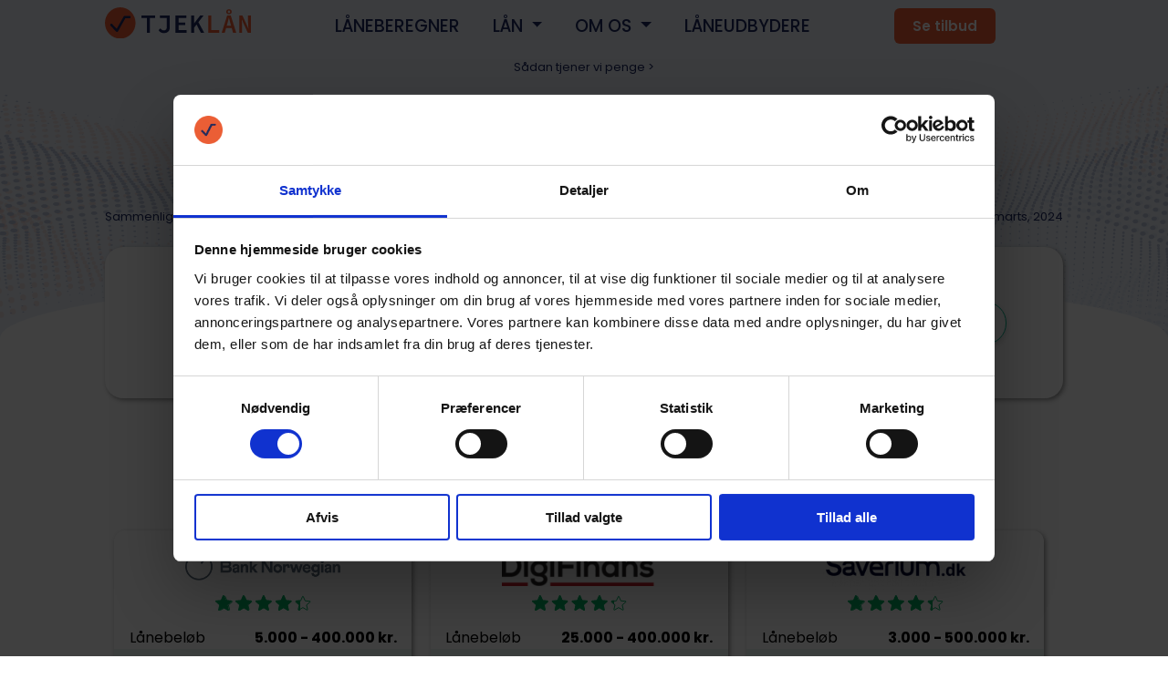

--- FILE ---
content_type: text/html; charset=utf-8
request_url: https://tjek-laan.dk/laan/udbydere/vivus
body_size: 27128
content:


<!DOCTYPE html>
<html lang="da">

    
    <style>
        :root{
            --mainBlue: #1d275f;
            --opacityGreen: rgba(60, 191, 149, 0.1);
            --btnGreen: #00b38c;
            --mainOrange: #ec5d35;
            --mainWhite: #ffffff;
            --backgroundBlue: #e5f0f6;
            --hpBlue: #eaf0f8;
            --hpDarkBlue: #bec7dd;
            --mainOrangeHover: #ff8b6a;
            --bodyColor: #ffffff;
            --footerNavbarText: #1d275f;
            --seoGridBackground: #ffffff;
            --headers: #1d275f;
            --topLeftIllu: ;
            --topRightIllu: ;
            --logoPath: url(../images/tld-icon.svg);
            --redirectBackground: #eaf0f8;
            --redirectText: #1d275f;
        }
    </style>

<head>
        <!-- Google Tag Manager -->
        <script defer type="text/javascript">
            (function (w, d, s, l, i) {
            w[l] = w[l] || []; w[l].push({
            'gtm.start':
            new Date().getTime(), event: 'gtm.js'
            }); var f = d.getElementsByTagName(s)[0],
            j = d.createElement(s), dl = l != 'dataLayer' ? '&l=' + l : ''; j.async = true; j.src = 'https://www.googletagmanager.com/gtm.js?id=' + i + dl; f.parentNode.insertBefore(j, f);
            })(window, document, 'script', 'dataLayer', 'GTM-NVRN68M');
        </script>
        <!-- End Google Tag Manager -->
        <script> window.deviceId = '6f6ce206-f5bf-401b-9322-2ff6c5328626';

        </script>
        <script type="module" src="/scripts/essentials-bundle.js?v=JbvpSlgDW2AmfZSz-u2kbzO5cNFubeSnK9-_WEkvOec"></script>
        <!-- Facebook Pixel Code -->
        <script defer type="text/plain" data-cookieconsent="marketing" data-blockingmode="auto">
            !function (f, b, e, v, n, t, s) {
            if (f.fbq) return; n = f.fbq = function () {
            n.callMethod ?
            n.callMethod.apply(n, arguments) : n.queue.push(arguments)
            };
            if (!f._fbq) f._fbq = n; n.push = n; n.loaded = !0; n.version = '2.0';
            n.queue = []; t = b.createElement(e); t.async = !0;
            t.src = v; s = b.getElementsByTagName(e)[0];
            s.parentNode.insertBefore(t, s)
            }(window, document, 'script',
            'https://connect.facebook.net/en_US/fbevents.js');
            fbq('init', '370729964054073');
            fbq('track', 'PageView', { 'action_source': 'website'});
        </script>
        <!-- End Facebook Pixel Code -->
        <!-- anti-flicker snippet (recommended)  -->
        <style>
            .async-hide {
            opacity: 0 !important
            }
        </style>
        <!-- Anti-flicker snippet end -->
        <!-- Google Optimize -->
        <!-- Google Optimize end -->
        <script>
            window.ABtesting = 0;
        </script>
        <script src="https://www.googleoptimize.com/optimize.js?id=GTM-KZR8J2J"></script>
        <!-- Microsoft Clarity -->
        <script defer type="text/plain" data-blockingmode="auto" data-cookieconsent="statistics">
            (function(c,l,a,r,i,t,y){
            c[a]=c[a]||function(){(c[a].q=c[a].q||[]).push(arguments)};
            t=l.createElement(r);t.async=1;t.src="https://www.clarity.ms/tag/"+i;
            y=l.getElementsByTagName(r)[0];y.parentNode.insertBefore(t,y);
            })(window, document, "clarity", "script", "au9b58pv8c");
        </script>
        <!-- Hotjar Tracking Code for https://tjek-laan.dk/ -->
        <!-- End Hotjar Tracking Code for https://tjek-laan.dk/ -->

<script id="Cookiebot" data-cbid="25b7e4a0-e219-46ef-b088-7509f866531b" data-blockingmode="auto" type="text/javascript" src="https://consent.cookiebot.com/uc.js"></script>


    <link rel="preload" as="style" href="/ext/googlefonts.css" />
    <link rel="stylesheet" href="/ext/googlefonts.css" />
    <meta name="viewport" content="width=device-width, initial-scale=1.0">
    <title>Vivus - Se de 10 billigste alternativer - TjekL&#xE5;n</title>
    <meta name="description" content="Leder du efter Vivus? &#x2714;&#xFE0F; P&#xE5; TjekL&#xE5;n kan du m&#xE5;ske finde et endnu billigere l&#xE5;n end hos Vivus. &#x2714;&#xFE0F; Sammenlign 10 billige alternativer." />
    <link rel="canonical" href="https://tjek-laan.dk/laan/udbydere/vivus" />
    <link rel="stylesheet" href="/css/main.css?v=8Gd7JEaZx3dwwtLtFo6Wp6KdHU9uR9v6aFT5o23pI2A" />
    <link rel="stylesheet" media="print" onload="this.media='all'" href="/css/main_rest.css?v=jKpytAbBPT2417DhWlryI_njsXy6KqxcFWUW6dJ-Xvk" />
    <link rel="stylesheet" media="(min-width: 800px)" href="/css/bootstrap.css" />

        <link rel="icon" type="image/x-icon" href="/images/favicon16x16.svg">
        <link rel="stylesheet" href="/css/Pages/provider.css?v=xRMqbE_jkZTaJo37ehnc1MWIg3-XVXHXZnEi5HLP2jg" />




    <meta name='ir-site-verification-token' value='1366194043'>
</head>

    <body>
        <noscript>
            <div style="border: 1px solid purple; padding: 10px">
                <span style="color:red">JavaScript er ikke aktiveret! Siden vil ikke fungere uden javascript</span>
            </div>
        </noscript>
    


<header class="nav-header hp-header">
    <nav class="navbar container">
        <a href="/" class="logo-link">
                <img width="160" height="50" style="object-fit: contain" src="/media/5bllk3mv/tjeklaan-logo-2.svg" alt="Tjek-laan" />
        </a>
        
        <div class="nav-links">
                <div class="nav-links-link">
                    

<a href="/laaneberegner">L&#xC5;NEBEREGNER</a>

                </div>
                <div class="nav-links-link">
                    



<div class="dropdown">
  <span class="dropdown-toggle" role="button" id="dropdownMenuLink" data-bs-toggle="dropdown" aria-expanded="false">
    L&#xC5;N
  </span>

  <ul class="dropdown-menu" aria-labelledby="dropdownMenuLink">
        <li><a href="/laan/laan-penge">L&#xE5;n penge</a></li>    
        <li><a href="/laan/forbrugslaan">Forbrugsl&#xE5;n</a></li>    
        <li><a href="/laan/kviklaan">Kvikl&#xE5;n</a></li>    
        <li><a href="/laan/billaan">Bill&#xE5;n</a></li>    
        <li><a href="/laan/samlelaan">Samlel&#xE5;n</a></li>    
        <li><a href="/laan/erhvervslaan">Erhvervsl&#xE5;n</a></li>    
  </ul>
</div>

                </div>
                <div class="nav-links-link">
                    



<div class="dropdown">
  <span class="dropdown-toggle" role="button" id="dropdownMenuLink" data-bs-toggle="dropdown" aria-expanded="false">
    OM OS
  </span>

  <ul class="dropdown-menu" aria-labelledby="dropdownMenuLink">
        <li><a href="/om-os/betingelser-og-vilkaar-for-optagelse-af-kviklaan">Betingelser og vilk&#xE5;r</a></li>    
        <li><a href="/laan/laanebeloeb">L&#xE5;nebel&#xF8;b</a></li>    
        <li><a href="/artikler">Artikler</a></li>    
        <li><a href="/forfattere">Forfattere</a></li>    
        <li><a href="/om-os/oekonomiske-raadgivere">&#xD8;konomiske r&#xE5;dgivere</a></li>    
        <li><a href="/om-os/presse">Presse</a></li>    
        <li><a href="/om-os/ansvarlighed">Ansvarlighed</a></li>    
  </ul>
</div>

                </div>
                <div class="nav-links-link">
                    

<a href="/laan/udbydere">L&#xC5;NEUDBYDERE</a>

                </div>
        </div>
        
        <a class="offerBtn" href="/laan/laan-penge">Se tilbud</a>
        
        <div class="nav-bm">
            <span></span>
            <span></span>
            <span></span>
        </div>
    </nav>
</header>
<div class="how-we-earn-money">
        <a rel="nofollow" id="earnLink" href="/om-os/saadan-tjener-tjeklaan-penge">Sådan tjener vi penge ></a>
</div>


        

        
        <style>
            :root {
                --display: flex;
            }
        </style>

<section class="hero" style="">
    <div class="container">
        <h1 style="">Vivus - Er det bedst og billigst?</h1>
            <div class="hero-bottom">
                    <ul class="breadcrumbs">
                            <li><a href="/">Sammenlign lån</a></li>
                            <li><a href="/laan">L&#xE5;n</a></li>
                            <li><a href="/laan/udbydere">Udbydere</a></li>
                        <li>Vivus</li>
                    </ul>
                    <span class="lastUpdated">
                        Opdateret 06. marts, 2024
                    </span>
            </div>
    </div>
    <div class="hero-curve"></div>
</section>
        

<section class="container">
        

<div class="container">
    <div class="plhc Vivus" >
        <div class="plhc-content">
            <div class="plhc-content-first">
                <img src="/media/eaxpj0av/vivus_logo.png" alt="Vivus Logo" />
            </div>
            <div class="plhc-content-second">
                <b>Vi samarbejder ikke med denne udbyder</b>
                <p>Klik og se de bedste alternativer til Vivus</p>
            </div>
            <div class="plhc-content-third oplhc-third">
                <div class="plhc-btn" data-provider="Vivus">
                    <a href="#other-providers-headline">Se alternativer</a>
                </div>
            </div>
        </div>
    </div>
    <div id="other-providers-headline" style="padding-bottom: 15px; margin-bottom: -5px"></div>
</div>
</section>
        

<section class="container">
    <div class="other-providers-text">
        <b>Bedste alternativer</b>
        
    </div>
    <div class="other-providers">
            

<div class="providers-overview-card">
    <div class="plc Bank Norwegian">
    <div class="plc-top">
        <img width="170" height="50" loading="lazy" src="/media/rlcmhrzy/1699624219003980.png" alt="1699624219003980"/>
            
<div class="stars">
    <div class="rating-upper" style="width: 88%">
        <div class="inner-rating"></div>
    </div>
    <div class="rating-lower">
                <div class="inner-rating"></div>
    </div>
</div>
    </div>
    <div class="plc-info">
        <div class="plc-info-highlight">
            <span>Lånebeløb</span>
                <b><span>5.000</span> <span style="">- 400.000</span> <span>kr.</span></b>
        </div>
        <div class="plc-info-box">
            <div class="plc-info-box-text">
                <span>Lånetid</span>
                    <b><span>1</span> <span style ="">- 15</span> <span>&#xE5;r</span></b>
            </div>
            <div class="plc-info-box-text">
                <span>Pålydende rente</span>
                    <b><span>8,49</span> <span style="">- 20,99</span> <span>%</span></b>
            </div>
        </div>
    </div>
    <div class="plc-btn-container">
        <a href="/laan/udbydere/bank-norwegian" class="plc-btn-container-white">
            Mere info
        </a>
            <button onclick="openRedirectModal(&#x27;1172&#x27;, &#x27;/Umbraco/Api/Redirect/Link&#x27;, &#x27;1935&#x27;,true,&#x27;Bank Norwegian&#x27;,&#x27;/laan/udbydere/vivus&#x27;, &#x27;False&#x27;, &#x27;&#x27;)" class="plc-btn-container-green" data-provider="Bank Norwegian">
            Gå til udbyder
        </button>
    </div>
    <div class="plc-example-text">
            Repr&#xE6;sentativt eksempel: Saml. kreditbel&#xF8;b 75.000 kr, l&#xF8;betid 7 &#xE5;r. Mdl. ydelse fra 1.199 kr. til 1.620 kr. Variabel debitorrente og &#xC5;OP fra 9,15 % til 20,73 %. Saml. kreditomk. 25.691 kr. til 61.093 kr. Saml. tilbagebetaling fra 100.691 kr. til 136.093 kr.
    </div>
</div>
</div>

            

<div class="providers-overview-card">
    <div class="plc Digifinans">
    <div class="plc-top">
        <img width="170" height="50" loading="lazy" src="/media/lqsb4vmz/digifinans-logo.png" alt="Digifinans Logo (1)"/>
            
<div class="stars">
    <div class="rating-upper" style="width: 86%">
        <div class="inner-rating"></div>
    </div>
    <div class="rating-lower">
                <div class="inner-rating"></div>
    </div>
</div>
    </div>
    <div class="plc-info">
        <div class="plc-info-highlight">
            <span>Lånebeløb</span>
                <b><span>25.000</span> <span style="">- 400.000</span> <span>kr.</span></b>
        </div>
        <div class="plc-info-box">
            <div class="plc-info-box-text">
                <span>Lånetid</span>
                    <b><span>1</span> <span style ="">- 15</span> <span>&#xE5;r</span></b>
            </div>
            <div class="plc-info-box-text">
                <span>Pålydende rente</span>
                    <b><span>3,49</span> <span style="">- 19,95</span> <span>%</span></b>
            </div>
        </div>
    </div>
    <div class="plc-btn-container">
        <a href="/laan/udbydere/digifinans" class="plc-btn-container-white">
            Mere info
        </a>
            <button onclick="openRedirectModal(&#x27;1187&#x27;, &#x27;/Umbraco/Api/Redirect/Link&#x27;, &#x27;1935&#x27;,false,&#x27;Digifinans&#x27;,&#x27;/laan/udbydere/vivus&#x27;, &#x27;False&#x27;, &#x27;&#x27;)" class="plc-btn-container-green" data-provider="Digifinans">
            Gå til udbyder
        </button>
    </div>
    <div class="plc-example-text">
            Eksempel: Samlet kreditbel&#xF8;b: 100.000 kr.L&#xF8;betid: 120 m&#xE5;neder kr. Variabel debitorrente: 3,55-19,95 % &#xC5;OP: 4,57-20,6 % M&#xE5;nedlig ydelse: 1.086-1.856 kr. Samlede kredit omk.: 19.165-122.738 kr. Samlet tilbagebetalt bel&#xF8;b: 119.165-222.738 kr.
    </div>
</div>
</div>

            

<div class="providers-overview-card">
    <div class="plc Saverium">
    <div class="plc-top">
        <img width="170" height="50" loading="lazy" src="/media/45fptcdt/saverium-logo.png" alt="Saverium Logo"/>
            
<div class="stars">
    <div class="rating-upper" style="width: 88%">
        <div class="inner-rating"></div>
    </div>
    <div class="rating-lower">
                <div class="inner-rating"></div>
    </div>
</div>
    </div>
    <div class="plc-info">
        <div class="plc-info-highlight">
            <span>Lånebeløb</span>
                <b><span>3.000</span> <span style="">- 500.000</span> <span>kr.</span></b>
        </div>
        <div class="plc-info-box">
            <div class="plc-info-box-text">
                <span>Lånetid</span>
                    <b><span>1</span> <span style ="">- 15</span> <span>&#xE5;r</span></b>
            </div>
            <div class="plc-info-box-text">
                <span>Pålydende rente</span>
                    <b><span>2,95</span> <span style="">- 24,99</span> <span>%</span></b>
            </div>
        </div>
    </div>
    <div class="plc-btn-container">
        <a href="/laan/udbydere/saverium" class="plc-btn-container-white">
            Mere info
        </a>
            <button onclick="openDisclaimer(&#x27;Saverium&#x27;,&#x27;/laan/udbydere/vivus&#x27;)" class="plc-btn-container-green" data-provider="Saverium">
            Gå til udbyder
        </button>
    </div>
    <div class="plc-example-text">
            Eksempel: Samlet kreditbel&#xF8;b: 150.000 kr.L&#xF8;betid: 12 m&#xE5;neder Etabl.omk.3000 kr. debitorrente: 6,7 % &#xC5;OP: 7,19 % M&#xE5;nedlig ydelse: 1.558 kr. Samlede kredit omk.: 71.691 kr. Samlet tilbagebetalt bel&#xF8;b: 221.691 kr.
    </div>
</div>
</div>

    </div>
</section>
        
<section class="container seo-grid">
        <div class="seo-grid-toc-container">
            <div class="seo-grid-toc-table">
                <span>Indholdsfortegnelse</span>
                <nav id="toc" class="d-none d-md-block toc-new"></nav>
            </div>
        </div>
    <div class="seo-grid-content container toc-target-new">
        
<div class="umb-block-grid"
     data-grid-columns="12;"
     style="--umb-block-grid--grid-columns: 12;">
    
<div class="umb-block-grid__layout-container">
        <div
            class="umb-block-grid__layout-item"
            data-content-element-type-alias="seoHeadline"
            data-content-element-type-key="d9fe889c-8b12-424b-a179-37a281b48bbb"
            data-element-udi="umb://element/5ff865b05dce4e988023ddbac368dd1e"
            data-col-span="12"
            data-row-span="1"
            style=" --umb-block-grid--item-column-span: 12; --umb-block-grid--item-row-span: 1; ">


<div class="headline">
    <div class="headline-container" >
        <h2 id="h-5ff865b0-5dce-4e98-8023-ddbac368dd1e">Om vivus</h2>
    </div>
</div>        </div>
        <div
            class="umb-block-grid__layout-item"
            data-content-element-type-alias="seoText"
            data-content-element-type-key="7ef7c2ef-d9e5-41e9-8d0b-2efc657298f7"
            data-element-udi="umb://element/056b3e3b5147424385ae1cae1b32a2ce"
            data-col-span="12"
            data-row-span="1"
            style=" --umb-block-grid--item-column-span: 12; --umb-block-grid--item-row-span: 1; ">

<div class="text">
    <div class="text-container">
        <p><p>I 2012 begyndte Vivus at betjene og <a href="/laan/laan-penge" title="Lån penge">låne penge</a> til hundredtusindvis af kunder i Danmark, og er sidenhen blevet en af Danmarks største online låneudbydere. I Dag tilbyder Vivus lynhurtig kreditvurdering og udbetaling døgnet rundt, også i weekender og på helligdage, som gør det nemt og effektivt at låne penge til dit næste projekt. </p></p>
    </div>
</div>        </div>
        <div
            class="umb-block-grid__layout-item"
            data-content-element-type-alias="threePointers"
            data-content-element-type-key="40344b8f-2b7f-4616-8ad9-c7bfcb0f390c"
            data-element-udi="umb://element/2d76712c5f2c41f785557ba26d39cbd9"
            data-col-span="12"
            data-row-span="1"
            style=" --umb-block-grid--item-column-span: 12; --umb-block-grid--item-row-span: 1; ">


<div class="provider-pointers">
    <div class="provider-pointers-point">
        <p>Vivus kom til Danmark i 2012</p>
    </div>
    <div class="provider-pointers-point">
        <p>Vivus tilbyder lynhurtig kreditvurdering og udbetaling d&#xF8;gnet rundt</p>
    </div>
    <div class="provider-pointers-point">
        <p>Vivus er ejet af 4Finance der tilbyder l&#xE5;n i 16 lande og har over 5 millioner kunder.</p>
    </div>
</div>        </div>
        <div
            class="umb-block-grid__layout-item"
            data-content-element-type-alias="seoHeadline"
            data-content-element-type-key="d9fe889c-8b12-424b-a179-37a281b48bbb"
            data-element-udi="umb://element/24ec477ae9e04997a24da15dabd82c15"
            data-col-span="12"
            data-row-span="1"
            style=" --umb-block-grid--item-column-span: 12; --umb-block-grid--item-row-span: 1; ">


<div class="headline">
    <div class="headline-container" >
        <h2 id="h-24ec477a-e9e0-4997-a24d-a15dabd82c15">Mission</h2>
    </div>
</div>        </div>
        <div
            class="umb-block-grid__layout-item"
            data-content-element-type-alias="seoText"
            data-content-element-type-key="7ef7c2ef-d9e5-41e9-8d0b-2efc657298f7"
            data-element-udi="umb://element/f923b999e81b408e9e7fc703e79ecd33"
            data-col-span="12"
            data-row-span="1"
            style=" --umb-block-grid--item-column-span: 12; --umb-block-grid--item-row-span: 1; ">

<div class="text">
    <div class="text-container">
        <p><p>Vivus har siden 2012 tilbudt små og hurtige lån, og har idag mere end 100.000 kunder i Danmark. Med 4Finance ApS i ryggen er Vivus hurtigt blevet en af de mest foretrukne kreditvirksomheder i landet. Vivus lægger vægt på et højt serviceniveau og hurtig udbetaling, som har kvitteret dem med en høj kundetilfredshed på bla. Trustpilot med over 4.4 stjerner tildelt af over 3500 kunder.&nbsp;</p></p>
    </div>
</div>        </div>
        <div
            class="umb-block-grid__layout-item"
            data-content-element-type-alias="seoHeadline"
            data-content-element-type-key="d9fe889c-8b12-424b-a179-37a281b48bbb"
            data-element-udi="umb://element/a71d4e7c22804208bbb34ed71323082d"
            data-col-span="12"
            data-row-span="1"
            style=" --umb-block-grid--item-column-span: 12; --umb-block-grid--item-row-span: 1; ">


<div class="headline">
    <div class="headline-container" >
        <h2 id="h-a71d4e7c-2280-4208-bbb3-4ed71323082d">Produkter</h2>
    </div>
</div>        </div>
        <div
            class="umb-block-grid__layout-item"
            data-content-element-type-alias="seoText"
            data-content-element-type-key="7ef7c2ef-d9e5-41e9-8d0b-2efc657298f7"
            data-element-udi="umb://element/ec849806a4dd43fc878a49c660180ac1"
            data-col-span="12"
            data-row-span="1"
            style=" --umb-block-grid--item-column-span: 12; --umb-block-grid--item-row-span: 1; ">

<div class="text">
    <div class="text-container">
        <p><p>Hos Vivus, kan du i dag ansøge om et forbrugslån fordelt ud på to kategorier. Du kan låne et mindre beløb, fra 2000,- og op til 12000,- hvor der er fastsat en tilbagebetalingsperiode på 6 måneder og ingen oprettelsesgebyrer, eller du kan ansøge om et højere lån fra 13000,- op til 75000,- med en tilbagebetalingsperiode fra 36 - 72 måneder fastsat efter låntagerens ønske og behov. </p>
<p>Ansøgningen udfyldes og afsendes online, og på bare 1. minut kan du forvente et svar. Vivus tilbyder ikke længere kviklån, men i stedet en kassekredit. Dette skyldes lovgivning som trådte i kraft tilbage i 2017, om at lån med kort løbetid ikke må udbetales med det samme, men for dig som forbruger har dette ingen effekt for dit lån.</p></p>
    </div>
</div>        </div>
        <div
            class="umb-block-grid__layout-item"
            data-content-element-type-alias="seoHeadline"
            data-content-element-type-key="d9fe889c-8b12-424b-a179-37a281b48bbb"
            data-element-udi="umb://element/e684ed2a2af94f14abd4c8da4e1b6ebe"
            data-col-span="12"
            data-row-span="1"
            style=" --umb-block-grid--item-column-span: 12; --umb-block-grid--item-row-span: 1; ">


<div class="headline">
    <div class="headline-container" >
        <h2 id="h-e684ed2a-2af9-4f14-abd4-c8da4e1b6ebe">Review af Vivus</h2>
    </div>
</div>        </div>
        <div
            class="umb-block-grid__layout-item"
            data-content-element-type-alias="providerInfoBox"
            data-content-element-type-key="359ddb5a-8a19-48c0-ae6e-c01a6abc288f"
            data-element-udi="umb://element/0e04dd30d48e47e6b1f193e04920de0f"
            data-col-span="12"
            data-row-span="1"
            style=" --umb-block-grid--item-column-span: 12; --umb-block-grid--item-row-span: 1; ">

    <div class="provider-infobox">
        <div class="provider-infobox-banner">
            <b>L&#xE5;neinformation</b>
        </div>
        <div class="provider-infobox-content">
            <div class="provider-infobox-content-text">
                
<svg id="diagram_1_" data-name="diagram (1)" xmlns="http://www.w3.org/2000/svg" width="34.419" height="34.419" viewBox="0 0 34.419 34.419">
    <path id="Path_1644" data-name="Path 1644" d="M33.411,484.021H1.008a1.008,1.008,0,1,1,0-2.017h32.4a1.008,1.008,0,1,1,0,2.017Z" transform="translate(0 -449.601)" fill="#333" />
    <path id="Path_1645" data-name="Path 1645" d="M36.042,372.088H32.008A1.008,1.008,0,0,1,31,371.079v-7.395A1.683,1.683,0,0,1,32.681,362H35.37a1.683,1.683,0,0,1,1.681,1.681v7.395A1.008,1.008,0,0,1,36.042,372.088Zm-3.025-2.017h2.017v-6.05H33.017Zm2.353-6.05h0Z" transform="translate(-28.916 -337.668)" fill="#333" />
    <path id="Path_1646" data-name="Path 1646" d="M156.042,338.508h-4.033A1.008,1.008,0,0,1,151,337.5v-9.815A1.683,1.683,0,0,1,152.681,326h2.689a1.683,1.683,0,0,1,1.681,1.681V337.5A1.008,1.008,0,0,1,156.042,338.508Zm-3.025-2.017h2.017v-8.47h-2.017Zm2.353-8.47h0Z" transform="translate(-140.849 -304.088)" fill="#333" />
    <path id="Path_1647" data-name="Path 1647" d="M276.042,287.205h-4.034A1.008,1.008,0,0,1,271,286.2V272.685A1.682,1.682,0,0,1,272.681,271h2.689a1.683,1.683,0,0,1,1.681,1.681V286.2A1.008,1.008,0,0,1,276.042,287.205Zm-3.025-2.017h2.017V273.021h-2.017Zm2.353-12.168h0Z" transform="translate(-252.782 -252.786)" fill="#333" />
    <path id="Path_1648" data-name="Path 1648" d="M396.042,193.928h-4.033A1.008,1.008,0,0,1,391,192.919V172.685A1.683,1.683,0,0,1,392.681,171h2.689a1.683,1.683,0,0,1,1.681,1.681v20.235A1.008,1.008,0,0,1,396.042,193.928Zm-3.025-2.017h2.017v-18.89h-2.017Zm2.353-18.89h0Z" transform="translate(-364.715 -159.508)" fill="#333" />
    <path id="Path_1649" data-name="Path 1649" d="M1.008,21.67a1.008,1.008,0,0,1,0-2.017,33.207,33.207,0,0,0,18.179-6.08C24.517,9.967,28.764,5.238,30.839.6a1.008,1.008,0,0,1,1.841.824C30.456,6.4,25.95,11.432,20.318,15.244,14.194,19.388,7.337,21.67,1.008,21.67Z" transform="translate(0 -0.003)" fill="#333" />
    <path id="Path_1650" data-name="Path 1650" d="M374.586,8.181a1.009,1.009,0,0,1-.973-.748l-1.39-5.188-5.189,1.39a1.008,1.008,0,0,1-.522-1.948L372.674.036a1.008,1.008,0,0,1,1.235.713l1.651,6.163a1.009,1.009,0,0,1-.975,1.27Z" transform="translate(-341.176 -0.001)" fill="#333" />
</svg>

                <div>
                    <span class="provider-infobox-content-text-top">Rente</span>
                    <div class="loan-stat"> <p>13,86 </p><p style=""> - 22,53</p><p> %</p></div>
                </div>
            </div>
            <div class="provider-infobox-content-text">
                
<svg id="coins" xmlns="http://www.w3.org/2000/svg" width="31" height="31" viewBox="0 0 31 31">
    <g id="Group_1818" data-name="Group 1818">
        <path id="Path_1643" data-name="Path 1643" d="M18.318,5.888V3.475C18.318-1.159,0-1.159,0,3.475V17.59c0,1.821,2.851,2.957,6.281,3.36-1.255.563-2.053,1.323-2.053,2.286v4.235C4.227,29.787,8.835,31,13.386,31s9.159-1.212,9.159-3.529V25.342c4.31-.118,8.455-1.32,8.455-3.517V9.121C31,6.2,23.7,5.12,18.318,5.888ZM9.159,1.409c5.014,0,7.75,1.4,7.75,2.114s-2.736,2.114-7.75,2.114-7.75-1.4-7.75-2.114S4.145,1.409,9.159,1.409ZM1.409,5.483c1.71,1.029,4.738,1.562,7.75,1.562s6.04-.533,7.75-1.562v.7c-2.448.543-4.227,1.535-4.227,2.976v.417a22.347,22.347,0,0,1-3.523.288c-5.014,0-7.75-1.4-7.75-2.114V5.483ZM14.091,19.574c.134.081.274.159.423.234-.141-.006-.282-.012-.423-.015ZM1.409,9.71c1.71,1.029,4.738,1.562,7.75,1.562A23.884,23.884,0,0,0,12.682,11v3.512a22.347,22.347,0,0,1-3.523.288c-5.014,0-7.75-1.4-7.75-2.114V9.71Zm0,7.9V14.642c1.71,1.029,4.738,1.562,7.75,1.562a23.884,23.884,0,0,0,3.523-.276v3.512a22.347,22.347,0,0,1-3.523.288C4.145,19.727,1.409,18.331,1.409,17.613Zm19.727,9.864c0,.718-2.736,2.114-7.75,2.114s-7.75-1.4-7.75-2.114V25.21c1.71,1.029,4.738,1.562,7.75,1.562a17.234,17.234,0,0,0,7.528-1.431c.073,0,.149,0,.222.005v2.13Zm-7.75-2.114c-5.014,0-7.75-1.4-7.75-2.114s2.736-2.114,7.75-2.114,7.75,1.4,7.75,2.114S18.4,25.363,13.386,25.363Zm16.2-3.523c0,.682-2.5,1.962-7.045,2.089v-.68c0-.88-.666-1.592-1.741-2.137.345.014.69.023,1.036.023,3.012,0,6.04-.533,7.75-1.562v2.267Zm0-4.227c0,.718-2.736,2.114-7.75,2.114s-7.75-1.4-7.75-2.114V15.347c1.71,1.029,4.738,1.562,7.75,1.562s6.04-.533,7.75-1.562Zm0-4.227c0,.718-2.736,2.114-7.75,2.114s-7.75-1.4-7.75-2.114V11.119c1.71,1.029,4.738,1.562,7.75,1.562s6.04-.533,7.75-1.562Zm-7.75-2.114c-5.014,0-7.75-1.4-7.75-2.114s2.736-2.114,7.75-2.114,7.75,1.4,7.75,2.114S26.855,11.273,21.841,11.273Z" transform="translate(0 0)" fill="#333" />
    </g>
</svg>

                <div>
                    <span class="provider-infobox-content-text-top">Lånebeløb</span>
                    <div class="loan-stat"><p>2.000 </p> <p style="">- 75.000 kr.</p></div>
                </div>
            </div>
            <div class="provider-infobox-content-text">
                
<svg xmlns="http://www.w3.org/2000/svg" width="31.26" height="33.665" viewBox="0 0 31.26 33.665">
    <path id="calendar" d="M2.4,31.26h5.41V25.85H2.4Zm6.613,0h6.012V25.85H9.016v5.41ZM2.4,24.647h5.41V18.636H2.4v6.012Zm6.613,0h6.012V18.636H9.016v6.012ZM2.4,17.433h5.41v-5.41H2.4v5.41ZM16.23,31.26h6.012V25.85H16.23ZM9.016,17.433h6.012v-5.41H9.016v5.41ZM23.444,31.26h5.41V25.85h-5.41ZM16.23,24.647h6.012V18.636H16.23v6.012ZM9.618,8.416V3.006a.61.61,0,0,0-.6-.6h-1.2a.61.61,0,0,0-.6.6v5.41a.61.61,0,0,0,.6.6h1.2a.61.61,0,0,0,.6-.6ZM23.444,24.647h5.41V18.636h-5.41v6.012ZM16.23,17.433h6.012v-5.41H16.23v5.41Zm7.214,0h5.41v-5.41h-5.41v5.41Zm.6-9.017V3.006a.61.61,0,0,0-.6-.6h-1.2a.609.609,0,0,0-.6.6v5.41a.61.61,0,0,0,.6.6h1.2a.61.61,0,0,0,.6-.6Zm7.214-1.2V31.26a2.438,2.438,0,0,1-2.4,2.4H2.4a2.311,2.311,0,0,1-1.691-.714A2.311,2.311,0,0,1,0,31.26V7.214A2.311,2.311,0,0,1,.713,5.523,2.311,2.311,0,0,1,2.4,4.809h2.4v-1.8A2.894,2.894,0,0,1,5.691.883,2.894,2.894,0,0,1,7.814,0h1.2a2.894,2.894,0,0,1,2.123.883,2.894,2.894,0,0,1,.883,2.123v1.8h7.214v-1.8A2.894,2.894,0,0,1,20.119.883,2.894,2.894,0,0,1,22.242,0h1.2a2.894,2.894,0,0,1,2.123.883,2.894,2.894,0,0,1,.883,2.123v1.8h2.4a2.311,2.311,0,0,1,1.691.714,2.311,2.311,0,0,1,.714,1.691Z" transform="translate(0.001)" fill="#333" />
</svg>

                <div>
                    <span class="provider-infobox-content-text-top">Tilbagebetaling</span>
                    <div class="loan-stat"> <p>6 </p> <p style=""> - 72</p> <p>  m&#xE5;neder</p></div>
                </div>
            </div>
                <div class="provider-infobox-content-text">
                    
<svg id="XMLID_1125_" xmlns="http://www.w3.org/2000/svg" width="34.49" height="34.49" viewBox="0 0 34.49 34.49">
    <g id="XMLID_281_">
        <path id="XMLID_283_" d="M251.961,189a.826.826,0,0,1,.887.743.674.674,0,1,0,1.347,0,2.114,2.114,0,0,0-1.561-1.993v-.094a.674.674,0,1,0-1.347,0v.094a2.114,2.114,0,0,0-1.561,1.993,2.168,2.168,0,0,0,2.234,2.09.755.755,0,1,1-.887.743.674.674,0,0,0-1.347,0,2.114,2.114,0,0,0,1.561,1.993v.094a.674.674,0,0,0,1.347,0v-.094a2.114,2.114,0,0,0,1.561-1.993,2.168,2.168,0,0,0-2.234-2.09.755.755,0,1,1,0-1.486Z" transform="translate(-232.904 -174.386)" fill="#333" />
        <path id="XMLID_1217_" d="M34.388,22.5A2.575,2.575,0,0,0,30.7,20.946a11.87,11.87,0,0,0-.486-5.726.674.674,0,1,0-1.274.437,10.516,10.516,0,0,1,.021,6.737l-5.368,4.768a5.413,5.413,0,0,1-1.081.746,2.585,2.585,0,0,0-1.393-2.954l-4.756-2.278a8.645,8.645,0,0,0-6.677-.317l-.483.178a10.4,10.4,0,0,1,2.466-10.867l4.756-4.756H21.69l4.03,4.03a.674.674,0,0,0,.953-.953l-3.85-3.85,1.392-4.005a1.212,1.212,0,0,0-2-1.255L22.2.888a.715.715,0,0,1-1.01,0,3.036,3.036,0,0,0-4.288,0,.714.714,0,0,1-1.01,0,1.212,1.212,0,0,0-2,1.257l1.4,4-4.576,4.576A11.8,11.8,0,0,0,7.938,23l-1.062.39a1.929,1.929,0,0,0-1.531-.756H1.931A1.933,1.933,0,0,0,0,24.566V32.56a1.933,1.933,0,0,0,1.931,1.931H19.686a10.6,10.6,0,0,0,7.426-3.014l6.6-6.411A2.572,2.572,0,0,0,34.388,22.5ZM16.4,2.444a2.048,2.048,0,0,0,1.458-.6,1.687,1.687,0,0,1,2.383,0,2.064,2.064,0,0,0,2.547.294L21.6,5.566H16.519l-1.2-3.426a2.048,2.048,0,0,0,1.081.305ZM1.347,32.56V24.566a.585.585,0,0,1,.584-.584H5.344a.585.585,0,0,1,.584.584V32.56a.585.585,0,0,1-.584.584H1.931a.584.584,0,0,1-.584-.584ZM32.769,24.1l-6.6,6.411a9.26,9.26,0,0,1-6.487,2.633H7.185a1.923,1.923,0,0,0,.09-.584V24.68l2.876-1.056a7.29,7.29,0,0,1,5.63.267l4.756,2.278a1.24,1.24,0,0,1,.521,1.766,1.238,1.238,0,0,1-1.432.533l-6.318-2.009a.674.674,0,1,0-.408,1.284l6.318,2.009a2.594,2.594,0,0,0,.787.122c.032,0,.063,0,.094,0a6.748,6.748,0,0,0,4.389-1.7L31.1,22.3a1.234,1.234,0,0,1,1.072-.283,1.229,1.229,0,0,1,.6,2.084Z" transform="translate(0 -0.001)" fill="#333" />
        <path id="XMLID_1298_" d="M409.413,180.337a.674.674,0,1,0-.476-.2A.676.676,0,0,0,409.413,180.337Z" transform="translate(-381.204 -166.932)" fill="#333" />
    </g>
</svg>

                    <div>
                        <span class="provider-infobox-content-text-top">Lånetyper</span>
                        <p>
                                <span>Forbrugsl&#xE5;n, </span>
                                <span>Kassekredit </span>
                        </p>
                </div>
            </div>
                <div class="provider-infobox-content-text">
                    
<svg xmlns="http://www.w3.org/2000/svg" width="33.664" height="33.664" viewBox="0 0 33.664 33.664">
    <path id="age-group" d="M30.19,5.939a3.626,3.626,0,1,0-5.585,0A6.275,6.275,0,0,0,21.13,11.55v1.779a6.3,6.3,0,0,0-1.5-1.052,3.626,3.626,0,1,0-5.585,0,6.275,6.275,0,0,0-3.476,5.611v1.779a6.3,6.3,0,0,0-1.5-1.052,3.626,3.626,0,1,0-5.585,0A6.275,6.275,0,0,0,0,24.227v1.056a3.1,3.1,0,0,0,2.113,2.938v4.457a.986.986,0,0,0,.986.986H9.439a.986.986,0,0,0,.986-.986V28.221A3.147,3.147,0,0,0,12.538,25c.046.018.093.036.14.051v7.626a.986.986,0,0,0,.986.986H20a.986.986,0,0,0,.986-.986V25.052A3.147,3.147,0,0,0,23.1,21.833c.046.018.093.036.14.051V32.678a.986.986,0,0,0,.986.986h6.338a.986.986,0,0,0,.986-.986V21.884a3.1,3.1,0,0,0,2.113-2.938v-7.4A6.275,6.275,0,0,0,30.19,5.939ZM6.27,14.649A1.655,1.655,0,1,1,4.615,16.3,1.657,1.657,0,0,1,6.27,14.649Zm4.3,10.634A1.128,1.128,0,0,1,9.439,26.41a.986.986,0,0,0-.986.986v4.3H4.087V27.4A.986.986,0,0,0,3.1,26.41a1.128,1.128,0,0,1-1.127-1.127V24.227a4.3,4.3,0,0,1,8.591,0ZM16.834,8.311a1.655,1.655,0,1,1-1.655,1.655,1.657,1.657,0,0,1,1.655-1.655Zm4.3,13.8A1.128,1.128,0,0,1,20,23.241a.986.986,0,0,0-.986.986v7.465H14.651V24.227a.986.986,0,0,0-.986-.986,1.128,1.128,0,0,1-1.127-1.127V17.888a4.3,4.3,0,0,1,8.591,0s0,4.226,0,4.226ZM27.4,1.972a1.655,1.655,0,1,1-1.655,1.655A1.657,1.657,0,0,1,27.4,1.972Zm4.3,16.974a1.128,1.128,0,0,1-1.127,1.127.986.986,0,0,0-.986.986V31.692H25.215V21.059a.986.986,0,0,0-.986-.986A1.128,1.128,0,0,1,23.1,18.946v-7.4a4.3,4.3,0,0,1,8.591,0S31.694,18.946,31.694,18.946Z" transform="translate(-0.002 0)" fill="#333" />
</svg>

                    <div>
                        <span class="provider-infobox-content-text-top">Alder</span>
                        <p>18 år</p>
                    </div>
                </div>
            <div class="provider-infobox-content-text">
                
<svg id="invoice" xmlns="http://www.w3.org/2000/svg" width="25.815" height="34.419" viewBox="0 0 25.815 34.419">
    <g id="Group_1909" data-name="Group 1909" transform="translate(4.302 4.302)">
        <g id="Group_1908" data-name="Group 1908" transform="translate(0)">
            <path id="Path_1740" data-name="Path 1740" d="M132.3,71.529c-1.166,0-2.151-.738-2.151-1.613s.985-1.613,2.151-1.613a2.42,2.42,0,0,1,1.536.512,1.076,1.076,0,0,0,1.36-1.669,4.421,4.421,0,0,0-1.82-.858V65.076a1.076,1.076,0,1,0-2.151,0v1.209A3.9,3.9,0,0,0,128,69.916a4.065,4.065,0,0,0,4.3,3.765c1.166,0,2.151.738,2.151,1.613s-.985,1.613-2.151,1.613a2.42,2.42,0,0,1-1.536-.512,1.076,1.076,0,0,0-1.36,1.669,4.452,4.452,0,0,0,1.82.86v1.209a1.076,1.076,0,1,0,2.151,0V78.925a3.9,3.9,0,0,0,3.227-3.631A4.065,4.065,0,0,0,132.3,71.529Z" transform="translate(-128 -64)" fill="#333" />
        </g>
    </g>
    <g id="Group_1911" data-name="Group 1911">
        <g id="Group_1910" data-name="Group 1910">
            <path id="Path_1741" data-name="Path 1741" d="M89.731,9.267a1.064,1.064,0,0,0-.232-.348L80.9.316A1.091,1.091,0,0,0,80.134,0H66.151A2.155,2.155,0,0,0,64,2.151V32.268a2.155,2.155,0,0,0,2.151,2.151H87.663a2.155,2.155,0,0,0,2.151-2.151V9.68A1.073,1.073,0,0,0,89.731,9.267Zm-8.521-5.6L86.142,8.6H81.21Zm6.454,29.672V32.268H66.151V2.151H79.059V8.6a2.155,2.155,0,0,0,2.151,2.151h6.454V32.268h0Z" transform="translate(-64 0)" fill="#333" />
        </g>
    </g>
    <g id="Group_1913" data-name="Group 1913" transform="translate(15.059 15.059)">
        <g id="Group_1912" data-name="Group 1912">
            <path id="Path_1742" data-name="Path 1742" d="M293.378,224h-4.3a1.076,1.076,0,1,0,0,2.151h4.3a1.076,1.076,0,0,0,0-2.151Z" transform="translate(-288 -224)" fill="#333" />
        </g>
    </g>
    <g id="Group_1915" data-name="Group 1915" transform="translate(15.059 19.361)">
        <g id="Group_1914" data-name="Group 1914">
            <path id="Path_1743" data-name="Path 1743" d="M293.378,288h-4.3a1.076,1.076,0,1,0,0,2.151h4.3a1.076,1.076,0,0,0,0-2.151Z" transform="translate(-288 -288)" fill="#333" />
        </g>
    </g>
    <g id="Group_1917" data-name="Group 1917" transform="translate(4.302 23.663)">
        <g id="Group_1916" data-name="Group 1916">
            <path id="Path_1744" data-name="Path 1744" d="M144.134,352H129.076a1.076,1.076,0,1,0,0,2.151h15.059a1.076,1.076,0,1,0,0-2.151Z" transform="translate(-128 -352)" fill="#333" />
        </g>
    </g>
    <g id="Group_1919" data-name="Group 1919" transform="translate(4.302 27.966)">
        <g id="Group_1918" data-name="Group 1918">
            <path id="Path_1745" data-name="Path 1745" d="M144.134,416H129.076a1.076,1.076,0,1,0,0,2.151h15.059a1.076,1.076,0,1,0,0-2.151Z" transform="translate(-128 -416)" fill="#333" />
        </g>
    </g>
</svg>

                <div>
                    <span class="provider-infobox-content-text-top">Oprettelsesgebyr</span>
                    <p>0 <span style="display: none;">- 0</span> kr.</p>
                </div>
            </div>
            <div class="provider-infobox-content-text">
                
<svg id="clock" xmlns="http://www.w3.org/2000/svg" width="35" height="35" viewBox="0 0 35 35">
    <path id="Path_1750" data-name="Path 1750" d="M17.5,35A17.5,17.5,0,1,1,35,17.5,17.519,17.519,0,0,1,17.5,35Zm0-32.812A15.313,15.313,0,1,0,32.813,17.5,15.329,15.329,0,0,0,17.5,2.188Zm0,0" fill="#333" />
    <path id="Path_1751" data-name="Path 1751" d="M247.9,120.021a.965.965,0,0,1-.7-.3l-6.915-7.136a1.036,1.036,0,0,1-.29-.72v-9.515a.988.988,0,1,1,1.976,0v9.092l6.626,6.837a1.043,1.043,0,0,1,0,1.442A.965.965,0,0,1,247.9,120.021Zm0,0" transform="translate(-223.594 -94.405)" fill="#333" />
</svg>

                <div>
                    <span class="provider-infobox-content-text-top">Indfri før tid</span>
                    <p>Muligt</p>
                </div>

            </div>
                <div class="provider-infobox-content-text">
                    
<?xml version="1.0" encoding="UTF-8" ?>
<svg xmlns="http://www.w3.org/2000/svg" xmlns:xlink="http://www.w3.org/1999/xlink" width="40px" height="40px" viewBox="0 0 40 40" version="1.1">
    <g id="surface1">
        <path style=" stroke:none;fill-rule:nonzero;fill:rgb(0%,0%,0%);fill-opacity:1;" d="M 38.539062 12.476562 C 37.5625 10.0625 36.097656 7.800781 34.148438 5.851562 C 32.199219 3.902344 29.9375 2.4375 27.523438 1.460938 C 25.109375 0.484375 22.546875 0 19.984375 0 C 17.425781 0 14.867188 0.488281 12.460938 1.464844 C 10.054688 2.441406 7.796875 3.90625 5.851562 5.851562 C 3.90625 7.796875 2.441406 10.054688 1.464844 12.460938 C 0.488281 14.871094 0 17.425781 0 19.984375 C 0 22.546875 0.484375 25.109375 1.460938 27.523438 C 2.4375 29.9375 3.902344 32.199219 5.851562 34.148438 C 7.800781 36.097656 10.0625 37.5625 12.476562 38.539062 C 14.886719 39.515625 17.453125 40 20.015625 40 C 22.570312 40 25.128906 39.511719 27.539062 38.535156 C 29.945312 37.558594 32.203125 36.09375 34.148438 34.148438 C 36.09375 32.203125 37.558594 29.945312 38.535156 27.539062 C 39.511719 25.128906 40 22.574219 40 20.015625 C 40 17.453125 39.515625 14.890625 38.539062 12.476562 Z M 36.0625 26.535156 C 35.21875 28.621094 33.953125 30.570312 32.261719 32.261719 C 30.570312 33.953125 28.621094 35.21875 26.535156 36.0625 C 24.453125 36.910156 22.234375 37.332031 20.015625 37.332031 C 17.789062 37.332031 15.566406 36.910156 13.476562 36.066406 C 11.386719 35.222656 9.433594 33.957031 7.738281 32.261719 C 6.042969 30.566406 4.777344 28.613281 3.933594 26.523438 C 3.089844 24.433594 2.667969 22.210938 2.667969 19.984375 C 2.667969 17.765625 3.089844 15.546875 3.9375 13.464844 C 4.78125 11.378906 6.046875 9.429688 7.738281 7.738281 C 9.429688 6.046875 11.378906 4.78125 13.464844 3.9375 C 15.546875 3.089844 17.765625 2.667969 19.988281 2.667969 C 22.210938 2.667969 24.433594 3.089844 26.523438 3.933594 C 28.613281 4.78125 30.566406 6.042969 32.261719 7.738281 C 33.957031 9.433594 35.222656 11.386719 36.066406 13.476562 C 36.910156 15.566406 37.332031 17.789062 37.332031 20.015625 C 37.332031 22.234375 36.910156 24.453125 36.0625 26.535156 Z M 36.0625 26.535156 " />
        <path style=" stroke:none;fill-rule:nonzero;fill:rgb(0%,0%,0%);fill-opacity:1;" d="M 28.304688 11.695312 C 27.796875 11.183594 26.96875 11.183594 26.460938 11.695312 L 11.695312 26.460938 C 11.183594 26.96875 11.183594 27.796875 11.695312 28.304688 C 12.203125 28.816406 13.03125 28.816406 13.539062 28.304688 L 28.304688 13.539062 C 28.816406 13.03125 28.816406 12.203125 28.304688 11.695312 Z M 28.304688 11.695312 " />
        <path style=" stroke:none;fill-rule:nonzero;fill:rgb(0%,0%,0%);fill-opacity:1;" d="M 19.277344 10.707031 C 19.085938 10.238281 18.796875 9.792969 18.417969 9.414062 C 18.039062 9.03125 17.59375 8.742188 17.121094 8.550781 C 16.648438 8.359375 16.148438 8.265625 15.648438 8.265625 C 15.148438 8.265625 14.648438 8.359375 14.175781 8.550781 C 13.703125 8.742188 13.261719 9.03125 12.878906 9.414062 C 12.5 9.792969 12.210938 10.238281 12.019531 10.707031 C 11.828125 11.179688 11.734375 11.683594 11.734375 12.179688 C 11.734375 12.679688 11.828125 13.183594 12.019531 13.65625 C 12.210938 14.125 12.5 14.570312 12.878906 14.949219 C 13.261719 15.332031 13.703125 15.621094 14.175781 15.8125 C 14.648438 16.003906 15.148438 16.097656 15.648438 16.097656 C 16.148438 16.097656 16.648438 16.003906 17.121094 15.8125 C 17.59375 15.621094 18.039062 15.332031 18.417969 14.949219 C 18.796875 14.570312 19.085938 14.125 19.277344 13.65625 C 19.46875 13.183594 19.566406 12.679688 19.566406 12.179688 C 19.566406 11.683594 19.46875 11.179688 19.277344 10.707031 Z M 16.859375 12.671875 C 16.796875 12.828125 16.703125 12.972656 16.570312 13.105469 C 16.441406 13.234375 16.296875 13.328125 16.140625 13.390625 C 15.984375 13.453125 15.816406 13.488281 15.648438 13.488281 C 15.480469 13.488281 15.3125 13.453125 15.15625 13.390625 C 15 13.328125 14.855469 13.234375 14.726562 13.105469 C 14.597656 12.972656 14.503906 12.828125 14.441406 12.671875 C 14.375 12.515625 14.34375 12.351562 14.34375 12.183594 C 14.34375 12.011719 14.375 11.847656 14.441406 11.691406 C 14.503906 11.535156 14.597656 11.390625 14.726562 11.257812 C 14.855469 11.128906 15 11.035156 15.15625 10.972656 C 15.3125 10.910156 15.480469 10.875 15.648438 10.875 C 15.816406 10.875 15.984375 10.910156 16.140625 10.972656 C 16.296875 11.035156 16.441406 11.128906 16.570312 11.257812 C 16.703125 11.390625 16.796875 11.535156 16.859375 11.691406 C 16.921875 11.847656 16.953125 12.011719 16.953125 12.179688 C 16.953125 12.351562 16.921875 12.515625 16.859375 12.671875 Z M 16.859375 12.671875 " />
        <path style=" stroke:none;fill-rule:nonzero;fill:rgb(0%,0%,0%);fill-opacity:1;" d="M 28.851562 25.488281 C 28.660156 25.015625 28.371094 24.570312 27.988281 24.191406 C 27.609375 23.8125 27.164062 23.523438 26.695312 23.332031 C 26.222656 23.140625 25.71875 23.046875 25.21875 23.046875 C 24.722656 23.046875 24.21875 23.140625 23.746094 23.332031 C 23.277344 23.523438 22.832031 23.8125 22.453125 24.191406 C 22.070312 24.570312 21.78125 25.015625 21.59375 25.488281 C 21.398438 25.960938 21.304688 26.460938 21.304688 26.960938 C 21.304688 27.460938 21.398438 27.960938 21.59375 28.433594 C 21.78125 28.90625 22.070312 29.351562 22.453125 29.730469 C 22.832031 30.109375 23.277344 30.398438 23.746094 30.589844 C 24.21875 30.78125 24.722656 30.875 25.21875 30.875 C 25.71875 30.875 26.222656 30.78125 26.695312 30.589844 C 27.164062 30.398438 27.609375 30.109375 27.988281 29.730469 C 28.371094 29.351562 28.660156 28.90625 28.851562 28.433594 C 29.042969 27.960938 29.136719 27.460938 29.136719 26.960938 C 29.136719 26.460938 29.042969 25.960938 28.851562 25.488281 Z M 26.429688 27.453125 C 26.367188 27.609375 26.273438 27.753906 26.144531 27.882812 C 26.011719 28.015625 25.867188 28.105469 25.710938 28.171875 C 25.554688 28.234375 25.390625 28.265625 25.222656 28.265625 C 25.050781 28.265625 24.886719 28.234375 24.730469 28.171875 C 24.574219 28.105469 24.429688 28.015625 24.296875 27.882812 C 24.167969 27.753906 24.074219 27.609375 24.011719 27.453125 C 23.949219 27.296875 23.914062 27.128906 23.914062 26.960938 C 23.914062 26.792969 23.949219 26.625 24.011719 26.46875 C 24.074219 26.3125 24.167969 26.167969 24.296875 26.039062 C 24.429688 25.910156 24.574219 25.816406 24.730469 25.75 C 24.886719 25.6875 25.054688 25.65625 25.222656 25.65625 C 25.390625 25.65625 25.558594 25.6875 25.710938 25.75 C 25.867188 25.816406 26.011719 25.910156 26.144531 26.039062 C 26.273438 26.167969 26.367188 26.3125 26.429688 26.46875 C 26.492188 26.625 26.527344 26.792969 26.527344 26.960938 C 26.527344 27.128906 26.492188 27.296875 26.429688 27.453125 Z M 26.429688 27.453125 " />
    </g>
</svg>

                    <div>
                        <span class="provider-infobox-content-text-top">ÅOP</span>
                        <div class="loan-stat"><p>24,3</p><p style="">- 24,9</p><p>%</p></div>
                    </div>

                </div>
            <div class="provider-infobox-content-text">
                
<svg id="couple" xmlns="http://www.w3.org/2000/svg" width="35.258" height="29.112" viewBox="0 0 35.258 29.112">
    <g id="Group_1929" data-name="Group 1929">
        <g id="Group_1928" data-name="Group 1928">
            <path id="Path_1752" data-name="Path 1752" d="M53.131,58.053a6.712,6.712,0,1,0-6.712-6.712A6.72,6.72,0,0,0,53.131,58.053Zm0-10.937a4.225,4.225,0,1,1-4.225,4.225A4.23,4.23,0,0,1,53.131,47.115Z" transform="translate(-43.222 -44.628)" fill="#333" />
            <path id="Path_1753" data-name="Path 1753" d="M277.348,58.053a6.712,6.712,0,1,0-6.712-6.712A6.72,6.72,0,0,0,277.348,58.053Zm0-10.937a4.225,4.225,0,1,1-4.225,4.225A4.23,4.23,0,0,1,277.348,47.115Z" transform="translate(-251.999 -44.628)" fill="#333" />
            <path id="Path_1754" data-name="Path 1754" d="M17.629,260.338A9.923,9.923,0,0,0,0,266.553v3.36a1.244,1.244,0,0,0,1.244,1.244H34.014a1.244,1.244,0,0,0,1.244-1.244v-3.36C35.258,257.2,23.429,253.109,17.629,260.338Zm-.3,8.332H2.487v-2.117a7.421,7.421,0,0,1,14.842,0v2.117Zm15.441,0H19.817c0-2.324.148-3.793-.792-6a7.423,7.423,0,0,1,13.745,3.887v2.117Z" transform="translate(0 -242.046)" fill="#333" />
        </g>
    </g>
</svg>

                <div>
                    <span class="provider-infobox-content-text-top">Medansøger</span>
                    <p>Ikke muligt</p>
                </div>
            </div>
        </div>
    </div>

        </div>
        <div
            class="umb-block-grid__layout-item"
            data-content-element-type-alias="seoHeadline"
            data-content-element-type-key="d9fe889c-8b12-424b-a179-37a281b48bbb"
            data-element-udi="umb://element/a8e6f8a6ccb84b6a8003e829e620bc68"
            data-col-span="12"
            data-row-span="1"
            style=" --umb-block-grid--item-column-span: 12; --umb-block-grid--item-row-span: 1; ">


<div class="headline">
    <div class="headline-container" >
        <h2 id="h-a8e6f8a6-ccb8-4b6a-8003-e829e620bc68">Sådan ansøger du ved Vivus</h2>
    </div>
</div>        </div>
        <div
            class="umb-block-grid__layout-item"
            data-content-element-type-alias="seoText"
            data-content-element-type-key="7ef7c2ef-d9e5-41e9-8d0b-2efc657298f7"
            data-element-udi="umb://element/4c878f22a46f4aeb8847660f18da939f"
            data-col-span="12"
            data-row-span="1"
            style=" --umb-block-grid--item-column-span: 12; --umb-block-grid--item-row-span: 1; ">

<div class="text">
    <div class="text-container">
        <p><p>Hos Vivus kan du som kunde ansøge om et lån, og få svar med det samme. </p>
<p>Ansøg online og få svar med det samme</p>
<p>1: Ansøg om et beløb</p>
<p>Vælg det ønskede lånebeløb i vores låneberegner samt din første betalingsdato og tryk "Lån nu".</p>
<p>2: Udfyld din ansøgning<br>Skriv dine informationer ind i registreringssiden for at oprette din profil. Underskriv derefter med <a href="https://www.mitid.dk/kom-i-gang-med-mitid/">MitID</a>.</p>
<p>3: Få svar på din ansøgning<br>Hvis du ikke bliver godkendt til det beløb, du ansøgte om i første omgang, vil du typisk modtage et andet.</p></p>
    </div>
</div>        </div>
        <div
            class="umb-block-grid__layout-item"
            data-content-element-type-alias="seoHeadline"
            data-content-element-type-key="d9fe889c-8b12-424b-a179-37a281b48bbb"
            data-element-udi="umb://element/d356234829944bd09d75176f905a2f63"
            data-col-span="12"
            data-row-span="1"
            style=" --umb-block-grid--item-column-span: 12; --umb-block-grid--item-row-span: 1; ">


<div class="headline">
    <div class="headline-container" >
        <h2 id="h-d3562348-2994-4bd0-9d75-176f905a2f63">Hvordan vurderer TjekLån Vivus</h2>
    </div>
</div>        </div>
        <div
            class="umb-block-grid__layout-item"
            data-content-element-type-alias="seoText"
            data-content-element-type-key="7ef7c2ef-d9e5-41e9-8d0b-2efc657298f7"
            data-element-udi="umb://element/769ca0ae46c14f1cace140687247aaa2"
            data-col-span="12"
            data-row-span="1"
            style=" --umb-block-grid--item-column-span: 12; --umb-block-grid--item-row-span: 1; ">

<div class="text">
    <div class="text-container">
        <p><p>Her kan du se hvordan Tjeklån har vurderet Vivus inden for kategorierne tilgængelighed, pris, kundeservice, hjemmeside og fleksibilitet. </p>
<p>Hos Tjeklån har vi baseret vores vurderinger på baggrund af oplysninger angivet på Vivus.dk, og egne vurderinger baseret på forskellige faktorer der spiller ind for de enkelte kategorier.</p>
<p>Derudover har vi gjort brug af sammenligninger med konkurrenter og andre udbydere, hvorpå vi har kigget på hvad de kan tilbyde inden for samme låntyper.</p>
<p>Vi har gennem research af Vivus, afprøvet diverse aspekter såsom låneprocessen, kundeservice og hjemmesidens brugervenlighed. Udfra dette har vi under vores informative tekster, angivet en kort vurdering efterfulgt af et antal stjerner.</p>
<p>Dette har vi gjort for at fremhæve vores generelle oplevelse og sammenligning med konkurrenterne, der giver dig som forbruger et kort og professionelt indblik i Vivus som udbyder. </p></p>
    </div>
</div>        </div>
        <div
            class="umb-block-grid__layout-item"
            data-content-element-type-alias="providerRatings"
            data-content-element-type-key="74a1b26a-2b48-4000-9120-287eb903d3fe"
            data-element-udi="umb://element/ecf3345880964f12ac9f9f5e03bc4071"
            data-col-span="12"
            data-row-span="1"
            style=" --umb-block-grid--item-column-span: 12; --umb-block-grid--item-row-span: 1; ">


<div class="provider-ratingbox">

    <div class="provider-ratingbox-left">
        <div class="provider-ratingbox-left-logo"><img src="/media/eaxpj0av/vivus_logo.png" alt="Vivus Logo" /></div>
        <div class="provider-ratingbox-left-rating">
            <img class="rating-aura" src="/images/rating-backdrop-aura.svg" />
            <img class="rating-backdrop" src="/images/rating-backdrop.svg" />

            <div class="provider-ratingbox-left-highlight">
                <b>4</b>
                
<div class="stars">
    <div class="rating-upper" style="width: 80%">
        <div class="inner-rating"></div>
    </div>
    <div class="rating-lower">
                <div class="inner-rating"></div>
    </div>
</div>
                <span>Tjek-lån rating</span>
            </div>
        </div>
    </div>

    <div class="provider-ratingbox-right">

        <div class="provider-ratingbox-right-rating">
            <div class="rating-category"><img src="/images/accessibility.svg" /><p>Tilgængelighed</p></div> <div class="single-star"><img src="/images/rating-single-star.svg" /><span>4,0</span></div>
        </div>

        <div class="provider-ratingbox-right-rating">
            <div class="rating-category"><img src="/images/cash-icon.svg" /><p>Pris</p></div> <div class="single-star"><img src="/images/rating-single-star.svg" /><span>2,5</span></div>
        </div>

        <div class="provider-ratingbox-right-rating">
            <div class="rating-category"><img src="/images/phone.svg" /><p>Kundeservice</p></div><div class="single-star"><img src="/images/rating-single-star.svg" /> <span>4,0</span></div>
        </div>

        <div class="provider-ratingbox-right-rating">
            <div class="rating-category"><img src="/images/internet.svg" /><p>Website</p></div><div class="single-star"><img src="/images/rating-single-star.svg" /><span>5,0</span></div>
        </div>

        <div class="provider-ratingbox-right-rating">
            <div class="rating-category"><img src="/images/shuffle.svg" /><p>Fleksibilitet</p></div><div class="single-star"><img src="/images/rating-single-star.svg" /><span>4,0</span></div>
        </div>

        <div class="provider-ratingbox-right-rating">
            <div class="rating-category"><img src="/images/user-star.svg" /><p>Kundetilfredshed</p></div><div class="single-star"><img src="/images/rating-single-star.svg" /><span>4,5</span></div>
        </div>
    </div>
</div>        </div>
        <div
            class="umb-block-grid__layout-item"
            data-content-element-type-alias="seoHeadline"
            data-content-element-type-key="d9fe889c-8b12-424b-a179-37a281b48bbb"
            data-element-udi="umb://element/49b0880adafb409a976ea0faab08f04b"
            data-col-span="12"
            data-row-span="1"
            style=" --umb-block-grid--item-column-span: 12; --umb-block-grid--item-row-span: 1; ">


<div class="headline">
    <div class="headline-container" >
        <h2 id="h-49b0880a-dafb-409a-976e-a0faab08f04b">Tilgængelighed</h2>
    </div>
</div>        </div>
        <div
            class="umb-block-grid__layout-item"
            data-content-element-type-alias="seoText"
            data-content-element-type-key="7ef7c2ef-d9e5-41e9-8d0b-2efc657298f7"
            data-element-udi="umb://element/b07a1dd8e6834c2a8af44e01be90be54"
            data-col-span="12"
            data-row-span="1"
            style=" --umb-block-grid--item-column-span: 12; --umb-block-grid--item-row-span: 1; ">

<div class="text">
    <div class="text-container">
        <p><p>Som forbruger har du rigeligt med muligheder for at komme i kontakt med Vivus, og med gode åbningstider kan du nemt finde tid i din hverdag. Vivus tilbyder ikke kundeservice i weekenden, men har skabt en “Spørgsmål og svar” knap øverst på hjemmesiden, hvor du kan finde svar på en række generelle spørgsmål. Skulle du dog ikke finde tid til at komme i direkte kontakt med en medarbejder, kan du altid sende en mail, som vil blive besvaret indenfor 2 hverdage. </p>
<p><strong>Tjeklåns vurdering: Som kunde har du gode muligheder for at komme i kontakt med kundeservice, dog er det en ulempe i weekenderne hvor der er lukket. </strong></p>
<p><strong>Stjerner: 4/5 </strong></p></p>
    </div>
</div>        </div>
        <div
            class="umb-block-grid__layout-item"
            data-content-element-type-alias="seoHeadline"
            data-content-element-type-key="d9fe889c-8b12-424b-a179-37a281b48bbb"
            data-element-udi="umb://element/6bb6f7a6553744de85fa0007c84e16ea"
            data-col-span="12"
            data-row-span="1"
            style=" --umb-block-grid--item-column-span: 12; --umb-block-grid--item-row-span: 1; ">


<div class="headline">
    <div class="headline-container" >
        <h2 id="h-6bb6f7a6-5537-44de-85fa-0007c84e16ea">Pris</h2>
    </div>
</div>        </div>
        <div
            class="umb-block-grid__layout-item"
            data-content-element-type-alias="seoText"
            data-content-element-type-key="7ef7c2ef-d9e5-41e9-8d0b-2efc657298f7"
            data-element-udi="umb://element/40f8e2276571492e801e333e7d029c72"
            data-col-span="12"
            data-row-span="1"
            style=" --umb-block-grid--item-column-span: 12; --umb-block-grid--item-row-span: 1; ">

<div class="text">
    <div class="text-container">
        <p><p>Et forbrugslån hos Vivus kan variere i pris, og hvis du blot skal låne et lavt beløb kan det blive en dyr omgang. Skal du låne mellem 2.000 - 12.000kr., får du en fast debitorrente på 22,53 % og en ÅOP mellem 24,3 - 24,9 %, men til gengæld får du ingen oprettelsesgebyrer. Skal du låne mellem 13.000 - 75.000kr., kan du få en rente mellem 13,89 - 19,15 og en ÅOP mellem 24,6 - 24,9, der forekommer dog et oprettelsesgebyr på mellem 1040 - 6000 kr.  afhængig af lånebeløbet. </p>
<p><strong>Tjeklåns vurdering: Vivus har lave oprettelsesgebyrer for de mindre lån, men høje når det gælder de større forbrugslån, men fælles for dem begge er en relativ høj rente og ÅOP afhængig af beløbet og tilbagebetalingstiden. </strong></p>
<p><strong>Stjerner: 2,5/5 </strong></p></p>
    </div>
</div>        </div>
        <div
            class="umb-block-grid__layout-item"
            data-content-element-type-alias="seoHeadline"
            data-content-element-type-key="d9fe889c-8b12-424b-a179-37a281b48bbb"
            data-element-udi="umb://element/dafde23b8a1b45b7a30334de6da72283"
            data-col-span="12"
            data-row-span="1"
            style=" --umb-block-grid--item-column-span: 12; --umb-block-grid--item-row-span: 1; ">


<div class="headline">
    <div class="headline-container" >
        <h2 id="h-dafde23b-8a1b-45b7-a303-34de6da72283">Kundeservice</h2>
    </div>
</div>        </div>
        <div
            class="umb-block-grid__layout-item"
            data-content-element-type-alias="seoText"
            data-content-element-type-key="7ef7c2ef-d9e5-41e9-8d0b-2efc657298f7"
            data-element-udi="umb://element/365fc3c8ff454a588e8a7e68b8524aa7"
            data-col-span="12"
            data-row-span="1"
            style=" --umb-block-grid--item-column-span: 12; --umb-block-grid--item-row-span: 1; ">

<div class="text">
    <div class="text-container">
        <p><p>“I Dag sidder der mere end 40 dygtige medarbejdere klar til at hjælpe dig, hvis du har et spørgsmål i løbet af låneprocessen.” Eller  “Skulle der opstå spørgsmål i løbet af låneprocessen,  sidder der i dag mere end 40 dygtige medarbejdere klar til at hjælpe dig.”</p>
<p>Vivus tilbyder kundeservice på disse kontaktmuligheder:</p>
<ul>
<li>Telefon</li>
<li>Chat </li>
<li>Mail</li>
<li>Facebook</li>
</ul>
<p>På Vivus.dk har du mulighed for at chatte med deres dygtige ansatte, hvis du har brug for let og hurtig vejledning eller hjælp. Vivus tilbyder også kundeservice over telefonen på tlf. 78 77 20 68 eller sende en mail på <a href="mailto:info@vivus.dk">info@vivus.dk</a>. </p>
<p>Vivus har adresse på Vesterbrogade 1L, 4., 1620 København V.</p>
<p>Kundeservice sidder klar <strong>alle hverdage fra kl. 9:00 - 11:30</strong> og igen <strong>fra kl. 12:30 - 16:00</strong>. </p>
<p><strong>Tjeklåns vurdering: Når det kommer til kundeservice, har du som låntager mange muligheder for at få hurtig hjælp. Når det gælder åbningstiderne kunne det være tiltrængt med kundeservice i weekender, men der er stadig mulighed for at sende en mail. Overordnet har Vivus en god kundeservice, som er hurtige og gode til svare.</strong></p>
<p><strong>Stjerner: 4/5 </strong></p></p>
    </div>
</div>        </div>
        <div
            class="umb-block-grid__layout-item"
            data-content-element-type-alias="seoHeadline"
            data-content-element-type-key="d9fe889c-8b12-424b-a179-37a281b48bbb"
            data-element-udi="umb://element/9df03675f3e045c7b162a866ead9aef2"
            data-col-span="12"
            data-row-span="1"
            style=" --umb-block-grid--item-column-span: 12; --umb-block-grid--item-row-span: 1; ">


<div class="headline">
    <div class="headline-container" >
        <h2 id="h-9df03675-f3e0-45c7-b162-a866ead9aef2">Hjemmeside</h2>
    </div>
</div>        </div>
        <div
            class="umb-block-grid__layout-item"
            data-content-element-type-alias="seoText"
            data-content-element-type-key="7ef7c2ef-d9e5-41e9-8d0b-2efc657298f7"
            data-element-udi="umb://element/23d8e86aa0834a8cb1a5dcd5bacce372"
            data-col-span="12"
            data-row-span="1"
            style=" --umb-block-grid--item-column-span: 12; --umb-block-grid--item-row-span: 1; ">

<div class="text">
    <div class="text-container">
        <p><p>Vivus har skabt en brugervenlig hjemmeside, der gør låneprocessen nem og hurtig. Skulle der opstå et spørgsmål, kan du nemt klikke i det nederste højre hjørne, der igangsætter chatfunktionen med en hurtig svartid. Overornet er Vivus.dk et fremragende eksempel på en simpel men kompromisløs hjemmeside, der skaber god værdi for dig som forbruger. </p>
<p><strong>Tjeklåns vurdering: Vivus.dk er en hurtig og brugervenlighed hjemmeside, der har kombineret et simpelt design med god information. Det er nemt at klikke rundt og starte sit forarbejde af de diverse muligheder Vivus tilbyder dig som låntager, hvor du derefter nemt kan starte ansøgningsprocessen. </strong></p>
<p><strong>Stjerner: 5/5 </strong></p></p>
    </div>
</div>        </div>
        <div
            class="umb-block-grid__layout-item"
            data-content-element-type-alias="seoHeadline"
            data-content-element-type-key="d9fe889c-8b12-424b-a179-37a281b48bbb"
            data-element-udi="umb://element/ae30e38c5e32465c9bb2a874bbe16fec"
            data-col-span="12"
            data-row-span="1"
            style=" --umb-block-grid--item-column-span: 12; --umb-block-grid--item-row-span: 1; ">


<div class="headline">
    <div class="headline-container" >
        <h2 id="h-ae30e38c-5e32-465c-9bb2-a874bbe16fec">Fleksibilitet</h2>
    </div>
</div>        </div>
        <div
            class="umb-block-grid__layout-item"
            data-content-element-type-alias="seoText"
            data-content-element-type-key="7ef7c2ef-d9e5-41e9-8d0b-2efc657298f7"
            data-element-udi="umb://element/fd0a1ae0ea354abfa03273d63cc5071a"
            data-col-span="12"
            data-row-span="1"
            style=" --umb-block-grid--item-column-span: 12; --umb-block-grid--item-row-span: 1; ">

<div class="text">
    <div class="text-container">
        <p><p>Som låntager hos Vivus har du mulighed for at betale lånet ud før løbetiden er ovre, men der kan i forbindelse med dette forekomme gebyrer. Ekstra omkostninger i forbindelse med tidlig indfrielse og ekstra indbetalinger på et lån er en normalitet. Der er derfor tale om en nedsat flexibilitet hos Vivus, men på trods af det er det en god mulighed at have til rådighed. </p>
<p>I ansøgningsprocessen får du selv mulighed for at fastlægge første betalingsdato, dog skal den ligge indenfor 5 - 35 dage fra ansøgningsdagen. Ved valg af første betalingsdato har du mulighed for at spare penge på de samlede kreditomkostninger, hvor omkostningerne falder jo tidligere du fastlægger denne dato.</p>
<p>Når det kommer til din tilbagebetaling, har du to muligheder: via kortbetaling eller bankoverførsel i din netbank. For de mindre lån(2.000-12.000) er der fastsat en tilbagebetalingsperiode på 6 måneder, som gør det ufordelagtig hvis man ønsker en kort tilbagebetalingsperiode, dog kan du indfri lånet før tid. </p>
<p><strong>Tjeklåns vurdering: Vivus gør låneprocessen fleksibel, hvor der er forskellige muligheder for tilbagebetaling, første betalingsdato og dit lånebeløb. Når det gælder kundeservice, har du gode muligheder for at komme i kontakt med en flink medarbejder. </strong></p>
<p><strong>Stjerner: 4/5</strong></p></p>
    </div>
</div>        </div>
        <div
            class="umb-block-grid__layout-item"
            data-content-element-type-alias="providerProsCons"
            data-content-element-type-key="56bea0c0-a08b-4f60-931b-7bfddbd51ace"
            data-element-udi="umb://element/a8b6dc09e74c4615805995603a74a1b3"
            data-col-span="12"
            data-row-span="1"
            style=" --umb-block-grid--item-column-span: 12; --umb-block-grid--item-row-span: 1; ">

    <div class="procons-container">

        <div class="procons">
            <div class="pros">
                <ul>
                        <li>Hurtig udbetaling(D&#xF8;gnet rundt alle ugens dage inkl. weekender og helligdage) </li>
                        <li>Betal kreditten ud n&#xE5;r du vil</li>
                        <li>Ingen uforudsete og skjulte ekstra omkostninger</li>
                        <li>H&#xF8;j kundetilfredshed(4.4 ud af 5 p&#xE5; Trustpilot)</li>
                        <li>Alle over 18 kan l&#xE5;ne</li>
                </ul>
            </div>
            <div class="cons">
                <ul>
                        <li>H&#xF8;je renter</li>
                        <li>Ikke en langsigtet l&#xF8;sning </li>
                </ul>
            </div>
        </div>
    </div>
        </div>
</div>

</div>

    </div>
</section>



        


<div class="container faq-mobile faq-block" style="max-width: 685px; margin: 45px auto;">
    <h2>Sp&#xF8;rgsm&#xE5;l og svar om Vivus</h2>
    


<div class="faq-box">
    <div class="faq-question">
        <p>Hvordan ans&#xF8;ger man hos Vivus ?</p>
        <div class="faq-icon">
            <span></span>
            <span></span>
        </div>
    </div>
    <div class="faq-answer">
       <p>Du ansøger på følgende måde:</p>
<p>-Ansøg ved at gå ind på deres side. Klik på ønskede lånebeløb og  vælg <strong>Ansøg nu</strong> knappen  </p>
<p>-Skriv dine informationer ind i registreringssiden for at oprette din profil. Underskriv derefter med MitID.</p>
<p>-Hvis du ikke bliver godkendt til det beløb, du ansøgte om i første omgang, vil du typisk modtage et andet.</p>
    </div>
</div>
    


<div class="faq-box">
    <div class="faq-question">
        <p>Hvem kan ans&#xF8;ge hos Vivus?</p>
        <div class="faq-icon">
            <span></span>
            <span></span>
        </div>
    </div>
    <div class="faq-answer">
       <p>For at kunne låne skal du opfylde følgende krav</p>
<p>-Minimum 18 år gammel</p>
<p>-Fast bopæl i Danmark</p>
<p>-Du må ikke være registreret i RKI</p>
<p>-Du skal have en fast indtægt </p>
    </div>
</div>
</div>


<script type="application/ld+json">
    {
      "@context": "https://schema.org",
      "@type": "FAQPage",
      "mainEntity": [

        {
        "@type": "Question",
        "name": "Hvordan ansøger man hos Vivus ?",
        "acceptedAnswer": {
          "@type": "Answer",
          "text": "<p>Du ansøger på følgende måde:</p>
<p>-Ansøg ved at gå ind på deres side. Klik på ønskede lånebeløb og  vælg <strong>Ansøg nu</strong> knappen  </p>
<p>-Skriv dine informationer ind i registreringssiden for at oprette din profil. Underskriv derefter med MitID.</p>
<p>-Hvis du ikke bliver godkendt til det beløb, du ansøgte om i første omgang, vil du typisk modtage et andet.</p>"
            }
        },
        
        {
        "@type": "Question",
        "name": "Hvem kan ansøge hos Vivus?",
        "acceptedAnswer": {
          "@type": "Answer",
          "text": "<p>For at kunne låne skal du opfylde følgende krav</p>
<p>-Minimum 18 år gammel</p>
<p>-Fast bopæl i Danmark</p>
<p>-Du må ikke være registreret i RKI</p>
<p>-Du skal have en fast indtægt </p>"
            }
        }
            ]
    }
    </script>


<script>
        document.querySelectorAll('a[href^="#"]').forEach(anchor => {
        anchor.addEventListener('click', function (e) {
            e.preventDefault();

            document.querySelector(this.getAttribute('href')).scrollIntoView({
                behavior: 'smooth'
            });
        });
    });
</script>

    <div class="redirectmodal-container">
    <a href="#" class="redirectmodal-filter" id="redirectmodal-filter"></a>
    <div id="redirectmodal" class="redirectmodal">
        <a href="#" id="closebtn" class="closebtn" aria-label="Close" target="_blank">
            <span class="glyphicon glyphicon-remove" aria-hidden="true"></span>
        </a>
        <form method="post" id="redirect-form" action="/umbraco/api/redirect/Subscribe">
            <img id="redirect-image" />
            <p>Udfyld og modtag din låneansøgning helt uforpligtende</p>
            <input type="hidden" name="card" id="redirect-card" />
            <input type="hidden" name="page" id="redirect-page" />
            <b>E-mail<span>*</span></b>
            <div class="input-con" id="email-con">
                <input name="email" type="email" id="redirect-email" class="form-control" autocomplete="email" placeholder="Din e-mail..." />
            </div>
            <p class="errorbox" id="errorbox-email"></p>
            <b>Telefonnummer</b>
            <div class="input-con" id="phone-con">
                <input name="phone" id="redirect-phone" type="number" class="form-control" autocomplete="tel" placeholder="Dit telefonnummer..." />
            </div>
            <p class="errorbox" id="errorbox-phone"></p>
            <div class="redirect-consent">
                <label class="check">
                    <input name="consent" id="consent" type="checkbox" />
                    <span class="checkmark" id="consent-check"></span>
                </label>
                <label>
                    Ved at indtaste din e-mail og dit telefonnummer og trykke “tilmeld og fortsæt til <span id="provider-name-consent"></span>” giver du samtykke til, at Tjeklån må sende dig e-mails og sms'er
                    om lån og økonomi, samt markedsføringsmateriale fra de låneudbydere og banker, som Tjeklån samarbejder med.
                    Du kan altid vælge at trække dit samtykke tilbage. <a href="https://tjek-laan.dk/om-os/privatlivspolitik">Læs mere på vores privatlivspolitik</a>
                </label>
            </div>
            <button class="btn-green" type="button" id="redirbtnFacebook" onclick="submitForm()">Tilmeld og fortsæt</button>
            <p><a href="#" id="continuenoemail" target="_blank"> Fortsæt uden indtastning af e-mail</a></p>
            <p class="redirect-disclaimer">

            </p>

        <input name="__RequestVerificationToken" type="hidden" value="CfDJ8IC_OVPj8BZFlXzyzljuIljIWh9rJHzZ33eGi--wRICL-R40nslvbea38cNYfkFoZHH6WliAx2iVVPoNRRB6RuXGpaLTmV4aHwCSRshfMvge57IWd_S48VCvHUm_9CBzRxOv-T-SzV3ExMAjwY0gCtY" /></form>

    </div>
</div>

<script>
    document.addEventListener("DOMContentLoaded", function () {
        // Function to update "privatlivspolitik" link based on URL
        function updatePrivacyPolicyLink() {
            const privacyLink = document.querySelector('a[href="https://tjek-laan.dk/om-os/privatlivspolitik"]');
            const currentUrl = window.location.href;

            // Check if the URL contains "pengepartner" or contains localhost port...
            if (currentUrl.includes("pengepartner") || currentUrl.includes("44361")) {
                // Extract the protocol and domain (including subdomain) from the current URL
                const urlObject = new URL(currentUrl);
                const rootUrl = `${urlObject.origin}/om-os/privatlivspolitik`;

                // Update the href attribute of the link
                privacyLink.href = rootUrl;
            }
        }
        // Call the function to update the link
        updatePrivacyPolicyLink();
    });
</script>


    <div id="notification" class="notification notification-hide">
    <div class="notification-header">
        <p id="notifyMsg"></p>
        <div class="notification-close">
            <span></span>
            <span></span>
        </div>
    </div>
    <a target="_blank" id="notifyURL" class="notification-body">
        <img id="notifyImg" alt="ansøg" />
        <small>Ansøg nu</small>
    </a>
</div>
    

<footer class="hp-footer">
    <div class="container footer">
        <div class="footer-links">
            <div class="footer-links-link">
            

<b class="footer-links-link-header">POPUL&#xC6;RE L&#xC5;N</b>
    <a href="/laan/forbrugslaan/privatlaan"><p>- Privatl&#xE5;n</p></a>
    <a href="/laan/kviklaan/sms-laan"><p>- Sms l&#xE5;n</p></a>
    <a href="/laan/laan-penge/laan-med-nem-id"><p>- L&#xE5;n med MitID</p></a>
    <a href="/laan/nemt-laan"><p>- Nemt l&#xE5;n</p></a>

            </div>
            <div class="footer-links-link">
            

<a class="footer-links-link-header" href="/om-os"><b>Om os</b></a>
    <a href="/forfattere"><p>- Forfattere</p></a>
    <a href="/om-os/kontakt"><p>- Kontakt</p></a>
    <a href="/om-os/vores-partnere"><p>- Vores partnere</p></a>

            </div>
            <div class="footer-links-link">
            

<a class="footer-links-link-header" href="/laan"><b>L&#xE5;n</b></a>
    <a href="/laan/forbrugslaan"><p>- Forbrugsl&#xE5;n</p></a>
    <a href="/laan/kviklaan"><p>- Kvikl&#xE5;n</p></a>
    <a href="/laan/billaan"><p>- Bill&#xE5;n</p></a>
    <a href="/laan/samlelaan"><p>- Samlel&#xE5;n</p></a>

            </div>
            <div class="footer-links-link">
            

<b class="footer-links-link-header">Popul&#xE6;rt indhold</b>
    <a href="/laan/forbrugslaan/privatlaan"><p>- Privatl&#xE5;n</p></a>
    <a href="/laan/laan-penge/laan-penge-uden-afslag"><p>- L&#xE5;n penge uden afslag</p></a>
    <a href="/laan/laan-penge/laan-penge-uden-kreditvurdering"><p>- L&#xE5;n penge uden kreditvurdering</p></a>

            </div>
            <div class="footer-links-link">
            

<b class="footer-links-link-header">L&#xE5;nebel&#xF8;b</b>
    <a href="/laan/laanebeloeb/laan-1000"><p>- L&#xE5;n 1.000</p></a>
    <a href="/laan/laanebeloeb/laan-5000"><p>- L&#xE5;n 5.000</p></a>
    <a href="/laan/laanebeloeb/laan-10000"><p>- L&#xE5;n 10.000</p></a>
    <a href="/laan/laanebeloeb/laan-50000"><p>- L&#xE5;n 50.000</p></a>

            </div>
            <div class="footer-links-link">
            

<a class="footer-links-link-header" href="/artikler"><b>Artikler</b></a>

            </div>
        </div>
        <div class="footer-logo">
                <img width="160" height="50" style="object-fit: contain" src="/media/5bllk3mv/tjeklaan-logo-2.svg" alt="Tjek-laan" />
        </div>
        <div class="footer-grid">
    
    <div class="umb-grid">
                <div class="grid-section">
        <div >
                <div class="container">
            <div class="row clearfix">
                    <div class="col-md-6 column">
                        <div >



<p style="text-align: center;">Tjeklån ApS</p>
<p style="text-align: center;">Vestergade 48H</p>
<p style="text-align: center;">8000 Aarhus C</p>
<p style="text-align: center;">Telefon: 44 11 07 43</p>

                        </div>
                    </div>
                    <div class="col-md-6 column">
                        <div >



<p style="text-align: center;"><a href="mailto:info@tjek-laan.dk">info@tjek-laan.dk</a></p>
<p style="text-align: center;">CVR: 43600672</p>

                        </div>
                    </div>
            </div>
                </div>
        </div>
        <div >
                <div class="container">
            <div class="row clearfix">
                    <div class="col-md-12 column">
                        <div >



<p style="text-align: center;">Tjeklån er reklamefinansieret</p>

                        </div>
                    </div>
            </div>
                </div>
        </div>
        <div class="small-mg-vertical">
                <div class="container">
            <div class="row clearfix">
                    <div class="col-md-4 column">
                        <div >



<p style="text-align: center;"><a href="/om-os/privatlivspolitik" title="Privatlivspolitik">Vilkår og privatlivspolitik</a></p>

                        </div>
                    </div>
                    <div class="col-md-4 column">
                        <div class="consent-btn">



<p style="text-align: center;">Cookie indstillinger</p>

                        </div>
                    </div>
                    <div class="col-md-4 column">
                        <div >



<p style="text-align: center;"><a href="/om-os/cookies" title="Cookies">Cookie politik</a></p>

                        </div>
                    </div>
            </div>
                </div>
        </div>
        <div >
                <div class="container">
            <div class="row clearfix">
                    <div class="col-md-12 column">
                        <div >



<p style="text-align: center;">Tjeklån ejes og drives af Tjeklån Aps. - 2024</p>

                        </div>
                    </div>
            </div>
                </div>
        </div>
                </div>
    </div>



        </div>
    </div>
</footer>
        <script defer type="module" src="/scripts/main-bundle.js?v=iWtAqING6MxfxcUKgFUTx302s8ZX4rpKjeALA4TFlKg"></script>

<script type="application/ld+json">
    {
      "@context": "https://schema.org",
      "@type": "Organization",
      "@id": "https://tjek-laan.dk",
      "name": "Tjeklån.dk Aps",
      "sameAs": [
        "https://www.proff.dk/firma/tjekl%C3%A5n.dk-aps/aarhus-c/it-drift-og-support/0PYIHSI0ZDG",
        "https://www.facebook.com/TjeklaanDK",
        "https://www.linkedin.com/company/tjekl%C3%A5n",
        "https://dk.trustpilot.com/review/tjek-laan.dk",
        "https://www.degulesider.dk/tjekl%C3%A5n.dk+aarhus+c/148908716/firma",
        "https://regnskaber.cvrapi.dk/27600634/amNsb3VkczovLzAzL2I5LzAwLzdhLzQyL2JhNTgtNGJjNC04ZjRmLWEzMWVmZDk3NjYwNg",
        "https://lasso.dk/firmaer/39423367/admill-aps",
        "https://borsen.dk/advertorial/danmarks-storste-saadan-erobrede-den-lille-aarhusianske-startup-markedet"
      ],
      "url": "https://tjek-laan.dk/",
      "telephone": "+45 44110743",
      "image": {
        "@type": "ImageObject",
        "url": "https://tjek-laan.dk/media/5bllk3mv/tjeklaan-logo-2.svg"
      },
      "logo": {
        "@type": "ImageObject",
        "name": "Tjeklån.dk APS logo",
        "url": "https://tjek-laan.dk/media/5bllk3mv/tjeklaan-logo-2.svg"
      },
      "address": {
        "@type": "PostalAddress",
        "streetAddress": "Vestergade 48H",
        "addressRegion": "Østjylland",
        "postalCode": "8000",
        "addressCountry": "DK"
      },
      "aggregateRating": {
        "@type": "AggregateRating",
        "ratingValue": "4.5",
        "ratingCount": "2300",
        "bestRating": "5"
      },
      "areaServed": {
        "@type": "Country",
        "name": "Danmark",
        "@id": "https://en.wikipedia.org/wiki/Denmark"
      },
      "slogan": "Find det bedste lån",
      "email": "info@tjek-laan.dk",
      "knowsAbout": [
        {
          "@type": "Thing",
          "name": "Lån"
        },
        {
          "@type": "Thing",
          "name": "Privatøkonomi"
        },
        {
          "@type": "Thing",
          "name": "Låneansøgninger"
        }
      ]
    }
</script>

<script type="application/ld+json">
    {
        "@context": "https://schema.org",
            "@type": "WebSite",
                "name": "Tjeklån",
                    "url": "https://tjek-laan.dk/",
                        "description": "Danmarks bedste tjeneste til at finde forbrugslån.",
                            "author": {
            "@type": "Person",
                "name": "Mark Hovendahl Andersen"
        },
        "about": {
            "@type": "AboutPage",
                "name": "Om Os",
                    "url": "https://tjek-laan.dk/om-tjeklaan",
                        "description": "Vi er dedikerede til at bringe dig pålidelige oplysninger om forskellige emner indenfor privatøkonomi og investering"
        },
        "hasPart": [
            {
                "@type": "CollectionPage",
                "name": "Artikel Samling",
                "url": "https://tjek-laan.dk/artikler",
                "description": "Udforsk vores samling af informative artikler om forskellige emner."
            },
            {
                "@type": "CollectionPage",
                "name": "Lån",
                "url": "https://tjek-laan.dk/udbydere",
                "description": "Udforsk vores samling af danske låneudbydere og ansøg et lån idag."
            }
        ]
    }
</script>


<script type="application/ld+json">
    {
        "@context": "https://schema.org",
        "@type": "FinancialService",
        "name": "Tjeklån.dk",
        "legalName": "Tjeklån.dk APS",
        "foundingDate": "2022-01-10T00:00:00",
        "url": "https://tjek-laan.dk",
        "description": "Danmarks førende sammenligningstjeneste indenfor lån og finansielle ydelser.",
        "email": "info@tjek-laan.dk",
        "telephone": "+45 44110743",
        "sameAs": [
            "https://www.proff.dk/firma/tjekl%C3%A5n.dk-aps/aarhus-c/it-drift-og-support/0PYIHSI0ZDG",
            "https://www.facebook.com/TjeklaanDK",
            "https://www.linkedin.com/company/tjekl%C3%A5n",
            "https://www.youtube.com/channel/UC-gyGI4YThmBMZqqTdv8VXg"
        ],
        "currenciesAccepted": "DKK",
        "paymentAccepted": "Bankoverførsel til NemKonto",
        "priceRange": "%",
        "knowsAbout": [
            "Lån og finansiering",
            "Privatøkonomi",
            "Lån penge",
            "Forbrugslån",
            "Privatlån",
            "Samlelån",
            "Lånetilbud",
            "Prissammenligning"
        ],
        "founder": {
            "@type": "Person",
            "name": "Mark Hovendahl Andersen",
            "url": "https://tjek-laan.dk/forfattere/mark-andersen",
            "jobTitle": "CEO & stifter",
            "email": "mark@tjek-laan.dk",
            "sameAs": "https://www.linkedin.com/in/mark-andersen-2753835/"
        },
        "address": {
            "@type": "PostalAddress",
            "addressLocality": "Aarhus C",
            "postalCode": "8000",
            "streetAddress": "Vestergade 48H",
            "addressCountry": {
                "@type": "Country",
                "name": "Danmark"
            }
        },
        "geo": {
            "@type": "GeoCoordinates",
            "latitude": 56.15805148985435,
            "longitude": 10.20207873674658
        },
        "areaServed": {
            "@type": "Country",
            "name": "Danmark"
        },
        "aggregateRating": {
            "@type": "AggregateRating",
            "ratingValue": 4.5,
            "bestRating": 5,
            "reviewCount": 21
        }
    }
</script>
    </body>
</html>

--- FILE ---
content_type: text/css
request_url: https://tjek-laan.dk/css/main.css?v=8Gd7JEaZx3dwwtLtFo6Wp6KdHU9uR9v6aFT5o23pI2A
body_size: 9565
content:
.nav-header{background-color:var(--hpBlue);width:100%;top:0;left:0;z-index:100;position:sticky}.nav-header.scrolled-down{box-shadow:0 4px 10px rgba(0,0,0,.3490196078)}.nav-header .navbar{display:flex;justify-content:space-between;align-items:center;min-height:57px}.nav-header .navbar .logo-link img{max-width:200px}.nav-header .navbar .nav-links{display:flex;align-items:center;color:var(--footerNavbarText)}.nav-header .navbar .nav-links-link{margin:0 18px}.nav-header .navbar .nav-links a{color:var(--footerNavbarText);font-weight:500;text-decoration:none;font-size:19px}.nav-header .navbar .nav-links a:hover{text-decoration:underline}.nav-header .dropdown-toggle{background-color:transparent;border:none;outline:0;box-shadow:none;color:var(--footerNavbarText);cursor:pointer;font-weight:700}.nav-header .dropdown-toggle:focus,.nav-header .dropdown-toggle:hover{background-color:transparent;border:none;outline:0;box-shadow:none}.nav-header .dropdown span{font-weight:500;text-decoration:none;font-size:19px}.nav-header .dropdown .dropdown-menu{background-color:#fff;padding:0}.nav-header .dropdown .dropdown-menu li:hover{background-color:var(--opacityGreen)}.nav-header .dropdown .dropdown-menu li a{display:block;padding:5px 20px;clear:both;font-weight:400;line-height:1.42857;color:#333;white-space:nowrap;font-size:16px}.nav-header .dropdown.show-toggle{background-color:transparent;border:none;outline:0}.nav-header .dropdown.show-toggle:focus,.nav-header .dropdown.show-toggle:hover{background-color:transparent;border:none;outline:0;box-shadow:none}@media only screen and (max-width:900px){.nav-header .navbar .logo-link img{max-width:150px}.nav-header .navbar .nav-bm{width:28px;display:flex;flex-direction:column;margin-right:15px}.nav-header .navbar .nav-bm span{width:100%;height:2px;background-color:var(--headers)!important}.nav-header .navbar .nav-bm span:nth-child(2){margin:6px 0;width:75%;margin-left:25%;transition:.3s ease-in}.nav-header .navbar .nav-bm span:nth-child(3){transition:.3s ease-in}.nav-header .navbar .nav-bm span:nth-child(1){transition:.3s ease-in}.nav-header .navbar .nav-bm.mb-show span:nth-child(1){transform:rotate(-45deg) translate(-5px,6px);transition:.3s ease-in}.nav-header .navbar .nav-bm.mb-show span:nth-child(2){opacity:0}.nav-header .navbar .nav-bm.mb-show span:nth-child(3){transform:rotate(45deg) translate(-5px,-6px);transition:.3s ease-in}.nav-header .navbar .nav-links{color:var(--footerNavbarText);z-index:100;position:fixed;min-height:100vh;top:60px;width:100vw;right:-100vw;flex-direction:column;background-color:var(--hpBlue);transition:.2s linear}.nav-header .navbar .nav-links-link{display:block;padding:.875em 1em;background-color:var(--hpBlue);color:#0f3166;font-size:18px;line-height:1.5em;font-weight:300;width:80%}.nav-header .navbar .nav-links-link:not(:last-child){border-bottom:solid .7px #e6e6e6}.nav-header .navbar .nav-links-link a{color:var(--footerNavbarText)}.nav-header .navbar .nav-links.mb-show{right:0;transition:.2s linear}.nav-header .navbar .nav-expand-link{display:flex;align-items:center}.nav-header .navbar .nav-expand-link svg{margin-left:15px}.nav-header .navbar .nav-expand-content{position:absolute;left:120%;transition:.2s linear;width:100%;top:0;background-color:var(--hpBlue);min-height:100vh;padding:20px 10%}.nav-header .navbar .nav-expand-content .nav-back-link{display:flex;align-items:center}.nav-header .navbar .nav-expand-content .nav-back-link svg{margin-right:15px}.nav-header .navbar .nav-expand-content li{list-style:none;padding:10px 0}.nav-header .navbar .nav-expand-content li:not(:last-child){border-bottom:solid .7px #e6e6e6}.nav-header .navbar .nav-expand.mb-show .nav-expand-content{left:0;transition:.2s linear}}.nav-header #earnLink{text-align:center;color:var(--mainBlue);text-decoration:none;margin:auto;font-size:13px}.nav-header .offerBtn{border:none;border-radius:6px;background-color:var(--mainOrange);color:#fff;padding:8px 20px;font-weight:600;font-size:15px;text-decoration-line:none!important}.nav-header .offerBtn:hover{background-color:var(--mainOrangeHover)}@media only screen and (max-width:900px){.nav-header nav{justify-content:center;padding:6px}.nav-header .nav-header .navbar .nav-bm span:nth-child(2){margin-left:0;margin-right:25%}.nav-header .offerBtn{margin-left:32px;font-size:13px}}.hero{background-color:var(--hpBlue);padding-top:35px;color:var(--mainBlue);position:relative}@media only screen and (max-width:700px){.hero{margin-top:-1px;padding-top:24px;height:auto;padding-bottom:100px;margin-bottom:130px}}.hero::before{content:"";background-image:url(/images/hero-left.svg);height:90%;width:50%;background-repeat:no-repeat;position:absolute;left:0;bottom:0;background-size:contain;z-index:0;pointer-events:none;display:var(--display)}@media only screen and (max-width:700px){.hero::before{width:100%;height:175px;top:0;bottom:auto}}.hero::after{content:"";background-image:url(/images/hero-right.svg);height:90%;width:50%;background-repeat:no-repeat;position:absolute;right:0;top:0;background-size:contain;background-position:right;z-index:0;pointer-events:none;display:var(--display)}@media only screen and (max-width:700px){.hero::after{width:100%;height:175px}}.hero-curve{width:100%;height:140px;background-color:var(--bodyColor);position:relative;bottom:0;border-radius:80% 80% 0 0;z-index:1}@media only screen and (max-width:700px){.hero-curve{display:none}}.hero .orange-text{color:var(--mainOrange)}.hero h1{color:var(--headers);text-align:center;position:relative;z-index:1}.hero h2{color:var(--headers);text-align:center;font-size:17px;font-weight:400;position:relative;z-index:1}@media only screen and (max-width:700px){.hero h2{font-size:18px}}.hero-filters{display:flex;padding-bottom:30px;justify-content:center;margin-top:30px;gap:25px}.hero-filters .filter{font-size:18px;margin:10px 0;background-color:#2f3971;border-radius:7px;padding:20px 30px;cursor:pointer;font-weight:500;color:#fcfcfc;border-top:6px solid transparent;text-decoration:none}.hero-filters .filter:hover{border-top:6px solid #ec5d35;color:#ec5d35;text-decoration:none}.hero-filters .clicked img{display:inline}@media only screen and (max-width:500px){.hero-filters{flex-wrap:wrap}.hero-filters .filter{font-size:12px;padding:15px 0;width:45%;text-align:center}}.hero-bottom{color:var(--mainBlue);opacity:1;width:100%;margin:auto;display:flex;flex-direction:row;justify-content:space-between;align-items:center;font-size:13px;padding-bottom:10px;margin-top:55px;margin-bottom:30px;position:relative;z-index:3}@media only screen and (max-width:700px){.hero-bottom{display:none}}#signup{-webkit-box-shadow:2px 2px 5px 0 #999;-moz-box-shadow:2px 2px 5px 0 #999;box-shadow:2px 2px 5px 0 #999;background-color:#fff;width:80%;margin:auto;padding-bottom:5px;border-radius:12px;height:611px}@media only screen and (max-width:700px){#signup{width:90%;min-height:0}}.signup-hero{background-color:var(--hpBlue);padding:45px 0;padding-bottom:70px;min-height:750px}.signup-hero-finished{min-height:0}.signup-hero-finished h1{text-align:center;color:var(--mainBlue)}.signup-hero-finished b{color:var(--mainBlue)}.signup-hero-finished .signup-hero-container{justify-content:center;flex-direction:column;align-items:center}.signup-hero-container{display:flex;justify-content:space-between}@media only screen and (max-width:700px){.signup-hero-container{flex-direction:column}}.signup-hero-right{width:45%}@media only screen and (max-width:700px){.signup-hero-right{width:100%}}.signup-hero-left{width:50%}@media only screen and (max-width:700px){.signup-hero-left{width:100%}}.signup-hero-left h1{font-size:40px;color:var(--mainBlue)}@media only screen and (max-width:700px){.signup-hero-left h1{text-align:center;font-size:30px}}@media only screen and (max-width:700px){.signup-hero-left p{display:none}}.signup-hero-left ul{padding-left:5px}@media only screen and (max-width:700px){.signup-hero-left ul{display:none}}.signup-hero-left ul li{list-style:none;display:flex;align-items:center;margin:8px;position:relative}.signup-hero-left ul li::before{content:"";background-image:url(../images/tld-icon.svg);width:20px;height:20px;margin-right:10px;top:5px;background-size:contain}.slider-labels{display:flex;width:90%;margin:auto;justify-content:space-between;margin-top:-17px;margin-bottom:0}.slider-labels span{font-size:14px;opacity:.6}.signup{-webkit-box-shadow:2px 2px 5px 0 #999;-moz-box-shadow:2px 2px 5px 0 #999;box-shadow:2px 2px 5px 0 #999;background-color:#fff;width:100%;margin:auto;padding-bottom:5px;border-radius:12px}@media only screen and (max-width:700px){.signup{width:100%}}.signup-header{background-color:#bec7dd;color:var(--mainBlue);padding:10px 0;text-align:center;font-size:20px;border-radius:12px 12px 0 0}.signup-amount{display:flex;position:relative;justify-content:space-between;width:90%;margin:auto;align-items:center;margin-top:20px}.signup-amount-input{border:1px solid #1d275f;color:#1d275f;background-color:transparent;border-radius:4px;width:177px;height:40px;display:flex;align-content:center;outline:0}.signup-amount-input input{padding:10px 15px;border:none;outline:0;max-width:115px;font-weight:600;font-size:20px;background:0 0!important}.signup-input{display:flex;flex-direction:column;width:90%;margin:15px auto;position:relative}.signup-input .error-label{position:absolute;bottom:-15px;left:5px;color:red;font-size:11px}.signup-input-name{color:var(--mainBlue);font-size:14px;margin-bottom:2px}.signup-input-name span{color:var(--mainOrange);font-weight:700}.signup-input input{border-radius:6px;outline:0;border:1px solid var(--mainBlue);padding:10px 10px;font-size:12px}.signup-consent{width:90%;margin:auto}.signup-consent-label{font-size:11px;opacity:.7;margin-left:25px}.signup .check{display:block;position:relative;cursor:pointer;font-size:22px;user-select:none;width:40px}.signup .check input{position:absolute;opacity:0;cursor:pointer;height:0;width:0}.signup .check span{position:absolute;border-radius:2px;top:2px;left:0;height:20px;width:20px}.signup-btn{background-color:#00b38c;border-radius:6px;font-size:15px;color:#fff;text-align:center;padding:10px;box-shadow:0 3px 6px #00000033;cursor:pointer;border:none;outline:0;border:0;outline:0;margin:15px auto!important;width:50%;display:block;font-weight:600}.signup-btn:hover{background-color:#2d8668}.signup-btn svg{position:relative;max-height:16px}.rc-slider{position:relative;height:25px;padding:5px 0;width:90%;margin:10px auto;border-radius:6px;-ms-touch-action:none;touch-action:none;box-sizing:border-box;-webkit-tap-highlight-color:transparent}.rc-slider *{box-sizing:border-box;-webkit-tap-highlight-color:transparent}.rc-slider-rail{position:absolute;width:100%;background-color:#ddd;height:5px;border-radius:6px}.rc-slider-track{position:absolute;left:0;height:5px;border-radius:6px;background-color:var(--mainBlue)}.rc-slider-handle{position:absolute;width:20px;height:20px;cursor:pointer;cursor:-webkit-grab;margin-top:-9px;cursor:grab;border-radius:25px;-ms-touch-action:pan-x;touch-action:pan-x;background-color:var(--mainBlue)}.rc-slider-handle:focus{outline:0}.rc-slider-handle:active{box-shadow:0 0 0 10px rgba(38,128,235,.2);cursor:-webkit-grabbing;cursor:grabbing}.rc-slider-mark{position:absolute;top:18px;left:0;width:100%;font-size:12px}.rc-slider-mark-text{position:absolute;display:inline-block;vertical-align:middle;text-align:center;cursor:pointer;color:#999}.rc-slider-mark-text-active{color:#666}.rc-slider-step{position:absolute;width:100%;height:15px;background:0 0}.rc-slider-dot{position:absolute;bottom:-2px;margin-left:-4px;width:8px;height:8px;border:2px solid #e9e9e9;background-color:#fff;cursor:pointer;border-radius:50%;vertical-align:middle}.rc-slider-dot-active{border-color:#96dbfa}.rc-slider-dot-reverse{margin-left:0;margin-right:-4px}.rc-slider-disabled{background-color:#e9e9e9}.rc-slider-disabled .rc-slider-track{background-color:#ccc}.rc-slider-disabled .rc-slider-dot,.rc-slider-disabled .rc-slider-handle{border-color:#ccc;box-shadow:none;background-color:#fff;cursor:not-allowed}.rc-slider-disabled .rc-slider-dot,.rc-slider-disabled .rc-slider-mark-text{cursor:not-allowed!important}.rc-slider-vertical{width:14px;height:100%;padding:0 5px}.rc-slider-vertical .rc-slider-rail{height:100%;width:4px}.rc-slider-vertical .rc-slider-track{left:5px;bottom:0;width:4px}.rc-slider-vertical .rc-slider-handle{margin-left:-5px;-ms-touch-action:pan-y;touch-action:pan-y}.rc-slider-vertical .rc-slider-mark{top:0;left:18px;height:100%}.rc-slider-vertical .rc-slider-step{height:100%;width:4px}.rc-slider-vertical .rc-slider-dot{left:2px;margin-bottom:-4px}.rc-slider-vertical .rc-slider-dot:first-child{margin-bottom:-4px}.rc-slider-vertical .rc-slider-dot:last-child{margin-bottom:-4px}.rc-slider-tooltip{display:none}.slider-ripple .rc-slider-handle{z-index:1}.slider-ripple .rc-slider-handle::after{display:flex;flex-direction:row;justify-content:center;align-items:center;position:absolute;content:"";border:8px solid rgba(29,39,95,.9);border-radius:100%;z-index:-1;animation-name:ripple;animation-duration:1.8s;animation-delay:0s;animation-iteration-count:infinite;animation-timing-function:cubic-bezier(.65,0,.34,1);width:4px;height:4px;bottom:0;left:0;z-index:0;border-color:rgba(29,39,95,.6)}.slider-ripple .rc-slider-handle::before{display:flex;flex-direction:row;justify-content:center;align-items:center;position:absolute;content:"";border:8px solid rgba(29,39,95,.9);border-radius:100%;z-index:-1;animation-name:ripple;animation-duration:1.8s;animation-delay:.21s;animation-iteration-count:infinite;animation-timing-function:cubic-bezier(.65,0,.34,1);width:4px;height:4px;bottom:0;left:0;z-index:0;border-color:rgba(29,39,95,.6)}.value-ripple::after{display:flex;flex-direction:row;justify-content:center;align-items:center;position:absolute;content:"";border:8px solid rgba(29,39,95,.9);border-radius:100%;z-index:-1;animation-name:ripple;animation-duration:1.8s;animation-delay:0s;animation-iteration-count:infinite;animation-timing-function:cubic-bezier(.65,0,.34,1);width:4px;height:4px;bottom:0;left:0;border-color:rgba(29,39,95,.6);margin-left:-1px}.value-ripple::before{display:flex;flex-direction:row;justify-content:center;align-items:center;position:absolute;content:"";border:8px solid rgba(29,39,95,.9);border-radius:100%;z-index:-1;animation-name:ripple;animation-duration:1.8s;animation-delay:.3s;animation-iteration-count:infinite;animation-timing-function:cubic-bezier(.65,0,.34,1);width:4px;height:4px;bottom:0;left:0;border-color:rgba(29,39,95,.6);margin-left:-1px}@keyframes ripple{from{opacity:1;transform:scale3d(1,1,1)}to{opacity:0;transform:scale3d(2,2,2)}}.userinfo{display:flex;flex-direction:row;justify-content:space-between}.usericon{background-image:url(../images/user.svg);background-position:13px center;background-repeat:no-repeat;padding:10px 5px 10px 10px;text-indent:27px}.emailicon{background-image:url(../images/emailalt.svg);background-position:13px center;background-repeat:no-repeat;padding:10px 5px 10px 10px;text-indent:27px}.phoneicon{background-image:url(../images/telephone-fill.svg);background-position:13px center;background-repeat:no-repeat;padding:10px 5px 10px 10px;text-indent:27px}.kr{display:flex;align-self:center;color:#1d275f}.stronger-text{font-weight:700}.arrow-button{width:10px;margin:0 10px;transition:all .2s linear 0s}.col-xs-15:hover{background-color:#05b56e}.col-xs-15:hover .arrow-button{transition:all .2s linear 0s;margin-left:18px}.checkmark{border:1px solid #ccc;width:20px;height:20px}.errorborder{border:1px solid red!important}.error-input{border:1px solid red!important}.errorlabel{color:red!important;opacity:1!important}.validated{border:1px solid #08c177!important;border-radius:6px}.text-input{width:100%;border:1px solid #e3e3e3;overflow:visible}.check input:checked~.checkmark{background-color:#08c177;border:1px solid #08c177;border-radius:2px}.checkmark:after{content:"";position:absolute;display:none;left:0!important;right:0!important;bottom:0!important;top:-2px!important;margin-left:auto;margin-bottom:auto;margin-right:auto;margin-top:auto;width:15px;height:auto}.check input:checked~.checkmark:after{display:block}.check .checkmark:after{left:9px;top:5px;width:7px;height:12px;border:solid #fff;border-width:0 3px 3px 0;-webkit-transform:rotate(45deg);-ms-transform:rotate(45deg);transform:rotate(45deg)}.bundle-button{border:none;background-color:transparent;font-size:11px;text-decoration:underline;padding:0;cursor:pointer}.bundle-popup{position:fixed;top:50%;left:50%;transform:translate(-50%,-50%);width:70%;height:fit-content;background-color:#fff;padding:20px;border-radius:10px;z-index:1001;overflow-y:auto}@media only screen and (max-width:700px){.bundle-popup{width:90%;top:40%}}.bundle-popup-closeButton{position:absolute;top:10px;right:10px;cursor:pointer;background:0 0;color:#333;border:none}.bundle-popup-div{display:flex;flex-direction:column}.bundle-popup-div:first-of-type{margin-bottom:10px}.bundle-popup-div-spanHeader{font-weight:800}.bundle-popup-background{position:fixed;top:0;left:0;width:100%;height:100%;background-color:rgba(0,0,0,.5);z-index:1000;display:flex;justify-content:center;align-items:center}.extra-height{min-height:980px!important}.nlc{margin-bottom:40px;position:relative}@media only screen and (max-width:700px){.nlc{width:92%;margin:auto;margin-bottom:40px}}.nlc-offer{background-color:#ec5d35;position:absolute;width:220px;left:1px;top:-30px;border-radius:10px 10px 0 0;padding:0 5px;margin-bottom:5px;color:#fcfcfc;font-size:15px;padding-top:5px;text-align:center;z-index:0;font-weight:600;padding-bottom:20px}.nlc-offer p{margin:0}.nlc-content{margin-top:25px;background-color:#fff;border-radius:2px;display:flex;flex-direction:row;flex-wrap:wrap;border:2px solid transparent;border-radius:12px;position:relative;z-index:1;-webkit-box-shadow:2px 2px 5px 0 #999;-moz-box-shadow:2px 2px 5px 0 #999;box-shadow:2px 2px 5px 0 #999}.nlc-content-info{width:100%;display:flex;flex-direction:row;gap:2%;padding:20px 25px 5px 25px;min-height:150px}@media only screen and (max-width:700px){.nlc-content-info{flex-direction:column;padding:15px}}.nlc-content-info-first{display:flex;flex-direction:column;align-items:center;justify-content:space-between;width:20%}@media only screen and (max-width:700px){.nlc-content-info-first{width:100%;flex-direction:row;margin-bottom:20px}}.nlc-content-info-first-logo{max-width:200px;max-height:60px;object-fit:contain;cursor:pointer}@media only screen and (max-width:700px){.nlc-content-info-first-logo{max-width:130px;max-height:50px}}.nlc-content-info-second{display:flex;flex-direction:column;width:35%}@media only screen and (max-width:700px){.nlc-content-info-second{width:100%}}.nlc-content-info-second span{font-size:13px}.nlc-content-info-second-highlight{display:flex;flex-direction:row;width:100%;justify-content:space-between;padding:0 12px;align-items:flex-end}@media only screen and (max-width:700px){.nlc-content-info-second-highlight{padding:0}}@media only screen and (max-width:700px){.nlc-content-info-second-highlight span{margin-left:12px;font-size:15px}}.nlc-content-info-second-highlight b{font-size:15px}.nlc-content-info-second-box{background-color:var(--opacityGreen);padding:4px 12px;margin-top:5px}.nlc-content-info-second-box-text{display:flex;flex-direction:row;width:100%;justify-content:space-between;margin:6px 0;align-items:center}.nlc-content-info-second-box-text b{font-size:13px;font-weight:600}.nlc-content-info-third{width:20%}@media only screen and (max-width:700px){.nlc-content-info-third{width:100%;text-align:center}}.nlc-content-info-third-list{padding:0;padding-top:15px}@media only screen and (max-width:700px){.nlc-content-info-third-list{width:100%;margin:0;padding-top:5px}}.nlc-content-info-third-list li{list-style:none;font-size:14px;margin:5px 0}.nlc-content-info-third-list li::before{height:12px;width:12px;content:"";background-image:url(../images/checkmark-green.svg);position:relative;display:inline-block;vertical-align:middle;background-size:contain;margin-right:10px}@media only screen and (max-width:700px){.nlc-content-info-third-list li{display:none;width:100%;font-size:16px;align-items:center;justify-content:center;font-weight:600;margin:10px}.nlc-content-info-third-list li::before{width:22px;height:22px}}@media only screen and (max-width:700px){.nlc-content-info-third-list li:nth-child(1){display:flex}}.nlc-content-info-fourth{width:18%;display:flex;flex-direction:column;justify-content:flex-end}@media only screen and (max-width:700px){.nlc-content-info-fourth{width:100%;flex-direction:row-reverse;justify-content:space-between;align-items:center;margin-top:5px;margin-bottom:10px}}.nlc-content-info-fourth-btn{width:100%;max-width:100%;padding:10px 0!important}@media only screen and (max-width:700px){.nlc-content-info-fourth-btn{width:45%;display:flex;justify-content:center;flex-direction:row;align-items:center;height:45px;padding:0!important}}.nlc-content-info-fourth-btn-green{background-color:#00b38c;border-radius:6px;font-size:15px;color:#fff;text-align:center;padding:10px;box-shadow:0 3px 6px #00000033;cursor:pointer;border:none;outline:0;margin-bottom:12px}.nlc-content-info-fourth-btn-green:hover{background-color:#2d8668}.nlc-content-info-fourth-btn-green svg{position:relative;max-height:16px}@media only screen and (max-width:700px){.nlc-content-info-fourth-btn-green{margin-bottom:0}}.nlc-content-info-fourth-btn-white{position:relative;border:1px solid #bcbec7;border-radius:6px;font-size:12px;color:#36ab83;text-align:center;transition:.2s ease-out;box-shadow:0 3px 6px #00000033;cursor:pointer;padding:6px;margin-bottom:5px}@media only screen and (max-width:700px){.nlc-content-info-fourth-btn-white{font-size:14px;margin-bottom:0}.nlc-content-info-fourth-btn-white svg{margin-left:8px}}.nlc-content-example{padding-top:15px;font-size:10px;line-height:15px;color:#9297a3;width:100%;padding:5px 25px 5px 25px}@media only screen and (max-width:700px){.nlc-content-example{padding-top:5px}}.nlc-rating-info.hidden-height{max-height:0;overflow:hidden;transition:max-height 0s linear}.nlc-rating-info{transition:max-height .6s linear;max-height:1200px;width:100%}.nlc-rating-info-numbers{display:flex;flex-direction:row;justify-content:center;align-items:center}@media only screen and (max-width:700px){.nlc-rating-info-numbers{padding-top:5px;flex-direction:column}}.nlc-rating-info-numbers-highlight{display:flex;flex-direction:column;align-items:center;margin-right:40px;background-image:url(../images/rating-circle.svg);background-size:contain;background-position:center;background-repeat:no-repeat;padding:45px}@media only screen and (max-width:700px){.nlc-rating-info-numbers-highlight{margin:auto;transform:scale(.9)}}.nlc-rating-info-numbers-highlight b{font-size:54px;margin-top:-10px}@media only screen and (max-width:700px){.nlc-rating-info-numbers-highlight b{font-size:40px}}.nlc-rating-info-numbers-highlight .stars{margin-left:0}.nlc-rating-info-numbers-highlight span{font-size:12px}@media only screen and (max-width:700px){.nlc-rating-info-numbers-specifics{transform:scale(.9)}}.nlc-rating-info-numbers-specifics-value{display:flex;justify-content:space-between;position:relative;align-items:center;margin:4px 0}.nlc-rating-info-numbers-specifics-value p{margin:0;margin-top:5px}.nlc-rating-info-numbers-specifics-value .stars{margin-bottom:2px}.nlc-rating-info-procons{display:flex;flex-direction:row;justify-content:space-around;border-top:2px solid #e3e3e3;padding-top:20px;margin-top:20px;max-width:94%;margin:auto}@media only screen and (max-width:700px){.nlc-rating-info-procons{display:none}}.nlc-rating-info-procons-value b{display:flex;align-items:center;margin-bottom:10px}.nlc-rating-info-procons-value b svg{margin-right:8px;margin-left:-12px}.nlc-rating-info-procons-value ul{list-style:none;padding-left:15px;margin-bottom:0}.nlc-rating-info-procons-value ul li{margin-top:15px;font-size:14px}.nlc-rating-info-providerlink{display:flex;flex-direction:row;justify-content:center;margin:15px auto}@media only screen and (max-width:700px){.nlc-rating-info-providerlink{margin-bottom:35px}}.nlc-rating-info-providerlink button{background-color:#00b38c;border-radius:6px;font-size:15px;color:#fff;text-align:center;padding:10px;box-shadow:0 3px 6px #00000033;cursor:pointer;border:none;outline:0;text-decoration:none}.nlc-rating-info-providerlink button:hover{background-color:#2d8668}.nlc-rating-info-providerlink button svg{position:relative;max-height:16px}.nlc-rating-info-blue{background-color:#e5f0f6;border-radius:0 0 12px 12px;padding:25px 25px}@media only screen and (max-width:700px){.nlc-rating-info-blue{padding:15px}}.nlc-rating-info-blue p{font-size:14px}.nlc-rating-info-blue-contact{display:flex;flex-direction:row;padding-top:15px}@media only screen and (max-width:700px){.nlc-rating-info-blue-contact{flex-direction:column}}.nlc-rating-info-blue-contact div{display:flex;flex-direction:row;align-items:center}.nlc-rating-info-blue-contact div a{color:#333;text-decoration:none;font-size:13px}.nlc-rating-info-blue-contact div svg{margin-right:10px;margin-left:20px}@media only screen and (max-width:700px){.nlc-rating-info-blue-contact div svg{flex-direction:column}}.rating-box{display:flex;flex-direction:row;justify-content:center}@media only screen and (max-width:700px){.rating-box{transform:scale(.9)}}.rating-box-circle{border-radius:50%;border:2px solid #00b363;height:50px;width:50px;display:flex;flex-direction:column;justify-content:center;z-index:2;background-color:#fff}.rating-box-circle-span{font-size:22px;font-weight:900;text-align:center}.rating-box .star-box{width:155px;height:32px;background-color:#eaf9f3;margin-left:-30px;margin-top:9px;border-radius:16px}.rating-box-info{height:50px;display:flex;flex-direction:row;align-items:center;padding-left:5px}.disclaimer-box{box-shadow:2px 2px 5px 0 #999;padding:20px 30px;margin-top:50px;line-height:1.7;margin-bottom:25px;background-color:var(--mainWhite)}.disclaimer-box p{font-size:16px}@media only screen and (max-width:700px){.disclaimer-box p{font-size:14px}}.disclaimer-box b,.disclaimer-box strong{font-size:17px;position:relative;margin-left:20px}@media only screen and (max-width:700px){.disclaimer-box b,.disclaimer-box strong{font-size:14px}}.disclaimer-box b::before,.disclaimer-box strong::before{content:"";position:absolute;width:18px;height:18px;left:-25px;background-image:var(--logoPath);background-size:contain;margin-top:auto;margin-bottom:auto;bottom:0;top:0}@media only screen and (max-width:700px){.disclaimer-box b::before,.disclaimer-box strong::before{top:-22px}}.hide-cards{display:none}#more-cards-btn{width:100%;padding:15px;border-radius:24px;text-align:center;outline:0;border:2px solid var(--mainOrange);background-color:#fff;color:var(--mainOrange);font-weight:600;font-size:17px;cursor:pointer}#more-cards-btn:hover{background-color:var(--mainOrange);color:#fff}.other-alternatives{text-align:center;font-size:24px;display:flex;justify-content:center}@media only screen and (max-width:700px){.morebanker{justify-content:center}}@media only screen and (max-width:700px){.morebanker-btn{width:70%}}@media only screen and (max-width:700px){.stock .nlc-content{margin-top:45px}}.stock .nlc-content-info{padding:20px}.stock .nlc-content-info-first{justify-content:center}.stock .nlc-content-info-second{justify-content:center}.stock .nlc-content-info-second-box{padding:5px 15px;width:80%;margin:auto}@media only screen and (max-width:700px){.stock .nlc-content-info-second-box{width:100%}}.stock .nlc-content-info-second span{font-size:14px}.stock .nlc-content-info-second b{font-size:16px}.stock .nlc-content-info-third{display:flex;flex-direction:column;justify-content:center}.stock .nlc-content-info-third-list{padding:0;margin:0}.stock .nlc-content-info-fourth{justify-content:center}.stock .nlc-content-example{display:flex;justify-content:flex-start;align-items:center;padding-bottom:10px}.stock .nlc-content-example img{opacity:.6;margin-right:5px;margin-top:-6px}.stock .nlc-content-example b,.stock .nlc-content-example p{font-size:11px;margin:0}.bilhandel-hero{background:linear-gradient(to bottom right,#2b83a0 0,#203351 100%);width:100%;position:relative;display:flex;align-items:center;justify-content:center;padding-top:65px;padding-bottom:100px;margin-bottom:100px}@media only screen and (max-width:700px){.bilhandel-hero{padding:2.5em 1.25em;padding-bottom:50px;min-height:auto;margin-bottom:0}}.bilhandel-hero__container{max-width:90%;width:100%;display:flex;flex-direction:column;align-items:center;justify-content:center;gap:1.125em;position:relative}@media only screen and (max-width:700px){.bilhandel-hero__container{max-width:100%}}.bilhandel-hero__content{display:flex;flex-direction:column;align-items:center;justify-content:center;gap:.625em;text-align:center;width:100%}.bilhandel-hero__headline{font-size:40px;font-weight:800;color:#fff;margin:0;line-height:normal;white-space:nowrap}@media only screen and (max-width:700px){.bilhandel-hero__headline{font-size:32px;white-space:normal}}.bilhandel-hero__subheadline{font-size:14px;font-weight:400;color:#fff;margin:0;line-height:normal;text-align:center}.bilhandel-hero__logos{display:flex;align-items:center;justify-content:center;gap:3.2em;width:100%;margin-top:.625em}@media only screen and (max-width:700px){.bilhandel-hero__logos{gap:1.875em;max-width:100%}}.bilhandel-hero__logo-container{display:flex;align-items:center;justify-content:center;flex-shrink:0}.bilhandel-hero__logo{max-width:100%;height:auto;display:block}.bilhandel-hero__logo--bilhandel{max-width:8em}.bilhandel-hero__logo--tjeklaan{max-width:6.75em;max-height:1.44em}@media only screen and (max-width:700px){.bilhandel-hero__logo--bilhandel{max-width:6.25em}.bilhandel-hero__logo--tjeklaan{max-width:5.3em}}.bilhandel-hero__samarbejde{font-size:14px;font-weight:400;font-style:italic;color:#fff;margin:0;text-align:center;line-height:normal;width:100%}.car-card{display:flex;flex-direction:column;gap:10px;width:100%;position:relative}.car-card__container{background-color:#f6fdff;border:2px solid #2b8ba9;box-sizing:border-box;display:flex;gap:.94em;min-height:9.125em;align-items:flex-end;position:relative;border-radius:0 1.25em 1.25em 1.25em;width:100%}@media only screen and (max-width:700px){.car-card__container{flex-direction:column;min-height:auto;align-items:stretch;gap:0;border-radius:18px}}.car-card__image-section{display:flex;flex-direction:column;align-items:flex-start;justify-content:flex-end;position:relative;height:100%;width:20%}@media only screen and (max-width:700px){.car-card__image-section{width:100%;height:auto;align-items:stretch}}.car-card__label{background-color:#1273cd;box-sizing:border-box;display:flex;height:30px;align-items:center;justify-content:center;padding:.625em;position:absolute;top:-30px;left:0;border-radius:.625em .625em 0 0;width:auto;min-width:8.875em}@media only screen and (max-width:700px){.car-card__label{width:100%;border-radius:1em 1em 0 0;position:relative;top:0}}.car-card__label p{font-weight:700;line-height:normal;font-style:normal;font-size:14px!important;color:#fff;white-space:nowrap;margin:0}@media only screen and (max-width:700px){.car-card__label p{font-size:12px!important}}.car-card__image-wrapper{aspect-ratio:195/146;height:100%;position:relative;border-radius:0 0 0 17px;overflow:hidden;width:100%}@media only screen and (max-width:700px){.car-card__image-wrapper{width:100%;max-width:100%;flex:1 1 auto;aspect-ratio:16/9;min-height:11.25em;border-width:0 2px 2px 2px;border-radius:0}}.car-card__image{position:absolute;inset:0;max-width:none;object-fit:cover;object-position:50% 50%;pointer-events:none;border-radius:0 0 0 17px;width:100%;height:100%}@media only screen and (max-width:700px){.car-card__image{border-radius:0}}.car-card__loading-full{display:flex;align-items:center;justify-content:center;width:100%;min-height:9.125em;padding:1em;box-sizing:border-box}.car-card__loading-full--container{flex:1 1 100%}.car-card__spinner{width:44px;height:44px;border:4px solid rgba(16,102,183,.2);border-top-color:#1066b7;border-radius:50%;animation:car-card-spin 1s linear infinite}.car-card__content{box-sizing:border-box;display:flex;flex-direction:column;gap:.94em;min-height:9.125em;align-items:flex-start;justify-content:center;padding:.625em 2.19em .625em 0;position:relative;border-radius:0 0 1.25em 0;flex:1}@media only screen and (max-width:700px){.car-card__content{min-height:auto;padding:.94em;gap:.75em}}.car-card__header{display:flex;align-items:flex-start;position:relative;width:100%;gap:1em}@media only screen and (max-width:700px){.car-card__header{flex-direction:row;gap:.75em}}.car-card__car-info{flex:1;display:flex;flex-direction:column;align-items:flex-start;justify-content:center;position:relative}@media only screen and (max-width:700px){.car-card__car-info{flex:0 0 50%;width:50%}}.car-card__car-name{font-weight:700;font-size:1.75em!important;line-height:normal;color:#1066b7;margin:0}@media only screen and (max-width:700px){.car-card__car-name{font-size:1.375em!important;max-width:100%}}.car-card__car-model{font-weight:400;font-size:14px!important;line-height:normal;color:#1066b7;white-space:nowrap;margin:0}@media only screen and (max-width:700px){.car-card__car-model{font-size:12px!important;white-space:normal}}.car-card__price-section{display:flex;flex-direction:column;font-weight:700;min-height:auto;align-items:flex-start;justify-content:center;position:relative;color:#1066b7;flex:0 0 auto;min-width:5.75em}@media only screen and (max-width:700px){.car-card__price-section{flex:0 0 50%;width:50%;align-items:flex-end}}.car-card__price-label{font-size:12px!important;line-height:normal;margin:0;width:100%}.car-card__price-value{font-size:20px!important;line-height:normal;margin:0;width:100%}@media only screen and (max-width:700px){.car-card__price-value{font-size:18px!important}}.car-card__specs{min-height:3.44em;position:relative;width:100%;border-radius:0 0 1.25em 0}@media only screen and (max-width:700px){.car-card__specs{min-height:auto;padding-top:.625em}}.car-card__specs-list{position:absolute;display:flex;align-items:center;justify-content:space-between;left:0;width:100%;gap:.5em}@media only screen and (max-width:700px){.car-card__specs-list{position:relative;flex-direction:row;flex-wrap:wrap;gap:.94em;justify-content:flex-start;align-items:flex-start}}.car-card__spec-item{display:flex;flex-direction:column;gap:.31em;align-items:flex-start;position:relative;font-size:.75em;line-height:normal;color:#000;flex:0 1 auto}@media only screen and (max-width:700px){.car-card__spec-item{min-width:0;font-size:.69em}}.car-card__spec-label{font-weight:700;font-size:12px!important;line-height:normal;margin:0}@media only screen and (max-width:700px){.car-card__spec-label{font-size:11px!important}}.car-card__spec-value{font-weight:400;font-size:12px!important;line-height:normal;margin:0}@media only screen and (max-width:700px){.car-card__spec-value{font-size:11px!important}}#carCard{margin:auto;margin-top:-170px;margin-bottom:14.625em}@media only screen and (max-width:700px){#carCard{margin-top:-2.5em;margin-bottom:15.25em;padding:0 1.25em}}@keyframes car-card-spin{from{transform:rotate(0)}to{transform:rotate(360deg)}}.container{max-width:1050px;margin:auto}@media only screen and (max-width:900px){.container{width:90%}}@media only screen and (max-width:700px){.container{max-width:100%;width:100%}}*{-webkit-box-sizing:border-box;-moz-box-sizing:border-box;box-sizing:border-box}body{margin:0;overflow-x:hidden;background-color:var(--bodyColor)}body::before{content:"";position:absolute;background-image:var(--topLeftIllu);top:55px;left:0;width:209px;height:179px}@media only screen and (max-width:700px){body::before{display:none}}body::after{content:"";position:absolute;background-image:var(--topRightIllu);top:55px;right:0;width:327px;height:383px;z-index:-10}@media only screen and (max-width:700px){body::after{display:none}}h1{font-size:45px;font-weight:700}@media only screen and (max-width:700px){h1{font-size:35px}}h2{font-size:40px;font-weight:700}@media only screen and (max-width:700px){h2{font-size:30px}}h3{font-size:32px;font-weight:700}@media only screen and (max-width:700px){h3{font-size:24px}}h4{font-size:28px;font-weight:700}@media only screen and (max-width:700px){h4{font-size:25px}}p{font-size:17px}*{font-family:Poppins,sans-serif}h1,h2,h3,h4,h5{margin:0}.stars{color:#576271;font-size:12px;text-align:right;position:relative;width:105px;margin-left:35px;height:25px}.stars .rating-upper{position:absolute;top:6px;left:.04em;overflow-x:hidden}.stars .rating-upper .inner-rating{background-image:url(../images/fill-stars.svg);background-repeat:no-repeat;height:25px;width:100%;background-size:105px}.stars .rating-lower{position:absolute;top:6px;left:0;width:100%}.stars .rating-lower .inner-rating{background-image:url(../images/empty-stars.svg);background-repeat:no-repeat;height:25px;width:100%;background-size:105px}#searchresult{margin-top:-175px;position:relative;z-index:1}.redirectmodal-container{visibility:hidden;width:100%;height:100%;top:0;left:0}.caption{display:none}.notification{position:fixed;left:2vw;bottom:5%;padding:15px;display:flex;flex-direction:column;-webkit-box-shadow:2px 2px 5px 0 #999;-moz-box-shadow:2px 2px 5px 0 #999;box-shadow:2px 2px 5px 0 #999;border-top:2px solid var(--mainBlue);border-radius:4px;transition:.5s linear;font-size:12px;background-color:#fff}.notification p{font-size:12px}.notification img{max-width:100%;max-height:55px}.notification-body{display:flex;flex-direction:column;align-items:center}.notification-hide{visibility:hidden;opacity:0;transition:.5s linear}.progressBar{position:fixed;top:57px;left:0;height:7px;background-color:var(--mainOrange);width:0%;z-index:100;transition:width .2s ease-out}.how-we-earn-money{position:absolute;top:60px;z-index:5;width:100%;text-align:center}@media only screen and (max-width:700px){.how-we-earn-money{top:70px}}.how-we-earn-money a{font-size:13px;text-decoration:none;color:var(--mainBlue);cursor:pointer}.how-we-earn-money a:link{text-decoration:none}.how-we-earn-money a:visited{text-decoration:none}.how-we-earn-money a:hover{text-decoration:none}.how-we-earn-money a:active{text-decoration:none}.breadcrumbs{display:flex;padding:0}.breadcrumbs a{color:var(--mainBlue);text-decoration:none}.breadcrumbs li{list-style:none}.breadcrumbs li:not(:first-child)::before{content:">";margin:0 5px}

--- FILE ---
content_type: text/css
request_url: https://tjek-laan.dk/css/Pages/provider.css?v=xRMqbE_jkZTaJo37ehnc1MWIg3-XVXHXZnEi5HLP2jg
body_size: 1672
content:
.providers-overview{display:flex;flex-direction:row;flex-wrap:wrap;margin-top:-200px;position:relative;z-index:3}@media only screen and (max-width:700px){.providers-overview{flex-direction:column}}.providers-overview-card{width:33%}@media only screen and (max-width:700px){.providers-overview-card{width:100%}}.otherproviders-overview{display:flex;flex-direction:row;flex-wrap:wrap;position:relative;z-index:3}@media only screen and (max-width:700px){.otherproviders-overview{flex-direction:column}}.otherproviders-overview-card{width:33%}@media only screen and (max-width:700px){.otherproviders-overview-card{width:100%}}.plc{width:94%;margin:20px auto;-webkit-box-shadow:2px 2px 5px 0 #999;-moz-box-shadow:2px 2px 5px 0 #999;box-shadow:2px 2px 5px 0 #999;border-radius:2px;display:flex;flex-direction:column;align-items:center;flex-wrap:wrap;border-radius:12px;padding:15px 0;min-height:425px;background-color:#fff}@media only screen and (max-width:700px){.plc{min-height:385px}}.plc-top{margin-bottom:15px;display:flex;flex-direction:column;align-items:center}.plc-top img{object-fit:contain}.plc-top .stars{margin-left:0}.plc-info{width:100%}.plc-info-highlight{width:100%;display:flex;flex-direction:row;justify-content:space-between;padding:0 5%}.plc-info-box{width:100%;background-color:var(--opacityGreen);padding:10px 5%;display:flex;flex-direction:column;gap:5px}.plc-info-box-text{display:flex;flex-direction:row;justify-content:space-between}.plc-btn-container{display:flex;flex-direction:row;justify-content:space-between;width:100%;padding:15px 5%}.plc-btn-container a{min-width:140px}.plc-btn-container-white{position:relative;border:1px solid #bcbec7;border-radius:6px;font-size:12px;color:#36ab83;text-align:center;transition:.2s ease-out;box-shadow:0 3px 6px #00000033;cursor:pointer;text-decoration:none;display:flex;flex-direction:row;align-items:center;justify-content:center;font-size:14px;width:48%}.plc-btn-container-green{background-color:#00b38c;border-radius:6px;font-size:15px;color:#fff;text-align:center;padding:10px;box-shadow:0 3px 6px #00000033;cursor:pointer;border:none;outline:0;font-weight:600;width:48%}.plc-btn-container-green:hover{background-color:#2d8668}.plc-btn-container-green svg{position:relative;max-height:16px}.plc-example-text{padding-top:15px;font-size:10px;line-height:15px;color:#9297a3;width:100%;padding:5px 5%}.plc-example-text b,.plc-example-text p{font-size:12px}.oplc{width:94%;margin:20px auto;-webkit-box-shadow:2px 2px 5px 0 #999;-moz-box-shadow:2px 2px 5px 0 #999;box-shadow:2px 2px 5px 0 #999;border-radius:2px;display:flex;flex-direction:column;align-items:center;flex-wrap:wrap;border-radius:12px;padding:15px 0}.oplc img{object-fit:contain}.oplc a{text-decoration:none;padding:10px 20px}.customer-reviews{width:100%;background:#eaf0f8;height:fit-content;display:flex;flex-direction:column;align-items:center}.customer-reviews h3{padding-top:10px;padding-left:1%}@media only screen and (max-width:700px){.customer-reviews h3{padding-left:3%}}.customer-reviews .splide{max-width:100%!important}.customer-reviews .splide-container{max-width:100%}.customer-reviews-container{display:flex;flex-direction:column;justify-content:center;width:36%}@media only screen and (max-width:700px){.customer-reviews-container{width:90%}}.customer-reviews-text-before{padding-left:1%}@media only screen and (max-width:700px){.customer-reviews-text-before{padding-left:3%}}.customer-reviews-text-after{padding-left:1%}@media only screen and (max-width:700px){.customer-reviews-text-after{padding-left:3%}}.customer-reviews-carousel{display:flex;flex-direction:row}.customer-reviews .customer-review{display:flex;flex-direction:column;background:#fff;height:fit-content;padding:20px 10px;border-radius:5px;margin:0 10px}.customer-reviews .customer-review-stars{display:flex}.customer-reviews .customer-review-stars span{padding:3px}.plhc{width:100%;-webkit-box-shadow:2px 2px 5px 0 #999;-moz-box-shadow:2px 2px 5px 0 #999;box-shadow:2px 2px 5px 0 #999;border-radius:20px;margin-top:-170px;background-color:#fff;padding:15px;position:relative;z-index:3}.plhc-content{display:flex;flex-direction:row}@media only screen and (max-width:700px){.plhc-content{flex-direction:column}}.plhc-content-first{width:33%;display:flex;flex-direction:column;align-items:center;justify-content:center;gap:20px}.plhc-content-first-imgcontainer{height:60px}.plhc-content-first img{max-width:200px;max-height:60px}@media only screen and (max-width:700px){.plhc-content-first{width:100%}}.plhc-content-second{width:33%}.plhc-content-second-highlight{padding:5px 5%;display:flex;flex-direction:row;justify-content:space-between}.plhc-content-second-box{padding:10px 5%;background-color:var(--opacityGreen)}.plhc-content-second-box-text{display:flex;flex-direction:row;justify-content:space-between}@media only screen and (max-width:700px){.plhc-content-second{width:100%}}.plhc-content-third{padding-top:20px}.plhc-content-third ul li{list-style-type:none}.plhc-content-third ul li::before{height:12px;width:12px;content:"";background-image:url(../images/checkmark-green.svg);position:relative;display:inline-block;vertical-align:middle;background-size:contain;margin-right:10px}.plhc-content-third.oplhc-third{width:33%;padding-top:0;display:flex;flex-direction:row;justify-content:center;align-items:center}@media only screen and (max-width:700px){.plhc-content-third.oplhc-third{width:100%}}.plhc-content-third.oplhc-third .plhc-btn{margin:auto}.plhc-content-third.oplhc-third .plhc-btn a{text-decoration:none}.plhc-example{padding-top:15px;font-size:10px;line-height:15px;color:#9297a3;width:100%;border-top:1px solid #d3d3d3;margin-top:20px;padding-top:5px}.plhc-btn{display:flex;flex-direction:row;justify-content:center;align-items:center;margin-top:20px}.plhc-btn a{border:1px solid var(--btnGreen);box-shadow:0 3px 6px #00000029;border-radius:23px;color:var(--btnGreen);font-weight:600;padding:10px 70px}.plhc-btn a:hover{color:#fff;background-color:var(--btnGreen)}.other-providers{display:flex;flex-direction:row;flex-wrap:wrap}@media only screen and (max-width:700px){.other-providers{flex-direction:column}}.other-providers-text{width:100%;text-align:center;margin-top:50px;margin-bottom:30px}.other-providers-text b{font-size:24px}.plhc-btn a{text-decoration:none;cursor:pointer}

--- FILE ---
content_type: text/css
request_url: https://tjek-laan.dk/css/main_rest.css?v=jKpytAbBPT2417DhWlryI_njsXy6KqxcFWUW6dJ-Xvk
body_size: 12527
content:
.container.medias-block{margin:40px auto}@media only screen and (max-width:700px){.container.medias-block{display:none}}.container.medias-block p{text-align:center;margin:auto;width:100%;margin-bottom:15px;font-size:1.5em}.container.medias-block .medias-list{display:flex;flex-direction:row;gap:2%;background-color:#e0eef4;padding:35px 0;padding-top:25px;position:relative}.container.medias-block .medias-list::after{content:"";background-image:url(../images/media-wave.svg);position:absolute;bottom:0;left:0;width:100%;height:84px;background-size:contain;background-repeat:no-repeat;z-index:1}.container.medias-block .medias-list div{display:flex;flex-direction:row;justify-content:center;align-items:center;position:relative;z-index:2}.container.medias-block .medias-list div img{max-width:100%;max-height:60px}.faq-box{border:1px solid #e3e3e3;border-radius:6px;width:100%;background-color:#fff;margin:20px auto}@media (max-width:767px){.faq-box{width:94%}}.faq-box .faq-question{padding:15px 35px;color:#021a46;font-weight:700;font-size:18px;cursor:pointer;display:flex;justify-content:space-between;align-items:center}.faq-box .faq-question p{margin:0;-webkit-touch-callout:none;-webkit-user-select:none;-khtml-user-select:none;-moz-user-select:none;-ms-user-select:none;user-select:none}@media (max-width:767px){.faq-box .faq-question p{max-width:220px}}.faq-box .faq-question .faq-icon{width:24px;height:24px;position:relative}.faq-box .faq-question .faq-icon span{width:100%;height:4px;background-color:#021a46;border-radius:6px;position:absolute;top:10px;right:0;transition:.2s linear}.faq-box .faq-question .faq-icon span:nth-child(2){transform:rotate(90deg)}.faq-box .faq-question.active-faq .faq-icon span:nth-child(2){transform:rotate(180deg);transition:.2s linear}.faq-box .faq-answer{padding:0 35px;background-color:#fff;max-height:0;overflow:hidden;transition:max-height .2s ease-out;color:#222;font-size:16px}.provider-infobox{width:100%;border-radius:8px;-webkit-box-shadow:2px 2px 5px 0 #999;-moz-box-shadow:2px 2px 5px 0 #999;box-shadow:2px 2px 5px 0 #999;padding:20px 0;margin:30px 0}.provider-infobox p{color:#1d265e;margin:0;margin-block-start:0!important;margin-block-end:0!important}.provider-infobox-banner{border-radius:24px 0 0 24px;width:90%;position:relative;right:0;background-color:#e0eef4;padding:10px 15px;text-align:center;margin-left:10%;margin-bottom:25px;color:#1d265e}.provider-infobox-banner b{font-size:24px;color:#1d265e}.provider-infobox-content{display:flex;flex-direction:row;flex-wrap:wrap;width:80%;margin:auto;justify-content:space-between}.provider-infobox-content-text{color:#1d265e;width:50%;display:flex;flex-direction:row;align-items:center;padding:15px 0}@media only screen and (max-width:700px){.provider-infobox-content-text{width:100%}}.provider-infobox-content-text svg{margin-right:20px;width:35px}.provider-infobox .loan-stat{display:flex;gap:5px}.provider-pointers{display:flex;flex-direction:column;align-items:center;gap:20px}.provider-pointers-point{width:50%;text-align:center;background-repeat:no-repeat;background-position:center;background-size:contain;color:#1d275f;font-weight:600;list-style-type:none;height:180px;display:flex;justify-content:center;align-items:center}@media only screen and (max-width:700px){.provider-pointers-point{margin:25px 0}}.provider-pointers-point p{text-align:center}.provider-pointers-point:nth-child(1){background-image:url(../images/point1.svg)}.provider-pointers-point:nth-child(2){background-image:url(../images/point2.svg)}.provider-pointers-point:nth-child(3){background-image:url(../images/point3.svg)}.provider-ratingbox{width:100%;-webkit-box-shadow:2px 2px 5px 0 #999;-moz-box-shadow:2px 2px 5px 0 #999;box-shadow:2px 2px 5px 0 #999;border-radius:8px;display:flex;flex-direction:row;padding:20px 0;margin:30px 0}.provider-ratingbox p{margin:0;margin-block-start:0!important;margin-block-end:0!important}@media only screen and (max-width:700px){.provider-ratingbox{flex-direction:column}}.provider-ratingbox-left{width:50%;display:flex;flex-direction:column;align-items:center;justify-content:center}@media only screen and (max-width:700px){.provider-ratingbox-left{width:100%}}.provider-ratingbox-left-rating{height:70%;position:relative}.provider-ratingbox-left-logo{display:flex;align-content:center;justify-content:center;max-width:200px!important}.provider-ratingbox-left .rating-backdrop{position:absolute;z-index:1;bottom:19.5%;left:6.5%}@media only screen and (max-width:700px){.provider-ratingbox-left .rating-backdrop{bottom:8%}}.provider-ratingbox-left-highlight{position:absolute;border-radius:70%;height:150px;width:155px;background-color:#fff;z-index:2;bottom:22.5%;left:10.5%;display:flex;flex-direction:column;align-items:center;justify-content:center}.provider-ratingbox-left-highlight b{font-size:54px;font-weight:300;margin-bottom:-15px}.provider-ratingbox-left-highlight .stars{margin:0}.provider-ratingbox-left-highlight span{font-size:11px}@media only screen and (max-width:700px){.provider-ratingbox-left-highlight{bottom:11.5%}}.provider-ratingbox-right{width:50%;display:flex;flex-direction:column;justify-content:center;padding:0 5%;gap:15px}@media only screen and (max-width:700px){.provider-ratingbox-right{width:100%}}.provider-ratingbox-right-rating{display:flex;flex-direction:row;justify-content:space-between}.provider-ratingbox-right-rating .rating-category{display:flex;gap:5px}.provider-ratingbox-right-rating .rating-category p{text-decoration:underline}.provider-ratingbox-right-rating .single-star{display:flex;align-items:center;gap:5px}.procons{display:flex}@media only screen and (max-width:700px){.procons{flex-direction:column}}.procons .cons,.procons .pros{width:50%}@media only screen and (max-width:700px){.procons .cons,.procons .pros{width:100%}}.procons .cons ul li,.procons .pros ul li{list-style:none;position:relative;margin:15px 0}.procons .cons ul li::before,.procons .pros ul li::before{content:"";width:25px;height:30px;background-size:contain;background-position:center;margin:0;background-color:transparent!important;background-repeat:no-repeat;margin-right:10px;position:absolute;left:-35px}.procons .pros ul li::before{background-image:url(../images/fordel.svg)}.procons .cons ul li::before{background-image:url(../images/ulempe.svg)}.economy-advice{position:relative;width:100%;height:auto;-webkit-box-shadow:2px 2px 5px 0 #999;-moz-box-shadow:2px 2px 5px 0 #999;box-shadow:2px 2px 5px 0 #999;border-radius:10px;border:1px solid #1d275f;margin:35px 0}.economy-advice .info-head{position:absolute;background-color:#1d275f;border-radius:10px 10px 0 0;height:45px;width:100%;top:0}.economy-advice .info-text{position:relative;margin-left:22%;padding:10px 0;color:#fff;z-index:5}.economy-advice .info-text .info-position{font-weight:200}.economy-advice .info-text .info-company{font-weight:200}@media only screen and (max-width:700px){.economy-advice .info-text{margin-left:0;font-size:14px;display:flex;color:#000;top:130px;left:20px}.economy-advice .info-text .info-position{display:none}.economy-advice .info-text .info-company{font-weight:500}.economy-advice .info-text a:link{color:#000!important;text-decoration:none}.economy-advice .info-text a:visited{color:#000!important;text-decoration:none}}.economy-advice .info-text a:link{color:#fff;text-decoration:none}.economy-advice .info-text a:visited{color:#fff;text-decoration:none}.economy-advice .main-area{display:flex;padding-top:10px}@media only screen and (max-width:700px){.economy-advice .main-area{flex-direction:column}}.economy-advice .main-area .left-area{width:25%;display:flex;height:100px}@media only screen and (max-width:700px){.economy-advice .main-area .left-area{width:100%;display:inline;height:130px}}.economy-advice .main-area .left-area .main-image{position:relative;border-radius:50%;height:121px;width:121px;margin:20px auto 0 auto;object-fit:cover;bottom:60px;left:5px}@media only screen and (max-width:700px){.economy-advice .main-area .left-area .main-image{bottom:63px;left:50%;transform:translateX(-50%)}}.economy-advice .main-area .middle-area{display:flex;width:72%;overflow:auto;margin-left:5px}@media only screen and (max-width:700px){.economy-advice .main-area .middle-area{width:96%;margin-left:15px;padding-right:15px}}.economy-advice .main-area .middle-area p{margin-top:0!important;line-height:25px!important}.economy-advice .main-area .middle-area ul{margin-top:0!important;margin-bottom:10px!important;padding-left:25px!important}.economy-advice .main-area .middle-area ol{margin-top:0!important;margin-bottom:0!important;padding-left:25px!important}.economy-advice .main-area .middle-area li{margin-top:0!important;margin-bottom:0!important;line-height:25px!important}.economy-advice .main-area .right-area{display:flex;width:20%;margin-left:20px}.economy-advice .main-area .right-area .help-btn{position:absolute;background-color:#00b38c;color:#fff;border-radius:10px 10px 10px 10px;height:30px;border:0;text-decoration:none;min-width:120px;margin:15px auto;display:flex;justify-content:center;align-items:center;bottom:0;right:10px}@media only screen and (max-width:700px){.economy-advice .main-area .right-area .help-btn{position:relative;width:60%;margin:0 auto 15px auto;left:10px;top:0;right:0;bottom:0}}.economy-advice .main-area .right-area .help-btn:hover{background-color:#2d8668}.economy-advice .main-area .right-area .help-btn .arrow{width:20px;margin-left:11px}.economy-advice .main-area .right-area .read-btn{position:absolute;border:2px solid #00b38c!important;background-color:#fff;color:#00b38c;border-radius:10px 10px 10px 10px;height:30px;text-decoration:none;min-width:120px;margin:15px auto;display:flex;justify-content:center;align-items:center;right:10px;bottom:35px}@media only screen and (max-width:700px){.economy-advice .main-area .right-area .read-btn{position:relative;width:60%;margin:0 auto 15px auto;top:0;left:0;right:0;bottom:0}}.economy-advice .main-area .right-area .read-btn:hover{background-color:#e1f0ec}.economy-advice .main-area .right-area .read-btn .arrow{width:20px;margin-left:2px;filter:invert(38%) sepia(85%) saturate(4116%) hue-rotate(132deg) brightness(91%) contrast(101%)}.step-macro{-webkit-box-shadow:2px 2px 5px 0 #999;-moz-box-shadow:2px 2px 5px 0 #999;box-shadow:2px 2px 5px 0 #999;border-radius:24px;margin:25px 0;padding:25px 15px;color:#fff;background-repeat:no-repeat;background-size:auto 100%}.step-macro-top{display:flex;align-items:center;padding:0 15px}.step-macro-top-num{font-size:55px;margin-right:10px}.step-macro-top-head{font-size:22px}.step-macro-text{padding:0 15px}.step-macro:nth-child(even){background-color:#f35a3f;background-image:url(../images/orange-shape.svg);background-position:right}@media only screen and (max-width:700px){.step-macro:nth-child(even){background-image:none}}.step-macro:nth-child(even) .step-macro-top-num{color:#192252}.step-macro:nth-child(odd){background-color:#192252;background-image:url(../images/blue-shape.svg);background-position:left}@media only screen and (max-width:700px){.step-macro:nth-child(odd){background-image:none}}.step-macro:nth-child(odd) .step-macro-top-num{color:#f35a3f}.explanation-box{border-width:1px;border-color:var(--mainOrange);border-style:solid;box-shadow:0 3px 6px #00000029;border-radius:8px;margin:0!important;padding:0 35px;background-color:var(--mainWhite)}.explanation-box legend{background-color:var(--mainOrange);color:var(--mainWhite);padding:5px 16px;font-size:18px;border-radius:8px}.explanation-box p{margin-top:3px}@media only screen and (max-width:700px){.explanation-box{padding:0 15px;width:90%;margin:0 auto!important}}.macro-card{-webkit-box-shadow:2px 2px 5px 0 #999;-moz-box-shadow:2px 2px 5px 0 #999;box-shadow:2px 2px 5px 0 #999;background-color:#fff;border-radius:20px;padding:15px 0;margin:45px auto}@media only screen and (max-width:700px){.macro-card{width:98%}}.macro-card-content-info{display:flex;justify-content:space-around}@media only screen and (max-width:700px){.macro-card-content-info{display:flex;flex-direction:column}}.macro-card-content-info-first{width:25%;display:flex;flex-direction:column;align-items:center}@media only screen and (max-width:700px){.macro-card-content-info-first{width:100%;flex-direction:row;justify-content:center}}.macro-card-content-info-first-logo{width:120px;height:auto}.macro-card-content-info-first .rating-box{transform:scale(.85);margin-top:10px}@media only screen and (max-width:700px){.macro-card-content-info-first .rating-box{margin-top:0}}.macro-card-content-info-second{width:46%}@media only screen and (max-width:700px){.macro-card-content-info-second{width:100%}}.macro-card-content-info-second-box{background-color:var(--opacityGreen);padding:5px 10px}.macro-card-content-info-second-box-text{padding:5px 0;display:flex;justify-content:space-between}.macro-card-content-info-fourth{width:25%;display:flex;justify-content:center;align-items:center}@media only screen and (max-width:700px){.macro-card-content-info-fourth{width:100%;padding:15px 0}}.macro-card-content-info-fourth-btn{background-color:#00b38c;border-radius:6px;font-size:15px;color:#fff;text-align:center;padding:10px;box-shadow:0 3px 6px #00000033;cursor:pointer;border:none;outline:0}.macro-card-content-info-fourth-btn:hover{background-color:#2d8668}.macro-card-content-info-fourth-btn svg{position:relative;max-height:16px}.macro-card-content-bottom-list{display:flex;margin:0;justify-content:space-between;flex-wrap:wrap;padding:0 15px;margin-bottom:5px}.macro-card-content-bottom-list li{list-style:none;font-size:14px!important;margin:2px 8px!important;display:inline-block}.macro-card-content-bottom-list li::before{height:12px;width:12px;content:"";background-image:url(../images/checkmark-green.svg);position:relative;display:inline-block;vertical-align:middle;background-size:contain;margin-right:10px}.macro-card-content-bottom-list li::before{width:16px;height:16px;background-repeat:no-repeat}@media only screen and (max-width:700px){.macro-card-content-bottom-list li{display:none;width:100%;font-size:16px;align-items:center;justify-content:center;font-weight:600;margin:10px}.macro-card-content-bottom-list li::before{width:22px;height:22px}}.macro-card-content-bottom-tip{display:flex;align-items:flex-start;padding:0 10px}.macro-card-content-bottom-tip b,.macro-card-content-bottom-tip li,.macro-card-content-bottom-tip p,.macro-card-content-bottom-tip strong{margin:0!important;font-size:11px!important}.macro-card-content-bottom-tip-img{flex-direction:column;display:flex}.macro-card-content-bottom-tip img{margin-right:5px}.expert-box{display:flex;flex-direction:column;background:url(../images/expert-box-bottom-right.svg) bottom right no-repeat #bec7dd;border-radius:15px;overflow:hidden;border-top:5px solid #1d275f}.expert-box-quote{display:flex;flex-direction:column;padding:15px 15px 10px 30px;background:url(../images/expert-box-top-left.svg) top left no-repeat #eaf0f8;border-radius:0 0 40% 0;height:fit-content}.expert-box-quote h3{margin:0 0 0 13%!important}.expert-box-quote-container{display:flex;padding:10px 0}.expert-box-quote-container img{width:10%;margin:8px 20px 0 0;align-self:flex-start}.expert-box-quote-container span{width:80%}.expert-box-quote-container span p{line-height:1.5!important;margin:unset;color:#1d275f}.expert-box-author{display:flex;padding:15px 15px 15px 30px}.expert-box-author-img{width:65px!important;height:65px!important;border-radius:70px;margin-right:20px}.expert-box-author .author-info-container{display:flex;flex-direction:column;width:80%}.expert-box-author-info-header{color:#1d275f;display:flex;gap:10px;align-items:center;font-size:20px;font-weight:500}.expert-box-author-info-header .social a{height:fit-content}.expert-box-author-info-header .social img{width:20px}.expert-box-author-info span p{line-height:1.5!important;margin:unset;color:#1d275f;font-size:13px!important;margin-top:5px}.expert-box-author-info .line{height:1px;width:100px;background-color:#1d275f}.expert-box-author-info .expert-title{color:#1d275f}.cta-button{background-color:#00b38c;border-radius:6px;font-size:15px;color:#fff;text-align:center;padding:10px;box-shadow:0 3px 6px #00000033;cursor:pointer;border:none;outline:0;text-decoration:none;padding:15px 25px;border-radius:25px}.cta-button:hover{background-color:#2d8668}.cta-button svg{position:relative;max-height:16px}.cta-button-container{display:flex;flex-direction:column;width:100%;align-items:center}.cta-button-container img{margin-bottom:10px;max-width:100%;object-fit:contain}.three-facts{padding:15px 0}.three-facts-container{display:flex}@media only screen and (max-width:900px){.three-facts-container{flex-direction:column}}@media only screen and (max-width:900px){.three-facts-container{align-items:center}}.three-facts-container .fact{border-radius:170px;width:223px;height:223px;display:flex;flex-direction:column;align-items:center;justify-content:center;position:relative;filter:drop-shadow(0 4px 4px rgba(0, 0, 0, .25))}.three-facts-container .fact-text-container{display:flex;flex-direction:column;height:60%;max-width:80%;justify-content:center;margin-bottom:45px}.three-facts-container .fact span{max-width:100%;text-align:center}.three-facts-container .fact img{margin-top:10px;max-height:20%}.three-facts-container .fact:nth-child(1){left:4%;z-index:2}@media only screen and (max-width:900px){.three-facts-container .fact:nth-child(1){left:unset}}.three-facts-container .fact:nth-child(2){left:2%;z-index:1}@media only screen and (max-width:900px){.three-facts-container .fact:nth-child(2){left:unset}}.category-review{display:flex;flex-direction:column;align-items:center}.category-review-container{width:100%;min-height:245px;height:fit-content;display:flex;border-radius:20px;box-shadow:2px 2px 5px 0 #999;margin:20px 0}@media only screen and (max-width:700px){.category-review-container{flex-direction:column;width:90%;box-shadow:0 2px 5px 2px rgba(0,0,0,.25);margin-left:5px}}.category-review-container-left{width:25%;display:flex;flex-direction:column;position:relative;background:url(/images/review-banner.svg) top center no-repeat}@media only screen and (max-width:700px){.category-review-container-left{height:120px;width:100%;background:url(/images/review-banner-sideways.svg) left center no-repeat}}.category-review-container-left-banner{width:100%;display:flex;flex-direction:column;align-items:center;position:absolute;top:4%;height:fit-content;gap:20px}@media only screen and (max-width:700px){.category-review-container-left-banner{flex-direction:row;width:fit-content;left:7%;top:21%}}.category-review-container-left-banner-star{max-width:79px!important}@media only screen and (max-width:700px){.category-review-container-left-banner-star{max-width:69px!important}}.category-review-container-left-banner span{font-weight:700;font-size:25px}.category-review-container-right{width:65%;padding:10px 0 0 10px}@media only screen and (max-width:700px){.category-review-container-right{width:90%}}.category-review-container-right-header{display:flex;align-items:center;gap:10px}.category-review-container-right-header span{font-weight:700}@media only screen and (max-width:700px){.cta-card{display:flex;justify-content:center}}.cta-card-container{border-radius:20px;display:flex;height:fit-content;box-shadow:2px 2px 5px 0 #999;margin:20px 0 20px 0;overflow:hidden}@media only screen and (max-width:700px){.cta-card-container{flex-direction:column;max-width:98%;align-items:center;box-shadow:0 2px 5px 2px rgba(0,0,0,.25)}}.cta-card-container-image{width:40%;display:flex;justify-content:center}@media only screen and (max-width:700px){.cta-card-container-image{width:100%;border-radius:0 0 20px 20px}}.cta-card-container-image img{width:90%;object-fit:contain}.cta-card-container-text{display:flex;flex-direction:column;width:60%;padding:45px 0 45px 30px}@media only screen and (max-width:700px){.cta-card-container-text{width:99%;align-items:center}}.cta-card-container-text span{color:#1d275f;font-family:Poppins;font-size:20px;font-style:normal;font-weight:600;line-height:normal}.cta-card-container-text p{font-size:16px;line-height:normal!important}.cta-card-container-text .cta-card-button{background-color:#00b38c;border-radius:6px;font-size:15px;color:#fff;text-align:center;padding:10px;box-shadow:0 3px 6px #00000033;cursor:pointer;border:none;outline:0;text-decoration:none;padding:15px 25px;border-radius:25px;width:250px}.cta-card-container-text .cta-card-button:hover{background-color:#2d8668}.cta-card-container-text .cta-card-button svg{position:relative;max-height:16px}@media only screen and (max-width:700px){.cta-card-container-text .cta-card-button{width:250px}}.e-tax{width:100%;display:flex;justify-content:center}.e-tax-container{display:flex;flex-direction:column;align-items:center;margin:20px;width:100%}.e-tax-container-crown{margin-bottom:-72px;position:relative}@media only screen and (max-width:700px){.e-tax-container-crown{margin-bottom:-60px}}.e-tax-container-text{display:flex;justify-content:center;align-items:center;flex-direction:column;background:#f4f6fa;border-radius:15px;max-width:90%;width:685px;height:240px;padding:0 45px;gap:10px}@media only screen and (max-width:700px){.e-tax-container-text{padding:0 20px;justify-content:flex-end}}.e-tax-container-text h3{margin-top:20px;color:#1d275f;text-align:center}@media only screen and (max-width:700px){.e-tax-container-text h3{font-size:20px;height:19%;margin-top:unset}}.e-tax-container-text span{text-align:center;color:#1d275f}@media only screen and (max-width:700px){.e-tax-container-text span{height:50%}}.provider-contact{display:flex;justify-content:center}.provider-contact-container{width:100%;margin:10px 0;border-radius:20px;box-shadow:2px 2px 5px 0 #999}@media only screen and (max-width:700px){.provider-contact-container{width:98%}}.provider-contact-container-line{height:1px;width:94%;background:#000;margin:10px 3%}.provider-contact-container .info{display:flex;flex-direction:column;margin-left:3%;gap:10px}.provider-contact-container .info div{display:flex;align-items:center}.provider-contact-container .info div img{margin-right:5px}.provider-contact-container .customer-support{display:flex;flex-direction:column}.provider-contact-container .customer-support .header span{font-weight:700}.provider-contact-container .customer-support .weekday{display:flex;gap:40%;padding:3px 0}.provider-contact-container .customer-support .weekday .first-column{width:15%;margin-left:3%}.provider-contact-container .customer-support .weekday:nth-child(even){background:#f5f7fa}.provider-contact-container .customer-support .weekday:nth-last-child(1){border-radius:0 0 20px 20px}.seo-grid{display:flex;flex-direction:row;position:relative}.seo-grid p{margin-block-start:1em;margin-block-end:1em;margin-inline-start:0;margin-inline-end:0}.seo-grid .col-md-4 figure{margin:15px}.seo-grid-content{width:685px;background:0 0}@media only screen and (max-width:700px){.seo-grid{max-width:90%;overflow-x:hidden}.seo-grid figure{margin:0}}.seo-grid .toc-list.showMore{height:650px;overflow-y:scroll;transition:.2s linear}.seo-grid .toc-list.showMore::-webkit-scrollbar{width:8px}.seo-grid .toc-list.showMore::-webkit-scrollbar-track{background:0 0}.seo-grid .toc-list.showMore::-webkit-scrollbar-thumb{background:#888;border-radius:6px;height:8px}.seo-grid .toc-list.showMore::-webkit-scrollbar-thumb:hover{background:#1d275f}.seo-grid-toc-container{position:absolute;height:100%;left:-100px}@media only screen and (max-width:700px){.seo-grid-toc-container{display:none}}.seo-grid-toc-container nav ul{list-style:none;transition:.2s linear;padding-left:5px}.seo-grid-toc-container nav ul::-webkit-scrollbar-thumb{background:var(--mainBlue)}.seo-grid-toc-container nav ul .toc-list-item{list-style:none;color:#333;margin:0;padding:6px 0 6px 15px;border-left:5px solid var(--hpDarkBlue)}.seo-grid-toc-container nav ul .toc-list-item a{color:#333;font-size:12px;line-height:1;text-decoration:none;cursor:pointer}.seo-grid-toc-container nav ul .is-active-li{border-color:var(--mainOrange)!important}.seo-grid-toc-container nav ul .is-active-li a{color:var(--mainOrange)!important;font-weight:700}.seo-grid-toc-table{position:sticky;top:65px;box-shadow:2px 2px 5px 0 #999;border-radius:15px;width:225px;background-color:#fff;transition:.5s linear;padding:15px 5px 0 5px;margin-bottom:35px;border:2px solid var(--mainOrange);display:flex;flex-direction:column}.seo-grid-toc-table span{font-size:18px;font-weight:700;color:var(--mainBlue);margin:auto}.seo-grid-content li{line-height:2.4}.seo-grid p{line-height:2.4}.seo-grid li{margin:10px 0}.seo-grid h1,.seo-grid h2,.seo-grid h3,.seo-grid h4{color:var(--mainBlue);margin-top:25px;margin-bottom:15px;line-height:1.1}.seo-grid iframe,.seo-grid img{max-width:100%}.seo-grid iframe{width:100%;height:380px}@media only screen and (max-width:700px){.seo-grid iframe{height:200px}}.seo-grid #loanCalculatorModule{-webkit-box-shadow:2px 2px 5px 0 #999;-moz-box-shadow:2px 2px 5px 0 #999;box-shadow:2px 2px 5px 0 #999;min-height:700px;position:relative}.seo-grid #loanCalculatorModule #loanCalculatorModule-loader{position:absolute;margin-left:auto;margin-right:auto;margin-top:auto;margin-bottom:auto;left:0;top:0;right:0;bottom:0}.seo-grid .default-table,.seo-grid table{border-collapse:collapse;width:100%;max-width:100%;overflow-x:scroll;margin:0 auto;overflow-x:auto;height:auto!important}@media only screen and (max-width:700px){.seo-grid .default-table tbody,.seo-grid .default-table td,.seo-grid .default-table tr,.seo-grid table tbody,.seo-grid table td,.seo-grid table tr{font-size:12px;width:auto!important;padding:5px!important}}.seo-grid .default-table td,.seo-grid .default-table th,.seo-grid table td,.seo-grid table th{border:1px solid #fff;text-align:left;padding:15px}.seo-grid .default-table tr,.seo-grid table tr{font-family:Lato,sans-serif;font-size:12px;padding:15px;background-color:#fff}.seo-grid .default-table tr td:first-child,.seo-grid table tr td:first-child{font-weight:700}.seo-grid .default-table tr:nth-child(odd),.seo-grid table tr:nth-child(odd){background-color:#e5f0f6;color:#333}.seo-grid .default-table tr:first-child,.seo-grid table tr:first-child{background-color:#2f3971;color:#fff;text-transform:uppercase;font-size:13px}.seo-grid .grid-image-container{display:flex}.seo-grid .grid-image-container.Center{justify-content:center}.seo-grid .grid-image-container.Left{justify-content:flex-start}.seo-grid .grid-image-container.Right{justify-content:flex-end}.seo-grid .grid-img{max-width:100%}.faq-block{position:relative;z-index:1}.author-box{max-width:685px;margin:50px auto;border-top:5px solid var(--hpBlue);border-radius:10px;background-color:var(--hpDarkBlue);-webkit-box-shadow:2px 2px 5px 0 #999;-moz-box-shadow:2px 2px 5px 0 #999;box-shadow:2px 2px 5px 0 #999;background-image:url(../images/author-background-new.svg);background-repeat:no-repeat;background-position:bottom left;background-size:160px;color:var(--headers);line-height:1.8rem;position:relative;z-index:1}@media only screen and (max-width:700px){.author-box{max-width:90%}}.author-box-content{display:flex;flex-direction:row;padding:30px}@media only screen and (max-width:700px){.author-box-content{flex-direction:column;align-items:center}}.author-box-content-image img{border-radius:50%;width:120px}.author-box-content-info{padding-left:20px}.author-box-content-info .by{line-height:1;color:var(--mainOrange)}.author-box-content-info-icons{display:flex;flex-direction:row;gap:10px;align-items:center}.author-box-content-info-icons a{display:flex;flex-direction:row;align-items:center;color:var(--headers);text-decoration:none}.author-box-content-info-icons a p{font-weight:700}.author-box-content-info-icons a img{width:20px;height:auto}footer{background-color:var(--hpDarkBlue);width:100%;min-height:400px;padding:30px 0;color:var(--footerNavbarText)}footer p{margin:0}footer .footer-logo{width:100%;display:flex;flex-direction:row;justify-content:center;margin:20px 0}footer .footer-logo img{width:200px;height:auto;margin:auto}footer .footer-links{display:flex;flex-direction:row;border-bottom:1px solid var(--mainBlue);padding-bottom:30px;gap:5%}@media only screen and (max-width:700px){footer .footer-links{flex-direction:column}}footer .footer-links-link{display:flex;flex-direction:column;gap:8px}@media only screen and (max-width:700px){footer .footer-links-link{align-items:center;margin:20px auto}}footer .footer-links-link-header{color:var(--footerNavbarText)}@media only screen and (max-width:700px){footer .footer-links-link-header{font-size:20px}}footer .footer-links-link a{color:var(--footerNavbarText);text-decoration:none}footer .footer-links-link a p{font-size:14px}@media only screen and (max-width:700px){footer .footer-links-link a p{font-size:18px}}footer .footer-grid{max-width:685px;margin:auto;font-size:14px;transform:scale(.8)}@media only screen and (max-width:700px){footer .footer-grid{max-width:90%}}footer .footer-grid a{color:var(--footerNavbarText);text-decoration:none}.bibliography{padding:18px;border:1px solid #1d275f;background-color:#bec7dd;border-radius:10px;max-width:685px;margin:20px auto;position:relative;z-index:1}@media only screen and (max-width:700px){.bibliography{max-width:90%}}.bibliography h5{font-size:24px;margin:0;color:var(--mainBlue);display:flex;flex-direction:row;position:relative;align-items:center;margin-bottom:25px;margin:0 auto 10px 30px}.bibliography h5::before{content:"";background-image:url(../images/kilder.svg);position:absolute;left:-30px;margin-top:auto;margin-bottom:auto;bottom:0;top:0;width:23px;height:23px;background-size:contain}.bibliography-links{display:flex;flex-direction:column;gap:10px}.bibliography-links a{word-break:break-all}.info-card{display:flex;border-radius:10px;min-height:250px;width:clamp(500px,100%,1200px);margin:0 auto}@media only screen and (max-width:700px){.info-card{width:100%;flex-direction:column-reverse}}.info-card-left{background-color:#ec5d35;padding:20px;padding-top:15px;width:clamp(150px,200px,300px);border-radius:10px 0 0 10px;background-image:url(/images/cta-boks-blue.svg);background-repeat:no-repeat;background-position:top left}@media only screen and (max-width:700px){.info-card-left{width:100%;border-radius:0 0 10px 10px}}.info-card-left-img{width:120px;height:120px;display:block;margin:0 auto}.info-card-left-img img{border-radius:50%;width:100%;height:100%;object-fit:cover;object-position:top}.info-card-left-name{text-align:center;font-weight:700;margin-top:5px;color:#1d275f}.info-card-left hr{margin:0 15px;border:#1d275f 1px solid}.info-card-left-short{text-align:center;color:#fff}.info-card-left-short p{font-size:13px}.info-card-right{flex:1;display:flex;flex-direction:column;border-top:#ec5d35 solid 5px;padding:20px;border-radius:0 10px 10px 0;background-color:#1d275f;background-image:url(/images/cta-boks-orange.svg);background-repeat:no-repeat;background-position:bottom right;color:#fff}@media only screen and (max-width:700px){.info-card-right{width:100%;border-radius:10px 10px 0 0}}.info-card-right-btn{text-align:center;margin-bottom:10px}@media only screen and (max-width:700px){.info-card-right-btn{margin:30px auto}}.info-card-right-btn a{text-align:center;background-color:#00b367;border-radius:5px;color:#fff;text-decoration:none;padding:15px}.info-card-right-btn a img{padding-left:5px}.info-card-right-text{flex:1;margin-bottom:15px}.info-card-right-text h3{font-size:24px;font-weight:700;margin-top:0;margin-bottom:10px}.info-card-right-text p{margin-top:0}.partners-block{width:685px;max-width:1050px;margin:0 auto}@media only screen and (max-width:900px){.partners-block{width:95%}}.partners-block .faq-box{border-radius:10px;box-shadow:0 3px 6px #00000029;border:1px solid #b4b4b4;margin:0 auto 20px}.partners-block .faq-box .faq-question{padding:20px 30px!important}.partners-block .faq-box .faq-answer{padding:0 30px!important;border-radius:10px;display:flex;gap:0 30px;flex-wrap:wrap}@media only screen and (max-width:700px){.partners-block .faq-box .faq-answer{gap:0;justify-content:space-between}}.partners-block .faq-box .faq-answer .partners-card-content-providers{width:132px;height:132px;margin-bottom:30px;text-decoration:none;display:grid;grid-auto-flow:column;grid-auto-columns:1fr;grid-auto-rows:1fr;grid-template-columns:1fr;grid-template-rows:1.5fr 1fr;gap:5px 0;grid-template-areas:"img" "p";justify-items:center;align-items:start;-webkit-filter:grayscale(100%);filter:grayscale(100%)}@media only screen and (max-width:700px){.partners-block .faq-box .faq-answer .partners-card-content-providers{width:45%;height:135px}}.partners-block .faq-box .faq-answer .partners-card-content-providers:hover{background-color:#e0eef4;-webkit-filter:grayscale(10%);filter:grayscale(0)}.partners-block .faq-box .faq-answer .partners-card-content-providers img{max-width:110px;justify-self:center;align-self:end;grid-area:img}.partners-block .faq-box .faq-answer .partners-card-content-providers p{margin:0;font-size:14px;color:#000;text-decoration:none;text-align:center;width:90%;justify-self:center;align-self:start;grid-area:p}.partners-block h2{color:#182353;font-size:30px;white-space:nowrap;margin-bottom:25px;height:30px}@media only screen and (max-width:700px){.partners-block h2{white-space:normal;height:fit-content;width:94%;margin:0 auto 10px}}.partners-block h4{font-size:20px;white-space:nowrap;margin-bottom:25px;height:20px}@media only screen and (max-width:700px){.partners-block h4{white-space:normal;width:94%;margin:0 auto 25px}}.partners-block h3{font-size:16px;font-weight:400;margin-bottom:30px;height:fit-content;height:16px}@media only screen and (max-width:700px){.partners-block h3{font-size:16px!important;width:94%;margin:0 auto 30px}}.loanComparison{margin:5vh auto!important}.loanComparison img{object-fit:contain}.loanComparison .valuta{display:flex;align-items:center;padding-top:17px;margin-left:5px;margin-right:10px;font-size:20px}.loanComparison-container{padding-top:25px;border-radius:15px;box-shadow:2px 2px 6px #00000073;margin-top:20px}@media only screen and (max-width:700px){.loanComparison-container{max-width:95%;margin-left:auto;margin-right:auto}}.loanComparison .two-lines{display:flex;flex-direction:column}.loanComparison .two-lines p{margin:0;font-size:14px}.loanComparison .top-interactive{padding:15px}.loanComparison .provider-container{display:flex;justify-content:flex-start;flex-wrap:wrap;padding-bottom:20px}@media only screen and (max-width:700px){.loanComparison .provider-container{justify-content:space-between}}.loanComparison .provider-item{border:2px solid #e2e2e2;box-shadow:0 3px 6px #00000029;border-radius:8px;margin:12px;width:230px;height:108px;padding:5px}@media only screen and (max-width:700px){.loanComparison .provider-item{margin:0 0 5px 0;width:48%;height:unset}}.loanComparison .provider-item .provider-image{height:46px;width:100%;display:flex;justify-content:center;margin-bottom:5px}.loanComparison .provider-item img{max-width:190px;padding:0;margin:0;object-fit:contain}@media only screen and (max-width:700px){.loanComparison .provider-item img{max-width:98%}}.loanComparison .provider-item .loan-info{display:flex;justify-content:center}@media only screen and (max-width:700px){.loanComparison .provider-item .loan-info{flex-direction:column}}.loanComparison .provider-item .loan-info p{margin-left:5px}@media only screen and (max-width:700px){.loanComparison .provider-item .loan-info p{margin:0;font-size:13px}}.loanComparison .provider-item .loan-info p:first-child{font-weight:600}.loanComparison .provider-item p{margin:0;font-size:14px;text-align:center;cursor:default}.loanComparison .comparisonTitle{font-size:30px;font-weight:500;text-align:center}@media only screen and (max-width:700px){.loanComparison .comparisonTitle{font-size:18px}}.loanComparison .filter{display:flex;flex-direction:column;padding-bottom:25px}.loanComparison .filter-dropdown{margin-left:12px;display:flex;flex-direction:column;margin-bottom:10px}@media only screen and (max-width:700px){.loanComparison .filter-dropdown{margin-left:0}}.loanComparison .filter-dropdown label{font-size:18px;font-weight:600}.loanComparison .filter-dropdown select{border:1px solid #1d265e;border-radius:10px;height:45px;width:150px;text-align:center;background-color:#fff;font-size:18px;font-weight:400}@media only screen and (max-width:700px){.loanComparison .filter-dropdown select{width:100%}}.loanComparison .filterFields{display:flex;justify-content:flex-start;margin-left:12px}@media only screen and (max-width:700px){.loanComparison .filterFields{flex-direction:column;justify-content:space-between;margin-left:unset}}.loanComparison .filterFields .filter-input-fields div{margin:0}.loanComparison .filterFields .filterInput{height:45px;width:340px;border:1px solid #1d265e;border-radius:10px;font-size:18px;font-weight:400;padding-left:10px}@media only screen and (max-width:700px){.loanComparison .filterFields .filterInput{width:100%;margin-bottom:10px;text-align:center}}.loanComparison .filterFields .filterBtn{margin-left:14px;margin-bottom:10px!important;width:170px}@media only screen and (max-width:700px){.loanComparison .filterFields .filterBtn{margin-left:auto;margin-right:auto}}.loanComparison .btn-compare-container{width:300px;display:flex;flex-direction:column;justify-content:center}@media only screen and (max-width:700px){.loanComparison .btn-compare-container{flex-direction:row;width:100%}.loanComparison .btn-compare-container .loan-compare-btn{margin-bottom:5px}}.loanComparison .comparisonText{font-size:16px;text-align:center;margin-bottom:20px}@media only screen and (max-width:700px){.loanComparison .comparisonText{font-size:16px;padding:15px;text-align:center;margin:0}}.loanComparison .comparisonLabel{font-size:18px;font-weight:600;margin-left:12px;margin-bottom:10px}@media only screen and (max-width:700px){.loanComparison .comparisonLabel{margin:0}}.loanComparison .selected-provider{position:relative;border-radius:6px;background-color:#fff;width:110px;margin-right:25px;margin-top:10px;margin-bottom:20px;display:flex;justify-content:center;box-shadow:0 3px 6px #00000029}@media only screen and (max-width:700px){.loanComparison .selected-provider{margin:4px;height:58px}}.loanComparison .selected-provider-cards{display:flex;justify-content:center;flex-wrap:wrap;min-height:58px;margin-top:5px;margin-bottom:4px}.loanComparison .selected-provider-container{background-color:#eaf0f8;width:100%;height:100px;display:flex;justify-content:flex-end;position:relative;border-radius:0 0 15px 15px}@media only screen and (max-width:700px){.loanComparison .selected-provider-container{flex-direction:column;height:unset}}.loanComparison .close-icon{position:absolute;top:2px;right:2px}.loanComparison .modal-blur{position:fixed;top:0;left:0;width:100%;height:100%;background-color:#fff;opacity:.7;backdrop-filter:blur(6px);z-index:99}.loanComparison .compare-popup{box-shadow:0 3px 6px #00000029;border-radius:10px;border:2px solid #eaf0f8;max-width:95vw;position:fixed;margin:auto;top:50%;left:50%;transform:translate(-50%,-50%);z-index:99}.loanComparison .compare-popup-scroll-container{overflow-x:auto;overflow-y:hidden}.loanComparison .compare-header{height:98px;width:100%;position:relative;background-color:#fff;display:flex;flex-direction:column;border-radius:6px 6px 0 0}.loanComparison .compare-header h4{text-align:center}.loanComparison .compare-header-info{display:flex;margin-left:auto;margin-right:auto}.loanComparison .compare-header-info p{margin:2px 5px 0 0;font-size:18px}.loanComparison .side-scroll{display:none;position:absolute;bottom:-80px;left:0;margin-top:-30px;transform:translateX(40vw)}@media only screen and (max-width:1300px){.loanComparison .side-scroll{display:unset}}.loanComparison .side-scroll img{height:60px}.loanComparison .center-text{text-align:center;display:flex;justify-content:center;align-content:center;flex-direction:column}.loanComparison .highlighted-text{font-weight:700;font-size:18px}.loanComparison .disclaimer-text{font-size:10px;padding:5px;margin:0}.loanComparison .btn{height:45px;width:80%;max-width:80%;padding:10px 0!important}@media only screen and (max-width:700px){.loanComparison .btn{width:80%;max-width:80%;display:flex;justify-content:center;flex-direction:row;align-items:center;height:45px;padding:0!important}}.loanComparison .btn-green{background-color:#00b38c;border-radius:6px;font-size:15px;color:#fff;text-align:center;padding:10px;box-shadow:0 3px 6px #00000033;cursor:pointer;border:none;outline:0;margin-top:auto;margin-bottom:auto;background-color:#00b38c!important}.loanComparison .btn-green:hover{background-color:#2d8668}.loanComparison .btn-green svg{position:relative;max-height:16px}@media only screen and (max-width:700px){.loanComparison .btn-green{margin-bottom:5px}}.loanComparison .row-container{background-color:#fff;display:flex;flex-direction:column;border-right:1px solid #d1dbf0}.loanComparison .row-container-label{width:190px}.loanComparison .row-container-info{width:220px}.loanComparison .row-container .row:nth-child(odd){background-color:#eaf0f8}.loanComparison .row-container .logo{background-color:#fff!important;width:190px;height:60px;display:flex;justify-content:center;margin-top:auto;margin-bottom:auto;box-shadow:0 0 6px #00000029;border:1.5px solid #eaf0f8;border-radius:10px;position:relative}.loanComparison .row-container .divider{height:46px;background-color:#bdc7dc}.loanComparison .row-container .row{height:46px}.loanComparison .row-container .row-logo{flex-direction:row!important}.loanComparison .row-container .row-top{height:78px}.loanComparison .row-container .row-bottom{height:60px;flex-direction:row!important}.loanComparison .row-container .row-label{padding-left:12px;display:flex;justify-content:center;align-content:center;flex-direction:column}.loanComparison .row-container .row-info{text-align:center;display:flex;justify-content:center;align-content:center;flex-direction:column}.related-pages{background-color:var(--hpBlue);color:var(--headers);position:relative;display:flex;flex-direction:column;align-items:flex-start;background-image:url(/images/related-graphic.svg);background-size:100%;background-repeat:no-repeat;background-position:left center;z-index:0}.related-pages h2{padding-top:35px;text-align:center;color:var(--headers)}@media only screen and (max-width:700px){.related-pages{margin-bottom:-30px}}.related-pages::before{width:100%;background-color:var(--bodyColor);height:140px;content:"";border-radius:0 0 100% 100%}@media only screen and (max-width:700px){.related-pages::before{height:30px}}.related-pages::after{width:100%;background-color:var(--bodyColor);height:140px;content:"";border-radius:100% 100% 0 0}@media only screen and (max-width:700px){.related-pages::after{height:30px}}.related-pages-list{padding-bottom:35px;display:flex;flex-wrap:wrap;justify-content:center}@media only screen and (max-width:700px){.related-pages-list{width:100%}}.related-pages-list-item{width:350px;margin:25px;padding:25px 20px;background-color:var(--headers);display:flex;align-items:center;-webkit-box-shadow:2px 2px 5px 0 #999;-moz-box-shadow:2px 2px 5px 0 #999;box-shadow:2px 2px 5px 0 #999;border-radius:24px;text-decoration:none}.related-pages-list-item:hover{-webkit-box-shadow:0 3px 12px #999;-moz-box-shadow:0 3px 12px #999;box-shadow:0 3px 12px #999;transform:scale(1.02)}@media only screen and (max-width:700px){.related-pages-list-item{width:45%;margin:5px;padding:10px 5px}}.related-pages-list-item-icon{width:75px;height:75px;border-radius:100%;display:flex;flex-direction:column;justify-content:flex-end;margin-right:35px}@media only screen and (max-width:700px){.related-pages-list-item-icon{width:35px;min-width:35px;height:35px;margin-right:5px}}.related-pages-list-item-icon img{width:85%;margin:0 auto;height:auto;max-height:70px}.related-pages-list-item-text{color:var(--seoGridBackground);font-weight:600;text-decoration:none;font-size:21px;width:70%}@media only screen and (max-width:700px){.related-pages-list-item-text{font-size:15px}}.col-md-auto{flex:0 0 auto;width:auto}.turn{transform:rotate(180deg)}.col-md-1{flex:0 0 auto;width:8.33333333%}.col-md-2{flex:0 0 auto;width:16.66666667%}.col-md-3{flex:0 0 auto;width:25%}.col-md-4{flex:0 0 auto;width:33.33333333%}.col-md-5{flex:0 0 auto;width:41.66666667%}.col-md-6{flex:0 0 auto;width:50%}.col-md-7{flex:0 0 auto;width:58.33333333%}.col-md-8{flex:0 0 auto;width:66.66666667%}.col-md-9{flex:0 0 auto;width:75%}.col-md-10{flex:0 0 auto;width:83.33333333%}.col-md-11{flex:0 0 auto;width:91.66666667%}.col-md-12{flex:0 0 auto;width:100%}.row{display:flex;flex-direction:row}.small-mg-vertical{margin:20px auto}.redirectmodal-container{position:fixed;width:100%;height:100%;top:0;left:0;z-index:105}.redirectmodal-container #redirect-image{width:37%;height:auto;max-height:70px;object-fit:contain}@media only screen and (max-width:700px){.redirectmodal-container #redirect-image{width:55%}}.redirectmodal-container.redirect-container-show{visibility:visible}.redirectmodal-container .redirectmodal-filter{background-color:rgba(0,0,0,.3);position:fixed;width:100%;height:100%;top:0;left:0;cursor:default}.redirectmodal-container .redirectmodal{color:var(--redirectText);position:absolute;text-align:center;background:var(--redirectBackground);width:650px;padding:25px 30px;border-radius:16px;z-index:5;margin-left:auto;margin-right:auto;left:0;right:0;top:20%}.redirectmodal-container .redirectmodal input:-webkit-autofill,.redirectmodal-container .redirectmodal input:-webkit-autofill:focus,.redirectmodal-container .redirectmodal input:-webkit-autofill:hover,.redirectmodal-container .redirectmodal select:-webkit-autofill,.redirectmodal-container .redirectmodal select:-webkit-autofill:focus,.redirectmodal-container .redirectmodal select:-webkit-autofill:hover,.redirectmodal-container .redirectmodal textarea:-webkit-autofill,.redirectmodal-container .redirectmodal textarea:-webkit-autofill:focus,.redirectmodal-container .redirectmodal textarea:-webkit-autofill:hover{border:1px solid var(--headers);-webkit-text-fill-color:var(--mainBlue);-webkit-box-shadow:0 0 0 1000px #f5f9fd inset;transition:background-image 5000s ease-in-out 0s;background-image:url(../images/redirect-email.svg)}@media only screen and (max-width:700px){.redirectmodal-container .redirectmodal{top:5%;width:96%;height:auto;padding-bottom:35px;max-height:100%}}.redirectmodal-container .redirectmodal.redirect-show{visibility:visible;opacity:1}.redirectmodal-container .redirectmodal #continuenoemail{font-size:12px;opacity:.9;margin:0}.redirectmodal-container .redirectmodal p{margin:0;margin-top:4px}.redirectmodal-container .redirectmodal b{text-align:left;width:100%;display:inline-block;margin-top:13px;padding-left:10px}.redirectmodal-container .redirectmodal b span{color:red}.redirectmodal-container .redirectmodal .checkmarks{text-align:left;font-size:16px;font-weight:700;display:flex;flex-direction:row;gap:3%}@media only screen and (max-width:700px){.redirectmodal-container .redirectmodal .checkmarks{font-size:13px;gap:1%}}.redirectmodal-container .redirectmodal .checkmarks div{padding:0}.redirectmodal-container .redirectmodal .checkmarks img{margin-right:10px}@media only screen and (max-width:700px){.redirectmodal-container .redirectmodal .checkmarks img{margin-right:4px}}.redirectmodal-container .redirectmodal h2{font-size:2.2em;margin-bottom:20px!important}@media only screen and (max-width:700px){.redirectmodal-container .redirectmodal h2{font-size:1.5em}}.redirectmodal-container .redirectmodal h3{font-size:1.4em;margin-bottom:15px!important}.redirectmodal-container .redirectmodal h2,.redirectmodal-container .redirectmodal h3{margin:5px}.redirectmodal-container .redirectmodal input[type=submit]{border:none;margin-top:20px!important}.redirectmodal-container .redirectmodal .btn-green{background-color:#00b38c;border-radius:6px;font-size:15px;color:#fff;text-align:center;padding:10px;box-shadow:0 3px 6px #00000033;cursor:pointer;border:none;outline:0;border:0;outline:0;border-radius:16px;padding:12px 27px;margin-top:15px}.redirectmodal-container .redirectmodal .btn-green:hover{background-color:#2d8668}.redirectmodal-container .redirectmodal .btn-green svg{position:relative;max-height:16px}.redirectmodal-container .redirectmodal #email-con{position:relative}.redirectmodal-container .redirectmodal #email-con::before{position:absolute;content:" ";left:15px;margin-top:auto;margin-bottom:auto;bottom:0;top:0;width:24px;height:20px;background-image:url(../images/redirect-email.svg);background-size:contain;background-repeat:no-repeat;z-index:5}.redirectmodal-container .redirectmodal #phone-con{position:relative}.redirectmodal-container .redirectmodal #phone-con::before{position:absolute;content:" ";left:15px;margin-top:auto;margin-bottom:auto;bottom:0;top:0;width:24px;height:20px;background-image:url(../images/redirect-phone.svg);background-size:contain;background-repeat:no-repeat;z-index:5}.redirectmodal-container .redirectmodal #redirect-phone,.redirectmodal-container .redirectmodal input[type=email]{background-color:#f5f9fd;color:var(--mainBlue);padding:20px 10px;padding-left:50px;position:relative;border-radius:16px}.redirectmodal-container .redirectmodal #redirect-phone:focus,.redirectmodal-container .redirectmodal input[type=email]:focus{outline:0;border-color:#ccc}.redirectmodal-container .redirectmodal #provider-name{margin-left:5px}.redirectmodal-container .redirectmodal ::placeholder{color:var(--mainBlue);opacity:.6}.redirectmodal-container .redirectmodal :-ms-input-placeholder{color:var(--mainBlue)}.redirectmodal-container .redirectmodal ::-ms-input-placeholder{color:var(--mainBlue)}.redirectmodal-container .redirectmodal .label{margin-bottom:5px}.redirectmodal-container .redirectmodal .logo{margin-bottom:20px}.redirectmodal-container .redirectmodal .btn-continue{margin:25px auto 0 auto;min-width:170px;max-width:260px;height:40px;font-size:18px;text-align:center}.redirectmodal-container .redirectmodal .field-validation-error{color:red}.redirectmodal-container .redirectmodal .redirect-disclaimer{line-height:1.4;margin-top:15px}.redirectmodal-container .redirectmodal .errorbox{margin:0;margin-left:10px;color:red;font-size:13px;text-align:left}.redirectmodal-container .redirectmodal .input-validation-error{border:1px solid red!important;background:0 0!important;color:red!important}.redirectmodal-container .redirectmodal .redirect-disclaimer{font-size:10px}.redirectmodal-container .redirectmodal .closebtn{position:absolute;top:5px;right:1px;border:none;background:0 0;padding:0 8px;color:#000}.redirect-consent{display:flex;font-size:12px;margin:10px 0;text-align:left}.redirect-consent.pension-consent{display:none}.redirect-consent .pension{display:flex}.redirect-consent .pension-check{position:relative;display:flex;flex-direction:column;align-items:flex-start}.redirect-consent .pension-check .check,.redirect-consent .pension-check .checkmark{border-radius:35px}.redirect-consent .pension-check .check input:checked~.checkmark{border-radius:35px}.redirect-consent .check{position:relative;height:20px;margin-right:15px}.redirect-consent .check input{position:absolute;opacity:0;cursor:pointer;height:0;width:0}.redirect-consent .checkmark{border:1px solid #ccc;width:20px;height:20px;display:block;background-color:#f5f9fd;border-radius:5px}.redirect-consent .errorborder{border:1px solid red!important}.redirect-consent .error-input{border:1px solid red!important}.redirect-consent .errorlabel{color:red!important;opacity:1!important}.redirect-consent .validated{border:1px solid #08c177!important;border-radius:6px}.redirect-consent .text-input{width:100%;border:1px solid #e3e3e3;overflow:visible}.redirect-consent .check input:checked~.checkmark{background-color:#08c177;border:1px solid #08c177;border-radius:2px}.redirect-consent .checkmark:after{content:"";position:absolute;display:none;left:0!important;right:0!important;bottom:0!important;top:-2px!important;margin-left:auto;margin-bottom:auto;margin-right:auto;margin-top:auto;width:15px;height:auto}.redirect-consent .check input:checked~.checkmark:after{display:block}.redirect-consent .check .checkmark:after{left:9px;top:5px;width:5px;height:8px;border:solid #fff;border-width:0 3px 3px 0;-webkit-transform:rotate(45deg);-ms-transform:rotate(45deg);transform:rotate(45deg)}.form-control{display:block;width:100%;height:34px;padding:6px 12px;font-size:14px;line-height:1.42857;color:#555;background-color:#fff;background-image:none;border:1px solid #ccc;border-radius:4px}#loanCalculator h4{margin-bottom:20px;margin-top:10px}#loanCalculator input[type=range]{-webkit-appearance:none;margin-right:15px;height:7px;background:var(--mainBlue);border-radius:5px;background-image:linear-gradient(var(--mainOrange),var(--mainOrange));background-size:70% 100%;background-repeat:no-repeat}#loanCalculator input[type=range]{-webkit-appearance:none;margin:15px 0;width:100%}#loanCalculator input[type=range]::-webkit-slider-thumb{height:20px;width:20px;border-radius:19px;background:var(--mainOrange);cursor:pointer;-webkit-appearance:none}.consent-btn{text-decoration:underline;cursor:pointer}.tooltip{z-index:20}.tooltip-inner{width:200px;border-radius:10px;background-color:#fff;-webkit-box-shadow:2px 2px 5px 0 #999;-moz-box-shadow:2px 2px 5px 0 #999;box-shadow:2px 2px 5px 0 #999;font-size:10px;padding:10px}.tooltip-arrow{width:0;height:0;border-left:10px solid transparent;border-right:10px solid transparent;border-top:10px solid #fff;bottom:-10px}

--- FILE ---
content_type: image/svg+xml
request_url: https://tjek-laan.dk/images/empty-stars.svg
body_size: 2580
content:
<svg xmlns="http://www.w3.org/2000/svg" xmlns:xlink="http://www.w3.org/1999/xlink" width="108" height="19" viewBox="0 0 108 19">
  <defs>
    <clipPath id="clip-path">
      <rect id="Rectangle_13635" data-name="Rectangle 13635" width="108" height="19" transform="translate(-9116 -19687)" fill="#fff"/>
    </clipPath>
  </defs>
  <g id="Mask_Group_68994" data-name="Mask Group 68994" transform="translate(9116 19687)" clip-path="url(#clip-path)">
    <g id="Group_69918" data-name="Group 69918" transform="translate(-1136 -2073)">
      <path id="Path_79153" data-name="Path 79153" d="M0,16Z" transform="translate(-8005.82 -17620.705)" fill="#eaf9f3"/>
      <path id="ratingYellow_1_" data-name="ratingYellow (1)" d="M8.774.715,10.9,5.76l5.456.469a.43.43,0,0,1,.241.753l-4.134,3.586L13.708,15.9a.43.43,0,0,1-.641.465L8.379,13.54l-4.69,2.827a.43.43,0,0,1-.641-.465l1.241-5.334L.148,6.981a.43.43,0,0,1,.241-.753L5.845,5.76,7.981.715a.43.43,0,0,1,.793,0Z" transform="translate(-7911.695 -17613.158)" fill="none" stroke="#00b363" stroke-width="1"/>
      <path id="ratingYellow_1_2" data-name="ratingYellow (1)" d="M8.774.715,10.9,5.76l5.456.469a.43.43,0,0,1,.241.753l-4.134,3.586L13.708,15.9a.43.43,0,0,1-.641.465L8.379,13.54l-4.69,2.827a.43.43,0,0,1-.641-.465l1.241-5.334L.148,6.981a.43.43,0,0,1,.241-.753L5.845,5.76,7.981.715a.43.43,0,0,1,.793,0Z" transform="translate(-7933.695 -17613.158)" fill="none" stroke="#00b363" stroke-width="1"/>
      <path id="ratingYellow_1_3" data-name="ratingYellow (1)" d="M8.774.715,10.9,5.76l5.456.469a.43.43,0,0,1,.241.753l-4.134,3.586L13.708,15.9a.43.43,0,0,1-.641.465L8.379,13.54l-4.69,2.827a.43.43,0,0,1-.641-.465l1.241-5.334L.148,6.981a.43.43,0,0,1,.241-.753L5.845,5.76,7.981.715a.43.43,0,0,1,.793,0Z" transform="translate(-7955.695 -17613.158)" fill="none" stroke="#00b363" stroke-width="1"/>
      <path id="ratingYellow_1_4" data-name="ratingYellow (1)" d="M8.774.715,10.9,5.76l5.456.469a.43.43,0,0,1,.241.753l-4.134,3.586L13.708,15.9a.43.43,0,0,1-.641.465L8.379,13.54l-4.69,2.827a.43.43,0,0,1-.641-.465l1.241-5.334L.148,6.981a.43.43,0,0,1,.241-.753L5.845,5.76,7.981.715a.43.43,0,0,1,.793,0Z" transform="translate(-7977.695 -17613.158)" fill="none" stroke="#00b363" stroke-width="1"/>
      <path id="ratingYellow_1_5" data-name="ratingYellow (1)" d="M8.774.715,10.9,5.76l5.456.469a.43.43,0,0,1,.241.753l-4.134,3.586L13.708,15.9a.43.43,0,0,1-.641.465L8.379,13.54l-4.69,2.827a.43.43,0,0,1-.641-.465l1.241-5.334L.148,6.981a.43.43,0,0,1,.241-.753L5.845,5.76,7.981.715a.43.43,0,0,1,.793,0Z" transform="translate(-7889.695 -17613.158)" fill="none" stroke="#00b363" stroke-width="1"/>
    </g>
  </g>
</svg>


--- FILE ---
content_type: image/svg+xml
request_url: https://tjek-laan.dk/images/rating-backdrop-aura.svg
body_size: 2008
content:
<svg width="195" height="188" viewBox="0 0 195 188" fill="none" xmlns="http://www.w3.org/2000/svg">
<g id="Clip path group">
<mask id="mask0_291_9601" style="mask-type:luminance" maskUnits="userSpaceOnUse" x="0" y="0" width="196" height="188">
<g id="clip-path">
<path id="Rectangle 7845" d="M195.001 0H0V187.13H195.001V0Z" fill="white"/>
</g>
</mask>
<g mask="url(#mask0_291_9601)">
<g id="Group 59688">
<g id="Group 59687" style="mix-blend-mode:multiply" opacity="0.7">
<g id="Group 59686">
<g id="Clip path group_2">
<mask id="mask1_291_9601" style="mask-type:luminance" maskUnits="userSpaceOnUse" x="3" y="8" width="190" height="180">
<g id="clip-path-2">
<path id="Rectangle 7844" d="M192.15 8.20679H3.71069V187.131H192.15V8.20679Z" fill="white"/>
</g>
</mask>
<g mask="url(#mask1_291_9601)">
<g id="Group 59685">
<path id="Path 60720" d="M134.517 179.711C129.681 185.335 119.803 188.016 112.568 185.672C105.332 183.327 93.5664 183.516 86.4132 186.089C79.26 188.662 69.2978 186.298 64.266 180.832C59.2341 175.366 48.9432 169.942 41.3949 168.777C33.8466 167.612 26.4612 160.83 24.9833 153.708C23.5054 146.585 17.443 137.002 11.5254 132.409C5.60783 127.817 2.77872 118.439 5.24589 111.57C7.71307 104.7 7.51802 93.5275 4.80655 86.7345C2.09507 79.9415 4.58939 70.4814 10.3451 65.7026C16.1008 60.9239 21.8164 51.1525 23.0419 43.9872C24.2674 36.822 31.4116 29.8094 38.9126 28.4033C46.4137 26.9972 56.5065 21.2438 61.3424 15.6249C66.1782 10.0061 76.0559 7.31987 83.2915 9.66534C90.5272 12.0108 102.293 11.8218 109.446 9.24722C116.599 6.67265 126.564 9.04007 131.597 14.5052C136.631 19.9703 146.921 25.3972 154.468 26.5609C162.014 27.7246 169.398 34.507 170.878 41.6294C172.358 48.7517 178.418 58.335 184.336 62.9295C190.254 67.524 193.083 76.8973 190.613 83.7695C188.144 90.6417 188.342 101.812 191.053 108.603C193.763 115.394 191.277 124.86 185.516 129.633C179.756 134.406 174.046 144.185 172.82 151.349C171.595 158.513 164.452 165.527 156.95 166.932C149.448 168.337 139.356 174.091 134.518 179.71" fill="#E0EEF4"/>
</g>
</g>
</g>
</g>
</g>
</g>
</g>
</g>
</svg>


--- FILE ---
content_type: image/svg+xml
request_url: https://tjek-laan.dk/images/point2.svg
body_size: 381
content:
<svg xmlns="http://www.w3.org/2000/svg" width="159.189" height="146.158" viewBox="0 0 159.189 146.158">
  <path id="Path_1720" data-name="Path 1720" d="M235.524,238.134c25.255.743,52.545,5.692,65.377,29.556,12.982,24.142,5.924,54.185-7.535,78.011-12.661,22.415-33.872,35.661-57.843,37.728-28.4,2.449-60.444-.068-76.086-26.179-16.763-27.983-13.177-66.17,4.34-93.592,15.46-24.2,44.808-26.316,71.746-25.524" transform="translate(-148.583 -238.003)" fill="#ebf9f4"/>
</svg>


--- FILE ---
content_type: image/svg+xml
request_url: https://tjek-laan.dk/images/ulempe.svg
body_size: 815
content:
<svg xmlns="http://www.w3.org/2000/svg" width="30" height="30" viewBox="0 0 30 30">
  <g id="ulempe" transform="translate(0 0.308)">
    <g id="Ellipse_7" data-name="Ellipse 7" transform="translate(0 -0.308)" fill="#fff" stroke="#d03434" stroke-width="1.5">
      <circle cx="15" cy="15" r="15" stroke="none"/>
      <circle cx="15" cy="15" r="14.25" fill="none"/>
    </g>
    <path id="thumbs-down" d="M18.752,15.372a2.426,2.426,0,0,0,2.159-2.666v-4c0-2.433-1.04-5.332-6-5.332H2.25v9.331H6.556l2.359,3.579.666,4.226v.08a1.007,1.007,0,0,0,.953.78h1.046a2.146,2.146,0,0,0,.507,0A2.426,2.426,0,0,0,14.247,18.7V15.372h4a2.146,2.146,0,0,0,.507,0Zm-12.5-4H3.583V4.708H6.249Zm13.33,1.333c0,.96-.373,1.333-1.333,1.333H12.914V18.7c0,.96-.373,1.333-1.333,1.333h-.753l-.094-.666-.486-3.579L7.582,11.84V4.708h7.331c3.186,0,4.665,1.273,4.665,4Z" transform="translate(3.75 3.4)" fill="#d03434"/>
  </g>
</svg>


--- FILE ---
content_type: image/svg+xml
request_url: https://tjek-laan.dk/images/hero-left.svg
body_size: 613935
content:
<svg xmlns="http://www.w3.org/2000/svg" xmlns:xlink="http://www.w3.org/1999/xlink" width="1280" height="508" viewBox="0 0 1280 508">
  <defs>
    <clipPath id="clip-path">
      <rect id="Rectangle_4742" data-name="Rectangle 4742" width="1280" height="508" transform="translate(-3299 3791)" fill="#fff"/>
    </clipPath>
    <clipPath id="clip-path-2">
      <rect id="Rectangle_4741" data-name="Rectangle 4741" width="2638.274" height="291.485" fill="#ea9e8b"/>
    </clipPath>
  </defs>
  <g id="Mask_Group_114" data-name="Mask Group 114" transform="translate(3299 -3791)" clip-path="url(#clip-path)">
    <g id="Group_6219" data-name="Group 6219" transform="translate(-4323.854 3808.038)">
      <g id="Group_6218" data-name="Group 6218" transform="translate(0 0)">
        <g id="Group_6217" data-name="Group 6217">
          <g id="Group_6216" data-name="Group 6216">
            <g id="Group_6212" data-name="Group 6212" transform="translate(0 16.33)" opacity="0.2">
              <g id="Group_6211" data-name="Group 6211" transform="translate(0 0)">
                <g id="Group_6210" data-name="Group 6210" clip-path="url(#clip-path-2)">
                  <path id="Path_111958" data-name="Path 111958" d="M824.866,104.605c-3.555,0-6.437-1.585-6.437-3.54s2.882-3.538,6.438-3.538,6.438,1.585,6.438,3.538-2.882,3.54-6.438,3.54" transform="translate(184.436 -96.524)" fill="#ea9e8b"/>
                  <path id="Path_111959" data-name="Path 111959" d="M835,105.935c-3.477,0-6.294-1.55-6.294-3.461s2.817-3.463,6.294-3.463,6.3,1.55,6.3,3.463-2.817,3.461-6.3,3.461" transform="translate(200.887 -95.886)" fill="#ea9e8b"/>
                  <path id="Path_111960" data-name="Path 111960" d="M845.014,107.949c-3.4,0-6.154-1.515-6.154-3.384s2.754-3.384,6.154-3.384,6.154,1.515,6.154,3.384-2.755,3.384-6.154,3.384" transform="translate(217.15 -94.952)" fill="#ea9e8b"/>
                  <path id="Path_111961" data-name="Path 111961" d="M854.886,110.555c-3.322,0-6.014-1.48-6.014-3.307s2.692-3.307,6.014-3.307,6.013,1.48,6.013,3.307-2.692,3.307-6.013,3.307" transform="translate(233.18 -93.764)" fill="#ea9e8b"/>
                  <path id="Path_111962" data-name="Path 111962" d="M864.608,113.668c-3.243,0-5.873-1.446-5.873-3.23s2.63-3.228,5.873-3.228,5.874,1.446,5.874,3.228-2.63,3.23-5.874,3.23" transform="translate(248.972 -92.358)" fill="#ea9e8b"/>
                  <path id="Path_111963" data-name="Path 111963" d="M874.177,117.212c-3.166,0-5.73-1.41-5.73-3.151s2.564-3.152,5.73-3.152,5.73,1.412,5.73,3.152-2.565,3.151-5.73,3.151" transform="translate(264.522 -90.767)" fill="#ea9e8b"/>
                  <path id="Path_111964" data-name="Path 111964" d="M883.6,121.126c-3.087,0-5.589-1.376-5.589-3.074s2.5-3.074,5.589-3.074,5.59,1.376,5.59,3.074-2.5,3.074-5.59,3.074" transform="translate(279.834 -89.016)" fill="#ea9e8b"/>
                  <path id="Path_111965" data-name="Path 111965" d="M892.883,125.36c-3.01,0-5.45-1.342-5.45-3s2.44-3,5.45-3,5.449,1.342,5.449,3-2.439,3-5.449,3" transform="translate(294.921 -87.128)" fill="#ea9e8b"/>
                  <path id="Path_111966" data-name="Path 111966" d="M902.032,129.869c-2.932,0-5.307-1.307-5.307-2.918s2.375-2.919,5.307-2.919,5.306,1.307,5.306,2.919-2.375,2.918-5.306,2.918" transform="translate(309.799 -85.121)" fill="#ea9e8b"/>
                  <path id="Path_111967" data-name="Path 111967" d="M911.121,134.5c-2.853,0-5.166-1.271-5.166-2.84s2.312-2.84,5.166-2.84,5.166,1.271,5.166,2.84-2.312,2.84-5.166,2.84" transform="translate(324.577 -83.062)" fill="#ea9e8b"/>
                  <path id="Path_111968" data-name="Path 111968" d="M920.3,138.955c-2.776,0-5.025-1.237-5.025-2.763s2.25-2.763,5.025-2.763,5.026,1.237,5.026,2.763-2.25,2.763-5.026,2.763" transform="translate(339.498 -81.078)" fill="#ea9e8b"/>
                  <path id="Path_111969" data-name="Path 111969" d="M929.573,143.212c-2.7,0-4.885-1.2-4.885-2.686s2.188-2.685,4.885-2.685,4.885,1.2,4.885,2.685-2.187,2.686-4.885,2.686" transform="translate(354.571 -79.179)" fill="#ea9e8b"/>
                  <path id="Path_111970" data-name="Path 111970" d="M938.94,147.256c-2.619,0-4.741-1.167-4.741-2.607s2.123-2.609,4.741-2.609,4.742,1.168,4.742,2.609-2.123,2.607-4.742,2.607" transform="translate(369.8 -77.373)" fill="#ea9e8b"/>
                  <path id="Path_111971" data-name="Path 111971" d="M948.407,151.07c-2.541,0-4.6-1.133-4.6-2.53s2.06-2.53,4.6-2.53,4.6,1.133,4.6,2.53-2.06,2.53-4.6,2.53" transform="translate(385.181 -75.665)" fill="#ea9e8b"/>
                  <path id="Path_111972" data-name="Path 111972" d="M957.973,154.637c-2.463,0-4.461-1.1-4.461-2.453s2-2.453,4.461-2.453,4.461,1.1,4.461,2.453-2,2.453-4.461,2.453" transform="translate(400.722 -74.064)" fill="#ea9e8b"/>
                  <path id="Path_111973" data-name="Path 111973" d="M967.634,157.937c-2.385,0-4.32-1.063-4.32-2.376s1.935-2.374,4.32-2.374,4.318,1.063,4.318,2.374-1.933,2.376-4.318,2.376" transform="translate(416.416 -72.577)" fill="#ea9e8b"/>
                  <path id="Path_111974" data-name="Path 111974" d="M977.39,160.952c-2.307,0-4.177-1.028-4.177-2.3s1.87-2.3,4.177-2.3,4.177,1.03,4.177,2.3-1.87,2.3-4.177,2.3" transform="translate(432.264 -71.213)" fill="#ea9e8b"/>
                  <path id="Path_111975" data-name="Path 111975" d="M987.237,163.662c-2.229,0-4.037-.994-4.037-2.22s1.808-2.22,4.037-2.22,4.037.994,4.037,2.22-1.808,2.22-4.037,2.22" transform="translate(448.256 -69.98)" fill="#ea9e8b"/>
                  <path id="Path_111976" data-name="Path 111976" d="M997.171,166.048c-2.151,0-3.9-.96-3.9-2.143s1.745-2.143,3.9-2.143,3.9.96,3.9,2.143-1.745,2.143-3.9,2.143" transform="translate(464.388 -68.887)" fill="#ea9e8b"/>
                  <path id="Path_111977" data-name="Path 111977" d="M1007.183,168.09c-2.073,0-3.754-.924-3.754-2.065s1.68-2.064,3.754-2.064,3.753.924,3.753,2.064-1.68,2.065-3.753,2.065" transform="translate(480.646 -67.941)" fill="#ea9e8b"/>
                  <path id="Path_111978" data-name="Path 111978" d="M1017.264,169.772c-1.995,0-3.613-.89-3.613-1.987s1.618-1.987,3.613-1.987,3.614.89,3.614,1.987-1.618,1.987-3.614,1.987" transform="translate(497.012 -67.15)" fill="#ea9e8b"/>
                  <path id="Path_111979" data-name="Path 111979" d="M1027.405,171.082c-1.917,0-3.472-.855-3.472-1.909s1.555-1.909,3.472-1.909,3.473.855,3.473,1.909-1.556,1.909-3.473,1.909" transform="translate(513.475 -66.52)" fill="#ea9e8b"/>
                  <path id="Path_111980" data-name="Path 111980" d="M1037.591,172.007c-1.839,0-3.332-.82-3.332-1.832s1.493-1.831,3.332-1.831,3.332.82,3.332,1.831-1.494,1.832-3.332,1.832" transform="translate(530.008 -66.055)" fill="#ea9e8b"/>
                  <path id="Path_111981" data-name="Path 111981" d="M1047.806,172.543c-1.76,0-3.188-.785-3.188-1.753s1.428-1.755,3.188-1.755,3.189.785,3.189,1.755-1.428,1.753-3.189,1.753" transform="translate(546.594 -65.758)" fill="#ea9e8b"/>
                  <path id="Path_111982" data-name="Path 111982" d="M1058.041,172.69c-1.683,0-3.048-.751-3.048-1.676s1.365-1.676,3.048-1.676,3.049.751,3.049,1.676-1.366,1.676-3.049,1.676" transform="translate(563.206 -65.628)" fill="#ea9e8b"/>
                  <path id="Path_111983" data-name="Path 111983" d="M1068.278,172.459c-1.607,0-2.908-.715-2.908-1.6s1.3-1.6,2.908-1.6,2.9.717,2.9,1.6-1.3,1.6-2.9,1.6" transform="translate(579.82 -65.661)" fill="#ea9e8b"/>
                  <path id="Path_111984" data-name="Path 111984" d="M1078.5,171.863c-1.528,0-2.765-.681-2.765-1.522s1.237-1.52,2.765-1.52,2.768.681,2.768,1.52-1.241,1.522-2.768,1.522" transform="translate(596.418 -65.85)" fill="#ea9e8b"/>
                  <path id="Path_111985" data-name="Path 111985" d="M1088.709,170.927c-1.448,0-2.625-.646-2.625-1.443s1.176-1.445,2.625-1.445,2.625.646,2.625,1.445-1.176,1.443-2.625,1.443" transform="translate(612.986 -66.187)" fill="#ea9e8b"/>
                  <path id="Path_111986" data-name="Path 111986" d="M1098.883,169.683c-1.373,0-2.483-.612-2.483-1.366s1.11-1.366,2.483-1.366,2.484.611,2.484,1.366-1.113,1.366-2.484,1.366" transform="translate(629.504 -66.655)" fill="#ea9e8b"/>
                  <path id="Path_111987" data-name="Path 111987" d="M1109.026,168.17c-1.3,0-2.345-.576-2.345-1.289s1.049-1.287,2.345-1.287,2.343.576,2.343,1.287-1.05,1.289-2.343,1.289" transform="translate(645.965 -67.239)" fill="#ea9e8b"/>
                  <path id="Path_111988" data-name="Path 111988" d="M1119.129,166.435c-1.216,0-2.2-.542-2.2-1.21s.984-1.211,2.2-1.211,2.2.542,2.2,1.211-.985,1.21-2.2,1.21" transform="translate(662.373 -67.918)" fill="#ea9e8b"/>
                  <path id="Path_111989" data-name="Path 111989" d="M1129.205,164.53c-1.137,0-2.06-.508-2.06-1.133s.923-1.133,2.06-1.133,2.061.506,2.061,1.133-.924,1.133-2.061,1.133" transform="translate(678.73 -68.671)" fill="#ea9e8b"/>
                  <path id="Path_111990" data-name="Path 111990" d="M1139.261,162.508c-1.061,0-1.919-.472-1.919-1.056s.858-1.056,1.919-1.056,1.919.472,1.919,1.056-.861,1.056-1.919,1.056" transform="translate(695.057 -69.475)" fill="#ea9e8b"/>
                  <path id="Path_111991" data-name="Path 111991" d="M1149.307,160.432c-.983,0-1.779-.438-1.779-.978s.8-.977,1.779-.977,1.78.438,1.78.977-.8.978-1.78.978" transform="translate(711.366 -70.301)" fill="#ea9e8b"/>
                  <path id="Path_111992" data-name="Path 111992" d="M1159.353,158.364c-.9,0-1.636-.4-1.636-.9s.732-.9,1.636-.9,1.638.4,1.638.9-.733.9-1.638.9" transform="translate(727.68 -71.124)" fill="#ea9e8b"/>
                  <path id="Path_111993" data-name="Path 111993" d="M1169.414,156.367c-.828,0-1.5-.369-1.5-.822s.668-.822,1.5-.822,1.495.368,1.495.822-.668.822-1.495.822" transform="translate(744.013 -71.916)" fill="#ea9e8b"/>
                  <path id="Path_111994" data-name="Path 111994" d="M1179.5,154.509c-.749,0-1.354-.332-1.354-.745s.606-.744,1.354-.744,1.356.335,1.356.744-.606.745-1.356.745" transform="translate(760.384 -72.649)" fill="#ea9e8b"/>
                  <path id="Path_111995" data-name="Path 111995" d="M1189.616,152.855c-.672,0-1.215-.3-1.215-.666s.544-.667,1.215-.667,1.211.3,1.211.667-.541.666-1.211.666" transform="translate(776.808 -73.293)" fill="#ea9e8b"/>
                  <path id="Path_111996" data-name="Path 111996" d="M1199.768,151.469c-.593,0-1.071-.265-1.071-.589s.479-.591,1.071-.591,1.072.265,1.072.591-.479.589-1.072.589" transform="translate(793.294 -73.824)" fill="#ea9e8b"/>
                  <path id="Path_111997" data-name="Path 111997" d="M1209.958,150.408c-.515,0-.931-.229-.931-.512s.416-.512.931-.512.931.229.931.512-.416.512-.931.512" transform="translate(809.833 -74.213)" fill="#ea9e8b"/>
                  <path id="Path_111998" data-name="Path 111998" d="M1220.177,149.726c-.437,0-.791-.195-.791-.435s.354-.433.791-.433.791.195.791.433-.354.435-.791.435" transform="translate(826.419 -74.439)" fill="#ea9e8b"/>
                  <path id="Path_111999" data-name="Path 111999" d="M1230.41,149.467c-.359,0-.648-.16-.648-.356s.289-.358.648-.358.65.16.65.358-.291.356-.65.356" transform="translate(843.033 -74.484)" fill="#ea9e8b"/>
                  <path id="Path_112000" data-name="Path 112000" d="M1240.641,149.663c-.281,0-.507-.124-.507-.279s.226-.279.507-.279.507.124.507.279-.227.279-.507.279" transform="translate(859.64 -74.333)" fill="#ea9e8b"/>
                  <path id="Path_112001" data-name="Path 112001" d="M1250.848,150.335c-.2,0-.366-.09-.366-.2s.164-.2.366-.2.367.09.367.2-.164.2-.367.2" transform="translate(876.208 -73.977)" fill="#ea9e8b"/>
                  <path id="Path_112002" data-name="Path 112002" d="M1261.009,151.492c-.125,0-.227-.056-.227-.124s.1-.123.227-.123.225.054.225.123-.1.124-.225.124" transform="translate(892.699 -73.412)" fill="#ea9e8b"/>
                  <path id="Path_112003" data-name="Path 112003" d="M1271.094,153.132c-.046,0-.083-.019-.083-.044s.037-.047.083-.047.084.021.084.047-.037.044-.084.044" transform="translate(909.077 -72.64)" fill="#ea9e8b"/>
                  <path id="Path_112004" data-name="Path 112004" d="M825.487,112.362c-3.631,0-6.576-1.619-6.576-3.616s2.944-3.616,6.576-3.616,6.575,1.619,6.575,3.616-2.944,3.616-6.575,3.616" transform="translate(185.209 -93.253)" fill="#ea9e8b"/>
                  <path id="Path_112005" data-name="Path 112005" d="M835.7,112.89c-3.553,0-6.435-1.585-6.435-3.538s2.882-3.537,6.435-3.537,6.435,1.583,6.435,3.537-2.882,3.538-6.435,3.538" transform="translate(201.788 -92.958)" fill="#ea9e8b"/>
                  <path id="Path_112006" data-name="Path 112006" d="M845.836,114.2c-3.475,0-6.292-1.549-6.292-3.46s2.817-3.461,6.292-3.461,6.292,1.549,6.292,3.461-2.817,3.46-6.292,3.46" transform="translate(218.245 -92.33)" fill="#ea9e8b"/>
                  <path id="Path_112007" data-name="Path 112007" d="M855.858,116.186c-3.4,0-6.152-1.515-6.152-3.383s2.754-3.383,6.152-3.383,6.152,1.515,6.152,3.383-2.755,3.383-6.152,3.383" transform="translate(234.516 -91.407)" fill="#ea9e8b"/>
                  <path id="Path_112008" data-name="Path 112008" d="M865.736,118.765c-3.319,0-6.011-1.48-6.011-3.305s2.692-3.305,6.011-3.305,6.011,1.48,6.011,3.305-2.692,3.305-6.011,3.305" transform="translate(250.557 -90.231)" fill="#ea9e8b"/>
                  <path id="Path_112009" data-name="Path 112009" d="M875.466,121.851c-3.241,0-5.871-1.445-5.871-3.228s2.63-3.227,5.871-3.227,5.871,1.445,5.871,3.227-2.63,3.228-5.871,3.228" transform="translate(266.36 -88.836)" fill="#ea9e8b"/>
                  <path id="Path_112010" data-name="Path 112010" d="M885.045,125.37c-3.163,0-5.728-1.41-5.728-3.149s2.565-3.151,5.728-3.151,5.728,1.41,5.728,3.151-2.565,3.149-5.728,3.149" transform="translate(281.927 -87.256)" fill="#ea9e8b"/>
                  <path id="Path_112011" data-name="Path 112011" d="M894.475,129.261c-3.085,0-5.587-1.376-5.587-3.072s2.5-3.072,5.587-3.072,5.587,1.376,5.587,3.072-2.5,3.072-5.587,3.072" transform="translate(297.251 -85.514)" fill="#ea9e8b"/>
                  <path id="Path_112012" data-name="Path 112012" d="M903.768,133.473c-3.007,0-5.447-1.34-5.447-2.995s2.44-2.994,5.447-2.994,5.446,1.34,5.446,2.994-2.44,2.995-5.446,2.995" transform="translate(312.354 -83.635)" fill="#ea9e8b"/>
                  <path id="Path_112013" data-name="Path 112013" d="M912.926,137.964c-2.929,0-5.3-1.306-5.3-2.916s2.375-2.918,5.3-2.918,5.3,1.306,5.3,2.918-2.375,2.916-5.3,2.916" transform="translate(327.246 -81.636)" fill="#ea9e8b"/>
                  <path id="Path_112014" data-name="Path 112014" d="M922.028,142.567c-2.85,0-5.163-1.271-5.163-2.839s2.313-2.839,5.163-2.839,5.164,1.271,5.164,2.839-2.313,2.839-5.164,2.839" transform="translate(342.046 -79.589)" fill="#ea9e8b"/>
                  <path id="Path_112015" data-name="Path 112015" d="M931.219,147c-2.773,0-5.023-1.236-5.023-2.762s2.25-2.762,5.023-2.762,5.022,1.237,5.022,2.762S933.991,147,931.219,147" transform="translate(356.985 -77.616)" fill="#ea9e8b"/>
                  <path id="Path_112016" data-name="Path 112016" d="M940.5,151.23c-2.695,0-4.88-1.2-4.88-2.683s2.185-2.685,4.88-2.685,4.882,1.2,4.882,2.685-2.187,2.683-4.882,2.683" transform="translate(372.076 -75.728)" fill="#ea9e8b"/>
                  <path id="Path_112017" data-name="Path 112017" d="M949.881,155.249c-2.616,0-4.739-1.167-4.739-2.606s2.122-2.606,4.739-2.606,4.739,1.166,4.739,2.606-2.123,2.606-4.739,2.606" transform="translate(387.321 -73.932)" fill="#ea9e8b"/>
                  <path id="Path_112018" data-name="Path 112018" d="M959.358,159.039c-2.538,0-4.6-1.133-4.6-2.529s2.06-2.529,4.6-2.529,4.6,1.133,4.6,2.529-2.06,2.529-4.6,2.529" transform="translate(402.719 -72.235)" fill="#ea9e8b"/>
                  <path id="Path_112019" data-name="Path 112019" d="M968.93,162.582c-2.461,0-4.458-1.1-4.458-2.451s2-2.45,4.458-2.45,4.458,1.1,4.458,2.45-2,2.451-4.458,2.451" transform="translate(418.27 -70.643)" fill="#ea9e8b"/>
                  <path id="Path_112020" data-name="Path 112020" d="M978.6,165.86c-2.383,0-4.315-1.063-4.315-2.373s1.933-2.374,4.315-2.374,4.315,1.063,4.315,2.374-1.933,2.373-4.315,2.373" transform="translate(433.979 -69.167)" fill="#ea9e8b"/>
                  <path id="Path_112021" data-name="Path 112021" d="M988.361,168.854c-2.3,0-4.175-1.028-4.175-2.3s1.87-2.3,4.175-2.3,4.175,1.027,4.175,2.3-1.868,2.3-4.175,2.3" transform="translate(449.835 -67.811)" fill="#ea9e8b"/>
                  <path id="Path_112022" data-name="Path 112022" d="M998.215,171.545c-2.227,0-4.035-.993-4.035-2.218s1.808-2.218,4.035-2.218,4.034.994,4.034,2.218-1.807,2.218-4.034,2.218" transform="translate(465.837 -66.587)" fill="#ea9e8b"/>
                  <path id="Path_112023" data-name="Path 112023" d="M1008.151,173.912c-2.151,0-3.892-.958-3.892-2.141s1.74-2.14,3.892-2.14,3.893.958,3.893,2.14-1.743,2.141-3.893,2.141" transform="translate(481.974 -65.502)" fill="#ea9e8b"/>
                  <path id="Path_112024" data-name="Path 112024" d="M1018.166,175.937c-2.073,0-3.751-.924-3.751-2.062s1.677-2.062,3.751-2.062,3.751.923,3.751,2.062-1.678,2.062-3.751,2.062" transform="translate(498.235 -64.563)" fill="#ea9e8b"/>
                  <path id="Path_112025" data-name="Path 112025" d="M1028.251,177.605c-2,0-3.61-.888-3.61-1.985s1.615-1.985,3.61-1.985,3.61.89,3.61,1.985-1.615,1.985-3.61,1.985" transform="translate(514.608 -63.779)" fill="#ea9e8b"/>
                  <path id="Path_112026" data-name="Path 112026" d="M1038.393,178.9c-1.917,0-3.47-.854-3.47-1.908s1.553-1.907,3.47-1.907,3.47.854,3.47,1.907-1.553,1.908-3.47,1.908" transform="translate(531.071 -63.154)" fill="#ea9e8b"/>
                  <path id="Path_112027" data-name="Path 112027" d="M1048.578,179.816c-1.839,0-3.326-.82-3.326-1.829s1.488-1.831,3.326-1.831,3.328.82,3.328,1.831-1.489,1.829-3.328,1.829" transform="translate(547.609 -62.694)" fill="#ea9e8b"/>
                  <path id="Path_112028" data-name="Path 112028" d="M1058.8,180.343c-1.76,0-3.189-.784-3.189-1.752s1.428-1.752,3.189-1.752,3.187.784,3.187,1.752-1.428,1.752-3.187,1.752" transform="translate(564.194 -62.4)" fill="#ea9e8b"/>
                  <path id="Path_112029" data-name="Path 112029" d="M1069.031,180.485c-1.682,0-3.046-.749-3.046-1.675s1.363-1.675,3.046-1.675,3.046.751,3.046,1.675-1.363,1.675-3.046,1.675" transform="translate(580.805 -62.273)" fill="#ea9e8b"/>
                  <path id="Path_112030" data-name="Path 112030" d="M1079.266,180.249c-1.605,0-2.9-.715-2.9-1.6s1.3-1.6,2.9-1.6,2.9.715,2.9,1.6-1.3,1.6-2.9,1.6" transform="translate(597.422 -62.307)" fill="#ea9e8b"/>
                  <path id="Path_112031" data-name="Path 112031" d="M1089.49,179.651c-1.527,0-2.762-.679-2.762-1.519s1.235-1.519,2.762-1.519,2.763.679,2.763,1.519-1.236,1.519-2.763,1.519" transform="translate(614.017 -62.498)" fill="#ea9e8b"/>
                  <path id="Path_112032" data-name="Path 112032" d="M1099.7,178.715c-1.449,0-2.622-.645-2.622-1.442s1.173-1.442,2.622-1.442,2.622.645,2.622,1.442-1.174,1.442-2.622,1.442" transform="translate(630.586 -62.834)" fill="#ea9e8b"/>
                  <path id="Path_112033" data-name="Path 112033" d="M1109.874,177.474c-1.371,0-2.482-.611-2.482-1.364s1.11-1.363,2.482-1.363,2.481.611,2.481,1.363-1.111,1.364-2.481,1.364" transform="translate(647.103 -63.301)" fill="#ea9e8b"/>
                  <path id="Path_112034" data-name="Path 112034" d="M1120.014,175.965c-1.294,0-2.339-.576-2.339-1.286s1.045-1.287,2.339-1.287,2.338.576,2.338,1.287-1.046,1.286-2.338,1.286" transform="translate(663.567 -63.883)" fill="#ea9e8b"/>
                  <path id="Path_112035" data-name="Path 112035" d="M1130.12,174.236c-1.214,0-2.2-.539-2.2-1.207s.983-1.209,2.2-1.209,2.2.541,2.2,1.209-.984,1.207-2.2,1.207" transform="translate(679.976 -64.56)" fill="#ea9e8b"/>
                  <path id="Path_112036" data-name="Path 112036" d="M1140.2,172.34c-1.137,0-2.058-.506-2.058-1.131s.92-1.131,2.058-1.131,2.055.506,2.055,1.131-.922,1.131-2.055,1.131" transform="translate(696.336 -65.31)" fill="#ea9e8b"/>
                  <path id="Path_112037" data-name="Path 112037" d="M1150.253,170.328c-1.058,0-1.913-.472-1.913-1.054s.855-1.053,1.913-1.053,1.917.472,1.917,1.053-.858,1.054-1.917,1.054" transform="translate(712.666 -66.108)" fill="#ea9e8b"/>
                  <path id="Path_112038" data-name="Path 112038" d="M1160.3,168.264c-.981,0-1.774-.436-1.774-.975s.793-.975,1.774-.975,1.774.436,1.774.975-.793.975-1.774.975" transform="translate(728.98 -66.929)" fill="#ea9e8b"/>
                  <path id="Path_112039" data-name="Path 112039" d="M1170.353,166.209c-.9,0-1.633-.4-1.633-.9s.731-.9,1.633-.9,1.633.4,1.633.9-.731.9-1.633.9" transform="translate(745.295 -67.747)" fill="#ea9e8b"/>
                  <path id="Path_112040" data-name="Path 112040" d="M1180.417,164.23c-.823,0-1.495-.368-1.495-.821s.672-.82,1.495-.82,1.495.366,1.495.82-.671.821-1.495.821" transform="translate(761.632 -68.531)" fill="#ea9e8b"/>
                  <path id="Path_112041" data-name="Path 112041" d="M1190.5,162.39c-.746,0-1.349-.333-1.349-.742s.6-.744,1.349-.744,1.35.333,1.35.744-.6.742-1.35.742" transform="translate(778.011 -69.256)" fill="#ea9e8b"/>
                  <path id="Path_112042" data-name="Path 112042" d="M1200.625,160.755c-.672,0-1.213-.3-1.213-.665s.541-.665,1.213-.665,1.209.3,1.209.665-.542.665-1.209.665" transform="translate(794.439 -69.893)" fill="#ea9e8b"/>
                  <path id="Path_112043" data-name="Path 112043" d="M1210.779,159.39c-.59,0-1.069-.263-1.069-.588s.479-.588,1.069-.588,1.069.263,1.069.588-.478.588-1.069.588" transform="translate(810.927 -70.414)" fill="#ea9e8b"/>
                  <path id="Path_112044" data-name="Path 112044" d="M1220.971,158.35c-.512,0-.929-.229-.929-.511s.417-.509.929-.509.926.229.926.509-.413.511-.926.511" transform="translate(827.47 -70.794)" fill="#ea9e8b"/>
                  <path id="Path_112045" data-name="Path 112045" d="M1231.188,157.69c-.435,0-.785-.193-.785-.432s.351-.432.785-.432.785.193.785.432-.351.432-.785.432" transform="translate(844.059 -71.011)" fill="#ea9e8b"/>
                  <path id="Path_112046" data-name="Path 112046" d="M1241.423,157.452c-.356,0-.646-.159-.646-.355s.29-.355.646-.355.645.159.645.355-.289.355-.645.355" transform="translate(860.671 -71.047)" fill="#ea9e8b"/>
                  <path id="Path_112047" data-name="Path 112047" d="M1251.653,157.67c-.277,0-.5-.124-.5-.277s.226-.276.5-.276.505.123.505.276-.226.277-.505.277" transform="translate(877.276 -70.886)" fill="#ea9e8b"/>
                  <path id="Path_112048" data-name="Path 112048" d="M1261.857,158.362c-.2,0-.362-.089-.362-.2s.161-.2.362-.2.365.09.365.2-.164.2-.365.2" transform="translate(893.843 -70.522)" fill="#ea9e8b"/>
                  <path id="Path_112049" data-name="Path 112049" d="M1272.017,159.537c-.125,0-.224-.054-.224-.122s.1-.122.224-.122.221.054.221.122-.1.122-.221.122" transform="translate(910.329 -69.949)" fill="#ea9e8b"/>
                  <path id="Path_112050" data-name="Path 112050" d="M1282.1,161.193c-.045,0-.081-.02-.081-.044s.036-.044.081-.044.08.02.08.044-.036.044-.08.044" transform="translate(926.703 -69.17)" fill="#ea9e8b"/>
                  <path id="Path_112051" data-name="Path 112051" d="M826.093,121.005c-3.71,0-6.716-1.653-6.716-3.693s3.006-3.691,6.716-3.691,6.716,1.653,6.716,3.691-3.007,3.693-6.716,3.693" transform="translate(185.955 -89.6)" fill="#ea9e8b"/>
                  <path id="Path_112052" data-name="Path 112052" d="M836.321,120.665c-3.631,0-6.573-1.619-6.573-3.614s2.942-3.614,6.573-3.614,6.573,1.618,6.573,3.614-2.942,3.614-6.573,3.614" transform="translate(202.56 -89.68)" fill="#ea9e8b"/>
                  <path id="Path_112053" data-name="Path 112053" d="M846.536,121.176c-3.553,0-6.432-1.583-6.432-3.537s2.88-3.537,6.432-3.537,6.433,1.583,6.433,3.537-2.879,3.537-6.433,3.537" transform="translate(219.142 -89.393)" fill="#ea9e8b"/>
                  <path id="Path_112054" data-name="Path 112054" d="M856.674,122.459c-3.475,0-6.289-1.549-6.289-3.46s2.814-3.458,6.289-3.458,6.292,1.549,6.292,3.458-2.817,3.46-6.292,3.46" transform="translate(235.603 -88.774)" fill="#ea9e8b"/>
                  <path id="Path_112055" data-name="Path 112055" d="M866.7,124.422c-3.4,0-6.149-1.515-6.149-3.381s2.752-3.381,6.149-3.381,6.149,1.513,6.149,3.381-2.752,3.381-6.149,3.381" transform="translate(251.881 -87.862)" fill="#ea9e8b"/>
                  <path id="Path_112056" data-name="Path 112056" d="M876.585,126.975c-3.319,0-6.008-1.479-6.008-3.3s2.689-3.3,6.008-3.3,6.009,1.479,6.009,3.3-2.69,3.3-6.009,3.3" transform="translate(267.933 -86.697)" fill="#ea9e8b"/>
                  <path id="Path_112057" data-name="Path 112057" d="M886.324,130.034c-3.241,0-5.868-1.445-5.868-3.227s2.628-3.225,5.868-3.225,5.868,1.445,5.868,3.225-2.626,3.227-5.868,3.227" transform="translate(283.75 -85.314)" fill="#ea9e8b"/>
                  <path id="Path_112058" data-name="Path 112058" d="M895.911,133.529c-3.163,0-5.725-1.409-5.725-3.148s2.563-3.149,5.725-3.149,5.725,1.41,5.725,3.149-2.562,3.148-5.725,3.148" transform="translate(299.329 -83.744)" fill="#ea9e8b"/>
                  <path id="Path_112059" data-name="Path 112059" d="M905.352,137.4c-3.084,0-5.585-1.374-5.585-3.071s2.5-3.071,5.585-3.071,5.584,1.374,5.584,3.071-2.5,3.071-5.584,3.071" transform="translate(314.67 -82.013)" fill="#ea9e8b"/>
                  <path id="Path_112060" data-name="Path 112060" d="M914.653,141.588c-3.007,0-5.444-1.34-5.444-2.993s2.437-2.992,5.444-2.992,5.444,1.34,5.444,2.992-2.437,2.993-5.444,2.993" transform="translate(329.787 -80.143)" fill="#ea9e8b"/>
                  <path id="Path_112061" data-name="Path 112061" d="M923.82,146.059c-2.929,0-5.3-1.306-5.3-2.915s2.373-2.916,5.3-2.916,5.3,1.306,5.3,2.916-2.372,2.915-5.3,2.915" transform="translate(344.694 -78.152)" fill="#ea9e8b"/>
                  <path id="Path_112062" data-name="Path 112062" d="M932.935,150.636c-2.851,0-5.161-1.27-5.161-2.838s2.31-2.838,5.161-2.838,5.16,1.27,5.16,2.838-2.309,2.838-5.16,2.838" transform="translate(359.514 -76.116)" fill="#ea9e8b"/>
                  <path id="Path_112063" data-name="Path 112063" d="M942.137,155.04c-2.773,0-5.02-1.236-5.02-2.76s2.247-2.759,5.02-2.759,5.02,1.236,5.02,2.759-2.247,2.76-5.02,2.76" transform="translate(374.472 -74.154)" fill="#ea9e8b"/>
                  <path id="Path_112064" data-name="Path 112064" d="M951.431,159.248c-2.695,0-4.877-1.2-4.877-2.682s2.182-2.683,4.877-2.683,4.877,1.2,4.877,2.683-2.182,2.682-4.877,2.682" transform="translate(389.581 -72.277)" fill="#ea9e8b"/>
                  <path id="Path_112065" data-name="Path 112065" d="M960.822,163.242c-2.617,0-4.737-1.166-4.737-2.6s2.12-2.6,4.737-2.6,4.736,1.166,4.736,2.6-2.12,2.6-4.736,2.6" transform="translate(404.842 -70.492)" fill="#ea9e8b"/>
                  <path id="Path_112066" data-name="Path 112066" d="M970.307,167.008c-2.539,0-4.6-1.131-4.6-2.527s2.057-2.527,4.6-2.527,4.6,1.131,4.6,2.527-2.057,2.527-4.6,2.527" transform="translate(420.254 -68.805)" fill="#ea9e8b"/>
                  <path id="Path_112067" data-name="Path 112067" d="M979.889,170.528c-2.46,0-4.456-1.1-4.456-2.449s2-2.45,4.456-2.45,4.453,1.1,4.453,2.45-1.992,2.449-4.453,2.449" transform="translate(435.82 -67.223)" fill="#ea9e8b"/>
                  <path id="Path_112068" data-name="Path 112068" d="M989.563,173.784c-2.383,0-4.313-1.061-4.313-2.371s1.93-2.371,4.313-2.371,4.313,1.061,4.313,2.371-1.93,2.371-4.313,2.371" transform="translate(451.539 -65.756)" fill="#ea9e8b"/>
                  <path id="Path_112069" data-name="Path 112069" d="M999.332,176.756c-2.3,0-4.172-1.027-4.172-2.294s1.867-2.294,4.172-2.294,4.172,1.027,4.172,2.294-1.868,2.294-4.172,2.294" transform="translate(467.405 -64.41)" fill="#ea9e8b"/>
                  <path id="Path_112070" data-name="Path 112070" d="M1009.19,179.426c-2.226,0-4.032-.993-4.032-2.217s1.805-2.215,4.032-2.215,4.032.993,4.032,2.215-1.805,2.217-4.032,2.217" transform="translate(483.415 -63.194)" fill="#ea9e8b"/>
                  <path id="Path_112071" data-name="Path 112071" d="M1019.132,181.776c-2.149,0-3.889-.957-3.889-2.138s1.74-2.14,3.889-2.14,3.889.958,3.889,2.14-1.74,2.138-3.889,2.138" transform="translate(499.561 -62.117)" fill="#ea9e8b"/>
                  <path id="Path_112072" data-name="Path 112072" d="M1029.15,183.785c-2.07,0-3.747-.922-3.747-2.061s1.677-2.061,3.747-2.061,3.749.922,3.749,2.061-1.678,2.061-3.749,2.061" transform="translate(515.827 -61.185)" fill="#ea9e8b"/>
                  <path id="Path_112073" data-name="Path 112073" d="M1039.236,185.438c-1.992,0-3.605-.888-3.605-1.984s1.613-1.982,3.605-1.982,3.608.888,3.608,1.982-1.616,1.984-3.608,1.984" transform="translate(532.205 -60.407)" fill="#ea9e8b"/>
                  <path id="Path_112074" data-name="Path 112074" d="M1049.38,186.722c-1.915,0-3.465-.852-3.465-1.905s1.55-1.907,3.465-1.907,3.464.854,3.464,1.907-1.55,1.905-3.464,1.905" transform="translate(548.671 -59.788)" fill="#ea9e8b"/>
                  <path id="Path_112075" data-name="Path 112075" d="M1059.568,187.625c-1.836,0-3.324-.818-3.324-1.828s1.487-1.828,3.324-1.828,3.325.818,3.325,1.828-1.488,1.828-3.325,1.828" transform="translate(565.209 -59.333)" fill="#ea9e8b"/>
                  <path id="Path_112076" data-name="Path 112076" d="M1069.787,188.143c-1.758,0-3.184-.784-3.184-1.751s1.425-1.751,3.184-1.751,3.184.784,3.184,1.751-1.425,1.751-3.184,1.751" transform="translate(581.795 -59.043)" fill="#ea9e8b"/>
                  <path id="Path_112077" data-name="Path 112077" d="M1080.02,188.278c-1.68,0-3.041-.749-3.041-1.672s1.36-1.673,3.041-1.673,3.043.749,3.043,1.673-1.363,1.672-3.043,1.672" transform="translate(598.408 -58.918)" fill="#ea9e8b"/>
                  <path id="Path_112078" data-name="Path 112078" d="M1090.254,188.037c-1.6,0-2.9-.714-2.9-1.593s1.3-1.595,2.9-1.595,2.9.714,2.9,1.595-1.3,1.593-2.9,1.593" transform="translate(615.021 -58.954)" fill="#ea9e8b"/>
                  <path id="Path_112079" data-name="Path 112079" d="M1100.48,187.439c-1.524,0-2.76-.679-2.76-1.518s1.236-1.517,2.76-1.517,2.761.679,2.761,1.517-1.236,1.518-2.761,1.518" transform="translate(631.619 -59.146)" fill="#ea9e8b"/>
                  <path id="Path_112080" data-name="Path 112080" d="M1110.688,186.5c-1.446,0-2.62-.645-2.62-1.44s1.173-1.439,2.62-1.439,2.62.645,2.62,1.439-1.173,1.44-2.62,1.44" transform="translate(648.185 -59.481)" fill="#ea9e8b"/>
                  <path id="Path_112081" data-name="Path 112081" d="M1120.861,185.264c-1.368,0-2.476-.609-2.476-1.362s1.108-1.363,2.476-1.363,2.476.611,2.476,1.363-1.108,1.362-2.476,1.362" transform="translate(664.704 -59.948)" fill="#ea9e8b"/>
                  <path id="Path_112082" data-name="Path 112082" d="M1131,183.76c-1.29,0-2.336-.575-2.336-1.284s1.046-1.284,2.336-1.284,2.336.575,2.336,1.284-1.047,1.284-2.336,1.284" transform="translate(681.168 -60.528)" fill="#ea9e8b"/>
                  <path id="Path_112083" data-name="Path 112083" d="M1141.112,182.038c-1.211,0-2.2-.541-2.2-1.207s.984-1.206,2.2-1.206,2.2.539,2.2,1.206-.983,1.207-2.2,1.207" transform="translate(697.578 -61.202)" fill="#ea9e8b"/>
                  <path id="Path_112084" data-name="Path 112084" d="M1151.191,180.148c-1.134,0-2.055-.5-2.055-1.129s.921-1.13,2.055-1.13,2.052.506,2.052,1.13-.918,1.129-2.052,1.129" transform="translate(713.94 -61.948)" fill="#ea9e8b"/>
                  <path id="Path_112085" data-name="Path 112085" d="M1161.25,178.147c-1.056,0-1.912-.471-1.912-1.051s.856-1.051,1.912-1.051,1.912.471,1.912,1.051-.856,1.051-1.912,1.051" transform="translate(730.275 -62.742)" fill="#ea9e8b"/>
                  <path id="Path_112086" data-name="Path 112086" d="M1171.3,176.1c-.978,0-1.771-.436-1.771-.974s.793-.974,1.771-.974,1.772.436,1.772.974-.793.974-1.772.974" transform="translate(746.59 -63.558)" fill="#ea9e8b"/>
                  <path id="Path_112087" data-name="Path 112087" d="M1181.35,174.056c-.9,0-1.628-.4-1.628-.9s.728-.9,1.628-.9,1.631.4,1.631.9-.731.9-1.631.9" transform="translate(762.913 -64.369)" fill="#ea9e8b"/>
                  <path id="Path_112088" data-name="Path 112088" d="M1191.416,172.091c-.823,0-1.488-.366-1.488-.818s.666-.818,1.488-.818,1.487.366,1.487.818-.666.818-1.487.818" transform="translate(779.254 -65.147)" fill="#ea9e8b"/>
                  <path id="Path_112089" data-name="Path 112089" d="M1201.506,170.27c-.743,0-1.346-.332-1.346-.741s.6-.741,1.346-.741,1.349.332,1.349.741-.6.741-1.349.741" transform="translate(795.636 -65.864)" fill="#ea9e8b"/>
                  <path id="Path_112090" data-name="Path 112090" d="M1211.63,168.655c-.666,0-1.207-.3-1.207-.664s.541-.662,1.207-.662,1.207.3,1.207.662-.541.664-1.207.664" transform="translate(812.068 -66.492)" fill="#ea9e8b"/>
                  <path id="Path_112091" data-name="Path 112091" d="M1221.787,167.309c-.588,0-1.063-.262-1.063-.585s.475-.586,1.063-.586,1.064.263,1.064.586-.476.585-1.064.585" transform="translate(828.561 -67.004)" fill="#ea9e8b"/>
                  <path id="Path_112092" data-name="Path 112092" d="M1231.981,166.291c-.51,0-.923-.227-.923-.508s.413-.508.923-.508.923.227.923.508-.413.508-.923.508" transform="translate(845.108 -67.375)" fill="#ea9e8b"/>
                  <path id="Path_112093" data-name="Path 112093" d="M1242.2,165.654c-.432,0-.783-.193-.783-.43s.351-.429.783-.429.783.192.783.429-.355.43-.783.43" transform="translate(861.697 -67.583)" fill="#ea9e8b"/>
                  <path id="Path_112094" data-name="Path 112094" d="M1252.433,165.438c-.354,0-.639-.157-.639-.352s.286-.353.639-.353.64.157.64.353-.286.352-.64.352" transform="translate(878.308 -67.609)" fill="#ea9e8b"/>
                  <path id="Path_112095" data-name="Path 112095" d="M1262.663,165.676c-.275,0-.5-.123-.5-.275s.224-.275.5-.275.5.123.5.275-.224.275-.5.275" transform="translate(894.912 -67.439)" fill="#ea9e8b"/>
                  <path id="Path_112096" data-name="Path 112096" d="M1272.868,166.389c-.2,0-.359-.089-.359-.2s.161-.2.359-.2.358.089.358.2-.161.2-.358.2" transform="translate(911.476 -67.066)" fill="#ea9e8b"/>
                  <path id="Path_112097" data-name="Path 112097" d="M1283.023,167.582c-.12,0-.219-.053-.219-.12s.1-.119.219-.119.216.053.216.119-.1.12-.216.12" transform="translate(927.96 -66.486)" fill="#ea9e8b"/>
                  <path id="Path_112098" data-name="Path 112098" d="M1293.1,169.252c-.042,0-.076-.019-.076-.041s.034-.041.076-.041.075.019.075.041-.034.041-.075.041" transform="translate(944.329 -65.7)" fill="#ea9e8b"/>
                  <path id="Path_112099" data-name="Path 112099" d="M826.759,130.558c-3.784,0-6.854-1.688-6.854-3.769s3.07-3.769,6.854-3.769,6.854,1.688,6.854,3.769-3.07,3.769-6.854,3.769" transform="translate(186.801 -85.556)" fill="#ea9e8b"/>
                  <path id="Path_112100" data-name="Path 112100" d="M836.927,129.316c-3.706,0-6.713-1.652-6.713-3.691s3.007-3.69,6.713-3.69,6.713,1.652,6.713,3.69-3.008,3.691-6.713,3.691" transform="translate(203.307 -86.023)" fill="#ea9e8b"/>
                  <path id="Path_112101" data-name="Path 112101" d="M847.155,128.967c-3.629,0-6.57-1.618-6.57-3.613s2.942-3.614,6.57-3.614,6.57,1.618,6.57,3.614-2.942,3.613-6.57,3.613" transform="translate(219.912 -86.107)" fill="#ea9e8b"/>
                  <path id="Path_112102" data-name="Path 112102" d="M857.372,129.461c-3.551,0-6.43-1.583-6.43-3.536s2.879-3.536,6.43-3.536,6.43,1.583,6.43,3.536-2.879,3.536-6.43,3.536" transform="translate(236.494 -85.827)" fill="#ea9e8b"/>
                  <path id="Path_112103" data-name="Path 112103" d="M867.515,130.721c-3.473,0-6.29-1.548-6.29-3.458s2.817-3.457,6.29-3.457,6.289,1.548,6.289,3.457-2.817,3.458-6.289,3.458" transform="translate(252.959 -85.218)" fill="#ea9e8b"/>
                  <path id="Path_112104" data-name="Path 112104" d="M877.544,132.659c-3.395,0-6.146-1.513-6.146-3.38s2.752-3.381,6.146-3.381,6.146,1.513,6.146,3.381-2.752,3.38-6.146,3.38" transform="translate(269.247 -84.318)" fill="#ea9e8b"/>
                  <path id="Path_112105" data-name="Path 112105" d="M887.437,135.184c-3.317,0-6.007-1.479-6.007-3.3s2.69-3.3,6.007-3.3,6.005,1.479,6.005,3.3-2.689,3.3-6.005,3.3" transform="translate(285.31 -83.164)" fill="#ea9e8b"/>
                  <path id="Path_112106" data-name="Path 112106" d="M897.182,138.217c-3.238,0-5.865-1.443-5.865-3.225s2.627-3.224,5.865-3.224,5.865,1.443,5.865,3.224-2.627,3.225-5.865,3.225" transform="translate(301.14 -81.792)" fill="#ea9e8b"/>
                  <path id="Path_112107" data-name="Path 112107" d="M906.778,141.687c-3.161,0-5.722-1.409-5.722-3.147s2.562-3.147,5.722-3.147,5.723,1.409,5.723,3.147-2.562,3.147-5.723,3.147" transform="translate(316.734 -80.232)" fill="#ea9e8b"/>
                  <path id="Path_112108" data-name="Path 112108" d="M916.228,145.532c-3.082,0-5.582-1.374-5.582-3.069s2.5-3.069,5.582-3.069,5.583,1.374,5.583,3.069-2.5,3.069-5.583,3.069" transform="translate(332.088 -78.512)" fill="#ea9e8b"/>
                  <path id="Path_112109" data-name="Path 112109" d="M925.537,149.7c-3,0-5.439-1.339-5.439-2.991s2.435-2.992,5.439-2.992,5.442,1.339,5.442,2.992-2.437,2.991-5.442,2.991" transform="translate(347.222 -76.65)" fill="#ea9e8b"/>
                  <path id="Path_112110" data-name="Path 112110" d="M934.715,154.154c-2.926,0-5.3-1.3-5.3-2.913s2.372-2.913,5.3-2.913,5.3,1.3,5.3,2.913-2.372,2.913-5.3,2.913" transform="translate(362.141 -74.668)" fill="#ea9e8b"/>
                  <path id="Path_112111" data-name="Path 112111" d="M943.843,158.705c-2.849,0-5.158-1.27-5.158-2.836s2.309-2.836,5.158-2.836S949,154.3,949,155.869s-2.31,2.836-5.158,2.836" transform="translate(376.982 -72.643)" fill="#ea9e8b"/>
                  <path id="Path_112112" data-name="Path 112112" d="M953.057,163.083c-2.77,0-5.017-1.234-5.017-2.759s2.247-2.758,5.017-2.758,5.017,1.234,5.017,2.758-2.246,2.759-5.017,2.759" transform="translate(391.959 -70.692)" fill="#ea9e8b"/>
                  <path id="Path_112113" data-name="Path 112113" d="M962.361,167.265c-2.692,0-4.874-1.2-4.874-2.68s2.182-2.68,4.874-2.68,4.875,1.2,4.875,2.68-2.182,2.68-4.875,2.68" transform="translate(407.086 -68.826)" fill="#ea9e8b"/>
                  <path id="Path_112114" data-name="Path 112114" d="M971.762,171.234c-2.615,0-4.734-1.164-4.734-2.6s2.119-2.6,4.734-2.6,4.734,1.166,4.734,2.6-2.12,2.6-4.734,2.6" transform="translate(422.363 -67.051)" fill="#ea9e8b"/>
                  <path id="Path_112115" data-name="Path 112115" d="M981.256,174.976c-2.536,0-4.593-1.131-4.593-2.526s2.057-2.524,4.593-2.524,4.594,1.13,4.594,2.524-2.057,2.526-4.594,2.526" transform="translate(437.79 -65.375)" fill="#ea9e8b"/>
                  <path id="Path_112116" data-name="Path 112116" d="M990.844,178.472c-2.459,0-4.451-1.1-4.451-2.447s1.992-2.447,4.451-2.447,4.45,1.1,4.45,2.447-1.992,2.447-4.45,2.447" transform="translate(453.37 -63.803)" fill="#ea9e8b"/>
                  <path id="Path_112117" data-name="Path 112117" d="M1000.528,181.707c-2.38,0-4.31-1.061-4.31-2.37s1.93-2.37,4.31-2.37,4.311,1.061,4.311,2.37-1.931,2.37-4.311,2.37" transform="translate(469.099 -62.345)" fill="#ea9e8b"/>
                  <path id="Path_112118" data-name="Path 112118" d="M1010.3,184.658c-2.3,0-4.17-1.027-4.17-2.293s1.868-2.291,4.17-2.291,4.17,1.025,4.17,2.291-1.867,2.293-4.17,2.293" transform="translate(484.976 -61.009)" fill="#ea9e8b"/>
                  <path id="Path_112119" data-name="Path 112119" d="M1020.166,187.308c-2.224,0-4.027-.991-4.027-2.214s1.8-2.215,4.027-2.215,4.026.993,4.026,2.215-1.8,2.214-4.026,2.214" transform="translate(500.996 -59.802)" fill="#ea9e8b"/>
                  <path id="Path_112120" data-name="Path 112120" d="M1030.112,189.64c-2.146,0-3.886-.957-3.886-2.137s1.74-2.137,3.886-2.137,3.886.957,3.886,2.137-1.74,2.137-3.886,2.137" transform="translate(517.146 -58.732)" fill="#ea9e8b"/>
                  <path id="Path_112121" data-name="Path 112121" d="M1040.134,191.632c-2.067,0-3.745-.923-3.745-2.06s1.678-2.058,3.745-2.058,3.747.921,3.747,2.058-1.679,2.06-3.747,2.06" transform="translate(533.418 -57.807)" fill="#ea9e8b"/>
                  <path id="Path_112122" data-name="Path 112122" d="M1050.222,193.27c-1.99,0-3.6-.887-3.6-1.979s1.613-1.984,3.6-1.984,3.6.888,3.6,1.984-1.612,1.979-3.6,1.979" transform="translate(549.799 -57.036)" fill="#ea9e8b"/>
                  <path id="Path_112123" data-name="Path 112123" d="M1060.369,194.541c-1.913,0-3.463-.852-3.463-1.9s1.55-1.9,3.463-1.9,3.461.852,3.461,1.9-1.55,1.9-3.461,1.9" transform="translate(566.269 -56.422)" fill="#ea9e8b"/>
                  <path id="Path_112124" data-name="Path 112124" d="M1070.557,195.434c-1.833,0-3.321-.818-3.321-1.826s1.488-1.826,3.321-1.826,3.322.818,3.322,1.826-1.488,1.826-3.322,1.826" transform="translate(582.808 -55.972)" fill="#ea9e8b"/>
                  <path id="Path_112125" data-name="Path 112125" d="M1080.775,195.944c-1.756,0-3.179-.782-3.179-1.749s1.423-1.748,3.179-1.748,3.181.782,3.181,1.748-1.425,1.749-3.181,1.749" transform="translate(599.396 -55.685)" fill="#ea9e8b"/>
                  <path id="Path_112126" data-name="Path 112126" d="M1091.009,196.072c-1.677,0-3.038-.748-3.038-1.671s1.361-1.671,3.038-1.671,3.039.748,3.039,1.671-1.36,1.671-3.039,1.671" transform="translate(616.008 -55.563)" fill="#ea9e8b"/>
                  <path id="Path_112127" data-name="Path 112127" d="M1101.245,195.828c-1.6,0-2.9-.714-2.9-1.593s1.3-1.593,2.9-1.593,2.9.714,2.9,1.593-1.3,1.593-2.9,1.593" transform="translate(632.623 -55.602)" fill="#ea9e8b"/>
                  <path id="Path_112128" data-name="Path 112128" d="M1111.468,195.226c-1.522,0-2.754-.678-2.754-1.516s1.232-1.515,2.754-1.515,2.757.678,2.757,1.515-1.235,1.516-2.757,1.516" transform="translate(649.22 -55.793)" fill="#ea9e8b"/>
                  <path id="Path_112129" data-name="Path 112129" d="M1121.674,194.291c-1.443,0-2.613-.644-2.613-1.437s1.17-1.437,2.613-1.437,2.615.644,2.615,1.437-1.171,1.437-2.615,1.437" transform="translate(665.787 -56.129)" fill="#ea9e8b"/>
                  <path id="Path_112130" data-name="Path 112130" d="M1131.851,193.054c-1.365,0-2.474-.609-2.474-1.36s1.109-1.36,2.474-1.36,2.473.609,2.473,1.36-1.107,1.36-2.473,1.36" transform="translate(682.304 -56.594)" fill="#ea9e8b"/>
                  <path id="Path_112131" data-name="Path 112131" d="M1141.992,191.554c-1.287,0-2.332-.573-2.332-1.283s1.045-1.281,2.332-1.281,2.332.574,2.332,1.281-1.043,1.283-2.332,1.283" transform="translate(698.768 -57.172)" fill="#ea9e8b"/>
                  <path id="Path_112132" data-name="Path 112132" d="M1152.1,189.839c-1.213,0-2.194-.539-2.194-1.2s.981-1.206,2.194-1.206,2.187.541,2.187,1.206-.977,1.2-2.187,1.2" transform="translate(715.181 -57.844)" fill="#ea9e8b"/>
                  <path id="Path_112133" data-name="Path 112133" d="M1162.182,187.958c-1.131,0-2.05-.5-2.05-1.127s.918-1.127,2.05-1.127,2.05.5,2.05,1.127-.919,1.127-2.05,1.127" transform="translate(731.546 -58.586)" fill="#ea9e8b"/>
                  <path id="Path_112134" data-name="Path 112134" d="M1172.245,185.967c-1.054,0-1.91-.468-1.91-1.048s.856-1.048,1.91-1.048,1.909.469,1.909,1.048-.856,1.048-1.909,1.048" transform="translate(747.882 -59.375)" fill="#ea9e8b"/>
                  <path id="Path_112135" data-name="Path 112135" d="M1182.3,183.929c-.976,0-1.766-.435-1.766-.971s.79-.973,1.766-.973,1.766.435,1.766.973-.79.971-1.766.971" transform="translate(764.205 -60.186)" fill="#ea9e8b"/>
                  <path id="Path_112136" data-name="Path 112136" d="M1192.35,181.9c-.9,0-1.626-.4-1.626-.894s.729-.894,1.626-.894,1.625.4,1.625.894-.729.894-1.625.894" transform="translate(780.528 -60.991)" fill="#ea9e8b"/>
                  <path id="Path_112137" data-name="Path 112137" d="M1202.419,179.954c-.82,0-1.486-.366-1.486-.817s.666-.817,1.486-.817,1.485.366,1.485.817-.665.817-1.485.817" transform="translate(796.874 -61.763)" fill="#ea9e8b"/>
                  <path id="Path_112138" data-name="Path 112138" d="M1212.51,178.149c-.741,0-1.342-.33-1.342-.738s.6-.739,1.342-.739,1.343.33,1.343.739-.6.738-1.343.738" transform="translate(813.262 -62.472)" fill="#ea9e8b"/>
                  <path id="Path_112139" data-name="Path 112139" d="M1222.637,176.554c-.663,0-1.2-.3-1.2-.661s.538-.661,1.2-.661,1.2.3,1.2.661-.538.661-1.2.661" transform="translate(829.7 -63.092)" fill="#ea9e8b"/>
                  <path id="Path_112140" data-name="Path 112140" d="M1232.8,175.229c-.586,0-1.061-.262-1.061-.584s.476-.584,1.061-.584,1.061.262,1.061.584-.477.584-1.061.584" transform="translate(846.195 -63.595)" fill="#ea9e8b"/>
                  <path id="Path_112141" data-name="Path 112141" d="M1242.991,174.233c-.507,0-.919-.226-.919-.5s.411-.506.919-.506.921.226.921.506-.414.5-.921.5" transform="translate(862.744 -63.957)" fill="#ea9e8b"/>
                  <path id="Path_112142" data-name="Path 112142" d="M1253.213,173.617c-.429,0-.778-.192-.778-.428s.348-.428.778-.428.777.192.777.428-.348.428-.777.428" transform="translate(879.335 -64.155)" fill="#ea9e8b"/>
                  <path id="Path_112143" data-name="Path 112143" d="M1263.448,173.424c-.351,0-.638-.157-.638-.35s.286-.35.638-.35.637.157.637.35-.286.35-.637.35" transform="translate(895.947 -64.171)" fill="#ea9e8b"/>
                  <path id="Path_112144" data-name="Path 112144" d="M1273.676,173.684c-.273,0-.5-.122-.5-.273s.224-.272.5-.272.5.122.5.272-.224.273-.5.273" transform="translate(912.549 -63.992)" fill="#ea9e8b"/>
                  <path id="Path_112145" data-name="Path 112145" d="M1283.876,174.415c-.2,0-.354-.087-.354-.195s.159-.195.354-.195.353.087.353.195-.158.195-.353.195" transform="translate(929.109 -63.611)" fill="#ea9e8b"/>
                  <path id="Path_112146" data-name="Path 112146" d="M1294.029,175.627c-.117,0-.214-.053-.214-.117s.1-.117.214-.117.213.053.213.117-.1.117-.213.117" transform="translate(945.589 -63.023)" fill="#ea9e8b"/>
                  <path id="Path_112147" data-name="Path 112147" d="M1304.108,177.312c-.039,0-.073-.017-.073-.04s.034-.039.073-.039.071.017.071.039-.033.04-.071.04" transform="translate(961.953 -62.231)" fill="#ea9e8b"/>
                  <path id="Path_112148" data-name="Path 112148" d="M827.563,140.989c-3.863,0-6.994-1.722-6.994-3.846s3.132-3.845,6.994-3.845,6.995,1.722,6.995,3.845-3.132,3.846-6.995,3.846" transform="translate(187.863 -81.133)" fill="#ea9e8b"/>
                  <path id="Path_112149" data-name="Path 112149" d="M837.593,138.866c-3.784,0-6.851-1.686-6.851-3.767s3.067-3.767,6.851-3.767,6.851,1.686,6.851,3.767-3.067,3.767-6.851,3.767" transform="translate(204.152 -81.98)" fill="#ea9e8b"/>
                  <path id="Path_112150" data-name="Path 112150" d="M847.762,137.626c-3.707,0-6.711-1.652-6.711-3.69s3-3.69,6.711-3.69,6.711,1.652,6.711,3.69-3,3.69-6.711,3.69" transform="translate(220.658 -82.447)" fill="#ea9e8b"/>
                  <path id="Path_112151" data-name="Path 112151" d="M857.99,137.269c-3.629,0-6.568-1.618-6.568-3.611s2.939-3.613,6.568-3.613,6.571,1.618,6.571,3.613-2.943,3.611-6.571,3.611" transform="translate(237.263 -82.534)" fill="#ea9e8b"/>
                  <path id="Path_112152" data-name="Path 112152" d="M868.207,137.746c-3.55,0-6.427-1.582-6.427-3.534s2.877-3.534,6.427-3.534,6.428,1.582,6.428,3.534-2.877,3.534-6.428,3.534" transform="translate(253.848 -82.261)" fill="#ea9e8b"/>
                  <path id="Path_112153" data-name="Path 112153" d="M878.353,138.983c-3.472,0-6.287-1.548-6.287-3.457s2.815-3.455,6.287-3.455,6.287,1.548,6.287,3.455-2.814,3.457-6.287,3.457" transform="translate(270.317 -81.662)" fill="#ea9e8b"/>
                  <path id="Path_112154" data-name="Path 112154" d="M888.387,140.9c-3.395,0-6.144-1.513-6.144-3.378s2.749-3.38,6.144-3.38,6.144,1.513,6.144,3.38-2.75,3.378-6.144,3.378" transform="translate(286.611 -80.772)" fill="#ea9e8b"/>
                  <path id="Path_112155" data-name="Path 112155" d="M898.288,143.394c-3.319,0-6.006-1.477-6.006-3.3s2.687-3.3,6.006-3.3,6,1.477,6,3.3-2.687,3.3-6,3.3" transform="translate(302.685 -79.631)" fill="#ea9e8b"/>
                  <path id="Path_112156" data-name="Path 112156" d="M908.04,146.4c-3.239,0-5.863-1.443-5.863-3.224s2.624-3.222,5.863-3.222,5.863,1.443,5.863,3.222-2.624,3.224-5.863,3.224" transform="translate(318.528 -78.27)" fill="#ea9e8b"/>
                  <path id="Path_112157" data-name="Path 112157" d="M917.645,149.845c-3.161,0-5.72-1.409-5.72-3.145s2.559-3.145,5.72-3.145,5.719,1.407,5.719,3.145-2.56,3.145-5.719,3.145" transform="translate(334.136 -76.721)" fill="#ea9e8b"/>
                  <path id="Path_112158" data-name="Path 112158" d="M927.1,153.668c-3.082,0-5.579-1.373-5.579-3.068s2.5-3.068,5.579-3.068,5.579,1.374,5.579,3.068-2.5,3.068-5.579,3.068" transform="translate(349.507 -75.01)" fill="#ea9e8b"/>
                  <path id="Path_112159" data-name="Path 112159" d="M936.422,157.816c-3,0-5.436-1.339-5.436-2.989s2.432-2.991,5.436-2.991,5.438,1.339,5.438,2.991-2.434,2.989-5.438,2.989" transform="translate(364.655 -73.158)" fill="#ea9e8b"/>
                  <path id="Path_112160" data-name="Path 112160" d="M945.61,162.248c-2.926,0-5.3-1.3-5.3-2.911s2.37-2.913,5.3-2.913,5.3,1.3,5.3,2.913-2.372,2.911-5.3,2.911" transform="translate(379.59 -71.184)" fill="#ea9e8b"/>
                  <path id="Path_112161" data-name="Path 112161" d="M954.749,166.774c-2.845,0-5.155-1.269-5.155-2.835s2.31-2.833,5.155-2.833,5.156,1.269,5.156,2.833-2.31,2.835-5.156,2.835" transform="translate(394.449 -69.17)" fill="#ea9e8b"/>
                  <path id="Path_112162" data-name="Path 112162" d="M963.974,171.127c-2.77,0-5.012-1.234-5.012-2.756s2.242-2.758,5.012-2.758,5.013,1.234,5.013,2.758-2.242,2.756-5.013,2.756" transform="translate(409.448 -67.23)" fill="#ea9e8b"/>
                  <path id="Path_112163" data-name="Path 112163" d="M973.293,175.283c-2.69,0-4.873-1.2-4.873-2.679s2.183-2.679,4.873-2.679,4.872,1.2,4.872,2.679-2.182,2.679-4.872,2.679" transform="translate(424.591 -65.375)" fill="#ea9e8b"/>
                  <path id="Path_112164" data-name="Path 112164" d="M982.7,179.227c-2.611,0-4.732-1.164-4.732-2.6s2.12-2.6,4.732-2.6,4.731,1.164,4.731,2.6-2.117,2.6-4.731,2.6" transform="translate(439.884 -63.611)" fill="#ea9e8b"/>
                  <path id="Path_112165" data-name="Path 112165" d="M992.2,182.945c-2.534,0-4.589-1.13-4.589-2.523s2.055-2.524,4.589-2.524,4.588,1.13,4.588,2.524-2.053,2.523-4.588,2.523" transform="translate(455.327 -61.945)" fill="#ea9e8b"/>
                  <path id="Path_112166" data-name="Path 112166" d="M1001.8,186.418c-2.456,0-4.448-1.1-4.448-2.446s1.993-2.446,4.448-2.446,4.448,1.094,4.448,2.446-1.992,2.446-4.448,2.446" transform="translate(470.92 -60.383)" fill="#ea9e8b"/>
                  <path id="Path_112167" data-name="Path 112167" d="M1011.494,189.63c-2.378,0-4.308-1.06-4.308-2.369s1.93-2.368,4.308-2.368,4.307,1.061,4.307,2.368-1.93,2.369-4.307,2.369" transform="translate(486.661 -58.935)" fill="#ea9e8b"/>
                  <path id="Path_112168" data-name="Path 112168" d="M1021.276,192.56c-2.3,0-4.168-1.026-4.168-2.291s1.868-2.29,4.168-2.29,4.164,1.025,4.164,2.29-1.862,2.291-4.164,2.291" transform="translate(502.547 -57.607)" fill="#ea9e8b"/>
                  <path id="Path_112169" data-name="Path 112169" d="M1031.142,195.191c-2.222,0-4.024-.991-4.024-2.213s1.8-2.213,4.024-2.213,4.023.99,4.023,2.213-1.8,2.213-4.023,2.213" transform="translate(518.574 -56.408)" fill="#ea9e8b"/>
                  <path id="Path_112170" data-name="Path 112170" d="M1041.093,197.5c-2.143,0-3.883-.955-3.883-2.135s1.74-2.135,3.883-2.135,3.884.957,3.884,2.135-1.741,2.135-3.884,2.135" transform="translate(534.733 -55.347)" fill="#ea9e8b"/>
                  <path id="Path_112171" data-name="Path 112171" d="M1051.117,199.48c-2.065,0-3.74-.921-3.74-2.058s1.675-2.057,3.74-2.057,3.741.921,3.741,2.057-1.675,2.058-3.741,2.058" transform="translate(551.011 -54.43)" fill="#ea9e8b"/>
                  <path id="Path_112172" data-name="Path 112172" d="M1061.209,201.1c-1.987,0-3.6-.887-3.6-1.979s1.613-1.979,3.6-1.979,3.6.885,3.6,1.979-1.61,1.979-3.6,1.979" transform="translate(567.394 -53.664)" fill="#ea9e8b"/>
                  <path id="Path_112173" data-name="Path 112173" d="M1071.356,202.36c-1.909,0-3.459-.85-3.459-1.9s1.551-1.9,3.459-1.9,3.459.851,3.459,1.9-1.55,1.9-3.459,1.9" transform="translate(583.866 -53.056)" fill="#ea9e8b"/>
                  <path id="Path_112174" data-name="Path 112174" d="M1081.547,203.243c-1.832,0-3.319-.817-3.319-1.825s1.487-1.824,3.319-1.824,3.319.817,3.319,1.824-1.486,1.825-3.319,1.825" transform="translate(600.408 -52.61)" fill="#ea9e8b"/>
                  <path id="Path_112175" data-name="Path 112175" d="M1091.765,203.744c-1.753,0-3.176-.782-3.176-1.746s1.423-1.746,3.176-1.746,3.176.781,3.176,1.746-1.422,1.746-3.176,1.746" transform="translate(616.997 -52.327)" fill="#ea9e8b"/>
                  <path id="Path_112176" data-name="Path 112176" d="M1102,203.866c-1.676,0-3.035-.747-3.035-1.669s1.36-1.669,3.035-1.669,3.036.748,3.036,1.669-1.36,1.669-3.036,1.669" transform="translate(633.609 -52.208)" fill="#ea9e8b"/>
                  <path id="Path_112177" data-name="Path 112177" d="M1112.234,203.617c-1.6,0-2.893-.712-2.893-1.592s1.3-1.59,2.893-1.59,2.9.712,2.9,1.59-1.3,1.592-2.9,1.592" transform="translate(650.223 -52.248)" fill="#ea9e8b"/>
                  <path id="Path_112178" data-name="Path 112178" d="M1122.458,203.013c-1.519,0-2.752-.678-2.752-1.513s1.233-1.513,2.752-1.513,2.751.676,2.751,1.513-1.232,1.513-2.751,1.513" transform="translate(666.819 -52.441)" fill="#ea9e8b"/>
                  <path id="Path_112179" data-name="Path 112179" d="M1132.665,202.079c-1.441,0-2.612-.642-2.612-1.436s1.171-1.436,2.612-1.436,2.611.644,2.611,1.436-1.168,1.436-2.611,1.436" transform="translate(683.386 -52.777)" fill="#ea9e8b"/>
                  <path id="Path_112180" data-name="Path 112180" d="M1142.841,200.844c-1.363,0-2.471-.608-2.471-1.359s1.108-1.357,2.471-1.357,2.471.608,2.471,1.357-1.108,1.359-2.471,1.359" transform="translate(699.905 -53.241)" fill="#ea9e8b"/>
                  <path id="Path_112181" data-name="Path 112181" d="M1152.981,199.349c-1.287,0-2.327-.572-2.327-1.279s1.04-1.281,2.327-1.281,2.329.574,2.329,1.281-1.043,1.279-2.329,1.279" transform="translate(716.371 -53.817)" fill="#ea9e8b"/>
                  <path id="Path_112182" data-name="Path 112182" d="M1163.093,197.641c-1.207,0-2.188-.538-2.188-1.2s.981-1.2,2.188-1.2,2.187.539,2.187,1.2-.981,1.2-2.187,1.2" transform="translate(732.784 -54.486)" fill="#ea9e8b"/>
                  <path id="Path_112183" data-name="Path 112183" d="M1173.176,195.768c-1.131,0-2.049-.5-2.049-1.126s.918-1.124,2.049-1.124,2.047.5,2.047,1.124-.918,1.126-2.047,1.126" transform="translate(749.151 -55.224)" fill="#ea9e8b"/>
                  <path id="Path_112184" data-name="Path 112184" d="M1183.237,193.788c-1.05,0-1.9-.469-1.9-1.047s.853-1.048,1.9-1.048,1.9.469,1.9,1.048-.854,1.047-1.9,1.047" transform="translate(765.492 -56.009)" fill="#ea9e8b"/>
                  <path id="Path_112185" data-name="Path 112185" d="M1193.292,191.76c-.973,0-1.765-.435-1.765-.97s.792-.97,1.765-.97,1.763.435,1.763.97-.788.97-1.763.97" transform="translate(781.816 -56.815)" fill="#ea9e8b"/>
                  <path id="Path_112186" data-name="Path 112186" d="M1203.349,189.747c-.894,0-1.623-.4-1.623-.892s.729-.891,1.623-.891,1.623.4,1.623.891-.728.892-1.623.892" transform="translate(798.143 -57.614)" fill="#ea9e8b"/>
                  <path id="Path_112187" data-name="Path 112187" d="M1213.419,187.816c-.817,0-1.48-.365-1.48-.814s.663-.815,1.48-.815,1.48.365,1.48.815-.664.814-1.48.814" transform="translate(814.496 -58.378)" fill="#ea9e8b"/>
                  <path id="Path_112188" data-name="Path 112188" d="M1223.516,186.029c-.739,0-1.34-.33-1.34-.737s.6-.737,1.34-.737,1.34.33,1.34.737-.6.737-1.34.737" transform="translate(830.887 -59.08)" fill="#ea9e8b"/>
                  <path id="Path_112189" data-name="Path 112189" d="M1233.644,184.453c-.661,0-1.2-.295-1.2-.659s.538-.658,1.2-.658,1.2.295,1.2.658-.538.659-1.2.659" transform="translate(847.328 -59.691)" fill="#ea9e8b"/>
                  <path id="Path_112190" data-name="Path 112190" d="M1243.807,183.148c-.582,0-1.056-.259-1.056-.579s.474-.582,1.056-.582,1.056.26,1.056.582-.473.579-1.056.579" transform="translate(863.83 -60.185)" fill="#ea9e8b"/>
                  <path id="Path_112191" data-name="Path 112191" d="M1254,182.175c-.5,0-.916-.226-.916-.5s.411-.5.916-.5.915.226.915.5-.41.5-.915.5" transform="translate(880.38 -60.538)" fill="#ea9e8b"/>
                  <path id="Path_112192" data-name="Path 112192" d="M1264.226,181.581c-.427,0-.774-.19-.774-.426s.348-.425.774-.425.775.19.775.425-.349.426-.775.426" transform="translate(896.973 -60.726)" fill="#ea9e8b"/>
                  <path id="Path_112193" data-name="Path 112193" d="M1274.459,181.41c-.348,0-.631-.156-.631-.348s.283-.349.631-.349.633.156.633.349-.284.348-.633.348" transform="translate(913.586 -60.734)" fill="#ea9e8b"/>
                  <path id="Path_112194" data-name="Path 112194" d="M1284.687,181.691c-.271,0-.492-.122-.492-.27s.221-.27.492-.27.492.122.492.27-.221.27-.492.27" transform="translate(930.187 -60.546)" fill="#ea9e8b"/>
                  <path id="Path_112195" data-name="Path 112195" d="M1294.886,182.442c-.193,0-.351-.086-.351-.193s.158-.192.351-.192.352.086.352.192-.159.193-.352.193" transform="translate(946.742 -60.155)" fill="#ea9e8b"/>
                  <path id="Path_112196" data-name="Path 112196" d="M1305.035,183.671c-.114,0-.208-.051-.208-.114s.094-.116.208-.116.208.052.208.116-.093.114-.208.114" transform="translate(963.221 -59.56)" fill="#ea9e8b"/>
                  <path id="Path_112197" data-name="Path 112197" d="M1315.111,185.371c-.036,0-.067-.017-.067-.036s.031-.037.067-.037.069.017.069.037-.031.036-.069.036" transform="translate(979.58 -58.761)" fill="#ea9e8b"/>
                  <path id="Path_112198" data-name="Path 112198" d="M828.56,152.209c-3.94,0-7.132-1.756-7.132-3.922s3.192-3.923,7.132-3.923,7.133,1.756,7.133,3.923-3.192,3.922-7.133,3.922" transform="translate(189.239 -76.373)" fill="#ea9e8b"/>
                  <path id="Path_112199" data-name="Path 112199" d="M838.4,149.28c-3.86,0-6.994-1.721-6.994-3.844s3.135-3.845,6.994-3.845,6.992,1.722,6.992,3.845-3.134,3.844-6.992,3.844" transform="translate(205.209 -77.566)" fill="#ea9e8b"/>
                  <path id="Path_112200" data-name="Path 112200" d="M848.427,147.172c-3.782,0-6.849-1.685-6.849-3.766s3.067-3.767,6.849-3.767,6.849,1.688,6.849,3.767-3.067,3.766-6.849,3.766" transform="translate(221.502 -78.406)" fill="#ea9e8b"/>
                  <path id="Path_112201" data-name="Path 112201" d="M858.6,145.937c-3.7,0-6.708-1.652-6.708-3.689s3-3.689,6.708-3.689,6.708,1.652,6.708,3.689-3,3.689-6.708,3.689" transform="translate(238.009 -78.87)" fill="#ea9e8b"/>
                  <path id="Path_112202" data-name="Path 112202" d="M868.826,145.571c-3.626,0-6.568-1.616-6.568-3.611s2.942-3.61,6.568-3.61,6.567,1.616,6.567,3.61-2.942,3.611-6.567,3.611" transform="translate(254.613 -78.96)" fill="#ea9e8b"/>
                  <path id="Path_112203" data-name="Path 112203" d="M879.043,146.031c-3.548,0-6.425-1.582-6.425-3.533s2.877-3.533,6.425-3.533,6.425,1.582,6.425,3.533-2.877,3.533-6.425,3.533" transform="translate(271.2 -78.695)" fill="#ea9e8b"/>
                  <path id="Path_112204" data-name="Path 112204" d="M889.191,147.246c-3.47,0-6.284-1.548-6.284-3.455s2.814-3.456,6.284-3.456,6.285,1.548,6.285,3.456-2.815,3.455-6.285,3.455" transform="translate(287.675 -78.106)" fill="#ea9e8b"/>
                  <path id="Path_112205" data-name="Path 112205" d="M899.23,149.132c-3.392,0-6.141-1.512-6.141-3.377s2.749-3.378,6.141-3.378,6.141,1.512,6.141,3.378-2.75,3.377-6.141,3.377" transform="translate(303.977 -77.228)" fill="#ea9e8b"/>
                  <path id="Path_112206" data-name="Path 112206" d="M909.136,151.6c-3.314,0-6-1.476-6-3.3s2.687-3.3,6-3.3,6,1.477,6,3.3-2.687,3.3-6,3.3" transform="translate(320.062 -76.097)" fill="#ea9e8b"/>
                  <path id="Path_112207" data-name="Path 112207" d="M918.9,154.584c-3.236,0-5.86-1.443-5.86-3.222s2.624-3.221,5.86-3.221,5.86,1.442,5.86,3.221-2.624,3.222-5.86,3.222" transform="translate(335.918 -74.748)" fill="#ea9e8b"/>
                  <path id="Path_112208" data-name="Path 112208" d="M928.512,158c-3.158,0-5.717-1.407-5.717-3.144s2.559-3.144,5.717-3.144,5.717,1.407,5.717,3.144S931.67,158,928.512,158" transform="translate(351.54 -73.21)" fill="#ea9e8b"/>
                  <path id="Path_112209" data-name="Path 112209" d="M937.98,161.8c-3.08,0-5.577-1.373-5.577-3.066s2.5-3.066,5.577-3.066,5.576,1.373,5.576,3.066-2.5,3.066-5.576,3.066" transform="translate(366.924 -71.508)" fill="#ea9e8b"/>
                  <path id="Path_112210" data-name="Path 112210" d="M947.308,165.93c-3,0-5.434-1.339-5.434-2.988s2.432-2.989,5.434-2.989,5.434,1.339,5.434,2.989-2.432,2.988-5.434,2.988" transform="translate(382.088 -69.666)" fill="#ea9e8b"/>
                  <path id="Path_112211" data-name="Path 112211" d="M956.5,170.343c-2.923,0-5.293-1.3-5.293-2.911s2.37-2.911,5.293-2.911,5.293,1.3,5.293,2.911-2.37,2.911-5.293,2.911" transform="translate(397.038 -67.7)" fill="#ea9e8b"/>
                  <path id="Path_112212" data-name="Path 112212" d="M965.657,174.843c-2.845,0-5.153-1.269-5.153-2.833s2.308-2.832,5.153-2.832,5.153,1.269,5.153,2.832-2.307,2.833-5.153,2.833" transform="translate(411.917 -65.697)" fill="#ea9e8b"/>
                  <path id="Path_112213" data-name="Path 112213" d="M974.894,179.17c-2.768,0-5.01-1.233-5.01-2.755s2.242-2.756,5.01-2.756,5.01,1.234,5.01,2.756-2.242,2.755-5.01,2.755" transform="translate(426.935 -63.769)" fill="#ea9e8b"/>
                  <path id="Path_112214" data-name="Path 112214" d="M984.222,183.3c-2.689,0-4.869-1.2-4.869-2.677s2.18-2.677,4.869-2.677,4.87,1.2,4.87,2.677-2.18,2.677-4.87,2.677" transform="translate(442.097 -61.925)" fill="#ea9e8b"/>
                  <path id="Path_112215" data-name="Path 112215" d="M993.643,187.22c-2.612,0-4.729-1.164-4.729-2.6s2.118-2.6,4.729-2.6,4.729,1.164,4.729,2.6-2.118,2.6-4.729,2.6" transform="translate(457.405 -60.171)" fill="#ea9e8b"/>
                  <path id="Path_112216" data-name="Path 112216" d="M1003.155,190.913c-2.534,0-4.586-1.128-4.586-2.522s2.052-2.523,4.586-2.523,4.586,1.13,4.586,2.523-2.052,2.522-4.586,2.522" transform="translate(472.864 -58.515)" fill="#ea9e8b"/>
                  <path id="Path_112217" data-name="Path 112217" d="M1012.761,194.364c-2.456,0-4.446-1.094-4.446-2.444s1.99-2.444,4.446-2.444,4.445,1.094,4.445,2.444-1.99,2.444-4.445,2.444" transform="translate(488.469 -56.964)" fill="#ea9e8b"/>
                  <path id="Path_112218" data-name="Path 112218" d="M1022.459,197.553c-2.378,0-4.305-1.06-4.305-2.367s1.927-2.366,4.305-2.366,4.305,1.06,4.305,2.366-1.928,2.367-4.305,2.367" transform="translate(504.222 -55.525)" fill="#ea9e8b"/>
                  <path id="Path_112219" data-name="Path 112219" d="M1032.245,200.462c-2.3,0-4.162-1.024-4.162-2.288s1.862-2.29,4.162-2.29,4.161,1.025,4.161,2.29-1.862,2.288-4.161,2.288" transform="translate(520.12 -54.206)" fill="#ea9e8b"/>
                  <path id="Path_112220" data-name="Path 112220" d="M1042.12,203.073c-2.222,0-4.022-.99-4.022-2.211s1.8-2.211,4.022-2.211,4.021.99,4.021,2.211-1.8,2.211-4.021,2.211" transform="translate(536.155 -53.016)" fill="#ea9e8b"/>
                  <path id="Path_112221" data-name="Path 112221" d="M1052.074,205.367c-2.144,0-3.881-.955-3.881-2.134s1.737-2.132,3.881-2.132,3.88.955,3.88,2.132-1.738,2.134-3.88,2.134" transform="translate(552.318 -51.962)" fill="#ea9e8b"/>
                  <path id="Path_112222" data-name="Path 112222" d="M1062.1,207.327c-2.065,0-3.738-.92-3.738-2.055s1.673-2.055,3.738-2.055,3.738.92,3.738,2.055-1.674,2.055-3.738,2.055" transform="translate(568.603 -51.052)" fill="#ea9e8b"/>
                  <path id="Path_112223" data-name="Path 112223" d="M1072.2,208.936c-1.988,0-3.6-.885-3.6-1.978s1.61-1.978,3.6-1.978,3.6.885,3.6,1.978-1.61,1.978-3.6,1.978" transform="translate(584.991 -50.293)" fill="#ea9e8b"/>
                  <path id="Path_112224" data-name="Path 112224" d="M1082.343,210.18c-1.909,0-3.454-.851-3.454-1.9s1.545-1.9,3.454-1.9,3.456.851,3.456,1.9-1.547,1.9-3.456,1.9" transform="translate(601.466 -49.69)" fill="#ea9e8b"/>
                  <path id="Path_112225" data-name="Path 112225" d="M1092.535,211.051c-1.832,0-3.314-.815-3.314-1.822s1.483-1.822,3.314-1.822,3.313.815,3.313,1.822-1.483,1.822-3.313,1.822" transform="translate(618.009 -49.249)" fill="#ea9e8b"/>
                  <path id="Path_112226" data-name="Path 112226" d="M1102.755,211.545c-1.754,0-3.174-.781-3.174-1.745s1.421-1.745,3.174-1.745,3.173.781,3.173,1.745-1.42,1.745-3.173,1.745" transform="translate(634.597 -48.97)" fill="#ea9e8b"/>
                  <path id="Path_112227" data-name="Path 112227" d="M1112.99,211.66c-1.676,0-3.033-.747-3.033-1.668s1.358-1.666,3.033-1.666,3.032.747,3.032,1.666-1.357,1.668-3.032,1.668" transform="translate(651.208 -48.853)" fill="#ea9e8b"/>
                  <path id="Path_112228" data-name="Path 112228" d="M1123.226,211.407c-1.6,0-2.893-.712-2.893-1.589s1.3-1.589,2.893-1.589,2.89.711,2.89,1.589-1.3,1.589-2.89,1.589" transform="translate(667.823 -48.895)" fill="#ea9e8b"/>
                  <path id="Path_112229" data-name="Path 112229" d="M1133.448,210.8c-1.519,0-2.749-.676-2.749-1.512s1.23-1.512,2.749-1.512,2.749.677,2.749,1.512-1.231,1.512-2.749,1.512" transform="translate(684.42 -49.089)" fill="#ea9e8b"/>
                  <path id="Path_112230" data-name="Path 112230" d="M1143.652,209.867c-1.44,0-2.606-.642-2.606-1.435s1.166-1.433,2.606-1.433,2.609.642,2.609,1.433-1.167,1.435-2.609,1.435" transform="translate(700.987 -49.424)" fill="#ea9e8b"/>
                  <path id="Path_112231" data-name="Path 112231" d="M1153.829,208.635c-1.363,0-2.466-.608-2.466-1.356s1.1-1.356,2.466-1.356,2.466.606,2.466,1.356-1.1,1.356-2.466,1.356" transform="translate(717.506 -49.887)" fill="#ea9e8b"/>
                  <path id="Path_112232" data-name="Path 112232" d="M1163.973,207.144c-1.285,0-2.326-.572-2.326-1.277s1.041-1.28,2.326-1.28,2.325.574,2.325,1.28-1.04,1.277-2.325,1.277" transform="translate(733.972 -50.462)" fill="#ea9e8b"/>
                  <path id="Path_112233" data-name="Path 112233" d="M1174.084,205.441c-1.207,0-2.185-.538-2.185-1.2s.978-1.2,2.185-1.2,2.182.538,2.182,1.2-.975,1.2-2.182,1.2" transform="translate(750.387 -51.127)" fill="#ea9e8b"/>
                  <path id="Path_112234" data-name="Path 112234" d="M1184.166,203.577c-1.129,0-2.042-.5-2.042-1.123s.913-1.123,2.042-1.123,2.042.5,2.042,1.123-.912,1.123-2.042,1.123" transform="translate(766.758 -51.862)" fill="#ea9e8b"/>
                  <path id="Path_112235" data-name="Path 112235" d="M1194.231,201.608c-1.051,0-1.9-.468-1.9-1.046s.85-1.046,1.9-1.046,1.9.469,1.9,1.046-.851,1.046-1.9,1.046" transform="translate(783.099 -52.643)" fill="#ea9e8b"/>
                  <path id="Path_112236" data-name="Path 112236" d="M1204.289,199.592c-.973,0-1.76-.433-1.76-.968s.788-.967,1.76-.967,1.757.433,1.757.967-.787.968-1.757.968" transform="translate(799.427 -53.443)" fill="#ea9e8b"/>
                  <path id="Path_112237" data-name="Path 112237" d="M1214.347,197.594c-.894,0-1.618-.4-1.618-.89s.724-.89,1.618-.89,1.618.4,1.618.89-.723.89-1.618.89" transform="translate(815.761 -54.236)" fill="#ea9e8b"/>
                  <path id="Path_112238" data-name="Path 112238" d="M1224.421,195.679c-.816,0-1.477-.363-1.477-.812s.661-.812,1.477-.812,1.477.363,1.477.812-.66.812-1.477.812" transform="translate(832.116 -54.994)" fill="#ea9e8b"/>
                  <path id="Path_112239" data-name="Path 112239" d="M1234.519,193.908c-.738,0-1.334-.328-1.334-.732s.6-.735,1.334-.735,1.338.329,1.338.735-.6.732-1.338.732" transform="translate(848.513 -55.688)" fill="#ea9e8b"/>
                  <path id="Path_112240" data-name="Path 112240" d="M1244.651,192.352c-.661,0-1.194-.295-1.194-.656s.533-.656,1.194-.656,1.193.293,1.193.656-.533.656-1.193.656" transform="translate(864.96 -56.291)" fill="#ea9e8b"/>
                  <path id="Path_112241" data-name="Path 112241" d="M1254.817,191.07c-.583,0-1.053-.259-1.053-.579s.471-.579,1.053-.579,1.053.26,1.053.579-.473.579-1.053.579" transform="translate(881.463 -56.776)" fill="#ea9e8b"/>
                  <path id="Path_112242" data-name="Path 112242" d="M1265.014,190.117c-.5,0-.91-.225-.91-.5s.406-.5.91-.5.91.225.91.5-.406.5-.91.5" transform="translate(898.018 -57.119)" fill="#ea9e8b"/>
                  <path id="Path_112243" data-name="Path 112243" d="M1275.239,189.545c-.427,0-.771-.19-.771-.423s.343-.423.771-.423.769.189.769.423-.343.423-.769.423" transform="translate(914.612 -57.298)" fill="#ea9e8b"/>
                  <path id="Path_112244" data-name="Path 112244" d="M1285.471,189.4c-.348,0-.629-.155-.629-.346s.281-.346.629-.346.63.156.63.346-.281.346-.63.346" transform="translate(931.223 -57.295)" fill="#ea9e8b"/>
                  <path id="Path_112245" data-name="Path 112245" d="M1295.7,189.7c-.27,0-.487-.12-.487-.267s.217-.269.487-.269.486.12.486.269-.215.267-.486.267" transform="translate(947.823 -57.099)" fill="#ea9e8b"/>
                  <path id="Path_112246" data-name="Path 112246" d="M1305.9,190.468c-.191,0-.347-.086-.347-.19s.156-.19.347-.19.345.084.345.19-.154.19-.345.19" transform="translate(964.377 -56.7)" fill="#ea9e8b"/>
                  <path id="Path_112247" data-name="Path 112247" d="M1316.042,191.716c-.114,0-.2-.05-.2-.113s.091-.113.2-.113.206.051.206.113-.092.113-.206.113" transform="translate(980.849 -56.097)" fill="#ea9e8b"/>
                  <path id="Path_112248" data-name="Path 112248" d="M829.771,164.081c-4.017,0-7.273-1.791-7.273-4s3.256-4,7.273-4,7.273,1.791,7.273,4-3.256,4-7.273,4" transform="translate(190.952 -71.331)" fill="#ea9e8b"/>
                  <path id="Path_112249" data-name="Path 112249" d="M839.383,160.468c-3.938,0-7.132-1.755-7.132-3.922s3.194-3.92,7.132-3.92,7.132,1.755,7.132,3.92-3.194,3.922-7.132,3.922" transform="translate(206.568 -72.818)" fill="#ea9e8b"/>
                  <path id="Path_112250" data-name="Path 112250" d="M849.224,157.569c-3.86,0-6.989-1.721-6.989-3.843s3.13-3.843,6.989-3.843,6.99,1.721,6.99,3.843-3.129,3.843-6.99,3.843" transform="translate(222.554 -73.998)" fill="#ea9e8b"/>
                  <path id="Path_112251" data-name="Path 112251" d="M859.263,155.479c-3.783,0-6.849-1.686-6.849-3.766s3.067-3.764,6.849-3.764,6.848,1.685,6.848,3.764-3.067,3.766-6.848,3.766" transform="translate(238.852 -74.83)" fill="#ea9e8b"/>
                  <path id="Path_112252" data-name="Path 112252" d="M869.431,154.247c-3.7,0-6.705-1.65-6.705-3.687s3-3.687,6.705-3.687,6.706,1.65,6.706,3.687-3,3.687-6.706,3.687" transform="translate(255.362 -75.293)" fill="#ea9e8b"/>
                  <path id="Path_112253" data-name="Path 112253" d="M879.661,153.874c-3.626,0-6.565-1.616-6.565-3.61s2.939-3.61,6.565-3.61,6.565,1.616,6.565,3.61-2.939,3.61-6.565,3.61" transform="translate(271.966 -75.387)" fill="#ea9e8b"/>
                  <path id="Path_112254" data-name="Path 112254" d="M889.878,154.317c-3.548,0-6.422-1.582-6.422-3.531s2.874-3.533,6.422-3.533,6.422,1.582,6.422,3.533-2.874,3.531-6.422,3.531" transform="translate(288.554 -75.13)" fill="#ea9e8b"/>
                  <path id="Path_112255" data-name="Path 112255" d="M900.03,155.509c-3.47,0-6.282-1.546-6.282-3.454s2.812-3.454,6.282-3.454,6.282,1.546,6.282,3.454-2.812,3.454-6.282,3.454" transform="translate(305.033 -74.55)" fill="#ea9e8b"/>
                  <path id="Path_112256" data-name="Path 112256" d="M910.075,157.368c-3.392,0-6.141-1.512-6.141-3.375s2.749-3.377,6.141-3.377,6.138,1.512,6.138,3.377-2.746,3.375-6.138,3.375" transform="translate(321.341 -73.683)" fill="#ea9e8b"/>
                  <path id="Path_112257" data-name="Path 112257" d="M919.986,159.813c-3.311,0-6-1.476-6-3.3s2.688-3.3,6-3.3,6,1.476,6,3.3-2.684,3.3-6,3.3" transform="translate(337.439 -72.564)" fill="#ea9e8b"/>
                  <path id="Path_112258" data-name="Path 112258" d="M929.757,162.767c-3.236,0-5.858-1.442-5.858-3.221s2.622-3.219,5.858-3.219,5.858,1.442,5.858,3.219-2.622,3.221-5.858,3.221" transform="translate(353.308 -71.226)" fill="#ea9e8b"/>
                  <path id="Path_112259" data-name="Path 112259" d="M939.379,166.163c-3.155,0-5.715-1.407-5.715-3.142s2.56-3.142,5.715-3.142,5.714,1.406,5.714,3.142-2.56,3.142-5.714,3.142" transform="translate(368.943 -69.698)" fill="#ea9e8b"/>
                  <path id="Path_112260" data-name="Path 112260" d="M948.856,169.938c-3.077,0-5.574-1.372-5.574-3.065s2.5-3.064,5.574-3.064,5.574,1.372,5.574,3.064-2.5,3.065-5.574,3.065" transform="translate(384.343 -68.007)" fill="#ea9e8b"/>
                  <path id="Path_112261" data-name="Path 112261" d="M958.193,174.044c-3,0-5.431-1.337-5.431-2.986s2.432-2.988,5.431-2.988,5.432,1.337,5.432,2.988-2.432,2.986-5.432,2.986" transform="translate(399.521 -66.173)" fill="#ea9e8b"/>
                  <path id="Path_112262" data-name="Path 112262" d="M967.4,178.438c-2.922,0-5.291-1.3-5.291-2.909s2.369-2.909,5.291-2.909,5.291,1.3,5.291,2.909-2.37,2.909-5.291,2.909" transform="translate(414.485 -64.216)" fill="#ea9e8b"/>
                  <path id="Path_112263" data-name="Path 112263" d="M976.563,182.912c-2.844,0-5.147-1.267-5.147-2.83s2.3-2.832,5.147-2.832,5.147,1.267,5.147,2.832-2.3,2.83-5.147,2.83" transform="translate(429.387 -62.224)" fill="#ea9e8b"/>
                  <path id="Path_112264" data-name="Path 112264" d="M985.814,187.212c-2.765,0-5.008-1.233-5.008-2.753s2.242-2.753,5.008-2.753,5.007,1.233,5.007,2.753-2.242,2.753-5.007,2.753" transform="translate(444.423 -60.306)" fill="#ea9e8b"/>
                  <path id="Path_112265" data-name="Path 112265" d="M995.153,191.318c-2.687,0-4.867-1.2-4.867-2.676s2.18-2.676,4.867-2.676,4.866,1.2,4.866,2.676-2.179,2.676-4.866,2.676" transform="translate(459.602 -58.473)" fill="#ea9e8b"/>
                  <path id="Path_112266" data-name="Path 112266" d="M1004.581,195.213c-2.609,0-4.723-1.163-4.723-2.6s2.115-2.6,4.723-2.6,4.724,1.163,4.724,2.6-2.115,2.6-4.724,2.6" transform="translate(474.928 -56.731)" fill="#ea9e8b"/>
                  <path id="Path_112267" data-name="Path 112267" d="M1014.1,198.882c-2.531,0-4.583-1.128-4.583-2.52s2.053-2.52,4.583-2.52,4.582,1.128,4.582,2.52-2.052,2.52-4.582,2.52" transform="translate(490.399 -55.085)" fill="#ea9e8b"/>
                  <path id="Path_112268" data-name="Path 112268" d="M1023.719,202.31c-2.453,0-4.443-1.094-4.443-2.443s1.99-2.443,4.443-2.443,4.442,1.094,4.442,2.443-1.99,2.443-4.442,2.443" transform="translate(506.018 -53.544)" fill="#ea9e8b"/>
                  <path id="Path_112269" data-name="Path 112269" d="M1033.424,205.476c-2.377,0-4.3-1.058-4.3-2.364s1.925-2.366,4.3-2.366,4.3,1.058,4.3,2.366-1.925,2.364-4.3,2.364" transform="translate(521.783 -52.114)" fill="#ea9e8b"/>
                  <path id="Path_112270" data-name="Path 112270" d="M1043.215,208.365c-2.3,0-4.158-1.024-4.158-2.287s1.862-2.287,4.158-2.287,4.16,1.024,4.16,2.287-1.863,2.287-4.16,2.287" transform="translate(537.69 -50.804)" fill="#ea9e8b"/>
                  <path id="Path_112271" data-name="Path 112271" d="M1053.1,210.956c-2.218,0-4.019-.99-4.019-2.21s1.8-2.208,4.019-2.208,4.019.988,4.019,2.208-1.8,2.21-4.019,2.21" transform="translate(553.734 -49.622)" fill="#ea9e8b"/>
                  <path id="Path_112272" data-name="Path 112272" d="M1063.053,213.232c-2.14,0-3.875-.954-3.875-2.131s1.735-2.133,3.875-2.133,3.876.954,3.876,2.133-1.735,2.131-3.876,2.131" transform="translate(569.907 -48.577)" fill="#ea9e8b"/>
                  <path id="Path_112273" data-name="Path 112273" d="M1073.086,215.175c-2.062,0-3.735-.92-3.735-2.054s1.672-2.054,3.735-2.054,3.735.92,3.735,2.054-1.672,2.054-3.735,2.054" transform="translate(586.195 -47.674)" fill="#ea9e8b"/>
                  <path id="Path_112274" data-name="Path 112274" d="M1083.182,216.767c-1.984,0-3.594-.884-3.594-1.975s1.61-1.975,3.594-1.975,3.6.884,3.6,1.975-1.61,1.975-3.6,1.975" transform="translate(602.585 -46.921)" fill="#ea9e8b"/>
                  <path id="Path_112275" data-name="Path 112275" d="M1093.332,218c-1.906,0-3.452-.85-3.452-1.9s1.545-1.9,3.452-1.9,3.453.851,3.453,1.9-1.546,1.9-3.453,1.9" transform="translate(619.064 -46.325)" fill="#ea9e8b"/>
                  <path id="Path_112276" data-name="Path 112276" d="M1103.523,218.86c-1.828,0-3.311-.815-3.311-1.821s1.482-1.821,3.311-1.821,3.311.815,3.311,1.821-1.482,1.821-3.311,1.821" transform="translate(635.607 -45.887)" fill="#ea9e8b"/>
                  <path id="Path_112277" data-name="Path 112277" d="M1113.744,219.345c-1.75,0-3.171-.781-3.171-1.743s1.42-1.742,3.171-1.742,3.171.779,3.171,1.742-1.421,1.743-3.171,1.743" transform="translate(652.196 -45.612)" fill="#ea9e8b"/>
                  <path id="Path_112278" data-name="Path 112278" d="M1123.978,219.454c-1.674,0-3.028-.745-3.028-1.665s1.354-1.665,3.028-1.665,3.027.745,3.027,1.665-1.355,1.665-3.027,1.665" transform="translate(668.811 -45.498)" fill="#ea9e8b"/>
                  <path id="Path_112279" data-name="Path 112279" d="M1134.213,219.2c-1.595,0-2.886-.711-2.886-1.588s1.292-1.588,2.886-1.588,2.888.711,2.888,1.588-1.293,1.588-2.888,1.588" transform="translate(685.424 -45.542)" fill="#ea9e8b"/>
                  <path id="Path_112280" data-name="Path 112280" d="M1144.438,218.589c-1.516,0-2.746-.676-2.746-1.51s1.23-1.509,2.746-1.509,2.747.676,2.747,1.509-1.23,1.51-2.747,1.51" transform="translate(702.02 -45.736)" fill="#ea9e8b"/>
                  <path id="Path_112281" data-name="Path 112281" d="M1154.642,217.654c-1.439,0-2.6-.641-2.6-1.43s1.165-1.432,2.6-1.432,2.6.641,2.6,1.432-1.165,1.43-2.6,1.43" transform="translate(718.586 -46.071)" fill="#ea9e8b"/>
                  <path id="Path_112282" data-name="Path 112282" d="M1164.818,216.426c-1.36,0-2.463-.606-2.463-1.354s1.1-1.354,2.463-1.354,2.463.606,2.463,1.354-1.1,1.354-2.463,1.354" transform="translate(735.106 -46.534)" fill="#ea9e8b"/>
                  <path id="Path_112283" data-name="Path 112283" d="M1174.961,214.94c-1.282,0-2.32-.572-2.32-1.277s1.038-1.276,2.32-1.276,2.32.572,2.32,1.276-1.038,1.277-2.32,1.277" transform="translate(751.575 -47.106)" fill="#ea9e8b"/>
                  <path id="Path_112284" data-name="Path 112284" d="M1185.073,213.243c-1.2,0-2.179-.536-2.179-1.2s.975-1.2,2.179-1.2,2.18.536,2.18,1.2-.976,1.2-2.18,1.2" transform="translate(767.991 -47.769)" fill="#ea9e8b"/>
                  <path id="Path_112285" data-name="Path 112285" d="M1195.158,211.388c-1.126,0-2.039-.5-2.039-1.121s.913-1.121,2.039-1.121,2.039.5,2.039,1.121-.913,1.121-2.039,1.121" transform="translate(784.363 -48.501)" fill="#ea9e8b"/>
                  <path id="Path_112286" data-name="Path 112286" d="M1205.224,209.428c-1.048,0-1.9-.468-1.9-1.043s.848-1.044,1.9-1.044,1.9.468,1.9,1.044-.847,1.043-1.9,1.043" transform="translate(800.709 -49.277)" fill="#ea9e8b"/>
                  <path id="Path_112287" data-name="Path 112287" d="M1215.284,207.424c-.97,0-1.756-.432-1.756-.965s.786-.965,1.756-.965,1.756.432,1.756.965-.786.965-1.756.965" transform="translate(817.04 -50.072)" fill="#ea9e8b"/>
                  <path id="Path_112288" data-name="Path 112288" d="M1225.346,205.44c-.892,0-1.615-.4-1.615-.888s.723-.887,1.615-.887,1.615.4,1.615.887-.724.888-1.615.888" transform="translate(833.376 -50.858)" fill="#ea9e8b"/>
                  <path id="Path_112289" data-name="Path 112289" d="M1235.422,203.54c-.814,0-1.472-.363-1.472-.809s.658-.811,1.472-.811,1.472.363,1.472.811-.658.809-1.472.809" transform="translate(849.738 -51.609)" fill="#ea9e8b"/>
                  <path id="Path_112290" data-name="Path 112290" d="M1245.524,201.79c-.735,0-1.331-.328-1.331-.732s.6-.732,1.331-.732,1.333.328,1.333.732-.6.732-1.333.732" transform="translate(866.138 -52.296)" fill="#ea9e8b"/>
                  <path id="Path_112291" data-name="Path 112291" d="M1255.659,200.252c-.66,0-1.192-.293-1.192-.655s.532-.654,1.192-.654,1.191.292,1.191.654-.533.655-1.191.655" transform="translate(882.589 -52.89)" fill="#ea9e8b"/>
                  <path id="Path_112292" data-name="Path 112292" d="M1265.828,198.989c-.58,0-1.051-.259-1.051-.576s.471-.578,1.051-.578,1.046.259,1.046.578-.468.576-1.046.576" transform="translate(899.096 -53.367)" fill="#ea9e8b"/>
                  <path id="Path_112293" data-name="Path 112293" d="M1276.027,198.058c-.5,0-.908-.223-.908-.5s.405-.5.908-.5.908.223.908.5-.406.5-.908.5" transform="translate(915.655 -53.7)" fill="#ea9e8b"/>
                  <path id="Path_112294" data-name="Path 112294" d="M1286.251,197.508c-.424,0-.768-.187-.768-.421s.344-.42.768-.42.767.189.767.42-.343.421-.767.421" transform="translate(932.249 -53.869)" fill="#ea9e8b"/>
                  <path id="Path_112295" data-name="Path 112295" d="M1296.484,197.382c-.347,0-.625-.154-.625-.343s.278-.345.625-.345.624.154.624.345-.278.343-.624.343" transform="translate(948.862 -53.858)" fill="#ea9e8b"/>
                  <path id="Path_112296" data-name="Path 112296" d="M1306.709,197.7c-.268,0-.484-.119-.484-.266s.216-.266.484-.266.484.119.484.266-.217.266-.484.266" transform="translate(965.459 -53.652)" fill="#ea9e8b"/>
                  <path id="Path_112297" data-name="Path 112297" d="M1316.905,198.5c-.19,0-.343-.084-.343-.189s.153-.187.343-.187.343.084.343.187-.153.189-.343.189" transform="translate(982.01 -53.245)" fill="#ea9e8b"/>
                  <path id="Path_112298" data-name="Path 112298" d="M831.183,176.45c-4.094,0-7.413-1.825-7.413-4.076s3.319-4.075,7.413-4.075,7.413,1.824,7.413,4.075-3.319,4.076-7.413,4.076" transform="translate(192.989 -66.075)" fill="#ea9e8b"/>
                  <path id="Path_112299" data-name="Path 112299" d="M840.578,172.3c-4.016,0-7.27-1.791-7.27-4s3.254-4,7.27-4,7.27,1.791,7.27,4-3.254,4-7.27,4" transform="translate(208.26 -67.794)" fill="#ea9e8b"/>
                  <path id="Path_112300" data-name="Path 112300" d="M850.2,168.728c-3.938,0-7.129-1.755-7.129-3.92s3.191-3.92,7.129-3.92,7.13,1.756,7.13,3.92-3.192,3.92-7.13,3.92" transform="translate(223.898 -69.264)" fill="#ea9e8b"/>
                  <path id="Path_112301" data-name="Path 112301" d="M860.057,165.86c-3.86,0-6.989-1.721-6.989-3.842s3.129-3.843,6.989-3.843,6.984,1.721,6.984,3.843-3.127,3.842-6.984,3.842" transform="translate(239.899 -70.431)" fill="#ea9e8b"/>
                  <path id="Path_112302" data-name="Path 112302" d="M870.1,163.787c-3.782,0-6.846-1.685-6.846-3.764s3.064-3.764,6.846-3.764,6.846,1.686,6.846,3.764-3.067,3.764-6.846,3.764" transform="translate(256.201 -71.255)" fill="#ea9e8b"/>
                  <path id="Path_112303" data-name="Path 112303" d="M880.266,162.558c-3.7,0-6.7-1.65-6.7-3.686s3-3.687,6.7-3.687,6.7,1.651,6.7,3.687-3,3.686-6.7,3.686" transform="translate(272.714 -71.717)" fill="#ea9e8b"/>
                  <path id="Path_112304" data-name="Path 112304" d="M890.5,162.176c-3.623,0-6.563-1.616-6.563-3.609s2.94-3.609,6.563-3.609,6.563,1.616,6.563,3.609-2.94,3.609-6.563,3.609" transform="translate(289.317 -71.814)" fill="#ea9e8b"/>
                  <path id="Path_112305" data-name="Path 112305" d="M900.715,162.6c-3.546,0-6.422-1.58-6.422-3.53s2.876-3.531,6.422-3.531,6.419,1.58,6.419,3.531-2.874,3.53-6.419,3.53" transform="translate(305.905 -71.564)" fill="#ea9e8b"/>
                  <path id="Path_112306" data-name="Path 112306" d="M910.868,163.771c-3.467,0-6.279-1.546-6.279-3.453s2.812-3.453,6.279-3.453,6.28,1.546,6.28,3.453-2.812,3.453-6.28,3.453" transform="translate(322.39 -70.994)" fill="#ea9e8b"/>
                  <path id="Path_112307" data-name="Path 112307" d="M920.918,165.605c-3.388,0-6.138-1.51-6.138-3.374s2.75-3.375,6.138-3.375,6.137,1.51,6.137,3.375-2.748,3.374-6.137,3.374" transform="translate(338.707 -70.138)" fill="#ea9e8b"/>
                  <path id="Path_112308" data-name="Path 112308" d="M930.835,168.023c-3.311,0-6-1.476-6-3.3s2.684-3.3,6-3.3,6,1.476,6,3.3-2.685,3.3-6,3.3" transform="translate(354.814 -69.03)" fill="#ea9e8b"/>
                  <path id="Path_112309" data-name="Path 112309" d="M940.615,170.951c-3.234,0-5.856-1.442-5.856-3.22s2.622-3.218,5.856-3.218,5.854,1.44,5.854,3.218-2.622,3.22-5.854,3.22" transform="translate(370.696 -67.704)" fill="#ea9e8b"/>
                  <path id="Path_112310" data-name="Path 112310" d="M950.246,174.321c-3.155,0-5.712-1.406-5.712-3.141s2.557-3.141,5.712-3.141,5.712,1.406,5.712,3.141-2.558,3.141-5.712,3.141" transform="translate(386.347 -66.187)" fill="#ea9e8b"/>
                  <path id="Path_112311" data-name="Path 112311" d="M959.732,178.073c-3.077,0-5.571-1.372-5.571-3.064s2.494-3.062,5.571-3.062,5.572,1.372,5.572,3.062-2.495,3.064-5.572,3.064" transform="translate(401.761 -64.505)" fill="#ea9e8b"/>
                  <path id="Path_112312" data-name="Path 112312" d="M969.078,182.157c-3,0-5.428-1.337-5.428-2.984s2.429-2.985,5.428-2.985,5.429,1.334,5.429,2.985-2.429,2.984-5.429,2.984" transform="translate(416.954 -62.68)" fill="#ea9e8b"/>
                  <path id="Path_112313" data-name="Path 112313" d="M978.294,186.533c-2.921,0-5.288-1.3-5.288-2.908s2.367-2.906,5.288-2.906,5.289,1.3,5.289,2.906-2.367,2.908-5.289,2.908" transform="translate(431.934 -60.731)" fill="#ea9e8b"/>
                  <path id="Path_112314" data-name="Path 112314" d="M987.47,190.983c-2.843,0-5.145-1.267-5.145-2.829s2.3-2.83,5.145-2.83,5.145,1.267,5.145,2.83-2.3,2.829-5.145,2.829" transform="translate(446.855 -58.75)" fill="#ea9e8b"/>
                  <path id="Path_112315" data-name="Path 112315" d="M996.732,195.256c-2.765,0-5-1.231-5-2.752s2.24-2.752,5-2.752,5,1.231,5,2.752-2.24,2.752-5,2.752" transform="translate(461.909 -56.845)" fill="#ea9e8b"/>
                  <path id="Path_112316" data-name="Path 112316" d="M1006.083,199.336c-2.687,0-4.864-1.2-4.864-2.675s2.177-2.673,4.864-2.673,4.864,1.2,4.864,2.673-2.177,2.675-4.864,2.675" transform="translate(477.107 -55.022)" fill="#ea9e8b"/>
                  <path id="Path_112317" data-name="Path 112317" d="M1015.522,203.2c-2.609,0-4.721-1.161-4.721-2.594s2.112-2.6,4.721-2.6,4.721,1.163,4.721,2.6-2.112,2.594-4.721,2.594" transform="translate(492.449 -53.29)" fill="#ea9e8b"/>
                  <path id="Path_112318" data-name="Path 112318" d="M1025.054,206.851c-2.531,0-4.581-1.127-4.581-2.519s2.05-2.519,4.581-2.519,4.58,1.128,4.58,2.519-2.05,2.519-4.58,2.519" transform="translate(507.935 -51.655)" fill="#ea9e8b"/>
                  <path id="Path_112319" data-name="Path 112319" d="M1034.676,210.254c-2.453,0-4.44-1.093-4.44-2.441s1.987-2.44,4.44-2.44,4.44,1.093,4.44,2.44-1.987,2.441-4.44,2.441" transform="translate(523.566 -50.124)" fill="#ea9e8b"/>
                  <path id="Path_112320" data-name="Path 112320" d="M1044.387,213.4c-2.372,0-4.3-1.058-4.3-2.363s1.925-2.363,4.3-2.363,4.3,1.057,4.3,2.363-1.925,2.363-4.3,2.363" transform="translate(539.344 -48.703)" fill="#ea9e8b"/>
                  <path id="Path_112321" data-name="Path 112321" d="M1054.187,216.267c-2.294,0-4.156-1.023-4.156-2.286s1.862-2.286,4.156-2.286,4.157,1.024,4.157,2.286-1.861,2.286-4.157,2.286" transform="translate(555.261 -47.403)" fill="#ea9e8b"/>
                  <path id="Path_112322" data-name="Path 112322" d="M1064.072,218.838c-2.216,0-4.016-.988-4.016-2.207s1.8-2.208,4.016-2.208,4.013.988,4.013,2.208-1.8,2.207-4.013,2.207" transform="translate(571.312 -46.23)" fill="#ea9e8b"/>
                  <path id="Path_112323" data-name="Path 112323" d="M1074.034,221.1c-2.138,0-3.873-.954-3.873-2.13s1.735-2.13,3.873-2.13,3.874.953,3.874,2.13-1.733,2.13-3.874,2.13" transform="translate(587.492 -45.191)" fill="#ea9e8b"/>
                  <path id="Path_112324" data-name="Path 112324" d="M1084.07,223.021c-2.061,0-3.733-.918-3.733-2.052s1.673-2.051,3.733-2.051,3.733.918,3.733,2.051-1.673,2.052-3.733,2.052" transform="translate(603.785 -44.296)" fill="#ea9e8b"/>
                  <path id="Path_112325" data-name="Path 112325" d="M1094.167,224.6c-1.982,0-3.589-.884-3.589-1.974s1.607-1.975,3.589-1.975,3.59.884,3.59,1.975-1.608,1.974-3.59,1.974" transform="translate(620.182 -43.55)" fill="#ea9e8b"/>
                  <path id="Path_112326" data-name="Path 112326" d="M1104.32,225.82c-1.9,0-3.449-.85-3.449-1.9s1.544-1.9,3.449-1.9,3.449.85,3.449,1.9-1.544,1.9-3.449,1.9" transform="translate(636.662 -42.958)" fill="#ea9e8b"/>
                  <path id="Path_112327" data-name="Path 112327" d="M1114.512,226.669c-1.826,0-3.308-.814-3.308-1.819s1.483-1.818,3.308-1.818,3.309.814,3.309,1.818-1.483,1.819-3.309,1.819" transform="translate(653.206 -42.526)" fill="#ea9e8b"/>
                  <path id="Path_112328" data-name="Path 112328" d="M1124.733,227.145c-1.747,0-3.166-.78-3.166-1.741s1.418-1.742,3.166-1.742,3.166.779,3.166,1.742-1.418,1.741-3.166,1.741" transform="translate(669.799 -42.255)" fill="#ea9e8b"/>
                  <path id="Path_112329" data-name="Path 112329" d="M1134.967,227.248c-1.669,0-3.024-.745-3.024-1.663s1.355-1.663,3.024-1.663,3.026.745,3.026,1.663-1.356,1.663-3.026,1.663" transform="translate(686.41 -42.143)" fill="#ea9e8b"/>
                  <path id="Path_112330" data-name="Path 112330" d="M1145.2,226.987c-1.592,0-2.884-.709-2.884-1.586s1.292-1.585,2.884-1.585,2.885.709,2.885,1.585-1.293,1.586-2.885,1.586" transform="translate(703.024 -42.189)" fill="#ea9e8b"/>
                  <path id="Path_112331" data-name="Path 112331" d="M1155.426,226.377c-1.514,0-2.742-.675-2.742-1.507s1.227-1.507,2.742-1.507,2.741.675,2.741,1.507-1.228,1.507-2.741,1.507" transform="translate(719.621 -42.384)" fill="#ea9e8b"/>
                  <path id="Path_112332" data-name="Path 112332" d="M1165.632,225.443c-1.436,0-2.6-.641-2.6-1.43s1.166-1.43,2.6-1.43,2.6.641,2.6,1.43-1.165,1.43-2.6,1.43" transform="translate(736.186 -42.719)" fill="#ea9e8b"/>
                  <path id="Path_112333" data-name="Path 112333" d="M1175.806,224.216c-1.359,0-2.458-.605-2.458-1.352s1.1-1.353,2.458-1.353,2.461.6,2.461,1.353-1.1,1.352-2.461,1.352" transform="translate(752.707 -43.18)" fill="#ea9e8b"/>
                  <path id="Path_112334" data-name="Path 112334" d="M1185.952,222.733c-1.279,0-2.318-.569-2.318-1.273s1.038-1.274,2.318-1.274,2.318.571,2.318,1.274-1.038,1.273-2.318,1.273" transform="translate(769.176 -43.75)" fill="#ea9e8b"/>
                  <path id="Path_112335" data-name="Path 112335" d="M1196.065,221.044c-1.2,0-2.177-.536-2.177-1.2s.975-1.2,2.177-1.2,2.177.535,2.177,1.2-.976,1.2-2.177,1.2" transform="translate(785.594 -44.411)" fill="#ea9e8b"/>
                  <path id="Path_112336" data-name="Path 112336" d="M1206.151,219.2c-1.123,0-2.036-.5-2.036-1.118s.913-1.12,2.036-1.12,2.035.5,2.035,1.12-.913,1.118-2.035,1.118" transform="translate(801.969 -45.139)" fill="#ea9e8b"/>
                  <path id="Path_112337" data-name="Path 112337" d="M1216.219,217.247c-1.048,0-1.893-.466-1.893-1.041s.845-1.041,1.893-1.041,1.892.466,1.892,1.041-.846,1.041-1.892,1.041" transform="translate(818.318 -45.911)" fill="#ea9e8b"/>
                  <path id="Path_112338" data-name="Path 112338" d="M1226.28,215.257c-.968,0-1.753-.432-1.753-.964s.785-.963,1.753-.963,1.753.43,1.753.963-.785.964-1.753.964" transform="translate(834.651 -46.7)" fill="#ea9e8b"/>
                  <path id="Path_112339" data-name="Path 112339" d="M1236.344,213.287c-.89,0-1.61-.4-1.61-.885s.72-.887,1.61-.887,1.61.4,1.61.887-.721.885-1.61.885" transform="translate(850.993 -47.481)" fill="#ea9e8b"/>
                  <path id="Path_112340" data-name="Path 112340" d="M1246.425,211.4c-.812,0-1.47-.362-1.47-.808s.658-.808,1.47-.808,1.469.362,1.469.808-.657.808-1.469.808" transform="translate(867.359 -48.225)" fill="#ea9e8b"/>
                  <path id="Path_112341" data-name="Path 112341" d="M1256.53,209.669c-.734,0-1.329-.327-1.329-.731s.6-.729,1.329-.729,1.328.326,1.328.729-.6.731-1.328.731" transform="translate(883.764 -48.903)" fill="#ea9e8b"/>
                  <path id="Path_112342" data-name="Path 112342" d="M1266.666,208.15c-.656,0-1.187-.292-1.187-.652s.531-.652,1.187-.652,1.186.292,1.186.652-.531.652-1.186.652" transform="translate(900.22 -49.49)" fill="#ea9e8b"/>
                  <path id="Path_112343" data-name="Path 112343" d="M1276.838,206.909c-.58,0-1.048-.257-1.048-.575s.468-.575,1.048-.575,1.043.257,1.043.575-.469.575-1.043.575" transform="translate(916.729 -49.958)" fill="#ea9e8b"/>
                  <path id="Path_112344" data-name="Path 112344" d="M1287.038,206c-.5,0-.9-.223-.9-.5s.405-.5.9-.5.9.223.9.5-.4.5-.9.5" transform="translate(933.29 -50.282)" fill="#ea9e8b"/>
                  <path id="Path_112345" data-name="Path 112345" d="M1297.262,205.473c-.421,0-.762-.187-.762-.419s.34-.419.762-.419.764.187.764.419-.341.419-.764.419" transform="translate(949.888 -50.441)" fill="#ea9e8b"/>
                  <path id="Path_112346" data-name="Path 112346" d="M1307.5,205.368c-.343,0-.622-.153-.622-.342s.28-.342.622-.342.621.153.621.342-.278.342-.621.342" transform="translate(966.5 -50.42)" fill="#ea9e8b"/>
                  <path id="Path_112347" data-name="Path 112347" d="M1317.72,205.712c-.266,0-.479-.119-.479-.263s.213-.265.479-.265.479.119.479.265-.214.263-.479.263" transform="translate(983.098 -50.205)" fill="#ea9e8b"/>
                  <path id="Path_112348" data-name="Path 112348" d="M823.689,194.008c-4.25,0-7.694-1.894-7.694-4.231s3.444-4.231,7.694-4.231,7.694,1.894,7.694,4.231-3.444,4.231-7.694,4.231" transform="translate(180.54 -58.654)" fill="#ea9e8b"/>
                  <path id="Path_112349" data-name="Path 112349" d="M832.752,189.159c-4.172,0-7.554-1.859-7.554-4.153s3.381-4.152,7.554-4.152,7.554,1.859,7.554,4.152-3.382,4.153-7.554,4.153" transform="translate(195.275 -60.673)" fill="#ea9e8b"/>
                  <path id="Path_112350" data-name="Path 112350" d="M841.967,184.616c-4.091,0-7.41-1.825-7.41-4.075s3.319-4.075,7.41-4.075,7.41,1.825,7.41,4.075-3.318,4.075-7.41,4.075" transform="translate(210.26 -62.561)" fill="#ea9e8b"/>
                  <path id="Path_112351" data-name="Path 112351" d="M851.385,180.515c-4.014,0-7.268-1.789-7.268-4s3.254-4,7.268-4,7.27,1.789,7.27,4-3.257,4-7.27,4" transform="translate(225.567 -64.258)" fill="#ea9e8b"/>
                  <path id="Path_112352" data-name="Path 112352" d="M861.027,176.987c-3.936,0-7.127-1.755-7.127-3.919s3.191-3.919,7.127-3.919,7.127,1.755,7.127,3.919-3.192,3.919-7.127,3.919" transform="translate(241.231 -65.709)" fill="#ea9e8b"/>
                  <path id="Path_112353" data-name="Path 112353" d="M870.887,174.149c-3.857,0-6.987-1.719-6.987-3.84s3.129-3.842,6.987-3.842,6.984,1.719,6.984,3.842-3.127,3.84-6.984,3.84" transform="translate(257.242 -66.863)" fill="#ea9e8b"/>
                  <path id="Path_112354" data-name="Path 112354" d="M880.931,172.093c-3.78,0-6.844-1.685-6.844-3.763s3.064-3.763,6.844-3.763,6.844,1.685,6.844,3.763-3.065,3.763-6.844,3.763" transform="translate(273.553 -67.68)" fill="#ea9e8b"/>
                  <path id="Path_112355" data-name="Path 112355" d="M891.1,170.868c-3.7,0-6.7-1.651-6.7-3.686s3-3.684,6.7-3.684,6.7,1.649,6.7,3.684-3,3.686-6.7,3.686" transform="translate(290.063 -68.14)" fill="#ea9e8b"/>
                  <path id="Path_112356" data-name="Path 112356" d="M901.33,170.478c-3.623,0-6.56-1.615-6.56-3.607s2.936-3.607,6.56-3.607,6.561,1.615,6.561,3.607-2.937,3.607-6.561,3.607" transform="translate(306.669 -68.241)" fill="#ea9e8b"/>
                  <path id="Path_112357" data-name="Path 112357" d="M911.55,170.887c-3.545,0-6.419-1.58-6.419-3.53s2.874-3.528,6.419-3.528,6.419,1.58,6.419,3.528-2.874,3.53-6.419,3.53" transform="translate(323.258 -67.998)" fill="#ea9e8b"/>
                  <path id="Path_112358" data-name="Path 112358" d="M921.706,172.033c-3.467,0-6.276-1.545-6.276-3.451s2.809-3.451,6.276-3.451,6.277,1.545,6.277,3.451-2.809,3.451-6.277,3.451" transform="translate(339.748 -67.438)" fill="#ea9e8b"/>
                  <path id="Path_112359" data-name="Path 112359" d="M931.761,173.841c-3.389,0-6.136-1.51-6.136-3.374s2.747-3.373,6.136-3.373,6.136,1.51,6.136,3.373-2.747,3.374-6.136,3.374" transform="translate(356.071 -66.593)" fill="#ea9e8b"/>
                  <path id="Path_112360" data-name="Path 112360" d="M941.686,176.233c-3.308,0-5.993-1.476-5.993-3.3s2.685-3.3,5.993-3.3,5.993,1.475,5.993,3.3-2.682,3.3-5.993,3.3" transform="translate(372.191 -65.497)" fill="#ea9e8b"/>
                  <path id="Path_112361" data-name="Path 112361" d="M951.472,179.134c-3.23,0-5.852-1.44-5.852-3.218s2.622-3.217,5.852-3.217,5.853,1.442,5.853,3.217-2.622,3.218-5.853,3.218" transform="translate(388.086 -64.182)" fill="#ea9e8b"/>
                  <path id="Path_112362" data-name="Path 112362" d="M961.113,182.479c-3.153,0-5.71-1.406-5.71-3.139s2.557-3.139,5.71-3.139,5.709,1.406,5.709,3.139-2.557,3.139-5.709,3.139" transform="translate(403.75 -62.675)" fill="#ea9e8b"/>
                  <path id="Path_112363" data-name="Path 112363" d="M970.609,186.208c-3.074,0-5.569-1.37-5.569-3.062s2.495-3.061,5.569-3.061,5.569,1.37,5.569,3.061-2.495,3.062-5.569,3.062" transform="translate(419.18 -61.004)" fill="#ea9e8b"/>
                  <path id="Path_112364" data-name="Path 112364" d="M979.964,190.272c-3,0-5.426-1.336-5.426-2.983s2.43-2.984,5.426-2.984,5.426,1.336,5.426,2.984-2.43,2.983-5.426,2.983" transform="translate(434.387 -59.188)" fill="#ea9e8b"/>
                  <path id="Path_112365" data-name="Path 112365" d="M989.188,194.628c-2.918,0-5.285-1.3-5.285-2.906s2.367-2.9,5.285-2.9,5.285,1.3,5.285,2.9-2.367,2.906-5.285,2.906" transform="translate(449.382 -57.247)" fill="#ea9e8b"/>
                  <path id="Path_112366" data-name="Path 112366" d="M998.377,199.05c-2.84,0-5.142-1.264-5.142-2.828s2.3-2.826,5.142-2.826,5.143,1.266,5.143,2.826-2.3,2.828-5.143,2.828" transform="translate(464.324 -55.277)" fill="#ea9e8b"/>
                  <path id="Path_112367" data-name="Path 112367" d="M1007.651,203.3c-2.762,0-5-1.231-5-2.75s2.24-2.75,5-2.75,5,1.231,5,2.75-2.239,2.75-5,2.75" transform="translate(479.397 -53.383)" fill="#ea9e8b"/>
                  <path id="Path_112368" data-name="Path 112368" d="M1017.014,207.353c-2.684,0-4.862-1.2-4.862-2.672s2.178-2.673,4.862-2.673,4.861,1.2,4.861,2.673-2.177,2.672-4.861,2.672" transform="translate(494.612 -51.571)" fill="#ea9e8b"/>
                  <path id="Path_112369" data-name="Path 112369" d="M1026.462,211.2c-2.606,0-4.718-1.161-4.718-2.594s2.112-2.594,4.718-2.594,4.718,1.161,4.718,2.594-2.112,2.594-4.718,2.594" transform="translate(509.97 -49.85)" fill="#ea9e8b"/>
                  <path id="Path_112370" data-name="Path 112370" d="M1036,214.819c-2.528,0-4.578-1.127-4.578-2.517s2.05-2.517,4.578-2.517,4.578,1.127,4.578,2.517-2.05,2.517-4.578,2.517" transform="translate(525.472 -48.225)" fill="#ea9e8b"/>
                  <path id="Path_112371" data-name="Path 112371" d="M1045.633,218.2c-2.45,0-4.435-1.091-4.435-2.439s1.984-2.44,4.435-2.44,4.436,1.093,4.436,2.44-1.985,2.439-4.436,2.439" transform="translate(541.118 -46.704)" fill="#ea9e8b"/>
                  <path id="Path_112372" data-name="Path 112372" d="M1055.352,221.323c-2.371,0-4.294-1.057-4.294-2.361s1.923-2.361,4.294-2.361,4.294,1.057,4.294,2.361-1.922,2.361-4.294,2.361" transform="translate(556.905 -45.293)" fill="#ea9e8b"/>
                  <path id="Path_112373" data-name="Path 112373" d="M1065.159,224.169c-2.295,0-4.154-1.023-4.154-2.284s1.859-2.283,4.154-2.283,4.154,1.023,4.154,2.283-1.86,2.284-4.154,2.284" transform="translate(572.831 -44.002)" fill="#ea9e8b"/>
                  <path id="Path_112374" data-name="Path 112374" d="M1075.05,226.72c-2.216,0-4.014-.986-4.014-2.2s1.8-2.207,4.014-2.207,4.01.988,4.01,2.207-1.795,2.2-4.01,2.2" transform="translate(588.893 -42.837)" fill="#ea9e8b"/>
                  <path id="Path_112375" data-name="Path 112375" d="M1085.015,228.96c-2.138,0-3.87-.953-3.87-2.128s1.732-2.128,3.87-2.128,3.87.953,3.87,2.128-1.732,2.128-3.87,2.128" transform="translate(605.078 -41.806)" fill="#ea9e8b"/>
                  <path id="Path_112376" data-name="Path 112376" d="M1095.053,230.87c-2.06,0-3.728-.918-3.728-2.051s1.667-2.05,3.728-2.05,3.729.918,3.729,2.05-1.669,2.051-3.729,2.051" transform="translate(621.377 -40.918)" fill="#ea9e8b"/>
                  <path id="Path_112377" data-name="Path 112377" d="M1105.154,232.434c-1.982,0-3.587-.882-3.587-1.972s1.605-1.972,3.587-1.972,3.586.882,3.586,1.972-1.6,1.972-3.586,1.972" transform="translate(637.776 -40.178)" fill="#ea9e8b"/>
                  <path id="Path_112378" data-name="Path 112378" d="M1115.309,233.64c-1.9,0-3.447-.848-3.447-1.9s1.543-1.9,3.447-1.9,3.446.85,3.446,1.9-1.542,1.9-3.446,1.9" transform="translate(654.26 -39.592)" fill="#ea9e8b"/>
                  <path id="Path_112379" data-name="Path 112379" d="M1125.5,234.478c-1.827,0-3.3-.814-3.3-1.816s1.477-1.818,3.3-1.818,3.3.814,3.3,1.818-1.478,1.816-3.3,1.816" transform="translate(670.808 -39.165)" fill="#ea9e8b"/>
                  <path id="Path_112380" data-name="Path 112380" d="M1135.722,234.945c-1.748,0-3.163-.778-3.163-1.739s1.415-1.739,3.163-1.739,3.163.778,3.163,1.739-1.414,1.739-3.163,1.739" transform="translate(687.398 -38.897)" fill="#ea9e8b"/>
                  <path id="Path_112381" data-name="Path 112381" d="M1145.958,235.042c-1.667,0-3.022-.744-3.022-1.662s1.355-1.661,3.022-1.661,3.022.744,3.022,1.661-1.355,1.662-3.022,1.662" transform="translate(704.012 -38.788)" fill="#ea9e8b"/>
                  <path id="Path_112382" data-name="Path 112382" d="M1156.191,234.777c-1.589,0-2.879-.709-2.879-1.583s1.289-1.585,2.879-1.585,2.88.709,2.88,1.585-1.288,1.583-2.88,1.583" transform="translate(720.626 -38.836)" fill="#ea9e8b"/>
                  <path id="Path_112383" data-name="Path 112383" d="M1166.416,234.165c-1.512,0-2.739-.674-2.739-1.506s1.227-1.506,2.739-1.506,2.739.675,2.739,1.506-1.228,1.506-2.739,1.506" transform="translate(737.222 -39.032)" fill="#ea9e8b"/>
                  <path id="Path_112384" data-name="Path 112384" d="M1176.62,233.231c-1.433,0-2.6-.639-2.6-1.429s1.165-1.427,2.6-1.427,2.6.639,2.6,1.427-1.161,1.429-2.6,1.429" transform="translate(753.786 -39.367)" fill="#ea9e8b"/>
                  <path id="Path_112385" data-name="Path 112385" d="M1186.8,232.006c-1.358,0-2.458-.605-2.458-1.35s1.1-1.35,2.458-1.35,2.455.6,2.455,1.35-1.1,1.35-2.455,1.35" transform="translate(770.306 -39.826)" fill="#ea9e8b"/>
                  <path id="Path_112386" data-name="Path 112386" d="M1196.942,230.529c-1.276,0-2.315-.568-2.315-1.271s1.039-1.274,2.315-1.274,2.313.572,2.313,1.274-1.035,1.271-2.313,1.271" transform="translate(786.777 -40.396)" fill="#ea9e8b"/>
                  <path id="Path_112387" data-name="Path 112387" d="M1207.054,228.846c-1.2,0-2.172-.535-2.172-1.194s.974-1.2,2.172-1.2,2.172.535,2.172,1.2-.973,1.194-2.172,1.194" transform="translate(803.197 -41.053)" fill="#ea9e8b"/>
                  <path id="Path_112388" data-name="Path 112388" d="M1217.142,227.006c-1.12,0-2.031-.5-2.031-1.117s.911-1.117,2.031-1.117,2.032.5,2.032,1.117-.91,1.117-2.032,1.117" transform="translate(819.574 -41.777)" fill="#ea9e8b"/>
                  <path id="Path_112389" data-name="Path 112389" d="M1227.212,225.067c-1.042,0-1.888-.465-1.888-1.04s.846-1.038,1.888-1.038,1.892.465,1.892,1.038-.848,1.04-1.892,1.04" transform="translate(835.927 -42.544)" fill="#ea9e8b"/>
                  <path id="Path_112390" data-name="Path 112390" d="M1237.276,223.088c-.964,0-1.748-.43-1.748-.961s.784-.961,1.748-.961,1.748.429,1.748.961-.783.961-1.748.961" transform="translate(852.265 -43.329)" fill="#ea9e8b"/>
                  <path id="Path_112391" data-name="Path 112391" d="M1247.343,221.133c-.887,0-1.607-.4-1.607-.884s.72-.884,1.607-.884,1.608.4,1.608.884-.72.884-1.608.884" transform="translate(868.609 -44.104)" fill="#ea9e8b"/>
                  <path id="Path_112392" data-name="Path 112392" d="M1257.427,219.265c-.809,0-1.467-.36-1.467-.805s.658-.807,1.467-.807,1.464.36,1.464.807-.656.805-1.464.805" transform="translate(884.979 -44.84)" fill="#ea9e8b"/>
                  <path id="Path_112393" data-name="Path 112393" d="M1267.533,217.549c-.731,0-1.324-.326-1.324-.728s.593-.728,1.324-.728,1.324.326,1.324.728-.593.728-1.324.728" transform="translate(901.389 -45.511)" fill="#ea9e8b"/>
                  <path id="Path_112394" data-name="Path 112394" d="M1277.673,216.05c-.655,0-1.183-.292-1.183-.651s.528-.649,1.183-.649,1.184.29,1.184.649-.531.651-1.184.651" transform="translate(917.85 -46.089)" fill="#ea9e8b"/>
                  <path id="Path_112395" data-name="Path 112395" d="M1287.844,214.83c-.574,0-1.04-.256-1.04-.572s.466-.574,1.04-.574,1.041.257,1.041.574-.465.572-1.041.572" transform="translate(934.364 -46.548)" fill="#ea9e8b"/>
                  <path id="Path_112396" data-name="Path 112396" d="M1298.049,213.942c-.5,0-.9-.222-.9-.495s.4-.495.9-.495.9.222.9.495-.4.495-.9.495" transform="translate(950.928 -46.863)" fill="#ea9e8b"/>
                  <path id="Path_112397" data-name="Path 112397" d="M1308.276,213.437c-.419,0-.76-.187-.76-.418s.341-.416.76-.416.759.186.759.416-.341.418-.759.418" transform="translate(967.526 -47.013)" fill="#ea9e8b"/>
                  <path id="Path_112398" data-name="Path 112398" d="M1318.507,213.353c-.341,0-.616-.152-.616-.339s.275-.34.616-.34.617.153.617.34-.276.339-.617.339" transform="translate(984.138 -46.982)" fill="#ea9e8b"/>
                  <path id="Path_112399" data-name="Path 112399" d="M825.421,207.031c-4.326,0-7.835-1.928-7.835-4.308s3.509-4.306,7.835-4.306,7.834,1.929,7.834,4.306-3.509,4.308-7.834,4.308" transform="translate(183.087 -53.116)" fill="#ea9e8b"/>
                  <path id="Path_112400" data-name="Path 112400" d="M834.416,202.058c-4.248,0-7.691-1.894-7.691-4.229s3.444-4.231,7.691-4.231,7.692,1.894,7.692,4.231-3.444,4.229-7.692,4.229" transform="translate(197.72 -55.19)" fill="#ea9e8b"/>
                  <path id="Path_112401" data-name="Path 112401" d="M843.509,197.267c-4.17,0-7.551-1.859-7.551-4.152s3.381-4.152,7.551-4.152,7.551,1.859,7.551,4.152-3.381,4.152-7.551,4.152" transform="translate(212.503 -57.184)" fill="#ea9e8b"/>
                  <path id="Path_112402" data-name="Path 112402" d="M852.753,192.782c-4.092,0-7.408-1.824-7.408-4.073s3.317-4.075,7.408-4.075,7.408,1.825,7.408,4.075-3.317,4.073-7.408,4.073" transform="translate(227.533 -59.047)" fill="#ea9e8b"/>
                  <path id="Path_112403" data-name="Path 112403" d="M862.192,188.732c-4.013,0-7.267-1.789-7.267-4s3.254-4,7.267-4,7.268,1.789,7.268,4-3.254,4-7.268,4" transform="translate(242.872 -60.722)" fill="#ea9e8b"/>
                  <path id="Path_112404" data-name="Path 112404" d="M871.848,185.245c-3.936,0-7.124-1.753-7.124-3.917s3.189-3.919,7.124-3.919,7.124,1.755,7.124,3.919-3.189,3.917-7.124,3.917" transform="translate(258.561 -62.155)" fill="#ea9e8b"/>
                  <path id="Path_112405" data-name="Path 112405" d="M881.718,182.439c-3.858,0-6.984-1.719-6.984-3.84s3.127-3.84,6.984-3.84,6.984,1.719,6.984,3.84-3.127,3.84-6.984,3.84" transform="translate(274.589 -63.295)" fill="#ea9e8b"/>
                  <path id="Path_112406" data-name="Path 112406" d="M891.765,180.4c-3.78,0-6.841-1.685-6.841-3.762s3.061-3.762,6.841-3.762,6.839,1.683,6.839,3.762-3.062,3.762-6.839,3.762" transform="translate(290.904 -64.105)" fill="#ea9e8b"/>
                  <path id="Path_112407" data-name="Path 112407" d="M901.936,179.179c-3.7,0-6.7-1.649-6.7-3.684s3-3.683,6.7-3.683,6.7,1.649,6.7,3.683-3,3.684-6.7,3.684" transform="translate(307.415 -64.563)" fill="#ea9e8b"/>
                  <path id="Path_112408" data-name="Path 112408" d="M912.165,178.78c-3.62,0-6.558-1.615-6.558-3.606s2.937-3.606,6.558-3.606,6.557,1.613,6.557,3.606-2.936,3.606-6.557,3.606" transform="translate(324.02 -64.668)" fill="#ea9e8b"/>
                  <path id="Path_112409" data-name="Path 112409" d="M922.386,179.172c-3.543,0-6.417-1.579-6.417-3.528s2.875-3.527,6.417-3.527,6.417,1.579,6.417,3.527-2.875,3.528-6.417,3.528" transform="translate(340.611 -64.432)" fill="#ea9e8b"/>
                  <path id="Path_112410" data-name="Path 112410" d="M932.545,180.3c-3.465,0-6.274-1.545-6.274-3.45s2.809-3.45,6.274-3.45,6.274,1.545,6.274,3.45-2.809,3.45-6.274,3.45" transform="translate(357.106 -63.882)" fill="#ea9e8b"/>
                  <path id="Path_112411" data-name="Path 112411" d="M942.6,182.078c-3.386,0-6.134-1.51-6.134-3.372s2.747-3.371,6.134-3.371,6.134,1.509,6.134,3.371-2.748,3.372-6.134,3.372" transform="translate(373.438 -63.048)" fill="#ea9e8b"/>
                  <path id="Path_112412" data-name="Path 112412" d="M952.536,184.443c-3.309,0-5.99-1.475-5.99-3.294s2.682-3.294,5.99-3.294,5.99,1.475,5.99,3.294-2.682,3.294-5.99,3.294" transform="translate(389.568 -61.963)" fill="#ea9e8b"/>
                  <path id="Path_112413" data-name="Path 112413" d="M962.331,187.318c-3.23,0-5.85-1.44-5.85-3.217s2.619-3.215,5.85-3.215,5.85,1.439,5.85,3.215-2.62,3.217-5.85,3.217" transform="translate(405.476 -60.659)" fill="#ea9e8b"/>
                  <path id="Path_112414" data-name="Path 112414" d="M971.98,190.637c-3.153,0-5.706-1.4-5.706-3.138s2.554-3.138,5.706-3.138,5.707,1.4,5.707,3.138-2.555,3.138-5.707,3.138" transform="translate(421.154 -59.164)" fill="#ea9e8b"/>
                  <path id="Path_112415" data-name="Path 112415" d="M981.484,194.343c-3.074,0-5.566-1.37-5.566-3.061s2.492-3.059,5.566-3.059,5.567,1.37,5.567,3.059-2.492,3.061-5.567,3.061" transform="translate(436.597 -57.502)" fill="#ea9e8b"/>
                  <path id="Path_112416" data-name="Path 112416" d="M990.849,198.386c-3,0-5.423-1.334-5.423-2.981s2.427-2.982,5.423-2.982,5.424,1.333,5.424,2.982-2.427,2.981-5.424,2.981" transform="translate(451.82 -55.695)" fill="#ea9e8b"/>
                  <path id="Path_112417" data-name="Path 112417" d="M1000.083,202.723c-2.916,0-5.283-1.3-5.283-2.9s2.367-2.9,5.283-2.9,5.284,1.3,5.284,2.9-2.367,2.9-5.284,2.9" transform="translate(466.829 -53.763)" fill="#ea9e8b"/>
                  <path id="Path_112418" data-name="Path 112418" d="M1009.284,207.12c-2.838,0-5.14-1.266-5.14-2.826s2.3-2.826,5.14-2.826,5.14,1.264,5.14,2.826-2.3,2.826-5.14,2.826" transform="translate(481.79 -51.804)" fill="#ea9e8b"/>
                  <path id="Path_112419" data-name="Path 112419" d="M1018.571,211.342c-2.76,0-5-1.23-5-2.749s2.24-2.749,5-2.749,5,1.231,5,2.749-2.24,2.749-5,2.749" transform="translate(496.884 -49.921)" fill="#ea9e8b"/>
                  <path id="Path_112420" data-name="Path 112420" d="M1027.942,215.371c-2.682,0-4.856-1.2-4.856-2.67s2.174-2.672,4.856-2.672,4.856,1.2,4.856,2.672-2.174,2.67-4.856,2.67" transform="translate(512.118 -48.12)" fill="#ea9e8b"/>
                  <path id="Path_112421" data-name="Path 112421" d="M1037.4,219.191c-2.6,0-4.716-1.161-4.716-2.593s2.112-2.593,4.716-2.593,4.716,1.161,4.716,2.593-2.113,2.593-4.716,2.593" transform="translate(527.491 -46.41)" fill="#ea9e8b"/>
                  <path id="Path_112422" data-name="Path 112422" d="M1046.953,222.788c-2.525,0-4.575-1.126-4.575-2.516s2.05-2.514,4.575-2.514,4.575,1.126,4.575,2.514-2.05,2.516-4.575,2.516" transform="translate(543.007 -44.795)" fill="#ea9e8b"/>
                  <path id="Path_112423" data-name="Path 112423" d="M1056.593,226.145c-2.448,0-4.435-1.091-4.435-2.437s1.987-2.437,4.435-2.437,4.432,1.091,4.432,2.437-1.987,2.437-4.432,2.437" transform="translate(558.667 -43.284)" fill="#ea9e8b"/>
                  <path id="Path_112424" data-name="Path 112424" d="M1066.318,229.246c-2.37,0-4.291-1.057-4.291-2.36s1.921-2.36,4.291-2.36,4.292,1.057,4.292,2.36-1.922,2.36-4.292,2.36" transform="translate(574.466 -41.883)" fill="#ea9e8b"/>
                  <path id="Path_112425" data-name="Path 112425" d="M1076.13,232.071c-2.292,0-4.15-1.021-4.15-2.281s1.858-2.283,4.15-2.283,4.149,1.021,4.149,2.283-1.858,2.281-4.149,2.281" transform="translate(590.404 -40.6)" fill="#ea9e8b"/>
                  <path id="Path_112426" data-name="Path 112426" d="M1086.024,234.6c-2.213,0-4.008-.987-4.008-2.2s1.8-2.2,4.008-2.2,4.009.987,4.009,2.2-1.8,2.2-4.009,2.2" transform="translate(606.474 -39.444)" fill="#ea9e8b"/>
                  <path id="Path_112427" data-name="Path 112427" d="M1096,236.824c-2.136,0-3.868-.953-3.868-2.127s1.732-2.125,3.868-2.125,3.868.951,3.868,2.125-1.732,2.127-3.868,2.127" transform="translate(622.664 -38.421)" fill="#ea9e8b"/>
                  <path id="Path_112428" data-name="Path 112428" d="M1106.038,238.717c-2.058,0-3.725-.917-3.725-2.048s1.667-2.05,3.725-2.05,3.724.918,3.724,2.05-1.667,2.048-3.724,2.048" transform="translate(638.969 -37.541)" fill="#ea9e8b"/>
                  <path id="Path_112429" data-name="Path 112429" d="M1116.141,240.267c-1.98,0-3.584-.882-3.584-1.971s1.6-1.971,3.584-1.971,3.584.882,3.584,1.971-1.6,1.971-3.584,1.971" transform="translate(655.373 -36.806)" fill="#ea9e8b"/>
                  <path id="Path_112430" data-name="Path 112430" d="M1126.3,241.46c-1.9,0-3.442-.848-3.442-1.892s1.54-1.894,3.442-1.894,3.441.848,3.441,1.894-1.54,1.892-3.441,1.892" transform="translate(671.86 -36.226)" fill="#ea9e8b"/>
                  <path id="Path_112431" data-name="Path 112431" d="M1136.49,242.287c-1.824,0-3.3-.812-3.3-1.815s1.477-1.815,3.3-1.815,3.3.812,3.3,1.815-1.478,1.815-3.3,1.815" transform="translate(688.407 -35.803)" fill="#ea9e8b"/>
                  <path id="Path_112432" data-name="Path 112432" d="M1146.711,242.745c-1.744,0-3.159-.778-3.159-1.738s1.415-1.736,3.159-1.736,3.161.777,3.161,1.736-1.414,1.738-3.161,1.738" transform="translate(704.998 -35.539)" fill="#ea9e8b"/>
                  <path id="Path_112433" data-name="Path 112433" d="M1156.944,242.836c-1.667,0-3.016-.742-3.016-1.659s1.35-1.661,3.016-1.661,3.018.744,3.018,1.661-1.35,1.659-3.018,1.659" transform="translate(721.613 -35.434)" fill="#ea9e8b"/>
                  <path id="Path_112434" data-name="Path 112434" d="M1167.18,242.566c-1.589,0-2.876-.708-2.876-1.582s1.287-1.582,2.876-1.582,2.877.708,2.877,1.582-1.287,1.582-2.877,1.582" transform="translate(738.226 -35.483)" fill="#ea9e8b"/>
                  <path id="Path_112435" data-name="Path 112435" d="M1177.406,241.953c-1.512,0-2.736-.674-2.736-1.5s1.224-1.5,2.736-1.5,2.737.674,2.737,1.5-1.225,1.5-2.737,1.5" transform="translate(754.821 -35.679)" fill="#ea9e8b"/>
                  <path id="Path_112436" data-name="Path 112436" d="M1187.609,241.019c-1.433,0-2.593-.638-2.593-1.426s1.16-1.426,2.593-1.426,2.594.638,2.594,1.426-1.163,1.426-2.594,1.426" transform="translate(771.389 -36.014)" fill="#ea9e8b"/>
                  <path id="Path_112437" data-name="Path 112437" d="M1197.786,239.8c-1.355,0-2.453-.6-2.453-1.349s1.1-1.347,2.453-1.347,2.452.6,2.452,1.347-1.1,1.349-2.452,1.349" transform="translate(787.908 -36.473)" fill="#ea9e8b"/>
                  <path id="Path_112438" data-name="Path 112438" d="M1207.93,238.325c-1.277,0-2.309-.569-2.309-1.27s1.032-1.271,2.309-1.271,2.309.569,2.309,1.271-1.034,1.27-2.309,1.27" transform="translate(804.378 -37.04)" fill="#ea9e8b"/>
                  <path id="Path_112439" data-name="Path 112439" d="M1218.045,236.647c-1.2,0-2.169-.534-2.169-1.193s.97-1.193,2.169-1.193,2.17.533,2.17,1.193-.969,1.193-2.17,1.193" transform="translate(820.799 -37.695)" fill="#ea9e8b"/>
                  <path id="Path_112440" data-name="Path 112440" d="M1228.135,234.816c-1.121,0-2.029-.5-2.029-1.116s.908-1.114,2.029-1.114,2.029.5,2.029,1.114-.908,1.116-2.029,1.116" transform="translate(837.179 -38.415)" fill="#ea9e8b"/>
                  <path id="Path_112441" data-name="Path 112441" d="M1238.207,232.887c-1.044,0-1.885-.465-1.885-1.037s.842-1.037,1.885-1.037,1.886.463,1.886,1.037-.843,1.037-1.886,1.037" transform="translate(853.535 -39.178)" fill="#ea9e8b"/>
                  <path id="Path_112442" data-name="Path 112442" d="M1248.272,230.92c-.962,0-1.745-.429-1.745-.96s.783-.96,1.745-.96,1.745.43,1.745.96-.783.96-1.745.96" transform="translate(869.875 -39.958)" fill="#ea9e8b"/>
                  <path id="Path_112443" data-name="Path 112443" d="M1258.342,228.98c-.884,0-1.6-.395-1.6-.881s.718-.882,1.6-.882,1.6.395,1.6.882-.718.881-1.6.881" transform="translate(886.226 -40.726)" fill="#ea9e8b"/>
                  <path id="Path_112444" data-name="Path 112444" d="M1268.428,227.127c-.807,0-1.462-.36-1.462-.8s.655-.8,1.462-.8,1.461.36,1.461.8-.655.8-1.461.8" transform="translate(902.6 -41.456)" fill="#ea9e8b"/>
                  <path id="Path_112445" data-name="Path 112445" d="M1278.539,225.429c-.729,0-1.322-.325-1.322-.727s.594-.725,1.322-.725,1.321.325,1.321.725-.594.727-1.321.727" transform="translate(919.014 -42.119)" fill="#ea9e8b"/>
                  <path id="Path_112446" data-name="Path 112446" d="M1288.679,223.95c-.651,0-1.178-.29-1.178-.648s.527-.649,1.178-.649,1.178.29,1.178.649-.528.648-1.178.648" transform="translate(935.48 -42.689)" fill="#ea9e8b"/>
                  <path id="Path_112447" data-name="Path 112447" d="M1298.855,222.749c-.572,0-1.038-.256-1.038-.571s.466-.571,1.038-.571,1.039.256,1.039.571-.466.571-1.039.571" transform="translate(951.997 -43.138)" fill="#ea9e8b"/>
                  <path id="Path_112448" data-name="Path 112448" d="M1309.059,221.883c-.494,0-.894-.22-.894-.493s.4-.492.894-.492.9.22.9.492-.4.493-.9.493" transform="translate(968.566 -43.444)" fill="#ea9e8b"/>
                  <path id="Path_112449" data-name="Path 112449" d="M1319.286,221.4c-.416,0-.755-.186-.755-.415s.339-.415.755-.415.754.186.754.415-.338.415-.754.415" transform="translate(985.164 -43.585)" fill="#ea9e8b"/>
                  <path id="Path_112450" data-name="Path 112450" d="M827.123,220.011c-4.4,0-7.975-1.964-7.975-4.385s3.572-4.385,7.975-4.385,7.975,1.964,7.975,4.385-3.571,4.385-7.975,4.385" transform="translate(185.589 -47.599)" fill="#ea9e8b"/>
                  <path id="Path_112451" data-name="Path 112451" d="M836.116,215.024c-4.326,0-7.832-1.928-7.832-4.306s3.506-4.308,7.832-4.308,7.832,1.929,7.832,4.308-3.506,4.306-7.832,4.306" transform="translate(200.216 -49.677)" fill="#ea9e8b"/>
                  <path id="Path_112452" data-name="Path 112452" d="M845.147,210.109c-4.25,0-7.694-1.894-7.694-4.229s3.444-4.229,7.694-4.229,7.689,1.894,7.689,4.229-3.441,4.229-7.689,4.229" transform="translate(214.897 -51.725)" fill="#ea9e8b"/>
                  <path id="Path_112453" data-name="Path 112453" d="M854.267,205.376c-4.169,0-7.549-1.858-7.549-4.151s3.379-4.151,7.549-4.151,7.548,1.858,7.548,4.151-3.379,4.151-7.548,4.151" transform="translate(229.731 -53.694)" fill="#ea9e8b"/>
                  <path id="Path_112454" data-name="Path 112454" d="M863.539,200.947c-4.092,0-7.408-1.824-7.408-4.073s3.317-4.072,7.408-4.072,7.408,1.824,7.408,4.072-3.316,4.073-7.408,4.073" transform="translate(244.803 -55.532)" fill="#ea9e8b"/>
                  <path id="Path_112455" data-name="Path 112455" d="M873,196.948c-4.016,0-7.267-1.789-7.267-3.995s3.252-3.995,7.267-3.995,7.262,1.788,7.262,3.995-3.251,3.995-7.262,3.995" transform="translate(260.178 -57.186)" fill="#ea9e8b"/>
                  <path id="Path_112456" data-name="Path 112456" d="M882.67,193.5c-3.933,0-7.122-1.753-7.122-3.917s3.189-3.916,7.122-3.916,7.125,1.753,7.125,3.916-3.189,3.917-7.125,3.917" transform="translate(275.892 -58.6)" fill="#ea9e8b"/>
                  <path id="Path_112457" data-name="Path 112457" d="M892.548,190.729c-3.855,0-6.981-1.719-6.981-3.839s3.126-3.839,6.981-3.839,6.981,1.719,6.981,3.839-3.126,3.839-6.981,3.839" transform="translate(291.933 -59.728)" fill="#ea9e8b"/>
                  <path id="Path_112458" data-name="Path 112458" d="M902.6,188.708c-3.777,0-6.838-1.683-6.838-3.76s3.062-3.762,6.838-3.762,6.838,1.683,6.838,3.762-3.062,3.76-6.838,3.76" transform="translate(308.254 -60.53)" fill="#ea9e8b"/>
                  <path id="Path_112459" data-name="Path 112459" d="M912.771,187.49c-3.7,0-6.7-1.649-6.7-3.683s3-3.683,6.7-3.683,6.7,1.649,6.7,3.683-3,3.683-6.7,3.683" transform="translate(324.766 -60.987)" fill="#ea9e8b"/>
                  <path id="Path_112460" data-name="Path 112460" d="M923,187.083c-3.621,0-6.555-1.613-6.555-3.6s2.934-3.606,6.555-3.606,6.555,1.615,6.555,3.606-2.934,3.6-6.555,3.6" transform="translate(341.371 -61.095)" fill="#ea9e8b"/>
                  <path id="Path_112461" data-name="Path 112461" d="M933.221,187.458c-3.543,0-6.415-1.579-6.415-3.527s2.872-3.527,6.415-3.527,6.415,1.579,6.415,3.527-2.872,3.527-6.415,3.527" transform="translate(357.964 -60.867)" fill="#ea9e8b"/>
                  <path id="Path_112462" data-name="Path 112462" d="M943.384,188.558c-3.465,0-6.272-1.545-6.272-3.448s2.807-3.45,6.272-3.45,6.271,1.545,6.271,3.45-2.807,3.448-6.271,3.448" transform="translate(374.464 -60.326)" fill="#ea9e8b"/>
                  <path id="Path_112463" data-name="Path 112463" d="M953.448,190.315c-3.386,0-6.131-1.509-6.131-3.371s2.745-3.37,6.131-3.37,6.131,1.509,6.131,3.37-2.744,3.371-6.131,3.371" transform="translate(390.803 -59.503)" fill="#ea9e8b"/>
                  <path id="Path_112464" data-name="Path 112464" d="M963.385,192.652c-3.305,0-5.987-1.475-5.987-3.292s2.681-3.292,5.987-3.292,5.989,1.473,5.989,3.292-2.68,3.292-5.989,3.292" transform="translate(406.944 -58.43)" fill="#ea9e8b"/>
                  <path id="Path_112465" data-name="Path 112465" d="M973.189,195.5c-3.228,0-5.848-1.439-5.848-3.215s2.619-3.214,5.848-3.214,5.847,1.439,5.847,3.214-2.62,3.215-5.847,3.215" transform="translate(422.864 -57.137)" fill="#ea9e8b"/>
                  <path id="Path_112466" data-name="Path 112466" d="M982.846,198.8c-3.149,0-5.7-1.4-5.7-3.137s2.554-3.137,5.7-3.137,5.7,1.4,5.7,3.137-2.554,3.137-5.7,3.137" transform="translate(438.556 -55.652)" fill="#ea9e8b"/>
                  <path id="Path_112467" data-name="Path 112467" d="M992.36,202.478c-3.071,0-5.563-1.369-5.563-3.059s2.492-3.058,5.563-3.058,5.564,1.369,5.564,3.058-2.493,3.059-5.564,3.059" transform="translate(454.016 -54.001)" fill="#ea9e8b"/>
                  <path id="Path_112468" data-name="Path 112468" d="M1001.735,206.5c-2.995,0-5.42-1.333-5.42-2.979s2.426-2.982,5.42-2.982,5.42,1.336,5.42,2.982-2.426,2.979-5.42,2.979" transform="translate(469.253 -52.203)" fill="#ea9e8b"/>
                  <path id="Path_112469" data-name="Path 112469" d="M1010.976,210.818c-2.916,0-5.278-1.3-5.278-2.9s2.362-2.9,5.278-2.9,5.277,1.3,5.277,2.9-2.362,2.9-5.277,2.9" transform="translate(484.278 -50.279)" fill="#ea9e8b"/>
                  <path id="Path_112470" data-name="Path 112470" d="M1020.191,215.19c-2.837,0-5.137-1.264-5.137-2.825s2.3-2.825,5.137-2.825,5.138,1.264,5.138,2.825-2.3,2.825-5.138,2.825" transform="translate(499.258 -48.331)" fill="#ea9e8b"/>
                  <path id="Path_112471" data-name="Path 112471" d="M1029.489,219.385c-2.759,0-5-1.23-5-2.747s2.237-2.746,5-2.746,5,1.23,5,2.746-2.237,2.747-5,2.747" transform="translate(514.372 -46.459)" fill="#ea9e8b"/>
                  <path id="Path_112472" data-name="Path 112472" d="M1038.874,223.388c-2.681,0-4.856-1.2-4.856-2.669s2.175-2.669,4.856-2.669,4.851,1.194,4.851,2.669-2.172,2.669-4.851,2.669" transform="translate(529.622 -44.669)" fill="#ea9e8b"/>
                  <path id="Path_112473" data-name="Path 112473" d="M1048.343,227.184c-2.6,0-4.713-1.16-4.713-2.592s2.109-2.592,4.713-2.592,4.713,1.161,4.713,2.592-2.109,2.592-4.713,2.592" transform="translate(545.012 -42.969)" fill="#ea9e8b"/>
                  <path id="Path_112474" data-name="Path 112474" d="M1057.9,230.757c-2.526,0-4.571-1.126-4.571-2.513s2.044-2.514,4.571-2.514,4.57,1.126,4.57,2.514-2.044,2.513-4.57,2.513" transform="translate(560.545 -41.365)" fill="#ea9e8b"/>
                  <path id="Path_112475" data-name="Path 112475" d="M1067.549,234.09c-2.446,0-4.43-1.09-4.43-2.434s1.984-2.436,4.43-2.436,4.43,1.09,4.43,2.436-1.983,2.434-4.43,2.434" transform="translate(576.217 -39.863)" fill="#ea9e8b"/>
                  <path id="Path_112476" data-name="Path 112476" d="M1077.283,237.169c-2.369,0-4.289-1.056-4.289-2.358s1.92-2.357,4.289-2.357,4.289,1.056,4.289,2.357-1.919,2.358-4.289,2.358" transform="translate(592.028 -38.472)" fill="#ea9e8b"/>
                  <path id="Path_112477" data-name="Path 112477" d="M1087.1,239.973c-2.289,0-4.146-1.021-4.146-2.28s1.857-2.28,4.146-2.28,4.146,1.02,4.146,2.28-1.857,2.28-4.146,2.28" transform="translate(607.975 -37.199)" fill="#ea9e8b"/>
                  <path id="Path_112478" data-name="Path 112478" d="M1097,242.485c-2.211,0-4.005-.985-4.005-2.2s1.794-2.2,4.005-2.2,4.006.987,4.006,2.2-1.8,2.2-4.006,2.2" transform="translate(624.052 -36.051)" fill="#ea9e8b"/>
                  <path id="Path_112479" data-name="Path 112479" d="M1106.975,244.688c-2.133,0-3.862-.951-3.862-2.125s1.729-2.124,3.862-2.124,3.862.951,3.862,2.124-1.73,2.125-3.862,2.125" transform="translate(640.252 -35.036)" fill="#ea9e8b"/>
                  <path id="Path_112480" data-name="Path 112480" d="M1117.022,246.564c-2.055,0-3.722-.917-3.722-2.047s1.667-2.047,3.722-2.047,3.722.917,3.722,2.047-1.667,2.047-3.722,2.047" transform="translate(656.56 -34.162)" fill="#ea9e8b"/>
                  <path id="Path_112481" data-name="Path 112481" d="M1127.128,248.1c-1.978,0-3.582-.881-3.582-1.969s1.6-1.968,3.582-1.968,3.582.881,3.582,1.968-1.6,1.969-3.582,1.969" transform="translate(672.968 -33.435)" fill="#ea9e8b"/>
                  <path id="Path_112482" data-name="Path 112482" d="M1137.285,249.279c-1.9,0-3.441-.847-3.441-1.891s1.539-1.891,3.441-1.891,3.436.847,3.436,1.891-1.54,1.891-3.436,1.891" transform="translate(689.456 -32.86)" fill="#ea9e8b"/>
                  <path id="Path_112483" data-name="Path 112483" d="M1147.479,250.1c-1.82,0-3.3-.812-3.3-1.814s1.477-1.814,3.3-1.814,3.3.812,3.3,1.814-1.478,1.814-3.3,1.814" transform="translate(706.007 -32.442)" fill="#ea9e8b"/>
                  <path id="Path_112484" data-name="Path 112484" d="M1157.7,250.546c-1.742,0-3.155-.777-3.155-1.735s1.413-1.736,3.155-1.736,3.154.777,3.154,1.736-1.412,1.735-3.154,1.735" transform="translate(722.601 -32.181)" fill="#ea9e8b"/>
                  <path id="Path_112485" data-name="Path 112485" d="M1167.936,250.629c-1.665,0-3.015-.742-3.015-1.658s1.35-1.658,3.015-1.658,3.015.742,3.015,1.658-1.353,1.658-3.015,1.658" transform="translate(739.214 -32.079)" fill="#ea9e8b"/>
                  <path id="Path_112486" data-name="Path 112486" d="M1178.171,250.355c-1.587,0-2.875-.708-2.875-1.58s1.288-1.579,2.875-1.579,2.872.707,2.872,1.579-1.285,1.58-2.872,1.58" transform="translate(755.827 -32.129)" fill="#ea9e8b"/>
                  <path id="Path_112487" data-name="Path 112487" d="M1188.393,249.741c-1.509,0-2.73-.672-2.73-1.5s1.221-1.5,2.73-1.5,2.731.672,2.731,1.5-1.222,1.5-2.731,1.5" transform="translate(772.423 -32.327)" fill="#ea9e8b"/>
                  <path id="Path_112488" data-name="Path 112488" d="M1198.6,248.807c-1.431,0-2.591-.638-2.591-1.425s1.16-1.425,2.591-1.425,2.591.638,2.591,1.425-1.16,1.425-2.591,1.425" transform="translate(788.988 -32.662)" fill="#ea9e8b"/>
                  <path id="Path_112489" data-name="Path 112489" d="M1208.774,247.587c-1.353,0-2.448-.6-2.448-1.346s1.095-1.347,2.448-1.347,2.448.6,2.448,1.347-1.1,1.346-2.448,1.346" transform="translate(805.509 -33.12)" fill="#ea9e8b"/>
                  <path id="Path_112490" data-name="Path 112490" d="M1218.92,246.119c-1.275,0-2.307-.568-2.307-1.269s1.032-1.269,2.307-1.269,2.307.568,2.307,1.269-1.033,1.269-2.307,1.269" transform="translate(821.979 -33.684)" fill="#ea9e8b"/>
                  <path id="Path_112491" data-name="Path 112491" d="M1229.036,244.448c-1.2,0-2.166-.533-2.166-1.191s.969-1.19,2.166-1.19,2.167.534,2.167,1.19-.971,1.191-2.167,1.191" transform="translate(838.402 -34.336)" fill="#ea9e8b"/>
                  <path id="Path_112492" data-name="Path 112492" d="M1239.127,242.626c-1.119,0-2.024-.5-2.024-1.113s.905-1.113,2.024-1.113,2.024.5,2.024,1.113-.906,1.113-2.024,1.113" transform="translate(854.786 -35.053)" fill="#ea9e8b"/>
                  <path id="Path_112493" data-name="Path 112493" d="M1249.2,240.707c-1.04,0-1.883-.463-1.883-1.036s.843-1.035,1.883-1.035,1.883.463,1.883,1.035-.842,1.036-1.883,1.036" transform="translate(871.142 -35.812)" fill="#ea9e8b"/>
                  <path id="Path_112494" data-name="Path 112494" d="M1259.268,238.753c-.962,0-1.74-.429-1.74-.957s.778-.958,1.74-.958,1.743.429,1.743.958-.781.957-1.743.957" transform="translate(887.489 -36.586)" fill="#ea9e8b"/>
                  <path id="Path_112495" data-name="Path 112495" d="M1269.342,236.825c-.885,0-1.6-.393-1.6-.88s.715-.88,1.6-.88,1.6.393,1.6.88-.715.88-1.6.88" transform="translate(903.842 -37.348)" fill="#ea9e8b"/>
                  <path id="Path_112496" data-name="Path 112496" d="M1279.431,234.989c-.807,0-1.46-.359-1.46-.8s.653-.8,1.46-.8,1.459.359,1.459.8-.652.8-1.459.8" transform="translate(920.222 -38.071)" fill="#ea9e8b"/>
                  <path id="Path_112497" data-name="Path 112497" d="M1289.542,233.308c-.729,0-1.316-.325-1.316-.724s.587-.724,1.316-.724,1.316.323,1.316.724-.588.724-1.316.724" transform="translate(936.641 -38.727)" fill="#ea9e8b"/>
                  <path id="Path_112498" data-name="Path 112498" d="M1299.688,231.849c-.651,0-1.176-.289-1.176-.647s.525-.646,1.176-.646,1.176.29,1.176.646-.525.647-1.176.647" transform="translate(953.11 -39.289)" fill="#ea9e8b"/>
                  <path id="Path_112499" data-name="Path 112499" d="M1309.865,230.669c-.571,0-1.034-.255-1.034-.568s.463-.569,1.034-.569,1.032.255,1.032.569-.463.568-1.032.568" transform="translate(969.632 -39.729)" fill="#ea9e8b"/>
                  <path id="Path_112500" data-name="Path 112500" d="M1320.072,229.825c-.492,0-.893-.22-.893-.491s.4-.491.893-.491.891.22.891.491-.4.491-.891.491" transform="translate(986.2 -40.025)" fill="#ea9e8b"/>
                  <path id="Path_112501" data-name="Path 112501" d="M828.746,232.851c-4.481,0-8.115-2-8.115-4.462s3.634-4.462,8.115-4.462,8.115,2,8.115,4.462-3.634,4.462-8.115,4.462" transform="translate(187.963 -42.141)" fill="#ea9e8b"/>
                  <path id="Path_112502" data-name="Path 112502" d="M837.788,227.948c-4.4,0-7.973-1.962-7.973-4.384s3.569-4.384,7.973-4.384,7.973,1.962,7.973,4.384-3.569,4.384-7.973,4.384" transform="translate(202.669 -44.183)" fill="#ea9e8b"/>
                  <path id="Path_112503" data-name="Path 112503" d="M846.814,223.017c-4.328,0-7.834-1.928-7.834-4.306s3.506-4.305,7.834-4.305,7.832,1.928,7.832,4.305-3.509,4.306-7.832,4.306" transform="translate(217.342 -46.238)" fill="#ea9e8b"/>
                  <path id="Path_112504" data-name="Path 112504" d="M855.872,218.159c-4.248,0-7.689-1.894-7.689-4.228s3.441-4.228,7.689-4.228,7.689,1.892,7.689,4.228-3.442,4.228-7.689,4.228" transform="translate(232.077 -48.261)" fill="#ea9e8b"/>
                  <path id="Path_112505" data-name="Path 112505" d="M865.026,213.485c-4.167,0-7.548-1.858-7.548-4.151s3.381-4.149,7.548-4.149,7.549,1.858,7.549,4.149-3.382,4.151-7.549,4.151" transform="translate(246.96 -50.204)" fill="#ea9e8b"/>
                  <path id="Path_112506" data-name="Path 112506" d="M874.324,209.113c-4.089,0-7.405-1.823-7.405-4.072s3.316-4.072,7.405-4.072,7.405,1.824,7.405,4.072-3.317,4.072-7.405,4.072" transform="translate(262.076 -52.018)" fill="#ea9e8b"/>
                  <path id="Path_112507" data-name="Path 112507" d="M883.806,205.166c-4.01,0-7.262-1.788-7.262-3.993s3.252-3.995,7.262-3.995,7.263,1.788,7.263,3.995-3.251,3.993-7.263,3.993" transform="translate(277.486 -53.65)" fill="#ea9e8b"/>
                  <path id="Path_112508" data-name="Path 112508" d="M893.494,201.764c-3.932,0-7.122-1.753-7.122-3.916s3.19-3.916,7.122-3.916,7.122,1.753,7.122,3.916-3.189,3.916-7.122,3.916" transform="translate(293.223 -55.046)" fill="#ea9e8b"/>
                  <path id="Path_112509" data-name="Path 112509" d="M903.379,199.019c-3.855,0-6.979-1.718-6.979-3.837s3.124-3.837,6.979-3.837,6.979,1.718,6.979,3.837-3.124,3.837-6.979,3.837" transform="translate(309.279 -56.16)" fill="#ea9e8b"/>
                  <path id="Path_112510" data-name="Path 112510" d="M913.434,197.014c-3.776,0-6.839-1.683-6.839-3.76s3.062-3.759,6.839-3.759,6.838,1.683,6.838,3.759-3.061,3.76-6.838,3.76" transform="translate(325.604 -56.955)" fill="#ea9e8b"/>
                  <path id="Path_112511" data-name="Path 112511" d="M923.606,195.8c-3.7,0-6.7-1.648-6.7-3.681s3-3.681,6.7-3.681,6.7,1.648,6.7,3.681-3,3.681-6.7,3.681" transform="translate(342.12 -57.41)" fill="#ea9e8b"/>
                  <path id="Path_112512" data-name="Path 112512" d="M933.833,195.385c-3.618,0-6.552-1.613-6.552-3.6s2.934-3.6,6.552-3.6,6.555,1.613,6.555,3.6-2.936,3.6-6.555,3.6" transform="translate(358.723 -57.522)" fill="#ea9e8b"/>
                  <path id="Path_112513" data-name="Path 112513" d="M944.057,195.743c-3.54,0-6.412-1.579-6.412-3.526s2.872-3.526,6.412-3.526,6.412,1.579,6.412,3.526-2.871,3.526-6.412,3.526" transform="translate(375.317 -57.301)" fill="#ea9e8b"/>
                  <path id="Path_112514" data-name="Path 112514" d="M954.222,196.821c-3.462,0-6.268-1.543-6.268-3.447s2.806-3.448,6.268-3.448,6.269,1.545,6.269,3.448-2.807,3.447-6.269,3.447" transform="translate(391.821 -56.77)" fill="#ea9e8b"/>
                  <path id="Path_112515" data-name="Path 112515" d="M964.291,198.551c-3.384,0-6.128-1.509-6.128-3.37s2.744-3.368,6.128-3.368,6.128,1.507,6.128,3.368-2.744,3.37-6.128,3.37" transform="translate(408.169 -55.958)" fill="#ea9e8b"/>
                  <path id="Path_112516" data-name="Path 112516" d="M974.237,200.862c-3.306,0-5.985-1.473-5.985-3.291s2.679-3.291,5.985-3.291,5.985,1.473,5.985,3.291-2.679,3.291-5.985,3.291" transform="translate(424.321 -54.896)" fill="#ea9e8b"/>
                  <path id="Path_112517" data-name="Path 112517" d="M984.046,203.684c-3.227,0-5.844-1.439-5.844-3.214s2.617-3.212,5.844-3.212,5.845,1.439,5.845,3.212-2.617,3.214-5.845,3.214" transform="translate(440.254 -53.615)" fill="#ea9e8b"/>
                  <path id="Path_112518" data-name="Path 112518" d="M993.713,206.954c-3.15,0-5.7-1.4-5.7-3.135s2.552-3.135,5.7-3.135,5.7,1.4,5.7,3.135-2.552,3.135-5.7,3.135" transform="translate(455.959 -52.141)" fill="#ea9e8b"/>
                  <path id="Path_112519" data-name="Path 112519" d="M1003.236,210.614c-3.069,0-5.559-1.369-5.559-3.056s2.49-3.058,5.559-3.058,5.561,1.369,5.561,3.058-2.489,3.056-5.561,3.056" transform="translate(471.436 -50.499)" fill="#ea9e8b"/>
                  <path id="Path_112520" data-name="Path 112520" d="M1012.62,214.615c-2.991,0-5.418-1.334-5.418-2.979s2.427-2.979,5.418-2.979,5.418,1.334,5.418,2.979-2.427,2.979-5.418,2.979" transform="translate(486.686 -48.711)" fill="#ea9e8b"/>
                  <path id="Path_112521" data-name="Path 112521" d="M1021.871,218.914c-2.913,0-5.275-1.3-5.275-2.9s2.362-2.9,5.275-2.9,5.275,1.3,5.275,2.9-2.362,2.9-5.275,2.9" transform="translate(501.727 -46.794)" fill="#ea9e8b"/>
                  <path id="Path_112522" data-name="Path 112522" d="M1031.1,223.259c-2.835,0-5.134-1.264-5.134-2.823s2.3-2.823,5.134-2.823,5.135,1.264,5.135,2.823-2.3,2.823-5.135,2.823" transform="translate(516.726 -44.858)" fill="#ea9e8b"/>
                  <path id="Path_112523" data-name="Path 112523" d="M1040.409,227.427c-2.757,0-4.994-1.227-4.994-2.743s2.237-2.746,4.994-2.746,4.994,1.229,4.994,2.746-2.236,2.743-4.994,2.743" transform="translate(531.859 -42.997)" fill="#ea9e8b"/>
                  <path id="Path_112524" data-name="Path 112524" d="M1049.8,231.406c-2.679,0-4.851-1.194-4.851-2.667s2.172-2.667,4.851-2.667,4.852,1.194,4.852,2.667-2.172,2.667-4.852,2.667" transform="translate(547.128 -41.218)" fill="#ea9e8b"/>
                  <path id="Path_112525" data-name="Path 112525" d="M1059.287,235.175c-2.6,0-4.714-1.159-4.714-2.589s2.113-2.589,4.714-2.589,4.708,1.158,4.708,2.589-2.107,2.589-4.708,2.589" transform="translate(562.533 -39.529)" fill="#ea9e8b"/>
                  <path id="Path_112526" data-name="Path 112526" d="M1068.852,238.726c-2.523,0-4.568-1.124-4.568-2.512s2.045-2.513,4.568-2.513,4.567,1.126,4.567,2.513-2.044,2.512-4.567,2.512" transform="translate(578.082 -37.936)" fill="#ea9e8b"/>
                  <path id="Path_112527" data-name="Path 112527" d="M1078.507,242.037c-2.445,0-4.427-1.09-4.427-2.434s1.982-2.434,4.427-2.434,4.427,1.09,4.427,2.434-1.982,2.434-4.427,2.434" transform="translate(593.766 -36.444)" fill="#ea9e8b"/>
                  <path id="Path_112528" data-name="Path 112528" d="M1088.246,245.091c-2.367,0-4.284-1.054-4.284-2.354s1.916-2.357,4.284-2.357,4.284,1.055,4.284,2.357-1.917,2.354-4.284,2.354" transform="translate(609.589 -35.062)" fill="#ea9e8b"/>
                  <path id="Path_112529" data-name="Path 112529" d="M1098.072,247.875c-2.289,0-4.144-1.02-4.144-2.278s1.854-2.278,4.144-2.278,4.143,1.02,4.143,2.278-1.855,2.278-4.143,2.278" transform="translate(625.545 -33.798)" fill="#ea9e8b"/>
                  <path id="Path_112530" data-name="Path 112530" d="M1107.977,250.368c-2.211,0-4-.986-4-2.2s1.792-2.2,4-2.2,4,.985,4,2.2-1.793,2.2-4,2.2" transform="translate(641.63 -32.658)" fill="#ea9e8b"/>
                  <path id="Path_112531" data-name="Path 112531" d="M1117.956,252.552c-2.133,0-3.86-.951-3.86-2.122s1.726-2.122,3.86-2.122,3.86.95,3.86,2.122-1.727,2.122-3.86,2.122" transform="translate(657.837 -31.651)" fill="#ea9e8b"/>
                  <path id="Path_112532" data-name="Path 112532" d="M1128.005,254.412c-2.054,0-3.719-.915-3.719-2.045s1.665-2.045,3.719-2.045,3.721.917,3.721,2.045-1.666,2.045-3.721,2.045" transform="translate(674.153 -30.785)" fill="#ea9e8b"/>
                  <path id="Path_112533" data-name="Path 112533" d="M1138.112,255.932c-1.976,0-3.576-.881-3.576-1.967s1.6-1.968,3.576-1.968,3.577.881,3.577,1.968-1.6,1.967-3.577,1.967" transform="translate(690.564 -30.064)" fill="#ea9e8b"/>
                  <path id="Path_112534" data-name="Path 112534" d="M1148.271,257.1c-1.9,0-3.436-.845-3.436-1.889s1.539-1.889,3.436-1.889,3.436.847,3.436,1.889-1.54,1.889-3.436,1.889" transform="translate(707.054 -29.494)" fill="#ea9e8b"/>
                  <path id="Path_112535" data-name="Path 112535" d="M1158.468,257.9c-1.818,0-3.3-.811-3.3-1.812s1.477-1.811,3.3-1.811,3.3.811,3.3,1.811-1.478,1.812-3.3,1.812" transform="translate(723.606 -29.081)" fill="#ea9e8b"/>
                  <path id="Path_112536" data-name="Path 112536" d="M1168.689,258.346c-1.74,0-3.152-.777-3.152-1.733s1.412-1.734,3.152-1.734,3.152.775,3.152,1.734-1.412,1.733-3.152,1.733" transform="translate(740.2 -28.824)" fill="#ea9e8b"/>
                  <path id="Path_112537" data-name="Path 112537" d="M1178.926,258.423c-1.662,0-3.013-.741-3.013-1.656s1.35-1.655,3.013-1.655,3.012.741,3.012,1.655-1.35,1.656-3.012,1.656" transform="translate(756.814 -28.723)" fill="#ea9e8b"/>
                  <path id="Path_112538" data-name="Path 112538" d="M1189.159,258.146c-1.584,0-2.87-.707-2.87-1.578s1.285-1.579,2.87-1.579,2.869.707,2.869,1.579-1.285,1.578-2.869,1.578" transform="translate(773.429 -28.776)" fill="#ea9e8b"/>
                  <path id="Path_112539" data-name="Path 112539" d="M1199.383,257.529c-1.506,0-2.728-.672-2.728-1.5s1.222-1.5,2.728-1.5,2.729.672,2.729,1.5-1.224,1.5-2.729,1.5" transform="translate(790.025 -28.975)" fill="#ea9e8b"/>
                  <path id="Path_112540" data-name="Path 112540" d="M1209.586,256.595c-1.427,0-2.585-.636-2.585-1.422s1.158-1.423,2.585-1.423,2.589.636,2.589,1.423-1.161,1.422-2.589,1.422" transform="translate(806.589 -29.309)" fill="#ea9e8b"/>
                  <path id="Path_112541" data-name="Path 112541" d="M1219.763,255.376c-1.35,0-2.445-.6-2.445-1.343s1.1-1.344,2.445-1.344,2.445.6,2.445,1.344-1.1,1.343-2.445,1.343" transform="translate(823.108 -29.766)" fill="#ea9e8b"/>
                  <path id="Path_112542" data-name="Path 112542" d="M1229.909,253.914c-1.272,0-2.3-.568-2.3-1.267s1.03-1.266,2.3-1.266,2.3.566,2.3,1.266-1.034,1.267-2.3,1.267" transform="translate(839.582 -30.329)" fill="#ea9e8b"/>
                  <path id="Path_112543" data-name="Path 112543" d="M1240.027,252.249c-1.194,0-2.162-.532-2.162-1.189s.967-1.189,2.162-1.189,2.161.532,2.161,1.189-.967,1.189-2.161,1.189" transform="translate(856.007 -30.978)" fill="#ea9e8b"/>
                  <path id="Path_112544" data-name="Path 112544" d="M1250.119,250.436c-1.116,0-2.021-.5-2.021-1.111s.9-1.111,2.021-1.111,2.02.5,2.02,1.111-.9,1.111-2.02,1.111" transform="translate(872.391 -31.692)" fill="#ea9e8b"/>
                  <path id="Path_112545" data-name="Path 112545" d="M1260.194,248.527c-1.038,0-1.878-.462-1.878-1.033s.84-1.034,1.878-1.034,1.878.463,1.878,1.034-.84,1.033-1.878,1.033" transform="translate(888.751 -32.446)" fill="#ea9e8b"/>
                  <path id="Path_112546" data-name="Path 112546" d="M1270.264,246.585c-.959,0-1.737-.428-1.737-.955s.778-.955,1.737-.955,1.738.428,1.738.955-.778.955-1.738.955" transform="translate(905.1 -33.214)" fill="#ea9e8b"/>
                  <path id="Path_112547" data-name="Path 112547" d="M1280.34,244.671c-.883,0-1.6-.393-1.6-.877s.714-.877,1.6-.877,1.6.392,1.6.877-.715.877-1.6.877" transform="translate(921.457 -33.97)" fill="#ea9e8b"/>
                  <path id="Path_112548" data-name="Path 112548" d="M1290.431,242.851c-.8,0-1.454-.358-1.454-.8s.651-.8,1.454-.8,1.454.358,1.454.8-.651.8-1.454.8" transform="translate(937.843 -34.687)" fill="#ea9e8b"/>
                  <path id="Path_112549" data-name="Path 112549" d="M1300.548,241.189c-.727,0-1.314-.323-1.314-.722s.587-.721,1.314-.721,1.313.323,1.313.721-.589.722-1.313.722" transform="translate(954.266 -35.335)" fill="#ea9e8b"/>
                  <path id="Path_112550" data-name="Path 112550" d="M1310.694,239.749c-.648,0-1.171-.289-1.171-.644s.523-.645,1.171-.645,1.171.289,1.171.645-.523.644-1.171.644" transform="translate(970.74 -35.888)" fill="#ea9e8b"/>
                  <path id="Path_112551" data-name="Path 112551" d="M1320.874,238.59c-.569,0-1.03-.253-1.03-.566s.461-.566,1.03-.566,1.03.253,1.03.566-.46.566-1.03.566" transform="translate(987.265 -36.319)" fill="#ea9e8b"/>
                  <path id="Path_112552" data-name="Path 112552" d="M830.254,245.472c-4.56,0-8.256-2.032-8.256-4.54s3.7-4.54,8.256-4.54,8.256,2.032,8.256,4.54-3.7,4.54-8.256,4.54" transform="translate(190.151 -36.777)" fill="#ea9e8b"/>
                  <path id="Path_112553" data-name="Path 112553" d="M839.385,240.739c-4.481,0-8.113-2-8.113-4.461s3.632-4.462,8.113-4.462,8.113,2,8.113,4.462-3.631,4.461-8.113,4.461" transform="translate(205.001 -38.747)" fill="#ea9e8b"/>
                  <path id="Path_112554" data-name="Path 112554" d="M848.454,235.886c-4.4,0-7.972-1.962-7.972-4.384s3.569-4.382,7.972-4.382,7.972,1.962,7.972,4.382-3.569,4.384-7.972,4.384" transform="translate(219.747 -40.767)" fill="#ea9e8b"/>
                  <path id="Path_112555" data-name="Path 112555" d="M857.507,231.008c-4.323,0-7.83-1.928-7.83-4.3s3.506-4.306,7.83-4.306,7.829,1.928,7.829,4.306-3.506,4.3-7.829,4.3" transform="translate(234.471 -42.799)" fill="#ea9e8b"/>
                  <path id="Path_112556" data-name="Path 112556" d="M866.6,226.209c-4.245,0-7.689-1.892-7.689-4.226s3.444-4.228,7.689-4.228,7.689,1.892,7.689,4.228-3.444,4.226-7.689,4.226" transform="translate(249.256 -44.796)" fill="#ea9e8b"/>
                  <path id="Path_112557" data-name="Path 112557" d="M875.785,221.594c-4.17,0-7.546-1.858-7.546-4.149s3.376-4.149,7.546-4.149,7.543,1.858,7.543,4.149-3.376,4.149-7.543,4.149" transform="translate(264.19 -46.715)" fill="#ea9e8b"/>
                  <path id="Path_112558" data-name="Path 112558" d="M885.109,217.278c-4.089,0-7.4-1.822-7.4-4.07s3.313-4.072,7.4-4.072,7.4,1.824,7.4,4.072-3.314,4.07-7.4,4.07" transform="translate(279.349 -48.505)" fill="#ea9e8b"/>
                  <path id="Path_112559" data-name="Path 112559" d="M894.615,213.382c-4.011,0-7.263-1.788-7.263-3.993s3.252-3.992,7.263-3.992,7.262,1.788,7.262,3.992-3.251,3.993-7.262,3.993" transform="translate(294.791 -50.113)" fill="#ea9e8b"/>
                  <path id="Path_112560" data-name="Path 112560" d="M904.315,210.023c-3.933,0-7.119-1.752-7.119-3.915s3.186-3.915,7.119-3.915,7.119,1.752,7.119,3.915-3.186,3.915-7.119,3.915" transform="translate(310.553 -51.491)" fill="#ea9e8b"/>
                  <path id="Path_112561" data-name="Path 112561" d="M914.211,207.308c-3.855,0-6.979-1.718-6.979-3.836s3.124-3.837,6.979-3.837,6.976,1.718,6.976,3.837-3.124,3.836-6.976,3.836" transform="translate(326.622 -52.592)" fill="#ea9e8b"/>
                  <path id="Path_112562" data-name="Path 112562" d="M924.268,205.321c-3.774,0-6.836-1.683-6.836-3.759s3.062-3.759,6.836-3.759,6.836,1.683,6.836,3.759-3.062,3.759-6.836,3.759" transform="translate(342.953 -53.38)" fill="#ea9e8b"/>
                  <path id="Path_112563" data-name="Path 112563" d="M934.44,204.11c-3.7,0-6.692-1.648-6.692-3.68s3-3.681,6.692-3.681,6.693,1.649,6.693,3.681-3,3.68-6.693,3.68" transform="translate(359.47 -53.834)" fill="#ea9e8b"/>
                  <path id="Path_112564" data-name="Path 112564" d="M944.669,203.687c-3.618,0-6.552-1.613-6.552-3.6s2.934-3.6,6.552-3.6,6.552,1.612,6.552,3.6-2.934,3.6-6.552,3.6" transform="translate(376.073 -53.949)" fill="#ea9e8b"/>
                  <path id="Path_112565" data-name="Path 112565" d="M954.892,204.028c-3.54,0-6.409-1.578-6.409-3.524s2.869-3.524,6.409-3.524,6.409,1.578,6.409,3.524-2.869,3.524-6.409,3.524" transform="translate(392.67 -53.735)" fill="#ea9e8b"/>
                  <path id="Path_112566" data-name="Path 112566" d="M965.06,205.083c-3.463,0-6.266-1.543-6.266-3.445s2.8-3.447,6.266-3.447,6.266,1.543,6.266,3.447-2.8,3.445-6.266,3.445" transform="translate(409.179 -53.214)" fill="#ea9e8b"/>
                  <path id="Path_112567" data-name="Path 112567" d="M975.136,206.787c-3.384,0-6.128-1.507-6.128-3.368s2.744-3.368,6.128-3.368,6.125,1.509,6.125,3.368-2.744,3.368-6.125,3.368" transform="translate(425.533 -52.413)" fill="#ea9e8b"/>
                  <path id="Path_112568" data-name="Path 112568" d="M985.086,209.071c-3.3,0-5.982-1.472-5.982-3.288s2.679-3.29,5.982-3.29,5.983,1.472,5.983,3.29-2.679,3.288-5.983,3.288" transform="translate(441.698 -51.363)" fill="#ea9e8b"/>
                  <path id="Path_112569" data-name="Path 112569" d="M994.9,211.867c-3.226,0-5.842-1.436-5.842-3.211s2.616-3.212,5.842-3.212,5.842,1.437,5.842,3.212-2.616,3.211-5.842,3.211" transform="translate(457.642 -50.093)" fill="#ea9e8b"/>
                  <path id="Path_112570" data-name="Path 112570" d="M1004.58,215.112c-3.148,0-5.7-1.4-5.7-3.134s2.552-3.134,5.7-3.134,5.7,1.4,5.7,3.134-2.552,3.134-5.7,3.134" transform="translate(473.364 -48.63)" fill="#ea9e8b"/>
                  <path id="Path_112571" data-name="Path 112571" d="M1014.113,218.75c-3.072,0-5.558-1.367-5.558-3.055s2.486-3.056,5.558-3.056,5.556,1.369,5.556,3.056-2.486,3.055-5.556,3.055" transform="translate(488.853 -46.998)" fill="#ea9e8b"/>
                  <path id="Path_112572" data-name="Path 112572" d="M1023.5,222.73c-2.991,0-5.415-1.333-5.415-2.978s2.424-2.978,5.415-2.978,5.416,1.333,5.416,2.978-2.424,2.978-5.416,2.978" transform="translate(504.119 -45.218)" fill="#ea9e8b"/>
                  <path id="Path_112573" data-name="Path 112573" d="M1032.766,227.008c-2.914,0-5.273-1.3-5.273-2.9s2.359-2.9,5.273-2.9,5.272,1.3,5.272,2.9-2.359,2.9-5.272,2.9" transform="translate(519.175 -43.311)" fill="#ea9e8b"/>
                  <path id="Path_112574" data-name="Path 112574" d="M1042.006,231.328c-2.835,0-5.132-1.263-5.132-2.822s2.3-2.822,5.132-2.822,5.132,1.264,5.132,2.822-2.3,2.822-5.132,2.822" transform="translate(534.195 -41.385)" fill="#ea9e8b"/>
                  <path id="Path_112575" data-name="Path 112575" d="M1051.326,235.47c-2.757,0-4.99-1.227-4.99-2.743s2.232-2.743,4.99-2.743,4.989,1.227,4.989,2.743-2.234,2.743-4.989,2.743" transform="translate(549.347 -39.535)" fill="#ea9e8b"/>
                  <path id="Path_112576" data-name="Path 112576" d="M1060.733,239.423c-2.677,0-4.849-1.194-4.849-2.666s2.172-2.666,4.849-2.666,4.848,1.194,4.848,2.666-2.172,2.666-4.848,2.666" transform="translate(564.632 -37.768)" fill="#ea9e8b"/>
                  <path id="Path_112577" data-name="Path 112577" d="M1070.225,243.169c-2.6,0-4.708-1.159-4.708-2.589s2.11-2.587,4.708-2.587,4.705,1.158,4.705,2.587-2.1,2.589-4.705,2.589" transform="translate(580.056 -36.089)" fill="#ea9e8b"/>
                  <path id="Path_112578" data-name="Path 112578" d="M1079.8,246.694c-2.521,0-4.566-1.124-4.566-2.51s2.045-2.51,4.566-2.51,4.564,1.124,4.564,2.51-2.045,2.51-4.564,2.51" transform="translate(595.617 -34.505)" fill="#ea9e8b"/>
                  <path id="Path_112579" data-name="Path 112579" d="M1089.464,249.981c-2.443,0-4.424-1.088-4.424-2.433s1.982-2.431,4.424-2.431,4.425,1.088,4.425,2.431-1.982,2.433-4.425,2.433" transform="translate(611.314 -33.024)" fill="#ea9e8b"/>
                  <path id="Path_112580" data-name="Path 112580" d="M1099.212,253.016c-2.364,0-4.282-1.054-4.282-2.354s1.917-2.356,4.282-2.356,4.282,1.056,4.282,2.356-1.918,2.354-4.282,2.354" transform="translate(627.15 -31.652)" fill="#ea9e8b"/>
                  <path id="Path_112581" data-name="Path 112581" d="M1109.043,255.778c-2.287,0-4.141-1.02-4.141-2.277s1.854-2.277,4.141-2.277,4.141,1.02,4.141,2.277-1.854,2.277-4.141,2.277" transform="translate(643.116 -30.396)" fill="#ea9e8b"/>
                  <path id="Path_112582" data-name="Path 112582" d="M1118.953,258.25c-2.208,0-4-.984-4-2.2s1.79-2.2,4-2.2,4,.985,4,2.2-1.79,2.2-4,2.2" transform="translate(659.212 -29.266)" fill="#ea9e8b"/>
                  <path id="Path_112583" data-name="Path 112583" d="M1128.938,260.416c-2.13,0-3.858-.95-3.858-2.121s1.728-2.121,3.858-2.121,3.858.95,3.858,2.121-1.728,2.121-3.858,2.121" transform="translate(675.423 -28.266)" fill="#ea9e8b"/>
                  <path id="Path_112584" data-name="Path 112584" d="M1138.988,262.259c-2.052,0-3.714-.915-3.714-2.044s1.661-2.042,3.714-2.042,3.717.914,3.717,2.042-1.664,2.044-3.717,2.044" transform="translate(691.745 -27.406)" fill="#ea9e8b"/>
                  <path id="Path_112585" data-name="Path 112585" d="M1149.1,263.764c-1.974,0-3.574-.88-3.574-1.965s1.6-1.965,3.574-1.965,3.573.88,3.573,1.965-1.6,1.965-3.573,1.965" transform="translate(708.159 -26.692)" fill="#ea9e8b"/>
                  <path id="Path_112586" data-name="Path 112586" d="M1159.259,264.918c-1.9,0-3.433-.845-3.433-1.888s1.537-1.886,3.433-1.886,3.434.845,3.434,1.886-1.537,1.888-3.434,1.888" transform="translate(724.652 -26.128)" fill="#ea9e8b"/>
                  <path id="Path_112587" data-name="Path 112587" d="M1169.457,265.714c-1.818,0-3.291-.81-3.291-1.809s1.473-1.809,3.291-1.809,3.291.81,3.291,1.809-1.473,1.809-3.291,1.809" transform="translate(741.208 -25.719)" fill="#ea9e8b"/>
                  <path id="Path_112588" data-name="Path 112588" d="M1179.679,266.146c-1.74,0-3.149-.775-3.149-1.732s1.41-1.732,3.149-1.732,3.151.775,3.151,1.732-1.41,1.732-3.151,1.732" transform="translate(757.801 -25.466)" fill="#ea9e8b"/>
                  <path id="Path_112589" data-name="Path 112589" d="M1189.914,266.217c-1.662,0-3.007-.741-3.007-1.653s1.344-1.655,3.007-1.655,3.008.741,3.008,1.655-1.345,1.653-3.008,1.653" transform="translate(774.417 -25.369)" fill="#ea9e8b"/>
                  <path id="Path_112590" data-name="Path 112590" d="M1200.152,265.935c-1.584,0-2.87-.705-2.87-1.576s1.285-1.576,2.87-1.576,2.863.705,2.863,1.576-1.283,1.576-2.863,1.576" transform="translate(791.028 -25.423)" fill="#ea9e8b"/>
                  <path id="Path_112591" data-name="Path 112591" d="M1210.371,265.316c-1.5,0-2.723-.671-2.723-1.5s1.219-1.5,2.723-1.5,2.727.671,2.727,1.5-1.22,1.5-2.727,1.5" transform="translate(807.625 -25.622)" fill="#ea9e8b"/>
                  <path id="Path_112592" data-name="Path 112592" d="M1220.576,264.383c-1.425,0-2.583-.636-2.583-1.42s1.158-1.42,2.583-1.42,2.583.635,2.583,1.42-1.155,1.42-2.583,1.42" transform="translate(824.189 -25.956)" fill="#ea9e8b"/>
                  <path id="Path_112593" data-name="Path 112593" d="M1230.755,263.168c-1.35,0-2.445-.6-2.445-1.343s1.1-1.342,2.445-1.342,2.44.6,2.44,1.342-1.1,1.343-2.44,1.343" transform="translate(840.708 -26.413)" fill="#ea9e8b"/>
                  <path id="Path_112594" data-name="Path 112594" d="M1240.9,261.709c-1.27,0-2.3-.566-2.3-1.264s1.03-1.266,2.3-1.266,2.3.566,2.3,1.266-1.03,1.264-2.3,1.264" transform="translate(857.183 -26.974)" fill="#ea9e8b"/>
                  <path id="Path_112595" data-name="Path 112595" d="M1251.016,260.05c-1.191,0-2.158-.532-2.158-1.187s.967-1.187,2.158-1.187,2.158.532,2.158,1.187-.967,1.187-2.158,1.187" transform="translate(873.607 -27.62)" fill="#ea9e8b"/>
                  <path id="Path_112596" data-name="Path 112596" d="M1261.11,258.244c-1.114,0-2.017-.5-2.017-1.108s.9-1.11,2.017-1.11,2.016.5,2.016,1.11-.9,1.108-2.016,1.108" transform="translate(889.997 -28.33)" fill="#ea9e8b"/>
                  <path id="Path_112597" data-name="Path 112597" d="M1271.191,256.346c-1.039,0-1.878-.462-1.878-1.031s.84-1.031,1.878-1.031,1.873.462,1.873,1.031-.84,1.031-1.873,1.031" transform="translate(906.359 -29.08)" fill="#ea9e8b"/>
                  <path id="Path_112598" data-name="Path 112598" d="M1281.264,254.417c-.957,0-1.738-.426-1.738-.954s.781-.953,1.738-.953,1.735.426,1.735.953-.778.954-1.735.954" transform="translate(922.711 -29.843)" fill="#ea9e8b"/>
                  <path id="Path_112599" data-name="Path 112599" d="M1291.341,252.518c-.88,0-1.6-.392-1.6-.875s.715-.875,1.6-.875,1.589.392,1.589.875-.713.875-1.589.875" transform="translate(939.074 -30.593)" fill="#ea9e8b"/>
                  <path id="Path_112600" data-name="Path 112600" d="M1301.435,250.714c-.8,0-1.454-.358-1.454-.8s.65-.8,1.454-.8,1.451.356,1.451.8-.651.8-1.451.8" transform="translate(955.462 -31.302)" fill="#ea9e8b"/>
                  <path id="Path_112601" data-name="Path 112601" d="M1311.551,249.069c-.724,0-1.308-.322-1.308-.719s.584-.721,1.308-.721,1.309.323,1.309.721-.585.719-1.309.719" transform="translate(971.893 -31.943)" fill="#ea9e8b"/>
                  <path id="Path_112602" data-name="Path 112602" d="M1321.7,247.647c-.646,0-1.168-.288-1.168-.642s.522-.642,1.168-.642,1.167.287,1.167.642-.523.642-1.167.642" transform="translate(988.37 -32.488)" fill="#ea9e8b"/>
                  <path id="Path_112603" data-name="Path 112603" d="M831.621,257.816c-4.638,0-8.4-2.067-8.4-4.617s3.759-4.617,8.4-4.617,8.4,2.067,8.4,4.617-3.759,4.617-8.4,4.617" transform="translate(192.115 -31.533)" fill="#ea9e8b"/>
                  <path id="Path_112604" data-name="Path 112604" d="M840.87,253.32c-4.56,0-8.253-2.032-8.253-4.538s3.693-4.54,8.253-4.54,8.253,2.032,8.253,4.54-3.693,4.538-8.253,4.538" transform="translate(207.154 -33.4)" fill="#ea9e8b"/>
                  <path id="Path_112605" data-name="Path 112605" d="M850.024,248.626c-4.479,0-8.113-2-8.113-4.461s3.634-4.46,8.113-4.46,8.113,2,8.113,4.46-3.634,4.461-8.113,4.461" transform="translate(222.034 -35.352)" fill="#ea9e8b"/>
                  <path id="Path_112606" data-name="Path 112606" d="M859.119,243.823c-4.4,0-7.97-1.962-7.97-4.382s3.569-4.382,7.97-4.382,7.97,1.962,7.97,4.382-3.568,4.382-7.97,4.382" transform="translate(236.826 -37.352)" fill="#ea9e8b"/>
                  <path id="Path_112607" data-name="Path 112607" d="M868.2,239c-4.323,0-7.827-1.927-7.827-4.305s3.5-4.3,7.827-4.3,7.826,1.927,7.826,4.3S872.526,239,868.2,239" transform="translate(251.6 -39.359)" fill="#ea9e8b"/>
                  <path id="Path_112608" data-name="Path 112608" d="M877.327,234.259c-4.245,0-7.686-1.892-7.686-4.226s3.441-4.226,7.686-4.226,7.687,1.892,7.687,4.226-3.441,4.226-7.687,4.226" transform="translate(266.434 -41.332)" fill="#ea9e8b"/>
                  <path id="Path_112609" data-name="Path 112609" d="M886.542,229.7c-4.167,0-7.543-1.856-7.543-4.148s3.376-4.148,7.543-4.148,7.543,1.857,7.543,4.148-3.376,4.148-7.543,4.148" transform="translate(281.417 -43.225)" fill="#ea9e8b"/>
                  <path id="Path_112610" data-name="Path 112610" d="M895.9,225.445c-4.089,0-7.4-1.822-7.4-4.07s3.314-4.069,7.4-4.069,7.4,1.822,7.4,4.069-3.314,4.07-7.4,4.07" transform="translate(296.619 -44.99)" fill="#ea9e8b"/>
                  <path id="Path_112611" data-name="Path 112611" d="M905.421,221.6c-4.008,0-7.26-1.788-7.26-3.992s3.251-3.992,7.26-3.992,7.26,1.788,7.26,3.992-3.252,3.992-7.26,3.992" transform="translate(312.098 -46.577)" fill="#ea9e8b"/>
                  <path id="Path_112612" data-name="Path 112612" d="M915.136,218.283c-3.93,0-7.116-1.752-7.116-3.913s3.187-3.915,7.116-3.915,7.116,1.752,7.116,3.915-3.186,3.913-7.116,3.913" transform="translate(327.884 -47.937)" fill="#ea9e8b"/>
                  <path id="Path_112613" data-name="Path 112613" d="M925.041,215.6c-3.852,0-6.976-1.718-6.976-3.836s3.124-3.835,6.976-3.835,6.977,1.716,6.977,3.835-3.124,3.836-6.977,3.836" transform="translate(343.967 -49.024)" fill="#ea9e8b"/>
                  <path id="Path_112614" data-name="Path 112614" d="M935.1,213.629c-3.774,0-6.833-1.682-6.833-3.757s3.059-3.757,6.833-3.757,6.833,1.682,6.833,3.757-3.059,3.757-6.833,3.757" transform="translate(360.305 -49.805)" fill="#ea9e8b"/>
                  <path id="Path_112615" data-name="Path 112615" d="M945.275,212.42c-3.7,0-6.69-1.646-6.69-3.679s2.994-3.679,6.69-3.679,6.69,1.648,6.69,3.679-2.994,3.679-6.69,3.679" transform="translate(376.822 -50.257)" fill="#ea9e8b"/>
                  <path id="Path_112616" data-name="Path 112616" d="M955.5,211.99c-3.618,0-6.55-1.612-6.55-3.6s2.932-3.6,6.55-3.6,6.55,1.613,6.55,3.6-2.931,3.6-6.55,3.6" transform="translate(393.424 -50.376)" fill="#ea9e8b"/>
                  <path id="Path_112617" data-name="Path 112617" d="M965.728,212.313c-3.538,0-6.407-1.578-6.407-3.523s2.869-3.523,6.407-3.523,6.406,1.576,6.406,3.523-2.869,3.523-6.406,3.523" transform="translate(410.023 -50.169)" fill="#ea9e8b"/>
                  <path id="Path_112618" data-name="Path 112618" d="M975.9,213.346c-3.46,0-6.266-1.542-6.266-3.444s2.806-3.445,6.266-3.445,6.266,1.542,6.266,3.445-2.807,3.444-6.266,3.444" transform="translate(426.534 -49.658)" fill="#ea9e8b"/>
                  <path id="Path_112619" data-name="Path 112619" d="M985.978,215.025c-3.381,0-6.124-1.507-6.124-3.367s2.742-3.367,6.124-3.367,6.123,1.507,6.123,3.367-2.742,3.367-6.123,3.367" transform="translate(442.899 -48.868)" fill="#ea9e8b"/>
                  <path id="Path_112620" data-name="Path 112620" d="M995.936,217.282c-3.3,0-5.98-1.472-5.98-3.288s2.677-3.29,5.98-3.29,5.98,1.473,5.98,3.29-2.676,3.288-5.98,3.288" transform="translate(459.073 -47.83)" fill="#ea9e8b"/>
                  <path id="Path_112621" data-name="Path 112621" d="M1005.763,220.051c-3.225,0-5.84-1.437-5.84-3.211s2.614-3.21,5.84-3.21,5.839,1.437,5.839,3.21-2.614,3.211-5.839,3.211" transform="translate(475.031 -46.571)" fill="#ea9e8b"/>
                  <path id="Path_112622" data-name="Path 112622" d="M1015.446,223.27c-3.147,0-5.7-1.4-5.7-3.132s2.549-3.132,5.7-3.132,5.7,1.4,5.7,3.132-2.552,3.132-5.7,3.132" transform="translate(490.766 -45.119)" fill="#ea9e8b"/>
                  <path id="Path_112623" data-name="Path 112623" d="M1024.987,226.885c-3.067,0-5.553-1.367-5.553-3.054s2.487-3.055,5.553-3.055,5.553,1.367,5.553,3.055-2.486,3.054-5.553,3.054" transform="translate(506.271 -43.496)" fill="#ea9e8b"/>
                  <path id="Path_112624" data-name="Path 112624" d="M1034.391,230.842c-2.989,0-5.413-1.332-5.413-2.976s2.424-2.975,5.413-2.975,5.413,1.333,5.413,2.975-2.424,2.976-5.413,2.976" transform="translate(521.552 -41.726)" fill="#ea9e8b"/>
                  <path id="Path_112625" data-name="Path 112625" d="M1043.66,235.1c-2.911,0-5.27-1.3-5.27-2.9s2.359-2.9,5.27-2.9,5.269,1.3,5.269,2.9-2.359,2.9-5.269,2.9" transform="translate(536.622 -39.826)" fill="#ea9e8b"/>
                  <path id="Path_112626" data-name="Path 112626" d="M1052.913,239.4c-2.833,0-5.129-1.263-5.129-2.82s2.3-2.819,5.129-2.819,5.129,1.262,5.129,2.819-2.3,2.82-5.129,2.82" transform="translate(551.663 -37.911)" fill="#ea9e8b"/>
                  <path id="Path_112627" data-name="Path 112627" d="M1062.246,243.515c-2.755,0-4.987-1.227-4.987-2.742s2.231-2.742,4.987-2.742,4.986,1.227,4.986,2.742-2.232,2.742-4.986,2.742" transform="translate(566.834 -36.073)" fill="#ea9e8b"/>
                  <path id="Path_112628" data-name="Path 112628" d="M1071.662,247.441c-2.677,0-4.845-1.193-4.845-2.665s2.168-2.665,4.845-2.665,4.846,1.193,4.846,2.665-2.17,2.665-4.846,2.665" transform="translate(582.137 -34.317)" fill="#ea9e8b"/>
                  <path id="Path_112629" data-name="Path 112629" d="M1081.163,251.162c-2.6,0-4.7-1.159-4.7-2.586s2.1-2.587,4.7-2.587,4.7,1.158,4.7,2.587-2.1,2.586-4.7,2.586" transform="translate(597.579 -32.649)" fill="#ea9e8b"/>
                  <path id="Path_112630" data-name="Path 112630" d="M1090.751,254.663c-2.52,0-4.562-1.123-4.562-2.509s2.042-2.509,4.563-2.509,4.563,1.123,4.563,2.509-2.042,2.509-4.562,2.509" transform="translate(613.153 -31.075)" fill="#ea9e8b"/>
                  <path id="Path_112631" data-name="Path 112631" d="M1100.421,257.927c-2.44,0-4.42-1.088-4.42-2.431s1.98-2.43,4.42-2.43,4.419,1.088,4.419,2.43-1.977,2.431-4.419,2.431" transform="translate(628.866 -29.604)" fill="#ea9e8b"/>
                  <path id="Path_112632" data-name="Path 112632" d="M1110.177,260.939c-2.364,0-4.279-1.054-4.279-2.353s1.915-2.353,4.279-2.353,4.279,1.053,4.279,2.353-1.914,2.353-4.279,2.353" transform="translate(644.711 -28.241)" fill="#ea9e8b"/>
                  <path id="Path_112633" data-name="Path 112633" d="M1120.014,263.68c-2.283,0-4.139-1.018-4.139-2.276s1.855-2.274,4.139-2.274,4.138,1.018,4.138,2.274-1.852,2.276-4.138,2.276" transform="translate(660.687 -26.995)" fill="#ea9e8b"/>
                  <path id="Path_112634" data-name="Path 112634" d="M1129.929,266.133c-2.2,0-3.995-.984-3.995-2.2s1.79-2.2,3.995-2.2,4,.984,4,2.2-1.79,2.2-4,2.2" transform="translate(676.791 -25.872)" fill="#ea9e8b"/>
                  <path id="Path_112635" data-name="Path 112635" d="M1139.92,268.28c-2.13,0-3.857-.948-3.857-2.12s1.727-2.12,3.857-2.12,3.852.95,3.852,2.12-1.724,2.12-3.852,2.12" transform="translate(693.009 -24.882)" fill="#ea9e8b"/>
                  <path id="Path_112636" data-name="Path 112636" d="M1149.974,270.106c-2.052,0-3.714-.912-3.714-2.04s1.662-2.044,3.714-2.044,3.71.915,3.71,2.044-1.663,2.04-3.71,2.04" transform="translate(709.335 -24.029)" fill="#ea9e8b"/>
                  <path id="Path_112637" data-name="Path 112637" d="M1160.086,271.6c-1.972,0-3.571-.88-3.571-1.964s1.6-1.964,3.571-1.964,3.572.88,3.572,1.964-1.6,1.964-3.572,1.964" transform="translate(725.755 -23.321)" fill="#ea9e8b"/>
                  <path id="Path_112638" data-name="Path 112638" d="M1170.246,272.739c-1.894,0-3.428-.844-3.428-1.885s1.534-1.886,3.428-1.886,3.428.844,3.428,1.886-1.535,1.885-3.428,1.885" transform="translate(742.252 -22.762)" fill="#ea9e8b"/>
                  <path id="Path_112639" data-name="Path 112639" d="M1180.447,273.523c-1.817,0-3.289-.81-3.289-1.808s1.472-1.808,3.289-1.808,3.287.81,3.287,1.808-1.473,1.808-3.287,1.808" transform="translate(758.807 -22.358)" fill="#ea9e8b"/>
                  <path id="Path_112640" data-name="Path 112640" d="M1190.667,273.947c-1.738,0-3.144-.775-3.144-1.731s1.407-1.729,3.144-1.729,3.145.774,3.145,1.729-1.407,1.731-3.145,1.731" transform="translate(775.403 -22.108)" fill="#ea9e8b"/>
                  <path id="Path_112641" data-name="Path 112641" d="M1200.9,274.011c-1.659,0-3-.739-3-1.652s1.345-1.652,3-1.652,3,.739,3,1.652-1.344,1.652-3,1.652" transform="translate(792.016 -22.014)" fill="#ea9e8b"/>
                  <path id="Path_112642" data-name="Path 112642" d="M1211.138,273.725c-1.582,0-2.863-.705-2.863-1.575s1.282-1.573,2.863-1.573,2.866.7,2.866,1.573-1.284,1.575-2.866,1.575" transform="translate(808.629 -22.07)" fill="#ea9e8b"/>
                  <path id="Path_112643" data-name="Path 112643" d="M1221.361,273.1c-1.5,0-2.721-.669-2.721-1.5s1.217-1.5,2.721-1.5,2.721.669,2.721,1.5-1.217,1.5-2.721,1.5" transform="translate(825.225 -22.27)" fill="#ea9e8b"/>
                  <path id="Path_112644" data-name="Path 112644" d="M1231.565,272.172c-1.425,0-2.58-.635-2.58-1.419s1.154-1.419,2.58-1.419,2.58.636,2.58,1.419-1.155,1.419-2.58,1.419" transform="translate(841.789 -22.604)" fill="#ea9e8b"/>
                  <path id="Path_112645" data-name="Path 112645" d="M1241.741,270.959c-1.347,0-2.437-.6-2.437-1.34s1.09-1.342,2.437-1.342,2.437.6,2.437,1.342-1.09,1.34-2.437,1.34" transform="translate(858.311 -23.059)" fill="#ea9e8b"/>
                  <path id="Path_112646" data-name="Path 112646" d="M1251.889,269.5c-1.269,0-2.3-.565-2.3-1.263s1.028-1.263,2.3-1.263,2.3.566,2.3,1.263-1.028,1.263-2.3,1.263" transform="translate(874.785 -23.618)" fill="#ea9e8b"/>
                  <path id="Path_112647" data-name="Path 112647" d="M1262.007,267.852c-1.192,0-2.154-.531-2.154-1.184s.962-1.186,2.154-1.186,2.153.531,2.153,1.186-.962,1.184-2.153,1.184" transform="translate(891.212 -24.262)" fill="#ea9e8b"/>
                  <path id="Path_112648" data-name="Path 112648" d="M1272.106,266.054c-1.111,0-2.017-.495-2.017-1.107s.905-1.107,2.017-1.107,2.009.5,2.009,1.107-.9,1.107-2.009,1.107" transform="translate(907.601 -24.968)" fill="#ea9e8b"/>
                  <path id="Path_112649" data-name="Path 112649" d="M1282.183,264.167c-1.033,0-1.872-.461-1.872-1.03s.839-1.028,1.872-1.028,1.87.461,1.87,1.028-.838,1.03-1.87,1.03" transform="translate(923.968 -25.713)" fill="#ea9e8b"/>
                  <path id="Path_112650" data-name="Path 112650" d="M1292.257,262.249c-.954,0-1.73-.426-1.73-.951s.776-.951,1.73-.951,1.73.426,1.73.951-.776.951-1.73.951" transform="translate(940.325 -26.471)" fill="#ea9e8b"/>
                  <path id="Path_112651" data-name="Path 112651" d="M1302.339,260.363c-.877,0-1.59-.39-1.59-.874s.712-.872,1.59-.872,1.589.39,1.589.872-.713.874-1.589.874" transform="translate(956.692 -27.215)" fill="#ea9e8b"/>
                  <path id="Path_112652" data-name="Path 112652" d="M1312.433,258.576c-.8,0-1.446-.356-1.446-.8s.647-.8,1.446-.8,1.446.356,1.446.8-.647.8-1.446.8" transform="translate(973.084 -27.918)" fill="#ea9e8b"/>
                  <path id="Path_112653" data-name="Path 112653" d="M1322.556,256.949c-.72,0-1.306-.322-1.306-.718s.585-.718,1.306-.718,1.307.322,1.307.718-.586.718-1.307.718" transform="translate(989.516 -28.551)" fill="#ea9e8b"/>
                  <path id="Path_112654" data-name="Path 112654" d="M832.835,269.833c-4.715,0-8.537-2.1-8.537-4.694s3.821-4.694,8.537-4.694,8.537,2.1,8.537,4.694-3.822,4.694-8.537,4.694" transform="translate(193.834 -26.429)" fill="#ea9e8b"/>
                  <path id="Path_112655" data-name="Path 112655" d="M842.221,265.631c-4.638,0-8.394-2.067-8.394-4.615s3.756-4.617,8.394-4.617,8.4,2.067,8.4,4.617-3.759,4.615-8.4,4.615" transform="translate(209.091 -28.17)" fill="#ea9e8b"/>
                  <path id="Path_112656" data-name="Path 112656" d="M851.488,261.166c-4.557,0-8.254-2.031-8.254-4.538s3.7-4.538,8.254-4.538,8.253,2.032,8.253,4.538-3.7,4.538-8.253,4.538" transform="translate(224.153 -30.024)" fill="#ea9e8b"/>
                  <path id="Path_112657" data-name="Path 112657" d="M860.661,256.515c-4.479,0-8.11-2-8.11-4.459s3.631-4.46,8.11-4.46,8.11,2,8.11,4.46-3.631,4.459-8.11,4.459" transform="translate(239.071 -31.957)" fill="#ea9e8b"/>
                  <path id="Path_112658" data-name="Path 112658" d="M869.786,251.76c-4.4,0-7.97-1.962-7.97-4.382s3.569-4.381,7.97-4.381,7.967,1.962,7.967,4.381-3.566,4.382-7.967,4.382" transform="translate(253.905 -33.936)" fill="#ea9e8b"/>
                  <path id="Path_112659" data-name="Path 112659" d="M878.9,246.993c-4.323,0-7.827-1.927-7.827-4.3s3.5-4.3,7.827-4.3,7.827,1.927,7.827,4.3-3.5,4.3-7.827,4.3" transform="translate(268.727 -35.92)" fill="#ea9e8b"/>
                  <path id="Path_112660" data-name="Path 112660" d="M888.055,242.309c-4.245,0-7.684-1.892-7.684-4.225s3.439-4.225,7.684-4.225,7.683,1.891,7.683,4.225-3.439,4.225-7.683,4.225" transform="translate(283.614 -37.868)" fill="#ea9e8b"/>
                  <path id="Path_112661" data-name="Path 112661" d="M897.3,237.812c-4.165,0-7.543-1.856-7.543-4.148s3.378-4.146,7.543-4.146,7.543,1.856,7.543,4.146-3.378,4.148-7.543,4.148" transform="translate(298.643 -39.735)" fill="#ea9e8b"/>
                  <path id="Path_112662" data-name="Path 112662" d="M906.681,233.61c-4.086,0-7.4-1.822-7.4-4.069s3.313-4.069,7.4-4.069,7.4,1.822,7.4,4.069-3.314,4.069-7.4,4.069" transform="translate(313.891 -41.476)" fill="#ea9e8b"/>
                  <path id="Path_112663" data-name="Path 112663" d="M916.228,229.816c-4.008,0-7.257-1.786-7.257-3.99s3.249-3.99,7.257-3.99,7.257,1.786,7.257,3.99-3.249,3.99-7.257,3.99" transform="translate(329.406 -43.041)" fill="#ea9e8b"/>
                  <path id="Path_112664" data-name="Path 112664" d="M925.959,226.542c-3.93,0-7.114-1.752-7.114-3.913s3.184-3.912,7.114-3.912,7.117,1.752,7.117,3.912-3.187,3.913-7.117,3.913" transform="translate(345.216 -44.382)" fill="#ea9e8b"/>
                  <path id="Path_112665" data-name="Path 112665" d="M935.871,223.889c-3.852,0-6.973-1.716-6.973-3.835s3.121-3.835,6.973-3.835,6.973,1.718,6.973,3.835-3.121,3.835-6.973,3.835" transform="translate(361.312 -45.457)" fill="#ea9e8b"/>
                  <path id="Path_112666" data-name="Path 112666" d="M945.936,221.935c-3.771,0-6.831-1.682-6.831-3.756s3.059-3.757,6.831-3.757,6.831,1.682,6.831,3.757-3.059,3.756-6.831,3.756" transform="translate(377.655 -46.23)" fill="#ea9e8b"/>
                  <path id="Path_112667" data-name="Path 112667" d="M956.111,220.732c-3.694,0-6.69-1.646-6.69-3.679s3-3.677,6.69-3.677,6.69,1.646,6.69,3.677-3,3.679-6.69,3.679" transform="translate(394.172 -46.68)" fill="#ea9e8b"/>
                  <path id="Path_112668" data-name="Path 112668" d="M966.338,220.292c-3.615,0-6.547-1.612-6.547-3.6s2.931-3.6,6.547-3.6,6.547,1.612,6.547,3.6-2.932,3.6-6.547,3.6" transform="translate(410.775 -46.803)" fill="#ea9e8b"/>
                  <path id="Path_112669" data-name="Path 112669" d="M976.563,220.6c-3.537,0-6.4-1.576-6.4-3.521s2.866-3.523,6.4-3.523,6.4,1.578,6.4,3.523-2.867,3.521-6.4,3.521" transform="translate(427.376 -46.603)" fill="#ea9e8b"/>
                  <path id="Path_112670" data-name="Path 112670" d="M986.738,221.608c-3.46,0-6.264-1.542-6.264-3.444s2.8-3.443,6.264-3.443S993,216.263,993,218.164s-2.8,3.444-6.263,3.444" transform="translate(443.892 -46.102)" fill="#ea9e8b"/>
                  <path id="Path_112671" data-name="Path 112671" d="M996.82,223.261c-3.378,0-6.12-1.506-6.12-3.365s2.742-3.365,6.12-3.365,6.121,1.508,6.121,3.365-2.739,3.365-6.121,3.365" transform="translate(460.265 -45.323)" fill="#ea9e8b"/>
                  <path id="Path_112672" data-name="Path 112672" d="M1006.786,225.492c-3.3,0-5.977-1.472-5.977-3.287s2.676-3.288,5.977-3.288,5.978,1.472,5.978,3.288-2.677,3.287-5.978,3.287" transform="translate(476.45 -44.296)" fill="#ea9e8b"/>
                  <path id="Path_112673" data-name="Path 112673" d="M1016.621,228.235c-3.223,0-5.837-1.437-5.837-3.21s2.614-3.208,5.837-3.208,5.837,1.436,5.837,3.208-2.614,3.21-5.837,3.21" transform="translate(492.421 -43.049)" fill="#ea9e8b"/>
                  <path id="Path_112674" data-name="Path 112674" d="M1026.314,231.43c-3.145,0-5.694-1.4-5.694-3.131s2.549-3.131,5.694-3.131,5.694,1.4,5.694,3.131-2.549,3.131-5.694,3.131" transform="translate(508.17 -41.607)" fill="#ea9e8b"/>
                  <path id="Path_112675" data-name="Path 112675" d="M1035.865,235.02c-3.068,0-5.552-1.367-5.552-3.052s2.484-3.054,5.552-3.054,5.55,1.367,5.55,3.054-2.485,3.052-5.55,3.052" transform="translate(523.69 -39.995)" fill="#ea9e8b"/>
                  <path id="Path_112676" data-name="Path 112676" d="M1045.279,238.957c-2.991,0-5.413-1.332-5.413-2.975s2.422-2.974,5.413-2.974,5.408,1.332,5.408,2.974-2.421,2.975-5.408,2.975" transform="translate(538.986 -38.233)" fill="#ea9e8b"/>
                  <path id="Path_112677" data-name="Path 112677" d="M1054.558,243.2c-2.911,0-5.271-1.3-5.271-2.9s2.36-2.9,5.271-2.9,5.264,1.3,5.264,2.9-2.36,2.9-5.264,2.9" transform="translate(554.07 -36.342)" fill="#ea9e8b"/>
                  <path id="Path_112678" data-name="Path 112678" d="M1063.822,247.466c-2.829,0-5.129-1.261-5.129-2.819s2.3-2.818,5.129-2.818,5.125,1.261,5.125,2.818-2.3,2.819-5.125,2.819" transform="translate(569.13 -34.438)" fill="#ea9e8b"/>
                  <path id="Path_112679" data-name="Path 112679" d="M1073.165,251.558c-2.753,0-4.983-1.227-4.983-2.74s2.231-2.74,4.983-2.74,4.983,1.227,4.983,2.74-2.232,2.74-4.983,2.74" transform="translate(584.321 -32.611)" fill="#ea9e8b"/>
                  <path id="Path_112680" data-name="Path 112680" d="M1082.593,255.459c-2.674,0-4.843-1.193-4.843-2.663s2.169-2.662,4.843-2.662,4.844,1.191,4.844,2.662-2.17,2.663-4.844,2.663" transform="translate(599.642 -30.865)" fill="#ea9e8b"/>
                  <path id="Path_112681" data-name="Path 112681" d="M1092.1,259.155c-2.6,0-4.7-1.157-4.7-2.584s2.1-2.584,4.7-2.584,4.7,1.157,4.7,2.584-2.1,2.584-4.7,2.584" transform="translate(615.1 -29.208)" fill="#ea9e8b"/>
                  <path id="Path_112682" data-name="Path 112682" d="M1101.7,262.631c-2.518,0-4.56-1.123-4.56-2.507s2.041-2.507,4.56-2.507,4.556,1.123,4.556,2.507-2.042,2.507-4.556,2.507" transform="translate(630.69 -27.646)" fill="#ea9e8b"/>
                  <path id="Path_112683" data-name="Path 112683" d="M1111.379,265.873c-2.44,0-4.417-1.087-4.417-2.429s1.977-2.43,4.417-2.43,4.417,1.088,4.417,2.43-1.977,2.429-4.417,2.429" transform="translate(646.415 -26.184)" fill="#ea9e8b"/>
                  <path id="Path_112684" data-name="Path 112684" d="M1121.142,268.862c-2.362,0-4.276-1.053-4.276-2.351s1.915-2.351,4.276-2.351,4.277,1.053,4.277,2.351-1.915,2.351-4.277,2.351" transform="translate(662.272 -24.831)" fill="#ea9e8b"/>
                  <path id="Path_112685" data-name="Path 112685" d="M1130.987,271.582c-2.284,0-4.136-1.018-4.136-2.273s1.852-2.274,4.136-2.274,4.133,1.018,4.133,2.274-1.852,2.273-4.133,2.273" transform="translate(678.259 -23.594)" fill="#ea9e8b"/>
                  <path id="Path_112686" data-name="Path 112686" d="M1140.9,274.015c-2.206,0-3.992-.983-3.992-2.2s1.786-2.2,3.992-2.2,3.993.983,3.993,2.2-1.787,2.2-3.993,2.2" transform="translate(694.37 -22.48)" fill="#ea9e8b"/>
                  <path id="Path_112687" data-name="Path 112687" d="M1150.9,276.144c-2.128,0-3.85-.948-3.85-2.118s1.722-2.117,3.85-2.117,3.849.948,3.849,2.117-1.722,2.118-3.849,2.118" transform="translate(710.597 -21.496)" fill="#ea9e8b"/>
                  <path id="Path_112688" data-name="Path 112688" d="M1160.956,277.954c-2.047,0-3.709-.914-3.709-2.04s1.663-2.04,3.709-2.04,3.709.913,3.709,2.04-1.659,2.04-3.709,2.04" transform="translate(726.927 -20.651)" fill="#ea9e8b"/>
                  <path id="Path_112689" data-name="Path 112689" d="M1171.07,279.429c-1.969,0-3.565-.878-3.565-1.962s1.6-1.961,3.565-1.961,3.569.878,3.569,1.961-1.6,1.962-3.569,1.962" transform="translate(743.351 -19.949)" fill="#ea9e8b"/>
                  <path id="Path_112690" data-name="Path 112690" d="M1181.235,280.558c-1.891,0-3.426-.844-3.426-1.884s1.535-1.884,3.426-1.884,3.425.842,3.425,1.884-1.535,1.884-3.425,1.884" transform="translate(759.849 -19.396)" fill="#ea9e8b"/>
                  <path id="Path_112691" data-name="Path 112691" d="M1191.435,281.331c-1.814,0-3.286-.808-3.286-1.806s1.472-1.8,3.286-1.8,3.285.808,3.285,1.8-1.469,1.806-3.285,1.806" transform="translate(776.405 -18.996)" fill="#ea9e8b"/>
                  <path id="Path_112692" data-name="Path 112692" d="M1201.657,281.747c-1.735,0-3.142-.774-3.142-1.728s1.407-1.728,3.142-1.728,3.142.772,3.142,1.728-1.407,1.728-3.142,1.728" transform="translate(793.003 -18.751)" fill="#ea9e8b"/>
                  <path id="Path_112693" data-name="Path 112693" d="M1211.9,281.805c-1.66,0-3.005-.738-3.005-1.65s1.345-1.651,3.005-1.651,3,.739,3,1.651-1.345,1.65-3,1.65" transform="translate(809.616 -18.659)" fill="#ea9e8b"/>
                  <path id="Path_112694" data-name="Path 112694" d="M1222.126,281.515c-1.578,0-2.859-.7-2.859-1.572s1.281-1.573,2.859-1.573,2.859.705,2.859,1.573-1.279,1.572-2.859,1.572" transform="translate(826.23 -18.717)" fill="#ea9e8b"/>
                  <path id="Path_112695" data-name="Path 112695" d="M1232.351,280.891c-1.5,0-2.718-.668-2.718-1.495s1.217-1.495,2.718-1.495,2.719.669,2.719,1.495-1.218,1.495-2.719,1.495" transform="translate(842.826 -18.918)" fill="#ea9e8b"/>
                  <path id="Path_112696" data-name="Path 112696" d="M1242.554,279.959c-1.422,0-2.576-.634-2.576-1.416s1.153-1.417,2.576-1.417,2.575.635,2.575,1.417-1.152,1.416-2.575,1.416" transform="translate(859.39 -19.252)" fill="#ea9e8b"/>
                  <path id="Path_112697" data-name="Path 112697" d="M1252.731,278.748c-1.345,0-2.435-.6-2.435-1.339s1.09-1.339,2.435-1.339,2.435.6,2.435,1.339-1.09,1.339-2.435,1.339" transform="translate(875.91 -19.706)" fill="#ea9e8b"/>
                  <path id="Path_112698" data-name="Path 112698" d="M1262.878,277.3c-1.267,0-2.292-.565-2.292-1.261s1.025-1.26,2.292-1.26,2.291.565,2.291,1.26-1.025,1.261-2.291,1.261" transform="translate(892.386 -20.263)" fill="#ea9e8b"/>
                  <path id="Path_112699" data-name="Path 112699" d="M1273,275.653c-1.188,0-2.15-.529-2.15-1.183s.962-1.183,2.15-1.183,2.152.529,2.152,1.183-.963,1.183-2.152,1.183" transform="translate(908.815 -20.904)" fill="#ea9e8b"/>
                  <path id="Path_112700" data-name="Path 112700" d="M1283.1,273.864c-1.111,0-2.011-.495-2.011-1.106s.9-1.1,2.011-1.1,2.01.495,2.01,1.1-.9,1.106-2.01,1.106" transform="translate(925.207 -21.606)" fill="#ea9e8b"/>
                  <path id="Path_112701" data-name="Path 112701" d="M1293.177,271.987c-1.032,0-1.868-.459-1.868-1.027s.835-1.027,1.868-1.027,1.868.459,1.868,1.027-.835,1.027-1.868,1.027" transform="translate(941.577 -22.347)" fill="#ea9e8b"/>
                  <path id="Path_112702" data-name="Path 112702" d="M1303.253,270.081c-.952,0-1.727-.425-1.727-.95s.775-.948,1.727-.948,1.727.425,1.727.948-.773.95-1.727.95" transform="translate(957.935 -23.1)" fill="#ea9e8b"/>
                  <path id="Path_112703" data-name="Path 112703" d="M1313.337,268.21c-.877,0-1.585-.391-1.585-.871s.708-.871,1.585-.871,1.584.389,1.584.871-.711.871-1.584.871" transform="translate(974.309 -23.838)" fill="#ea9e8b"/>
                  <path id="Path_112704" data-name="Path 112704" d="M824.238,284.979c-4.872,0-8.821-2.171-8.821-4.85s3.948-4.85,8.821-4.85,8.821,2.171,8.821,4.85-3.949,4.85-8.821,4.85" transform="translate(179.617 -20.047)" fill="#ea9e8b"/>
                  <path id="Path_112705" data-name="Path 112705" d="M833.9,281.493c-4.794,0-8.677-2.137-8.677-4.771s3.884-4.773,8.677-4.773,8.677,2.137,8.677,4.773-3.884,4.771-8.677,4.771" transform="translate(195.318 -21.479)" fill="#ea9e8b"/>
                  <path id="Path_112706" data-name="Path 112706" d="M843.431,277.629c-4.714,0-8.54-2.1-8.54-4.694s3.826-4.693,8.54-4.693,8.537,2.1,8.537,4.693-3.826,4.694-8.537,4.694" transform="translate(210.795 -23.074)" fill="#ea9e8b"/>
                  <path id="Path_112707" data-name="Path 112707" d="M852.823,273.447c-4.635,0-8.394-2.067-8.394-4.615s3.758-4.615,8.394-4.615,8.394,2.067,8.394,4.615-3.758,4.615-8.394,4.615" transform="translate(226.066 -24.806)" fill="#ea9e8b"/>
                  <path id="Path_112708" data-name="Path 112708" d="M862.1,269.013c-4.557,0-8.25-2.031-8.25-4.537s3.693-4.538,8.25-4.538,8.251,2.032,8.251,4.538-3.693,4.537-8.251,4.537" transform="translate(241.154 -26.647)" fill="#ea9e8b"/>
                  <path id="Path_112709" data-name="Path 112709" d="M871.3,264.4c-4.479,0-8.11-2-8.11-4.46s3.631-4.458,8.11-4.458,8.11,2,8.11,4.458-3.631,4.46-8.11,4.46" transform="translate(256.107 -28.563)" fill="#ea9e8b"/>
                  <path id="Path_112710" data-name="Path 112710" d="M880.45,259.7c-4.4,0-7.967-1.961-7.967-4.381s3.567-4.381,7.967-4.381,7.967,1.961,7.967,4.381-3.566,4.381-7.967,4.381" transform="translate(270.984 -30.52)" fill="#ea9e8b"/>
                  <path id="Path_112711" data-name="Path 112711" d="M889.595,254.984c-4.32,0-7.824-1.925-7.824-4.3s3.5-4.3,7.824-4.3,7.824,1.927,7.824,4.3-3.5,4.3-7.824,4.3" transform="translate(285.856 -32.48)" fill="#ea9e8b"/>
                  <path id="Path_112712" data-name="Path 112712" d="M898.783,250.359c-4.242,0-7.683-1.891-7.683-4.225s3.441-4.224,7.683-4.224,7.684,1.891,7.684,4.224-3.441,4.225-7.684,4.225" transform="translate(300.793 -34.403)" fill="#ea9e8b"/>
                  <path id="Path_112713" data-name="Path 112713" d="M908.06,245.921c-4.164,0-7.541-1.856-7.541-4.146s3.376-4.146,7.541-4.146,7.541,1.856,7.541,4.146-3.376,4.146-7.541,4.146" transform="translate(315.874 -36.246)" fill="#ea9e8b"/>
                  <path id="Path_112714" data-name="Path 112714" d="M917.465,241.775c-4.086,0-7.4-1.821-7.4-4.068s3.311-4.068,7.4-4.068,7.4,1.821,7.4,4.068-3.311,4.068-7.4,4.068" transform="translate(331.163 -37.962)" fill="#ea9e8b"/>
                  <path id="Path_112715" data-name="Path 112715" d="M927.036,238.033c-4.008,0-7.257-1.786-7.257-3.99s3.249-3.989,7.257-3.989,7.254,1.786,7.254,3.989-3.246,3.99-7.254,3.99" transform="translate(346.711 -39.505)" fill="#ea9e8b"/>
                  <path id="Path_112716" data-name="Path 112716" d="M936.782,234.8c-3.928,0-7.114-1.751-7.114-3.912s3.186-3.912,7.114-3.912,7.114,1.752,7.114,3.912-3.186,3.912-7.114,3.912" transform="translate(362.545 -40.828)" fill="#ea9e8b"/>
                  <path id="Path_112717" data-name="Path 112717" d="M946.7,232.178c-3.849,0-6.971-1.716-6.971-3.833s3.122-3.833,6.971-3.833,6.971,1.716,6.971,3.833-3.122,3.833-6.971,3.833" transform="translate(378.657 -41.889)" fill="#ea9e8b"/>
                  <path id="Path_112718" data-name="Path 112718" d="M956.77,230.242c-3.771,0-6.828-1.681-6.828-3.754s3.057-3.756,6.828-3.756,6.828,1.682,6.828,3.756-3.056,3.754-6.828,3.754" transform="translate(395.006 -42.655)" fill="#ea9e8b"/>
                  <path id="Path_112719" data-name="Path 112719" d="M966.945,229.042c-3.694,0-6.687-1.646-6.687-3.677s2.994-3.677,6.688-3.677,6.688,1.646,6.688,3.677-2.994,3.677-6.688,3.677" transform="translate(411.523 -43.104)" fill="#ea9e8b"/>
                  <path id="Path_112720" data-name="Path 112720" d="M977.173,228.594c-3.615,0-6.545-1.61-6.545-3.6s2.929-3.6,6.545-3.6,6.544,1.61,6.544,3.6-2.929,3.6-6.544,3.6" transform="translate(428.129 -43.229)" fill="#ea9e8b"/>
                  <path id="Path_112721" data-name="Path 112721" d="M987.4,228.884c-3.536,0-6.4-1.576-6.4-3.52s2.866-3.521,6.4-3.521,6.4,1.576,6.4,3.521-2.867,3.52-6.4,3.52" transform="translate(444.729 -43.037)" fill="#ea9e8b"/>
                  <path id="Path_112722" data-name="Path 112722" d="M997.576,229.87c-3.457,0-6.261-1.542-6.261-3.443s2.8-3.441,6.261-3.441,6.261,1.54,6.261,3.441-2.8,3.443-6.261,3.443" transform="translate(461.249 -42.546)" fill="#ea9e8b"/>
                  <path id="Path_112723" data-name="Path 112723" d="M1007.664,231.5c-3.379,0-6.118-1.506-6.118-3.364s2.74-3.364,6.118-3.364,6.118,1.506,6.118,3.364-2.74,3.364-6.118,3.364" transform="translate(477.631 -41.779)" fill="#ea9e8b"/>
                  <path id="Path_112724" data-name="Path 112724" d="M1017.636,233.7c-3.3,0-5.974-1.472-5.974-3.285s2.674-3.287,5.974-3.287,5.975,1.472,5.975,3.287-2.674,3.285-5.975,3.285" transform="translate(493.826 -40.763)" fill="#ea9e8b"/>
                  <path id="Path_112725" data-name="Path 112725" d="M1027.479,236.418c-3.223,0-5.835-1.436-5.835-3.208s2.612-3.207,5.835-3.207,5.834,1.436,5.834,3.207-2.611,3.208-5.834,3.208" transform="translate(509.81 -39.527)" fill="#ea9e8b"/>
                  <path id="Path_112726" data-name="Path 112726" d="M1037.18,239.588c-3.143,0-5.691-1.4-5.691-3.129s2.549-3.129,5.691-3.129,5.692,1.4,5.692,3.129-2.55,3.129-5.692,3.129" transform="translate(525.573 -38.096)" fill="#ea9e8b"/>
                  <path id="Path_112727" data-name="Path 112727" d="M1046.74,243.155c-3.063,0-5.548-1.366-5.548-3.051s2.484-3.052,5.548-3.052,5.549,1.367,5.549,3.052-2.484,3.051-5.549,3.051" transform="translate(541.109 -36.494)" fill="#ea9e8b"/>
                  <path id="Path_112728" data-name="Path 112728" d="M1056.16,247.072c-2.987,0-5.4-1.332-5.4-2.974s2.418-2.972,5.4-2.972,5.407,1.33,5.407,2.972-2.422,2.974-5.407,2.974" transform="translate(556.42 -34.741)" fill="#ea9e8b"/>
                  <path id="Path_112729" data-name="Path 112729" d="M1065.449,251.293c-2.907,0-5.264-1.3-5.264-2.895s2.357-2.895,5.264-2.895,5.265,1.3,5.265,2.895-2.357,2.895-5.265,2.895" transform="translate(571.519 -32.858)" fill="#ea9e8b"/>
                  <path id="Path_112730" data-name="Path 112730" d="M1074.725,255.535c-2.831,0-5.121-1.261-5.121-2.818s2.291-2.816,5.121-2.816,5.124,1.262,5.124,2.816-2.294,2.818-5.124,2.818" transform="translate(586.6 -30.965)" fill="#ea9e8b"/>
                  <path id="Path_112731" data-name="Path 112731" d="M1084.084,259.6c-2.752,0-4.981-1.226-4.981-2.739s2.229-2.739,4.981-2.739,4.981,1.226,4.981,2.739-2.229,2.739-4.981,2.739" transform="translate(601.809 -29.149)" fill="#ea9e8b"/>
                  <path id="Path_112732" data-name="Path 112732" d="M1093.522,263.476c-2.673,0-4.838-1.191-4.838-2.662s2.165-2.66,4.838-2.66,4.841,1.191,4.841,2.66-2.167,2.662-4.841,2.662" transform="translate(617.149 -27.415)" fill="#ea9e8b"/>
                  <path id="Path_112733" data-name="Path 112733" d="M1103.044,267.148c-2.593,0-4.7-1.157-4.7-2.583s2.1-2.583,4.7-2.583,4.7,1.157,4.7,2.583-2.1,2.583-4.7,2.583" transform="translate(632.621 -25.768)" fill="#ea9e8b"/>
                  <path id="Path_112734" data-name="Path 112734" d="M1112.65,270.6c-2.515,0-4.557-1.121-4.557-2.506s2.042-2.5,4.557-2.5,4.558,1.121,4.558,2.5-2.042,2.506-4.558,2.506" transform="translate(648.225 -24.215)" fill="#ea9e8b"/>
                  <path id="Path_112735" data-name="Path 112735" d="M1122.338,273.818c-2.437,0-4.415-1.087-4.415-2.427s1.978-2.427,4.415-2.427,4.414,1.087,4.414,2.427-1.977,2.427-4.414,2.427" transform="translate(663.964 -22.764)" fill="#ea9e8b"/>
                  <path id="Path_112736" data-name="Path 112736" d="M1132.109,276.784c-2.362,0-4.276-1.053-4.276-2.35s1.914-2.349,4.276-2.349,4.273,1.051,4.273,2.349-1.914,2.35-4.273,2.35" transform="translate(679.831 -21.42)" fill="#ea9e8b"/>
                  <path id="Path_112737" data-name="Path 112737" d="M1141.956,279.483c-2.284,0-4.13-1.017-4.13-2.271s1.846-2.271,4.13-2.271,4.129,1.017,4.129,2.271-1.847,2.271-4.129,2.271" transform="translate(695.832 -20.192)" fill="#ea9e8b"/>
                  <path id="Path_112738" data-name="Path 112738" d="M1151.883,281.9c-2.2,0-3.99-.982-3.99-2.194s1.786-2.193,3.99-2.193,3.991.981,3.991,2.193-1.788,2.194-3.991,2.194" transform="translate(711.95 -19.087)" fill="#ea9e8b"/>
                  <path id="Path_112739" data-name="Path 112739" d="M1161.879,284.009c-2.125,0-3.847-.947-3.847-2.115s1.722-2.117,3.847-2.117,3.848.948,3.848,2.117-1.722,2.115-3.848,2.115" transform="translate(728.184 -18.111)" fill="#ea9e8b"/>
                  <path id="Path_112740" data-name="Path 112740" d="M1171.942,285.8c-2.048,0-3.708-.912-3.708-2.038s1.66-2.038,3.708-2.038,3.706.912,3.706,2.038-1.659,2.038-3.706,2.038" transform="translate(744.519 -17.273)" fill="#ea9e8b"/>
                  <path id="Path_112741" data-name="Path 112741" d="M1182.058,287.262c-1.969,0-3.564-.877-3.564-1.959s1.595-1.961,3.564-1.961,3.563.878,3.563,1.961-1.595,1.959-3.563,1.959" transform="translate(760.946 -16.577)" fill="#ea9e8b"/>
                  <path id="Path_112742" data-name="Path 112742" d="M1192.222,288.377c-1.891,0-3.422-.841-3.422-1.881s1.531-1.882,3.422-1.882,3.424.841,3.424,1.882-1.532,1.881-3.424,1.881" transform="translate(777.448 -16.03)" fill="#ea9e8b"/>
                  <path id="Path_112743" data-name="Path 112743" d="M1202.422,289.141c-1.812,0-3.28-.808-3.28-1.8s1.468-1.8,3.28-1.8,3.28.808,3.28,1.8-1.467,1.8-3.28,1.8" transform="translate(794.006 -15.635)" fill="#ea9e8b"/>
                  <path id="Path_112744" data-name="Path 112744" d="M1212.648,289.548c-1.737,0-3.14-.772-3.14-1.726s1.4-1.726,3.14-1.726,3.14.772,3.14,1.726-1.4,1.726-3.14,1.726" transform="translate(810.604 -15.393)" fill="#ea9e8b"/>
                  <path id="Path_112745" data-name="Path 112745" d="M1222.881,289.6c-1.654,0-3-.738-3-1.648s1.342-1.649,3-1.649,3,.738,3,1.649-1.339,1.648-3,1.648" transform="translate(827.218 -15.304)" fill="#ea9e8b"/>
                  <path id="Path_112746" data-name="Path 112746" d="M1233.117,289.3c-1.576,0-2.856-.7-2.856-1.569s1.28-1.572,2.856-1.572,2.856.705,2.856,1.572-1.28,1.569-2.856,1.569" transform="translate(843.832 -15.364)" fill="#ea9e8b"/>
                  <path id="Path_112747" data-name="Path 112747" d="M1243.339,288.679c-1.5,0-2.713-.668-2.713-1.493s1.215-1.492,2.713-1.492,2.715.668,2.715,1.492-1.217,1.493-2.715,1.493" transform="translate(860.427 -15.565)" fill="#ea9e8b"/>
                  <path id="Path_112748" data-name="Path 112748" d="M1253.543,287.747c-1.42,0-2.572-.634-2.572-1.415s1.152-1.415,2.572-1.415,2.573.634,2.573,1.415-1.153,1.415-2.573,1.415" transform="translate(876.989 -15.899)" fill="#ea9e8b"/>
                  <path id="Path_112749" data-name="Path 112749" d="M1263.72,286.539c-1.342,0-2.432-.6-2.432-1.337s1.09-1.336,2.432-1.336,2.431.6,2.431,1.336-1.089,1.337-2.431,1.337" transform="translate(893.51 -16.352)" fill="#ea9e8b"/>
                  <path id="Path_112750" data-name="Path 112750" d="M1273.868,285.093c-1.265,0-2.289-.564-2.289-1.259s1.025-1.259,2.289-1.259,2.289.564,2.289,1.259-1.025,1.259-2.289,1.259" transform="translate(909.987 -16.907)" fill="#ea9e8b"/>
                  <path id="Path_112751" data-name="Path 112751" d="M1283.99,283.454c-1.187,0-2.148-.529-2.148-1.181s.961-1.18,2.148-1.18,2.148.528,2.148,1.18-.964,1.181-2.148,1.181" transform="translate(926.417 -17.545)" fill="#ea9e8b"/>
                  <path id="Path_112752" data-name="Path 112752" d="M1294.087,281.673c-1.109,0-2.006-.493-2.006-1.1s.9-1.1,2.006-1.1,2.005.493,2.005,1.1-.9,1.1-2.005,1.1" transform="translate(942.813 -18.244)" fill="#ea9e8b"/>
                  <path id="Path_112753" data-name="Path 112753" d="M1304.171,279.807c-1.031,0-1.865-.459-1.865-1.026s.834-1.024,1.865-1.024,1.865.458,1.865,1.024-.835,1.026-1.865,1.026" transform="translate(959.185 -18.98)" fill="#ea9e8b"/>
                  <path id="Path_112754" data-name="Path 112754" d="M1314.249,277.913c-.951,0-1.722-.423-1.722-.947s.771-.947,1.722-.947,1.723.423,1.723.947-.77.947-1.723.947" transform="translate(975.55 -19.728)" fill="#ea9e8b"/>
                  <path id="Path_112755" data-name="Path 112755" d="M825.036,295.863c-4.95,0-8.961-2.207-8.961-4.927s4.011-4.929,8.961-4.929S834,288.214,834,290.936s-4.011,4.927-8.961,4.927" transform="translate(180.668 -15.431)" fill="#ea9e8b"/>
                  <path id="Path_112756" data-name="Path 112756" d="M834.832,292.777c-4.872,0-8.82-2.171-8.82-4.85s3.949-4.849,8.82-4.849,8.82,2.171,8.82,4.849-3.949,4.85-8.82,4.85" transform="translate(196.579 -16.691)" fill="#ea9e8b"/>
                  <path id="Path_112757" data-name="Path 112757" d="M844.494,289.283c-4.792,0-8.678-2.137-8.678-4.771s3.886-4.771,8.678-4.771,8.677,2.137,8.677,4.771-3.886,4.771-8.677,4.771" transform="translate(212.276 -18.127)" fill="#ea9e8b"/>
                  <path id="Path_112758" data-name="Path 112758" d="M854.02,285.425c-4.713,0-8.534-2.1-8.534-4.693s3.821-4.693,8.534-4.693,8.535,2.1,8.535,4.693-3.821,4.693-8.535,4.693" transform="translate(227.759 -19.719)" fill="#ea9e8b"/>
                  <path id="Path_112759" data-name="Path 112759" d="M863.424,281.262c-4.635,0-8.394-2.067-8.394-4.615s3.759-4.614,8.394-4.614,8.394,2.067,8.394,4.614-3.759,4.615-8.394,4.615" transform="translate(243.04 -21.443)" fill="#ea9e8b"/>
                  <path id="Path_112760" data-name="Path 112760" d="M872.721,276.859c-4.557,0-8.251-2.031-8.251-4.537s3.694-4.537,8.251-4.537,8.251,2.031,8.251,4.537-3.694,4.537-8.251,4.537" transform="translate(258.155 -23.27)" fill="#ea9e8b"/>
                  <path id="Path_112761" data-name="Path 112761" d="M881.939,272.291c-4.479,0-8.108-2-8.108-4.458s3.629-4.458,8.108-4.458,8.108,2,8.108,4.458-3.631,4.458-8.108,4.458" transform="translate(273.143 -25.168)" fill="#ea9e8b"/>
                  <path id="Path_112762" data-name="Path 112762" d="M891.114,267.635c-4.4,0-7.964-1.961-7.964-4.379s3.566-4.381,7.964-4.381,7.965,1.961,7.965,4.381-3.566,4.379-7.965,4.379" transform="translate(288.064 -27.104)" fill="#ea9e8b"/>
                  <path id="Path_112763" data-name="Path 112763" d="M900.294,262.977c-4.321,0-7.827-1.927-7.827-4.3s3.506-4.3,7.827-4.3,7.824,1.925,7.824,4.3-3.506,4.3-7.824,4.3" transform="translate(302.981 -29.041)" fill="#ea9e8b"/>
                  <path id="Path_112764" data-name="Path 112764" d="M909.51,258.41c-4.242,0-7.681-1.891-7.681-4.224s3.439-4.224,7.681-4.224,7.681,1.891,7.681,4.224-3.439,4.224-7.681,4.224" transform="translate(317.972 -30.939)" fill="#ea9e8b"/>
                  <path id="Path_112765" data-name="Path 112765" d="M918.817,254.03c-4.164,0-7.538-1.856-7.538-4.145s3.374-4.145,7.538-4.145,7.539,1.855,7.539,4.145-3.374,4.145-7.539,4.145" transform="translate(333.102 -32.756)" fill="#ea9e8b"/>
                  <path id="Path_112766" data-name="Path 112766" d="M928.253,249.941c-4.084,0-7.4-1.821-7.4-4.068s3.314-4.066,7.4-4.066,7.4,1.821,7.4,4.066-3.314,4.068-7.4,4.068" transform="translate(348.434 -34.448)" fill="#ea9e8b"/>
                  <path id="Path_112767" data-name="Path 112767" d="M937.843,246.25c-4.006,0-7.255-1.786-7.255-3.989s3.248-3.989,7.255-3.989,7.254,1.786,7.254,3.989-3.249,3.989-7.254,3.989" transform="translate(364.018 -35.969)" fill="#ea9e8b"/>
                  <path id="Path_112768" data-name="Path 112768" d="M947.6,243.061c-3.928,0-7.111-1.751-7.111-3.91s3.183-3.91,7.111-3.91,7.112,1.751,7.112,3.91-3.184,3.91-7.112,3.91" transform="translate(379.875 -37.273)" fill="#ea9e8b"/>
                  <path id="Path_112769" data-name="Path 112769" d="M957.534,240.469c-3.849,0-6.971-1.716-6.971-3.832s3.121-3.833,6.971-3.833,6.969,1.716,6.969,3.833-3.119,3.832-6.969,3.832" transform="translate(396 -38.321)" fill="#ea9e8b"/>
                  <path id="Path_112770" data-name="Path 112770" d="M967.606,238.548c-3.769,0-6.828-1.679-6.828-3.754s3.059-3.751,6.828-3.751,6.828,1.68,6.828,3.751-3.056,3.754-6.828,3.754" transform="translate(412.356 -39.08)" fill="#ea9e8b"/>
                  <path id="Path_112771" data-name="Path 112771" d="M977.781,237.353c-3.691,0-6.685-1.646-6.685-3.676S974.09,230,977.781,230s6.682,1.646,6.682,3.676-2.994,3.676-6.682,3.676" transform="translate(428.876 -39.527)" fill="#ea9e8b"/>
                  <path id="Path_112772" data-name="Path 112772" d="M988.008,236.9c-3.613,0-6.542-1.611-6.542-3.6s2.929-3.6,6.542-3.6,6.542,1.61,6.542,3.6-2.929,3.6-6.542,3.6" transform="translate(445.48 -39.656)" fill="#ea9e8b"/>
                  <path id="Path_112773" data-name="Path 112773" d="M998.235,237.169c-3.535,0-6.4-1.576-6.4-3.52s2.866-3.518,6.4-3.518,6.4,1.576,6.4,3.518-2.867,3.52-6.4,3.52" transform="translate(462.08 -39.471)" fill="#ea9e8b"/>
                  <path id="Path_112774" data-name="Path 112774" d="M1008.414,238.133c-3.457,0-6.258-1.54-6.258-3.441s2.8-3.441,6.258-3.441,6.258,1.542,6.258,3.441-2.8,3.441-6.258,3.441" transform="translate(478.607 -38.99)" fill="#ea9e8b"/>
                  <path id="Path_112775" data-name="Path 112775" d="M1018.507,239.734c-3.379,0-6.115-1.506-6.115-3.363s2.736-3.363,6.115-3.363,6.115,1.5,6.115,3.363-2.739,3.363-6.115,3.363" transform="translate(494.996 -38.233)" fill="#ea9e8b"/>
                  <path id="Path_112776" data-name="Path 112776" d="M1028.487,241.911c-3.3,0-5.973-1.47-5.973-3.284s2.675-3.285,5.973-3.285,5.972,1.47,5.972,3.285-2.675,3.284-5.972,3.284" transform="translate(511.203 -37.229)" fill="#ea9e8b"/>
                  <path id="Path_112777" data-name="Path 112777" d="M1038.337,244.6c-3.22,0-5.832-1.436-5.832-3.205s2.611-3.205,5.832-3.205,5.831,1.435,5.831,3.205-2.611,3.205-5.831,3.205" transform="translate(527.199 -36.004)" fill="#ea9e8b"/>
                  <path id="Path_112778" data-name="Path 112778" d="M1048.047,247.746c-3.141,0-5.688-1.4-5.688-3.128s2.547-3.128,5.688-3.128,5.689,1.4,5.689,3.128-2.546,3.128-5.689,3.128" transform="translate(542.977 -34.584)" fill="#ea9e8b"/>
                  <path id="Path_112779" data-name="Path 112779" d="M1057.618,251.29c-3.067,0-5.548-1.366-5.548-3.049s2.481-3.049,5.548-3.049,5.543,1.364,5.543,3.049-2.481,3.049-5.543,3.049" transform="translate(558.526 -32.992)" fill="#ea9e8b"/>
                  <path id="Path_112780" data-name="Path 112780" d="M1067.048,255.186c-2.986,0-5.4-1.33-5.4-2.972s2.419-2.971,5.4-2.971,5.4,1.33,5.4,2.971-2.418,2.972-5.4,2.972" transform="translate(573.853 -31.249)" fill="#ea9e8b"/>
                  <path id="Path_112781" data-name="Path 112781" d="M1076.344,259.388c-2.906,0-5.262-1.3-5.262-2.893s2.356-2.893,5.262-2.893,5.261,1.3,5.261,2.893-2.357,2.893-5.261,2.893" transform="translate(588.966 -29.374)" fill="#ea9e8b"/>
                  <path id="Path_112782" data-name="Path 112782" d="M1085.633,263.6c-2.827,0-5.119-1.26-5.119-2.815s2.292-2.816,5.119-2.816,5.119,1.262,5.119,2.816-2.292,2.815-5.119,2.815" transform="translate(604.068 -27.492)" fill="#ea9e8b"/>
                  <path id="Path_112783" data-name="Path 112783" d="M1095,267.644c-2.748,0-4.977-1.226-4.977-2.738s2.229-2.737,4.977-2.737,4.98,1.226,4.98,2.737-2.232,2.738-4.98,2.738" transform="translate(619.296 -25.687)" fill="#ea9e8b"/>
                  <path id="Path_112784" data-name="Path 112784" d="M1104.453,271.494c-2.672,0-4.836-1.191-4.836-2.659s2.164-2.66,4.836-2.66,4.836,1.191,4.836,2.66-2.164,2.659-4.836,2.659" transform="translate(634.654 -23.964)" fill="#ea9e8b"/>
                  <path id="Path_112785" data-name="Path 112785" d="M1113.985,275.14c-2.593,0-4.7-1.156-4.7-2.582s2.1-2.582,4.7-2.582,4.7,1.156,4.7,2.582-2.1,2.582-4.7,2.582" transform="translate(650.142 -22.328)" fill="#ea9e8b"/>
                  <path id="Path_112786" data-name="Path 112786" d="M1123.6,278.569c-2.515,0-4.552-1.121-4.552-2.5s2.036-2.5,4.552-2.5,4.552,1.121,4.552,2.5-2.037,2.5-4.552,2.5" transform="translate(665.762 -20.785)" fill="#ea9e8b"/>
                  <path id="Path_112787" data-name="Path 112787" d="M1133.294,281.763c-2.437,0-4.411-1.086-4.411-2.426s1.974-2.426,4.411-2.426,4.412,1.086,4.412,2.426-1.974,2.426-4.412,2.426" transform="translate(681.513 -19.344)" fill="#ea9e8b"/>
                  <path id="Path_112788" data-name="Path 112788" d="M1143.069,284.709c-2.356,0-4.267-1.051-4.267-2.347s1.911-2.348,4.267-2.348,4.269,1.051,4.269,2.348-1.909,2.347-4.269,2.347" transform="translate(697.394 -18.01)" fill="#ea9e8b"/>
                  <path id="Path_112789" data-name="Path 112789" d="M1152.927,287.386c-2.281,0-4.127-1.016-4.127-2.27s1.847-2.27,4.127-2.27,4.129,1.016,4.129,2.27-1.85,2.27-4.129,2.27" transform="translate(713.402 -16.791)" fill="#ea9e8b"/>
                  <path id="Path_112790" data-name="Path 112790" d="M1162.859,289.78c-2.2,0-3.987-.981-3.987-2.191s1.787-2.193,3.987-2.193,3.985.981,3.985,2.193-1.784,2.191-3.985,2.191" transform="translate(729.529 -15.694)" fill="#ea9e8b"/>
                  <path id="Path_112791" data-name="Path 112791" d="M1172.859,291.873c-2.123,0-3.844-.947-3.844-2.114s1.721-2.114,3.844-2.114,3.844.947,3.844,2.114-1.722,2.114-3.844,2.114" transform="translate(745.769 -14.726)" fill="#ea9e8b"/>
                  <path id="Path_112792" data-name="Path 112792" d="M1182.925,293.649c-2.044,0-3.7-.911-3.7-2.037s1.659-2.035,3.7-2.035,3.7.911,3.7,2.035-1.66,2.037-3.7,2.037" transform="translate(762.11 -13.895)" fill="#ea9e8b"/>
                  <path id="Path_112793" data-name="Path 112793" d="M1193.044,295.094c-1.969,0-3.56-.877-3.56-1.958s1.591-1.958,3.56-1.958,3.558.877,3.558,1.958-1.592,1.958-3.558,1.958" transform="translate(778.542 -13.206)" fill="#ea9e8b"/>
                  <path id="Path_112794" data-name="Path 112794" d="M1203.212,296.2c-1.889,0-3.421-.842-3.421-1.881s1.532-1.879,3.421-1.879,3.42.841,3.42,1.879-1.531,1.881-3.42,1.881" transform="translate(795.046 -12.664)" fill="#ea9e8b"/>
                  <path id="Path_112795" data-name="Path 112795" d="M1213.412,296.949c-1.812,0-3.278-.807-3.278-1.8s1.466-1.8,3.278-1.8,3.277.807,3.277,1.8-1.467,1.8-3.277,1.8" transform="translate(811.606 -12.274)" fill="#ea9e8b"/>
                  <path id="Path_112796" data-name="Path 112796" d="M1223.637,297.347c-1.732,0-3.136-.772-3.136-1.725s1.4-1.723,3.136-1.723,3.138.772,3.138,1.723-1.405,1.725-3.138,1.725" transform="translate(828.203 -12.035)" fill="#ea9e8b"/>
                  <path id="Path_112797" data-name="Path 112797" d="M1233.87,297.392c-1.654,0-2.993-.737-2.993-1.646s1.339-1.646,2.993-1.646,2.994.737,2.994,1.646-1.339,1.646-2.994,1.646" transform="translate(844.818 -11.949)" fill="#ea9e8b"/>
                  <path id="Path_112798" data-name="Path 112798" d="M1244.106,297.094c-1.577,0-2.853-.7-2.853-1.569s1.277-1.568,2.853-1.568,2.854.7,2.854,1.568-1.278,1.569-2.854,1.569" transform="translate(861.431 -12.01)" fill="#ea9e8b"/>
                  <path id="Path_112799" data-name="Path 112799" d="M1254.328,296.467c-1.5,0-2.709-.668-2.709-1.49s1.213-1.49,2.709-1.49,2.711.666,2.711,1.49-1.213,1.49-2.711,1.49" transform="translate(878.027 -12.213)" fill="#ea9e8b"/>
                  <path id="Path_112800" data-name="Path 112800" d="M1264.532,295.535c-1.42,0-2.57-.632-2.57-1.413s1.151-1.412,2.57-1.412,2.569.632,2.569,1.412-1.151,1.413-2.569,1.413" transform="translate(894.589 -12.547)" fill="#ea9e8b"/>
                  <path id="Path_112801" data-name="Path 112801" d="M1274.708,294.329c-1.339,0-2.427-.6-2.427-1.335s1.088-1.334,2.427-1.334,2.427.6,2.427,1.334-1.088,1.335-2.427,1.335" transform="translate(911.111 -12.999)" fill="#ea9e8b"/>
                  <path id="Path_112802" data-name="Path 112802" d="M1284.859,292.888c-1.263,0-2.287-.562-2.287-1.257s1.024-1.257,2.287-1.257,2.285.563,2.285,1.257-1.025,1.257-2.285,1.257" transform="translate(927.588 -13.552)" fill="#ea9e8b"/>
                  <path id="Path_112803" data-name="Path 112803" d="M1294.981,291.255c-1.186,0-2.146-.528-2.146-1.179s.96-1.178,2.146-1.178,2.144.526,2.144,1.178-.96,1.179-2.144,1.179" transform="translate(944.021 -14.187)" fill="#ea9e8b"/>
                  <path id="Path_112804" data-name="Path 112804" d="M1305.08,289.484c-1.106,0-2-.493-2-1.1s.9-1.1,2-1.1,2,.493,2,1.1-.9,1.1-2,1.1" transform="translate(960.419 -14.883)" fill="#ea9e8b"/>
                  <path id="Path_112805" data-name="Path 112805" d="M1315.164,287.627c-1.027,0-1.86-.458-1.86-1.023s.833-1.024,1.86-1.024,1.861.459,1.861,1.024-.833,1.023-1.861,1.023" transform="translate(976.794 -15.615)" fill="#ea9e8b"/>
                </g>
              </g>
            </g>
            <g id="Group_6215" data-name="Group 6215" transform="translate(1006.169 226.75)" opacity="0.2">
              <g id="Group_6214" data-name="Group 6214" transform="translate(0 0)">
                <g id="Group_6213" data-name="Group 6213">
                  <path id="Path_112806" data-name="Path 112806" d="M823.613,323.524A4.828,4.828,0,1,1,828.7,318.7a4.957,4.957,0,0,1-5.083,4.822" transform="translate(-815.031 -313.881)" fill="#ea9e8b"/>
                  <path id="Path_112807" data-name="Path 112807" d="M832.794,327.873a4.7,4.7,0,1,1,4.945-4.69,4.823,4.823,0,0,1-4.945,4.69" transform="translate(-800.498 -307.298)" fill="#ea9e8b"/>
                  <path id="Path_112808" data-name="Path 112808" d="M842.069,332.022a4.565,4.565,0,1,1,4.807-4.56,4.689,4.689,0,0,1-4.807,4.56" transform="translate(-785.815 -300.995)" fill="#ea9e8b"/>
                  <path id="Path_112809" data-name="Path 112809" d="M851.439,335.957a4.432,4.432,0,1,1,4.666-4.426,4.549,4.549,0,0,1-4.666,4.426" transform="translate(-770.981 -295)" fill="#ea9e8b"/>
                  <path id="Path_112810" data-name="Path 112810" d="M860.909,339.663a4.3,4.3,0,1,1,4.528-4.295,4.416,4.416,0,0,1-4.528,4.295" transform="translate(-755.996 -289.333)" fill="#ea9e8b"/>
                  <path id="Path_112811" data-name="Path 112811" d="M870.476,343.121a4.168,4.168,0,1,1,4.39-4.164,4.28,4.28,0,0,1-4.39,4.164" transform="translate(-740.859 -284.019)" fill="#ea9e8b"/>
                  <path id="Path_112812" data-name="Path 112812" d="M880.14,346.314a4.037,4.037,0,1,1,4.249-4.032,4.146,4.146,0,0,1-4.249,4.032" transform="translate(-725.571 -279.086)" fill="#ea9e8b"/>
                  <path id="Path_112813" data-name="Path 112813" d="M889.9,349.222a3.906,3.906,0,1,1,4.111-3.9,4.009,4.009,0,0,1-4.111,3.9" transform="translate(-710.134 -274.56)" fill="#ea9e8b"/>
                  <path id="Path_112814" data-name="Path 112814" d="M899.748,351.823a3.773,3.773,0,1,1,3.972-3.768,3.875,3.875,0,0,1-3.972,3.768" transform="translate(-694.554 -270.468)" fill="#ea9e8b"/>
                  <path id="Path_112815" data-name="Path 112815" d="M909.683,354.1a3.641,3.641,0,1,1,3.834-3.637,3.739,3.739,0,0,1-3.834,3.637" transform="translate(-678.842 -266.84)" fill="#ea9e8b"/>
                  <path id="Path_112816" data-name="Path 112816" d="M919.7,356.034a3.509,3.509,0,1,1,3.693-3.5,3.6,3.6,0,0,1-3.693,3.5" transform="translate(-663.005 -263.703)" fill="#ea9e8b"/>
                  <path id="Path_112817" data-name="Path 112817" d="M929.781,357.608a3.377,3.377,0,1,1,3.555-3.372,3.468,3.468,0,0,1-3.555,3.372" transform="translate(-647.06 -261.077)" fill="#ea9e8b"/>
                  <path id="Path_112818" data-name="Path 112818" d="M939.924,358.809a3.246,3.246,0,1,1,3.417-3.239,3.332,3.332,0,0,1-3.417,3.239" transform="translate(-631.025 -258.988)" fill="#ea9e8b"/>
                  <path id="Path_112819" data-name="Path 112819" d="M950.113,359.626a3.113,3.113,0,1,1,3.279-3.11,3.2,3.2,0,0,1-3.279,3.11" transform="translate(-614.919 -257.445)" fill="#ea9e8b"/>
                  <path id="Path_112820" data-name="Path 112820" d="M960.331,360.054a2.982,2.982,0,1,1,3.138-2.977,3.061,3.061,0,0,1-3.138,2.977" transform="translate(-598.762 -256.458)" fill="#ea9e8b"/>
                  <path id="Path_112821" data-name="Path 112821" d="M970.567,360.093a2.849,2.849,0,1,1,3-2.845,2.926,2.926,0,0,1-3,2.845" transform="translate(-582.582 -256.026)" fill="#ea9e8b"/>
                  <path id="Path_112822" data-name="Path 112822" d="M980.806,359.754a2.718,2.718,0,1,1,2.862-2.714,2.792,2.792,0,0,1-2.862,2.714" transform="translate(-566.397 -256.135)" fill="#ea9e8b"/>
                  <path id="Path_112823" data-name="Path 112823" d="M991.031,359.049a2.586,2.586,0,1,1,2.724-2.583,2.654,2.654,0,0,1-2.724,2.583" transform="translate(-550.23 -256.764)" fill="#ea9e8b"/>
                  <path id="Path_112824" data-name="Path 112824" d="M1001.241,358.006a2.454,2.454,0,1,1,2.583-2.45,2.52,2.52,0,0,1-2.583,2.45" transform="translate(-534.09 -257.879)" fill="#ea9e8b"/>
                  <path id="Path_112825" data-name="Path 112825" d="M1011.419,356.652a2.322,2.322,0,1,1,2.444-2.318,2.385,2.385,0,0,1-2.444,2.318" transform="translate(-518 -259.434)" fill="#ea9e8b"/>
                  <path id="Path_112826" data-name="Path 112826" d="M1021.561,355.031a2.189,2.189,0,1,1,2.306-2.187,2.249,2.249,0,0,1-2.306,2.187" transform="translate(-501.966 -261.37)" fill="#ea9e8b"/>
                  <path id="Path_112827" data-name="Path 112827" d="M1031.668,353.188a2.058,2.058,0,1,1,2.168-2.054,2.111,2.111,0,0,1-2.168,2.054" transform="translate(-485.982 -263.627)" fill="#ea9e8b"/>
                  <path id="Path_112828" data-name="Path 112828" d="M1041.746,351.173a1.925,1.925,0,1,1,2.027-1.923,1.978,1.978,0,0,1-2.027,1.923" transform="translate(-470.048 -266.126)" fill="#ea9e8b"/>
                  <path id="Path_112829" data-name="Path 112829" d="M1051.806,349.045a1.794,1.794,0,1,1,1.886-1.792,1.839,1.839,0,0,1-1.886,1.792" transform="translate(-454.143 -268.79)" fill="#ea9e8b"/>
                  <path id="Path_112830" data-name="Path 112830" d="M1061.854,346.86a1.662,1.662,0,1,1,1.75-1.661,1.708,1.708,0,0,1-1.75,1.661" transform="translate(-438.256 -271.533)" fill="#ea9e8b"/>
                  <path id="Path_112831" data-name="Path 112831" d="M1071.9,344.683a1.53,1.53,0,1,1,1.613-1.527,1.57,1.57,0,0,1-1.613,1.527" transform="translate(-422.366 -274.266)" fill="#ea9e8b"/>
                  <path id="Path_112832" data-name="Path 112832" d="M1081.964,342.579a1.4,1.4,0,1,1,1.471-1.4,1.434,1.434,0,0,1-1.471,1.4" transform="translate(-406.456 -276.893)" fill="#ea9e8b"/>
                  <path id="Path_112833" data-name="Path 112833" d="M1092.051,340.614a1.267,1.267,0,1,1,1.333-1.265,1.3,1.3,0,0,1-1.333,1.265" transform="translate(-390.508 -279.324)" fill="#ea9e8b"/>
                  <path id="Path_112834" data-name="Path 112834" d="M1102.169,338.851a1.134,1.134,0,1,1,1.2-1.134,1.163,1.163,0,0,1-1.2,1.134" transform="translate(-374.507 -281.463)" fill="#ea9e8b"/>
                  <path id="Path_112835" data-name="Path 112835" d="M1112.326,337.357a1,1,0,1,1,1.055-1,1.028,1.028,0,0,1-1.055,1" transform="translate(-358.451 -283.222)" fill="#ea9e8b"/>
                  <path id="Path_112836" data-name="Path 112836" d="M1122.518,336.186a.87.87,0,1,1,.916-.869.893.893,0,0,1-.916.869" transform="translate(-342.337 -284.516)" fill="#ea9e8b"/>
                  <path id="Path_112837" data-name="Path 112837" d="M1132.739,335.4a.739.739,0,1,1,.778-.738.758.758,0,0,1-.778.738" transform="translate(-326.181 -285.268)" fill="#ea9e8b"/>
                  <path id="Path_112838" data-name="Path 112838" d="M1142.973,335.029a.607.607,0,1,1,.64-.6.622.622,0,0,1-.64.6" transform="translate(-309.999 -285.417)" fill="#ea9e8b"/>
                  <path id="Path_112839" data-name="Path 112839" d="M1153.207,335.116a.474.474,0,1,1,.5-.473.486.486,0,0,1-.5.473" transform="translate(-293.822 -284.914)" fill="#ea9e8b"/>
                  <path id="Path_112840" data-name="Path 112840" d="M1163.417,335.681a.343.343,0,1,1,.361-.342.351.351,0,0,1-.361.342" transform="translate(-277.683 -283.733)" fill="#ea9e8b"/>
                  <path id="Path_112841" data-name="Path 112841" d="M1173.578,336.73a.21.21,0,1,1,.223-.211.217.217,0,0,1-.223.211" transform="translate(-261.618 -281.857)" fill="#ea9e8b"/>
                  <path id="Path_112842" data-name="Path 112842" d="M1183.668,338.262a.079.079,0,0,1-.082-.078.082.082,0,0,1,.164,0,.079.079,0,0,1-.082.078" transform="translate(-245.663 -279.296)" fill="#ea9e8b"/>
                  <path id="Path_112843" data-name="Path 112843" d="M825.415,327.1a4.958,4.958,0,1,1,5.219-4.95,5.09,5.09,0,0,1-5.219,4.95" transform="translate(-812.433 -309.151)" fill="#ea9e8b"/>
                  <path id="Path_112844" data-name="Path 112844" d="M834.52,331.591a4.826,4.826,0,1,1,5.081-4.819,4.956,4.956,0,0,1-5.081,4.819" transform="translate(-798.016 -302.356)" fill="#ea9e8b"/>
                  <path id="Path_112845" data-name="Path 112845" d="M843.713,335.914a4.695,4.695,0,1,1,4.943-4.688,4.82,4.82,0,0,1-4.943,4.688" transform="translate(-783.463 -295.81)" fill="#ea9e8b"/>
                  <path id="Path_112846" data-name="Path 112846" d="M853,340.037a4.562,4.562,0,1,1,4.8-4.557,4.684,4.684,0,0,1-4.8,4.557" transform="translate(-768.762 -289.544)" fill="#ea9e8b"/>
                  <path id="Path_112847" data-name="Path 112847" d="M862.38,343.948a4.43,4.43,0,1,1,4.664-4.423,4.549,4.549,0,0,1-4.664,4.423" transform="translate(-753.914 -283.583)" fill="#ea9e8b"/>
                  <path id="Path_112848" data-name="Path 112848" d="M871.859,347.631a4.3,4.3,0,1,1,4.526-4.292,4.414,4.414,0,0,1-4.526,4.292" transform="translate(-738.914 -277.951)" fill="#ea9e8b"/>
                  <path id="Path_112849" data-name="Path 112849" d="M881.434,351.065a4.166,4.166,0,1,1,4.387-4.161,4.279,4.279,0,0,1-4.387,4.161" transform="translate(-723.763 -272.669)" fill="#ea9e8b"/>
                  <path id="Path_112850" data-name="Path 112850" d="M891.1,354.236a4.035,4.035,0,1,1,4.247-4.028,4.142,4.142,0,0,1-4.247,4.028" transform="translate(-708.463 -267.768)" fill="#ea9e8b"/>
                  <path id="Path_112851" data-name="Path 112851" d="M900.868,357.12a3.9,3.9,0,1,1,4.108-3.9,4.008,4.008,0,0,1-4.108,3.9" transform="translate(-693.018 -263.272)" fill="#ea9e8b"/>
                  <path id="Path_112852" data-name="Path 112852" d="M910.724,359.7a3.771,3.771,0,1,1,3.97-3.766,3.87,3.87,0,0,1-3.97,3.766" transform="translate(-677.43 -259.21)" fill="#ea9e8b"/>
                  <path id="Path_112853" data-name="Path 112853" d="M920.665,361.961a3.638,3.638,0,1,1,3.829-3.632,3.736,3.736,0,0,1-3.829,3.632" transform="translate(-661.71 -255.607)" fill="#ea9e8b"/>
                  <path id="Path_112854" data-name="Path 112854" d="M930.681,363.879a3.506,3.506,0,1,1,3.691-3.5,3.6,3.6,0,0,1-3.691,3.5" transform="translate(-645.869 -252.492)" fill="#ea9e8b"/>
                  <path id="Path_112855" data-name="Path 112855" d="M940.768,365.439a3.375,3.375,0,1,1,3.553-3.37,3.465,3.465,0,0,1-3.553,3.37" transform="translate(-629.921 -249.891)" fill="#ea9e8b"/>
                  <path id="Path_112856" data-name="Path 112856" d="M950.912,366.626a3.242,3.242,0,1,1,3.415-3.239,3.329,3.329,0,0,1-3.415,3.239" transform="translate(-613.883 -247.817)" fill="#ea9e8b"/>
                  <path id="Path_112857" data-name="Path 112857" d="M961.1,367.433a3.111,3.111,0,1,1,3.274-3.105,3.193,3.193,0,0,1-3.274,3.105" transform="translate(-597.775 -246.291)" fill="#ea9e8b"/>
                  <path id="Path_112858" data-name="Path 112858" d="M971.321,367.851a2.978,2.978,0,1,1,3.136-2.974,3.058,3.058,0,0,1-3.136,2.974" transform="translate(-581.618 -245.316)" fill="#ea9e8b"/>
                  <path id="Path_112859" data-name="Path 112859" d="M981.557,367.885a2.847,2.847,0,1,1,3-2.843,2.922,2.922,0,0,1-3,2.843" transform="translate(-565.436 -244.893)" fill="#ea9e8b"/>
                  <path id="Path_112860" data-name="Path 112860" d="M991.794,367.54a2.714,2.714,0,1,1,2.859-2.709,2.786,2.786,0,0,1-2.859,2.709" transform="translate(-549.251 -245.007)" fill="#ea9e8b"/>
                  <path id="Path_112861" data-name="Path 112861" d="M1002.021,366.834a2.582,2.582,0,1,1,2.718-2.578,2.65,2.65,0,0,1-2.718,2.578" transform="translate(-533.084 -245.639)" fill="#ea9e8b"/>
                  <path id="Path_112862" data-name="Path 112862" d="M1012.23,365.79a2.451,2.451,0,1,1,2.58-2.447,2.515,2.515,0,0,1-2.58,2.447" transform="translate(-516.946 -246.754)" fill="#ea9e8b"/>
                  <path id="Path_112863" data-name="Path 112863" d="M1022.408,364.44a2.318,2.318,0,1,1,2.442-2.316,2.381,2.381,0,0,1-2.442,2.316" transform="translate(-500.857 -248.304)" fill="#ea9e8b"/>
                  <path id="Path_112864" data-name="Path 112864" d="M1032.55,362.825a2.187,2.187,0,1,1,2.3-2.183,2.244,2.244,0,0,1-2.3,2.183" transform="translate(-484.818 -250.236)" fill="#ea9e8b"/>
                  <path id="Path_112865" data-name="Path 112865" d="M1042.66,360.987a2.054,2.054,0,1,1,2.163-2.052,2.109,2.109,0,0,1-2.163,2.052" transform="translate(-468.835 -252.482)" fill="#ea9e8b"/>
                  <path id="Path_112866" data-name="Path 112866" d="M1052.74,358.982a1.923,1.923,0,1,1,2.025-1.92,1.974,1.974,0,0,1-2.025,1.92" transform="translate(-452.898 -254.97)" fill="#ea9e8b"/>
                  <path id="Path_112867" data-name="Path 112867" d="M1062.8,356.862a1.791,1.791,0,1,1,1.884-1.789,1.837,1.837,0,0,1-1.884,1.789" transform="translate(-436.989 -257.619)" fill="#ea9e8b"/>
                  <path id="Path_112868" data-name="Path 112868" d="M1072.849,354.688a1.658,1.658,0,1,1,1.745-1.656,1.7,1.7,0,0,1-1.745,1.656" transform="translate(-421.099 -260.345)" fill="#ea9e8b"/>
                  <path id="Path_112869" data-name="Path 112869" d="M1082.9,352.526a1.527,1.527,0,1,1,1.607-1.525,1.567,1.567,0,0,1-1.607,1.525" transform="translate(-405.206 -263.058)" fill="#ea9e8b"/>
                  <path id="Path_112870" data-name="Path 112870" d="M1092.966,350.438a1.394,1.394,0,1,1,1.469-1.393,1.433,1.433,0,0,1-1.469,1.393" transform="translate(-389.292 -265.662)" fill="#ea9e8b"/>
                  <path id="Path_112871" data-name="Path 112871" d="M1103.054,348.49a1.263,1.263,0,1,1,1.329-1.26,1.3,1.3,0,0,1-1.329,1.26" transform="translate(-373.338 -268.068)" fill="#ea9e8b"/>
                  <path id="Path_112872" data-name="Path 112872" d="M1113.177,346.747a1.131,1.131,0,1,1,1.19-1.129,1.16,1.16,0,0,1-1.19,1.129" transform="translate(-357.334 -270.179)" fill="#ea9e8b"/>
                  <path id="Path_112873" data-name="Path 112873" d="M1123.336,345.274a1,1,0,1,1,1.052-1,1.026,1.026,0,0,1-1.052,1" transform="translate(-341.274 -271.908)" fill="#ea9e8b"/>
                  <path id="Path_112874" data-name="Path 112874" d="M1133.528,344.125a.867.867,0,1,1,.914-.867.89.89,0,0,1-.914.867" transform="translate(-325.158 -273.171)" fill="#ea9e8b"/>
                  <path id="Path_112875" data-name="Path 112875" d="M1143.75,343.356a.734.734,0,1,1,.773-.733.753.753,0,0,1-.773.733" transform="translate(-308.999 -273.89)" fill="#ea9e8b"/>
                  <path id="Path_112876" data-name="Path 112876" d="M1153.987,343.011a.6.6,0,1,1,.635-.6.619.619,0,0,1-.635.6" transform="translate(-292.818 -274.008)" fill="#ea9e8b"/>
                  <path id="Path_112877" data-name="Path 112877" d="M1164.219,343.12a.471.471,0,1,1,.5-.471.485.485,0,0,1-.5.471" transform="translate(-276.643 -273.476)" fill="#ea9e8b"/>
                  <path id="Path_112878" data-name="Path 112878" d="M1174.425,343.7a.339.339,0,1,1,.356-.338.346.346,0,0,1-.356.338" transform="translate(-260.505 -272.267)" fill="#ea9e8b"/>
                  <path id="Path_112879" data-name="Path 112879" d="M1184.586,344.772a.207.207,0,1,1,.218-.206.212.212,0,0,1-.218.206" transform="translate(-244.443 -270.365)" fill="#ea9e8b"/>
                  <path id="Path_112880" data-name="Path 112880" d="M1194.673,346.319a.075.075,0,1,1,0-.151.075.075,0,1,1,0,.151" transform="translate(-228.494 -267.782)" fill="#ea9e8b"/>
                  <path id="Path_112881" data-name="Path 112881" d="M827.14,330.827a5.087,5.087,0,1,1,5.357-5.081,5.224,5.224,0,0,1-5.357,5.081" transform="translate(-809.957 -304.192)" fill="#ea9e8b"/>
                  <path id="Path_112882" data-name="Path 112882" d="M836.31,335.189a4.955,4.955,0,1,1,5.217-4.948,5.088,5.088,0,0,1-5.217,4.948" transform="translate(-795.437 -297.587)" fill="#ea9e8b"/>
                  <path id="Path_112883" data-name="Path 112883" d="M845.427,339.659a4.823,4.823,0,1,1,5.078-4.817,4.952,4.952,0,0,1-5.078,4.817" transform="translate(-781 -290.831)" fill="#ea9e8b"/>
                  <path id="Path_112884" data-name="Path 112884" d="M854.632,343.954a4.691,4.691,0,1,1,4.94-4.686,4.818,4.818,0,0,1-4.94,4.686" transform="translate(-766.428 -284.32)" fill="#ea9e8b"/>
                  <path id="Path_112885" data-name="Path 112885" d="M863.928,348.054a4.56,4.56,0,1,1,4.8-4.552,4.681,4.681,0,0,1-4.8,4.552" transform="translate(-751.71 -278.092)" fill="#ea9e8b"/>
                  <path id="Path_112886" data-name="Path 112886" d="M873.32,351.939a4.427,4.427,0,1,1,4.661-4.421,4.545,4.545,0,0,1-4.661,4.421" transform="translate(-736.846 -272.167)" fill="#ea9e8b"/>
                  <path id="Path_112887" data-name="Path 112887" d="M882.808,355.6a4.295,4.295,0,1,1,4.523-4.29,4.411,4.411,0,0,1-4.523,4.29" transform="translate(-721.833 -266.567)" fill="#ea9e8b"/>
                  <path id="Path_112888" data-name="Path 112888" d="M892.391,359.008a4.163,4.163,0,1,1,4.382-4.156,4.276,4.276,0,0,1-4.382,4.156" transform="translate(-706.669 -261.321)" fill="#ea9e8b"/>
                  <path id="Path_112889" data-name="Path 112889" d="M902.069,362.156a4.031,4.031,0,1,1,4.244-4.025,4.138,4.138,0,0,1-4.244,4.025" transform="translate(-691.356 -256.45)" fill="#ea9e8b"/>
                  <path id="Path_112890" data-name="Path 112890" d="M911.84,365.02a3.9,3.9,0,1,1,4.106-3.894,4,4,0,0,1-4.106,3.894" transform="translate(-675.902 -251.985)" fill="#ea9e8b"/>
                  <path id="Path_112891" data-name="Path 112891" d="M921.7,367.582a3.767,3.767,0,1,1,3.968-3.763,3.87,3.87,0,0,1-3.968,3.763" transform="translate(-660.307 -247.95)" fill="#ea9e8b"/>
                  <path id="Path_112892" data-name="Path 112892" d="M931.644,369.822a3.635,3.635,0,1,1,3.827-3.63,3.731,3.731,0,0,1-3.827,3.63" transform="translate(-644.579 -244.373)" fill="#ea9e8b"/>
                  <path id="Path_112893" data-name="Path 112893" d="M941.665,371.724a3.5,3.5,0,1,1,3.689-3.5,3.6,3.6,0,0,1-3.689,3.5" transform="translate(-628.733 -241.284)" fill="#ea9e8b"/>
                  <path id="Path_112894" data-name="Path 112894" d="M951.754,373.268a3.371,3.371,0,1,1,3.55-3.367,3.462,3.462,0,0,1-3.55,3.367" transform="translate(-612.782 -238.701)" fill="#ea9e8b"/>
                  <path id="Path_112895" data-name="Path 112895" d="M961.9,374.444a3.24,3.24,0,1,1,3.409-3.234,3.324,3.324,0,0,1-3.409,3.234" transform="translate(-596.739 -236.648)" fill="#ea9e8b"/>
                  <path id="Path_112896" data-name="Path 112896" d="M972.089,375.238a3.107,3.107,0,1,1,3.271-3.1,3.19,3.19,0,0,1-3.271,3.1" transform="translate(-580.631 -235.136)" fill="#ea9e8b"/>
                  <path id="Path_112897" data-name="Path 112897" d="M982.31,375.65a2.976,2.976,0,1,1,3.133-2.972,3.056,3.056,0,0,1-3.133,2.972" transform="translate(-564.474 -234.173)" fill="#ea9e8b"/>
                  <path id="Path_112898" data-name="Path 112898" d="M992.545,375.676a2.843,2.843,0,1,1,2.992-2.838,2.919,2.919,0,0,1-2.992,2.838" transform="translate(-548.291 -233.759)" fill="#ea9e8b"/>
                  <path id="Path_112899" data-name="Path 112899" d="M1002.784,375.327a2.711,2.711,0,1,1,2.854-2.707,2.783,2.783,0,0,1-2.854,2.707" transform="translate(-532.106 -233.879)" fill="#ea9e8b"/>
                  <path id="Path_112900" data-name="Path 112900" d="M1013.011,374.62a2.579,2.579,0,1,1,2.716-2.576,2.649,2.649,0,0,1-2.716,2.576" transform="translate(-515.94 -234.515)" fill="#ea9e8b"/>
                  <path id="Path_112901" data-name="Path 112901" d="M1023.219,373.575a2.447,2.447,0,1,1,2.578-2.445,2.514,2.514,0,0,1-2.578,2.445" transform="translate(-499.802 -235.628)" fill="#ea9e8b"/>
                  <path id="Path_112902" data-name="Path 112902" d="M1033.4,372.229a2.316,2.316,0,1,1,2.437-2.311,2.376,2.376,0,0,1-2.437,2.311" transform="translate(-483.71 -237.176)" fill="#ea9e8b"/>
                  <path id="Path_112903" data-name="Path 112903" d="M1043.541,370.616a2.183,2.183,0,1,1,2.3-2.18,2.242,2.242,0,0,1-2.3,2.18" transform="translate(-467.673 -239.101)" fill="#ea9e8b"/>
                  <path id="Path_112904" data-name="Path 112904" d="M1053.651,368.785a2.051,2.051,0,1,1,2.161-2.049,2.107,2.107,0,0,1-2.161,2.049" transform="translate(-451.688 -241.338)" fill="#ea9e8b"/>
                  <path id="Path_112905" data-name="Path 112905" d="M1063.73,366.789a1.92,1.92,0,1,1,2.022-1.916,1.969,1.969,0,0,1-2.022,1.916" transform="translate(-435.748 -243.814)" fill="#ea9e8b"/>
                  <path id="Path_112906" data-name="Path 112906" d="M1073.793,364.679a1.787,1.787,0,1,1,1.881-1.785,1.834,1.834,0,0,1-1.881,1.785" transform="translate(-419.838 -246.448)" fill="#ea9e8b"/>
                  <path id="Path_112907" data-name="Path 112907" d="M1083.846,362.519a1.656,1.656,0,1,1,1.743-1.653,1.7,1.7,0,0,1-1.743,1.653" transform="translate(-403.943 -249.158)" fill="#ea9e8b"/>
                  <path id="Path_112908" data-name="Path 112908" d="M1093.9,360.37a1.523,1.523,0,1,1,1.6-1.52,1.562,1.562,0,0,1-1.6,1.52" transform="translate(-388.046 -251.848)" fill="#ea9e8b"/>
                  <path id="Path_112909" data-name="Path 112909" d="M1103.967,358.295a1.39,1.39,0,1,1,1.464-1.386,1.425,1.425,0,0,1-1.464,1.386" transform="translate(-372.126 -254.429)" fill="#ea9e8b"/>
                  <path id="Path_112910" data-name="Path 112910" d="M1114.06,356.367a1.259,1.259,0,1,1,1.326-1.257,1.293,1.293,0,0,1-1.326,1.257" transform="translate(-356.169 -256.811)" fill="#ea9e8b"/>
                  <path id="Path_112911" data-name="Path 112911" d="M1124.188,354.644a1.127,1.127,0,1,1,1.187-1.126,1.16,1.16,0,0,1-1.187,1.126" transform="translate(-340.162 -258.894)" fill="#ea9e8b"/>
                  <path id="Path_112912" data-name="Path 112912" d="M1134.345,353.19a1,1,0,1,1,1.047-.993,1.021,1.021,0,0,1-1.047.993" transform="translate(-324.096 -260.594)" fill="#ea9e8b"/>
                  <path id="Path_112913" data-name="Path 112913" d="M1144.541,352.064a.863.863,0,1,1,.908-.862.887.887,0,0,1-.908.862" transform="translate(-307.978 -261.825)" fill="#ea9e8b"/>
                  <path id="Path_112914" data-name="Path 112914" d="M1154.763,351.317a.731.731,0,1,1,.771-.731.752.752,0,0,1-.771.731" transform="translate(-291.818 -262.513)" fill="#ea9e8b"/>
                  <path id="Path_112915" data-name="Path 112915" d="M1165,350.994a.6.6,0,1,1,.629-.6.614.614,0,0,1-.629.6" transform="translate(-275.635 -262.601)" fill="#ea9e8b"/>
                  <path id="Path_112916" data-name="Path 112916" d="M1175.231,351.124a.467.467,0,1,1,.492-.466.479.479,0,0,1-.492.466" transform="translate(-259.461 -262.037)" fill="#ea9e8b"/>
                  <path id="Path_112917" data-name="Path 112917" d="M1185.436,351.728a.336.336,0,1,1,.353-.335.345.345,0,0,1-.353.335" transform="translate(-243.328 -260.8)" fill="#ea9e8b"/>
                  <path id="Path_112918" data-name="Path 112918" d="M1195.591,352.812a.2.2,0,1,1,.213-.2.207.207,0,0,1-.213.2" transform="translate(-227.27 -258.874)" fill="#ea9e8b"/>
                  <path id="Path_112919" data-name="Path 112919" d="M828.713,334.878a5.217,5.217,0,1,1,5.493-5.21,5.358,5.358,0,0,1-5.493,5.21" transform="translate(-807.716 -298.779)" fill="#ea9e8b"/>
                  <path id="Path_112920" data-name="Path 112920" d="M838.024,338.94a5.085,5.085,0,1,1,5.355-5.079,5.22,5.22,0,0,1-5.355,5.079" transform="translate(-792.974 -292.603)" fill="#ea9e8b"/>
                  <path id="Path_112921" data-name="Path 112921" d="M847.2,343.282a4.952,4.952,0,1,1,5.214-4.945,5.085,5.085,0,0,1-5.214,4.945" transform="translate(-778.44 -286.025)" fill="#ea9e8b"/>
                  <path id="Path_112922" data-name="Path 112922" d="M856.335,347.726a4.821,4.821,0,1,1,5.076-4.814,4.951,4.951,0,0,1-5.076,4.814" transform="translate(-763.984 -279.306)" fill="#ea9e8b"/>
                  <path id="Path_112923" data-name="Path 112923" d="M865.552,351.995a4.689,4.689,0,1,1,4.937-4.683,4.815,4.815,0,0,1-4.937,4.683" transform="translate(-749.394 -272.832)" fill="#ea9e8b"/>
                  <path id="Path_112924" data-name="Path 112924" d="M874.859,356.067a4.556,4.556,0,1,1,4.8-4.55,4.678,4.678,0,0,1-4.8,4.55" transform="translate(-734.658 -266.64)" fill="#ea9e8b"/>
                  <path id="Path_112925" data-name="Path 112925" d="M884.261,359.93a4.425,4.425,0,1,1,4.659-4.419,4.544,4.544,0,0,1-4.659,4.419" transform="translate(-719.779 -260.75)" fill="#ea9e8b"/>
                  <path id="Path_112926" data-name="Path 112926" d="M893.758,363.563a4.292,4.292,0,1,1,4.52-4.287,4.408,4.408,0,0,1-4.52,4.287" transform="translate(-704.75 -255.186)" fill="#ea9e8b"/>
                  <path id="Path_112927" data-name="Path 112927" d="M903.349,366.952a4.161,4.161,0,1,1,4.38-4.154,4.271,4.271,0,0,1-4.38,4.154" transform="translate(-689.573 -249.972)" fill="#ea9e8b"/>
                  <path id="Path_112928" data-name="Path 112928" d="M913.034,370.077a4.028,4.028,0,1,1,4.241-4.023,4.137,4.137,0,0,1-4.241,4.023" transform="translate(-674.25 -245.133)" fill="#ea9e8b"/>
                  <path id="Path_112929" data-name="Path 112929" d="M922.811,372.919a3.9,3.9,0,1,1,4.1-3.892,4,4,0,0,1-4.1,3.892" transform="translate(-658.786 -240.697)" fill="#ea9e8b"/>
                  <path id="Path_112930" data-name="Path 112930" d="M932.675,375.463a3.765,3.765,0,1,1,3.963-3.758,3.864,3.864,0,0,1-3.963,3.758" transform="translate(-643.182 -236.691)" fill="#ea9e8b"/>
                  <path id="Path_112931" data-name="Path 112931" d="M942.625,377.684a3.632,3.632,0,1,1,3.824-3.627,3.73,3.73,0,0,1-3.824,3.627" transform="translate(-627.447 -233.141)" fill="#ea9e8b"/>
                  <path id="Path_112932" data-name="Path 112932" d="M952.65,379.568a3.5,3.5,0,1,1,3.686-3.5,3.6,3.6,0,0,1-3.686,3.5" transform="translate(-611.596 -230.073)" fill="#ea9e8b"/>
                  <path id="Path_112933" data-name="Path 112933" d="M962.74,381.1a3.368,3.368,0,1,1,3.545-3.362,3.457,3.457,0,0,1-3.545,3.362" transform="translate(-595.639 -227.513)" fill="#ea9e8b"/>
                  <path id="Path_112934" data-name="Path 112934" d="M972.888,382.261a3.236,3.236,0,1,1,3.407-3.232,3.323,3.323,0,0,1-3.407,3.232" transform="translate(-579.597 -225.477)" fill="#ea9e8b"/>
                  <path id="Path_112935" data-name="Path 112935" d="M1074.725,374.593a1.915,1.915,0,1,1,2.015-1.911,1.966,1.966,0,0,1-2.015,1.911" transform="translate(-418.599 -238.389)" fill="#ea9e8b"/>
                  <path id="Path_112936" data-name="Path 112936" d="M1084.788,372.5a1.783,1.783,0,1,1,1.879-1.782,1.832,1.832,0,0,1-1.879,1.782" transform="translate(-402.686 -235.277)" fill="#ea9e8b"/>
                  <path id="Path_112937" data-name="Path 112937" d="M1094.841,370.348a1.652,1.652,0,1,1,1.738-1.648,1.7,1.7,0,0,1-1.738,1.648" transform="translate(-386.787 -237.968)" fill="#ea9e8b"/>
                  <path id="Path_112938" data-name="Path 112938" d="M1104.9,368.213a1.519,1.519,0,1,1,1.6-1.517,1.561,1.561,0,0,1-1.6,1.517" transform="translate(-370.886 -240.64)" fill="#ea9e8b"/>
                  <path id="Path_112939" data-name="Path 112939" d="M1114.969,366.156a1.387,1.387,0,1,1,1.462-1.386,1.425,1.425,0,0,1-1.462,1.386" transform="translate(-354.961 -243.198)" fill="#ea9e8b"/>
                  <path id="Path_112940" data-name="Path 112940" d="M1125.064,364.244a1.256,1.256,0,1,1,1.321-1.253,1.288,1.288,0,0,1-1.321,1.253" transform="translate(-338.998 -245.554)" fill="#ea9e8b"/>
                  <path id="Path_112941" data-name="Path 112941" d="M1135.191,362.539a1.123,1.123,0,1,1,1.183-1.122,1.154,1.154,0,0,1-1.183,1.122" transform="translate(-322.987 -247.61)" fill="#ea9e8b"/>
                  <path id="Path_112942" data-name="Path 112942" d="M1145.355,361.108a.992.992,0,1,1,1.044-.991,1.02,1.02,0,0,1-1.044.991" transform="translate(-306.919 -249.279)" fill="#ea9e8b"/>
                  <path id="Path_112943" data-name="Path 112943" d="M1155.553,360a.859.859,0,1,1,.906-.859.884.884,0,0,1-.906.859" transform="translate(-290.798 -250.48)" fill="#ea9e8b"/>
                  <path id="Path_112944" data-name="Path 112944" d="M1165.775,359.278a.727.727,0,1,1,.766-.726.747.747,0,0,1-.766.726" transform="translate(-274.635 -251.137)" fill="#ea9e8b"/>
                  <path id="Path_112945" data-name="Path 112945" d="M830.129,339.3a5.346,5.346,0,1,1,5.629-5.339,5.489,5.489,0,0,1-5.629,5.339" transform="translate(-805.72 -292.838)" fill="#ea9e8b"/>
                  <path id="Path_112946" data-name="Path 112946" d="M839.59,343.011a5.215,5.215,0,1,1,5.49-5.208,5.354,5.354,0,0,1-5.49,5.208" transform="translate(-790.748 -287.16)" fill="#ea9e8b"/>
                  <path id="Path_112947" data-name="Path 112947" d="M848.91,347.052a5.082,5.082,0,1,1,5.352-5.074,5.217,5.217,0,0,1-5.352,5.074" transform="translate(-775.992 -281.013)" fill="#ea9e8b"/>
                  <path id="Path_112948" data-name="Path 112948" d="M858.1,351.375a4.95,4.95,0,1,1,5.212-4.943,5.083,5.083,0,0,1-5.212,4.943" transform="translate(-761.443 -274.463)" fill="#ea9e8b"/>
                  <path id="Path_112949" data-name="Path 112949" d="M867.242,355.79a4.816,4.816,0,1,1,5.073-4.809,4.946,4.946,0,0,1-5.073,4.809" transform="translate(-746.969 -267.778)" fill="#ea9e8b"/>
                  <path id="Path_112950" data-name="Path 112950" d="M876.47,360.036a4.686,4.686,0,1,1,4.932-4.678,4.81,4.81,0,0,1-4.932,4.678" transform="translate(-732.357 -261.344)" fill="#ea9e8b"/>
                  <path id="Path_112951" data-name="Path 112951" d="M885.789,364.084a4.554,4.554,0,1,1,4.794-4.547,4.677,4.677,0,0,1-4.794,4.547" transform="translate(-717.606 -255.187)" fill="#ea9e8b"/>
                  <path id="Path_112952" data-name="Path 112952" d="M895.2,367.92a4.421,4.421,0,1,1,4.656-4.416,4.541,4.541,0,0,1-4.656,4.416" transform="translate(-702.711 -249.332)" fill="#ea9e8b"/>
                  <path id="Path_112953" data-name="Path 112953" d="M904.706,371.53a4.29,4.29,0,1,1,4.515-4.283,4.4,4.4,0,0,1-4.515,4.283" transform="translate(-687.666 -243.804)" fill="#ea9e8b"/>
                  <path id="Path_112954" data-name="Path 112954" d="M914.306,374.894a4.157,4.157,0,1,1,4.377-4.152,4.27,4.27,0,0,1-4.377,4.152" transform="translate(-672.478 -238.622)" fill="#ea9e8b"/>
                  <path id="Path_112955" data-name="Path 112955" d="M924,378a4.026,4.026,0,1,1,4.239-4.021A4.134,4.134,0,0,1,924,378" transform="translate(-657.145 -233.816)" fill="#ea9e8b"/>
                  <path id="Path_112956" data-name="Path 112956" d="M933.782,380.82a3.894,3.894,0,1,1,4.1-3.887,4,4,0,0,1-4.1,3.887" transform="translate(-641.67 -229.409)" fill="#ea9e8b"/>
                  <path id="Path_112957" data-name="Path 112957" d="M943.653,383.342a3.761,3.761,0,1,1,3.96-3.756,3.863,3.863,0,0,1-3.96,3.756" transform="translate(-626.056 -225.431)" fill="#ea9e8b"/>
                  <path id="Path_112958" data-name="Path 112958" d="M953.605,385.546a3.63,3.63,0,1,1,3.822-3.625,3.727,3.727,0,0,1-3.822,3.625" transform="translate(-610.317 -221.909)" fill="#ea9e8b"/>
                  <path id="Path_112959" data-name="Path 112959" d="M831.379,344.142a5.476,5.476,0,1,1,5.767-5.47,5.623,5.623,0,0,1-5.767,5.47" transform="translate(-803.985 -286.291)" fill="#ea9e8b"/>
                  <path id="Path_112960" data-name="Path 112960" d="M841,347.454a5.344,5.344,0,1,1,5.626-5.336A5.487,5.487,0,0,1,841,347.454" transform="translate(-788.768 -281.185)" fill="#ea9e8b"/>
                  <path id="Path_112961" data-name="Path 112961" d="M850.466,351.145a5.213,5.213,0,1,1,5.488-5.205,5.352,5.352,0,0,1-5.488,5.205" transform="translate(-773.781 -275.541)" fill="#ea9e8b"/>
                  <path id="Path_112962" data-name="Path 112962" d="M859.8,355.164a5.08,5.08,0,1,1,5.347-5.072,5.216,5.216,0,0,1-5.347,5.072" transform="translate(-759.01 -269.424)" fill="#ea9e8b"/>
                  <path id="Path_112963" data-name="Path 112963" d="M868.994,359.468a4.948,4.948,0,1,1,5.209-4.94,5.08,5.08,0,0,1-5.209,4.94" transform="translate(-744.448 -262.9)" fill="#ea9e8b"/>
                  <path id="Path_112964" data-name="Path 112964" d="M878.15,363.86a4.815,4.815,0,1,1,5.071-4.809,4.946,4.946,0,0,1-5.071,4.809" transform="translate(-729.952 -256.253)" fill="#ea9e8b"/>
                  <path id="Path_112965" data-name="Path 112965" d="M887.388,368.077a4.684,4.684,0,1,1,4.93-4.676,4.807,4.807,0,0,1-4.93,4.676" transform="translate(-715.324 -249.856)" fill="#ea9e8b"/>
                  <path id="Path_112966" data-name="Path 112966" d="M896.719,372.1a4.551,4.551,0,1,1,4.792-4.545,4.673,4.673,0,0,1-4.792,4.545" transform="translate(-700.556 -243.735)" fill="#ea9e8b"/>
                  <path id="Path_112967" data-name="Path 112967" d="M906.144,375.91A4.419,4.419,0,1,1,910.8,371.5a4.539,4.539,0,0,1-4.654,4.414" transform="translate(-685.643 -237.917)" fill="#ea9e8b"/>
                  <path id="Path_112968" data-name="Path 112968" d="M915.655,379.5a4.286,4.286,0,1,1,4.513-4.28,4.4,4.4,0,0,1-4.513,4.28" transform="translate(-670.585 -232.42)" fill="#ea9e8b"/>
                  <path id="Path_112969" data-name="Path 112969" d="M925.264,382.838a4.155,4.155,0,1,1,4.375-4.149,4.266,4.266,0,0,1-4.375,4.149" transform="translate(-655.383 -227.273)" fill="#ea9e8b"/>
                  <path id="Path_112970" data-name="Path 112970" d="M934.964,385.918A4.022,4.022,0,1,1,939.2,381.9a4.132,4.132,0,0,1-4.237,4.018" transform="translate(-640.038 -222.498)" fill="#ea9e8b"/>
                  <path id="Path_112971" data-name="Path 112971" d="M944.755,388.72a3.891,3.891,0,1,1,4.093-3.884,3.994,3.994,0,0,1-4.093,3.884" transform="translate(-624.553 -218.122)" fill="#ea9e8b"/>
                  <path id="Path_112972" data-name="Path 112972" d="M832.465,349.478a5.606,5.606,0,1,1,5.9-5.6,5.757,5.757,0,0,1-5.9,5.6" transform="translate(-802.504 -279.043)" fill="#ea9e8b"/>
                  <path id="Path_112973" data-name="Path 112973" d="M842.237,352.323A5.474,5.474,0,1,1,848,346.856a5.622,5.622,0,0,1-5.765,5.467" transform="translate(-787.046 -274.603)" fill="#ea9e8b"/>
                  <path id="Path_112974" data-name="Path 112974" d="M851.862,355.61a5.341,5.341,0,1,1,5.624-5.334,5.486,5.486,0,0,1-5.624,5.334" transform="translate(-771.816 -269.533)" fill="#ea9e8b"/>
                  <path id="Path_112975" data-name="Path 112975" d="M861.342,359.276a5.209,5.209,0,1,1,5.483-5.2,5.348,5.348,0,0,1-5.483,5.2" transform="translate(-756.813 -263.92)" fill="#ea9e8b"/>
                  <path id="Path_112976" data-name="Path 112976" d="M870.681,363.276a5.078,5.078,0,1,1,5.345-5.069,5.213,5.213,0,0,1-5.345,5.069" transform="translate(-742.029 -257.835)" fill="#ea9e8b"/>
                  <path id="Path_112977" data-name="Path 112977" d="M879.889,367.561a4.945,4.945,0,1,1,5.206-4.938,5.079,5.079,0,0,1-5.206,4.938" transform="translate(-727.451 -251.338)" fill="#ea9e8b"/>
                  <path id="Path_112978" data-name="Path 112978" d="M889.056,371.927a4.812,4.812,0,1,1,5.063-4.807,4.939,4.939,0,0,1-5.063,4.807" transform="translate(-712.935 -244.728)" fill="#ea9e8b"/>
                  <path id="Path_112979" data-name="Path 112979" d="M898.307,376.117a4.68,4.68,0,1,1,4.927-4.673,4.806,4.806,0,0,1-4.927,4.673" transform="translate(-698.289 -238.367)" fill="#ea9e8b"/>
                  <path id="Path_112980" data-name="Path 112980" d="M907.649,380.115a4.549,4.549,0,1,1,4.789-4.542,4.672,4.672,0,0,1-4.789,4.542" transform="translate(-683.504 -232.284)" fill="#ea9e8b"/>
                  <path id="Path_112981" data-name="Path 112981" d="M917.08,383.9a4.416,4.416,0,1,1,4.648-4.409,4.533,4.533,0,0,1-4.648,4.409" transform="translate(-668.574 -226.501)" fill="#ea9e8b"/>
                  <path id="Path_112982" data-name="Path 112982" d="M926.605,387.462a4.284,4.284,0,1,1,4.51-4.278,4.4,4.4,0,0,1-4.51,4.278" transform="translate(-653.503 -221.039)" fill="#ea9e8b"/>
                  <path id="Path_112983" data-name="Path 112983" d="M936.222,390.781a4.152,4.152,0,1,1,4.372-4.147,4.265,4.265,0,0,1-4.372,4.147" transform="translate(-638.289 -215.925)" fill="#ea9e8b"/>
                  <path id="Path_112984" data-name="Path 112984" d="M823.342,353.651a5.869,5.869,0,1,1,6.179-5.861,6.027,6.027,0,0,1-6.179,5.861" transform="translate(-817.163 -273.833)" fill="#ea9e8b"/>
                  <path id="Path_112985" data-name="Path 112985" d="M833.395,355.377a5.736,5.736,0,1,1,6.038-5.73,5.891,5.891,0,0,1-6.038,5.73" transform="translate(-801.268 -270.992)" fill="#ea9e8b"/>
                  <path id="Path_112986" data-name="Path 112986" d="M843.315,357.686a5.6,5.6,0,1,1,5.9-5.6,5.754,5.754,0,0,1-5.9,5.6" transform="translate(-785.577 -267.317)" fill="#ea9e8b"/>
                  <path id="Path_112987" data-name="Path 112987" d="M853.1,360.505a5.471,5.471,0,1,1,5.762-5.465,5.62,5.62,0,0,1-5.762,5.465" transform="translate(-770.106 -262.913)" fill="#ea9e8b"/>
                  <path id="Path_112988" data-name="Path 112988" d="M862.729,363.766a5.339,5.339,0,1,1,5.621-5.331,5.481,5.481,0,0,1-5.621,5.331" transform="translate(-754.862 -257.88)" fill="#ea9e8b"/>
                  <path id="Path_112989" data-name="Path 112989" d="M872.218,367.409a5.206,5.206,0,1,1,5.483-5.2,5.347,5.347,0,0,1-5.483,5.2" transform="translate(-739.847 -252.301)" fill="#ea9e8b"/>
                  <path id="Path_112990" data-name="Path 112990" d="M881.568,371.387a5.074,5.074,0,1,1,5.34-5.067,5.212,5.212,0,0,1-5.34,5.067" transform="translate(-725.047 -246.244)" fill="#ea9e8b"/>
                  <path id="Path_112991" data-name="Path 112991" d="M890.784,375.652a4.941,4.941,0,1,1,5.2-4.936,5.074,5.074,0,0,1-5.2,4.936" transform="translate(-710.455 -239.776)" fill="#ea9e8b"/>
                  <path id="Path_112992" data-name="Path 112992" d="M899.962,379.994a4.81,4.81,0,1,1,5.063-4.8,4.937,4.937,0,0,1-5.063,4.8" transform="translate(-695.92 -233.202)" fill="#ea9e8b"/>
                  <path id="Path_112993" data-name="Path 112993" d="M909.227,384.158a4.678,4.678,0,1,1,4.925-4.669,4.8,4.8,0,0,1-4.925,4.669" transform="translate(-681.255 -226.879)" fill="#ea9e8b"/>
                  <path id="Path_112994" data-name="Path 112994" d="M918.58,388.129a4.545,4.545,0,1,1,4.786-4.54,4.667,4.667,0,0,1-4.786,4.54" transform="translate(-666.452 -220.831)" fill="#ea9e8b"/>
                  <path id="Path_112995" data-name="Path 112995" d="M928.022,391.892a4.414,4.414,0,1,1,4.646-4.406,4.531,4.531,0,0,1-4.646,4.406" transform="translate(-651.506 -215.084)" fill="#ea9e8b"/>
                  <path id="Path_112996" data-name="Path 112996" d="M824.023,360.874a6,6,0,1,1,6.315-5.992,6.159,6.159,0,0,1-6.315,5.992" transform="translate(-816.316 -263.891)" fill="#ea9e8b"/>
                  <path id="Path_112997" data-name="Path 112997" d="M834.18,361.912a5.866,5.866,0,1,1,6.177-5.858,6.022,6.022,0,0,1-6.177,5.858" transform="translate(-800.255 -262.032)" fill="#ea9e8b"/>
                  <path id="Path_112998" data-name="Path 112998" d="M844.238,363.611a5.734,5.734,0,1,1,6.039-5.727,5.889,5.889,0,0,1-6.039,5.727" transform="translate(-784.352 -259.228)" fill="#ea9e8b"/>
                  <path id="Path_112999" data-name="Path 112999" d="M854.164,365.892a5.6,5.6,0,1,1,5.9-5.591,5.751,5.751,0,0,1-5.9,5.591" transform="translate(-768.651 -255.59)" fill="#ea9e8b"/>
                  <path id="Path_113000" data-name="Path 113000" d="M863.953,368.687a5.469,5.469,0,1,1,5.759-5.463,5.617,5.617,0,0,1-5.759,5.463" transform="translate(-753.168 -251.225)" fill="#ea9e8b"/>
                  <path id="Path_113001" data-name="Path 113001" d="M873.6,371.922a5.336,5.336,0,1,1,5.619-5.329,5.48,5.48,0,0,1-5.619,5.329" transform="translate(-737.91 -246.228)" fill="#ea9e8b"/>
                  <path id="Path_113002" data-name="Path 113002" d="M883.094,375.541a5.2,5.2,0,1,1,5.48-5.2,5.342,5.342,0,0,1-5.48,5.2" transform="translate(-722.879 -240.68)" fill="#ea9e8b"/>
                  <path id="Path_113003" data-name="Path 113003" d="M892.451,379.5a5.072,5.072,0,1,1,5.34-5.064,5.208,5.208,0,0,1-5.34,5.064" transform="translate(-708.065 -234.654)" fill="#ea9e8b"/>
                  <path id="Path_113004" data-name="Path 113004" d="M901.678,383.745a4.939,4.939,0,1,1,5.2-4.933,5.073,5.073,0,0,1-5.2,4.933" transform="translate(-693.459 -228.214)" fill="#ea9e8b"/>
                  <path id="Path_113005" data-name="Path 113005" d="M910.87,388.059a4.806,4.806,0,1,1,5.06-4.8,4.935,4.935,0,0,1-5.06,4.8" transform="translate(-678.904 -221.676)" fill="#ea9e8b"/>
                  <path id="Path_113006" data-name="Path 113006" d="M920.146,392.2a4.675,4.675,0,1,1,4.922-4.668,4.8,4.8,0,0,1-4.922,4.668" transform="translate(-664.22 -215.389)" fill="#ea9e8b"/>
                  <path id="Path_113007" data-name="Path 113007" d="M824.634,368.874a6.129,6.129,0,1,1,6.453-6.121,6.293,6.293,0,0,1-6.453,6.121" transform="translate(-815.575 -252.84)" fill="#ea9e8b"/>
                  <path id="Path_113008" data-name="Path 113008" d="M834.859,369.157a6,6,0,1,1,6.315-5.99,6.158,6.158,0,0,1-6.315,5.99" transform="translate(-799.412 -252.058)" fill="#ea9e8b"/>
                  <path id="Path_113009" data-name="Path 113009" d="M845.019,370.173a5.864,5.864,0,1,1,6.174-5.856,6.022,6.022,0,0,1-6.174,5.856" transform="translate(-783.346 -250.23)" fill="#ea9e8b"/>
                  <path id="Path_113010" data-name="Path 113010" d="M855.081,371.846a5.732,5.732,0,1,1,6.036-5.725,5.887,5.887,0,0,1-6.036,5.725" transform="translate(-767.436 -247.463)" fill="#ea9e8b"/>
                  <path id="Path_113011" data-name="Path 113011" d="M865.015,374.1a5.6,5.6,0,1,1,5.9-5.591,5.749,5.749,0,0,1-5.9,5.591" transform="translate(-751.724 -243.865)" fill="#ea9e8b"/>
                  <path id="Path_113012" data-name="Path 113012" d="M874.812,376.868a5.467,5.467,0,1,1,5.756-5.46,5.614,5.614,0,0,1-5.756,5.46" transform="translate(-736.228 -239.538)" fill="#ea9e8b"/>
                  <path id="Path_113013" data-name="Path 113013" d="M884.463,380.079a5.334,5.334,0,1,1,5.616-5.326,5.476,5.476,0,0,1-5.616,5.326" transform="translate(-720.956 -234.575)" fill="#ea9e8b"/>
                  <path id="Path_113014" data-name="Path 113014" d="M893.971,383.677a5.2,5.2,0,1,1,5.478-5.2,5.342,5.342,0,0,1-5.478,5.2" transform="translate(-705.911 -229.06)" fill="#ea9e8b"/>
                  <path id="Path_113015" data-name="Path 113015" d="M903.338,387.611a5.069,5.069,0,1,1,5.337-5.062,5.205,5.205,0,0,1-5.337,5.062" transform="translate(-691.082 -223.065)" fill="#ea9e8b"/>
                  <path id="Path_113016" data-name="Path 113016" d="M912.574,391.838a4.936,4.936,0,1,1,5.2-4.931,5.069,5.069,0,0,1-5.2,4.931" transform="translate(-676.462 -216.652)" fill="#ea9e8b"/>
                  <path id="Path_113017" data-name="Path 113017" d="M921.777,396.126a4.8,4.8,0,1,1,5.058-4.8,4.934,4.934,0,0,1-5.058,4.8" transform="translate(-661.888 -210.151)" fill="#ea9e8b"/>
                  <path id="Path_113018" data-name="Path 113018" d="M825.239,377.691a6.26,6.26,0,1,1,6.591-6.252,6.429,6.429,0,0,1-6.591,6.252" transform="translate(-814.847 -240.626)" fill="#ea9e8b"/>
                  <path id="Path_113019" data-name="Path 113019" d="M835.471,377.176a6.128,6.128,0,1,1,6.448-6.118,6.291,6.291,0,0,1-6.448,6.118" transform="translate(-798.673 -240.984)" fill="#ea9e8b"/>
                  <path id="Path_113020" data-name="Path 113020" d="M845.694,377.442a6,6,0,1,1,6.312-5.987,6.156,6.156,0,0,1-6.312,5.987" transform="translate(-782.509 -240.226)" fill="#ea9e8b"/>
                  <path id="Path_113021" data-name="Path 113021" d="M855.857,378.434a5.863,5.863,0,1,1,6.172-5.853,6.019,6.019,0,0,1-6.172,5.853" transform="translate(-766.438 -238.431)" fill="#ea9e8b"/>
                  <path id="Path_113022" data-name="Path 113022" d="M865.924,380.08a5.729,5.729,0,1,1,6.033-5.722,5.883,5.883,0,0,1-6.033,5.722" transform="translate(-750.521 -235.7)" fill="#ea9e8b"/>
                  <path id="Path_113023" data-name="Path 113023" d="M875.865,382.309a5.6,5.6,0,1,1,5.893-5.589,5.748,5.748,0,0,1-5.893,5.589" transform="translate(-734.797 -232.139)" fill="#ea9e8b"/>
                  <path id="Path_113024" data-name="Path 113024" d="M885.67,385.049a5.464,5.464,0,1,1,5.754-5.458,5.612,5.612,0,0,1-5.754,5.458" transform="translate(-719.289 -227.85)" fill="#ea9e8b"/>
                  <path id="Path_113025" data-name="Path 113025" d="M895.329,388.235a5.332,5.332,0,1,1,5.613-5.324,5.475,5.475,0,0,1-5.613,5.324" transform="translate(-704.004 -222.922)" fill="#ea9e8b"/>
                  <path id="Path_113026" data-name="Path 113026" d="M904.846,391.81a5.2,5.2,0,1,1,5.473-5.193,5.341,5.341,0,0,1-5.473,5.193" transform="translate(-688.945 -217.441)" fill="#ea9e8b"/>
                  <path id="Path_113027" data-name="Path 113027" d="M914.224,395.723a5.067,5.067,0,1,1,5.334-5.06,5.2,5.2,0,0,1-5.334,5.06" transform="translate(-674.1 -211.476)" fill="#ea9e8b"/>
                  <path id="Path_113028" data-name="Path 113028" d="M825.9,387.323a6.39,6.39,0,1,1,6.729-6.383,6.563,6.563,0,0,1-6.729,6.383" transform="translate(-814.033 -227.244)" fill="#ea9e8b"/>
                  <path id="Path_113029" data-name="Path 113029" d="M836.074,386a6.258,6.258,0,1,1,6.589-6.249A6.424,6.424,0,0,1,836.074,386" transform="translate(-797.945 -228.756)" fill="#ea9e8b"/>
                  <path id="Path_113030" data-name="Path 113030" d="M846.307,385.476a6.125,6.125,0,1,1,6.448-6.116,6.29,6.29,0,0,1-6.448,6.116" transform="translate(-781.772 -229.126)" fill="#ea9e8b"/>
                  <path id="Path_113031" data-name="Path 113031" d="M856.53,385.725a5.993,5.993,0,1,1,6.31-5.984,6.155,6.155,0,0,1-6.31,5.984" transform="translate(-765.605 -228.392)" fill="#ea9e8b"/>
                  <path id="Path_113032" data-name="Path 113032" d="M866.7,386.694a5.86,5.86,0,1,1,6.169-5.851,6.016,6.016,0,0,1-6.169,5.851" transform="translate(-749.529 -226.63)" fill="#ea9e8b"/>
                  <path id="Path_113033" data-name="Path 113033" d="M876.768,388.316a5.728,5.728,0,1,1,6.03-5.72,5.882,5.882,0,0,1-6.03,5.72" transform="translate(-733.605 -223.938)" fill="#ea9e8b"/>
                  <path id="Path_113034" data-name="Path 113034" d="M886.715,390.517a5.594,5.594,0,1,1,5.89-5.586,5.743,5.743,0,0,1-5.89,5.586" transform="translate(-717.871 -220.414)" fill="#ea9e8b"/>
                  <path id="Path_113035" data-name="Path 113035" d="M896.528,393.231a5.462,5.462,0,1,1,5.752-5.455,5.609,5.609,0,0,1-5.752,5.455" transform="translate(-702.351 -216.16)" fill="#ea9e8b"/>
                  <path id="Path_113036" data-name="Path 113036" d="M906.2,396.392a5.329,5.329,0,1,1,5.611-5.322,5.471,5.471,0,0,1-5.611,5.322" transform="translate(-687.05 -211.27)" fill="#ea9e8b"/>
                  <path id="Path_113037" data-name="Path 113037" d="M826.672,397.725a6.522,6.522,0,1,1,6.865-6.511,6.7,6.7,0,0,1-6.865,6.511" transform="translate(-813.039 -212.767)" fill="#ea9e8b"/>
                  <path id="Path_113038" data-name="Path 113038" d="M836.734,395.629a6.389,6.389,0,1,1,6.727-6.38,6.562,6.562,0,0,1-6.727,6.38" transform="translate(-797.13 -215.382)" fill="#ea9e8b"/>
                  <path id="Path_113039" data-name="Path 113039" d="M846.908,394.309a6.256,6.256,0,1,1,6.586-6.247,6.423,6.423,0,0,1-6.586,6.247" transform="translate(-781.043 -216.886)" fill="#ea9e8b"/>
                  <path id="Path_113040" data-name="Path 113040" d="M857.14,393.777a6.123,6.123,0,1,1,6.448-6.115,6.289,6.289,0,0,1-6.448,6.115" transform="translate(-764.869 -217.267)" fill="#ea9e8b"/>
                  <path id="Path_113041" data-name="Path 113041" d="M867.365,394.008a5.99,5.99,0,1,1,6.307-5.982,6.151,6.151,0,0,1-6.307,5.982" transform="translate(-748.701 -216.559)" fill="#ea9e8b"/>
                  <path id="Path_113042" data-name="Path 113042" d="M877.534,394.955a5.858,5.858,0,1,1,6.166-5.849,6.014,6.014,0,0,1-6.166,5.849" transform="translate(-732.621 -214.83)" fill="#ea9e8b"/>
                  <path id="Path_113043" data-name="Path 113043" d="M887.611,396.551a5.725,5.725,0,1,1,6.028-5.717,5.878,5.878,0,0,1-6.028,5.717" transform="translate(-716.689 -212.173)" fill="#ea9e8b"/>
                  <path id="Path_113044" data-name="Path 113044" d="M897.565,398.725a5.592,5.592,0,1,1,5.887-5.584,5.742,5.742,0,0,1-5.887,5.584" transform="translate(-700.944 -208.687)" fill="#ea9e8b"/>
                  <path id="Path_113045" data-name="Path 113045" d="M907.386,401.412a5.459,5.459,0,1,1,5.749-5.453,5.607,5.607,0,0,1-5.749,5.453" transform="translate(-685.411 -204.473)" fill="#ea9e8b"/>
                  <path id="Path_113046" data-name="Path 113046" d="M827.6,408.806a6.653,6.653,0,1,1,7-6.642,6.83,6.83,0,0,1-7,6.642" transform="translate(-811.81 -197.319)" fill="#ea9e8b"/>
                  <path id="Path_113047" data-name="Path 113047" d="M837.5,406.012a6.519,6.519,0,1,1,6.865-6.511,6.7,6.7,0,0,1-6.865,6.511" transform="translate(-796.145 -200.927)" fill="#ea9e8b"/>
                  <path id="Path_113048" data-name="Path 113048" d="M847.567,403.934a6.387,6.387,0,1,1,6.724-6.378,6.557,6.557,0,0,1-6.724,6.378" transform="translate(-780.23 -203.517)" fill="#ea9e8b"/>
                  <path id="Path_113049" data-name="Path 113049" d="M857.742,402.618a6.254,6.254,0,1,1,6.583-6.244,6.42,6.42,0,0,1-6.583,6.244" transform="translate(-764.14 -205.018)" fill="#ea9e8b"/>
                  <path id="Path_113050" data-name="Path 113050" d="M867.974,402.078a6.122,6.122,0,1,1,6.445-6.113,6.285,6.285,0,0,1-6.445,6.113" transform="translate(-747.967 -205.411)" fill="#ea9e8b"/>
                  <path id="Path_113051" data-name="Path 113051" d="M878.2,402.291a5.988,5.988,0,1,1,6.3-5.98,6.15,6.15,0,0,1-6.3,5.98" transform="translate(-731.797 -204.725)" fill="#ea9e8b"/>
                  <path id="Path_113052" data-name="Path 113052" d="M888.374,403.215a5.855,5.855,0,1,1,6.164-5.849,6.014,6.014,0,0,1-6.164,5.849" transform="translate(-715.714 -203.029)" fill="#ea9e8b"/>
                  <path id="Path_113053" data-name="Path 113053" d="M898.455,404.785a5.723,5.723,0,1,1,6.025-5.715,5.876,5.876,0,0,1-6.025,5.715" transform="translate(-699.773 -200.409)" fill="#ea9e8b"/>
                  <path id="Path_113054" data-name="Path 113054" d="M828.687,420.446a6.783,6.783,0,1,1,7.141-6.774,6.964,6.964,0,0,1-7.141,6.774" transform="translate(-810.329 -181.071)" fill="#ea9e8b"/>
                  <path id="Path_113055" data-name="Path 113055" d="M838.421,417.064a6.651,6.651,0,1,1,7-6.642,6.83,6.83,0,0,1-7,6.642" transform="translate(-794.93 -185.523)" fill="#ea9e8b"/>
                  <path id="Path_113056" data-name="Path 113056" d="M848.335,414.3a6.518,6.518,0,1,1,6.862-6.509,6.691,6.691,0,0,1-6.862,6.509" transform="translate(-779.249 -189.088)" fill="#ea9e8b"/>
                  <path id="Path_113057" data-name="Path 113057" d="M858.4,412.24a6.385,6.385,0,1,1,6.722-6.375,6.556,6.556,0,0,1-6.722,6.375" transform="translate(-763.328 -191.654)" fill="#ea9e8b"/>
                  <path id="Path_113058" data-name="Path 113058" d="M868.581,410.926a6.252,6.252,0,1,1,6.581-6.244,6.421,6.421,0,0,1-6.581,6.244" transform="translate(-747.24 -193.149)" fill="#ea9e8b"/>
                  <path id="Path_113059" data-name="Path 113059" d="M878.809,410.378a6.119,6.119,0,1,1,6.443-6.111,6.283,6.283,0,0,1-6.443,6.111" transform="translate(-731.064 -193.553)" fill="#ea9e8b"/>
                  <path id="Path_113060" data-name="Path 113060" d="M829.923,432.513a6.914,6.914,0,1,1,7.28-6.9,7.1,7.1,0,0,1-7.28,6.9" transform="translate(-809.425 -168.637)" fill="#ea9e8b"/>
                  <path id="Path_113061" data-name="Path 113061" d="M839.494,428.663a6.782,6.782,0,1,1,7.139-6.771,6.964,6.964,0,0,1-7.139,6.771" transform="translate(-793.163 -171.759)" fill="#ea9e8b"/>
                  <path id="Path_113062" data-name="Path 113062" d="M849.242,425.322a6.649,6.649,0,1,1,7-6.64,6.827,6.827,0,0,1-7,6.64" transform="translate(-778.26 -176.591)" fill="#ea9e8b"/>
                  <path id="Path_113063" data-name="Path 113063" d="M869.235,420.544a6.383,6.383,0,1,1,6.719-6.373,6.552,6.552,0,0,1-6.719,6.373" transform="translate(-771.045 -181.849)" fill="#ea9e8b"/>
                </g>
              </g>
            </g>
            <path id="Path_113064" data-name="Path 113064" d="M824.279,223.438c-.359-.013-.672.136-.7.332s.249.368.609.38.671-.136.7-.333-.249-.366-.611-.379" transform="translate(183.477 -12.78)" fill="#bec7dd"/>
            <path id="Path_113065" data-name="Path 113065" d="M834.5,223.879c-.283-.01-.527.106-.545.26s.194.286.477.3.527-.107.545-.26-.2-.288-.477-.3" transform="translate(200.302 -12.59)" fill="#bec7dd"/>
            <path id="Path_113066" data-name="Path 113066" d="M844.724,223.842c-.2-.007-.383.077-.4.187s.144.207.343.214.38-.076.393-.187-.139-.207-.341-.215" transform="translate(217.139 -12.606)" fill="#bec7dd"/>
            <path id="Path_113067" data-name="Path 113067" d="M854.931,223.318c-.126,0-.233.047-.241.116s.086.127.212.132.233-.047.241-.116-.086-.127-.212-.132" transform="translate(233.953 -12.831)" fill="#bec7dd"/>
            <path id="Path_113068" data-name="Path 113068" d="M865.1,222.309c-.047,0-.087.017-.089.043s.031.047.079.05.086-.019.089-.044-.031-.047-.079-.049" transform="translate(250.701 -13.266)" fill="#bec7dd"/>
            <path id="Path_113069" data-name="Path 113069" d="M825.605,215.324c-.438-.016-.816.164-.844.4s.3.443.74.459.813-.164.842-.4-.3-.445-.737-.461" transform="translate(185.387 -16.271)" fill="#bec7dd"/>
            <path id="Path_113070" data-name="Path 113070" d="M835.8,216.2c-.359-.013-.669.135-.692.33s.249.365.606.378.669-.136.692-.33-.247-.365-.606-.378" transform="translate(202.17 -15.895)" fill="#bec7dd"/>
            <path id="Path_113071" data-name="Path 113071" d="M846.014,216.616c-.281-.01-.522.106-.54.259s.194.285.472.3.522-.106.54-.259-.191-.285-.472-.3" transform="translate(218.997 -15.715)" fill="#bec7dd"/>
            <path id="Path_113072" data-name="Path 113072" d="M856.238,216.56c-.2-.007-.375.076-.388.186s.139.2.341.212.375-.076.388-.186-.139-.2-.341-.212" transform="translate(235.833 -15.739)" fill="#bec7dd"/>
            <path id="Path_113073" data-name="Path 113073" d="M866.448,216.018c-.123,0-.228.046-.239.113s.087.126.21.13.228-.047.236-.113-.084-.126-.207-.13" transform="translate(252.644 -15.972)" fill="#bec7dd"/>
            <path id="Path_113074" data-name="Path 113074" d="M876.616,214.994c-.045,0-.084.017-.086.041s.031.044.076.046.084-.016.087-.04-.032-.046-.076-.047" transform="translate(269.389 -16.413)" fill="#bec7dd"/>
            <path id="Path_113075" data-name="Path 113075" d="M826.969,206.833c-.514-.019-.957.193-.991.473s.354.522.868.539.957-.193.991-.472-.354-.522-.868-.541" transform="translate(187.36 -19.924)" fill="#bec7dd"/>
            <path id="Path_113076" data-name="Path 113076" d="M837.12,208.105c-.436-.016-.811.163-.84.4s.3.442.735.458.81-.163.839-.4-.3-.442-.734-.458" transform="translate(204.078 -19.377)" fill="#bec7dd"/>
            <path id="Path_113077" data-name="Path 113077" d="M847.312,208.957c-.357-.013-.664.134-.687.329s.246.362.6.375.666-.134.69-.329-.247-.362-.6-.375" transform="translate(220.864 -19.01)" fill="#bec7dd"/>
            <path id="Path_113078" data-name="Path 113078" d="M857.531,209.354c-.278-.009-.517.106-.535.257s.191.28.469.292.517-.1.535-.256-.192-.282-.469-.293" transform="translate(237.692 -18.84)" fill="#bec7dd"/>
            <path id="Path_113079" data-name="Path 113079" d="M867.755,209.278c-.2-.007-.37.074-.385.183s.139.2.338.21.37-.074.383-.183-.136-.2-.336-.21" transform="translate(254.526 -18.872)" fill="#bec7dd"/>
            <path id="Path_113080" data-name="Path 113080" d="M877.962,208.719c-.121,0-.226.046-.233.112s.084.123.2.127.226-.046.233-.112-.084-.123-.2-.127" transform="translate(271.335 -19.113)" fill="#bec7dd"/>
            <path id="Path_113081" data-name="Path 113081" d="M888.128,207.678c-.044,0-.081.016-.081.039s.026.043.068.044.079-.016.081-.039-.026-.043-.068-.044" transform="translate(288.078 -19.561)" fill="#bec7dd"/>
            <path id="Path_113082" data-name="Path 113082" d="M828.379,198.009c-.59-.021-1.1.222-1.138.544s.406.6,1,.621,1.1-.222,1.138-.544-.406-.6-1-.621" transform="translate(189.409 -23.721)" fill="#bec7dd"/>
            <path id="Path_113083" data-name="Path 113083" d="M838.48,199.636c-.511-.019-.952.192-.986.471s.352.521.863.538.952-.192.986-.471-.351-.519-.863-.538" transform="translate(206.048 -23.021)" fill="#bec7dd"/>
            <path id="Path_113084" data-name="Path 113084" d="M848.634,200.886c-.433-.016-.805.163-.834.4s.3.439.729.455.808-.163.836-.4-.3-.439-.732-.455" transform="translate(222.77 -22.483)" fill="#bec7dd"/>
            <path id="Path_113085" data-name="Path 113085" d="M858.829,201.716c-.354-.013-.661.133-.685.326s.247.36.6.373.658-.134.682-.326-.244-.36-.6-.373" transform="translate(239.557 -22.126)" fill="#bec7dd"/>
            <path id="Path_113086" data-name="Path 113086" d="M869.048,202.092c-.276-.009-.514.106-.532.256s.191.279.467.289.514-.1.53-.253-.189-.28-.464-.292" transform="translate(256.385 -21.964)" fill="#bec7dd"/>
            <path id="Path_113087" data-name="Path 113087" d="M879.271,202c-.2-.007-.367.074-.38.182s.136.2.333.207.367-.074.38-.182-.136-.2-.333-.207" transform="translate(273.22 -22.005)" fill="#bec7dd"/>
            <path id="Path_113088" data-name="Path 113088" d="M889.477,201.419c-.118,0-.22.044-.228.109s.081.122.2.126.22-.046.228-.11-.081-.12-.2-.124" transform="translate(290.027 -22.254)" fill="#bec7dd"/>
            <path id="Path_113089" data-name="Path 113089" d="M899.64,200.363c-.039,0-.073.014-.076.037s.026.04.065.041.076-.014.079-.037-.029-.04-.068-.041" transform="translate(306.766 -22.708)" fill="#bec7dd"/>
            <path id="Path_113090" data-name="Path 113090" d="M829.837,188.9c-.666-.024-1.24.25-1.285.614s.459.677,1.125.7,1.241-.25,1.285-.614-.459-.676-1.125-.7" transform="translate(191.536 -27.64)" fill="#bec7dd"/>
            <path id="Path_113091" data-name="Path 113091" d="M839.888,190.834c-.587-.021-1.1.222-1.133.542s.4.6.991.618,1.1-.222,1.133-.542-.4-.6-.991-.618" transform="translate(208.092 -26.808)" fill="#bec7dd"/>
            <path id="Path_113092" data-name="Path 113092" d="M849.995,192.44c-.511-.019-.952.192-.983.469s.349.518.857.535.949-.192.984-.468-.351-.518-.858-.536" transform="translate(224.735 -26.117)" fill="#bec7dd"/>
            <path id="Path_113093" data-name="Path 113093" d="M860.151,193.667c-.43-.016-.8.162-.832.4s.3.438.729.453.8-.162.829-.4-.3-.438-.726-.453" transform="translate(241.461 -25.589)" fill="#bec7dd"/>
            <path id="Path_113094" data-name="Path 113094" d="M870.345,194.475c-.352-.013-.656.133-.68.325s.244.358.6.37.656-.133.679-.325-.244-.358-.6-.37" transform="translate(258.251 -25.241)" fill="#bec7dd"/>
            <path id="Path_113095" data-name="Path 113095" d="M880.564,194.831c-.273-.01-.508.1-.527.252s.189.277.462.287.509-.1.527-.252-.189-.277-.462-.287" transform="translate(275.079 -25.088)" fill="#bec7dd"/>
            <path id="Path_113096" data-name="Path 113096" d="M890.787,194.715c-.194-.007-.362.073-.375.18s.134.2.328.2.364-.073.378-.18-.137-.2-.33-.2" transform="translate(291.914 -25.138)" fill="#bec7dd"/>
            <path id="Path_113097" data-name="Path 113097" d="M900.993,194.119c-.115,0-.218.044-.225.107s.081.119.2.122.218-.043.226-.106-.081-.119-.2-.123" transform="translate(308.718 -25.394)" fill="#bec7dd"/>
            <path id="Path_113098" data-name="Path 113098" d="M911.154,193.048c-.037,0-.071.014-.073.034s.026.039.066.04.068-.014.071-.034-.026-.039-.063-.04" transform="translate(325.454 -25.855)" fill="#bec7dd"/>
            <path id="Path_113099" data-name="Path 113099" d="M831.341,179.564c-.742-.027-1.385.279-1.432.684s.511.755,1.254.782,1.385-.28,1.432-.685-.512-.754-1.254-.781" transform="translate(193.738 -31.658)" fill="#bec7dd"/>
            <path id="Path_113100" data-name="Path 113100" d="M841.343,181.746c-.663-.024-1.238.25-1.282.612s.459.675,1.122.7,1.238-.249,1.282-.611-.459-.675-1.123-.7" transform="translate(210.211 -30.718)" fill="#bec7dd"/>
            <path id="Path_113101" data-name="Path 113101" d="M851.4,183.658c-.585-.021-1.091.22-1.13.539s.4.595.989.616,1.091-.22,1.13-.539-.4-.595-.989-.616" transform="translate(226.773 -29.896)" fill="#bec7dd"/>
            <path id="Path_113102" data-name="Path 113102" d="M861.507,185.243c-.506-.019-.944.19-.978.468s.349.515.858.532.944-.19.978-.466-.351-.515-.857-.534" transform="translate(243.423 -29.213)" fill="#bec7dd"/>
            <path id="Path_113103" data-name="Path 113103" d="M871.664,186.448c-.427-.014-.8.162-.826.395s.3.436.724.451.8-.16.826-.395-.3-.433-.724-.451" transform="translate(260.152 -28.695)" fill="#bec7dd"/>
            <path id="Path_113104" data-name="Path 113104" d="M881.861,187.234c-.349-.013-.65.132-.674.322s.241.356.59.369.651-.132.674-.323-.241-.355-.59-.368" transform="translate(276.945 -28.357)" fill="#bec7dd"/>
            <path id="Path_113105" data-name="Path 113105" d="M892.081,187.569c-.27-.01-.506.1-.522.25s.186.275.456.285.506-.1.524-.25-.189-.275-.459-.285" transform="translate(293.775 -28.213)" fill="#bec7dd"/>
            <path id="Path_113106" data-name="Path 113106" d="M902.3,187.433c-.191-.007-.359.073-.372.177s.133.2.325.2.359-.073.372-.177-.134-.2-.325-.2" transform="translate(310.607 -28.271)" fill="#bec7dd"/>
            <path id="Path_113107" data-name="Path 113107" d="M912.507,186.819c-.113,0-.212.043-.22.1s.079.116.194.12.21-.043.218-.1-.078-.116-.191-.12" transform="translate(327.409 -28.535)" fill="#bec7dd"/>
            <path id="Path_113108" data-name="Path 113108" d="M922.667,185.732c-.034,0-.066.013-.068.033s.024.036.06.037.065-.013.068-.033-.026-.036-.06-.037" transform="translate(344.143 -29.003)" fill="#bec7dd"/>
            <path id="Path_113109" data-name="Path 113109" d="M822.96,167.532c-.9-.033-1.673.337-1.734.827s.622.912,1.516.945,1.673-.338,1.731-.828-.616-.911-1.513-.944" transform="translate(179.648 -36.834)" fill="#bec7dd"/>
            <path id="Path_113110" data-name="Path 113110" d="M832.883,170.054c-.818-.03-1.526.309-1.581.755s.566.832,1.385.861,1.526-.308,1.581-.754-.566-.832-1.385-.862" transform="translate(195.998 -35.749)" fill="#bec7dd"/>
            <path id="Path_113111" data-name="Path 113111" d="M842.843,172.429c-.74-.027-1.379.279-1.429.682s.511.752,1.251.779,1.38-.279,1.43-.682-.511-.752-1.251-.779" transform="translate(212.406 -34.727)" fill="#bec7dd"/>
            <path id="Path_113112" data-name="Path 113112" d="M852.849,174.591c-.661-.024-1.233.25-1.277.611s.456.672,1.117.7,1.235-.249,1.277-.609-.456-.672-1.117-.7" transform="translate(228.889 -33.797)" fill="#bec7dd"/>
            <path id="Path_113113" data-name="Path 113113" d="M862.906,176.483c-.582-.021-1.086.22-1.125.538s.4.592.986.614,1.086-.22,1.125-.538-.4-.592-.986-.614" transform="translate(245.456 -32.983)" fill="#bec7dd"/>
            <path id="Path_113114" data-name="Path 113114" d="M873.018,178.046c-.5-.019-.941.19-.973.465s.346.513.852.531.939-.189.973-.465-.349-.512-.853-.531" transform="translate(262.111 -32.31)" fill="#bec7dd"/>
            <path id="Path_113115" data-name="Path 113115" d="M883.18,179.23c-.425-.016-.795.16-.823.393s.3.432.721.448.795-.16.821-.392-.294-.433-.719-.449" transform="translate(278.843 -31.801)" fill="#bec7dd"/>
            <path id="Path_113116" data-name="Path 113116" d="M893.378,179.993c-.346-.013-.647.13-.671.32s.241.353.587.365.648-.13.672-.319-.239-.353-.588-.366" transform="translate(295.638 -31.472)" fill="#bec7dd"/>
            <path id="Path_113117" data-name="Path 113117" d="M903.6,180.307c-.27-.01-.5.1-.519.247s.186.273.453.283.5-.1.519-.247-.186-.273-.454-.283" transform="translate(312.468 -31.337)" fill="#bec7dd"/>
            <path id="Path_113118" data-name="Path 113118" d="M913.82,180.151c-.189-.007-.354.071-.367.176s.131.193.323.2.354-.072.367-.176-.131-.193-.323-.2" transform="translate(329.301 -31.404)" fill="#bec7dd"/>
            <path id="Path_113119" data-name="Path 113119" d="M924.021,179.52c-.113,0-.207.041-.215.1s.076.113.189.117.207-.041.215-.1-.076-.113-.189-.117" transform="translate(346.102 -31.676)" fill="#bec7dd"/>
            <path id="Path_113120" data-name="Path 113120" d="M934.18,178.417c-.034,0-.063.013-.063.03s.021.034.055.036.063-.013.063-.031-.021-.033-.055-.034" transform="translate(362.832 -32.15)" fill="#bec7dd"/>
            <path id="Path_113121" data-name="Path 113121" d="M824.544,157.839c-.973-.036-1.815.366-1.88.9s.674.99,1.647,1.024,1.815-.366,1.88-.9-.674-.99-1.647-1.025" transform="translate(181.98 -41.005)" fill="#bec7dd"/>
            <path id="Path_113122" data-name="Path 113122" d="M834.453,160.43c-.894-.033-1.668.338-1.728.825s.619.91,1.513.943,1.668-.338,1.728-.825-.619-.91-1.513-.943" transform="translate(198.305 -39.89)" fill="#bec7dd"/>
            <path id="Path_113123" data-name="Path 113123" d="M844.381,162.936c-.816-.03-1.524.307-1.576.752s.564.831,1.379.86,1.524-.307,1.576-.752-.564-.83-1.379-.86" transform="translate(214.663 -38.812)" fill="#bec7dd"/>
            <path id="Path_113124" data-name="Path 113124" d="M854.344,165.293c-.737-.027-1.377.277-1.424.681s.509.749,1.246.777,1.377-.277,1.427-.681-.512-.749-1.248-.777" transform="translate(231.076 -37.798)" fill="#bec7dd"/>
            <path id="Path_113125" data-name="Path 113125" d="M864.354,167.437c-.658-.024-1.23.249-1.272.608s.454.671,1.115.694,1.227-.247,1.272-.608-.456-.669-1.115-.694" transform="translate(247.565 -36.875)" fill="#bec7dd"/>
            <path id="Path_113126" data-name="Path 113126" d="M874.417,169.308c-.579-.021-1.083.219-1.122.535s.4.591.984.612,1.083-.219,1.12-.535-.4-.591-.981-.612" transform="translate(264.137 -36.07)" fill="#bec7dd"/>
            <path id="Path_113127" data-name="Path 113127" d="M884.531,170.849c-.5-.019-.936.189-.97.463s.346.511.85.528.936-.189.97-.462-.349-.511-.85-.529" transform="translate(280.797 -35.407)" fill="#bec7dd"/>
            <path id="Path_113128" data-name="Path 113128" d="M894.695,172.011c-.422-.016-.789.16-.818.39s.294.431.716.446.789-.16.818-.39-.291-.43-.716-.446" transform="translate(297.534 -34.907)" fill="#bec7dd"/>
            <path id="Path_113129" data-name="Path 113129" d="M904.894,172.753c-.346-.013-.642.13-.666.318s.239.352.582.363.645-.129.669-.318-.239-.35-.585-.363" transform="translate(314.332 -34.587)" fill="#bec7dd"/>
            <path id="Path_113130" data-name="Path 113130" d="M915.115,173.045c-.268-.01-.5.1-.514.246s.183.27.451.28.5-.1.514-.246-.184-.27-.451-.28" transform="translate(331.163 -34.462)" fill="#bec7dd"/>
            <path id="Path_113131" data-name="Path 113131" d="M925.336,172.869c-.189-.007-.351.07-.362.173s.128.192.317.2.349-.07.362-.173-.129-.19-.317-.2" transform="translate(347.995 -34.537)" fill="#bec7dd"/>
            <path id="Path_113132" data-name="Path 113132" d="M935.538,172.22c-.11,0-.2.041-.212.1s.076.112.186.116.2-.041.21-.1-.074-.112-.184-.116" transform="translate(364.792 -34.816)" fill="#bec7dd"/>
            <path id="Path_113133" data-name="Path 113133" d="M945.694,171.1c-.031,0-.058.011-.06.029s.021.031.052.033.058-.013.061-.029-.021-.031-.052-.033" transform="translate(381.52 -35.297)" fill="#bec7dd"/>
            <path id="Path_113134" data-name="Path 113134" d="M826.128,148.152c-1.049-.039-1.959.4-2.027.968s.724,1.067,1.776,1.106,1.956-.4,2.027-.968-.727-1.067-1.776-1.106" transform="translate(184.311 -45.173)" fill="#bec7dd"/>
            <path id="Path_113135" data-name="Path 113135" d="M836.034,150.751c-.97-.036-1.812.366-1.875.9s.671.988,1.642,1.023,1.812-.365,1.875-.9-.671-.987-1.642-1.023" transform="translate(200.632 -44.054)" fill="#bec7dd"/>
            <path id="Path_113136" data-name="Path 113136" d="M845.945,153.328c-.892-.033-1.665.336-1.723.824s.616.907,1.508.94,1.665-.336,1.726-.824-.619-.907-1.511-.94" transform="translate(216.962 -42.946)" fill="#bec7dd"/>
            <path id="Path_113137" data-name="Path 113137" d="M855.879,155.818c-.813-.03-1.518.306-1.573.751s.564.828,1.377.857,1.519-.306,1.574-.751-.564-.827-1.377-.857" transform="translate(233.325 -41.874)" fill="#bec7dd"/>
            <path id="Path_113138" data-name="Path 113138" d="M865.846,158.157c-.737-.027-1.372.277-1.422.678s.509.748,1.246.775,1.372-.277,1.419-.678-.506-.748-1.243-.775" transform="translate(249.744 -40.868)" fill="#bec7dd"/>
            <path id="Path_113139" data-name="Path 113139" d="M875.86,160.282c-.658-.024-1.225.247-1.27.606s.454.668,1.112.691,1.225-.247,1.269-.6-.454-.668-1.112-.692" transform="translate(266.24 -39.953)" fill="#bec7dd"/>
            <path id="Path_113140" data-name="Path 113140" d="M885.926,162.133c-.58-.021-1.078.217-1.117.533s.4.588.978.609,1.078-.217,1.117-.533-.4-.588-.978-.609" transform="translate(282.82 -39.157)" fill="#bec7dd"/>
            <path id="Path_113141" data-name="Path 113141" d="M896.043,163.652c-.5-.019-.931.189-.965.461s.346.509.844.526.933-.187.965-.461-.344-.508-.845-.526" transform="translate(299.484 -38.503)" fill="#bec7dd"/>
            <path id="Path_113142" data-name="Path 113142" d="M906.209,164.792c-.422-.016-.787.159-.813.389s.291.428.711.443.787-.159.816-.389-.291-.428-.714-.443" transform="translate(316.227 -38.012)" fill="#bec7dd"/>
            <path id="Path_113143" data-name="Path 113143" d="M916.41,165.512c-.343-.013-.64.129-.661.316s.236.349.579.36.637-.129.661-.316-.236-.348-.58-.36" transform="translate(333.026 -37.703)" fill="#bec7dd"/>
            <path id="Path_113144" data-name="Path 113144" d="M926.632,165.783c-.265-.01-.493.1-.511.243s.184.269.449.279.493-.1.509-.243-.181-.269-.446-.279" transform="translate(349.856 -37.586)" fill="#bec7dd"/>
            <path id="Path_113145" data-name="Path 113145" d="M936.853,165.587c-.186-.007-.346.07-.359.172s.128.189.315.195.346-.07.359-.17-.129-.189-.314-.2" transform="translate(366.688 -37.67)" fill="#bec7dd"/>
            <path id="Path_113146" data-name="Path 113146" d="M947.051,164.92c-.107,0-.2.04-.207.1s.073.109.181.113.2-.04.207-.1-.074-.109-.181-.113" transform="translate(383.483 -37.957)" fill="#bec7dd"/>
            <path id="Path_113147" data-name="Path 113147" d="M957.207,163.786c-.029,0-.052.011-.055.026s.021.03.047.03.055-.01.055-.026-.018-.029-.047-.03" transform="translate(400.209 -38.445)" fill="#bec7dd"/>
            <path id="Path_113148" data-name="Path 113148" d="M827.7,138.525c-1.128-.042-2.1.425-2.174,1.038s.776,1.146,1.9,1.187,2.1-.425,2.174-1.04-.776-1.146-1.9-1.186" transform="translate(186.617 -49.315)" fill="#bec7dd"/>
            <path id="Path_113149" data-name="Path 113149" d="M837.615,141.075c-1.049-.039-1.954.395-2.025.967s.724,1.066,1.773,1.1,1.954-.395,2.025-.965-.724-1.067-1.773-1.1" transform="translate(202.955 -48.218)" fill="#bec7dd"/>
            <path id="Path_113150" data-name="Path 113150" d="M847.525,143.662c-.97-.036-1.807.365-1.872.894s.671.985,1.639,1.021,1.807-.366,1.873-.894-.669-.985-1.639-1.021" transform="translate(219.282 -47.105)" fill="#bec7dd"/>
            <path id="Path_113151" data-name="Path 113151" d="M857.44,146.225c-.892-.031-1.66.336-1.721.821s.617.907,1.505.938,1.663-.335,1.72-.821-.614-.905-1.505-.938" transform="translate(235.617 -46.002)" fill="#bec7dd"/>
            <path id="Path_113152" data-name="Path 113152" d="M867.376,148.7c-.813-.03-1.516.306-1.568.749s.561.825,1.374.855,1.513-.306,1.568-.75-.561-.827-1.374-.855" transform="translate(251.988 -44.937)" fill="#bec7dd"/>
            <path id="Path_113153" data-name="Path 113153" d="M877.347,151.021c-.734-.026-1.369.276-1.416.676s.506.747,1.24.772,1.366-.276,1.416-.676-.506-.745-1.241-.772" transform="translate(268.414 -43.938)" fill="#bec7dd"/>
            <path id="Path_113154" data-name="Path 113154" d="M887.365,153.127c-.655-.024-1.222.246-1.264.6s.451.666,1.107.689,1.222-.246,1.264-.6-.451-.665-1.107-.689" transform="translate(284.916 -43.032)" fill="#bec7dd"/>
            <path id="Path_113155" data-name="Path 113155" d="M897.434,154.957c-.577-.021-1.075.217-1.112.532s.4.585.973.606,1.075-.217,1.115-.532-.4-.585-.976-.606" transform="translate(301.503 -42.244)" fill="#bec7dd"/>
            <path id="Path_113156" data-name="Path 113156" d="M907.557,156.456c-.5-.019-.928.187-.963.459s.346.506.842.524.928-.187.962-.458-.343-.506-.842-.525" transform="translate(318.171 -41.599)" fill="#bec7dd"/>
            <path id="Path_113157" data-name="Path 113157" d="M917.724,157.573c-.42-.016-.781.157-.81.386s.291.426.711.442.781-.157.808-.386-.288-.426-.708-.442" transform="translate(334.916 -41.118)" fill="#bec7dd"/>
            <path id="Path_113158" data-name="Path 113158" d="M927.927,158.271c-.341-.013-.635.129-.658.315s.236.346.577.358.635-.127.658-.313-.236-.346-.577-.359" transform="translate(351.719 -40.818)" fill="#bec7dd"/>
            <path id="Path_113159" data-name="Path 113159" d="M938.149,158.521c-.262-.01-.488.1-.506.242s.181.266.443.276.488-.1.506-.242-.181-.266-.443-.276" transform="translate(368.552 -40.711)" fill="#bec7dd"/>
            <path id="Path_113160" data-name="Path 113160" d="M948.368,158.305c-.183-.007-.341.069-.354.169s.126.187.309.193.344-.069.354-.169-.126-.186-.31-.193" transform="translate(385.382 -40.803)" fill="#bec7dd"/>
            <path id="Path_113161" data-name="Path 113161" d="M958.566,157.62c-.1,0-.2.04-.2.1s.071.106.176.11.2-.04.2-.1-.073-.106-.178-.11" transform="translate(402.176 -41.098)" fill="#bec7dd"/>
            <path id="Path_113162" data-name="Path 113162" d="M968.72,156.471c-.026,0-.05.01-.05.024s.018.027.044.027.048-.01.05-.024-.019-.026-.044-.027" transform="translate(418.899 -41.592)" fill="#bec7dd"/>
            <path id="Path_113163" data-name="Path 113163" d="M829.237,129.014c-1.2-.043-2.242.453-2.323,1.11s.831,1.223,2.035,1.266,2.242-.452,2.324-1.108-.831-1.224-2.035-1.267" transform="translate(188.875 -53.407)" fill="#bec7dd"/>
            <path id="Path_113164" data-name="Path 113164" d="M839.181,131.459c-1.125-.04-2.1.423-2.172,1.037s.776,1.143,1.9,1.184,2.1-.423,2.172-1.037-.776-1.144-1.9-1.184" transform="translate(205.258 -52.355)" fill="#bec7dd"/>
            <path id="Path_113165" data-name="Path 113165" d="M849.1,134c-1.046-.037-1.951.393-2.019.964s.721,1.064,1.768,1.1,1.951-.393,2.019-.964-.721-1.064-1.768-1.1" transform="translate(221.602 -51.262)" fill="#bec7dd"/>
            <path id="Path_113166" data-name="Path 113166" d="M859.014,136.574c-.968-.036-1.8.365-1.867.892s.669.983,1.634,1.018,1.8-.365,1.87-.892-.669-.984-1.636-1.018" transform="translate(237.932 -50.154)" fill="#bec7dd"/>
            <path id="Path_113167" data-name="Path 113167" d="M868.932,139.123c-.889-.031-1.657.335-1.715.82s.614.9,1.5.935,1.655-.335,1.715-.82-.614-.9-1.5-.935" transform="translate(254.274 -49.057)" fill="#bec7dd"/>
            <path id="Path_113168" data-name="Path 113168" d="M878.875,141.582c-.811-.03-1.511.3-1.566.747s.561.824,1.372.854,1.51-.306,1.563-.748-.559-.824-1.369-.852" transform="translate(270.65 -47.999)" fill="#bec7dd"/>
            <path id="Path_113169" data-name="Path 113169" d="M888.85,143.885c-.732-.026-1.364.276-1.414.675s.506.744,1.238.769,1.364-.275,1.413-.674-.506-.744-1.238-.771" transform="translate(287.084 -47.008)" fill="#bec7dd"/>
            <path id="Path_113170" data-name="Path 113170" d="M898.871,145.972c-.653-.024-1.217.246-1.262.6s.451.664,1.1.688,1.217-.246,1.262-.6-.451-.664-1.1-.688" transform="translate(303.591 -46.11)" fill="#bec7dd"/>
            <path id="Path_113171" data-name="Path 113171" d="M908.945,147.782c-.574-.02-1.07.216-1.109.529s.4.585.97.605,1.073-.216,1.109-.529-.4-.584-.97-.605" transform="translate(320.184 -45.331)" fill="#bec7dd"/>
            <path id="Path_113172" data-name="Path 113172" d="M919.071,149.259c-.5-.019-.926.187-.96.458s.347.5.84.521.923-.186.957-.456-.344-.5-.837-.522" transform="translate(336.858 -44.696)" fill="#bec7dd"/>
            <path id="Path_113173" data-name="Path 113173" d="M929.239,150.354c-.417-.016-.779.157-.805.385s.289.423.706.439.776-.157.8-.385-.289-.423-.705-.439" transform="translate(353.608 -44.224)" fill="#bec7dd"/>
            <path id="Path_113174" data-name="Path 113174" d="M939.444,151.03c-.338-.013-.629.127-.653.312s.234.345.572.356.632-.127.653-.312-.233-.343-.572-.356" transform="translate(370.414 -43.934)" fill="#bec7dd"/>
            <path id="Path_113175" data-name="Path 113175" d="M949.664,151.259c-.26-.01-.485.1-.5.239s.178.265.438.275.485-.1.5-.24-.178-.263-.438-.273" transform="translate(387.246 -43.835)" fill="#bec7dd"/>
            <path id="Path_113176" data-name="Path 113176" d="M959.884,151.024c-.181-.007-.338.069-.349.167s.123.185.307.19.335-.069.349-.167-.126-.183-.307-.19" transform="translate(404.076 -43.936)" fill="#bec7dd"/>
            <path id="Path_113177" data-name="Path 113177" d="M970.082,150.321c-.1,0-.192.039-.2.094s.071.1.176.109.189-.039.2-.094-.071-.1-.173-.109" transform="translate(420.867 -44.238)" fill="#bec7dd"/>
            <path id="Path_113178" data-name="Path 113178" d="M980.234,149.156c-.024,0-.045.009-.047.021s.018.024.042.026.044-.009.044-.021-.016-.024-.039-.026" transform="translate(437.586 -44.74)" fill="#bec7dd"/>
            <path id="Path_113179" data-name="Path 113179" d="M830.74,119.666c-1.283-.044-2.389.483-2.47,1.181s.881,1.3,2.164,1.347,2.384-.482,2.468-1.18-.884-1.3-2.161-1.349" transform="translate(191.073 -57.429)" fill="#bec7dd"/>
            <path id="Path_113180" data-name="Path 113180" d="M840.72,121.956c-1.2-.043-2.24.452-2.318,1.107s.829,1.221,2.03,1.266,2.24-.453,2.318-1.108-.829-1.221-2.03-1.264" transform="translate(207.514 -56.444)" fill="#bec7dd"/>
            <path id="Path_113181" data-name="Path 113181" d="M850.665,124.393c-1.123-.04-2.093.423-2.166,1.035s.774,1.141,1.9,1.181,2.093-.422,2.169-1.035-.776-1.141-1.9-1.181" transform="translate(223.899 -55.395)" fill="#bec7dd"/>
            <path id="Path_113182" data-name="Path 113182" d="M860.589,126.923c-1.044-.037-1.946.393-2.014.963s.719,1.061,1.762,1.1,1.949-.393,2.017-.963-.721-1.063-1.765-1.1" transform="translate(240.249 -54.306)" fill="#bec7dd"/>
            <path id="Path_113183" data-name="Path 113183" d="M870.505,129.486c-.965-.034-1.8.363-1.865.89s.669.983,1.634,1.017,1.8-.363,1.862-.89-.666-.983-1.631-1.017" transform="translate(256.583 -53.204)" fill="#bec7dd"/>
            <path id="Path_113184" data-name="Path 113184" d="M880.427,132.021c-.886-.032-1.652.335-1.712.818s.614.9,1.5.933,1.652-.333,1.713-.817-.614-.9-1.5-.934" transform="translate(272.929 -52.113)" fill="#bec7dd"/>
            <path id="Path_113185" data-name="Path 113185" d="M890.372,134.464c-.808-.029-1.508.3-1.56.745s.558.821,1.366.851,1.505-.3,1.561-.745-.559-.822-1.366-.851" transform="translate(289.313 -51.062)" fill="#bec7dd"/>
            <path id="Path_113186" data-name="Path 113186" d="M900.351,136.75c-.729-.026-1.361.275-1.408.672s.5.742,1.233.768,1.361-.275,1.408-.672-.5-.742-1.233-.768" transform="translate(305.754 -50.078)" fill="#bec7dd"/>
            <path id="Path_113187" data-name="Path 113187" d="M910.377,138.818c-.651-.023-1.214.245-1.256.6s.448.662,1.1.686,1.214-.246,1.256-.6-.448-.662-1.1-.685" transform="translate(322.269 -49.188)" fill="#bec7dd"/>
            <path id="Path_113188" data-name="Path 113188" d="M920.454,140.607c-.571-.02-1.067.216-1.1.528s.394.582.968.6,1.065-.216,1.1-.528-.4-.582-.968-.6" transform="translate(338.867 -48.418)" fill="#bec7dd"/>
            <path id="Path_113189" data-name="Path 113189" d="M930.581,142.062c-.493-.017-.921.186-.952.455s.341.5.834.519.92-.186.952-.455-.341-.5-.834-.519" transform="translate(355.547 -47.792)" fill="#bec7dd"/>
            <path id="Path_113190" data-name="Path 113190" d="M940.754,143.135c-.415-.014-.774.156-.8.382s.286.422.7.438.774-.156.8-.383-.286-.421-.7-.436" transform="translate(372.301 -47.33)" fill="#bec7dd"/>
            <path id="Path_113191" data-name="Path 113191" d="M950.96,143.789c-.336-.011-.627.127-.648.31s.231.342.567.353.627-.126.65-.309-.234-.343-.569-.355" transform="translate(389.108 -47.049)" fill="#bec7dd"/>
            <path id="Path_113192" data-name="Path 113192" d="M961.183,144c-.257-.01-.48.1-.5.237s.178.262.435.272.48-.1.5-.237-.178-.262-.435-.272" transform="translate(405.94 -46.959)" fill="#bec7dd"/>
            <path id="Path_113193" data-name="Path 113193" d="M971.4,143.742c-.179-.007-.333.067-.346.164s.123.183.3.189.333-.067.343-.164-.123-.182-.3-.189" transform="translate(422.768 -47.069)" fill="#bec7dd"/>
            <path id="Path_113194" data-name="Path 113194" d="M981.6,143.021c-.1,0-.186.037-.194.093s.071.1.171.1.186-.037.194-.092-.071-.1-.17-.106" transform="translate(439.558 -47.379)" fill="#bec7dd"/>
            <path id="Path_113195" data-name="Path 113195" d="M991.747,141.841c-.021,0-.04.009-.042.02s.016.021.037.023.039-.009.042-.02-.016-.021-.037-.023" transform="translate(456.276 -47.887)" fill="#bec7dd"/>
            <path id="Path_113196" data-name="Path 113196" d="M832.2,110.528c-1.356-.049-2.528.511-2.62,1.25s.937,1.38,2.295,1.429,2.528-.511,2.62-1.25-.939-1.38-2.295-1.429" transform="translate(193.196 -61.361)" fill="#bec7dd"/>
            <path id="Path_113197" data-name="Path 113197" d="M842.221,112.615c-1.277-.046-2.381.482-2.468,1.178s.884,1.3,2.161,1.346,2.382-.482,2.468-1.179-.884-1.3-2.161-1.346" transform="translate(209.708 -60.463)" fill="#bec7dd"/>
            <path id="Path_113198" data-name="Path 113198" d="M852.2,114.9c-1.2-.043-2.237.452-2.316,1.106s.829,1.22,2.027,1.263,2.237-.452,2.316-1.106-.829-1.22-2.027-1.263" transform="translate(226.152 -59.48)" fill="#bec7dd"/>
            <path id="Path_113199" data-name="Path 113199" d="M862.151,117.327c-1.12-.04-2.09.422-2.164,1.033s.774,1.14,1.893,1.18,2.09-.422,2.164-1.033-.774-1.14-1.893-1.18" transform="translate(242.54 -58.435)" fill="#bec7dd"/>
            <path id="Path_113200" data-name="Path 113200" d="M872.076,119.846c-1.041-.037-1.943.392-2.011.961s.718,1.058,1.762,1.1,1.941-.393,2.011-.961-.721-1.06-1.763-1.1" transform="translate(258.893 -57.351)" fill="#bec7dd"/>
            <path id="Path_113201" data-name="Path 113201" d="M881.995,122.4c-.963-.034-1.8.363-1.859.888s.664.98,1.629,1.014,1.8-.363,1.859-.888-.666-.98-1.629-1.014" transform="translate(275.235 -56.254)" fill="#bec7dd"/>
            <path id="Path_113202" data-name="Path 113202" d="M891.921,124.918c-.884-.031-1.65.333-1.707.815s.611.9,1.495.933,1.649-.333,1.707-.817-.611-.9-1.495-.931" transform="translate(291.588 -55.169)" fill="#bec7dd"/>
            <path id="Path_113203" data-name="Path 113203" d="M901.868,127.346c-.805-.029-1.5.3-1.555.744s.556.818,1.361.848,1.5-.3,1.558-.744-.559-.82-1.364-.848" transform="translate(307.976 -54.124)" fill="#bec7dd"/>
            <path id="Path_113204" data-name="Path 113204" d="M911.852,129.614c-.726-.026-1.356.275-1.4.671s.5.739,1.227.765,1.359-.273,1.406-.671-.5-.739-1.23-.765" transform="translate(324.423 -53.148)" fill="#bec7dd"/>
            <path id="Path_113205" data-name="Path 113205" d="M921.883,131.663c-.648-.023-1.209.245-1.254.6s.448.659,1.1.684,1.209-.245,1.251-.6-.448-.659-1.1-.682" transform="translate(340.943 -52.266)" fill="#bec7dd"/>
            <path id="Path_113206" data-name="Path 113206" d="M931.964,133.431c-.569-.019-1.062.216-1.1.525s.393.581.965.6,1.063-.215,1.1-.525-.393-.582-.963-.6" transform="translate(357.548 -51.506)" fill="#bec7dd"/>
            <path id="Path_113207" data-name="Path 113207" d="M942.094,134.865c-.49-.017-.915.185-.949.453s.341.5.831.516.915-.185.949-.452-.341-.5-.832-.518" transform="translate(374.233 -50.889)" fill="#bec7dd"/>
            <path id="Path_113208" data-name="Path 113208" d="M952.269,135.917c-.412-.014-.769.156-.8.38s.286.419.7.435.771-.156.8-.38-.286-.42-.7-.435" transform="translate(390.99 -50.436)" fill="#bec7dd"/>
            <path id="Path_113209" data-name="Path 113209" d="M962.477,136.549c-.333-.011-.622.126-.645.307s.23.34.564.352.624-.126.645-.308-.231-.34-.564-.352" transform="translate(407.801 -50.164)" fill="#bec7dd"/>
            <path id="Path_113210" data-name="Path 113210" d="M972.7,136.735c-.255-.01-.477.1-.493.236s.176.259.432.269.475-.1.493-.236-.178-.26-.433-.269" transform="translate(424.634 -50.084)" fill="#bec7dd"/>
            <path id="Path_113211" data-name="Path 113211" d="M982.917,136.46c-.176-.006-.33.067-.341.163s.123.18.3.186.328-.067.341-.163-.123-.18-.3-.186" transform="translate(441.463 -50.202)" fill="#bec7dd"/>
            <path id="Path_113212" data-name="Path 113212" d="M993.111,135.721c-.1,0-.183.037-.189.09s.068.1.165.1.184-.036.189-.09-.068-.1-.165-.1" transform="translate(458.25 -50.52)" fill="#bec7dd"/>
            <path id="Path_113213" data-name="Path 113213" d="M1003.262,134.525c-.021,0-.039.007-.039.017s.013.02.032.021.037-.007.039-.019-.016-.02-.031-.02" transform="translate(474.963 -51.035)" fill="#bec7dd"/>
            <path id="Path_113214" data-name="Path 113214" d="M823.492,100.074c-1.513-.054-2.819.569-2.919,1.394s1.044,1.538,2.557,1.592,2.817-.569,2.919-1.394-1.044-1.538-2.557-1.592" transform="translate(178.584 -65.859)" fill="#bec7dd"/>
            <path id="Path_113215" data-name="Path 113215" d="M833.606,101.638c-1.434-.051-2.672.539-2.767,1.322s.989,1.457,2.423,1.509,2.672-.539,2.767-1.322-.989-1.457-2.423-1.509" transform="translate(195.243 -65.186)" fill="#bec7dd"/>
            <path id="Path_113216" data-name="Path 113216" d="M843.676,103.481c-1.356-.049-2.526.511-2.615,1.249s.934,1.377,2.29,1.426,2.525-.509,2.615-1.249-.934-1.377-2.29-1.426" transform="translate(211.83 -64.393)" fill="#bec7dd"/>
            <path id="Path_113217" data-name="Path 113217" d="M853.7,105.563c-1.274-.046-2.379.481-2.463,1.177s.881,1.3,2.156,1.343,2.379-.481,2.465-1.177-.881-1.3-2.158-1.343" transform="translate(228.345 -63.497)" fill="#bec7dd"/>
            <path id="Path_113218" data-name="Path 113218" d="M863.685,107.84c-1.2-.043-2.232.451-2.311,1.1s.826,1.217,2.022,1.26,2.234-.451,2.313-1.1-.829-1.217-2.025-1.26" transform="translate(244.79 -62.517)" fill="#bec7dd"/>
            <path id="Path_113219" data-name="Path 113219" d="M873.634,110.26c-1.12-.04-2.085.422-2.158,1.031s.771,1.137,1.891,1.178,2.085-.422,2.159-1.033-.771-1.137-1.891-1.177" transform="translate(261.183 -61.476)" fill="#bec7dd"/>
            <path id="Path_113220" data-name="Path 113220" d="M883.564,112.77c-1.041-.037-1.938.392-2.009.958s.719,1.058,1.76,1.1,1.938-.392,2.007-.958-.719-1.058-1.758-1.1" transform="translate(277.539 -60.396)" fill="#bec7dd"/>
            <path id="Path_113221" data-name="Path 113221" d="M893.485,115.309c-.96-.034-1.791.362-1.857.887s.664.977,1.626,1.011,1.791-.362,1.857-.885-.664-.978-1.626-1.013" transform="translate(293.884 -59.303)" fill="#bec7dd"/>
            <path id="Path_113222" data-name="Path 113222" d="M903.415,117.816c-.884-.032-1.647.332-1.7.814s.611.9,1.492.93,1.647-.333,1.7-.814-.611-.9-1.492-.93" transform="translate(310.243 -58.225)" fill="#bec7dd"/>
            <path id="Path_113223" data-name="Path 113223" d="M913.367,120.227c-.805-.029-1.5.3-1.553.741s.556.818,1.359.847,1.5-.3,1.552-.741-.556-.818-1.358-.847" transform="translate(326.638 -57.187)" fill="#bec7dd"/>
            <path id="Path_113224" data-name="Path 113224" d="M923.354,122.478c-.727-.026-1.353.273-1.4.668s.5.738,1.227.764,1.351-.273,1.4-.668-.5-.738-1.225-.764" transform="translate(343.092 -56.218)" fill="#bec7dd"/>
            <path id="Path_113225" data-name="Path 113225" d="M933.388,124.508c-.648-.023-1.207.243-1.249.6s.446.656,1.094.681,1.2-.245,1.248-.6-.449-.658-1.094-.681" transform="translate(359.62 -55.345)" fill="#bec7dd"/>
            <path id="Path_113226" data-name="Path 113226" d="M943.473,126.256c-.569-.02-1.06.215-1.1.523s.391.578.96.6,1.06-.213,1.1-.523-.394-.578-.96-.6" transform="translate(376.231 -54.593)" fill="#bec7dd"/>
            <path id="Path_113227" data-name="Path 113227" d="M953.606,127.668c-.49-.017-.912.184-.944.451s.338.5.826.515.912-.183.944-.451-.338-.5-.826-.515" transform="translate(392.921 -53.985)" fill="#bec7dd"/>
            <path id="Path_113228" data-name="Path 113228" d="M963.784,128.7c-.409-.014-.766.154-.792.379s.283.416.695.432.763-.154.792-.379-.283-.418-.695-.432" transform="translate(409.683 -53.542)" fill="#bec7dd"/>
            <path id="Path_113229" data-name="Path 113229" d="M973.993,129.308c-.333-.011-.619.124-.64.306s.229.338.561.349.619-.124.64-.306-.228-.338-.561-.349" transform="translate(426.495 -53.279)" fill="#bec7dd"/>
            <path id="Path_113230" data-name="Path 113230" d="M984.216,129.473c-.252-.009-.472.1-.488.233s.173.257.428.266.472-.094.488-.233-.173-.257-.427-.266" transform="translate(443.33 -53.208)" fill="#bec7dd"/>
            <path id="Path_113231" data-name="Path 113231" d="M994.433,129.178c-.173-.006-.325.066-.336.16s.121.177.294.185.325-.066.338-.162-.121-.177-.3-.183" transform="translate(460.156 -53.335)" fill="#bec7dd"/>
            <path id="Path_113232" data-name="Path 113232" d="M1004.626,128.421c-.095,0-.179.036-.184.089s.065.1.16.1.178-.036.186-.087-.065-.1-.162-.1" transform="translate(476.943 -53.661)" fill="#bec7dd"/>
            <path id="Path_113233" data-name="Path 113233" d="M1014.773,127.21c-.019,0-.032.006-.034.016s.013.017.029.019.034-.007.034-.016-.011-.019-.029-.019" transform="translate(493.651 -54.182)" fill="#bec7dd"/>
            <path id="Path_113234" data-name="Path 113234" d="M824.817,91.772c-1.589-.057-2.961.6-3.069,1.465s1.1,1.616,2.688,1.673,2.961-.6,3.066-1.465-1.1-1.616-2.686-1.673" transform="translate(180.492 -69.431)" fill="#bec7dd"/>
            <path id="Path_113235" data-name="Path 113235" d="M834.972,93.029c-1.51-.054-2.817.569-2.916,1.392s1.044,1.536,2.555,1.59,2.814-.568,2.914-1.392-1.041-1.536-2.552-1.59" transform="translate(197.217 -68.89)" fill="#bec7dd"/>
            <path id="Path_113236" data-name="Path 113236" d="M845.088,94.593c-1.432-.05-2.67.541-2.764,1.322s.989,1.455,2.42,1.506,2.67-.538,2.764-1.319-.989-1.456-2.421-1.509" transform="translate(213.878 -68.217)" fill="#bec7dd"/>
            <path id="Path_113237" data-name="Path 113237" d="M855.158,96.434c-1.354-.049-2.523.509-2.612,1.247s.934,1.376,2.287,1.425,2.523-.509,2.612-1.247-.934-1.376-2.287-1.425" transform="translate(230.464 -67.425)" fill="#bec7dd"/>
            <path id="Path_113238" data-name="Path 113238" d="M865.183,98.512c-1.275-.046-2.376.479-2.46,1.174s.881,1.3,2.153,1.342,2.376-.479,2.46-1.174-.879-1.3-2.153-1.342" transform="translate(246.979 -66.53)" fill="#bec7dd"/>
            <path id="Path_113239" data-name="Path 113239" d="M875.168,100.782c-1.2-.043-2.229.451-2.308,1.1s.826,1.214,2.022,1.257,2.227-.449,2.308-1.1-.826-1.216-2.022-1.259" transform="translate(263.428 -65.554)" fill="#bec7dd"/>
            <path id="Path_113240" data-name="Path 113240" d="M885.12,103.194c-1.117-.04-2.082.421-2.156,1.03s.771,1.136,1.889,1.176,2.082-.421,2.156-1.03-.771-1.136-1.888-1.176" transform="translate(279.823 -64.516)" fill="#bec7dd"/>
            <path id="Path_113241" data-name="Path 113241" d="M895.05,105.693c-1.039-.037-1.935.39-2,.957s.716,1.056,1.755,1.093,1.935-.39,2-.957-.716-1.056-1.755-1.093" transform="translate(296.184 -63.441)" fill="#bec7dd"/>
            <path id="Path_113242" data-name="Path 113242" d="M904.975,108.22c-.96-.034-1.789.362-1.852.884s.661.975,1.621,1.01,1.789-.36,1.852-.884-.661-.975-1.621-1.01" transform="translate(312.536 -62.353)" fill="#bec7dd"/>
            <path id="Path_113243" data-name="Path 113243" d="M914.908,110.714c-.881-.031-1.642.332-1.7.812s.609.9,1.487.927,1.642-.332,1.7-.812-.609-.9-1.49-.927" transform="translate(328.9 -61.28)" fill="#bec7dd"/>
            <path id="Path_113244" data-name="Path 113244" d="M924.864,113.109c-.8-.029-1.495.3-1.547.739s.554.815,1.356.844,1.495-.3,1.547-.739-.553-.815-1.356-.844" transform="translate(345.301 -60.25)" fill="#bec7dd"/>
            <path id="Path_113245" data-name="Path 113245" d="M934.855,115.343c-.724-.026-1.348.272-1.4.666s.5.735,1.222.761,1.348-.272,1.4-.666-.5-.735-1.222-.761" transform="translate(361.761 -59.288)" fill="#bec7dd"/>
            <path id="Path_113246" data-name="Path 113246" d="M944.893,117.353c-.645-.023-1.2.243-1.243.594s.443.655,1.088.679,1.2-.243,1.243-.6-.443-.655-1.088-.678" transform="translate(378.296 -58.423)" fill="#bec7dd"/>
            <path id="Path_113247" data-name="Path 113247" d="M954.982,119.081c-.566-.02-1.054.213-1.091.522s.388.575.955.6,1.054-.213,1.093-.522-.391-.575-.957-.595" transform="translate(394.913 -57.68)" fill="#bec7dd"/>
            <path id="Path_113248" data-name="Path 113248" d="M965.12,120.471c-.488-.017-.907.183-.941.449s.339.495.823.512.91-.183.941-.449-.336-.495-.823-.512" transform="translate(411.607 -57.082)" fill="#bec7dd"/>
            <path id="Path_113249" data-name="Path 113249" d="M975.3,121.479c-.409-.014-.76.154-.789.376s.283.415.693.43.76-.154.787-.376-.281-.416-.69-.431" transform="translate(428.372 -56.648)" fill="#bec7dd"/>
            <path id="Path_113250" data-name="Path 113250" d="M985.51,122.067c-.331-.011-.614.124-.637.3s.228.336.559.348.614-.124.637-.3-.228-.336-.559-.348" transform="translate(445.188 -56.395)" fill="#bec7dd"/>
            <path id="Path_113251" data-name="Path 113251" d="M995.733,122.211c-.252-.009-.467.094-.485.232s.173.255.425.263.467-.094.485-.23-.173-.256-.425-.265" transform="translate(462.022 -56.333)" fill="#bec7dd"/>
            <path id="Path_113252" data-name="Path 113252" d="M1026.286,119.9c-.016,0-.026.006-.029.014s.01.014.026.014.026,0,.029-.013-.01-.016-.026-.016" transform="translate(512.34 -57.329)" fill="#bec7dd"/>
            <path id="Path_113253" data-name="Path 113253" d="M826.109,83.8c-1.665-.06-3.105.628-3.215,1.536s1.149,1.693,2.817,1.754,3.105-.628,3.215-1.536-1.151-1.693-2.817-1.753" transform="translate(182.348 -72.863)" fill="#bec7dd"/>
            <path id="Path_113254" data-name="Path 113254" d="M836.3,84.725c-1.587-.057-2.958.6-3.063,1.463s1.1,1.613,2.683,1.671,2.958-.6,3.063-1.463-1.1-1.613-2.683-1.671" transform="translate(199.128 -72.463)" fill="#bec7dd"/>
            <path id="Path_113255" data-name="Path 113255" d="M846.452,85.984c-1.508-.054-2.811.568-2.911,1.392s1.041,1.532,2.549,1.586S848.9,88.4,849,87.573s-1.041-1.533-2.55-1.589" transform="translate(215.852 -71.921)" fill="#bec7dd"/>
            <path id="Path_113256" data-name="Path 113256" d="M856.567,87.549c-1.43-.051-2.665.538-2.759,1.317s.986,1.455,2.415,1.506,2.665-.539,2.759-1.319-.986-1.453-2.415-1.5" transform="translate(232.512 -71.247)" fill="#bec7dd"/>
            <path id="Path_113257" data-name="Path 113257" d="M1037.8,112.579c-.013,0-.024,0-.024.011s.008.013.021.013.024,0,.024-.011-.008-.013-.02-.013" transform="translate(531.029 -60.477)" fill="#bec7dd"/>
            <path id="Path_113258" data-name="Path 113258" d="M827.378,76.154c-1.741-.063-3.249.656-3.365,1.606s1.2,1.772,2.945,1.835,3.249-.656,3.365-1.606-1.2-1.772-2.945-1.835" transform="translate(184.165 -76.15)" fill="#bec7dd"/>
            <path id="Path_113259" data-name="Path 113259" d="M837.59,76.745c-1.663-.06-3.1.626-3.213,1.533s1.149,1.692,2.814,1.752,3.1-.626,3.213-1.533-1.151-1.692-2.814-1.752" transform="translate(200.982 -75.896)" fill="#bec7dd"/>
            <path id="Path_113260" data-name="Path 113260" d="M1039.171,106.522c-.089,0-.165.033-.171.082s.061.092.149.094.165-.034.171-.082-.06-.092-.149-.094" transform="translate(533.017 -63.083)" fill="#bec7dd"/>
            <path id="Path_113261" data-name="Path 113261" d="M1049.312,105.264c-.011,0-.019,0-.019.01l.016.01a.025.025,0,0,0,.021-.009c0-.006-.008-.011-.018-.011" transform="translate(549.719 -63.624)" fill="#bec7dd"/>
            <path id="Path_113262" data-name="Path 113262" d="M830,140.207c-3.192,0-5.778-1.412-5.778-3.151S826.813,133.9,830,133.9s5.778,1.412,5.778,3.152-2.586,3.151-5.778,3.151" transform="translate(184.523 -51.302)" fill="#bec7dd"/>
            <path id="Path_113263" data-name="Path 113263" d="M839.425,144.121c-3.113,0-5.636-1.376-5.636-3.074s2.523-3.074,5.636-3.074,5.636,1.376,5.636,3.074-2.523,3.074-5.636,3.074" transform="translate(200.039 -49.551)" fill="#bec7dd"/>
            <path id="Path_113264" data-name="Path 113264" d="M848.706,148.355c-3.034,0-5.495-1.342-5.495-3s2.46-3,5.495-3,5.494,1.342,5.494,3-2.46,3-5.494,3" transform="translate(215.329 -47.663)" fill="#bec7dd"/>
            <path id="Path_113265" data-name="Path 113265" d="M857.854,152.864c-2.956,0-5.35-1.307-5.35-2.918s2.394-2.919,5.35-2.919,5.353,1.307,5.353,2.919-2.4,2.918-5.353,2.918" transform="translate(230.406 -45.656)" fill="#bec7dd"/>
            <path id="Path_113266" data-name="Path 113266" d="M866.944,157.493c-2.877,0-5.209-1.271-5.209-2.84s2.332-2.84,5.209-2.84,5.208,1.271,5.208,2.84-2.331,2.84-5.208,2.84" transform="translate(245.384 -43.597)" fill="#bec7dd"/>
            <path id="Path_113267" data-name="Path 113267" d="M876.121,161.95c-2.8,0-5.067-1.237-5.067-2.763s2.268-2.763,5.067-2.763,5.067,1.237,5.067,2.763-2.269,2.763-5.067,2.763" transform="translate(260.505 -41.613)" fill="#bec7dd"/>
            <path id="Path_113268" data-name="Path 113268" d="M885.392,166.207c-2.72,0-4.925-1.2-4.925-2.686s2.205-2.685,4.925-2.685,4.925,1.2,4.925,2.685-2.206,2.686-4.925,2.686" transform="translate(275.779 -39.714)" fill="#bec7dd"/>
            <path id="Path_113269" data-name="Path 113269" d="M894.759,170.251c-2.641,0-4.781-1.167-4.781-2.607s2.14-2.609,4.781-2.609,4.781,1.169,4.781,2.609-2.14,2.607-4.781,2.607" transform="translate(291.212 -37.908)" fill="#bec7dd"/>
            <path id="Path_113270" data-name="Path 113270" d="M904.225,174.065c-2.562,0-4.639-1.133-4.639-2.53s2.077-2.53,4.639-2.53,4.64,1.133,4.64,2.53-2.077,2.53-4.64,2.53" transform="translate(306.802 -36.2)" fill="#bec7dd"/>
            <path id="Path_113271" data-name="Path 113271" d="M913.789,177.632c-2.484,0-4.5-1.1-4.5-2.453s2.014-2.453,4.5-2.453,4.5,1.1,4.5,2.453-2.014,2.453-4.5,2.453" transform="translate(322.549 -34.599)" fill="#bec7dd"/>
            <path id="Path_113272" data-name="Path 113272" d="M923.45,180.932c-2.408,0-4.356-1.063-4.356-2.376s1.949-2.374,4.356-2.374,4.351,1.063,4.351,2.374-1.946,2.376-4.351,2.376" transform="translate(338.456 -33.112)" fill="#bec7dd"/>
            <path id="Path_113273" data-name="Path 113273" d="M933.2,183.947c-2.326,0-4.212-1.028-4.212-2.3s1.886-2.3,4.212-2.3,4.212,1.03,4.212,2.3-1.885,2.3-4.212,2.3" transform="translate(354.515 -31.748)" fill="#bec7dd"/>
            <path id="Path_113274" data-name="Path 113274" d="M943.05,186.656c-2.248,0-4.07-.994-4.07-2.22s1.823-2.22,4.07-2.22,4.07.994,4.07,2.22-1.823,2.22-4.07,2.22" transform="translate(370.723 -30.515)" fill="#bec7dd"/>
            <path id="Path_113275" data-name="Path 113275" d="M952.983,189.042c-2.169,0-3.929-.96-3.929-2.142s1.76-2.141,3.929-2.141,3.928.958,3.928,2.141-1.76,2.142-3.928,2.142" transform="translate(387.07 -29.422)" fill="#bec7dd"/>
            <path id="Path_113276" data-name="Path 113276" d="M962.992,191.085c-2.09,0-3.784-.924-3.784-2.065s1.694-2.064,3.784-2.064,3.785.924,3.785,2.064-1.694,2.065-3.785,2.065" transform="translate(403.546 -28.476)" fill="#bec7dd"/>
            <path id="Path_113277" data-name="Path 113277" d="M973.074,192.767c-2.012,0-3.643-.89-3.643-1.987s1.631-1.987,3.643-1.987,3.643.89,3.643,1.987-1.631,1.987-3.643,1.987" transform="translate(420.134 -27.685)" fill="#bec7dd"/>
            <path id="Path_113278" data-name="Path 113278" d="M983.213,194.077c-1.932,0-3.5-.855-3.5-1.909s1.569-1.909,3.5-1.909,3.5.855,3.5,1.909-1.568,1.909-3.5,1.909" transform="translate(436.816 -27.055)" fill="#bec7dd"/>
            <path id="Path_113279" data-name="Path 113279" d="M993.4,195c-1.854,0-3.359-.82-3.359-1.832s1.505-1.831,3.359-1.831,3.36.819,3.36,1.831S995.253,195,993.4,195" transform="translate(453.573 -26.59)" fill="#bec7dd"/>
            <path id="Path_113280" data-name="Path 113280" d="M1003.615,195.538c-1.776,0-3.218-.785-3.218-1.754s1.442-1.755,3.218-1.755,3.215.785,3.215,1.755-1.44,1.754-3.215,1.754" transform="translate(470.38 -26.293)" fill="#bec7dd"/>
            <path id="Path_113281" data-name="Path 113281" d="M1013.846,195.686c-1.7,0-3.074-.751-3.074-1.676s1.377-1.676,3.074-1.676,3.074.751,3.074,1.676-1.377,1.676-3.074,1.676" transform="translate(487.214 -26.163)" fill="#bec7dd"/>
            <path id="Path_113282" data-name="Path 113282" d="M1024.081,195.454c-1.618,0-2.932-.715-2.932-1.6s1.314-1.6,2.932-1.6,2.932.717,2.932,1.6-1.314,1.6-2.932,1.6" transform="translate(504.052 -26.196)" fill="#bec7dd"/>
            <path id="Path_113283" data-name="Path 113283" d="M1034.305,194.858c-1.539,0-2.79-.681-2.79-1.522s1.251-1.52,2.79-1.52,2.79.681,2.79,1.52-1.25,1.522-2.79,1.522" transform="translate(520.872 -26.385)" fill="#bec7dd"/>
            <path id="Path_113284" data-name="Path 113284" d="M1044.509,193.922c-1.461,0-2.646-.646-2.646-1.443s1.185-1.445,2.646-1.445,2.646.646,2.646,1.445-1.185,1.443-2.646,1.443" transform="translate(537.663 -26.722)" fill="#bec7dd"/>
            <path id="Path_113285" data-name="Path 113285" d="M1054.684,192.678c-1.382,0-2.5-.611-2.5-1.366s1.123-1.366,2.5-1.366,2.5.612,2.5,1.366-1.122,1.366-2.5,1.366" transform="translate(554.402 -27.19)" fill="#bec7dd"/>
            <path id="Path_113286" data-name="Path 113286" d="M1064.824,191.165c-1.3,0-2.363-.576-2.363-1.289s1.059-1.287,2.363-1.287,2.36.576,2.36,1.287-1.057,1.289-2.36,1.289" transform="translate(571.086 -27.774)" fill="#bec7dd"/>
            <path id="Path_113287" data-name="Path 113287" d="M1074.93,189.43c-1.228,0-2.222-.542-2.222-1.21s.994-1.211,2.222-1.211,2.218.542,2.218,1.211-.994,1.21-2.218,1.21" transform="translate(587.712 -28.453)" fill="#bec7dd"/>
            <path id="Path_113288" data-name="Path 113288" d="M1085,187.525c-1.148,0-2.077-.508-2.077-1.133s.929-1.133,2.077-1.133,2.077.506,2.077,1.133-.931,1.133-2.077,1.133" transform="translate(604.291 -29.206)" fill="#bec7dd"/>
            <path id="Path_113289" data-name="Path 113289" d="M1095.057,185.5c-1.067,0-1.936-.472-1.936-1.056s.868-1.056,1.936-1.056,1.936.473,1.936,1.056-.866,1.056-1.936,1.056" transform="translate(620.837 -30.01)" fill="#bec7dd"/>
            <path id="Path_113290" data-name="Path 113290" d="M1105.1,183.426c-.991,0-1.794-.438-1.794-.978s.8-.977,1.794-.977,1.794.438,1.794.977-.8.978-1.794.978" transform="translate(637.365 -30.836)" fill="#bec7dd"/>
            <path id="Path_113291" data-name="Path 113291" d="M1115.146,181.358c-.913,0-1.65-.4-1.65-.9s.736-.9,1.65-.9,1.65.4,1.65.9-.737.9-1.65.9" transform="translate(653.896 -31.66)" fill="#bec7dd"/>
            <path id="Path_113292" data-name="Path 113292" d="M1125.2,179.362c-.834,0-1.508-.368-1.508-.822s.674-.822,1.508-.822,1.508.368,1.508.822-.674.822-1.508.822" transform="translate(670.448 -32.451)" fill="#bec7dd"/>
            <path id="Path_113293" data-name="Path 113293" d="M1135.289,177.5c-.755,0-1.366-.333-1.366-.745s.611-.745,1.366-.745,1.366.333,1.366.745-.614.745-1.366.745" transform="translate(687.041 -33.184)" fill="#bec7dd"/>
            <path id="Path_113294" data-name="Path 113294" d="M1145.4,175.85c-.676,0-1.222-.3-1.222-.668s.546-.667,1.222-.667,1.225.3,1.225.667-.548.668-1.225.668" transform="translate(703.687 -33.828)" fill="#bec7dd"/>
            <path id="Path_113295" data-name="Path 113295" d="M1155.559,174.464c-.6,0-1.083-.265-1.083-.589s.485-.591,1.083-.591,1.081.265,1.081.591-.485.589-1.081.589" transform="translate(720.391 -34.359)" fill="#bec7dd"/>
            <path id="Path_113296" data-name="Path 113296" d="M1165.746,173.4c-.519,0-.939-.229-.939-.512s.42-.512.939-.512.939.229.939.512-.42.512-.939.512" transform="translate(737.154 -34.748)" fill="#bec7dd"/>
            <path id="Path_113297" data-name="Path 113297" d="M1175.963,172.721c-.44,0-.8-.195-.8-.435s.357-.433.8-.433.8.195.8.433-.357.435-.8.435" transform="translate(753.963 -34.974)" fill="#bec7dd"/>
            <path id="Path_113298" data-name="Path 113298" d="M1186.2,172.462c-.364,0-.653-.16-.653-.358s.289-.356.653-.356.656.16.656.356-.3.358-.656.358" transform="translate(770.799 -35.019)" fill="#bec7dd"/>
            <path id="Path_113299" data-name="Path 113299" d="M1196.425,172.658c-.283,0-.511-.124-.511-.279s.228-.279.511-.279.511.124.511.279-.228.279-.511.279" transform="translate(787.629 -34.868)" fill="#bec7dd"/>
            <path id="Path_113300" data-name="Path 113300" d="M1206.631,173.33c-.2,0-.37-.09-.37-.2s.165-.2.37-.2.37.09.37.2-.165.2-.37.2" transform="translate(804.418 -34.512)" fill="#bec7dd"/>
            <path id="Path_113301" data-name="Path 113301" d="M1216.79,174.487c-.126,0-.228-.056-.228-.124s.1-.123.228-.123.228.054.228.123-.1.124-.228.124" transform="translate(821.132 -33.947)" fill="#bec7dd"/>
            <path id="Path_113302" data-name="Path 113302" d="M1226.875,176.127c-.047,0-.084-.02-.084-.046s.037-.047.084-.047.084.021.084.047-.037.046-.084.046" transform="translate(837.73 -33.175)" fill="#bec7dd"/>
            <path id="Path_113303" data-name="Path 113303" d="M831.293,144.846c-3.268,0-5.917-1.445-5.917-3.228s2.649-3.227,5.917-3.227,5.919,1.445,5.919,3.227-2.652,3.228-5.919,3.228" transform="translate(186.388 -49.371)" fill="#bec7dd"/>
            <path id="Path_113304" data-name="Path 113304" d="M840.874,148.365c-3.189,0-5.778-1.41-5.778-3.149s2.589-3.151,5.778-3.151,5.772,1.41,5.772,3.151-2.586,3.149-5.772,3.149" transform="translate(202.16 -47.791)" fill="#bec7dd"/>
            <path id="Path_113305" data-name="Path 113305" d="M850.3,152.256c-3.11,0-5.633-1.376-5.633-3.072s2.523-3.072,5.633-3.072,5.633,1.376,5.633,3.072-2.523,3.072-5.633,3.072" transform="translate(217.691 -46.049)" fill="#bec7dd"/>
            <path id="Path_113306" data-name="Path 113306" d="M859.592,156.468c-3.031,0-5.492-1.34-5.492-2.995s2.46-2.994,5.492-2.994,5.492,1.34,5.492,2.994-2.46,2.995-5.492,2.995" transform="translate(232.996 -44.17)" fill="#bec7dd"/>
            <path id="Path_113307" data-name="Path 113307" d="M868.748,160.959c-2.953,0-5.348-1.306-5.348-2.916s2.395-2.918,5.348-2.918,5.347,1.306,5.347,2.918-2.394,2.916-5.347,2.916" transform="translate(248.088 -42.171)" fill="#bec7dd"/>
            <path id="Path_113308" data-name="Path 113308" d="M877.851,165.562c-2.875,0-5.206-1.272-5.206-2.839s2.331-2.839,5.206-2.839,5.206,1.272,5.206,2.839-2.331,2.839-5.206,2.839" transform="translate(263.087 -40.124)" fill="#bec7dd"/>
            <path id="Path_113309" data-name="Path 113309" d="M887.039,169.993c-2.8,0-5.064-1.236-5.064-2.762s2.269-2.762,5.064-2.762,5.064,1.237,5.064,2.762-2.269,2.762-5.064,2.762" transform="translate(278.226 -38.151)" fill="#bec7dd"/>
            <path id="Path_113310" data-name="Path 113310" d="M896.321,174.225c-2.717,0-4.92-1.2-4.92-2.685s2.2-2.683,4.92-2.683,4.923,1.2,4.923,2.683-2.206,2.685-4.923,2.685" transform="translate(293.521 -36.263)" fill="#bec7dd"/>
            <path id="Path_113311" data-name="Path 113311" d="M905.7,178.244c-2.638,0-4.778-1.167-4.778-2.606s2.14-2.606,4.778-2.606,4.778,1.166,4.778,2.606-2.14,2.606-4.778,2.606" transform="translate(308.968 -34.467)" fill="#bec7dd"/>
            <path id="Path_113312" data-name="Path 113312" d="M915.175,182.034c-2.56,0-4.637-1.133-4.637-2.529s2.077-2.529,4.637-2.529,4.637,1.133,4.637,2.529-2.077,2.529-4.637,2.529" transform="translate(324.573 -32.77)" fill="#bec7dd"/>
            <path id="Path_113313" data-name="Path 113313" d="M924.747,185.577c-2.481,0-4.495-1.1-4.495-2.451s2.014-2.45,4.495-2.45,4.5,1.1,4.5,2.45-2.014,2.451-4.5,2.451" transform="translate(340.335 -31.178)" fill="#bec7dd"/>
            <path id="Path_113314" data-name="Path 113314" d="M934.413,188.855c-2.4,0-4.351-1.063-4.351-2.373s1.948-2.374,4.351-2.374,4.351,1.063,4.351,2.374-1.949,2.373-4.351,2.373" transform="translate(356.253 -29.702)" fill="#bec7dd"/>
            <path id="Path_113315" data-name="Path 113315" d="M944.175,191.849c-2.323,0-4.209-1.028-4.209-2.3s1.886-2.3,4.209-2.3,4.209,1.027,4.209,2.3-1.883,2.3-4.209,2.3" transform="translate(372.323 -28.346)" fill="#bec7dd"/>
            <path id="Path_113316" data-name="Path 113316" d="M954.026,194.538c-2.245,0-4.068-.991-4.068-2.217s1.823-2.218,4.068-2.218,4.068.994,4.068,2.218-1.82,2.217-4.068,2.217" transform="translate(388.538 -27.122)" fill="#bec7dd"/>
            <path id="Path_113317" data-name="Path 113317" d="M963.962,196.906c-2.166,0-3.923-.958-3.923-2.14s1.757-2.141,3.923-2.141,3.926.958,3.926,2.141-1.757,2.14-3.926,2.14" transform="translate(404.894 -26.037)" fill="#bec7dd"/>
            <path id="Path_113318" data-name="Path 113318" d="M973.977,198.932c-2.09,0-3.782-.924-3.782-2.062s1.692-2.062,3.782-2.062,3.782.922,3.782,2.062-1.692,2.062-3.782,2.062" transform="translate(421.373 -25.098)" fill="#bec7dd"/>
            <path id="Path_113319" data-name="Path 113319" d="M984.06,200.6c-2.009,0-3.64-.888-3.64-1.985s1.631-1.985,3.64-1.985,3.64.89,3.64,1.985-1.629,1.985-3.64,1.985" transform="translate(437.965 -24.314)" fill="#bec7dd"/>
            <path id="Path_113320" data-name="Path 113320" d="M994.2,201.9c-1.933,0-3.5-.854-3.5-1.908s1.566-1.907,3.5-1.907,3.5.854,3.5,1.907-1.568,1.908-3.5,1.908" transform="translate(454.65 -23.689)" fill="#bec7dd"/>
            <path id="Path_113321" data-name="Path 113321" d="M1004.386,202.811c-1.851,0-3.354-.82-3.354-1.829s1.5-1.831,3.354-1.831,3.354.82,3.354,1.831-1.5,1.829-3.354,1.829" transform="translate(471.41 -23.229)" fill="#bec7dd"/>
            <path id="Path_113322" data-name="Path 113322" d="M1014.6,203.338c-1.775,0-3.212-.785-3.212-1.752s1.437-1.752,3.212-1.752,3.213.784,3.213,1.752-1.438,1.752-3.213,1.752" transform="translate(488.217 -22.935)" fill="#bec7dd"/>
            <path id="Path_113323" data-name="Path 113323" d="M1024.836,203.48c-1.7,0-3.071-.749-3.071-1.675s1.375-1.675,3.071-1.675,3.072.751,3.072,1.675-1.374,1.675-3.072,1.675" transform="translate(505.052 -22.808)" fill="#bec7dd"/>
            <path id="Path_113324" data-name="Path 113324" d="M1035.072,203.244c-1.62,0-2.929-.715-2.929-1.6s1.309-1.6,2.929-1.6,2.927.715,2.927,1.6-1.312,1.6-2.927,1.6" transform="translate(521.889 -22.842)" fill="#bec7dd"/>
            <path id="Path_113325" data-name="Path 113325" d="M1045.293,202.645c-1.539,0-2.785-.681-2.785-1.519s1.246-1.519,2.785-1.519,2.785.679,2.785,1.519-1.245,1.519-2.785,1.519" transform="translate(538.71 -23.033)" fill="#bec7dd"/>
            <path id="Path_113326" data-name="Path 113326" d="M1055.5,201.709c-1.461,0-2.644-.645-2.644-1.442s1.183-1.442,2.644-1.442,2.643.645,2.643,1.442-1.183,1.442-2.643,1.442" transform="translate(555.499 -23.369)" fill="#bec7dd"/>
            <path id="Path_113327" data-name="Path 113327" d="M1065.673,200.467c-1.382,0-2.5-.609-2.5-1.363s1.12-1.363,2.5-1.363,2.5.611,2.5,1.363-1.12,1.363-2.5,1.363" transform="translate(572.238 -23.836)" fill="#bec7dd"/>
            <path id="Path_113328" data-name="Path 113328" d="M1075.812,198.96c-1.3,0-2.358-.576-2.358-1.286s1.054-1.287,2.358-1.287,2.358.576,2.358,1.287-1.054,1.286-2.358,1.286" transform="translate(588.923 -24.418)" fill="#bec7dd"/>
            <path id="Path_113329" data-name="Path 113329" d="M1085.919,197.231c-1.224,0-2.216-.541-2.216-1.209s.992-1.209,2.216-1.209,2.217.541,2.217,1.209-.991,1.209-2.217,1.209" transform="translate(605.553 -25.095)" fill="#bec7dd"/>
            <path id="Path_113330" data-name="Path 113330" d="M1095.995,195.335c-1.146,0-2.075-.506-2.075-1.131s.928-1.131,2.075-1.131,2.074.506,2.074,1.131-.928,1.131-2.074,1.131" transform="translate(622.132 -25.845)" fill="#bec7dd"/>
            <path id="Path_113331" data-name="Path 113331" d="M1106.05,193.323c-1.067,0-1.93-.472-1.93-1.054s.863-1.053,1.93-1.053,1.933.472,1.933,1.053-.865,1.054-1.933,1.054" transform="translate(638.682 -26.643)" fill="#bec7dd"/>
            <path id="Path_113332" data-name="Path 113332" d="M1116.1,191.259c-.989,0-1.789-.436-1.789-.975s.8-.975,1.789-.975,1.789.436,1.789.975-.8.975-1.789.975" transform="translate(655.213 -27.464)" fill="#bec7dd"/>
            <path id="Path_113333" data-name="Path 113333" d="M1126.146,189.2c-.91,0-1.647-.4-1.647-.9s.737-.9,1.647-.9,1.647.4,1.647.9-.737.9-1.647.9" transform="translate(671.749 -28.282)" fill="#bec7dd"/>
            <path id="Path_113334" data-name="Path 113334" d="M1136.207,187.225c-.831,0-1.505-.368-1.505-.821s.674-.82,1.505-.82,1.505.368,1.505.82-.674.821-1.505.821" transform="translate(688.305 -29.066)" fill="#bec7dd"/>
            <path id="Path_113335" data-name="Path 113335" d="M1146.292,185.385c-.753,0-1.361-.333-1.361-.742s.608-.744,1.361-.744,1.362.333,1.362.744-.609.742-1.362.742" transform="translate(704.903 -29.791)" fill="#bec7dd"/>
            <path id="Path_113336" data-name="Path 113336" d="M1156.411,183.75c-.674,0-1.219-.3-1.219-.665s.545-.665,1.219-.665,1.219.3,1.219.665-.546.665-1.219.665" transform="translate(721.552 -30.428)" fill="#bec7dd"/>
            <path id="Path_113337" data-name="Path 113337" d="M1166.567,182.384c-.6,0-1.078-.263-1.078-.586s.483-.589,1.078-.589,1.078.265,1.078.589-.483.586-1.078.586" transform="translate(738.261 -30.949)" fill="#bec7dd"/>
            <path id="Path_113338" data-name="Path 113338" d="M1176.757,181.345c-.516,0-.933-.229-.933-.511s.417-.509.933-.509.936.229.936.509-.422.511-.936.511" transform="translate(755.028 -31.329)" fill="#bec7dd"/>
            <path id="Path_113339" data-name="Path 113339" d="M1186.975,180.685c-.438,0-.792-.193-.792-.432s.354-.432.792-.432.789.193.789.432-.352.432-.789.432" transform="translate(771.839 -31.546)" fill="#bec7dd"/>
            <path id="Path_113340" data-name="Path 113340" d="M1197.207,180.447c-.359,0-.65-.159-.65-.355s.291-.355.65-.355.65.159.65.355-.291.355-.65.355" transform="translate(788.672 -31.582)" fill="#bec7dd"/>
            <path id="Path_113341" data-name="Path 113341" d="M1207.437,180.665c-.28,0-.509-.124-.509-.277s.228-.276.509-.276.509.123.509.276-.228.277-.509.277" transform="translate(805.5 -31.421)" fill="#bec7dd"/>
            <path id="Path_113342" data-name="Path 113342" d="M1217.639,181.357c-.2,0-.364-.089-.364-.2s.162-.2.364-.2.367.09.367.2-.165.2-.367.2" transform="translate(822.29 -31.057)" fill="#bec7dd"/>
            <path id="Path_113343" data-name="Path 113343" d="M1227.8,182.532c-.123,0-.223-.054-.223-.122s.1-.122.223-.122.223.054.223.122-.1.122-.223.122" transform="translate(838.999 -30.484)" fill="#bec7dd"/>
            <path id="Path_113344" data-name="Path 113344" d="M1237.88,184.188c-.045,0-.082-.02-.082-.044s.037-.044.082-.044.081.02.081.044-.036.044-.081.044" transform="translate(855.592 -29.705)" fill="#bec7dd"/>
            <path id="Path_113345" data-name="Path 113345" d="M832.415,149.97c-3.346,0-6.058-1.479-6.058-3.3s2.712-3.3,6.058-3.3,6.058,1.479,6.058,3.3-2.712,3.3-6.058,3.3" transform="translate(187.979 -47.232)" fill="#bec7dd"/>
            <path id="Path_113346" data-name="Path 113346" d="M842.153,153.029c-3.268,0-5.917-1.445-5.917-3.227s2.649-3.225,5.917-3.225,5.916,1.445,5.916,3.225-2.649,3.227-5.916,3.227" transform="translate(204.009 -45.849)" fill="#bec7dd"/>
            <path id="Path_113347" data-name="Path 113347" d="M851.738,156.523c-3.189,0-5.772-1.41-5.772-3.148s2.583-3.148,5.772-3.148,5.772,1.409,5.772,3.148-2.583,3.148-5.772,3.148" transform="translate(219.797 -44.279)" fill="#bec7dd"/>
            <path id="Path_113348" data-name="Path 113348" d="M861.178,160.392c-3.11,0-5.631-1.375-5.631-3.071s2.52-3.071,5.631-3.071,5.631,1.374,5.631,3.071-2.52,3.071-5.631,3.071" transform="translate(235.344 -42.548)" fill="#bec7dd"/>
            <path id="Path_113349" data-name="Path 113349" d="M870.477,164.583c-3.032,0-5.489-1.34-5.489-2.993s2.457-2.992,5.489-2.992,5.489,1.34,5.489,2.992-2.457,2.993-5.489,2.993" transform="translate(250.663 -40.678)" fill="#bec7dd"/>
            <path id="Path_113350" data-name="Path 113350" d="M879.644,169.054c-2.953,0-5.345-1.306-5.345-2.915s2.392-2.916,5.345-2.916,5.345,1.306,5.345,2.916-2.392,2.915-5.345,2.915" transform="translate(265.771 -38.687)" fill="#bec7dd"/>
            <path id="Path_113351" data-name="Path 113351" d="M888.758,173.631c-2.874,0-5.2-1.27-5.2-2.838s2.329-2.838,5.2-2.838,5.2,1.27,5.2,2.838-2.329,2.838-5.2,2.838" transform="translate(280.79 -36.651)" fill="#bec7dd"/>
            <path id="Path_113352" data-name="Path 113352" d="M897.959,178.035c-2.8,0-5.062-1.236-5.062-2.76s2.266-2.759,5.062-2.759,5.062,1.236,5.062,2.759-2.266,2.76-5.062,2.76" transform="translate(295.948 -34.689)" fill="#bec7dd"/>
            <path id="Path_113353" data-name="Path 113353" d="M907.251,182.242c-2.717,0-4.917-1.2-4.917-2.682s2.2-2.683,4.917-2.683,4.918,1.2,4.918,2.683-2.2,2.682-4.918,2.682" transform="translate(311.261 -32.813)" fill="#bec7dd"/>
            <path id="Path_113354" data-name="Path 113354" d="M916.64,186.237c-2.638,0-4.776-1.166-4.776-2.6s2.137-2.6,4.776-2.6,4.776,1.166,4.776,2.6-2.137,2.6-4.776,2.6" transform="translate(326.724 -31.027)" fill="#bec7dd"/>
            <path id="Path_113355" data-name="Path 113355" d="M926.127,190c-2.562,0-4.637-1.131-4.637-2.527s2.075-2.527,4.637-2.527,4.632,1.133,4.632,2.527S928.684,190,926.127,190" transform="translate(342.344 -29.34)" fill="#bec7dd"/>
            <path id="Path_113356" data-name="Path 113356" d="M935.7,193.523c-2.481,0-4.492-1.1-4.492-2.45s2.012-2.449,4.492-2.449,4.49,1.1,4.49,2.449-2.009,2.45-4.49,2.45" transform="translate(358.119 -27.759)" fill="#bec7dd"/>
            <path id="Path_113357" data-name="Path 113357" d="M945.378,196.778c-2.4,0-4.348-1.061-4.348-2.371s1.946-2.371,4.348-2.371,4.348,1.061,4.348,2.371-1.946,2.371-4.348,2.371" transform="translate(374.05 -26.291)" fill="#bec7dd"/>
            <path id="Path_113358" data-name="Path 113358" d="M955.147,199.751c-2.324,0-4.207-1.027-4.207-2.294s1.883-2.294,4.207-2.294,4.207,1.027,4.207,2.294-1.884,2.294-4.207,2.294" transform="translate(390.13 -24.945)" fill="#bec7dd"/>
            <path id="Path_113359" data-name="Path 113359" d="M965.006,202.421c-2.245,0-4.068-.993-4.068-2.217s1.823-2.215,4.068-2.215,4.065.993,4.065,2.215-1.823,2.217-4.065,2.217" transform="translate(406.353 -23.729)" fill="#bec7dd"/>
            <path id="Path_113360" data-name="Path 113360" d="M974.943,204.771c-2.166,0-3.921-.957-3.921-2.138s1.755-2.14,3.921-2.14,3.921.958,3.921,2.14-1.755,2.138-3.921,2.138" transform="translate(422.715 -22.652)" fill="#bec7dd"/>
            <path id="Path_113361" data-name="Path 113361" d="M984.961,206.78c-2.087,0-3.779-.922-3.779-2.061s1.692-2.061,3.779-2.061,3.779.923,3.779,2.061-1.692,2.061-3.779,2.061" transform="translate(439.201 -21.72)" fill="#bec7dd"/>
            <path id="Path_113362" data-name="Path 113362" d="M995.049,208.433c-2.011,0-3.64-.888-3.64-1.984s1.629-1.982,3.64-1.982,3.635.888,3.635,1.982-1.626,1.984-3.635,1.984" transform="translate(455.795 -20.942)" fill="#bec7dd"/>
            <path id="Path_113363" data-name="Path 113363" d="M1005.188,209.717c-1.931,0-3.494-.854-3.494-1.905s1.563-1.907,3.494-1.907,3.493.854,3.493,1.907-1.563,1.905-3.493,1.905" transform="translate(472.486 -20.323)" fill="#bec7dd"/>
            <path id="Path_113364" data-name="Path 113364" d="M1015.376,210.62c-1.851,0-3.352-.818-3.352-1.828s1.5-1.828,3.352-1.828,3.352.818,3.352,1.828-1.5,1.828-3.352,1.828" transform="translate(489.246 -19.868)" fill="#bec7dd"/>
            <path id="Path_113365" data-name="Path 113365" d="M1025.593,211.138c-1.773,0-3.21-.784-3.21-1.751s1.437-1.751,3.21-1.751,3.21.784,3.21,1.751-1.437,1.751-3.21,1.751" transform="translate(506.055 -19.578)" fill="#bec7dd"/>
            <path id="Path_113366" data-name="Path 113366" d="M1035.824,211.273c-1.694,0-3.066-.749-3.066-1.672s1.372-1.673,3.066-1.673,3.065.749,3.065,1.673-1.371,1.672-3.065,1.672" transform="translate(522.889 -19.453)" fill="#bec7dd"/>
            <path id="Path_113367" data-name="Path 113367" d="M1046.059,211.032c-1.615,0-2.924-.714-2.924-1.595s1.309-1.595,2.924-1.595,2.924.714,2.924,1.595-1.309,1.595-2.924,1.595" transform="translate(539.727 -19.49)" fill="#bec7dd"/>
            <path id="Path_113368" data-name="Path 113368" d="M1056.283,210.433c-1.537,0-2.783-.679-2.783-1.518s1.246-1.517,2.783-1.517,2.782.679,2.782,1.517-1.246,1.518-2.782,1.518" transform="translate(556.546 -19.681)" fill="#bec7dd"/>
            <path id="Path_113369" data-name="Path 113369" d="M1066.488,209.5c-1.458,0-2.641-.645-2.641-1.44s1.183-1.439,2.641-1.439,2.638.644,2.638,1.439-1.18,1.44-2.638,1.44" transform="translate(573.335 -20.016)" fill="#bec7dd"/>
            <path id="Path_113370" data-name="Path 113370" d="M1076.662,208.259c-1.38,0-2.5-.609-2.5-1.362s1.117-1.363,2.5-1.363,2.5.611,2.5,1.363-1.117,1.362-2.5,1.362" transform="translate(590.077 -20.483)" fill="#bec7dd"/>
            <path id="Path_113371" data-name="Path 113371" d="M1086.8,206.755c-1.3,0-2.355-.575-2.355-1.284s1.054-1.284,2.355-1.284,2.355.575,2.355,1.284-1.054,1.284-2.355,1.284" transform="translate(606.76 -21.063)" fill="#bec7dd"/>
            <path id="Path_113372" data-name="Path 113372" d="M1096.91,205.033c-1.223,0-2.214-.541-2.214-1.207s.991-1.206,2.214-1.206,2.213.539,2.213,1.206-.992,1.207-2.213,1.207" transform="translate(623.391 -21.737)" fill="#bec7dd"/>
            <path id="Path_113373" data-name="Path 113373" d="M1106.985,203.143c-1.143,0-2.069-.5-2.069-1.128s.926-1.13,2.069-1.13,2.07.506,2.07,1.13-.926,1.128-2.07,1.128" transform="translate(639.974 -22.483)" fill="#bec7dd"/>
            <path id="Path_113374" data-name="Path 113374" d="M1117.045,201.142c-1.065,0-1.928-.471-1.928-1.051s.863-1.051,1.928-1.051,1.928.471,1.928,1.051-.863,1.051-1.928,1.051" transform="translate(656.526 -23.277)" fill="#bec7dd"/>
            <path id="Path_113375" data-name="Path 113375" d="M1127.094,199.091c-.986,0-1.786-.436-1.786-.974s.8-.974,1.786-.974,1.786.436,1.786.974-.8.974-1.786.974" transform="translate(673.062 -24.093)" fill="#bec7dd"/>
            <path id="Path_113376" data-name="Path 113376" d="M1137.145,197.05c-.91,0-1.644-.4-1.644-.9s.734-.9,1.644-.9,1.644.4,1.644.9-.737.9-1.644.9" transform="translate(689.602 -24.904)" fill="#bec7dd"/>
            <path id="Path_113377" data-name="Path 113377" d="M1147.208,195.086c-.829,0-1.5-.366-1.5-.818s.671-.818,1.5-.818,1.5.366,1.5.818-.672.818-1.5.818" transform="translate(706.163 -25.682)" fill="#bec7dd"/>
            <path id="Path_113378" data-name="Path 113378" d="M1157.3,193.265c-.75,0-1.359-.332-1.359-.741s.608-.741,1.359-.741,1.359.332,1.359.741-.608.741-1.359.741" transform="translate(722.765 -26.399)" fill="#bec7dd"/>
            <path id="Path_113379" data-name="Path 113379" d="M1167.42,191.649c-.671,0-1.217-.3-1.217-.664s.545-.662,1.217-.662,1.217.3,1.217.662-.545.664-1.217.664" transform="translate(739.419 -27.027)" fill="#bec7dd"/>
            <path id="Path_113380" data-name="Path 113380" d="M1177.576,190.3c-.593,0-1.073-.262-1.073-.585s.48-.586,1.073-.586,1.073.263,1.073.586-.48.585-1.073.585" transform="translate(756.132 -27.539)" fill="#bec7dd"/>
            <path id="Path_113381" data-name="Path 113381" d="M1187.768,189.286c-.514,0-.931-.227-.931-.508s.417-.508.931-.508.931.227.931.508-.417.508-.931.508" transform="translate(772.9 -27.91)" fill="#bec7dd"/>
            <path id="Path_113382" data-name="Path 113382" d="M1197.988,188.649c-.436,0-.79-.193-.79-.43s.354-.429.79-.429.789.192.789.429-.354.43-.789.43" transform="translate(789.712 -28.118)" fill="#bec7dd"/>
            <path id="Path_113383" data-name="Path 113383" d="M1208.219,188.433c-.357,0-.645-.157-.645-.352s.288-.353.645-.353.645.159.645.353-.288.352-.645.352" transform="translate(806.548 -28.144)" fill="#bec7dd"/>
            <path id="Path_113384" data-name="Path 113384" d="M1218.448,188.671c-.278,0-.5-.123-.5-.275s.225-.275.5-.275.5.123.5.275-.226.275-.5.275" transform="translate(823.375 -27.975)" fill="#bec7dd"/>
            <path id="Path_113385" data-name="Path 113385" d="M1228.65,189.384c-.2,0-.362-.089-.362-.2s.163-.2.362-.2.361.089.361.2-.162.2-.361.2" transform="translate(840.159 -27.602)" fill="#bec7dd"/>
            <path id="Path_113386" data-name="Path 113386" d="M1238.8,190.577c-.121,0-.218-.053-.218-.119s.1-.12.218-.12.218.053.218.12-.1.119-.218.119" transform="translate(856.866 -27.021)" fill="#bec7dd"/>
            <path id="Path_113387" data-name="Path 113387" d="M1248.883,192.247c-.042,0-.076-.019-.076-.041s.034-.041.076-.041.076.019.076.041-.034.041-.076.041" transform="translate(873.454 -26.235)" fill="#bec7dd"/>
            <path id="Path_113388" data-name="Path 113388" d="M823.346,153.716c-3.5,0-6.342-1.548-6.342-3.458s2.84-3.457,6.342-3.457,6.341,1.548,6.341,3.457-2.84,3.458-6.341,3.458" transform="translate(172.805 -45.753)" fill="#bec7dd"/>
            <path id="Path_113389" data-name="Path 113389" d="M833.374,155.654c-3.422,0-6.2-1.513-6.2-3.38s2.775-3.381,6.2-3.381,6.2,1.515,6.2,3.381-2.775,3.38-6.2,3.38" transform="translate(189.31 -44.853)" fill="#bec7dd"/>
            <path id="Path_113390" data-name="Path 113390" d="M843.266,158.179c-3.344,0-6.056-1.479-6.056-3.3s2.712-3.3,6.056-3.3,6.056,1.479,6.056,3.3-2.712,3.3-6.056,3.3" transform="translate(205.59 -43.699)" fill="#bec7dd"/>
            <path id="Path_113391" data-name="Path 113391" d="M853.01,161.212c-3.265,0-5.914-1.443-5.914-3.225s2.649-3.224,5.914-3.224,5.914,1.443,5.914,3.224-2.649,3.225-5.914,3.225" transform="translate(221.631 -42.327)" fill="#bec7dd"/>
            <path id="Path_113392" data-name="Path 113392" d="M862.6,164.682c-3.186,0-5.77-1.409-5.77-3.147s2.583-3.147,5.77-3.147,5.77,1.409,5.77,3.147-2.583,3.147-5.77,3.147" transform="translate(237.433 -40.767)" fill="#bec7dd"/>
            <path id="Path_113393" data-name="Path 113393" d="M872.053,168.528c-3.108,0-5.628-1.374-5.628-3.069s2.52-3.069,5.628-3.069,5.628,1.374,5.628,3.069-2.52,3.069-5.628,3.069" transform="translate(252.994 -39.046)" fill="#bec7dd"/>
            <path id="Path_113394" data-name="Path 113394" d="M881.362,172.7c-3.032,0-5.484-1.339-5.484-2.992s2.452-2.991,5.484-2.991,5.484,1.339,5.484,2.991-2.457,2.992-5.484,2.992" transform="translate(268.333 -37.185)" fill="#bec7dd"/>
            <path id="Path_113395" data-name="Path 113395" d="M890.538,177.149c-2.951,0-5.342-1.3-5.342-2.913s2.392-2.913,5.342-2.913,5.342,1.3,5.342,2.913-2.392,2.913-5.342,2.913" transform="translate(283.453 -35.203)" fill="#bec7dd"/>
            <path id="Path_113396" data-name="Path 113396" d="M899.664,181.7c-2.872,0-5.2-1.27-5.2-2.836s2.329-2.836,5.2-2.836,5.2,1.27,5.2,2.836-2.329,2.836-5.2,2.836" transform="translate(298.491 -33.178)" fill="#bec7dd"/>
            <path id="Path_113397" data-name="Path 113397" d="M908.878,186.078c-2.793,0-5.059-1.234-5.059-2.758s2.266-2.759,5.059-2.759,5.059,1.234,5.059,2.759-2.266,2.758-5.059,2.758" transform="translate(313.67 -31.227)" fill="#bec7dd"/>
            <path id="Path_113398" data-name="Path 113398" d="M918.182,190.26c-2.714,0-4.915-1.2-4.915-2.68s2.2-2.68,4.915-2.68,4.915,1.2,4.915,2.68-2.2,2.68-4.915,2.68" transform="translate(329.001 -29.361)" fill="#bec7dd"/>
            <path id="Path_113399" data-name="Path 113399" d="M927.583,194.229c-2.638,0-4.776-1.166-4.776-2.6s2.137-2.6,4.776-2.6,4.771,1.166,4.771,2.6-2.137,2.6-4.771,2.6" transform="translate(344.481 -27.587)" fill="#bec7dd"/>
            <path id="Path_113400" data-name="Path 113400" d="M937.074,197.971c-2.557,0-4.631-1.13-4.631-2.526s2.075-2.524,4.631-2.524,4.632,1.13,4.632,2.524-2.074,2.526-4.632,2.526" transform="translate(360.116 -25.91)" fill="#bec7dd"/>
            <path id="Path_113401" data-name="Path 113401" d="M946.661,201.468c-2.478,0-4.487-1.1-4.487-2.447s2.009-2.449,4.487-2.449,4.487,1.1,4.487,2.449-2.009,2.447-4.487,2.447" transform="translate(375.906 -24.339)" fill="#bec7dd"/>
            <path id="Path_113402" data-name="Path 113402" d="M956.344,204.7c-2.4,0-4.346-1.061-4.346-2.37s1.946-2.37,4.346-2.37,4.346,1.061,4.346,2.37-1.946,2.37-4.346,2.37" transform="translate(391.847 -22.88)" fill="#bec7dd"/>
            <path id="Path_113403" data-name="Path 113403" d="M966.118,207.653c-2.321,0-4.2-1.025-4.2-2.293s1.883-2.291,4.2-2.291,4.2,1.025,4.2,2.291-1.883,2.293-4.2,2.293" transform="translate(407.936 -21.544)" fill="#bec7dd"/>
            <path id="Path_113404" data-name="Path 113404" d="M975.978,210.3c-2.242,0-4.06-.991-4.06-2.214s1.818-2.215,4.06-2.215,4.06.991,4.06,2.215-1.818,2.214-4.06,2.214" transform="translate(424.171 -20.337)" fill="#bec7dd"/>
            <path id="Path_113405" data-name="Path 113405" d="M985.924,212.635c-2.164,0-3.919-.957-3.919-2.137s1.755-2.137,3.919-2.137,3.918.957,3.918,2.137-1.755,2.137-3.918,2.137" transform="translate(440.538 -19.267)" fill="#bec7dd"/>
            <path id="Path_113406" data-name="Path 113406" d="M995.946,214.627c-2.085,0-3.777-.923-3.777-2.06s1.692-2.058,3.777-2.058,3.777.921,3.777,2.058-1.692,2.06-3.777,2.06" transform="translate(457.029 -18.342)" fill="#bec7dd"/>
            <path id="Path_113407" data-name="Path 113407" d="M1006.032,216.265c-2.006,0-3.632-.887-3.632-1.981s1.626-1.982,3.632-1.982,3.633.887,3.633,1.982-1.626,1.981-3.633,1.981" transform="translate(473.63 -17.571)" fill="#bec7dd"/>
            <path id="Path_113408" data-name="Path 113408" d="M1016.177,217.536c-1.928,0-3.491-.852-3.491-1.9s1.563-1.9,3.491-1.9,3.491.852,3.491,1.9-1.563,1.9-3.491,1.9" transform="translate(490.32 -16.957)" fill="#bec7dd"/>
            <path id="Path_113409" data-name="Path 113409" d="M1026.364,218.429c-1.849,0-3.349-.818-3.349-1.826s1.5-1.826,3.349-1.826,3.349.818,3.349,1.826-1.5,1.826-3.349,1.826" transform="translate(507.08 -16.507)" fill="#bec7dd"/>
            <path id="Path_113410" data-name="Path 113410" d="M1036.583,218.939c-1.771,0-3.208-.782-3.208-1.749s1.437-1.748,3.208-1.748,3.2.782,3.2,1.748-1.435,1.749-3.2,1.749" transform="translate(523.89 -16.22)" fill="#bec7dd"/>
            <path id="Path_113411" data-name="Path 113411" d="M1046.814,219.067c-1.691,0-3.063-.748-3.063-1.67s1.372-1.671,3.063-1.671,3.063.748,3.063,1.671-1.372,1.67-3.063,1.67" transform="translate(540.727 -16.098)" fill="#bec7dd"/>
            <path id="Path_113412" data-name="Path 113412" d="M1057.049,218.823c-1.613,0-2.922-.714-2.922-1.593s1.309-1.593,2.922-1.593,2.922.714,2.922,1.593-1.309,1.593-2.922,1.593" transform="translate(557.563 -16.137)" fill="#bec7dd"/>
            <path id="Path_113413" data-name="Path 113413" d="M1067.273,218.221c-1.534,0-2.78-.678-2.78-1.516s1.246-1.515,2.78-1.515,2.78.678,2.78,1.515-1.246,1.516-2.78,1.516" transform="translate(574.383 -16.328)" fill="#bec7dd"/>
            <path id="Path_113414" data-name="Path 113414" d="M1077.477,217.286c-1.455,0-2.636-.644-2.636-1.437s1.18-1.437,2.636-1.437,2.633.644,2.633,1.437-1.178,1.437-2.633,1.437" transform="translate(591.173 -16.664)" fill="#bec7dd"/>
            <path id="Path_113415" data-name="Path 113415" d="M1087.651,216.049c-1.377,0-2.494-.609-2.494-1.36s1.117-1.36,2.494-1.36,2.494.609,2.494,1.36-1.117,1.36-2.494,1.36" transform="translate(607.913 -17.129)" fill="#bec7dd"/>
            <path id="Path_113416" data-name="Path 113416" d="M1097.793,214.549c-1.3,0-2.353-.574-2.353-1.283s1.054-1.281,2.353-1.281,2.352.574,2.352,1.281-1.054,1.283-2.352,1.283" transform="translate(624.598 -17.707)" fill="#bec7dd"/>
            <path id="Path_113417" data-name="Path 113417" d="M1107.9,212.834c-1.22,0-2.208-.539-2.208-1.2s.988-1.206,2.208-1.206,2.208.539,2.208,1.206-.989,1.2-2.208,1.2" transform="translate(641.232 -18.379)" fill="#bec7dd"/>
            <path id="Path_113418" data-name="Path 113418" d="M1117.978,210.953c-1.14,0-2.066-.5-2.066-1.127s.926-1.127,2.066-1.127,2.067.5,2.067,1.127-.926,1.127-2.067,1.127" transform="translate(657.816 -19.121)" fill="#bec7dd"/>
            <path id="Path_113419" data-name="Path 113419" d="M1128.039,208.962c-1.062,0-1.925-.469-1.925-1.05s.863-1.048,1.925-1.048,1.925.469,1.925,1.048-.863,1.05-1.925,1.05" transform="translate(674.37 -19.911)" fill="#bec7dd"/>
            <path id="Path_113420" data-name="Path 113420" d="M1138.089,206.923c-.983,0-1.781-.435-1.781-.971s.8-.973,1.781-.973,1.781.435,1.781.973-.8.971-1.781.971" transform="translate(690.911 -20.722)" fill="#bec7dd"/>
            <path id="Path_113421" data-name="Path 113421" d="M1148.143,204.9c-.9,0-1.639-.4-1.639-.894s.734-.894,1.639-.894,1.639.4,1.639.894-.734.894-1.639.894" transform="translate(707.455 -21.526)" fill="#bec7dd"/>
            <path id="Path_113422" data-name="Path 113422" d="M1158.21,202.948c-.826,0-1.5-.365-1.5-.815s.671-.817,1.5-.817,1.5.366,1.5.817-.671.815-1.5.815" transform="translate(724.021 -22.298)" fill="#bec7dd"/>
            <path id="Path_113423" data-name="Path 113423" d="M1168.3,201.144c-.748,0-1.353-.33-1.353-.738s.606-.739,1.353-.739,1.353.33,1.353.739-.606.738-1.353.738" transform="translate(740.628 -23.007)" fill="#bec7dd"/>
            <path id="Path_113424" data-name="Path 113424" d="M1178.425,199.549c-.669,0-1.211-.3-1.211-.661s.543-.661,1.211-.661,1.212.3,1.212.661-.543.661-1.212.661" transform="translate(757.286 -23.627)" fill="#bec7dd"/>
            <path id="Path_113425" data-name="Path 113425" d="M1188.586,198.224c-.59,0-1.07-.262-1.07-.584s.48-.584,1.07-.584,1.07.262,1.07.584-.48.584-1.07.584" transform="translate(774.002 -24.13)" fill="#bec7dd"/>
            <path id="Path_113426" data-name="Path 113426" d="M1198.781,197.228c-.512,0-.929-.226-.929-.5s.417-.506.929-.506.928.226.928.506-.417.5-.928.5" transform="translate(790.774 -24.492)" fill="#bec7dd"/>
            <path id="Path_113427" data-name="Path 113427" d="M1209,196.612c-.433,0-.784-.192-.784-.428s.351-.428.784-.428.784.192.784.428-.351.428-.784.428" transform="translate(807.588 -24.69)" fill="#bec7dd"/>
            <path id="Path_113428" data-name="Path 113428" d="M1219.234,196.419c-.354,0-.645-.157-.645-.35s.291-.35.645-.35.642.157.642.35-.291.35-.642.35" transform="translate(824.422 -24.706)" fill="#bec7dd"/>
            <path id="Path_113429" data-name="Path 113429" d="M1229.46,196.678c-.276,0-.5-.122-.5-.273s.226-.272.5-.272.5.122.5.272-.225.273-.5.273" transform="translate(841.248 -24.528)" fill="#bec7dd"/>
            <path id="Path_113430" data-name="Path 113430" d="M1239.659,197.41c-.2,0-.357-.087-.357-.194s.161-.2.357-.2.357.087.357.2-.16.194-.357.194" transform="translate(858.031 -24.146)" fill="#bec7dd"/>
            <path id="Path_113431" data-name="Path 113431" d="M1249.81,198.622c-.118,0-.215-.053-.215-.117s.1-.117.215-.117.215.053.215.117-.1.117-.215.117" transform="translate(874.733 -23.558)" fill="#bec7dd"/>
            <path id="Path_113432" data-name="Path 113432" d="M1259.889,200.307c-.04,0-.074-.017-.074-.04s.034-.039.074-.039.073.017.073.039-.034.04-.073.04" transform="translate(891.316 -22.766)" fill="#bec7dd"/>
            <path id="Path_113433" data-name="Path 113433" d="M824.04,160.741c-3.58,0-6.48-1.582-6.48-3.534s2.9-3.534,6.48-3.534,6.48,1.582,6.48,3.534-2.9,3.534-6.48,3.534" transform="translate(173.705 -42.796)" fill="#bec7dd"/>
            <path id="Path_113434" data-name="Path 113434" d="M834.185,161.978c-3.5,0-6.339-1.548-6.339-3.457s2.838-3.456,6.339-3.456,6.339,1.548,6.339,3.456-2.838,3.457-6.339,3.457" transform="translate(190.395 -42.197)" fill="#bec7dd"/>
            <path id="Path_113435" data-name="Path 113435" d="M844.218,163.891c-3.422,0-6.195-1.513-6.195-3.378s2.772-3.38,6.195-3.38,6.195,1.513,6.195,3.38-2.772,3.378-6.195,3.378" transform="translate(206.909 -41.308)" fill="#bec7dd"/>
            <path id="Path_113436" data-name="Path 113436" d="M854.115,166.389c-3.344,0-6.053-1.477-6.053-3.3s2.709-3.3,6.053-3.3,6.053,1.477,6.053,3.3-2.709,3.3-6.053,3.3" transform="translate(223.198 -40.166)" fill="#bec7dd"/>
            <path id="Path_113437" data-name="Path 113437" d="M863.868,169.4c-3.265,0-5.911-1.443-5.911-3.224s2.646-3.222,5.911-3.222,5.911,1.443,5.911,3.222-2.646,3.224-5.911,3.224" transform="translate(239.254 -38.805)" fill="#bec7dd"/>
            <path id="Path_113438" data-name="Path 113438" d="M873.472,172.84c-3.187,0-5.767-1.409-5.767-3.145s2.581-3.145,5.767-3.145,5.767,1.407,5.767,3.145-2.581,3.145-5.767,3.145" transform="translate(255.072 -37.256)" fill="#bec7dd"/>
            <path id="Path_113439" data-name="Path 113439" d="M882.929,176.663c-3.108,0-5.625-1.373-5.625-3.068s2.518-3.068,5.625-3.068,5.626,1.374,5.626,3.068-2.518,3.068-5.626,3.068" transform="translate(270.647 -35.545)" fill="#bec7dd"/>
            <path id="Path_113440" data-name="Path 113440" d="M892.247,180.811c-3.029,0-5.481-1.339-5.481-2.989s2.452-2.991,5.481-2.991,5.481,1.339,5.481,2.991-2.455,2.989-5.481,2.989" transform="translate(286 -33.693)" fill="#bec7dd"/>
            <path id="Path_113441" data-name="Path 113441" d="M901.433,185.243c-2.95,0-5.34-1.3-5.34-2.912s2.389-2.912,5.34-2.912,5.339,1.3,5.339,2.912-2.392,2.912-5.339,2.912" transform="translate(301.134 -31.719)" fill="#bec7dd"/>
            <path id="Path_113442" data-name="Path 113442" d="M910.572,189.769c-2.869,0-5.2-1.269-5.2-2.835s2.329-2.833,5.2-2.833,5.2,1.269,5.2,2.833-2.329,2.835-5.2,2.835" transform="translate(316.194 -29.705)" fill="#bec7dd"/>
            <path id="Path_113443" data-name="Path 113443" d="M919.8,194.122c-2.793,0-5.054-1.234-5.054-2.756s2.261-2.757,5.054-2.757,5.054,1.234,5.054,2.757-2.261,2.756-5.054,2.756" transform="translate(331.394 -27.765)" fill="#bec7dd"/>
            <path id="Path_113444" data-name="Path 113444" d="M929.112,198.278c-2.712,0-4.912-1.2-4.912-2.679s2.2-2.679,4.912-2.679,4.912,1.2,4.912,2.679-2.2,2.679-4.912,2.679" transform="translate(346.741 -25.91)" fill="#bec7dd"/>
            <path id="Path_113445" data-name="Path 113445" d="M938.522,202.222c-2.633,0-4.771-1.164-4.771-2.6s2.137-2.6,4.771-2.6,4.77,1.164,4.77,2.6-2.135,2.6-4.77,2.6" transform="translate(362.239 -24.146)" fill="#bec7dd"/>
            <path id="Path_113446" data-name="Path 113446" d="M948.022,205.94c-2.555,0-4.626-1.13-4.626-2.523s2.072-2.524,4.626-2.524,4.626,1.13,4.626,2.524-2.069,2.523-4.626,2.523" transform="translate(377.889 -22.48)" fill="#bec7dd"/>
            <path id="Path_113447" data-name="Path 113447" d="M957.619,209.413c-2.475,0-4.484-1.1-4.484-2.446s2.009-2.446,4.484-2.446,4.485,1.094,4.485,2.446-2.009,2.446-4.485,2.446" transform="translate(393.69 -20.918)" fill="#bec7dd"/>
            <path id="Path_113448" data-name="Path 113448" d="M967.309,212.625c-2.4,0-4.344-1.06-4.344-2.368s1.946-2.369,4.344-2.369,4.343,1.061,4.343,2.369-1.946,2.368-4.343,2.368" transform="translate(409.643 -19.47)" fill="#bec7dd"/>
            <path id="Path_113449" data-name="Path 113449" d="M977.088,215.555c-2.318,0-4.2-1.025-4.2-2.29s1.881-2.291,4.2-2.291,4.2,1.025,4.2,2.291-1.878,2.29-4.2,2.29" transform="translate(425.745 -18.142)" fill="#bec7dd"/>
            <path id="Path_113450" data-name="Path 113450" d="M986.955,218.186c-2.24,0-4.057-.991-4.057-2.213s1.817-2.213,4.057-2.213,4.057.99,4.057,2.213-1.817,2.213-4.057,2.213" transform="translate(441.985 -16.943)" fill="#bec7dd"/>
            <path id="Path_113451" data-name="Path 113451" d="M996.9,220.5c-2.161,0-3.915-.955-3.915-2.135s1.755-2.135,3.915-2.135,3.916.957,3.916,2.135-1.755,2.135-3.916,2.135" transform="translate(458.359 -15.882)" fill="#bec7dd"/>
            <path id="Path_113452" data-name="Path 113452" d="M1006.93,222.475c-2.082,0-3.774-.921-3.774-2.058s1.692-2.057,3.774-2.057,3.771.921,3.771,2.057-1.689,2.058-3.771,2.058" transform="translate(474.856 -14.965)" fill="#bec7dd"/>
            <path id="Path_113453" data-name="Path 113453" d="M1017.019,224.1c-2,0-3.63-.887-3.63-1.979s1.626-1.979,3.63-1.979,3.63.885,3.63,1.979-1.626,1.979-3.63,1.979" transform="translate(491.461 -14.199)" fill="#bec7dd"/>
            <path id="Path_113454" data-name="Path 113454" d="M1027.165,225.355c-1.925,0-3.488-.851-3.488-1.9s1.563-1.9,3.488-1.9,3.488.852,3.488,1.9-1.563,1.9-3.488,1.9" transform="translate(508.154 -13.592)" fill="#bec7dd"/>
            <path id="Path_113455" data-name="Path 113455" d="M1037.354,226.238c-1.847,0-3.347-.817-3.347-1.825s1.5-1.824,3.347-1.824,3.346.817,3.346,1.824-1.5,1.825-3.346,1.825" transform="translate(524.916 -13.145)" fill="#bec7dd"/>
            <path id="Path_113456" data-name="Path 113456" d="M1047.57,226.739c-1.77,0-3.2-.782-3.2-1.746s1.432-1.746,3.2-1.746,3.2.781,3.2,1.746-1.435,1.746-3.2,1.746" transform="translate(541.728 -12.862)" fill="#bec7dd"/>
            <path id="Path_113457" data-name="Path 113457" d="M1057.8,226.861c-1.692,0-3.061-.747-3.061-1.669s1.369-1.669,3.061-1.669,3.061.748,3.061,1.669-1.372,1.669-3.061,1.669" transform="translate(558.563 -12.743)" fill="#bec7dd"/>
            <path id="Path_113458" data-name="Path 113458" d="M1068.039,226.612c-1.611,0-2.919-.712-2.919-1.592s1.309-1.59,2.919-1.59,2.918.712,2.918,1.59-1.306,1.592-2.918,1.592" transform="translate(575.4 -12.783)" fill="#bec7dd"/>
            <path id="Path_113459" data-name="Path 113459" d="M1078.26,226.008c-1.532,0-2.775-.678-2.775-1.513s1.243-1.513,2.775-1.513,2.775.677,2.775,1.513-1.244,1.513-2.775,1.513" transform="translate(592.22 -12.976)" fill="#bec7dd"/>
            <path id="Path_113460" data-name="Path 113460" d="M1088.466,225.074c-1.453,0-2.633-.642-2.633-1.436s1.18-1.436,2.633-1.436,2.633.644,2.633,1.436-1.18,1.436-2.633,1.436" transform="translate(609.009 -13.312)" fill="#bec7dd"/>
            <path id="Path_113461" data-name="Path 113461" d="M1098.641,223.839c-1.375,0-2.491-.608-2.491-1.359s1.117-1.357,2.491-1.357,2.491.608,2.491,1.357-1.115,1.359-2.491,1.359" transform="translate(625.748 -13.776)" fill="#bec7dd"/>
            <path id="Path_113462" data-name="Path 113462" d="M1108.781,222.344c-1.3,0-2.347-.574-2.347-1.28s1.052-1.28,2.347-1.28,2.348.572,2.348,1.28-1.052,1.28-2.348,1.28" transform="translate(642.437 -14.352)" fill="#bec7dd"/>
            <path id="Path_113463" data-name="Path 113463" d="M1118.89,220.636c-1.217,0-2.205-.539-2.205-1.2s.989-1.2,2.205-1.2,2.206.539,2.206,1.2-.989,1.2-2.206,1.2" transform="translate(659.07 -15.021)" fill="#bec7dd"/>
            <path id="Path_113464" data-name="Path 113464" d="M1128.969,218.763c-1.138,0-2.061-.5-2.061-1.126s.923-1.124,2.061-1.124,2.064.5,2.064,1.124-.925,1.126-2.064,1.126" transform="translate(675.658 -15.759)" fill="#bec7dd"/>
            <path id="Path_113465" data-name="Path 113465" d="M1139.033,216.782c-1.06,0-1.92-.469-1.92-1.047s.86-1.048,1.92-1.048,1.92.469,1.92,1.048-.86,1.047-1.92,1.047" transform="translate(692.217 -16.545)" fill="#bec7dd"/>
            <path id="Path_113466" data-name="Path 113466" d="M1149.086,214.755c-.983,0-1.778-.435-1.778-.97s.795-.97,1.778-.97,1.778.435,1.778.97-.8.97-1.778.97" transform="translate(708.76 -17.35)" fill="#bec7dd"/>
            <path id="Path_113467" data-name="Path 113467" d="M1159.143,212.743c-.9,0-1.636-.4-1.636-.892s.735-.891,1.636-.891,1.636.4,1.636.891-.735.892-1.636.892" transform="translate(725.307 -18.149)" fill="#bec7dd"/>
            <path id="Path_113468" data-name="Path 113468" d="M1169.211,210.811c-.823,0-1.492-.365-1.492-.814s.669-.815,1.492-.815,1.493.365,1.493.815-.669.814-1.493.814" transform="translate(741.879 -18.913)" fill="#bec7dd"/>
            <path id="Path_113469" data-name="Path 113469" d="M1179.306,209.024c-.747,0-1.35-.33-1.35-.737s.6-.737,1.35-.737,1.35.33,1.35.737-.606.737-1.35.737" transform="translate(758.49 -19.615)" fill="#bec7dd"/>
            <path id="Path_113470" data-name="Path 113470" d="M1189.434,207.448c-.669,0-1.209-.295-1.209-.659s.541-.658,1.209-.658,1.209.295,1.209.658-.543.659-1.209.659" transform="translate(775.152 -20.226)" fill="#bec7dd"/>
            <path id="Path_113471" data-name="Path 113471" d="M1199.595,206.144c-.588,0-1.065-.26-1.065-.581s.477-.582,1.065-.582,1.064.26,1.064.582-.477.581-1.064.581" transform="translate(791.873 -20.721)" fill="#bec7dd"/>
            <path id="Path_113472" data-name="Path 113472" d="M1209.791,205.17c-.509,0-.923-.226-.923-.5s.414-.5.923-.5.923.226.923.5-.414.5-.923.5" transform="translate(808.648 -21.073)" fill="#bec7dd"/>
            <path id="Path_113473" data-name="Path 113473" d="M1220.013,204.576c-.431,0-.782-.19-.782-.426s.351-.425.782-.425.781.19.781.425-.351.426-.781.426" transform="translate(825.463 -21.261)" fill="#bec7dd"/>
            <path id="Path_113474" data-name="Path 113474" d="M1230.244,204.4c-.352,0-.638-.156-.638-.348s.286-.349.638-.349.637.156.637.349-.283.348-.637.348" transform="translate(842.298 -21.269)" fill="#bec7dd"/>
            <path id="Path_113475" data-name="Path 113475" d="M1240.469,204.686c-.272,0-.5-.122-.5-.27s.223-.27.5-.27.5.122.5.27-.223.27-.5.27" transform="translate(859.121 -21.081)" fill="#bec7dd"/>
            <path id="Path_113476" data-name="Path 113476" d="M1250.669,205.437c-.194,0-.354-.086-.354-.193s.16-.192.354-.192.354.086.354.192-.16.193-.354.193" transform="translate(875.9 -20.69)" fill="#bec7dd"/>
            <path id="Path_113477" data-name="Path 113477" d="M1260.816,206.666c-.115,0-.21-.052-.21-.114s.095-.116.21-.116.21.051.21.116-.095.114-.21.114" transform="translate(892.599 -20.095)" fill="#bec7dd"/>
            <path id="Path_113478" data-name="Path 113478" d="M1270.892,208.367c-.036,0-.068-.017-.068-.037s.031-.037.068-.037.066.017.066.037-.029.037-.066.037" transform="translate(909.179 -19.296)" fill="#bec7dd"/>
            <path id="Path_113479" data-name="Path 113479" d="M824.66,168.566c-3.656,0-6.622-1.616-6.622-3.611s2.966-3.61,6.622-3.61,6.622,1.616,6.622,3.61-2.966,3.611-6.622,3.611" transform="translate(174.481 -39.495)" fill="#bec7dd"/>
            <path id="Path_113480" data-name="Path 113480" d="M834.876,169.026c-3.577,0-6.478-1.582-6.478-3.533s2.9-3.533,6.478-3.533,6.478,1.582,6.478,3.533-2.9,3.533-6.478,3.533" transform="translate(191.291 -39.23)" fill="#bec7dd"/>
            <path id="Path_113481" data-name="Path 113481" d="M845.023,170.241c-3.5,0-6.336-1.548-6.336-3.456s2.838-3.456,6.336-3.456,6.336,1.548,6.336,3.456-2.838,3.456-6.336,3.456" transform="translate(207.986 -38.641)" fill="#bec7dd"/>
            <path id="Path_113482" data-name="Path 113482" d="M855.061,172.127c-3.42,0-6.192-1.512-6.192-3.377s2.772-3.378,6.192-3.378,6.192,1.513,6.192,3.378-2.772,3.377-6.192,3.377" transform="translate(224.508 -37.763)" fill="#bec7dd"/>
            <path id="Path_113483" data-name="Path 113483" d="M864.965,174.6c-3.341,0-6.05-1.477-6.05-3.3s2.709-3.3,6.05-3.3,6.05,1.478,6.05,3.3-2.709,3.3-6.05,3.3" transform="translate(240.808 -36.632)" fill="#bec7dd"/>
            <path id="Path_113484" data-name="Path 113484" d="M874.727,177.579c-3.262,0-5.909-1.443-5.909-3.222s2.646-3.221,5.909-3.221,5.909,1.442,5.909,3.221-2.646,3.222-5.909,3.222" transform="translate(256.877 -35.283)" fill="#bec7dd"/>
            <path id="Path_113485" data-name="Path 113485" d="M884.339,181c-3.184,0-5.764-1.407-5.764-3.144s2.581-3.144,5.764-3.144,5.765,1.407,5.765,3.144S887.523,181,884.339,181" transform="translate(272.707 -33.745)" fill="#bec7dd"/>
            <path id="Path_113486" data-name="Path 113486" d="M893.806,184.8c-3.105,0-5.623-1.373-5.623-3.066s2.518-3.066,5.623-3.066,5.623,1.373,5.623,3.066-2.518,3.066-5.623,3.066" transform="translate(288.299 -32.043)" fill="#bec7dd"/>
            <path id="Path_113487" data-name="Path 113487" d="M903.133,188.925c-3.026,0-5.479-1.337-5.479-2.988s2.452-2.989,5.479-2.989,5.479,1.339,5.479,2.989-2.452,2.988-5.479,2.988" transform="translate(303.667 -30.201)" fill="#bec7dd"/>
            <path id="Path_113488" data-name="Path 113488" d="M912.328,193.338c-2.948,0-5.337-1.3-5.337-2.911s2.389-2.911,5.337-2.911,5.337,1.3,5.337,2.911-2.389,2.911-5.337,2.911" transform="translate(318.817 -28.235)" fill="#bec7dd"/>
            <path id="Path_113489" data-name="Path 113489" d="M921.479,197.838c-2.869,0-5.2-1.269-5.2-2.833s2.326-2.832,5.2-2.832,5.2,1.269,5.2,2.832-2.326,2.833-5.2,2.833" transform="translate(333.896 -26.232)" fill="#bec7dd"/>
            <path id="Path_113490" data-name="Path 113490" d="M930.714,202.165c-2.79,0-5.051-1.233-5.051-2.755s2.261-2.756,5.051-2.756,5.052,1.234,5.052,2.756-2.261,2.755-5.052,2.755" transform="translate(349.115 -24.304)" fill="#bec7dd"/>
            <path id="Path_113491" data-name="Path 113491" d="M940.043,206.295c-2.712,0-4.91-1.2-4.91-2.677s2.2-2.677,4.91-2.677,4.91,1.2,4.91,2.677-2.2,2.677-4.91,2.677" transform="translate(364.481 -22.46)" fill="#bec7dd"/>
            <path id="Path_113492" data-name="Path 113492" d="M949.462,210.215c-2.633,0-4.768-1.164-4.768-2.6s2.135-2.6,4.768-2.6,4.768,1.164,4.768,2.6-2.135,2.6-4.768,2.6" transform="translate(379.995 -20.706)" fill="#bec7dd"/>
            <path id="Path_113493" data-name="Path 113493" d="M958.973,213.909c-2.557,0-4.624-1.128-4.624-2.522s2.067-2.523,4.624-2.523,4.621,1.13,4.621,2.523-2.067,2.522-4.621,2.522" transform="translate(395.661 -19.05)" fill="#bec7dd"/>
            <path id="Path_113494" data-name="Path 113494" d="M968.577,217.359c-2.476,0-4.482-1.094-4.482-2.444s2.006-2.444,4.482-2.444,4.482,1.094,4.482,2.444-2.006,2.444-4.482,2.444" transform="translate(411.475 -17.499)" fill="#bec7dd"/>
            <path id="Path_113495" data-name="Path 113495" d="M978.273,220.548c-2.4,0-4.34-1.06-4.34-2.367s1.943-2.366,4.34-2.366,4.34,1.06,4.34,2.366-1.943,2.367-4.34,2.367" transform="translate(427.438 -16.06)" fill="#bec7dd"/>
            <path id="Path_113496" data-name="Path 113496" d="M988.059,223.457c-2.318,0-4.2-1.024-4.2-2.288s1.878-2.288,4.2-2.288,4.2,1.024,4.2,2.288-1.878,2.288-4.2,2.288" transform="translate(443.551 -14.741)" fill="#bec7dd"/>
            <path id="Path_113497" data-name="Path 113497" d="M997.931,226.068c-2.24,0-4.054-.99-4.054-2.211s1.815-2.211,4.054-2.211,4.055.99,4.055,2.211-1.815,2.211-4.055,2.211" transform="translate(459.8 -13.551)" fill="#bec7dd"/>
            <path id="Path_113498" data-name="Path 113498" d="M1007.886,228.362c-2.161,0-3.913-.955-3.913-2.134s1.752-2.132,3.913-2.132,3.913.955,3.913,2.132-1.752,2.134-3.913,2.134" transform="translate(476.182 -12.497)" fill="#bec7dd"/>
            <path id="Path_113499" data-name="Path 113499" d="M1017.913,230.322c-2.083,0-3.769-.92-3.769-2.055s1.686-2.055,3.769-2.055,3.769.92,3.769,2.055-1.686,2.055-3.769,2.055" transform="translate(492.686 -11.587)" fill="#bec7dd"/>
            <path id="Path_113500" data-name="Path 113500" d="M1028.005,231.931c-2,0-3.627-.885-3.627-1.978s1.623-1.978,3.627-1.978,3.627.885,3.627,1.978-1.623,1.978-3.627,1.978" transform="translate(509.292 -10.828)" fill="#bec7dd"/>
            <path id="Path_113501" data-name="Path 113501" d="M1038.154,233.175c-1.925,0-3.486-.851-3.486-1.9s1.56-1.9,3.486-1.9,3.483.851,3.483,1.9-1.558,1.9-3.483,1.9" transform="translate(525.988 -10.225)" fill="#bec7dd"/>
            <path id="Path_113502" data-name="Path 113502" d="M1048.341,234.046c-1.847,0-3.341-.817-3.341-1.822s1.495-1.822,3.341-1.822,3.341.815,3.341,1.822-1.495,1.822-3.341,1.822" transform="translate(542.753 -9.784)" fill="#bec7dd"/>
            <path id="Path_113503" data-name="Path 113503" d="M1058.561,234.54c-1.768,0-3.2-.781-3.2-1.745s1.432-1.745,3.2-1.745,3.2.781,3.2,1.745-1.432,1.745-3.2,1.745" transform="translate(559.565 -9.505)" fill="#bec7dd"/>
            <path id="Path_113504" data-name="Path 113504" d="M1068.794,234.655c-1.689,0-3.058-.747-3.058-1.668s1.369-1.666,3.058-1.666,3.058.747,3.058,1.666-1.369,1.668-3.058,1.668" transform="translate(576.399 -9.388)" fill="#bec7dd"/>
            <path id="Path_113505" data-name="Path 113505" d="M1079.026,234.4c-1.61,0-2.913-.712-2.913-1.589s1.3-1.589,2.913-1.589,2.914.711,2.914,1.589-1.3,1.589-2.914,1.589" transform="translate(593.238 -9.43)" fill="#bec7dd"/>
            <path id="Path_113506" data-name="Path 113506" d="M1089.25,233.8c-1.532,0-2.772-.677-2.772-1.512s1.24-1.512,2.772-1.512,2.772.677,2.772,1.512-1.241,1.512-2.772,1.512" transform="translate(610.056 -9.624)" fill="#bec7dd"/>
            <path id="Path_113507" data-name="Path 113507" d="M1099.455,232.862c-1.453,0-2.63-.642-2.63-1.435s1.178-1.433,2.63-1.433,2.631.642,2.631,1.433-1.178,1.435-2.631,1.435" transform="translate(626.845 -9.959)" fill="#bec7dd"/>
            <path id="Path_113508" data-name="Path 113508" d="M1109.628,231.63c-1.374,0-2.486-.606-2.486-1.356s1.112-1.356,2.486-1.356,2.487.606,2.487,1.356-1.112,1.356-2.487,1.356" transform="translate(643.586 -10.422)" fill="#bec7dd"/>
            <path id="Path_113509" data-name="Path 113509" d="M1119.772,230.139c-1.3,0-2.345-.572-2.345-1.279s1.049-1.279,2.345-1.279,2.344.572,2.344,1.279-1.049,1.279-2.344,1.279" transform="translate(660.274 -10.997)" fill="#bec7dd"/>
            <path id="Path_113510" data-name="Path 113510" d="M1129.882,228.436c-1.217,0-2.2-.538-2.2-1.2s.986-1.2,2.2-1.2,2.2.538,2.2,1.2-.984,1.2-2.2,1.2" transform="translate(676.909 -11.662)" fill="#bec7dd"/>
            <path id="Path_113511" data-name="Path 113511" d="M1139.962,226.572c-1.138,0-2.059-.5-2.059-1.123s.921-1.123,2.059-1.123,2.059.5,2.059,1.123-.921,1.123-2.059,1.123" transform="translate(693.499 -12.397)" fill="#bec7dd"/>
            <path id="Path_113512" data-name="Path 113512" d="M1150.027,224.6c-1.059,0-1.917-.468-1.917-1.046s.858-1.046,1.917-1.046,1.918.469,1.918,1.046-.858,1.046-1.918,1.046" transform="translate(710.061 -13.178)" fill="#bec7dd"/>
            <path id="Path_113513" data-name="Path 113513" d="M1160.083,222.587c-.981,0-1.776-.433-1.776-.967s.795-.968,1.776-.968,1.775.434,1.775.968-.795.967-1.775.967" transform="translate(726.607 -13.978)" fill="#bec7dd"/>
            <path id="Path_113514" data-name="Path 113514" d="M1170.14,220.589c-.9,0-1.631-.4-1.631-.89s.729-.89,1.631-.89,1.631.4,1.631.89-.729.89-1.631.89" transform="translate(743.161 -14.771)" fill="#bec7dd"/>
            <path id="Path_113515" data-name="Path 113515" d="M1180.213,218.673c-.823,0-1.489-.363-1.489-.812s.666-.812,1.489-.812,1.49.365,1.49.812-.669.812-1.49.812" transform="translate(759.736 -15.529)" fill="#bec7dd"/>
            <path id="Path_113516" data-name="Path 113516" d="M1190.312,216.9c-.745,0-1.348-.329-1.348-.734s.6-.735,1.348-.735,1.348.329,1.348.735-.6.734-1.348.734" transform="translate(776.351 -16.223)" fill="#bec7dd"/>
            <path id="Path_113517" data-name="Path 113517" d="M1200.44,215.347c-.666,0-1.2-.295-1.2-.656s.538-.657,1.2-.657,1.2.293,1.2.657-.537.656-1.2.656" transform="translate(793.019 -16.826)" fill="#bec7dd"/>
            <path id="Path_113518" data-name="Path 113518" d="M1210.605,214.065c-.588,0-1.062-.259-1.062-.579s.475-.579,1.062-.579,1.062.26,1.062.579-.475.579-1.062.579" transform="translate(809.743 -17.311)" fill="#bec7dd"/>
            <path id="Path_113519" data-name="Path 113519" d="M1220.8,213.112c-.511,0-.921-.225-.921-.5s.409-.5.921-.5.916.225.916.5-.41.5-.916.5" transform="translate(826.521 -17.654)" fill="#bec7dd"/>
            <path id="Path_113520" data-name="Path 113520" d="M1231.023,212.54c-.43,0-.777-.19-.777-.423s.347-.423.777-.423.777.189.777.423-.346.423-.777.423" transform="translate(843.338 -17.833)" fill="#bec7dd"/>
            <path id="Path_113521" data-name="Path 113521" d="M1241.256,212.39c-.351,0-.635-.154-.635-.346s.283-.346.635-.346.635.156.635.346-.283.346-.635.346" transform="translate(860.172 -17.831)" fill="#bec7dd"/>
            <path id="Path_113522" data-name="Path 113522" d="M1251.48,212.692c-.273,0-.491-.12-.491-.267s.218-.269.491-.269.49.12.49.269-.218.267-.49.267" transform="translate(876.996 -17.634)" fill="#bec7dd"/>
            <path id="Path_113523" data-name="Path 113523" d="M1261.678,213.463c-.192,0-.349-.086-.349-.19s.157-.19.349-.19.349.084.349.19-.155.19-.349.19" transform="translate(893.772 -17.235)" fill="#bec7dd"/>
            <path id="Path_113524" data-name="Path 113524" d="M1271.824,214.71c-.116,0-.208-.049-.208-.112s.092-.114.208-.114.207.053.207.114-.095.112-.207.112" transform="translate(910.466 -16.632)" fill="#bec7dd"/>
            <path id="Path_113525" data-name="Path 113525" d="M1281.9,216.427c-.036,0-.065-.016-.065-.034s.029-.036.065-.036.066.016.066.036-.028.034-.066.034" transform="translate(927.039 -15.826)" fill="#bec7dd"/>
            <path id="Path_113526" data-name="Path 113526" d="M825.266,177.242c-3.734,0-6.761-1.651-6.761-3.687s3.027-3.687,6.761-3.687,6.761,1.65,6.761,3.687-3.026,3.687-6.761,3.687" transform="translate(175.239 -35.828)" fill="#bec7dd"/>
            <path id="Path_113527" data-name="Path 113527" d="M835.494,176.869c-3.656,0-6.619-1.616-6.619-3.61s2.964-3.61,6.619-3.61,6.62,1.616,6.62,3.61-2.963,3.61-6.62,3.61" transform="translate(192.065 -35.923)" fill="#bec7dd"/>
            <path id="Path_113528" data-name="Path 113528" d="M845.711,177.312c-3.577,0-6.475-1.582-6.475-3.531s2.9-3.533,6.475-3.533,6.475,1.582,6.475,3.533-2.9,3.531-6.475,3.531" transform="translate(208.877 -35.665)" fill="#bec7dd"/>
            <path id="Path_113529" data-name="Path 113529" d="M855.862,178.5c-3.5,0-6.334-1.546-6.334-3.454s2.835-3.454,6.334-3.454,6.334,1.546,6.334,3.454-2.835,3.454-6.334,3.454" transform="translate(225.577 -35.085)" fill="#bec7dd"/>
            <path id="Path_113530" data-name="Path 113530" d="M865.906,180.363c-3.42,0-6.192-1.512-6.192-3.375s2.772-3.377,6.192-3.377,6.189,1.512,6.189,3.377-2.772,3.375-6.189,3.375" transform="translate(242.105 -34.218)" fill="#bec7dd"/>
            <path id="Path_113531" data-name="Path 113531" d="M875.815,182.808c-3.341,0-6.048-1.477-6.048-3.3s2.706-3.3,6.048-3.3,6.048,1.476,6.048,3.3-2.707,3.3-6.048,3.3" transform="translate(258.417 -33.099)" fill="#bec7dd"/>
            <path id="Path_113532" data-name="Path 113532" d="M885.584,185.762c-3.26,0-5.906-1.442-5.906-3.221s2.646-3.219,5.906-3.219,5.906,1.442,5.906,3.219-2.644,3.221-5.906,3.221" transform="translate(274.499 -31.761)" fill="#bec7dd"/>
            <path id="Path_113533" data-name="Path 113533" d="M895.206,189.158c-3.181,0-5.762-1.407-5.762-3.142s2.581-3.142,5.762-3.142,5.762,1.406,5.762,3.142-2.578,3.142-5.762,3.142" transform="translate(290.345 -30.233)" fill="#bec7dd"/>
            <path id="Path_113534" data-name="Path 113534" d="M904.683,192.933c-3.1,0-5.621-1.372-5.621-3.065s2.518-3.064,5.621-3.064,5.62,1.372,5.62,3.064-2.518,3.065-5.62,3.065" transform="translate(305.952 -28.542)" fill="#bec7dd"/>
            <path id="Path_113535" data-name="Path 113535" d="M914.018,197.039c-3.024,0-5.476-1.337-5.476-2.986s2.452-2.988,5.476-2.988,5.476,1.337,5.476,2.988-2.452,2.986-5.476,2.986" transform="translate(321.334 -26.708)" fill="#bec7dd"/>
            <path id="Path_113536" data-name="Path 113536" d="M923.222,201.433c-2.945,0-5.334-1.3-5.334-2.909s2.389-2.909,5.334-2.909,5.334,1.3,5.334,2.909-2.389,2.909-5.334,2.909" transform="translate(336.499 -24.751)" fill="#bec7dd"/>
            <path id="Path_113537" data-name="Path 113537" d="M932.385,205.907c-2.867,0-5.19-1.267-5.19-2.832s2.324-2.83,5.19-2.83,5.193,1.267,5.193,2.83-2.326,2.832-5.193,2.832" transform="translate(351.601 -22.759)" fill="#bec7dd"/>
            <path id="Path_113538" data-name="Path 113538" d="M941.633,210.207c-2.788,0-5.049-1.233-5.049-2.753s2.261-2.753,5.049-2.753,5.049,1.233,5.049,2.753-2.261,2.753-5.049,2.753" transform="translate(366.837 -20.841)" fill="#bec7dd"/>
            <path id="Path_113539" data-name="Path 113539" d="M950.973,214.313c-2.709,0-4.907-1.2-4.907-2.676s2.2-2.676,4.907-2.676,4.907,1.2,4.907,2.676-2.2,2.676-4.907,2.676" transform="translate(382.221 -19.009)" fill="#bec7dd"/>
            <path id="Path_113540" data-name="Path 113540" d="M960.4,218.208c-2.63,0-4.762-1.163-4.762-2.6s2.132-2.6,4.762-2.6,4.763,1.163,4.763,2.6-2.132,2.6-4.763,2.6" transform="translate(397.753 -17.266)" fill="#bec7dd"/>
            <path id="Path_113541" data-name="Path 113541" d="M969.922,221.877c-2.552,0-4.621-1.128-4.621-2.52s2.069-2.52,4.621-2.52,4.621,1.128,4.621,2.52-2.069,2.52-4.621,2.52" transform="translate(413.432 -15.62)" fill="#bec7dd"/>
            <path id="Path_113542" data-name="Path 113542" d="M979.535,225.3c-2.473,0-4.48-1.094-4.48-2.443s2.006-2.443,4.48-2.443,4.479,1.094,4.479,2.443-2.006,2.443-4.479,2.443" transform="translate(429.259 -14.079)" fill="#bec7dd"/>
            <path id="Path_113543" data-name="Path 113543" d="M989.237,228.471c-2.394,0-4.335-1.058-4.335-2.364s1.941-2.366,4.335-2.366,4.335,1.058,4.335,2.366-1.941,2.364-4.335,2.364" transform="translate(445.237 -12.649)" fill="#bec7dd"/>
            <path id="Path_113544" data-name="Path 113544" d="M999.031,231.359c-2.316,0-4.194-1.024-4.194-2.287s1.878-2.287,4.194-2.287,4.193,1.024,4.193,2.287-1.878,2.287-4.193,2.287" transform="translate(461.358 -11.34)" fill="#bec7dd"/>
            <path id="Path_113545" data-name="Path 113545" d="M1008.909,233.951c-2.237,0-4.052-.99-4.052-2.21s1.815-2.208,4.052-2.208,4.052.988,4.052,2.208-1.815,2.21-4.052,2.21" transform="translate(477.617 -10.157)" fill="#bec7dd"/>
            <path id="Path_113546" data-name="Path 113546" d="M1018.865,236.227c-2.158,0-3.908-.954-3.908-2.131s1.75-2.132,3.908-2.132,3.908.955,3.908,2.132-1.749,2.131-3.908,2.131" transform="translate(494.005 -9.112)" fill="#bec7dd"/>
            <path id="Path_113547" data-name="Path 113547" d="M1028.9,238.17c-2.08,0-3.766-.92-3.766-2.054s1.686-2.054,3.766-2.054,3.766.92,3.766,2.054-1.686,2.054-3.766,2.054" transform="translate(510.512 -8.209)" fill="#bec7dd"/>
            <path id="Path_113548" data-name="Path 113548" d="M1038.994,239.763c-2,0-3.627-.885-3.627-1.977s1.624-1.975,3.627-1.975,3.622.884,3.622,1.975-1.624,1.977-3.622,1.977" transform="translate(527.122 -7.456)" fill="#bec7dd"/>
            <path id="Path_113549" data-name="Path 113549" d="M1049.14,241c-1.922,0-3.48-.85-3.48-1.9s1.558-1.9,3.48-1.9,3.478.851,3.478,1.9-1.558,1.9-3.478,1.9" transform="translate(543.824 -6.86)" fill="#bec7dd"/>
            <path id="Path_113550" data-name="Path 113550" d="M1059.331,241.855c-1.844,0-3.339-.815-3.339-1.821s1.5-1.821,3.339-1.821,3.338.815,3.338,1.821-1.495,1.821-3.338,1.821" transform="translate(560.589 -6.422)" fill="#bec7dd"/>
            <path id="Path_113551" data-name="Path 113551" d="M1069.55,242.339c-1.765,0-3.2-.781-3.2-1.743s1.432-1.742,3.2-1.742,3.2.779,3.2,1.742-1.432,1.743-3.2,1.743" transform="translate(577.401 -6.147)" fill="#bec7dd"/>
            <path id="Path_113552" data-name="Path 113552" d="M1079.781,242.449c-1.686,0-3.052-.745-3.052-1.665s1.366-1.665,3.052-1.665,3.053.745,3.053,1.665-1.366,1.665-3.053,1.665" transform="translate(594.237 -6.033)" fill="#bec7dd"/>
            <path id="Path_113553" data-name="Path 113553" d="M1090.019,242.192c-1.607,0-2.914-.711-2.914-1.588s1.307-1.588,2.914-1.588,2.911.711,2.911,1.588-1.306,1.588-2.911,1.588" transform="translate(611.074 -6.077)" fill="#bec7dd"/>
            <path id="Path_113554" data-name="Path 113554" d="M1100.24,241.584c-1.529,0-2.77-.677-2.77-1.51s1.241-1.509,2.77-1.509,2.769.676,2.769,1.509-1.24,1.51-2.769,1.51" transform="translate(627.893 -6.271)" fill="#bec7dd"/>
            <path id="Path_113555" data-name="Path 113555" d="M1110.443,240.649c-1.45,0-2.625-.641-2.625-1.432s1.175-1.432,2.625-1.432,2.625.641,2.625,1.432-1.175,1.432-2.625,1.432" transform="translate(644.683 -6.607)" fill="#bec7dd"/>
            <path id="Path_113556" data-name="Path 113556" d="M1120.619,239.42c-1.372,0-2.484-.606-2.484-1.354s1.112-1.354,2.484-1.354,2.484.606,2.484,1.354-1.113,1.354-2.484,1.354" transform="translate(661.423 -7.069)" fill="#bec7dd"/>
            <path id="Path_113557" data-name="Path 113557" d="M1130.762,237.934c-1.3,0-2.342-.572-2.342-1.277s1.046-1.276,2.342-1.276,2.339.572,2.339,1.276-1.049,1.277-2.339,1.277" transform="translate(678.112 -7.641)" fill="#bec7dd"/>
            <path id="Path_113558" data-name="Path 113558" d="M1140.871,236.238c-1.214,0-2.2-.536-2.2-1.2s.984-1.2,2.2-1.2,2.2.536,2.2,1.2-.984,1.2-2.2,1.2" transform="translate(694.748 -8.304)" fill="#bec7dd"/>
            <path id="Path_113559" data-name="Path 113559" d="M1150.955,234.382c-1.136,0-2.056-.5-2.056-1.121s.92-1.121,2.056-1.121,2.056.5,2.056,1.121-.921,1.121-2.056,1.121" transform="translate(711.341 -9.036)" fill="#bec7dd"/>
            <path id="Path_113560" data-name="Path 113560" d="M1161.02,232.423c-1.057,0-1.912-.468-1.912-1.043s.855-1.044,1.912-1.044,1.912.468,1.912,1.044-.855,1.043-1.912,1.043" transform="translate(727.907 -9.812)" fill="#bec7dd"/>
            <path id="Path_113561" data-name="Path 113561" d="M1171.078,230.419c-.978,0-1.77-.432-1.77-.965s.792-.965,1.77-.965,1.77.432,1.77.965-.792.965-1.77.965" transform="translate(744.457 -10.607)" fill="#bec7dd"/>
            <path id="Path_113562" data-name="Path 113562" d="M1181.14,228.435c-.9,0-1.629-.4-1.629-.888s.729-.887,1.629-.887,1.629.4,1.629.887-.729.888-1.629.888" transform="translate(761.013 -11.394)" fill="#bec7dd"/>
            <path id="Path_113563" data-name="Path 113563" d="M1191.216,226.535c-.821,0-1.487-.363-1.487-.81s.666-.811,1.487-.811,1.485.363,1.485.811-.664.81-1.485.81" transform="translate(777.593 -12.144)" fill="#bec7dd"/>
            <path id="Path_113564" data-name="Path 113564" d="M1201.315,224.785c-.742,0-1.343-.327-1.343-.732s.6-.732,1.343-.732,1.343.328,1.343.732-.6.732-1.343.732" transform="translate(794.213 -12.831)" fill="#bec7dd"/>
            <path id="Path_113565" data-name="Path 113565" d="M1211.448,223.247c-.663,0-1.2-.293-1.2-.655s.538-.654,1.2-.654,1.2.293,1.2.654-.537.655-1.2.655" transform="translate(810.885 -13.425)" fill="#bec7dd"/>
            <path id="Path_113566" data-name="Path 113566" d="M1221.614,221.984c-.585,0-1.057-.259-1.057-.576s.472-.578,1.057-.578,1.057.259,1.057.578-.472.576-1.057.576" transform="translate(827.615 -13.902)" fill="#bec7dd"/>
            <path id="Path_113567" data-name="Path 113567" d="M1231.813,221.053c-.506,0-.915-.223-.915-.5s.409-.5.915-.5.916.223.916.5-.409.5-.916.5" transform="translate(844.394 -14.235)" fill="#bec7dd"/>
            <path id="Path_113568" data-name="Path 113568" d="M1242.037,220.5c-.427,0-.774-.189-.774-.422s.346-.421.774-.421.774.189.774.421-.346.422-.774.422" transform="translate(861.213 -14.405)" fill="#bec7dd"/>
            <path id="Path_113569" data-name="Path 113569" d="M1252.268,220.376c-.349,0-.63-.154-.63-.343s.281-.345.63-.345.629.154.629.345-.281.343-.629.343" transform="translate(878.049 -14.393)" fill="#bec7dd"/>
            <path id="Path_113570" data-name="Path 113570" d="M1262.493,220.7c-.27,0-.488-.119-.488-.266s.218-.266.488-.266.488.119.488.266-.218.266-.488.266" transform="translate(894.869 -14.187)" fill="#bec7dd"/>
            <path id="Path_113571" data-name="Path 113571" d="M1272.688,221.49c-.191,0-.346-.084-.346-.189s.155-.187.346-.187.346.084.346.187-.155.189-.346.189" transform="translate(911.642 -13.78)" fill="#bec7dd"/>
            <path id="Path_113572" data-name="Path 113572" d="M1282.83,222.754c-.113,0-.2-.05-.2-.11s.089-.11.2-.11.2.049.2.11-.089.11-.2.11" transform="translate(928.332 -13.169)" fill="#bec7dd"/>
            <path id="Path_113573" data-name="Path 113573" d="M1292.9,224.487c-.034,0-.06-.014-.06-.033s.026-.033.06-.033.06.014.06.033-.026.033-.06.033" transform="translate(944.902 -12.357)" fill="#bec7dd"/>
            <path id="Path_113574" data-name="Path 113574" d="M825.933,186.782c-3.811,0-6.9-1.685-6.9-3.764s3.092-3.764,6.9-3.764,6.9,1.686,6.9,3.764-3.089,3.764-6.9,3.764" transform="translate(176.091 -31.79)" fill="#bec7dd"/>
            <path id="Path_113575" data-name="Path 113575" d="M836.1,185.553c-3.732,0-6.759-1.65-6.759-3.686s3.026-3.687,6.759-3.687,6.758,1.651,6.758,3.687-3.026,3.686-6.758,3.686" transform="translate(192.823 -32.252)" fill="#bec7dd"/>
            <path id="Path_113576" data-name="Path 113576" d="M846.329,185.171c-3.653,0-6.617-1.616-6.617-3.609s2.964-3.609,6.617-3.609,6.617,1.616,6.617,3.609-2.964,3.609-6.617,3.609" transform="translate(209.649 -32.349)" fill="#bec7dd"/>
            <path id="Path_113577" data-name="Path 113577" d="M856.547,185.6c-3.575,0-6.473-1.58-6.473-3.53s2.9-3.531,6.473-3.531,6.475,1.58,6.475,3.531-2.9,3.53-6.475,3.53" transform="translate(226.463 -32.099)" fill="#bec7dd"/>
            <path id="Path_113578" data-name="Path 113578" d="M866.7,186.766c-3.5,0-6.331-1.546-6.331-3.453s2.835-3.453,6.331-3.453,6.331,1.546,6.331,3.453-2.835,3.453-6.331,3.453" transform="translate(243.168 -31.529)" fill="#bec7dd"/>
            <path id="Path_113579" data-name="Path 113579" d="M876.747,188.6c-3.417,0-6.187-1.51-6.187-3.374s2.77-3.375,6.187-3.375,6.187,1.51,6.187,3.375-2.77,3.374-6.187,3.374" transform="translate(259.704 -30.673)" fill="#bec7dd"/>
            <path id="Path_113580" data-name="Path 113580" d="M886.665,191.018c-3.339,0-6.045-1.476-6.045-3.3s2.706-3.3,6.045-3.3,6.045,1.476,6.045,3.3-2.707,3.3-6.045,3.3" transform="translate(276.027 -29.565)" fill="#bec7dd"/>
            <path id="Path_113581" data-name="Path 113581" d="M896.443,193.946c-3.26,0-5.9-1.442-5.9-3.219s2.643-3.218,5.9-3.218,5.9,1.44,5.9,3.218-2.644,3.219-5.9,3.219" transform="translate(292.122 -28.239)" fill="#bec7dd"/>
            <path id="Path_113582" data-name="Path 113582" d="M906.072,197.316c-3.181,0-5.759-1.406-5.759-3.141s2.578-3.141,5.759-3.141,5.759,1.406,5.759,3.141-2.578,3.141-5.759,3.141" transform="translate(307.982 -26.722)" fill="#bec7dd"/>
            <path id="Path_113583" data-name="Path 113583" d="M915.56,201.068c-3.105,0-5.62-1.372-5.62-3.064s2.515-3.062,5.62-3.062,5.615,1.372,5.615,3.062-2.513,3.064-5.615,3.064" transform="translate(323.602 -25.04)" fill="#bec7dd"/>
            <path id="Path_113584" data-name="Path 113584" d="M924.9,205.153c-3.024,0-5.473-1.336-5.473-2.985s2.449-2.985,5.473-2.985,5.474,1.336,5.474,2.985-2.45,2.985-5.474,2.985" transform="translate(339.001 -23.215)" fill="#bec7dd"/>
            <path id="Path_113585" data-name="Path 113585" d="M934.117,209.528c-2.945,0-5.332-1.3-5.332-2.908s2.387-2.908,5.332-2.908,5.332,1.3,5.332,2.908-2.387,2.908-5.332,2.908" transform="translate(354.181 -21.266)" fill="#bec7dd"/>
            <path id="Path_113586" data-name="Path 113586" d="M943.294,213.977c-2.867,0-5.19-1.267-5.19-2.829s2.324-2.83,5.19-2.83,5.185,1.267,5.185,2.83-2.321,2.829-5.185,2.829" transform="translate(369.302 -19.286)" fill="#bec7dd"/>
            <path id="Path_113587" data-name="Path 113587" d="M952.553,218.251c-2.788,0-5.046-1.231-5.046-2.752s2.258-2.752,5.046-2.752,5.046,1.231,5.046,2.752-2.258,2.752-5.046,2.752" transform="translate(384.56 -17.38)" fill="#bec7dd"/>
            <path id="Path_113588" data-name="Path 113588" d="M961.9,222.33c-2.709,0-4.907-1.2-4.907-2.675s2.2-2.673,4.907-2.673,4.9,1.2,4.9,2.673-2.2,2.675-4.9,2.675" transform="translate(399.96 -15.557)" fill="#bec7dd"/>
            <path id="Path_113589" data-name="Path 113589" d="M971.341,226.2c-2.63,0-4.76-1.163-4.76-2.6s2.129-2.6,4.76-2.6,4.76,1.163,4.76,2.6-2.129,2.6-4.76,2.6" transform="translate(415.509 -13.826)" fill="#bec7dd"/>
            <path id="Path_113590" data-name="Path 113590" d="M980.872,229.846c-2.549,0-4.619-1.127-4.619-2.519s2.069-2.519,4.619-2.519,4.618,1.128,4.618,2.519-2.067,2.519-4.618,2.519" transform="translate(431.203 -12.19)" fill="#bec7dd"/>
            <path id="Path_113591" data-name="Path 113591" d="M990.493,233.25c-2.473,0-4.477-1.093-4.477-2.441s2-2.44,4.477-2.44,4.477,1.093,4.477,2.44-2.006,2.441-4.477,2.441" transform="translate(447.045 -10.659)" fill="#bec7dd"/>
            <path id="Path_113592" data-name="Path 113592" d="M1000.2,236.394c-2.392,0-4.333-1.058-4.333-2.363s1.941-2.363,4.333-2.363,4.333,1.057,4.333,2.363-1.938,2.363-4.333,2.363" transform="translate(463.034 -9.239)" fill="#bec7dd"/>
            <path id="Path_113593" data-name="Path 113593" d="M1010,239.262c-2.316,0-4.191-1.023-4.191-2.286s1.875-2.286,4.191-2.286,4.191,1.024,4.191,2.286-1.878,2.286-4.191,2.286" transform="translate(479.164 -7.938)" fill="#bec7dd"/>
            <path id="Path_113594" data-name="Path 113594" d="M1019.884,241.833c-2.234,0-4.047-.988-4.047-2.207s1.812-2.208,4.047-2.208,4.05.988,4.05,2.208-1.815,2.207-4.05,2.207" transform="translate(495.433 -6.765)" fill="#bec7dd"/>
            <path id="Path_113595" data-name="Path 113595" d="M1029.846,244.09c-2.156,0-3.905-.954-3.905-2.13s1.749-2.13,3.905-2.13,3.9.953,3.9,2.13-1.746,2.13-3.9,2.13" transform="translate(511.828 -5.727)" fill="#bec7dd"/>
            <path id="Path_113596" data-name="Path 113596" d="M1039.88,246.016c-2.077,0-3.764-.918-3.764-2.052s1.687-2.051,3.764-2.051,3.764.918,3.764,2.051-1.686,2.052-3.764,2.052" transform="translate(528.339 -4.831)" fill="#bec7dd"/>
            <path id="Path_113597" data-name="Path 113597" d="M1049.977,247.6c-2,0-3.619-.884-3.619-1.974s1.621-1.975,3.619-1.975,3.619.884,3.619,1.975-1.621,1.974-3.619,1.974" transform="translate(544.957 -4.085)" fill="#bec7dd"/>
            <path id="Path_113598" data-name="Path 113598" d="M1060.127,248.815c-1.92,0-3.477-.85-3.477-1.9s1.557-1.9,3.477-1.9,3.478.85,3.478,1.9-1.558,1.9-3.478,1.9" transform="translate(561.656 -3.493)" fill="#bec7dd"/>
            <path id="Path_113599" data-name="Path 113599" d="M1070.32,249.664c-1.841,0-3.336-.814-3.336-1.819s1.495-1.818,3.336-1.818,3.336.814,3.336,1.818-1.495,1.819-3.336,1.819" transform="translate(578.425 -3.061)" fill="#bec7dd"/>
            <path id="Path_113600" data-name="Path 113600" d="M1080.538,250.14c-1.762,0-3.192-.779-3.192-1.741s1.429-1.742,3.192-1.742,3.192.779,3.192,1.742-1.43,1.741-3.192,1.741" transform="translate(595.238 -2.79)" fill="#bec7dd"/>
            <path id="Path_113601" data-name="Path 113601" d="M1090.772,250.243c-1.684,0-3.05-.745-3.05-1.663s1.366-1.663,3.05-1.663,3.05.745,3.05,1.663-1.366,1.663-3.05,1.663" transform="translate(612.074 -2.678)" fill="#bec7dd"/>
            <path id="Path_113602" data-name="Path 113602" d="M1101.007,249.982c-1.605,0-2.909-.709-2.909-1.586s1.3-1.585,2.909-1.585,2.908.709,2.908,1.585-1.3,1.586-2.908,1.586" transform="translate(628.911 -2.724)" fill="#bec7dd"/>
            <path id="Path_113603" data-name="Path 113603" d="M1111.228,249.372c-1.526,0-2.764-.675-2.764-1.507s1.238-1.507,2.764-1.507,2.764.675,2.764,1.507-1.238,1.507-2.764,1.507" transform="translate(645.731 -2.919)" fill="#bec7dd"/>
            <path id="Path_113604" data-name="Path 113604" d="M1121.433,248.439c-1.448,0-2.623-.641-2.623-1.43s1.175-1.43,2.623-1.43,2.622.641,2.622,1.43-1.175,1.43-2.622,1.43" transform="translate(662.519 -3.254)" fill="#bec7dd"/>
            <path id="Path_113605" data-name="Path 113605" d="M1131.606,247.211c-1.369,0-2.478-.6-2.478-1.352s1.109-1.353,2.478-1.353,2.478.6,2.478,1.353-1.109,1.352-2.478,1.352" transform="translate(679.26 -3.715)" fill="#bec7dd"/>
            <path id="Path_113606" data-name="Path 113606" d="M1141.75,245.729c-1.29,0-2.337-.571-2.337-1.274s1.047-1.274,2.337-1.274,2.337.571,2.337,1.274-1.046,1.274-2.337,1.274" transform="translate(695.949 -4.286)" fill="#bec7dd"/>
            <path id="Path_113607" data-name="Path 113607" d="M1151.862,244.039c-1.212,0-2.2-.536-2.2-1.2s.984-1.2,2.2-1.2,2.2.536,2.2,1.2-.984,1.2-2.2,1.2" transform="translate(712.588 -4.946)" fill="#bec7dd"/>
            <path id="Path_113608" data-name="Path 113608" d="M1161.946,242.191c-1.133,0-2.051-.5-2.051-1.118s.918-1.12,2.051-1.12,2.051.5,2.051,1.12-.918,1.118-2.051,1.118" transform="translate(729.184 -5.674)" fill="#bec7dd"/>
            <path id="Path_113609" data-name="Path 113609" d="M1172.014,240.242c-1.054,0-1.909-.466-1.909-1.041s.855-1.041,1.909-1.041,1.909.466,1.909,1.041-.855,1.041-1.909,1.041" transform="translate(745.751 -6.446)" fill="#bec7dd"/>
            <path id="Path_113610" data-name="Path 113610" d="M1182.074,238.252c-.975,0-1.767-.432-1.767-.964s.792-.963,1.767-.963,1.768.431,1.768.963-.792.964-1.768.964" transform="translate(762.304 -7.235)" fill="#bec7dd"/>
            <path id="Path_113611" data-name="Path 113611" d="M1192.137,236.282c-.9,0-1.623-.4-1.623-.885s.726-.887,1.623-.887,1.623.4,1.623.887-.726.885-1.623.885" transform="translate(778.867 -8.016)" fill="#bec7dd"/>
            <path id="Path_113612" data-name="Path 113612" d="M1202.217,234.4c-.818,0-1.481-.362-1.481-.808s.664-.808,1.481-.808,1.482.362,1.482.808-.664.808-1.482.808" transform="translate(795.451 -8.76)" fill="#bec7dd"/>
            <path id="Path_113613" data-name="Path 113613" d="M1212.32,232.664c-.74,0-1.34-.327-1.34-.731s.6-.729,1.34-.729,1.338.326,1.338.729-.6.731-1.338.731" transform="translate(812.075 -9.438)" fill="#bec7dd"/>
            <path id="Path_113614" data-name="Path 113614" d="M1222.455,231.145c-.661,0-1.2-.292-1.2-.652s.535-.652,1.2-.652,1.2.292,1.2.652-.535.652-1.2.652" transform="translate(828.754 -10.025)" fill="#bec7dd"/>
            <path id="Path_113615" data-name="Path 113615" d="M1232.625,229.9c-.582,0-1.055-.257-1.055-.575s.472-.575,1.055-.575,1.054.257,1.054.575-.472.575-1.054.575" transform="translate(845.485 -10.493)" fill="#bec7dd"/>
            <path id="Path_113616" data-name="Path 113616" d="M1242.824,229c-.5,0-.91-.223-.91-.5s.406-.5.91-.5.913.223.913.5-.409.5-.913.5" transform="translate(862.269 -10.817)" fill="#bec7dd"/>
            <path id="Path_113617" data-name="Path 113617" d="M1253.048,228.468c-.425,0-.768-.187-.768-.419s.343-.419.768-.419.768.187.768.419-.344.419-.768.419" transform="translate(879.089 -10.976)" fill="#bec7dd"/>
            <path id="Path_113618" data-name="Path 113618" d="M1263.281,228.361c-.346,0-.627-.153-.627-.34s.28-.34.627-.34.627.152.627.34-.281.34-.627.34" transform="translate(895.922 -10.955)" fill="#bec7dd"/>
            <path id="Path_113619" data-name="Path 113619" d="M1273.5,228.707c-.268,0-.483-.119-.483-.263s.215-.265.483-.265.483.119.483.265-.215.263-.483.263" transform="translate(912.744 -10.74)" fill="#bec7dd"/>
            <path id="Path_113620" data-name="Path 113620" d="M1283.7,229.517c-.189,0-.341-.083-.341-.186s.152-.186.341-.186.338.083.338.186-.152.186-.338.186" transform="translate(929.514 -10.324)" fill="#bec7dd"/>
            <path id="Path_113621" data-name="Path 113621" d="M1293.838,230.8c-.112,0-.2-.049-.2-.109s.086-.107.2-.107.2.049.2.107-.089.109-.2.109" transform="translate(946.199 -9.706)" fill="#bec7dd"/>
            <path id="Path_113622" data-name="Path 113622" d="M1303.9,232.547c-.031,0-.055-.013-.055-.03s.024-.031.055-.031.055.014.055.031-.024.03-.055.03" transform="translate(962.764 -8.887)" fill="#bec7dd"/>
            <path id="Path_113623" data-name="Path 113623" d="M826.724,197.144c-3.89,0-7.045-1.719-7.045-3.842s3.155-3.84,7.045-3.84,7.042,1.719,7.042,3.84-3.153,3.842-7.042,3.842" transform="translate(177.145 -27.398)" fill="#bec7dd"/>
            <path id="Path_113624" data-name="Path 113624" d="M836.767,195.088c-3.811,0-6.9-1.685-6.9-3.763s3.089-3.763,6.9-3.763,6.9,1.685,6.9,3.763-3.089,3.763-6.9,3.763" transform="translate(193.675 -28.215)" fill="#bec7dd"/>
            <path id="Path_113625" data-name="Path 113625" d="M846.937,193.863c-3.732,0-6.758-1.651-6.758-3.686s3.026-3.684,6.758-3.684,6.759,1.649,6.759,3.684-3.026,3.686-6.759,3.686" transform="translate(210.407 -28.675)" fill="#bec7dd"/>
            <path id="Path_113626" data-name="Path 113626" d="M857.163,193.473c-3.653,0-6.614-1.615-6.614-3.607s2.961-3.607,6.614-3.607,6.614,1.615,6.614,3.607-2.961,3.607-6.614,3.607" transform="translate(227.234 -28.776)" fill="#bec7dd"/>
            <path id="Path_113627" data-name="Path 113627" d="M867.383,193.882c-3.575,0-6.473-1.58-6.473-3.53s2.9-3.528,6.473-3.528,6.473,1.58,6.473,3.528-2.9,3.53-6.473,3.53" transform="translate(244.047 -28.533)" fill="#bec7dd"/>
            <path id="Path_113628" data-name="Path 113628" d="M877.538,195.028c-3.5,0-6.328-1.545-6.328-3.451s2.832-3.451,6.328-3.451,6.328,1.545,6.328,3.451-2.832,3.451-6.328,3.451" transform="translate(260.759 -27.973)" fill="#bec7dd"/>
            <path id="Path_113629" data-name="Path 113629" d="M887.591,196.837c-3.417,0-6.186-1.51-6.186-3.374s2.769-3.373,6.186-3.373,6.187,1.51,6.187,3.373-2.77,3.374-6.187,3.374" transform="translate(277.301 -27.128)" fill="#bec7dd"/>
            <path id="Path_113630" data-name="Path 113630" d="M897.515,199.228c-3.336,0-6.042-1.476-6.042-3.3s2.706-3.3,6.042-3.3,6.043,1.475,6.043,3.3-2.7,3.3-6.043,3.3" transform="translate(293.638 -26.032)" fill="#bec7dd"/>
            <path id="Path_113631" data-name="Path 113631" d="M907.3,202.129c-3.257,0-5.9-1.44-5.9-3.218s2.644-3.217,5.9-3.217,5.9,1.44,5.9,3.217-2.644,3.218-5.9,3.218" transform="translate(309.744 -24.717)" fill="#bec7dd"/>
            <path id="Path_113632" data-name="Path 113632" d="M916.94,205.474c-3.179,0-5.757-1.406-5.757-3.139s2.578-3.139,5.757-3.139,5.756,1.4,5.756,3.139-2.578,3.139-5.756,3.139" transform="translate(325.619 -23.21)" fill="#bec7dd"/>
            <path id="Path_113633" data-name="Path 113633" d="M926.434,209.2c-3.1,0-5.615-1.37-5.615-3.062s2.515-3.061,5.615-3.061,5.615,1.37,5.615,3.061-2.515,3.062-5.615,3.062" transform="translate(341.255 -21.539)" fill="#bec7dd"/>
            <path id="Path_113634" data-name="Path 113634" d="M935.789,213.267c-3.021,0-5.471-1.336-5.471-2.984s2.449-2.983,5.471-2.983,5.471,1.336,5.471,2.983-2.45,2.984-5.471,2.984" transform="translate(356.668 -19.723)" fill="#bec7dd"/>
            <path id="Path_113635" data-name="Path 113635" d="M945.011,217.623c-2.943,0-5.329-1.3-5.329-2.906s2.386-2.9,5.329-2.9,5.329,1.3,5.329,2.9-2.387,2.906-5.329,2.906" transform="translate(371.862 -17.782)" fill="#bec7dd"/>
            <path id="Path_113636" data-name="Path 113636" d="M954.2,222.047c-2.864,0-5.185-1.266-5.185-2.828s2.321-2.829,5.185-2.829,5.185,1.267,5.185,2.829-2.321,2.828-5.185,2.828" transform="translate(387.005 -15.812)" fill="#bec7dd"/>
            <path id="Path_113637" data-name="Path 113637" d="M963.472,226.294c-2.785,0-5.044-1.232-5.044-2.75s2.258-2.75,5.044-2.75,5.043,1.231,5.043,2.75-2.258,2.75-5.043,2.75" transform="translate(402.282 -13.918)" fill="#bec7dd"/>
            <path id="Path_113638" data-name="Path 113638" d="M972.833,230.348c-2.707,0-4.9-1.2-4.9-2.673s2.2-2.672,4.9-2.672,4.9,1.2,4.9,2.672-2.2,2.673-4.9,2.673" transform="translate(417.7 -12.106)" fill="#bec7dd"/>
            <path id="Path_113639" data-name="Path 113639" d="M982.282,234.193c-2.628,0-4.758-1.161-4.758-2.595s2.13-2.594,4.758-2.594,4.757,1.161,4.757,2.594-2.129,2.595-4.757,2.595" transform="translate(433.266 -10.385)" fill="#bec7dd"/>
            <path id="Path_113640" data-name="Path 113640" d="M991.821,237.815c-2.549,0-4.616-1.127-4.616-2.517s2.067-2.517,4.616-2.517,4.616,1.127,4.616,2.517-2.067,2.517-4.616,2.517" transform="translate(448.974 -8.76)" fill="#bec7dd"/>
            <path id="Path_113641" data-name="Path 113641" d="M1001.449,241.2c-2.47,0-4.471-1.093-4.471-2.439s2-2.44,4.471-2.44,4.472,1.093,4.472,2.44-2,2.439-4.472,2.439" transform="translate(464.832 -7.239)" fill="#bec7dd"/>
            <path id="Path_113642" data-name="Path 113642" d="M1011.168,244.318c-2.392,0-4.33-1.057-4.33-2.361s1.938-2.361,4.33-2.361,4.33,1.057,4.33,2.361-1.938,2.361-4.33,2.361" transform="translate(480.831 -5.828)" fill="#bec7dd"/>
            <path id="Path_113643" data-name="Path 113643" d="M1020.973,247.164c-2.313,0-4.188-1.023-4.188-2.284s1.875-2.283,4.188-2.283,4.188,1.023,4.188,2.283-1.875,2.284-4.188,2.284" transform="translate(496.971 -4.537)" fill="#bec7dd"/>
            <path id="Path_113644" data-name="Path 113644" d="M1030.86,249.715c-2.235,0-4.044-.988-4.044-2.205s1.81-2.207,4.044-2.207,4.044.988,4.044,2.207-1.809,2.205-4.044,2.205" transform="translate(513.247 -3.372)" fill="#bec7dd"/>
            <path id="Path_113645" data-name="Path 113645" d="M1040.826,251.954c-2.156,0-3.9-.953-3.9-2.128s1.746-2.128,3.9-2.128,3.9.953,3.9,2.128-1.747,2.128-3.9,2.128" transform="translate(529.649 -2.342)" fill="#bec7dd"/>
            <path id="Path_113646" data-name="Path 113646" d="M1050.865,253.865c-2.077,0-3.76-.918-3.76-2.051s1.683-2.05,3.76-2.05,3.758.918,3.758,2.05-1.681,2.051-3.758,2.051" transform="translate(546.167 -1.453)" fill="#bec7dd"/>
            <path id="Path_113647" data-name="Path 113647" d="M1060.963,255.429c-2,0-3.616-.884-3.616-1.972s1.618-1.972,3.616-1.972,3.617.882,3.617,1.972-1.618,1.972-3.617,1.972" transform="translate(562.788 -0.713)" fill="#bec7dd"/>
            <path id="Path_113648" data-name="Path 113648" d="M1071.116,256.635c-1.92,0-3.475-.848-3.475-1.9s1.555-1.894,3.475-1.894,3.475.848,3.475,1.894-1.555,1.9-3.475,1.9" transform="translate(579.491 -0.127)" fill="#bec7dd"/>
            <path id="Path_113649" data-name="Path 113649" d="M1081.307,257.473c-1.841,0-3.331-.814-3.331-1.816s1.49-1.818,3.331-1.818,3.333.814,3.333,1.818-1.492,1.816-3.333,1.816" transform="translate(596.262 0.3)" fill="#bec7dd"/>
            <path id="Path_113650" data-name="Path 113650" d="M1091.529,257.94c-1.763,0-3.189-.778-3.189-1.739s1.427-1.739,3.189-1.739,3.189.778,3.189,1.739-1.427,1.739-3.189,1.739" transform="translate(613.076 0.568)" fill="#bec7dd"/>
            <path id="Path_113651" data-name="Path 113651" d="M1101.761,258.036c-1.683,0-3.047-.744-3.047-1.662s1.364-1.66,3.047-1.66,3.045.744,3.045,1.66-1.364,1.662-3.045,1.662" transform="translate(629.91 0.677)" fill="#bec7dd"/>
            <path id="Path_113652" data-name="Path 113652" d="M1111.994,257.771c-1.6,0-2.9-.708-2.9-1.582s1.3-1.585,2.9-1.585,2.9.709,2.9,1.585-1.3,1.582-2.9,1.582" transform="translate(646.748 0.629)" fill="#bec7dd"/>
            <path id="Path_113653" data-name="Path 113653" d="M1122.218,257.16c-1.526,0-2.762-.674-2.762-1.506s1.235-1.506,2.762-1.506,2.762.675,2.762,1.506-1.238,1.506-2.762,1.506" transform="translate(663.567 0.433)" fill="#bec7dd"/>
            <path id="Path_113654" data-name="Path 113654" d="M1132.422,256.226c-1.448,0-2.62-.639-2.62-1.427s1.172-1.429,2.62-1.429,2.617.639,2.617,1.429-1.172,1.427-2.617,1.427" transform="translate(680.354 0.098)" fill="#bec7dd"/>
            <path id="Path_113655" data-name="Path 113655" d="M1142.6,255c-1.366,0-2.475-.605-2.475-1.35s1.109-1.35,2.475-1.35,2.476.605,2.476,1.35-1.109,1.35-2.476,1.35" transform="translate(697.096 -0.361)" fill="#bec7dd"/>
            <path id="Path_113656" data-name="Path 113656" d="M1152.74,253.524c-1.287,0-2.334-.569-2.334-1.273s1.047-1.273,2.334-1.273,2.334.571,2.334,1.273-1.047,1.273-2.334,1.273" transform="translate(713.787 -0.931)" fill="#bec7dd"/>
            <path id="Path_113657" data-name="Path 113657" d="M1162.852,251.841c-1.21,0-2.19-.535-2.19-1.194s.98-1.2,2.19-1.2,2.19.535,2.19,1.2-.981,1.194-2.19,1.194" transform="translate(730.428 -1.588)" fill="#bec7dd"/>
            <path id="Path_113658" data-name="Path 113658" d="M1172.939,250c-1.133,0-2.048-.5-2.048-1.117s.915-1.117,2.048-1.117,2.045.5,2.045,1.117-.918,1.117-2.045,1.117" transform="translate(747.026 -2.312)" fill="#bec7dd"/>
            <path id="Path_113659" data-name="Path 113659" d="M1183.008,248.062c-1.051,0-1.906-.465-1.906-1.04s.855-1.038,1.906-1.038,1.907.465,1.907,1.038-.855,1.04-1.907,1.04" transform="translate(763.595 -3.079)" fill="#bec7dd"/>
            <path id="Path_113660" data-name="Path 113660" d="M1193.069,246.083c-.973,0-1.762-.431-1.762-.961s.789-.961,1.762-.961,1.762.431,1.762.961-.79.961-1.762.961" transform="translate(780.153 -3.864)" fill="#bec7dd"/>
            <path id="Path_113661" data-name="Path 113661" d="M1203.137,244.128c-.895,0-1.621-.4-1.621-.884s.726-.884,1.621-.884,1.62.4,1.62.884-.726.884-1.62.884" transform="translate(796.719 -4.639)" fill="#bec7dd"/>
            <path id="Path_113662" data-name="Path 113662" d="M1213.219,242.26c-.815,0-1.479-.36-1.479-.807s.664-.805,1.479-.805,1.477.36,1.477.805-.661.807-1.477.807" transform="translate(813.308 -5.375)" fill="#bec7dd"/>
            <path id="Path_113663" data-name="Path 113663" d="M1223.324,240.544c-.737,0-1.335-.326-1.335-.728s.6-.728,1.335-.728,1.335.326,1.335.728-.6.728-1.335.728" transform="translate(829.938 -6.046)" fill="#bec7dd"/>
            <path id="Path_113664" data-name="Path 113664" d="M1233.463,239.045c-.659,0-1.193-.292-1.193-.651s.535-.649,1.193-.649,1.193.29,1.193.649-.535.651-1.193.651" transform="translate(846.619 -6.624)" fill="#bec7dd"/>
            <path id="Path_113665" data-name="Path 113665" d="M1243.633,237.824c-.58,0-1.049-.255-1.049-.572s.469-.574,1.049-.574,1.049.259,1.049.574-.47.572-1.049.572" transform="translate(863.356 -7.083)" fill="#bec7dd"/>
            <path id="Path_113666" data-name="Path 113666" d="M1253.836,236.937c-.5,0-.908-.222-.908-.495s.407-.495.908-.495.907.222.907.495-.407.495-.907.495" transform="translate(880.142 -7.398)" fill="#bec7dd"/>
            <path id="Path_113667" data-name="Path 113667" d="M1264.061,236.432c-.422,0-.766-.187-.766-.418s.344-.416.766-.416.766.186.766.416-.343.418-.766.418" transform="translate(896.962 -7.548)" fill="#bec7dd"/>
            <path id="Path_113668" data-name="Path 113668" d="M1274.293,236.348c-.344,0-.622-.152-.622-.339s.278-.339.622-.339.621.152.621.339-.278.339-.621.339" transform="translate(913.798 -7.517)" fill="#bec7dd"/>
            <path id="Path_113669" data-name="Path 113669" d="M1284.515,236.714c-.265,0-.48-.117-.48-.262s.215-.262.48-.262.48.117.48.262-.215.262-.48.262" transform="translate(930.615 -7.293)" fill="#bec7dd"/>
            <path id="Path_113670" data-name="Path 113670" d="M1294.7,237.544c-.187,0-.336-.083-.336-.184s.149-.183.336-.183.338.083.338.183-.152.184-.338.184" transform="translate(947.384 -6.869)" fill="#bec7dd"/>
            <path id="Path_113671" data-name="Path 113671" d="M1304.844,238.844c-.107,0-.194-.047-.194-.106s.086-.106.194-.106.194.047.194.106-.086.106-.194.106" transform="translate(964.066 -6.243)" fill="#bec7dd"/>
            <path id="Path_113672" data-name="Path 113672" d="M1314.908,240.607c-.029,0-.052-.013-.052-.029s.024-.027.052-.027.053.012.053.027-.023.029-.053.029" transform="translate(980.626 -5.417)" fill="#bec7dd"/>
            <path id="Path_113673" data-name="Path 113673" d="M827.687,208.24c-3.968,0-7.183-1.753-7.183-3.917s3.215-3.919,7.183-3.919,7.183,1.755,7.183,3.919-3.215,3.917-7.183,3.917" transform="translate(178.482 -22.69)" fill="#bec7dd"/>
            <path id="Path_113674" data-name="Path 113674" d="M837.555,205.434c-3.889,0-7.042-1.719-7.042-3.84s3.152-3.84,7.042-3.84,7.042,1.719,7.042,3.84-3.152,3.84-7.042,3.84" transform="translate(194.723 -23.83)" fill="#bec7dd"/>
            <path id="Path_113675" data-name="Path 113675" d="M847.6,203.4c-3.811,0-6.9-1.685-6.9-3.762s3.087-3.763,6.9-3.763,6.9,1.685,6.9,3.763-3.087,3.762-6.9,3.762" transform="translate(211.257 -24.64)" fill="#bec7dd"/>
            <path id="Path_113676" data-name="Path 113676" d="M857.772,202.173c-3.732,0-6.756-1.649-6.756-3.684s3.024-3.683,6.756-3.683,6.756,1.649,6.756,3.683-3.024,3.684-6.756,3.684" transform="translate(227.991 -25.099)" fill="#bec7dd"/>
            <path id="Path_113677" data-name="Path 113677" d="M868,201.775c-3.651,0-6.612-1.615-6.612-3.606s2.961-3.606,6.612-3.606,6.612,1.613,6.612,3.606-2.961,3.606-6.612,3.606" transform="translate(244.818 -25.203)" fill="#bec7dd"/>
            <path id="Path_113678" data-name="Path 113678" d="M878.219,202.167c-3.572,0-6.47-1.579-6.47-3.528s2.9-3.527,6.47-3.527,6.47,1.579,6.47,3.527-2.9,3.528-6.47,3.528" transform="translate(261.633 -24.967)" fill="#bec7dd"/>
            <path id="Path_113679" data-name="Path 113679" d="M888.378,203.291c-3.5,0-6.328-1.545-6.328-3.45s2.832-3.45,6.328-3.45,6.326,1.545,6.326,3.45-2.835,3.45-6.326,3.45" transform="translate(278.348 -24.417)" fill="#bec7dd"/>
            <path id="Path_113680" data-name="Path 113680" d="M898.435,205.073c-3.415,0-6.184-1.51-6.184-3.372s2.769-3.371,6.184-3.371,6.184,1.509,6.184,3.371-2.769,3.372-6.184,3.372" transform="translate(294.9 -23.583)" fill="#bec7dd"/>
            <path id="Path_113681" data-name="Path 113681" d="M908.365,207.438c-3.336,0-6.04-1.475-6.04-3.294s2.7-3.294,6.04-3.294,6.04,1.475,6.04,3.294-2.7,3.294-6.04,3.294" transform="translate(311.247 -22.498)" fill="#bec7dd"/>
            <path id="Path_113682" data-name="Path 113682" d="M918.158,210.313c-3.257,0-5.9-1.44-5.9-3.217s2.641-3.215,5.9-3.215,5.9,1.44,5.9,3.215-2.641,3.217-5.9,3.217" transform="translate(327.367 -21.194)" fill="#bec7dd"/>
            <path id="Path_113683" data-name="Path 113683" d="M927.806,213.632c-3.179,0-5.754-1.4-5.754-3.138s2.575-3.138,5.754-3.138,5.754,1.4,5.754,3.138-2.575,3.138-5.754,3.138" transform="translate(343.256 -19.699)" fill="#bec7dd"/>
            <path id="Path_113684" data-name="Path 113684" d="M937.311,217.338c-3.1,0-5.613-1.37-5.613-3.061s2.513-3.059,5.613-3.059,5.612,1.37,5.612,3.059-2.512,3.061-5.612,3.061" transform="translate(358.907 -18.037)" fill="#bec7dd"/>
            <path id="Path_113685" data-name="Path 113685" d="M946.674,221.381c-3.021,0-5.468-1.336-5.468-2.982s2.447-2.982,5.468-2.982,5.468,1.334,5.468,2.982-2.447,2.982-5.468,2.982" transform="translate(374.335 -16.231)" fill="#bec7dd"/>
            <path id="Path_113686" data-name="Path 113686" d="M955.907,225.718c-2.94,0-5.327-1.3-5.327-2.9s2.386-2.9,5.327-2.9,5.326,1.3,5.326,2.9-2.387,2.9-5.326,2.9" transform="translate(389.546 -14.298)" fill="#bec7dd"/>
            <path id="Path_113687" data-name="Path 113687" d="M965.106,230.114c-2.861,0-5.182-1.264-5.182-2.825s2.321-2.828,5.182-2.828,5.182,1.264,5.182,2.828-2.321,2.825-5.182,2.825" transform="translate(404.708 -12.339)" fill="#bec7dd"/>
            <path id="Path_113688" data-name="Path 113688" d="M974.391,234.337c-2.783,0-5.041-1.23-5.041-2.749s2.258-2.749,5.041-2.749,5.041,1.231,5.041,2.749-2.258,2.749-5.041,2.749" transform="translate(420.004 -10.456)" fill="#bec7dd"/>
            <path id="Path_113689" data-name="Path 113689" d="M983.761,238.366c-2.7,0-4.9-1.2-4.9-2.67s2.193-2.672,4.9-2.672,4.9,1.2,4.9,2.672-2.193,2.67-4.9,2.67" transform="translate(435.441 -8.655)" fill="#bec7dd"/>
            <path id="Path_113690" data-name="Path 113690" d="M993.222,242.186c-2.625,0-4.755-1.161-4.755-2.593S990.6,237,993.222,237s4.755,1.161,4.755,2.593-2.129,2.593-4.755,2.593" transform="translate(451.022 -6.945)" fill="#bec7dd"/>
            <path id="Path_113691" data-name="Path 113691" d="M1002.771,245.783c-2.547,0-4.613-1.126-4.613-2.516s2.066-2.514,4.613-2.514,4.613,1.126,4.613,2.514-2.067,2.516-4.613,2.516" transform="translate(466.747 -5.33)" fill="#bec7dd"/>
            <path id="Path_113692" data-name="Path 113692" d="M1012.407,249.14c-2.468,0-4.469-1.091-4.469-2.437s2-2.437,4.469-2.437,4.469,1.091,4.469,2.437-2,2.437-4.469,2.437" transform="translate(482.616 -3.819)" fill="#bec7dd"/>
            <path id="Path_113693" data-name="Path 113693" d="M1022.132,252.241c-2.389,0-4.327-1.057-4.327-2.36s1.938-2.36,4.327-2.36,4.327,1.057,4.327,2.36-1.938,2.36-4.327,2.36" transform="translate(498.626 -2.418)" fill="#bec7dd"/>
            <path id="Path_113694" data-name="Path 113694" d="M1031.943,255.066c-2.311,0-4.183-1.021-4.183-2.281s1.873-2.283,4.183-2.283,4.183,1.021,4.183,2.283-1.873,2.281-4.183,2.281" transform="translate(514.779 -1.135)" fill="#bec7dd"/>
            <path id="Path_113695" data-name="Path 113695" d="M1041.836,257.6c-2.232,0-4.041-.987-4.041-2.2s1.809-2.2,4.041-2.2,4.041.987,4.041,2.2-1.81,2.2-4.041,2.2" transform="translate(531.062 0.021)" fill="#bec7dd"/>
            <path id="Path_113696" data-name="Path 113696" d="M1051.808,259.819c-2.153,0-3.9-.952-3.9-2.127s1.747-2.125,3.9-2.125,3.9.951,3.9,2.125-1.747,2.127-3.9,2.127" transform="translate(547.472 1.044)" fill="#bec7dd"/>
            <path id="Path_113697" data-name="Path 113697" d="M1061.847,261.712c-2.074,0-3.755-.917-3.755-2.048s1.681-2.05,3.755-2.05,3.755.918,3.755,2.05-1.681,2.048-3.755,2.048" transform="translate(563.997 1.924)" fill="#bec7dd"/>
            <path id="Path_113698" data-name="Path 113698" d="M1071.95,263.262c-2,0-3.614-.882-3.614-1.971s1.618-1.971,3.614-1.971,3.614.883,3.614,1.971-1.618,1.971-3.614,1.971" transform="translate(580.618 2.658)" fill="#bec7dd"/>
            <path id="Path_113699" data-name="Path 113699" d="M1082.1,264.454c-1.917,0-3.47-.848-3.47-1.892s1.553-1.894,3.47-1.894,3.472.848,3.472,1.894-1.555,1.892-3.472,1.892" transform="translate(597.327 3.238)" fill="#bec7dd"/>
            <path id="Path_113700" data-name="Path 113700" d="M1092.3,265.282c-1.839,0-3.328-.812-3.328-1.815s1.49-1.815,3.328-1.815,3.328.812,3.328,1.815-1.489,1.815-3.328,1.815" transform="translate(614.098 3.662)" fill="#bec7dd"/>
            <path id="Path_113701" data-name="Path 113701" d="M1102.517,265.74c-1.76,0-3.186-.778-3.186-1.738s1.426-1.736,3.186-1.736,3.187.777,3.187,1.736-1.427,1.738-3.187,1.738" transform="translate(630.911 3.926)" fill="#bec7dd"/>
            <path id="Path_113702" data-name="Path 113702" d="M1112.75,265.831c-1.681,0-3.042-.744-3.042-1.659s1.361-1.66,3.042-1.66,3.042.744,3.042,1.66-1.361,1.659-3.042,1.659" transform="translate(647.749 4.031)" fill="#bec7dd"/>
            <path id="Path_113703" data-name="Path 113703" d="M1122.984,265.561c-1.6,0-2.9-.708-2.9-1.582s1.3-1.582,2.9-1.582,2.9.708,2.9,1.582-1.3,1.582-2.9,1.582" transform="translate(664.585 3.982)" fill="#bec7dd"/>
            <path id="Path_113704" data-name="Path 113704" d="M1133.208,264.948c-1.524,0-2.759-.674-2.759-1.5s1.235-1.5,2.759-1.5,2.757.674,2.757,1.5-1.232,1.5-2.757,1.5" transform="translate(681.404 3.786)" fill="#bec7dd"/>
            <path id="Path_113705" data-name="Path 113705" d="M1143.41,264.014c-1.445,0-2.615-.639-2.615-1.426s1.17-1.426,2.615-1.426,2.615.638,2.615,1.426-1.17,1.426-2.615,1.426" transform="translate(698.192 3.451)" fill="#bec7dd"/>
            <path id="Path_113706" data-name="Path 113706" d="M1153.585,262.791c-1.366,0-2.473-.6-2.473-1.349s1.107-1.347,2.473-1.347,2.473.6,2.473,1.347-1.107,1.349-2.473,1.349" transform="translate(714.932 2.992)" fill="#bec7dd"/>
            <path id="Path_113707" data-name="Path 113707" d="M1163.729,261.319c-1.288,0-2.329-.569-2.329-1.27s1.041-1.271,2.329-1.271,2.329.569,2.329,1.271-1.041,1.27-2.329,1.27" transform="translate(731.626 2.425)" fill="#bec7dd"/>
            <path id="Path_113708" data-name="Path 113708" d="M1173.843,259.642c-1.209,0-2.187-.533-2.187-1.193s.979-1.193,2.187-1.193,2.188.533,2.188,1.193-.981,1.193-2.187,1.193" transform="translate(748.267 1.77)" fill="#bec7dd"/>
            <path id="Path_113709" data-name="Path 113709" d="M1183.932,257.811c-1.13,0-2.046-.5-2.046-1.116s.915-1.114,2.046-1.114,2.046.5,2.046,1.114-.916,1.116-2.046,1.116" transform="translate(764.867 1.05)" fill="#bec7dd"/>
            <path id="Path_113710" data-name="Path 113710" d="M1194,255.882c-1.052,0-1.9-.465-1.9-1.037s.853-1.037,1.9-1.037,1.9.463,1.9,1.037-.852,1.037-1.9,1.037" transform="translate(781.44 0.287)" fill="#bec7dd"/>
            <path id="Path_113711" data-name="Path 113711" d="M1204.067,253.915c-.97,0-1.76-.429-1.76-.96s.79-.96,1.76-.96,1.76.431,1.76.96-.79.96-1.76.96" transform="translate(798.002 -0.493)" fill="#bec7dd"/>
            <path id="Path_113712" data-name="Path 113712" d="M1214.135,251.973c-.891,0-1.615-.393-1.615-.881s.724-.881,1.615-.881,1.615.395,1.615.881-.724.881-1.615.881" transform="translate(814.572 -1.261)" fill="#bec7dd"/>
            <path id="Path_113713" data-name="Path 113713" d="M1224.219,250.122c-.813,0-1.474-.36-1.474-.8s.661-.8,1.474-.8,1.474.36,1.474.8-.662.8-1.474.8" transform="translate(831.165 -1.991)" fill="#bec7dd"/>
            <path id="Path_113714" data-name="Path 113714" d="M1234.33,248.424c-.734,0-1.333-.325-1.333-.727s.6-.725,1.333-.725,1.332.325,1.332.725-.6.727-1.332.727" transform="translate(847.8 -2.654)" fill="#bec7dd"/>
            <path id="Path_113715" data-name="Path 113715" d="M1244.469,246.944c-.655,0-1.188-.29-1.188-.648s.533-.648,1.188-.648,1.188.289,1.188.648-.532.648-1.188.648" transform="translate(864.487 -3.224)" fill="#bec7dd"/>
            <path id="Path_113716" data-name="Path 113716" d="M1254.643,245.744c-.577,0-1.046-.256-1.046-.571s.469-.571,1.046-.571,1.046.256,1.046.571-.469.571-1.046.571" transform="translate(881.226 -3.673)" fill="#bec7dd"/>
            <path id="Path_113717" data-name="Path 113717" d="M1264.846,244.878c-.5,0-.9-.22-.9-.493s.4-.492.9-.492.9.22.9.492-.4.493-.9.493" transform="translate(898.015 -3.979)" fill="#bec7dd"/>
            <path id="Path_113718" data-name="Path 113718" d="M1275.073,244.4c-.42,0-.76-.186-.76-.415s.341-.415.76-.415.76.186.76.415-.341.415-.76.415" transform="translate(914.838 -4.12)" fill="#bec7dd"/>
            <path id="Path_113719" data-name="Path 113719" d="M1285.306,244.334c-.341,0-.619-.15-.619-.338s.278-.336.619-.336.62.15.62.336-.278.338-.62.338" transform="translate(931.673 -4.079)" fill="#bec7dd"/>
            <path id="Path_113720" data-name="Path 113720" d="M1295.526,244.72c-.262,0-.475-.116-.475-.259s.213-.26.475-.26.474.117.474.26-.212.259-.474.259" transform="translate(948.49 -3.846)" fill="#bec7dd"/>
            <path id="Path_113721" data-name="Path 113721" d="M1305.715,245.57c-.184,0-.333-.082-.333-.182s.149-.182.333-.182.333.082.333.182-.149.182-.333.182" transform="translate(965.253 -3.414)" fill="#bec7dd"/>
            <path id="Path_113722" data-name="Path 113722" d="M1315.851,246.888c-.1,0-.191-.046-.191-.1s.086-.1.191-.1.191.046.191.1-.087.1-.191.1" transform="translate(981.93 -2.779)" fill="#bec7dd"/>
            <path id="Path_113723" data-name="Path 113723" d="M828.839,219.943c-4.047,0-7.325-1.789-7.325-3.995s3.278-3.995,7.325-3.995,7.325,1.788,7.325,3.995-3.278,3.995-7.325,3.995" transform="translate(180.121 -17.721)" fill="#bec7dd"/>
            <path id="Path_113724" data-name="Path 113724" d="M838.509,216.5c-3.965,0-7.181-1.754-7.181-3.916s3.216-3.917,7.181-3.917,7.184,1.753,7.184,3.917-3.216,3.916-7.184,3.916" transform="translate(196.045 -19.135)" fill="#bec7dd"/>
            <path id="Path_113725" data-name="Path 113725" d="M848.385,213.724c-3.887,0-7.039-1.719-7.039-3.839s3.152-3.839,7.039-3.839,7.039,1.719,7.039,3.839-3.152,3.839-7.039,3.839" transform="translate(212.301 -20.263)" fill="#bec7dd"/>
            <path id="Path_113726" data-name="Path 113726" d="M858.435,211.7c-3.808,0-6.895-1.683-6.895-3.76s3.087-3.762,6.895-3.762,6.895,1.683,6.895,3.762-3.087,3.76-6.895,3.76" transform="translate(228.842 -21.065)" fill="#bec7dd"/>
            <path id="Path_113727" data-name="Path 113727" d="M868.606,210.485c-3.73,0-6.753-1.649-6.753-3.683s3.024-3.683,6.753-3.683,6.753,1.649,6.753,3.683-3.024,3.683-6.753,3.683" transform="translate(245.576 -21.522)" fill="#bec7dd"/>
            <path id="Path_113728" data-name="Path 113728" d="M878.833,210.078c-3.651,0-6.609-1.613-6.609-3.6s2.958-3.606,6.609-3.606,6.609,1.615,6.609,3.606-2.958,3.6-6.609,3.6" transform="translate(262.404 -21.63)" fill="#bec7dd"/>
            <path id="Path_113729" data-name="Path 113729" d="M889.055,210.453c-3.572,0-6.468-1.579-6.468-3.527s2.9-3.527,6.468-3.527,6.467,1.579,6.467,3.527-2.9,3.527-6.467,3.527" transform="translate(279.219 -21.402)" fill="#bec7dd"/>
            <path id="Path_113730" data-name="Path 113730" d="M899.214,211.553c-3.494,0-6.323-1.545-6.323-3.448s2.83-3.45,6.323-3.45,6.323,1.545,6.323,3.45-2.83,3.448-6.323,3.448" transform="translate(295.939 -20.861)" fill="#bec7dd"/>
            <path id="Path_113731" data-name="Path 113731" d="M909.279,213.308c-3.415,0-6.182-1.507-6.182-3.371s2.767-3.368,6.182-3.368,6.181,1.509,6.181,3.368-2.767,3.371-6.181,3.371" transform="translate(312.499 -20.038)" fill="#bec7dd"/>
            <path id="Path_113732" data-name="Path 113732" d="M919.215,215.647c-3.333,0-6.037-1.475-6.037-3.292s2.7-3.292,6.037-3.292,6.037,1.473,6.037,3.292-2.7,3.292-6.037,3.292" transform="translate(328.857 -18.965)" fill="#bec7dd"/>
            <path id="Path_113733" data-name="Path 113733" d="M929.017,218.5c-3.255,0-5.9-1.439-5.9-3.215s2.641-3.214,5.9-3.214,5.9,1.439,5.9,3.214-2.641,3.215-5.9,3.215" transform="translate(344.99 -17.672)" fill="#bec7dd"/>
            <path id="Path_113734" data-name="Path 113734" d="M938.673,221.791c-3.176,0-5.751-1.4-5.751-3.137s2.576-3.137,5.751-3.137,5.751,1.4,5.751,3.137-2.575,3.137-5.751,3.137" transform="translate(360.893 -16.187)" fill="#bec7dd"/>
            <path id="Path_113735" data-name="Path 113735" d="M948.187,225.473c-3.1,0-5.61-1.369-5.61-3.059s2.512-3.058,5.61-3.058,5.61,1.369,5.61,3.058-2.513,3.059-5.61,3.059" transform="translate(376.56 -14.536)" fill="#bec7dd"/>
            <path id="Path_113736" data-name="Path 113736" d="M957.56,229.5c-3.019,0-5.466-1.334-5.466-2.981s2.447-2.981,5.466-2.981,5.466,1.334,5.466,2.981-2.447,2.981-5.466,2.981" transform="translate(392.002 -12.738)" fill="#bec7dd"/>
            <path id="Path_113737" data-name="Path 113737" d="M966.8,233.812c-2.94,0-5.321-1.3-5.321-2.9s2.381-2.9,5.321-2.9,5.321,1.3,5.321,2.9-2.382,2.9-5.321,2.9" transform="translate(407.229 -10.814)" fill="#bec7dd"/>
            <path id="Path_113738" data-name="Path 113738" d="M976.014,238.185c-2.861,0-5.18-1.264-5.18-2.825s2.318-2.825,5.18-2.825,5.18,1.264,5.18,2.825-2.318,2.825-5.18,2.825" transform="translate(422.41 -8.866)" fill="#bec7dd"/>
            <path id="Path_113739" data-name="Path 113739" d="M985.31,242.38c-2.782,0-5.038-1.23-5.038-2.748s2.256-2.746,5.038-2.746,5.038,1.23,5.038,2.746-2.255,2.748-5.038,2.748" transform="translate(437.724 -6.994)" fill="#bec7dd"/>
            <path id="Path_113740" data-name="Path 113740" d="M994.692,246.383c-2.7,0-4.894-1.2-4.894-2.669s2.19-2.669,4.894-2.669,4.894,1.194,4.894,2.669-2.19,2.669-4.894,2.669" transform="translate(453.181 -5.204)" fill="#bec7dd"/>
            <path id="Path_113741" data-name="Path 113741" d="M1004.162,250.179c-2.625,0-4.752-1.16-4.752-2.592s2.127-2.592,4.752-2.592,4.752,1.161,4.752,2.592-2.127,2.592-4.752,2.592" transform="translate(468.778 -3.504)" fill="#bec7dd"/>
            <path id="Path_113742" data-name="Path 113742" d="M1013.719,253.752c-2.547,0-4.608-1.126-4.608-2.513s2.061-2.514,4.608-2.514,4.608,1.126,4.608,2.514-2.061,2.513-4.608,2.513" transform="translate(484.519 -1.9)" fill="#bec7dd"/>
            <path id="Path_113743" data-name="Path 113743" d="M1023.365,257.085c-2.465,0-4.466-1.09-4.466-2.436s2-2.436,4.466-2.436,4.467,1.09,4.467,2.436-2,2.436-4.467,2.436" transform="translate(500.401 -0.399)" fill="#bec7dd"/>
            <path id="Path_113744" data-name="Path 113744" d="M1033.1,260.164c-2.389,0-4.325-1.056-4.325-2.358s1.936-2.357,4.325-2.357,4.325,1.056,4.325,2.357-1.936,2.358-4.325,2.358" transform="translate(516.423 0.993)" fill="#bec7dd"/>
            <path id="Path_113745" data-name="Path 113745" d="M1042.914,262.968c-2.307,0-4.18-1.021-4.18-2.28s1.873-2.28,4.18-2.28,4.181,1.02,4.181,2.28-1.873,2.28-4.181,2.28" transform="translate(532.586 2.266)" fill="#bec7dd"/>
            <path id="Path_113746" data-name="Path 113746" d="M1052.814,265.48c-2.229,0-4.039-.985-4.039-2.2s1.81-2.2,4.039-2.2,4.039.987,4.039,2.2-1.809,2.2-4.039,2.2" transform="translate(548.879 3.414)" fill="#bec7dd"/>
            <path id="Path_113747" data-name="Path 113747" d="M1062.789,267.683c-2.153,0-3.9-.951-3.9-2.124s1.744-2.125,3.9-2.125,3.895.951,3.895,2.125-1.744,2.124-3.895,2.124" transform="translate(565.294 4.428)" fill="#bec7dd"/>
            <path id="Path_113748" data-name="Path 113748" d="M1072.832,269.559c-2.072,0-3.753-.917-3.753-2.047s1.681-2.047,3.753-2.047,3.753.917,3.753,2.047-1.681,2.047-3.753,2.047" transform="translate(581.824 5.303)" fill="#bec7dd"/>
            <path id="Path_113749" data-name="Path 113749" d="M1082.937,271.093c-1.993,0-3.611-.881-3.611-1.969s1.618-1.968,3.611-1.968,3.611.881,3.611,1.968-1.618,1.969-3.611,1.969" transform="translate(598.451 6.03)" fill="#bec7dd"/>
            <path id="Path_113750" data-name="Path 113750" d="M1093.091,272.274c-1.915,0-3.467-.847-3.467-1.891s1.553-1.891,3.467-1.891,3.467.847,3.467,1.891-1.552,1.891-3.467,1.891" transform="translate(615.161 6.605)" fill="#bec7dd"/>
            <path id="Path_113751" data-name="Path 113751" d="M1103.286,273.091c-1.835,0-3.325-.812-3.325-1.814s1.49-1.814,3.325-1.814,3.325.812,3.325,1.814-1.49,1.814-3.325,1.814" transform="translate(631.934 7.023)" fill="#bec7dd"/>
            <path id="Path_113752" data-name="Path 113752" d="M1113.507,273.54c-1.757,0-3.184-.777-3.184-1.735s1.427-1.736,3.184-1.736,3.181.777,3.181,1.736-1.424,1.735-3.181,1.735" transform="translate(648.747 7.283)" fill="#bec7dd"/>
            <path id="Path_113753" data-name="Path 113753" d="M1123.74,273.624c-1.679,0-3.04-.742-3.04-1.658s1.361-1.658,3.04-1.658,3.04.742,3.04,1.658-1.361,1.658-3.04,1.658" transform="translate(665.585 7.386)" fill="#bec7dd"/>
            <path id="Path_113754" data-name="Path 113754" d="M1133.974,273.35c-1.6,0-2.9-.708-2.9-1.58s1.3-1.579,2.9-1.579,2.9.707,2.9,1.579-1.3,1.58-2.9,1.58" transform="translate(682.422 7.336)" fill="#bec7dd"/>
            <path id="Path_113755" data-name="Path 113755" d="M1144.2,272.736c-1.521,0-2.754-.672-2.754-1.5s1.233-1.5,2.754-1.5,2.754.672,2.754,1.5-1.232,1.5-2.754,1.5" transform="translate(699.241 7.138)" fill="#bec7dd"/>
            <path id="Path_113756" data-name="Path 113756" d="M1154.4,271.8c-1.442,0-2.612-.638-2.612-1.425s1.17-1.424,2.612-1.424,2.612.638,2.612,1.424-1.17,1.425-2.612,1.425" transform="translate(716.027 6.803)" fill="#bec7dd"/>
            <path id="Path_113757" data-name="Path 113757" d="M1164.574,270.582c-1.364,0-2.468-.6-2.468-1.346s1.1-1.347,2.468-1.347,2.471.6,2.471,1.347-1.107,1.346-2.471,1.346" transform="translate(732.771 6.345)" fill="#bec7dd"/>
            <path id="Path_113758" data-name="Path 113758" d="M1174.72,269.113c-1.285,0-2.327-.568-2.327-1.269s1.041-1.269,2.327-1.269,2.326.568,2.326,1.269-1.041,1.269-2.326,1.269" transform="translate(749.463 5.78)" fill="#bec7dd"/>
            <path id="Path_113759" data-name="Path 113759" d="M1184.835,267.442c-1.209,0-2.185-.533-2.185-1.191s.975-1.19,2.185-1.19,2.182.533,2.182,1.19-.976,1.191-2.182,1.191" transform="translate(766.106 5.129)" fill="#bec7dd"/>
            <path id="Path_113760" data-name="Path 113760" d="M1194.923,265.621c-1.128,0-2.041-.5-2.041-1.113s.913-1.113,2.041-1.113,2.04.5,2.04,1.113-.913,1.113-2.04,1.113" transform="translate(782.709 4.412)" fill="#bec7dd"/>
            <path id="Path_113761" data-name="Path 113761" d="M1205,263.7c-1.049,0-1.9-.463-1.9-1.035s.85-1.035,1.9-1.035,1.9.465,1.9,1.035-.85,1.035-1.9,1.035" transform="translate(799.285 3.653)" fill="#bec7dd"/>
            <path id="Path_113762" data-name="Path 113762" d="M1215.061,261.748c-.97,0-1.754-.429-1.754-.957s.784-.958,1.754-.958,1.755.429,1.755.958-.784.957-1.755.957" transform="translate(815.851 2.879)" fill="#bec7dd"/>
            <path id="Path_113763" data-name="Path 113763" d="M1225.134,259.82c-.891,0-1.613-.393-1.613-.88s.722-.88,1.613-.88,1.613.393,1.613.88-.721.88-1.613.88" transform="translate(832.424 2.117)" fill="#bec7dd"/>
            <path id="Path_113764" data-name="Path 113764" d="M1235.221,257.983c-.813,0-1.471-.358-1.471-.8s.658-.8,1.471-.8,1.471.359,1.471.8-.661.8-1.471.8" transform="translate(849.022 1.394)" fill="#bec7dd"/>
            <path id="Path_113765" data-name="Path 113765" d="M1245.333,256.3c-.734,0-1.327-.325-1.327-.724s.593-.724,1.327-.724,1.327.323,1.327.724-.6.724-1.327.724" transform="translate(865.663 0.738)" fill="#bec7dd"/>
            <path id="Path_113766" data-name="Path 113766" d="M1255.477,254.844c-.656,0-1.186-.289-1.186-.646s.53-.646,1.186-.646,1.185.29,1.185.646-.53.646-1.185.646" transform="translate(882.352 0.176)" fill="#bec7dd"/>
            <path id="Path_113767" data-name="Path 113767" d="M1265.652,253.664c-.575,0-1.041-.255-1.041-.568s.467-.569,1.041-.569,1.041.255,1.041.569-.467.568-1.041.568" transform="translate(899.098 -0.264)" fill="#bec7dd"/>
            <path id="Path_113768" data-name="Path 113768" d="M1275.858,252.82c-.5,0-.9-.22-.9-.491s.4-.491.9-.491.9.22.9.491-.4.491-.9.491" transform="translate(915.888 -0.56)" fill="#bec7dd"/>
            <path id="Path_113769" data-name="Path 113769" d="M1286.086,252.359c-.417,0-.758-.185-.758-.413s.341-.412.758-.412.758.185.758.412-.341.413-.758.413" transform="translate(932.713 -0.691)" fill="#bec7dd"/>
            <path id="Path_113770" data-name="Path 113770" d="M1296.317,252.319c-.338,0-.614-.15-.614-.335s.275-.335.614-.335.614.15.614.335-.275.335-.614.335" transform="translate(949.548 -0.642)" fill="#bec7dd"/>
            <path id="Path_113771" data-name="Path 113771" d="M1306.538,252.726c-.262,0-.472-.113-.472-.256s.21-.257.472-.257.472.116.472.257-.213.256-.472.256" transform="translate(966.363 -0.399)" fill="#bec7dd"/>
            <path id="Path_113772" data-name="Path 113772" d="M1316.724,253.6c-.181,0-.328-.08-.328-.179s.147-.18.328-.18.328.08.328.18-.147.179-.328.179" transform="translate(983.125 0.042)" fill="#bec7dd"/>
            <path id="Path_113773" data-name="Path 113773" d="M830.166,232.108c-4.123,0-7.467-1.824-7.467-4.072s3.344-4.072,7.467-4.072,7.467,1.824,7.467,4.072-3.344,4.072-7.467,4.072" transform="translate(182.044 -12.553)" fill="#bec7dd"/>
            <path id="Path_113774" data-name="Path 113774" d="M839.645,228.161c-4.044,0-7.322-1.788-7.322-3.993s3.278-3.995,7.322-3.995,7.322,1.788,7.322,3.995-3.278,3.993-7.322,3.993" transform="translate(197.66 -14.185)" fill="#bec7dd"/>
            <path id="Path_113775" data-name="Path 113775" d="M849.332,224.759c-3.965,0-7.181-1.753-7.181-3.916s3.215-3.916,7.181-3.916,7.181,1.754,7.181,3.916-3.215,3.916-7.181,3.916" transform="translate(213.607 -15.581)" fill="#bec7dd"/>
            <path id="Path_113776" data-name="Path 113776" d="M859.215,222.014c-3.887,0-7.036-1.718-7.036-3.837s3.15-3.837,7.036-3.837,7.036,1.718,7.036,3.837-3.15,3.837-7.036,3.837" transform="translate(229.879 -16.695)" fill="#bec7dd"/>
            <path id="Path_113777" data-name="Path 113777" d="M869.27,220.009c-3.808,0-6.895-1.683-6.895-3.76s3.087-3.759,6.895-3.759,6.895,1.683,6.895,3.759-3.087,3.76-6.895,3.76" transform="translate(246.423 -17.49)" fill="#bec7dd"/>
            <path id="Path_113778" data-name="Path 113778" d="M879.44,218.795c-3.729,0-6.75-1.648-6.75-3.682s3.021-3.681,6.75-3.681,6.751,1.648,6.751,3.681-3.022,3.682-6.751,3.682" transform="translate(263.16 -17.945)" fill="#bec7dd"/>
            <path id="Path_113779" data-name="Path 113779" d="M889.667,218.38c-3.648,0-6.606-1.613-6.606-3.6s2.958-3.6,6.606-3.6,6.609,1.613,6.609,3.6-2.961,3.6-6.609,3.6" transform="translate(279.988 -18.057)" fill="#bec7dd"/>
            <path id="Path_113780" data-name="Path 113780" d="M899.89,218.738c-3.569,0-6.465-1.579-6.465-3.526s2.9-3.526,6.465-3.526,6.465,1.579,6.465,3.526-2.9,3.526-6.465,3.526" transform="translate(296.805 -17.836)" fill="#bec7dd"/>
            <path id="Path_113781" data-name="Path 113781" d="M910.053,219.815c-3.491,0-6.321-1.542-6.321-3.445s2.83-3.448,6.321-3.448,6.32,1.543,6.32,3.448-2.83,3.445-6.32,3.445" transform="translate(313.529 -17.305)" fill="#bec7dd"/>
            <path id="Path_113782" data-name="Path 113782" d="M920.121,221.546c-3.412,0-6.179-1.509-6.179-3.37s2.767-3.37,6.179-3.37,6.179,1.509,6.179,3.37-2.767,3.37-6.179,3.37" transform="translate(330.096 -16.493)" fill="#bec7dd"/>
            <path id="Path_113783" data-name="Path 113783" d="M930.065,223.857c-3.333,0-6.035-1.473-6.035-3.291s2.7-3.291,6.035-3.291,6.035,1.473,6.035,3.291-2.7,3.291-6.035,3.291" transform="translate(346.465 -15.431)" fill="#bec7dd"/>
            <path id="Path_113784" data-name="Path 113784" d="M939.875,226.679c-3.257,0-5.893-1.439-5.893-3.214s2.636-3.212,5.893-3.212,5.89,1.439,5.89,3.212-2.638,3.214-5.89,3.214" transform="translate(362.614 -14.15)" fill="#bec7dd"/>
            <path id="Path_113785" data-name="Path 113785" d="M949.54,229.949c-3.176,0-5.749-1.4-5.749-3.135s2.573-3.135,5.749-3.135,5.749,1.4,5.749,3.135-2.573,3.135-5.749,3.135" transform="translate(378.53 -12.676)" fill="#bec7dd"/>
            <path id="Path_113786" data-name="Path 113786" d="M959.06,233.608c-3.094,0-5.6-1.369-5.6-3.056s2.51-3.058,5.6-3.058,5.607,1.369,5.607,3.058-2.51,3.056-5.607,3.056" transform="translate(394.212 -11.035)" fill="#bec7dd"/>
            <path id="Path_113787" data-name="Path 113787" d="M968.445,237.609c-3.016,0-5.463-1.334-5.463-2.979s2.447-2.979,5.463-2.979,5.463,1.335,5.463,2.979-2.447,2.979-5.463,2.979" transform="translate(409.669 -9.246)" fill="#bec7dd"/>
            <path id="Path_113788" data-name="Path 113788" d="M977.694,241.908c-2.937,0-5.318-1.3-5.318-2.9s2.381-2.9,5.318-2.9,5.319,1.3,5.319,2.9-2.382,2.9-5.319,2.9" transform="translate(424.911 -7.33)" fill="#bec7dd"/>
            <path id="Path_113789" data-name="Path 113789" d="M986.921,246.254c-2.859,0-5.177-1.264-5.177-2.823s2.318-2.823,5.177-2.823,5.177,1.264,5.177,2.823-2.318,2.823-5.177,2.823" transform="translate(440.113 -5.393)" fill="#bec7dd"/>
            <path id="Path_113790" data-name="Path 113790" d="M996.228,250.423c-2.78,0-5.033-1.229-5.033-2.746s2.253-2.745,5.033-2.745,5.035,1.229,5.035,2.745-2.255,2.746-5.035,2.746" transform="translate(455.448 -3.532)" fill="#bec7dd"/>
            <path id="Path_113791" data-name="Path 113791" d="M1005.622,254.4c-2.7,0-4.891-1.194-4.891-2.667s2.19-2.667,4.891-2.667,4.891,1.194,4.891,2.667-2.19,2.667-4.891,2.667" transform="translate(470.922 -1.753)" fill="#bec7dd"/>
            <path id="Path_113792" data-name="Path 113792" d="M1015.1,258.171c-2.623,0-4.75-1.16-4.75-2.59s2.127-2.589,4.75-2.589,4.749,1.158,4.749,2.589-2.127,2.59-4.749,2.59" transform="translate(486.534 -0.064)" fill="#bec7dd"/>
            <path id="Path_113793" data-name="Path 113793" d="M1024.668,261.72c-2.544,0-4.605-1.124-4.605-2.512s2.062-2.513,4.605-2.513,4.606,1.126,4.606,2.513-2.062,2.512-4.606,2.512" transform="translate(502.29 1.53)" fill="#bec7dd"/>
            <path id="Path_113794" data-name="Path 113794" d="M1034.323,265.032c-2.465,0-4.464-1.09-4.464-2.434s2-2.434,4.464-2.434,4.463,1.09,4.463,2.434-2,2.434-4.463,2.434" transform="translate(518.185 3.021)" fill="#bec7dd"/>
            <path id="Path_113795" data-name="Path 113795" d="M1044.062,268.087c-2.387,0-4.32-1.056-4.32-2.356s1.933-2.357,4.32-2.357,4.32,1.056,4.32,2.357-1.933,2.356-4.32,2.356" transform="translate(534.221 4.403)" fill="#bec7dd"/>
            <path id="Path_113796" data-name="Path 113796" d="M1053.886,270.87c-2.308,0-4.178-1.02-4.178-2.278s1.87-2.278,4.178-2.278,4.178,1.02,4.178,2.278-1.87,2.278-4.178,2.278" transform="translate(550.392 5.667)" fill="#bec7dd"/>
            <path id="Path_113797" data-name="Path 113797" d="M1063.79,273.363c-2.229,0-4.036-.985-4.036-2.2s1.807-2.2,4.036-2.2,4.036.985,4.036,2.2-1.807,2.2-4.036,2.2" transform="translate(566.693 6.807)" fill="#bec7dd"/>
            <path id="Path_113798" data-name="Path 113798" d="M1073.768,275.547c-2.15,0-3.892-.95-3.892-2.122s1.742-2.123,3.892-2.123,3.892.95,3.892,2.123-1.741,2.122-3.892,2.122" transform="translate(583.117 7.814)" fill="#bec7dd"/>
            <path id="Path_113799" data-name="Path 113799" d="M1083.816,277.406c-2.072,0-3.751-.915-3.751-2.045s1.679-2.045,3.751-2.045,3.75.917,3.75,2.045-1.678,2.045-3.75,2.045" transform="translate(599.65 8.68)" fill="#bec7dd"/>
            <path id="Path_113800" data-name="Path 113800" d="M1093.922,278.927c-1.993,0-3.606-.881-3.606-1.967s1.613-1.968,3.606-1.968,3.606.881,3.606,1.968-1.613,1.967-3.606,1.967" transform="translate(616.284 9.401)" fill="#bec7dd"/>
            <path id="Path_113801" data-name="Path 113801" d="M1104.08,280.094c-1.912,0-3.465-.845-3.465-1.889s1.553-1.889,3.465-1.889,3.464.847,3.464,1.889-1.552,1.889-3.464,1.889" transform="translate(632.995 9.971)" fill="#bec7dd"/>
            <path id="Path_113802" data-name="Path 113802" d="M1114.273,280.9c-1.833,0-3.32-.811-3.32-1.812s1.487-1.811,3.32-1.811,3.323.811,3.323,1.811-1.487,1.812-3.323,1.812" transform="translate(649.769 10.384)" fill="#bec7dd"/>
            <path id="Path_113803" data-name="Path 113803" d="M1124.5,281.341c-1.755,0-3.179-.777-3.179-1.734s1.424-1.733,3.179-1.733,3.178.775,3.178,1.733-1.424,1.734-3.178,1.734" transform="translate(666.586 10.641)" fill="#bec7dd"/>
            <path id="Path_113804" data-name="Path 113804" d="M1134.73,281.418c-1.676,0-3.037-.741-3.037-1.656s1.361-1.655,3.037-1.655,3.037.741,3.037,1.655-1.361,1.656-3.037,1.656" transform="translate(683.423 10.742)" fill="#bec7dd"/>
            <path id="Path_113805" data-name="Path 113805" d="M1144.963,281.141c-1.6,0-2.893-.707-2.893-1.578s1.3-1.579,2.893-1.579,2.893.707,2.893,1.579-1.3,1.578-2.893,1.578" transform="translate(700.26 10.689)" fill="#bec7dd"/>
            <path id="Path_113806" data-name="Path 113806" d="M1155.186,280.524c-1.519,0-2.751-.672-2.751-1.5s1.233-1.5,2.751-1.5,2.751.672,2.751,1.5-1.233,1.5-2.751,1.5" transform="translate(717.077 10.49)" fill="#bec7dd"/>
            <path id="Path_113807" data-name="Path 113807" d="M1165.389,279.59c-1.44,0-2.61-.637-2.61-1.422s1.17-1.423,2.61-1.423,2.61.637,2.61,1.423-1.17,1.422-2.61,1.422" transform="translate(733.864 10.156)" fill="#bec7dd"/>
            <path id="Path_113808" data-name="Path 113808" d="M1175.563,278.372c-1.361,0-2.465-.6-2.465-1.345s1.1-1.344,2.465-1.344,2.465.6,2.465,1.344-1.1,1.345-2.465,1.345" transform="translate(750.607 9.699)" fill="#bec7dd"/>
            <path id="Path_113809" data-name="Path 113809" d="M1185.711,276.908c-1.282,0-2.326-.566-2.326-1.267s1.044-1.266,2.326-1.266,2.324.566,2.324,1.266-1.044,1.267-2.324,1.267" transform="translate(767.299 9.136)" fill="#bec7dd"/>
            <path id="Path_113810" data-name="Path 113810" d="M1195.823,275.244c-1.2,0-2.179-.532-2.179-1.188s.976-1.189,2.179-1.189,2.18.532,2.18,1.189-.976,1.188-2.18,1.188" transform="translate(783.946 8.487)" fill="#bec7dd"/>
            <path id="Path_113811" data-name="Path 113811" d="M1205.917,273.43c-1.128,0-2.041-.5-2.041-1.111s.913-1.111,2.041-1.111,2.038.5,2.038,1.111-.915,1.111-2.038,1.111" transform="translate(800.55 7.773)" fill="#bec7dd"/>
            <path id="Path_113812" data-name="Path 113812" d="M1215.99,271.522c-1.047,0-1.894-.462-1.894-1.033s.847-1.034,1.894-1.034,1.893.463,1.893,1.034-.847,1.033-1.893,1.033" transform="translate(817.131 7.019)" fill="#bec7dd"/>
            <path id="Path_113813" data-name="Path 113813" d="M1226.059,269.58c-.968,0-1.752-.428-1.752-.955s.785-.955,1.752-.955,1.752.428,1.752.955-.784.955-1.752.955" transform="translate(833.7 6.251)" fill="#bec7dd"/>
            <path id="Path_113814" data-name="Path 113814" d="M1236.133,267.666c-.889,0-1.61-.393-1.61-.878s.721-.877,1.61-.877,1.611.393,1.611.877-.722.878-1.611.878" transform="translate(850.276 5.494)" fill="#bec7dd"/>
            <path id="Path_113815" data-name="Path 113815" d="M1246.222,265.846c-.81,0-1.466-.358-1.466-.8s.656-.8,1.466-.8,1.466.358,1.466.8-.655.8-1.466.8" transform="translate(866.881 4.778)" fill="#bec7dd"/>
            <path id="Path_113816" data-name="Path 113816" d="M1256.337,264.183c-.732,0-1.324-.323-1.324-.721s.593-.721,1.324-.721,1.324.323,1.324.721-.593.721-1.324.721" transform="translate(883.523 4.13)" fill="#bec7dd"/>
            <path id="Path_113817" data-name="Path 113817" d="M1266.483,262.744c-.653,0-1.181-.289-1.181-.644s.527-.645,1.181-.645,1.18.289,1.18.645-.527.644-1.18.644" transform="translate(900.221 3.577)" fill="#bec7dd"/>
            <path id="Path_113818" data-name="Path 113818" d="M1276.662,261.584c-.574,0-1.038-.253-1.038-.566s.464-.566,1.038-.566,1.039.255,1.039.566-.465.566-1.039.566" transform="translate(916.968 3.145)" fill="#bec7dd"/>
            <path id="Path_113819" data-name="Path 113819" d="M1286.869,260.762c-.5,0-.894-.219-.894-.489s.4-.488.894-.488.9.219.9.488-.4.489-.9.489" transform="translate(933.763 2.859)" fill="#bec7dd"/>
            <path id="Path_113820" data-name="Path 113820" d="M1297.1,260.323c-.417,0-.753-.185-.753-.41s.336-.41.753-.41.752.183.752.41-.335.41-.752.41" transform="translate(950.588 2.737)" fill="#bec7dd"/>
            <path id="Path_113821" data-name="Path 113821" d="M1307.331,260.3c-.339,0-.612-.149-.612-.333s.273-.332.612-.332.611.149.611.332-.276.333-.611.333" transform="translate(967.423 2.796)" fill="#bec7dd"/>
            <path id="Path_113822" data-name="Path 113822" d="M1317.548,260.734c-.26,0-.467-.114-.467-.255s.207-.255.467-.255.467.113.467.255-.21.255-.467.255" transform="translate(984.236 3.048)" fill="#bec7dd"/>
            <path id="Path_113823" data-name="Path 113823" d="M831.626,244.589c-4.2,0-7.608-1.858-7.608-4.149s3.407-4.149,7.608-4.149,7.608,1.858,7.608,4.149-3.407,4.149-7.608,4.149" transform="translate(184.184 -7.25)" fill="#bec7dd"/>
            <path id="Path_113824" data-name="Path 113824" d="M840.95,240.273c-4.123,0-7.464-1.822-7.464-4.071s3.341-4.072,7.464-4.072,7.464,1.824,7.464,4.072-3.341,4.071-7.464,4.071" transform="translate(199.547 -9.04)" fill="#bec7dd"/>
            <path id="Path_113825" data-name="Path 113825" d="M850.454,236.377c-4.044,0-7.322-1.788-7.322-3.993s3.278-3.992,7.322-3.992,7.322,1.788,7.322,3.992-3.278,3.993-7.322,3.993" transform="translate(215.199 -10.648)" fill="#bec7dd"/>
            <path id="Path_113826" data-name="Path 113826" d="M860.156,233.018c-3.965,0-7.181-1.752-7.181-3.915s3.215-3.915,7.181-3.915,7.178,1.752,7.178,3.915-3.215,3.915-7.178,3.915" transform="translate(231.17 -12.026)" fill="#bec7dd"/>
            <path id="Path_113827" data-name="Path 113827" d="M870.046,230.3c-3.887,0-7.034-1.718-7.034-3.836s3.147-3.837,7.034-3.837,7.034,1.718,7.034,3.837-3.15,3.836-7.034,3.836" transform="translate(247.456 -13.127)" fill="#bec7dd"/>
            <path id="Path_113828" data-name="Path 113828" d="M880.1,228.316c-3.806,0-6.892-1.683-6.892-3.759S876.3,220.8,880.1,220.8,887,222.482,887,224.558s-3.087,3.759-6.892,3.759" transform="translate(264.007 -13.915)" fill="#bec7dd"/>
            <path id="Path_113829" data-name="Path 113829" d="M890.275,227.105c-3.727,0-6.748-1.648-6.748-3.68s3.021-3.681,6.748-3.681,6.748,1.649,6.748,3.681-3.021,3.68-6.748,3.68" transform="translate(280.744 -14.369)" fill="#bec7dd"/>
            <path id="Path_113830" data-name="Path 113830" d="M900.5,226.682c-3.648,0-6.607-1.613-6.607-3.6s2.958-3.6,6.607-3.6,6.606,1.612,6.606,3.6-2.958,3.6-6.606,3.6" transform="translate(297.571 -14.484)" fill="#bec7dd"/>
            <path id="Path_113831" data-name="Path 113831" d="M910.725,227.023c-3.569,0-6.462-1.578-6.462-3.524s2.893-3.524,6.462-3.524,6.462,1.578,6.462,3.524-2.893,3.524-6.462,3.524" transform="translate(314.391 -14.27)" fill="#bec7dd"/>
            <path id="Path_113832" data-name="Path 113832" d="M920.891,228.078c-3.491,0-6.318-1.543-6.318-3.446s2.828-3.447,6.318-3.447,6.318,1.543,6.318,3.447-2.827,3.446-6.318,3.446" transform="translate(331.12 -13.749)" fill="#bec7dd"/>
            <path id="Path_113833" data-name="Path 113833" d="M930.964,229.782c-3.41,0-6.176-1.507-6.176-3.368s2.767-3.368,6.176-3.368,6.176,1.509,6.176,3.368-2.764,3.368-6.176,3.368" transform="translate(347.695 -12.948)" fill="#bec7dd"/>
            <path id="Path_113834" data-name="Path 113834" d="M940.915,232.067c-3.331,0-6.032-1.473-6.032-3.29s2.7-3.291,6.032-3.291,6.032,1.473,6.032,3.291-2.7,3.29-6.032,3.29" transform="translate(364.076 -11.899)" fill="#bec7dd"/>
            <path id="Path_113835" data-name="Path 113835" d="M950.732,234.862c-3.252,0-5.891-1.437-5.891-3.212s2.638-3.211,5.891-3.211,5.89,1.437,5.89,3.211-2.638,3.212-5.89,3.212" transform="translate(380.235 -10.628)" fill="#bec7dd"/>
            <path id="Path_113836" data-name="Path 113836" d="M960.407,238.107c-3.173,0-5.746-1.4-5.746-3.134s2.573-3.134,5.746-3.134,5.746,1.4,5.746,3.134-2.573,3.134-5.746,3.134" transform="translate(396.168 -9.165)" fill="#bec7dd"/>
            <path id="Path_113837" data-name="Path 113837" d="M969.937,241.743c-3.095,0-5.6-1.367-5.6-3.054s2.507-3.057,5.6-3.057,5.6,1.369,5.6,3.057-2.507,3.054-5.6,3.054" transform="translate(411.865 -7.533)" fill="#bec7dd"/>
            <path id="Path_113838" data-name="Path 113838" d="M979.33,245.724c-3.016,0-5.46-1.333-5.46-2.978s2.444-2.978,5.46-2.978,5.46,1.333,5.46,2.978-2.444,2.978-5.46,2.978" transform="translate(427.336 -5.754)" fill="#bec7dd"/>
            <path id="Path_113839" data-name="Path 113839" d="M988.589,250c-2.937,0-5.316-1.3-5.316-2.9s2.379-2.9,5.316-2.9,5.316,1.3,5.316,2.9-2.379,2.9-5.316,2.9" transform="translate(442.594 -3.845)" fill="#bec7dd"/>
            <path id="Path_113840" data-name="Path 113840" d="M997.828,254.323c-2.859,0-5.174-1.263-5.174-2.822s2.316-2.822,5.174-2.822S1003,249.943,1003,251.5s-2.316,2.822-5.172,2.822" transform="translate(457.816 -1.92)" fill="#bec7dd"/>
            <path id="Path_113841" data-name="Path 113841" d="M1007.147,258.466c-2.777,0-5.03-1.229-5.03-2.743s2.253-2.745,5.03-2.745,5.03,1.229,5.03,2.745-2.25,2.743-5.03,2.743" transform="translate(473.17 -0.07)" fill="#bec7dd"/>
            <path id="Path_113842" data-name="Path 113842" d="M1016.552,262.418c-2.7,0-4.889-1.194-4.889-2.666s2.19-2.666,4.889-2.666,4.889,1.194,4.889,2.666-2.19,2.666-4.889,2.666" transform="translate(488.662 1.697)" fill="#bec7dd"/>
            <path id="Path_113843" data-name="Path 113843" d="M1026.043,266.164c-2.62,0-4.747-1.158-4.747-2.589s2.127-2.587,4.747-2.587,4.747,1.158,4.747,2.587-2.127,2.589-4.747,2.589" transform="translate(504.291 3.376)" fill="#bec7dd"/>
            <path id="Path_113844" data-name="Path 113844" d="M1035.619,269.689c-2.544,0-4.6-1.124-4.6-2.51s2.059-2.51,4.6-2.51,4.6,1.124,4.6,2.51-2.059,2.51-4.6,2.51" transform="translate(520.062 4.96)" fill="#bec7dd"/>
            <path id="Path_113845" data-name="Path 113845" d="M1045.281,272.976c-2.462,0-4.461-1.088-4.461-2.433s2-2.431,4.461-2.431,4.461,1.088,4.461,2.431-2,2.433-4.461,2.433" transform="translate(535.97 6.441)" fill="#bec7dd"/>
            <path id="Path_113846" data-name="Path 113846" d="M1055.026,276.01c-2.384,0-4.317-1.054-4.317-2.354s1.933-2.354,4.317-2.354,4.317,1.054,4.317,2.354-1.932,2.354-4.317,2.354" transform="translate(552.018 7.814)" fill="#bec7dd"/>
            <path id="Path_113847" data-name="Path 113847" d="M1064.857,278.772c-2.305,0-4.175-1.02-4.175-2.277s1.87-2.277,4.175-2.277,4.175,1.02,4.175,2.277-1.87,2.277-4.175,2.277" transform="translate(568.199 9.068)" fill="#bec7dd"/>
            <path id="Path_113848" data-name="Path 113848" d="M1074.765,281.245c-2.227,0-4.031-.984-4.031-2.2s1.8-2.2,4.031-2.2,4.031.986,4.031,2.2-1.8,2.2-4.031,2.2" transform="translate(584.509 10.199)" fill="#bec7dd"/>
            <path id="Path_113849" data-name="Path 113849" d="M1084.749,283.411c-2.148,0-3.889-.95-3.889-2.121s1.741-2.121,3.889-2.121,3.889.95,3.889,2.121-1.741,2.121-3.889,2.121" transform="translate(600.94 11.199)" fill="#bec7dd"/>
            <path id="Path_113850" data-name="Path 113850" d="M1094.8,285.254c-2.069,0-3.745-.915-3.745-2.044s1.676-2.042,3.745-2.042,3.748.915,3.748,2.042-1.678,2.044-3.748,2.044" transform="translate(617.479 12.059)" fill="#bec7dd"/>
            <path id="Path_113851" data-name="Path 113851" d="M1104.908,286.759c-1.99,0-3.6-.88-3.6-1.965s1.613-1.965,3.6-1.965,3.6.88,3.6,1.965-1.613,1.965-3.6,1.965" transform="translate(634.115 12.773)" fill="#bec7dd"/>
            <path id="Path_113852" data-name="Path 113852" d="M1115.068,287.913c-1.912,0-3.462-.845-3.462-1.888s1.55-1.886,3.462-1.886,3.461.845,3.461,1.886-1.55,1.888-3.461,1.888" transform="translate(650.829 13.337)" fill="#bec7dd"/>
            <path id="Path_113853" data-name="Path 113853" d="M1125.263,288.708c-1.834,0-3.318-.811-3.318-1.809s1.484-1.809,3.318-1.809,3.318.81,3.318,1.809-1.484,1.809-3.318,1.809" transform="translate(667.605 13.746)" fill="#bec7dd"/>
            <path id="Path_113854" data-name="Path 113854" d="M1135.485,289.141c-1.755,0-3.176-.775-3.176-1.732s1.422-1.732,3.176-1.732,3.176.777,3.176,1.732-1.421,1.732-3.176,1.732" transform="translate(684.422 13.999)" fill="#bec7dd"/>
            <path id="Path_113855" data-name="Path 113855" d="M1145.718,289.212c-1.676,0-3.032-.741-3.032-1.653s1.356-1.655,3.032-1.655,3.031.741,3.031,1.655-1.356,1.653-3.031,1.653" transform="translate(701.26 14.096)" fill="#bec7dd"/>
            <path id="Path_113856" data-name="Path 113856" d="M1155.952,288.93c-1.6,0-2.89-.705-2.89-1.576s1.293-1.576,2.89-1.576,2.89.705,2.89,1.576-1.293,1.576-2.89,1.576" transform="translate(718.096 14.042)" fill="#bec7dd"/>
            <path id="Path_113857" data-name="Path 113857" d="M1166.176,288.311c-1.516,0-2.749-.671-2.749-1.5s1.233-1.5,2.749-1.5,2.745.671,2.745,1.5-1.227,1.5-2.745,1.5" transform="translate(734.915 13.843)" fill="#bec7dd"/>
            <path id="Path_113858" data-name="Path 113858" d="M1176.379,287.377c-1.44,0-2.607-.635-2.607-1.419s1.167-1.42,2.607-1.42,2.6.635,2.6,1.42-1.165,1.419-2.6,1.419" transform="translate(751.701 13.508)" fill="#bec7dd"/>
            <path id="Path_113859" data-name="Path 113859" d="M1186.552,286.163c-1.358,0-2.462-.6-2.462-1.343s1.1-1.342,2.462-1.342,2.463.6,2.463,1.342-1.1,1.343-2.463,1.343" transform="translate(768.443 13.052)" fill="#bec7dd"/>
            <path id="Path_113860" data-name="Path 113860" d="M1196.7,284.7c-1.28,0-2.318-.566-2.318-1.264s1.039-1.264,2.318-1.264,2.318.565,2.318,1.264-1.039,1.264-2.318,1.264" transform="translate(785.138 12.491)" fill="#bec7dd"/>
            <path id="Path_113861" data-name="Path 113861" d="M1206.815,283.045c-1.2,0-2.177-.532-2.177-1.187s.976-1.187,2.177-1.187,2.177.532,2.177,1.187-.975,1.187-2.177,1.187" transform="translate(801.784 11.845)" fill="#bec7dd"/>
            <path id="Path_113862" data-name="Path 113862" d="M1216.907,281.239c-1.123,0-2.033-.5-2.033-1.108s.91-1.11,2.033-1.11,2.032.5,2.032,1.11-.91,1.108-2.032,1.108" transform="translate(818.393 11.135)" fill="#bec7dd"/>
            <path id="Path_113863" data-name="Path 113863" d="M1226.984,279.341c-1.044,0-1.891-.462-1.891-1.031s.847-1.031,1.891-1.031,1.891.462,1.891,1.031-.847,1.031-1.891,1.031" transform="translate(834.975 10.385)" fill="#bec7dd"/>
            <path id="Path_113864" data-name="Path 113864" d="M1237.055,277.411c-.965,0-1.749-.426-1.749-.954s.784-.953,1.749-.953,1.749.426,1.749.953-.784.954-1.749.954" transform="translate(851.547 9.622)" fill="#bec7dd"/>
            <path id="Path_113865" data-name="Path 113865" d="M1247.13,275.513c-.886,0-1.6-.392-1.6-.875s.718-.875,1.6-.875,1.606.392,1.606.875-.719.875-1.606.875" transform="translate(868.13 8.872)" fill="#bec7dd"/>
            <path id="Path_113866" data-name="Path 113866" d="M1257.224,273.708c-.807,0-1.463-.358-1.463-.8s.656-.8,1.463-.8,1.464.356,1.464.8-.656.8-1.464.8" transform="translate(884.737 8.163)" fill="#bec7dd"/>
            <path id="Path_113867" data-name="Path 113867" d="M1267.342,272.064c-.73,0-1.32-.322-1.32-.719s.59-.719,1.32-.719,1.319.322,1.319.719-.59.719-1.319.719" transform="translate(901.387 7.522)" fill="#bec7dd"/>
            <path id="Path_113868" data-name="Path 113868" d="M1277.49,270.642c-.65,0-1.177-.287-1.177-.642s.527-.642,1.177-.642,1.178.287,1.178.642-.527.642-1.178.642" transform="translate(918.085 6.977)" fill="#bec7dd"/>
            <path id="Path_113869" data-name="Path 113869" d="M1287.672,269.5c-.572,0-1.034-.253-1.034-.564s.462-.565,1.034-.565,1.033.253,1.033.565-.462.564-1.033.564" transform="translate(934.839 6.555)" fill="#bec7dd"/>
            <path id="Path_113870" data-name="Path 113870" d="M1297.881,268.7c-.493,0-.892-.217-.892-.486s.4-.486.892-.486.891.217.891.486-.4.486-.891.486" transform="translate(951.635 6.277)" fill="#bec7dd"/>
            <path id="Path_113871" data-name="Path 113871" d="M1308.11,268.287c-.414,0-.75-.183-.75-.409s.336-.408.75-.408.75.183.75.408-.336.409-.75.409" transform="translate(968.463 6.165)" fill="#bec7dd"/>
            <path id="Path_113872" data-name="Path 113872" d="M1318.342,268.291c-.336,0-.606-.147-.606-.33s.271-.33.606-.33.606.147.606.33-.27.33-.606.33" transform="translate(985.299 6.234)" fill="#bec7dd"/>
            <path id="Path_113873" data-name="Path 113873" d="M824.047,262c-4.359,0-7.891-1.927-7.891-4.3s3.533-4.305,7.891-4.305,7.892,1.927,7.892,4.305-3.533,4.3-7.892,4.3" transform="translate(171.427 0.106)" fill="#bec7dd"/>
            <path id="Path_113874" data-name="Path 113874" d="M833.171,257.254c-4.28,0-7.75-1.892-7.75-4.226s3.47-4.226,7.75-4.226,7.75,1.892,7.75,4.226-3.47,4.226-7.75,4.226" transform="translate(186.461 -1.867)" fill="#bec7dd"/>
            <path id="Path_113875" data-name="Path 113875" d="M842.385,252.7c-4.2,0-7.606-1.856-7.606-4.148s3.4-4.148,7.606-4.148,7.6,1.856,7.6,4.148-3.4,4.148-7.6,4.148" transform="translate(201.645 -3.76)" fill="#bec7dd"/>
            <path id="Path_113876" data-name="Path 113876" d="M851.737,248.439c-4.123,0-7.464-1.822-7.464-4.071s3.341-4.069,7.464-4.069,7.464,1.822,7.464,4.069-3.341,4.071-7.464,4.071" transform="translate(217.05 -5.525)" fill="#bec7dd"/>
            <path id="Path_113877" data-name="Path 113877" d="M861.261,244.595c-4.041,0-7.32-1.788-7.32-3.992s3.278-3.992,7.32-3.992,7.32,1.788,7.32,3.992-3.278,3.992-7.32,3.992" transform="translate(232.738 -7.112)" fill="#bec7dd"/>
            <path id="Path_113878" data-name="Path 113878" d="M870.975,241.278c-3.963,0-7.175-1.752-7.175-3.913s3.212-3.915,7.175-3.915,7.175,1.754,7.175,3.915-3.212,3.913-7.175,3.913" transform="translate(248.735 -8.472)" fill="#bec7dd"/>
            <path id="Path_113879" data-name="Path 113879" d="M880.878,238.593c-3.884,0-7.034-1.718-7.034-3.836s3.15-3.835,7.034-3.835,7.034,1.716,7.034,3.835-3.15,3.836-7.034,3.836" transform="translate(265.033 -9.559)" fill="#bec7dd"/>
            <path id="Path_113880" data-name="Path 113880" d="M890.938,236.623c-3.805,0-6.89-1.682-6.89-3.756s3.084-3.759,6.89-3.759,6.89,1.683,6.89,3.759-3.084,3.756-6.89,3.756" transform="translate(281.59 -10.34)" fill="#bec7dd"/>
            <path id="Path_113881" data-name="Path 113881" d="M901.11,235.416c-3.727,0-6.746-1.648-6.746-3.679s3.019-3.68,6.746-3.68,6.748,1.648,6.748,3.68-3.024,3.679-6.748,3.679" transform="translate(298.33 -10.792)" fill="#bec7dd"/>
            <path id="Path_113882" data-name="Path 113882" d="M911.338,234.985c-3.648,0-6.6-1.612-6.6-3.6s2.956-3.6,6.6-3.6,6.6,1.613,6.6,3.6-2.956,3.6-6.6,3.6" transform="translate(315.155 -10.911)" fill="#bec7dd"/>
            <path id="Path_113883" data-name="Path 113883" d="M921.56,235.308c-3.567,0-6.46-1.578-6.46-3.523s2.893-3.523,6.46-3.523,6.459,1.576,6.459,3.523-2.893,3.523-6.459,3.523" transform="translate(331.977 -10.704)" fill="#bec7dd"/>
            <path id="Path_113884" data-name="Path 113884" d="M931.731,236.341c-3.488,0-6.318-1.542-6.318-3.445s2.83-3.444,6.318-3.444,6.318,1.542,6.318,3.444-2.83,3.445-6.318,3.445" transform="translate(348.709 -10.193)" fill="#bec7dd"/>
            <path id="Path_113885" data-name="Path 113885" d="M941.808,238.019c-3.409,0-6.174-1.507-6.174-3.367s2.764-3.367,6.174-3.367,6.174,1.508,6.174,3.367-2.764,3.367-6.174,3.367" transform="translate(365.294 -9.404)" fill="#bec7dd"/>
            <path id="Path_113886" data-name="Path 113886" d="M951.765,240.277c-3.331,0-6.029-1.473-6.029-3.288s2.7-3.29,6.029-3.29,6.03,1.473,6.03,3.29-2.7,3.288-6.03,3.288" transform="translate(381.686 -8.365)" fill="#bec7dd"/>
            <path id="Path_113887" data-name="Path 113887" d="M961.591,243.046c-3.252,0-5.888-1.437-5.888-3.211s2.636-3.209,5.888-3.209,5.888,1.437,5.888,3.209-2.635,3.211-5.888,3.211" transform="translate(397.858 -7.106)" fill="#bec7dd"/>
            <path id="Path_113888" data-name="Path 113888" d="M971.274,246.265c-3.173,0-5.744-1.4-5.744-3.132S968.1,240,971.274,240s5.743,1.4,5.743,3.132-2.573,3.132-5.743,3.132" transform="translate(413.804 -5.654)" fill="#bec7dd"/>
            <path id="Path_113889" data-name="Path 113889" d="M980.814,249.88c-3.092,0-5.6-1.367-5.6-3.054s2.507-3.055,5.6-3.055,5.6,1.367,5.6,3.055-2.508,3.054-5.6,3.054" transform="translate(429.517 -4.031)" fill="#bec7dd"/>
            <path id="Path_113890" data-name="Path 113890" d="M990.216,253.837c-3.014,0-5.458-1.333-5.458-2.976s2.444-2.975,5.458-2.975,5.458,1.331,5.458,2.975-2.444,2.976-5.458,2.976" transform="translate(445.003 -2.261)" fill="#bec7dd"/>
            <path id="Path_113891" data-name="Path 113891" d="M999.483,258.1c-2.935,0-5.313-1.3-5.313-2.9s2.379-2.9,5.313-2.9,5.314,1.3,5.314,2.9-2.379,2.9-5.314,2.9" transform="translate(460.276 -0.361)" fill="#bec7dd"/>
            <path id="Path_113892" data-name="Path 113892" d="M1008.735,262.392c-2.856,0-5.172-1.263-5.172-2.82s2.316-2.819,5.172-2.819,5.172,1.261,5.172,2.819-2.316,2.82-5.172,2.82" transform="translate(475.517 1.554)" fill="#bec7dd"/>
            <path id="Path_113893" data-name="Path 113893" d="M1018.066,266.509c-2.777,0-5.027-1.226-5.027-2.74s2.25-2.743,5.027-2.743,5.028,1.227,5.028,2.743-2.25,2.74-5.028,2.74" transform="translate(490.893 3.392)" fill="#bec7dd"/>
            <path id="Path_113894" data-name="Path 113894" d="M1027.483,270.436c-2.7,0-4.886-1.193-4.886-2.665s2.187-2.665,4.886-2.665,4.886,1.193,4.886,2.665-2.187,2.665-4.886,2.665" transform="translate(506.402 5.148)" fill="#bec7dd"/>
            <path id="Path_113895" data-name="Path 113895" d="M1036.982,274.157c-2.62,0-4.742-1.158-4.742-2.586s2.121-2.587,4.742-2.587,4.741,1.159,4.741,2.587-2.121,2.586-4.741,2.586" transform="translate(522.048 6.816)" fill="#bec7dd"/>
            <path id="Path_113896" data-name="Path 113896" d="M1046.568,277.657c-2.542,0-4.6-1.121-4.6-2.507s2.059-2.509,4.6-2.509,4.6,1.123,4.6,2.509-2.058,2.507-4.6,2.507" transform="translate(537.833 8.39)" fill="#bec7dd"/>
            <path id="Path_113897" data-name="Path 113897" d="M1056.237,280.922c-2.46,0-4.456-1.088-4.456-2.431s2-2.43,4.456-2.43,4.459,1.088,4.459,2.43-2,2.431-4.459,2.431" transform="translate(553.756 9.861)" fill="#bec7dd"/>
            <path id="Path_113898" data-name="Path 113898" d="M1065.994,283.934c-2.386,0-4.317-1.054-4.317-2.353s1.93-2.353,4.317-2.353,4.312,1.053,4.312,2.353-1.93,2.353-4.312,2.353" transform="translate(569.814 11.224)" fill="#bec7dd"/>
            <path id="Path_113899" data-name="Path 113899" d="M1075.829,286.674c-2.305,0-4.173-1.017-4.173-2.274s1.867-2.276,4.173-2.276,4.17,1.02,4.17,2.276-1.867,2.274-4.17,2.274" transform="translate(586.006 12.47)" fill="#bec7dd"/>
            <path id="Path_113900" data-name="Path 113900" d="M1085.743,289.127c-2.225,0-4.029-.984-4.029-2.2s1.8-2.2,4.029-2.2,4.028.982,4.028,2.2-1.8,2.2-4.028,2.2" transform="translate(602.326 13.592)" fill="#bec7dd"/>
            <path id="Path_113901" data-name="Path 113901" d="M1095.729,291.275c-2.146,0-3.886-.948-3.886-2.12s1.741-2.118,3.886-2.118,3.887.948,3.887,2.118-1.742,2.12-3.887,2.12" transform="translate(618.761 14.584)" fill="#bec7dd"/>
            <path id="Path_113902" data-name="Path 113902" d="M1105.782,293.1c-2.066,0-3.742-.914-3.742-2.041s1.676-2.042,3.742-2.042,3.743.915,3.743,2.042-1.676,2.041-3.743,2.041" transform="translate(635.307 15.436)" fill="#bec7dd"/>
            <path id="Path_113903" data-name="Path 113903" d="M1115.9,294.592c-1.988,0-3.6-.88-3.6-1.964s1.613-1.964,3.6-1.964,3.6.88,3.6,1.964-1.613,1.964-3.6,1.964" transform="translate(651.945 16.144)" fill="#bec7dd"/>
            <path id="Path_113904" data-name="Path 113904" d="M1126.055,295.734c-1.909,0-3.457-.844-3.457-1.885s1.547-1.886,3.457-1.886,3.457.844,3.457,1.886-1.547,1.885-3.457,1.885" transform="translate(668.665 16.703)" fill="#bec7dd"/>
            <path id="Path_113905" data-name="Path 113905" d="M1136.252,296.518c-1.83,0-3.315-.809-3.315-1.808s1.485-1.808,3.315-1.808,3.315.81,3.315,1.808-1.484,1.808-3.315,1.808" transform="translate(685.441 17.107)" fill="#bec7dd"/>
            <path id="Path_113906" data-name="Path 113906" d="M1146.473,296.942c-1.752,0-3.171-.774-3.171-1.731s1.419-1.729,3.171-1.729,3.17.775,3.17,1.729-1.419,1.731-3.17,1.731" transform="translate(702.26 17.357)" fill="#bec7dd"/>
            <path id="Path_113907" data-name="Path 113907" d="M1156.708,297.006c-1.673,0-3.029-.74-3.029-1.652s1.356-1.652,3.029-1.652,3.029.74,3.029,1.652-1.356,1.652-3.029,1.652" transform="translate(719.097 17.451)" fill="#bec7dd"/>
            <path id="Path_113908" data-name="Path 113908" d="M1166.944,296.72c-1.6,0-2.89-.705-2.89-1.575s1.293-1.573,2.89-1.573,2.885.705,2.885,1.573-1.293,1.575-2.885,1.575" transform="translate(735.932 17.395)" fill="#bec7dd"/>
            <path id="Path_113909" data-name="Path 113909" d="M1177.163,296.1c-1.516,0-2.743-.669-2.743-1.5s1.227-1.5,2.743-1.5,2.743.669,2.743,1.5-1.228,1.5-2.743,1.5" transform="translate(752.752 17.195)" fill="#bec7dd"/>
            <path id="Path_113910" data-name="Path 113910" d="M1187.367,295.166c-1.44,0-2.6-.635-2.6-1.419s1.162-1.417,2.6-1.417,2.6.634,2.6,1.417-1.164,1.419-2.6,1.419" transform="translate(769.538 16.861)" fill="#bec7dd"/>
            <path id="Path_113911" data-name="Path 113911" d="M1197.541,293.953c-1.359,0-2.457-.6-2.457-1.339s1.1-1.343,2.457-1.343,2.457.6,2.457,1.343-1.1,1.339-2.457,1.339" transform="translate(786.28 16.405)" fill="#bec7dd"/>
            <path id="Path_113912" data-name="Path 113912" d="M1207.688,292.5c-1.28,0-2.316-.564-2.316-1.263s1.036-1.262,2.316-1.262,2.316.565,2.316,1.262-1.036,1.263-2.316,1.263" transform="translate(802.975 15.847)" fill="#bec7dd"/>
            <path id="Path_113913" data-name="Path 113913" d="M1217.8,290.847c-1.2,0-2.172-.531-2.172-1.184s.97-1.186,2.172-1.186,2.171.531,2.171,1.186-.973,1.184-2.171,1.184" transform="translate(819.625 15.203)" fill="#bec7dd"/>
            <path id="Path_113914" data-name="Path 113914" d="M1227.9,289.049c-1.119,0-2.03-.495-2.03-1.107s.911-1.107,2.03-1.107,2.031.5,2.031,1.107-.91,1.107-2.031,1.107" transform="translate(836.234 14.497)" fill="#bec7dd"/>
            <path id="Path_113915" data-name="Path 113915" d="M1237.977,287.161c-1.042,0-1.886-.46-1.886-1.03s.844-1.028,1.886-1.028,1.888.461,1.888,1.028-.847,1.03-1.888,1.03" transform="translate(852.821 13.752)" fill="#bec7dd"/>
            <path id="Path_113916" data-name="Path 113916" d="M1248.051,285.244c-.965,0-1.744-.426-1.744-.951s.779-.951,1.744-.951,1.741.426,1.741.951-.779.951-1.741.951" transform="translate(869.397 12.994)" fill="#bec7dd"/>
            <path id="Path_113917" data-name="Path 113917" d="M1258.13,283.358c-.884,0-1.6-.39-1.6-.874s.719-.873,1.6-.873,1.6.391,1.6.873-.719.874-1.6.874" transform="translate(885.982 12.25)" fill="#bec7dd"/>
            <path id="Path_113918" data-name="Path 113918" d="M1268.225,281.571c-.805,0-1.458-.356-1.458-.8s.653-.8,1.458-.8,1.458.356,1.458.8-.653.8-1.458.8" transform="translate(902.596 11.547)" fill="#bec7dd"/>
            <path id="Path_113919" data-name="Path 113919" d="M1278.347,279.944c-.726,0-1.316-.322-1.316-.718s.59-.718,1.316-.718,1.317.322,1.317.718-.59.718-1.317.718" transform="translate(919.249 10.914)" fill="#bec7dd"/>
            <path id="Path_113920" data-name="Path 113920" d="M1288.5,278.542c-.648,0-1.172-.286-1.172-.639s.525-.641,1.172-.641,1.172.287,1.172.641-.524.639-1.172.639" transform="translate(935.954 10.378)" fill="#bec7dd"/>
            <path id="Path_113921" data-name="Path 113921" d="M1298.681,277.424c-.568,0-1.031-.252-1.031-.562s.462-.562,1.031-.562,1.031.252,1.031.562-.462.562-1.031.562" transform="translate(952.709 9.964)" fill="#bec7dd"/>
            <path id="Path_113922" data-name="Path 113922" d="M1308.893,276.645c-.491,0-.889-.217-.889-.485s.4-.483.889-.483.889.217.889.483-.4.485-.889.485" transform="translate(969.508 9.696)" fill="#bec7dd"/>
            <path id="Path_113923" data-name="Path 113923" d="M1319.122,276.251c-.412,0-.745-.182-.745-.406s.333-.406.745-.406.745.182.745.406-.333.406-.745.406" transform="translate(986.339 9.593)" fill="#bec7dd"/>
            <path id="Path_113924" data-name="Path 113924" d="M825.631,274.755c-4.438,0-8.036-1.962-8.036-4.381s3.6-4.382,8.036-4.382,8.033,1.962,8.033,4.382-3.6,4.381-8.033,4.381" transform="translate(173.762 5.529)" fill="#bec7dd"/>
            <path id="Path_113925" data-name="Path 113925" d="M834.746,269.988c-4.362,0-7.894-1.927-7.894-4.3s3.532-4.3,7.894-4.3,7.889,1.927,7.889,4.3-3.533,4.3-7.889,4.3" transform="translate(188.783 3.545)" fill="#bec7dd"/>
            <path id="Path_113926" data-name="Path 113926" d="M843.9,265.3c-4.28,0-7.747-1.892-7.747-4.225s3.467-4.225,7.747-4.225,7.747,1.891,7.747,4.225-3.47,4.225-7.747,4.225" transform="translate(203.871 1.597)" fill="#bec7dd"/>
            <path id="Path_113927" data-name="Path 113927" d="M853.143,260.807c-4.2,0-7.605-1.857-7.605-4.148s3.407-4.146,7.605-4.146,7.606,1.856,7.606,4.146-3.407,4.148-7.606,4.148" transform="translate(219.103 -0.27)" fill="#bec7dd"/>
            <path id="Path_113928" data-name="Path 113928" d="M862.521,256.605c-4.12,0-7.461-1.822-7.461-4.069s3.341-4.069,7.461-4.069,7.461,1.822,7.461,4.069-3.341,4.069-7.461,4.069" transform="translate(234.553 -2.011)" fill="#bec7dd"/>
            <path id="Path_113929" data-name="Path 113929" d="M872.067,252.811c-4.041,0-7.317-1.786-7.317-3.99s3.276-3.99,7.317-3.99,7.317,1.786,7.317,3.99-3.276,3.99-7.317,3.99" transform="translate(250.276 -3.576)" fill="#bec7dd"/>
            <path id="Path_113930" data-name="Path 113930" d="M881.8,249.537c-3.963,0-7.173-1.752-7.173-3.913s3.21-3.912,7.173-3.912,7.175,1.752,7.175,3.912-3.213,3.913-7.175,3.913" transform="translate(266.298 -4.917)" fill="#bec7dd"/>
            <path id="Path_113931" data-name="Path 113931" d="M891.708,246.883c-3.884,0-7.031-1.716-7.031-3.834s3.147-3.834,7.031-3.834,7.032,1.716,7.032,3.834-3.147,3.834-7.032,3.834" transform="translate(282.61 -5.992)" fill="#bec7dd"/>
            <path id="Path_113932" data-name="Path 113932" d="M901.772,244.93c-3.8,0-6.887-1.682-6.887-3.756s3.084-3.757,6.887-3.757,6.887,1.682,6.887,3.757-3.082,3.756-6.887,3.756" transform="translate(299.174 -6.765)" fill="#bec7dd"/>
            <path id="Path_113933" data-name="Path 113933" d="M911.946,243.725c-3.724,0-6.745-1.645-6.745-3.679s3.021-3.676,6.745-3.676,6.745,1.646,6.745,3.676-3.021,3.679-6.745,3.679" transform="translate(315.913 -7.215)" fill="#bec7dd"/>
            <path id="Path_113934" data-name="Path 113934" d="M922.172,243.287c-3.645,0-6.6-1.612-6.6-3.6s2.956-3.6,6.6-3.6,6.6,1.612,6.6,3.6-2.956,3.6-6.6,3.6" transform="translate(332.74 -7.338)" fill="#bec7dd"/>
            <path id="Path_113935" data-name="Path 113935" d="M932.4,243.594c-3.567,0-6.457-1.576-6.457-3.521s2.89-3.523,6.457-3.523,6.457,1.578,6.457,3.523-2.89,3.521-6.457,3.521" transform="translate(349.563 -7.138)" fill="#bec7dd"/>
            <path id="Path_113936" data-name="Path 113936" d="M942.569,244.6c-3.488,0-6.315-1.542-6.315-3.444s2.827-3.443,6.315-3.443,6.315,1.542,6.315,3.443-2.827,3.444-6.315,3.444" transform="translate(366.3 -6.637)" fill="#bec7dd"/>
            <path id="Path_113937" data-name="Path 113937" d="M952.651,246.256c-3.407,0-6.171-1.506-6.171-3.365s2.764-3.365,6.171-3.365,6.171,1.508,6.171,3.365-2.762,3.365-6.171,3.365" transform="translate(382.893 -5.858)" fill="#bec7dd"/>
            <path id="Path_113938" data-name="Path 113938" d="M962.615,248.487c-3.328,0-6.027-1.472-6.027-3.287s2.7-3.288,6.027-3.288,6.027,1.472,6.027,3.288-2.7,3.287-6.027,3.287" transform="translate(399.294 -4.831)" fill="#bec7dd"/>
            <path id="Path_113939" data-name="Path 113939" d="M972.448,251.23c-3.249,0-5.885-1.437-5.885-3.21s2.636-3.208,5.885-3.208,5.885,1.436,5.885,3.208-2.636,3.21-5.885,3.21" transform="translate(415.48 -3.584)" fill="#bec7dd"/>
            <path id="Path_113940" data-name="Path 113940" d="M982.14,254.425c-3.171,0-5.741-1.4-5.741-3.131s2.57-3.131,5.741-3.131,5.741,1.4,5.741,3.131-2.57,3.131-5.741,3.131" transform="translate(431.44 -2.142)" fill="#bec7dd"/>
            <path id="Path_113941" data-name="Path 113941" d="M991.689,258.015c-3.092,0-5.6-1.367-5.6-3.052s2.5-3.054,5.6-3.054,5.6,1.367,5.6,3.054-2.5,3.052-5.6,3.052" transform="translate(447.17 -0.53)" fill="#bec7dd"/>
            <path id="Path_113942" data-name="Path 113942" d="M1001.1,261.951c-3.013,0-5.455-1.332-5.455-2.975S998.088,256,1001.1,256s5.455,1.332,5.455,2.973-2.442,2.975-5.455,2.975" transform="translate(462.671 1.231)" fill="#bec7dd"/>
            <path id="Path_113943" data-name="Path 113943" d="M1010.378,266.193c-2.932,0-5.311-1.3-5.311-2.9s2.379-2.9,5.311-2.9,5.311,1.3,5.311,2.9-2.379,2.9-5.311,2.9" transform="translate(477.957 3.123)" fill="#bec7dd"/>
            <path id="Path_113944" data-name="Path 113944" d="M1019.642,270.461c-2.853,0-5.169-1.261-5.169-2.819s2.316-2.818,5.169-2.818,5.169,1.262,5.169,2.818-2.316,2.819-5.169,2.819" transform="translate(493.22 5.027)" fill="#bec7dd"/>
            <path id="Path_113945" data-name="Path 113945" d="M1028.986,274.553c-2.777,0-5.025-1.227-5.025-2.74s2.248-2.74,5.025-2.74,5.023,1.227,5.023,2.74-2.248,2.74-5.023,2.74" transform="translate(508.615 6.854)" fill="#bec7dd"/>
            <path id="Path_113946" data-name="Path 113946" d="M1038.413,278.454c-2.7,0-4.883-1.193-4.883-2.663s2.187-2.662,4.883-2.662,4.884,1.191,4.884,2.662-2.187,2.663-4.884,2.663" transform="translate(524.142 8.6)" fill="#bec7dd"/>
            <path id="Path_113947" data-name="Path 113947" d="M1047.922,282.15c-2.618,0-4.739-1.157-4.739-2.584s2.122-2.584,4.739-2.584,4.739,1.157,4.739,2.584-2.122,2.584-4.739,2.584" transform="translate(539.805 10.257)" fill="#bec7dd"/>
            <path id="Path_113948" data-name="Path 113948" d="M1057.517,285.627c-2.539,0-4.6-1.123-4.6-2.507s2.058-2.507,4.6-2.507,4.6,1.123,4.6,2.507-2.059,2.507-4.6,2.507" transform="translate(555.604 11.819)" fill="#bec7dd"/>
            <path id="Path_113949" data-name="Path 113949" d="M1067.2,288.868c-2.46,0-4.453-1.087-4.453-2.429s1.993-2.43,4.453-2.43,4.453,1.088,4.453,2.43-1.993,2.429-4.453,2.429" transform="translate(571.542 13.281)" fill="#bec7dd"/>
            <path id="Path_113950" data-name="Path 113950" d="M1076.956,291.857c-2.381,0-4.311-1.053-4.311-2.351s1.93-2.351,4.311-2.351,4.312,1.053,4.312,2.351-1.93,2.351-4.312,2.351" transform="translate(587.61 14.634)" fill="#bec7dd"/>
            <path id="Path_113951" data-name="Path 113951" d="M1086.8,294.577c-2.3,0-4.167-1.018-4.167-2.273s1.865-2.274,4.167-2.274,4.167,1.018,4.167,2.274-1.865,2.273-4.167,2.273" transform="translate(603.814 15.871)" fill="#bec7dd"/>
            <path id="Path_113952" data-name="Path 113952" d="M1096.718,297.01c-2.224,0-4.025-.983-4.025-2.2s1.8-2.2,4.025-2.2,4.026.983,4.026,2.2-1.8,2.2-4.026,2.2" transform="translate(620.141 16.985)" fill="#bec7dd"/>
            <path id="Path_113953" data-name="Path 113953" d="M1106.709,299.139c-2.145,0-3.881-.948-3.881-2.117s1.736-2.118,3.881-2.118,3.882.948,3.882,2.118-1.736,2.117-3.882,2.117" transform="translate(636.586 17.968)" fill="#bec7dd"/>
            <path id="Path_113954" data-name="Path 113954" d="M1116.767,300.949c-2.063,0-3.74-.912-3.74-2.04s1.676-2.04,3.74-2.04,3.74.912,3.74,2.04-1.673,2.04-3.74,2.04" transform="translate(653.135 18.814)" fill="#bec7dd"/>
            <path id="Path_113955" data-name="Path 113955" d="M1126.882,302.424c-1.988,0-3.6-.878-3.6-1.962s1.61-1.961,3.6-1.961,3.6.878,3.6,1.961-1.61,1.962-3.6,1.962" transform="translate(669.778 19.516)" fill="#bec7dd"/>
            <path id="Path_113956" data-name="Path 113956" d="M1137.043,303.552c-1.907,0-3.454-.844-3.454-1.882s1.547-1.884,3.454-1.884,3.454.841,3.454,1.884-1.547,1.882-3.454,1.882" transform="translate(686.499 20.069)" fill="#bec7dd"/>
            <path id="Path_113957" data-name="Path 113957" d="M1147.242,304.326c-1.828,0-3.312-.808-3.312-1.806s1.484-1.8,3.312-1.8,3.312.808,3.312,1.8-1.484,1.806-3.312,1.806" transform="translate(703.277 20.469)" fill="#bec7dd"/>
            <path id="Path_113958" data-name="Path 113958" d="M1157.463,304.741c-1.749,0-3.168-.774-3.168-1.728s1.419-1.728,3.168-1.728,3.168.774,3.168,1.728-1.418,1.728-3.168,1.728" transform="translate(720.097 20.714)" fill="#bec7dd"/>
            <path id="Path_113959" data-name="Path 113959" d="M1167.7,304.8c-1.671,0-3.026-.739-3.026-1.651s1.356-1.651,3.026-1.651,3.026.739,3.026,1.651-1.356,1.651-3.026,1.651" transform="translate(736.933 20.806)" fill="#bec7dd"/>
            <path id="Path_113960" data-name="Path 113960" d="M1177.93,304.51c-1.592,0-2.883-.7-2.883-1.572s1.291-1.573,2.883-1.573,2.882.705,2.882,1.573-1.29,1.572-2.882,1.572" transform="translate(753.771 20.748)" fill="#bec7dd"/>
            <path id="Path_113961" data-name="Path 113961" d="M1188.153,303.886c-1.514,0-2.741-.669-2.741-1.495s1.227-1.495,2.741-1.495,2.74.669,2.74,1.495-1.227,1.495-2.74,1.495" transform="translate(770.588 20.547)" fill="#bec7dd"/>
            <path id="Path_113962" data-name="Path 113962" d="M1198.354,302.954c-1.435,0-2.6-.634-2.6-1.416s1.161-1.417,2.6-1.417,2.6.635,2.6,1.417-1.162,1.416-2.6,1.416" transform="translate(787.376 20.213)" fill="#bec7dd"/>
            <path id="Path_113963" data-name="Path 113963" d="M1208.531,301.743c-1.356,0-2.455-.6-2.455-1.339s1.1-1.339,2.455-1.339,2.455.6,2.455,1.339-1.1,1.339-2.455,1.339" transform="translate(804.118 19.759)" fill="#bec7dd"/>
            <path id="Path_113964" data-name="Path 113964" d="M1218.676,300.294c-1.277,0-2.31-.565-2.31-1.26s1.033-1.261,2.31-1.261,2.313.565,2.313,1.261-1.036,1.26-2.313,1.26" transform="translate(820.814 19.202)" fill="#bec7dd"/>
            <path id="Path_113965" data-name="Path 113965" d="M1228.8,298.648c-1.2,0-2.169-.529-2.169-1.183s.971-1.183,2.169-1.183,2.169.529,2.169,1.183-.97,1.183-2.169,1.183" transform="translate(837.464 18.561)" fill="#bec7dd"/>
            <path id="Path_113966" data-name="Path 113966" d="M1238.892,296.859c-1.119,0-2.027-.495-2.027-1.106s.908-1.1,2.027-1.1,2.028.495,2.028,1.1-.91,1.106-2.028,1.106" transform="translate(854.076 17.859)" fill="#bec7dd"/>
            <path id="Path_113967" data-name="Path 113967" d="M1248.972,294.98c-1.044,0-1.883-.459-1.883-1.025s.839-1.027,1.883-1.027,1.881.459,1.881,1.027-.842,1.025-1.881,1.025" transform="translate(870.666 17.118)" fill="#bec7dd"/>
            <path id="Path_113968" data-name="Path 113968" d="M1259.047,293.076c-.962,0-1.741-.425-1.741-.95s.779-.948,1.741-.948,1.742.425,1.742.948-.781.95-1.742.95" transform="translate(887.244 16.365)" fill="#bec7dd"/>
            <path id="Path_113969" data-name="Path 113969" d="M1269.128,291.205c-.882,0-1.6-.391-1.6-.871s.716-.871,1.6-.871,1.6.389,1.6.871-.713.871-1.6.871" transform="translate(903.836 15.628)" fill="#bec7dd"/>
            <path id="Path_113970" data-name="Path 113970" d="M1279.228,289.433c-.8,0-1.456-.355-1.456-.794s.653-.794,1.456-.794,1.456.356,1.456.794-.653.794-1.456.794" transform="translate(920.453 14.931)" fill="#bec7dd"/>
            <path id="Path_113971" data-name="Path 113971" d="M1289.35,287.824c-.724,0-1.311-.32-1.311-.715s.587-.717,1.311-.717,1.311.32,1.311.717-.588.715-1.311.715" transform="translate(937.112 14.306)" fill="#bec7dd"/>
            <path id="Path_113972" data-name="Path 113972" d="M1299.5,286.441c-.645,0-1.17-.286-1.17-.638s.525-.638,1.17-.638,1.17.286,1.17.638-.525.638-1.17.638" transform="translate(953.819 13.778)" fill="#bec7dd"/>
            <path id="Path_113973" data-name="Path 113973" d="M1309.69,285.344c-.567,0-1.025-.25-1.025-.559s.458-.561,1.025-.561,1.026.25,1.026.561-.459.559-1.026.559" transform="translate(970.581 13.373)" fill="#bec7dd"/>
            <path id="Path_113974" data-name="Path 113974" d="M1319.9,284.587c-.488,0-.884-.216-.884-.482s.4-.482.884-.482.884.216.884.482-.4.482-.884.482" transform="translate(987.383 13.115)" fill="#bec7dd"/>
            <path id="Path_113975" data-name="Path 113975" d="M827.147,287.4c-4.516,0-8.177-2-8.177-4.46s3.661-4.458,8.177-4.458,8.177,2,8.177,4.458-3.661,4.46-8.177,4.46" transform="translate(175.993 10.902)" fill="#bec7dd"/>
            <path id="Path_113976" data-name="Path 113976" d="M836.3,282.693c-4.44,0-8.036-1.961-8.036-4.381s3.6-4.381,8.036-4.381,8.031,1.961,8.031,4.381-3.6,4.381-8.031,4.381" transform="translate(191.071 8.945)" fill="#bec7dd"/>
            <path id="Path_113977" data-name="Path 113977" d="M845.439,277.979c-4.356,0-7.889-1.927-7.889-4.3s3.533-4.3,7.889-4.3,7.889,1.925,7.889,4.3-3.533,4.3-7.889,4.3" transform="translate(206.141 6.985)" fill="#bec7dd"/>
            <path id="Path_113978" data-name="Path 113978" d="M854.626,273.354c-4.277,0-7.747-1.891-7.747-4.225s3.47-4.224,7.747-4.224,7.747,1.891,7.747,4.224-3.47,4.225-7.747,4.225" transform="translate(221.279 5.062)" fill="#bec7dd"/>
            <path id="Path_113979" data-name="Path 113979" d="M863.9,268.916c-4.2,0-7.6-1.857-7.6-4.146s3.4-4.146,7.6-4.146,7.6,1.856,7.6,4.146-3.4,4.146-7.6,4.146" transform="translate(236.562 3.219)" fill="#bec7dd"/>
            <path id="Path_113980" data-name="Path 113980" d="M873.307,264.77c-4.12,0-7.459-1.821-7.459-4.068s3.338-4.068,7.459-4.068,7.459,1.821,7.459,4.068-3.339,4.068-7.459,4.068" transform="translate(252.058 1.503)" fill="#bec7dd"/>
            <path id="Path_113981" data-name="Path 113981" d="M882.875,261.028c-4.042,0-7.317-1.786-7.317-3.99s3.276-3.989,7.317-3.989,7.315,1.786,7.315,3.989-3.273,3.99-7.315,3.99" transform="translate(267.814 -0.04)" fill="#bec7dd"/>
            <path id="Path_113982" data-name="Path 113982" d="M892.621,257.8c-3.96,0-7.173-1.751-7.173-3.912s3.213-3.912,7.173-3.912,7.173,1.752,7.173,3.912-3.213,3.912-7.173,3.912" transform="translate(283.861 -1.363)" fill="#bec7dd"/>
            <path id="Path_113983" data-name="Path 113983" d="M902.539,255.173c-3.881,0-7.029-1.716-7.029-3.833s3.147-3.833,7.029-3.833,7.029,1.716,7.029,3.833-3.147,3.833-7.029,3.833" transform="translate(300.188 -2.424)" fill="#bec7dd"/>
            <path id="Path_113984" data-name="Path 113984" d="M912.606,253.237c-3.8,0-6.884-1.681-6.884-3.754s3.082-3.756,6.884-3.756,6.884,1.682,6.884,3.756-3.082,3.754-6.884,3.754" transform="translate(316.758 -3.19)" fill="#bec7dd"/>
            <path id="Path_113985" data-name="Path 113985" d="M922.781,252.037c-3.724,0-6.743-1.646-6.743-3.677s3.019-3.677,6.743-3.677,6.743,1.646,6.743,3.677-3.019,3.677-6.743,3.677" transform="translate(333.497 -3.639)" fill="#bec7dd"/>
            <path id="Path_113986" data-name="Path 113986" d="M933.007,251.589c-3.646,0-6.6-1.61-6.6-3.6s2.953-3.6,6.6-3.6,6.6,1.611,6.6,3.6-2.953,3.6-6.6,3.6" transform="translate(350.324 -3.764)" fill="#bec7dd"/>
            <path id="Path_113987" data-name="Path 113987" d="M943.231,251.879c-3.564,0-6.455-1.576-6.455-3.52s2.891-3.521,6.455-3.521,6.454,1.576,6.454,3.521-2.89,3.52-6.454,3.52" transform="translate(367.149 -3.572)" fill="#bec7dd"/>
            <path id="Path_113988" data-name="Path 113988" d="M953.408,252.865c-3.486,0-6.313-1.542-6.313-3.443s2.827-3.441,6.313-3.441,6.313,1.54,6.313,3.441-2.827,3.443-6.313,3.443" transform="translate(383.891 -3.081)" fill="#bec7dd"/>
            <path id="Path_113989" data-name="Path 113989" d="M963.494,254.492c-3.407,0-6.168-1.506-6.168-3.364s2.761-3.364,6.168-3.364,6.168,1.506,6.168,3.364-2.762,3.364-6.168,3.364" transform="translate(400.49 -2.314)" fill="#bec7dd"/>
            <path id="Path_113990" data-name="Path 113990" d="M973.465,256.7c-3.328,0-6.024-1.472-6.024-3.285s2.7-3.287,6.024-3.287,6.024,1.472,6.024,3.287-2.7,3.285-6.024,3.285" transform="translate(416.905 -1.298)" fill="#bec7dd"/>
            <path id="Path_113991" data-name="Path 113991" d="M983.307,259.413c-3.25,0-5.882-1.436-5.882-3.208S980.057,253,983.307,253s5.882,1.436,5.882,3.207-2.633,3.208-5.882,3.208" transform="translate(433.103 -0.062)" fill="#bec7dd"/>
            <path id="Path_113992" data-name="Path 113992" d="M993.007,262.583c-3.168,0-5.738-1.4-5.738-3.129s2.57-3.129,5.738-3.129,5.738,1.4,5.738,3.129-2.57,3.129-5.738,3.129" transform="translate(449.078 1.369)" fill="#bec7dd"/>
            <path id="Path_113993" data-name="Path 113993" d="M1002.565,266.149c-3.089,0-5.594-1.366-5.594-3.051s2.5-3.051,5.594-3.051,5.594,1.366,5.594,3.051-2.5,3.051-5.594,3.051" transform="translate(464.82 2.972)" fill="#bec7dd"/>
            <path id="Path_113994" data-name="Path 113994" d="M1011.986,270.066c-3.01,0-5.453-1.332-5.453-2.974s2.442-2.972,5.453-2.972,5.452,1.33,5.452,2.972-2.442,2.974-5.452,2.974" transform="translate(480.338 4.724)" fill="#bec7dd"/>
            <path id="Path_113995" data-name="Path 113995" d="M1021.272,274.288c-2.932,0-5.308-1.3-5.308-2.895s2.376-2.895,5.308-2.895,5.308,1.3,5.308,2.895-2.376,2.895-5.308,2.895" transform="translate(495.639 6.607)" fill="#bec7dd"/>
            <path id="Path_113996" data-name="Path 113996" d="M1030.548,278.53c-2.854,0-5.164-1.261-5.164-2.818s2.31-2.816,5.164-2.816,5.167,1.261,5.167,2.816-2.313,2.818-5.167,2.818" transform="translate(510.924 8.5)" fill="#bec7dd"/>
            <path id="Path_113997" data-name="Path 113997" d="M1039.9,282.6c-2.772,0-5.022-1.226-5.022-2.739s2.25-2.739,5.022-2.739,5.022,1.226,5.022,2.739-2.248,2.739-5.022,2.739" transform="translate(526.335 10.316)" fill="#bec7dd"/>
            <path id="Path_113998" data-name="Path 113998" d="M1049.344,286.471c-2.7,0-4.881-1.191-4.881-2.662s2.184-2.66,4.881-2.66,4.88,1.191,4.88,2.66-2.187,2.662-4.88,2.662" transform="translate(541.882 12.05)" fill="#bec7dd"/>
            <path id="Path_113999" data-name="Path 113999" d="M1058.862,290.142c-2.614,0-4.736-1.157-4.736-2.583s2.122-2.583,4.736-2.583,4.737,1.157,4.737,2.583-2.119,2.583-4.737,2.583" transform="translate(557.561 13.697)" fill="#bec7dd"/>
            <path id="Path_114000" data-name="Path 114000" d="M1068.47,293.6c-2.539,0-4.6-1.121-4.6-2.506s2.059-2.5,4.6-2.5,4.592,1.121,4.592,2.5S1071,293.6,1068.47,293.6" transform="translate(573.375 15.25)" fill="#bec7dd"/>
            <path id="Path_114001" data-name="Path 114001" d="M1078.153,296.813c-2.457,0-4.45-1.087-4.45-2.427s1.993-2.427,4.45-2.427,4.451,1.086,4.451,2.427-1.993,2.427-4.451,2.427" transform="translate(589.325 16.701)" fill="#bec7dd"/>
            <path id="Path_114002" data-name="Path 114002" d="M1087.922,299.779c-2.378,0-4.309-1.051-4.309-2.35s1.93-2.348,4.309-2.348,4.309,1.051,4.309,2.348-1.931,2.35-4.309,2.35" transform="translate(605.407 18.045)" fill="#bec7dd"/>
            <path id="Path_114003" data-name="Path 114003" d="M1097.77,302.479c-2.3,0-4.165-1.017-4.165-2.271s1.865-2.271,4.165-2.271,4.165,1.017,4.165,2.271-1.865,2.271-4.165,2.271" transform="translate(621.62 19.273)" fill="#bec7dd"/>
            <path id="Path_114004" data-name="Path 114004" d="M1107.7,304.892c-2.221,0-4.023-.983-4.023-2.194s1.8-2.193,4.023-2.193,4.023.981,4.023,2.193-1.8,2.194-4.023,2.194" transform="translate(637.955 20.378)" fill="#bec7dd"/>
            <path id="Path_114005" data-name="Path 114005" d="M1117.69,307c-2.143,0-3.879-.947-3.879-2.115s1.736-2.117,3.879-2.117,3.879.948,3.879,2.117S1119.833,307,1117.69,307" transform="translate(654.407 21.353)" fill="#bec7dd"/>
            <path id="Path_114006" data-name="Path 114006" d="M1127.751,308.8c-2.064,0-3.737-.912-3.737-2.038s1.673-2.038,3.737-2.038,3.737.912,3.737,2.038-1.673,2.038-3.737,2.038" transform="translate(670.962 22.192)" fill="#bec7dd"/>
            <path id="Path_114007" data-name="Path 114007" d="M1137.867,310.257c-1.985,0-3.593-.878-3.593-1.959s1.608-1.961,3.593-1.961,3.593.878,3.593,1.961-1.608,1.959-3.593,1.959" transform="translate(687.611 22.887)" fill="#bec7dd"/>
            <path id="Path_114008" data-name="Path 114008" d="M1148.032,311.372c-1.907,0-3.452-.842-3.452-1.882s1.545-1.882,3.452-1.882,3.451.842,3.451,1.882-1.544,1.882-3.451,1.882" transform="translate(704.333 23.434)" fill="#bec7dd"/>
            <path id="Path_114009" data-name="Path 114009" d="M1158.229,312.135c-1.828,0-3.307-.808-3.307-1.8s1.479-1.8,3.307-1.8,3.307.808,3.307,1.8-1.479,1.8-3.307,1.8" transform="translate(721.114 23.83)" fill="#bec7dd"/>
            <path id="Path_114010" data-name="Path 114010" d="M1168.452,312.542c-1.749,0-3.166-.772-3.166-1.726s1.416-1.726,3.166-1.726,3.166.774,3.166,1.726-1.416,1.726-3.166,1.726" transform="translate(737.933 24.072)" fill="#bec7dd"/>
            <path id="Path_114011" data-name="Path 114011" d="M1178.686,312.594c-1.668,0-3.021-.738-3.021-1.648s1.353-1.649,3.021-1.649,3.021.738,3.021,1.649-1.353,1.648-3.021,1.648" transform="translate(754.773 24.161)" fill="#bec7dd"/>
            <path id="Path_114012" data-name="Path 114012" d="M1188.919,312.3c-1.589,0-2.879-.7-2.879-1.57s1.29-1.57,2.879-1.57,2.88.7,2.88,1.57-1.29,1.57-2.88,1.57" transform="translate(771.607 24.101)" fill="#bec7dd"/>
            <path id="Path_114013" data-name="Path 114013" d="M1199.143,311.674c-1.51,0-2.738-.668-2.738-1.493s1.227-1.492,2.738-1.492,2.735.668,2.735,1.492-1.224,1.493-2.735,1.493" transform="translate(788.425 23.899)" fill="#bec7dd"/>
            <path id="Path_114014" data-name="Path 114014" d="M1209.344,310.742c-1.432,0-2.594-.634-2.594-1.414s1.162-1.415,2.594-1.415,2.594.634,2.594,1.415-1.162,1.414-2.594,1.414" transform="translate(805.211 23.566)" fill="#bec7dd"/>
            <path id="Path_114015" data-name="Path 114015" d="M1219.519,309.534c-1.353,0-2.449-.6-2.449-1.337s1.1-1.336,2.449-1.336,2.452.6,2.452,1.336-1.1,1.337-2.452,1.337" transform="translate(821.955 23.113)" fill="#bec7dd"/>
            <path id="Path_114016" data-name="Path 114016" d="M1229.667,308.088c-1.274,0-2.308-.564-2.308-1.259s1.033-1.259,2.308-1.259,2.308.563,2.308,1.259-1.033,1.259-2.308,1.259" transform="translate(838.652 22.558)" fill="#bec7dd"/>
            <path id="Path_114017" data-name="Path 114017" d="M1239.786,306.449c-1.2,0-2.166-.529-2.166-1.181s.97-1.18,2.166-1.18,2.166.528,2.166,1.18-.97,1.181-2.166,1.181" transform="translate(855.302 21.92)" fill="#bec7dd"/>
            <path id="Path_114018" data-name="Path 114018" d="M1249.883,304.668c-1.117,0-2.022-.493-2.022-1.1s.905-1.1,2.022-1.1,2.022.493,2.022,1.1-.905,1.1-2.022,1.1" transform="translate(871.919 21.221)" fill="#bec7dd"/>
            <path id="Path_114019" data-name="Path 114019" d="M1259.966,302.8c-1.038,0-1.88-.459-1.88-1.025s.842-1.024,1.88-1.024,1.881.458,1.881,1.024-.842,1.025-1.881,1.025" transform="translate(888.51 20.485)" fill="#bec7dd"/>
            <path id="Path_114020" data-name="Path 114020" d="M1270.044,300.908c-.962,0-1.738-.425-1.738-.947s.776-.948,1.738-.948,1.734.425,1.734.948-.777.947-1.734.947" transform="translate(905.093 19.736)" fill="#bec7dd"/>
            <path id="Path_114021" data-name="Path 114021" d="M1280.128,299.051c-.881,0-1.595-.389-1.595-.87s.713-.87,1.595-.87,1.595.39,1.595.87-.713.87-1.595.87" transform="translate(921.688 19.004)" fill="#bec7dd"/>
            <path id="Path_114022" data-name="Path 114022" d="M1290.229,297.3c-.8,0-1.451-.355-1.451-.791s.648-.792,1.451-.792,1.45.355,1.45.792-.651.791-1.45.791" transform="translate(938.311 18.316)" fill="#bec7dd"/>
            <path id="Path_114023" data-name="Path 114023" d="M1300.356,295.7c-.724,0-1.309-.319-1.309-.714s.585-.714,1.309-.714,1.309.32,1.309.714-.585.714-1.309.714" transform="translate(954.974 17.698)" fill="#bec7dd"/>
            <path id="Path_114024" data-name="Path 114024" d="M1310.511,294.341c-.642,0-1.164-.285-1.164-.635s.522-.636,1.164-.636,1.165.285,1.165.636-.522.635-1.165.635" transform="translate(971.687 17.179)" fill="#bec7dd"/>
            <path id="Path_114025" data-name="Path 114025" d="M1320.7,293.264c-.564,0-1.023-.249-1.023-.558s.459-.558,1.023-.558,1.023.252,1.023.558-.46.558-1.023.558" transform="translate(988.45 16.783)" fill="#bec7dd"/>
            <path id="Path_114026" data-name="Path 114026" d="M828.57,299.854c-4.6,0-8.322-2.031-8.322-4.537s3.724-4.537,8.322-4.537,8.319,2.031,8.319,4.537-3.727,4.537-8.319,4.537" transform="translate(178.069 16.195)" fill="#bec7dd"/>
            <path id="Path_114027" data-name="Path 114027" d="M837.785,295.286c-4.513,0-8.175-2-8.175-4.458s3.661-4.458,8.175-4.458,8.175,2,8.175,4.458-3.661,4.458-8.175,4.458" transform="translate(193.258 14.297)" fill="#bec7dd"/>
            <path id="Path_114028" data-name="Path 114028" d="M846.96,290.63c-4.435,0-8.03-1.961-8.03-4.379s3.6-4.381,8.03-4.381,8.031,1.961,8.031,4.381-3.6,4.379-8.031,4.379" transform="translate(208.381 12.361)" fill="#bec7dd"/>
            <path id="Path_114029" data-name="Path 114029" d="M856.136,285.972c-4.356,0-7.889-1.925-7.889-4.3s3.533-4.3,7.889-4.3,7.889,1.925,7.889,4.3-3.533,4.3-7.889,4.3" transform="translate(223.498 10.424)" fill="#bec7dd"/>
            <path id="Path_114030" data-name="Path 114030" d="M865.354,281.4c-4.277,0-7.744-1.889-7.744-4.222s3.467-4.224,7.744-4.224,7.745,1.889,7.745,4.224-3.467,4.222-7.745,4.222" transform="translate(238.689 8.526)" fill="#bec7dd"/>
            <path id="Path_114031" data-name="Path 114031" d="M874.659,277.025c-4.2,0-7.6-1.857-7.6-4.145s3.4-4.145,7.6-4.145,7.6,1.855,7.6,4.145-3.4,4.145-7.6,4.145" transform="translate(254.023 6.709)" fill="#bec7dd"/>
            <path id="Path_114032" data-name="Path 114032" d="M884.094,272.936c-4.118,0-7.459-1.821-7.459-4.068s3.341-4.066,7.459-4.066,7.459,1.821,7.459,4.066-3.341,4.068-7.459,4.068" transform="translate(269.561 5.017)" fill="#bec7dd"/>
            <path id="Path_114033" data-name="Path 114033" d="M893.682,269.245c-4.039,0-7.315-1.786-7.315-3.989s3.276-3.988,7.315-3.988S901,263.053,901,265.256s-3.276,3.989-7.315,3.989" transform="translate(285.354 3.497)" fill="#bec7dd"/>
            <path id="Path_114034" data-name="Path 114034" d="M903.442,266.056c-3.96,0-7.17-1.751-7.17-3.91s3.21-3.91,7.17-3.91,7.171,1.751,7.171,3.91-3.21,3.91-7.171,3.91" transform="translate(301.425 2.192)" fill="#bec7dd"/>
            <path id="Path_114035" data-name="Path 114035" d="M913.369,263.464c-3.881,0-7.026-1.716-7.026-3.832s3.145-3.833,7.026-3.833,7.026,1.716,7.026,3.833-3.144,3.832-7.026,3.832" transform="translate(317.766 1.144)" fill="#bec7dd"/>
            <path id="Path_114036" data-name="Path 114036" d="M923.442,261.543c-3.8,0-6.884-1.681-6.884-3.754s3.082-3.753,6.884-3.753,6.884,1.681,6.884,3.753-3.082,3.754-6.884,3.754" transform="translate(334.339 0.385)" fill="#bec7dd"/>
            <path id="Path_114037" data-name="Path 114037" d="M933.615,260.348c-3.721,0-6.74-1.646-6.74-3.676s3.019-3.676,6.74-3.676,6.74,1.646,6.74,3.676-3.018,3.676-6.74,3.676" transform="translate(351.081 -0.062)" fill="#bec7dd"/>
            <path id="Path_114038" data-name="Path 114038" d="M943.841,259.892c-3.643,0-6.6-1.61-6.6-3.6s2.953-3.6,6.6-3.6,6.6,1.612,6.6,3.6-2.954,3.6-6.6,3.6" transform="translate(367.908 -0.192)" fill="#bec7dd"/>
            <path id="Path_114039" data-name="Path 114039" d="M954.067,260.164c-3.564,0-6.452-1.576-6.452-3.52s2.888-3.518,6.452-3.518,6.454,1.576,6.454,3.518-2.89,3.52-6.454,3.52" transform="translate(384.735 -0.006)" fill="#bec7dd"/>
            <path id="Path_114040" data-name="Path 114040" d="M964.246,261.127c-3.485,0-6.31-1.54-6.31-3.441s2.825-3.441,6.31-3.441,6.31,1.542,6.31,3.441-2.824,3.441-6.31,3.441" transform="translate(401.482 0.475)" fill="#bec7dd"/>
            <path id="Path_114041" data-name="Path 114041" d="M974.337,262.728c-3.4,0-6.166-1.506-6.166-3.363S970.933,256,974.337,256s6.166,1.5,6.166,3.363-2.761,3.363-6.166,3.363" transform="translate(418.089 1.231)" fill="#bec7dd"/>
            <path id="Path_114042" data-name="Path 114042" d="M984.316,264.906c-3.326,0-6.022-1.47-6.022-3.284s2.7-3.285,6.022-3.285,6.021,1.47,6.021,3.285-2.7,3.284-6.021,3.284" transform="translate(434.515 2.236)" fill="#bec7dd"/>
            <path id="Path_114043" data-name="Path 114043" d="M994.165,267.6c-3.247,0-5.88-1.436-5.88-3.207s2.633-3.205,5.88-3.205,5.88,1.435,5.88,3.205-2.633,3.207-5.88,3.207" transform="translate(450.726 3.46)" fill="#bec7dd"/>
            <path id="Path_114044" data-name="Path 114044" d="M1003.874,270.741c-3.168,0-5.736-1.4-5.736-3.128s2.568-3.128,5.736-3.128,5.736,1.4,5.736,3.128-2.568,3.128-5.736,3.128" transform="translate(466.714 4.881)" fill="#bec7dd"/>
            <path id="Path_114045" data-name="Path 114045" d="M1013.442,274.285c-3.089,0-5.592-1.366-5.592-3.049s2.5-3.049,5.592-3.049,5.592,1.364,5.592,3.049-2.5,3.049-5.592,3.049" transform="translate(482.473 6.473)" fill="#bec7dd"/>
            <path id="Path_114046" data-name="Path 114046" d="M1022.872,278.18c-3.008,0-5.45-1.33-5.45-2.971s2.442-2.972,5.45-2.972,5.45,1.33,5.45,2.972-2.442,2.971-5.45,2.971" transform="translate(498.005 8.216)" fill="#bec7dd"/>
            <path id="Path_114047" data-name="Path 114047" d="M1032.167,282.383c-2.929,0-5.305-1.3-5.305-2.893s2.376-2.893,5.305-2.893,5.306,1.3,5.306,2.893-2.376,2.893-5.306,2.893" transform="translate(513.322 10.091)" fill="#bec7dd"/>
            <path id="Path_114048" data-name="Path 114048" d="M1041.455,286.6c-2.85,0-5.161-1.26-5.161-2.815s2.311-2.816,5.161-2.816,5.164,1.26,5.164,2.816-2.313,2.815-5.164,2.815" transform="translate(528.626 11.973)" fill="#bec7dd"/>
            <path id="Path_114049" data-name="Path 114049" d="M1050.824,290.639c-2.772,0-5.02-1.226-5.02-2.737s2.248-2.738,5.02-2.738,5.02,1.226,5.02,2.738-2.247,2.737-5.02,2.737" transform="translate(544.058 13.778)" fill="#bec7dd"/>
            <path id="Path_114050" data-name="Path 114050" d="M1060.271,294.489c-2.693,0-4.875-1.191-4.875-2.659s2.182-2.66,4.875-2.66,4.876,1.191,4.876,2.66-2.182,2.659-4.876,2.659" transform="translate(559.622 15.501)" fill="#bec7dd"/>
            <path id="Path_114051" data-name="Path 114051" d="M1069.806,298.135c-2.617,0-4.737-1.156-4.737-2.581s2.119-2.582,4.737-2.582,4.731,1.156,4.731,2.582-2.119,2.581-4.731,2.581" transform="translate(575.318 17.137)" fill="#bec7dd"/>
            <path id="Path_114052" data-name="Path 114052" d="M1079.416,301.563c-2.536,0-4.589-1.121-4.589-2.5s2.053-2.5,4.589-2.5,4.59,1.12,4.59,2.5-2.054,2.5-4.59,2.5" transform="translate(591.149 18.68)" fill="#bec7dd"/>
            <path id="Path_114053" data-name="Path 114053" d="M1089.111,304.758c-2.457,0-4.448-1.086-4.448-2.426s1.991-2.426,4.448-2.426,4.448,1.086,4.448,2.426-1.99,2.426-4.448,2.426" transform="translate(607.111 20.121)" fill="#bec7dd"/>
            <path id="Path_114054" data-name="Path 114054" d="M1098.886,307.7c-2.379,0-4.3-1.051-4.3-2.347s1.925-2.349,4.3-2.349,4.3,1.051,4.3,2.349-1.925,2.347-4.3,2.347" transform="translate(623.206 21.455)" fill="#bec7dd"/>
            <path id="Path_114055" data-name="Path 114055" d="M1108.741,310.381c-2.3,0-4.162-1.015-4.162-2.27s1.862-2.27,4.162-2.27,4.162,1.015,4.162,2.27-1.865,2.27-4.162,2.27" transform="translate(639.427 22.674)" fill="#bec7dd"/>
            <path id="Path_114056" data-name="Path 114056" d="M1118.67,312.775c-2.219,0-4.018-.981-4.018-2.192s1.8-2.191,4.018-2.191,4.021.981,4.021,2.191-1.8,2.192-4.021,2.192" transform="translate(655.772 23.771)" fill="#bec7dd"/>
            <path id="Path_114057" data-name="Path 114057" d="M1128.671,314.868c-2.14,0-3.876-.947-3.876-2.114s1.736-2.114,3.876-2.114,3.877.947,3.877,2.114-1.736,2.114-3.877,2.114" transform="translate(672.23 24.739)" fill="#bec7dd"/>
            <path id="Path_114058" data-name="Path 114058" d="M1138.734,316.644c-2.062,0-3.733-.911-3.733-2.035s1.671-2.037,3.733-2.037,3.734.911,3.734,2.037-1.673,2.035-3.734,2.035" transform="translate(688.792 25.57)" fill="#bec7dd"/>
            <path id="Path_114059" data-name="Path 114059" d="M1148.853,318.089c-1.982,0-3.591-.877-3.591-1.958s1.608-1.958,3.591-1.958,3.59.877,3.59,1.958-1.608,1.958-3.59,1.958" transform="translate(705.442 26.259)" fill="#bec7dd"/>
            <path id="Path_114060" data-name="Path 114060" d="M1159.019,319.192c-1.9,0-3.449-.842-3.449-1.881s1.545-1.879,3.449-1.879,3.449.841,3.449,1.879-1.545,1.881-3.449,1.881" transform="translate(722.166 26.801)" fill="#bec7dd"/>
            <path id="Path_114061" data-name="Path 114061" d="M1169.219,319.944c-1.826,0-3.3-.807-3.3-1.8s1.479-1.8,3.3-1.8,3.3.807,3.3,1.8-1.479,1.8-3.3,1.8" transform="translate(738.95 27.191)" fill="#bec7dd"/>
            <path id="Path_114062" data-name="Path 114062" d="M1179.443,320.342c-1.747,0-3.163-.772-3.163-1.725s1.416-1.723,3.163-1.723,3.163.772,3.163,1.723-1.419,1.725-3.163,1.725" transform="translate(755.77 27.43)" fill="#bec7dd"/>
            <path id="Path_114063" data-name="Path 114063" d="M1189.676,320.387c-1.668,0-3.019-.737-3.019-1.646s1.35-1.646,3.019-1.646,3.018.736,3.018,1.646-1.35,1.646-3.018,1.646" transform="translate(772.608 27.516)" fill="#bec7dd"/>
            <path id="Path_114064" data-name="Path 114064" d="M1199.91,320.089c-1.589,0-2.877-.7-2.877-1.569s1.288-1.568,2.877-1.568,2.877.7,2.877,1.568-1.288,1.569-2.877,1.569" transform="translate(789.444 27.455)" fill="#bec7dd"/>
            <path id="Path_114065" data-name="Path 114065" d="M1210.131,319.462c-1.51,0-2.733-.668-2.733-1.49s1.223-1.49,2.733-1.49,2.733.667,2.733,1.49-1.223,1.49-2.733,1.49" transform="translate(806.263 27.252)" fill="#bec7dd"/>
            <path id="Path_114066" data-name="Path 114066" d="M1220.333,318.53c-1.429,0-2.591-.632-2.591-1.413s1.162-1.412,2.591-1.412,2.591.632,2.591,1.412-1.159,1.413-2.591,1.413" transform="translate(823.047 26.918)" fill="#bec7dd"/>
            <path id="Path_114067" data-name="Path 114067" d="M1230.508,317.324c-1.354,0-2.447-.6-2.447-1.334s1.094-1.334,2.447-1.334,2.447.6,2.447,1.334-1.094,1.334-2.447,1.334" transform="translate(839.791 26.466)" fill="#bec7dd"/>
            <path id="Path_114068" data-name="Path 114068" d="M1240.657,315.882c-1.272,0-2.305-.561-2.305-1.257s1.033-1.254,2.305-1.254,2.306.561,2.306,1.254-1.034,1.257-2.306,1.257" transform="translate(856.489 25.913)" fill="#bec7dd"/>
            <path id="Path_114069" data-name="Path 114069" d="M1250.776,314.25c-1.193,0-2.161-.528-2.161-1.179s.968-1.18,2.161-1.18,2.161.528,2.161,1.18-.968,1.179-2.161,1.179" transform="translate(873.142 25.278)" fill="#bec7dd"/>
            <path id="Path_114070" data-name="Path 114070" d="M1260.876,312.478c-1.115,0-2.02-.493-2.02-1.1s.905-1.1,2.02-1.1,2.019.493,2.019,1.1-.9,1.1-2.019,1.1" transform="translate(889.759 24.582)" fill="#bec7dd"/>
            <path id="Path_114071" data-name="Path 114071" d="M1270.959,310.622c-1.036,0-1.875-.458-1.875-1.023s.839-1.024,1.875-1.024,1.875.459,1.875,1.024-.84,1.023-1.875,1.023" transform="translate(906.355 23.85)" fill="#bec7dd"/>
            <path id="Path_114072" data-name="Path 114072" d="M1281.039,308.741c-.957,0-1.733-.423-1.733-.945s.776-.945,1.733-.945,1.734.423,1.734.945-.776.945-1.734.945" transform="translate(922.942 23.108)" fill="#bec7dd"/>
            <path id="Path_114073" data-name="Path 114073" d="M1291.125,306.9c-.878,0-1.589-.388-1.589-.867s.711-.868,1.589-.868,1.589.389,1.589.868-.71.867-1.589.867" transform="translate(939.541 22.382)" fill="#bec7dd"/>
            <path id="Path_114074" data-name="Path 114074" d="M1301.23,305.157c-.8,0-1.448-.353-1.448-.789s.648-.789,1.448-.789,1.448.353,1.448.789-.647.789-1.448.789" transform="translate(956.168 21.7)" fill="#bec7dd"/>
            <path id="Path_114075" data-name="Path 114075" d="M1311.359,303.583c-.722,0-1.3-.319-1.3-.711s.582-.712,1.3-.712,1.3.319,1.3.712-.582.711-1.3.711" transform="translate(972.836 21.09)" fill="#bec7dd"/>
            <path id="Path_114076" data-name="Path 114076" d="M1321.52,302.239c-.643,0-1.162-.283-1.162-.634s.519-.634,1.162-.634,1.162.285,1.162.634-.519.634-1.162.634" transform="translate(989.554 20.579)" fill="#bec7dd"/>
            <path id="Path_114077" data-name="Path 114077" d="M828.132,279.781c-.126,0-.228-.056-.228-.124s.1-.123.228-.123.228.056.228.123-.1.124-.228.124" transform="translate(190.49 11.356)" fill="#bec7dd"/>
            <path id="Path_114078" data-name="Path 114078" d="M838.22,281.421c-.047,0-.087-.02-.087-.046s.039-.047.087-.047.084.021.084.047-.039.046-.084.046" transform="translate(207.087 12.127)" fill="#bec7dd"/>
            <path id="Path_114079" data-name="Path 114079" d="M828.983,286.651c-.2,0-.365-.089-.365-.2s.163-.2.365-.2.365.09.365.2-.163.2-.365.2" transform="translate(191.648 14.246)" fill="#bec7dd"/>
            <path id="Path_114080" data-name="Path 114080" d="M839.138,287.826c-.123,0-.223-.054-.223-.122s.1-.122.223-.122.223.054.223.122-.1.122-.223.122" transform="translate(208.356 14.819)" fill="#bec7dd"/>
            <path id="Path_114081" data-name="Path 114081" d="M849.222,289.481c-.045,0-.081-.02-.081-.044s.037-.044.081-.044.081.02.081.044-.037.044-.081.044" transform="translate(224.949 15.597)" fill="#bec7dd"/>
            <path id="Path_114082" data-name="Path 114082" d="M829.789,293.965c-.278,0-.5-.123-.5-.275s.226-.275.5-.275.5.123.5.275-.226.275-.5.275" transform="translate(192.732 17.328)" fill="#bec7dd"/>
            <path id="Path_114083" data-name="Path 114083" d="M839.993,294.678c-.2,0-.362-.089-.362-.2s.163-.2.362-.2.362.089.362.2-.163.2-.362.2" transform="translate(209.518 17.701)" fill="#bec7dd"/>
            <path id="Path_114084" data-name="Path 114084" d="M850.146,295.871c-.121,0-.22-.053-.22-.119s.1-.12.22-.12.218.053.218.12-.1.119-.218.119" transform="translate(226.223 18.282)" fill="#bec7dd"/>
            <path id="Path_114085" data-name="Path 114085" d="M860.226,297.541c-.042,0-.076-.019-.076-.042s.034-.041.076-.041.076.019.076.041-.034.042-.076.042" transform="translate(242.813 19.067)" fill="#bec7dd"/>
            <path id="Path_114086" data-name="Path 114086" d="M830.574,301.713c-.354,0-.643-.157-.643-.35s.289-.35.643-.35.643.157.643.35-.289.35-.643.35" transform="translate(193.78 20.596)" fill="#bec7dd"/>
            <path id="Path_114087" data-name="Path 114087" d="M840.8,301.972c-.275,0-.5-.122-.5-.273s.225-.272.5-.272.5.122.5.272-.226.273-.5.273" transform="translate(210.605 20.775)" fill="#bec7dd"/>
            <path id="Path_114088" data-name="Path 114088" d="M851,302.7c-.2,0-.359-.087-.359-.194s.163-.2.359-.2.356.087.356.2-.163.194-.356.194" transform="translate(227.388 21.157)" fill="#bec7dd"/>
            <path id="Path_114089" data-name="Path 114089" d="M861.152,303.914c-.118,0-.215-.051-.215-.116s.1-.117.215-.117.215.052.215.117-.1.116-.215.116" transform="translate(244.089 21.745)" fill="#bec7dd"/>
            <path id="Path_114090" data-name="Path 114090" d="M871.231,305.6c-.039,0-.074-.017-.074-.04s.034-.039.074-.039.073.017.073.039-.034.04-.073.04" transform="translate(260.673 22.537)" fill="#bec7dd"/>
            <path id="Path_114091" data-name="Path 114091" d="M831.354,309.87c-.43,0-.781-.19-.781-.426s.351-.425.781-.425.782.19.782.425-.351.426-.782.426" transform="translate(194.82 24.041)" fill="#bec7dd"/>
            <path id="Path_114092" data-name="Path 114092" d="M841.586,309.7c-.351,0-.637-.156-.637-.348s.286-.349.637-.349.637.156.637.349-.286.348-.637.348" transform="translate(211.657 24.034)" fill="#bec7dd"/>
            <path id="Path_114093" data-name="Path 114093" d="M851.813,309.979c-.273,0-.5-.122-.5-.27s.223-.27.5-.27.5.122.5.27-.223.27-.5.27" transform="translate(228.48 24.222)" fill="#bec7dd"/>
            <path id="Path_114094" data-name="Path 114094" d="M862.011,310.731c-.194,0-.354-.086-.354-.193s.16-.192.354-.192.354.086.354.192-.157.193-.354.193" transform="translate(245.258 24.612)" fill="#bec7dd"/>
            <path id="Path_114095" data-name="Path 114095" d="M872.159,311.959c-.116,0-.21-.051-.21-.114s.094-.116.21-.116.21.051.21.116-.095.114-.21.114" transform="translate(261.958 25.207)" fill="#bec7dd"/>
            <path id="Path_114096" data-name="Path 114096" d="M882.234,313.66c-.037,0-.068-.017-.068-.037s.031-.037.068-.037.068.017.068.037-.032.037-.068.037" transform="translate(278.536 26.006)" fill="#bec7dd"/>
            <path id="Path_114097" data-name="Path 114097" d="M821.948,319.358c-.587,0-1.062-.259-1.062-.579s.475-.579,1.062-.579,1.062.26,1.062.579-.475.579-1.062.579" transform="translate(179.102 27.991)" fill="#bec7dd"/>
            <path id="Path_114098" data-name="Path 114098" d="M832.145,318.406c-.509,0-.921-.225-.921-.5s.412-.5.921-.5.918.225.918.5-.409.5-.918.5" transform="translate(195.878 27.649)" fill="#bec7dd"/>
            <path id="Path_114099" data-name="Path 114099" d="M842.366,317.834c-.43,0-.776-.19-.776-.423s.346-.423.776-.423.776.189.776.423-.346.423-.776.423" transform="translate(212.697 27.47)" fill="#bec7dd"/>
            <path id="Path_114100" data-name="Path 114100" d="M852.6,317.684c-.351,0-.635-.154-.635-.346s.283-.346.635-.346.635.156.635.346-.283.346-.635.346" transform="translate(229.53 27.472)" fill="#bec7dd"/>
            <path id="Path_114101" data-name="Path 114101" d="M862.823,317.986c-.273,0-.49-.12-.49-.268s.218-.269.49-.269.49.12.49.269-.218.268-.49.268" transform="translate(246.353 27.669)" fill="#bec7dd"/>
            <path id="Path_114102" data-name="Path 114102" d="M873.02,318.757c-.191,0-.349-.086-.349-.19s.157-.19.349-.19.349.084.349.19-.155.19-.349.19" transform="translate(263.129 28.068)" fill="#bec7dd"/>
            <path id="Path_114103" data-name="Path 114103" d="M883.166,320c-.115,0-.207-.05-.207-.113s.092-.113.207-.113.207.051.207.113-.092.113-.207.113" transform="translate(279.823 28.671)" fill="#bec7dd"/>
            <path id="Path_114104" data-name="Path 114104" d="M893.24,321.72c-.037,0-.066-.016-.066-.034s.029-.036.066-.036.063.016.063.036-.029.034-.063.034" transform="translate(296.398 29.476)" fill="#bec7dd"/>
            <path id="Path_114105" data-name="Path 114105" d="M822.79,328.54c-.663,0-1.2-.293-1.2-.655s.538-.654,1.2-.654,1.2.293,1.2.654-.538.655-1.2.655" transform="translate(180.243 31.877)" fill="#bec7dd"/>
            <path id="Path_114106" data-name="Path 114106" d="M832.957,327.278c-.585,0-1.057-.259-1.057-.576s.472-.578,1.057-.578,1.057.259,1.057.578-.472.576-1.057.576" transform="translate(196.973 31.401)" fill="#bec7dd"/>
            <path id="Path_114107" data-name="Path 114107" d="M843.156,326.347c-.506,0-.915-.223-.915-.5s.409-.5.915-.5.915.223.915.5-.409.5-.915.5" transform="translate(213.753 31.067)" fill="#bec7dd"/>
            <path id="Path_114108" data-name="Path 114108" d="M853.379,325.8c-.427,0-.774-.189-.774-.422s.346-.421.774-.421.774.189.774.421-.346.422-.774.422" transform="translate(230.57 30.898)" fill="#bec7dd"/>
            <path id="Path_114109" data-name="Path 114109" d="M863.61,325.67c-.349,0-.629-.155-.629-.343s.281-.345.629-.345.63.154.63.345-.281.343-.63.343" transform="translate(247.406 30.91)" fill="#bec7dd"/>
            <path id="Path_114110" data-name="Path 114110" d="M873.835,325.993c-.27,0-.488-.119-.488-.266s.218-.266.488-.266.488.119.488.266-.218.266-.488.266" transform="translate(264.226 31.116)" fill="#bec7dd"/>
            <path id="Path_114111" data-name="Path 114111" d="M884.03,326.784c-.191,0-.346-.084-.346-.189s.155-.187.346-.187.346.084.346.187-.155.189-.346.189" transform="translate(280.999 31.523)" fill="#bec7dd"/>
            <path id="Path_114112" data-name="Path 114112" d="M894.172,328.048c-.113,0-.2-.05-.2-.11s.089-.11.2-.11.2.049.2.11-.089.11-.2.11" transform="translate(297.689 32.134)" fill="#bec7dd"/>
            <path id="Path_114113" data-name="Path 114113" d="M904.242,329.781c-.034,0-.06-.014-.06-.033s.026-.033.06-.033.061.014.061.033-.026.033-.061.033" transform="translate(314.26 32.946)" fill="#bec7dd"/>
            <path id="Path_114114" data-name="Path 114114" d="M823.663,337.957c-.74,0-1.34-.328-1.34-.731s.6-.729,1.34-.729,1.34.326,1.34.729-.6.731-1.34.731" transform="translate(181.434 35.864)" fill="#bec7dd"/>
            <path id="Path_114115" data-name="Path 114115" d="M833.8,336.439c-.661,0-1.2-.292-1.2-.652s.535-.652,1.2-.652,1.2.292,1.2.652-.535.652-1.2.652" transform="translate(198.111 35.278)" fill="#bec7dd"/>
            <path id="Path_114116" data-name="Path 114116" d="M843.969,335.2c-.585,0-1.057-.257-1.057-.575s.472-.575,1.057-.575,1.052.257,1.052.575-.472.575-1.052.575" transform="translate(214.842 34.81)" fill="#bec7dd"/>
            <path id="Path_114117" data-name="Path 114117" d="M854.168,334.289c-.5,0-.912-.223-.912-.5s.409-.5.912-.5.91.223.91.5-.406.5-.91.5" transform="translate(231.624 34.486)" fill="#bec7dd"/>
            <path id="Path_114118" data-name="Path 114118" d="M864.391,333.761c-.425,0-.769-.187-.769-.419s.344-.419.769-.419.769.187.769.419-.344.419-.769.419" transform="translate(248.446 34.326)" fill="#bec7dd"/>
            <path id="Path_114119" data-name="Path 114119" d="M874.624,333.655c-.346,0-.627-.153-.627-.342s.281-.34.627-.34.626.152.626.34-.28.342-.626.342" transform="translate(265.281 34.348)" fill="#bec7dd"/>
            <path id="Path_114120" data-name="Path 114120" d="M884.845,334c-.267,0-.483-.119-.483-.263s.215-.265.483-.265.483.119.483.265-.215.263-.483.263" transform="translate(282.101 34.562)" fill="#bec7dd"/>
            <path id="Path_114121" data-name="Path 114121" d="M895.039,334.811c-.189,0-.341-.083-.341-.186s.152-.186.341-.186.341.083.341.186-.152.186-.341.186" transform="translate(298.871 34.978)" fill="#bec7dd"/>
            <path id="Path_114122" data-name="Path 114122" d="M905.18,336.093c-.11,0-.2-.049-.2-.109s.089-.107.2-.107.2.049.2.107-.089.109-.2.109" transform="translate(315.556 35.597)" fill="#bec7dd"/>
            <path id="Path_114123" data-name="Path 114123" d="M915.246,337.841c-.031,0-.055-.014-.055-.03s.023-.031.055-.031.055.014.055.031-.024.03-.055.03" transform="translate(332.123 36.415)" fill="#bec7dd"/>
            <path id="Path_114124" data-name="Path 114124" d="M824.561,347.553c-.815,0-1.479-.36-1.479-.805s.664-.807,1.479-.807,1.479.36,1.479.807-.664.805-1.479.805" transform="translate(182.665 39.927)" fill="#bec7dd"/>
            <path id="Path_114125" data-name="Path 114125" d="M834.669,345.838c-.737,0-1.338-.326-1.338-.728s.6-.728,1.338-.728,1.332.326,1.332.728-.6.728-1.332.728" transform="translate(199.295 39.256)" fill="#bec7dd"/>
            <path id="Path_114126" data-name="Path 114126" d="M844.805,344.339c-.661,0-1.193-.292-1.193-.651s.532-.649,1.193-.649,1.191.29,1.191.649-.532.651-1.191.651" transform="translate(215.977 38.679)" fill="#bec7dd"/>
            <path id="Path_114127" data-name="Path 114127" d="M854.975,343.118c-.58,0-1.049-.256-1.049-.572s.469-.574,1.049-.574,1.049.258,1.049.574-.47.572-1.049.572" transform="translate(232.713 38.22)" fill="#bec7dd"/>
            <path id="Path_114128" data-name="Path 114128" d="M865.179,342.231c-.5,0-.908-.222-.908-.495s.407-.495.908-.495.907.222.907.495-.407.495-.907.495" transform="translate(249.499 37.905)" fill="#bec7dd"/>
            <path id="Path_114129" data-name="Path 114129" d="M875.4,341.725c-.422,0-.766-.187-.766-.418s.343-.416.766-.416.766.186.766.416-.344.418-.766.418" transform="translate(266.321 37.754)" fill="#bec7dd"/>
            <path id="Path_114130" data-name="Path 114130" d="M885.635,341.641c-.343,0-.622-.152-.622-.339s.278-.339.622-.339.621.152.621.339-.278.339-.621.339" transform="translate(283.156 37.785)" fill="#bec7dd"/>
            <path id="Path_114131" data-name="Path 114131" d="M895.858,342.008c-.265,0-.48-.117-.48-.262s.215-.262.48-.262.48.117.48.262-.215.262-.48.262" transform="translate(299.974 38.01)" fill="#bec7dd"/>
            <path id="Path_114132" data-name="Path 114132" d="M906.048,342.838c-.186,0-.336-.083-.336-.183s.15-.184.336-.184.338.083.338.184-.152.183-.338.183" transform="translate(316.742 38.434)" fill="#bec7dd"/>
            <path id="Path_114133" data-name="Path 114133" d="M916.186,344.138c-.107,0-.194-.047-.194-.106s.087-.106.194-.106.194.047.194.106-.087.106-.194.106" transform="translate(333.423 39.06)" fill="#bec7dd"/>
            <path id="Path_114134" data-name="Path 114134" d="M926.25,345.9c-.029,0-.052-.013-.052-.029s.024-.027.052-.027.052.012.052.027-.024.029-.052.029" transform="translate(349.983 39.885)" fill="#bec7dd"/>
            <path id="Path_114135" data-name="Path 114135" d="M825.476,357.268c-.892,0-1.615-.395-1.615-.881s.724-.882,1.615-.882,1.616.395,1.616.882-.724.881-1.616.881" transform="translate(183.929 44.042)" fill="#bec7dd"/>
            <path id="Path_114136" data-name="Path 114136" d="M835.562,355.416c-.813,0-1.474-.361-1.474-.8s.661-.8,1.474-.8,1.474.36,1.474.8-.661.8-1.474.8" transform="translate(200.524 43.312)" fill="#bec7dd"/>
            <path id="Path_114137" data-name="Path 114137" d="M845.671,353.718c-.734,0-1.332-.325-1.332-.727s.6-.725,1.332-.725,1.332.325,1.332.725-.6.727-1.332.727" transform="translate(217.157 42.648)" fill="#bec7dd"/>
            <path id="Path_114138" data-name="Path 114138" d="M855.811,352.238c-.656,0-1.188-.29-1.188-.648s.532-.648,1.188-.648,1.188.289,1.188.648-.532.648-1.188.648" transform="translate(233.844 42.079)" fill="#bec7dd"/>
            <path id="Path_114139" data-name="Path 114139" d="M865.985,351.038c-.577,0-1.046-.256-1.046-.571s.469-.571,1.046-.571,1.047.256,1.047.571-.47.571-1.047.571" transform="translate(250.583 41.629)" fill="#bec7dd"/>
            <path id="Path_114140" data-name="Path 114140" d="M876.189,350.172c-.5,0-.9-.22-.9-.493s.4-.492.9-.492.9.22.9.492-.4.493-.9.493" transform="translate(267.374 41.324)" fill="#bec7dd"/>
            <path id="Path_114141" data-name="Path 114141" d="M886.415,349.689c-.42,0-.761-.186-.761-.415s.341-.415.761-.415.761.186.761.415-.341.415-.761.415" transform="translate(284.196 41.183)" fill="#bec7dd"/>
            <path id="Path_114142" data-name="Path 114142" d="M896.648,349.627c-.341,0-.619-.152-.619-.338s.278-.336.619-.336.619.15.619.336-.278.338-.619.338" transform="translate(301.03 41.223)" fill="#bec7dd"/>
            <path id="Path_114143" data-name="Path 114143" d="M906.867,350.014c-.262,0-.474-.116-.474-.259s.212-.26.474-.26.475.117.475.26-.212.259-.475.259" transform="translate(317.847 41.456)" fill="#bec7dd"/>
            <path id="Path_114144" data-name="Path 114144" d="M917.058,350.864c-.184,0-.333-.082-.333-.182s.15-.182.333-.182.333.082.333.182-.149.182-.333.182" transform="translate(334.612 41.889)" fill="#bec7dd"/>
            <path id="Path_114145" data-name="Path 114145" d="M927.195,352.182c-.1,0-.192-.046-.192-.1s.087-.1.192-.1.191.046.191.1-.086.1-.191.1" transform="translate(351.289 42.523)" fill="#bec7dd"/>
            <path id="Path_114146" data-name="Path 114146" d="M937.254,353.96c-.026,0-.047-.011-.047-.026s.021-.026.047-.026.047.012.047.026-.021.026-.047.026" transform="translate(367.846 43.355)" fill="#bec7dd"/>
            <path id="Path_114147" data-name="Path 114147" d="M826.4,367.041c-.97,0-1.754-.429-1.754-.957s.784-.958,1.754-.958,1.755.429,1.755.958-.784.957-1.755.957" transform="translate(185.21 48.182)" fill="#bec7dd"/>
            <path id="Path_114148" data-name="Path 114148" d="M836.476,365.114c-.892,0-1.613-.393-1.613-.88s.721-.88,1.613-.88,1.613.393,1.613.88-.721.88-1.613.88" transform="translate(201.781 47.42)" fill="#bec7dd"/>
            <path id="Path_114149" data-name="Path 114149" d="M846.564,363.277c-.813,0-1.471-.359-1.471-.8s.658-.8,1.471-.8,1.472.359,1.472.8-.659.8-1.472.8" transform="translate(218.381 46.696)" fill="#bec7dd"/>
            <path id="Path_114150" data-name="Path 114150" d="M856.675,361.6c-.734,0-1.327-.325-1.327-.724s.593-.724,1.327-.724,1.327.323,1.327.724-.593.724-1.327.724" transform="translate(235.021 46.041)" fill="#bec7dd"/>
            <path id="Path_114151" data-name="Path 114151" d="M866.82,360.138c-.656,0-1.186-.289-1.186-.646s.53-.646,1.186-.646,1.185.29,1.185.646-.53.646-1.185.646" transform="translate(251.711 45.479)" fill="#bec7dd"/>
            <path id="Path_114152" data-name="Path 114152" d="M876.994,358.958c-.574,0-1.041-.255-1.041-.568s.467-.569,1.041-.569,1.041.255,1.041.569-.467.568-1.041.568" transform="translate(268.455 45.039)" fill="#bec7dd"/>
            <path id="Path_114153" data-name="Path 114153" d="M887.2,358.114c-.5,0-.9-.22-.9-.491s.4-.491.9-.491.9.22.9.491-.4.491-.9.491" transform="translate(285.246 44.743)" fill="#bec7dd"/>
            <path id="Path_114154" data-name="Path 114154" d="M897.428,357.653c-.417,0-.758-.185-.758-.413s.341-.412.758-.412.758.185.758.412-.341.413-.758.413" transform="translate(302.07 44.611)" fill="#bec7dd"/>
            <path id="Path_114155" data-name="Path 114155" d="M907.66,357.612c-.338,0-.614-.149-.614-.333s.275-.335.614-.335.614.15.614.335-.275.333-.614.333" transform="translate(318.907 44.661)" fill="#bec7dd"/>
            <path id="Path_114156" data-name="Path 114156" d="M917.88,358.021c-.26,0-.472-.114-.472-.257s.212-.257.472-.257.472.116.472.257-.212.257-.472.257" transform="translate(335.72 44.903)" fill="#bec7dd"/>
            <path id="Path_114157" data-name="Path 114157" d="M928.067,358.891c-.181,0-.328-.08-.328-.179s.147-.18.328-.18.328.08.328.18-.147.179-.328.179" transform="translate(352.483 45.344)" fill="#bec7dd"/>
            <path id="Path_114158" data-name="Path 114158" d="M938.2,360.226c-.1,0-.186-.046-.186-.1s.084-.1.186-.1.186.047.186.1-.084.1-.186.1" transform="translate(369.156 45.986)" fill="#bec7dd"/>
            <path id="Path_114159" data-name="Path 114159" d="M948.259,362.02c-.023,0-.044-.01-.044-.024s.021-.023.044-.023.045.01.045.023-.021.024-.045.024" transform="translate(385.708 46.825)" fill="#bec7dd"/>
            <path id="Path_114160" data-name="Path 114160" d="M827.331,376.816c-1.046,0-1.893-.462-1.893-1.033s.847-1.034,1.893-1.034,1.894.463,1.894,1.034-.847,1.033-1.894,1.033" transform="translate(186.488 52.322)" fill="#bec7dd"/>
            <path id="Path_114161" data-name="Path 114161" d="M837.4,374.874c-.968,0-1.752-.428-1.752-.955s.784-.955,1.752-.955,1.752.428,1.752.955-.784.955-1.752.955" transform="translate(203.057 51.553)" fill="#bec7dd"/>
            <path id="Path_114162" data-name="Path 114162" d="M847.475,372.96c-.889,0-1.61-.393-1.61-.878s.721-.877,1.61-.877,1.61.393,1.61.877-.721.878-1.61.878" transform="translate(219.633 50.797)" fill="#bec7dd"/>
            <path id="Path_114163" data-name="Path 114163" d="M857.565,371.14c-.81,0-1.466-.358-1.466-.8s.656-.8,1.466-.8,1.466.358,1.466.8-.656.8-1.466.8" transform="translate(236.239 50.081)" fill="#bec7dd"/>
            <path id="Path_114164" data-name="Path 114164" d="M867.68,369.477c-.732,0-1.324-.323-1.324-.722s.593-.721,1.324-.721,1.325.323,1.325.721-.593.722-1.325.722" transform="translate(252.882 49.433)" fill="#bec7dd"/>
            <path id="Path_114165" data-name="Path 114165" d="M877.825,368.037c-.653,0-1.18-.289-1.18-.644s.527-.645,1.18-.645,1.18.289,1.18.645-.527.644-1.18.644" transform="translate(269.578 48.879)" fill="#bec7dd"/>
            <path id="Path_114166" data-name="Path 114166" d="M888,366.878c-.574,0-1.038-.253-1.038-.566s.464-.566,1.038-.566,1.038.253,1.038.566-.464.566-1.038.566" transform="translate(286.324 48.448)" fill="#bec7dd"/>
            <path id="Path_114167" data-name="Path 114167" d="M898.211,366.056c-.5,0-.894-.219-.894-.489s.4-.488.894-.488.894.219.894.488-.4.489-.894.489" transform="translate(303.12 48.161)" fill="#bec7dd"/>
            <path id="Path_114168" data-name="Path 114168" d="M908.439,365.617c-.417,0-.752-.185-.752-.41s.336-.411.752-.411.753.183.753.411-.335.41-.753.41" transform="translate(319.947 48.04)" fill="#bec7dd"/>
            <path id="Path_114169" data-name="Path 114169" d="M918.673,365.6c-.338,0-.611-.149-.611-.333s.273-.332.611-.332.611.149.611.332-.276.333-.611.333" transform="translate(336.782 48.099)" fill="#bec7dd"/>
            <path id="Path_114170" data-name="Path 114170" d="M928.891,366.027c-.257,0-.467-.113-.467-.253s.21-.255.467-.255.467.113.467.255-.207.253-.467.253" transform="translate(353.595 48.351)" fill="#bec7dd"/>
            <path id="Path_114171" data-name="Path 114171" d="M939.076,366.918c-.178,0-.325-.079-.325-.177s.147-.177.325-.177.325.08.325.177-.147.177-.325.177" transform="translate(370.352 48.8)" fill="#bec7dd"/>
            <path id="Path_114172" data-name="Path 114172" d="M949.207,368.271c-.1,0-.181-.044-.181-.1s.081-.1.181-.1.181.044.181.1-.081.1-.181.1" transform="translate(387.024 49.449)" fill="#bec7dd"/>
            <path id="Path_114173" data-name="Path 114173" d="M959.262,370.08c-.021,0-.039-.01-.039-.021s.018-.021.039-.021.04.01.04.021-.018.021-.04.021" transform="translate(403.57 50.294)" fill="#bec7dd"/>
            <path id="Path_114174" data-name="Path 114174" d="M828.249,386.533c-1.123,0-2.033-.5-2.033-1.108s.91-1.11,2.033-1.11,2.032.5,2.032,1.11-.91,1.108-2.032,1.108" transform="translate(187.751 56.438)" fill="#bec7dd"/>
            <path id="Path_114175" data-name="Path 114175" d="M838.326,384.635c-1.044,0-1.891-.462-1.891-1.031s.847-1.031,1.891-1.031,1.891.462,1.891,1.031-.847,1.031-1.891,1.031" transform="translate(204.332 55.688)" fill="#bec7dd"/>
            <path id="Path_114176" data-name="Path 114176" d="M848.4,382.706c-.965,0-1.749-.426-1.749-.954s.784-.953,1.749-.953,1.749.426,1.749.953-.784.954-1.749.954" transform="translate(220.905 54.925)" fill="#bec7dd"/>
            <path id="Path_114177" data-name="Path 114177" d="M858.476,380.807c-.886,0-1.608-.392-1.608-.875s.721-.875,1.608-.875,1.605.392,1.605.875-.721.875-1.605.875" transform="translate(237.487 54.175)" fill="#bec7dd"/>
            <path id="Path_114178" data-name="Path 114178" d="M868.567,379c-.808,0-1.464-.358-1.464-.8s.656-.8,1.464-.8,1.463.356,1.463.8-.656.8-1.463.8" transform="translate(254.096 53.465)" fill="#bec7dd"/>
            <path id="Path_114179" data-name="Path 114179" d="M878.684,377.357c-.729,0-1.319-.322-1.319-.719s.59-.719,1.319-.719,1.319.322,1.319.719-.59.719-1.319.719" transform="translate(270.746 52.825)" fill="#bec7dd"/>
            <path id="Path_114180" data-name="Path 114180" d="M888.833,375.936c-.65,0-1.177-.287-1.177-.642s.527-.642,1.177-.642,1.178.287,1.178.642-.527.642-1.178.642" transform="translate(287.444 52.28)" fill="#bec7dd"/>
            <path id="Path_114181" data-name="Path 114181" d="M899.013,374.8c-.572,0-1.033-.253-1.033-.564s.462-.565,1.033-.565,1.033.253,1.033.565-.462.564-1.033.564" transform="translate(304.196 51.857)" fill="#bec7dd"/>
            <path id="Path_114182" data-name="Path 114182" d="M909.224,374c-.493,0-.892-.216-.892-.485s.4-.486.892-.486.892.216.892.486-.4.485-.892.485" transform="translate(320.993 51.58)" fill="#bec7dd"/>
            <path id="Path_114183" data-name="Path 114183" d="M919.452,373.581c-.414,0-.75-.183-.75-.409s.336-.408.75-.408.75.183.75.408-.336.409-.75.409" transform="translate(337.82 51.468)" fill="#bec7dd"/>
            <path id="Path_114184" data-name="Path 114184" d="M929.684,373.585c-.336,0-.606-.147-.606-.33s.27-.33.606-.33.606.147.606.33-.27.33-.606.33" transform="translate(354.656 51.537)" fill="#bec7dd"/>
            <path id="Path_114185" data-name="Path 114185" d="M939.9,374.035c-.257,0-.464-.113-.464-.253s.207-.252.464-.252.464.113.464.252-.207.253-.464.253" transform="translate(371.466 51.797)" fill="#bec7dd"/>
            <path id="Path_114186" data-name="Path 114186" d="M950.085,374.944c-.176,0-.32-.079-.32-.174s.144-.176.32-.176.32.079.32.176-.142.174-.32.174" transform="translate(388.223 52.255)" fill="#bec7dd"/>
            <path id="Path_114187" data-name="Path 114187" d="M960.214,376.315c-.1,0-.178-.043-.178-.1s.079-.1.178-.1.178.044.178.1-.081.1-.178.1" transform="translate(404.889 52.912)" fill="#bec7dd"/>
            <path id="Path_114188" data-name="Path 114188" d="M970.266,378.14c-.018,0-.034-.009-.034-.019s.015-.02.034-.02.034.009.034.02-.016.019-.034.019" transform="translate(421.433 53.764)" fill="#bec7dd"/>
            <path id="Path_114189" data-name="Path 114189" d="M829.147,396.14c-1.2,0-2.172-.531-2.172-1.184s.97-1.186,2.172-1.186,2.172.531,2.172,1.186-.973,1.184-2.172,1.184" transform="translate(188.982 60.506)" fill="#bec7dd"/>
            <path id="Path_114190" data-name="Path 114190" d="M839.242,394.343c-1.12,0-2.03-.5-2.03-1.107s.91-1.107,2.03-1.107,2.03.495,2.03,1.107-.91,1.107-2.03,1.107" transform="translate(205.593 59.8)" fill="#bec7dd"/>
            <path id="Path_114191" data-name="Path 114191" d="M849.321,392.455c-1.041,0-1.888-.46-1.888-1.03s.847-1.028,1.888-1.028,1.888.46,1.888,1.028-.847,1.03-1.888,1.03" transform="translate(222.178 59.054)" fill="#bec7dd"/>
            <path id="Path_114192" data-name="Path 114192" d="M859.393,390.537c-.962,0-1.744-.426-1.744-.951s.782-.951,1.744-.951,1.744.426,1.744.951-.781.951-1.744.951" transform="translate(238.754 58.296)" fill="#bec7dd"/>
            <path id="Path_114193" data-name="Path 114193" d="M869.473,388.652c-.884,0-1.6-.39-1.6-.874s.719-.872,1.6-.872,1.6.391,1.6.872-.719.874-1.6.874" transform="translate(255.341 57.552)" fill="#bec7dd"/>
            <path id="Path_114194" data-name="Path 114194" d="M879.57,386.863c-.805,0-1.461-.355-1.461-.8s.656-.8,1.461-.8,1.456.356,1.456.8-.653.8-1.456.8" transform="translate(271.953 56.85)" fill="#bec7dd"/>
            <path id="Path_114195" data-name="Path 114195" d="M889.691,385.237c-.729,0-1.319-.322-1.319-.718s.59-.718,1.319-.718,1.314.322,1.314.718-.59.718-1.314.718" transform="translate(288.606 56.216)" fill="#bec7dd"/>
            <path id="Path_114196" data-name="Path 114196" d="M899.839,383.835c-.648,0-1.172-.286-1.172-.639s.524-.641,1.172-.641,1.173.288,1.173.641-.525.639-1.173.639" transform="translate(305.311 55.68)" fill="#bec7dd"/>
            <path id="Path_114197" data-name="Path 114197" d="M910.024,382.718c-.569,0-1.031-.252-1.031-.562s.462-.562,1.031-.562,1.031.252,1.031.562-.461.562-1.031.562" transform="translate(322.066 55.267)" fill="#bec7dd"/>
            <path id="Path_114198" data-name="Path 114198" d="M920.236,381.938c-.49,0-.889-.216-.889-.483s.4-.483.889-.483.886.217.886.483-.4.483-.886.483" transform="translate(338.866 54.999)" fill="#bec7dd"/>
            <path id="Path_114199" data-name="Path 114199" d="M930.464,381.544c-.412,0-.745-.182-.745-.406s.333-.406.745-.406.745.182.745.406-.333.406-.745.406" transform="translate(355.696 54.896)" fill="#bec7dd"/>
            <path id="Path_114200" data-name="Path 114200" d="M940.7,381.57c-.333,0-.6-.147-.6-.329s.27-.327.6-.327.6.147.6.327-.27.329-.6.329" transform="translate(372.531 54.974)" fill="#bec7dd"/>
            <path id="Path_114201" data-name="Path 114201" d="M830.019,405.587c-1.277,0-2.311-.565-2.311-1.26s1.033-1.261,2.311-1.261,2.311.565,2.311,1.261-1.033,1.26-2.311,1.26" transform="translate(190.172 64.505)" fill="#bec7dd"/>
            <path id="Path_114202" data-name="Path 114202" d="M840.138,403.942c-1.2,0-2.169-.529-2.169-1.183s.97-1.183,2.169-1.183,2.169.529,2.169,1.183-.97,1.183-2.169,1.183" transform="translate(206.821 63.864)" fill="#bec7dd"/>
            <path id="Path_114203" data-name="Path 114203" d="M850.234,402.153c-1.12,0-2.027-.495-2.027-1.106s.907-1.1,2.027-1.1,2.027.495,2.027,1.1-.908,1.106-2.027,1.106" transform="translate(223.433 63.162)" fill="#bec7dd"/>
            <path id="Path_114204" data-name="Path 114204" d="M860.314,400.275c-1.041,0-1.883-.459-1.883-1.027s.842-1.027,1.883-1.027,1.883.459,1.883,1.027-.842,1.027-1.883,1.027" transform="translate(240.023 62.421)" fill="#bec7dd"/>
            <path id="Path_114205" data-name="Path 114205" d="M870.389,398.37c-.96,0-1.742-.425-1.742-.95s.781-.948,1.742-.948,1.741.425,1.741.948-.779.95-1.741.95" transform="translate(256.602 61.668)" fill="#bec7dd"/>
            <path id="Path_114206" data-name="Path 114206" d="M880.471,396.5c-.884,0-1.6-.391-1.6-.871s.713-.871,1.6-.871,1.6.389,1.6.871-.716.871-1.6.871" transform="translate(273.194 60.93)" fill="#bec7dd"/>
            <path id="Path_114207" data-name="Path 114207" d="M890.569,394.727c-.8,0-1.455-.355-1.455-.794s.653-.794,1.455-.794,1.455.356,1.455.794-.653.794-1.455.794" transform="translate(289.81 60.234)" fill="#bec7dd"/>
            <path id="Path_114208" data-name="Path 114208" d="M900.692,393.118c-.724,0-1.311-.32-1.311-.715s.588-.717,1.311-.717,1.311.32,1.311.717-.587.715-1.311.715" transform="translate(306.469 59.609)" fill="#bec7dd"/>
            <path id="Path_114209" data-name="Path 114209" d="M830.862,414.827c-1.353,0-2.452-.6-2.452-1.337s1.1-1.336,2.452-1.336,2.453.6,2.453,1.336-1.1,1.337-2.453,1.337" transform="translate(191.311 68.415)" fill="#bec7dd"/>
            <path id="Path_114210" data-name="Path 114210" d="M841.009,413.381c-1.275,0-2.308-.563-2.308-1.259s1.033-1.259,2.308-1.259,2.308.564,2.308,1.259-1.033,1.259-2.308,1.259" transform="translate(208.009 67.86)" fill="#bec7dd"/>
            <path id="Path_114211" data-name="Path 114211" d="M851.129,411.742c-1.2,0-2.166-.529-2.166-1.181s.97-1.18,2.166-1.18,2.166.528,2.166,1.18-.97,1.181-2.166,1.181" transform="translate(224.66 67.222)" fill="#bec7dd"/>
            <path id="Path_114212" data-name="Path 114212" d="M1014.282,410.379c-.01,0-.018,0-.018-.01s.008-.01.018-.01.018,0,.018.01-.007.01-.018.01" transform="translate(492.88 67.643)" fill="#bec7dd"/>
            <path id="Path_114213" data-name="Path 114213" d="M827.4,374.752c-1.542,0-2.793-.682-2.793-1.523s1.251-1.525,2.793-1.525,2.793.682,2.793,1.525-1.251,1.523-2.793,1.523" transform="translate(185.146 51.012)" fill="#bec7dd"/>
            <path id="Path_114214" data-name="Path 114214" d="M837.62,373.973c-1.466,0-2.657-.648-2.657-1.447s1.19-1.449,2.657-1.449,2.654.648,2.654,1.449-1.188,1.447-2.654,1.447" transform="translate(201.944 50.742)" fill="#bec7dd"/>
            <path id="Path_114215" data-name="Path 114215" d="M847.857,373.88c-1.393,0-2.518-.614-2.518-1.373s1.125-1.37,2.518-1.37,2.515.614,2.515,1.37-1.128,1.373-2.515,1.373" transform="translate(218.78 50.768)" fill="#bec7dd"/>
            <path id="Path_114216" data-name="Path 114216" d="M858.069,374.478c-1.314,0-2.379-.581-2.379-1.3s1.065-1.3,2.379-1.3,2.379.581,2.379,1.3-1.065,1.3-2.379,1.3" transform="translate(235.576 51.089)" fill="#bec7dd"/>
            <path id="Path_114217" data-name="Path 114217" d="M868.217,375.731c-1.241,0-2.24-.546-2.24-1.221s1-1.222,2.24-1.222,2.237.546,2.237,1.222-1,1.221-2.237,1.221" transform="translate(252.268 51.693)" fill="#bec7dd"/>
            <path id="Path_114218" data-name="Path 114218" d="M878.267,377.578c-1.162,0-2.1-.513-2.1-1.146s.939-1.146,2.1-1.146,2.1.512,2.1,1.146-.941,1.146-2.1,1.146" transform="translate(268.8 52.553)" fill="#bec7dd"/>
            <path id="Path_114219" data-name="Path 114219" d="M888.209,379.93c-1.083,0-1.962-.479-1.962-1.07s.879-1.071,1.962-1.071,1.962.479,1.962,1.071-.878,1.07-1.962,1.07" transform="translate(285.158 53.63)" fill="#bec7dd"/>
            <path id="Path_114220" data-name="Path 114220" d="M898.048,382.672c-1.007,0-1.825-.445-1.825-1s.818-.994,1.825-.994,1.825.445,1.825.994-.818,1-1.825,1" transform="translate(301.345 54.875)" fill="#bec7dd"/>
            <path id="Path_114221" data-name="Path 114221" d="M907.807,385.682c-.931,0-1.686-.412-1.686-.92s.755-.92,1.686-.92,1.687.412,1.687.92-.755.92-1.687.92" transform="translate(317.406 56.235)" fill="#bec7dd"/>
            <path id="Path_114222" data-name="Path 114222" d="M917.521,388.825c-.855,0-1.547-.378-1.547-.844s.692-.844,1.547-.844,1.547.378,1.547.844-.692.844-1.547.844" transform="translate(333.394 57.652)" fill="#bec7dd"/>
            <path id="Path_114223" data-name="Path 114223" d="M827.068,369.438c-1.626,0-2.942-.718-2.942-1.6s1.316-1.6,2.942-1.6,2.943.718,2.943,1.6-1.317,1.6-2.943,1.6" transform="translate(184.359 48.656)" fill="#bec7dd"/>
            <path id="Path_114224" data-name="Path 114224" d="M837.21,368.225c-1.55,0-2.806-.685-2.806-1.529s1.256-1.529,2.806-1.529,2.8.685,2.8,1.529-1.256,1.529-2.8,1.529" transform="translate(201.037 48.199)" fill="#bec7dd"/>
            <path id="Path_114225" data-name="Path 114225" d="M847.4,367.666c-1.471,0-2.665-.651-2.665-1.453s1.193-1.453,2.665-1.453,2.665.651,2.665,1.453-1.193,1.453-2.665,1.453" transform="translate(217.798 48.024)" fill="#bec7dd"/>
            <path id="Path_114226" data-name="Path 114226" d="M857.6,367.78c-1.4,0-2.526-.616-2.526-1.377s1.13-1.376,2.526-1.376,2.526.617,2.526,1.376S859,367.78,857.6,367.78" transform="translate(234.578 48.139)" fill="#bec7dd"/>
            <path id="Path_114227" data-name="Path 114227" d="M867.773,368.562c-1.317,0-2.387-.582-2.387-1.3s1.07-1.3,2.387-1.3,2.386.582,2.386,1.3-1.07,1.3-2.386,1.3" transform="translate(251.309 48.54)" fill="#bec7dd"/>
            <path id="Path_114228" data-name="Path 114228" d="M877.878,369.974c-1.241,0-2.247-.548-2.247-1.224s1.007-1.226,2.247-1.226,2.245.549,2.245,1.226-1,1.224-2.245,1.224" transform="translate(267.931 49.213)" fill="#bec7dd"/>
            <path id="Path_114229" data-name="Path 114229" d="M887.886,371.953c-1.165,0-2.106-.515-2.106-1.148s.941-1.15,2.106-1.15,2.106.515,2.106,1.15-.942,1.148-2.106,1.148" transform="translate(284.4 50.13)" fill="#bec7dd"/>
            <path id="Path_114230" data-name="Path 114230" d="M897.793,374.407c-1.086,0-1.967-.481-1.967-1.073s.881-1.073,1.967-1.073,1.967.479,1.967,1.073-.881,1.073-1.967,1.073" transform="translate(300.701 51.252)" fill="#bec7dd"/>
            <path id="Path_114231" data-name="Path 114231" d="M907.6,377.228c-1.01,0-1.828-.446-1.828-1s.818-1,1.828-1,1.828.446,1.828,1-.818,1-1.828,1" transform="translate(316.846 52.53)" fill="#bec7dd"/>
            <path id="Path_114232" data-name="Path 114232" d="M917.342,380.291c-.934,0-1.689-.412-1.689-.921s.755-.921,1.689-.921,1.689.413,1.689.921-.755.921-1.689.921" transform="translate(332.873 53.914)" fill="#bec7dd"/>
            <path id="Path_114233" data-name="Path 114233" d="M927.043,383.47c-.855,0-1.55-.379-1.55-.845s.7-.844,1.55-.844,1.55.378,1.55.844-.7.845-1.55.845" transform="translate(348.839 55.347)" fill="#bec7dd"/>
            <path id="Path_114234" data-name="Path 114234" d="M826.829,364.294c-1.707,0-3.094-.755-3.094-1.686s1.387-1.686,3.094-1.686,3.095.755,3.095,1.686-1.385,1.686-3.095,1.686" transform="translate(183.723 46.372)" fill="#bec7dd"/>
            <path id="Path_114235" data-name="Path 114235" d="M836.883,362.686c-1.631,0-2.953-.721-2.953-1.61s1.322-1.611,2.953-1.611,2.953.721,2.953,1.611-1.322,1.61-2.953,1.61" transform="translate(200.267 45.746)" fill="#bec7dd"/>
            <path id="Path_114236" data-name="Path 114236" d="M847.012,361.7c-1.552,0-2.814-.686-2.814-1.535s1.261-1.535,2.814-1.535,2.814.688,2.814,1.535-1.259,1.535-2.814,1.535" transform="translate(216.928 45.386)" fill="#bec7dd"/>
            <path id="Path_114237" data-name="Path 114237" d="M857.177,361.358c-1.477,0-2.672-.652-2.672-1.457s1.2-1.457,2.672-1.457,2.672.652,2.672,1.457-1.2,1.457-2.672,1.457" transform="translate(233.653 45.306)" fill="#bec7dd"/>
            <path id="Path_114238" data-name="Path 114238" d="M867.346,361.679c-1.4,0-2.534-.618-2.534-1.382s1.135-1.382,2.534-1.382,2.533.619,2.533,1.382-1.136,1.382-2.533,1.382" transform="translate(250.377 45.51)" fill="#bec7dd"/>
            <path id="Path_114239" data-name="Path 114239" d="M877.475,362.645c-1.322,0-2.392-.584-2.392-1.3s1.07-1.306,2.392-1.306,2.391.585,2.391,1.306-1.07,1.3-2.391,1.3" transform="translate(267.043 45.991)" fill="#bec7dd"/>
            <path id="Path_114240" data-name="Path 114240" d="M887.537,364.218c-1.243,0-2.253-.551-2.253-1.229s1.01-1.229,2.253-1.229,2.253.551,2.253,1.229-1.01,1.229-2.253,1.229" transform="translate(283.595 46.734)" fill="#bec7dd"/>
            <path id="Path_114241" data-name="Path 114241" d="M897.505,366.328c-1.167,0-2.111-.516-2.111-1.151s.944-1.153,2.111-1.153,2.111.516,2.111,1.153-.944,1.151-2.111,1.151" transform="translate(300 47.707)" fill="#bec7dd"/>
            <path id="Path_114242" data-name="Path 114242" d="M907.377,368.886c-1.088,0-1.972-.482-1.972-1.076s.884-1.076,1.972-1.076,1.972.482,1.972,1.076-.884,1.076-1.972,1.076" transform="translate(316.244 48.874)" fill="#bec7dd"/>
            <path id="Path_114243" data-name="Path 114243" d="M917.158,371.783c-1.012,0-1.83-.448-1.83-1s.818-1,1.83-1,1.831.448,1.831,1-.818,1-1.831,1" transform="translate(332.345 50.186)" fill="#bec7dd"/>
            <path id="Path_114244" data-name="Path 114244" d="M926.877,374.9c-.934,0-1.692-.413-1.692-.923s.758-.923,1.692-.923,1.691.413,1.691.923-.758.923-1.691.923" transform="translate(348.339 51.593)" fill="#bec7dd"/>
            <path id="Path_114245" data-name="Path 114245" d="M936.564,378.115c-.858,0-1.55-.379-1.55-.847s.693-.845,1.55-.845,1.55.379,1.55.845-.692.847-1.55.847" transform="translate(364.288 53.042)" fill="#bec7dd"/>
            <path id="Path_114246" data-name="Path 114246" d="M946.262,381.3c-.779,0-1.411-.345-1.411-.77s.632-.769,1.411-.769,1.411.345,1.411.769-.632.77-1.411.77" transform="translate(380.25 54.479)" fill="#bec7dd"/>
            <path id="Path_114247" data-name="Path 114247" d="M826.666,359.294c-1.794,0-3.247-.792-3.247-1.771s1.453-1.771,3.247-1.771,3.247.792,3.247,1.771-1.453,1.771-3.247,1.771" transform="translate(183.212 44.149)" fill="#bec7dd"/>
            <path id="Path_114248" data-name="Path 114248" d="M836.639,357.319c-1.715,0-3.105-.758-3.105-1.693s1.39-1.693,3.105-1.693,3.105.758,3.105,1.693-1.39,1.693-3.105,1.693" transform="translate(199.625 43.365)" fill="#bec7dd"/>
            <path id="Path_114249" data-name="Path 114249" d="M846.7,355.933c-1.637,0-2.964-.724-2.964-1.616s1.327-1.618,2.964-1.618,2.963.724,2.963,1.618-1.327,1.616-2.963,1.616" transform="translate(216.176 42.835)" fill="#bec7dd"/>
            <path id="Path_114250" data-name="Path 114250" d="M856.814,355.17c-1.558,0-2.822-.689-2.822-1.539s1.264-1.54,2.822-1.54,2.825.689,2.825,1.54-1.264,1.539-2.825,1.539" transform="translate(232.82 42.573)" fill="#bec7dd"/>
            <path id="Path_114251" data-name="Path 114251" d="M866.957,355.051c-1.482,0-2.683-.655-2.683-1.463s1.2-1.462,2.683-1.462,2.683.654,2.683,1.462-1.2,1.463-2.683,1.463" transform="translate(249.504 42.588)" fill="#bec7dd"/>
            <path id="Path_114252" data-name="Path 114252" d="M877.089,355.578c-1.4,0-2.542-.621-2.542-1.386s1.138-1.386,2.542-1.386,2.541.621,2.541,1.386-1.138,1.386-2.541,1.386" transform="translate(266.175 42.881)" fill="#bec7dd"/>
            <path id="Path_114253" data-name="Path 114253" d="M887.179,356.729c-1.324,0-2.4-.586-2.4-1.309s1.075-1.309,2.4-1.309,2.4.586,2.4,1.309-1.075,1.309-2.4,1.309" transform="translate(282.776 43.443)" fill="#bec7dd"/>
            <path id="Path_114254" data-name="Path 114254" d="M897.2,358.461c-1.248,0-2.258-.552-2.258-1.231S895.949,356,897.2,356s2.258.552,2.258,1.233-1.01,1.231-2.258,1.231" transform="translate(299.262 44.254)" fill="#bec7dd"/>
            <path id="Path_114255" data-name="Path 114255" d="M907.124,360.7c-1.169,0-2.116-.516-2.116-1.154s.947-1.156,2.116-1.156,2.117.518,2.117,1.156-.947,1.154-2.117,1.154" transform="translate(315.6 45.285)" fill="#bec7dd"/>
            <path id="Path_114256" data-name="Path 114256" d="M916.961,363.364c-1.091,0-1.977-.482-1.977-1.078s.886-1.077,1.977-1.077,1.978.482,1.978,1.077-.886,1.078-1.978,1.078" transform="translate(331.787 46.496)" fill="#bec7dd"/>
            <path id="Path_114257" data-name="Path 114257" d="M926.716,366.338c-1.012,0-1.836-.448-1.836-1s.823-1,1.836-1,1.836.449,1.836,1-.821,1-1.836,1" transform="translate(347.844 47.842)" fill="#bec7dd"/>
            <path id="Path_114258" data-name="Path 114258" d="M936.412,369.51c-.936,0-1.694-.413-1.694-.924s.758-.924,1.694-.924,1.694.413,1.694.924-.758.924-1.694.924" transform="translate(363.808 49.273)" fill="#bec7dd"/>
            <path id="Path_114259" data-name="Path 114259" d="M946.085,372.76c-.858,0-1.552-.379-1.552-.847s.695-.847,1.552-.847,1.553.379,1.553.847-.695.847-1.553.847" transform="translate(379.734 50.737)" fill="#bec7dd"/>
            <path id="Path_114260" data-name="Path 114260" d="M955.774,375.969c-.779,0-1.411-.345-1.411-.769s.632-.771,1.411-.771,1.411.345,1.411.771-.632.769-1.411.769" transform="translate(395.684 52.184)" fill="#bec7dd"/>
            <path id="Path_114261" data-name="Path 114261" d="M826.565,354.427c-1.878,0-3.4-.831-3.4-1.855s1.524-1.855,3.4-1.855,3.4.831,3.4,1.855-1.524,1.855-3.4,1.855" transform="translate(182.798 41.982)" fill="#bec7dd"/>
            <path id="Path_114262" data-name="Path 114262" d="M836.461,352.1c-1.8,0-3.26-.8-3.26-1.778s1.461-1.776,3.26-1.776,3.26.8,3.26,1.776-1.461,1.778-3.26,1.778" transform="translate(199.085 41.05)" fill="#bec7dd"/>
            <path id="Path_114263" data-name="Path 114263" d="M846.449,350.343c-1.72,0-3.115-.761-3.115-1.7s1.4-1.7,3.115-1.7,3.118.761,3.118,1.7-1.4,1.7-3.118,1.7" transform="translate(215.527 40.358)" fill="#bec7dd"/>
            <path id="Path_114264" data-name="Path 114264" d="M856.512,349.18c-1.644,0-2.974-.727-2.974-1.622s1.33-1.623,2.974-1.623,2.974.727,2.974,1.623-1.33,1.622-2.974,1.622" transform="translate(232.084 39.925)" fill="#bec7dd"/>
            <path id="Path_114265" data-name="Path 114265" d="M866.617,348.643c-1.566,0-2.832-.692-2.832-1.545s1.267-1.545,2.832-1.545,2.833.691,2.833,1.545-1.267,1.545-2.833,1.545" transform="translate(248.711 39.761)" fill="#bec7dd"/>
            <path id="Path_114266" data-name="Path 114266" d="M876.736,348.744c-1.487,0-2.691-.657-2.691-1.467s1.2-1.467,2.691-1.467,2.691.656,2.691,1.467-1.2,1.467-2.691,1.467" transform="translate(265.359 39.87)" fill="#bec7dd"/>
            <path id="Path_114267" data-name="Path 114267" d="M886.834,349.476c-1.408,0-2.549-.622-2.549-1.39s1.141-1.39,2.549-1.39,2.549.622,2.549,1.39-1.141,1.39-2.549,1.39" transform="translate(281.974 40.252)" fill="#bec7dd"/>
            <path id="Path_114268" data-name="Path 114268" d="M896.883,350.813c-1.33,0-2.408-.588-2.408-1.313s1.078-1.313,2.408-1.313,2.408.588,2.408,1.313-1.078,1.313-2.408,1.313" transform="translate(298.509 40.894)" fill="#bec7dd"/>
            <path id="Path_114269" data-name="Path 114269" d="M906.858,352.705c-1.251,0-2.266-.553-2.266-1.236s1.015-1.234,2.266-1.234,2.266.552,2.266,1.234-1.015,1.236-2.266,1.236" transform="translate(314.925 41.775)" fill="#bec7dd"/>
            <path id="Path_114270" data-name="Path 114270" d="M916.746,355.079c-1.175,0-2.125-.518-2.125-1.157s.95-1.158,2.125-1.158,2.124.518,2.124,1.158-.955,1.157-2.124,1.157" transform="translate(331.2 42.862)" fill="#bec7dd"/>
            <path id="Path_114271" data-name="Path 114271" d="M926.545,357.843c-1.1,0-1.98-.483-1.98-1.08s.884-1.081,1.98-1.081,1.977.483,1.977,1.081-.884,1.08-1.977,1.08" transform="translate(347.333 44.118)" fill="#bec7dd"/>
            <path id="Path_114272" data-name="Path 114272" d="M936.271,360.893c-1.015,0-1.839-.449-1.839-1s.823-1,1.839-1,1.839.448,1.839,1-.823,1-1.839,1" transform="translate(363.344 45.498)" fill="#bec7dd"/>
            <path id="Path_114273" data-name="Path 114273" d="M945.947,364.119c-.936,0-1.7-.415-1.7-.925s.76-.925,1.7-.925,1.7.415,1.7.925-.76.925-1.7.925" transform="translate(379.274 46.952)" fill="#bec7dd"/>
            <path id="Path_114274" data-name="Path 114274" d="M955.607,367.4c-.86,0-1.555-.379-1.555-.848s.7-.848,1.555-.848,1.555.38,1.555.848-.7.848-1.555.848" transform="translate(395.179 48.432)" fill="#bec7dd"/>
            <path id="Path_114275" data-name="Path 114275" d="M965.288,370.637c-.782,0-1.414-.345-1.414-.771s.632-.771,1.414-.771,1.414.346,1.414.771-.632.771-1.414.771" transform="translate(411.117 49.889)" fill="#bec7dd"/>
            <path id="Path_114276" data-name="Path 114276" d="M975.025,373.7c-.7,0-1.272-.31-1.272-.694s.569-.692,1.272-.692,1.272.31,1.272.692-.57.694-1.272.694" transform="translate(427.147 51.276)" fill="#bec7dd"/>
            <path id="Path_114277" data-name="Path 114277" d="M1063.2,364.362c-.01,0-.018,0-.018-.01s.008-.01.018-.01l.018.01c0,.006-.007.01-.018.01" transform="translate(572.261 47.844)" fill="#bec7dd"/>
            <path id="Path_114278" data-name="Path 114278" d="M826.516,349.7c-1.964,0-3.556-.868-3.556-1.939s1.592-1.941,3.556-1.941,3.557.868,3.557,1.941-1.592,1.939-3.557,1.939" transform="translate(182.467 39.873)" fill="#bec7dd"/>
            <path id="Path_114279" data-name="Path 114279" d="M836.334,347.038c-1.886,0-3.415-.834-3.415-1.862s1.529-1.862,3.415-1.862,3.415.834,3.415,1.862-1.529,1.862-3.415,1.862" transform="translate(198.627 38.797)" fill="#bec7dd"/>
            <path id="Path_114280" data-name="Path 114280" d="M846.254,344.914c-1.807,0-3.27-.8-3.27-1.783s1.463-1.785,3.27-1.785,3.271.8,3.271,1.785-1.464,1.783-3.271,1.783" transform="translate(214.959 37.95)" fill="#bec7dd"/>
            <path id="Path_114281" data-name="Path 114281" d="M856.262,343.367c-1.729,0-3.129-.764-3.129-1.706s1.4-1.706,3.129-1.706,3.129.764,3.129,1.706-1.4,1.706-3.129,1.706" transform="translate(231.427 37.351)" fill="#bec7dd"/>
            <path id="Path_114282" data-name="Path 114282" d="M866.326,342.428c-1.65,0-2.984-.729-2.984-1.628s1.335-1.629,2.984-1.629,2.985.729,2.985,1.629-1.335,1.628-2.985,1.628" transform="translate(247.992 37.014)" fill="#bec7dd"/>
            <path id="Path_114283" data-name="Path 114283" d="M876.422,342.116c-1.571,0-2.843-.694-2.843-1.55s1.272-1.55,2.843-1.55,2.843.694,2.843,1.55-1.272,1.55-2.843,1.55" transform="translate(264.603 36.947)" fill="#bec7dd"/>
            <path id="Path_114284" data-name="Path 114284" d="M886.514,342.437c-1.492,0-2.7-.659-2.7-1.473s1.207-1.472,2.7-1.472,2.7.659,2.7,1.472-1.206,1.473-2.7,1.473" transform="translate(281.212 37.153)" fill="#bec7dd"/>
            <path id="Path_114285" data-name="Path 114285" d="M896.578,343.375c-1.413,0-2.557-.624-2.557-1.394s1.143-1.395,2.557-1.395,2.557.624,2.557,1.395-1.146,1.394-2.557,1.394" transform="translate(297.772 37.623)" fill="#bec7dd"/>
            <path id="Path_114286" data-name="Path 114286" d="M906.585,344.9c-1.333,0-2.413-.589-2.413-1.316s1.08-1.317,2.413-1.317,2.413.589,2.413,1.317-1.081,1.316-2.413,1.316" transform="translate(314.243 38.345)" fill="#bec7dd"/>
            <path id="Path_114287" data-name="Path 114287" d="M916.517,346.948c-1.254,0-2.271-.555-2.271-1.239s1.018-1.239,2.271-1.239,2.271.555,2.271,1.239-1.017,1.239-2.271,1.239" transform="translate(330.59 39.295)" fill="#bec7dd"/>
            <path id="Path_114288" data-name="Path 114288" d="M926.364,349.453c-1.175,0-2.129-.519-2.129-1.161s.954-1.16,2.129-1.16,2.13.519,2.13,1.16-.955,1.161-2.13,1.161" transform="translate(346.798 40.44)" fill="#bec7dd"/>
            <path id="Path_114289" data-name="Path 114289" d="M936.13,352.32c-1.1,0-1.985-.485-1.985-1.083s.889-1.083,1.985-1.083,1.985.485,1.985,1.083-.889,1.083-1.985,1.083" transform="translate(362.876 41.74)" fill="#bec7dd"/>
            <path id="Path_114290" data-name="Path 114290" d="M945.828,355.448c-1.018,0-1.844-.45-1.844-1.005s.826-1,1.844-1,1.844.449,1.844,1-.826,1.005-1.844,1.005" transform="translate(378.843 43.153)" fill="#bec7dd"/>
            <path id="Path_114291" data-name="Path 114291" d="M955.482,358.729c-.939,0-1.7-.415-1.7-.927s.76-.927,1.7-.927,1.7.415,1.7.927-.76.927-1.7.927" transform="translate(394.743 44.632)" fill="#bec7dd"/>
            <path id="Path_114292" data-name="Path 114292" d="M965.129,362.05c-.86,0-1.558-.38-1.558-.85s.7-.848,1.558-.848,1.558.379,1.558.848-.7.85-1.558.85" transform="translate(410.625 46.128)" fill="#bec7dd"/>
            <path id="Path_114293" data-name="Path 114293" d="M974.8,365.3c-.782,0-1.414-.345-1.414-.771s.632-.771,1.414-.771,1.414.345,1.414.771-.632.771-1.414.771" transform="translate(426.551 47.595)" fill="#bec7dd"/>
            <path id="Path_114294" data-name="Path 114294" d="M984.532,368.386c-.7,0-1.272-.31-1.272-.694s.569-.692,1.272-.692,1.272.31,1.272.692-.569.694-1.272.694" transform="translate(442.573 48.988)" fill="#bec7dd"/>
            <path id="Path_114295" data-name="Path 114295" d="M994.347,371.2c-.624,0-1.128-.276-1.128-.615s.5-.615,1.128-.615,1.128.275,1.128.615-.5.615-1.128.615" transform="translate(458.732 50.263)" fill="#bec7dd"/>
            <path id="Path_114296" data-name="Path 114296" d="M1072.04,355.523c-.01,0-.016,0-.016-.009s.005-.009.016-.009.016,0,.016.009l-.016.009" transform="translate(586.603 44.043)" fill="#bec7dd"/>
            <path id="Path_114297" data-name="Path 114297" d="M826.512,345.1c-2.051,0-3.716-.907-3.716-2.027s1.665-2.025,3.716-2.025,3.716.907,3.716,2.025-1.665,2.027-3.716,2.027" transform="translate(182.201 37.824)" fill="#bec7dd"/>
            <path id="Path_114298" data-name="Path 114298" d="M836.25,342.124c-1.975,0-3.575-.871-3.575-1.948s1.6-1.946,3.575-1.946,3.572.872,3.572,1.946-1.6,1.948-3.572,1.948" transform="translate(198.233 36.609)" fill="#bec7dd"/>
            <path id="Path_114299" data-name="Path 114299" d="M846.1,339.649c-1.893,0-3.428-.837-3.428-1.869s1.534-1.869,3.428-1.869,3.428.837,3.428,1.869-1.534,1.869-3.428,1.869" transform="translate(214.454 35.611)" fill="#bec7dd"/>
            <path id="Path_114300" data-name="Path 114300" d="M856.05,337.724c-1.815,0-3.283-.8-3.283-1.791s1.469-1.791,3.283-1.791,3.284.8,3.284,1.791-1.471,1.791-3.284,1.791" transform="translate(230.833 34.851)" fill="#bec7dd"/>
            <path id="Path_114301" data-name="Path 114301" d="M866.073,336.39c-1.734,0-3.139-.767-3.139-1.712s1.406-1.713,3.139-1.713,3.139.767,3.139,1.713-1.406,1.712-3.139,1.712" transform="translate(247.33 34.344)" fill="#bec7dd"/>
            <path id="Path_114302" data-name="Path 114302" d="M876.142,335.674c-1.655,0-3-.731-3-1.633s1.343-1.633,3-1.633,3,.731,3,1.633-1.343,1.633-3,1.633" transform="translate(263.897 34.104)" fill="#bec7dd"/>
            <path id="Path_114303" data-name="Path 114303" d="M886.225,335.589c-1.576,0-2.853-.7-2.853-1.556s1.277-1.555,2.853-1.555,2.854.7,2.854,1.555-1.277,1.556-2.854,1.556" transform="translate(280.493 34.135)" fill="#bec7dd"/>
            <path id="Path_114304" data-name="Path 114304" d="M896.294,336.129c-1.495,0-2.709-.659-2.709-1.476s1.214-1.479,2.709-1.479,2.709.662,2.709,1.479-1.214,1.476-2.709,1.476" transform="translate(297.065 34.434)" fill="#bec7dd"/>
            <path id="Path_114305" data-name="Path 114305" d="M906.323,337.274c-1.416,0-2.565-.627-2.565-1.4s1.149-1.4,2.565-1.4,2.565.626,2.565,1.4-1.149,1.4-2.565,1.4" transform="translate(313.571 34.994)" fill="#bec7dd"/>
            <path id="Path_114306" data-name="Path 114306" d="M916.289,338.981c-1.338,0-2.421-.591-2.421-1.32s1.083-1.32,2.421-1.32,2.421.591,2.421,1.32-1.083,1.32-2.421,1.32" transform="translate(329.976 35.797)" fill="#bec7dd"/>
            <path id="Path_114307" data-name="Path 114307" d="M926.177,341.192c-1.259,0-2.277-.556-2.277-1.242s1.018-1.243,2.277-1.243,2.277.556,2.277,1.243-1.018,1.242-2.277,1.242" transform="translate(346.256 36.815)" fill="#bec7dd"/>
            <path id="Path_114308" data-name="Path 114308" d="M935.985,343.828c-1.177,0-2.135-.521-2.135-1.164s.958-1.163,2.135-1.163,2.135.521,2.135,1.163-.958,1.164-2.135,1.164" transform="translate(362.399 38.017)" fill="#bec7dd"/>
            <path id="Path_114309" data-name="Path 114309" d="M945.713,346.8c-1.1,0-1.99-.486-1.99-1.086s.891-1.086,1.99-1.086,1.991.486,1.991,1.086-.891,1.086-1.991,1.086" transform="translate(378.419 39.362)" fill="#bec7dd"/>
            <path id="Path_114310" data-name="Path 114310" d="M955.382,350c-1.02,0-1.846-.45-1.846-1.007s.826-1.007,1.846-1.007,1.846.451,1.846,1.007S956.4,350,955.382,350" transform="translate(394.342 40.809)" fill="#bec7dd"/>
            <path id="Path_114311" data-name="Path 114311" d="M965.017,353.337c-.941,0-1.7-.416-1.7-.928s.761-.928,1.7-.928,1.7.415,1.7.928-.761.928-1.7.928" transform="translate(410.21 42.311)" fill="#bec7dd"/>
            <path id="Path_114312" data-name="Path 114312" d="M974.649,356.695c-.86,0-1.558-.381-1.558-.85s.7-.851,1.558-.851,1.558.38,1.558.851-.7.85-1.558.85" transform="translate(426.073 43.822)" fill="#bec7dd"/>
            <path id="Path_114313" data-name="Path 114313" d="M984.314,359.971c-.781,0-1.416-.346-1.416-.772s.635-.771,1.416-.771,1.417.345,1.417.771-.635.772-1.417.772" transform="translate(441.985 45.3)" fill="#bec7dd"/>
            <path id="Path_114314" data-name="Path 114314" d="M994.039,363.068c-.7,0-1.272-.31-1.272-.694s.569-.692,1.272-.692,1.272.31,1.272.692-.569.694-1.272.694" transform="translate(457.999 46.7)" fill="#bec7dd"/>
            <path id="Path_114315" data-name="Path 114315" d="M1003.849,365.891c-.624,0-1.128-.276-1.128-.615s.5-.615,1.128-.615,1.128.276,1.128.615-.506.615-1.128.615" transform="translate(474.151 47.981)" fill="#bec7dd"/>
            <path id="Path_114316" data-name="Path 114316" d="M1013.757,368.355c-.543,0-.983-.24-.983-.536s.441-.536.983-.536.984.24.984.536-.441.536-.984.536" transform="translate(490.463 49.109)" fill="#bec7dd"/>
            <path id="Path_114317" data-name="Path 114317" d="M1023.766,370.385c-.464,0-.839-.2-.839-.458s.375-.459.839-.459.839.206.839.459-.375.458-.839.458" transform="translate(506.937 50.05)" fill="#bec7dd"/>
            <path id="Path_114318" data-name="Path 114318" d="M1080.878,346.685l-.016-.008.016-.007.016.007-.016.008" transform="translate(600.943 40.241)" fill="#bec7dd"/>
            <path id="Path_114319" data-name="Path 114319" d="M826.547,340.653c-2.14,0-3.874-.945-3.874-2.113s1.734-2.114,3.874-2.114,3.874.947,3.874,2.114-1.733,2.113-3.874,2.113" transform="translate(182.002 35.834)" fill="#bec7dd"/>
            <path id="Path_114320" data-name="Path 114320" d="M836.2,337.368c-2.061,0-3.729-.911-3.729-2.034s1.668-2.035,3.729-2.035,3.729.911,3.729,2.035-1.668,2.034-3.729,2.034" transform="translate(197.9 34.488)" fill="#bec7dd"/>
            <path id="Path_114321" data-name="Path 114321" d="M845.979,334.552c-1.98,0-3.585-.875-3.585-1.955s1.605-1.955,3.585-1.955,3.585.875,3.585,1.955-1.605,1.955-3.585,1.955" transform="translate(214.001 33.345)" fill="#bec7dd"/>
            <path id="Path_114322" data-name="Path 114322" d="M855.868,332.26c-1.9,0-3.441-.84-3.441-1.876s1.539-1.876,3.441-1.876,3.441.84,3.441,1.876-1.539,1.876-3.441,1.876" transform="translate(230.281 32.426)" fill="#bec7dd"/>
            <path id="Path_114323" data-name="Path 114323" d="M865.845,330.535c-1.82,0-3.3-.805-3.3-1.8s1.476-1.8,3.3-1.8,3.3.805,3.3,1.8-1.476,1.8-3.3,1.8" transform="translate(246.705 31.752)" fill="#bec7dd"/>
            <path id="Path_114324" data-name="Path 114324" d="M875.885,329.414c-1.741,0-3.152-.769-3.152-1.719s1.411-1.718,3.152-1.718,3.152.771,3.152,1.718-1.411,1.719-3.152,1.719" transform="translate(263.23 31.338)" fill="#bec7dd"/>
            <path id="Path_114325" data-name="Path 114325" d="M885.956,328.922c-1.66,0-3.008-.734-3.008-1.641s1.348-1.639,3.008-1.639,3.008.734,3.008,1.639-1.348,1.641-3.008,1.641" transform="translate(279.805 31.193)" fill="#bec7dd"/>
            <path id="Path_114326" data-name="Path 114326" d="M896.027,329.061c-1.582,0-2.861-.7-2.861-1.559s1.28-1.563,2.861-1.563,2.861.7,2.861,1.563-1.28,1.559-2.861,1.559" transform="translate(296.385 31.321)" fill="#bec7dd"/>
            <path id="Path_114327" data-name="Path 114327" d="M906.073,329.822c-1.5,0-2.717-.664-2.717-1.482s1.217-1.483,2.717-1.483,2.717.664,2.717,1.483-1.217,1.482-2.717,1.482" transform="translate(312.919 31.716)" fill="#bec7dd"/>
            <path id="Path_114328" data-name="Path 114328" d="M916.067,331.172c-1.422,0-2.573-.628-2.573-1.4s1.151-1.4,2.573-1.4,2.573.628,2.573,1.4-1.151,1.4-2.573,1.4" transform="translate(329.369 32.366)" fill="#bec7dd"/>
            <path id="Path_114329" data-name="Path 114329" d="M925.993,333.065c-1.34,0-2.428-.594-2.428-1.324s1.088-1.325,2.428-1.325,2.429.594,2.429,1.325-1.089,1.324-2.429,1.324" transform="translate(345.709 33.248)" fill="#bec7dd"/>
            <path id="Path_114330" data-name="Path 114330" d="M935.838,335.435c-1.261,0-2.284-.558-2.284-1.246s1.023-1.246,2.284-1.246,2.284.558,2.284,1.246-1.023,1.246-2.284,1.246" transform="translate(361.919 34.335)" fill="#bec7dd"/>
            <path id="Path_114331" data-name="Path 114331" d="M945.6,338.2c-1.183,0-2.14-.522-2.14-1.167s.958-1.166,2.14-1.166,2.14.522,2.14,1.166-.957,1.167-2.14,1.167" transform="translate(377.999 35.594)" fill="#bec7dd"/>
            <path id="Path_114332" data-name="Path 114332" d="M955.3,341.277c-1.1,0-2-.488-2-1.088s.894-1.087,2-1.087,2,.486,2,1.087-.894,1.088-2,1.088" transform="translate(393.962 36.985)" fill="#bec7dd"/>
            <path id="Path_114333" data-name="Path 114333" d="M964.938,344.559c-1.023,0-1.849-.452-1.849-1.008s.826-1.01,1.849-1.01,1.849.452,1.849,1.01-.826,1.008-1.849,1.008" transform="translate(409.843 38.464)" fill="#bec7dd"/>
            <path id="Path_114334" data-name="Path 114334" d="M974.552,347.947c-.942,0-1.7-.416-1.7-.93s.763-.931,1.7-.931,1.7.418,1.7.931-.763.93-1.7.93" transform="translate(425.676 39.99)" fill="#bec7dd"/>
            <path id="Path_114335" data-name="Path 114335" d="M984.172,351.339c-.863,0-1.561-.38-1.561-.851s.7-.851,1.561-.851,1.561.38,1.561.851-.7.851-1.561.851" transform="translate(441.52 41.517)" fill="#bec7dd"/>
            <path id="Path_114336" data-name="Path 114336" d="M993.826,354.639c-.782,0-1.416-.346-1.416-.772s.635-.772,1.416-.772,1.416.346,1.416.772-.635.772-1.416.772" transform="translate(457.42 43.005)" fill="#bec7dd"/>
            <path id="Path_114337" data-name="Path 114337" d="M1003.546,357.75c-.7,0-1.272-.31-1.272-.694s.569-.694,1.272-.694,1.272.31,1.272.694-.569.694-1.272.694" transform="translate(473.425 44.411)" fill="#bec7dd"/>
            <path id="Path_114338" data-name="Path 114338" d="M1013.352,360.587c-.621,0-1.128-.275-1.128-.615s.506-.614,1.128-.614,1.128.275,1.128.614-.506.615-1.128.615" transform="translate(489.57 45.7)" fill="#bec7dd"/>
            <path id="Path_114339" data-name="Path 114339" d="M1023.255,363.068c-.543,0-.984-.24-.984-.536s.441-.535.984-.535.983.24.983.535-.441.536-.983.536" transform="translate(505.874 46.835)" fill="#bec7dd"/>
            <path id="Path_114340" data-name="Path 114340" d="M1033.256,365.127c-.461,0-.837-.2-.837-.456s.375-.458.837-.458.837.2.837.458-.375.456-.837.456" transform="translate(522.339 47.789)" fill="#bec7dd"/>
            <path id="Path_114341" data-name="Path 114341" d="M1043.346,366.709c-.385,0-.7-.169-.7-.378s.31-.378.7-.378.689.169.689.378-.307.378-.689.378" transform="translate(538.942 48.538)" fill="#bec7dd"/>
            <path id="Path_114342" data-name="Path 114342" d="M1053.5,367.779c-.3,0-.548-.134-.548-.3s.247-.3.548-.3.548.133.548.3-.246.3-.548.3" transform="translate(555.651 49.066)" fill="#bec7dd"/>
            <path id="Path_114343" data-name="Path 114343" d="M1063.688,368.323c-.223,0-.4-.1-.4-.22s.181-.22.4-.22.4.1.4.22-.181.22-.4.22" transform="translate(572.421 49.367)" fill="#bec7dd"/>
            <path id="Path_114344" data-name="Path 114344" d="M1073.886,368.341c-.144,0-.26-.063-.26-.142s.116-.142.26-.142.26.064.26.142-.115.142-.26.142" transform="translate(589.202 49.443)" fill="#bec7dd"/>
            <path id="Path_114345" data-name="Path 114345" d="M1084.062,367.855c-.063,0-.115-.029-.115-.063s.053-.062.115-.062.116.027.116.062-.052.063-.116.063" transform="translate(605.949 49.302)" fill="#bec7dd"/>
            <path id="Path_114346" data-name="Path 114346" d="M1089.713,337.847l-.013-.007.013-.007.013.007-.013.007" transform="translate(615.285 36.438)" fill="#bec7dd"/>
            <path id="Path_114347" data-name="Path 114347" d="M826.624,336.344c-2.229,0-4.036-.985-4.036-2.2s1.807-2.2,4.036-2.2,4.036.986,4.036,2.2-1.807,2.2-4.036,2.2" transform="translate(181.864 33.904)" fill="#bec7dd"/>
            <path id="Path_114348" data-name="Path 114348" d="M836.193,332.771c-2.148,0-3.892-.95-3.892-2.122s1.744-2.121,3.892-2.121,3.889.95,3.889,2.121-1.741,2.122-3.889,2.122" transform="translate(197.624 32.435)" fill="#bec7dd"/>
            <path id="Path_114349" data-name="Path 114349" d="M845.891,329.632c-2.069,0-3.745-.914-3.745-2.042s1.676-2.042,3.745-2.042,3.745.914,3.745,2.042-1.676,2.042-3.745,2.042" transform="translate(213.599 31.153)" fill="#bec7dd"/>
            <path id="Path_114350" data-name="Path 114350" d="M855.71,326.981c-1.988,0-3.6-.88-3.6-1.964s1.61-1.962,3.6-1.962,3.6.878,3.6,1.962-1.613,1.964-3.6,1.964" transform="translate(229.77 30.08)" fill="#bec7dd"/>
            <path id="Path_114351" data-name="Path 114351" d="M865.635,324.87c-1.907,0-3.454-.844-3.454-1.884s1.547-1.884,3.454-1.884,3.454.842,3.454,1.884-1.547,1.884-3.454,1.884" transform="translate(246.108 29.241)" fill="#bec7dd"/>
            <path id="Path_114352" data-name="Path 114352" d="M875.641,323.345c-1.828,0-3.31-.808-3.31-1.805s1.482-1.8,3.31-1.8,3.309.808,3.309,1.8-1.482,1.805-3.309,1.805" transform="translate(262.578 28.652)" fill="#bec7dd"/>
            <path id="Path_114353" data-name="Path 114353" d="M885.7,322.439c-1.747,0-3.163-.772-3.163-1.725s1.416-1.725,3.163-1.725,3.163.772,3.163,1.725-1.416,1.725-3.163,1.725" transform="translate(279.131 28.331)" fill="#bec7dd"/>
            <path id="Path_114354" data-name="Path 114354" d="M895.771,322.169c-1.665,0-3.019-.737-3.019-1.646s1.354-1.645,3.019-1.645,3.019.737,3.019,1.645-1.351,1.646-3.019,1.646" transform="translate(295.713 28.283)" fill="#bec7dd"/>
            <path id="Path_114355" data-name="Path 114355" d="M905.832,322.534c-1.586,0-2.872-.7-2.872-1.566s1.286-1.566,2.872-1.566,2.872.7,2.872,1.566-1.285,1.566-2.872,1.566" transform="translate(312.277 28.509)" fill="#bec7dd"/>
            <path id="Path_114356" data-name="Path 114356" d="M915.855,323.514c-1.508,0-2.73-.665-2.73-1.488s1.222-1.486,2.73-1.486,2.727.665,2.727,1.486-1.222,1.488-2.727,1.488" transform="translate(328.771 28.999)" fill="#bec7dd"/>
            <path id="Path_114357" data-name="Path 114357" d="M925.812,325.071c-1.427,0-2.581-.631-2.581-1.407s1.154-1.407,2.581-1.407,2.581.629,2.581,1.407-1.154,1.407-2.581,1.407" transform="translate(345.169 29.737)" fill="#bec7dd"/>
            <path id="Path_114358" data-name="Path 114358" d="M935.7,327.149c-1.345,0-2.436-.6-2.436-1.329s1.091-1.327,2.436-1.327,2.436.594,2.436,1.327-1.091,1.329-2.436,1.329" transform="translate(361.442 30.699)" fill="#bec7dd"/>
            <path id="Path_114359" data-name="Path 114359" d="M945.5,329.679c-1.264,0-2.289-.559-2.289-1.249s1.026-1.25,2.289-1.25,2.29.559,2.29,1.25-1.025,1.249-2.29,1.249" transform="translate(377.585 31.855)" fill="#bec7dd"/>
            <path id="Path_114360" data-name="Path 114360" d="M955.223,332.577c-1.186,0-2.145-.523-2.145-1.17s.96-1.168,2.145-1.168,2.145.523,2.145,1.168-.96,1.17-2.145,1.17" transform="translate(393.599 33.171)" fill="#bec7dd"/>
            <path id="Path_114361" data-name="Path 114361" d="M964.88,335.756c-1.1,0-2-.488-2-1.09s.894-1.091,2-1.091,2,.489,2,1.091-.894,1.09-2,1.09" transform="translate(409.507 34.607)" fill="#bec7dd"/>
            <path id="Path_114362" data-name="Path 114362" d="M974.494,339.114c-1.023,0-1.854-.452-1.854-1.011s.831-1.011,1.854-1.011,1.854.453,1.854,1.011-.831,1.011-1.854,1.011" transform="translate(425.341 36.12)" fill="#bec7dd"/>
            <path id="Path_114363" data-name="Path 114363" d="M984.087,342.557c-.944,0-1.707-.418-1.707-.931s.764-.933,1.707-.933,1.708.418,1.708.933-.763.931-1.708.931" transform="translate(441.145 37.669)" fill="#bec7dd"/>
            <path id="Path_114364" data-name="Path 114364" d="M993.693,345.983c-.863,0-1.563-.382-1.563-.851s.7-.852,1.563-.852,1.563.382,1.563.852-.7.851-1.563.851" transform="translate(456.966 39.212)" fill="#bec7dd"/>
            <path id="Path_114365" data-name="Path 114365" d="M1003.338,349.3c-.781,0-1.416-.345-1.416-.771s.635-.774,1.416-.774,1.416.346,1.416.774-.635.771-1.416.771" transform="translate(472.854 40.71)" fill="#bec7dd"/>
            <path id="Path_114366" data-name="Path 114366" d="M1013.053,352.432c-.7,0-1.272-.31-1.272-.694s.569-.694,1.272-.694,1.272.31,1.272.694-.569.694-1.272.694" transform="translate(488.852 42.123)" fill="#bec7dd"/>
            <path id="Path_114367" data-name="Path 114367" d="M1022.853,355.283c-.621,0-1.125-.275-1.125-.614s.5-.615,1.125-.615,1.125.275,1.125.615-.5.614-1.125.614" transform="translate(504.992 43.418)" fill="#bec7dd"/>
            <path id="Path_114368" data-name="Path 114368" d="M1032.752,357.783c-.543,0-.981-.239-.981-.535s.438-.535.981-.535.981.24.981.535-.438.535-.981.535" transform="translate(521.288 44.562)" fill="#bec7dd"/>
            <path id="Path_114369" data-name="Path 114369" d="M1042.746,359.87c-.462,0-.834-.2-.834-.455s.372-.456.834-.456.836.2.836.456-.375.455-.836.455" transform="translate(537.742 45.528)" fill="#bec7dd"/>
            <path id="Path_114370" data-name="Path 114370" d="M1052.828,361.5c-.38,0-.692-.169-.692-.376s.312-.376.692-.376.687.169.687.376-.309.376-.687.376" transform="translate(554.332 46.296)" fill="#bec7dd"/>
            <path id="Path_114371" data-name="Path 114371" d="M1062.973,362.63c-.3,0-.546-.133-.546-.3s.244-.3.546-.3.545.133.545.3-.244.3-.545.3" transform="translate(571.031 46.852)" fill="#bec7dd"/>
            <path id="Path_114372" data-name="Path 114372" d="M1073.155,363.257c-.22,0-.4-.1-.4-.217s.178-.217.4-.217.4.1.4.217-.178.217-.4.217" transform="translate(587.79 47.19)" fill="#bec7dd"/>
            <path id="Path_114373" data-name="Path 114373" d="M1083.35,363.382c-.139,0-.255-.061-.255-.137s.115-.139.255-.139.254.062.254.139-.115.137-.254.137" transform="translate(604.568 47.312)" fill="#bec7dd"/>
            <path id="Path_114374" data-name="Path 114374" d="M1093.529,363.021c-.06,0-.107-.026-.107-.059s.047-.059.107-.059.108.026.108.059-.047.059-.108.059" transform="translate(621.322 47.226)" fill="#bec7dd"/>
            <path id="Path_114375" data-name="Path 114375" d="M1098.552,329.009l-.013-.007.013-.006.013.006-.013.007" transform="translate(629.625 32.636)" fill="#bec7dd"/>
            <path id="Path_114376" data-name="Path 114376" d="M826.742,332.171c-2.318,0-4.2-1.025-4.2-2.29s1.88-2.29,4.2-2.29,4.2,1.024,4.2,2.29-1.88,2.29-4.2,2.29" transform="translate(181.791 32.032)" fill="#bec7dd"/>
            <path id="Path_114377" data-name="Path 114377" d="M836.221,328.33c-2.24,0-4.052-.99-4.052-2.21s1.812-2.211,4.052-2.211,4.052.99,4.052,2.211-1.812,2.21-4.052,2.21" transform="translate(197.41 30.448)" fill="#bec7dd"/>
            <path id="Path_114378" data-name="Path 114378" d="M845.837,324.888c-2.158,0-3.908-.954-3.908-2.131s1.749-2.13,3.908-2.13,3.908.954,3.908,2.13-1.749,2.131-3.908,2.131" transform="translate(213.247 29.036)" fill="#bec7dd"/>
            <path id="Path_114379" data-name="Path 114379" d="M855.581,321.9c-2.077,0-3.761-.918-3.761-2.051s1.684-2.05,3.761-2.05,3.761.917,3.761,2.05-1.684,2.051-3.761,2.051" transform="translate(229.296 27.817)" fill="#bec7dd"/>
            <path id="Path_114380" data-name="Path 114380" d="M865.442,319.41c-2,0-3.614-.882-3.614-1.971s1.618-1.971,3.614-1.971,3.614.883,3.614,1.971-1.618,1.971-3.614,1.971" transform="translate(245.535 26.816)" fill="#bec7dd"/>
            <path id="Path_114381" data-name="Path 114381" d="M875.4,317.482c-1.915,0-3.467-.847-3.467-1.891s1.552-1.891,3.467-1.891,3.467.847,3.467,1.891-1.553,1.891-3.467,1.891" transform="translate(261.937 26.056)" fill="#bec7dd"/>
            <path id="Path_114382" data-name="Path 114382" d="M885.435,316.155c-1.833,0-3.32-.811-3.32-1.811s1.487-1.812,3.32-1.812,3.32.811,3.32,1.812-1.487,1.811-3.32,1.811" transform="translate(278.453 25.553)" fill="#bec7dd"/>
            <path id="Path_114383" data-name="Path 114383" d="M895.508,315.463c-1.754,0-3.176-.775-3.176-1.732S893.754,312,895.508,312s3.176.775,3.176,1.731-1.422,1.732-3.176,1.732" transform="translate(295.031 25.324)" fill="#bec7dd"/>
            <path id="Path_114384" data-name="Path 114384" d="M905.585,315.416c-1.674,0-3.029-.739-3.029-1.652s1.355-1.65,3.029-1.65,3.029.739,3.029,1.65-1.356,1.652-3.029,1.652" transform="translate(311.621 25.373)" fill="#bec7dd"/>
            <path id="Path_114385" data-name="Path 114385" d="M915.635,316.008c-1.592,0-2.882-.7-2.882-1.572s1.29-1.572,2.882-1.572,2.882.7,2.882,1.572-1.29,1.572-2.882,1.572" transform="translate(328.167 25.696)" fill="#bec7dd"/>
            <path id="Path_114386" data-name="Path 114386" d="M925.631,317.208c-1.511,0-2.736-.668-2.736-1.492s1.225-1.492,2.736-1.492,2.735.668,2.735,1.492-1.225,1.492-2.735,1.492" transform="translate(344.625 26.281)" fill="#bec7dd"/>
            <path id="Path_114387" data-name="Path 114387" d="M935.556,318.97c-1.429,0-2.589-.632-2.589-1.412s1.16-1.413,2.589-1.413,2.588.632,2.588,1.413-1.159,1.412-2.588,1.412" transform="translate(360.967 27.107)" fill="#bec7dd"/>
            <path id="Path_114388" data-name="Path 114388" d="M945.4,321.234c-1.348,0-2.442-.6-2.442-1.332s1.094-1.333,2.442-1.333,2.442.6,2.442,1.333-1.094,1.332-2.442,1.332" transform="translate(377.176 28.15)" fill="#bec7dd"/>
            <path id="Path_114389" data-name="Path 114389" d="M955.159,323.922c-1.269,0-2.3-.561-2.3-1.253s1.028-1.251,2.3-1.251,2.3.561,2.3,1.251-1.028,1.253-2.3,1.253" transform="translate(393.248 29.376)" fill="#bec7dd"/>
            <path id="Path_114390" data-name="Path 114390" d="M964.843,326.954c-1.188,0-2.151-.525-2.151-1.173s.963-1.173,2.151-1.173,2.15.525,2.15,1.173-.962,1.173-2.15,1.173" transform="translate(409.199 30.749)" fill="#bec7dd"/>
            <path id="Path_114391" data-name="Path 114391" d="M974.465,330.233c-1.107,0-2-.489-2-1.093s.9-1.093,2-1.093,2,.489,2,1.093-.9,1.093-2,1.093" transform="translate(425.05 32.229)" fill="#bec7dd"/>
            <path id="Path_114392" data-name="Path 114392" d="M984.05,333.669c-1.025,0-1.857-.453-1.857-1.013s.832-1.013,1.857-1.013,1.857.453,1.857,1.013-.831,1.013-1.857,1.013" transform="translate(440.841 33.776)" fill="#bec7dd"/>
            <path id="Path_114393" data-name="Path 114393" d="M993.622,337.165c-.944,0-1.71-.418-1.71-.933s.766-.934,1.71-.934,1.71.418,1.71.934-.766.933-1.71.933" transform="translate(456.612 35.348)" fill="#bec7dd"/>
            <path id="Path_114394" data-name="Path 114394" d="M1003.215,340.629c-.863,0-1.566-.382-1.566-.854s.7-.852,1.566-.852,1.566.382,1.566.852-.7.854-1.566.854" transform="translate(472.411 36.908)" fill="#bec7dd"/>
            <path id="Path_114395" data-name="Path 114395" d="M1012.852,343.972c-.784,0-1.419-.346-1.419-.774s.635-.774,1.419-.774,1.419.348,1.419.774-.635.774-1.419.774" transform="translate(488.287 38.414)" fill="#bec7dd"/>
            <path id="Path_114396" data-name="Path 114396" d="M1022.56,347.114c-.7,0-1.272-.31-1.272-.694s.569-.694,1.272-.694,1.272.31,1.272.694-.569.694-1.272.694" transform="translate(504.278 39.835)" fill="#bec7dd"/>
            <path id="Path_114397" data-name="Path 114397" d="M1032.356,349.978c-.622,0-1.125-.275-1.125-.614s.5-.613,1.125-.613,1.125.275,1.125.613-.5.614-1.125.614" transform="translate(520.411 41.136)" fill="#bec7dd"/>
            <path id="Path_114398" data-name="Path 114398" d="M1042.248,352.5c-.54,0-.978-.239-.978-.533s.438-.535.978-.535.978.239.978.535-.438.533-.978.533" transform="translate(536.701 42.288)" fill="#bec7dd"/>
            <path id="Path_114399" data-name="Path 114399" d="M1052.237,354.612c-.459,0-.834-.2-.834-.455s.375-.453.834-.453.834.2.834.453-.375.455-.834.455" transform="translate(553.143 43.267)" fill="#bec7dd"/>
            <path id="Path_114400" data-name="Path 114400" d="M1062.309,356.282c-.38,0-.687-.167-.687-.375s.307-.373.687-.373.688.167.688.373-.307.375-.687.375" transform="translate(569.724 44.055)" fill="#bec7dd"/>
            <path id="Path_114401" data-name="Path 114401" d="M1072.445,357.479c-.3,0-.54-.132-.54-.295s.241-.295.54-.295.54.132.54.295-.241.295-.54.295" transform="translate(586.41 44.638)" fill="#bec7dd"/>
            <path id="Path_114402" data-name="Path 114402" d="M1082.622,358.191c-.218,0-.393-.1-.393-.215s.176-.215.393-.215.394.1.394.215-.176.215-.394.215" transform="translate(603.161 45.013)" fill="#bec7dd"/>
            <path id="Path_114403" data-name="Path 114403" d="M1092.814,358.422c-.137,0-.247-.06-.247-.134s.11-.136.247-.136.246.061.246.136-.11.134-.246.134" transform="translate(619.936 45.181)" fill="#bec7dd"/>
            <path id="Path_114404" data-name="Path 114404" d="M1103,358.188c-.055,0-.1-.024-.1-.054s.045-.056.1-.056.1.024.1.056-.048.054-.1.054" transform="translate(636.696 45.149)" fill="#bec7dd"/>
            <path id="Path_114405" data-name="Path 114405" d="M1107.388,320.17l-.01-.006.01-.006.01.006-.01.006" transform="translate(643.967 28.834)" fill="#bec7dd"/>
            <path id="Path_114406" data-name="Path 114406" d="M826.9,328.125c-2.41,0-4.364-1.066-4.364-2.38s1.954-2.38,4.364-2.38,4.364,1.065,4.364,2.38-1.954,2.38-4.364,2.38" transform="translate(181.783 30.214)" fill="#bec7dd"/>
            <path id="Path_114407" data-name="Path 114407" d="M836.293,324.04c-2.329,0-4.217-1.03-4.217-2.3s1.888-2.3,4.217-2.3,4.217,1.03,4.217,2.3-1.888,2.3-4.217,2.3" transform="translate(197.259 28.525)" fill="#bec7dd"/>
            <path id="Path_114408" data-name="Path 114408" d="M845.82,320.317c-2.25,0-4.07-.994-4.07-2.22s1.82-2.22,4.07-2.22,4.068.994,4.068,2.22-1.82,2.22-4.068,2.22" transform="translate(212.956 26.992)" fill="#bec7dd"/>
            <path id="Path_114409" data-name="Path 114409" d="M855.482,317c-2.166,0-3.923-.958-3.923-2.14s1.757-2.138,3.923-2.138,3.923.957,3.923,2.138-1.757,2.14-3.923,2.14" transform="translate(228.871 25.637)" fill="#bec7dd"/>
            <path id="Path_114410" data-name="Path 114410" d="M865.27,314.16c-2.085,0-3.776-.921-3.776-2.058s1.691-2.06,3.776-2.06,3.777.923,3.777,2.06-1.692,2.058-3.777,2.058" transform="translate(244.993 24.482)" fill="#bec7dd"/>
            <path id="Path_114411" data-name="Path 114411" d="M875.173,311.839c-2,0-3.627-.885-3.627-1.978s1.623-1.98,3.627-1.98,3.627.887,3.627,1.98-1.623,1.978-3.627,1.978" transform="translate(261.304 23.552)" fill="#bec7dd"/>
            <path id="Path_114412" data-name="Path 114412" d="M885.17,310.092c-1.922,0-3.48-.85-3.48-1.9s1.558-1.9,3.48-1.9,3.48.85,3.48,1.9-1.558,1.9-3.48,1.9" transform="translate(277.764 22.87)" fill="#bec7dd"/>
            <path id="Path_114413" data-name="Path 114413" d="M895.23,308.966c-1.841,0-3.333-.814-3.333-1.818s1.492-1.818,3.333-1.818,3.334.814,3.334,1.818-1.492,1.818-3.334,1.818" transform="translate(294.326 22.454)" fill="#bec7dd"/>
            <path id="Path_114414" data-name="Path 114414" d="M905.32,308.487c-1.76,0-3.187-.778-3.187-1.738s1.427-1.738,3.187-1.738,3.186.778,3.186,1.738-1.427,1.738-3.186,1.738" transform="translate(310.935 22.317)" fill="#bec7dd"/>
            <path id="Path_114415" data-name="Path 114415" d="M915.4,308.663c-1.678,0-3.04-.742-3.04-1.658s1.361-1.658,3.04-1.658,3.039.742,3.039,1.658-1.361,1.658-3.039,1.658" transform="translate(327.529 22.462)" fill="#bec7dd"/>
            <path id="Path_114416" data-name="Path 114416" d="M925.439,309.48c-1.6,0-2.893-.707-2.893-1.578s1.3-1.576,2.893-1.576,2.893.705,2.893,1.576-1.3,1.578-2.893,1.578" transform="translate(344.057 22.883)" fill="#bec7dd"/>
            <path id="Path_114417" data-name="Path 114417" d="M935.41,310.9c-1.516,0-2.744-.669-2.744-1.5s1.228-1.5,2.744-1.5,2.746.671,2.746,1.5-1.23,1.5-2.746,1.5" transform="translate(360.48 23.563)" fill="#bec7dd"/>
            <path id="Path_114418" data-name="Path 114418" d="M945.3,312.868c-1.434,0-2.6-.634-2.6-1.416s1.162-1.417,2.6-1.417,2.6.635,2.6,1.417-1.162,1.416-2.6,1.416" transform="translate(376.766 24.479)" fill="#bec7dd"/>
            <path id="Path_114419" data-name="Path 114419" d="M955.1,315.317c-1.354,0-2.449-.6-2.449-1.336s1.1-1.336,2.449-1.336,2.45.6,2.45,1.336-1.1,1.336-2.45,1.336" transform="translate(392.909 25.602)" fill="#bec7dd"/>
            <path id="Path_114420" data-name="Path 114420" d="M964.819,318.165c-1.272,0-2.3-.562-2.3-1.256s1.031-1.256,2.3-1.256,2.3.562,2.3,1.256-1.03,1.256-2.3,1.256" transform="translate(408.913 26.896)" fill="#bec7dd"/>
            <path id="Path_114421" data-name="Path 114421" d="M974.462,321.328c-1.191,0-2.156-.526-2.156-1.176s.965-1.176,2.156-1.176,2.156.526,2.156,1.176-.965,1.176-2.156,1.176" transform="translate(424.799 28.326)" fill="#bec7dd"/>
            <path id="Path_114422" data-name="Path 114422" d="M984.049,324.712c-1.109,0-2.009-.491-2.009-1.1s.9-1.1,2.009-1.1,2.009.491,2.009,1.1-.9,1.1-2.009,1.1" transform="translate(440.593 29.851)" fill="#bec7dd"/>
            <path id="Path_114423" data-name="Path 114423" d="M993.606,328.225c-1.028,0-1.862-.455-1.862-1.015s.834-1.014,1.862-1.014,1.862.453,1.862,1.014-.834,1.015-1.862,1.015" transform="translate(456.339 31.431)" fill="#bec7dd"/>
            <path id="Path_114424" data-name="Path 114424" d="M1003.158,331.774c-.947,0-1.713-.419-1.713-.934s.766-.935,1.713-.935,1.715.419,1.715.935-.769.934-1.715.934" transform="translate(472.08 33.028)" fill="#bec7dd"/>
            <path id="Path_114425" data-name="Path 114425" d="M1012.734,335.274c-.865,0-1.566-.382-1.566-.854s.7-.855,1.566-.855,1.566.383,1.566.855-.7.854-1.566.854" transform="translate(487.859 34.602)" fill="#bec7dd"/>
            <path id="Path_114426" data-name="Path 114426" d="M1022.364,338.64c-.784,0-1.419-.346-1.419-.774s.635-.774,1.419-.774,1.419.346,1.419.774-.635.774-1.419.774" transform="translate(503.721 36.12)" fill="#bec7dd"/>
            <path id="Path_114427" data-name="Path 114427" d="M1032.067,341.8c-.7,0-1.272-.31-1.272-.694s.569-.694,1.272-.694,1.272.31,1.272.694-.569.694-1.272.694" transform="translate(519.704 37.547)" fill="#bec7dd"/>
            <path id="Path_114428" data-name="Path 114428" d="M1041.859,344.674c-.622,0-1.125-.275-1.125-.613s.5-.614,1.125-.614,1.125.275,1.125.614-.5.613-1.125.613" transform="translate(535.831 38.854)" fill="#bec7dd"/>
            <path id="Path_114429" data-name="Path 114429" d="M1051.746,347.21c-.54,0-.978-.239-.978-.533s.438-.532.978-.532.979.237.979.532-.438.533-.979.533" transform="translate(552.112 40.015)" fill="#bec7dd"/>
            <path id="Path_114430" data-name="Path 114430" d="M1061.727,349.354c-.459,0-.831-.2-.831-.453s.372-.452.831-.452.831.2.831.452-.372.453-.831.453" transform="translate(568.546 41.006)" fill="#bec7dd"/>
            <path id="Path_114431" data-name="Path 114431" d="M1071.792,351.069c-.378,0-.685-.167-.685-.372s.307-.373.685-.373.682.167.682.373-.3.372-.682.372" transform="translate(585.115 41.813)" fill="#bec7dd"/>
            <path id="Path_114432" data-name="Path 114432" d="M1081.92,352.33c-.3,0-.537-.13-.537-.292s.239-.293.537-.293.535.132.535.293-.241.292-.535.292" transform="translate(601.789 42.424)" fill="#bec7dd"/>
            <path id="Path_114433" data-name="Path 114433" d="M1092.089,353.125c-.215,0-.388-.094-.388-.212s.173-.212.388-.212.388.094.388.212-.173.212-.388.212" transform="translate(618.531 42.836)" fill="#bec7dd"/>
            <path id="Path_114434" data-name="Path 114434" d="M1102.279,353.462c-.134,0-.242-.059-.242-.132s.108-.132.242-.132.241.059.241.132-.108.132-.241.132" transform="translate(635.304 43.05)" fill="#bec7dd"/>
            <path id="Path_114435" data-name="Path 114435" d="M1112.463,353.355c-.052,0-.094-.023-.094-.051s.042-.051.094-.051.095.023.095.051-.042.051-.095.051" transform="translate(652.067 43.073)" fill="#bec7dd"/>
            <path id="Path_114436" data-name="Path 114436" d="M1116.223,311.332l-.008,0,.008-.006.008.006-.008,0" transform="translate(658.309 25.032)" fill="#bec7dd"/>
            <path id="Path_114437" data-name="Path 114437" d="M827.1,324.2c-2.5,0-4.532-1.107-4.532-2.472s2.03-2.47,4.532-2.47,4.532,1.106,4.532,2.47S829.6,324.2,827.1,324.2" transform="translate(181.835 28.445)" fill="#bec7dd"/>
            <path id="Path_114438" data-name="Path 114438" d="M836.405,319.888c-2.421,0-4.382-1.07-4.382-2.39s1.962-2.39,4.382-2.39,4.383,1.07,4.383,2.39-1.962,2.39-4.383,2.39" transform="translate(197.173 26.661)" fill="#bec7dd"/>
            <path id="Path_114439" data-name="Path 114439" d="M845.844,315.907c-2.339,0-4.236-1.034-4.236-2.31s1.9-2.308,4.236-2.308,4.235,1.034,4.235,2.308-1.9,2.31-4.235,2.31" transform="translate(212.726 25.018)" fill="#bec7dd"/>
            <path id="Path_114440" data-name="Path 114440" d="M855.417,312.3c-2.258,0-4.086-1-4.086-2.228s1.828-2.228,4.086-2.228,4.086,1,4.086,2.228-1.828,2.228-4.086,2.228" transform="translate(228.503 23.536)" fill="#bec7dd"/>
            <path id="Path_114441" data-name="Path 114441" d="M865.125,309.122c-2.174,0-3.939-.961-3.939-2.148s1.765-2.147,3.939-2.147,3.939.961,3.939,2.147-1.765,2.148-3.939,2.148" transform="translate(244.494 22.238)" fill="#bec7dd"/>
            <path id="Path_114442" data-name="Path 114442" d="M874.96,306.424c-2.093,0-3.79-.925-3.79-2.067s1.7-2.067,3.79-2.067,3.79.925,3.79,2.067-1.7,2.067-3.79,2.067" transform="translate(260.694 21.147)" fill="#bec7dd"/>
            <path id="Path_114443" data-name="Path 114443" d="M884.906,304.267c-2.011,0-3.643-.89-3.643-1.987s1.631-1.987,3.643-1.987,3.643.89,3.643,1.987-1.631,1.987-3.643,1.987" transform="translate(277.071 20.288)" fill="#bec7dd"/>
            <path id="Path_114444" data-name="Path 114444" d="M894.937,302.7c-1.93,0-3.493-.854-3.493-1.905s1.563-1.906,3.493-1.906,3.493.854,3.493,1.906-1.563,1.905-3.493,1.905" transform="translate(293.591 19.684)" fill="#bec7dd"/>
            <path id="Path_114445" data-name="Path 114445" d="M905.025,301.776c-1.849,0-3.346-.817-3.346-1.825s1.5-1.825,3.346-1.825,3.347.818,3.347,1.825-1.5,1.825-3.347,1.825" transform="translate(310.198 19.355)" fill="#bec7dd"/>
            <path id="Path_114446" data-name="Path 114446" d="M915.13,301.51c-1.765,0-3.2-.781-3.2-1.743s1.432-1.745,3.2-1.745,3.2.781,3.2,1.745-1.432,1.743-3.2,1.743" transform="translate(326.836 19.31)" fill="#bec7dd"/>
            <path id="Path_114447" data-name="Path 114447" d="M925.213,301.911c-1.684,0-3.05-.745-3.05-1.663s1.366-1.663,3.05-1.663,3.05.745,3.05,1.663-1.366,1.663-3.05,1.663" transform="translate(343.436 19.552)" fill="#bec7dd"/>
            <path id="Path_114448" data-name="Path 114448" d="M935.24,302.953c-1.6,0-2.9-.708-2.9-1.582s1.3-1.583,2.9-1.583,2.9.709,2.9,1.583-1.3,1.582-2.9,1.582" transform="translate(359.949 20.07)" fill="#bec7dd"/>
            <path id="Path_114449" data-name="Path 114449" d="M945.19,304.593c-1.522,0-2.754-.672-2.754-1.5s1.232-1.5,2.754-1.5,2.754.672,2.754,1.5-1.233,1.5-2.754,1.5" transform="translate(376.331 20.845)" fill="#bec7dd"/>
            <path id="Path_114450" data-name="Path 114450" d="M955.044,306.768c-1.44,0-2.6-.636-2.6-1.42s1.164-1.422,2.6-1.422,2.6.636,2.6,1.422-1.164,1.42-2.6,1.42" transform="translate(392.564 21.85)" fill="#bec7dd"/>
            <path id="Path_114451" data-name="Path 114451" d="M964.806,309.4c-1.356,0-2.457-.6-2.457-1.34s1.1-1.34,2.457-1.34,2.457.6,2.457,1.34-1.1,1.34-2.457,1.34" transform="translate(408.642 23.053)" fill="#bec7dd"/>
            <path id="Path_114452" data-name="Path 114452" d="M974.479,312.41c-1.275,0-2.308-.564-2.308-1.259s1.033-1.26,2.308-1.26,2.308.563,2.308,1.26-1.033,1.259-2.308,1.259" transform="translate(424.58 24.417)" fill="#bec7dd"/>
            <path id="Path_114453" data-name="Path 114453" d="M984.081,315.7c-1.193,0-2.161-.528-2.161-1.179s.968-1.178,2.161-1.178,2.161.528,2.161,1.178-.968,1.179-2.161,1.179" transform="translate(440.398 25.903)" fill="#bec7dd"/>
            <path id="Path_114454" data-name="Path 114454" d="M993.634,319.19c-1.112,0-2.015-.492-2.015-1.1s.9-1.1,2.015-1.1,2.011.492,2.011,1.1-.9,1.1-2.011,1.1" transform="translate(456.138 27.473)" fill="#bec7dd"/>
            <path id="Path_114455" data-name="Path 114455" d="M1003.161,322.78c-1.031,0-1.865-.455-1.865-1.017s.834-1.017,1.865-1.017,1.865.455,1.865,1.017-.834,1.017-1.865,1.017" transform="translate(471.839 29.087)" fill="#bec7dd"/>
            <path id="Path_114456" data-name="Path 114456" d="M1012.692,326.384c-.947,0-1.715-.419-1.715-.937s.769-.935,1.715-.935,1.718.419,1.718.935-.771.937-1.718.937" transform="translate(487.547 30.707)" fill="#bec7dd"/>
            <path id="Path_114457" data-name="Path 114457" d="M1022.256,329.919c-.865,0-1.568-.383-1.568-.855s.7-.855,1.568-.855,1.568.383,1.568.855-.7.855-1.568.855" transform="translate(503.304 32.298)" fill="#bec7dd"/>
            <path id="Path_114458" data-name="Path 114458" d="M1031.877,333.307c-.784,0-1.422-.346-1.422-.775s.638-.774,1.422-.774,1.422.346,1.422.774-.638.775-1.422.775" transform="translate(519.154 33.825)" fill="#bec7dd"/>
            <path id="Path_114459" data-name="Path 114459" d="M1041.574,336.478c-.7,0-1.272-.31-1.272-.694s.569-.694,1.272-.694,1.272.31,1.272.694-.569.694-1.272.694" transform="translate(535.13 35.259)" fill="#bec7dd"/>
            <path id="Path_114460" data-name="Path 114460" d="M1051.361,339.369c-.622,0-1.125-.275-1.125-.614s.5-.612,1.125-.612,1.125.274,1.125.612-.5.614-1.125.614" transform="translate(551.249 36.572)" fill="#bec7dd"/>
            <path id="Path_114461" data-name="Path 114461" d="M1061.243,341.924c-.54,0-.976-.239-.976-.532s.435-.532.976-.532.975.237.975.532-.435.532-.975.532" transform="translate(567.526 37.741)" fill="#bec7dd"/>
            <path id="Path_114462" data-name="Path 114462" d="M1071.217,344.1c-.456,0-.828-.2-.828-.452s.372-.451.828-.451.829.2.829.451-.372.452-.829.452" transform="translate(583.95 38.746)" fill="#bec7dd"/>
            <path id="Path_114463" data-name="Path 114463" d="M1081.272,345.856c-.375,0-.679-.166-.679-.37s.3-.37.679-.37.679.166.679.37-.3.37-.679.37" transform="translate(600.507 39.572)" fill="#bec7dd"/>
            <path id="Path_114464" data-name="Path 114464" d="M1091.393,347.179c-.294,0-.532-.13-.532-.29s.238-.289.532-.289.532.129.532.289-.239.29-.532.29" transform="translate(617.168 40.211)" fill="#bec7dd"/>
            <path id="Path_114465" data-name="Path 114465" d="M1101.557,348.06c-.212,0-.383-.094-.383-.209s.171-.209.383-.209.383.093.383.209-.17.209-.383.209" transform="translate(633.902 40.659)" fill="#bec7dd"/>
            <path id="Path_114466" data-name="Path 114466" d="M1111.744,348.5c-.131,0-.236-.057-.236-.129s.1-.127.236-.127.237.057.237.127-.105.129-.237.129" transform="translate(650.67 40.919)" fill="#bec7dd"/>
            <path id="Path_114467" data-name="Path 114467" d="M1121.931,348.521c-.047,0-.087-.021-.087-.047s.04-.049.087-.049.086.021.086.049-.039.047-.086.047" transform="translate(667.442 40.996)" fill="#bec7dd"/>
            <path id="Path_114468" data-name="Path 114468" d="M1125.062,302.494l-.008,0,.008,0,.007,0-.007,0" transform="translate(672.649 21.23)" fill="#bec7dd"/>
            <path id="Path_114469" data-name="Path 114469" d="M827.339,320.372c-2.6,0-4.7-1.147-4.7-2.563s2.1-2.563,4.7-2.563,4.7,1.149,4.7,2.563-2.1,2.563-4.7,2.563" transform="translate(181.946 26.721)" fill="#bec7dd"/>
            <path id="Path_114470" data-name="Path 114470" d="M836.559,315.864c-2.513,0-4.551-1.111-4.551-2.482s2.038-2.481,4.551-2.481,4.55,1.111,4.55,2.481-2.038,2.482-4.55,2.482" transform="translate(197.151 24.851)" fill="#bec7dd"/>
            <path id="Path_114471" data-name="Path 114471" d="M845.909,311.651c-2.431,0-4.4-1.074-4.4-2.4s1.97-2.4,4.4-2.4,4.4,1.074,4.4,2.4-1.97,2.4-4.4,2.4" transform="translate(212.564 23.109)" fill="#bec7dd"/>
            <path id="Path_114472" data-name="Path 114472" d="M855.393,307.776c-2.347,0-4.251-1.038-4.251-2.318s1.9-2.32,4.251-2.32,4.251,1.038,4.251,2.32-1.9,2.318-4.251,2.318" transform="translate(228.196 21.511)" fill="#bec7dd"/>
            <path id="Path_114473" data-name="Path 114473" d="M865.015,304.287c-2.266,0-4.1-1-4.1-2.238s1.838-2.237,4.1-2.237,4.1,1,4.1,2.237-1.838,2.238-4.1,2.238" transform="translate(244.047 20.08)" fill="#bec7dd"/>
            <path id="Path_114474" data-name="Path 114474" d="M874.77,301.238c-2.184,0-3.955-.964-3.955-2.155s1.77-2.157,3.955-2.157,3.955.966,3.955,2.157-1.77,2.155-3.955,2.155" transform="translate(260.118 18.838)" fill="#bec7dd"/>
            <path id="Path_114475" data-name="Path 114475" d="M884.649,298.689c-2.1,0-3.805-.93-3.805-2.075s1.7-2.075,3.805-2.075,3.805.93,3.805,2.075-1.7,2.075-3.805,2.075" transform="translate(276.391 17.811)" fill="#bec7dd"/>
            <path id="Path_114476" data-name="Path 114476" d="M894.636,296.7c-2.02,0-3.657-.893-3.657-1.994s1.637-1.994,3.657-1.994,3.656.892,3.656,1.994-1.636,1.994-3.656,1.994" transform="translate(292.838 17.024)" fill="#bec7dd"/>
            <path id="Path_114477" data-name="Path 114477" d="M904.7,295.314c-1.938,0-3.506-.857-3.506-1.912s1.568-1.914,3.506-1.914,3.507.857,3.507,1.914-1.569,1.912-3.507,1.912" transform="translate(309.418 16.499)" fill="#bec7dd"/>
            <path id="Path_114478" data-name="Path 114478" d="M914.822,294.586c-1.854,0-3.36-.82-3.36-1.832s1.505-1.831,3.36-1.831,3.359.82,3.359,1.831-1.505,1.832-3.359,1.832" transform="translate(326.072 16.256)" fill="#bec7dd"/>
            <path id="Path_114479" data-name="Path 114479" d="M924.942,294.535c-1.772,0-3.21-.784-3.21-1.751s1.437-1.749,3.21-1.749,3.21.782,3.21,1.749-1.437,1.751-3.21,1.751" transform="translate(342.736 16.304)" fill="#bec7dd"/>
            <path id="Path_114480" data-name="Path 114480" d="M935.028,295.158c-1.689,0-3.061-.748-3.061-1.669s1.372-1.669,3.061-1.669,3.06.748,3.06,1.669-1.369,1.669-3.06,1.669" transform="translate(359.344 16.642)" fill="#bec7dd"/>
            <path id="Path_114481" data-name="Path 114481" d="M945.045,296.425c-1.608,0-2.911-.711-2.911-1.588s1.3-1.588,2.911-1.588,2.911.711,2.911,1.588-1.3,1.588-2.911,1.588" transform="translate(375.841 17.257)" fill="#bec7dd"/>
            <path id="Path_114482" data-name="Path 114482" d="M954.969,298.285c-1.526,0-2.762-.675-2.762-1.506s1.235-1.508,2.762-1.508,2.762.675,2.762,1.508-1.235,1.506-2.762,1.506" transform="translate(392.186 18.127)" fill="#bec7dd"/>
            <path id="Path_114483" data-name="Path 114483" d="M964.791,300.666c-1.443,0-2.615-.638-2.615-1.424s1.172-1.426,2.615-1.426,2.614.638,2.614,1.426-1.172,1.424-2.614,1.424" transform="translate(408.362 19.221)" fill="#bec7dd"/>
            <path id="Path_114484" data-name="Path 114484" d="M974.51,303.484c-1.361,0-2.465-.6-2.465-1.345s1.1-1.343,2.465-1.343,2.465.6,2.465,1.343-1.1,1.345-2.465,1.345" transform="translate(424.375 20.504)" fill="#bec7dd"/>
            <path id="Path_114485" data-name="Path 114485" d="M984.14,306.653c-1.28,0-2.316-.565-2.316-1.263s1.036-1.263,2.316-1.263,2.316.566,2.316,1.263-1.038,1.263-2.316,1.263" transform="translate(440.243 21.937)" fill="#bec7dd"/>
            <path id="Path_114486" data-name="Path 114486" d="M993.7,310.078c-1.2,0-2.166-.529-2.166-1.181s.97-1.181,2.166-1.181,2.166.529,2.166,1.181-.97,1.181-2.166,1.181" transform="translate(455.998 23.48)" fill="#bec7dd"/>
            <path id="Path_114487" data-name="Path 114487" d="M1003.217,313.669c-1.114,0-2.017-.492-2.017-1.1s.9-1.1,2.017-1.1,2.017.492,2.017,1.1-.9,1.1-2.017,1.1" transform="translate(471.683 25.096)" fill="#bec7dd"/>
            <path id="Path_114488" data-name="Path 114488" d="M1012.716,317.335c-1.031,0-1.867-.456-1.867-1.018s.837-1.02,1.867-1.02,1.867.456,1.867,1.02-.837,1.018-1.867,1.018" transform="translate(487.339 26.743)" fill="#bec7dd"/>
            <path id="Path_114489" data-name="Path 114489" d="M1022.228,320.993c-.949,0-1.72-.42-1.72-.938s.771-.937,1.72-.937,1.72.419,1.72.937-.771.938-1.72.938" transform="translate(503.012 28.387)" fill="#bec7dd"/>
            <path id="Path_114490" data-name="Path 114490" d="M1031.779,324.565c-.868,0-1.571-.383-1.571-.857s.7-.857,1.571-.857,1.571.385,1.571.857-.7.857-1.571.857" transform="translate(518.751 29.993)" fill="#bec7dd"/>
            <path id="Path_114491" data-name="Path 114491" d="M1041.39,327.974c-.784,0-1.422-.348-1.422-.775s.638-.775,1.422-.775,1.422.347,1.422.775-.637.775-1.422.775" transform="translate(534.588 31.53)" fill="#bec7dd"/>
            <path id="Path_114492" data-name="Path 114492" d="M1051.081,331.16c-.7,0-1.272-.31-1.272-.694s.569-.694,1.272-.694,1.272.31,1.272.694-.569.694-1.272.694" transform="translate(550.556 32.971)" fill="#bec7dd"/>
            <path id="Path_114493" data-name="Path 114493" d="M1060.862,334.065c-.621,0-1.123-.275-1.123-.612s.5-.614,1.123-.614,1.122.275,1.122.614-.5.612-1.122.612" transform="translate(566.671 34.29)" fill="#bec7dd"/>
            <path id="Path_114494" data-name="Path 114494" d="M1070.739,336.638c-.538,0-.973-.237-.973-.532s.435-.531.973-.531.976.237.976.531-.438.532-.976.532" transform="translate(582.939 35.467)" fill="#bec7dd"/>
            <path id="Path_114495" data-name="Path 114495" d="M1080.707,338.84c-.456,0-.827-.2-.827-.451s.37-.449.827-.449.826.2.826.449-.37.451-.826.451" transform="translate(599.352 36.485)" fill="#bec7dd"/>
            <path id="Path_114496" data-name="Path 114496" d="M1090.755,340.643c-.376,0-.677-.164-.677-.369s.3-.369.677-.369.676.166.676.369-.3.369-.676.369" transform="translate(615.898 37.33)" fill="#bec7dd"/>
            <path id="Path_114497" data-name="Path 114497" d="M1100.869,342.03c-.294,0-.53-.129-.53-.287s.236-.287.53-.287.525.129.525.287-.236.287-.525.287" transform="translate(632.547 37.997)" fill="#bec7dd"/>
            <path id="Path_114498" data-name="Path 114498" d="M1111.024,342.994c-.211,0-.378-.093-.378-.206s.168-.207.378-.207.377.093.377.207-.168.206-.377.206" transform="translate(649.272 38.482)" fill="#bec7dd"/>
            <path id="Path_114499" data-name="Path 114499" d="M1121.207,343.542c-.126,0-.228-.056-.228-.124s.1-.126.228-.126.231.056.231.126-.105.124-.231.124" transform="translate(666.038 38.787)" fill="#bec7dd"/>
            <path id="Path_114500" data-name="Path 114500" d="M1131.4,343.687c-.045,0-.081-.02-.081-.044s.037-.043.081-.043.081.019.081.043-.037.044-.081.044" transform="translate(682.813 38.92)" fill="#bec7dd"/>
            <path id="Path_114501" data-name="Path 114501" d="M1133.9,293.656l-.005,0,.005,0,.005,0-.005,0" transform="translate(686.991 17.428)" fill="#bec7dd"/>
            <path id="Path_114502" data-name="Path 114502" d="M827.611,316.642c-2.691,0-4.87-1.187-4.87-2.655s2.18-2.656,4.87-2.656,4.87,1.19,4.87,2.656-2.182,2.655-4.87,2.655" transform="translate(182.112 25.036)" fill="#bec7dd"/>
            <path id="Path_114503" data-name="Path 114503" d="M836.753,311.954c-2.607,0-4.721-1.153-4.721-2.574s2.114-2.573,4.721-2.573,4.718,1.153,4.718,2.573-2.111,2.574-4.718,2.574" transform="translate(197.188 23.089)" fill="#bec7dd"/>
            <path id="Path_114504" data-name="Path 114504" d="M846.017,307.531c-2.523,0-4.569-1.116-4.569-2.492s2.046-2.493,4.569-2.493,4.569,1.116,4.569,2.493-2.046,2.492-4.569,2.492" transform="translate(212.466 21.257)" fill="#bec7dd"/>
            <path id="Path_114505" data-name="Path 114505" d="M855.412,303.414c-2.442,0-4.419-1.08-4.419-2.41s1.977-2.411,4.419-2.411,4.419,1.08,4.419,2.411-1.977,2.41-4.419,2.41" transform="translate(227.954 19.556)" fill="#bec7dd"/>
            <path id="Path_114506" data-name="Path 114506" d="M864.944,299.645c-2.358,0-4.27-1.043-4.27-2.328s1.912-2.328,4.27-2.328,4.27,1.043,4.27,2.328-1.912,2.328-4.27,2.328" transform="translate(243.663 18.005)" fill="#bec7dd"/>
            <path id="Path_114507" data-name="Path 114507" d="M874.612,296.274c-2.276,0-4.12-1.005-4.12-2.247s1.844-2.247,4.12-2.247,4.12,1.005,4.12,2.247-1.844,2.247-4.12,2.247" transform="translate(259.594 16.624)" fill="#bec7dd"/>
            <path id="Path_114508" data-name="Path 114508" d="M884.415,293.356c-2.192,0-3.971-.97-3.971-2.165s1.778-2.165,3.971-2.165,3.97.97,3.97,2.165-1.778,2.165-3.97,2.165" transform="translate(275.742 15.439)" fill="#bec7dd"/>
            <path id="Path_114509" data-name="Path 114509" d="M894.339,290.952c-2.111,0-3.821-.932-3.821-2.084s1.71-2.082,3.821-2.082,3.821.932,3.821,2.082-1.71,2.084-3.821,2.084" transform="translate(292.088 14.476)" fill="#bec7dd"/>
            <path id="Path_114510" data-name="Path 114510" d="M904.368,289.123c-2.027,0-3.672-.9-3.672-2s1.644-2,3.672-2,3.672.9,3.672,2-1.644,2-3.672,2" transform="translate(308.605 13.759)" fill="#bec7dd"/>
            <path id="Path_114511" data-name="Path 114511" d="M914.472,287.924c-1.943,0-3.519-.86-3.519-1.919s1.576-1.921,3.519-1.921,3.52.86,3.52,1.921-1.576,1.919-3.52,1.919" transform="translate(325.246 13.313)" fill="#bec7dd"/>
            <path id="Path_114512" data-name="Path 114512" d="M924.615,287.4c-1.862,0-3.37-.822-3.37-1.838s1.508-1.839,3.37-1.839,3.37.824,3.37,1.839-1.508,1.838-3.37,1.838" transform="translate(341.946 13.156)" fill="#bec7dd"/>
            <path id="Path_114513" data-name="Path 114513" d="M934.753,287.559c-1.778,0-3.221-.787-3.221-1.756s1.443-1.756,3.221-1.756,3.22.787,3.22,1.756-1.442,1.756-3.22,1.756" transform="translate(358.638 13.297)" fill="#bec7dd"/>
            <path id="Path_114514" data-name="Path 114514" d="M944.842,288.4c-1.7,0-3.071-.749-3.071-1.675s1.374-1.675,3.071-1.675,3.071.749,3.071,1.675-1.374,1.675-3.071,1.675" transform="translate(375.252 13.731)" fill="#bec7dd"/>
            <path id="Path_114515" data-name="Path 114515" d="M954.848,289.9c-1.613,0-2.921-.714-2.921-1.593s1.309-1.593,2.921-1.593,2.922.714,2.922,1.593-1.309,1.593-2.922,1.593" transform="translate(391.731 14.444)" fill="#bec7dd"/>
            <path id="Path_114516" data-name="Path 114516" d="M964.749,291.978c-1.531,0-2.772-.676-2.772-1.512s1.24-1.51,2.772-1.51,2.772.676,2.772,1.51-1.24,1.512-2.772,1.512" transform="translate(408.039 15.409)" fill="#bec7dd"/>
            <path id="Path_114517" data-name="Path 114517" d="M974.535,294.565c-1.448,0-2.622-.639-2.622-1.43s1.175-1.429,2.622-1.429,2.622.639,2.622,1.429-1.175,1.43-2.622,1.43" transform="translate(424.159 16.593)" fill="#bec7dd"/>
            <path id="Path_114518" data-name="Path 114518" d="M984.212,297.569c-1.366,0-2.47-.6-2.47-1.347s1.1-1.349,2.47-1.349,2.471.6,2.471,1.349-1.107,1.347-2.471,1.347" transform="translate(440.11 17.955)" fill="#bec7dd"/>
            <path id="Path_114519" data-name="Path 114519" d="M993.8,300.9c-1.282,0-2.321-.566-2.321-1.266s1.039-1.267,2.321-1.267,2.318.568,2.318,1.267S995.08,300.9,993.8,300.9" transform="translate(455.909 19.457)" fill="#bec7dd"/>
            <path id="Path_114520" data-name="Path 114520" d="M1003.319,304.453c-1.2,0-2.171-.531-2.171-1.184s.973-1.184,2.171-1.184,2.172.531,2.172,1.184-.973,1.184-2.172,1.184" transform="translate(471.598 21.058)" fill="#bec7dd"/>
            <path id="Path_114521" data-name="Path 114521" d="M1012.8,308.146c-1.117,0-2.022-.493-2.022-1.1s.905-1.1,2.022-1.1,2.022.493,2.022,1.1-.9,1.1-2.022,1.1" transform="translate(487.225 22.717)" fill="#bec7dd"/>
            <path id="Path_114522" data-name="Path 114522" d="M1022.273,311.89c-1.033,0-1.872-.458-1.872-1.021s.839-1.021,1.872-1.021,1.872.458,1.872,1.021-.839,1.021-1.872,1.021" transform="translate(502.837 24.398)" fill="#bec7dd"/>
            <path id="Path_114523" data-name="Path 114523" d="M1031.764,315.6c-.952,0-1.723-.421-1.723-.94s.771-.938,1.723-.938,1.723.421,1.723.938-.771.94-1.723.94" transform="translate(518.481 26.066)" fill="#bec7dd"/>
            <path id="Path_114524" data-name="Path 114524" d="M1041.3,319.209c-.868,0-1.573-.383-1.573-.858s.705-.857,1.573-.857,1.571.383,1.571.857-.7.858-1.571.858" transform="translate(534.197 27.688)" fill="#bec7dd"/>
            <path id="Path_114525" data-name="Path 114525" d="M1050.9,322.642c-.787,0-1.424-.348-1.424-.775s.637-.777,1.424-.777,1.421.348,1.421.777-.635.775-1.421.775" transform="translate(550.023 29.235)" fill="#bec7dd"/>
            <path id="Path_114526" data-name="Path 114526" d="M1060.588,325.842c-.7,0-1.272-.31-1.272-.694s.569-.694,1.272-.694,1.272.31,1.272.694-.57.694-1.272.694" transform="translate(565.983 30.683)" fill="#bec7dd"/>
            <path id="Path_114527" data-name="Path 114527" d="M1070.365,328.76c-.619,0-1.122-.275-1.122-.612s.5-.612,1.122-.612,1.123.273,1.123.612-.5.612-1.123.612" transform="translate(582.09 32.008)" fill="#bec7dd"/>
            <path id="Path_114528" data-name="Path 114528" d="M1080.237,331.351c-.537,0-.973-.237-.973-.531s.436-.531.973-.531.973.237.973.531-.435.531-.973.531" transform="translate(598.351 33.193)" fill="#bec7dd"/>
            <path id="Path_114529" data-name="Path 114529" d="M1090.2,333.583c-.453,0-.823-.2-.823-.449s.37-.449.823-.449.824.2.824.449-.37.449-.824.449" transform="translate(614.755 34.224)" fill="#bec7dd"/>
            <path id="Path_114530" data-name="Path 114530" d="M1100.237,335.43c-.372,0-.673-.165-.673-.368s.3-.366.673-.366.674.164.674.366-.3.368-.674.368" transform="translate(631.288 35.089)" fill="#bec7dd"/>
            <path id="Path_114531" data-name="Path 114531" d="M1110.34,336.88c-.288,0-.521-.127-.521-.285s.234-.286.521-.286.525.127.525.286-.236.285-.525.285" transform="translate(647.928 35.783)" fill="#bec7dd"/>
            <path id="Path_114532" data-name="Path 114532" d="M1120.491,337.929c-.207,0-.372-.091-.372-.2s.165-.2.372-.2.372.092.372.2-.165.2-.372.2" transform="translate(664.642 36.304)" fill="#bec7dd"/>
            <path id="Path_114533" data-name="Path 114533" d="M1130.672,338.582c-.123,0-.223-.054-.223-.122s.1-.122.223-.122.223.055.223.122-.1.122-.223.122" transform="translate(681.404 36.656)" fill="#bec7dd"/>
            <path id="Path_114534" data-name="Path 114534" d="M1140.865,338.853c-.039,0-.073-.019-.073-.04s.034-.04.073-.04.074.017.074.04-.032.04-.074.04" transform="translate(698.187 36.843)" fill="#bec7dd"/>
            <path id="Path_114535" data-name="Path 114535" d="M1142.736,284.817l-.006,0h.01l0,0" transform="translate(701.332 13.627)" fill="#bec7dd"/>
            <path id="Path_114536" data-name="Path 114536" d="M827.915,312.994c-2.785,0-5.041-1.231-5.041-2.749s2.255-2.75,5.041-2.75,5.041,1.231,5.041,2.75-2.256,2.749-5.041,2.749" transform="translate(182.328 23.386)" fill="#bec7dd"/>
            <path id="Path_114537" data-name="Path 114537" d="M836.981,308.145c-2.7,0-4.891-1.194-4.891-2.667s2.19-2.667,4.891-2.667,4.891,1.194,4.891,2.667-2.19,2.667-4.891,2.667" transform="translate(197.282 21.37)" fill="#bec7dd"/>
            <path id="Path_114538" data-name="Path 114538" d="M846.164,303.535c-2.617,0-4.739-1.157-4.739-2.585s2.122-2.586,4.739-2.586,4.739,1.159,4.739,2.586-2.122,2.585-4.739,2.585" transform="translate(212.429 19.458)" fill="#bec7dd"/>
            <path id="Path_114539" data-name="Path 114539" d="M855.475,299.2c-2.533,0-4.59-1.12-4.59-2.5s2.056-2.5,4.59-2.5,4.589,1.121,4.589,2.5-2.056,2.5-4.589,2.5" transform="translate(227.779 17.663)" fill="#bec7dd"/>
            <path id="Path_114540" data-name="Path 114540" d="M864.916,295.177c-2.452,0-4.437-1.084-4.437-2.42s1.985-2.421,4.437-2.421,4.437,1.084,4.437,2.421-1.985,2.42-4.437,2.42" transform="translate(243.345 16.003)" fill="#bec7dd"/>
            <path id="Path_114541" data-name="Path 114541" d="M874.5,291.513c-2.368,0-4.288-1.047-4.288-2.338s1.92-2.338,4.288-2.338,4.288,1.047,4.288,2.338-1.92,2.338-4.288,2.338" transform="translate(259.131 14.497)" fill="#bec7dd"/>
            <path id="Path_114542" data-name="Path 114542" d="M884.209,288.259c-2.284,0-4.136-1.01-4.136-2.256s1.852-2.257,4.136-2.257,4.139,1.01,4.139,2.257-1.854,2.256-4.139,2.256" transform="translate(275.14 13.168)" fill="#bec7dd"/>
            <path id="Path_114543" data-name="Path 114543" d="M894.058,285.473c-2.2,0-3.986-.973-3.986-2.174s1.786-2.174,3.986-2.174,3.987.974,3.987,2.174-1.786,2.174-3.987,2.174" transform="translate(291.365 12.04)" fill="#bec7dd"/>
            <path id="Path_114544" data-name="Path 114544" d="M904.03,283.217c-2.122,0-3.837-.937-3.837-2.091s1.715-2.093,3.837-2.093,3.832.937,3.832,2.093-1.712,2.091-3.832,2.091" transform="translate(307.787 11.14)" fill="#bec7dd"/>
            <path id="Path_114545" data-name="Path 114545" d="M914.1,281.552c-2.035,0-3.685-.9-3.685-2.009s1.65-2.009,3.685-2.009,3.685.9,3.685,2.009-1.65,2.009-3.685,2.009" transform="translate(324.373 10.495)" fill="#bec7dd"/>
            <path id="Path_114546" data-name="Path 114546" d="M924.24,280.535c-1.951,0-3.533-.862-3.533-1.928s1.581-1.926,3.533-1.926,3.533.862,3.533,1.926-1.582,1.928-3.533,1.928" transform="translate(341.073 10.128)" fill="#bec7dd"/>
            <path id="Path_114547" data-name="Path 114547" d="M934.41,280.206c-1.867,0-3.383-.827-3.383-1.845s1.516-1.845,3.383-1.845,3.383.825,3.383,1.845-1.516,1.845-3.383,1.845" transform="translate(357.819 10.057)" fill="#bec7dd"/>
            <path id="Path_114548" data-name="Path 114548" d="M944.566,280.583c-1.786,0-3.234-.789-3.234-1.763s1.448-1.762,3.234-1.762,3.231.79,3.231,1.762-1.445,1.763-3.231,1.763" transform="translate(374.54 10.29)" fill="#bec7dd"/>
            <path id="Path_114549" data-name="Path 114549" d="M954.656,281.652c-1.7,0-3.082-.752-3.082-1.681s1.38-1.681,3.082-1.681,3.081.752,3.081,1.681-1.379,1.681-3.081,1.681" transform="translate(391.16 10.821)" fill="#bec7dd"/>
            <path id="Path_114550" data-name="Path 114550" d="M964.652,283.372c-1.618,0-2.932-.715-2.932-1.6s1.314-1.6,2.932-1.6,2.932.715,2.932,1.6-1.314,1.6-2.932,1.6" transform="translate(407.622 11.631)" fill="#bec7dd"/>
            <path id="Path_114551" data-name="Path 114551" d="M974.527,285.671c-1.534,0-2.78-.679-2.78-1.516s1.246-1.516,2.78-1.516,2.78.678,2.78,1.516-1.243,1.516-2.78,1.516" transform="translate(423.892 12.692)" fill="#bec7dd"/>
            <path id="Path_114552" data-name="Path 114552" d="M984.28,288.464c-1.453,0-2.631-.642-2.631-1.435s1.177-1.433,2.631-1.433,2.63.642,2.63,1.433-1.178,1.435-2.63,1.435" transform="translate(439.959 13.964)" fill="#bec7dd"/>
            <path id="Path_114553" data-name="Path 114553" d="M993.916,291.653c-1.369,0-2.478-.605-2.478-1.352s1.109-1.352,2.478-1.352,2.478.6,2.478,1.352-1.109,1.352-2.478,1.352" transform="translate(455.843 15.407)" fill="#bec7dd"/>
            <path id="Path_114554" data-name="Path 114554" d="M1003.461,295.14c-1.285,0-2.329-.568-2.329-1.27s1.044-1.269,2.329-1.269,2.329.568,2.329,1.269-1.044,1.27-2.329,1.27" transform="translate(471.572 16.978)" fill="#bec7dd"/>
            <path id="Path_114555" data-name="Path 114555" d="M1012.939,298.828c-1.2,0-2.177-.532-2.177-1.187s.976-1.187,2.177-1.187,2.177.531,2.177,1.187-.976,1.187-2.177,1.187" transform="translate(487.198 18.635)" fill="#bec7dd"/>
            <path id="Path_114556" data-name="Path 114556" d="M1022.385,302.625c-1.12,0-2.027-.495-2.027-1.106s.907-1.1,2.027-1.1,2.027.493,2.027,1.1-.907,1.106-2.027,1.106" transform="translate(502.769 20.34)" fill="#bec7dd"/>
            <path id="Path_114557" data-name="Path 114557" d="M1031.828,306.445c-1.036,0-1.875-.458-1.875-1.023s.839-1.023,1.875-1.023,1.875.458,1.875,1.023-.839,1.023-1.875,1.023" transform="translate(518.338 22.054)" fill="#bec7dd"/>
            <path id="Path_114558" data-name="Path 114558" d="M1041.3,310.212c-.952,0-1.725-.422-1.725-.941s.774-.941,1.725-.941,1.726.422,1.726.941-.774.941-1.726.941" transform="translate(533.947 23.745)" fill="#bec7dd"/>
            <path id="Path_114559" data-name="Path 114559" d="M1050.821,313.854c-.871,0-1.573-.385-1.573-.858s.7-.86,1.573-.86,1.574.385,1.574.86-.706.858-1.574.858" transform="translate(549.644 25.383)" fill="#bec7dd"/>
            <path id="Path_114560" data-name="Path 114560" d="M1060.416,317.309c-.787,0-1.424-.347-1.424-.777s.637-.777,1.424-.777,1.424.348,1.424.777-.637.777-1.424.777" transform="translate(565.457 26.94)" fill="#bec7dd"/>
            <path id="Path_114561" data-name="Path 114561" d="M1070.094,320.524c-.7,0-1.272-.309-1.272-.692s.569-.7,1.272-.7,1.272.312,1.272.7-.568.692-1.272.692" transform="translate(581.409 28.395)" fill="#bec7dd"/>
            <path id="Path_114562" data-name="Path 114562" d="M1079.868,323.456c-.619,0-1.122-.275-1.122-.612s.5-.612,1.122-.612,1.123.275,1.123.612-.5.612-1.123.612" transform="translate(597.51 29.726)" fill="#bec7dd"/>
            <path id="Path_114563" data-name="Path 114563" d="M1089.734,326.066c-.536,0-.971-.237-.971-.529s.435-.531.971-.531.97.237.97.531-.433.529-.97.529" transform="translate(613.764 30.92)" fill="#bec7dd"/>
            <path id="Path_114564" data-name="Path 114564" d="M1099.687,328.325c-.454,0-.821-.2-.821-.448s.367-.448.821-.448.821.2.821.448-.367.448-.821.448" transform="translate(630.157 31.963)" fill="#bec7dd"/>
            <path id="Path_114565" data-name="Path 114565" d="M1109.718,330.217c-.37,0-.669-.163-.669-.365s.3-.366.669-.366.669.164.669.366-.3.365-.669.365" transform="translate(646.68 32.847)" fill="#bec7dd"/>
            <path id="Path_114566" data-name="Path 114566" d="M1119.814,331.73c-.286,0-.519-.127-.519-.283s.233-.283.519-.283.519.127.519.283-.233.283-.519.283" transform="translate(663.305 33.569)" fill="#bec7dd"/>
            <path id="Path_114567" data-name="Path 114567" d="M1129.96,332.863c-.2,0-.37-.09-.37-.2s.165-.2.37-.2.37.09.37.2-.165.2-.37.2" transform="translate(680.01 34.127)" fill="#bec7dd"/>
            <path id="Path_114568" data-name="Path 114568" d="M1140.138,333.623c-.121,0-.218-.053-.218-.119s.1-.119.218-.119.215.053.215.119-.1.119-.215.119" transform="translate(696.772 34.525)" fill="#bec7dd"/>
            <path id="Path_114569" data-name="Path 114569" d="M1150.332,334.02c-.036,0-.066-.016-.066-.036s.029-.037.066-.037.068.016.068.037-.031.036-.068.036" transform="translate(713.56 34.767)" fill="#bec7dd"/>
            <path id="Path_114570" data-name="Path 114570" d="M1151.572,275.979h0" transform="translate(715.673 9.825)" fill="#bec7dd"/>
            <path id="Path_114571" data-name="Path 114571" d="M828.247,309.417c-2.88,0-5.214-1.273-5.214-2.843s2.334-2.845,5.214-2.845,5.217,1.273,5.217,2.845-2.337,2.843-5.217,2.843" transform="translate(182.586 21.765)" fill="#bec7dd"/>
            <path id="Path_114572" data-name="Path 114572" d="M837.242,304.423c-2.8,0-5.064-1.236-5.064-2.762s2.269-2.76,5.064-2.76,5.064,1.236,5.064,2.76-2.269,2.762-5.064,2.762" transform="translate(197.425 19.688)" fill="#bec7dd"/>
            <path id="Path_114573" data-name="Path 114573" d="M846.35,299.647c-2.712,0-4.912-1.2-4.912-2.679s2.2-2.679,4.912-2.679,4.912,1.2,4.912,2.679-2.2,2.679-4.912,2.679" transform="translate(212.45 17.704)" fill="#bec7dd"/>
            <path id="Path_114574" data-name="Path 114574" d="M855.577,295.117c-2.628,0-4.76-1.163-4.76-2.6s2.132-2.6,4.76-2.6,4.76,1.163,4.76,2.6-2.132,2.6-4.76,2.6" transform="translate(227.669 15.826)" fill="#bec7dd"/>
            <path id="Path_114575" data-name="Path 114575" d="M864.932,290.868c-2.547,0-4.608-1.126-4.608-2.513s2.061-2.514,4.608-2.514,4.608,1.126,4.608,2.514-2.062,2.513-4.608,2.513" transform="translate(243.095 14.069)" fill="#bec7dd"/>
            <path id="Path_114576" data-name="Path 114576" d="M874.421,286.94c-2.463,0-4.458-1.089-4.458-2.43s2-2.431,4.458-2.431,4.456,1.088,4.456,2.431-1.993,2.43-4.456,2.43" transform="translate(258.735 12.451)" fill="#bec7dd"/>
            <path id="Path_114577" data-name="Path 114577" d="M884.045,283.382c-2.379,0-4.306-1.051-4.306-2.349s1.927-2.347,4.306-2.347,4.306,1.051,4.306,2.347-1.928,2.349-4.306,2.349" transform="translate(274.598 10.991)" fill="#bec7dd"/>
            <path id="Path_114578" data-name="Path 114578" d="M893.807,280.245c-2.295,0-4.154-1.014-4.154-2.265s1.859-2.266,4.154-2.266,4.154,1.014,4.154,2.266-1.859,2.265-4.154,2.265" transform="translate(290.685 9.712)" fill="#bec7dd"/>
            <path id="Path_114579" data-name="Path 114579" d="M903.7,277.59c-2.211,0-4-.977-4-2.183s1.791-2.183,4-2.183,4,.977,4,2.183-1.791,2.183-4,2.183" transform="translate(306.988 8.641)" fill="#bec7dd"/>
            <path id="Path_114580" data-name="Path 114580" d="M913.718,275.481c-2.127,0-3.85-.94-3.85-2.1s1.723-2.1,3.85-2.1,3.85.94,3.85,2.1-1.723,2.1-3.85,2.1" transform="translate(323.486 7.805)" fill="#bec7dd"/>
            <path id="Path_114581" data-name="Path 114581" d="M923.83,273.981c-2.043,0-3.7-.9-3.7-2.017s1.655-2.018,3.7-2.018,3.7.9,3.7,2.018-1.658,2.017-3.7,2.017" transform="translate(340.14 7.23)" fill="#bec7dd"/>
            <path id="Path_114582" data-name="Path 114582" d="M934.008,273.146c-1.959,0-3.548-.867-3.548-1.935s1.589-1.934,3.548-1.934,3.549.865,3.549,1.934-1.59,1.935-3.549,1.935" transform="translate(356.899 6.942)" fill="#bec7dd"/>
            <path id="Path_114583" data-name="Path 114583" d="M944.206,273.016c-1.875,0-3.4-.83-3.4-1.852s1.521-1.852,3.4-1.852,3.4.83,3.4,1.852-1.521,1.852-3.4,1.852" transform="translate(373.693 6.958)" fill="#bec7dd"/>
            <path id="Path_114584" data-name="Path 114584" d="M954.376,273.606c-1.791,0-3.244-.792-3.244-1.769s1.453-1.769,3.244-1.769,3.244.792,3.244,1.769-1.453,1.769-3.244,1.769" transform="translate(390.441 7.283)" fill="#bec7dd"/>
            <path id="Path_114585" data-name="Path 114585" d="M964.471,274.9c-1.707,0-3.092-.755-3.092-1.686s1.385-1.686,3.092-1.686,3.092.755,3.092,1.686-1.385,1.686-3.092,1.686" transform="translate(407.068 7.911)" fill="#bec7dd"/>
            <path id="Path_114586" data-name="Path 114586" d="M974.455,276.844c-1.623,0-2.94-.718-2.94-1.6s1.317-1.6,2.94-1.6,2.94.718,2.94,1.6-1.317,1.6-2.94,1.6" transform="translate(423.515 8.818)" fill="#bec7dd"/>
            <path id="Path_114587" data-name="Path 114587" d="M984.306,279.363c-1.539,0-2.788-.681-2.788-1.52s1.248-1.522,2.788-1.522,2.791.681,2.791,1.522-1.251,1.52-2.791,1.52" transform="translate(439.746 9.973)" fill="#bec7dd"/>
            <path id="Path_114588" data-name="Path 114588" d="M994.023,282.362c-1.455,0-2.638-.644-2.638-1.439s1.183-1.437,2.638-1.437,2.638.644,2.638,1.438-1.182,1.439-2.638,1.439" transform="translate(455.757 11.335)" fill="#bec7dd"/>
            <path id="Path_114589" data-name="Path 114589" d="M1003.619,285.737c-1.372,0-2.487-.606-2.487-1.356s1.115-1.356,2.487-1.356,2.486.608,2.486,1.356-1.115,1.356-2.486,1.356" transform="translate(471.574 12.858)" fill="#bec7dd"/>
            <path id="Path_114590" data-name="Path 114590" d="M1013.12,289.384c-1.29,0-2.334-.571-2.334-1.273s1.044-1.273,2.334-1.273,2.334.569,2.334,1.273-1.046,1.273-2.334,1.273" transform="translate(487.237 14.498)" fill="#bec7dd"/>
            <path id="Path_114591" data-name="Path 114591" d="M1022.558,293.2c-1.207,0-2.182-.534-2.182-1.19s.976-1.19,2.182-1.19,2.182.532,2.182,1.19-.976,1.19-2.182,1.19" transform="translate(502.798 16.213)" fill="#bec7dd"/>
            <path id="Path_114592" data-name="Path 114592" d="M1031.968,297.1c-1.123,0-2.03-.5-2.03-1.107s.908-1.108,2.03-1.108,2.033.5,2.033,1.108-.91,1.107-2.033,1.107" transform="translate(518.313 17.962)" fill="#bec7dd"/>
            <path id="Path_114593" data-name="Path 114593" d="M1041.384,301c-1.039,0-1.88-.459-1.88-1.026s.841-1.024,1.88-1.024,1.88.459,1.88,1.024-.842,1.026-1.88,1.026" transform="translate(533.835 19.71)" fill="#bec7dd"/>
            <path id="Path_114594" data-name="Path 114594" d="M1050.834,304.821c-.955,0-1.728-.422-1.728-.943s.774-.943,1.728-.943,1.728.422,1.728.943-.773.943-1.728.943" transform="translate(549.416 21.424)" fill="#bec7dd"/>
            <path id="Path_114595" data-name="Path 114595" d="M1060.342,308.5c-.871,0-1.576-.385-1.576-.86s.705-.86,1.576-.86,1.576.385,1.576.86-.706.86-1.576.86" transform="translate(565.09 23.078)" fill="#bec7dd"/>
            <path id="Path_114596" data-name="Path 114596" d="M1069.928,311.976c-.787,0-1.424-.348-1.424-.777s.637-.777,1.424-.777,1.424.348,1.424.777-.637.777-1.424.777" transform="translate(580.891 24.646)" fill="#bec7dd"/>
            <path id="Path_114597" data-name="Path 114597" d="M1079.6,315.208c-.7,0-1.272-.31-1.272-.694s.569-.7,1.272-.7,1.272.312,1.272.7-.569.694-1.272.694" transform="translate(596.835 26.107)" fill="#bec7dd"/>
            <path id="Path_114598" data-name="Path 114598" d="M1089.372,318.152c-.619,0-1.123-.275-1.123-.612s.5-.611,1.123-.611,1.122.273,1.122.611-.5.612-1.122.612" transform="translate(612.93 27.445)" fill="#bec7dd"/>
            <path id="Path_114599" data-name="Path 114599" d="M1099.233,320.779c-.535,0-.973-.237-.973-.529s.438-.529.973-.529.971.237.971.529-.435.529-.971.529" transform="translate(629.174 28.646)" fill="#bec7dd"/>
            <path id="Path_114600" data-name="Path 114600" d="M1109.177,323.068c-.451,0-.818-.2-.818-.446s.367-.446.818-.446.819.2.819.446-.367.446-.819.446" transform="translate(645.561 29.702)" fill="#bec7dd"/>
            <path id="Path_114601" data-name="Path 114601" d="M1119.2,325c-.367,0-.666-.163-.666-.363s.3-.363.666-.363.666.163.666.363-.3.363-.666.363" transform="translate(662.071 30.606)" fill="#bec7dd"/>
            <path id="Path_114602" data-name="Path 114602" d="M1129.288,326.58c-.283,0-.514-.126-.514-.28s.231-.282.514-.282.514.126.514.282-.231.28-.514.28" transform="translate(678.686 31.355)" fill="#bec7dd"/>
            <path id="Path_114603" data-name="Path 114603" d="M1139.427,327.8c-.2,0-.365-.087-.365-.2s.165-.2.365-.2.364.089.364.2-.162.2-.364.2" transform="translate(695.381 31.951)" fill="#bec7dd"/>
            <path id="Path_114604" data-name="Path 114604" d="M1149.6,328.662c-.118,0-.212-.051-.212-.116s.094-.114.212-.114.212.051.212.114-.094.116-.212.116" transform="translate(712.138 32.394)" fill="#bec7dd"/>
            <path id="Path_114605" data-name="Path 114605" d="M1159.8,329.187c-.034,0-.06-.014-.06-.033s.026-.033.06-.033.06.014.06.033-.026.033-.06.033" transform="translate(728.93 32.69)" fill="#bec7dd"/>
            <path id="Path_114606" data-name="Path 114606" d="M1160.409,267.141h0" transform="translate(730.014 6.023)" fill="#bec7dd"/>
            <path id="Path_114607" data-name="Path 114607" d="M828.562,305.833c-2.969,0-5.376-1.313-5.376-2.932s2.408-2.932,5.376-2.932,5.376,1.313,5.376,2.932-2.407,2.932-5.376,2.932" transform="translate(182.834 20.148)" fill="#bec7dd"/>
            <path id="Path_114608" data-name="Path 114608" d="M837.532,300.778c-2.893,0-5.238-1.279-5.238-2.856s2.345-2.858,5.238-2.858,5.237,1.28,5.237,2.858-2.345,2.856-5.237,2.856" transform="translate(197.615 18.037)" fill="#bec7dd"/>
            <path id="Path_114609" data-name="Path 114609" d="M846.569,295.853c-2.809,0-5.085-1.242-5.085-2.773s2.276-2.773,5.085-2.773,5.085,1.241,5.085,2.773-2.276,2.773-5.085,2.773" transform="translate(212.525 15.99)" fill="#bec7dd"/>
            <path id="Path_114610" data-name="Path 114610" d="M855.719,291.149c-2.725,0-4.933-1.2-4.933-2.69s2.208-2.69,4.933-2.69,4.933,1.2,4.933,2.69-2.208,2.69-4.933,2.69" transform="translate(227.618 14.038)" fill="#bec7dd"/>
            <path id="Path_114611" data-name="Path 114611" d="M864.991,286.7c-2.641,0-4.781-1.167-4.781-2.607s2.14-2.607,4.781-2.607,4.781,1.169,4.781,2.607-2.14,2.607-4.781,2.607" transform="translate(242.91 12.195)" fill="#bec7dd"/>
            <path id="Path_114612" data-name="Path 114612" d="M874.391,282.535c-2.557,0-4.629-1.13-4.629-2.524s2.072-2.523,4.629-2.523,4.629,1.13,4.629,2.523-2.072,2.524-4.629,2.524" transform="translate(258.409 10.475)" fill="#bec7dd"/>
            <path id="Path_114613" data-name="Path 114613" d="M883.925,278.7c-2.473,0-4.477-1.093-4.477-2.441s2-2.44,4.477-2.44,4.474,1.093,4.474,2.44-2,2.441-4.474,2.441" transform="translate(274.126 8.898)" fill="#bec7dd"/>
            <path id="Path_114614" data-name="Path 114614" d="M893.6,275.251c-2.387,0-4.322-1.056-4.322-2.357s1.935-2.358,4.322-2.358,4.322,1.056,4.322,2.358-1.936,2.357-4.322,2.357" transform="translate(290.068 7.484)" fill="#bec7dd"/>
            <path id="Path_114615" data-name="Path 114615" d="M903.4,272.231c-2.3,0-4.17-1.018-4.17-2.274s1.867-2.274,4.17-2.274,4.17,1.018,4.17,2.274-1.867,2.274-4.17,2.274" transform="translate(306.231 6.257)" fill="#bec7dd"/>
            <path id="Path_114616" data-name="Path 114616" d="M913.347,269.707c-2.219,0-4.018-.981-4.018-2.191s1.8-2.191,4.018-2.191,4.018.981,4.018,2.191-1.8,2.191-4.018,2.191" transform="translate(322.611 5.242)" fill="#bec7dd"/>
            <path id="Path_114617" data-name="Path 114617" d="M923.408,267.745c-2.135,0-3.866-.944-3.866-2.108s1.731-2.108,3.866-2.108,3.866.944,3.866,2.108-1.731,2.108-3.866,2.108" transform="translate(339.183 4.469)" fill="#bec7dd"/>
            <path id="Path_114618" data-name="Path 114618" d="M933.563,266.409c-2.051,0-3.714-.907-3.714-2.025s1.663-2.025,3.714-2.025,3.714.907,3.714,2.025-1.663,2.025-3.714,2.025" transform="translate(355.907 3.966)" fill="#bec7dd"/>
            <path id="Path_114619" data-name="Path 114619" d="M943.776,265.756c-1.967,0-3.562-.87-3.562-1.942s1.595-1.941,3.562-1.941,3.561.87,3.561,1.941-1.594,1.942-3.561,1.942" transform="translate(372.726 3.757)" fill="#bec7dd"/>
            <path id="Path_114620" data-name="Path 114620" d="M954,265.826c-1.883,0-3.407-.832-3.407-1.858s1.524-1.859,3.407-1.859,3.406.832,3.406,1.859-1.524,1.858-3.406,1.858" transform="translate(389.567 3.858)" fill="#bec7dd"/>
            <path id="Path_114621" data-name="Path 114621" d="M964.187,266.63c-1.8,0-3.255-.8-3.255-1.775s1.455-1.776,3.255-1.776,3.255.8,3.255,1.776-1.455,1.775-3.255,1.775" transform="translate(406.343 4.276)" fill="#bec7dd"/>
            <path id="Path_114622" data-name="Path 114622" d="M974.286,268.146c-1.715,0-3.1-.758-3.1-1.692s1.387-1.692,3.1-1.692,3.1.757,3.1,1.692-1.387,1.692-3.1,1.692" transform="translate(422.976 5)" fill="#bec7dd"/>
            <path id="Path_114623" data-name="Path 114623" d="M984.258,270.317c-1.629,0-2.95-.721-2.95-1.609s1.322-1.609,2.95-1.609,2.95.721,2.95,1.609-1.322,1.609-2.95,1.609" transform="translate(439.405 6.005)" fill="#bec7dd"/>
            <path id="Path_114624" data-name="Path 114624" d="M994.086,273.056c-1.545,0-2.8-.684-2.8-1.526s1.254-1.526,2.8-1.526,2.8.684,2.8,1.526-1.254,1.526-2.8,1.526" transform="translate(455.599 7.255)" fill="#bec7dd"/>
            <path id="Path_114625" data-name="Path 114625" d="M1003.768,276.261c-1.461,0-2.646-.647-2.646-1.443s1.186-1.443,2.646-1.443,2.646.646,2.646,1.443-1.186,1.443-2.646,1.443" transform="translate(471.556 8.706)" fill="#bec7dd"/>
            <path id="Path_114626" data-name="Path 114626" d="M1013.326,279.821c-1.379,0-2.5-.609-2.5-1.36s1.117-1.359,2.5-1.359,2.494.608,2.494,1.359-1.12,1.36-2.494,1.36" transform="translate(487.307 10.309)" fill="#bec7dd"/>
            <path id="Path_114627" data-name="Path 114627" d="M1022.782,283.627c-1.293,0-2.342-.572-2.342-1.277s1.049-1.276,2.342-1.276,2.342.572,2.342,1.276-1.049,1.277-2.342,1.277" transform="translate(502.902 12.018)" fill="#bec7dd"/>
            <path id="Path_114628" data-name="Path 114628" d="M1032.177,287.578c-1.209,0-2.187-.535-2.187-1.193s.978-1.194,2.187-1.194,2.187.535,2.187,1.194-.978,1.193-2.187,1.193" transform="translate(518.398 13.789)" fill="#bec7dd"/>
            <path id="Path_114629" data-name="Path 114629" d="M1041.552,291.582c-1.125,0-2.035-.5-2.035-1.11s.91-1.11,2.035-1.11,2.035.5,2.035,1.11-.91,1.11-2.035,1.11" transform="translate(533.856 15.584)" fill="#bec7dd"/>
            <path id="Path_114630" data-name="Path 114630" d="M1050.94,295.556c-1.038,0-1.883-.461-1.883-1.027s.845-1.027,1.883-1.027,1.883.459,1.883,1.027-.842,1.027-1.883,1.027" transform="translate(549.336 17.365)" fill="#bec7dd"/>
            <path id="Path_114631" data-name="Path 114631" d="M1060.369,299.431c-.955,0-1.731-.423-1.731-.944s.776-.944,1.731-.944,1.731.423,1.731.944-.776.944-1.731.944" transform="translate(564.882 19.104)" fill="#bec7dd"/>
            <path id="Path_114632" data-name="Path 114632" d="M1069.864,303.144c-.87,0-1.578-.385-1.578-.861s.708-.861,1.578-.861,1.579.386,1.579.861-.708.861-1.579.861" transform="translate(580.536 20.773)" fill="#bec7dd"/>
            <path id="Path_114633" data-name="Path 114633" d="M1079.44,306.644c-.787,0-1.424-.348-1.424-.778s.638-.777,1.424-.777,1.427.348,1.427.777-.64.778-1.427.778" transform="translate(596.326 22.351)" fill="#bec7dd"/>
            <path id="Path_114634" data-name="Path 114634" d="M1089.111,309.89c-.7,0-1.275-.31-1.275-.694s.571-.7,1.275-.7,1.272.312,1.272.7-.569.694-1.272.694" transform="translate(612.26 23.819)" fill="#bec7dd"/>
            <path id="Path_114635" data-name="Path 114635" d="M1098.872,312.848c-.619,0-1.12-.273-1.12-.611s.5-.612,1.12-.612,1.12.275,1.12.612-.5.611-1.12.611" transform="translate(628.349 25.163)" fill="#bec7dd"/>
            <path id="Path_114636" data-name="Path 114636" d="M1108.728,315.493c-.538,0-.968-.236-.968-.528s.43-.528.968-.528.965.236.965.528-.43.528-.965.528" transform="translate(644.588 26.373)" fill="#bec7dd"/>
            <path id="Path_114637" data-name="Path 114637" d="M1118.667,317.811c-.451,0-.816-.2-.816-.445s.364-.445.816-.445.816.2.816.445-.365.445-.816.445" transform="translate(660.962 27.441)" fill="#bec7dd"/>
            <path id="Path_114638" data-name="Path 114638" d="M1128.682,319.791c-.367,0-.663-.162-.663-.362s.3-.362.663-.362.664.162.664.362-.3.362-.664.362" transform="translate(677.461 28.365)" fill="#bec7dd"/>
            <path id="Path_114639" data-name="Path 114639" d="M1138.763,321.43c-.283,0-.511-.124-.511-.279s.228-.278.511-.278.511.124.511.278-.231.279-.511.279" transform="translate(694.063 29.142)" fill="#bec7dd"/>
            <path id="Path_114640" data-name="Path 114640" d="M1148.894,322.732c-.2,0-.359-.087-.359-.2s.163-.194.359-.194.359.087.359.194-.16.2-.359.2" transform="translate(710.751 29.774)" fill="#bec7dd"/>
            <path id="Path_114641" data-name="Path 114641" d="M1159.065,323.7c-.113,0-.2-.049-.2-.11s.092-.113.2-.113.2.05.2.113-.091.11-.2.11" transform="translate(727.506 30.263)" fill="#bec7dd"/>
            <path id="Path_114642" data-name="Path 114642" d="M1169.266,324.353c-.029,0-.053-.013-.053-.029s.024-.03.053-.03.052.013.052.03-.024.029-.052.029" transform="translate(744.305 30.613)" fill="#bec7dd"/>
          </g>
        </g>
      </g>
    </g>
  </g>
</svg>


--- FILE ---
content_type: image/svg+xml
request_url: https://tjek-laan.dk/images/cash-icon.svg
body_size: 1199
content:
<svg width="18" height="17" viewBox="0 0 18 17" fill="none" xmlns="http://www.w3.org/2000/svg">
<g id="lot-of-cash">
<path id="Vector" d="M3 12.1667V7.66675C3 6.56218 3.89543 5.66675 5 5.66675H8.4H11.1H14.5C15.6046 5.66675 16.5 6.56218 16.5 7.66675V12.1667C16.5 13.2713 15.6046 14.1667 14.5 14.1667H11.1H8.4H5C3.89543 14.1667 3 13.2713 3 12.1667Z" stroke="black" stroke-width="1.5" stroke-linecap="round" stroke-linejoin="round"/>
<path id="Vector_2" d="M13.875 9.92383L13.8825 9.91596" stroke="black" stroke-width="1.5" stroke-linecap="round" stroke-linejoin="round"/>
<path id="Vector_3" d="M5.625 9.92383L5.6325 9.91596" stroke="black" stroke-width="1.5" stroke-linecap="round" stroke-linejoin="round"/>
<path id="Vector_4" d="M3 11.3333H2.75C1.64543 11.3333 0.75 10.4378 0.75 9.33325V4.83325C0.75 3.72868 1.64543 2.83325 2.75 2.83325H12.25C13.3546 2.83325 14.25 3.72868 14.25 4.83325V5.66659" stroke="black" stroke-width="1.5" stroke-linecap="round" stroke-linejoin="round"/>
<path id="Vector_5" d="M9.75 11.3333C8.92157 11.3333 8.25 10.6991 8.25 9.91667C8.25 9.13426 8.92157 8.5 9.75 8.5C10.5784 8.5 11.25 9.13426 11.25 9.91667C11.25 10.6991 10.5784 11.3333 9.75 11.3333Z" stroke="black" stroke-width="1.5" stroke-linecap="round" stroke-linejoin="round"/>
</g>
</svg>


--- FILE ---
content_type: text/javascript
request_url: https://tjek-laan.dk/scripts/chunk-VGANHMMB.js
body_size: 824
content:
var p=Object.create;var h=Object.defineProperty,q=Object.defineProperties,r=Object.getOwnPropertyDescriptor,s=Object.getOwnPropertyDescriptors,t=Object.getOwnPropertyNames,g=Object.getOwnPropertySymbols,u=Object.getPrototypeOf,k=Object.prototype.hasOwnProperty,m=Object.prototype.propertyIsEnumerable;var w=Math.pow,l=(a,b,c)=>b in a?h(a,b,{enumerable:!0,configurable:!0,writable:!0,value:c}):a[b]=c,x=(a,b)=>{for(var c in b||(b={}))k.call(b,c)&&l(a,c,b[c]);if(g)for(var c of g(b))m.call(b,c)&&l(a,c,b[c]);return a},y=(a,b)=>q(a,s(b));var z=(a,b)=>{var c={};for(var d in a)k.call(a,d)&&b.indexOf(d)<0&&(c[d]=a[d]);if(a!=null&&g)for(var d of g(a))b.indexOf(d)<0&&m.call(a,d)&&(c[d]=a[d]);return c};var A=(a,b)=>()=>(a&&(b=a(a=0)),b);var B=(a,b)=>()=>(b||a((b={exports:{}}).exports,b),b.exports),C=(a,b)=>{for(var c in b)h(a,c,{get:b[c],enumerable:!0})},v=(a,b,c,d)=>{if(b&&typeof b=="object"||typeof b=="function")for(let e of t(b))!k.call(a,e)&&e!==c&&h(a,e,{get:()=>b[e],enumerable:!(d=r(b,e))||d.enumerable});return a};var D=(a,b,c)=>(c=a!=null?p(u(a)):{},v(b||!a||!a.__esModule?h(c,"default",{value:a,enumerable:!0}):c,a));var E=(a,b,c)=>new Promise((d,e)=>{var n=f=>{try{i(c.next(f))}catch(j){e(j)}},o=f=>{try{i(c.throw(f))}catch(j){e(j)}},i=f=>f.done?d(f.value):Promise.resolve(f.value).then(n,o);i((c=c.apply(a,b)).next())});export{w as a,x as b,y as c,z as d,A as e,B as f,C as g,D as h,E as i};


--- FILE ---
content_type: image/svg+xml
request_url: https://tjek-laan.dk/images/user-star.svg
body_size: 1013
content:
<svg width="18" height="17" viewBox="0 0 18 17" fill="none" xmlns="http://www.w3.org/2000/svg">
<g id="user-star">
<path id="Vector" d="M9 8.50016C10.6569 8.50016 12 7.23164 12 5.66683C12 4.10202 10.6569 2.8335 9 2.8335C7.34315 2.8335 6 4.10202 6 5.66683C6 7.23164 7.34315 8.50016 9 8.50016Z" stroke="black" stroke-width="1.5" stroke-linecap="round" stroke-linejoin="round"/>
<path id="Vector_2" d="M3.75 14.1667V13.4583C3.75 10.7199 6.10051 8.5 9 8.5C9.8052 8.5 10.5681 8.6712 11.25 8.97715" stroke="black" stroke-width="1.5" stroke-linecap="round" stroke-linejoin="round"/>
<path id="Path" d="M12.4762 11.6272L13.2555 10.0667C13.3555 9.86642 13.6445 9.86642 13.7445 10.0667L14.5238 11.6272L16.2664 11.879C16.49 11.9113 16.5791 12.183 16.4173 12.3388L15.1565 13.5526L15.4541 15.2674C15.4923 15.4877 15.2584 15.6556 15.0584 15.5516L13.5 14.7415L11.9416 15.5516C11.7416 15.6556 11.5077 15.4877 11.5459 15.2674L11.8435 13.5526L10.5827 12.3388C10.4209 12.183 10.51 11.9113 10.7336 11.879L12.4762 11.6272Z" stroke="black" stroke-width="1.5" stroke-linecap="round" stroke-linejoin="round"/>
</g>
</svg>


--- FILE ---
content_type: image/svg+xml
request_url: https://tjek-laan.dk/images/internet.svg
body_size: 1372
content:
<svg width="18" height="17" viewBox="0 0 18 17" fill="none" xmlns="http://www.w3.org/2000/svg">
<g id="internet" clip-path="url(#clip0_294_11980)">
<path id="Vector" d="M16.5 8.50008C16.5 4.58806 13.1421 1.41675 9 1.41675C4.85786 1.41675 1.5 4.58806 1.5 8.50008C1.5 12.4121 4.85786 15.5834 9 15.5834" stroke="black" stroke-width="1.5" stroke-linecap="round" stroke-linejoin="round"/>
<path id="Vector_2" d="M9.75 1.45166C9.75 1.45166 12 4.25002 12 8.50002" stroke="black" stroke-width="1.5" stroke-linecap="round" stroke-linejoin="round"/>
<path id="Vector_3" d="M8.25 15.5484C8.25 15.5484 6 12.75 6 8.50002C6 4.25002 8.25 1.45166 8.25 1.45166" stroke="black" stroke-width="1.5" stroke-linecap="round" stroke-linejoin="round"/>
<path id="Vector_4" d="M1.97217 10.9792H8.99996" stroke="black" stroke-width="1.5" stroke-linecap="round" stroke-linejoin="round"/>
<path id="Vector_5" d="M1.97217 6.02075H16.0278" stroke="black" stroke-width="1.5" stroke-linecap="round" stroke-linejoin="round"/>
<path id="Vector (Stroke)" fill-rule="evenodd" clip-rule="evenodd" d="M16.4091 12.6915C16.7794 12.9066 16.7567 13.4303 16.3752 13.4712L14.4503 13.6772L13.5869 15.3151C13.4158 15.6397 12.8869 15.4808 12.7995 15.0785L11.8581 10.7463C11.7842 10.4063 12.1077 10.1924 12.4207 10.3743L16.4091 12.6915Z" stroke="black" stroke-width="1.5"/>
</g>
<defs>
<clipPath id="clip0_294_11980">
<rect width="18" height="17" fill="white"/>
</clipPath>
</defs>
</svg>


--- FILE ---
content_type: image/svg+xml
request_url: https://tjek-laan.dk/images/point1.svg
body_size: 416
content:
<svg xmlns="http://www.w3.org/2000/svg" width="155.669" height="148.98" viewBox="0 0 155.669 148.98">
  <path id="Path_1722" data-name="Path 1722" d="M256.16,148.323c24.43,2.315,40.016,23.217,54.129,42.407,12.675,17.235,24.289,36.732,19.135,57.212-5.1,20.259-24.165,33.421-44.083,41.911-19.066,8.127-40.2,9.877-59.486,2.233-20.8-8.244-38-23.261-45.077-43.682-8.035-23.176-9.051-49.573,5.875-69.39,15.685-20.823,42.785-33.223,69.507-30.691" transform="translate(-175.007 -147.997)" fill="#ebf9f4"/>
</svg>


--- FILE ---
content_type: application/x-javascript
request_url: https://consentcdn.cookiebot.com/consentconfig/25b7e4a0-e219-46ef-b088-7509f866531b/tjek-laan.dk/configuration.js
body_size: 218
content:
CookieConsent.configuration.tags.push({id:193217281,type:"script",tagID:"",innerHash:"",outerHash:"",tagHash:"17003890278047",url:"https://consent.cookiebot.com/uc.js",resolvedUrl:"https://consent.cookiebot.com/uc.js",cat:[1,4]});CookieConsent.configuration.tags.push({id:193217283,type:"script",tagID:"",innerHash:"",outerHash:"",tagHash:"9343352581193",url:"",resolvedUrl:"",cat:[1,3,4]});

--- FILE ---
content_type: image/svg+xml
request_url: https://tjek-laan.dk/images/point3.svg
body_size: 367
content:
<svg xmlns="http://www.w3.org/2000/svg" width="163.078" height="140" viewBox="0 0 163.078 140">
  <path id="Path_1721" data-name="Path 1721" d="M277.929,177.609c31.274-1.708,63.206,11.782,76.8,35.275,12.394,21.424-4.065,44.371-18.99,64.648-13.983,19-31.117,37.9-57.807,39.683-30.258,2.026-62.426-8.33-76.541-30.686-13.45-21.3.826-45.343,15.423-66.115,14.405-20.5,32.635-41.25,61.118-42.805" transform="translate(-196.009 -177.464)" fill="#ebf9f4"/>
</svg>


--- FILE ---
content_type: image/svg+xml
request_url: https://tjek-laan.dk/images/redirect-email.svg
body_size: 315
content:
<svg xmlns="http://www.w3.org/2000/svg" width="23.979" height="19.183" viewBox="0 0 23.979 19.183">
  <path id="Icon_material-email" data-name="Icon material-email" d="M24.581,6H5.4A2.4,2.4,0,0,0,3.012,8.4L3,22.785a2.4,2.4,0,0,0,2.4,2.4H24.581a2.4,2.4,0,0,0,2.4-2.4V8.4A2.4,2.4,0,0,0,24.581,6Zm0,4.8L14.99,16.791,5.4,10.8V8.4l9.592,5.995L24.581,8.4Z" transform="translate(-3 -6)" fill="#677197"/>
</svg>


--- FILE ---
content_type: image/svg+xml
request_url: https://tjek-laan.dk/media/5bllk3mv/tjeklaan-logo-2.svg
body_size: 2677
content:
<svg xmlns="http://www.w3.org/2000/svg" width="618.826" height="129.739" viewBox="0 0 618.826 129.739">
  <g id="Group_75467" data-name="Group 75467" transform="translate(1728 -15443)">
    <g id="Layer_4" data-name="Layer 4" transform="translate(-1572.852 15451)">
      <path id="Path_48550" data-name="Path 48550" d="M144.421,37.951H121.74V27.22h58.006V37.951H157.065V99H144.307Z" transform="translate(-121.74 -1.577)" fill="#1d275f"/>
      <path id="Path_48551" data-name="Path 48551" d="M172.56,88.465l7.6-7.867c4.125,5.67,9.4,8.647,14.558,8.647,8.718,0,12.885-4.153,12.885-14.969V37.915h-29V27.17h41.846v48.2c0,13.722-6.492,25.02-25.346,25.02A26.749,26.749,0,0,1,172.56,88.465Z" transform="translate(-100.521 -1.598)" fill="#1d275f"/>
      <path id="Path_48552" data-name="Path 48552" d="M223.35,27.22h46.028V37.951H236.122V56.379h28.167V67.11H236.122V88.373h34.347V99.1H223.35Z" transform="translate(-79.314 -1.577)" fill="#1d275f"/>
      <path id="Path_48553" data-name="Path 48553" d="M269.9,27.22h12.9v32.6h.369l25.516-32.6H323L282.8,77.8V99.061H269.9Zm21.873,35.127,7.57-9.923L325.4,99.047H311.15Z" transform="translate(-59.877 -1.577)" fill="#1d275f"/>
      <path id="Path_48554" data-name="Path 48554" d="M321,27.22h12.758V88.274h33.681V99H321Z" transform="translate(-38.541 -1.577)" fill="#ec5d35"/>
      <path id="Path_48555" data-name="Path 48555" d="M384.692,34.773h15.054l23.262,71.784H409.414l-10.8-38.174c-2.155-7.57-4.451-15.706-6.407-23.659h-.439c-2.013,7.952-4.168,16.089-6.322,23.659L374.5,106.558H361.43Zm-9.441,42.314H408.9V87.166H375.251Zm5.415-57.524c0-6.322,4.791-10.433,11.581-10.433s11.581,4.111,11.581,10.433-4.862,10.362-11.581,10.362S380.666,25.814,380.666,19.563Zm16.656,0a5.117,5.117,0,1,0-10.22,0,5.117,5.117,0,1,0,10.22,0Z" transform="translate(-21.659 -9.13)" fill="#ec5d35"/>
      <path id="Path_48556" data-name="Path 48556" d="M413.82,27.22h13.4l19,40.315,6.507,15.338h.312c-.539-7.329-1.729-16.429-1.729-24.438V27.248h12.162V99h-13.41L431.086,58.647l-6.521-15.3h-.3c.539,7.641,1.729,16.288,1.729,24.24V99H413.834Z" transform="translate(0.216 -1.577)" fill="#ec5d35"/>
    </g>
    <g id="Group_51103" data-name="Group 51103" transform="translate(49 52.539)">
      <g id="Layer_3" data-name="Layer 3" transform="translate(-1777 15390.461)">
        <circle id="Ellipse_312" data-name="Ellipse 312" cx="64.869" cy="64.869" r="64.869" fill="#ec5d35"/>
      </g>
      <g id="Layer_2" data-name="Layer 2" transform="translate(-1749.784 15431.053)">
        <path id="Path_48557" data-name="Path 48557" d="M23,64.969,46.923,88.878,79.378,32.5H99.885" transform="translate(-23 -32.5)" fill="none" stroke="#1d275f" stroke-linecap="round" stroke-linejoin="round" stroke-width="10"/>
      </g>
    </g>
  </g>
</svg>


--- FILE ---
content_type: image/svg+xml
request_url: https://tjek-laan.dk/images/phone.svg
body_size: 487
content:
<svg width="18" height="17" viewBox="0 0 18 17" fill="none" xmlns="http://www.w3.org/2000/svg">
<g id="phone">
<path id="Path" d="M13.5886 10.414L10.4999 10.9792C8.4136 9.99028 7.12489 8.85425 6.37489 7.08341L6.95235 4.15793L5.86077 1.41675L3.56602 1.41675C2.43712 1.41675 1.551 2.35319 1.76812 3.46102C2.1676 5.49931 3.16203 8.65322 5.62489 10.9792C8.26654 13.4741 11.9847 14.6618 14.3173 15.1933C15.4747 15.4571 16.4999 14.5497 16.4999 13.3626L16.4999 11.4618L13.5886 10.414Z" stroke="black" stroke-width="1.5" stroke-linecap="round" stroke-linejoin="round"/>
</g>
</svg>


--- FILE ---
content_type: image/svg+xml
request_url: https://tjek-laan.dk/images/accessibility.svg
body_size: 966
content:
<svg width="18" height="17" viewBox="0 0 18 17" fill="none" xmlns="http://www.w3.org/2000/svg">
<g id="accessibility" clip-path="url(#clip0_294_11996)">
<path id="Vector" d="M9 15.5834C13.1421 15.5834 16.5 12.4121 16.5 8.50008C16.5 4.58806 13.1421 1.41675 9 1.41675C4.85786 1.41675 1.5 4.58806 1.5 8.50008C1.5 12.4121 4.85786 15.5834 9 15.5834Z" stroke="black" stroke-width="1.5" stroke-linecap="round" stroke-linejoin="round"/>
<path id="Vector 20" d="M5.25 6.375L9 7.08333M12.75 6.375L9 7.08333M9 7.08333V9.20833M9 9.20833L7.5 12.75M9 9.20833L10.5 12.75" stroke="black" stroke-width="1.5" stroke-linecap="round" stroke-linejoin="round"/>
<path id="Vector_2" d="M9 4.95833C8.79289 4.95833 8.625 4.79977 8.625 4.60417C8.625 4.40857 8.79289 4.25 9 4.25C9.20711 4.25 9.375 4.40857 9.375 4.60417C9.375 4.79977 9.20711 4.95833 9 4.95833Z" fill="black" stroke="black" stroke-width="1.5" stroke-linecap="round" stroke-linejoin="round"/>
</g>
<defs>
<clipPath id="clip0_294_11996">
<rect width="18" height="17" fill="white"/>
</clipPath>
</defs>
</svg>


--- FILE ---
content_type: image/svg+xml
request_url: https://tjek-laan.dk/images/redirect-phone.svg
body_size: 446
content:
<svg xmlns="http://www.w3.org/2000/svg" width="23.979" height="23.979" viewBox="0 0 23.979 23.979">
  <path id="Icon_awesome-phone-alt" data-name="Icon awesome-phone-alt" d="M23.3,16.945,18.05,14.7a1.124,1.124,0,0,0-1.311.323l-2.323,2.838a17.36,17.36,0,0,1-8.3-8.3L8.955,7.237a1.121,1.121,0,0,0,.323-1.311L7.03.68A1.132,1.132,0,0,0,5.742.029L.871,1.153A1.124,1.124,0,0,0,0,2.248,21.729,21.729,0,0,0,21.731,23.979a1.124,1.124,0,0,0,1.1-.871l1.124-4.871A1.138,1.138,0,0,0,23.3,16.945Z" transform="translate(0 0)" fill="#677197"/>
</svg>


--- FILE ---
content_type: text/javascript
request_url: https://tjek-laan.dk/scripts/essentials-bundle.js?v=JbvpSlgDW2AmfZSz-u2kbzO5cNFubeSnK9-_WEkvOec
body_size: 2330
content:
import"./chunk-VGANHMMB.js";var x=/^[a-zA-Z:_][a-zA-Z0-9:_.-]*$/,V={revert:function(){}},d=new Map,M=new Set;function q(e){return e==="html"?{childList:!0,subtree:!0,attributes:!0,characterData:!0}:{childList:!1,subtree:!1,attributes:!0,attributeFilter:[e]}}function v(e){var t=d.get(e);return t||(t={element:e,attributes:{}},d.set(e,t)),t}function m(e,t,n,r,i){var o=n(e),s={isDirty:!1,originalValue:o,virtualValue:o,mutations:[],el:e,observer:new MutationObserver(function(){var u=n(e);u!==s.virtualValue&&(s.originalValue=u,i(s))}),mutationRunner:i,setValue:r,getCurrentValue:n};return s.observer.observe(e,q(t)),s}function p(e,t){var n=t.getCurrentValue(t.el);t.virtualValue=e,e&&typeof e!="string"?(!n||e.parentNode!==n.parentNode||e.insertBeforeNode!==n.insertBeforeNode)&&(t.isDirty=!0,N()):e!==n&&(t.isDirty=!0,N())}function j(e){var t=e.originalValue;e.mutations.forEach(function(n){return t=n.mutate(t)}),p($(t),e)}function J(e){var t=new Set(e.originalValue.split(/\s+/).filter(Boolean));e.mutations.forEach(function(n){return n.mutate(t)}),p(Array.from(t).filter(Boolean).join(" "),e)}function z(e){var t=e.originalValue;e.mutations.forEach(function(n){return t=n.mutate(t)}),p(t,e)}function F(e){var t=e.parentSelector,n=e.insertBeforeSelector,r=document.querySelector(t);if(!r)return null;var i=n?document.querySelector(n):null;return n&&!i?null:{parentNode:r,insertBeforeNode:i}}function G(e){var t=e.originalValue;e.mutations.forEach(function(n){var r=n.mutate(),i=F(r);t=i||t}),p(t,e)}var I=function(t){return t.innerHTML},Z=function(t,n){return t.innerHTML=n};function B(e){var t=v(e);return t.html||(t.html=m(e,"html",I,Z,j)),t.html}var U=function(t){return{parentNode:t.parentElement,insertBeforeNode:t.nextElementSibling}},W=function(t,n){n.parentNode.insertBefore(t,n.insertBeforeNode)};function k(e){var t=v(e);return t.position||(t.position=m(e,"position",U,W,G)),t.position}var K=function(t,n){return n?t.className=n:t.removeAttribute("class")},Q=function(t){return t.className};function L(e){var t=v(e);return t.classes||(t.classes=m(e,"class",Q,K,J)),t.classes}var X=function(t){return function(n){var r;return(r=n.getAttribute(t))!=null?r:null}},Y=function(t){return function(n,r){return r!==null?n.setAttribute(t,r):n.removeAttribute(t)}};function D(e,t){var n=v(e);return n.attributes[t]||(n.attributes[t]=m(e,t,X(t),Y(t),z)),n.attributes[t]}function _(e,t){var n=d.get(e);if(!!n)if(t==="html"){var r,i;(r=n.html)==null||(i=r.observer)==null||i.disconnect(),delete n.html}else if(t==="class"){var o,s;(o=n.classes)==null||(s=o.observer)==null||s.disconnect(),delete n.classes}else if(t==="position"){var u,S;(u=n.position)==null||(S=u.observer)==null||S.disconnect(),delete n.position}else{var w,A,y;(w=n.attributes)==null||(A=w[t])==null||(y=A.observer)==null||y.disconnect(),delete n.attributes[t]}}var l;function $(e){return l||(l=document.createElement("div")),l.innerHTML=e,l.innerHTML}function c(e,t,n){if(!!n.isDirty){n.isDirty=!1;var r=n.virtualValue;n.mutations.length||_(e,t),n.setValue(e,r)}}var g=!1;function ee(e,t){e.html&&c(t,"html",e.html),e.classes&&c(t,"class",e.classes),e.position&&c(t,"position",e.position),Object.keys(e.attributes).forEach(function(n){c(t,n,e.attributes[n])})}function te(){g=!1,d.forEach(ee)}function N(){g||(g=!0,requestAnimationFrame(te))}function ne(e,t){var n=null;e.kind==="html"?n=B(t):e.kind==="class"?n=L(t):e.kind==="attribute"?n=D(t,e.attribute):e.kind==="position"&&(n=k(t)),n&&(n.mutations.push(e),n.mutationRunner(n))}function T(e,t){var n=null;if(e.kind==="html"?n=B(t):e.kind==="class"?n=L(t):e.kind==="attribute"?n=D(t,e.attribute):e.kind==="position"&&(n=k(t)),!!n){var r=n.mutations.indexOf(e);r!==-1&&n.mutations.splice(r,1),n.mutationRunner(n)}}function H(e){var t=new Set(e.elements),n=new Set,r=document.querySelectorAll(e.selector);r.forEach(function(i){n.add(i),t.has(i)||(e.elements.add(i),ne(e,i))}),t.forEach(function(i){n.has(i)||(e.elements.delete(i),T(e,i))})}function re(e){e.elements.forEach(function(t){return T(e,t)}),e.elements.clear(),M.delete(e)}function R(){M.forEach(H)}var h;function ie(){typeof document!="undefined"&&(h||(h=new MutationObserver(function(){R()})),R(),h.observe(document.documentElement,{childList:!0,subtree:!0,attributes:!1,characterData:!1}))}ie();function b(e){return typeof document=="undefined"?V:(M.add(e),H(e),{revert:function(){re(e)}})}function E(e,t){return b({kind:"html",elements:new Set,mutate:t,selector:e})}function O(e,t){return b({kind:"position",elements:new Set,mutate:t,selector:e})}function a(e,t){return b({kind:"class",elements:new Set,mutate:t,selector:e})}function f(e,t,n){return x.test(t)?t==="class"||t==="className"?a(e,function(r){var i=n(Array.from(r).join(" "));r.clear(),i&&i.split(/\s+/g).filter(Boolean).forEach(function(o){return r.add(o)})}):b({kind:"attribute",attribute:t,elements:new Set,mutate:n,selector:e}):V}function ue(e){var t=e.selector,n=e.action,r=e.value,i=e.attribute,o=e.parentSelector,s=e.insertBeforeSelector;if(i==="html"){if(n==="append")return E(t,function(u){return u+(r!=null?r:"")});if(n==="set")return E(t,function(){return r!=null?r:""})}else if(i==="class"){if(n==="append")return a(t,function(u){r&&u.add(r)});if(n==="remove")return a(t,function(u){r&&u.delete(r)});if(n==="set")return a(t,function(u){u.clear(),r&&u.add(r)})}else if(i==="position"){if(n==="set"&&o)return O(t,function(){return{insertBeforeSelector:s,parentSelector:o}})}else{if(n==="append")return f(t,i,function(u){return u!==null?u+(r!=null?r:""):r!=null?r:""});if(n==="set")return f(t,i,function(){return r!=null?r:""});if(n==="remove")return f(t,i,function(){return null})}return V}var oe={html:E,classes:a,attribute:f,position:O,declarative:ue},C=oe;console.log(window.mutateJson);var P=window.mutateJson;P!=null&&(P.forEach(e=>C.declarative(e)),console.log("Mutate!"));


--- FILE ---
content_type: image/svg+xml
request_url: https://tjek-laan.dk/images/rating-backdrop.svg
body_size: 1647
content:
<svg width="171" height="163" viewBox="0 0 171 163" fill="none" xmlns="http://www.w3.org/2000/svg">
<g id="Clip path group">
<mask id="mask0_311_12358" style="mask-type:luminance" maskUnits="userSpaceOnUse" x="0" y="0" width="171" height="163">
<g id="clip-path-3">
<path id="Path 60725" d="M95.9343 1.32513C89.4567 3.65723 78.7928 3.82906 72.2378 1.70697C65.6828 -0.415119 56.734 2.00576 52.3536 7.10431C47.9733 12.2029 38.8274 17.4074 32.0322 18.6808C25.2369 19.9543 18.7613 26.3091 17.6554 32.7994C16.5495 39.2898 11.3648 48.1447 6.14999 52.4719C0.935152 56.7992 -1.3229 65.3753 1.13321 71.5278C3.58932 77.6802 3.76727 87.8019 1.53536 94.0269C-0.696559 100.252 1.85908 108.747 7.22473 112.907C12.5904 117.067 18.0827 125.749 19.4168 132.203C20.7509 138.656 27.4477 144.803 34.2862 145.853C41.1247 146.903 50.4424 151.826 54.9978 156.778C59.5531 161.729 68.5873 163.873 75.0639 161.54C81.5405 159.208 92.2034 159.038 98.7594 161.159C105.315 163.279 114.263 160.852 118.644 155.757C123.024 150.663 132.171 145.454 138.966 144.181C145.761 142.907 152.237 136.555 153.343 130.063C154.449 123.572 159.631 114.719 164.845 110.389C170.059 106.059 172.318 97.4854 169.861 91.3358C167.404 85.1863 167.226 75.0617 169.459 68.8387C171.692 62.6156 169.135 54.1167 163.77 49.9575C158.406 45.7983 152.919 37.1142 151.578 30.6602C150.238 24.2061 143.547 18.0594 136.711 17.0093C129.874 15.9592 120.552 11.0382 115.99 6.08574C112.694 2.49643 107.033 0.382931 101.7 0.382931C99.7341 0.364831 97.7808 0.684019 95.9343 1.32513Z" fill="white"/>
</g>
</mask>
<g mask="url(#mask0_311_12358)">
<g id="Group 59698">
<path id="Path 60748" d="M-1.36816 -0.443787H177.525V168.808H-1.36816V-0.443787Z" fill="#1D265E"/>
</g>
</g>
</g>
</svg>


--- FILE ---
content_type: image/svg+xml
request_url: https://tjek-laan.dk/images/rating-single-star.svg
body_size: 1202
content:
<svg width="21" height="22" viewBox="0 0 21 22" fill="none" xmlns="http://www.w3.org/2000/svg">
<path d="M10.9722 1.38856L13.4847 7.65685L19.9326 8.23957C20.0317 8.24945 20.1258 8.28969 20.2033 8.35529C20.2808 8.42089 20.3383 8.50896 20.3686 8.60858C20.3989 8.70821 20.4008 8.815 20.3739 8.91572C20.347 9.01643 20.2926 9.10664 20.2175 9.17515L15.3319 13.6307L16.8032 20.2556C16.8257 20.3578 16.819 20.4647 16.784 20.563C16.749 20.6613 16.6873 20.7466 16.6065 20.8082C16.5257 20.8698 16.4294 20.9051 16.3297 20.9095C16.2299 20.914 16.1312 20.8875 16.0457 20.8333L10.5053 17.3233L4.96266 20.8358C4.87717 20.89 4.7784 20.9165 4.67867 20.912C4.57894 20.9076 4.48266 20.8723 4.40186 20.8107C4.32106 20.7491 4.25931 20.6638 4.22432 20.5655C4.18933 20.4672 4.18265 20.3603 4.20512 20.258L5.67174 13.6307L0.777867 9.17391C0.702685 9.1054 0.648287 9.01519 0.621419 8.91447C0.594551 8.81376 0.596396 8.70697 0.626724 8.60734C0.657052 8.50772 0.714529 8.41965 0.792027 8.35405C0.869525 8.28845 0.963634 8.24821 1.06268 8.23833L7.51064 7.65685L10.035 1.38856C10.0737 1.29151 10.1389 1.20865 10.2222 1.15039C10.3056 1.09212 10.4035 1.06104 10.5036 1.06104C10.6037 1.06104 10.7016 1.09212 10.7849 1.15039C10.8683 1.20865 10.9334 1.29151 10.9722 1.38856Z" fill="#00B38C" stroke="#00B38C"/>
</svg>


--- FILE ---
content_type: image/svg+xml
request_url: https://tjek-laan.dk/images/fill-stars.svg
body_size: 2103
content:
<svg xmlns="http://www.w3.org/2000/svg" width="105.77" height="16.992" viewBox="0 0 105.77 16.992">
  <g id="Group_69917" data-name="Group 69917" transform="translate(7978.205 17677.207)">
    <path id="ratingYellow_1_" data-name="ratingYellow (1)" d="M8.774.715,10.9,5.76l5.456.469a.43.43,0,0,1,.241.753l-4.134,3.586L13.708,15.9a.43.43,0,0,1-.641.465L8.379,13.54l-4.69,2.827a.43.43,0,0,1-.641-.465l1.241-5.334L.148,6.981a.43.43,0,0,1,.241-.753L5.845,5.76,7.981.715a.43.43,0,0,1,.793,0Z" transform="translate(-7911.695 -17677.158)" fill="#00b363" stroke="#00b363" stroke-width="1"/>
    <path id="ratingYellow_1_2" data-name="ratingYellow (1)" d="M8.774.715,10.9,5.76l5.456.469a.43.43,0,0,1,.241.753l-4.134,3.586L13.708,15.9a.43.43,0,0,1-.641.465L8.379,13.54l-4.69,2.827a.43.43,0,0,1-.641-.465l1.241-5.334L.148,6.981a.43.43,0,0,1,.241-.753L5.845,5.76,7.981.715a.43.43,0,0,1,.793,0Z" transform="translate(-7933.695 -17677.158)" fill="#00b363" stroke="#00b363" stroke-width="1"/>
    <path id="ratingYellow_1_3" data-name="ratingYellow (1)" d="M8.774.715,10.9,5.76l5.456.469a.43.43,0,0,1,.241.753l-4.134,3.586L13.708,15.9a.43.43,0,0,1-.641.465L8.379,13.54l-4.69,2.827a.43.43,0,0,1-.641-.465l1.241-5.334L.148,6.981a.43.43,0,0,1,.241-.753L5.845,5.76,7.981.715a.43.43,0,0,1,.793,0Z" transform="translate(-7955.695 -17677.158)" fill="#00b363" stroke="#00b363" stroke-width="1"/>
    <path id="ratingYellow_1_4" data-name="ratingYellow (1)" d="M8.774.715,10.9,5.76l5.456.469a.43.43,0,0,1,.241.753l-4.134,3.586L13.708,15.9a.43.43,0,0,1-.641.465L8.379,13.54l-4.69,2.827a.43.43,0,0,1-.641-.465l1.241-5.334L.148,6.981a.43.43,0,0,1,.241-.753L5.845,5.76,7.981.715a.43.43,0,0,1,.793,0Z" transform="translate(-7977.695 -17677.158)" fill="#00b363" stroke="#00b363" stroke-width="1"/>
    <path id="ratingYellow_1_5" data-name="ratingYellow (1)" d="M8.774.715,10.9,5.76l5.456.469a.43.43,0,0,1,.241.753l-4.134,3.586L13.708,15.9a.43.43,0,0,1-.641.465L8.379,13.54l-4.69,2.827a.43.43,0,0,1-.641-.465l1.241-5.334L.148,6.981a.43.43,0,0,1,.241-.753L5.845,5.76,7.981.715a.43.43,0,0,1,.793,0Z" transform="translate(-7889.695 -17677.158)" fill="#00b363" stroke="#00b363" stroke-width="1"/>
  </g>
</svg>


--- FILE ---
content_type: image/svg+xml
request_url: https://tjek-laan.dk/images/shuffle.svg
body_size: 827
content:
<svg width="18" height="17" viewBox="0 0 18 17" fill="none" xmlns="http://www.w3.org/2000/svg">
<g id="shuffle">
<path id="Vector" d="M16.5 4.95833C14.25 4.95833 10.125 4.95833 8.625 8.85417C7.125 12.75 3.75 12.75 1.5 12.75" stroke="black" stroke-width="1.5" stroke-linecap="round" stroke-linejoin="round"/>
<path id="Vector_2" d="M15 3.54167C15 3.54167 15.9142 4.40509 16.5 4.95833C15.9142 5.51158 15 6.375 15 6.375" stroke="black" stroke-width="1.5" stroke-linecap="round" stroke-linejoin="round"/>
<path id="Vector_3" d="M16.5 12.7502C14.25 12.7502 10.125 12.7502 8.625 8.85433C7.125 4.95849 3.75 4.9585 1.5 4.9585" stroke="black" stroke-width="1.5" stroke-linecap="round" stroke-linejoin="round"/>
<path id="Vector_4" d="M15 14.1668C15 14.1668 15.9142 13.3034 16.5 12.7502C15.9142 12.1969 15 11.3335 15 11.3335" stroke="black" stroke-width="1.5" stroke-linecap="round" stroke-linejoin="round"/>
</g>
</svg>


--- FILE ---
content_type: image/svg+xml
request_url: https://tjek-laan.dk/images/hero-right.svg
body_size: 718769
content:
<svg xmlns="http://www.w3.org/2000/svg" xmlns:xlink="http://www.w3.org/1999/xlink" width="623" height="288" viewBox="0 0 623 288">
  <defs>
    <clipPath id="clip-path">
      <rect id="Rectangle_4644" data-name="Rectangle 4644" width="623" height="288" transform="translate(-5350 -2797)" fill="#fff"/>
    </clipPath>
    <clipPath id="clip-path-2">
      <rect id="Rectangle_4642" data-name="Rectangle 4642" width="1014.282" height="157.428" fill="#bec7dd"/>
    </clipPath>
    <clipPath id="clip-path-3">
      <rect id="Rectangle_4643" data-name="Rectangle 4643" width="1014.282" height="157.428" fill="#ea9e8b"/>
    </clipPath>
  </defs>
  <g id="Mask_Group_112" data-name="Mask Group 112" transform="translate(5350 2797)" clip-path="url(#clip-path)">
    <g id="Group_5872" data-name="Group 5872" transform="translate(-5349.786 -2809.374)">
      <g id="Group_5868" data-name="Group 5868">
        <g id="Group_5865" data-name="Group 5865" transform="translate(0)">
          <g id="Group_5870" data-name="Group 5870">
            <g id="Group_5857" data-name="Group 5857" transform="translate(0 40.168)" opacity="0.2">
              <g id="Group_5856" data-name="Group 5856">
                <g id="Group_5855" data-name="Group 5855" clip-path="url(#clip-path-2)">
                  <path id="Path_16719" data-name="Path 16719" d="M820.9,101.35a1.976,1.976,0,1,0-2.475-1.912,2.249,2.249,0,0,0,2.475,1.912" transform="translate(-194.646 -96.985)" fill="#bec7dd"/>
                  <path id="Path_16720" data-name="Path 16720" d="M831.123,102.751a1.932,1.932,0,1,0-2.42-1.869,2.2,2.2,0,0,0,2.42,1.869" transform="translate(-215.086 -97.323)" fill="#bec7dd"/>
                  <path id="Path_16721" data-name="Path 16721" d="M841.226,104.836a1.889,1.889,0,1,0-2.366-1.828,2.149,2.149,0,0,0,2.366,1.828" transform="translate(-235.292 -97.817)" fill="#bec7dd"/>
                  <path id="Path_16722" data-name="Path 16722" d="M851.184,107.514a1.846,1.846,0,1,0-2.312-1.786,2.1,2.1,0,0,0,2.312,1.786" transform="translate(-255.208 -98.445)" fill="#bec7dd"/>
                  <path id="Path_16723" data-name="Path 16723" d="M860.993,110.7a1.8,1.8,0,1,0-2.258-1.744,2.052,2.052,0,0,0,2.258,1.744" transform="translate(-274.826 -99.189)" fill="#bec7dd"/>
                  <path id="Path_16724" data-name="Path 16724" d="M870.65,114.313a1.759,1.759,0,1,0-2.2-1.7,2,2,0,0,0,2.2,1.7" transform="translate(-294.14 -100.03)" fill="#bec7dd"/>
                  <path id="Path_16725" data-name="Path 16725" d="M880.159,118.3a1.716,1.716,0,1,0-2.149-1.66,1.952,1.952,0,0,0,2.149,1.66" transform="translate(-313.158 -100.956)" fill="#bec7dd"/>
                  <path id="Path_16726" data-name="Path 16726" d="M889.528,122.6a1.673,1.673,0,1,0-2.095-1.618,1.9,1.9,0,0,0,2.095,1.618" transform="translate(-331.896 -101.955)" fill="#bec7dd"/>
                  <path id="Path_16727" data-name="Path 16727" d="M898.765,127.184a1.629,1.629,0,1,0-2.04-1.576,1.854,1.854,0,0,0,2.04,1.576" transform="translate(-350.37 -103.016)" fill="#bec7dd"/>
                  <path id="Path_16728" data-name="Path 16728" d="M907.941,131.885a1.586,1.586,0,1,0-1.986-1.534,1.8,1.8,0,0,0,1.986,1.534" transform="translate(-368.722 -104.105)" fill="#bec7dd"/>
                  <path id="Path_16729" data-name="Path 16729" d="M917.206,136.413a1.542,1.542,0,1,0-1.932-1.492,1.755,1.755,0,0,0,1.932,1.492" transform="translate(-387.252 -105.154)" fill="#bec7dd"/>
                  <path id="Path_16730" data-name="Path 16730" d="M926.566,140.742a1.5,1.5,0,1,0-1.878-1.451,1.707,1.707,0,0,0,1.878,1.451" transform="translate(-405.972 -106.158)" fill="#bec7dd"/>
                  <path id="Path_16731" data-name="Path 16731" d="M936.022,144.857a1.456,1.456,0,1,0-1.823-1.408,1.656,1.656,0,0,0,1.823,1.408" transform="translate(-424.884 -107.114)" fill="#bec7dd"/>
                  <path id="Path_16732" data-name="Path 16732" d="M945.575,148.743a1.412,1.412,0,1,0-1.769-1.366,1.607,1.607,0,0,0,1.769,1.366" transform="translate(-443.99 -108.017)" fill="#bec7dd"/>
                  <path id="Path_16733" data-name="Path 16733" d="M955.227,152.381a1.369,1.369,0,1,0-1.715-1.325,1.558,1.558,0,0,0,1.715,1.325" transform="translate(-463.294 -108.864)" fill="#bec7dd"/>
                  <path id="Path_16734" data-name="Path 16734" d="M964.974,155.752a1.326,1.326,0,1,0-1.66-1.283,1.509,1.509,0,0,0,1.66,1.283" transform="translate(-482.789 -109.65)" fill="#bec7dd"/>
                  <path id="Path_16735" data-name="Path 16735" d="M974.818,158.839a1.282,1.282,0,1,0-1.606-1.241,1.459,1.459,0,0,0,1.606,1.241" transform="translate(-502.476 -110.371)" fill="#bec7dd"/>
                  <path id="Path_16736" data-name="Path 16736" d="M984.752,161.62a1.239,1.239,0,1,0-1.552-1.2,1.41,1.41,0,0,0,1.552,1.2" transform="translate(-522.344 -111.023)" fill="#bec7dd"/>
                  <path id="Path_16737" data-name="Path 16737" d="M994.773,164.077a1.2,1.2,0,1,0-1.5-1.157,1.361,1.361,0,0,0,1.5,1.157" transform="translate(-542.386 -111.601)" fill="#bec7dd"/>
                  <path id="Path_16738" data-name="Path 16738" d="M1004.872,166.191a1.152,1.152,0,1,0-1.443-1.115,1.311,1.311,0,0,0,1.443,1.115" transform="translate(-562.584 -112.102)" fill="#bec7dd"/>
                  <path id="Path_16739" data-name="Path 16739" d="M1015.04,167.945a1.109,1.109,0,1,0-1.389-1.073,1.262,1.262,0,0,0,1.389,1.073" transform="translate(-582.92 -112.52)" fill="#bec7dd"/>
                  <path id="Path_16740" data-name="Path 16740" d="M1025.268,169.325a1.066,1.066,0,1,0-1.335-1.031,1.213,1.213,0,0,0,1.335,1.031" transform="translate(-603.376 -112.853)" fill="#bec7dd"/>
                  <path id="Path_16741" data-name="Path 16741" d="M1035.54,170.322a1.022,1.022,0,1,0-1.281-.99,1.164,1.164,0,0,0,1.281.99" transform="translate(-623.92 -113.099)" fill="#bec7dd"/>
                  <path id="Path_16742" data-name="Path 16742" d="M1045.844,170.93a.979.979,0,1,0-1.226-.947,1.114,1.114,0,0,0,1.226.947" transform="translate(-644.528 -113.256)" fill="#bec7dd"/>
                  <path id="Path_16743" data-name="Path 16743" d="M1056.165,171.149a.936.936,0,1,0-1.172-.905,1.065,1.065,0,0,0,1.172.905" transform="translate(-665.17 -113.325)" fill="#bec7dd"/>
                  <path id="Path_16744" data-name="Path 16744" d="M1066.487,170.988a.892.892,0,1,0-1.117-.864,1.015,1.015,0,0,0,1.117.864" transform="translate(-685.815 -113.307)" fill="#bec7dd"/>
                  <path id="Path_16745" data-name="Path 16745" d="M1076.8,170.464a.849.849,0,1,0-1.064-.822.966.966,0,0,0,1.064.822" transform="translate(-706.439 -113.207)" fill="#bec7dd"/>
                  <path id="Path_16746" data-name="Path 16746" d="M1087.093,169.6a.806.806,0,1,0-1.009-.779.917.917,0,0,0,1.009.779" transform="translate(-727.026 -113.029)" fill="#bec7dd"/>
                  <path id="Path_16747" data-name="Path 16747" d="M1097.355,168.426a.762.762,0,1,0-.955-.738.868.868,0,0,0,.955.738" transform="translate(-747.55 -112.782)" fill="#bec7dd"/>
                  <path id="Path_16748" data-name="Path 16748" d="M1107.582,166.985a.719.719,0,1,0-.9-.7.818.818,0,0,0,.9.7" transform="translate(-768.004 -112.473)" fill="#bec7dd"/>
                  <path id="Path_16749" data-name="Path 16749" d="M1117.775,165.322a.676.676,0,1,0-.846-.654.768.768,0,0,0,.846.654" transform="translate(-788.39 -112.114)" fill="#bec7dd"/>
                  <path id="Path_16750" data-name="Path 16750" d="M1127.937,163.488a.632.632,0,1,0-.792-.612.72.72,0,0,0,.792.612" transform="translate(-808.714 -111.715)" fill="#bec7dd"/>
                  <path id="Path_16751" data-name="Path 16751" d="M1138.08,161.537a.589.589,0,1,0-.738-.57.67.67,0,0,0,.738.57" transform="translate(-829 -111.291)" fill="#bec7dd"/>
                  <path id="Path_16752" data-name="Path 16752" d="M1148.212,159.533a.546.546,0,1,0-.684-.528.621.621,0,0,0,.684.528" transform="translate(-849.264 -110.854)" fill="#bec7dd"/>
                  <path id="Path_16753" data-name="Path 16753" d="M1158.347,157.536a.5.5,0,1,0-.63-.486.571.571,0,0,0,.63.486" transform="translate(-869.533 -110.418)" fill="#bec7dd"/>
                  <path id="Path_16754" data-name="Path 16754" d="M1168.493,155.61a.459.459,0,1,0-.575-.444.523.523,0,0,0,.575.444" transform="translate(-889.826 -109.999)" fill="#bec7dd"/>
                  <path id="Path_16755" data-name="Path 16755" d="M1178.664,153.824a.416.416,0,1,0-.521-.4.473.473,0,0,0,.521.4" transform="translate(-910.168 -109.612)" fill="#bec7dd"/>
                  <path id="Path_16756" data-name="Path 16756" d="M1188.867,152.242a.372.372,0,1,0-.466-.36.424.424,0,0,0,.466.36" transform="translate(-930.575 -109.271)" fill="#bec7dd"/>
                  <path id="Path_16757" data-name="Path 16757" d="M1199.109,150.926a.329.329,0,1,0-.412-.318.374.374,0,0,0,.412.318" transform="translate(-951.058 -108.991)" fill="#bec7dd"/>
                  <path id="Path_16758" data-name="Path 16758" d="M1209.385,149.937a.286.286,0,1,0-.358-.277.325.325,0,0,0,.358.277" transform="translate(-971.61 -108.785)" fill="#bec7dd"/>
                  <path id="Path_16759" data-name="Path 16759" d="M1219.69,149.327a.242.242,0,1,0-.3-.235.276.276,0,0,0,.3.235" transform="translate(-992.22 -108.665)" fill="#bec7dd"/>
                  <path id="Path_16760" data-name="Path 16760" d="M1230.012,149.138a.2.2,0,1,0-.25-.192.226.226,0,0,0,.25.192" transform="translate(-1012.863 -108.641)" fill="#bec7dd"/>
                  <path id="Path_16761" data-name="Path 16761" d="M1240.329,149.406a.156.156,0,1,0-.2-.151.177.177,0,0,0,.2.151" transform="translate(-1033.498 -108.721)" fill="#bec7dd"/>
                  <path id="Path_16762" data-name="Path 16762" d="M1250.623,150.15a.113.113,0,1,0-.141-.109.128.128,0,0,0,.141.109" transform="translate(-1054.086 -108.909)" fill="#bec7dd"/>
                  <path id="Path_16763" data-name="Path 16763" d="M1260.869,151.379a.069.069,0,1,0-.087-.067.079.079,0,0,0,.087.067" transform="translate(-1074.578 -109.208)" fill="#bec7dd"/>
                  <path id="Path_16764" data-name="Path 16764" d="M1271.043,153.089c.018,0,.032-.01.032-.024a.033.033,0,0,0-.064,0c0,.014.014.024.032.024" transform="translate(-1094.926 -109.617)" fill="#bec7dd"/>
                  <path id="Path_16765" data-name="Path 16765" d="M821.439,109.037a2.018,2.018,0,1,0-2.528-1.953,2.3,2.3,0,0,0,2.528,1.953" transform="translate(-195.718 -98.716)" fill="#bec7dd"/>
                  <path id="Path_16766" data-name="Path 16766" d="M831.74,109.636a1.975,1.975,0,1,0-2.474-1.911,2.248,2.248,0,0,0,2.474,1.911" transform="translate(-216.32 -98.871)" fill="#bec7dd"/>
                  <path id="Path_16767" data-name="Path 16767" d="M841.963,111.014a1.932,1.932,0,1,0-2.419-1.869,2.2,2.2,0,0,0,2.419,1.869" transform="translate(-236.766 -99.204)" fill="#bec7dd"/>
                  <path id="Path_16768" data-name="Path 16768" d="M852.071,113.075a1.888,1.888,0,1,0-2.365-1.827,2.149,2.149,0,0,0,2.365,1.827" transform="translate(-256.982 -99.692)" fill="#bec7dd"/>
                  <path id="Path_16769" data-name="Path 16769" d="M862.036,115.724a1.845,1.845,0,1,0-2.311-1.785,2.1,2.1,0,0,0,2.311,1.785" transform="translate(-276.912 -100.314)" fill="#bec7dd"/>
                  <path id="Path_16770" data-name="Path 16770" d="M871.852,118.882a1.8,1.8,0,1,0-2.257-1.743,2.051,2.051,0,0,0,2.257,1.743" transform="translate(-296.544 -101.051)" fill="#bec7dd"/>
                  <path id="Path_16771" data-name="Path 16771" d="M881.519,122.473a1.758,1.758,0,1,0-2.2-1.7,2,2,0,0,0,2.2,1.7" transform="translate(-315.878 -101.887)" fill="#bec7dd"/>
                  <path id="Path_16772" data-name="Path 16772" d="M891.036,126.436a1.715,1.715,0,1,0-2.148-1.659,1.952,1.952,0,0,0,2.148,1.659" transform="translate(-334.912 -102.808)" fill="#bec7dd"/>
                  <path id="Path_16773" data-name="Path 16773" d="M900.415,130.719a1.671,1.671,0,1,0-2.094-1.618,1.9,1.9,0,0,0,2.094,1.618" transform="translate(-353.67 -103.802)" fill="#bec7dd"/>
                  <path id="Path_16774" data-name="Path 16774" d="M909.661,135.281a1.628,1.628,0,1,0-2.039-1.575,1.853,1.853,0,0,0,2.039,1.575" transform="translate(-372.162 -104.859)" fill="#bec7dd"/>
                  <path id="Path_16775" data-name="Path 16775" d="M918.85,139.956a1.585,1.585,0,1,0-1.985-1.533,1.8,1.8,0,0,0,1.985,1.533" transform="translate(-390.54 -105.942)" fill="#bec7dd"/>
                  <path id="Path_16776" data-name="Path 16776" d="M928.127,144.457a1.542,1.542,0,1,0-1.931-1.492,1.755,1.755,0,0,0,1.931,1.492" transform="translate(-409.094 -106.985)" fill="#bec7dd"/>
                  <path id="Path_16777" data-name="Path 16777" d="M937.5,148.761a1.5,1.5,0,1,0-1.877-1.449,1.7,1.7,0,0,0,1.877,1.449" transform="translate(-427.835 -107.983)" fill="#bec7dd"/>
                  <path id="Path_16778" data-name="Path 16778" d="M946.964,152.852a1.455,1.455,0,1,0-1.822-1.407,1.656,1.656,0,0,0,1.822,1.407" transform="translate(-446.768 -108.933)" fill="#bec7dd"/>
                  <path id="Path_16779" data-name="Path 16779" d="M956.527,156.713a1.411,1.411,0,1,0-1.768-1.366,1.607,1.607,0,0,0,1.768,1.366" transform="translate(-465.894 -109.831)" fill="#bec7dd"/>
                  <path id="Path_16780" data-name="Path 16780" d="M966.186,160.328A1.368,1.368,0,1,0,964.472,159a1.558,1.558,0,0,0,1.714,1.324" transform="translate(-485.212 -110.673)" fill="#bec7dd"/>
                  <path id="Path_16781" data-name="Path 16781" d="M975.942,163.677a1.325,1.325,0,1,0-1.659-1.282,1.508,1.508,0,0,0,1.659,1.282" transform="translate(-504.724 -111.454)" fill="#bec7dd"/>
                  <path id="Path_16782" data-name="Path 16782" d="M985.791,166.743a1.281,1.281,0,1,0-1.6-1.24,1.459,1.459,0,0,0,1.6,1.24" transform="translate(-524.422 -112.17)" fill="#bec7dd"/>
                  <path id="Path_16783" data-name="Path 16783" d="M995.731,169.5a1.238,1.238,0,1,0-1.551-1.2,1.409,1.409,0,0,0,1.551,1.2" transform="translate(-544.302 -112.818)" fill="#bec7dd"/>
                  <path id="Path_16784" data-name="Path 16784" d="M1005.756,171.943a1.195,1.195,0,1,0-1.5-1.156,1.359,1.359,0,0,0,1.5,1.156" transform="translate(-564.351 -113.392)" fill="#bec7dd"/>
                  <path id="Path_16785" data-name="Path 16785" d="M1015.857,174.04a1.151,1.151,0,1,0-1.442-1.114,1.31,1.31,0,0,0,1.442,1.114" transform="translate(-584.554 -113.888)" fill="#bec7dd"/>
                  <path id="Path_16786" data-name="Path 16786" d="M1026.029,175.779a1.108,1.108,0,1,0-1.388-1.072,1.261,1.261,0,0,0,1.388,1.072" transform="translate(-604.898 -114.303)" fill="#bec7dd"/>
                  <path id="Path_16787" data-name="Path 16787" d="M1036.257,177.147a1.065,1.065,0,1,0-1.334-1.03,1.212,1.212,0,0,0,1.334,1.03" transform="translate(-625.354 -114.633)" fill="#bec7dd"/>
                  <path id="Path_16788" data-name="Path 16788" d="M1046.531,178.133a1.021,1.021,0,1,0-1.279-.988,1.162,1.162,0,0,0,1.279.988" transform="translate(-645.902 -114.876)" fill="#bec7dd"/>
                  <path id="Path_16789" data-name="Path 16789" d="M1056.835,178.732a.978.978,0,1,0-1.225-.946,1.114,1.114,0,0,0,1.225.946" transform="translate(-666.511 -115.032)" fill="#bec7dd"/>
                  <path id="Path_16790" data-name="Path 16790" d="M1067.156,178.944a.935.935,0,1,0-1.171-.9,1.064,1.064,0,0,0,1.171.9" transform="translate(-687.152 -115.099)" fill="#bec7dd"/>
                  <path id="Path_16791" data-name="Path 16791" d="M1077.479,178.78a.891.891,0,1,0-1.116-.862,1.014,1.014,0,0,0,1.116.862" transform="translate(-707.798 -115.081)" fill="#bec7dd"/>
                  <path id="Path_16792" data-name="Path 16792" d="M1087.79,178.254a.848.848,0,1,0-1.062-.82.964.964,0,0,0,1.062.82" transform="translate(-728.42 -114.98)" fill="#bec7dd"/>
                  <path id="Path_16793" data-name="Path 16793" d="M1098.084,177.389a.8.8,0,1,0-1.008-.779.915.915,0,0,0,1.008.779" transform="translate(-749.008 -114.803)" fill="#bec7dd"/>
                  <path id="Path_16794" data-name="Path 16794" d="M1108.346,176.219a.761.761,0,1,0-.954-.737.867.867,0,0,0,.954.737" transform="translate(-769.532 -114.556)" fill="#bec7dd"/>
                  <path id="Path_16795" data-name="Path 16795" d="M1118.574,174.782a.718.718,0,1,0-.9-.694.817.817,0,0,0,.9.694" transform="translate(-789.988 -114.247)" fill="#bec7dd"/>
                  <path id="Path_16796" data-name="Path 16796" d="M1128.768,173.125a.674.674,0,1,0-.845-.652.767.767,0,0,0,.845.652" transform="translate(-810.376 -113.89)" fill="#bec7dd"/>
                  <path id="Path_16797" data-name="Path 16797" d="M1138.931,171.3a.631.631,0,1,0-.79-.611.719.719,0,0,0,.79.611" transform="translate(-830.703 -113.493)" fill="#bec7dd"/>
                  <path id="Path_16798" data-name="Path 16798" d="M1149.077,169.359a.588.588,0,1,0-.737-.569.669.669,0,0,0,.737.569" transform="translate(-850.993 -113.071)" fill="#bec7dd"/>
                  <path id="Path_16799" data-name="Path 16799" d="M1159.211,167.367a.544.544,0,1,0-.682-.527.619.619,0,0,0,.682.527" transform="translate(-871.262 -112.637)" fill="#bec7dd"/>
                  <path id="Path_16800" data-name="Path 16800" d="M1169.347,165.383a.5.5,0,1,0-.628-.485.57.57,0,0,0,.628.485" transform="translate(-891.534 -112.204)" fill="#bec7dd"/>
                  <path id="Path_16801" data-name="Path 16801" d="M1179.5,163.475a.458.458,0,1,0-.574-.443.523.523,0,0,0,.574.443" transform="translate(-911.833 -111.789)" fill="#bec7dd"/>
                  <path id="Path_16802" data-name="Path 16802" d="M1189.671,161.707a.415.415,0,1,0-.519-.4.472.472,0,0,0,.519.4" transform="translate(-932.182 -111.406)" fill="#bec7dd"/>
                  <path id="Path_16803" data-name="Path 16803" d="M1199.877,160.143a.371.371,0,1,0-.465-.359.423.423,0,0,0,.465.359" transform="translate(-952.595 -111.069)" fill="#bec7dd"/>
                  <path id="Path_16804" data-name="Path 16804" d="M1210.121,158.849a.328.328,0,1,0-.411-.317.373.373,0,0,0,.411.317" transform="translate(-973.082 -110.794)" fill="#bec7dd"/>
                  <path id="Path_16805" data-name="Path 16805" d="M1220.4,157.881a.285.285,0,1,0-.356-.276.325.325,0,0,0,.356.276" transform="translate(-993.637 -110.593)" fill="#bec7dd"/>
                  <path id="Path_16806" data-name="Path 16806" d="M1230.7,157.293a.241.241,0,1,0-.3-.233.274.274,0,0,0,.3.233" transform="translate(-1014.25 -110.478)" fill="#bec7dd"/>
                  <path id="Path_16807" data-name="Path 16807" d="M1241.026,157.126a.2.2,0,1,0-.248-.192.225.225,0,0,0,.248.192" transform="translate(-1034.892 -110.459)" fill="#bec7dd"/>
                  <path id="Path_16808" data-name="Path 16808" d="M1251.343,157.415a.155.155,0,1,0-.194-.15.176.176,0,0,0,.194.15" transform="translate(-1055.526 -110.544)" fill="#bec7dd"/>
                  <path id="Path_16809" data-name="Path 16809" d="M1261.636,158.178a.111.111,0,1,0,0-.215.111.111,0,1,0,0,.215" transform="translate(-1076.111 -110.737)" fill="#bec7dd"/>
                  <path id="Path_16810" data-name="Path 16810" d="M1271.878,159.425a.068.068,0,1,0-.085-.066.078.078,0,0,0,.085.066" transform="translate(-1096.597 -111.04)" fill="#bec7dd"/>
                  <path id="Path_16811" data-name="Path 16811" d="M1282.05,161.152a.025.025,0,1,0-.031-.024.028.028,0,0,0,.031.024" transform="translate(-1116.94 -111.451)" fill="#bec7dd"/>
                  <path id="Path_16812" data-name="Path 16812" d="M821.959,117.609a2.061,2.061,0,1,0-2.582-1.994,2.346,2.346,0,0,0,2.582,1.994" transform="translate(-196.758 -100.647)" fill="#bec7dd"/>
                  <path id="Path_16813" data-name="Path 16813" d="M832.275,117.34a2.017,2.017,0,1,0-2.527-1.952,2.3,2.3,0,0,0,2.527,1.952" transform="translate(-217.39 -100.605)" fill="#bec7dd"/>
                  <path id="Path_16814" data-name="Path 16814" d="M842.577,117.923a1.974,1.974,0,1,0-2.473-1.91,2.247,2.247,0,0,0,2.473,1.91" transform="translate(-237.994 -100.757)" fill="#bec7dd"/>
                  <path id="Path_16815" data-name="Path 16815" d="M852.8,119.277a1.931,1.931,0,1,0-2.419-1.869,2.2,2.2,0,0,0,2.419,1.869" transform="translate(-258.447 -101.084)" fill="#bec7dd"/>
                  <path id="Path_16816" data-name="Path 16816" d="M862.916,121.312a1.887,1.887,0,1,0-2.364-1.826,2.148,2.148,0,0,0,2.364,1.826" transform="translate(-278.672 -101.566)" fill="#bec7dd"/>
                  <path id="Path_16817" data-name="Path 16817" d="M872.887,123.936a1.844,1.844,0,1,0-2.31-1.784,2.1,2.1,0,0,0,2.31,1.784" transform="translate(-298.614 -102.182)" fill="#bec7dd"/>
                  <path id="Path_16818" data-name="Path 16818" d="M882.712,127.067a1.8,1.8,0,1,0-2.256-1.743,2.05,2.05,0,0,0,2.256,1.743" transform="translate(-318.264 -102.914)" fill="#bec7dd"/>
                  <path id="Path_16819" data-name="Path 16819" d="M892.387,130.633a1.757,1.757,0,1,0-2.2-1.7,2,2,0,0,0,2.2,1.7" transform="translate(-337.614 -103.744)" fill="#bec7dd"/>
                  <path id="Path_16820" data-name="Path 16820" d="M901.914,134.572a1.714,1.714,0,1,0-2.147-1.658,1.95,1.95,0,0,0,2.147,1.658" transform="translate(-356.668 -104.66)" fill="#bec7dd"/>
                  <path id="Path_16821" data-name="Path 16821" d="M911.3,138.835a1.671,1.671,0,1,0-2.093-1.617,1.9,1.9,0,0,0,2.093,1.617" transform="translate(-375.444 -105.649)" fill="#bec7dd"/>
                  <path id="Path_16822" data-name="Path 16822" d="M920.557,143.377a1.627,1.627,0,1,0-2.038-1.574,1.852,1.852,0,0,0,2.038,1.574" transform="translate(-393.954 -106.701)" fill="#bec7dd"/>
                  <path id="Path_16823" data-name="Path 16823" d="M929.759,148.026a1.584,1.584,0,1,0-1.984-1.533,1.8,1.8,0,0,0,1.984,1.533" transform="translate(-412.358 -107.778)" fill="#bec7dd"/>
                  <path id="Path_16824" data-name="Path 16824" d="M939.047,152.5a1.541,1.541,0,1,0-1.93-1.491,1.753,1.753,0,0,0,1.93,1.491" transform="translate(-430.934 -108.816)" fill="#bec7dd"/>
                  <path id="Path_16825" data-name="Path 16825" d="M948.429,156.781a1.5,1.5,0,1,0-1.875-1.448,1.7,1.7,0,0,0,1.875,1.448" transform="translate(-449.698 -109.808)" fill="#bec7dd"/>
                  <path id="Path_16826" data-name="Path 16826" d="M957.906,160.846a1.454,1.454,0,1,0-1.821-1.407,1.654,1.654,0,0,0,1.821,1.407" transform="translate(-468.652 -110.753)" fill="#bec7dd"/>
                  <path id="Path_16827" data-name="Path 16827" d="M967.478,164.683a1.411,1.411,0,1,0-1.767-1.365,1.605,1.605,0,0,0,1.767,1.365" transform="translate(-487.796 -111.645)" fill="#bec7dd"/>
                  <path id="Path_16828" data-name="Path 16828" d="M977.145,168.275a1.367,1.367,0,1,0-1.712-1.322,1.557,1.557,0,0,0,1.712,1.322" transform="translate(-507.131 -112.481)" fill="#bec7dd"/>
                  <path id="Path_16829" data-name="Path 16829" d="M986.908,171.6a1.324,1.324,0,1,0-1.658-1.281,1.506,1.506,0,0,0,1.658,1.281" transform="translate(-526.656 -113.257)" fill="#bec7dd"/>
                  <path id="Path_16830" data-name="Path 16830" d="M996.764,174.646a1.281,1.281,0,1,0-1.6-1.239,1.457,1.457,0,0,0,1.6,1.239" transform="translate(-546.368 -113.969)" fill="#bec7dd"/>
                  <path id="Path_16831" data-name="Path 16831" d="M1006.709,177.388a1.237,1.237,0,1,0-1.55-1.2,1.408,1.408,0,0,0,1.55,1.2" transform="translate(-566.258 -114.612)" fill="#bec7dd"/>
                  <path id="Path_16832" data-name="Path 16832" d="M1016.738,179.808a1.194,1.194,0,1,0-1.495-1.155,1.358,1.358,0,0,0,1.495,1.155" transform="translate(-586.316 -115.182)" fill="#bec7dd"/>
                  <path id="Path_16833" data-name="Path 16833" d="M1026.843,181.889a1.15,1.15,0,1,0-1.441-1.113,1.309,1.309,0,0,0,1.441,1.113" transform="translate(-606.526 -115.674)" fill="#bec7dd"/>
                  <path id="Path_16834" data-name="Path 16834" d="M1037.018,183.614a1.107,1.107,0,1,0-1.387-1.071,1.259,1.259,0,0,0,1.387,1.071" transform="translate(-626.875 -116.086)" fill="#bec7dd"/>
                  <path id="Path_16835" data-name="Path 16835" d="M1047.247,184.969a1.064,1.064,0,1,0-1.332-1.029,1.21,1.21,0,0,0,1.332,1.029" transform="translate(-647.334 -116.413)" fill="#bec7dd"/>
                  <path id="Path_16836" data-name="Path 16836" d="M1057.522,185.943a1.02,1.02,0,1,0-1.278-.987,1.161,1.161,0,0,0,1.278.987" transform="translate(-667.884 -116.654)" fill="#bec7dd"/>
                  <path id="Path_16837" data-name="Path 16837" d="M1067.827,186.533a.977.977,0,1,0-1.224-.945,1.112,1.112,0,0,0,1.224.945" transform="translate(-688.494 -116.807)" fill="#bec7dd"/>
                  <path id="Path_16838" data-name="Path 16838" d="M1078.149,186.74a.934.934,0,1,0-1.17-.9,1.062,1.062,0,0,0,1.17.9" transform="translate(-709.137 -116.873)" fill="#bec7dd"/>
                  <path id="Path_16839" data-name="Path 16839" d="M1088.47,186.571a.89.89,0,1,0-1.115-.861,1.013,1.013,0,0,0,1.115.861" transform="translate(-729.78 -116.854)" fill="#bec7dd"/>
                  <path id="Path_16840" data-name="Path 16840" d="M1098.782,186.043a.847.847,0,1,0-1.061-.82.964.964,0,0,0,1.061.82" transform="translate(-750.404 -116.753)" fill="#bec7dd"/>
                  <path id="Path_16841" data-name="Path 16841" d="M1109.075,185.179a.8.8,0,1,0-1.007-.778.915.915,0,0,0,1.007.778" transform="translate(-770.99 -116.576)" fill="#bec7dd"/>
                  <path id="Path_16842" data-name="Path 16842" d="M1119.337,184.011a.76.76,0,1,0-.952-.735.865.865,0,0,0,.952.735" transform="translate(-791.514 -116.329)" fill="#bec7dd"/>
                  <path id="Path_16843" data-name="Path 16843" d="M1129.566,182.578a.717.717,0,1,0-.9-.694.816.816,0,0,0,.9.694" transform="translate(-811.972 -116.022)" fill="#bec7dd"/>
                  <path id="Path_16844" data-name="Path 16844" d="M1139.761,180.928a.674.674,0,1,0-.844-.652.767.767,0,0,0,.844.652" transform="translate(-832.362 -115.666)" fill="#bec7dd"/>
                  <path id="Path_16845" data-name="Path 16845" d="M1149.925,179.11a.63.63,0,1,0-.789-.609.718.718,0,0,0,.789.609" transform="translate(-852.691 -115.271)" fill="#bec7dd"/>
                  <path id="Path_16846" data-name="Path 16846" d="M1160.073,177.181a.587.587,0,1,0-.735-.568.668.668,0,0,0,.735.568" transform="translate(-872.986 -114.851)" fill="#bec7dd"/>
                  <path id="Path_16847" data-name="Path 16847" d="M1170.209,175.2a.544.544,0,1,0-.681-.526.619.619,0,0,0,.681.526" transform="translate(-893.258 -114.419)" fill="#bec7dd"/>
                  <path id="Path_16848" data-name="Path 16848" d="M1180.349,173.232a.5.5,0,1,0-.627-.484.569.569,0,0,0,.627.484" transform="translate(-913.537 -113.991)" fill="#bec7dd"/>
                  <path id="Path_16849" data-name="Path 16849" d="M1190.5,171.339a.457.457,0,1,0-.572-.442.52.52,0,0,0,.572.442" transform="translate(-933.84 -113.579)" fill="#bec7dd"/>
                  <path id="Path_16850" data-name="Path 16850" d="M1200.678,169.588a.414.414,0,1,0-.518-.4.471.471,0,0,0,.518.4" transform="translate(-954.196 -113.2)" fill="#bec7dd"/>
                  <path id="Path_16851" data-name="Path 16851" d="M1210.887,168.045a.37.37,0,1,0-.464-.358.422.422,0,0,0,.464.358" transform="translate(-974.614 -112.868)" fill="#bec7dd"/>
                  <path id="Path_16852" data-name="Path 16852" d="M1221.133,166.771a.327.327,0,1,0-.409-.316.371.371,0,0,0,.409.316" transform="translate(-995.106 -112.597)" fill="#bec7dd"/>
                  <path id="Path_16853" data-name="Path 16853" d="M1231.413,165.824a.283.283,0,1,0-.355-.274.323.323,0,0,0,.355.274" transform="translate(-1015.666 -112.401)" fill="#bec7dd"/>
                  <path id="Path_16854" data-name="Path 16854" d="M1241.72,165.258a.24.24,0,1,0-.3-.233.274.274,0,0,0,.3.233" transform="translate(-1036.28 -112.291)" fill="#bec7dd"/>
                  <path id="Path_16855" data-name="Path 16855" d="M1252.04,165.114a.2.2,0,1,0-.246-.19.223.223,0,0,0,.246.19" transform="translate(-1056.92 -112.277)" fill="#bec7dd"/>
                  <path id="Path_16856" data-name="Path 16856" d="M1262.356,165.424a.153.153,0,1,0-.192-.148.175.175,0,0,0,.192.148" transform="translate(-1077.552 -112.367)" fill="#bec7dd"/>
                  <path id="Path_16857" data-name="Path 16857" d="M1272.647,166.207a.11.11,0,1,0-.138-.107.126.126,0,0,0,.138.107" transform="translate(-1098.134 -112.564)" fill="#bec7dd"/>
                  <path id="Path_16858" data-name="Path 16858" d="M1282.887,167.472a.067.067,0,1,0,0-.129.067.067,0,1,0,0,.129" transform="translate(-1118.615 -112.871)" fill="#bec7dd"/>
                  <path id="Path_16859" data-name="Path 16859" d="M1293.057,169.214a.023.023,0,1,0-.029-.022.026.026,0,0,0,.029.022" transform="translate(-1138.954 -113.287)" fill="#bec7dd"/>
                  <path id="Path_16860" data-name="Path 16860" d="M822.54,127.092a2.1,2.1,0,1,0-2.635-2.035,2.394,2.394,0,0,0,2.635,2.035" transform="translate(-197.92 -102.786)" fill="#bec7dd"/>
                  <path id="Path_16861" data-name="Path 16861" d="M832.8,125.921a2.06,2.06,0,1,0-2.581-1.994,2.345,2.345,0,0,0,2.581,1.994" transform="translate(-218.43 -102.539)" fill="#bec7dd"/>
                  <path id="Path_16862" data-name="Path 16862" d="M843.111,125.643a2.017,2.017,0,1,0-2.526-1.951,2.3,2.3,0,0,0,2.526,1.951" transform="translate(-239.062 -102.495)" fill="#bec7dd"/>
                  <path id="Path_16863" data-name="Path 16863" d="M853.414,126.209a1.974,1.974,0,1,0-2.472-1.91,2.246,2.246,0,0,0,2.472,1.91" transform="translate(-259.668 -102.643)" fill="#bec7dd"/>
                  <path id="Path_16864" data-name="Path 16864" d="M863.643,127.541a1.93,1.93,0,1,0-2.418-1.868,2.2,2.2,0,0,0,2.418,1.868" transform="translate(-280.126 -102.965)" fill="#bec7dd"/>
                  <path id="Path_16865" data-name="Path 16865" d="M873.761,129.549a1.887,1.887,0,1,0-2.363-1.825,2.147,2.147,0,0,0,2.363,1.825" transform="translate(-300.362 -103.441)" fill="#bec7dd"/>
                  <path id="Path_16866" data-name="Path 16866" d="M883.739,132.146a1.843,1.843,0,1,0-2.309-1.784,2.1,2.1,0,0,0,2.309,1.784" transform="translate(-320.318 -104.051)" fill="#bec7dd"/>
                  <path id="Path_16867" data-name="Path 16867" d="M893.572,135.251a1.8,1.8,0,1,0-2.255-1.742,2.049,2.049,0,0,0,2.255,1.742" transform="translate(-339.984 -104.777)" fill="#bec7dd"/>
                  <path id="Path_16868" data-name="Path 16868" d="M903.256,138.793a1.756,1.756,0,1,0-2.2-1.7,2,2,0,0,0,2.2,1.7" transform="translate(-359.352 -105.602)" fill="#bec7dd"/>
                  <path id="Path_16869" data-name="Path 16869" d="M912.792,142.708a1.713,1.713,0,1,0-2.146-1.658,1.95,1.95,0,0,0,2.146,1.658" transform="translate(-378.424 -106.511)" fill="#bec7dd"/>
                  <path id="Path_16870" data-name="Path 16870" d="M922.19,146.95a1.67,1.67,0,1,0-2.092-1.615,1.9,1.9,0,0,0,2.092,1.615" transform="translate(-397.219 -107.496)" fill="#bec7dd"/>
                  <path id="Path_16871" data-name="Path 16871" d="M931.453,151.474a1.626,1.626,0,1,0-2.037-1.574,1.851,1.851,0,0,0,2.037,1.574" transform="translate(-415.746 -108.544)" fill="#bec7dd"/>
                  <path id="Path_16872" data-name="Path 16872" d="M940.668,156.1a1.583,1.583,0,1,0-1.983-1.532,1.8,1.8,0,0,0,1.983,1.532" transform="translate(-434.176 -109.615)" fill="#bec7dd"/>
                  <path id="Path_16873" data-name="Path 16873" d="M949.968,160.546a1.54,1.54,0,1,0-1.929-1.49,1.753,1.753,0,0,0,1.929,1.49" transform="translate(-452.776 -110.647)" fill="#bec7dd"/>
                  <path id="Path_16874" data-name="Path 16874" d="M959.361,164.8a1.5,1.5,0,1,0-1.874-1.448,1.7,1.7,0,0,0,1.874,1.448" transform="translate(-471.562 -111.633)" fill="#bec7dd"/>
                  <path id="Path_16875" data-name="Path 16875" d="M968.848,168.84a1.453,1.453,0,1,0-1.82-1.405,1.653,1.653,0,0,0,1.82,1.405" transform="translate(-490.536 -112.572)" fill="#bec7dd"/>
                  <path id="Path_16876" data-name="Path 16876" d="M978.429,172.654a1.41,1.41,0,1,0-1.766-1.364,1.6,1.6,0,0,0,1.766,1.364" transform="translate(-509.698 -113.459)" fill="#bec7dd"/>
                  <path id="Path_16877" data-name="Path 16877" d="M988.1,176.221a1.366,1.366,0,1,0-1.711-1.322,1.555,1.555,0,0,0,1.711,1.322" transform="translate(-529.05 -114.29)" fill="#bec7dd"/>
                  <path id="Path_16878" data-name="Path 16878" d="M997.875,179.527a1.323,1.323,0,1,0-1.657-1.28,1.506,1.506,0,0,0,1.657,1.28" transform="translate(-548.59 -115.061)" fill="#bec7dd"/>
                  <path id="Path_16879" data-name="Path 16879" d="M1007.737,182.55a1.279,1.279,0,1,0-1.6-1.238,1.457,1.457,0,0,0,1.6,1.238" transform="translate(-568.314 -115.768)" fill="#bec7dd"/>
                  <path id="Path_16880" data-name="Path 16880" d="M1017.687,185.271a1.236,1.236,0,1,0-1.548-1.2,1.406,1.406,0,0,0,1.548,1.2" transform="translate(-588.214 -116.406)" fill="#bec7dd"/>
                  <path id="Path_16881" data-name="Path 16881" d="M1027.72,187.674a1.193,1.193,0,1,0-1.494-1.154,1.358,1.358,0,0,0,1.494,1.154" transform="translate(-608.28 -116.972)" fill="#bec7dd"/>
                  <path id="Path_16882" data-name="Path 16882" d="M1037.829,189.738a1.149,1.149,0,1,0-1.44-1.112,1.309,1.309,0,0,0,1.44,1.112" transform="translate(-628.498 -117.461)" fill="#bec7dd"/>
                  <path id="Path_16883" data-name="Path 16883" d="M1048.005,191.448a1.106,1.106,0,1,0-1.385-1.069,1.258,1.258,0,0,0,1.385,1.069" transform="translate(-648.85 -117.869)" fill="#bec7dd"/>
                  <path id="Path_16884" data-name="Path 16884" d="M1058.237,192.79a1.063,1.063,0,1,0-1.331-1.028,1.209,1.209,0,0,0,1.331,1.028" transform="translate(-669.314 -118.193)" fill="#bec7dd"/>
                  <path id="Path_16885" data-name="Path 16885" d="M1068.513,193.754a1.02,1.02,0,1,0-1.277-.986,1.161,1.161,0,0,0,1.277.986" transform="translate(-689.866 -118.432)" fill="#bec7dd"/>
                  <path id="Path_16886" data-name="Path 16886" d="M1078.819,194.336a.976.976,0,1,0-1.223-.945,1.11,1.11,0,0,0,1.223.945" transform="translate(-710.477 -118.583)" fill="#bec7dd"/>
                  <path id="Path_16887" data-name="Path 16887" d="M1089.139,194.535a.932.932,0,1,0-1.168-.9,1.061,1.061,0,0,0,1.168.9" transform="translate(-731.118 -118.648)" fill="#bec7dd"/>
                  <path id="Path_16888" data-name="Path 16888" d="M1099.462,194.362a.889.889,0,1,0-1.114-.861,1.013,1.013,0,0,0,1.114.861" transform="translate(-751.764 -118.627)" fill="#bec7dd"/>
                  <path id="Path_16889" data-name="Path 16889" d="M1109.774,193.832a.846.846,0,1,0-1.06-.819.962.962,0,0,0,1.06.819" transform="translate(-772.387 -118.526)" fill="#bec7dd"/>
                  <path id="Path_16890" data-name="Path 16890" d="M1120.066,192.969a.8.8,0,1,0-1.005-.776.913.913,0,0,0,1.005.776" transform="translate(-792.972 -118.349)" fill="#bec7dd"/>
                  <path id="Path_16891" data-name="Path 16891" d="M1130.328,191.8a.759.759,0,1,0-.951-.735.864.864,0,0,0,.951.735" transform="translate(-813.496 -118.102)" fill="#bec7dd"/>
                  <path id="Path_16892" data-name="Path 16892" d="M1140.556,190.375a.716.716,0,1,0-.9-.693.815.815,0,0,0,.9.693" transform="translate(-833.953 -117.797)" fill="#bec7dd"/>
                  <path id="Path_16893" data-name="Path 16893" d="M1150.752,188.731a.672.672,0,1,0-.841-.65.765.765,0,0,0,.841.65" transform="translate(-854.346 -117.441)" fill="#bec7dd"/>
                  <path id="Path_16894" data-name="Path 16894" d="M1160.92,186.921a.629.629,0,1,0-.788-.609.716.716,0,0,0,.788.609" transform="translate(-874.68 -117.049)" fill="#bec7dd"/>
                  <path id="Path_16895" data-name="Path 16895" d="M1171.069,185a.585.585,0,1,0-.734-.566.666.666,0,0,0,.734.566" transform="translate(-894.978 -116.632)" fill="#bec7dd"/>
                  <path id="Path_16896" data-name="Path 16896" d="M1181.208,183.035a.542.542,0,1,0-.679-.525.617.617,0,0,0,.679.525" transform="translate(-915.256 -116.203)" fill="#bec7dd"/>
                  <path id="Path_16897" data-name="Path 16897" d="M1191.349,181.08a.5.5,0,1,0-.625-.483.568.568,0,0,0,.625.483" transform="translate(-935.538 -115.777)" fill="#bec7dd"/>
                  <path id="Path_16898" data-name="Path 16898" d="M1201.5,179.2a.456.456,0,1,0-.571-.441.519.519,0,0,0,.571.441" transform="translate(-955.848 -115.369)" fill="#bec7dd"/>
                  <path id="Path_16899" data-name="Path 16899" d="M1211.684,177.47a.412.412,0,1,0-.516-.4.469.469,0,0,0,.516.4" transform="translate(-976.208 -114.994)" fill="#bec7dd"/>
                  <path id="Path_16900" data-name="Path 16900" d="M1221.9,175.946a.369.369,0,1,0-.462-.357.42.42,0,0,0,.462.357" transform="translate(-996.634 -114.666)" fill="#bec7dd"/>
                  <path id="Path_16901" data-name="Path 16901" d="M1232.145,174.692a.326.326,0,1,0-.408-.315.371.371,0,0,0,.408.315" transform="translate(-1017.13 -114.4)" fill="#bec7dd"/>
                  <path id="Path_16902" data-name="Path 16902" d="M1242.427,173.768a.282.282,0,1,0-.354-.273.321.321,0,0,0,.354.273" transform="translate(-1037.693 -114.209)" fill="#bec7dd"/>
                  <path id="Path_16903" data-name="Path 16903" d="M1252.734,173.224a.239.239,0,1,0-.3-.231.272.272,0,0,0,.3.231" transform="translate(-1058.308 -114.104)" fill="#bec7dd"/>
                  <path id="Path_16904" data-name="Path 16904" d="M1263.055,173.1a.2.2,0,1,0-.245-.189.223.223,0,0,0,.245.189" transform="translate(-1078.95 -114.095)" fill="#bec7dd"/>
                  <path id="Path_16905" data-name="Path 16905" d="M1273.37,173.433a.152.152,0,1,0-.191-.148.174.174,0,0,0,.191.148" transform="translate(-1099.58 -114.19)" fill="#bec7dd"/>
                  <path id="Path_16906" data-name="Path 16906" d="M1283.658,174.236a.109.109,0,1,0-.136-.105.124.124,0,0,0,.136.105" transform="translate(-1120.156 -114.392)" fill="#bec7dd"/>
                  <path id="Path_16907" data-name="Path 16907" d="M1293.9,175.519a.065.065,0,1,0-.082-.063.075.075,0,0,0,.082.063" transform="translate(-1140.634 -114.702)" fill="#bec7dd"/>
                  <path id="Path_16908" data-name="Path 16908" d="M1304.063,177.275a.025.025,0,0,0,.028-.022c0-.012-.013-.021-.028-.021s-.028.009-.028.021a.025.025,0,0,0,.028.022" transform="translate(-1160.966 -115.121)" fill="#bec7dd"/>
                  <path id="Path_16909" data-name="Path 16909" d="M823.258,137.453c1.485,0,2.689-.93,2.689-2.077s-1.2-2.076-2.689-2.076-2.689.93-2.689,2.076,1.2,2.077,2.689,2.077" transform="translate(-199.356 -105.125)" fill="#bec7dd"/>
                  <path id="Path_16910" data-name="Path 16910" d="M833.376,135.4a2.1,2.1,0,1,0-2.634-2.035,2.393,2.393,0,0,0,2.634,2.035" transform="translate(-219.592 -104.677)" fill="#bec7dd"/>
                  <path id="Path_16911" data-name="Path 16911" d="M843.631,134.232a2.06,2.06,0,1,0-2.58-1.993,2.344,2.344,0,0,0,2.58,1.993" transform="translate(-240.102 -104.43)" fill="#bec7dd"/>
                  <path id="Path_16912" data-name="Path 16912" d="M853.948,133.947a2.016,2.016,0,1,0-2.526-1.95,2.294,2.294,0,0,0,2.526,1.95" transform="translate(-260.735 -104.384)" fill="#bec7dd"/>
                  <path id="Path_16913" data-name="Path 16913" d="M864.251,134.5a1.973,1.973,0,1,0-2.471-1.909,2.245,2.245,0,0,0,2.471,1.909" transform="translate(-281.342 -104.528)" fill="#bec7dd"/>
                  <path id="Path_16914" data-name="Path 16914" d="M874.483,135.8a1.929,1.929,0,1,0-2.417-1.867,2.2,2.2,0,0,0,2.417,1.867" transform="translate(-301.806 -104.845)" fill="#bec7dd"/>
                  <path id="Path_16915" data-name="Path 16915" d="M884.605,137.788a1.886,1.886,0,1,0-2.362-1.825,2.146,2.146,0,0,0,2.362,1.825" transform="translate(-322.05 -105.316)" fill="#bec7dd"/>
                  <path id="Path_16916" data-name="Path 16916" d="M894.589,140.358a1.842,1.842,0,1,0-2.307-1.783,2.1,2.1,0,0,0,2.307,1.783" transform="translate(-342.02 -105.92)" fill="#bec7dd"/>
                  <path id="Path_16917" data-name="Path 16917" d="M904.431,143.437a1.8,1.8,0,1,0-2.254-1.741,2.048,2.048,0,0,0,2.254,1.741" transform="translate(-361.702 -106.639)" fill="#bec7dd"/>
                  <path id="Path_16918" data-name="Path 16918" d="M914.124,146.952a1.756,1.756,0,1,0-2.2-1.7,2,2,0,0,0,2.2,1.7" transform="translate(-381.088 -107.458)" fill="#bec7dd"/>
                  <path id="Path_16919" data-name="Path 16919" d="M923.67,150.846a1.712,1.712,0,1,0-2.145-1.657,1.948,1.948,0,0,0,2.145,1.657" transform="translate(-400.18 -108.363)" fill="#bec7dd"/>
                  <path id="Path_16920" data-name="Path 16920" d="M933.077,155.066a1.669,1.669,0,1,0-2.091-1.614,1.9,1.9,0,0,0,2.091,1.614" transform="translate(-418.993 -109.343)" fill="#bec7dd"/>
                  <path id="Path_16921" data-name="Path 16921" d="M942.35,159.57A1.625,1.625,0,1,0,940.314,158a1.849,1.849,0,0,0,2.036,1.572" transform="translate(-437.54 -110.387)" fill="#bec7dd"/>
                  <path id="Path_16922" data-name="Path 16922" d="M951.576,164.167a1.582,1.582,0,1,0-1.982-1.531,1.8,1.8,0,0,0,1.982,1.531" transform="translate(-455.992 -111.452)" fill="#bec7dd"/>
                  <path id="Path_16923" data-name="Path 16923" d="M960.889,168.591a1.539,1.539,0,1,0-1.927-1.489,1.751,1.751,0,0,0,1.927,1.489" transform="translate(-474.618 -112.477)" fill="#bec7dd"/>
                  <path id="Path_16924" data-name="Path 16924" d="M970.293,172.819a1.5,1.5,0,1,0-1.873-1.447,1.7,1.7,0,0,0,1.873,1.447" transform="translate(-493.426 -113.459)" fill="#bec7dd"/>
                  <path id="Path_16925" data-name="Path 16925" d="M979.79,176.834a1.452,1.452,0,1,0-1.819-1.405,1.653,1.653,0,0,0,1.819,1.405" transform="translate(-512.42 -114.391)" fill="#bec7dd"/>
                  <path id="Path_16926" data-name="Path 16926" d="M989.38,180.624a1.409,1.409,0,1,0-1.764-1.363,1.6,1.6,0,0,0,1.764,1.363" transform="translate(-531.6 -115.273)" fill="#bec7dd"/>
                  <path id="Path_16927" data-name="Path 16927" d="M999.065,184.169a1.365,1.365,0,1,0-1.71-1.321,1.554,1.554,0,0,0,1.71,1.321" transform="translate(-550.97 -116.098)" fill="#bec7dd"/>
                  <path id="Path_16928" data-name="Path 16928" d="M1008.842,187.451a1.322,1.322,0,1,0-1.656-1.279,1.5,1.5,0,0,0,1.656,1.279" transform="translate(-570.524 -116.864)" fill="#bec7dd"/>
                  <path id="Path_16929" data-name="Path 16929" d="M1018.709,190.453a1.278,1.278,0,1,0-1.6-1.238,1.456,1.456,0,0,0,1.6,1.238" transform="translate(-590.259 -117.566)" fill="#bec7dd"/>
                  <path id="Path_16930" data-name="Path 16930" d="M1028.665,193.156a1.235,1.235,0,1,0-1.547-1.2,1.406,1.406,0,0,0,1.547,1.2" transform="translate(-610.17 -118.201)" fill="#bec7dd"/>
                  <path id="Path_16931" data-name="Path 16931" d="M1038.7,195.54a1.192,1.192,0,1,0-1.493-1.153,1.357,1.357,0,0,0,1.493,1.153" transform="translate(-630.246 -118.762)" fill="#bec7dd"/>
                  <path id="Path_16932" data-name="Path 16932" d="M1048.815,197.587a1.148,1.148,0,1,0-1.438-1.112,1.307,1.307,0,0,0,1.438,1.112" transform="translate(-650.47 -119.247)" fill="#bec7dd"/>
                  <path id="Path_16933" data-name="Path 16933" d="M1058.993,199.282a1.1,1.1,0,1,0-1.384-1.069,1.258,1.258,0,0,0,1.384,1.069" transform="translate(-670.826 -119.652)" fill="#bec7dd"/>
                  <path id="Path_16934" data-name="Path 16934" d="M1069.227,200.611a1.062,1.062,0,1,0-1.33-1.027,1.208,1.208,0,0,0,1.33,1.027" transform="translate(-691.294 -119.973)" fill="#bec7dd"/>
                  <path id="Path_16935" data-name="Path 16935" d="M1079.5,201.565a1.018,1.018,0,1,0-1.276-.986,1.16,1.16,0,0,0,1.276.986" transform="translate(-711.848 -120.209)" fill="#bec7dd"/>
                  <path id="Path_16936" data-name="Path 16936" d="M1089.81,202.137a.975.975,0,1,0-1.221-.943,1.11,1.11,0,0,0,1.221.943" transform="translate(-732.46 -120.359)" fill="#bec7dd"/>
                  <path id="Path_16937" data-name="Path 16937" d="M1100.131,202.331a.932.932,0,1,0-1.167-.9,1.06,1.06,0,0,0,1.167.9" transform="translate(-753.102 -120.422)" fill="#bec7dd"/>
                  <path id="Path_16938" data-name="Path 16938" d="M1110.454,202.154a.888.888,0,1,0-1.113-.86,1.011,1.011,0,0,0,1.113.86" transform="translate(-773.747 -120.401)" fill="#bec7dd"/>
                  <path id="Path_16939" data-name="Path 16939" d="M1120.764,201.622a.845.845,0,1,0-1.058-.817.962.962,0,0,0,1.058.817" transform="translate(-794.368 -120.299)" fill="#bec7dd"/>
                  <path id="Path_16940" data-name="Path 16940" d="M1131.057,200.758a.8.8,0,1,0-1-.776.912.912,0,0,0,1,.776" transform="translate(-814.954 -120.121)" fill="#bec7dd"/>
                  <path id="Path_16941" data-name="Path 16941" d="M1141.32,199.595a.758.758,0,1,0-.95-.734.863.863,0,0,0,.95.734" transform="translate(-835.48 -119.876)" fill="#bec7dd"/>
                  <path id="Path_16942" data-name="Path 16942" d="M1151.549,198.172a.715.715,0,1,0-.9-.691.812.812,0,0,0,.9.691" transform="translate(-855.938 -119.571)" fill="#bec7dd"/>
                  <path id="Path_16943" data-name="Path 16943" d="M1161.746,196.534a.671.671,0,1,0-.841-.65.764.764,0,0,0,.841.65" transform="translate(-876.332 -119.217)" fill="#bec7dd"/>
                  <path id="Path_16944" data-name="Path 16944" d="M1171.914,194.733a.628.628,0,1,0-.787-.608.716.716,0,0,0,.787.608" transform="translate(-896.669 -118.827)" fill="#bec7dd"/>
                  <path id="Path_16945" data-name="Path 16945" d="M1182.065,192.825a.585.585,0,1,0-.732-.565.665.665,0,0,0,.732.565" transform="translate(-916.97 -118.412)" fill="#bec7dd"/>
                  <path id="Path_16946" data-name="Path 16946" d="M1192.206,190.868a.541.541,0,1,0-.678-.524.617.617,0,0,0,.678.524" transform="translate(-937.252 -117.986)" fill="#bec7dd"/>
                  <path id="Path_16947" data-name="Path 16947" d="M1202.35,188.927a.5.5,0,1,0-.624-.482.567.567,0,0,0,.624.482" transform="translate(-957.54 -117.563)" fill="#bec7dd"/>
                  <path id="Path_16948" data-name="Path 16948" d="M1212.508,187.067a.455.455,0,1,0-.569-.44.517.517,0,0,0,.569.44" transform="translate(-977.856 -117.159)" fill="#bec7dd"/>
                  <path id="Path_16949" data-name="Path 16949" d="M1222.691,185.352a.411.411,0,1,0-.515-.4.468.468,0,0,0,.515.4" transform="translate(-998.222 -116.788)" fill="#bec7dd"/>
                  <path id="Path_16950" data-name="Path 16950" d="M1232.906,183.847a.368.368,0,1,0-.461-.356.419.419,0,0,0,.461.356" transform="translate(-1018.652 -116.465)" fill="#bec7dd"/>
                  <path id="Path_16951" data-name="Path 16951" d="M1243.157,182.614a.324.324,0,1,0-.406-.313.369.369,0,0,0,.406.313" transform="translate(-1039.154 -116.203)" fill="#bec7dd"/>
                  <path id="Path_16952" data-name="Path 16952" d="M1253.44,181.712a.281.281,0,1,0-.352-.272.32.32,0,0,0,.352.272" transform="translate(-1059.72 -116.017)" fill="#bec7dd"/>
                  <path id="Path_16953" data-name="Path 16953" d="M1263.749,181.19a.238.238,0,1,0-.3-.23.271.271,0,0,0,.3.23" transform="translate(-1080.338 -115.917)" fill="#bec7dd"/>
                  <path id="Path_16954" data-name="Path 16954" d="M1274.07,181.089a.194.194,0,1,0-.243-.188.221.221,0,0,0,.243.188" transform="translate(-1100.98 -115.913)" fill="#bec7dd"/>
                  <path id="Path_16955" data-name="Path 16955" d="M1284.384,181.442a.151.151,0,1,0-.189-.146.172.172,0,0,0,.189.146" transform="translate(-1121.608 -116.013)" fill="#bec7dd"/>
                  <path id="Path_16956" data-name="Path 16956" d="M1294.67,182.265a.107.107,0,1,0-.135-.1.123.123,0,0,0,.135.1" transform="translate(-1142.18 -116.219)" fill="#bec7dd"/>
                  <path id="Path_16957" data-name="Path 16957" d="M1304.907,183.565a.064.064,0,1,0-.08-.062.073.073,0,0,0,.08.062" transform="translate(-1162.654 -116.534)" fill="#bec7dd"/>
                  <path id="Path_16958" data-name="Path 16958" d="M1315.07,185.337c.014,0,.026-.009.026-.019a.027.027,0,0,0-.052,0c0,.01.012.019.026.019" transform="translate(-1182.98 -116.956)" fill="#bec7dd"/>
                  <path id="Path_16959" data-name="Path 16959" d="M824.17,148.6c1.515,0,2.742-.949,2.742-2.118s-1.227-2.119-2.742-2.119-2.742.949-2.742,2.119,1.227,2.118,2.742,2.118" transform="translate(-201.18 -107.643)" fill="#bec7dd"/>
                  <path id="Path_16960" data-name="Path 16960" d="M834.09,145.744c1.484,0,2.689-.929,2.689-2.076s-1.205-2.076-2.689-2.076-2.688.93-2.688,2.076,1.205,2.076,2.688,2.076" transform="translate(-221.021 -107.012)" fill="#bec7dd"/>
                  <path id="Path_16961" data-name="Path 16961" d="M844.211,143.708a2.1,2.1,0,1,0-2.633-2.034,2.392,2.392,0,0,0,2.633,2.034" transform="translate(-241.262 -106.567)" fill="#bec7dd"/>
                  <path id="Path_16962" data-name="Path 16962" d="M854.467,142.544a2.059,2.059,0,1,0-2.579-1.992,2.344,2.344,0,0,0,2.579,1.992" transform="translate(-261.774 -106.322)" fill="#bec7dd"/>
                  <path id="Path_16963" data-name="Path 16963" d="M864.783,142.25a2.016,2.016,0,1,0-2.525-1.95,2.294,2.294,0,0,0,2.525,1.95" transform="translate(-282.406 -106.274)" fill="#bec7dd"/>
                  <path id="Path_16964" data-name="Path 16964" d="M875.088,142.782a1.972,1.972,0,1,0-2.47-1.908,2.244,2.244,0,0,0,2.47,1.908" transform="translate(-303.016 -106.414)" fill="#bec7dd"/>
                  <path id="Path_16965" data-name="Path 16965" d="M885.323,144.068a1.929,1.929,0,1,0-2.416-1.866,2.2,2.2,0,0,0,2.416,1.866" transform="translate(-323.486 -106.726)" fill="#bec7dd"/>
                  <path id="Path_16966" data-name="Path 16966" d="M895.45,146.025a1.885,1.885,0,1,0-2.361-1.824,2.145,2.145,0,0,0,2.361,1.824" transform="translate(-343.74 -107.19)" fill="#bec7dd"/>
                  <path id="Path_16967" data-name="Path 16967" d="M905.442,148.568a1.841,1.841,0,1,0-2.307-1.781,2.1,2.1,0,0,0,2.307,1.781" transform="translate(-363.724 -107.788)" fill="#bec7dd"/>
                  <path id="Path_16968" data-name="Path 16968" d="M915.291,151.621a1.8,1.8,0,1,0-2.253-1.74,2.047,2.047,0,0,0,2.253,1.74" transform="translate(-383.422 -108.502)" fill="#bec7dd"/>
                  <path id="Path_16969" data-name="Path 16969" d="M924.993,155.112a1.755,1.755,0,1,0-2.2-1.7,2,2,0,0,0,2.2,1.7" transform="translate(-402.826 -109.315)" fill="#bec7dd"/>
                  <path id="Path_16970" data-name="Path 16970" d="M934.547,158.982a1.712,1.712,0,1,0-2.144-1.656,1.948,1.948,0,0,0,2.144,1.656" transform="translate(-421.934 -110.215)" fill="#bec7dd"/>
                  <path id="Path_16971" data-name="Path 16971" d="M943.963,163.181a1.668,1.668,0,1,0-2.089-1.614,1.9,1.9,0,0,0,2.089,1.614" transform="translate(-440.766 -111.19)" fill="#bec7dd"/>
                  <path id="Path_16972" data-name="Path 16972" d="M953.246,167.666a1.625,1.625,0,1,0-2.035-1.572,1.849,1.849,0,0,0,2.035,1.572" transform="translate(-459.332 -112.229)" fill="#bec7dd"/>
                  <path id="Path_16973" data-name="Path 16973" d="M962.485,172.238a1.581,1.581,0,1,0-1.981-1.53,1.8,1.8,0,0,0,1.981,1.53" transform="translate(-477.81 -113.289)" fill="#bec7dd"/>
                  <path id="Path_16974" data-name="Path 16974" d="M971.81,176.635a1.538,1.538,0,1,0-1.926-1.488,1.75,1.75,0,0,0,1.926,1.488" transform="translate(-496.46 -114.308)" fill="#bec7dd"/>
                  <path id="Path_16975" data-name="Path 16975" d="M981.225,180.837a1.495,1.495,0,1,0-1.872-1.446,1.7,1.7,0,0,0,1.872,1.446" transform="translate(-515.29 -115.283)" fill="#bec7dd"/>
                  <path id="Path_16976" data-name="Path 16976" d="M990.732,184.829a1.451,1.451,0,1,0-1.818-1.4,1.652,1.652,0,0,0,1.818,1.4" transform="translate(-534.304 -116.211)" fill="#bec7dd"/>
                  <path id="Path_16977" data-name="Path 16977" d="M1000.332,188.593a1.408,1.408,0,1,0-1.763-1.362,1.6,1.6,0,0,0,1.763,1.362" transform="translate(-553.504 -117.086)" fill="#bec7dd"/>
                  <path id="Path_16978" data-name="Path 16978" d="M1010.024,192.115a1.364,1.364,0,1,0-1.709-1.32,1.553,1.553,0,0,0,1.709,1.32" transform="translate(-572.888 -117.907)" fill="#bec7dd"/>
                  <path id="Path_16979" data-name="Path 16979" d="M1019.809,195.376a1.321,1.321,0,1,0-1.655-1.278,1.5,1.5,0,0,0,1.655,1.278" transform="translate(-592.458 -118.668)" fill="#bec7dd"/>
                  <path id="Path_16980" data-name="Path 16980" d="M1029.683,198.357a1.278,1.278,0,1,0-1.6-1.236,1.453,1.453,0,0,0,1.6,1.236" transform="translate(-612.206 -119.365)" fill="#bec7dd"/>
                  <path id="Path_16981" data-name="Path 16981" d="M1039.644,201.039a1.234,1.234,0,1,0-1.546-1.194,1.4,1.4,0,0,0,1.546,1.194" transform="translate(-632.128 -119.995)" fill="#bec7dd"/>
                  <path id="Path_16982" data-name="Path 16982" d="M1049.685,203.405a1.191,1.191,0,1,0-1.492-1.153,1.356,1.356,0,0,0,1.492,1.153" transform="translate(-652.21 -120.552)" fill="#bec7dd"/>
                  <path id="Path_16983" data-name="Path 16983" d="M1059.8,205.436a1.147,1.147,0,1,0-1.437-1.11,1.305,1.305,0,0,0,1.437,1.11" transform="translate(-672.442 -121.033)" fill="#bec7dd"/>
                  <path id="Path_16984" data-name="Path 16984" d="M1069.982,207.117a1.1,1.1,0,1,0-1.383-1.068,1.256,1.256,0,0,0,1.383,1.068" transform="translate(-692.804 -121.435)" fill="#bec7dd"/>
                  <path id="Path_16985" data-name="Path 16985" d="M1080.218,208.432a1.061,1.061,0,1,0-1.329-1.027,1.206,1.206,0,0,0,1.329,1.027" transform="translate(-713.275 -121.753)" fill="#bec7dd"/>
                  <path id="Path_16986" data-name="Path 16986" d="M1090.495,209.375a1.017,1.017,0,1,0-1.274-.984,1.157,1.157,0,0,0,1.274.984" transform="translate(-733.83 -121.987)" fill="#bec7dd"/>
                  <path id="Path_16987" data-name="Path 16987" d="M1100.8,209.94a.974.974,0,1,0-1.22-.942,1.108,1.108,0,0,0,1.22.942" transform="translate(-754.442 -122.134)" fill="#bec7dd"/>
                  <path id="Path_16988" data-name="Path 16988" d="M1111.122,210.127a.931.931,0,1,0-1.166-.9,1.059,1.059,0,0,0,1.166.9" transform="translate(-775.084 -122.196)" fill="#bec7dd"/>
                  <path id="Path_16989" data-name="Path 16989" d="M1121.444,209.945a.887.887,0,1,0-1.111-.858,1.011,1.011,0,0,0,1.111.858" transform="translate(-795.729 -122.174)" fill="#bec7dd"/>
                  <path id="Path_16990" data-name="Path 16990" d="M1131.756,209.411a.844.844,0,1,0-1.057-.816.96.96,0,0,0,1.057.816" transform="translate(-816.352 -122.071)" fill="#bec7dd"/>
                  <path id="Path_16991" data-name="Path 16991" d="M1142.049,208.548a.8.8,0,1,0-1-.775.91.91,0,0,0,1,.775" transform="translate(-836.937 -121.894)" fill="#bec7dd"/>
                  <path id="Path_16992" data-name="Path 16992" d="M1152.311,207.388a.757.757,0,1,0-.948-.732.861.861,0,0,0,.948.732" transform="translate(-857.462 -121.649)" fill="#bec7dd"/>
                  <path id="Path_16993" data-name="Path 16993" d="M1162.541,205.968a.714.714,0,1,0-.894-.69.812.812,0,0,0,.894.69" transform="translate(-877.922 -121.345)" fill="#bec7dd"/>
                  <path id="Path_16994" data-name="Path 16994" d="M1172.738,204.337a.67.67,0,1,0-.839-.648.763.763,0,0,0,.839.648" transform="translate(-898.317 -120.993)" fill="#bec7dd"/>
                  <path id="Path_16995" data-name="Path 16995" d="M1182.909,202.545a.627.627,0,1,0-.785-.606.713.713,0,0,0,.785.606" transform="translate(-918.658 -120.605)" fill="#bec7dd"/>
                  <path id="Path_16996" data-name="Path 16996" d="M1193.061,200.646a.584.584,0,1,0-.731-.565.664.664,0,0,0,.731.565" transform="translate(-938.962 -120.192)" fill="#bec7dd"/>
                  <path id="Path_16997" data-name="Path 16997" d="M1203.2,198.7a.54.54,0,1,0-.676-.523.615.615,0,0,0,.676.523" transform="translate(-959.249 -119.769)" fill="#bec7dd"/>
                  <path id="Path_16998" data-name="Path 16998" d="M1213.351,196.776a.5.5,0,1,0-.622-.48.565.565,0,0,0,.622.48" transform="translate(-979.542 -119.349)" fill="#bec7dd"/>
                  <path id="Path_16999" data-name="Path 16999" d="M1223.512,194.932a.453.453,0,1,0-.568-.439.516.516,0,0,0,.568.439" transform="translate(-999.864 -118.949)" fill="#bec7dd"/>
                  <path id="Path_17000" data-name="Path 17000" d="M1233.7,193.234a.41.41,0,1,0-.514-.4.465.465,0,0,0,.514.4" transform="translate(-1020.237 -118.582)" fill="#bec7dd"/>
                  <path id="Path_17001" data-name="Path 17001" d="M1243.916,191.748a.366.366,0,1,0-.459-.355.417.417,0,0,0,.459.355" transform="translate(-1040.672 -118.263)" fill="#bec7dd"/>
                  <path id="Path_17002" data-name="Path 17002" d="M1254.169,190.537a.323.323,0,1,0-.405-.313.367.367,0,0,0,.405.313" transform="translate(-1061.178 -118.006)" fill="#bec7dd"/>
                  <path id="Path_17003" data-name="Path 17003" d="M1264.454,189.656a.28.28,0,1,0-.35-.27.318.318,0,0,0,.35.27" transform="translate(-1081.748 -117.825)" fill="#bec7dd"/>
                  <path id="Path_17004" data-name="Path 17004" d="M1274.764,189.155a.236.236,0,1,0-.3-.229.269.269,0,0,0,.3.229" transform="translate(-1102.368 -117.73)" fill="#bec7dd"/>
                  <path id="Path_17005" data-name="Path 17005" d="M1285.084,189.078a.193.193,0,1,0-.242-.187.219.219,0,0,0,.242.187" transform="translate(-1123.008 -117.731)" fill="#bec7dd"/>
                  <path id="Path_17006" data-name="Path 17006" d="M1295.4,189.451a.15.15,0,1,0-.187-.144.17.17,0,0,0,.187.144" transform="translate(-1143.634 -117.835)" fill="#bec7dd"/>
                  <path id="Path_17007" data-name="Path 17007" d="M1305.682,190.293a.106.106,0,1,0,0-.205.106.106,0,1,0,0,.205" transform="translate(-1164.204 -118.046)" fill="#bec7dd"/>
                  <path id="Path_17008" data-name="Path 17008" d="M1315.916,191.612a.063.063,0,1,0-.079-.061.071.071,0,0,0,.079.061" transform="translate(-1184.672 -118.365)" fill="#bec7dd"/>
                  <path id="Path_17009" data-name="Path 17009" d="M825.294,160.4c1.544,0,2.8-.967,2.8-2.16s-1.252-2.16-2.8-2.16-2.8.967-2.8,2.16,1.252,2.16,2.8,2.16" transform="translate(-203.428 -110.309)" fill="#bec7dd"/>
                  <path id="Path_17010" data-name="Path 17010" d="M834.993,156.861c1.514,0,2.742-.948,2.742-2.118s-1.228-2.117-2.742-2.117-2.742.948-2.742,2.117,1.228,2.118,2.742,2.118" transform="translate(-222.826 -109.522)" fill="#bec7dd"/>
                  <path id="Path_17011" data-name="Path 17011" d="M844.922,154.034c1.484,0,2.687-.929,2.687-2.076s-1.2-2.076-2.687-2.076-2.687.929-2.687,2.076,1.2,2.076,2.687,2.076" transform="translate(-242.684 -108.898)" fill="#bec7dd"/>
                  <path id="Path_17012" data-name="Path 17012" d="M855.047,152.016a2.1,2.1,0,1,0-2.633-2.034,2.393,2.393,0,0,0,2.633,2.034" transform="translate(-262.934 -108.458)" fill="#bec7dd"/>
                  <path id="Path_17013" data-name="Path 17013" d="M865.3,150.856a2.058,2.058,0,1,0-2.578-1.991,2.342,2.342,0,0,0,2.578,1.991" transform="translate(-283.448 -108.213)" fill="#bec7dd"/>
                  <path id="Path_17014" data-name="Path 17014" d="M875.62,150.553a2.015,2.015,0,1,0-2.524-1.95,2.293,2.293,0,0,0,2.524,1.95" transform="translate(-304.08 -108.164)" fill="#bec7dd"/>
                  <path id="Path_17015" data-name="Path 17015" d="M885.925,151.068a1.971,1.971,0,1,0-2.469-1.907,2.243,2.243,0,0,0,2.469,1.907" transform="translate(-324.69 -108.3)" fill="#bec7dd"/>
                  <path id="Path_17016" data-name="Path 17016" d="M896.163,152.332a1.928,1.928,0,1,0-2.415-1.865,2.194,2.194,0,0,0,2.415,1.865" transform="translate(-345.166 -108.607)" fill="#bec7dd"/>
                  <path id="Path_17017" data-name="Path 17017" d="M906.294,154.263a1.884,1.884,0,1,0-2.36-1.823,2.145,2.145,0,0,0,2.36,1.823" transform="translate(-365.429 -109.065)" fill="#bec7dd"/>
                  <path id="Path_17018" data-name="Path 17018" d="M916.294,156.78A1.841,1.841,0,1,0,913.988,155a2.1,2.1,0,0,0,2.306,1.781" transform="translate(-385.428 -109.657)" fill="#bec7dd"/>
                  <path id="Path_17019" data-name="Path 17019" d="M926.151,159.805a1.8,1.8,0,1,0-2.252-1.74,2.046,2.046,0,0,0,2.252,1.74" transform="translate(-405.142 -110.365)" fill="#bec7dd"/>
                  <path id="Path_17020" data-name="Path 17020" d="M935.861,163.272a1.754,1.754,0,1,0-2.2-1.7,2,2,0,0,0,2.2,1.7" transform="translate(-424.562 -111.173)" fill="#bec7dd"/>
                  <path id="Path_17021" data-name="Path 17021" d="M945.425,167.119a1.711,1.711,0,1,0-2.143-1.655,1.947,1.947,0,0,0,2.143,1.655" transform="translate(-443.69 -112.067)" fill="#bec7dd"/>
                  <path id="Path_17022" data-name="Path 17022" d="M954.85,171.3a1.667,1.667,0,1,0-2.088-1.613,1.9,1.9,0,0,0,2.088,1.613" transform="translate(-462.54 -113.036)" fill="#bec7dd"/>
                  <path id="Path_17023" data-name="Path 17023" d="M964.142,175.762a1.624,1.624,0,1,0-2.034-1.571,1.849,1.849,0,0,0,2.034,1.571" transform="translate(-481.124 -114.072)" fill="#bec7dd"/>
                  <path id="Path_17024" data-name="Path 17024" d="M973.394,180.308a1.58,1.58,0,1,0-1.979-1.529,1.8,1.8,0,0,0,1.979,1.529" transform="translate(-499.628 -115.125)" fill="#bec7dd"/>
                  <path id="Path_17025" data-name="Path 17025" d="M982.731,184.68a1.537,1.537,0,1,0-1.925-1.487,1.749,1.749,0,0,0,1.925,1.487" transform="translate(-518.302 -116.139)" fill="#bec7dd"/>
                  <path id="Path_17026" data-name="Path 17026" d="M992.157,188.857a1.494,1.494,0,1,0-1.871-1.445,1.7,1.7,0,0,0,1.871,1.445" transform="translate(-537.154 -117.108)" fill="#bec7dd"/>
                  <path id="Path_17027" data-name="Path 17027" d="M1001.674,192.823a1.45,1.45,0,1,0-1.816-1.4,1.65,1.65,0,0,0,1.816,1.4" transform="translate(-556.188 -118.03)" fill="#bec7dd"/>
                  <path id="Path_17028" data-name="Path 17028" d="M1011.283,196.564a1.407,1.407,0,1,0-1.762-1.361,1.6,1.6,0,0,0,1.762,1.361" transform="translate(-575.406 -118.901)" fill="#bec7dd"/>
                  <path id="Path_17029" data-name="Path 17029" d="M1020.984,200.063a1.364,1.364,0,1,0-1.708-1.319,1.552,1.552,0,0,0,1.708,1.319" transform="translate(-594.808 -119.716)" fill="#bec7dd"/>
                  <path id="Path_17030" data-name="Path 17030" d="M1030.774,203.3a1.32,1.32,0,1,0-1.652-1.277,1.5,1.5,0,0,0,1.652,1.277" transform="translate(-614.39 -120.471)" fill="#bec7dd"/>
                  <path id="Path_17031" data-name="Path 17031" d="M1040.656,206.261a1.277,1.277,0,1,0-1.6-1.235,1.453,1.453,0,0,0,1.6,1.235" transform="translate(-634.152 -121.164)" fill="#bec7dd"/>
                  <path id="Path_17032" data-name="Path 17032" d="M1050.622,208.924a1.233,1.233,0,1,0-1.545-1.193,1.4,1.4,0,0,0,1.545,1.193" transform="translate(-654.084 -121.789)" fill="#bec7dd"/>
                  <path id="Path_17033" data-name="Path 17033" d="M1060.668,211.271a1.19,1.19,0,1,0-1.49-1.151,1.354,1.354,0,0,0,1.49,1.151" transform="translate(-674.176 -122.342)" fill="#bec7dd"/>
                  <path id="Path_17034" data-name="Path 17034" d="M1070.787,213.286a1.146,1.146,0,1,0-1.436-1.109,1.3,1.3,0,0,0,1.436,1.109" transform="translate(-694.414 -122.82)" fill="#bec7dd"/>
                  <path id="Path_17035" data-name="Path 17035" d="M1080.97,214.951a1.1,1.1,0,1,0-1.382-1.067,1.255,1.255,0,0,0,1.382,1.067" transform="translate(-714.78 -123.218)" fill="#bec7dd"/>
                  <path id="Path_17036" data-name="Path 17036" d="M1091.207,216.254a1.06,1.06,0,1,0-1.327-1.025,1.206,1.206,0,0,0,1.327,1.025" transform="translate(-735.254 -123.533)" fill="#bec7dd"/>
                  <path id="Path_17037" data-name="Path 17037" d="M1101.485,217.186a1.016,1.016,0,1,0-1.273-.983,1.157,1.157,0,0,0,1.273.983" transform="translate(-755.81 -123.765)" fill="#bec7dd"/>
                  <path id="Path_17038" data-name="Path 17038" d="M1111.792,217.742a.973.973,0,1,0-1.219-.942,1.108,1.108,0,0,0,1.219.942" transform="translate(-776.424 -123.91)" fill="#bec7dd"/>
                  <path id="Path_17039" data-name="Path 17039" d="M1122.114,217.922a.929.929,0,1,0-1.164-.9,1.057,1.057,0,0,0,1.164.9" transform="translate(-797.068 -123.97)" fill="#bec7dd"/>
                  <path id="Path_17040" data-name="Path 17040" d="M1132.436,217.737a.886.886,0,1,0-1.11-.857,1.009,1.009,0,0,0,1.11.857" transform="translate(-817.712 -123.947)" fill="#bec7dd"/>
                  <path id="Path_17041" data-name="Path 17041" d="M1142.747,217.2a.843.843,0,1,0-1.056-.816.96.96,0,0,0,1.056.816" transform="translate(-838.334 -123.844)" fill="#bec7dd"/>
                  <path id="Path_17042" data-name="Path 17042" d="M1153.039,216.338a.8.8,0,1,0-1-.772.909.909,0,0,0,1,.772" transform="translate(-858.918 -123.667)" fill="#bec7dd"/>
                  <path id="Path_17043" data-name="Path 17043" d="M1163.3,215.18a.756.756,0,1,0-.947-.732.861.861,0,0,0,.947.732" transform="translate(-879.444 -123.423)" fill="#bec7dd"/>
                  <path id="Path_17044" data-name="Path 17044" d="M1173.533,213.766a.712.712,0,1,0-.892-.69.811.811,0,0,0,.892.69" transform="translate(-899.906 -123.12)" fill="#bec7dd"/>
                  <path id="Path_17045" data-name="Path 17045" d="M1183.732,212.141a.669.669,0,1,0-.838-.647.761.761,0,0,0,.838.647" transform="translate(-920.304 -122.77)" fill="#bec7dd"/>
                  <path id="Path_17046" data-name="Path 17046" d="M1193.9,210.356a.626.626,0,1,0-.784-.606.712.712,0,0,0,.784.606" transform="translate(-940.646 -122.382)" fill="#bec7dd"/>
                  <path id="Path_17047" data-name="Path 17047" d="M1204.057,208.468a.582.582,0,1,0-.729-.563.663.663,0,0,0,.729.563" transform="translate(-960.954 -121.972)" fill="#bec7dd"/>
                  <path id="Path_17048" data-name="Path 17048" d="M1214.2,206.536a.539.539,0,1,0-.675-.521.613.613,0,0,0,.675.521" transform="translate(-981.246 -121.552)" fill="#bec7dd"/>
                  <path id="Path_17049" data-name="Path 17049" d="M1224.352,204.624a.5.5,0,1,0-.621-.48.564.564,0,0,0,.621.48" transform="translate(-1001.544 -121.136)" fill="#bec7dd"/>
                  <path id="Path_17050" data-name="Path 17050" d="M1234.516,202.8a.452.452,0,1,0-.566-.437.514.514,0,0,0,.566.437" transform="translate(-1021.872 -120.739)" fill="#bec7dd"/>
                  <path id="Path_17051" data-name="Path 17051" d="M1244.705,201.116a.409.409,0,1,0-.512-.4.465.465,0,0,0,.512.4" transform="translate(-1042.25 -120.376)" fill="#bec7dd"/>
                  <path id="Path_17052" data-name="Path 17052" d="M1254.925,199.65a.365.365,0,1,0-.458-.354.416.416,0,0,0,.458.354" transform="translate(-1062.69 -120.061)" fill="#bec7dd"/>
                  <path id="Path_17053" data-name="Path 17053" d="M1265.179,198.458a.322.322,0,1,0-.4-.311.367.367,0,0,0,.4.311" transform="translate(-1083.2 -119.809)" fill="#bec7dd"/>
                  <path id="Path_17054" data-name="Path 17054" d="M1275.468,197.6a.279.279,0,1,0-.349-.27.317.317,0,0,0,.349.27" transform="translate(-1103.776 -119.633)" fill="#bec7dd"/>
                  <path id="Path_17055" data-name="Path 17055" d="M1285.778,197.121a.235.235,0,1,0-.3-.227.267.267,0,0,0,.3.227" transform="translate(-1124.396 -119.543)" fill="#bec7dd"/>
                  <path id="Path_17056" data-name="Path 17056" d="M1296.1,197.066a.192.192,0,1,0-.24-.185.218.218,0,0,0,.24.185" transform="translate(-1145.038 -119.549)" fill="#bec7dd"/>
                  <path id="Path_17057" data-name="Path 17057" d="M1306.411,197.459a.149.149,0,1,0-.186-.144.169.169,0,0,0,.186.144" transform="translate(-1165.662 -119.658)" fill="#bec7dd"/>
                  <path id="Path_17058" data-name="Path 17058" d="M1316.694,198.322a.105.105,0,1,0-.132-.1.12.12,0,0,0,.132.1" transform="translate(-1186.228 -119.874)" fill="#bec7dd"/>
                  <path id="Path_17059" data-name="Path 17059" d="M826.62,172.7c1.574,0,2.85-.986,2.85-2.2s-1.276-2.2-2.85-2.2-2.85.985-2.85,2.2,1.276,2.2,2.85,2.2" transform="translate(-206.08 -113.089)" fill="#bec7dd"/>
                  <path id="Path_17060" data-name="Path 17060" d="M836.1,168.621c1.544,0,2.8-.967,2.8-2.159s-1.251-2.16-2.8-2.16-2.795.967-2.795,2.16,1.251,2.159,2.795,2.159" transform="translate(-225.046 -112.179)" fill="#bec7dd"/>
                  <path id="Path_17061" data-name="Path 17061" d="M845.816,165.122c1.514,0,2.741-.948,2.741-2.117s-1.227-2.117-2.741-2.117-2.741.949-2.741,2.117,1.227,2.117,2.741,2.117" transform="translate(-244.472 -111.402)" fill="#bec7dd"/>
                  <path id="Path_17062" data-name="Path 17062" d="M855.753,162.325c1.484,0,2.687-.929,2.687-2.075s-1.2-2.076-2.687-2.076a2.44,2.44,0,0,0-2.685,2.076c0,1.146,1.2,2.075,2.685,2.075" transform="translate(-264.348 -110.785)" fill="#bec7dd"/>
                  <path id="Path_17063" data-name="Path 17063" d="M865.882,160.324a2.1,2.1,0,1,0-2.632-2.033,2.391,2.391,0,0,0,2.632,2.033" transform="translate(-284.604 -110.349)" fill="#bec7dd"/>
                  <path id="Path_17064" data-name="Path 17064" d="M876.14,159.167a2.058,2.058,0,1,0-2.577-1.991,2.341,2.341,0,0,0,2.577,1.991" transform="translate(-305.12 -110.105)" fill="#bec7dd"/>
                  <path id="Path_17065" data-name="Path 17065" d="M886.456,158.857a2.014,2.014,0,1,0-2.523-1.949,2.293,2.293,0,0,0,2.523,1.949" transform="translate(-325.752 -110.053)" fill="#bec7dd"/>
                  <path id="Path_17066" data-name="Path 17066" d="M896.761,159.355a1.971,1.971,0,1,0-2.468-1.906,2.244,2.244,0,0,0,2.468,1.906" transform="translate(-346.363 -110.186)" fill="#bec7dd"/>
                  <path id="Path_17067" data-name="Path 17067" d="M907,160.6a1.927,1.927,0,1,0-2.414-1.865A2.194,2.194,0,0,0,907,160.6" transform="translate(-366.846 -110.487)" fill="#bec7dd"/>
                  <path id="Path_17068" data-name="Path 17068" d="M917.139,162.5a1.884,1.884,0,1,0-2.359-1.822,2.144,2.144,0,0,0,2.359,1.822" transform="translate(-387.119 -110.94)" fill="#bec7dd"/>
                  <path id="Path_17069" data-name="Path 17069" d="M927.145,164.991a1.84,1.84,0,1,0-2.3-1.781,2.094,2.094,0,0,0,2.3,1.781" transform="translate(-407.13 -111.526)" fill="#bec7dd"/>
                  <path id="Path_17070" data-name="Path 17070" d="M937.01,167.99a1.8,1.8,0,1,0-2.251-1.739,2.046,2.046,0,0,0,2.251,1.739" transform="translate(-426.86 -112.227)" fill="#bec7dd"/>
                  <path id="Path_17071" data-name="Path 17071" d="M946.73,171.432a1.753,1.753,0,1,0-2.2-1.7,2,2,0,0,0,2.2,1.7" transform="translate(-446.3 -113.029)" fill="#bec7dd"/>
                  <path id="Path_17072" data-name="Path 17072" d="M956.3,175.255a1.71,1.71,0,1,0-2.142-1.655,1.946,1.946,0,0,0,2.142,1.655" transform="translate(-465.446 -113.919)" fill="#bec7dd"/>
                  <path id="Path_17073" data-name="Path 17073" d="M965.737,179.413a1.666,1.666,0,1,0-2.087-1.611,1.9,1.9,0,0,0,2.087,1.611" transform="translate(-484.314 -114.884)" fill="#bec7dd"/>
                  <path id="Path_17074" data-name="Path 17074" d="M975.039,183.859a1.623,1.623,0,1,0-2.033-1.57,1.847,1.847,0,0,0,2.033,1.57" transform="translate(-502.918 -115.915)" fill="#bec7dd"/>
                  <path id="Path_17075" data-name="Path 17075" d="M984.3,188.38a1.579,1.579,0,1,0-1.978-1.528,1.8,1.8,0,0,0,1.978,1.528" transform="translate(-521.446 -116.962)" fill="#bec7dd"/>
                  <path id="Path_17076" data-name="Path 17076" d="M993.651,192.724a1.536,1.536,0,1,0-1.924-1.486,1.748,1.748,0,0,0,1.924,1.486" transform="translate(-540.142 -117.97)" fill="#bec7dd"/>
                  <path id="Path_17077" data-name="Path 17077" d="M1003.089,196.876a1.493,1.493,0,1,0-1.87-1.445,1.7,1.7,0,0,0,1.87,1.445" transform="translate(-559.018 -118.934)" fill="#bec7dd"/>
                  <path id="Path_17078" data-name="Path 17078" d="M1012.616,200.817a1.449,1.449,0,1,0-1.815-1.4,1.648,1.648,0,0,0,1.815,1.4" transform="translate(-578.072 -119.85)" fill="#bec7dd"/>
                  <path id="Path_17079" data-name="Path 17079" d="M1022.234,204.535a1.406,1.406,0,1,0-1.761-1.36,1.6,1.6,0,0,0,1.761,1.36" transform="translate(-597.308 -120.714)" fill="#bec7dd"/>
                  <path id="Path_17080" data-name="Path 17080" d="M1031.943,208.009a1.362,1.362,0,1,0-1.707-1.319,1.551,1.551,0,0,0,1.707,1.319" transform="translate(-616.726 -121.524)" fill="#bec7dd"/>
                  <path id="Path_17081" data-name="Path 17081" d="M1041.742,211.226a1.319,1.319,0,1,0-1.652-1.276,1.5,1.5,0,0,0,1.652,1.276" transform="translate(-636.324 -122.275)" fill="#bec7dd"/>
                  <path id="Path_17082" data-name="Path 17082" d="M1051.629,214.165a1.276,1.276,0,1,0-1.6-1.234,1.452,1.452,0,0,0,1.6,1.234" transform="translate(-656.098 -122.963)" fill="#bec7dd"/>
                  <path id="Path_17083" data-name="Path 17083" d="M1061.6,216.808a1.232,1.232,0,1,0-1.543-1.192,1.4,1.4,0,0,0,1.543,1.192" transform="translate(-676.039 -123.583)" fill="#bec7dd"/>
                  <path id="Path_17084" data-name="Path 17084" d="M1071.65,219.137a1.189,1.189,0,1,0-1.489-1.15,1.353,1.353,0,0,0,1.489,1.15" transform="translate(-696.14 -124.133)" fill="#bec7dd"/>
                  <path id="Path_17085" data-name="Path 17085" d="M1081.772,221.134a1.145,1.145,0,1,0-1.435-1.108,1.3,1.3,0,0,0,1.435,1.108" transform="translate(-716.384 -124.606)" fill="#bec7dd"/>
                  <path id="Path_17086" data-name="Path 17086" d="M1091.958,222.785a1.1,1.1,0,1,0-1.38-1.066,1.254,1.254,0,0,0,1.38,1.066" transform="translate(-736.756 -125.001)" fill="#bec7dd"/>
                  <path id="Path_17087" data-name="Path 17087" d="M1102.2,224.076a1.059,1.059,0,1,0-1.326-1.024,1.205,1.205,0,0,0,1.326,1.024" transform="translate(-757.234 -125.314)" fill="#bec7dd"/>
                  <path id="Path_17088" data-name="Path 17088" d="M1112.476,225a1.015,1.015,0,1,0-1.272-.983,1.156,1.156,0,0,0,1.272.983" transform="translate(-777.792 -125.542)" fill="#bec7dd"/>
                  <path id="Path_17089" data-name="Path 17089" d="M1122.784,225.543a.972.972,0,1,0-1.217-.94,1.106,1.106,0,0,0,1.217.94" transform="translate(-798.408 -125.686)" fill="#bec7dd"/>
                  <path id="Path_17090" data-name="Path 17090" d="M1133.1,225.718a.928.928,0,1,0-1.163-.9,1.057,1.057,0,0,0,1.163.9" transform="translate(-819.05 -125.745)" fill="#bec7dd"/>
                  <path id="Path_17091" data-name="Path 17091" d="M1143.427,225.529a.885.885,0,1,0-1.109-.857,1.008,1.008,0,0,0,1.109.857" transform="translate(-839.694 -125.721)" fill="#bec7dd"/>
                  <path id="Path_17092" data-name="Path 17092" d="M1153.738,224.99a.841.841,0,1,0-1.054-.814.958.958,0,0,0,1.054.814" transform="translate(-860.316 -125.617)" fill="#bec7dd"/>
                  <path id="Path_17093" data-name="Path 17093" d="M1164.03,224.128a.8.8,0,1,0-1-.772.909.909,0,0,0,1,.772" transform="translate(-880.9 -125.44)" fill="#bec7dd"/>
                  <path id="Path_17094" data-name="Path 17094" d="M1174.294,222.972a.755.755,0,1,0-.946-.73.859.859,0,0,0,.946.73" transform="translate(-901.427 -125.196)" fill="#bec7dd"/>
                  <path id="Path_17095" data-name="Path 17095" d="M1184.525,221.562a.711.711,0,1,0-.891-.687.809.809,0,0,0,.891.687" transform="translate(-921.89 -124.895)" fill="#bec7dd"/>
                  <path id="Path_17096" data-name="Path 17096" d="M1194.725,219.943a.668.668,0,1,0-.837-.647.761.761,0,0,0,.837.647" transform="translate(-942.29 -124.545)" fill="#bec7dd"/>
                  <path id="Path_17097" data-name="Path 17097" d="M1204.9,218.167a.625.625,0,1,0-.782-.6.711.711,0,0,0,.782.6" transform="translate(-962.635 -124.16)" fill="#bec7dd"/>
                  <path id="Path_17098" data-name="Path 17098" d="M1215.053,216.29a.581.581,0,1,0-.727-.562.661.661,0,0,0,.727.562" transform="translate(-982.947 -123.752)" fill="#bec7dd"/>
                  <path id="Path_17099" data-name="Path 17099" d="M1225.2,214.371a.538.538,0,1,0-.674-.521.613.613,0,0,0,.674.521" transform="translate(-1003.242 -123.335)" fill="#bec7dd"/>
                  <path id="Path_17100" data-name="Path 17100" d="M1235.353,212.472a.494.494,0,1,0-.619-.478.562.562,0,0,0,.619.478" transform="translate(-1023.546 -122.922)" fill="#bec7dd"/>
                  <path id="Path_17101" data-name="Path 17101" d="M1245.52,210.659a.451.451,0,1,0-.565-.436.513.513,0,0,0,.565.436" transform="translate(-1043.88 -122.528)" fill="#bec7dd"/>
                  <path id="Path_17102" data-name="Path 17102" d="M1255.712,209a.408.408,0,1,0-.511-.395.465.465,0,0,0,.511.395" transform="translate(-1064.264 -122.17)" fill="#bec7dd"/>
                  <path id="Path_17103" data-name="Path 17103" d="M1265.935,207.55a.364.364,0,1,0-.456-.352.414.414,0,0,0,.456.352" transform="translate(-1084.71 -121.859)" fill="#bec7dd"/>
                  <path id="Path_17104" data-name="Path 17104" d="M1276.191,206.38a.321.321,0,1,0-.4-.311.366.366,0,0,0,.4.311" transform="translate(-1105.224 -121.612)" fill="#bec7dd"/>
                  <path id="Path_17105" data-name="Path 17105" d="M1286.48,205.543a.277.277,0,1,0-.347-.269.316.316,0,0,0,.347.269" transform="translate(-1125.801 -121.441)" fill="#bec7dd"/>
                  <path id="Path_17106" data-name="Path 17106" d="M1296.793,205.088a.234.234,0,1,0-.293-.226.266.266,0,0,0,.293.226" transform="translate(-1146.426 -121.356)" fill="#bec7dd"/>
                  <path id="Path_17107" data-name="Path 17107" d="M1307.114,205.053a.191.191,0,1,0-.239-.185.217.217,0,0,0,.239.185" transform="translate(-1167.068 -121.367)" fill="#bec7dd"/>
                  <path id="Path_17108" data-name="Path 17108" d="M1317.425,205.469a.147.147,0,1,0-.184-.142.167.167,0,0,0,.184.142" transform="translate(-1187.69 -121.481)" fill="#bec7dd"/>
                  <path id="Path_17109" data-name="Path 17109" d="M818.953,190.117c1.634,0,2.958-1.023,2.958-2.285s-1.324-2.285-2.958-2.285S816,186.57,816,187.832s1.324,2.285,2.958,2.285" transform="translate(-190.746 -117.013)" fill="#bec7dd"/>
                  <path id="Path_17110" data-name="Path 17110" d="M828.1,185.339c1.6,0,2.9-1,2.9-2.243s-1.3-2.242-2.9-2.242-2.9,1-2.9,2.242,1.3,2.243,2.9,2.243" transform="translate(-209.044 -115.945)" fill="#bec7dd"/>
                  <path id="Path_17111" data-name="Path 17111" d="M837.406,180.868c1.573,0,2.849-.986,2.849-2.2s-1.276-2.2-2.849-2.2-2.849.986-2.849,2.2,1.276,2.2,2.849,2.2" transform="translate(-227.652 -114.947)" fill="#bec7dd"/>
                  <path id="Path_17112" data-name="Path 17112" d="M846.912,176.838c1.543,0,2.794-.966,2.794-2.159s-1.251-2.158-2.794-2.158-2.795.966-2.795,2.158,1.252,2.159,2.795,2.159" transform="translate(-246.663 -114.049)" fill="#bec7dd"/>
                  <path id="Path_17113" data-name="Path 17113" d="M856.64,173.382c1.513,0,2.74-.948,2.74-2.117s-1.227-2.117-2.74-2.117-2.74.948-2.74,2.117,1.227,2.117,2.74,2.117" transform="translate(-266.12 -113.282)" fill="#bec7dd"/>
                  <path id="Path_17114" data-name="Path 17114" d="M866.585,170.616c1.483,0,2.686-.928,2.686-2.074s-1.2-2.075-2.686-2.075-2.685.929-2.685,2.075,1.2,2.074,2.685,2.074" transform="translate(-286.011 -112.672)" fill="#bec7dd"/>
                  <path id="Path_17115" data-name="Path 17115" d="M876.718,168.632a2.1,2.1,0,1,0-2.631-2.032,2.391,2.391,0,0,0,2.631,2.032" transform="translate(-306.276 -112.239)" fill="#bec7dd"/>
                  <path id="Path_17116" data-name="Path 17116" d="M886.976,167.479a2.057,2.057,0,1,0-2.577-1.991,2.342,2.342,0,0,0,2.577,1.991" transform="translate(-326.792 -111.996)" fill="#bec7dd"/>
                  <path id="Path_17117" data-name="Path 17117" d="M897.292,167.16a2.013,2.013,0,1,0-2.522-1.948,2.291,2.291,0,0,0,2.522,1.948" transform="translate(-347.424 -111.943)" fill="#bec7dd"/>
                  <path id="Path_17118" data-name="Path 17118" d="M907.6,167.641a1.97,1.97,0,1,0-2.468-1.906,2.243,2.243,0,0,0,2.468,1.906" transform="translate(-368.038 -112.072)" fill="#bec7dd"/>
                  <path id="Path_17119" data-name="Path 17119" d="M917.843,168.859a1.926,1.926,0,1,0-2.413-1.864,2.192,2.192,0,0,0,2.413,1.864" transform="translate(-388.526 -112.368)" fill="#bec7dd"/>
                  <path id="Path_17120" data-name="Path 17120" d="M927.984,170.739a1.883,1.883,0,1,0-2.359-1.822,2.143,2.143,0,0,0,2.359,1.822" transform="translate(-408.808 -112.815)" fill="#bec7dd"/>
                  <path id="Path_17121" data-name="Path 17121" d="M938,173.2a1.839,1.839,0,1,0-2.3-1.78,2.094,2.094,0,0,0,2.3,1.78" transform="translate(-428.834 -113.394)" fill="#bec7dd"/>
                  <path id="Path_17122" data-name="Path 17122" d="M947.87,176.174a1.8,1.8,0,1,0-2.25-1.738,2.045,2.045,0,0,0,2.25,1.738" transform="translate(-448.58 -114.09)" fill="#bec7dd"/>
                  <path id="Path_17123" data-name="Path 17123" d="M957.6,179.591a1.752,1.752,0,1,0-2.2-1.7,1.995,1.995,0,0,0,2.2,1.7" transform="translate(-468.036 -114.886)" fill="#bec7dd"/>
                  <path id="Path_17124" data-name="Path 17124" d="M967.181,183.392a1.709,1.709,0,1,0-2.141-1.654,1.945,1.945,0,0,0,2.141,1.654" transform="translate(-487.202 -115.77)" fill="#bec7dd"/>
                  <path id="Path_17125" data-name="Path 17125" d="M976.624,187.528a1.665,1.665,0,1,0-2.086-1.611,1.9,1.9,0,0,0,2.086,1.611" transform="translate(-506.088 -116.731)" fill="#bec7dd"/>
                  <path id="Path_17126" data-name="Path 17126" d="M985.935,191.956a1.622,1.622,0,1,0-2.032-1.57,1.847,1.847,0,0,0,2.032,1.57" transform="translate(-524.71 -117.757)" fill="#bec7dd"/>
                  <path id="Path_17127" data-name="Path 17127" d="M995.212,196.45a1.578,1.578,0,1,0-1.977-1.527,1.8,1.8,0,0,0,1.977,1.527" transform="translate(-543.264 -118.799)" fill="#bec7dd"/>
                  <path id="Path_17128" data-name="Path 17128" d="M1004.572,200.769a1.535,1.535,0,1,0-1.923-1.485,1.747,1.747,0,0,0,1.923,1.485" transform="translate(-561.984 -119.801)" fill="#bec7dd"/>
                  <path id="Path_17129" data-name="Path 17129" d="M1014.021,204.895a1.492,1.492,0,1,0-1.869-1.443,1.7,1.7,0,0,0,1.869,1.443" transform="translate(-580.882 -120.759)" fill="#bec7dd"/>
                  <path id="Path_17130" data-name="Path 17130" d="M1023.558,208.811a1.448,1.448,0,1,0-1.814-1.4,1.648,1.648,0,0,0,1.814,1.4" transform="translate(-599.956 -121.669)" fill="#bec7dd"/>
                  <path id="Path_17131" data-name="Path 17131" d="M1033.186,212.5a1.405,1.405,0,1,0-1.76-1.36,1.6,1.6,0,0,0,1.76,1.36" transform="translate(-619.212 -122.528)" fill="#bec7dd"/>
                  <path id="Path_17132" data-name="Path 17132" d="M1042.9,215.957a1.361,1.361,0,1,0-1.705-1.317,1.549,1.549,0,0,0,1.705,1.317" transform="translate(-638.646 -123.333)" fill="#bec7dd"/>
                  <path id="Path_17133" data-name="Path 17133" d="M1052.709,219.151a1.318,1.318,0,1,0-1.651-1.275,1.5,1.5,0,0,0,1.651,1.275" transform="translate(-658.258 -124.079)" fill="#bec7dd"/>
                  <path id="Path_17134" data-name="Path 17134" d="M1062.6,222.068a1.275,1.275,0,1,0-1.6-1.234,1.451,1.451,0,0,0,1.6,1.234" transform="translate(-678.044 -124.762)" fill="#bec7dd"/>
                  <path id="Path_17135" data-name="Path 17135" d="M1072.578,224.691a1.231,1.231,0,1,0-1.542-1.19,1.4,1.4,0,0,0,1.542,1.19" transform="translate(-697.997 -125.378)" fill="#bec7dd"/>
                  <path id="Path_17136" data-name="Path 17136" d="M1082.633,227a1.188,1.188,0,1,0-1.488-1.149,1.352,1.352,0,0,0,1.488,1.149" transform="translate(-718.106 -125.923)" fill="#bec7dd"/>
                  <path id="Path_17137" data-name="Path 17137" d="M1092.759,228.984a1.145,1.145,0,1,0-1.434-1.108,1.3,1.3,0,0,0,1.434,1.108" transform="translate(-738.357 -126.393)" fill="#bec7dd"/>
                  <path id="Path_17138" data-name="Path 17138" d="M1102.946,230.619a1.1,1.1,0,1,0-1.379-1.065,1.252,1.252,0,0,0,1.379,1.065" transform="translate(-758.732 -126.784)" fill="#bec7dd"/>
                  <path id="Path_17139" data-name="Path 17139" d="M1113.187,231.9a1.058,1.058,0,1,0-1.325-1.024,1.2,1.2,0,0,0,1.325,1.024" transform="translate(-779.214 -127.094)" fill="#bec7dd"/>
                  <path id="Path_17140" data-name="Path 17140" d="M1123.467,232.807a1.014,1.014,0,1,0-1.27-.981,1.154,1.154,0,0,0,1.27.981" transform="translate(-799.774 -127.32)" fill="#bec7dd"/>
                  <path id="Path_17141" data-name="Path 17141" d="M1133.775,233.346a.971.971,0,1,0-1.216-.939,1.1,1.1,0,0,0,1.216.939" transform="translate(-820.39 -127.462)" fill="#bec7dd"/>
                  <path id="Path_17142" data-name="Path 17142" d="M1144.1,233.513a.927.927,0,1,0-1.162-.9,1.056,1.056,0,0,0,1.162.9" transform="translate(-841.034 -127.519)" fill="#bec7dd"/>
                  <path id="Path_17143" data-name="Path 17143" d="M1154.419,233.32a.884.884,0,1,0-1.107-.855,1.006,1.006,0,0,0,1.107.855" transform="translate(-861.678 -127.494)" fill="#bec7dd"/>
                  <path id="Path_17144" data-name="Path 17144" d="M1164.73,232.78a.841.841,0,1,0-1.053-.813.957.957,0,0,0,1.053.813" transform="translate(-882.3 -127.39)" fill="#bec7dd"/>
                  <path id="Path_17145" data-name="Path 17145" d="M1175.02,231.918a.8.8,0,1,0-1-.772.908.908,0,0,0,1,.772" transform="translate(-902.881 -127.213)" fill="#bec7dd"/>
                  <path id="Path_17146" data-name="Path 17146" d="M1185.284,230.764a.754.754,0,1,0-.944-.729.859.859,0,0,0,.944.729" transform="translate(-923.409 -126.97)" fill="#bec7dd"/>
                  <path id="Path_17147" data-name="Path 17147" d="M1195.516,229.358a.71.71,0,1,0-.889-.687.808.808,0,0,0,.889.687" transform="translate(-943.873 -126.669)" fill="#bec7dd"/>
                  <path id="Path_17148" data-name="Path 17148" d="M1205.717,227.747a.667.667,0,1,0-.835-.645.759.759,0,0,0,.835.645" transform="translate(-964.274 -126.321)" fill="#bec7dd"/>
                  <path id="Path_17149" data-name="Path 17149" d="M1215.892,225.979a.624.624,0,1,0-.781-.6.71.71,0,0,0,.781.6" transform="translate(-984.624 -125.938)" fill="#bec7dd"/>
                  <path id="Path_17150" data-name="Path 17150" d="M1226.051,224.111a.58.58,0,1,0-.727-.562.66.66,0,0,0,.727.562" transform="translate(-1004.941 -125.533)" fill="#bec7dd"/>
                  <path id="Path_17151" data-name="Path 17151" d="M1236.2,222.2a.536.536,0,1,0-.672-.519.611.611,0,0,0,.672.519" transform="translate(-1025.24 -125.118)" fill="#bec7dd"/>
                  <path id="Path_17152" data-name="Path 17152" d="M1246.354,220.32a.493.493,0,1,0-.618-.477.562.562,0,0,0,.618.477" transform="translate(-1045.548 -124.708)" fill="#bec7dd"/>
                  <path id="Path_17153" data-name="Path 17153" d="M1256.523,218.524a.45.45,0,1,0-.563-.435.513.513,0,0,0,.563.435" transform="translate(-1065.887 -124.318)" fill="#bec7dd"/>
                  <path id="Path_17154" data-name="Path 17154" d="M1266.718,216.879a.406.406,0,1,0-.509-.393.463.463,0,0,0,.509.393" transform="translate(-1086.276 -123.963)" fill="#bec7dd"/>
                  <path id="Path_17155" data-name="Path 17155" d="M1276.945,215.452a.363.363,0,1,0-.455-.351.413.413,0,0,0,.455.351" transform="translate(-1106.73 -123.658)" fill="#bec7dd"/>
                  <path id="Path_17156" data-name="Path 17156" d="M1287.2,214.3a.32.32,0,1,0-.4-.309.363.363,0,0,0,.4.309" transform="translate(-1127.248 -123.415)" fill="#bec7dd"/>
                  <path id="Path_17157" data-name="Path 17157" d="M1297.495,213.487a.276.276,0,1,0-.346-.267.314.314,0,0,0,.346.267" transform="translate(-1147.83 -123.249)" fill="#bec7dd"/>
                  <path id="Path_17158" data-name="Path 17158" d="M1307.808,213.053a.233.233,0,1,0-.292-.226.266.266,0,0,0,.292.226" transform="translate(-1168.456 -123.169)" fill="#bec7dd"/>
                  <path id="Path_17159" data-name="Path 17159" d="M1318.128,213.041a.19.19,0,1,0-.237-.183.215.215,0,0,0,.237.183" transform="translate(-1189.096 -123.185)" fill="#bec7dd"/>
                  <path id="Path_17160" data-name="Path 17160" d="M820.6,203.07c1.663,0,3.012-1.041,3.012-2.327s-1.349-2.326-3.012-2.326-3.012,1.042-3.012,2.326,1.349,2.327,3.012,2.327" transform="translate(-194.036 -119.942)" fill="#bec7dd"/>
                  <path id="Path_17161" data-name="Path 17161" d="M829.682,198.167c1.633,0,2.957-1.023,2.957-2.284s-1.324-2.285-2.957-2.285-2.957,1.023-2.957,2.285,1.324,2.284,2.957,2.284" transform="translate(-212.204 -118.845)" fill="#bec7dd"/>
                  <path id="Path_17162" data-name="Path 17162" d="M838.861,193.448c1.6,0,2.9-1,2.9-2.242s-1.3-2.242-2.9-2.242-2.9,1-2.9,2.242,1.3,2.242,2.9,2.242" transform="translate(-230.562 -117.79)" fill="#bec7dd"/>
                  <path id="Path_17163" data-name="Path 17163" d="M848.193,189.035c1.573,0,2.848-.985,2.848-2.2s-1.275-2.2-2.848-2.2-2.848.986-2.848,2.2,1.275,2.2,2.848,2.2" transform="translate(-249.226 -116.805)" fill="#bec7dd"/>
                  <path id="Path_17164" data-name="Path 17164" d="M857.719,185.057c1.543,0,2.794-.966,2.794-2.158s-1.251-2.158-2.794-2.158-2.794.966-2.794,2.158,1.251,2.158,2.794,2.158" transform="translate(-268.278 -115.919)" fill="#bec7dd"/>
                  <path id="Path_17165" data-name="Path 17165" d="M867.463,181.641c1.513,0,2.739-.947,2.739-2.116s-1.226-2.117-2.739-2.117-2.739.948-2.739,2.117,1.226,2.116,2.739,2.116" transform="translate(-287.766 -115.161)" fill="#bec7dd"/>
                  <path id="Path_17166" data-name="Path 17166" d="M877.419,178.907c1.483,0,2.685-.929,2.685-2.074s-1.2-2.074-2.685-2.074-2.685.928-2.685,2.074,1.2,2.074,2.685,2.074" transform="translate(-307.678 -114.558)" fill="#bec7dd"/>
                  <path id="Path_17167" data-name="Path 17167" d="M887.553,176.94a2.1,2.1,0,1,0-2.629-2.032,2.39,2.39,0,0,0,2.629,2.032" transform="translate(-327.947 -114.13)" fill="#bec7dd"/>
                  <path id="Path_17168" data-name="Path 17168" d="M897.812,175.791a2.056,2.056,0,1,0-2.576-1.99,2.34,2.34,0,0,0,2.576,1.99" transform="translate(-348.464 -113.888)" fill="#bec7dd"/>
                  <path id="Path_17169" data-name="Path 17169" d="M908.128,175.464a2.013,2.013,0,1,0-2.521-1.947,2.291,2.291,0,0,0,2.521,1.947" transform="translate(-369.096 -113.833)" fill="#bec7dd"/>
                  <path id="Path_17170" data-name="Path 17170" d="M918.436,175.928a1.969,1.969,0,1,0-2.467-1.906,2.242,2.242,0,0,0,2.467,1.906" transform="translate(-389.712 -113.957)" fill="#bec7dd"/>
                  <path id="Path_17171" data-name="Path 17171" d="M928.683,177.122a1.926,1.926,0,1,0-2.412-1.863,2.192,2.192,0,0,0,2.412,1.863" transform="translate(-410.206 -114.248)" fill="#bec7dd"/>
                  <path id="Path_17172" data-name="Path 17172" d="M938.829,178.976a1.882,1.882,0,1,0-2.358-1.821,2.143,2.143,0,0,0,2.358,1.821" transform="translate(-430.498 -114.689)" fill="#bec7dd"/>
                  <path id="Path_17173" data-name="Path 17173" d="M948.849,181.413a1.839,1.839,0,1,0-2.3-1.779,2.092,2.092,0,0,0,2.3,1.779" transform="translate(-450.538 -115.263)" fill="#bec7dd"/>
                  <path id="Path_17174" data-name="Path 17174" d="M958.73,184.36a1.8,1.8,0,1,0-2.249-1.737,2.043,2.043,0,0,0,2.249,1.737" transform="translate(-470.3 -115.953)" fill="#bec7dd"/>
                  <path id="Path_17175" data-name="Path 17175" d="M968.467,187.751a1.752,1.752,0,1,0-2.194-1.695,1.993,1.993,0,0,0,2.194,1.695" transform="translate(-489.774 -116.743)" fill="#bec7dd"/>
                  <path id="Path_17176" data-name="Path 17176" d="M978.058,191.528a1.708,1.708,0,1,0-2.14-1.653,1.944,1.944,0,0,0,2.14,1.653" transform="translate(-508.956 -117.622)" fill="#bec7dd"/>
                  <path id="Path_17177" data-name="Path 17177" d="M987.511,195.643a1.664,1.664,0,1,0-2.085-1.61,1.894,1.894,0,0,0,2.085,1.61" transform="translate(-527.862 -118.578)" fill="#bec7dd"/>
                  <path id="Path_17178" data-name="Path 17178" d="M996.831,200.052a1.621,1.621,0,1,0-2.031-1.569,1.846,1.846,0,0,0,2.031,1.569" transform="translate(-546.502 -119.6)" fill="#bec7dd"/>
                  <path id="Path_17179" data-name="Path 17179" d="M1006.12,204.521a1.578,1.578,0,1,0-1.976-1.526,1.8,1.8,0,0,0,1.976,1.526" transform="translate(-565.08 -120.636)" fill="#bec7dd"/>
                  <path id="Path_17180" data-name="Path 17180" d="M1015.493,208.813a1.534,1.534,0,1,0-1.922-1.485,1.746,1.746,0,0,0,1.922,1.485" transform="translate(-583.826 -121.631)" fill="#bec7dd"/>
                  <path id="Path_17181" data-name="Path 17181" d="M1024.953,212.914a1.491,1.491,0,1,0-1.867-1.442,1.7,1.7,0,0,0,1.867,1.442" transform="translate(-602.746 -122.584)" fill="#bec7dd"/>
                  <path id="Path_17182" data-name="Path 17182" d="M1034.5,216.806a1.447,1.447,0,1,0-1.813-1.4,1.648,1.648,0,0,0,1.813,1.4" transform="translate(-621.84 -123.488)" fill="#bec7dd"/>
                  <path id="Path_17183" data-name="Path 17183" d="M1044.137,220.475a1.4,1.4,0,1,0-1.759-1.359,1.6,1.6,0,0,0,1.759,1.359" transform="translate(-641.114 -124.342)" fill="#bec7dd"/>
                  <path id="Path_17184" data-name="Path 17184" d="M1053.862,223.9a1.36,1.36,0,1,0-1.7-1.316,1.549,1.549,0,0,0,1.7,1.316" transform="translate(-660.565 -125.142)" fill="#bec7dd"/>
                  <path id="Path_17185" data-name="Path 17185" d="M1063.676,227.075a1.317,1.317,0,1,0-1.65-1.275,1.5,1.5,0,0,0,1.65,1.275" transform="translate(-680.192 -125.882)" fill="#bec7dd"/>
                  <path id="Path_17186" data-name="Path 17186" d="M1073.575,229.972a1.274,1.274,0,1,0-1.6-1.232,1.449,1.449,0,0,0,1.6,1.232" transform="translate(-699.99 -126.56)" fill="#bec7dd"/>
                  <path id="Path_17187" data-name="Path 17187" d="M1083.557,232.576a1.23,1.23,0,1,0-1.541-1.19,1.4,1.4,0,0,0,1.541,1.19" transform="translate(-719.954 -127.172)" fill="#bec7dd"/>
                  <path id="Path_17188" data-name="Path 17188" d="M1093.615,234.869a1.187,1.187,0,1,0-1.487-1.149,1.351,1.351,0,0,0,1.487,1.149" transform="translate(-740.07 -127.713)" fill="#bec7dd"/>
                  <path id="Path_17189" data-name="Path 17189" d="M1103.744,236.832a1.144,1.144,0,1,0-1.432-1.106,1.3,1.3,0,0,0,1.432,1.106" transform="translate(-760.328 -128.179)" fill="#bec7dd"/>
                  <path id="Path_17190" data-name="Path 17190" d="M1113.935,238.454a1.1,1.1,0,1,0-1.378-1.064,1.252,1.252,0,0,0,1.378,1.064" transform="translate(-780.71 -128.567)" fill="#bec7dd"/>
                  <path id="Path_17191" data-name="Path 17191" d="M1124.177,239.719a1.057,1.057,0,1,0-1.323-1.022,1.2,1.2,0,0,0,1.323,1.022" transform="translate(-801.194 -128.874)" fill="#bec7dd"/>
                  <path id="Path_17192" data-name="Path 17192" d="M1134.458,240.618a1.013,1.013,0,1,0-1.269-.98,1.153,1.153,0,0,0,1.269.98" transform="translate(-821.756 -129.098)" fill="#bec7dd"/>
                  <path id="Path_17193" data-name="Path 17193" d="M1144.766,241.147a.97.97,0,1,0-1.215-.939,1.1,1.1,0,0,0,1.215.939" transform="translate(-842.372 -129.237)" fill="#bec7dd"/>
                  <path id="Path_17194" data-name="Path 17194" d="M1155.088,241.309a.926.926,0,1,0-1.16-.9,1.054,1.054,0,0,0,1.16.9" transform="translate(-863.016 -129.293)" fill="#bec7dd"/>
                  <path id="Path_17195" data-name="Path 17195" d="M1165.41,241.111a.883.883,0,1,0-1.106-.854,1,1,0,0,0,1.106.854" transform="translate(-883.66 -129.267)" fill="#bec7dd"/>
                  <path id="Path_17196" data-name="Path 17196" d="M1175.721,240.57a.84.84,0,1,0-1.052-.813.956.956,0,0,0,1.052.813" transform="translate(-904.282 -129.163)" fill="#bec7dd"/>
                  <path id="Path_17197" data-name="Path 17197" d="M1186.013,239.707a.8.8,0,1,0-1-.77.905.905,0,0,0,1,.77" transform="translate(-924.866 -128.986)" fill="#bec7dd"/>
                  <path id="Path_17198" data-name="Path 17198" d="M1196.276,238.556a.753.753,0,1,0-.943-.728.857.857,0,0,0,.943.728" transform="translate(-945.392 -128.743)" fill="#bec7dd"/>
                  <path id="Path_17199" data-name="Path 17199" d="M1206.508,237.156a.709.709,0,1,0-.888-.686.807.807,0,0,0,.888.686" transform="translate(-965.856 -128.444)" fill="#bec7dd"/>
                  <path id="Path_17200" data-name="Path 17200" d="M1216.71,235.549a.666.666,0,1,0-.834-.644.757.757,0,0,0,.834.644" transform="translate(-986.26 -128.097)" fill="#bec7dd"/>
                  <path id="Path_17201" data-name="Path 17201" d="M1226.886,233.79a.622.622,0,1,0-.78-.6.708.708,0,0,0,.78.6" transform="translate(-1006.612 -127.716)" fill="#bec7dd"/>
                  <path id="Path_17202" data-name="Path 17202" d="M1237.046,231.933a.579.579,0,1,0-.725-.56.659.659,0,0,0,.725.56" transform="translate(-1026.932 -127.313)" fill="#bec7dd"/>
                  <path id="Path_17203" data-name="Path 17203" d="M1247.2,230.038a.536.536,0,1,0-.671-.518.61.61,0,0,0,.671.518" transform="translate(-1047.236 -126.9)" fill="#bec7dd"/>
                  <path id="Path_17204" data-name="Path 17204" d="M1257.355,228.168a.492.492,0,1,0-.616-.476.56.56,0,0,0,.616.476" transform="translate(-1067.55 -126.494)" fill="#bec7dd"/>
                  <path id="Path_17205" data-name="Path 17205" d="M1267.528,226.387a.449.449,0,1,0-.562-.434.511.511,0,0,0,.562.434" transform="translate(-1087.896 -126.108)" fill="#bec7dd"/>
                  <path id="Path_17206" data-name="Path 17206" d="M1277.725,224.761a.405.405,0,1,0-.508-.392.462.462,0,0,0,.508.392" transform="translate(-1108.29 -125.757)" fill="#bec7dd"/>
                  <path id="Path_17207" data-name="Path 17207" d="M1287.954,223.354a.362.362,0,1,0-.453-.35.412.412,0,0,0,.453.35" transform="translate(-1128.748 -125.456)" fill="#bec7dd"/>
                  <path id="Path_17208" data-name="Path 17208" d="M1298.216,222.224a.319.319,0,1,0-.4-.308.363.363,0,0,0,.4.308" transform="translate(-1149.272 -125.218)" fill="#bec7dd"/>
                  <path id="Path_17209" data-name="Path 17209" d="M1308.509,221.43a.275.275,0,1,0-.344-.266.312.312,0,0,0,.344.266" transform="translate(-1169.858 -125.057)" fill="#bec7dd"/>
                  <path id="Path_17210" data-name="Path 17210" d="M1318.822,221.019a.232.232,0,1,0-.29-.224.264.264,0,0,0,.29.224" transform="translate(-1190.484 -124.982)" fill="#bec7dd"/>
                  <path id="Path_17211" data-name="Path 17211" d="M822.214,215.978c1.693,0,3.066-1.061,3.066-2.368s-1.373-2.368-3.066-2.368-3.066,1.061-3.066,2.368,1.373,2.368,3.066,2.368" transform="translate(-197.268 -122.859)" fill="#bec7dd"/>
                  <path id="Path_17212" data-name="Path 17212" d="M831.3,211.063c1.663,0,3.011-1.041,3.011-2.326s-1.348-2.327-3.011-2.327-3.011,1.042-3.011,2.327,1.348,2.326,3.011,2.326" transform="translate(-215.43 -121.76)" fill="#bec7dd"/>
                  <path id="Path_17213" data-name="Path 17213" d="M840.409,206.218c1.634,0,2.958-1.023,2.958-2.284s-1.324-2.284-2.958-2.284-2.956,1.023-2.956,2.284,1.323,2.284,2.956,2.284" transform="translate(-233.66 -120.677)" fill="#bec7dd"/>
                  <path id="Path_17214" data-name="Path 17214" d="M849.62,201.558c1.6,0,2.9-1,2.9-2.242s-1.3-2.242-2.9-2.242-2.9,1-2.9,2.242,1.3,2.242,2.9,2.242" transform="translate(-252.08 -119.636)" fill="#bec7dd"/>
                  <path id="Path_17215" data-name="Path 17215" d="M858.979,197.2c1.573,0,2.848-.985,2.848-2.2s-1.275-2.2-2.848-2.2-2.848.985-2.848,2.2,1.275,2.2,2.848,2.2" transform="translate(-270.798 -118.664)" fill="#bec7dd"/>
                  <path id="Path_17216" data-name="Path 17216" d="M868.526,193.274c1.544,0,2.794-.966,2.794-2.157s-1.25-2.157-2.794-2.157-2.792.966-2.792,2.157,1.25,2.157,2.792,2.157" transform="translate(-289.894 -117.789)" fill="#bec7dd"/>
                  <path id="Path_17217" data-name="Path 17217" d="M878.287,189.9c1.512,0,2.738-.947,2.738-2.116s-1.226-2.115-2.738-2.115-2.739.947-2.739,2.115,1.226,2.116,2.739,2.116" transform="translate(-309.413 -117.041)" fill="#bec7dd"/>
                  <path id="Path_17218" data-name="Path 17218" d="M888.251,187.2c1.482,0,2.684-.928,2.684-2.073s-1.2-2.073-2.684-2.073-2.684.929-2.684,2.073,1.2,2.073,2.684,2.073" transform="translate(-329.342 -116.445)" fill="#bec7dd"/>
                  <path id="Path_17219" data-name="Path 17219" d="M898.389,185.248a2.1,2.1,0,1,0-2.629-2.031,2.389,2.389,0,0,0,2.629,2.031" transform="translate(-349.618 -116.021)" fill="#bec7dd"/>
                  <path id="Path_17220" data-name="Path 17220" d="M908.648,184.1a2.056,2.056,0,1,0-2.575-1.989,2.34,2.34,0,0,0,2.575,1.989" transform="translate(-370.136 -115.779)" fill="#bec7dd"/>
                  <path id="Path_17221" data-name="Path 17221" d="M918.964,183.767a2.012,2.012,0,1,0-2.52-1.947,2.289,2.289,0,0,0,2.52,1.947" transform="translate(-390.768 -115.722)" fill="#bec7dd"/>
                  <path id="Path_17222" data-name="Path 17222" d="M929.273,184.214a1.969,1.969,0,1,0-2.466-1.9,2.241,2.241,0,0,0,2.466,1.9" transform="translate(-411.386 -115.843)" fill="#bec7dd"/>
                  <path id="Path_17223" data-name="Path 17223" d="M939.523,185.386a1.925,1.925,0,1,0-2.411-1.862,2.191,2.191,0,0,0,2.411,1.862" transform="translate(-431.886 -116.129)" fill="#bec7dd"/>
                  <path id="Path_17224" data-name="Path 17224" d="M949.674,187.215a1.881,1.881,0,1,0-2.357-1.821,2.141,2.141,0,0,0,2.357,1.821" transform="translate(-452.188 -116.564)" fill="#bec7dd"/>
                  <path id="Path_17225" data-name="Path 17225" d="M959.7,189.623a1.838,1.838,0,1,0-2.3-1.778,2.092,2.092,0,0,0,2.3,1.778" transform="translate(-472.24 -117.131)" fill="#bec7dd"/>
                  <path id="Path_17226" data-name="Path 17226" d="M969.589,192.544a1.794,1.794,0,1,0-2.248-1.737,2.043,2.043,0,0,0,2.248,1.737" transform="translate(-492.018 -117.815)" fill="#bec7dd"/>
                  <path id="Path_17227" data-name="Path 17227" d="M979.335,195.911a1.751,1.751,0,1,0-2.193-1.694,1.993,1.993,0,0,0,2.193,1.694" transform="translate(-511.51 -118.6)" fill="#bec7dd"/>
                  <path id="Path_17228" data-name="Path 17228" d="M988.936,199.665a1.707,1.707,0,1,0-2.139-1.652,1.943,1.943,0,0,0,2.139,1.652" transform="translate(-530.712 -119.474)" fill="#bec7dd"/>
                  <path id="Path_17229" data-name="Path 17229" d="M998.4,203.759a1.664,1.664,0,1,0-2.084-1.609,1.893,1.893,0,0,0,2.084,1.609" transform="translate(-549.636 -120.424)" fill="#bec7dd"/>
                  <path id="Path_17230" data-name="Path 17230" d="M1007.727,208.148a1.62,1.62,0,1,0-2.029-1.567,1.844,1.844,0,0,0,2.029,1.567" transform="translate(-568.294 -121.442)" fill="#bec7dd"/>
                  <path id="Path_17231" data-name="Path 17231" d="M1017.029,212.591a1.577,1.577,0,1,0-1.975-1.526,1.794,1.794,0,0,0,1.975,1.526" transform="translate(-586.898 -122.472)" fill="#bec7dd"/>
                  <path id="Path_17232" data-name="Path 17232" d="M1026.414,216.858a1.533,1.533,0,1,0-1.921-1.484,1.745,1.745,0,0,0,1.921,1.484" transform="translate(-605.668 -123.462)" fill="#bec7dd"/>
                  <path id="Path_17233" data-name="Path 17233" d="M1035.883,220.933a1.49,1.49,0,1,0-1.865-1.441,1.7,1.7,0,0,0,1.865,1.441" transform="translate(-624.608 -124.409)" fill="#bec7dd"/>
                  <path id="Path_17234" data-name="Path 17234" d="M1045.442,224.8a1.447,1.447,0,1,0-1.812-1.4,1.646,1.646,0,0,0,1.812,1.4" transform="translate(-643.724 -125.308)" fill="#bec7dd"/>
                  <path id="Path_17235" data-name="Path 17235" d="M1055.088,228.445a1.4,1.4,0,1,0-1.757-1.357,1.6,1.6,0,0,0,1.757,1.357" transform="translate(-663.016 -126.156)" fill="#bec7dd"/>
                  <path id="Path_17236" data-name="Path 17236" d="M1064.822,231.85a1.359,1.359,0,1,0-1.7-1.315,1.547,1.547,0,0,0,1.7,1.315" transform="translate(-682.484 -126.95)" fill="#bec7dd"/>
                  <path id="Path_17237" data-name="Path 17237" d="M1074.643,235a1.316,1.316,0,1,0-1.649-1.274,1.5,1.5,0,0,0,1.649,1.274" transform="translate(-702.126 -127.686)" fill="#bec7dd"/>
                  <path id="Path_17238" data-name="Path 17238" d="M1084.548,237.876a1.273,1.273,0,1,0-1.594-1.231,1.449,1.449,0,0,0,1.594,1.231" transform="translate(-721.936 -128.359)" fill="#bec7dd"/>
                  <path id="Path_17239" data-name="Path 17239" d="M1094.535,240.459a1.229,1.229,0,1,0-1.54-1.19,1.4,1.4,0,0,0,1.54,1.19" transform="translate(-741.91 -128.966)" fill="#bec7dd"/>
                  <path id="Path_17240" data-name="Path 17240" d="M1104.6,242.734a1.186,1.186,0,1,0-1.485-1.148,1.349,1.349,0,0,0,1.485,1.148" transform="translate(-762.036 -129.503)" fill="#bec7dd"/>
                  <path id="Path_17241" data-name="Path 17241" d="M1114.73,244.682a1.142,1.142,0,1,0-1.431-1.105,1.3,1.3,0,0,0,1.431,1.105" transform="translate(-782.3 -129.965)" fill="#bec7dd"/>
                  <path id="Path_17242" data-name="Path 17242" d="M1124.923,246.288a1.1,1.1,0,1,0-1.377-1.064,1.251,1.251,0,0,0,1.377,1.064" transform="translate(-802.686 -130.35)" fill="#bec7dd"/>
                  <path id="Path_17243" data-name="Path 17243" d="M1135.165,247.539a1.055,1.055,0,1,0-1.321-1.021,1.2,1.2,0,0,0,1.321,1.021" transform="translate(-823.172 -130.654)" fill="#bec7dd"/>
                  <path id="Path_17244" data-name="Path 17244" d="M1145.449,248.428a1.012,1.012,0,1,0-1.268-.979,1.152,1.152,0,0,0,1.268.979" transform="translate(-843.738 -130.875)" fill="#bec7dd"/>
                  <path id="Path_17245" data-name="Path 17245" d="M1155.758,248.95a.969.969,0,1,0-1.213-.937,1.1,1.1,0,0,0,1.213.937" transform="translate(-864.356 -131.013)" fill="#bec7dd"/>
                  <path id="Path_17246" data-name="Path 17246" d="M1166.08,249.1a.925.925,0,1,0-1.159-.9,1.053,1.053,0,0,0,1.159.9" transform="translate(-885 -131.067)" fill="#bec7dd"/>
                  <path id="Path_17247" data-name="Path 17247" d="M1176.4,248.9a.882.882,0,1,0-1.1-.854,1,1,0,0,0,1.1.854" transform="translate(-905.643 -131.04)" fill="#bec7dd"/>
                  <path id="Path_17248" data-name="Path 17248" d="M1186.712,248.359a.838.838,0,1,0-1.05-.811.954.954,0,0,0,1.05.811" transform="translate(-926.264 -130.936)" fill="#bec7dd"/>
                  <path id="Path_17249" data-name="Path 17249" d="M1197,247.5a.8.8,0,1,0-1-.769.905.905,0,0,0,1,.769" transform="translate(-946.848 -130.759)" fill="#bec7dd"/>
                  <path id="Path_17250" data-name="Path 17250" d="M1207.267,246.349a.752.752,0,1,0-.941-.727.855.855,0,0,0,.941.727" transform="translate(-967.374 -130.517)" fill="#bec7dd"/>
                  <path id="Path_17251" data-name="Path 17251" d="M1217.5,244.952a.708.708,0,1,0-.887-.685.806.806,0,0,0,.887.685" transform="translate(-987.84 -130.218)" fill="#bec7dd"/>
                  <path id="Path_17252" data-name="Path 17252" d="M1227.7,243.353a.665.665,0,1,0-.833-.643.757.757,0,0,0,.833.643" transform="translate(-1008.246 -129.873)" fill="#bec7dd"/>
                  <path id="Path_17253" data-name="Path 17253" d="M1237.881,241.6a.621.621,0,1,0-.778-.6.707.707,0,0,0,.778.6" transform="translate(-1028.602 -129.494)" fill="#bec7dd"/>
                  <path id="Path_17254" data-name="Path 17254" d="M1248.042,239.755a.578.578,0,1,0-.724-.559.658.658,0,0,0,.724.559" transform="translate(-1048.924 -129.093)" fill="#bec7dd"/>
                  <path id="Path_17255" data-name="Path 17255" d="M1258.2,237.872a.535.535,0,1,0-.67-.517.608.608,0,0,0,.67.517" transform="translate(-1069.235 -128.684)" fill="#bec7dd"/>
                  <path id="Path_17256" data-name="Path 17256" d="M1268.356,236.016a.491.491,0,1,0-.615-.475.558.558,0,0,0,.615.475" transform="translate(-1089.552 -128.28)" fill="#bec7dd"/>
                  <path id="Path_17257" data-name="Path 17257" d="M1278.532,234.252a.448.448,0,1,0-.561-.433.51.51,0,0,0,.561.433" transform="translate(-1109.904 -127.898)" fill="#bec7dd"/>
                  <path id="Path_17258" data-name="Path 17258" d="M1288.732,232.643a.4.4,0,1,0-.506-.391.46.46,0,0,0,.506.391" transform="translate(-1130.304 -127.551)" fill="#bec7dd"/>
                  <path id="Path_17259" data-name="Path 17259" d="M1298.964,231.254a.361.361,0,1,0-.452-.349.41.41,0,0,0,.452.349" transform="translate(-1150.768 -127.254)" fill="#bec7dd"/>
                  <path id="Path_17260" data-name="Path 17260" d="M1309.228,230.146a.317.317,0,1,0-.4-.307.361.361,0,0,0,.4.307" transform="translate(-1171.296 -127.021)" fill="#bec7dd"/>
                  <path id="Path_17261" data-name="Path 17261" d="M1319.522,229.374a.274.274,0,1,0-.343-.265.312.312,0,0,0,.343.265" transform="translate(-1191.884 -126.865)" fill="#bec7dd"/>
                  <path id="Path_17262" data-name="Path 17262" d="M823.751,228.746c1.723,0,3.12-1.079,3.12-2.41s-1.4-2.41-3.12-2.41-3.12,1.079-3.12,2.41,1.4,2.41,3.12,2.41" transform="translate(-200.342 -125.746)" fill="#bec7dd"/>
                  <path id="Path_17263" data-name="Path 17263" d="M832.881,223.916c1.693,0,3.065-1.06,3.065-2.368s-1.372-2.368-3.065-2.368-3.065,1.06-3.065,2.368,1.372,2.368,3.065,2.368" transform="translate(-218.602 -124.666)" fill="#bec7dd"/>
                  <path id="Path_17264" data-name="Path 17264" d="M841.991,219.056c1.664,0,3.012-1.041,3.012-2.326s-1.348-2.325-3.012-2.325-3.011,1.041-3.011,2.325,1.349,2.326,3.011,2.326" transform="translate(-236.823 -123.579)" fill="#bec7dd"/>
                  <path id="Path_17265" data-name="Path 17265" d="M851.139,214.27c1.633,0,2.956-1.023,2.956-2.283s-1.323-2.283-2.956-2.283-2.956,1.022-2.956,2.283,1.323,2.283,2.956,2.283" transform="translate(-255.118 -122.509)" fill="#bec7dd"/>
                  <path id="Path_17266" data-name="Path 17266" d="M860.38,209.668c1.6,0,2.9-1,2.9-2.242s-1.3-2.241-2.9-2.241-2.9,1-2.9,2.241,1.3,2.242,2.9,2.242" transform="translate(-273.6 -121.481)" fill="#bec7dd"/>
                  <path id="Path_17267" data-name="Path 17267" d="M869.766,205.367c1.572,0,2.847-.985,2.847-2.2s-1.275-2.2-2.847-2.2-2.847.985-2.847,2.2,1.275,2.2,2.847,2.2" transform="translate(-292.372 -120.522)" fill="#bec7dd"/>
                  <path id="Path_17268" data-name="Path 17268" d="M879.336,201.492c1.542,0,2.792-.966,2.792-2.157s-1.25-2.157-2.792-2.157-2.792.966-2.792,2.157,1.25,2.157,2.792,2.157" transform="translate(-311.512 -119.66)" fill="#bec7dd"/>
                  <path id="Path_17269" data-name="Path 17269" d="M889.11,198.162c1.512,0,2.738-.947,2.738-2.115s-1.226-2.115-2.738-2.115-2.738.947-2.738,2.115,1.226,2.115,2.738,2.115" transform="translate(-331.06 -118.921)" fill="#bec7dd"/>
                  <path id="Path_17270" data-name="Path 17270" d="M899.083,195.489c1.482,0,2.683-.928,2.683-2.073s-1.2-2.073-2.683-2.073-2.683.928-2.683,2.073,1.2,2.073,2.683,2.073" transform="translate(-351.006 -118.332)" fill="#bec7dd"/>
                  <path id="Path_17271" data-name="Path 17271" d="M909.225,193.556a2.1,2.1,0,1,0-2.629-2.031,2.389,2.389,0,0,0,2.629,2.031" transform="translate(-371.29 -117.911)" fill="#bec7dd"/>
                  <path id="Path_17272" data-name="Path 17272" d="M919.485,192.414a2.055,2.055,0,1,0-2.574-1.988,2.338,2.338,0,0,0,2.574,1.988" transform="translate(-391.81 -117.671)" fill="#bec7dd"/>
                  <path id="Path_17273" data-name="Path 17273" d="M929.8,192.07a2.012,2.012,0,1,0-2.52-1.947,2.289,2.289,0,0,0,2.52,1.947" transform="translate(-412.441 -117.612)" fill="#bec7dd"/>
                  <path id="Path_17274" data-name="Path 17274" d="M940.11,192.5a1.968,1.968,0,1,0-2.465-1.9,2.24,2.24,0,0,0,2.465,1.9" transform="translate(-433.06 -117.729)" fill="#bec7dd"/>
                  <path id="Path_17275" data-name="Path 17275" d="M950.363,193.65a1.924,1.924,0,1,0-2.41-1.862,2.19,2.19,0,0,0,2.41,1.862" transform="translate(-453.566 -118.009)" fill="#bec7dd"/>
                  <path id="Path_17276" data-name="Path 17276" d="M960.519,195.452a1.881,1.881,0,1,0-2.356-1.82,2.141,2.141,0,0,0,2.356,1.82" transform="translate(-473.878 -118.439)" fill="#bec7dd"/>
                  <path id="Path_17277" data-name="Path 17277" d="M970.552,197.835a1.837,1.837,0,1,0-2.3-1.777,2.09,2.09,0,0,0,2.3,1.777" transform="translate(-493.944 -119)" fill="#bec7dd"/>
                  <path id="Path_17278" data-name="Path 17278" d="M980.449,200.729a1.794,1.794,0,1,0-2.247-1.736,2.042,2.042,0,0,0,2.247,1.736" transform="translate(-513.738 -119.678)" fill="#bec7dd"/>
                  <path id="Path_17279" data-name="Path 17279" d="M990.2,204.07a1.75,1.75,0,1,0-2.192-1.693,1.991,1.991,0,0,0,2.192,1.693" transform="translate(-533.246 -120.457)" fill="#bec7dd"/>
                  <path id="Path_17280" data-name="Path 17280" d="M999.815,207.8a1.707,1.707,0,1,0-2.138-1.651,1.942,1.942,0,0,0,2.138,1.651" transform="translate(-552.469 -121.326)" fill="#bec7dd"/>
                  <path id="Path_17281" data-name="Path 17281" d="M1009.285,211.875a1.663,1.663,0,1,0-2.083-1.609,1.893,1.893,0,0,0,2.083,1.609" transform="translate(-571.41 -122.271)" fill="#bec7dd"/>
                  <path id="Path_17282" data-name="Path 17282" d="M1018.624,216.245a1.619,1.619,0,1,0-2.028-1.567,1.843,1.843,0,0,0,2.028,1.567" transform="translate(-590.088 -123.285)" fill="#bec7dd"/>
                  <path id="Path_17283" data-name="Path 17283" d="M1027.938,220.662a1.576,1.576,0,1,0-1.974-1.525,1.794,1.794,0,0,0,1.974,1.525" transform="translate(-608.716 -124.309)" fill="#bec7dd"/>
                  <path id="Path_17284" data-name="Path 17284" d="M1037.335,224.9a1.532,1.532,0,1,0-1.92-1.482,1.744,1.744,0,0,0,1.92,1.482" transform="translate(-627.51 -125.293)" fill="#bec7dd"/>
                  <path id="Path_17285" data-name="Path 17285" d="M1046.816,228.952a1.489,1.489,0,1,0-1.865-1.441,1.695,1.695,0,0,0,1.865,1.441" transform="translate(-646.472 -126.234)" fill="#bec7dd"/>
                  <path id="Path_17286" data-name="Path 17286" d="M1056.383,232.794a1.445,1.445,0,1,0-1.81-1.4,1.646,1.646,0,0,0,1.81,1.4" transform="translate(-665.608 -127.127)" fill="#bec7dd"/>
                  <path id="Path_17287" data-name="Path 17287" d="M1066.04,236.415a1.4,1.4,0,1,0-1.756-1.356,1.6,1.6,0,0,0,1.756,1.356" transform="translate(-684.92 -127.97)" fill="#bec7dd"/>
                  <path id="Path_17288" data-name="Path 17288" d="M1075.782,239.8a1.359,1.359,0,1,0-1.7-1.315,1.546,1.546,0,0,0,1.7,1.315" transform="translate(-704.404 -128.759)" fill="#bec7dd"/>
                  <path id="Path_17289" data-name="Path 17289" d="M1085.609,242.925a1.315,1.315,0,1,0-1.647-1.271,1.5,1.5,0,0,0,1.647,1.271" transform="translate(-724.058 -129.49)" fill="#bec7dd"/>
                  <path id="Path_17290" data-name="Path 17290" d="M1095.521,245.779a1.272,1.272,0,1,0-1.593-1.231,1.447,1.447,0,0,0,1.593,1.231" transform="translate(-743.882 -130.158)" fill="#bec7dd"/>
                  <path id="Path_17291" data-name="Path 17291" d="M1105.513,248.344a1.228,1.228,0,1,0-1.539-1.189,1.4,1.4,0,0,0,1.539,1.189" transform="translate(-763.866 -130.761)" fill="#bec7dd"/>
                  <path id="Path_17292" data-name="Path 17292" d="M1115.58,250.6a1.185,1.185,0,1,0-1.484-1.146,1.348,1.348,0,0,0,1.484,1.146" transform="translate(-784 -131.293)" fill="#bec7dd"/>
                  <path id="Path_17293" data-name="Path 17293" d="M1125.716,252.53a1.142,1.142,0,1,0-1.43-1.1,1.3,1.3,0,0,0,1.43,1.1" transform="translate(-804.272 -131.751)" fill="#bec7dd"/>
                  <path id="Path_17294" data-name="Path 17294" d="M1135.911,254.122a1.1,1.1,0,1,0-1.375-1.062,1.249,1.249,0,0,0,1.375,1.062" transform="translate(-824.662 -132.133)" fill="#bec7dd"/>
                  <path id="Path_17295" data-name="Path 17295" d="M1146.156,255.361a1.055,1.055,0,1,0-1.321-1.02,1.2,1.2,0,0,0,1.321,1.02" transform="translate(-845.152 -132.434)" fill="#bec7dd"/>
                  <path id="Path_17296" data-name="Path 17296" d="M1156.44,256.239a1.011,1.011,0,1,0-1.267-.979,1.152,1.152,0,0,0,1.267.979" transform="translate(-865.72 -132.653)" fill="#bec7dd"/>
                  <path id="Path_17297" data-name="Path 17297" d="M1166.749,256.751a.968.968,0,1,0-1.212-.936,1.1,1.1,0,0,0,1.212.936" transform="translate(-886.338 -132.789)" fill="#bec7dd"/>
                  <path id="Path_17298" data-name="Path 17298" d="M1177.071,256.9a.924.924,0,1,0-1.158-.895,1.052,1.052,0,0,0,1.158.895" transform="translate(-906.982 -132.842)" fill="#bec7dd"/>
                  <path id="Path_17299" data-name="Path 17299" d="M1187.393,256.694a.881.881,0,1,0-1.1-.852,1,1,0,0,0,1.1.852" transform="translate(-927.626 -132.814)" fill="#bec7dd"/>
                  <path id="Path_17300" data-name="Path 17300" d="M1197.7,256.149a.838.838,0,1,0-1.049-.81.954.954,0,0,0,1.049.81" transform="translate(-948.248 -132.709)" fill="#bec7dd"/>
                  <path id="Path_17301" data-name="Path 17301" d="M1208,255.286a.794.794,0,1,0-.995-.768.9.9,0,0,0,.995.768" transform="translate(-968.831 -132.532)" fill="#bec7dd"/>
                  <path id="Path_17302" data-name="Path 17302" d="M1218.258,254.14a.75.75,0,1,0-.94-.725.854.854,0,0,0,.94.725" transform="translate(-989.356 -132.29)" fill="#bec7dd"/>
                  <path id="Path_17303" data-name="Path 17303" d="M1228.493,252.749a.707.707,0,1,0-.886-.684.8.8,0,0,0,.886.684" transform="translate(-1009.825 -131.993)" fill="#bec7dd"/>
                  <path id="Path_17304" data-name="Path 17304" d="M1238.7,251.156a.663.663,0,1,0-.831-.642.755.755,0,0,0,.831.642" transform="translate(-1030.232 -131.649)" fill="#bec7dd"/>
                  <path id="Path_17305" data-name="Path 17305" d="M1248.875,249.413a.62.62,0,1,0-.777-.6.706.706,0,0,0,.777.6" transform="translate(-1050.59 -131.272)" fill="#bec7dd"/>
                  <path id="Path_17306" data-name="Path 17306" d="M1259.038,247.576a.577.577,0,1,0-.722-.558.656.656,0,0,0,.722.558" transform="translate(-1070.916 -130.873)" fill="#bec7dd"/>
                  <path id="Path_17307" data-name="Path 17307" d="M1269.2,245.706a.533.533,0,1,0-.668-.516.607.607,0,0,0,.668.516" transform="translate(-1091.23 -130.467)" fill="#bec7dd"/>
                  <path id="Path_17308" data-name="Path 17308" d="M1279.357,243.864a.49.49,0,1,0-.614-.474.558.558,0,0,0,.614.474" transform="translate(-1111.554 -130.067)" fill="#bec7dd"/>
                  <path id="Path_17309" data-name="Path 17309" d="M1289.536,242.116a.446.446,0,1,0-.559-.432.508.508,0,0,0,.559.432" transform="translate(-1131.912 -129.688)" fill="#bec7dd"/>
                  <path id="Path_17310" data-name="Path 17310" d="M1299.739,240.525a.4.4,0,1,0-.505-.39.459.459,0,0,0,.505.39" transform="translate(-1152.318 -129.345)" fill="#bec7dd"/>
                  <path id="Path_17311" data-name="Path 17311" d="M1309.973,239.156a.36.36,0,1,0-.45-.348.409.409,0,0,0,.45.348" transform="translate(-1172.786 -129.053)" fill="#bec7dd"/>
                  <path id="Path_17312" data-name="Path 17312" d="M1320.24,238.069a.316.316,0,1,0-.4-.306.359.359,0,0,0,.4.306" transform="translate(-1193.32 -128.824)" fill="#bec7dd"/>
                  <path id="Path_17313" data-name="Path 17313" d="M825.172,241.3c1.753,0,3.174-1.1,3.174-2.452s-1.421-2.452-3.174-2.452-3.174,1.1-3.174,2.452,1.421,2.452,3.174,2.452" transform="translate(-203.184 -128.582)" fill="#bec7dd"/>
                  <path id="Path_17314" data-name="Path 17314" d="M834.391,236.635c1.723,0,3.119-1.079,3.119-2.409s-1.4-2.41-3.119-2.41-3.119,1.079-3.119,2.41,1.4,2.409,3.119,2.409" transform="translate(-221.622 -127.541)" fill="#bec7dd"/>
                  <path id="Path_17315" data-name="Path 17315" d="M843.547,231.854c1.693,0,3.065-1.06,3.065-2.368s-1.372-2.367-3.065-2.367-3.065,1.06-3.065,2.367,1.372,2.368,3.065,2.368" transform="translate(-239.934 -126.472)" fill="#bec7dd"/>
                  <path id="Path_17316" data-name="Path 17316" d="M852.688,227.048c1.662,0,3.01-1.041,3.01-2.324s-1.348-2.326-3.01-2.326-3.01,1.041-3.01,2.326,1.348,2.324,3.01,2.324" transform="translate(-258.216 -125.398)" fill="#bec7dd"/>
                  <path id="Path_17317" data-name="Path 17317" d="M861.868,222.321c1.632,0,2.956-1.022,2.956-2.283s-1.324-2.283-2.956-2.283-2.956,1.022-2.956,2.283,1.324,2.283,2.956,2.283" transform="translate(-276.576 -124.342)" fill="#bec7dd"/>
                  <path id="Path_17318" data-name="Path 17318" d="M871.139,217.778c1.6,0,2.9-1,2.9-2.241s-1.3-2.241-2.9-2.241-2.9,1-2.9,2.241,1.3,2.241,2.9,2.241" transform="translate(-295.119 -123.327)" fill="#bec7dd"/>
                  <path id="Path_17319" data-name="Path 17319" d="M880.553,213.534c1.572,0,2.846-.984,2.846-2.2s-1.274-2.2-2.846-2.2-2.846.985-2.846,2.2,1.274,2.2,2.846,2.2" transform="translate(-313.946 -122.38)" fill="#bec7dd"/>
                  <path id="Path_17320" data-name="Path 17320" d="M890.144,209.71c1.542,0,2.792-.966,2.792-2.157s-1.25-2.156-2.792-2.156-2.792.966-2.792,2.156,1.25,2.157,2.792,2.157" transform="translate(-333.128 -121.53)" fill="#bec7dd"/>
                  <path id="Path_17321" data-name="Path 17321" d="M899.933,206.422c1.512,0,2.737-.946,2.737-2.114s-1.225-2.114-2.737-2.114-2.737.946-2.737,2.114,1.225,2.114,2.737,2.114" transform="translate(-352.706 -120.801)" fill="#bec7dd"/>
                  <path id="Path_17322" data-name="Path 17322" d="M909.914,203.779c1.482,0,2.683-.928,2.683-2.072s-1.2-2.073-2.683-2.073-2.682.928-2.682,2.073,1.2,2.072,2.682,2.072" transform="translate(-372.669 -120.219)" fill="#bec7dd"/>
                  <path id="Path_17323" data-name="Path 17323" d="M920.06,201.864a2.1,2.1,0,1,0-2.628-2.03,2.388,2.388,0,0,0,2.628,2.03" transform="translate(-392.96 -119.802)" fill="#bec7dd"/>
                  <path id="Path_17324" data-name="Path 17324" d="M930.321,200.725a2.054,2.054,0,1,0-2.573-1.988,2.338,2.338,0,0,0,2.573,1.988" transform="translate(-413.482 -119.562)" fill="#bec7dd"/>
                  <path id="Path_17325" data-name="Path 17325" d="M940.636,200.374a2.011,2.011,0,1,0-2.519-1.946,2.289,2.289,0,0,0,2.519,1.946" transform="translate(-434.112 -119.501)" fill="#bec7dd"/>
                  <path id="Path_17326" data-name="Path 17326" d="M950.947,200.787a1.967,1.967,0,1,0-2.464-1.9,2.239,2.239,0,0,0,2.464,1.9" transform="translate(-454.734 -119.615)" fill="#bec7dd"/>
                  <path id="Path_17327" data-name="Path 17327" d="M961.2,201.914a1.924,1.924,0,1,0-2.409-1.861,2.189,2.189,0,0,0,2.409,1.861" transform="translate(-475.246 -119.89)" fill="#bec7dd"/>
                  <path id="Path_17328" data-name="Path 17328" d="M971.363,203.689a1.88,1.88,0,1,0-2.355-1.819,2.14,2.14,0,0,0,2.355,1.819" transform="translate(-495.567 -120.313)" fill="#bec7dd"/>
                  <path id="Path_17329" data-name="Path 17329" d="M981.4,206.046a1.836,1.836,0,1,0-2.3-1.776,2.09,2.09,0,0,0,2.3,1.776" transform="translate(-515.648 -120.869)" fill="#bec7dd"/>
                  <path id="Path_17330" data-name="Path 17330" d="M991.308,208.913a1.793,1.793,0,1,0-2.246-1.734,2.04,2.04,0,0,0,2.246,1.734" transform="translate(-535.456 -121.54)" fill="#bec7dd"/>
                  <path id="Path_17331" data-name="Path 17331" d="M1001.072,212.23a1.749,1.749,0,1,0-2.191-1.692,1.991,1.991,0,0,0,2.191,1.692" transform="translate(-554.984 -122.314)" fill="#bec7dd"/>
                  <path id="Path_17332" data-name="Path 17332" d="M1010.691,215.939a1.706,1.706,0,1,0-2.136-1.65,1.941,1.941,0,0,0,2.136,1.65" transform="translate(-574.223 -123.177)" fill="#bec7dd"/>
                  <path id="Path_17333" data-name="Path 17333" d="M1020.172,219.991a1.662,1.662,0,1,0-2.082-1.608,1.891,1.891,0,0,0,2.082,1.608" transform="translate(-593.184 -124.118)" fill="#bec7dd"/>
                  <path id="Path_17334" data-name="Path 17334" d="M1029.52,224.34a1.619,1.619,0,1,0-2.027-1.566,1.842,1.842,0,0,0,2.027,1.566" transform="translate(-611.88 -125.127)" fill="#bec7dd"/>
                  <path id="Path_17335" data-name="Path 17335" d="M1038.847,228.732a1.575,1.575,0,1,0-1.973-1.524,1.792,1.792,0,0,0,1.973,1.524" transform="translate(-630.534 -126.146)" fill="#bec7dd"/>
                  <path id="Path_17336" data-name="Path 17336" d="M1048.255,232.947a1.531,1.531,0,1,0-1.918-1.482,1.742,1.742,0,0,0,1.918,1.482" transform="translate(-649.35 -127.124)" fill="#bec7dd"/>
                  <path id="Path_17337" data-name="Path 17337" d="M1057.748,236.971a1.488,1.488,0,1,0-1.864-1.44,1.694,1.694,0,0,0,1.864,1.44" transform="translate(-668.336 -128.059)" fill="#bec7dd"/>
                  <path id="Path_17338" data-name="Path 17338" d="M1067.326,240.789a1.445,1.445,0,1,0-1.809-1.4,1.645,1.645,0,0,0,1.809,1.4" transform="translate(-687.493 -128.946)" fill="#bec7dd"/>
                  <path id="Path_17339" data-name="Path 17339" d="M1076.991,244.385a1.4,1.4,0,1,0-1.755-1.356,1.595,1.595,0,0,0,1.755,1.356" transform="translate(-706.822 -129.784)" fill="#bec7dd"/>
                  <path id="Path_17340" data-name="Path 17340" d="M1086.741,247.744a1.358,1.358,0,1,0-1.7-1.314,1.545,1.545,0,0,0,1.7,1.314" transform="translate(-726.322 -130.567)" fill="#bec7dd"/>
                  <path id="Path_17341" data-name="Path 17341" d="M1096.576,250.85a1.314,1.314,0,1,0-1.646-1.271,1.5,1.5,0,0,0,1.646,1.271" transform="translate(-745.992 -131.293)" fill="#bec7dd"/>
                  <path id="Path_17342" data-name="Path 17342" d="M1106.494,253.684a1.271,1.271,0,1,0-1.592-1.23,1.447,1.447,0,0,0,1.592,1.23" transform="translate(-765.828 -131.957)" fill="#bec7dd"/>
                  <path id="Path_17343" data-name="Path 17343" d="M1116.492,256.227a1.227,1.227,0,1,0-1.537-1.187,1.4,1.4,0,0,0,1.537,1.187" transform="translate(-785.824 -132.555)" fill="#bec7dd"/>
                  <path id="Path_17344" data-name="Path 17344" d="M1126.563,258.465a1.184,1.184,0,1,0-1.483-1.146,1.348,1.348,0,0,0,1.483,1.146" transform="translate(-805.966 -133.083)" fill="#bec7dd"/>
                  <path id="Path_17345" data-name="Path 17345" d="M1136.7,260.38a1.141,1.141,0,1,0-1.429-1.1,1.3,1.3,0,0,0,1.429,1.1" transform="translate(-826.245 -133.538)" fill="#bec7dd"/>
                  <path id="Path_17346" data-name="Path 17346" d="M1146.9,261.957a1.1,1.1,0,1,0-1.374-1.061,1.248,1.248,0,0,0,1.374,1.061" transform="translate(-846.638 -133.916)" fill="#bec7dd"/>
                  <path id="Path_17347" data-name="Path 17347" d="M1157.146,263.183a1.054,1.054,0,1,0-1.32-1.02,1.2,1.2,0,0,0,1.32,1.02" transform="translate(-867.132 -134.214)" fill="#bec7dd"/>
                  <path id="Path_17348" data-name="Path 17348" d="M1167.431,264.049a1.01,1.01,0,1,0-1.265-.977,1.149,1.149,0,0,0,1.265.977" transform="translate(-887.702 -134.43)" fill="#bec7dd"/>
                  <path id="Path_17349" data-name="Path 17349" d="M1177.741,264.553a.967.967,0,1,0-1.211-.935,1.1,1.1,0,0,0,1.211.935" transform="translate(-908.322 -134.564)" fill="#bec7dd"/>
                  <path id="Path_17350" data-name="Path 17350" d="M1188.063,264.7a.923.923,0,1,0-1.156-.893,1.05,1.05,0,0,0,1.156.893" transform="translate(-928.966 -134.616)" fill="#bec7dd"/>
                  <path id="Path_17351" data-name="Path 17351" d="M1198.383,264.486a.88.88,0,1,0-1.1-.851,1,1,0,0,0,1.1.851" transform="translate(-949.608 -134.587)" fill="#bec7dd"/>
                  <path id="Path_17352" data-name="Path 17352" d="M1208.7,263.938a.836.836,0,1,0-1.048-.81.952.952,0,0,0,1.048.81" transform="translate(-970.231 -134.482)" fill="#bec7dd"/>
                  <path id="Path_17353" data-name="Path 17353" d="M1218.986,263.077a.793.793,0,1,0-.993-.767.9.9,0,0,0,.993.767" transform="translate(-990.812 -134.305)" fill="#bec7dd"/>
                  <path id="Path_17354" data-name="Path 17354" d="M1229.248,261.933a.749.749,0,1,0-.938-.725.854.854,0,0,0,.938.725" transform="translate(-1011.338 -134.064)" fill="#bec7dd"/>
                  <path id="Path_17355" data-name="Path 17355" d="M1239.484,260.546a.706.706,0,1,0-.884-.683.8.8,0,0,0,.884.683" transform="translate(-1031.808 -133.767)" fill="#bec7dd"/>
                  <path id="Path_17356" data-name="Path 17356" d="M1249.688,258.958a.663.663,0,1,0-.83-.641.755.755,0,0,0,.83.641" transform="translate(-1052.216 -133.425)" fill="#bec7dd"/>
                  <path id="Path_17357" data-name="Path 17357" d="M1259.869,257.224a.619.619,0,1,0-.775-.6.7.7,0,0,0,.775.6" transform="translate(-1072.578 -133.05)" fill="#bec7dd"/>
                  <path id="Path_17358" data-name="Path 17358" d="M1270.033,255.4a.575.575,0,1,0-.72-.557.656.656,0,0,0,.72.557" transform="translate(-1092.908 -132.653)" fill="#bec7dd"/>
                  <path id="Path_17359" data-name="Path 17359" d="M1280.193,253.54a.532.532,0,1,0-.667-.515.607.607,0,0,0,.667.515" transform="translate(-1113.227 -132.25)" fill="#bec7dd"/>
                  <path id="Path_17360" data-name="Path 17360" d="M1290.357,251.713a.488.488,0,1,0-.611-.473.557.557,0,0,0,.611.473" transform="translate(-1133.556 -131.853)" fill="#bec7dd"/>
                  <path id="Path_17361" data-name="Path 17361" d="M1300.539,249.98a.445.445,0,1,0-.558-.431.508.508,0,0,0,.558.431" transform="translate(-1153.919 -131.478)" fill="#bec7dd"/>
                  <path id="Path_17362" data-name="Path 17362" d="M1310.746,248.407a.4.4,0,1,0-.5-.389.457.457,0,0,0,.5.389" transform="translate(-1174.332 -131.139)" fill="#bec7dd"/>
                  <path id="Path_17363" data-name="Path 17363" d="M1320.983,247.057a.358.358,0,1,0-.449-.347.408.408,0,0,0,.449.347" transform="translate(-1194.806 -130.851)" fill="#bec7dd"/>
                  <path id="Path_17364" data-name="Path 17364" d="M826.452,253.569c1.783,0,3.228-1.116,3.228-2.493s-1.445-2.494-3.228-2.494-3.228,1.116-3.228,2.494,1.445,2.493,3.228,2.493" transform="translate(-205.744 -131.356)" fill="#bec7dd"/>
                  <path id="Path_17365" data-name="Path 17365" d="M835.79,249.145c1.753,0,3.173-1.1,3.173-2.451s-1.42-2.452-3.173-2.452-3.173,1.1-3.173,2.452,1.42,2.451,3.173,2.451" transform="translate(-224.42 -130.368)" fill="#bec7dd"/>
                  <path id="Path_17366" data-name="Path 17366" d="M845.03,244.524c1.722,0,3.119-1.078,3.119-2.409s-1.4-2.409-3.119-2.409-3.119,1.078-3.119,2.409,1.4,2.409,3.119,2.409" transform="translate(-242.9 -129.336)" fill="#bec7dd"/>
                  <path id="Path_17367" data-name="Path 17367" d="M854.213,239.792c1.692,0,3.064-1.06,3.064-2.367s-1.372-2.367-3.064-2.367-3.064,1.06-3.064,2.367,1.372,2.367,3.064,2.367" transform="translate(-261.266 -128.279)" fill="#bec7dd"/>
                  <path id="Path_17368" data-name="Path 17368" d="M863.385,235.041c1.662,0,3.009-1.041,3.009-2.325s-1.347-2.324-3.009-2.324-3.009,1.041-3.009,2.324,1.347,2.325,3.009,2.325" transform="translate(-279.61 -127.217)" fill="#bec7dd"/>
                  <path id="Path_17369" data-name="Path 17369" d="M872.6,230.371c1.632,0,2.955-1.022,2.955-2.283s-1.323-2.283-2.955-2.283-2.955,1.022-2.955,2.283,1.323,2.283,2.955,2.283" transform="translate(-298.032 -126.173)" fill="#bec7dd"/>
                  <path id="Path_17370" data-name="Path 17370" d="M881.9,225.887c1.6,0,2.9-1,2.9-2.24s-1.3-2.24-2.9-2.24-2.9,1-2.9,2.24,1.3,2.24,2.9,2.24" transform="translate(-316.638 -125.173)" fill="#bec7dd"/>
                  <path id="Path_17371" data-name="Path 17371" d="M891.339,221.7c1.572,0,2.846-.984,2.846-2.2s-1.274-2.2-2.846-2.2-2.846.984-2.846,2.2,1.274,2.2,2.846,2.2" transform="translate(-335.518 -124.239)" fill="#bec7dd"/>
                  <path id="Path_17372" data-name="Path 17372" d="M900.952,217.928c1.541,0,2.791-.966,2.791-2.156s-1.25-2.156-2.791-2.156-2.791.966-2.791,2.156,1.25,2.156,2.791,2.156" transform="translate(-354.744 -123.4)" fill="#bec7dd"/>
                  <path id="Path_17373" data-name="Path 17373" d="M910.756,214.683c1.511,0,2.736-.946,2.736-2.113s-1.225-2.114-2.736-2.114-2.736.946-2.736,2.114,1.225,2.113,2.736,2.113" transform="translate(-374.352 -122.681)" fill="#bec7dd"/>
                  <path id="Path_17374" data-name="Path 17374" d="M920.747,212.071c1.481,0,2.682-.928,2.682-2.072s-1.2-2.071-2.682-2.071-2.682.927-2.682,2.071,1.2,2.072,2.682,2.072" transform="translate(-394.334 -122.106)" fill="#bec7dd"/>
                  <path id="Path_17375" data-name="Path 17375" d="M930.9,210.173a2.1,2.1,0,1,0-2.627-2.029,2.387,2.387,0,0,0,2.627,2.029" transform="translate(-414.632 -121.693)" fill="#bec7dd"/>
                  <path id="Path_17376" data-name="Path 17376" d="M941.157,209.037a2.053,2.053,0,1,0-2.572-1.987,2.336,2.336,0,0,0,2.572,1.987" transform="translate(-435.154 -121.454)" fill="#bec7dd"/>
                  <path id="Path_17377" data-name="Path 17377" d="M951.472,208.677a2.01,2.01,0,1,0-2.518-1.945,2.287,2.287,0,0,0,2.518,1.945" transform="translate(-455.784 -121.391)" fill="#bec7dd"/>
                  <path id="Path_17378" data-name="Path 17378" d="M961.784,209.073a1.966,1.966,0,1,0-2.463-1.9,2.238,2.238,0,0,0,2.463,1.9" transform="translate(-476.408 -121.5)" fill="#bec7dd"/>
                  <path id="Path_17379" data-name="Path 17379" d="M972.042,210.177a1.923,1.923,0,1,0-2.409-1.86,2.189,2.189,0,0,0,2.409,1.86" transform="translate(-496.924 -121.771)" fill="#bec7dd"/>
                  <path id="Path_17380" data-name="Path 17380" d="M982.208,211.928a1.879,1.879,0,1,0-2.354-1.818,2.139,2.139,0,0,0,2.354,1.818" transform="translate(-517.256 -122.188)" fill="#bec7dd"/>
                  <path id="Path_17381" data-name="Path 17381" d="M992.255,214.257a1.836,1.836,0,1,0-2.3-1.776,2.089,2.089,0,0,0,2.3,1.776" transform="translate(-537.35 -122.737)" fill="#bec7dd"/>
                  <path id="Path_17382" data-name="Path 17382" d="M1002.168,217.1a1.792,1.792,0,1,0-2.245-1.734,2.04,2.04,0,0,0,2.245,1.734" transform="translate(-557.176 -123.403)" fill="#bec7dd"/>
                  <path id="Path_17383" data-name="Path 17383" d="M1011.94,220.389a1.748,1.748,0,1,0-2.19-1.692,1.989,1.989,0,0,0,2.19,1.692" transform="translate(-576.72 -124.171)" fill="#bec7dd"/>
                  <path id="Path_17384" data-name="Path 17384" d="M1021.569,224.075a1.7,1.7,0,1,0-2.135-1.649,1.94,1.94,0,0,0,2.135,1.649" transform="translate(-595.978 -125.029)" fill="#bec7dd"/>
                  <path id="Path_17385" data-name="Path 17385" d="M1031.059,228.105a1.661,1.661,0,1,0-2.081-1.608,1.891,1.891,0,0,0,2.081,1.608" transform="translate(-614.958 -125.965)" fill="#bec7dd"/>
                  <path id="Path_17386" data-name="Path 17386" d="M1040.416,232.437a1.617,1.617,0,1,0-2.026-1.565,1.841,1.841,0,0,0,2.026,1.565" transform="translate(-633.672 -126.97)" fill="#bec7dd"/>
                  <path id="Path_17387" data-name="Path 17387" d="M1049.756,236.8a1.574,1.574,0,1,0-1.972-1.523,1.792,1.792,0,0,0,1.972,1.523" transform="translate(-652.352 -127.983)" fill="#bec7dd"/>
                  <path id="Path_17388" data-name="Path 17388" d="M1059.176,240.993a1.53,1.53,0,1,0-1.917-1.481,1.741,1.741,0,0,0,1.917,1.481" transform="translate(-671.192 -128.955)" fill="#bec7dd"/>
                  <path id="Path_17389" data-name="Path 17389" d="M1068.68,244.99a1.487,1.487,0,1,0-1.863-1.439,1.693,1.693,0,0,0,1.863,1.439" transform="translate(-690.2 -129.884)" fill="#bec7dd"/>
                  <path id="Path_17390" data-name="Path 17390" d="M1078.269,248.783a1.444,1.444,0,1,0-1.808-1.4,1.643,1.643,0,0,0,1.808,1.4" transform="translate(-709.378 -130.766)" fill="#bec7dd"/>
                  <path id="Path_17391" data-name="Path 17391" d="M1087.942,252.356a1.4,1.4,0,1,0-1.754-1.355,1.593,1.593,0,0,0,1.754,1.355" transform="translate(-728.724 -131.598)" fill="#bec7dd"/>
                  <path id="Path_17392" data-name="Path 17392" d="M1097.7,255.692a1.357,1.357,0,1,0-1.7-1.313,1.544,1.544,0,0,0,1.7,1.313" transform="translate(-748.242 -132.376)" fill="#bec7dd"/>
                  <path id="Path_17393" data-name="Path 17393" d="M1107.543,258.774a1.313,1.313,0,1,0-1.645-1.271,1.495,1.495,0,0,0,1.645,1.271" transform="translate(-767.926 -133.097)" fill="#bec7dd"/>
                  <path id="Path_17394" data-name="Path 17394" d="M1117.467,261.587a1.27,1.27,0,1,0-1.591-1.229,1.446,1.446,0,0,0,1.591,1.229" transform="translate(-787.774 -133.756)" fill="#bec7dd"/>
                  <path id="Path_17395" data-name="Path 17395" d="M1127.47,264.112a1.226,1.226,0,1,0-1.536-1.187,1.4,1.4,0,0,0,1.536,1.187" transform="translate(-807.78 -134.349)" fill="#bec7dd"/>
                  <path id="Path_17396" data-name="Path 17396" d="M1137.544,266.331a1.183,1.183,0,1,0-1.481-1.145,1.347,1.347,0,0,0,1.481,1.145" transform="translate(-827.93 -134.873)" fill="#bec7dd"/>
                  <path id="Path_17397" data-name="Path 17397" d="M1147.686,268.228a1.139,1.139,0,1,0-1.426-1.1,1.3,1.3,0,0,0,1.426,1.1" transform="translate(-848.214 -135.324)" fill="#bec7dd"/>
                  <path id="Path_17398" data-name="Path 17398" d="M1157.888,269.79a1.1,1.1,0,1,0-1.373-1.061,1.248,1.248,0,0,0,1.373,1.061" transform="translate(-868.616 -135.699)" fill="#bec7dd"/>
                  <path id="Path_17399" data-name="Path 17399" d="M1168.136,271a1.053,1.053,0,1,0-1.318-1.018,1.2,1.2,0,0,0,1.318,1.018" transform="translate(-889.112 -135.994)" fill="#bec7dd"/>
                  <path id="Path_17400" data-name="Path 17400" d="M1178.422,271.86a1.009,1.009,0,1,0-1.264-.976,1.149,1.149,0,0,0,1.264.976" transform="translate(-909.684 -136.208)" fill="#bec7dd"/>
                  <path id="Path_17401" data-name="Path 17401" d="M1188.732,272.356a.966.966,0,1,0-1.209-.935,1.1,1.1,0,0,0,1.209.935" transform="translate(-930.304 -136.34)" fill="#bec7dd"/>
                  <path id="Path_17402" data-name="Path 17402" d="M1199.054,272.491a.922.922,0,1,0-1.155-.892,1.049,1.049,0,0,0,1.155.892" transform="translate(-950.948 -136.39)" fill="#bec7dd"/>
                  <path id="Path_17403" data-name="Path 17403" d="M1209.376,272.277a.879.879,0,1,0-1.1-.851,1,1,0,0,0,1.1.851" transform="translate(-971.592 -136.36)" fill="#bec7dd"/>
                  <path id="Path_17404" data-name="Path 17404" d="M1219.686,271.728a.835.835,0,1,0-1.046-.808.95.95,0,0,0,1.046.808" transform="translate(-992.212 -136.255)" fill="#bec7dd"/>
                  <path id="Path_17405" data-name="Path 17405" d="M1229.977,270.867a.792.792,0,1,0-.992-.766.9.9,0,0,0,.992.766" transform="translate(-1012.794 -136.078)" fill="#bec7dd"/>
                  <path id="Path_17406" data-name="Path 17406" d="M1240.241,269.725a.748.748,0,1,0-.937-.724.851.851,0,0,0,.937.724" transform="translate(-1033.322 -135.837)" fill="#bec7dd"/>
                  <path id="Path_17407" data-name="Path 17407" d="M1250.476,268.342a.7.7,0,1,0-.883-.682.8.8,0,0,0,.883.682" transform="translate(-1053.792 -135.542)" fill="#bec7dd"/>
                  <path id="Path_17408" data-name="Path 17408" d="M1260.681,266.762a.661.661,0,1,0-.828-.64.752.752,0,0,0,.828.64" transform="translate(-1074.202 -135.201)" fill="#bec7dd"/>
                  <path id="Path_17409" data-name="Path 17409" d="M1270.862,265.036a.618.618,0,1,0-.773-.6.7.7,0,0,0,.773.6" transform="translate(-1094.566 -134.827)" fill="#bec7dd"/>
                  <path id="Path_17410" data-name="Path 17410" d="M1281.03,263.221a.574.574,0,1,0-.719-.556.654.654,0,0,0,.719.556" transform="translate(-1114.901 -134.434)" fill="#bec7dd"/>
                  <path id="Path_17411" data-name="Path 17411" d="M1291.192,261.374a.531.531,0,1,0-.665-.514.6.6,0,0,0,.665.514" transform="translate(-1135.224 -134.033)" fill="#bec7dd"/>
                  <path id="Path_17412" data-name="Path 17412" d="M1301.36,259.56a.487.487,0,1,0-.611-.472.555.555,0,0,0,.611.472" transform="translate(-1155.56 -133.639)" fill="#bec7dd"/>
                  <path id="Path_17413" data-name="Path 17413" d="M1311.543,257.844a.444.444,0,1,0-.556-.43.505.505,0,0,0,.556.43" transform="translate(-1175.926 -133.268)" fill="#bec7dd"/>
                  <path id="Path_17414" data-name="Path 17414" d="M1321.752,256.289a.4.4,0,1,0-.5-.388.456.456,0,0,0,.5.388" transform="translate(-1196.344 -132.933)" fill="#bec7dd"/>
                  <path id="Path_17415" data-name="Path 17415" d="M827.58,265.515c1.813,0,3.282-1.136,3.282-2.535s-1.469-2.535-3.282-2.535-3.282,1.135-3.282,2.535,1.469,2.535,3.282,2.535" transform="translate(-208 -134.055)" fill="#bec7dd"/>
                  <path id="Path_17416" data-name="Path 17416" d="M837.055,261.385c1.783,0,3.227-1.116,3.227-2.493s-1.444-2.494-3.227-2.494-3.228,1.116-3.228,2.494,1.445,2.493,3.228,2.493" transform="translate(-226.949 -133.134)" fill="#bec7dd"/>
                  <path id="Path_17417" data-name="Path 17417" d="M846.407,256.992c1.752,0,3.173-1.1,3.173-2.451s-1.421-2.451-3.173-2.451-3.173,1.1-3.173,2.451,1.421,2.451,3.173,2.451" transform="translate(-245.654 -132.154)" fill="#bec7dd"/>
                  <path id="Path_17418" data-name="Path 17418" d="M855.669,252.413c1.722,0,3.118-1.078,3.118-2.409s-1.4-2.409-3.118-2.409-3.118,1.078-3.118,2.409,1.4,2.409,3.118,2.409" transform="translate(-264.178 -131.131)" fill="#bec7dd"/>
                  <path id="Path_17419" data-name="Path 17419" d="M864.879,247.73c1.692,0,3.064-1.06,3.064-2.367S866.571,243,864.879,243s-3.063,1.06-3.063,2.366,1.371,2.367,3.063,2.367" transform="translate(-282.599 -130.085)" fill="#bec7dd"/>
                  <path id="Path_17420" data-name="Path 17420" d="M874.082,243.035c1.662,0,3.009-1.04,3.009-2.324s-1.347-2.324-3.009-2.324-3.009,1.04-3.009,2.324,1.347,2.324,3.009,2.324" transform="translate(-301.004 -129.036)" fill="#bec7dd"/>
                  <path id="Path_17421" data-name="Path 17421" d="M883.325,238.423c1.632,0,2.954-1.022,2.954-2.282s-1.322-2.282-2.954-2.282-2.954,1.021-2.954,2.282,1.322,2.282,2.954,2.282" transform="translate(-319.49 -128.006)" fill="#bec7dd"/>
                  <path id="Path_17422" data-name="Path 17422" d="M892.658,234c1.6,0,2.9-1,2.9-2.24s-1.3-2.239-2.9-2.239-2.9,1-2.9,2.239,1.3,2.24,2.9,2.24" transform="translate(-338.156 -127.018)" fill="#bec7dd"/>
                  <path id="Path_17423" data-name="Path 17423" d="M902.126,229.867c1.571,0,2.845-.984,2.845-2.2s-1.274-2.2-2.845-2.2-2.845.984-2.845,2.2,1.274,2.2,2.845,2.2" transform="translate(-357.092 -126.097)" fill="#bec7dd"/>
                  <path id="Path_17424" data-name="Path 17424" d="M911.761,226.145c1.541,0,2.79-.965,2.79-2.155s-1.249-2.155-2.79-2.155-2.79.965-2.79,2.155,1.249,2.155,2.79,2.155" transform="translate(-376.362 -125.27)" fill="#bec7dd"/>
                  <path id="Path_17425" data-name="Path 17425" d="M921.581,222.943c1.511,0,2.735-.946,2.735-2.113s-1.224-2.113-2.735-2.113-2.736.946-2.736,2.113,1.225,2.113,2.736,2.113" transform="translate(-396.001 -124.56)" fill="#bec7dd"/>
                  <path id="Path_17426" data-name="Path 17426" d="M931.579,220.362c1.481,0,2.681-.927,2.681-2.071s-1.2-2.071-2.681-2.071-2.681.928-2.681,2.071,1.2,2.071,2.681,2.071" transform="translate(-415.998 -123.992)" fill="#bec7dd"/>
                  <path id="Path_17427" data-name="Path 17427" d="M941.731,218.48a2.1,2.1,0,1,0-2.626-2.028,2.386,2.386,0,0,0,2.626,2.028" transform="translate(-436.302 -123.583)" fill="#bec7dd"/>
                  <path id="Path_17428" data-name="Path 17428" d="M951.993,217.349a2.053,2.053,0,1,0-2.572-1.987,2.337,2.337,0,0,0,2.572,1.987" transform="translate(-456.826 -123.345)" fill="#bec7dd"/>
                  <path id="Path_17429" data-name="Path 17429" d="M962.308,216.981a2.009,2.009,0,1,0-2.517-1.944,2.287,2.287,0,0,0,2.517,1.944" transform="translate(-477.456 -123.281)" fill="#bec7dd"/>
                  <path id="Path_17430" data-name="Path 17430" d="M972.621,217.359a1.966,1.966,0,1,0-2.462-1.9,2.237,2.237,0,0,0,2.462,1.9" transform="translate(-498.082 -123.386)" fill="#bec7dd"/>
                  <path id="Path_17431" data-name="Path 17431" d="M982.882,218.44a1.922,1.922,0,1,0-2.408-1.86,2.188,2.188,0,0,0,2.408,1.86" transform="translate(-518.604 -123.651)" fill="#bec7dd"/>
                  <path id="Path_17432" data-name="Path 17432" d="M993.053,220.165a1.879,1.879,0,1,0-2.353-1.818,2.138,2.138,0,0,0,2.353,1.818" transform="translate(-538.946 -124.063)" fill="#bec7dd"/>
                  <path id="Path_17433" data-name="Path 17433" d="M1003.107,222.468a1.835,1.835,0,1,0-2.3-1.775,2.088,2.088,0,0,0,2.3,1.775" transform="translate(-559.054 -124.606)" fill="#bec7dd"/>
                  <path id="Path_17434" data-name="Path 17434" d="M1013.028,225.283a1.791,1.791,0,1,0-2.244-1.733,2.039,2.039,0,0,0,2.244,1.733" transform="translate(-578.896 -125.266)" fill="#bec7dd"/>
                  <path id="Path_17435" data-name="Path 17435" d="M1022.809,228.55a1.748,1.748,0,1,0-2.189-1.691,1.989,1.989,0,0,0,2.189,1.691" transform="translate(-598.458 -126.028)" fill="#bec7dd"/>
                  <path id="Path_17436" data-name="Path 17436" d="M1032.447,232.212a1.7,1.7,0,1,0-2.134-1.648,1.939,1.939,0,0,0,2.134,1.648" transform="translate(-617.734 -126.881)" fill="#bec7dd"/>
                  <path id="Path_17437" data-name="Path 17437" d="M1041.945,236.222a1.66,1.66,0,1,0-2.079-1.607,1.89,1.89,0,0,0,2.079,1.607" transform="translate(-636.732 -127.812)" fill="#bec7dd"/>
                  <path id="Path_17438" data-name="Path 17438" d="M1051.311,240.534a1.616,1.616,0,1,0-2.024-1.564,1.841,1.841,0,0,0,2.024,1.564" transform="translate(-655.464 -128.813)" fill="#bec7dd"/>
                  <path id="Path_17439" data-name="Path 17439" d="M1060.663,244.873a1.573,1.573,0,1,0-1.97-1.523,1.792,1.792,0,0,0,1.97,1.523" transform="translate(-674.168 -129.819)" fill="#bec7dd"/>
                  <path id="Path_17440" data-name="Path 17440" d="M1070.1,249.037a1.53,1.53,0,1,0-1.916-1.48,1.741,1.741,0,0,0,1.916,1.48" transform="translate(-693.034 -130.786)" fill="#bec7dd"/>
                  <path id="Path_17441" data-name="Path 17441" d="M1079.612,253.01a1.486,1.486,0,1,0-1.862-1.438,1.692,1.692,0,0,0,1.862,1.438" transform="translate(-712.064 -131.709)" fill="#bec7dd"/>
                  <path id="Path_17442" data-name="Path 17442" d="M1089.211,256.778a1.443,1.443,0,1,0-1.807-1.4,1.642,1.642,0,0,0,1.807,1.4" transform="translate(-731.262 -132.585)" fill="#bec7dd"/>
                  <path id="Path_17443" data-name="Path 17443" d="M1098.893,260.325a1.4,1.4,0,1,0-1.752-1.354,1.593,1.593,0,0,0,1.752,1.354" transform="translate(-750.627 -133.412)" fill="#bec7dd"/>
                  <path id="Path_17444" data-name="Path 17444" d="M1108.66,263.638a1.356,1.356,0,1,0-1.7-1.312,1.543,1.543,0,0,0,1.7,1.312" transform="translate(-770.16 -134.184)" fill="#bec7dd"/>
                  <path id="Path_17445" data-name="Path 17445" d="M1118.51,266.7a1.312,1.312,0,1,0-1.644-1.27,1.494,1.494,0,0,0,1.644,1.27" transform="translate(-789.86 -134.9)" fill="#bec7dd"/>
                  <path id="Path_17446" data-name="Path 17446" d="M1128.44,269.491a1.269,1.269,0,1,0-1.589-1.227,1.445,1.445,0,0,0,1.589,1.227" transform="translate(-809.721 -135.554)" fill="#bec7dd"/>
                  <path id="Path_17447" data-name="Path 17447" d="M1138.448,272a1.225,1.225,0,1,0-1.535-1.186,1.394,1.394,0,0,0,1.535,1.186" transform="translate(-829.736 -136.144)" fill="#bec7dd"/>
                  <path id="Path_17448" data-name="Path 17448" d="M1148.528,274.2a1.182,1.182,0,1,0-1.48-1.144,1.344,1.344,0,0,0,1.48,1.144" transform="translate(-849.896 -136.663)" fill="#bec7dd"/>
                  <path id="Path_17449" data-name="Path 17449" d="M1158.673,276.078a1.138,1.138,0,1,0-1.426-1.1,1.3,1.3,0,0,0,1.426,1.1" transform="translate(-870.186 -137.111)" fill="#bec7dd"/>
                  <path id="Path_17450" data-name="Path 17450" d="M1168.877,277.625a1.1,1.1,0,1,0-1.372-1.06,1.246,1.246,0,0,0,1.372,1.06" transform="translate(-890.593 -137.482)" fill="#bec7dd"/>
                  <path id="Path_17451" data-name="Path 17451" d="M1179.126,278.826a1.051,1.051,0,1,0-1.317-1.017,1.2,1.2,0,0,0,1.317,1.017" transform="translate(-911.092 -137.774)" fill="#bec7dd"/>
                  <path id="Path_17452" data-name="Path 17452" d="M1189.412,279.67a1.008,1.008,0,1,0-1.263-.976,1.148,1.148,0,0,0,1.263.976" transform="translate(-931.664 -137.986)" fill="#bec7dd"/>
                  <path id="Path_17453" data-name="Path 17453" d="M1199.723,280.157a.964.964,0,1,0-1.208-.933,1.1,1.1,0,0,0,1.208.933" transform="translate(-952.286 -138.116)" fill="#bec7dd"/>
                  <path id="Path_17454" data-name="Path 17454" d="M1210.044,280.287a.921.921,0,1,0-1.153-.891,1.049,1.049,0,0,0,1.153.891" transform="translate(-972.93 -138.164)" fill="#bec7dd"/>
                  <path id="Path_17455" data-name="Path 17455" d="M1220.367,280.069a.878.878,0,1,0-1.1-.849,1,1,0,0,0,1.1.849" transform="translate(-993.574 -138.134)" fill="#bec7dd"/>
                  <path id="Path_17456" data-name="Path 17456" d="M1230.678,279.516a.834.834,0,1,0-1.045-.807.949.949,0,0,0,1.045.807" transform="translate(-1014.196 -138.027)" fill="#bec7dd"/>
                  <path id="Path_17457" data-name="Path 17457" d="M1240.968,278.656a.791.791,0,1,0-.99-.765.9.9,0,0,0,.99.765" transform="translate(-1034.776 -137.851)" fill="#bec7dd"/>
                  <path id="Path_17458" data-name="Path 17458" d="M1251.232,277.517a.747.747,0,1,0-.936-.723.85.85,0,0,0,.936.723" transform="translate(-1055.304 -137.61)" fill="#bec7dd"/>
                  <path id="Path_17459" data-name="Path 17459" d="M1261.467,276.139a.7.7,0,1,0-.881-.681.8.8,0,0,0,.881.681" transform="translate(-1075.774 -137.316)" fill="#bec7dd"/>
                  <path id="Path_17460" data-name="Path 17460" d="M1271.674,274.565a.66.66,0,1,0-.827-.639.751.751,0,0,0,.827.639" transform="translate(-1096.188 -136.977)" fill="#bec7dd"/>
                  <path id="Path_17461" data-name="Path 17461" d="M1281.858,272.848a.617.617,0,1,0-.773-.6.7.7,0,0,0,.773.6" transform="translate(-1116.556 -136.605)" fill="#bec7dd"/>
                  <path id="Path_17462" data-name="Path 17462" d="M1292.027,271.042a.573.573,0,1,0-.718-.555.652.652,0,0,0,.718.555" transform="translate(-1136.894 -136.214)" fill="#bec7dd"/>
                  <path id="Path_17463" data-name="Path 17463" d="M1302.19,269.208a.53.53,0,1,0-.664-.513.6.6,0,0,0,.664.513" transform="translate(-1157.22 -135.816)" fill="#bec7dd"/>
                  <path id="Path_17464" data-name="Path 17464" d="M1312.361,267.409a.486.486,0,1,0-.609-.47.553.553,0,0,0,.609.47" transform="translate(-1177.562 -135.425)" fill="#bec7dd"/>
                  <path id="Path_17465" data-name="Path 17465" d="M818.809,280.518c1.873,0,3.391-1.173,3.391-2.619s-1.518-2.619-3.391-2.619-3.391,1.173-3.391,2.619,1.518,2.619,3.391,2.619" transform="translate(-190.458 -137.43)" fill="#bec7dd"/>
                  <path id="Path_17466" data-name="Path 17466" d="M828.561,277.1c1.843,0,3.336-1.154,3.336-2.577s-1.493-2.578-3.336-2.578-3.336,1.154-3.336,2.578,1.493,2.577,3.336,2.577" transform="translate(-209.962 -136.673)" fill="#bec7dd"/>
                  <path id="Path_17467" data-name="Path 17467" d="M838.173,273.312c1.812,0,3.283-1.135,3.283-2.535s-1.471-2.534-3.283-2.534-3.282,1.135-3.282,2.534,1.471,2.535,3.282,2.535" transform="translate(-229.187 -135.829)" fill="#bec7dd"/>
                  <path id="Path_17468" data-name="Path 17468" d="M847.656,269.2c1.782,0,3.227-1.116,3.227-2.493s-1.445-2.493-3.227-2.493-3.227,1.116-3.227,2.493,1.445,2.493,3.227,2.493" transform="translate(-248.152 -134.913)" fill="#bec7dd"/>
                  <path id="Path_17469" data-name="Path 17469" d="M857.024,264.839c1.752,0,3.172-1.1,3.172-2.45s-1.42-2.451-3.172-2.451-3.172,1.1-3.172,2.451,1.42,2.45,3.172,2.45" transform="translate(-266.888 -133.94)" fill="#bec7dd"/>
                  <path id="Path_17470" data-name="Path 17470" d="M866.309,260.3c1.722,0,3.118-1.078,3.118-2.409s-1.4-2.408-3.118-2.408-3.118,1.078-3.118,2.408,1.4,2.409,3.118,2.409" transform="translate(-285.458 -132.926)" fill="#bec7dd"/>
                  <path id="Path_17471" data-name="Path 17471" d="M875.546,255.668c1.692,0,3.063-1.059,3.063-2.366s-1.371-2.366-3.063-2.366-3.063,1.059-3.063,2.366,1.371,2.366,3.063,2.366" transform="translate(-303.932 -131.891)" fill="#bec7dd"/>
                  <path id="Path_17472" data-name="Path 17472" d="M884.779,251.027c1.661,0,3.008-1.04,3.008-2.323s-1.347-2.324-3.008-2.324-3.008,1.041-3.008,2.324,1.347,2.323,3.008,2.323" transform="translate(-322.398 -130.855)" fill="#bec7dd"/>
                  <path id="Path_17473" data-name="Path 17473" d="M894.054,246.474c1.631,0,2.954-1.021,2.954-2.282s-1.323-2.281-2.954-2.281-2.954,1.021-2.954,2.281,1.323,2.282,2.954,2.282" transform="translate(-340.948 -129.838)" fill="#bec7dd"/>
                  <path id="Path_17474" data-name="Path 17474" d="M903.418,242.107c1.6,0,2.9-1,2.9-2.239s-1.3-2.239-2.9-2.239-2.9,1-2.9,2.239,1.3,2.239,2.9,2.239" transform="translate(-359.676 -128.863)" fill="#bec7dd"/>
                  <path id="Path_17475" data-name="Path 17475" d="M912.912,238.034c1.571,0,2.844-.983,2.844-2.2s-1.273-2.2-2.844-2.2-2.844.983-2.844,2.2,1.273,2.2,2.844,2.2" transform="translate(-378.664 -127.956)" fill="#bec7dd"/>
                  <path id="Path_17476" data-name="Path 17476" d="M922.568,234.364c1.541,0,2.79-.965,2.79-2.155s-1.249-2.154-2.79-2.154-2.789.965-2.789,2.154,1.248,2.155,2.789,2.155" transform="translate(-397.977 -127.14)" fill="#bec7dd"/>
                  <path id="Path_17477" data-name="Path 17477" d="M932.4,231.2c1.51,0,2.735-.945,2.735-2.113s-1.225-2.113-2.735-2.113-2.735.946-2.735,2.113,1.225,2.113,2.735,2.113" transform="translate(-417.646 -126.44)" fill="#bec7dd"/>
                  <path id="Path_17478" data-name="Path 17478" d="M942.411,228.652c1.48,0,2.68-.927,2.68-2.07s-1.2-2.07-2.68-2.07-2.68.927-2.68,2.07,1.2,2.07,2.68,2.07" transform="translate(-437.662 -125.879)" fill="#bec7dd"/>
                  <path id="Path_17479" data-name="Path 17479" d="M952.567,226.788a2.1,2.1,0,1,0-2.625-2.028,2.385,2.385,0,0,0,2.625,2.028" transform="translate(-457.974 -125.474)" fill="#bec7dd"/>
                  <path id="Path_17480" data-name="Path 17480" d="M962.829,225.66a2.053,2.053,0,1,0-2.571-1.986,2.336,2.336,0,0,0,2.571,1.986" transform="translate(-478.498 -125.236)" fill="#bec7dd"/>
                  <path id="Path_17481" data-name="Path 17481" d="M973.145,225.284a2.009,2.009,0,1,0-2.516-1.944,2.285,2.285,0,0,0,2.516,1.944" transform="translate(-499.13 -125.17)" fill="#bec7dd"/>
                  <path id="Path_17482" data-name="Path 17482" d="M983.458,225.646a1.965,1.965,0,1,0-2.461-1.9,2.236,2.236,0,0,0,2.461,1.9" transform="translate(-519.756 -125.272)" fill="#bec7dd"/>
                  <path id="Path_17483" data-name="Path 17483" d="M993.722,226.7a1.921,1.921,0,1,0-2.407-1.859,2.187,2.187,0,0,0,2.407,1.859" transform="translate(-540.284 -125.532)" fill="#bec7dd"/>
                  <path id="Path_17484" data-name="Path 17484" d="M1003.9,228.4a1.878,1.878,0,1,0-2.352-1.817,2.137,2.137,0,0,0,2.352,1.817" transform="translate(-560.636 -125.938)" fill="#bec7dd"/>
                  <path id="Path_17485" data-name="Path 17485" d="M1013.958,230.678a1.834,1.834,0,1,0-2.3-1.774,2.087,2.087,0,0,0,2.3,1.774" transform="translate(-580.756 -126.474)" fill="#bec7dd"/>
                  <path id="Path_17486" data-name="Path 17486" d="M1023.887,233.468a1.79,1.79,0,1,0-2.243-1.733,2.038,2.038,0,0,0,2.243,1.733" transform="translate(-600.614 -127.128)" fill="#bec7dd"/>
                  <path id="Path_17487" data-name="Path 17487" d="M1033.677,236.709a1.747,1.747,0,1,0-2.188-1.69,1.988,1.988,0,0,0,2.188,1.69" transform="translate(-620.194 -127.885)" fill="#bec7dd"/>
                  <path id="Path_17488" data-name="Path 17488" d="M1043.325,240.348a1.7,1.7,0,1,0-2.133-1.648,1.938,1.938,0,0,0,2.133,1.648" transform="translate(-639.49 -128.732)" fill="#bec7dd"/>
                  <path id="Path_17489" data-name="Path 17489" d="M1052.834,244.337a1.659,1.659,0,1,0-2.079-1.606,1.888,1.888,0,0,0,2.079,1.606" transform="translate(-658.507 -129.659)" fill="#bec7dd"/>
                  <path id="Path_17490" data-name="Path 17490" d="M1062.209,248.63a1.616,1.616,0,1,0-2.024-1.563,1.839,1.839,0,0,0,2.024,1.563" transform="translate(-677.258 -130.655)" fill="#bec7dd"/>
                  <path id="Path_17491" data-name="Path 17491" d="M1071.574,252.944a1.572,1.572,0,1,0-1.97-1.522,1.789,1.789,0,0,0,1.97,1.522" transform="translate(-695.987 -131.656)" fill="#bec7dd"/>
                  <path id="Path_17492" data-name="Path 17492" d="M1081.018,257.082a1.529,1.529,0,1,0-1.915-1.479,1.739,1.739,0,0,0,1.915,1.479" transform="translate(-714.876 -132.617)" fill="#bec7dd"/>
                  <path id="Path_17493" data-name="Path 17493" d="M1090.545,261.028a1.485,1.485,0,1,0-1.861-1.438,1.69,1.69,0,0,0,1.861,1.438" transform="translate(-733.929 -133.534)" fill="#bec7dd"/>
                  <path id="Path_17494" data-name="Path 17494" d="M1100.153,264.772a1.442,1.442,0,1,0-1.806-1.4,1.641,1.641,0,0,0,1.806,1.4" transform="translate(-753.146 -134.405)" fill="#bec7dd"/>
                  <path id="Path_17495" data-name="Path 17495" d="M1109.845,268.3a1.4,1.4,0,1,0-1.752-1.353,1.592,1.592,0,0,0,1.752,1.353" transform="translate(-772.53 -135.226)" fill="#bec7dd"/>
                  <path id="Path_17496" data-name="Path 17496" d="M1119.62,271.586a1.355,1.355,0,1,0-1.7-1.311,1.542,1.542,0,0,0,1.7,1.311" transform="translate(-792.08 -135.993)" fill="#bec7dd"/>
                  <path id="Path_17497" data-name="Path 17497" d="M1129.476,274.624a1.311,1.311,0,1,0-1.643-1.269,1.494,1.494,0,0,0,1.643,1.269" transform="translate(-811.793 -136.704)" fill="#bec7dd"/>
                  <path id="Path_17498" data-name="Path 17498" d="M1139.413,277.394a1.268,1.268,0,1,0-1.587-1.227,1.442,1.442,0,0,0,1.587,1.227" transform="translate(-831.667 -137.353)" fill="#bec7dd"/>
                  <path id="Path_17499" data-name="Path 17499" d="M1149.427,279.879a1.224,1.224,0,1,0-1.534-1.185,1.394,1.394,0,0,0,1.534,1.185" transform="translate(-851.694 -137.938)" fill="#bec7dd"/>
                  <path id="Path_17500" data-name="Path 17500" d="M1159.511,282.063a1.181,1.181,0,1,0-1.479-1.142,1.344,1.344,0,0,0,1.479,1.142" transform="translate(-871.862 -138.454)" fill="#bec7dd"/>
                  <path id="Path_17501" data-name="Path 17501" d="M1169.659,283.928a1.138,1.138,0,1,0-1.425-1.1,1.295,1.295,0,0,0,1.425,1.1" transform="translate(-892.158 -138.897)" fill="#bec7dd"/>
                  <path id="Path_17502" data-name="Path 17502" d="M1179.864,285.459a1.094,1.094,0,1,0-1.37-1.058,1.244,1.244,0,0,0,1.37,1.058" transform="translate(-912.568 -139.265)" fill="#bec7dd"/>
                  <path id="Path_17503" data-name="Path 17503" d="M1190.116,286.646a1.05,1.05,0,1,0-1.316-1.016,1.195,1.195,0,0,0,1.316,1.016" transform="translate(-933.072 -139.554)" fill="#bec7dd"/>
                  <path id="Path_17504" data-name="Path 17504" d="M1200.4,287.481a1.007,1.007,0,1,0-1.261-.974,1.146,1.146,0,0,0,1.261.974" transform="translate(-953.646 -139.763)" fill="#bec7dd"/>
                  <path id="Path_17505" data-name="Path 17505" d="M1210.715,287.96a.964.964,0,1,0-1.207-.932,1.1,1.1,0,0,0,1.207.932" transform="translate(-974.27 -139.891)" fill="#bec7dd"/>
                  <path id="Path_17506" data-name="Path 17506" d="M1221.037,288.083a.92.92,0,1,0-1.152-.89,1.047,1.047,0,0,0,1.152.89" transform="translate(-994.914 -139.938)" fill="#bec7dd"/>
                  <path id="Path_17507" data-name="Path 17507" d="M1231.359,287.859a.877.877,0,1,0-1.1-.847,1,1,0,0,0,1.1.847" transform="translate(-1015.558 -139.907)" fill="#bec7dd"/>
                  <path id="Path_17508" data-name="Path 17508" d="M1241.67,287.306a.833.833,0,1,0-1.044-.806.948.948,0,0,0,1.044.806" transform="translate(-1036.179 -139.8)" fill="#bec7dd"/>
                  <path id="Path_17509" data-name="Path 17509" d="M1251.959,286.446a.79.79,0,1,0-.989-.764.9.9,0,0,0,.989.764" transform="translate(-1056.758 -139.623)" fill="#bec7dd"/>
                  <path id="Path_17510" data-name="Path 17510" d="M1262.223,285.31a.746.746,0,1,0-.935-.722.85.85,0,0,0,.935.722" transform="translate(-1077.286 -139.384)" fill="#bec7dd"/>
                  <path id="Path_17511" data-name="Path 17511" d="M1272.459,283.936a.7.7,0,1,0-.88-.68.8.8,0,0,0,.88.68" transform="translate(-1097.758 -139.091)" fill="#bec7dd"/>
                  <path id="Path_17512" data-name="Path 17512" d="M1282.667,282.368a.659.659,0,1,0-.826-.638.751.751,0,0,0,.826.638" transform="translate(-1118.174 -138.753)" fill="#bec7dd"/>
                  <path id="Path_17513" data-name="Path 17513" d="M1292.852,280.659a.616.616,0,1,0-.771-.6.7.7,0,0,0,.771.6" transform="translate(-1138.544 -138.383)" fill="#bec7dd"/>
                  <path id="Path_17514" data-name="Path 17514" d="M1303.023,278.864a.572.572,0,1,0-.717-.554.651.651,0,0,0,.717.554" transform="translate(-1158.886 -137.994)" fill="#bec7dd"/>
                  <path id="Path_17515" data-name="Path 17515" d="M1313.189,277.042a.529.529,0,1,0-.662-.511.6.6,0,0,0,.662.511" transform="translate(-1179.218 -137.599)" fill="#bec7dd"/>
                  <path id="Path_17516" data-name="Path 17516" d="M819.52,291.33c1.9,0,3.445-1.192,3.445-2.661s-1.542-2.662-3.445-2.662-3.445,1.192-3.445,2.662,1.542,2.661,3.445,2.661" transform="translate(-191.88 -139.871)" fill="#bec7dd"/>
                  <path id="Path_17517" data-name="Path 17517" d="M829.4,288.317c1.873,0,3.391-1.173,3.391-2.619s-1.518-2.619-3.391-2.619-3.391,1.173-3.391,2.619,1.518,2.619,3.391,2.619" transform="translate(-211.646 -139.205)" fill="#bec7dd"/>
                  <path id="Path_17518" data-name="Path 17518" d="M839.152,284.894c1.842,0,3.336-1.154,3.336-2.577s-1.494-2.577-3.336-2.577-3.336,1.154-3.336,2.577,1.494,2.577,3.336,2.577" transform="translate(-231.144 -138.445)" fill="#bec7dd"/>
                  <path id="Path_17519" data-name="Path 17519" d="M848.767,281.109c1.812,0,3.281-1.135,3.281-2.534s-1.469-2.534-3.281-2.534-3.281,1.135-3.281,2.534,1.469,2.534,3.281,2.534" transform="translate(-250.374 -137.603)" fill="#bec7dd"/>
                  <path id="Path_17520" data-name="Path 17520" d="M858.257,277.018c1.782,0,3.227-1.116,3.227-2.493s-1.445-2.492-3.227-2.492-3.227,1.116-3.227,2.492,1.445,2.493,3.227,2.493" transform="translate(-269.354 -136.692)" fill="#bec7dd"/>
                  <path id="Path_17521" data-name="Path 17521" d="M867.642,272.687c1.752,0,3.172-1.1,3.172-2.45s-1.42-2.45-3.172-2.45-3.172,1.1-3.172,2.45,1.42,2.45,3.172,2.45" transform="translate(-288.124 -135.725)" fill="#bec7dd"/>
                  <path id="Path_17522" data-name="Path 17522" d="M876.948,268.191c1.722,0,3.117-1.078,3.117-2.408s-1.4-2.408-3.117-2.408-3.117,1.078-3.117,2.408,1.4,2.408,3.117,2.408" transform="translate(-306.736 -134.722)" fill="#bec7dd"/>
                  <path id="Path_17523" data-name="Path 17523" d="M886.212,263.606c1.691,0,3.062-1.059,3.062-2.365s-1.371-2.366-3.062-2.366-3.062,1.059-3.062,2.366,1.371,2.365,3.062,2.365" transform="translate(-325.264 -133.698)" fill="#bec7dd"/>
                  <path id="Path_17524" data-name="Path 17524" d="M895.475,259.02c1.661,0,3.009-1.041,3.009-2.324s-1.348-2.323-3.009-2.323-3.008,1.04-3.008,2.323,1.348,2.324,3.008,2.324" transform="translate(-343.791 -132.674)" fill="#bec7dd"/>
                  <path id="Path_17525" data-name="Path 17525" d="M904.782,254.525c1.631,0,2.953-1.021,2.953-2.281s-1.322-2.281-2.953-2.281-2.953,1.021-2.953,2.281,1.322,2.281,2.953,2.281" transform="translate(-362.404 -131.67)" fill="#bec7dd"/>
                  <path id="Path_17526" data-name="Path 17526" d="M914.177,250.217c1.6,0,2.9-1,2.9-2.239s-1.3-2.239-2.9-2.239-2.9,1-2.9,2.239,1.3,2.239,2.9,2.239" transform="translate(-381.194 -130.709)" fill="#bec7dd"/>
                  <path id="Path_17527" data-name="Path 17527" d="M923.7,246.2c1.57,0,2.844-.983,2.844-2.2s-1.274-2.2-2.844-2.2-2.844.983-2.844,2.2,1.274,2.2,2.844,2.2" transform="translate(-400.238 -129.814)" fill="#bec7dd"/>
                  <path id="Path_17528" data-name="Path 17528" d="M933.377,242.581c1.54,0,2.789-.965,2.789-2.154s-1.249-2.154-2.789-2.154-2.789.965-2.789,2.154,1.249,2.154,2.789,2.154" transform="translate(-419.594 -129.01)" fill="#bec7dd"/>
                  <path id="Path_17529" data-name="Path 17529" d="M943.226,239.464c1.51,0,2.734-.945,2.734-2.112s-1.224-2.112-2.734-2.112-2.734.946-2.734,2.112,1.224,2.112,2.734,2.112" transform="translate(-439.292 -128.32)" fill="#bec7dd"/>
                  <path id="Path_17530" data-name="Path 17530" d="M953.242,236.944c1.48,0,2.68-.927,2.68-2.069s-1.2-2.07-2.68-2.07a2.139,2.139,0,1,0,0,4.14" transform="translate(-459.325 -127.766)" fill="#bec7dd"/>
                  <path id="Path_17531" data-name="Path 17531" d="M963.4,235.1a2.1,2.1,0,1,0-2.625-2.028A2.385,2.385,0,0,0,963.4,235.1" transform="translate(-479.646 -127.365)" fill="#bec7dd"/>
                  <path id="Path_17532" data-name="Path 17532" d="M973.665,233.971a2.052,2.052,0,1,0-2.569-1.985,2.336,2.336,0,0,0,2.569,1.985" transform="translate(-500.171 -127.128)" fill="#bec7dd"/>
                  <path id="Path_17533" data-name="Path 17533" d="M983.981,233.589a2.008,2.008,0,1,0-2.515-1.943,2.285,2.285,0,0,0,2.515,1.943" transform="translate(-520.802 -127.06)" fill="#bec7dd"/>
                  <path id="Path_17534" data-name="Path 17534" d="M994.295,233.932a1.964,1.964,0,1,0-2.461-1.9,2.236,2.236,0,0,0,2.461,1.9" transform="translate(-541.43 -127.158)" fill="#bec7dd"/>
                  <path id="Path_17535" data-name="Path 17535" d="M1004.562,234.968a1.921,1.921,0,1,0-2.406-1.859,2.186,2.186,0,0,0,2.406,1.859" transform="translate(-561.964 -127.412)" fill="#bec7dd"/>
                  <path id="Path_17536" data-name="Path 17536" d="M1014.743,236.641a1.877,1.877,0,1,0-2.351-1.816,2.136,2.136,0,0,0,2.351,1.816" transform="translate(-582.326 -127.812)" fill="#bec7dd"/>
                  <path id="Path_17537" data-name="Path 17537" d="M1024.81,238.89a1.833,1.833,0,1,0-2.3-1.774,2.086,2.086,0,0,0,2.3,1.774" transform="translate(-602.46 -128.343)" fill="#bec7dd"/>
                  <path id="Path_17538" data-name="Path 17538" d="M1034.747,241.652a1.789,1.789,0,1,0-2.242-1.731,2.037,2.037,0,0,0,2.242,1.731" transform="translate(-622.334 -128.991)" fill="#bec7dd"/>
                  <path id="Path_17539" data-name="Path 17539" d="M1044.546,244.869a1.746,1.746,0,1,0-2.187-1.689,1.987,1.987,0,0,0,2.187,1.689" transform="translate(-641.932 -129.742)" fill="#bec7dd"/>
                  <path id="Path_17540" data-name="Path 17540" d="M1054.2,248.485a1.7,1.7,0,1,0-2.131-1.647,1.938,1.938,0,0,0,2.131,1.647" transform="translate(-661.244 -130.584)" fill="#bec7dd"/>
                  <path id="Path_17541" data-name="Path 17541" d="M1063.72,252.453a1.658,1.658,0,1,0-2.077-1.605,1.888,1.888,0,0,0,2.077,1.605" transform="translate(-680.281 -131.506)" fill="#bec7dd"/>
                  <path id="Path_17542" data-name="Path 17542" d="M1073.1,256.726a1.615,1.615,0,1,0-2.023-1.563,1.838,1.838,0,0,0,2.023,1.563" transform="translate(-699.05 -132.498)" fill="#bec7dd"/>
                  <path id="Path_17543" data-name="Path 17543" d="M1082.482,261.014a1.571,1.571,0,1,0-1.968-1.52,1.788,1.788,0,0,0,1.968,1.52" transform="translate(-717.804 -133.493)" fill="#bec7dd"/>
                  <path id="Path_17544" data-name="Path 17544" d="M1091.939,265.126a1.528,1.528,0,1,0-1.914-1.479,1.739,1.739,0,0,0,1.914,1.479" transform="translate(-736.718 -134.447)" fill="#bec7dd"/>
                  <path id="Path_17545" data-name="Path 17545" d="M1101.476,269.048a1.484,1.484,0,1,0-1.859-1.436,1.689,1.689,0,0,0,1.859,1.436" transform="translate(-755.792 -135.359)" fill="#bec7dd"/>
                  <path id="Path_17546" data-name="Path 17546" d="M1111.1,272.766a1.441,1.441,0,1,0-1.805-1.394,1.64,1.64,0,0,0,1.805,1.394" transform="translate(-775.03 -136.224)" fill="#bec7dd"/>
                  <path id="Path_17547" data-name="Path 17547" d="M1120.8,276.266a1.4,1.4,0,1,0-1.75-1.352,1.59,1.59,0,0,0,1.75,1.352" transform="translate(-794.432 -137.04)" fill="#bec7dd"/>
                  <path id="Path_17548" data-name="Path 17548" d="M1130.579,279.532a1.354,1.354,0,1,0-1.7-1.31,1.54,1.54,0,0,0,1.7,1.31" transform="translate(-813.998 -137.802)" fill="#bec7dd"/>
                  <path id="Path_17549" data-name="Path 17549" d="M1140.443,282.549a1.31,1.31,0,1,0-1.641-1.268,1.491,1.491,0,0,0,1.641,1.268" transform="translate(-833.726 -138.507)" fill="#bec7dd"/>
                  <path id="Path_17550" data-name="Path 17550" d="M1150.387,285.3a1.267,1.267,0,1,0-1.587-1.226,1.441,1.441,0,0,0,1.587,1.226" transform="translate(-853.614 -139.152)" fill="#bec7dd"/>
                  <path id="Path_17551" data-name="Path 17551" d="M1160.4,287.764a1.223,1.223,0,1,0-1.532-1.183,1.393,1.393,0,0,0,1.532,1.183" transform="translate(-873.649 -139.732)" fill="#bec7dd"/>
                  <path id="Path_17552" data-name="Path 17552" d="M1170.493,289.928a1.18,1.18,0,1,0-1.478-1.142,1.343,1.343,0,0,0,1.478,1.142" transform="translate(-893.826 -140.244)" fill="#bec7dd"/>
                  <path id="Path_17553" data-name="Path 17553" d="M1180.645,291.776a1.137,1.137,0,1,0-1.424-1.1,1.294,1.294,0,0,0,1.424,1.1" transform="translate(-914.13 -140.684)" fill="#bec7dd"/>
                  <path id="Path_17554" data-name="Path 17554" d="M1190.852,293.293a1.093,1.093,0,1,0-1.368-1.057,1.243,1.243,0,0,0,1.368,1.057" transform="translate(-934.545 -141.048)" fill="#bec7dd"/>
                  <path id="Path_17555" data-name="Path 17555" d="M1201.106,294.468a1.05,1.05,0,1,0-1.315-1.016,1.2,1.2,0,0,0,1.315,1.016" transform="translate(-955.052 -141.334)" fill="#bec7dd"/>
                  <path id="Path_17556" data-name="Path 17556" d="M1211.394,295.292a1.006,1.006,0,1,0-1.26-.973,1.145,1.145,0,0,0,1.26.973" transform="translate(-975.628 -141.541)" fill="#bec7dd"/>
                  <path id="Path_17557" data-name="Path 17557" d="M1221.706,295.761a.962.962,0,1,0-1.206-.932,1.1,1.1,0,0,0,1.206.932" transform="translate(-996.252 -141.667)" fill="#bec7dd"/>
                  <path id="Path_17558" data-name="Path 17558" d="M1232.028,295.878a.919.919,0,1,0-1.151-.889,1.045,1.045,0,0,0,1.151.889" transform="translate(-1016.896 -141.713)" fill="#bec7dd"/>
                  <path id="Path_17559" data-name="Path 17559" d="M1242.35,295.651a.875.875,0,1,0-1.1-.847,1,1,0,0,0,1.1.847" transform="translate(-1037.54 -141.68)" fill="#bec7dd"/>
                  <path id="Path_17560" data-name="Path 17560" d="M1252.66,295.1a.832.832,0,1,0-1.042-.8.947.947,0,0,0,1.042.8" transform="translate(-1058.16 -141.573)" fill="#bec7dd"/>
                  <path id="Path_17561" data-name="Path 17561" d="M1262.95,294.236a.788.788,0,1,0-.988-.763.9.9,0,0,0,.988.763" transform="translate(-1078.74 -141.396)" fill="#bec7dd"/>
                  <path id="Path_17562" data-name="Path 17562" d="M1273.214,293.1a.745.745,0,1,0-.933-.721.848.848,0,0,0,.933.721" transform="translate(-1099.268 -141.158)" fill="#bec7dd"/>
                  <path id="Path_17563" data-name="Path 17563" d="M1283.451,291.732a.7.7,0,1,0-.879-.679.8.8,0,0,0,.879.679" transform="translate(-1119.742 -140.865)" fill="#bec7dd"/>
                  <path id="Path_17564" data-name="Path 17564" d="M1293.659,290.171a.658.658,0,1,0-.824-.637.749.749,0,0,0,.824.637" transform="translate(-1140.159 -140.529)" fill="#bec7dd"/>
                  <path id="Path_17565" data-name="Path 17565" d="M1303.846,288.471a.615.615,0,1,0-.769-.595.7.7,0,0,0,.769.595" transform="translate(-1160.533 -140.161)" fill="#bec7dd"/>
                  <path id="Path_17566" data-name="Path 17566" d="M1314.019,286.685a.571.571,0,1,0-.715-.552.65.65,0,0,0,.715.552" transform="translate(-1180.878 -139.774)" fill="#bec7dd"/>
                </g>
              </g>
            </g>
            <g id="Group_5860" data-name="Group 5860" transform="translate(73)" opacity="0.2">
              <g id="Group_5859" data-name="Group 5859">
                <g id="Group_5858" data-name="Group 5858" clip-path="url(#clip-path-3)">
                  <path id="Path_17567" data-name="Path 17567" d="M825.765,75.184a1.629,1.629,0,1,0-2.04-1.576,1.854,1.854,0,0,0,2.04,1.576" transform="translate(-277.37 -51.016)" fill="#ea9e8b"/>
                  <path id="Path_17568" data-name="Path 17568" d="M834.941,79.885a1.586,1.586,0,1,0-1.986-1.534,1.8,1.8,0,0,0,1.986,1.534" transform="translate(-295.722 -52.105)" fill="#ea9e8b"/>
                  <path id="Path_17569" data-name="Path 17569" d="M844.206,84.413a1.542,1.542,0,1,0-1.932-1.492,1.755,1.755,0,0,0,1.932,1.492" transform="translate(-314.252 -53.154)" fill="#ea9e8b"/>
                  <path id="Path_17570" data-name="Path 17570" d="M853.566,88.742a1.5,1.5,0,1,0-1.878-1.451,1.707,1.707,0,0,0,1.878,1.451" transform="translate(-332.972 -54.158)" fill="#ea9e8b"/>
                  <path id="Path_17571" data-name="Path 17571" d="M863.022,92.857a1.456,1.456,0,1,0-1.823-1.408,1.656,1.656,0,0,0,1.823,1.408" transform="translate(-351.884 -55.114)" fill="#ea9e8b"/>
                  <path id="Path_17572" data-name="Path 17572" d="M872.575,96.743a1.412,1.412,0,1,0-1.769-1.366,1.607,1.607,0,0,0,1.769,1.366" transform="translate(-370.99 -56.017)" fill="#ea9e8b"/>
                  <path id="Path_17573" data-name="Path 17573" d="M882.227,100.381a1.369,1.369,0,1,0-1.715-1.325,1.558,1.558,0,0,0,1.715,1.325" transform="translate(-390.294 -56.864)" fill="#ea9e8b"/>
                  <path id="Path_17574" data-name="Path 17574" d="M891.974,103.752a1.326,1.326,0,1,0-1.66-1.283,1.509,1.509,0,0,0,1.66,1.283" transform="translate(-409.789 -57.65)" fill="#ea9e8b"/>
                  <path id="Path_17575" data-name="Path 17575" d="M901.818,106.839a1.282,1.282,0,1,0-1.606-1.241,1.459,1.459,0,0,0,1.606,1.241" transform="translate(-429.476 -58.371)" fill="#ea9e8b"/>
                  <path id="Path_17576" data-name="Path 17576" d="M911.752,109.62a1.239,1.239,0,1,0-1.552-1.2,1.41,1.41,0,0,0,1.552,1.2" transform="translate(-449.344 -59.023)" fill="#ea9e8b"/>
                  <path id="Path_17577" data-name="Path 17577" d="M921.773,112.077a1.2,1.2,0,1,0-1.5-1.157,1.361,1.361,0,0,0,1.5,1.157" transform="translate(-469.386 -59.601)" fill="#ea9e8b"/>
                  <path id="Path_17578" data-name="Path 17578" d="M931.872,114.191a1.152,1.152,0,1,0-1.443-1.115,1.311,1.311,0,0,0,1.443,1.115" transform="translate(-489.584 -60.102)" fill="#ea9e8b"/>
                  <path id="Path_17579" data-name="Path 17579" d="M942.04,115.945a1.109,1.109,0,1,0-1.389-1.073,1.262,1.262,0,0,0,1.389,1.073" transform="translate(-509.92 -60.52)" fill="#ea9e8b"/>
                  <path id="Path_17580" data-name="Path 17580" d="M952.268,117.325a1.066,1.066,0,1,0-1.335-1.031,1.213,1.213,0,0,0,1.335,1.031" transform="translate(-530.376 -60.853)" fill="#ea9e8b"/>
                  <path id="Path_17581" data-name="Path 17581" d="M962.54,118.322a1.022,1.022,0,1,0-1.281-.99,1.164,1.164,0,0,0,1.281.99" transform="translate(-550.92 -61.099)" fill="#ea9e8b"/>
                  <path id="Path_17582" data-name="Path 17582" d="M972.844,118.93a.979.979,0,1,0-1.226-.947,1.114,1.114,0,0,0,1.226.947" transform="translate(-571.528 -61.256)" fill="#ea9e8b"/>
                  <path id="Path_17583" data-name="Path 17583" d="M983.165,119.149a.936.936,0,1,0-1.172-.905,1.065,1.065,0,0,0,1.172.905" transform="translate(-592.17 -61.325)" fill="#ea9e8b"/>
                  <path id="Path_17584" data-name="Path 17584" d="M993.487,118.988a.893.893,0,1,0-1.118-.864,1.016,1.016,0,0,0,1.118.864" transform="translate(-612.814 -61.307)" fill="#ea9e8b"/>
                  <path id="Path_17585" data-name="Path 17585" d="M1003.8,118.464a.849.849,0,1,0-1.064-.822.966.966,0,0,0,1.064.822" transform="translate(-633.439 -61.207)" fill="#ea9e8b"/>
                  <path id="Path_17586" data-name="Path 17586" d="M1014.093,117.6a.806.806,0,1,0-1.009-.779.917.917,0,0,0,1.009.779" transform="translate(-654.026 -61.029)" fill="#ea9e8b"/>
                  <path id="Path_17587" data-name="Path 17587" d="M1024.355,116.426a.762.762,0,1,0-.955-.738.868.868,0,0,0,.955.738" transform="translate(-674.55 -60.782)" fill="#ea9e8b"/>
                  <path id="Path_17588" data-name="Path 17588" d="M1034.582,114.985a.719.719,0,1,0-.9-.7.818.818,0,0,0,.9.7" transform="translate(-695.004 -60.473)" fill="#ea9e8b"/>
                  <path id="Path_17589" data-name="Path 17589" d="M1044.775,113.322a.676.676,0,1,0-.846-.654.768.768,0,0,0,.846.654" transform="translate(-715.39 -60.114)" fill="#ea9e8b"/>
                  <path id="Path_17590" data-name="Path 17590" d="M1054.937,111.488a.632.632,0,1,0-.792-.612.72.72,0,0,0,.792.612" transform="translate(-735.714 -59.715)" fill="#ea9e8b"/>
                  <path id="Path_17591" data-name="Path 17591" d="M1065.08,109.537a.589.589,0,1,0-.738-.57.67.67,0,0,0,.738.57" transform="translate(-756 -59.291)" fill="#ea9e8b"/>
                  <path id="Path_17592" data-name="Path 17592" d="M1075.212,107.533a.546.546,0,1,0-.684-.528.621.621,0,0,0,.684.528" transform="translate(-776.264 -58.854)" fill="#ea9e8b"/>
                  <path id="Path_17593" data-name="Path 17593" d="M1085.347,105.536a.5.5,0,1,0-.63-.486.571.571,0,0,0,.63.486" transform="translate(-796.533 -58.418)" fill="#ea9e8b"/>
                  <path id="Path_17594" data-name="Path 17594" d="M1095.493,103.61a.459.459,0,1,0-.575-.444.523.523,0,0,0,.575.444" transform="translate(-816.826 -57.999)" fill="#ea9e8b"/>
                  <path id="Path_17595" data-name="Path 17595" d="M1105.664,101.824a.416.416,0,1,0-.521-.4.473.473,0,0,0,.521.4" transform="translate(-837.168 -57.612)" fill="#ea9e8b"/>
                  <path id="Path_17596" data-name="Path 17596" d="M1115.867,100.242a.372.372,0,1,0-.466-.36.424.424,0,0,0,.466.36" transform="translate(-857.575 -57.271)" fill="#ea9e8b"/>
                  <path id="Path_17597" data-name="Path 17597" d="M1126.109,98.926a.329.329,0,1,0-.412-.318.374.374,0,0,0,.412.318" transform="translate(-878.058 -56.991)" fill="#ea9e8b"/>
                  <path id="Path_17598" data-name="Path 17598" d="M1136.385,97.937a.286.286,0,1,0-.358-.277.325.325,0,0,0,.358.277" transform="translate(-898.61 -56.785)" fill="#ea9e8b"/>
                  <path id="Path_17599" data-name="Path 17599" d="M1146.69,97.327a.242.242,0,1,0-.3-.235.276.276,0,0,0,.3.235" transform="translate(-919.22 -56.665)" fill="#ea9e8b"/>
                  <path id="Path_17600" data-name="Path 17600" d="M1157.012,97.138a.2.2,0,1,0-.25-.192.226.226,0,0,0,.25.192" transform="translate(-939.863 -56.641)" fill="#ea9e8b"/>
                  <path id="Path_17601" data-name="Path 17601" d="M1167.329,97.406a.156.156,0,1,0-.2-.151.177.177,0,0,0,.2.151" transform="translate(-960.498 -56.721)" fill="#ea9e8b"/>
                  <path id="Path_17602" data-name="Path 17602" d="M1177.623,98.15a.113.113,0,1,0-.141-.109.128.128,0,0,0,.141.109" transform="translate(-981.086 -56.909)" fill="#ea9e8b"/>
                  <path id="Path_17603" data-name="Path 17603" d="M1187.869,99.379a.069.069,0,1,0-.087-.067.079.079,0,0,0,.087.067" transform="translate(-1001.578 -57.208)" fill="#ea9e8b"/>
                  <path id="Path_17604" data-name="Path 17604" d="M1198.043,101.089c.018,0,.032-.01.032-.024a.033.033,0,0,0-.064,0c0,.014.014.024.032.024" transform="translate(-1021.926 -57.617)" fill="#ea9e8b"/>
                  <path id="Path_17605" data-name="Path 17605" d="M827.415,78.719a1.671,1.671,0,1,0-2.094-1.618,1.9,1.9,0,0,0,2.094,1.618" transform="translate(-280.67 -51.802)" fill="#ea9e8b"/>
                  <path id="Path_17606" data-name="Path 17606" d="M836.661,83.281a1.628,1.628,0,1,0-2.039-1.575,1.853,1.853,0,0,0,2.039,1.575" transform="translate(-299.162 -52.859)" fill="#ea9e8b"/>
                  <path id="Path_17607" data-name="Path 17607" d="M845.85,87.956a1.585,1.585,0,1,0-1.985-1.533,1.8,1.8,0,0,0,1.985,1.533" transform="translate(-317.54 -53.942)" fill="#ea9e8b"/>
                  <path id="Path_17608" data-name="Path 17608" d="M855.127,92.457a1.542,1.542,0,1,0-1.931-1.492,1.755,1.755,0,0,0,1.931,1.492" transform="translate(-336.094 -54.985)" fill="#ea9e8b"/>
                  <path id="Path_17609" data-name="Path 17609" d="M864.5,96.761a1.5,1.5,0,1,0-1.877-1.449,1.7,1.7,0,0,0,1.877,1.449" transform="translate(-354.835 -55.983)" fill="#ea9e8b"/>
                  <path id="Path_17610" data-name="Path 17610" d="M873.964,100.852a1.455,1.455,0,1,0-1.822-1.407,1.656,1.656,0,0,0,1.822,1.407" transform="translate(-373.768 -56.933)" fill="#ea9e8b"/>
                  <path id="Path_17611" data-name="Path 17611" d="M883.527,104.713a1.411,1.411,0,1,0-1.768-1.366,1.607,1.607,0,0,0,1.768,1.366" transform="translate(-392.894 -57.831)" fill="#ea9e8b"/>
                  <path id="Path_17612" data-name="Path 17612" d="M893.186,108.328A1.368,1.368,0,1,0,891.472,107a1.558,1.558,0,0,0,1.714,1.324" transform="translate(-412.212 -58.673)" fill="#ea9e8b"/>
                  <path id="Path_17613" data-name="Path 17613" d="M902.942,111.677a1.325,1.325,0,1,0-1.659-1.282,1.508,1.508,0,0,0,1.659,1.282" transform="translate(-431.724 -59.454)" fill="#ea9e8b"/>
                  <path id="Path_17614" data-name="Path 17614" d="M912.791,114.743a1.281,1.281,0,1,0-1.6-1.24,1.459,1.459,0,0,0,1.6,1.24" transform="translate(-451.422 -60.17)" fill="#ea9e8b"/>
                  <path id="Path_17615" data-name="Path 17615" d="M922.731,117.5a1.238,1.238,0,1,0-1.551-1.2,1.409,1.409,0,0,0,1.551,1.2" transform="translate(-471.302 -60.818)" fill="#ea9e8b"/>
                  <path id="Path_17616" data-name="Path 17616" d="M932.756,119.943a1.195,1.195,0,1,0-1.5-1.156,1.359,1.359,0,0,0,1.5,1.156" transform="translate(-491.351 -61.392)" fill="#ea9e8b"/>
                  <path id="Path_17617" data-name="Path 17617" d="M942.857,122.04a1.151,1.151,0,1,0-1.442-1.114,1.31,1.31,0,0,0,1.442,1.114" transform="translate(-511.554 -61.888)" fill="#ea9e8b"/>
                  <path id="Path_17618" data-name="Path 17618" d="M953.029,123.779a1.108,1.108,0,1,0-1.388-1.072,1.261,1.261,0,0,0,1.388,1.072" transform="translate(-531.898 -62.303)" fill="#ea9e8b"/>
                  <path id="Path_17619" data-name="Path 17619" d="M963.256,125.147a1.065,1.065,0,1,0-1.333-1.03,1.212,1.212,0,0,0,1.333,1.03" transform="translate(-552.354 -62.633)" fill="#ea9e8b"/>
                  <path id="Path_17620" data-name="Path 17620" d="M973.531,126.133a1.021,1.021,0,1,0-1.279-.988,1.162,1.162,0,0,0,1.279.988" transform="translate(-572.902 -62.876)" fill="#ea9e8b"/>
                  <path id="Path_17621" data-name="Path 17621" d="M983.836,126.732a.978.978,0,1,0-1.225-.946,1.112,1.112,0,0,0,1.225.946" transform="translate(-593.512 -63.032)" fill="#ea9e8b"/>
                  <path id="Path_17622" data-name="Path 17622" d="M994.156,126.944a.935.935,0,1,0-1.171-.9,1.064,1.064,0,0,0,1.171.9" transform="translate(-614.152 -63.099)" fill="#ea9e8b"/>
                  <path id="Path_17623" data-name="Path 17623" d="M1004.478,126.78a.891.891,0,1,0-1.116-.862,1.015,1.015,0,0,0,1.116.862" transform="translate(-634.797 -63.081)" fill="#ea9e8b"/>
                  <path id="Path_17624" data-name="Path 17624" d="M1014.79,126.254a.848.848,0,1,0-1.062-.82.964.964,0,0,0,1.062.82" transform="translate(-655.42 -62.98)" fill="#ea9e8b"/>
                  <path id="Path_17625" data-name="Path 17625" d="M1025.084,125.389a.8.8,0,1,0-1.008-.779.915.915,0,0,0,1.008.779" transform="translate(-676.008 -62.803)" fill="#ea9e8b"/>
                  <path id="Path_17626" data-name="Path 17626" d="M1035.346,124.219a.761.761,0,1,0-.954-.737.867.867,0,0,0,.954.737" transform="translate(-696.532 -62.556)" fill="#ea9e8b"/>
                  <path id="Path_17627" data-name="Path 17627" d="M1045.574,122.782a.718.718,0,1,0-.9-.694.817.817,0,0,0,.9.694" transform="translate(-716.988 -62.247)" fill="#ea9e8b"/>
                  <path id="Path_17628" data-name="Path 17628" d="M1055.768,121.125a.674.674,0,1,0-.845-.652.767.767,0,0,0,.845.652" transform="translate(-737.376 -61.89)" fill="#ea9e8b"/>
                  <path id="Path_17629" data-name="Path 17629" d="M1065.931,119.3a.631.631,0,1,0-.79-.611.719.719,0,0,0,.79.611" transform="translate(-757.703 -61.493)" fill="#ea9e8b"/>
                  <path id="Path_17630" data-name="Path 17630" d="M1076.077,117.359a.588.588,0,1,0-.737-.569.669.669,0,0,0,.737.569" transform="translate(-777.993 -61.071)" fill="#ea9e8b"/>
                  <path id="Path_17631" data-name="Path 17631" d="M1086.211,115.367a.544.544,0,1,0-.682-.527.619.619,0,0,0,.682.527" transform="translate(-798.262 -60.637)" fill="#ea9e8b"/>
                  <path id="Path_17632" data-name="Path 17632" d="M1096.347,113.383a.5.5,0,1,0-.628-.485.57.57,0,0,0,.628.485" transform="translate(-818.534 -60.204)" fill="#ea9e8b"/>
                  <path id="Path_17633" data-name="Path 17633" d="M1106.5,111.475a.458.458,0,1,0-.574-.443.523.523,0,0,0,.574.443" transform="translate(-838.833 -59.789)" fill="#ea9e8b"/>
                  <path id="Path_17634" data-name="Path 17634" d="M1116.671,109.707a.415.415,0,1,0-.519-.4.472.472,0,0,0,.519.4" transform="translate(-859.182 -59.406)" fill="#ea9e8b"/>
                  <path id="Path_17635" data-name="Path 17635" d="M1126.877,108.143a.371.371,0,1,0-.465-.359.423.423,0,0,0,.465.359" transform="translate(-879.595 -59.069)" fill="#ea9e8b"/>
                  <path id="Path_17636" data-name="Path 17636" d="M1137.121,106.849a.328.328,0,1,0-.411-.317.373.373,0,0,0,.411.317" transform="translate(-900.082 -58.794)" fill="#ea9e8b"/>
                  <path id="Path_17637" data-name="Path 17637" d="M1147.4,105.881a.285.285,0,1,0-.356-.276.325.325,0,0,0,.356.276" transform="translate(-920.637 -58.593)" fill="#ea9e8b"/>
                  <path id="Path_17638" data-name="Path 17638" d="M1157.7,105.293a.241.241,0,1,0-.3-.233.274.274,0,0,0,.3.233" transform="translate(-941.25 -58.478)" fill="#ea9e8b"/>
                  <path id="Path_17639" data-name="Path 17639" d="M1168.026,105.126a.2.2,0,1,0-.248-.192.225.225,0,0,0,.248.192" transform="translate(-961.892 -58.459)" fill="#ea9e8b"/>
                  <path id="Path_17640" data-name="Path 17640" d="M1178.343,105.415a.155.155,0,1,0-.194-.15.176.176,0,0,0,.194.15" transform="translate(-982.526 -58.544)" fill="#ea9e8b"/>
                  <path id="Path_17641" data-name="Path 17641" d="M1188.636,106.179a.111.111,0,1,0,0-.216.111.111,0,1,0,0,.216" transform="translate(-1003.111 -58.737)" fill="#ea9e8b"/>
                  <path id="Path_17642" data-name="Path 17642" d="M1198.878,107.425a.068.068,0,1,0-.085-.066.078.078,0,0,0,.085.066" transform="translate(-1023.597 -59.04)" fill="#ea9e8b"/>
                  <path id="Path_17643" data-name="Path 17643" d="M1209.05,109.152a.025.025,0,1,0-.031-.024.028.028,0,0,0,.031.024" transform="translate(-1043.94 -59.451)" fill="#ea9e8b"/>
                  <path id="Path_17644" data-name="Path 17644" d="M828.914,82.572a1.714,1.714,0,1,0-2.147-1.658,1.95,1.95,0,0,0,2.147,1.658" transform="translate(-283.668 -52.66)" fill="#ea9e8b"/>
                  <path id="Path_17645" data-name="Path 17645" d="M838.3,86.835a1.671,1.671,0,1,0-2.093-1.617,1.9,1.9,0,0,0,2.093,1.617" transform="translate(-302.444 -53.649)" fill="#ea9e8b"/>
                  <path id="Path_17646" data-name="Path 17646" d="M847.557,91.377a1.627,1.627,0,1,0-2.038-1.574,1.852,1.852,0,0,0,2.038,1.574" transform="translate(-320.954 -54.701)" fill="#ea9e8b"/>
                  <path id="Path_17647" data-name="Path 17647" d="M856.759,96.026a1.584,1.584,0,1,0-1.984-1.533,1.8,1.8,0,0,0,1.984,1.533" transform="translate(-339.358 -55.778)" fill="#ea9e8b"/>
                  <path id="Path_17648" data-name="Path 17648" d="M866.047,100.5a1.541,1.541,0,1,0-1.93-1.491,1.753,1.753,0,0,0,1.93,1.491" transform="translate(-357.934 -56.816)" fill="#ea9e8b"/>
                  <path id="Path_17649" data-name="Path 17649" d="M875.429,104.781a1.5,1.5,0,1,0-1.875-1.448,1.7,1.7,0,0,0,1.875,1.448" transform="translate(-376.698 -57.808)" fill="#ea9e8b"/>
                  <path id="Path_17650" data-name="Path 17650" d="M884.906,108.846a1.454,1.454,0,1,0-1.821-1.407,1.654,1.654,0,0,0,1.821,1.407" transform="translate(-395.652 -58.753)" fill="#ea9e8b"/>
                  <path id="Path_17651" data-name="Path 17651" d="M894.478,112.683a1.411,1.411,0,1,0-1.767-1.365,1.605,1.605,0,0,0,1.767,1.365" transform="translate(-414.796 -59.645)" fill="#ea9e8b"/>
                  <path id="Path_17652" data-name="Path 17652" d="M904.145,116.275a1.367,1.367,0,1,0-1.712-1.322,1.557,1.557,0,0,0,1.712,1.322" transform="translate(-434.131 -60.481)" fill="#ea9e8b"/>
                  <path id="Path_17653" data-name="Path 17653" d="M913.908,119.6a1.324,1.324,0,1,0-1.658-1.281,1.506,1.506,0,0,0,1.658,1.281" transform="translate(-453.656 -61.257)" fill="#ea9e8b"/>
                  <path id="Path_17654" data-name="Path 17654" d="M923.764,122.646a1.281,1.281,0,1,0-1.6-1.239,1.457,1.457,0,0,0,1.6,1.239" transform="translate(-473.368 -61.969)" fill="#ea9e8b"/>
                  <path id="Path_17655" data-name="Path 17655" d="M933.709,125.388a1.237,1.237,0,1,0-1.55-1.2,1.408,1.408,0,0,0,1.55,1.2" transform="translate(-493.258 -62.612)" fill="#ea9e8b"/>
                  <path id="Path_17656" data-name="Path 17656" d="M943.738,127.808a1.194,1.194,0,1,0-1.495-1.155,1.358,1.358,0,0,0,1.495,1.155" transform="translate(-513.316 -63.182)" fill="#ea9e8b"/>
                  <path id="Path_17657" data-name="Path 17657" d="M953.843,129.889a1.15,1.15,0,1,0-1.441-1.113,1.309,1.309,0,0,0,1.441,1.113" transform="translate(-533.526 -63.674)" fill="#ea9e8b"/>
                  <path id="Path_17658" data-name="Path 17658" d="M964.017,131.614a1.107,1.107,0,1,0-1.387-1.071,1.26,1.26,0,0,0,1.387,1.071" transform="translate(-553.874 -64.086)" fill="#ea9e8b"/>
                  <path id="Path_17659" data-name="Path 17659" d="M974.247,132.969a1.064,1.064,0,1,0-1.332-1.029,1.21,1.21,0,0,0,1.332,1.029" transform="translate(-574.334 -64.413)" fill="#ea9e8b"/>
                  <path id="Path_17660" data-name="Path 17660" d="M984.522,133.943a1.02,1.02,0,1,0-1.278-.987,1.161,1.161,0,0,0,1.278.987" transform="translate(-594.884 -64.654)" fill="#ea9e8b"/>
                  <path id="Path_17661" data-name="Path 17661" d="M994.827,134.533a.977.977,0,1,0-1.224-.946,1.112,1.112,0,0,0,1.224.946" transform="translate(-615.494 -64.807)" fill="#ea9e8b"/>
                  <path id="Path_17662" data-name="Path 17662" d="M1005.148,134.74a.934.934,0,1,0-1.169-.9,1.062,1.062,0,0,0,1.169.9" transform="translate(-636.136 -64.873)" fill="#ea9e8b"/>
                  <path id="Path_17663" data-name="Path 17663" d="M1015.47,134.571a.89.89,0,1,0-1.115-.861,1.013,1.013,0,0,0,1.115.861" transform="translate(-656.78 -64.854)" fill="#ea9e8b"/>
                  <path id="Path_17664" data-name="Path 17664" d="M1025.782,134.043a.847.847,0,1,0-1.061-.82.964.964,0,0,0,1.061.82" transform="translate(-677.404 -64.753)" fill="#ea9e8b"/>
                  <path id="Path_17665" data-name="Path 17665" d="M1036.075,133.179a.8.8,0,1,0-1.007-.778.915.915,0,0,0,1.007.778" transform="translate(-697.99 -64.576)" fill="#ea9e8b"/>
                  <path id="Path_17666" data-name="Path 17666" d="M1046.337,132.011a.76.76,0,1,0-.952-.735.865.865,0,0,0,.952.735" transform="translate(-718.514 -64.329)" fill="#ea9e8b"/>
                  <path id="Path_17667" data-name="Path 17667" d="M1056.566,130.578a.717.717,0,1,0-.9-.694.816.816,0,0,0,.9.694" transform="translate(-738.972 -64.022)" fill="#ea9e8b"/>
                  <path id="Path_17668" data-name="Path 17668" d="M1066.761,128.928a.673.673,0,1,0-.844-.652.767.767,0,0,0,.844.652" transform="translate(-759.362 -63.666)" fill="#ea9e8b"/>
                  <path id="Path_17669" data-name="Path 17669" d="M1076.925,127.11a.63.63,0,1,0-.789-.609.718.718,0,0,0,.789.609" transform="translate(-779.691 -63.271)" fill="#ea9e8b"/>
                  <path id="Path_17670" data-name="Path 17670" d="M1087.073,125.181a.587.587,0,1,0-.735-.568.668.668,0,0,0,.735.568" transform="translate(-799.986 -62.851)" fill="#ea9e8b"/>
                  <path id="Path_17671" data-name="Path 17671" d="M1097.209,123.2a.544.544,0,1,0-.681-.526.619.619,0,0,0,.681.526" transform="translate(-820.258 -62.419)" fill="#ea9e8b"/>
                  <path id="Path_17672" data-name="Path 17672" d="M1107.349,121.232a.5.5,0,1,0-.627-.484.569.569,0,0,0,.627.484" transform="translate(-840.537 -61.991)" fill="#ea9e8b"/>
                  <path id="Path_17673" data-name="Path 17673" d="M1117.5,119.339a.457.457,0,1,0-.572-.442.52.52,0,0,0,.572.442" transform="translate(-860.84 -61.579)" fill="#ea9e8b"/>
                  <path id="Path_17674" data-name="Path 17674" d="M1127.678,117.588a.414.414,0,1,0-.518-.4.471.471,0,0,0,.518.4" transform="translate(-881.196 -61.2)" fill="#ea9e8b"/>
                  <path id="Path_17675" data-name="Path 17675" d="M1137.887,116.045a.37.37,0,1,0-.464-.358.422.422,0,0,0,.464.358" transform="translate(-901.614 -60.868)" fill="#ea9e8b"/>
                  <path id="Path_17676" data-name="Path 17676" d="M1148.133,114.771a.327.327,0,1,0-.409-.316.371.371,0,0,0,.409.316" transform="translate(-922.106 -60.597)" fill="#ea9e8b"/>
                  <path id="Path_17677" data-name="Path 17677" d="M1158.413,113.824a.283.283,0,1,0-.355-.274.323.323,0,0,0,.355.274" transform="translate(-942.666 -60.401)" fill="#ea9e8b"/>
                  <path id="Path_17678" data-name="Path 17678" d="M1168.72,113.258a.24.24,0,1,0-.3-.233.274.274,0,0,0,.3.233" transform="translate(-963.28 -60.291)" fill="#ea9e8b"/>
                  <path id="Path_17679" data-name="Path 17679" d="M1179.04,113.114a.2.2,0,1,0-.246-.19.223.223,0,0,0,.246.19" transform="translate(-983.92 -60.277)" fill="#ea9e8b"/>
                  <path id="Path_17680" data-name="Path 17680" d="M1189.356,113.424a.153.153,0,1,0-.192-.148.175.175,0,0,0,.192.148" transform="translate(-1004.552 -60.367)" fill="#ea9e8b"/>
                  <path id="Path_17681" data-name="Path 17681" d="M1199.647,114.207a.11.11,0,1,0-.138-.107.126.126,0,0,0,.138.107" transform="translate(-1025.134 -60.564)" fill="#ea9e8b"/>
                  <path id="Path_17682" data-name="Path 17682" d="M1209.887,115.472a.067.067,0,1,0,0-.129.067.067,0,1,0,0,.129" transform="translate(-1045.615 -60.871)" fill="#ea9e8b"/>
                  <path id="Path_17683" data-name="Path 17683" d="M1220.057,117.214a.023.023,0,1,0-.029-.022.026.026,0,0,0,.029.022" transform="translate(-1065.954 -61.287)" fill="#ea9e8b"/>
                  <path id="Path_17684" data-name="Path 17684" d="M820.572,83.251a1.8,1.8,0,1,0-2.255-1.742,2.049,2.049,0,0,0,2.255,1.742" transform="translate(-266.984 -52.777)" fill="#ea9e8b"/>
                  <path id="Path_17685" data-name="Path 17685" d="M830.256,86.793a1.756,1.756,0,1,0-2.2-1.7,2,2,0,0,0,2.2,1.7" transform="translate(-286.352 -53.602)" fill="#ea9e8b"/>
                  <path id="Path_17686" data-name="Path 17686" d="M839.792,90.708a1.713,1.713,0,1,0-2.146-1.658,1.95,1.95,0,0,0,2.146,1.658" transform="translate(-305.424 -54.511)" fill="#ea9e8b"/>
                  <path id="Path_17687" data-name="Path 17687" d="M849.19,94.95a1.67,1.67,0,1,0-2.092-1.615,1.9,1.9,0,0,0,2.092,1.615" transform="translate(-324.219 -55.496)" fill="#ea9e8b"/>
                  <path id="Path_17688" data-name="Path 17688" d="M858.453,99.474a1.626,1.626,0,1,0-2.037-1.574,1.851,1.851,0,0,0,2.037,1.574" transform="translate(-342.746 -56.544)" fill="#ea9e8b"/>
                  <path id="Path_17689" data-name="Path 17689" d="M867.668,104.1a1.583,1.583,0,1,0-1.983-1.532,1.8,1.8,0,0,0,1.983,1.532" transform="translate(-361.176 -57.615)" fill="#ea9e8b"/>
                  <path id="Path_17690" data-name="Path 17690" d="M876.968,108.546a1.54,1.54,0,1,0-1.929-1.49,1.753,1.753,0,0,0,1.929,1.49" transform="translate(-379.776 -58.647)" fill="#ea9e8b"/>
                  <path id="Path_17691" data-name="Path 17691" d="M886.361,112.8a1.5,1.5,0,1,0-1.874-1.448,1.7,1.7,0,0,0,1.874,1.448" transform="translate(-398.562 -59.634)" fill="#ea9e8b"/>
                  <path id="Path_17692" data-name="Path 17692" d="M895.848,116.84a1.453,1.453,0,1,0-1.82-1.405,1.653,1.653,0,0,0,1.82,1.405" transform="translate(-417.536 -60.572)" fill="#ea9e8b"/>
                  <path id="Path_17693" data-name="Path 17693" d="M905.429,120.654a1.41,1.41,0,1,0-1.766-1.364,1.6,1.6,0,0,0,1.766,1.364" transform="translate(-436.698 -61.459)" fill="#ea9e8b"/>
                  <path id="Path_17694" data-name="Path 17694" d="M915.1,124.221a1.366,1.366,0,1,0-1.711-1.322,1.555,1.555,0,0,0,1.711,1.322" transform="translate(-456.05 -62.29)" fill="#ea9e8b"/>
                  <path id="Path_17695" data-name="Path 17695" d="M924.875,127.527a1.323,1.323,0,1,0-1.657-1.28,1.506,1.506,0,0,0,1.657,1.28" transform="translate(-475.59 -63.061)" fill="#ea9e8b"/>
                  <path id="Path_17696" data-name="Path 17696" d="M934.737,130.55a1.279,1.279,0,1,0-1.6-1.238,1.457,1.457,0,0,0,1.6,1.238" transform="translate(-495.314 -63.768)" fill="#ea9e8b"/>
                  <path id="Path_17697" data-name="Path 17697" d="M944.687,133.271a1.236,1.236,0,1,0-1.548-1.2,1.406,1.406,0,0,0,1.548,1.2" transform="translate(-515.214 -64.406)" fill="#ea9e8b"/>
                  <path id="Path_17698" data-name="Path 17698" d="M954.72,135.674a1.193,1.193,0,1,0-1.494-1.154,1.358,1.358,0,0,0,1.494,1.154" transform="translate(-535.28 -64.972)" fill="#ea9e8b"/>
                  <path id="Path_17699" data-name="Path 17699" d="M964.829,137.738a1.149,1.149,0,1,0-1.44-1.112,1.309,1.309,0,0,0,1.44,1.112" transform="translate(-555.498 -65.461)" fill="#ea9e8b"/>
                  <path id="Path_17700" data-name="Path 17700" d="M975.005,139.448a1.106,1.106,0,1,0-1.385-1.069,1.258,1.258,0,0,0,1.385,1.069" transform="translate(-575.85 -65.869)" fill="#ea9e8b"/>
                  <path id="Path_17701" data-name="Path 17701" d="M985.237,140.79a1.063,1.063,0,1,0-1.331-1.028,1.209,1.209,0,0,0,1.331,1.028" transform="translate(-596.314 -66.193)" fill="#ea9e8b"/>
                  <path id="Path_17702" data-name="Path 17702" d="M995.513,141.754a1.019,1.019,0,1,0-1.277-.986,1.161,1.161,0,0,0,1.277.986" transform="translate(-616.866 -66.432)" fill="#ea9e8b"/>
                  <path id="Path_17703" data-name="Path 17703" d="M1005.817,142.336a.976.976,0,1,0-1.222-.945,1.111,1.111,0,0,0,1.222.945" transform="translate(-637.475 -66.583)" fill="#ea9e8b"/>
                  <path id="Path_17704" data-name="Path 17704" d="M1016.139,142.535a.932.932,0,1,0-1.168-.9,1.061,1.061,0,0,0,1.168.9" transform="translate(-658.118 -66.648)" fill="#ea9e8b"/>
                  <path id="Path_17705" data-name="Path 17705" d="M1026.462,142.362a.889.889,0,1,0-1.114-.861,1.013,1.013,0,0,0,1.114.861" transform="translate(-678.764 -66.627)" fill="#ea9e8b"/>
                  <path id="Path_17706" data-name="Path 17706" d="M1036.774,141.832a.846.846,0,1,0-1.06-.819.962.962,0,0,0,1.06.819" transform="translate(-699.387 -66.526)" fill="#ea9e8b"/>
                  <path id="Path_17707" data-name="Path 17707" d="M1047.066,140.969a.8.8,0,1,0-1.005-.776.913.913,0,0,0,1.005.776" transform="translate(-719.972 -66.349)" fill="#ea9e8b"/>
                  <path id="Path_17708" data-name="Path 17708" d="M1057.328,139.8a.759.759,0,1,0-.951-.735.864.864,0,0,0,.951.735" transform="translate(-740.496 -66.102)" fill="#ea9e8b"/>
                  <path id="Path_17709" data-name="Path 17709" d="M1067.556,138.375a.716.716,0,1,0-.9-.693.815.815,0,0,0,.9.693" transform="translate(-760.953 -65.797)" fill="#ea9e8b"/>
                  <path id="Path_17710" data-name="Path 17710" d="M1077.752,136.731a.672.672,0,1,0-.841-.65.765.765,0,0,0,.841.65" transform="translate(-781.346 -65.441)" fill="#ea9e8b"/>
                  <path id="Path_17711" data-name="Path 17711" d="M1087.92,134.921a.629.629,0,1,0-.788-.609.716.716,0,0,0,.788.609" transform="translate(-801.68 -65.049)" fill="#ea9e8b"/>
                  <path id="Path_17712" data-name="Path 17712" d="M1098.069,133a.585.585,0,1,0-.734-.566.666.666,0,0,0,.734.566" transform="translate(-821.978 -64.632)" fill="#ea9e8b"/>
                  <path id="Path_17713" data-name="Path 17713" d="M1108.208,131.035a.542.542,0,1,0-.679-.525.617.617,0,0,0,.679.525" transform="translate(-842.256 -64.203)" fill="#ea9e8b"/>
                  <path id="Path_17714" data-name="Path 17714" d="M1118.349,129.08a.5.5,0,1,0-.625-.483.568.568,0,0,0,.625.483" transform="translate(-862.538 -63.777)" fill="#ea9e8b"/>
                  <path id="Path_17715" data-name="Path 17715" d="M1128.5,127.2a.456.456,0,1,0-.571-.441.519.519,0,0,0,.571.441" transform="translate(-882.848 -63.369)" fill="#ea9e8b"/>
                  <path id="Path_17716" data-name="Path 17716" d="M1138.684,125.47a.412.412,0,1,0-.516-.4.469.469,0,0,0,.516.4" transform="translate(-903.208 -62.994)" fill="#ea9e8b"/>
                  <path id="Path_17717" data-name="Path 17717" d="M1148.9,123.946a.369.369,0,1,0-.462-.357.42.42,0,0,0,.462.357" transform="translate(-923.634 -62.666)" fill="#ea9e8b"/>
                  <path id="Path_17718" data-name="Path 17718" d="M1159.145,122.692a.326.326,0,1,0-.408-.315.371.371,0,0,0,.408.315" transform="translate(-944.13 -62.4)" fill="#ea9e8b"/>
                  <path id="Path_17719" data-name="Path 17719" d="M1169.427,121.768a.282.282,0,1,0-.354-.273.321.321,0,0,0,.354.273" transform="translate(-964.693 -62.209)" fill="#ea9e8b"/>
                  <path id="Path_17720" data-name="Path 17720" d="M1179.734,121.224a.239.239,0,1,0-.3-.231.272.272,0,0,0,.3.231" transform="translate(-985.308 -62.104)" fill="#ea9e8b"/>
                  <path id="Path_17721" data-name="Path 17721" d="M1190.055,121.1a.2.2,0,1,0-.245-.189.223.223,0,0,0,.245.189" transform="translate(-1005.95 -62.095)" fill="#ea9e8b"/>
                  <path id="Path_17722" data-name="Path 17722" d="M1200.37,121.433a.152.152,0,1,0-.191-.148.174.174,0,0,0,.191.148" transform="translate(-1026.58 -62.19)" fill="#ea9e8b"/>
                  <path id="Path_17723" data-name="Path 17723" d="M1210.658,122.236a.109.109,0,1,0-.136-.105.124.124,0,0,0,.136.105" transform="translate(-1047.156 -62.392)" fill="#ea9e8b"/>
                  <path id="Path_17724" data-name="Path 17724" d="M1220.9,123.519a.065.065,0,1,0-.082-.063.075.075,0,0,0,.082.063" transform="translate(-1067.634 -62.703)" fill="#ea9e8b"/>
                  <path id="Path_17725" data-name="Path 17725" d="M1231.063,125.275a.025.025,0,0,0,.028-.022c0-.012-.013-.021-.028-.021s-.028.009-.028.021a.025.025,0,0,0,.028.022" transform="translate(-1087.966 -63.121)" fill="#ea9e8b"/>
                  <path id="Path_17726" data-name="Path 17726" d="M821.589,88.358a1.842,1.842,0,1,0-2.307-1.783,2.1,2.1,0,0,0,2.307,1.783" transform="translate(-269.02 -53.92)" fill="#ea9e8b"/>
                  <path id="Path_17727" data-name="Path 17727" d="M831.431,91.437a1.8,1.8,0,1,0-2.254-1.741,2.048,2.048,0,0,0,2.254,1.741" transform="translate(-288.702 -54.639)" fill="#ea9e8b"/>
                  <path id="Path_17728" data-name="Path 17728" d="M841.124,94.952a1.756,1.756,0,1,0-2.2-1.7,2,2,0,0,0,2.2,1.7" transform="translate(-308.088 -55.458)" fill="#ea9e8b"/>
                  <path id="Path_17729" data-name="Path 17729" d="M850.67,98.846a1.712,1.712,0,1,0-2.145-1.657,1.948,1.948,0,0,0,2.145,1.657" transform="translate(-327.18 -56.363)" fill="#ea9e8b"/>
                  <path id="Path_17730" data-name="Path 17730" d="M860.077,103.066a1.669,1.669,0,1,0-2.091-1.614,1.9,1.9,0,0,0,2.091,1.614" transform="translate(-345.993 -57.343)" fill="#ea9e8b"/>
                  <path id="Path_17731" data-name="Path 17731" d="M869.35,107.569A1.625,1.625,0,1,0,867.314,106a1.849,1.849,0,0,0,2.036,1.572" transform="translate(-364.54 -58.387)" fill="#ea9e8b"/>
                  <path id="Path_17732" data-name="Path 17732" d="M878.576,112.167a1.582,1.582,0,1,0-1.982-1.531,1.8,1.8,0,0,0,1.982,1.531" transform="translate(-382.992 -59.452)" fill="#ea9e8b"/>
                  <path id="Path_17733" data-name="Path 17733" d="M887.889,116.591a1.539,1.539,0,1,0-1.927-1.489,1.751,1.751,0,0,0,1.927,1.489" transform="translate(-401.618 -60.477)" fill="#ea9e8b"/>
                  <path id="Path_17734" data-name="Path 17734" d="M897.293,120.819a1.5,1.5,0,1,0-1.873-1.447,1.7,1.7,0,0,0,1.873,1.447" transform="translate(-420.426 -61.459)" fill="#ea9e8b"/>
                  <path id="Path_17735" data-name="Path 17735" d="M906.79,124.834a1.452,1.452,0,1,0-1.819-1.405,1.653,1.653,0,0,0,1.819,1.405" transform="translate(-439.42 -62.391)" fill="#ea9e8b"/>
                  <path id="Path_17736" data-name="Path 17736" d="M916.38,128.624a1.409,1.409,0,1,0-1.764-1.363,1.6,1.6,0,0,0,1.764,1.363" transform="translate(-458.6 -63.273)" fill="#ea9e8b"/>
                  <path id="Path_17737" data-name="Path 17737" d="M926.065,132.169a1.365,1.365,0,1,0-1.71-1.321,1.554,1.554,0,0,0,1.71,1.321" transform="translate(-477.97 -64.098)" fill="#ea9e8b"/>
                  <path id="Path_17738" data-name="Path 17738" d="M935.842,135.451a1.322,1.322,0,1,0-1.656-1.279,1.5,1.5,0,0,0,1.656,1.279" transform="translate(-497.524 -64.864)" fill="#ea9e8b"/>
                  <path id="Path_17739" data-name="Path 17739" d="M945.709,138.453a1.278,1.278,0,1,0-1.6-1.237,1.456,1.456,0,0,0,1.6,1.237" transform="translate(-517.259 -65.566)" fill="#ea9e8b"/>
                  <path id="Path_17740" data-name="Path 17740" d="M955.665,141.156a1.235,1.235,0,1,0-1.547-1.2,1.407,1.407,0,0,0,1.547,1.2" transform="translate(-537.171 -66.201)" fill="#ea9e8b"/>
                  <path id="Path_17741" data-name="Path 17741" d="M965.7,143.54a1.192,1.192,0,1,0-1.493-1.153,1.357,1.357,0,0,0,1.493,1.153" transform="translate(-557.246 -66.762)" fill="#ea9e8b"/>
                  <path id="Path_17742" data-name="Path 17742" d="M975.816,145.587a1.149,1.149,0,1,0-1.439-1.112,1.307,1.307,0,0,0,1.439,1.112" transform="translate(-577.471 -67.247)" fill="#ea9e8b"/>
                  <path id="Path_17743" data-name="Path 17743" d="M985.993,147.282a1.1,1.1,0,1,0-1.384-1.069,1.258,1.258,0,0,0,1.384,1.069" transform="translate(-597.826 -67.652)" fill="#ea9e8b"/>
                  <path id="Path_17744" data-name="Path 17744" d="M996.227,148.611a1.062,1.062,0,1,0-1.33-1.027,1.208,1.208,0,0,0,1.33,1.027" transform="translate(-618.294 -67.973)" fill="#ea9e8b"/>
                  <path id="Path_17745" data-name="Path 17745" d="M1006.5,149.565a1.018,1.018,0,1,0-1.276-.986,1.16,1.16,0,0,0,1.276.986" transform="translate(-638.848 -68.209)" fill="#ea9e8b"/>
                  <path id="Path_17746" data-name="Path 17746" d="M1016.81,150.137a.975.975,0,1,0-1.221-.943,1.11,1.11,0,0,0,1.221.943" transform="translate(-659.46 -68.359)" fill="#ea9e8b"/>
                  <path id="Path_17747" data-name="Path 17747" d="M1027.131,150.331a.932.932,0,1,0-1.167-.9,1.06,1.06,0,0,0,1.167.9" transform="translate(-680.102 -68.422)" fill="#ea9e8b"/>
                  <path id="Path_17748" data-name="Path 17748" d="M1037.454,150.154a.888.888,0,1,0-1.113-.86,1.011,1.011,0,0,0,1.113.86" transform="translate(-700.747 -68.401)" fill="#ea9e8b"/>
                  <path id="Path_17749" data-name="Path 17749" d="M1047.764,149.622a.845.845,0,1,0-1.058-.817.962.962,0,0,0,1.058.817" transform="translate(-721.368 -68.299)" fill="#ea9e8b"/>
                  <path id="Path_17750" data-name="Path 17750" d="M1058.057,148.758a.8.8,0,1,0-1-.776.912.912,0,0,0,1,.776" transform="translate(-741.954 -68.121)" fill="#ea9e8b"/>
                  <path id="Path_17751" data-name="Path 17751" d="M1068.319,147.595a.758.758,0,1,0-.949-.734.863.863,0,0,0,.949.734" transform="translate(-762.479 -67.876)" fill="#ea9e8b"/>
                  <path id="Path_17752" data-name="Path 17752" d="M1078.549,146.172a.715.715,0,1,0-.9-.691.812.812,0,0,0,.9.691" transform="translate(-782.938 -67.571)" fill="#ea9e8b"/>
                  <path id="Path_17753" data-name="Path 17753" d="M1088.746,144.534a.671.671,0,1,0-.841-.65.764.764,0,0,0,.841.65" transform="translate(-803.332 -67.217)" fill="#ea9e8b"/>
                  <path id="Path_17754" data-name="Path 17754" d="M1098.914,142.733a.628.628,0,1,0-.787-.608.716.716,0,0,0,.787.608" transform="translate(-823.669 -66.827)" fill="#ea9e8b"/>
                  <path id="Path_17755" data-name="Path 17755" d="M1109.065,140.825a.585.585,0,1,0-.732-.565.665.665,0,0,0,.732.565" transform="translate(-843.97 -66.412)" fill="#ea9e8b"/>
                  <path id="Path_17756" data-name="Path 17756" d="M1119.206,138.868a.541.541,0,1,0-.678-.524.617.617,0,0,0,.678.524" transform="translate(-864.252 -65.986)" fill="#ea9e8b"/>
                  <path id="Path_17757" data-name="Path 17757" d="M1129.35,136.927a.5.5,0,1,0-.624-.482.567.567,0,0,0,.624.482" transform="translate(-884.54 -65.563)" fill="#ea9e8b"/>
                  <path id="Path_17758" data-name="Path 17758" d="M1139.508,135.067a.455.455,0,1,0-.569-.44.517.517,0,0,0,.569.44" transform="translate(-904.856 -65.159)" fill="#ea9e8b"/>
                  <path id="Path_17759" data-name="Path 17759" d="M1149.691,133.352a.411.411,0,1,0-.515-.4.468.468,0,0,0,.515.4" transform="translate(-925.222 -64.788)" fill="#ea9e8b"/>
                  <path id="Path_17760" data-name="Path 17760" d="M1159.906,131.847a.368.368,0,1,0-.461-.356.419.419,0,0,0,.461.356" transform="translate(-945.652 -64.465)" fill="#ea9e8b"/>
                  <path id="Path_17761" data-name="Path 17761" d="M1170.157,130.614a.324.324,0,1,0-.406-.313.369.369,0,0,0,.406.313" transform="translate(-966.154 -64.203)" fill="#ea9e8b"/>
                  <path id="Path_17762" data-name="Path 17762" d="M1180.44,129.712a.281.281,0,1,0-.352-.272.32.32,0,0,0,.352.272" transform="translate(-986.72 -64.017)" fill="#ea9e8b"/>
                  <path id="Path_17763" data-name="Path 17763" d="M1190.749,129.19a.238.238,0,1,0-.3-.23.271.271,0,0,0,.3.23" transform="translate(-1007.338 -63.917)" fill="#ea9e8b"/>
                  <path id="Path_17764" data-name="Path 17764" d="M1201.07,129.089a.194.194,0,1,0-.243-.188.221.221,0,0,0,.243.188" transform="translate(-1027.98 -63.913)" fill="#ea9e8b"/>
                  <path id="Path_17765" data-name="Path 17765" d="M1211.384,129.442a.151.151,0,1,0-.189-.146.172.172,0,0,0,.189.146" transform="translate(-1048.608 -64.013)" fill="#ea9e8b"/>
                  <path id="Path_17766" data-name="Path 17766" d="M1221.67,130.265a.107.107,0,1,0-.135-.1.123.123,0,0,0,.135.1" transform="translate(-1069.18 -64.219)" fill="#ea9e8b"/>
                  <path id="Path_17767" data-name="Path 17767" d="M1231.907,131.565a.064.064,0,1,0-.08-.062.073.073,0,0,0,.08.062" transform="translate(-1089.654 -64.534)" fill="#ea9e8b"/>
                  <path id="Path_17768" data-name="Path 17768" d="M1242.07,133.337c.014,0,.026-.009.026-.019a.027.027,0,0,0-.052,0c0,.01.012.019.026.019" transform="translate(-1109.98 -64.956)" fill="#ea9e8b"/>
                  <path id="Path_17769" data-name="Path 17769" d="M822.449,94.025a1.885,1.885,0,1,0-2.361-1.824,2.146,2.146,0,0,0,2.361,1.824" transform="translate(-270.739 -55.19)" fill="#ea9e8b"/>
                  <path id="Path_17770" data-name="Path 17770" d="M832.442,96.568a1.842,1.842,0,1,0-2.307-1.781,2.1,2.1,0,0,0,2.307,1.781" transform="translate(-290.724 -55.788)" fill="#ea9e8b"/>
                  <path id="Path_17771" data-name="Path 17771" d="M842.291,99.621a1.8,1.8,0,1,0-2.253-1.74,2.047,2.047,0,0,0,2.253,1.74" transform="translate(-310.422 -56.502)" fill="#ea9e8b"/>
                  <path id="Path_17772" data-name="Path 17772" d="M851.993,103.112a1.755,1.755,0,1,0-2.2-1.7,2,2,0,0,0,2.2,1.7" transform="translate(-329.826 -57.315)" fill="#ea9e8b"/>
                  <path id="Path_17773" data-name="Path 17773" d="M861.547,106.982a1.712,1.712,0,1,0-2.144-1.656,1.948,1.948,0,0,0,2.144,1.656" transform="translate(-348.934 -58.215)" fill="#ea9e8b"/>
                  <path id="Path_17774" data-name="Path 17774" d="M870.963,111.181a1.668,1.668,0,1,0-2.089-1.614,1.9,1.9,0,0,0,2.089,1.614" transform="translate(-367.766 -59.19)" fill="#ea9e8b"/>
                  <path id="Path_17775" data-name="Path 17775" d="M880.246,115.666a1.625,1.625,0,1,0-2.035-1.572,1.849,1.849,0,0,0,2.035,1.572" transform="translate(-386.332 -60.229)" fill="#ea9e8b"/>
                  <path id="Path_17776" data-name="Path 17776" d="M889.485,120.238a1.581,1.581,0,1,0-1.981-1.53,1.8,1.8,0,0,0,1.981,1.53" transform="translate(-404.81 -61.289)" fill="#ea9e8b"/>
                  <path id="Path_17777" data-name="Path 17777" d="M898.81,124.635a1.538,1.538,0,1,0-1.926-1.488,1.75,1.75,0,0,0,1.926,1.488" transform="translate(-423.46 -62.308)" fill="#ea9e8b"/>
                  <path id="Path_17778" data-name="Path 17778" d="M908.225,128.837a1.495,1.495,0,1,0-1.872-1.446,1.7,1.7,0,0,0,1.872,1.446" transform="translate(-442.29 -63.283)" fill="#ea9e8b"/>
                  <path id="Path_17779" data-name="Path 17779" d="M917.732,132.829a1.451,1.451,0,1,0-1.818-1.4,1.652,1.652,0,0,0,1.818,1.4" transform="translate(-461.304 -64.211)" fill="#ea9e8b"/>
                  <path id="Path_17780" data-name="Path 17780" d="M927.332,136.593a1.408,1.408,0,1,0-1.763-1.362,1.6,1.6,0,0,0,1.763,1.362" transform="translate(-480.504 -65.086)" fill="#ea9e8b"/>
                  <path id="Path_17781" data-name="Path 17781" d="M937.024,140.115a1.364,1.364,0,1,0-1.709-1.32,1.553,1.553,0,0,0,1.709,1.32" transform="translate(-499.888 -65.907)" fill="#ea9e8b"/>
                  <path id="Path_17782" data-name="Path 17782" d="M946.809,143.376a1.321,1.321,0,1,0-1.655-1.278,1.5,1.5,0,0,0,1.655,1.278" transform="translate(-519.458 -66.668)" fill="#ea9e8b"/>
                  <path id="Path_17783" data-name="Path 17783" d="M956.683,146.357a1.278,1.278,0,1,0-1.6-1.236,1.453,1.453,0,0,0,1.6,1.236" transform="translate(-539.206 -67.365)" fill="#ea9e8b"/>
                  <path id="Path_17784" data-name="Path 17784" d="M966.644,149.039a1.234,1.234,0,1,0-1.546-1.194,1.4,1.4,0,0,0,1.546,1.194" transform="translate(-559.128 -67.995)" fill="#ea9e8b"/>
                  <path id="Path_17785" data-name="Path 17785" d="M976.685,151.405a1.191,1.191,0,1,0-1.492-1.153,1.356,1.356,0,0,0,1.492,1.153" transform="translate(-579.21 -68.552)" fill="#ea9e8b"/>
                  <path id="Path_17786" data-name="Path 17786" d="M986.8,153.436a1.147,1.147,0,1,0-1.437-1.11,1.305,1.305,0,0,0,1.437,1.11" transform="translate(-599.442 -69.033)" fill="#ea9e8b"/>
                  <path id="Path_17787" data-name="Path 17787" d="M996.982,155.117a1.1,1.1,0,1,0-1.383-1.068,1.256,1.256,0,0,0,1.383,1.068" transform="translate(-619.804 -69.435)" fill="#ea9e8b"/>
                  <path id="Path_17788" data-name="Path 17788" d="M1007.217,156.432a1.061,1.061,0,1,0-1.329-1.027,1.207,1.207,0,0,0,1.329,1.027" transform="translate(-640.274 -69.753)" fill="#ea9e8b"/>
                  <path id="Path_17789" data-name="Path 17789" d="M1017.495,157.375a1.017,1.017,0,1,0-1.274-.984,1.157,1.157,0,0,0,1.274.984" transform="translate(-660.83 -69.987)" fill="#ea9e8b"/>
                  <path id="Path_17790" data-name="Path 17790" d="M1027.8,157.94a.974.974,0,1,0-1.22-.942,1.108,1.108,0,0,0,1.22.942" transform="translate(-681.442 -70.134)" fill="#ea9e8b"/>
                  <path id="Path_17791" data-name="Path 17791" d="M1038.122,158.127a.931.931,0,1,0-1.166-.9,1.059,1.059,0,0,0,1.166.9" transform="translate(-702.084 -70.196)" fill="#ea9e8b"/>
                  <path id="Path_17792" data-name="Path 17792" d="M1048.444,157.945a.887.887,0,1,0-1.111-.858,1.011,1.011,0,0,0,1.111.858" transform="translate(-722.729 -70.174)" fill="#ea9e8b"/>
                  <path id="Path_17793" data-name="Path 17793" d="M1058.756,157.411a.844.844,0,1,0-1.057-.816.96.96,0,0,0,1.057.816" transform="translate(-743.352 -70.071)" fill="#ea9e8b"/>
                  <path id="Path_17794" data-name="Path 17794" d="M1069.049,156.548a.8.8,0,1,0-1-.775.91.91,0,0,0,1,.775" transform="translate(-763.937 -69.894)" fill="#ea9e8b"/>
                  <path id="Path_17795" data-name="Path 17795" d="M1079.311,155.388a.757.757,0,1,0-.948-.732.861.861,0,0,0,.948.732" transform="translate(-784.462 -69.649)" fill="#ea9e8b"/>
                  <path id="Path_17796" data-name="Path 17796" d="M1089.541,153.968a.714.714,0,1,0-.894-.69.812.812,0,0,0,.894.69" transform="translate(-804.922 -69.345)" fill="#ea9e8b"/>
                  <path id="Path_17797" data-name="Path 17797" d="M1099.738,152.337a.67.67,0,1,0-.839-.648.763.763,0,0,0,.839.648" transform="translate(-825.317 -68.993)" fill="#ea9e8b"/>
                  <path id="Path_17798" data-name="Path 17798" d="M1109.909,150.545a.627.627,0,1,0-.785-.606.713.713,0,0,0,.785.606" transform="translate(-845.658 -68.605)" fill="#ea9e8b"/>
                  <path id="Path_17799" data-name="Path 17799" d="M1120.061,148.646a.584.584,0,1,0-.731-.565.664.664,0,0,0,.731.565" transform="translate(-865.962 -68.192)" fill="#ea9e8b"/>
                  <path id="Path_17800" data-name="Path 17800" d="M1130.2,146.7a.54.54,0,1,0-.676-.523.615.615,0,0,0,.676.523" transform="translate(-886.249 -67.769)" fill="#ea9e8b"/>
                  <path id="Path_17801" data-name="Path 17801" d="M1140.351,144.776a.5.5,0,1,0-.622-.48.565.565,0,0,0,.622.48" transform="translate(-906.542 -67.349)" fill="#ea9e8b"/>
                  <path id="Path_17802" data-name="Path 17802" d="M1150.512,142.932a.453.453,0,1,0-.568-.439.516.516,0,0,0,.568.439" transform="translate(-926.864 -66.949)" fill="#ea9e8b"/>
                  <path id="Path_17803" data-name="Path 17803" d="M1160.7,141.234a.41.41,0,1,0-.514-.4.465.465,0,0,0,.514.4" transform="translate(-947.237 -66.582)" fill="#ea9e8b"/>
                  <path id="Path_17804" data-name="Path 17804" d="M1170.916,139.748a.366.366,0,1,0-.459-.355.417.417,0,0,0,.459.355" transform="translate(-967.672 -66.263)" fill="#ea9e8b"/>
                  <path id="Path_17805" data-name="Path 17805" d="M1181.169,138.537a.323.323,0,1,0-.405-.313.368.368,0,0,0,.405.313" transform="translate(-988.178 -66.006)" fill="#ea9e8b"/>
                  <path id="Path_17806" data-name="Path 17806" d="M1191.454,137.656a.28.28,0,1,0-.35-.27.318.318,0,0,0,.35.27" transform="translate(-1008.748 -65.825)" fill="#ea9e8b"/>
                  <path id="Path_17807" data-name="Path 17807" d="M1201.764,137.155a.236.236,0,1,0-.3-.229.269.269,0,0,0,.3.229" transform="translate(-1029.368 -65.73)" fill="#ea9e8b"/>
                  <path id="Path_17808" data-name="Path 17808" d="M1212.084,137.078a.193.193,0,1,0-.242-.187.219.219,0,0,0,.242.187" transform="translate(-1050.008 -65.731)" fill="#ea9e8b"/>
                  <path id="Path_17809" data-name="Path 17809" d="M1222.4,137.451a.15.15,0,1,0-.187-.144.17.17,0,0,0,.187.144" transform="translate(-1070.634 -65.835)" fill="#ea9e8b"/>
                  <path id="Path_17810" data-name="Path 17810" d="M1232.682,138.293a.106.106,0,1,0,0-.205.106.106,0,1,0,0,.205" transform="translate(-1091.204 -66.046)" fill="#ea9e8b"/>
                  <path id="Path_17811" data-name="Path 17811" d="M1242.916,139.612a.063.063,0,1,0-.079-.061.071.071,0,0,0,.079.061" transform="translate(-1111.672 -66.365)" fill="#ea9e8b"/>
                  <path id="Path_17812" data-name="Path 17812" d="M1253.076,141.4c.014,0,.025-.008.025-.019s-.011-.019-.025-.019a.019.019,0,1,0,0,.038" transform="translate(-1131.993 -66.791)" fill="#ea9e8b"/>
                  <path id="Path_17813" data-name="Path 17813" d="M823.163,100.332a1.928,1.928,0,1,0-2.415-1.865,2.194,2.194,0,0,0,2.415,1.865" transform="translate(-272.166 -56.607)" fill="#ea9e8b"/>
                  <path id="Path_17814" data-name="Path 17814" d="M833.294,102.263a1.884,1.884,0,1,0-2.36-1.823,2.145,2.145,0,0,0,2.36,1.823" transform="translate(-292.429 -57.065)" fill="#ea9e8b"/>
                  <path id="Path_17815" data-name="Path 17815" d="M843.294,104.78A1.841,1.841,0,1,0,840.988,103a2.1,2.1,0,0,0,2.306,1.781" transform="translate(-312.428 -57.657)" fill="#ea9e8b"/>
                  <path id="Path_17816" data-name="Path 17816" d="M853.151,107.805a1.8,1.8,0,1,0-2.252-1.74,2.046,2.046,0,0,0,2.252,1.74" transform="translate(-332.142 -58.365)" fill="#ea9e8b"/>
                  <path id="Path_17817" data-name="Path 17817" d="M862.861,111.272a1.754,1.754,0,1,0-2.2-1.7,2,2,0,0,0,2.2,1.7" transform="translate(-351.562 -59.173)" fill="#ea9e8b"/>
                  <path id="Path_17818" data-name="Path 17818" d="M872.425,115.119a1.711,1.711,0,1,0-2.143-1.655,1.947,1.947,0,0,0,2.143,1.655" transform="translate(-370.69 -60.067)" fill="#ea9e8b"/>
                  <path id="Path_17819" data-name="Path 17819" d="M881.85,119.3a1.667,1.667,0,1,0-2.088-1.613,1.9,1.9,0,0,0,2.088,1.613" transform="translate(-389.54 -61.036)" fill="#ea9e8b"/>
                  <path id="Path_17820" data-name="Path 17820" d="M891.142,123.762a1.624,1.624,0,1,0-2.034-1.571,1.849,1.849,0,0,0,2.034,1.571" transform="translate(-408.124 -62.072)" fill="#ea9e8b"/>
                  <path id="Path_17821" data-name="Path 17821" d="M900.394,128.308a1.58,1.58,0,1,0-1.979-1.529,1.8,1.8,0,0,0,1.979,1.529" transform="translate(-426.628 -63.125)" fill="#ea9e8b"/>
                  <path id="Path_17822" data-name="Path 17822" d="M909.731,132.68a1.537,1.537,0,1,0-1.925-1.487,1.749,1.749,0,0,0,1.925,1.487" transform="translate(-445.302 -64.139)" fill="#ea9e8b"/>
                  <path id="Path_17823" data-name="Path 17823" d="M919.157,136.857a1.494,1.494,0,1,0-1.871-1.445,1.7,1.7,0,0,0,1.871,1.445" transform="translate(-464.154 -65.108)" fill="#ea9e8b"/>
                  <path id="Path_17824" data-name="Path 17824" d="M928.674,140.823a1.45,1.45,0,1,0-1.816-1.4,1.65,1.65,0,0,0,1.816,1.4" transform="translate(-483.188 -66.03)" fill="#ea9e8b"/>
                  <path id="Path_17825" data-name="Path 17825" d="M938.283,144.564a1.407,1.407,0,1,0-1.762-1.361,1.6,1.6,0,0,0,1.762,1.361" transform="translate(-502.406 -66.901)" fill="#ea9e8b"/>
                  <path id="Path_17826" data-name="Path 17826" d="M947.984,148.063a1.364,1.364,0,1,0-1.708-1.319,1.552,1.552,0,0,0,1.708,1.319" transform="translate(-521.808 -67.716)" fill="#ea9e8b"/>
                  <path id="Path_17827" data-name="Path 17827" d="M957.776,151.3a1.32,1.32,0,1,0-1.653-1.277,1.5,1.5,0,0,0,1.653,1.277" transform="translate(-541.392 -68.471)" fill="#ea9e8b"/>
                  <path id="Path_17828" data-name="Path 17828" d="M967.656,154.261a1.277,1.277,0,1,0-1.6-1.235,1.453,1.453,0,0,0,1.6,1.235" transform="translate(-561.152 -69.164)" fill="#ea9e8b"/>
                  <path id="Path_17829" data-name="Path 17829" d="M977.622,156.924a1.233,1.233,0,1,0-1.545-1.193,1.4,1.4,0,0,0,1.545,1.193" transform="translate(-581.084 -69.789)" fill="#ea9e8b"/>
                  <path id="Path_17830" data-name="Path 17830" d="M987.668,159.271a1.19,1.19,0,1,0-1.49-1.151,1.354,1.354,0,0,0,1.49,1.151" transform="translate(-601.176 -70.342)" fill="#ea9e8b"/>
                  <path id="Path_17831" data-name="Path 17831" d="M997.787,161.286a1.146,1.146,0,1,0-1.436-1.109,1.3,1.3,0,0,0,1.436,1.109" transform="translate(-621.414 -70.82)" fill="#ea9e8b"/>
                  <path id="Path_17832" data-name="Path 17832" d="M1007.97,162.951a1.1,1.1,0,1,0-1.382-1.067,1.255,1.255,0,0,0,1.382,1.067" transform="translate(-641.78 -71.218)" fill="#ea9e8b"/>
                  <path id="Path_17833" data-name="Path 17833" d="M1018.207,164.254a1.06,1.06,0,1,0-1.327-1.025,1.206,1.206,0,0,0,1.327,1.025" transform="translate(-662.254 -71.533)" fill="#ea9e8b"/>
                  <path id="Path_17834" data-name="Path 17834" d="M1028.485,165.186a1.016,1.016,0,1,0-1.273-.983,1.157,1.157,0,0,0,1.273.983" transform="translate(-682.81 -71.765)" fill="#ea9e8b"/>
                  <path id="Path_17835" data-name="Path 17835" d="M1038.792,165.742a.973.973,0,1,0-1.219-.942,1.108,1.108,0,0,0,1.219.942" transform="translate(-703.424 -71.91)" fill="#ea9e8b"/>
                  <path id="Path_17836" data-name="Path 17836" d="M1049.114,165.922a.929.929,0,1,0-1.164-.9,1.057,1.057,0,0,0,1.164.9" transform="translate(-724.068 -71.97)" fill="#ea9e8b"/>
                  <path id="Path_17837" data-name="Path 17837" d="M1059.436,165.737a.886.886,0,1,0-1.11-.857,1.009,1.009,0,0,0,1.11.857" transform="translate(-744.712 -71.947)" fill="#ea9e8b"/>
                  <path id="Path_17838" data-name="Path 17838" d="M1069.747,165.2a.843.843,0,1,0-1.056-.816.96.96,0,0,0,1.056.816" transform="translate(-765.334 -71.844)" fill="#ea9e8b"/>
                  <path id="Path_17839" data-name="Path 17839" d="M1080.039,164.338a.8.8,0,1,0-1-.772.909.909,0,0,0,1,.772" transform="translate(-785.918 -71.667)" fill="#ea9e8b"/>
                  <path id="Path_17840" data-name="Path 17840" d="M1090.3,163.18a.756.756,0,1,0-.947-.732.861.861,0,0,0,.947.732" transform="translate(-806.444 -71.423)" fill="#ea9e8b"/>
                  <path id="Path_17841" data-name="Path 17841" d="M1100.533,161.766a.712.712,0,1,0-.892-.69.811.811,0,0,0,.892.69" transform="translate(-826.906 -71.12)" fill="#ea9e8b"/>
                  <path id="Path_17842" data-name="Path 17842" d="M1110.732,160.141a.669.669,0,1,0-.838-.647.761.761,0,0,0,.838.647" transform="translate(-847.304 -70.77)" fill="#ea9e8b"/>
                  <path id="Path_17843" data-name="Path 17843" d="M1120.9,158.356a.626.626,0,1,0-.784-.606.712.712,0,0,0,.784.606" transform="translate(-867.646 -70.382)" fill="#ea9e8b"/>
                  <path id="Path_17844" data-name="Path 17844" d="M1131.057,156.468a.582.582,0,1,0-.729-.563.663.663,0,0,0,.729.563" transform="translate(-887.954 -69.972)" fill="#ea9e8b"/>
                  <path id="Path_17845" data-name="Path 17845" d="M1141.2,154.536a.539.539,0,1,0-.675-.521.613.613,0,0,0,.675.521" transform="translate(-908.246 -69.552)" fill="#ea9e8b"/>
                  <path id="Path_17846" data-name="Path 17846" d="M1151.352,152.624a.5.5,0,1,0-.621-.48.564.564,0,0,0,.621.48" transform="translate(-928.544 -69.136)" fill="#ea9e8b"/>
                  <path id="Path_17847" data-name="Path 17847" d="M1161.516,150.8a.452.452,0,1,0-.566-.437.514.514,0,0,0,.566.437" transform="translate(-948.872 -68.739)" fill="#ea9e8b"/>
                  <path id="Path_17848" data-name="Path 17848" d="M1171.705,149.116a.409.409,0,1,0-.512-.4.465.465,0,0,0,.512.4" transform="translate(-969.25 -68.376)" fill="#ea9e8b"/>
                  <path id="Path_17849" data-name="Path 17849" d="M1181.925,147.65a.365.365,0,1,0-.458-.354.416.416,0,0,0,.458.354" transform="translate(-989.69 -68.061)" fill="#ea9e8b"/>
                  <path id="Path_17850" data-name="Path 17850" d="M1192.179,146.458a.322.322,0,1,0-.4-.311.367.367,0,0,0,.4.311" transform="translate(-1010.2 -67.809)" fill="#ea9e8b"/>
                  <path id="Path_17851" data-name="Path 17851" d="M1202.468,145.6a.279.279,0,1,0-.349-.27.317.317,0,0,0,.349.27" transform="translate(-1030.776 -67.633)" fill="#ea9e8b"/>
                  <path id="Path_17852" data-name="Path 17852" d="M1212.778,145.121a.235.235,0,1,0-.3-.227.267.267,0,0,0,.3.227" transform="translate(-1051.396 -67.543)" fill="#ea9e8b"/>
                  <path id="Path_17853" data-name="Path 17853" d="M1223.1,145.066a.192.192,0,1,0-.24-.185.218.218,0,0,0,.24.185" transform="translate(-1072.038 -67.549)" fill="#ea9e8b"/>
                  <path id="Path_17854" data-name="Path 17854" d="M1233.411,145.459a.149.149,0,1,0-.186-.144.169.169,0,0,0,.186.144" transform="translate(-1092.662 -67.658)" fill="#ea9e8b"/>
                  <path id="Path_17855" data-name="Path 17855" d="M1243.694,146.322a.105.105,0,1,0-.132-.1.12.12,0,0,0,.132.1" transform="translate(-1113.228 -67.874)" fill="#ea9e8b"/>
                  <path id="Path_17856" data-name="Path 17856" d="M1253.925,147.659a.069.069,0,0,0,.077-.059c0-.033-.033-.059-.077-.059a.061.061,0,1,0,0,.119" transform="translate(-1133.691 -68.197)" fill="#ea9e8b"/>
                  <path id="Path_17857" data-name="Path 17857" d="M1264.083,149.462c.013,0,.023-.008.023-.018s-.01-.018-.023-.018-.023.008-.023.018.01.018.023.018" transform="translate(-1154.006 -68.626)" fill="#ea9e8b"/>
                  <path id="Path_17858" data-name="Path 17858" d="M823.761,107.355a1.971,1.971,0,1,0-2.468-1.906,2.243,2.243,0,0,0,2.468,1.906" transform="translate(-273.363 -58.186)" fill="#ea9e8b"/>
                  <path id="Path_17859" data-name="Path 17859" d="M834,108.6a1.927,1.927,0,1,0-2.414-1.865A2.194,2.194,0,0,0,834,108.6" transform="translate(-293.846 -58.487)" fill="#ea9e8b"/>
                  <path id="Path_17860" data-name="Path 17860" d="M844.139,110.5a1.884,1.884,0,1,0-2.359-1.822,2.144,2.144,0,0,0,2.359,1.822" transform="translate(-314.119 -58.94)" fill="#ea9e8b"/>
                  <path id="Path_17861" data-name="Path 17861" d="M854.145,112.991a1.84,1.84,0,1,0-2.3-1.781,2.094,2.094,0,0,0,2.3,1.781" transform="translate(-334.13 -59.526)" fill="#ea9e8b"/>
                  <path id="Path_17862" data-name="Path 17862" d="M864.01,115.99a1.8,1.8,0,1,0-2.251-1.739,2.046,2.046,0,0,0,2.251,1.739" transform="translate(-353.86 -60.227)" fill="#ea9e8b"/>
                  <path id="Path_17863" data-name="Path 17863" d="M873.73,119.432a1.753,1.753,0,1,0-2.2-1.7,2,2,0,0,0,2.2,1.7" transform="translate(-373.3 -61.029)" fill="#ea9e8b"/>
                  <path id="Path_17864" data-name="Path 17864" d="M883.3,123.255a1.71,1.71,0,1,0-2.142-1.655,1.946,1.946,0,0,0,2.142,1.655" transform="translate(-392.446 -61.919)" fill="#ea9e8b"/>
                  <path id="Path_17865" data-name="Path 17865" d="M892.737,127.413a1.666,1.666,0,1,0-2.087-1.611,1.9,1.9,0,0,0,2.087,1.611" transform="translate(-411.314 -62.884)" fill="#ea9e8b"/>
                  <path id="Path_17866" data-name="Path 17866" d="M902.039,131.859a1.623,1.623,0,1,0-2.033-1.57,1.847,1.847,0,0,0,2.033,1.57" transform="translate(-429.918 -63.915)" fill="#ea9e8b"/>
                  <path id="Path_17867" data-name="Path 17867" d="M911.3,136.38a1.579,1.579,0,1,0-1.978-1.528,1.8,1.8,0,0,0,1.978,1.528" transform="translate(-448.446 -64.962)" fill="#ea9e8b"/>
                  <path id="Path_17868" data-name="Path 17868" d="M920.651,140.724a1.536,1.536,0,1,0-1.924-1.486,1.748,1.748,0,0,0,1.924,1.486" transform="translate(-467.142 -65.97)" fill="#ea9e8b"/>
                  <path id="Path_17869" data-name="Path 17869" d="M930.089,144.876a1.493,1.493,0,1,0-1.87-1.445,1.7,1.7,0,0,0,1.87,1.445" transform="translate(-486.018 -66.934)" fill="#ea9e8b"/>
                  <path id="Path_17870" data-name="Path 17870" d="M939.616,148.817a1.449,1.449,0,1,0-1.815-1.4,1.648,1.648,0,0,0,1.815,1.4" transform="translate(-505.072 -67.85)" fill="#ea9e8b"/>
                  <path id="Path_17871" data-name="Path 17871" d="M949.234,152.535a1.406,1.406,0,1,0-1.761-1.36,1.6,1.6,0,0,0,1.761,1.36" transform="translate(-524.308 -68.714)" fill="#ea9e8b"/>
                  <path id="Path_17872" data-name="Path 17872" d="M958.943,156.009a1.362,1.362,0,1,0-1.707-1.319,1.551,1.551,0,0,0,1.707,1.319" transform="translate(-543.726 -69.524)" fill="#ea9e8b"/>
                  <path id="Path_17873" data-name="Path 17873" d="M968.742,159.226a1.319,1.319,0,1,0-1.652-1.276,1.5,1.5,0,0,0,1.652,1.276" transform="translate(-563.324 -70.275)" fill="#ea9e8b"/>
                  <path id="Path_17874" data-name="Path 17874" d="M978.629,162.165a1.276,1.276,0,1,0-1.6-1.234,1.452,1.452,0,0,0,1.6,1.234" transform="translate(-583.098 -70.963)" fill="#ea9e8b"/>
                  <path id="Path_17875" data-name="Path 17875" d="M988.6,164.808a1.232,1.232,0,1,0-1.544-1.192,1.4,1.4,0,0,0,1.544,1.192" transform="translate(-603.041 -71.583)" fill="#ea9e8b"/>
                  <path id="Path_17876" data-name="Path 17876" d="M998.65,167.137a1.189,1.189,0,1,0-1.489-1.15,1.353,1.353,0,0,0,1.489,1.15" transform="translate(-623.14 -72.133)" fill="#ea9e8b"/>
                  <path id="Path_17877" data-name="Path 17877" d="M1008.772,169.134a1.145,1.145,0,1,0-1.435-1.108,1.3,1.3,0,0,0,1.435,1.108" transform="translate(-643.385 -72.606)" fill="#ea9e8b"/>
                  <path id="Path_17878" data-name="Path 17878" d="M1018.958,170.785a1.1,1.1,0,1,0-1.38-1.066,1.254,1.254,0,0,0,1.38,1.066" transform="translate(-663.756 -73.001)" fill="#ea9e8b"/>
                  <path id="Path_17879" data-name="Path 17879" d="M1029.2,172.076a1.059,1.059,0,1,0-1.326-1.024,1.205,1.205,0,0,0,1.326,1.024" transform="translate(-684.234 -73.314)" fill="#ea9e8b"/>
                  <path id="Path_17880" data-name="Path 17880" d="M1039.476,173a1.015,1.015,0,1,0-1.272-.983,1.156,1.156,0,0,0,1.272.983" transform="translate(-704.792 -73.542)" fill="#ea9e8b"/>
                  <path id="Path_17881" data-name="Path 17881" d="M1049.784,173.543a.972.972,0,1,0-1.217-.94,1.106,1.106,0,0,0,1.217.94" transform="translate(-725.408 -73.686)" fill="#ea9e8b"/>
                  <path id="Path_17882" data-name="Path 17882" d="M1060.1,173.718a.928.928,0,1,0-1.163-.9,1.057,1.057,0,0,0,1.163.9" transform="translate(-746.05 -73.745)" fill="#ea9e8b"/>
                  <path id="Path_17883" data-name="Path 17883" d="M1070.427,173.529a.885.885,0,1,0-1.109-.857,1.008,1.008,0,0,0,1.109.857" transform="translate(-766.694 -73.721)" fill="#ea9e8b"/>
                  <path id="Path_17884" data-name="Path 17884" d="M1080.738,172.99a.841.841,0,1,0-1.054-.814.958.958,0,0,0,1.054.814" transform="translate(-787.316 -73.617)" fill="#ea9e8b"/>
                  <path id="Path_17885" data-name="Path 17885" d="M1091.03,172.128a.8.8,0,1,0-1-.772.909.909,0,0,0,1,.772" transform="translate(-807.9 -73.44)" fill="#ea9e8b"/>
                  <path id="Path_17886" data-name="Path 17886" d="M1101.294,170.972a.755.755,0,1,0-.946-.73.858.858,0,0,0,.946.73" transform="translate(-828.427 -73.196)" fill="#ea9e8b"/>
                  <path id="Path_17887" data-name="Path 17887" d="M1111.525,169.562a.711.711,0,1,0-.891-.688.809.809,0,0,0,.891.688" transform="translate(-848.89 -72.895)" fill="#ea9e8b"/>
                  <path id="Path_17888" data-name="Path 17888" d="M1121.725,167.943a.668.668,0,1,0-.837-.647.761.761,0,0,0,.837.647" transform="translate(-869.29 -72.545)" fill="#ea9e8b"/>
                  <path id="Path_17889" data-name="Path 17889" d="M1131.9,166.167a.625.625,0,1,0-.782-.6.711.711,0,0,0,.782.6" transform="translate(-889.635 -72.16)" fill="#ea9e8b"/>
                  <path id="Path_17890" data-name="Path 17890" d="M1142.053,164.29a.581.581,0,1,0-.727-.562.661.661,0,0,0,.727.562" transform="translate(-909.947 -71.752)" fill="#ea9e8b"/>
                  <path id="Path_17891" data-name="Path 17891" d="M1152.2,162.371a.538.538,0,1,0-.674-.521.613.613,0,0,0,.674.521" transform="translate(-930.242 -71.335)" fill="#ea9e8b"/>
                  <path id="Path_17892" data-name="Path 17892" d="M1162.353,160.472a.494.494,0,1,0-.619-.478.562.562,0,0,0,.619.478" transform="translate(-950.546 -70.922)" fill="#ea9e8b"/>
                  <path id="Path_17893" data-name="Path 17893" d="M1172.52,158.659a.451.451,0,1,0-.565-.436.513.513,0,0,0,.565.436" transform="translate(-970.88 -70.528)" fill="#ea9e8b"/>
                  <path id="Path_17894" data-name="Path 17894" d="M1182.712,157a.408.408,0,1,0-.511-.395.465.465,0,0,0,.511.395" transform="translate(-991.264 -70.17)" fill="#ea9e8b"/>
                  <path id="Path_17895" data-name="Path 17895" d="M1192.935,155.55a.364.364,0,1,0-.456-.352.414.414,0,0,0,.456.352" transform="translate(-1011.71 -69.859)" fill="#ea9e8b"/>
                  <path id="Path_17896" data-name="Path 17896" d="M1203.191,154.38a.321.321,0,1,0-.4-.311.366.366,0,0,0,.4.311" transform="translate(-1032.224 -69.612)" fill="#ea9e8b"/>
                  <path id="Path_17897" data-name="Path 17897" d="M1213.48,153.543a.277.277,0,1,0-.347-.269.316.316,0,0,0,.347.269" transform="translate(-1052.801 -69.441)" fill="#ea9e8b"/>
                  <path id="Path_17898" data-name="Path 17898" d="M1223.793,153.088a.234.234,0,1,0-.293-.226.266.266,0,0,0,.293.226" transform="translate(-1073.426 -69.356)" fill="#ea9e8b"/>
                  <path id="Path_17899" data-name="Path 17899" d="M1234.114,153.053a.191.191,0,1,0-.239-.185.217.217,0,0,0,.239.185" transform="translate(-1094.068 -69.367)" fill="#ea9e8b"/>
                  <path id="Path_17900" data-name="Path 17900" d="M1244.425,153.469a.147.147,0,1,0-.184-.142.167.167,0,0,0,.184.142" transform="translate(-1114.69 -69.481)" fill="#ea9e8b"/>
                  <path id="Path_17901" data-name="Path 17901" d="M1254.706,154.351a.1.1,0,1,0-.13-.1.118.118,0,0,0,.13.1" transform="translate(-1135.252 -69.701)" fill="#ea9e8b"/>
                  <path id="Path_17902" data-name="Path 17902" d="M1264.935,155.7a.06.06,0,1,0-.076-.059.069.069,0,0,0,.076.059" transform="translate(-1155.71 -70.028)" fill="#ea9e8b"/>
                  <path id="Path_17903" data-name="Path 17903" d="M1275.09,157.523c.012,0,.021-.007.021-.016a.021.021,0,0,0-.042,0c0,.009.009.016.021.016" transform="translate(-1176.02 -70.461)" fill="#ea9e8b"/>
                  <path id="Path_17904" data-name="Path 17904" d="M824.292,115.16a2.013,2.013,0,1,0-2.522-1.948,2.291,2.291,0,0,0,2.522,1.948" transform="translate(-274.424 -59.943)" fill="#ea9e8b"/>
                  <path id="Path_17905" data-name="Path 17905" d="M834.6,115.641a1.97,1.97,0,1,0-2.468-1.906,2.243,2.243,0,0,0,2.468,1.906" transform="translate(-295.038 -60.072)" fill="#ea9e8b"/>
                  <path id="Path_17906" data-name="Path 17906" d="M844.843,116.859a1.926,1.926,0,1,0-2.413-1.864,2.192,2.192,0,0,0,2.413,1.864" transform="translate(-315.526 -60.368)" fill="#ea9e8b"/>
                  <path id="Path_17907" data-name="Path 17907" d="M854.984,118.739a1.883,1.883,0,1,0-2.359-1.822,2.143,2.143,0,0,0,2.359,1.822" transform="translate(-335.808 -60.815)" fill="#ea9e8b"/>
                  <path id="Path_17908" data-name="Path 17908" d="M865,121.2a1.839,1.839,0,1,0-2.3-1.78,2.094,2.094,0,0,0,2.3,1.78" transform="translate(-355.834 -61.394)" fill="#ea9e8b"/>
                  <path id="Path_17909" data-name="Path 17909" d="M874.87,124.174a1.8,1.8,0,1,0-2.25-1.738,2.045,2.045,0,0,0,2.25,1.738" transform="translate(-375.58 -62.09)" fill="#ea9e8b"/>
                  <path id="Path_17910" data-name="Path 17910" d="M884.6,127.591a1.752,1.752,0,1,0-2.2-1.7,1.995,1.995,0,0,0,2.2,1.7" transform="translate(-395.036 -62.886)" fill="#ea9e8b"/>
                  <path id="Path_17911" data-name="Path 17911" d="M894.181,131.392a1.709,1.709,0,1,0-2.141-1.654,1.945,1.945,0,0,0,2.141,1.654" transform="translate(-414.202 -63.77)" fill="#ea9e8b"/>
                  <path id="Path_17912" data-name="Path 17912" d="M903.624,135.528a1.665,1.665,0,1,0-2.086-1.611,1.9,1.9,0,0,0,2.086,1.611" transform="translate(-433.088 -64.731)" fill="#ea9e8b"/>
                  <path id="Path_17913" data-name="Path 17913" d="M912.935,139.956a1.622,1.622,0,1,0-2.032-1.57,1.847,1.847,0,0,0,2.032,1.57" transform="translate(-451.71 -65.757)" fill="#ea9e8b"/>
                  <path id="Path_17914" data-name="Path 17914" d="M922.212,144.45a1.578,1.578,0,1,0-1.977-1.527,1.8,1.8,0,0,0,1.977,1.527" transform="translate(-470.264 -66.799)" fill="#ea9e8b"/>
                  <path id="Path_17915" data-name="Path 17915" d="M931.572,148.769a1.535,1.535,0,1,0-1.923-1.485,1.747,1.747,0,0,0,1.923,1.485" transform="translate(-488.984 -67.801)" fill="#ea9e8b"/>
                  <path id="Path_17916" data-name="Path 17916" d="M941.021,152.895a1.492,1.492,0,1,0-1.869-1.443,1.7,1.7,0,0,0,1.869,1.443" transform="translate(-507.882 -68.759)" fill="#ea9e8b"/>
                  <path id="Path_17917" data-name="Path 17917" d="M950.558,156.811a1.448,1.448,0,1,0-1.814-1.4,1.648,1.648,0,0,0,1.814,1.4" transform="translate(-526.956 -69.669)" fill="#ea9e8b"/>
                  <path id="Path_17918" data-name="Path 17918" d="M960.186,160.5a1.405,1.405,0,1,0-1.76-1.36,1.6,1.6,0,0,0,1.76,1.36" transform="translate(-546.212 -70.528)" fill="#ea9e8b"/>
                  <path id="Path_17919" data-name="Path 17919" d="M969.9,163.957a1.361,1.361,0,1,0-1.7-1.317,1.549,1.549,0,0,0,1.7,1.317" transform="translate(-565.646 -71.333)" fill="#ea9e8b"/>
                  <path id="Path_17920" data-name="Path 17920" d="M979.709,167.151a1.318,1.318,0,1,0-1.651-1.275,1.5,1.5,0,0,0,1.651,1.275" transform="translate(-585.258 -72.079)" fill="#ea9e8b"/>
                  <path id="Path_17921" data-name="Path 17921" d="M989.6,170.068a1.275,1.275,0,1,0-1.6-1.234,1.451,1.451,0,0,0,1.6,1.234" transform="translate(-605.044 -72.762)" fill="#ea9e8b"/>
                  <path id="Path_17922" data-name="Path 17922" d="M999.579,172.691a1.231,1.231,0,1,0-1.542-1.19,1.4,1.4,0,0,0,1.542,1.19" transform="translate(-624.998 -73.378)" fill="#ea9e8b"/>
                  <path id="Path_17923" data-name="Path 17923" d="M1009.633,175a1.188,1.188,0,1,0-1.488-1.149,1.352,1.352,0,0,0,1.488,1.149" transform="translate(-645.106 -73.923)" fill="#ea9e8b"/>
                  <path id="Path_17924" data-name="Path 17924" d="M1019.759,176.984a1.145,1.145,0,1,0-1.434-1.108,1.3,1.3,0,0,0,1.434,1.108" transform="translate(-665.357 -74.393)" fill="#ea9e8b"/>
                  <path id="Path_17925" data-name="Path 17925" d="M1029.946,178.619a1.1,1.1,0,1,0-1.379-1.065,1.252,1.252,0,0,0,1.379,1.065" transform="translate(-685.732 -74.784)" fill="#ea9e8b"/>
                  <path id="Path_17926" data-name="Path 17926" d="M1040.187,179.9a1.058,1.058,0,1,0-1.325-1.024,1.2,1.2,0,0,0,1.325,1.024" transform="translate(-706.214 -75.094)" fill="#ea9e8b"/>
                  <path id="Path_17927" data-name="Path 17927" d="M1050.467,180.807a1.014,1.014,0,1,0-1.27-.981,1.154,1.154,0,0,0,1.27.981" transform="translate(-726.774 -75.32)" fill="#ea9e8b"/>
                  <path id="Path_17928" data-name="Path 17928" d="M1060.775,181.346a.971.971,0,1,0-1.216-.939,1.1,1.1,0,0,0,1.216.939" transform="translate(-747.39 -75.462)" fill="#ea9e8b"/>
                  <path id="Path_17929" data-name="Path 17929" d="M1071.1,181.513a.927.927,0,1,0-1.162-.9,1.056,1.056,0,0,0,1.162.9" transform="translate(-768.034 -75.519)" fill="#ea9e8b"/>
                  <path id="Path_17930" data-name="Path 17930" d="M1081.419,181.32a.884.884,0,1,0-1.107-.855,1.006,1.006,0,0,0,1.107.855" transform="translate(-788.678 -75.494)" fill="#ea9e8b"/>
                  <path id="Path_17931" data-name="Path 17931" d="M1091.73,180.78a.841.841,0,1,0-1.053-.813.957.957,0,0,0,1.053.813" transform="translate(-809.3 -75.39)" fill="#ea9e8b"/>
                  <path id="Path_17932" data-name="Path 17932" d="M1102.02,179.918a.8.8,0,1,0-1-.772.908.908,0,0,0,1,.772" transform="translate(-829.881 -75.213)" fill="#ea9e8b"/>
                  <path id="Path_17933" data-name="Path 17933" d="M1112.284,178.764a.754.754,0,1,0-.944-.729.859.859,0,0,0,.944.729" transform="translate(-850.409 -74.97)" fill="#ea9e8b"/>
                  <path id="Path_17934" data-name="Path 17934" d="M1122.516,177.358a.71.71,0,1,0-.889-.687.808.808,0,0,0,.889.687" transform="translate(-870.873 -74.669)" fill="#ea9e8b"/>
                  <path id="Path_17935" data-name="Path 17935" d="M1132.717,175.747a.667.667,0,1,0-.835-.645.759.759,0,0,0,.835.645" transform="translate(-891.274 -74.321)" fill="#ea9e8b"/>
                  <path id="Path_17936" data-name="Path 17936" d="M1142.892,173.979a.624.624,0,1,0-.781-.6.71.71,0,0,0,.781.6" transform="translate(-911.624 -73.938)" fill="#ea9e8b"/>
                  <path id="Path_17937" data-name="Path 17937" d="M1153.051,172.111a.58.58,0,1,0-.727-.562.66.66,0,0,0,.727.562" transform="translate(-931.941 -73.532)" fill="#ea9e8b"/>
                  <path id="Path_17938" data-name="Path 17938" d="M1163.2,170.2a.536.536,0,1,0-.672-.519.611.611,0,0,0,.672.519" transform="translate(-952.24 -73.118)" fill="#ea9e8b"/>
                  <path id="Path_17939" data-name="Path 17939" d="M1173.354,168.32a.493.493,0,1,0-.618-.477.562.562,0,0,0,.618.477" transform="translate(-972.548 -72.708)" fill="#ea9e8b"/>
                  <path id="Path_17940" data-name="Path 17940" d="M1183.524,166.524a.45.45,0,1,0-.563-.435.511.511,0,0,0,.563.435" transform="translate(-992.888 -72.318)" fill="#ea9e8b"/>
                  <path id="Path_17941" data-name="Path 17941" d="M1193.718,164.879a.406.406,0,1,0-.509-.393.463.463,0,0,0,.509.393" transform="translate(-1013.276 -71.963)" fill="#ea9e8b"/>
                  <path id="Path_17942" data-name="Path 17942" d="M1203.945,163.452a.363.363,0,1,0-.455-.351.413.413,0,0,0,.455.351" transform="translate(-1033.73 -71.658)" fill="#ea9e8b"/>
                  <path id="Path_17943" data-name="Path 17943" d="M1214.2,162.3a.32.32,0,1,0-.4-.309.363.363,0,0,0,.4.309" transform="translate(-1054.248 -71.415)" fill="#ea9e8b"/>
                  <path id="Path_17944" data-name="Path 17944" d="M1224.495,161.487a.276.276,0,1,0-.346-.267.314.314,0,0,0,.346.267" transform="translate(-1074.83 -71.249)" fill="#ea9e8b"/>
                  <path id="Path_17945" data-name="Path 17945" d="M1234.808,161.053a.233.233,0,1,0-.292-.226.266.266,0,0,0,.292.226" transform="translate(-1095.456 -71.169)" fill="#ea9e8b"/>
                  <path id="Path_17946" data-name="Path 17946" d="M1245.128,161.041a.189.189,0,1,0-.237-.183.215.215,0,0,0,.237.183" transform="translate(-1116.096 -71.185)" fill="#ea9e8b"/>
                  <path id="Path_17947" data-name="Path 17947" d="M1255.438,161.478a.146.146,0,1,0-.183-.141.167.167,0,0,0,.183.141" transform="translate(-1136.717 -71.304)" fill="#ea9e8b"/>
                  <path id="Path_17948" data-name="Path 17948" d="M1265.719,162.38a.1.1,0,1,0-.129-.1.117.117,0,0,0,.129.1" transform="translate(-1157.277 -71.528)" fill="#ea9e8b"/>
                  <path id="Path_17949" data-name="Path 17949" d="M1275.944,163.751a.059.059,0,1,0-.074-.057.067.067,0,0,0,.074.057" transform="translate(-1177.728 -71.86)" fill="#ea9e8b"/>
                  <path id="Path_17950" data-name="Path 17950" d="M1286.1,165.586a.018.018,0,0,0,.02-.015c0-.008-.009-.015-.02-.015s-.02.006-.02.015a.018.018,0,0,0,.02.015" transform="translate(-1198.032 -72.296)" fill="#ea9e8b"/>
                  <path id="Path_17951" data-name="Path 17951" d="M824.812,123.791a2.056,2.056,0,1,0-2.576-1.99,2.34,2.34,0,0,0,2.576,1.99" transform="translate(-275.464 -61.888)" fill="#ea9e8b"/>
                  <path id="Path_17952" data-name="Path 17952" d="M835.128,123.464a2.013,2.013,0,1,0-2.521-1.947,2.291,2.291,0,0,0,2.521,1.947" transform="translate(-296.096 -61.833)" fill="#ea9e8b"/>
                  <path id="Path_17953" data-name="Path 17953" d="M845.436,123.928a1.969,1.969,0,1,0-2.467-1.906,2.242,2.242,0,0,0,2.467,1.906" transform="translate(-316.712 -61.957)" fill="#ea9e8b"/>
                  <path id="Path_17954" data-name="Path 17954" d="M855.683,125.122a1.926,1.926,0,1,0-2.412-1.863,2.192,2.192,0,0,0,2.412,1.863" transform="translate(-337.206 -62.248)" fill="#ea9e8b"/>
                  <path id="Path_17955" data-name="Path 17955" d="M865.829,126.976a1.882,1.882,0,1,0-2.358-1.821,2.143,2.143,0,0,0,2.358,1.821" transform="translate(-357.498 -62.689)" fill="#ea9e8b"/>
                  <path id="Path_17956" data-name="Path 17956" d="M875.849,129.413a1.839,1.839,0,1,0-2.3-1.779,2.092,2.092,0,0,0,2.3,1.779" transform="translate(-377.538 -63.263)" fill="#ea9e8b"/>
                  <path id="Path_17957" data-name="Path 17957" d="M885.73,132.36a1.8,1.8,0,1,0-2.249-1.737,2.043,2.043,0,0,0,2.249,1.737" transform="translate(-397.3 -63.953)" fill="#ea9e8b"/>
                  <path id="Path_17958" data-name="Path 17958" d="M895.467,135.751a1.752,1.752,0,1,0-2.194-1.695,1.993,1.993,0,0,0,2.194,1.695" transform="translate(-416.774 -64.743)" fill="#ea9e8b"/>
                  <path id="Path_17959" data-name="Path 17959" d="M905.058,139.528a1.708,1.708,0,1,0-2.14-1.653,1.944,1.944,0,0,0,2.14,1.653" transform="translate(-435.956 -65.622)" fill="#ea9e8b"/>
                  <path id="Path_17960" data-name="Path 17960" d="M914.511,143.643a1.664,1.664,0,1,0-2.085-1.61,1.894,1.894,0,0,0,2.085,1.61" transform="translate(-454.862 -66.578)" fill="#ea9e8b"/>
                  <path id="Path_17961" data-name="Path 17961" d="M923.831,148.052a1.621,1.621,0,1,0-2.031-1.569,1.846,1.846,0,0,0,2.031,1.569" transform="translate(-473.502 -67.6)" fill="#ea9e8b"/>
                  <path id="Path_17962" data-name="Path 17962" d="M933.12,152.521a1.578,1.578,0,1,0-1.976-1.526,1.8,1.8,0,0,0,1.976,1.526" transform="translate(-492.08 -68.636)" fill="#ea9e8b"/>
                  <path id="Path_17963" data-name="Path 17963" d="M942.493,156.813a1.534,1.534,0,1,0-1.922-1.485,1.746,1.746,0,0,0,1.922,1.485" transform="translate(-510.826 -69.631)" fill="#ea9e8b"/>
                  <path id="Path_17964" data-name="Path 17964" d="M951.953,160.914a1.491,1.491,0,1,0-1.867-1.442,1.7,1.7,0,0,0,1.867,1.442" transform="translate(-529.746 -70.584)" fill="#ea9e8b"/>
                  <path id="Path_17965" data-name="Path 17965" d="M961.5,164.806a1.447,1.447,0,1,0-1.813-1.4,1.648,1.648,0,0,0,1.813,1.4" transform="translate(-548.84 -71.488)" fill="#ea9e8b"/>
                  <path id="Path_17966" data-name="Path 17966" d="M971.137,168.475a1.4,1.4,0,1,0-1.759-1.359,1.6,1.6,0,0,0,1.759,1.359" transform="translate(-568.114 -72.342)" fill="#ea9e8b"/>
                  <path id="Path_17967" data-name="Path 17967" d="M980.862,171.9a1.36,1.36,0,1,0-1.7-1.316,1.548,1.548,0,0,0,1.7,1.316" transform="translate(-587.564 -73.142)" fill="#ea9e8b"/>
                  <path id="Path_17968" data-name="Path 17968" d="M990.676,175.075a1.317,1.317,0,1,0-1.65-1.275,1.5,1.5,0,0,0,1.65,1.275" transform="translate(-607.192 -73.882)" fill="#ea9e8b"/>
                  <path id="Path_17969" data-name="Path 17969" d="M1000.575,177.972a1.274,1.274,0,1,0-1.595-1.232,1.449,1.449,0,0,0,1.595,1.232" transform="translate(-626.99 -74.56)" fill="#ea9e8b"/>
                  <path id="Path_17970" data-name="Path 17970" d="M1010.557,180.576a1.23,1.23,0,1,0-1.541-1.19,1.4,1.4,0,0,0,1.541,1.19" transform="translate(-646.954 -75.172)" fill="#ea9e8b"/>
                  <path id="Path_17971" data-name="Path 17971" d="M1020.615,182.869a1.187,1.187,0,1,0-1.487-1.149,1.351,1.351,0,0,0,1.487,1.149" transform="translate(-667.07 -75.713)" fill="#ea9e8b"/>
                  <path id="Path_17972" data-name="Path 17972" d="M1030.744,184.832a1.144,1.144,0,1,0-1.432-1.106,1.3,1.3,0,0,0,1.432,1.106" transform="translate(-687.328 -76.179)" fill="#ea9e8b"/>
                  <path id="Path_17973" data-name="Path 17973" d="M1040.935,186.454a1.1,1.1,0,1,0-1.378-1.064,1.252,1.252,0,0,0,1.378,1.064" transform="translate(-707.71 -76.567)" fill="#ea9e8b"/>
                  <path id="Path_17974" data-name="Path 17974" d="M1051.177,187.719a1.057,1.057,0,1,0-1.323-1.022,1.2,1.2,0,0,0,1.323,1.022" transform="translate(-728.194 -76.874)" fill="#ea9e8b"/>
                  <path id="Path_17975" data-name="Path 17975" d="M1061.458,188.618a1.013,1.013,0,1,0-1.269-.98,1.153,1.153,0,0,0,1.269.98" transform="translate(-748.756 -77.097)" fill="#ea9e8b"/>
                  <path id="Path_17976" data-name="Path 17976" d="M1071.766,189.147a.97.97,0,1,0-1.215-.939,1.1,1.1,0,0,0,1.215.939" transform="translate(-769.372 -77.237)" fill="#ea9e8b"/>
                  <path id="Path_17977" data-name="Path 17977" d="M1082.088,189.309a.926.926,0,1,0-1.16-.9,1.054,1.054,0,0,0,1.16.9" transform="translate(-790.016 -77.293)" fill="#ea9e8b"/>
                  <path id="Path_17978" data-name="Path 17978" d="M1092.41,189.111a.883.883,0,1,0-1.106-.854,1,1,0,0,0,1.106.854" transform="translate(-810.66 -77.267)" fill="#ea9e8b"/>
                  <path id="Path_17979" data-name="Path 17979" d="M1102.721,188.569a.84.84,0,1,0-1.052-.813.956.956,0,0,0,1.052.813" transform="translate(-831.282 -77.163)" fill="#ea9e8b"/>
                  <path id="Path_17980" data-name="Path 17980" d="M1113.013,187.707a.8.8,0,1,0-1-.77.905.905,0,0,0,1,.77" transform="translate(-851.866 -76.986)" fill="#ea9e8b"/>
                  <path id="Path_17981" data-name="Path 17981" d="M1123.276,186.556a.753.753,0,1,0-.943-.728.857.857,0,0,0,.943.728" transform="translate(-872.392 -76.743)" fill="#ea9e8b"/>
                  <path id="Path_17982" data-name="Path 17982" d="M1133.508,185.156a.709.709,0,1,0-.888-.686.807.807,0,0,0,.888.686" transform="translate(-892.856 -76.444)" fill="#ea9e8b"/>
                  <path id="Path_17983" data-name="Path 17983" d="M1143.71,183.549a.666.666,0,1,0-.834-.644.757.757,0,0,0,.834.644" transform="translate(-913.26 -76.097)" fill="#ea9e8b"/>
                  <path id="Path_17984" data-name="Path 17984" d="M1153.886,181.79a.622.622,0,1,0-.78-.6.708.708,0,0,0,.78.6" transform="translate(-933.612 -75.716)" fill="#ea9e8b"/>
                  <path id="Path_17985" data-name="Path 17985" d="M1164.046,179.933a.579.579,0,1,0-.725-.56.659.659,0,0,0,.725.56" transform="translate(-953.932 -75.313)" fill="#ea9e8b"/>
                  <path id="Path_17986" data-name="Path 17986" d="M1174.2,178.038a.536.536,0,1,0-.671-.518.61.61,0,0,0,.671.518" transform="translate(-974.236 -74.9)" fill="#ea9e8b"/>
                  <path id="Path_17987" data-name="Path 17987" d="M1184.355,176.168a.492.492,0,1,0-.616-.476.56.56,0,0,0,.616.476" transform="translate(-994.55 -74.494)" fill="#ea9e8b"/>
                  <path id="Path_17988" data-name="Path 17988" d="M1194.528,174.387a.449.449,0,1,0-.562-.434.511.511,0,0,0,.562.434" transform="translate(-1014.896 -74.108)" fill="#ea9e8b"/>
                  <path id="Path_17989" data-name="Path 17989" d="M1204.725,172.761a.405.405,0,1,0-.508-.392.462.462,0,0,0,.508.392" transform="translate(-1035.29 -73.757)" fill="#ea9e8b"/>
                  <path id="Path_17990" data-name="Path 17990" d="M1214.954,171.354a.362.362,0,1,0-.453-.35.412.412,0,0,0,.453.35" transform="translate(-1055.748 -73.456)" fill="#ea9e8b"/>
                  <path id="Path_17991" data-name="Path 17991" d="M1225.216,170.224a.319.319,0,1,0-.4-.308.363.363,0,0,0,.4.308" transform="translate(-1076.272 -73.218)" fill="#ea9e8b"/>
                  <path id="Path_17992" data-name="Path 17992" d="M1235.509,169.43a.275.275,0,1,0-.344-.266.312.312,0,0,0,.344.266" transform="translate(-1096.858 -73.057)" fill="#ea9e8b"/>
                  <path id="Path_17993" data-name="Path 17993" d="M1245.822,169.019a.232.232,0,1,0-.29-.224.264.264,0,0,0,.29.224" transform="translate(-1117.484 -72.982)" fill="#ea9e8b"/>
                  <path id="Path_17994" data-name="Path 17994" d="M1256.143,169.029a.188.188,0,1,0-.236-.182.215.215,0,0,0,.236.182" transform="translate(-1138.126 -73.004)" fill="#ea9e8b"/>
                  <path id="Path_17995" data-name="Path 17995" d="M1266.452,169.486a.145.145,0,1,0-.181-.14.164.164,0,0,0,.181.14" transform="translate(-1158.744 -73.127)" fill="#ea9e8b"/>
                  <path id="Path_17996" data-name="Path 17996" d="M1276.73,170.408a.1.1,0,1,0-.127-.1.115.115,0,0,0,.127.1" transform="translate(-1179.3 -73.356)" fill="#ea9e8b"/>
                  <path id="Path_17997" data-name="Path 17997" d="M1286.953,171.8a.058.058,0,1,0,0-.112.058.058,0,1,0,0,.112" transform="translate(-1199.747 -73.691)" fill="#ea9e8b"/>
                  <path id="Path_17998" data-name="Path 17998" d="M1297.1,173.648a.014.014,0,1,0-.018-.014.016.016,0,0,0,.018.014" transform="translate(-1220.046 -74.131)" fill="#ea9e8b"/>
                  <path id="Path_17999" data-name="Path 17999" d="M825.389,133.248a2.1,2.1,0,1,0-2.629-2.031,2.389,2.389,0,0,0,2.629,2.031" transform="translate(-276.618 -64.021)" fill="#ea9e8b"/>
                  <path id="Path_18000" data-name="Path 18000" d="M835.648,132.1a2.056,2.056,0,1,0-2.575-1.989,2.34,2.34,0,0,0,2.575,1.989" transform="translate(-297.136 -63.779)" fill="#ea9e8b"/>
                  <path id="Path_18001" data-name="Path 18001" d="M845.964,131.767a2.012,2.012,0,1,0-2.52-1.947,2.289,2.289,0,0,0,2.52,1.947" transform="translate(-317.768 -63.722)" fill="#ea9e8b"/>
                  <path id="Path_18002" data-name="Path 18002" d="M856.273,132.214a1.969,1.969,0,1,0-2.466-1.9,2.241,2.241,0,0,0,2.466,1.9" transform="translate(-338.386 -63.843)" fill="#ea9e8b"/>
                  <path id="Path_18003" data-name="Path 18003" d="M866.523,133.386a1.925,1.925,0,1,0-2.411-1.862,2.191,2.191,0,0,0,2.411,1.862" transform="translate(-358.886 -64.129)" fill="#ea9e8b"/>
                  <path id="Path_18004" data-name="Path 18004" d="M876.674,135.215a1.881,1.881,0,1,0-2.357-1.821,2.141,2.141,0,0,0,2.357,1.821" transform="translate(-379.188 -64.564)" fill="#ea9e8b"/>
                  <path id="Path_18005" data-name="Path 18005" d="M886.7,137.623a1.838,1.838,0,1,0-2.3-1.778,2.092,2.092,0,0,0,2.3,1.778" transform="translate(-399.24 -65.131)" fill="#ea9e8b"/>
                  <path id="Path_18006" data-name="Path 18006" d="M896.589,140.544a1.794,1.794,0,1,0-2.248-1.736,2.043,2.043,0,0,0,2.248,1.736" transform="translate(-419.018 -65.815)" fill="#ea9e8b"/>
                  <path id="Path_18007" data-name="Path 18007" d="M906.335,143.911a1.751,1.751,0,1,0-2.193-1.694,1.993,1.993,0,0,0,2.193,1.694" transform="translate(-438.51 -66.6)" fill="#ea9e8b"/>
                  <path id="Path_18008" data-name="Path 18008" d="M915.936,147.665a1.707,1.707,0,1,0-2.139-1.652,1.943,1.943,0,0,0,2.139,1.652" transform="translate(-457.712 -67.474)" fill="#ea9e8b"/>
                  <path id="Path_18009" data-name="Path 18009" d="M925.4,151.759a1.664,1.664,0,1,0-2.084-1.609,1.893,1.893,0,0,0,2.084,1.609" transform="translate(-476.636 -68.424)" fill="#ea9e8b"/>
                  <path id="Path_18010" data-name="Path 18010" d="M934.727,156.148a1.62,1.62,0,1,0-2.029-1.567,1.844,1.844,0,0,0,2.029,1.567" transform="translate(-495.294 -69.442)" fill="#ea9e8b"/>
                  <path id="Path_18011" data-name="Path 18011" d="M944.029,160.591a1.577,1.577,0,1,0-1.975-1.526,1.794,1.794,0,0,0,1.975,1.526" transform="translate(-513.898 -70.472)" fill="#ea9e8b"/>
                  <path id="Path_18012" data-name="Path 18012" d="M953.414,164.858a1.533,1.533,0,1,0-1.921-1.484,1.745,1.745,0,0,0,1.921,1.484" transform="translate(-532.668 -71.462)" fill="#ea9e8b"/>
                  <path id="Path_18013" data-name="Path 18013" d="M962.883,168.933a1.49,1.49,0,1,0-1.865-1.441,1.7,1.7,0,0,0,1.865,1.441" transform="translate(-551.608 -72.409)" fill="#ea9e8b"/>
                  <path id="Path_18014" data-name="Path 18014" d="M972.442,172.8a1.447,1.447,0,1,0-1.812-1.4,1.646,1.646,0,0,0,1.812,1.4" transform="translate(-570.724 -73.308)" fill="#ea9e8b"/>
                  <path id="Path_18015" data-name="Path 18015" d="M982.087,176.445a1.4,1.4,0,1,0-1.757-1.357,1.6,1.6,0,0,0,1.757,1.357" transform="translate(-590.015 -74.156)" fill="#ea9e8b"/>
                  <path id="Path_18016" data-name="Path 18016" d="M991.822,179.85a1.359,1.359,0,1,0-1.7-1.315,1.547,1.547,0,0,0,1.7,1.315" transform="translate(-609.484 -74.95)" fill="#ea9e8b"/>
                  <path id="Path_18017" data-name="Path 18017" d="M1001.643,183a1.316,1.316,0,1,0-1.649-1.274,1.5,1.5,0,0,0,1.649,1.274" transform="translate(-629.126 -75.686)" fill="#ea9e8b"/>
                  <path id="Path_18018" data-name="Path 18018" d="M1011.548,185.876a1.273,1.273,0,1,0-1.594-1.231,1.449,1.449,0,0,0,1.594,1.231" transform="translate(-648.936 -76.359)" fill="#ea9e8b"/>
                  <path id="Path_18019" data-name="Path 18019" d="M1021.535,188.459a1.229,1.229,0,1,0-1.54-1.19,1.4,1.4,0,0,0,1.54,1.19" transform="translate(-668.91 -76.966)" fill="#ea9e8b"/>
                  <path id="Path_18020" data-name="Path 18020" d="M1031.6,190.734a1.186,1.186,0,1,0-1.485-1.148,1.349,1.349,0,0,0,1.485,1.148" transform="translate(-689.036 -77.503)" fill="#ea9e8b"/>
                  <path id="Path_18021" data-name="Path 18021" d="M1041.73,192.682a1.142,1.142,0,1,0-1.431-1.105,1.3,1.3,0,0,0,1.431,1.105" transform="translate(-709.3 -77.965)" fill="#ea9e8b"/>
                  <path id="Path_18022" data-name="Path 18022" d="M1051.923,194.288a1.1,1.1,0,1,0-1.377-1.064,1.251,1.251,0,0,0,1.377,1.064" transform="translate(-729.686 -78.35)" fill="#ea9e8b"/>
                  <path id="Path_18023" data-name="Path 18023" d="M1062.165,195.539a1.055,1.055,0,1,0-1.321-1.021,1.2,1.2,0,0,0,1.321,1.021" transform="translate(-750.172 -78.654)" fill="#ea9e8b"/>
                  <path id="Path_18024" data-name="Path 18024" d="M1072.449,196.428a1.012,1.012,0,1,0-1.268-.979,1.152,1.152,0,0,0,1.268.979" transform="translate(-770.738 -78.875)" fill="#ea9e8b"/>
                  <path id="Path_18025" data-name="Path 18025" d="M1082.758,196.95a.969.969,0,1,0-1.213-.937,1.1,1.1,0,0,0,1.213.937" transform="translate(-791.356 -79.013)" fill="#ea9e8b"/>
                  <path id="Path_18026" data-name="Path 18026" d="M1093.08,197.1a.925.925,0,1,0-1.159-.9,1.053,1.053,0,0,0,1.159.9" transform="translate(-812 -79.067)" fill="#ea9e8b"/>
                  <path id="Path_18027" data-name="Path 18027" d="M1103.4,196.9a.882.882,0,1,0-1.1-.854,1,1,0,0,0,1.1.854" transform="translate(-832.643 -79.04)" fill="#ea9e8b"/>
                  <path id="Path_18028" data-name="Path 18028" d="M1113.712,196.359a.838.838,0,1,0-1.05-.811.954.954,0,0,0,1.05.811" transform="translate(-853.264 -78.936)" fill="#ea9e8b"/>
                  <path id="Path_18029" data-name="Path 18029" d="M1124,195.5a.8.8,0,1,0-1-.769.9.9,0,0,0,1,.769" transform="translate(-873.848 -78.759)" fill="#ea9e8b"/>
                  <path id="Path_18030" data-name="Path 18030" d="M1134.267,194.349a.752.752,0,1,0-.941-.727.855.855,0,0,0,.941.727" transform="translate(-894.374 -78.517)" fill="#ea9e8b"/>
                  <path id="Path_18031" data-name="Path 18031" d="M1144.5,192.952a.708.708,0,1,0-.887-.685.806.806,0,0,0,.887.685" transform="translate(-914.84 -78.218)" fill="#ea9e8b"/>
                  <path id="Path_18032" data-name="Path 18032" d="M1154.7,191.353a.665.665,0,1,0-.833-.643.757.757,0,0,0,.833.643" transform="translate(-935.246 -77.873)" fill="#ea9e8b"/>
                  <path id="Path_18033" data-name="Path 18033" d="M1164.881,189.6a.621.621,0,1,0-.778-.6.707.707,0,0,0,.778.6" transform="translate(-955.602 -77.494)" fill="#ea9e8b"/>
                  <path id="Path_18034" data-name="Path 18034" d="M1175.042,187.755a.578.578,0,1,0-.724-.559.658.658,0,0,0,.724.559" transform="translate(-975.924 -77.093)" fill="#ea9e8b"/>
                  <path id="Path_18035" data-name="Path 18035" d="M1185.2,185.872a.535.535,0,1,0-.67-.517.608.608,0,0,0,.67.517" transform="translate(-996.235 -76.684)" fill="#ea9e8b"/>
                  <path id="Path_18036" data-name="Path 18036" d="M1195.356,184.016a.491.491,0,1,0-.615-.475.558.558,0,0,0,.615.475" transform="translate(-1016.552 -76.28)" fill="#ea9e8b"/>
                  <path id="Path_18037" data-name="Path 18037" d="M1205.532,182.252a.448.448,0,1,0-.561-.433.51.51,0,0,0,.561.433" transform="translate(-1036.904 -75.898)" fill="#ea9e8b"/>
                  <path id="Path_18038" data-name="Path 18038" d="M1215.732,180.643a.4.4,0,1,0-.506-.391.46.46,0,0,0,.506.391" transform="translate(-1057.304 -75.551)" fill="#ea9e8b"/>
                  <path id="Path_18039" data-name="Path 18039" d="M1225.964,179.254a.361.361,0,1,0-.452-.349.41.41,0,0,0,.452.349" transform="translate(-1077.768 -75.254)" fill="#ea9e8b"/>
                  <path id="Path_18040" data-name="Path 18040" d="M1236.228,178.146a.317.317,0,1,0-.4-.307.361.361,0,0,0,.4.307" transform="translate(-1098.296 -75.021)" fill="#ea9e8b"/>
                  <path id="Path_18041" data-name="Path 18041" d="M1246.522,177.374a.274.274,0,1,0-.343-.265.312.312,0,0,0,.343.265" transform="translate(-1118.884 -74.865)" fill="#ea9e8b"/>
                  <path id="Path_18042" data-name="Path 18042" d="M1256.837,176.985a.23.23,0,1,0-.289-.223.263.263,0,0,0,.289.223" transform="translate(-1139.514 -74.795)" fill="#ea9e8b"/>
                  <path id="Path_18043" data-name="Path 18043" d="M1267.158,177.017a.187.187,0,1,0-.234-.181.213.213,0,0,0,.234.181" transform="translate(-1160.156 -74.822)" fill="#ea9e8b"/>
                  <path id="Path_18044" data-name="Path 18044" d="M1277.466,177.5a.144.144,0,1,0-.18-.139.164.164,0,0,0,.18.139" transform="translate(-1180.772 -74.95)" fill="#ea9e8b"/>
                  <path id="Path_18045" data-name="Path 18045" d="M1287.742,178.438a.1.1,0,1,0-.125-.1.113.113,0,0,0,.125.1" transform="translate(-1201.324 -75.183)" fill="#ea9e8b"/>
                  <path id="Path_18046" data-name="Path 18046" d="M1297.963,179.845a.057.057,0,1,0-.071-.055.065.065,0,0,0,.071.055" transform="translate(-1221.766 -75.522)" fill="#ea9e8b"/>
                  <path id="Path_18047" data-name="Path 18047" d="M1308.111,181.71a.014.014,0,0,0,.016-.013c0-.007-.007-.012-.016-.012s-.017.005-.017.012a.015.015,0,0,0,.017.013" transform="translate(-1242.061 -75.966)" fill="#ea9e8b"/>
                  <path id="Path_18048" data-name="Path 18048" d="M826.083,143.489c1.482,0,2.683-.928,2.683-2.073s-1.2-2.073-2.683-2.073-2.683.928-2.683,2.073,1.2,2.073,2.683,2.073" transform="translate(-278.006 -66.332)" fill="#ea9e8b"/>
                  <path id="Path_18049" data-name="Path 18049" d="M836.225,141.556a2.1,2.1,0,1,0-2.629-2.031,2.389,2.389,0,0,0,2.629,2.031" transform="translate(-298.29 -65.911)" fill="#ea9e8b"/>
                  <path id="Path_18050" data-name="Path 18050" d="M846.485,140.414a2.055,2.055,0,1,0-2.574-1.988,2.338,2.338,0,0,0,2.574,1.988" transform="translate(-318.81 -65.671)" fill="#ea9e8b"/>
                  <path id="Path_18051" data-name="Path 18051" d="M856.8,140.07a2.012,2.012,0,1,0-2.52-1.947,2.289,2.289,0,0,0,2.52,1.947" transform="translate(-339.441 -65.612)" fill="#ea9e8b"/>
                  <path id="Path_18052" data-name="Path 18052" d="M867.11,140.5a1.968,1.968,0,1,0-2.465-1.9,2.24,2.24,0,0,0,2.465,1.9" transform="translate(-360.06 -65.729)" fill="#ea9e8b"/>
                  <path id="Path_18053" data-name="Path 18053" d="M877.363,141.65a1.924,1.924,0,1,0-2.41-1.862,2.19,2.19,0,0,0,2.41,1.862" transform="translate(-380.566 -66.009)" fill="#ea9e8b"/>
                  <path id="Path_18054" data-name="Path 18054" d="M887.519,143.452a1.881,1.881,0,1,0-2.356-1.82,2.141,2.141,0,0,0,2.356,1.82" transform="translate(-400.878 -66.439)" fill="#ea9e8b"/>
                  <path id="Path_18055" data-name="Path 18055" d="M897.552,145.835a1.837,1.837,0,1,0-2.3-1.777,2.091,2.091,0,0,0,2.3,1.777" transform="translate(-420.944 -67)" fill="#ea9e8b"/>
                  <path id="Path_18056" data-name="Path 18056" d="M907.449,148.729a1.794,1.794,0,1,0-2.247-1.736,2.042,2.042,0,0,0,2.247,1.736" transform="translate(-440.738 -67.678)" fill="#ea9e8b"/>
                  <path id="Path_18057" data-name="Path 18057" d="M917.2,152.07a1.75,1.75,0,1,0-2.192-1.693,1.991,1.991,0,0,0,2.192,1.693" transform="translate(-460.246 -68.457)" fill="#ea9e8b"/>
                  <path id="Path_18058" data-name="Path 18058" d="M926.815,155.8a1.707,1.707,0,1,0-2.138-1.651,1.942,1.942,0,0,0,2.138,1.651" transform="translate(-479.469 -69.326)" fill="#ea9e8b"/>
                  <path id="Path_18059" data-name="Path 18059" d="M936.285,159.875a1.663,1.663,0,1,0-2.083-1.609,1.893,1.893,0,0,0,2.083,1.609" transform="translate(-498.41 -70.271)" fill="#ea9e8b"/>
                  <path id="Path_18060" data-name="Path 18060" d="M945.624,164.245a1.619,1.619,0,1,0-2.028-1.567,1.843,1.843,0,0,0,2.028,1.567" transform="translate(-517.088 -71.285)" fill="#ea9e8b"/>
                  <path id="Path_18061" data-name="Path 18061" d="M954.938,168.662a1.576,1.576,0,1,0-1.974-1.525,1.794,1.794,0,0,0,1.974,1.525" transform="translate(-535.716 -72.309)" fill="#ea9e8b"/>
                  <path id="Path_18062" data-name="Path 18062" d="M964.336,172.9a1.532,1.532,0,1,0-1.92-1.482,1.743,1.743,0,0,0,1.92,1.482" transform="translate(-554.511 -73.293)" fill="#ea9e8b"/>
                  <path id="Path_18063" data-name="Path 18063" d="M973.816,176.952a1.489,1.489,0,1,0-1.865-1.441,1.695,1.695,0,0,0,1.865,1.441" transform="translate(-573.472 -74.234)" fill="#ea9e8b"/>
                  <path id="Path_18064" data-name="Path 18064" d="M983.383,180.794a1.445,1.445,0,1,0-1.81-1.4,1.646,1.646,0,0,0,1.81,1.4" transform="translate(-592.608 -75.127)" fill="#ea9e8b"/>
                  <path id="Path_18065" data-name="Path 18065" d="M993.04,184.415a1.4,1.4,0,1,0-1.756-1.356,1.6,1.6,0,0,0,1.756,1.356" transform="translate(-611.92 -75.97)" fill="#ea9e8b"/>
                  <path id="Path_18066" data-name="Path 18066" d="M1002.782,187.8a1.359,1.359,0,1,0-1.7-1.315,1.546,1.546,0,0,0,1.7,1.315" transform="translate(-631.404 -76.759)" fill="#ea9e8b"/>
                  <path id="Path_18067" data-name="Path 18067" d="M1012.609,190.924a1.315,1.315,0,1,0-1.647-1.271,1.5,1.5,0,0,0,1.647,1.271" transform="translate(-651.058 -77.49)" fill="#ea9e8b"/>
                  <path id="Path_18068" data-name="Path 18068" d="M1022.521,193.779a1.272,1.272,0,1,0-1.593-1.231,1.447,1.447,0,0,0,1.593,1.231" transform="translate(-670.882 -78.158)" fill="#ea9e8b"/>
                  <path id="Path_18069" data-name="Path 18069" d="M1032.513,196.344a1.228,1.228,0,1,0-1.539-1.189,1.4,1.4,0,0,0,1.539,1.189" transform="translate(-690.866 -78.761)" fill="#ea9e8b"/>
                  <path id="Path_18070" data-name="Path 18070" d="M1042.58,198.6a1.185,1.185,0,1,0-1.484-1.146,1.348,1.348,0,0,0,1.484,1.146" transform="translate(-711 -79.293)" fill="#ea9e8b"/>
                  <path id="Path_18071" data-name="Path 18071" d="M1052.716,200.53a1.142,1.142,0,1,0-1.43-1.1,1.3,1.3,0,0,0,1.43,1.1" transform="translate(-731.272 -79.751)" fill="#ea9e8b"/>
                  <path id="Path_18072" data-name="Path 18072" d="M1062.911,202.122a1.1,1.1,0,1,0-1.375-1.062,1.249,1.249,0,0,0,1.375,1.062" transform="translate(-751.662 -80.133)" fill="#ea9e8b"/>
                  <path id="Path_18073" data-name="Path 18073" d="M1073.156,203.361a1.055,1.055,0,1,0-1.321-1.02,1.2,1.2,0,0,0,1.321,1.02" transform="translate(-772.152 -80.434)" fill="#ea9e8b"/>
                  <path id="Path_18074" data-name="Path 18074" d="M1083.44,204.239a1.011,1.011,0,1,0-1.267-.979,1.151,1.151,0,0,0,1.267.979" transform="translate(-792.72 -80.653)" fill="#ea9e8b"/>
                  <path id="Path_18075" data-name="Path 18075" d="M1093.749,204.751a.968.968,0,1,0-1.212-.936,1.1,1.1,0,0,0,1.212.936" transform="translate(-813.338 -80.789)" fill="#ea9e8b"/>
                  <path id="Path_18076" data-name="Path 18076" d="M1104.071,204.9a.924.924,0,1,0-1.158-.895,1.052,1.052,0,0,0,1.158.895" transform="translate(-833.982 -80.842)" fill="#ea9e8b"/>
                  <path id="Path_18077" data-name="Path 18077" d="M1114.393,204.694a.881.881,0,1,0-1.1-.852,1,1,0,0,0,1.1.852" transform="translate(-854.626 -80.814)" fill="#ea9e8b"/>
                  <path id="Path_18078" data-name="Path 18078" d="M1124.7,204.149a.837.837,0,1,0-1.049-.81.954.954,0,0,0,1.049.81" transform="translate(-875.248 -80.709)" fill="#ea9e8b"/>
                  <path id="Path_18079" data-name="Path 18079" d="M1135,203.286a.794.794,0,1,0-.995-.768.9.9,0,0,0,.995.768" transform="translate(-895.831 -80.532)" fill="#ea9e8b"/>
                  <path id="Path_18080" data-name="Path 18080" d="M1145.258,202.141a.75.75,0,1,0-.94-.726.854.854,0,0,0,.94.726" transform="translate(-916.356 -80.29)" fill="#ea9e8b"/>
                  <path id="Path_18081" data-name="Path 18081" d="M1155.493,200.749a.707.707,0,1,0-.886-.684.8.8,0,0,0,.886.684" transform="translate(-936.825 -79.993)" fill="#ea9e8b"/>
                  <path id="Path_18082" data-name="Path 18082" d="M1165.7,199.156a.663.663,0,1,0-.831-.642.755.755,0,0,0,.831.642" transform="translate(-957.232 -79.649)" fill="#ea9e8b"/>
                  <path id="Path_18083" data-name="Path 18083" d="M1175.875,197.413a.62.62,0,1,0-.777-.6.706.706,0,0,0,.777.6" transform="translate(-977.59 -79.272)" fill="#ea9e8b"/>
                  <path id="Path_18084" data-name="Path 18084" d="M1186.038,195.576a.577.577,0,1,0-.722-.558.656.656,0,0,0,.722.558" transform="translate(-997.916 -78.873)" fill="#ea9e8b"/>
                  <path id="Path_18085" data-name="Path 18085" d="M1196.2,193.706a.533.533,0,1,0-.668-.516.607.607,0,0,0,.668.516" transform="translate(-1018.23 -78.467)" fill="#ea9e8b"/>
                  <path id="Path_18086" data-name="Path 18086" d="M1206.357,191.864a.49.49,0,1,0-.614-.473.558.558,0,0,0,.614.473" transform="translate(-1038.554 -78.067)" fill="#ea9e8b"/>
                  <path id="Path_18087" data-name="Path 18087" d="M1216.536,190.116a.446.446,0,1,0-.559-.432.508.508,0,0,0,.559.432" transform="translate(-1058.912 -77.688)" fill="#ea9e8b"/>
                  <path id="Path_18088" data-name="Path 18088" d="M1226.739,188.525a.4.4,0,1,0-.505-.39.459.459,0,0,0,.505.39" transform="translate(-1079.318 -77.345)" fill="#ea9e8b"/>
                  <path id="Path_18089" data-name="Path 18089" d="M1236.973,187.156a.36.36,0,1,0-.45-.348.409.409,0,0,0,.45.348" transform="translate(-1099.786 -77.053)" fill="#ea9e8b"/>
                  <path id="Path_18090" data-name="Path 18090" d="M1247.24,186.069a.316.316,0,1,0-.4-.306.359.359,0,0,0,.4.306" transform="translate(-1120.32 -76.824)" fill="#ea9e8b"/>
                  <path id="Path_18091" data-name="Path 18091" d="M1257.535,185.318a.273.273,0,1,0-.341-.263.311.311,0,0,0,.341.263" transform="translate(-1140.911 -76.673)" fill="#ea9e8b"/>
                  <path id="Path_18092" data-name="Path 18092" d="M1267.852,184.95a.229.229,0,1,0-.287-.222.261.261,0,0,0,.287.222" transform="translate(-1161.544 -76.608)" fill="#ea9e8b"/>
                  <path id="Path_18093" data-name="Path 18093" d="M1278.172,185a.186.186,0,1,0-.233-.18.211.211,0,0,0,.233.18" transform="translate(-1182.184 -76.64)" fill="#ea9e8b"/>
                  <path id="Path_18094" data-name="Path 18094" d="M1288.48,185.505a.142.142,0,1,0-.178-.137.162.162,0,0,0,.178.137" transform="translate(-1202.8 -76.773)" fill="#ea9e8b"/>
                  <path id="Path_18095" data-name="Path 18095" d="M1298.753,186.467a.1.1,0,1,0-.123-.1.112.112,0,0,0,.123.1" transform="translate(-1223.347 -77.011)" fill="#ea9e8b"/>
                  <path id="Path_18096" data-name="Path 18096" d="M1308.973,187.891a.055.055,0,1,0-.069-.053.063.063,0,0,0,.069.053" transform="translate(-1243.786 -77.354)" fill="#ea9e8b"/>
                  <path id="Path_18097" data-name="Path 18097" d="M1319.116,189.771c.008,0,.015-.005.015-.012s-.007-.012-.015-.012a.012.012,0,1,0,0,.023" transform="translate(-1264.072 -77.801)" fill="#ea9e8b"/>
                  <path id="Path_18098" data-name="Path 18098" d="M826.933,154.422c1.512,0,2.737-.946,2.737-2.114s-1.225-2.114-2.737-2.114-2.737.946-2.737,2.114,1.225,2.114,2.737,2.114" transform="translate(-279.706 -68.801)" fill="#ea9e8b"/>
                  <path id="Path_18099" data-name="Path 18099" d="M836.914,151.779c1.482,0,2.683-.928,2.683-2.072s-1.2-2.073-2.683-2.073-2.682.928-2.682,2.073,1.2,2.072,2.682,2.072" transform="translate(-299.669 -68.219)" fill="#ea9e8b"/>
                  <path id="Path_18100" data-name="Path 18100" d="M847.06,149.864a2.1,2.1,0,1,0-2.628-2.03,2.388,2.388,0,0,0,2.628,2.03" transform="translate(-319.96 -67.802)" fill="#ea9e8b"/>
                  <path id="Path_18101" data-name="Path 18101" d="M857.321,148.725a2.054,2.054,0,1,0-2.573-1.988,2.338,2.338,0,0,0,2.573,1.988" transform="translate(-340.482 -67.562)" fill="#ea9e8b"/>
                  <path id="Path_18102" data-name="Path 18102" d="M867.636,148.374a2.011,2.011,0,1,0-2.519-1.946,2.289,2.289,0,0,0,2.519,1.946" transform="translate(-361.112 -67.501)" fill="#ea9e8b"/>
                  <path id="Path_18103" data-name="Path 18103" d="M877.947,148.787a1.967,1.967,0,1,0-2.464-1.9,2.239,2.239,0,0,0,2.464,1.9" transform="translate(-381.734 -67.615)" fill="#ea9e8b"/>
                  <path id="Path_18104" data-name="Path 18104" d="M888.2,149.914a1.924,1.924,0,1,0-2.409-1.861,2.189,2.189,0,0,0,2.409,1.861" transform="translate(-402.246 -67.89)" fill="#ea9e8b"/>
                  <path id="Path_18105" data-name="Path 18105" d="M898.363,151.689a1.88,1.88,0,1,0-2.355-1.819,2.14,2.14,0,0,0,2.355,1.819" transform="translate(-422.567 -68.313)" fill="#ea9e8b"/>
                  <path id="Path_18106" data-name="Path 18106" d="M908.4,154.046a1.836,1.836,0,1,0-2.3-1.776,2.09,2.09,0,0,0,2.3,1.776" transform="translate(-442.648 -68.869)" fill="#ea9e8b"/>
                  <path id="Path_18107" data-name="Path 18107" d="M918.308,156.913a1.793,1.793,0,1,0-2.246-1.734,2.04,2.04,0,0,0,2.246,1.734" transform="translate(-462.456 -69.54)" fill="#ea9e8b"/>
                  <path id="Path_18108" data-name="Path 18108" d="M928.072,160.23a1.749,1.749,0,1,0-2.191-1.692,1.991,1.991,0,0,0,2.191,1.692" transform="translate(-481.984 -70.314)" fill="#ea9e8b"/>
                  <path id="Path_18109" data-name="Path 18109" d="M937.691,163.939a1.706,1.706,0,1,0-2.136-1.65,1.941,1.941,0,0,0,2.136,1.65" transform="translate(-501.223 -71.177)" fill="#ea9e8b"/>
                  <path id="Path_18110" data-name="Path 18110" d="M947.172,167.991a1.662,1.662,0,1,0-2.082-1.608,1.891,1.891,0,0,0,2.082,1.608" transform="translate(-520.184 -72.118)" fill="#ea9e8b"/>
                  <path id="Path_18111" data-name="Path 18111" d="M956.52,172.34a1.619,1.619,0,1,0-2.027-1.566,1.842,1.842,0,0,0,2.027,1.566" transform="translate(-538.88 -73.127)" fill="#ea9e8b"/>
                  <path id="Path_18112" data-name="Path 18112" d="M965.847,176.732a1.575,1.575,0,1,0-1.973-1.524,1.792,1.792,0,0,0,1.973,1.524" transform="translate(-557.534 -74.146)" fill="#ea9e8b"/>
                  <path id="Path_18113" data-name="Path 18113" d="M975.255,180.947a1.531,1.531,0,1,0-1.918-1.482,1.742,1.742,0,0,0,1.918,1.482" transform="translate(-576.35 -75.124)" fill="#ea9e8b"/>
                  <path id="Path_18114" data-name="Path 18114" d="M984.748,184.971a1.488,1.488,0,1,0-1.864-1.44,1.694,1.694,0,0,0,1.864,1.44" transform="translate(-595.336 -76.059)" fill="#ea9e8b"/>
                  <path id="Path_18115" data-name="Path 18115" d="M994.327,188.789a1.445,1.445,0,1,0-1.81-1.4,1.645,1.645,0,0,0,1.81,1.4" transform="translate(-614.494 -76.946)" fill="#ea9e8b"/>
                  <path id="Path_18116" data-name="Path 18116" d="M1003.991,192.385a1.4,1.4,0,1,0-1.755-1.356,1.595,1.595,0,0,0,1.755,1.356" transform="translate(-633.822 -77.784)" fill="#ea9e8b"/>
                  <path id="Path_18117" data-name="Path 18117" d="M1013.741,195.744a1.358,1.358,0,1,0-1.7-1.314,1.546,1.546,0,0,0,1.7,1.314" transform="translate(-653.322 -78.567)" fill="#ea9e8b"/>
                  <path id="Path_18118" data-name="Path 18118" d="M1023.576,198.85a1.314,1.314,0,1,0-1.646-1.271,1.5,1.5,0,0,0,1.646,1.271" transform="translate(-672.992 -79.293)" fill="#ea9e8b"/>
                  <path id="Path_18119" data-name="Path 18119" d="M1033.494,201.684a1.271,1.271,0,1,0-1.592-1.23,1.447,1.447,0,0,0,1.592,1.23" transform="translate(-692.828 -79.957)" fill="#ea9e8b"/>
                  <path id="Path_18120" data-name="Path 18120" d="M1043.492,204.227a1.227,1.227,0,1,0-1.537-1.187,1.4,1.4,0,0,0,1.537,1.187" transform="translate(-712.824 -80.555)" fill="#ea9e8b"/>
                  <path id="Path_18121" data-name="Path 18121" d="M1053.563,206.465a1.184,1.184,0,1,0-1.483-1.146,1.348,1.348,0,0,0,1.483,1.146" transform="translate(-732.966 -81.083)" fill="#ea9e8b"/>
                  <path id="Path_18122" data-name="Path 18122" d="M1063.7,208.38a1.141,1.141,0,1,0-1.429-1.1,1.3,1.3,0,0,0,1.429,1.1" transform="translate(-753.245 -81.538)" fill="#ea9e8b"/>
                  <path id="Path_18123" data-name="Path 18123" d="M1073.9,209.957a1.1,1.1,0,1,0-1.374-1.061,1.248,1.248,0,0,0,1.374,1.061" transform="translate(-773.638 -81.916)" fill="#ea9e8b"/>
                  <path id="Path_18124" data-name="Path 18124" d="M1084.146,211.183a1.054,1.054,0,1,0-1.32-1.02,1.2,1.2,0,0,0,1.32,1.02" transform="translate(-794.132 -82.214)" fill="#ea9e8b"/>
                  <path id="Path_18125" data-name="Path 18125" d="M1094.431,212.049a1.01,1.01,0,1,0-1.265-.977,1.149,1.149,0,0,0,1.265.977" transform="translate(-814.702 -82.43)" fill="#ea9e8b"/>
                  <path id="Path_18126" data-name="Path 18126" d="M1104.741,212.553a.967.967,0,1,0-1.211-.935,1.1,1.1,0,0,0,1.211.935" transform="translate(-835.322 -82.564)" fill="#ea9e8b"/>
                  <path id="Path_18127" data-name="Path 18127" d="M1115.063,212.7a.923.923,0,1,0-1.156-.893,1.05,1.05,0,0,0,1.156.893" transform="translate(-855.966 -82.616)" fill="#ea9e8b"/>
                  <path id="Path_18128" data-name="Path 18128" d="M1125.383,212.486a.88.88,0,1,0-1.1-.851,1,1,0,0,0,1.1.851" transform="translate(-876.608 -82.587)" fill="#ea9e8b"/>
                  <path id="Path_18129" data-name="Path 18129" d="M1135.7,211.938a.836.836,0,1,0-1.048-.81.952.952,0,0,0,1.048.81" transform="translate(-897.231 -82.482)" fill="#ea9e8b"/>
                  <path id="Path_18130" data-name="Path 18130" d="M1145.986,211.077a.793.793,0,1,0-.993-.767.9.9,0,0,0,.993.767" transform="translate(-917.812 -82.305)" fill="#ea9e8b"/>
                  <path id="Path_18131" data-name="Path 18131" d="M1156.248,209.933a.749.749,0,1,0-.938-.725.854.854,0,0,0,.938.725" transform="translate(-938.338 -82.064)" fill="#ea9e8b"/>
                  <path id="Path_18132" data-name="Path 18132" d="M1166.484,208.545a.706.706,0,1,0-.884-.683.8.8,0,0,0,.884.683" transform="translate(-958.808 -81.767)" fill="#ea9e8b"/>
                  <path id="Path_18133" data-name="Path 18133" d="M1176.688,206.958a.663.663,0,1,0-.83-.641.755.755,0,0,0,.83.641" transform="translate(-979.216 -81.425)" fill="#ea9e8b"/>
                  <path id="Path_18134" data-name="Path 18134" d="M1186.869,205.224a.619.619,0,1,0-.775-.6.7.7,0,0,0,.775.6" transform="translate(-999.578 -81.05)" fill="#ea9e8b"/>
                  <path id="Path_18135" data-name="Path 18135" d="M1197.033,203.4a.575.575,0,1,0-.72-.557.656.656,0,0,0,.72.557" transform="translate(-1019.908 -80.653)" fill="#ea9e8b"/>
                  <path id="Path_18136" data-name="Path 18136" d="M1207.193,201.54a.532.532,0,1,0-.667-.515.607.607,0,0,0,.667.515" transform="translate(-1040.227 -80.25)" fill="#ea9e8b"/>
                  <path id="Path_18137" data-name="Path 18137" d="M1217.357,199.713a.488.488,0,1,0-.611-.473.557.557,0,0,0,.611.473" transform="translate(-1060.556 -79.853)" fill="#ea9e8b"/>
                  <path id="Path_18138" data-name="Path 18138" d="M1227.539,197.979a.445.445,0,1,0-.558-.43.508.508,0,0,0,.558.43" transform="translate(-1080.919 -79.478)" fill="#ea9e8b"/>
                  <path id="Path_18139" data-name="Path 18139" d="M1237.746,196.407a.4.4,0,1,0-.5-.389.457.457,0,0,0,.5.389" transform="translate(-1101.332 -79.139)" fill="#ea9e8b"/>
                  <path id="Path_18140" data-name="Path 18140" d="M1247.983,195.057a.358.358,0,1,0-.449-.347.408.408,0,0,0,.449.347" transform="translate(-1121.806 -78.851)" fill="#ea9e8b"/>
                  <path id="Path_18141" data-name="Path 18141" d="M1258.252,193.99a.315.315,0,1,0-.394-.3.358.358,0,0,0,.394.3" transform="translate(-1142.344 -78.627)" fill="#ea9e8b"/>
                  <path id="Path_18142" data-name="Path 18142" d="M1268.55,193.261a.271.271,0,1,0-.34-.263.309.309,0,0,0,.34.263" transform="translate(-1162.94 -78.481)" fill="#ea9e8b"/>
                  <path id="Path_18143" data-name="Path 18143" d="M1278.866,192.916a.228.228,0,1,0-.286-.221.26.26,0,0,0,.286.221" transform="translate(-1183.572 -78.421)" fill="#ea9e8b"/>
                  <path id="Path_18144" data-name="Path 18144" d="M1289.187,192.992a.184.184,0,1,0-.231-.178.209.209,0,0,0,.231.178" transform="translate(-1204.214 -78.458)" fill="#ea9e8b"/>
                  <path id="Path_18145" data-name="Path 18145" d="M1299.493,193.514a.141.141,0,1,0-.177-.137.161.161,0,0,0,.177.137" transform="translate(-1224.826 -78.596)" fill="#ea9e8b"/>
                  <path id="Path_18146" data-name="Path 18146" d="M1309.765,194.5a.1.1,0,1,0,0-.188.1.1,0,1,0,0,.188" transform="translate(-1245.37 -78.838)" fill="#ea9e8b"/>
                  <path id="Path_18147" data-name="Path 18147" d="M1319.982,195.938a.054.054,0,1,0,0-.105.054.054,0,1,0,0,.105" transform="translate(-1265.804 -79.185)" fill="#ea9e8b"/>
                  <path id="Path_18148" data-name="Path 18148" d="M827.952,165.928c1.541,0,2.791-.966,2.791-2.156s-1.25-2.156-2.791-2.156-2.791.966-2.791,2.156,1.25,2.156,2.791,2.156" transform="translate(-281.744 -71.4)" fill="#ea9e8b"/>
                  <path id="Path_18149" data-name="Path 18149" d="M837.756,162.683c1.511,0,2.736-.946,2.736-2.113s-1.225-2.114-2.736-2.114-2.736.946-2.736,2.114,1.225,2.113,2.736,2.113" transform="translate(-301.352 -70.681)" fill="#ea9e8b"/>
                  <path id="Path_18150" data-name="Path 18150" d="M847.747,160.071c1.481,0,2.682-.928,2.682-2.072s-1.2-2.071-2.682-2.071-2.682.927-2.682,2.071,1.2,2.072,2.682,2.072" transform="translate(-321.334 -70.106)" fill="#ea9e8b"/>
                  <path id="Path_18151" data-name="Path 18151" d="M857.9,158.173a2.1,2.1,0,1,0-2.627-2.029,2.387,2.387,0,0,0,2.627,2.029" transform="translate(-341.632 -69.693)" fill="#ea9e8b"/>
                  <path id="Path_18152" data-name="Path 18152" d="M868.157,157.037a2.053,2.053,0,1,0-2.572-1.987,2.336,2.336,0,0,0,2.572,1.987" transform="translate(-362.154 -69.454)" fill="#ea9e8b"/>
                  <path id="Path_18153" data-name="Path 18153" d="M878.472,156.677a2.01,2.01,0,1,0-2.518-1.945,2.287,2.287,0,0,0,2.518,1.945" transform="translate(-382.784 -69.391)" fill="#ea9e8b"/>
                  <path id="Path_18154" data-name="Path 18154" d="M888.784,157.073a1.966,1.966,0,1,0-2.463-1.9,2.238,2.238,0,0,0,2.463,1.9" transform="translate(-403.408 -69.5)" fill="#ea9e8b"/>
                  <path id="Path_18155" data-name="Path 18155" d="M899.042,158.177a1.923,1.923,0,1,0-2.409-1.86,2.189,2.189,0,0,0,2.409,1.86" transform="translate(-423.924 -69.771)" fill="#ea9e8b"/>
                  <path id="Path_18156" data-name="Path 18156" d="M909.208,159.928a1.879,1.879,0,1,0-2.354-1.818,2.139,2.139,0,0,0,2.354,1.818" transform="translate(-444.256 -70.188)" fill="#ea9e8b"/>
                  <path id="Path_18157" data-name="Path 18157" d="M919.255,162.257a1.836,1.836,0,1,0-2.3-1.776,2.089,2.089,0,0,0,2.3,1.776" transform="translate(-464.35 -70.737)" fill="#ea9e8b"/>
                  <path id="Path_18158" data-name="Path 18158" d="M929.168,165.1a1.792,1.792,0,1,0-2.245-1.734,2.04,2.04,0,0,0,2.245,1.734" transform="translate(-484.176 -71.403)" fill="#ea9e8b"/>
                  <path id="Path_18159" data-name="Path 18159" d="M938.94,168.389a1.748,1.748,0,1,0-2.19-1.692,1.989,1.989,0,0,0,2.19,1.692" transform="translate(-503.72 -72.171)" fill="#ea9e8b"/>
                  <path id="Path_18160" data-name="Path 18160" d="M948.569,172.075a1.7,1.7,0,1,0-2.135-1.649,1.94,1.94,0,0,0,2.135,1.649" transform="translate(-522.978 -73.029)" fill="#ea9e8b"/>
                  <path id="Path_18161" data-name="Path 18161" d="M958.059,176.105a1.661,1.661,0,1,0-2.081-1.607,1.891,1.891,0,0,0,2.081,1.607" transform="translate(-541.958 -73.965)" fill="#ea9e8b"/>
                  <path id="Path_18162" data-name="Path 18162" d="M967.416,180.437a1.617,1.617,0,1,0-2.026-1.565,1.841,1.841,0,0,0,2.026,1.565" transform="translate(-560.672 -74.97)" fill="#ea9e8b"/>
                  <path id="Path_18163" data-name="Path 18163" d="M976.756,184.8a1.574,1.574,0,1,0-1.972-1.523,1.792,1.792,0,0,0,1.972,1.523" transform="translate(-579.352 -75.983)" fill="#ea9e8b"/>
                  <path id="Path_18164" data-name="Path 18164" d="M986.176,188.993a1.53,1.53,0,1,0-1.917-1.481,1.742,1.742,0,0,0,1.917,1.481" transform="translate(-598.192 -76.955)" fill="#ea9e8b"/>
                  <path id="Path_18165" data-name="Path 18165" d="M995.68,192.99a1.487,1.487,0,1,0-1.863-1.439,1.693,1.693,0,0,0,1.863,1.439" transform="translate(-617.2 -77.884)" fill="#ea9e8b"/>
                  <path id="Path_18166" data-name="Path 18166" d="M1005.269,196.783a1.444,1.444,0,1,0-1.808-1.4,1.643,1.643,0,0,0,1.808,1.4" transform="translate(-636.378 -78.766)" fill="#ea9e8b"/>
                  <path id="Path_18167" data-name="Path 18167" d="M1014.942,200.356a1.4,1.4,0,1,0-1.754-1.355,1.593,1.593,0,0,0,1.754,1.355" transform="translate(-655.724 -79.598)" fill="#ea9e8b"/>
                  <path id="Path_18168" data-name="Path 18168" d="M1024.7,203.692a1.357,1.357,0,1,0-1.7-1.313,1.544,1.544,0,0,0,1.7,1.313" transform="translate(-675.242 -80.376)" fill="#ea9e8b"/>
                  <path id="Path_18169" data-name="Path 18169" d="M1034.543,206.774a1.313,1.313,0,1,0-1.645-1.271,1.495,1.495,0,0,0,1.645,1.271" transform="translate(-694.926 -81.097)" fill="#ea9e8b"/>
                  <path id="Path_18170" data-name="Path 18170" d="M1044.467,209.587a1.27,1.27,0,1,0-1.591-1.229,1.446,1.446,0,0,0,1.591,1.229" transform="translate(-714.774 -81.756)" fill="#ea9e8b"/>
                  <path id="Path_18171" data-name="Path 18171" d="M1054.47,212.111a1.226,1.226,0,1,0-1.536-1.186,1.4,1.4,0,0,0,1.536,1.186" transform="translate(-734.78 -82.349)" fill="#ea9e8b"/>
                  <path id="Path_18172" data-name="Path 18172" d="M1064.544,214.331a1.183,1.183,0,1,0-1.481-1.145,1.347,1.347,0,0,0,1.481,1.145" transform="translate(-754.93 -82.873)" fill="#ea9e8b"/>
                  <path id="Path_18173" data-name="Path 18173" d="M1074.686,216.228a1.139,1.139,0,1,0-1.426-1.1,1.3,1.3,0,0,0,1.426,1.1" transform="translate(-775.214 -83.324)" fill="#ea9e8b"/>
                  <path id="Path_18174" data-name="Path 18174" d="M1084.888,217.79a1.1,1.1,0,1,0-1.373-1.061,1.248,1.248,0,0,0,1.373,1.061" transform="translate(-795.616 -83.699)" fill="#ea9e8b"/>
                  <path id="Path_18175" data-name="Path 18175" d="M1095.136,219a1.053,1.053,0,1,0-1.318-1.018,1.2,1.2,0,0,0,1.318,1.018" transform="translate(-816.112 -83.994)" fill="#ea9e8b"/>
                  <path id="Path_18176" data-name="Path 18176" d="M1105.422,219.86a1.009,1.009,0,1,0-1.264-.976,1.149,1.149,0,0,0,1.264.976" transform="translate(-836.684 -84.208)" fill="#ea9e8b"/>
                  <path id="Path_18177" data-name="Path 18177" d="M1115.732,220.356a.966.966,0,1,0-1.209-.935,1.1,1.1,0,0,0,1.209.935" transform="translate(-857.304 -84.34)" fill="#ea9e8b"/>
                  <path id="Path_18178" data-name="Path 18178" d="M1126.054,220.491a.922.922,0,1,0-1.155-.892,1.049,1.049,0,0,0,1.155.892" transform="translate(-877.948 -84.39)" fill="#ea9e8b"/>
                  <path id="Path_18179" data-name="Path 18179" d="M1136.376,220.277a.879.879,0,1,0-1.1-.85,1,1,0,0,0,1.1.85" transform="translate(-898.592 -84.36)" fill="#ea9e8b"/>
                  <path id="Path_18180" data-name="Path 18180" d="M1146.686,219.728a.835.835,0,1,0-1.046-.808.95.95,0,0,0,1.046.808" transform="translate(-919.212 -84.255)" fill="#ea9e8b"/>
                  <path id="Path_18181" data-name="Path 18181" d="M1156.977,218.867a.792.792,0,1,0-.992-.766.9.9,0,0,0,.992.766" transform="translate(-939.794 -84.078)" fill="#ea9e8b"/>
                  <path id="Path_18182" data-name="Path 18182" d="M1167.241,217.725a.748.748,0,1,0-.937-.724.851.851,0,0,0,.937.724" transform="translate(-960.322 -83.837)" fill="#ea9e8b"/>
                  <path id="Path_18183" data-name="Path 18183" d="M1177.476,216.342a.7.7,0,1,0-.883-.682.8.8,0,0,0,.883.682" transform="translate(-980.792 -83.541)" fill="#ea9e8b"/>
                  <path id="Path_18184" data-name="Path 18184" d="M1187.681,214.762a.661.661,0,1,0-.828-.64.752.752,0,0,0,.828.64" transform="translate(-1001.202 -83.201)" fill="#ea9e8b"/>
                  <path id="Path_18185" data-name="Path 18185" d="M1197.862,213.036a.618.618,0,1,0-.773-.6.7.7,0,0,0,.773.6" transform="translate(-1021.566 -82.827)" fill="#ea9e8b"/>
                  <path id="Path_18186" data-name="Path 18186" d="M1208.03,211.22a.574.574,0,1,0-.719-.555.654.654,0,0,0,.719.555" transform="translate(-1041.901 -82.433)" fill="#ea9e8b"/>
                  <path id="Path_18187" data-name="Path 18187" d="M1218.192,209.374a.531.531,0,1,0-.665-.514.6.6,0,0,0,.665.514" transform="translate(-1062.224 -82.033)" fill="#ea9e8b"/>
                  <path id="Path_18188" data-name="Path 18188" d="M1228.36,207.56a.487.487,0,1,0-.611-.472.555.555,0,0,0,.611.472" transform="translate(-1082.56 -81.639)" fill="#ea9e8b"/>
                  <path id="Path_18189" data-name="Path 18189" d="M1238.543,205.844a.444.444,0,1,0-.556-.429.505.505,0,0,0,.556.429" transform="translate(-1102.926 -81.268)" fill="#ea9e8b"/>
                  <path id="Path_18190" data-name="Path 18190" d="M1248.752,204.289a.4.4,0,1,0-.5-.388.456.456,0,0,0,.5.388" transform="translate(-1123.344 -80.933)" fill="#ea9e8b"/>
                  <path id="Path_18191" data-name="Path 18191" d="M1258.992,202.958a.357.357,0,1,0-.447-.345.406.406,0,0,0,.447.345" transform="translate(-1143.824 -80.649)" fill="#ea9e8b"/>
                  <path id="Path_18192" data-name="Path 18192" d="M1269.264,201.912a.314.314,0,1,0-.393-.3.357.357,0,0,0,.393.3" transform="translate(-1164.368 -80.43)" fill="#ea9e8b"/>
                  <path id="Path_18193" data-name="Path 18193" d="M1279.563,201.2a.27.27,0,1,0-.339-.262.309.309,0,0,0,.339.262" transform="translate(-1184.967 -80.289)" fill="#ea9e8b"/>
                  <path id="Path_18194" data-name="Path 18194" d="M1289.881,200.882a.227.227,0,1,0-.284-.219.258.258,0,0,0,.284.219" transform="translate(-1205.602 -80.234)" fill="#ea9e8b"/>
                  <path id="Path_18195" data-name="Path 18195" d="M1300.2,200.98a.183.183,0,1,0-.23-.178.209.209,0,0,0,.23.178" transform="translate(-1226.244 -80.276)" fill="#ea9e8b"/>
                  <path id="Path_18196" data-name="Path 18196" d="M1310.507,201.523a.14.14,0,1,0-.175-.135.159.159,0,0,0,.175.135" transform="translate(-1246.854 -80.419)" fill="#ea9e8b"/>
                  <path id="Path_18197" data-name="Path 18197" d="M1320.777,202.524a.1.1,0,1,0-.121-.093.11.11,0,0,0,.121.093" transform="translate(-1267.394 -80.665)" fill="#ea9e8b"/>
                  <path id="Path_18198" data-name="Path 18198" d="M819.658,182c1.6,0,2.9-1,2.9-2.24s-1.3-2.239-2.9-2.239-2.9,1-2.9,2.239,1.3,2.24,2.9,2.24" transform="translate(-265.156 -75.018)" fill="#ea9e8b"/>
                  <path id="Path_18199" data-name="Path 18199" d="M829.126,177.867c1.571,0,2.845-.984,2.845-2.2s-1.274-2.2-2.845-2.2-2.845.984-2.845,2.2,1.274,2.2,2.845,2.2" transform="translate(-284.092 -74.097)" fill="#ea9e8b"/>
                  <path id="Path_18200" data-name="Path 18200" d="M838.761,174.145c1.541,0,2.79-.965,2.79-2.155s-1.249-2.155-2.79-2.155-2.79.965-2.79,2.155,1.249,2.155,2.79,2.155" transform="translate(-303.362 -73.27)" fill="#ea9e8b"/>
                  <path id="Path_18201" data-name="Path 18201" d="M848.58,170.943c1.511,0,2.736-.946,2.736-2.113s-1.225-2.113-2.736-2.113-2.736.946-2.736,2.113,1.225,2.113,2.736,2.113" transform="translate(-323 -72.56)" fill="#ea9e8b"/>
                  <path id="Path_18202" data-name="Path 18202" d="M858.579,168.362c1.481,0,2.681-.927,2.681-2.071s-1.2-2.071-2.681-2.071-2.681.928-2.681,2.071,1.2,2.071,2.681,2.071" transform="translate(-342.998 -71.992)" fill="#ea9e8b"/>
                  <path id="Path_18203" data-name="Path 18203" d="M868.731,166.48a2.1,2.1,0,1,0-2.626-2.028,2.386,2.386,0,0,0,2.626,2.028" transform="translate(-363.302 -71.583)" fill="#ea9e8b"/>
                  <path id="Path_18204" data-name="Path 18204" d="M878.993,165.349a2.053,2.053,0,1,0-2.572-1.987,2.337,2.337,0,0,0,2.572,1.987" transform="translate(-383.826 -71.345)" fill="#ea9e8b"/>
                  <path id="Path_18205" data-name="Path 18205" d="M889.308,164.981a2.009,2.009,0,1,0-2.517-1.944,2.287,2.287,0,0,0,2.517,1.944" transform="translate(-404.456 -71.281)" fill="#ea9e8b"/>
                  <path id="Path_18206" data-name="Path 18206" d="M899.621,165.359a1.966,1.966,0,1,0-2.462-1.9,2.237,2.237,0,0,0,2.462,1.9" transform="translate(-425.082 -71.386)" fill="#ea9e8b"/>
                  <path id="Path_18207" data-name="Path 18207" d="M909.882,166.44a1.922,1.922,0,1,0-2.408-1.86,2.188,2.188,0,0,0,2.408,1.86" transform="translate(-445.604 -71.651)" fill="#ea9e8b"/>
                  <path id="Path_18208" data-name="Path 18208" d="M920.053,168.165a1.879,1.879,0,1,0-2.353-1.818,2.138,2.138,0,0,0,2.353,1.818" transform="translate(-465.946 -72.063)" fill="#ea9e8b"/>
                  <path id="Path_18209" data-name="Path 18209" d="M930.107,170.468a1.835,1.835,0,1,0-2.3-1.775,2.088,2.088,0,0,0,2.3,1.775" transform="translate(-486.054 -72.606)" fill="#ea9e8b"/>
                  <path id="Path_18210" data-name="Path 18210" d="M940.028,173.283a1.791,1.791,0,1,0-2.244-1.733,2.039,2.039,0,0,0,2.244,1.733" transform="translate(-505.896 -73.266)" fill="#ea9e8b"/>
                  <path id="Path_18211" data-name="Path 18211" d="M949.809,176.55a1.748,1.748,0,1,0-2.189-1.691,1.989,1.989,0,0,0,2.189,1.691" transform="translate(-525.458 -74.028)" fill="#ea9e8b"/>
                  <path id="Path_18212" data-name="Path 18212" d="M959.447,180.212a1.7,1.7,0,1,0-2.134-1.648,1.939,1.939,0,0,0,2.134,1.648" transform="translate(-544.734 -74.881)" fill="#ea9e8b"/>
                  <path id="Path_18213" data-name="Path 18213" d="M968.946,184.222a1.66,1.66,0,1,0-2.08-1.607,1.89,1.89,0,0,0,2.08,1.607" transform="translate(-563.732 -75.812)" fill="#ea9e8b"/>
                  <path id="Path_18214" data-name="Path 18214" d="M978.313,188.533a1.617,1.617,0,1,0-2.025-1.564,1.84,1.84,0,0,0,2.025,1.564" transform="translate(-582.466 -76.813)" fill="#ea9e8b"/>
                  <path id="Path_18215" data-name="Path 18215" d="M987.664,192.873a1.573,1.573,0,1,0-1.971-1.523,1.791,1.791,0,0,0,1.971,1.523" transform="translate(-601.168 -77.819)" fill="#ea9e8b"/>
                  <path id="Path_18216" data-name="Path 18216" d="M997.1,197.037a1.53,1.53,0,1,0-1.916-1.48,1.741,1.741,0,0,0,1.916,1.48" transform="translate(-620.034 -78.786)" fill="#ea9e8b"/>
                  <path id="Path_18217" data-name="Path 18217" d="M1006.612,201.01a1.486,1.486,0,1,0-1.862-1.438,1.692,1.692,0,0,0,1.862,1.438" transform="translate(-639.064 -79.709)" fill="#ea9e8b"/>
                  <path id="Path_18218" data-name="Path 18218" d="M1016.211,204.778a1.443,1.443,0,1,0-1.807-1.4,1.642,1.642,0,0,0,1.807,1.4" transform="translate(-658.262 -80.585)" fill="#ea9e8b"/>
                  <path id="Path_18219" data-name="Path 18219" d="M1025.893,208.325a1.4,1.4,0,1,0-1.752-1.354,1.593,1.593,0,0,0,1.752,1.354" transform="translate(-677.627 -81.412)" fill="#ea9e8b"/>
                  <path id="Path_18220" data-name="Path 18220" d="M1035.66,211.638a1.356,1.356,0,1,0-1.7-1.312,1.543,1.543,0,0,0,1.7,1.312" transform="translate(-697.16 -82.184)" fill="#ea9e8b"/>
                  <path id="Path_18221" data-name="Path 18221" d="M1045.51,214.7a1.313,1.313,0,1,0-1.644-1.27,1.494,1.494,0,0,0,1.644,1.27" transform="translate(-716.86 -82.9)" fill="#ea9e8b"/>
                  <path id="Path_18222" data-name="Path 18222" d="M1055.44,217.491a1.269,1.269,0,1,0-1.589-1.227,1.445,1.445,0,0,0,1.589,1.227" transform="translate(-736.721 -83.554)" fill="#ea9e8b"/>
                  <path id="Path_18223" data-name="Path 18223" d="M1065.448,220a1.225,1.225,0,1,0-1.535-1.186,1.394,1.394,0,0,0,1.535,1.186" transform="translate(-756.736 -84.144)" fill="#ea9e8b"/>
                  <path id="Path_18224" data-name="Path 18224" d="M1075.528,222.2a1.182,1.182,0,1,0-1.48-1.144,1.344,1.344,0,0,0,1.48,1.144" transform="translate(-776.896 -84.663)" fill="#ea9e8b"/>
                  <path id="Path_18225" data-name="Path 18225" d="M1085.673,224.078a1.138,1.138,0,1,0-1.426-1.1,1.3,1.3,0,0,0,1.426,1.1" transform="translate(-797.186 -85.111)" fill="#ea9e8b"/>
                  <path id="Path_18226" data-name="Path 18226" d="M1095.877,225.625a1.1,1.1,0,1,0-1.372-1.06,1.246,1.246,0,0,0,1.372,1.06" transform="translate(-817.593 -85.482)" fill="#ea9e8b"/>
                  <path id="Path_18227" data-name="Path 18227" d="M1106.126,226.826a1.051,1.051,0,1,0-1.317-1.017,1.2,1.2,0,0,0,1.317,1.017" transform="translate(-838.092 -85.774)" fill="#ea9e8b"/>
                  <path id="Path_18228" data-name="Path 18228" d="M1116.412,227.671a1.008,1.008,0,1,0-1.263-.976,1.148,1.148,0,0,0,1.263.976" transform="translate(-858.664 -85.986)" fill="#ea9e8b"/>
                  <path id="Path_18229" data-name="Path 18229" d="M1126.723,228.157a.965.965,0,1,0-1.208-.933,1.1,1.1,0,0,0,1.208.933" transform="translate(-879.286 -86.115)" fill="#ea9e8b"/>
                  <path id="Path_18230" data-name="Path 18230" d="M1137.044,228.287a.921.921,0,1,0-1.153-.891,1.049,1.049,0,0,0,1.153.891" transform="translate(-899.93 -86.164)" fill="#ea9e8b"/>
                  <path id="Path_18231" data-name="Path 18231" d="M1147.367,228.069a.878.878,0,1,0-1.1-.849,1,1,0,0,0,1.1.849" transform="translate(-920.574 -86.134)" fill="#ea9e8b"/>
                  <path id="Path_18232" data-name="Path 18232" d="M1157.678,227.516a.834.834,0,1,0-1.045-.806.949.949,0,0,0,1.045.806" transform="translate(-941.196 -86.027)" fill="#ea9e8b"/>
                  <path id="Path_18233" data-name="Path 18233" d="M1167.968,226.656a.791.791,0,1,0-.99-.765.9.9,0,0,0,.99.765" transform="translate(-961.776 -85.851)" fill="#ea9e8b"/>
                  <path id="Path_18234" data-name="Path 18234" d="M1178.232,225.517a.747.747,0,1,0-.936-.723.85.85,0,0,0,.936.723" transform="translate(-982.304 -85.61)" fill="#ea9e8b"/>
                  <path id="Path_18235" data-name="Path 18235" d="M1188.467,224.139a.7.7,0,1,0-.881-.681.8.8,0,0,0,.881.681" transform="translate(-1002.774 -85.316)" fill="#ea9e8b"/>
                  <path id="Path_18236" data-name="Path 18236" d="M1198.674,222.565a.66.66,0,1,0-.827-.639.751.751,0,0,0,.827.639" transform="translate(-1023.188 -84.977)" fill="#ea9e8b"/>
                  <path id="Path_18237" data-name="Path 18237" d="M1208.858,220.847a.617.617,0,1,0-.773-.6.7.7,0,0,0,.773.6" transform="translate(-1043.556 -84.605)" fill="#ea9e8b"/>
                  <path id="Path_18238" data-name="Path 18238" d="M1219.027,219.042a.573.573,0,1,0-.718-.555.652.652,0,0,0,.718.555" transform="translate(-1063.894 -84.214)" fill="#ea9e8b"/>
                  <path id="Path_18239" data-name="Path 18239" d="M1229.19,217.208a.53.53,0,1,0-.664-.513.6.6,0,0,0,.664.513" transform="translate(-1084.22 -83.816)" fill="#ea9e8b"/>
                  <path id="Path_18240" data-name="Path 18240" d="M1239.361,215.409a.486.486,0,1,0-.609-.47.553.553,0,0,0,.609.47" transform="translate(-1104.562 -83.425)" fill="#ea9e8b"/>
                  <path id="Path_18241" data-name="Path 18241" d="M1249.547,213.707a.443.443,0,1,0-.555-.429.5.5,0,0,0,.555.429" transform="translate(-1124.934 -83.057)" fill="#ea9e8b"/>
                  <path id="Path_18242" data-name="Path 18242" d="M1259.759,212.17a.4.4,0,1,0-.5-.386.454.454,0,0,0,.5.386" transform="translate(-1145.358 -82.727)" fill="#ea9e8b"/>
                  <path id="Path_18243" data-name="Path 18243" d="M1270,210.859a.356.356,0,1,0-.446-.345.406.406,0,0,0,.446.345" transform="translate(-1165.844 -82.448)" fill="#ea9e8b"/>
                  <path id="Path_18244" data-name="Path 18244" d="M1280.276,209.834a.312.312,0,1,0-.391-.3.355.355,0,0,0,.391.3" transform="translate(-1186.392 -82.233)" fill="#ea9e8b"/>
                  <path id="Path_18245" data-name="Path 18245" d="M1290.577,209.149a.269.269,0,1,0-.337-.26.306.306,0,0,0,.337.26" transform="translate(-1206.994 -82.097)" fill="#ea9e8b"/>
                  <path id="Path_18246" data-name="Path 18246" d="M1300.895,208.847a.225.225,0,1,0-.282-.219.257.257,0,0,0,.282.219" transform="translate(-1227.631 -82.047)" fill="#ea9e8b"/>
                  <path id="Path_18247" data-name="Path 18247" d="M1311.216,208.968a.182.182,0,1,0-.227-.176.206.206,0,0,0,.227.176" transform="translate(-1248.273 -82.094)" fill="#ea9e8b"/>
                  <path id="Path_18248" data-name="Path 18248" d="M1321.521,209.532a.139.139,0,1,0-.174-.134.158.158,0,0,0,.174.134" transform="translate(-1268.882 -82.241)" fill="#ea9e8b"/>
                  <path id="Path_18249" data-name="Path 18249" d="M821.054,194.474c1.631,0,2.954-1.021,2.954-2.282s-1.323-2.281-2.954-2.281-2.954,1.021-2.954,2.281,1.323,2.282,2.954,2.282" transform="translate(-267.948 -77.838)" fill="#ea9e8b"/>
                  <path id="Path_18250" data-name="Path 18250" d="M830.418,190.107c1.6,0,2.9-1,2.9-2.239s-1.3-2.239-2.9-2.239-2.9,1-2.9,2.239,1.3,2.239,2.9,2.239" transform="translate(-286.676 -76.863)" fill="#ea9e8b"/>
                  <path id="Path_18251" data-name="Path 18251" d="M839.912,186.034c1.571,0,2.844-.983,2.844-2.2s-1.273-2.2-2.844-2.2-2.844.983-2.844,2.2,1.273,2.2,2.844,2.2" transform="translate(-305.664 -75.956)" fill="#ea9e8b"/>
                  <path id="Path_18252" data-name="Path 18252" d="M849.568,182.364c1.541,0,2.79-.965,2.79-2.155s-1.249-2.154-2.79-2.154-2.789.965-2.789,2.154,1.248,2.155,2.789,2.155" transform="translate(-324.977 -75.14)" fill="#ea9e8b"/>
                  <path id="Path_18253" data-name="Path 18253" d="M859.4,179.2c1.51,0,2.735-.946,2.735-2.113s-1.225-2.113-2.735-2.113-2.735.946-2.735,2.113,1.225,2.113,2.735,2.113" transform="translate(-344.646 -74.44)" fill="#ea9e8b"/>
                  <path id="Path_18254" data-name="Path 18254" d="M869.411,176.652c1.48,0,2.68-.927,2.68-2.07s-1.2-2.07-2.68-2.07-2.68.927-2.68,2.07,1.2,2.07,2.68,2.07" transform="translate(-364.662 -73.879)" fill="#ea9e8b"/>
                  <path id="Path_18255" data-name="Path 18255" d="M879.567,174.788a2.1,2.1,0,1,0-2.625-2.028,2.385,2.385,0,0,0,2.625,2.028" transform="translate(-384.974 -73.474)" fill="#ea9e8b"/>
                  <path id="Path_18256" data-name="Path 18256" d="M889.829,173.66a2.053,2.053,0,1,0-2.571-1.986,2.336,2.336,0,0,0,2.571,1.986" transform="translate(-405.498 -73.236)" fill="#ea9e8b"/>
                  <path id="Path_18257" data-name="Path 18257" d="M900.145,173.284a2.009,2.009,0,1,0-2.516-1.944,2.285,2.285,0,0,0,2.516,1.944" transform="translate(-426.13 -73.17)" fill="#ea9e8b"/>
                  <path id="Path_18258" data-name="Path 18258" d="M910.458,173.646a1.965,1.965,0,1,0-2.461-1.9,2.236,2.236,0,0,0,2.461,1.9" transform="translate(-446.756 -73.272)" fill="#ea9e8b"/>
                  <path id="Path_18259" data-name="Path 18259" d="M920.722,174.7a1.921,1.921,0,1,0-2.407-1.859,2.187,2.187,0,0,0,2.407,1.859" transform="translate(-467.284 -73.532)" fill="#ea9e8b"/>
                  <path id="Path_18260" data-name="Path 18260" d="M930.9,176.4a1.878,1.878,0,1,0-2.352-1.817A2.137,2.137,0,0,0,930.9,176.4" transform="translate(-487.636 -73.937)" fill="#ea9e8b"/>
                  <path id="Path_18261" data-name="Path 18261" d="M940.958,178.678a1.834,1.834,0,1,0-2.3-1.774,2.087,2.087,0,0,0,2.3,1.774" transform="translate(-507.756 -74.474)" fill="#ea9e8b"/>
                  <path id="Path_18262" data-name="Path 18262" d="M950.887,181.468a1.79,1.79,0,1,0-2.243-1.733,2.038,2.038,0,0,0,2.243,1.733" transform="translate(-527.614 -75.128)" fill="#ea9e8b"/>
                  <path id="Path_18263" data-name="Path 18263" d="M960.677,184.709a1.747,1.747,0,1,0-2.188-1.69,1.988,1.988,0,0,0,2.188,1.69" transform="translate(-547.194 -75.885)" fill="#ea9e8b"/>
                  <path id="Path_18264" data-name="Path 18264" d="M970.325,188.348a1.7,1.7,0,1,0-2.133-1.648,1.938,1.938,0,0,0,2.133,1.648" transform="translate(-566.49 -76.732)" fill="#ea9e8b"/>
                  <path id="Path_18265" data-name="Path 18265" d="M979.834,192.337a1.659,1.659,0,1,0-2.079-1.606,1.889,1.889,0,0,0,2.079,1.606" transform="translate(-585.508 -77.659)" fill="#ea9e8b"/>
                  <path id="Path_18266" data-name="Path 18266" d="M989.209,196.63a1.616,1.616,0,1,0-2.024-1.563,1.839,1.839,0,0,0,2.024,1.563" transform="translate(-604.258 -78.655)" fill="#ea9e8b"/>
                  <path id="Path_18267" data-name="Path 18267" d="M998.573,200.944a1.572,1.572,0,1,0-1.969-1.522,1.789,1.789,0,0,0,1.969,1.522" transform="translate(-622.986 -79.656)" fill="#ea9e8b"/>
                  <path id="Path_18268" data-name="Path 18268" d="M1008.018,205.082a1.529,1.529,0,1,0-1.915-1.479,1.739,1.739,0,0,0,1.915,1.479" transform="translate(-641.876 -80.617)" fill="#ea9e8b"/>
                  <path id="Path_18269" data-name="Path 18269" d="M1017.544,209.028a1.485,1.485,0,1,0-1.861-1.438,1.691,1.691,0,0,0,1.861,1.438" transform="translate(-660.928 -81.534)" fill="#ea9e8b"/>
                  <path id="Path_18270" data-name="Path 18270" d="M1027.153,212.772a1.442,1.442,0,1,0-1.806-1.4,1.641,1.641,0,0,0,1.806,1.4" transform="translate(-680.146 -82.405)" fill="#ea9e8b"/>
                  <path id="Path_18271" data-name="Path 18271" d="M1036.845,216.3a1.4,1.4,0,1,0-1.752-1.353,1.592,1.592,0,0,0,1.752,1.353" transform="translate(-699.53 -83.226)" fill="#ea9e8b"/>
                  <path id="Path_18272" data-name="Path 18272" d="M1046.62,219.586a1.355,1.355,0,1,0-1.7-1.311,1.542,1.542,0,0,0,1.7,1.311" transform="translate(-719.08 -83.993)" fill="#ea9e8b"/>
                  <path id="Path_18273" data-name="Path 18273" d="M1056.476,222.624a1.311,1.311,0,1,0-1.643-1.269,1.494,1.494,0,0,0,1.643,1.269" transform="translate(-738.793 -84.704)" fill="#ea9e8b"/>
                  <path id="Path_18274" data-name="Path 18274" d="M1066.413,225.394a1.268,1.268,0,1,0-1.587-1.227,1.442,1.442,0,0,0,1.587,1.227" transform="translate(-758.667 -85.353)" fill="#ea9e8b"/>
                  <path id="Path_18275" data-name="Path 18275" d="M1076.427,227.879a1.224,1.224,0,1,0-1.534-1.185,1.394,1.394,0,0,0,1.534,1.185" transform="translate(-778.694 -85.938)" fill="#ea9e8b"/>
                  <path id="Path_18276" data-name="Path 18276" d="M1086.511,230.063a1.181,1.181,0,1,0-1.479-1.142,1.344,1.344,0,0,0,1.479,1.142" transform="translate(-798.862 -86.454)" fill="#ea9e8b"/>
                  <path id="Path_18277" data-name="Path 18277" d="M1096.659,231.928a1.138,1.138,0,1,0-1.425-1.1,1.295,1.295,0,0,0,1.425,1.1" transform="translate(-819.158 -86.897)" fill="#ea9e8b"/>
                  <path id="Path_18278" data-name="Path 18278" d="M1106.864,233.459a1.094,1.094,0,1,0-1.37-1.058,1.244,1.244,0,0,0,1.37,1.058" transform="translate(-839.568 -87.265)" fill="#ea9e8b"/>
                  <path id="Path_18279" data-name="Path 18279" d="M1117.116,234.647a1.051,1.051,0,1,0-1.316-1.017,1.2,1.2,0,0,0,1.316,1.017" transform="translate(-860.072 -87.554)" fill="#ea9e8b"/>
                  <path id="Path_18280" data-name="Path 18280" d="M1127.4,235.481a1.007,1.007,0,1,0-1.261-.974,1.146,1.146,0,0,0,1.261.974" transform="translate(-880.646 -87.763)" fill="#ea9e8b"/>
                  <path id="Path_18281" data-name="Path 18281" d="M1137.715,235.96a.964.964,0,1,0-1.207-.932,1.1,1.1,0,0,0,1.207.932" transform="translate(-901.27 -87.891)" fill="#ea9e8b"/>
                  <path id="Path_18282" data-name="Path 18282" d="M1148.038,236.083a.92.92,0,1,0-1.153-.89,1.047,1.047,0,0,0,1.153.89" transform="translate(-921.915 -87.938)" fill="#ea9e8b"/>
                  <path id="Path_18283" data-name="Path 18283" d="M1158.359,235.86a.877.877,0,1,0-1.1-.848,1,1,0,0,0,1.1.848" transform="translate(-942.558 -87.907)" fill="#ea9e8b"/>
                  <path id="Path_18284" data-name="Path 18284" d="M1168.67,235.306a.833.833,0,1,0-1.044-.806.948.948,0,0,0,1.044.806" transform="translate(-963.179 -87.8)" fill="#ea9e8b"/>
                  <path id="Path_18285" data-name="Path 18285" d="M1178.959,234.446a.79.79,0,1,0-.989-.764.9.9,0,0,0,.989.764" transform="translate(-983.758 -87.623)" fill="#ea9e8b"/>
                  <path id="Path_18286" data-name="Path 18286" d="M1189.223,233.31a.746.746,0,1,0-.935-.722.85.85,0,0,0,.935.722" transform="translate(-1004.286 -87.384)" fill="#ea9e8b"/>
                  <path id="Path_18287" data-name="Path 18287" d="M1199.459,231.936a.7.7,0,1,0-.88-.68.8.8,0,0,0,.88.68" transform="translate(-1024.758 -87.091)" fill="#ea9e8b"/>
                  <path id="Path_18288" data-name="Path 18288" d="M1209.667,230.368a.659.659,0,1,0-.826-.638.751.751,0,0,0,.826.638" transform="translate(-1045.174 -86.753)" fill="#ea9e8b"/>
                  <path id="Path_18289" data-name="Path 18289" d="M1219.852,228.659a.616.616,0,1,0-.771-.6.7.7,0,0,0,.771.6" transform="translate(-1065.544 -86.383)" fill="#ea9e8b"/>
                  <path id="Path_18290" data-name="Path 18290" d="M1230.023,226.864a.572.572,0,1,0-.717-.554.651.651,0,0,0,.717.554" transform="translate(-1085.886 -85.994)" fill="#ea9e8b"/>
                  <path id="Path_18291" data-name="Path 18291" d="M1240.189,225.042a.529.529,0,1,0-.662-.511.6.6,0,0,0,.662.511" transform="translate(-1106.218 -85.599)" fill="#ea9e8b"/>
                  <path id="Path_18292" data-name="Path 18292" d="M1250.362,223.256a.485.485,0,1,0-.608-.47.552.552,0,0,0,.608.47" transform="translate(-1126.564 -85.211)" fill="#ea9e8b"/>
                  <path id="Path_18293" data-name="Path 18293" d="M1260.551,221.572a.442.442,0,1,0-.553-.427.5.5,0,0,0,.553.427" transform="translate(-1146.942 -84.847)" fill="#ea9e8b"/>
                  <path id="Path_18294" data-name="Path 18294" d="M1270.766,220.052a.4.4,0,1,0-.5-.385.453.453,0,0,0,.5.385" transform="translate(-1167.372 -84.521)" fill="#ea9e8b"/>
                  <path id="Path_18295" data-name="Path 18295" d="M1281.011,218.761a.355.355,0,1,0-.444-.343.4.4,0,0,0,.444.343" transform="translate(-1187.862 -84.246)" fill="#ea9e8b"/>
                  <path id="Path_18296" data-name="Path 18296" d="M1291.288,217.757a.311.311,0,1,0-.39-.3.355.355,0,0,0,.39.3" transform="translate(-1208.416 -84.037)" fill="#ea9e8b"/>
                  <path id="Path_18297" data-name="Path 18297" d="M1301.591,217.092a.268.268,0,1,0-.335-.259.3.3,0,0,0,.335.259" transform="translate(-1229.022 -83.905)" fill="#ea9e8b"/>
                  <path id="Path_18298" data-name="Path 18298" d="M1311.91,216.814a.224.224,0,1,0-.281-.217.256.256,0,0,0,.281.217" transform="translate(-1249.66 -83.861)" fill="#ea9e8b"/>
                  <path id="Path_18299" data-name="Path 18299" d="M822.475,207.02c1.661,0,3.009-1.041,3.009-2.324s-1.348-2.323-3.009-2.323-3.008,1.04-3.008,2.323,1.348,2.324,3.008,2.324" transform="translate(-270.791 -80.674)" fill="#ea9e8b"/>
                  <path id="Path_18300" data-name="Path 18300" d="M831.782,202.525c1.631,0,2.953-1.021,2.953-2.281s-1.322-2.281-2.953-2.281-2.953,1.021-2.953,2.281,1.322,2.281,2.953,2.281" transform="translate(-289.404 -79.67)" fill="#ea9e8b"/>
                  <path id="Path_18301" data-name="Path 18301" d="M841.177,198.217c1.6,0,2.9-1,2.9-2.239s-1.3-2.239-2.9-2.239-2.9,1-2.9,2.239,1.3,2.239,2.9,2.239" transform="translate(-308.194 -78.709)" fill="#ea9e8b"/>
                  <path id="Path_18302" data-name="Path 18302" d="M850.7,194.2c1.57,0,2.843-.983,2.843-2.2s-1.273-2.2-2.843-2.2-2.844.983-2.844,2.2,1.274,2.2,2.844,2.2" transform="translate(-327.239 -77.814)" fill="#ea9e8b"/>
                  <path id="Path_18303" data-name="Path 18303" d="M860.377,190.581c1.54,0,2.789-.965,2.789-2.154s-1.249-2.154-2.789-2.154-2.789.965-2.789,2.154,1.249,2.154,2.789,2.154" transform="translate(-346.594 -77.01)" fill="#ea9e8b"/>
                  <path id="Path_18304" data-name="Path 18304" d="M870.226,187.464c1.51,0,2.734-.945,2.734-2.112s-1.224-2.112-2.734-2.112-2.734.945-2.734,2.112,1.224,2.112,2.734,2.112" transform="translate(-366.292 -76.32)" fill="#ea9e8b"/>
                  <path id="Path_18305" data-name="Path 18305" d="M880.242,184.944c1.48,0,2.68-.927,2.68-2.069s-1.2-2.07-2.68-2.07a2.139,2.139,0,1,0,0,4.14" transform="translate(-386.325 -75.766)" fill="#ea9e8b"/>
                  <path id="Path_18306" data-name="Path 18306" d="M890.4,183.1a2.1,2.1,0,1,0-2.625-2.028A2.385,2.385,0,0,0,890.4,183.1" transform="translate(-406.646 -75.365)" fill="#ea9e8b"/>
                  <path id="Path_18307" data-name="Path 18307" d="M900.665,181.971a2.052,2.052,0,1,0-2.569-1.985,2.336,2.336,0,0,0,2.569,1.985" transform="translate(-427.171 -75.128)" fill="#ea9e8b"/>
                  <path id="Path_18308" data-name="Path 18308" d="M910.981,181.589a2.008,2.008,0,1,0-2.515-1.943,2.285,2.285,0,0,0,2.515,1.943" transform="translate(-447.802 -75.06)" fill="#ea9e8b"/>
                  <path id="Path_18309" data-name="Path 18309" d="M921.295,181.932a1.964,1.964,0,1,0-2.461-1.9,2.236,2.236,0,0,0,2.461,1.9" transform="translate(-468.43 -75.158)" fill="#ea9e8b"/>
                  <path id="Path_18310" data-name="Path 18310" d="M931.562,182.968a1.921,1.921,0,1,0-2.406-1.859,2.186,2.186,0,0,0,2.406,1.859" transform="translate(-488.964 -75.412)" fill="#ea9e8b"/>
                  <path id="Path_18311" data-name="Path 18311" d="M941.743,184.641a1.877,1.877,0,1,0-2.351-1.816,2.136,2.136,0,0,0,2.351,1.816" transform="translate(-509.326 -75.812)" fill="#ea9e8b"/>
                  <path id="Path_18312" data-name="Path 18312" d="M951.81,186.89a1.833,1.833,0,1,0-2.3-1.774,2.086,2.086,0,0,0,2.3,1.774" transform="translate(-529.46 -76.343)" fill="#ea9e8b"/>
                  <path id="Path_18313" data-name="Path 18313" d="M961.747,189.652a1.789,1.789,0,1,0-2.242-1.731,2.037,2.037,0,0,0,2.242,1.731" transform="translate(-549.334 -76.991)" fill="#ea9e8b"/>
                  <path id="Path_18314" data-name="Path 18314" d="M971.546,192.869a1.746,1.746,0,1,0-2.187-1.689,1.987,1.987,0,0,0,2.187,1.689" transform="translate(-568.932 -77.742)" fill="#ea9e8b"/>
                  <path id="Path_18315" data-name="Path 18315" d="M981.2,196.485a1.7,1.7,0,1,0-2.131-1.647,1.937,1.937,0,0,0,2.131,1.647" transform="translate(-588.244 -78.584)" fill="#ea9e8b"/>
                  <path id="Path_18316" data-name="Path 18316" d="M990.722,200.452a1.659,1.659,0,1,0-2.078-1.6,1.887,1.887,0,0,0,2.078,1.6" transform="translate(-607.283 -79.506)" fill="#ea9e8b"/>
                  <path id="Path_18317" data-name="Path 18317" d="M1000.1,204.726a1.615,1.615,0,1,0-2.023-1.563,1.838,1.838,0,0,0,2.023,1.563" transform="translate(-626.05 -80.498)" fill="#ea9e8b"/>
                  <path id="Path_18318" data-name="Path 18318" d="M1009.482,209.014a1.571,1.571,0,1,0-1.968-1.52,1.788,1.788,0,0,0,1.968,1.52" transform="translate(-644.804 -81.493)" fill="#ea9e8b"/>
                  <path id="Path_18319" data-name="Path 18319" d="M1018.939,213.126a1.528,1.528,0,1,0-1.914-1.479,1.739,1.739,0,0,0,1.914,1.479" transform="translate(-663.718 -82.447)" fill="#ea9e8b"/>
                  <path id="Path_18320" data-name="Path 18320" d="M1028.476,217.048a1.484,1.484,0,1,0-1.859-1.436,1.689,1.689,0,0,0,1.859,1.436" transform="translate(-682.792 -83.359)" fill="#ea9e8b"/>
                  <path id="Path_18321" data-name="Path 18321" d="M1038.095,220.766a1.441,1.441,0,1,0-1.805-1.394,1.64,1.64,0,0,0,1.805,1.394" transform="translate(-702.03 -84.224)" fill="#ea9e8b"/>
                  <path id="Path_18322" data-name="Path 18322" d="M1047.8,224.266a1.4,1.4,0,1,0-1.75-1.352,1.59,1.59,0,0,0,1.75,1.352" transform="translate(-721.432 -85.04)" fill="#ea9e8b"/>
                  <path id="Path_18323" data-name="Path 18323" d="M1057.579,227.532a1.354,1.354,0,1,0-1.7-1.31,1.541,1.541,0,0,0,1.7,1.31" transform="translate(-740.998 -85.802)" fill="#ea9e8b"/>
                  <path id="Path_18324" data-name="Path 18324" d="M1067.443,230.549a1.31,1.31,0,1,0-1.641-1.268,1.491,1.491,0,0,0,1.641,1.268" transform="translate(-760.726 -86.507)" fill="#ea9e8b"/>
                  <path id="Path_18325" data-name="Path 18325" d="M1077.387,233.3a1.267,1.267,0,1,0-1.587-1.226,1.442,1.442,0,0,0,1.587,1.226" transform="translate(-780.614 -87.152)" fill="#ea9e8b"/>
                  <path id="Path_18326" data-name="Path 18326" d="M1087.4,235.764a1.223,1.223,0,1,0-1.532-1.184,1.393,1.393,0,0,0,1.532,1.184" transform="translate(-800.649 -87.732)" fill="#ea9e8b"/>
                  <path id="Path_18327" data-name="Path 18327" d="M1097.493,237.928a1.18,1.18,0,1,0-1.478-1.142,1.343,1.343,0,0,0,1.478,1.142" transform="translate(-820.826 -88.244)" fill="#ea9e8b"/>
                  <path id="Path_18328" data-name="Path 18328" d="M1107.645,239.776a1.137,1.137,0,1,0-1.424-1.1,1.294,1.294,0,0,0,1.424,1.1" transform="translate(-841.13 -88.684)" fill="#ea9e8b"/>
                  <path id="Path_18329" data-name="Path 18329" d="M1117.852,241.293a1.093,1.093,0,1,0-1.368-1.057,1.243,1.243,0,0,0,1.368,1.057" transform="translate(-861.545 -89.048)" fill="#ea9e8b"/>
                  <path id="Path_18330" data-name="Path 18330" d="M1128.106,242.468a1.05,1.05,0,1,0-1.315-1.016,1.2,1.2,0,0,0,1.315,1.016" transform="translate(-882.052 -89.334)" fill="#ea9e8b"/>
                  <path id="Path_18331" data-name="Path 18331" d="M1138.394,243.292a1.006,1.006,0,1,0-1.26-.973,1.145,1.145,0,0,0,1.26.973" transform="translate(-902.628 -89.541)" fill="#ea9e8b"/>
                  <path id="Path_18332" data-name="Path 18332" d="M1148.706,243.761a.963.963,0,1,0-1.206-.932,1.1,1.1,0,0,0,1.206.932" transform="translate(-923.252 -89.667)" fill="#ea9e8b"/>
                  <path id="Path_18333" data-name="Path 18333" d="M1159.028,243.878a.919.919,0,1,0-1.151-.889,1.045,1.045,0,0,0,1.151.889" transform="translate(-943.896 -89.713)" fill="#ea9e8b"/>
                  <path id="Path_18334" data-name="Path 18334" d="M1169.35,243.651a.875.875,0,1,0-1.1-.847,1,1,0,0,0,1.1.847" transform="translate(-964.54 -89.68)" fill="#ea9e8b"/>
                  <path id="Path_18335" data-name="Path 18335" d="M1179.66,243.1a.832.832,0,1,0-1.042-.8.947.947,0,0,0,1.042.8" transform="translate(-985.16 -89.573)" fill="#ea9e8b"/>
                  <path id="Path_18336" data-name="Path 18336" d="M1189.95,242.236a.788.788,0,1,0-.988-.763.9.9,0,0,0,.988.763" transform="translate(-1005.74 -89.396)" fill="#ea9e8b"/>
                  <path id="Path_18337" data-name="Path 18337" d="M1200.214,241.1a.745.745,0,1,0-.933-.721.848.848,0,0,0,.933.721" transform="translate(-1026.268 -89.158)" fill="#ea9e8b"/>
                  <path id="Path_18338" data-name="Path 18338" d="M1210.451,239.732a.7.7,0,1,0-.879-.679.8.8,0,0,0,.879.679" transform="translate(-1046.742 -88.865)" fill="#ea9e8b"/>
                  <path id="Path_18339" data-name="Path 18339" d="M1220.659,238.171a.658.658,0,1,0-.824-.637.749.749,0,0,0,.824.637" transform="translate(-1067.159 -88.529)" fill="#ea9e8b"/>
                  <path id="Path_18340" data-name="Path 18340" d="M1230.846,236.471a.615.615,0,1,0-.769-.595.7.7,0,0,0,.769.595" transform="translate(-1087.533 -88.161)" fill="#ea9e8b"/>
                  <path id="Path_18341" data-name="Path 18341" d="M1241.019,234.685a.571.571,0,1,0-.715-.552.65.65,0,0,0,.715.552" transform="translate(-1107.878 -87.774)" fill="#ea9e8b"/>
                  <path id="Path_18342" data-name="Path 18342" d="M1251.187,232.876a.528.528,0,1,0-.661-.511.6.6,0,0,0,.661.511" transform="translate(-1128.214 -87.382)" fill="#ea9e8b"/>
                  <path id="Path_18343" data-name="Path 18343" d="M1261.363,231.105a.484.484,0,1,0-.606-.468.551.551,0,0,0,.606.468" transform="translate(-1148.566 -86.998)" fill="#ea9e8b"/>
                  <path id="Path_18344" data-name="Path 18344" d="M1271.555,229.436a.441.441,0,1,0-.552-.426.5.5,0,0,0,.552.426" transform="translate(-1168.95 -86.637)" fill="#ea9e8b"/>
                  <path id="Path_18345" data-name="Path 18345" d="M1281.773,227.935a.4.4,0,1,0-.5-.384.452.452,0,0,0,.5.384" transform="translate(-1189.386 -86.315)" fill="#ea9e8b"/>
                  <path id="Path_18346" data-name="Path 18346" d="M1292.021,226.662a.353.353,0,1,0-.443-.341.4.4,0,0,0,.443.341" transform="translate(-1209.882 -86.044)" fill="#ea9e8b"/>
                  <path id="Path_18347" data-name="Path 18347" d="M1302.3,225.678a.31.31,0,1,0-.388-.3.353.353,0,0,0,.388.3" transform="translate(-1230.44 -85.84)" fill="#ea9e8b"/>
                  <path id="Path_18348" data-name="Path 18348" d="M1312.6,225.036a.267.267,0,1,0-.334-.258.3.3,0,0,0,.334.258" transform="translate(-1251.05 -85.713)" fill="#ea9e8b"/>
                </g>
              </g>
            </g>
            <g id="Group_5863" data-name="Group 5863" transform="translate(251.183 205.225)" opacity="0.2">
              <g id="Group_5862" data-name="Group 5862" transform="translate(0)">
                <g id="Group_5869" data-name="Group 5869" transform="translate(0)">
                  <path id="Path_18349" data-name="Path 18349" d="M820.516,316.949a1.586,1.586,0,1,0-1.986-1.534,1.8,1.8,0,0,0,1.986,1.534" transform="translate(-445.487 -313.881)" fill="#bec7dd"/>
                  <path id="Path_18350" data-name="Path 18350" d="M829.78,321.477a1.542,1.542,0,1,0-1.932-1.492,1.755,1.755,0,0,0,1.932,1.492" transform="translate(-464.015 -314.93)" fill="#bec7dd"/>
                  <path id="Path_18351" data-name="Path 18351" d="M839.14,325.807a1.5,1.5,0,1,0-1.878-1.451,1.707,1.707,0,0,0,1.878,1.451" transform="translate(-482.735 -315.934)" fill="#bec7dd"/>
                  <path id="Path_18352" data-name="Path 18352" d="M848.6,329.921a1.455,1.455,0,1,0-1.823-1.408,1.656,1.656,0,0,0,1.823,1.408" transform="translate(-501.647 -316.89)" fill="#bec7dd"/>
                  <path id="Path_18353" data-name="Path 18353" d="M858.15,333.807a1.412,1.412,0,1,0-1.769-1.366,1.607,1.607,0,0,0,1.769,1.366" transform="translate(-520.755 -317.793)" fill="#bec7dd"/>
                  <path id="Path_18354" data-name="Path 18354" d="M867.8,337.445a1.369,1.369,0,1,0-1.715-1.325,1.558,1.558,0,0,0,1.715,1.325" transform="translate(-540.057 -318.64)" fill="#bec7dd"/>
                  <path id="Path_18355" data-name="Path 18355" d="M877.548,340.816a1.326,1.326,0,1,0-1.66-1.283,1.509,1.509,0,0,0,1.66,1.283" transform="translate(-559.552 -319.426)" fill="#bec7dd"/>
                  <path id="Path_18356" data-name="Path 18356" d="M887.392,343.9a1.282,1.282,0,1,0-1.606-1.241,1.459,1.459,0,0,0,1.606,1.241" transform="translate(-579.239 -320.147)" fill="#bec7dd"/>
                  <path id="Path_18357" data-name="Path 18357" d="M897.327,346.685a1.239,1.239,0,1,0-1.552-1.2,1.41,1.41,0,0,0,1.552,1.2" transform="translate(-599.109 -320.799)" fill="#bec7dd"/>
                  <path id="Path_18358" data-name="Path 18358" d="M907.347,349.142a1.2,1.2,0,1,0-1.5-1.157,1.361,1.361,0,0,0,1.5,1.157" transform="translate(-619.149 -321.378)" fill="#bec7dd"/>
                  <path id="Path_18359" data-name="Path 18359" d="M917.446,351.255A1.152,1.152,0,1,0,916,350.14a1.311,1.311,0,0,0,1.443,1.115" transform="translate(-639.347 -321.877)" fill="#bec7dd"/>
                  <path id="Path_18360" data-name="Path 18360" d="M927.615,353.01a1.109,1.109,0,1,0-1.389-1.073,1.262,1.262,0,0,0,1.389,1.073" transform="translate(-659.685 -322.296)" fill="#bec7dd"/>
                  <path id="Path_18361" data-name="Path 18361" d="M937.842,354.389a1.066,1.066,0,1,0-1.335-1.03,1.213,1.213,0,0,0,1.335,1.03" transform="translate(-680.139 -322.629)" fill="#bec7dd"/>
                  <path id="Path_18362" data-name="Path 18362" d="M948.115,355.386a1.022,1.022,0,1,0-1.281-.99,1.164,1.164,0,0,0,1.281.99" transform="translate(-700.685 -322.875)" fill="#bec7dd"/>
                  <path id="Path_18363" data-name="Path 18363" d="M958.419,355.994a.979.979,0,1,0-1.226-.947,1.114,1.114,0,0,0,1.226.947" transform="translate(-721.293 -323.032)" fill="#bec7dd"/>
                  <path id="Path_18364" data-name="Path 18364" d="M968.739,356.213a.936.936,0,1,0-1.172-.905,1.065,1.065,0,0,0,1.172.905" transform="translate(-741.933 -323.101)" fill="#bec7dd"/>
                  <path id="Path_18365" data-name="Path 18365" d="M979.062,356.052a.893.893,0,1,0-1.118-.864,1.016,1.016,0,0,0,1.118.864" transform="translate(-762.579 -323.083)" fill="#bec7dd"/>
                  <path id="Path_18366" data-name="Path 18366" d="M989.374,355.528a.849.849,0,1,0-1.064-.822.966.966,0,0,0,1.064.822" transform="translate(-783.202 -322.983)" fill="#bec7dd"/>
                  <path id="Path_18367" data-name="Path 18367" d="M999.667,354.664a.806.806,0,1,0-1.009-.779.917.917,0,0,0,1.009.779" transform="translate(-803.789 -322.806)" fill="#bec7dd"/>
                  <path id="Path_18368" data-name="Path 18368" d="M1009.929,353.49a.762.762,0,1,0-.955-.738.868.868,0,0,0,.955.738" transform="translate(-824.313 -322.558)" fill="#bec7dd"/>
                  <path id="Path_18369" data-name="Path 18369" d="M1020.156,352.05a.719.719,0,1,0-.9-.7.819.819,0,0,0,.9.7" transform="translate(-844.767 -322.249)" fill="#bec7dd"/>
                  <path id="Path_18370" data-name="Path 18370" d="M1030.35,350.386a.676.676,0,1,0-.847-.654.768.768,0,0,0,.847.654" transform="translate(-865.154 -321.89)" fill="#bec7dd"/>
                  <path id="Path_18371" data-name="Path 18371" d="M1040.511,348.552a.632.632,0,1,0-.792-.612.72.72,0,0,0,.792.612" transform="translate(-885.477 -321.491)" fill="#bec7dd"/>
                  <path id="Path_18372" data-name="Path 18372" d="M1050.654,346.6a.589.589,0,1,0-.737-.57.669.669,0,0,0,.737.57" transform="translate(-905.764 -321.067)" fill="#bec7dd"/>
                  <path id="Path_18373" data-name="Path 18373" d="M1060.787,344.6a.546.546,0,1,0-.684-.528.622.622,0,0,0,.684.528" transform="translate(-926.029 -320.63)" fill="#bec7dd"/>
                  <path id="Path_18374" data-name="Path 18374" d="M1070.921,342.6a.5.5,0,1,0-.63-.486.571.571,0,0,0,.63.486" transform="translate(-946.296 -320.194)" fill="#bec7dd"/>
                  <path id="Path_18375" data-name="Path 18375" d="M1081.067,340.675a.459.459,0,1,0-.575-.444.522.522,0,0,0,.575.444" transform="translate(-966.589 -319.776)" fill="#bec7dd"/>
                  <path id="Path_18376" data-name="Path 18376" d="M1091.238,338.889a.416.416,0,1,0-.521-.4.473.473,0,0,0,.521.4" transform="translate(-986.931 -319.388)" fill="#bec7dd"/>
                  <path id="Path_18377" data-name="Path 18377" d="M1101.443,337.307a.373.373,0,1,0-.467-.361.423.423,0,0,0,.467.361" transform="translate(-1007.34 -319.047)" fill="#bec7dd"/>
                  <path id="Path_18378" data-name="Path 18378" d="M1111.683,335.991a.329.329,0,1,0-.412-.318.374.374,0,0,0,.412.318" transform="translate(-1027.821 -318.767)" fill="#bec7dd"/>
                  <path id="Path_18379" data-name="Path 18379" d="M1121.96,335a.286.286,0,1,0-.358-.277.325.325,0,0,0,.358.277" transform="translate(-1048.375 -318.561)" fill="#bec7dd"/>
                  <path id="Path_18380" data-name="Path 18380" d="M1132.265,334.391a.243.243,0,1,0-.3-.235.276.276,0,0,0,.3.235" transform="translate(-1068.985 -318.441)" fill="#bec7dd"/>
                  <path id="Path_18381" data-name="Path 18381" d="M1142.586,334.2a.2.2,0,1,0-.25-.192.226.226,0,0,0,.25.192" transform="translate(-1089.626 -318.417)" fill="#bec7dd"/>
                  <path id="Path_18382" data-name="Path 18382" d="M1152.9,334.47a.156.156,0,1,0-.2-.151.177.177,0,0,0,.2.151" transform="translate(-1110.261 -318.497)" fill="#bec7dd"/>
                  <path id="Path_18383" data-name="Path 18383" d="M1163.2,335.214a.113.113,0,1,0-.141-.109.128.128,0,0,0,.141.109" transform="translate(-1130.849 -318.685)" fill="#bec7dd"/>
                  <path id="Path_18384" data-name="Path 18384" d="M1173.443,336.444a.069.069,0,1,0-.087-.067.079.079,0,0,0,.087.067" transform="translate(-1151.341 -318.984)" fill="#bec7dd"/>
                  <path id="Path_18385" data-name="Path 18385" d="M1183.618,338.154c.018,0,.032-.011.032-.025a.033.033,0,0,0-.064,0c0,.014.014.025.032.025" transform="translate(-1171.691 -319.393)" fill="#bec7dd"/>
                  <path id="Path_18386" data-name="Path 18386" d="M822.235,320.345a1.628,1.628,0,1,0-2.039-1.575,1.853,1.853,0,0,0,2.039,1.575" transform="translate(-448.925 -314.635)" fill="#bec7dd"/>
                  <path id="Path_18387" data-name="Path 18387" d="M831.424,325.02a1.585,1.585,0,1,0-1.985-1.533,1.8,1.8,0,0,0,1.985,1.533" transform="translate(-467.303 -315.718)" fill="#bec7dd"/>
                  <path id="Path_18388" data-name="Path 18388" d="M840.7,329.521a1.542,1.542,0,1,0-1.931-1.492,1.754,1.754,0,0,0,1.931,1.492" transform="translate(-485.857 -316.761)" fill="#bec7dd"/>
                  <path id="Path_18389" data-name="Path 18389" d="M850.073,333.825a1.5,1.5,0,1,0-1.877-1.45,1.7,1.7,0,0,0,1.877,1.45" transform="translate(-504.6 -317.759)" fill="#bec7dd"/>
                  <path id="Path_18390" data-name="Path 18390" d="M859.538,337.916a1.455,1.455,0,1,0-1.822-1.407,1.656,1.656,0,0,0,1.822,1.407" transform="translate(-523.531 -318.709)" fill="#bec7dd"/>
                  <path id="Path_18391" data-name="Path 18391" d="M869.1,341.777a1.411,1.411,0,1,0-1.768-1.366,1.606,1.606,0,0,0,1.768,1.366" transform="translate(-542.657 -319.607)" fill="#bec7dd"/>
                  <path id="Path_18392" data-name="Path 18392" d="M878.761,345.392a1.368,1.368,0,1,0-1.714-1.324,1.558,1.558,0,0,0,1.714,1.324" transform="translate(-561.977 -320.449)" fill="#bec7dd"/>
                  <path id="Path_18393" data-name="Path 18393" d="M888.516,348.742a1.325,1.325,0,1,0-1.659-1.282,1.508,1.508,0,0,0,1.659,1.282" transform="translate(-581.487 -321.23)" fill="#bec7dd"/>
                  <path id="Path_18394" data-name="Path 18394" d="M898.365,351.807a1.281,1.281,0,1,0-1.6-1.24,1.459,1.459,0,0,0,1.6,1.24" transform="translate(-601.185 -321.946)" fill="#bec7dd"/>
                  <path id="Path_18395" data-name="Path 18395" d="M908.3,354.568a1.238,1.238,0,1,0-1.551-1.2,1.409,1.409,0,0,0,1.551,1.2" transform="translate(-621.065 -322.594)" fill="#bec7dd"/>
                  <path id="Path_18396" data-name="Path 18396" d="M918.329,357.007a1.195,1.195,0,1,0-1.5-1.156,1.36,1.36,0,0,0,1.5,1.156" transform="translate(-641.114 -323.168)" fill="#bec7dd"/>
                  <path id="Path_18397" data-name="Path 18397" d="M928.432,359.1a1.151,1.151,0,1,0-1.442-1.114,1.31,1.31,0,0,0,1.442,1.114" transform="translate(-661.319 -323.664)" fill="#bec7dd"/>
                  <path id="Path_18398" data-name="Path 18398" d="M938.6,360.843a1.108,1.108,0,1,0-1.388-1.072,1.261,1.261,0,0,0,1.388,1.072" transform="translate(-681.661 -324.079)" fill="#bec7dd"/>
                  <path id="Path_18399" data-name="Path 18399" d="M948.832,362.211a1.065,1.065,0,1,0-1.334-1.031,1.212,1.212,0,0,0,1.334,1.031" transform="translate(-702.119 -324.409)" fill="#bec7dd"/>
                  <path id="Path_18400" data-name="Path 18400" d="M959.1,363.2a1.021,1.021,0,1,0-1.279-.988,1.162,1.162,0,0,0,1.279.988" transform="translate(-722.666 -324.652)" fill="#bec7dd"/>
                  <path id="Path_18401" data-name="Path 18401" d="M969.41,363.8a.978.978,0,1,0-1.225-.946,1.113,1.113,0,0,0,1.225.946" transform="translate(-743.275 -324.808)" fill="#bec7dd"/>
                  <path id="Path_18402" data-name="Path 18402" d="M979.731,364.008a.935.935,0,1,0-1.171-.9,1.064,1.064,0,0,0,1.171.9" transform="translate(-763.917 -324.875)" fill="#bec7dd"/>
                  <path id="Path_18403" data-name="Path 18403" d="M990.054,363.844a.891.891,0,1,0-1.117-.862,1.014,1.014,0,0,0,1.117.862" transform="translate(-784.562 -324.857)" fill="#bec7dd"/>
                  <path id="Path_18404" data-name="Path 18404" d="M1000.365,363.318a.848.848,0,1,0-1.062-.82.964.964,0,0,0,1.062.82" transform="translate(-805.185 -324.756)" fill="#bec7dd"/>
                  <path id="Path_18405" data-name="Path 18405" d="M1010.658,362.453a.8.8,0,1,0-1.008-.779.916.916,0,0,0,1.008.779" transform="translate(-825.771 -324.579)" fill="#bec7dd"/>
                  <path id="Path_18406" data-name="Path 18406" d="M1020.92,361.283a.761.761,0,1,0-.954-.737.867.867,0,0,0,.954.737" transform="translate(-846.295 -324.331)" fill="#bec7dd"/>
                  <path id="Path_18407" data-name="Path 18407" d="M1031.148,359.847a.718.718,0,1,0-.9-.694.817.817,0,0,0,.9.694" transform="translate(-866.751 -324.024)" fill="#bec7dd"/>
                  <path id="Path_18408" data-name="Path 18408" d="M1041.342,358.19a.675.675,0,1,0-.845-.653.767.767,0,0,0,.845.653" transform="translate(-887.139 -323.666)" fill="#bec7dd"/>
                  <path id="Path_18409" data-name="Path 18409" d="M1051.506,356.363a.632.632,0,1,0-.791-.611.719.719,0,0,0,.791.611" transform="translate(-907.467 -323.269)" fill="#bec7dd"/>
                  <path id="Path_18410" data-name="Path 18410" d="M1061.651,354.424a.588.588,0,1,0-.736-.569.669.669,0,0,0,.736.569" transform="translate(-927.757 -322.847)" fill="#bec7dd"/>
                  <path id="Path_18411" data-name="Path 18411" d="M1071.785,352.431a.544.544,0,1,0-.682-.527.619.619,0,0,0,.682.527" transform="translate(-948.025 -322.413)" fill="#bec7dd"/>
                  <path id="Path_18412" data-name="Path 18412" d="M1081.921,350.447a.5.5,0,1,0-.628-.485.57.57,0,0,0,.628.485" transform="translate(-968.297 -321.98)" fill="#bec7dd"/>
                  <path id="Path_18413" data-name="Path 18413" d="M1092.071,348.539a.458.458,0,1,0-.574-.443.522.522,0,0,0,.574.443" transform="translate(-988.597 -321.565)" fill="#bec7dd"/>
                  <path id="Path_18414" data-name="Path 18414" d="M1102.245,346.771a.415.415,0,1,0-.519-.4.472.472,0,0,0,.519.4" transform="translate(-1008.945 -321.182)" fill="#bec7dd"/>
                  <path id="Path_18415" data-name="Path 18415" d="M1112.452,345.207a.371.371,0,1,0-.465-.359.422.422,0,0,0,.465.359" transform="translate(-1029.359 -320.845)" fill="#bec7dd"/>
                  <path id="Path_18416" data-name="Path 18416" d="M1122.7,343.913a.328.328,0,1,0-.411-.318.373.373,0,0,0,.411.318" transform="translate(-1049.845 -320.57)" fill="#bec7dd"/>
                  <path id="Path_18417" data-name="Path 18417" d="M1132.974,342.945a.285.285,0,1,0-.357-.276.324.324,0,0,0,.357.276" transform="translate(-1070.402 -320.369)" fill="#bec7dd"/>
                  <path id="Path_18418" data-name="Path 18418" d="M1143.279,342.357a.241.241,0,1,0-.3-.233.274.274,0,0,0,.3.233" transform="translate(-1091.013 -320.254)" fill="#bec7dd"/>
                  <path id="Path_18419" data-name="Path 18419" d="M1153.6,342.19a.2.2,0,1,0-.248-.192.225.225,0,0,0,.248.192" transform="translate(-1111.655 -320.235)" fill="#bec7dd"/>
                  <path id="Path_18420" data-name="Path 18420" d="M1163.917,342.479a.155.155,0,1,0-.194-.15.176.176,0,0,0,.194.15" transform="translate(-1132.289 -320.32)" fill="#bec7dd"/>
                  <path id="Path_18421" data-name="Path 18421" d="M1174.209,343.243a.111.111,0,1,0-.139-.107.126.126,0,0,0,.139.107" transform="translate(-1152.873 -320.513)" fill="#bec7dd"/>
                  <path id="Path_18422" data-name="Path 18422" d="M1184.453,344.49a.068.068,0,1,0-.085-.066.077.077,0,0,0,.085.066" transform="translate(-1173.361 -320.816)" fill="#bec7dd"/>
                  <path id="Path_18423" data-name="Path 18423" d="M1194.624,346.216c.018,0,.031-.011.031-.024s-.013-.024-.031-.024a.025.025,0,1,0,0,.048" transform="translate(-1193.704 -321.227)" fill="#bec7dd"/>
                  <path id="Path_18424" data-name="Path 18424" d="M823.876,323.9a1.671,1.671,0,1,0-2.093-1.617,1.9,1.9,0,0,0,2.093,1.617" transform="translate(-452.207 -315.425)" fill="#bec7dd"/>
                  <path id="Path_18425" data-name="Path 18425" d="M833.131,328.442a1.627,1.627,0,1,0-2.038-1.574,1.852,1.852,0,0,0,2.038,1.574" transform="translate(-470.717 -316.478)" fill="#bec7dd"/>
                  <path id="Path_18426" data-name="Path 18426" d="M842.333,333.09a1.584,1.584,0,1,0-1.984-1.533,1.8,1.8,0,0,0,1.984,1.533" transform="translate(-489.121 -317.554)" fill="#bec7dd"/>
                  <path id="Path_18427" data-name="Path 18427" d="M851.622,337.566a1.541,1.541,0,1,0-1.93-1.491,1.754,1.754,0,0,0,1.93,1.491" transform="translate(-507.699 -318.592)" fill="#bec7dd"/>
                  <path id="Path_18428" data-name="Path 18428" d="M861,341.845a1.5,1.5,0,1,0-1.875-1.448A1.7,1.7,0,0,0,861,341.845" transform="translate(-526.463 -319.584)" fill="#bec7dd"/>
                  <path id="Path_18429" data-name="Path 18429" d="M870.48,345.91a1.454,1.454,0,1,0-1.821-1.407,1.654,1.654,0,0,0,1.821,1.407" transform="translate(-545.415 -320.529)" fill="#bec7dd"/>
                  <path id="Path_18430" data-name="Path 18430" d="M880.052,349.748a1.41,1.41,0,1,0-1.767-1.365,1.605,1.605,0,0,0,1.767,1.365" transform="translate(-564.559 -321.421)" fill="#bec7dd"/>
                  <path id="Path_18431" data-name="Path 18431" d="M889.719,353.339a1.367,1.367,0,1,0-1.712-1.322,1.557,1.557,0,0,0,1.712,1.322" transform="translate(-583.894 -322.257)" fill="#bec7dd"/>
                  <path id="Path_18432" data-name="Path 18432" d="M899.483,356.667a1.324,1.324,0,1,0-1.658-1.281,1.506,1.506,0,0,0,1.658,1.281" transform="translate(-603.421 -323.033)" fill="#bec7dd"/>
                  <path id="Path_18433" data-name="Path 18433" d="M909.338,359.71a1.281,1.281,0,1,0-1.6-1.239,1.457,1.457,0,0,0,1.6,1.239" transform="translate(-623.131 -323.745)" fill="#bec7dd"/>
                  <path id="Path_18434" data-name="Path 18434" d="M919.283,362.452a1.237,1.237,0,1,0-1.55-1.2,1.408,1.408,0,0,0,1.55,1.2" transform="translate(-643.021 -324.388)" fill="#bec7dd"/>
                  <path id="Path_18435" data-name="Path 18435" d="M929.312,364.873a1.194,1.194,0,1,0-1.495-1.155,1.358,1.358,0,0,0,1.495,1.155" transform="translate(-663.079 -324.958)" fill="#bec7dd"/>
                  <path id="Path_18436" data-name="Path 18436" d="M939.418,366.953a1.15,1.15,0,1,0-1.441-1.113,1.309,1.309,0,0,0,1.441,1.113" transform="translate(-683.291 -325.45)" fill="#bec7dd"/>
                  <path id="Path_18437" data-name="Path 18437" d="M949.591,368.678a1.107,1.107,0,1,0-1.387-1.071,1.26,1.26,0,0,0,1.387,1.071" transform="translate(-703.637 -325.862)" fill="#bec7dd"/>
                  <path id="Path_18438" data-name="Path 18438" d="M959.822,370.033A1.064,1.064,0,1,0,958.49,369a1.21,1.21,0,0,0,1.332,1.029" transform="translate(-724.099 -326.189)" fill="#bec7dd"/>
                  <path id="Path_18439" data-name="Path 18439" d="M970.1,371.007a1.02,1.02,0,1,0-1.278-.987,1.161,1.161,0,0,0,1.278.987" transform="translate(-744.647 -326.43)" fill="#bec7dd"/>
                  <path id="Path_18440" data-name="Path 18440" d="M980.4,371.6a.977.977,0,1,0-1.224-.945,1.112,1.112,0,0,0,1.224.945" transform="translate(-765.257 -326.583)" fill="#bec7dd"/>
                  <path id="Path_18441" data-name="Path 18441" d="M990.722,371.8a.934.934,0,1,0-1.169-.9,1.062,1.062,0,0,0,1.169.9" transform="translate(-785.899 -326.649)" fill="#bec7dd"/>
                  <path id="Path_18442" data-name="Path 18442" d="M1001.045,371.636a.89.89,0,1,0-1.115-.861,1.013,1.013,0,0,0,1.115.861" transform="translate(-806.545 -326.63)" fill="#bec7dd"/>
                  <path id="Path_18443" data-name="Path 18443" d="M1011.356,371.107a.847.847,0,1,0-1.061-.82.964.964,0,0,0,1.061.82" transform="translate(-827.167 -326.529)" fill="#bec7dd"/>
                  <path id="Path_18444" data-name="Path 18444" d="M1021.649,370.243a.8.8,0,1,0-1.007-.778.915.915,0,0,0,1.007.778" transform="translate(-847.753 -326.351)" fill="#bec7dd"/>
                  <path id="Path_18445" data-name="Path 18445" d="M1031.912,369.076a.76.76,0,1,0-.952-.735.865.865,0,0,0,.952.735" transform="translate(-868.279 -326.105)" fill="#bec7dd"/>
                  <path id="Path_18446" data-name="Path 18446" d="M1042.14,367.643a.717.717,0,1,0-.9-.694.816.816,0,0,0,.9.694" transform="translate(-888.735 -325.798)" fill="#bec7dd"/>
                  <path id="Path_18447" data-name="Path 18447" d="M1052.335,365.992a.674.674,0,1,0-.844-.652.767.767,0,0,0,.844.652" transform="translate(-909.125 -325.442)" fill="#bec7dd"/>
                  <path id="Path_18448" data-name="Path 18448" d="M1062.5,364.175a.63.63,0,1,0-.79-.609.717.717,0,0,0,.79.609" transform="translate(-929.456 -325.047)" fill="#bec7dd"/>
                  <path id="Path_18449" data-name="Path 18449" d="M1072.647,362.246a.587.587,0,1,0-.735-.568.668.668,0,0,0,.735.568" transform="translate(-949.749 -324.627)" fill="#bec7dd"/>
                  <path id="Path_18450" data-name="Path 18450" d="M1082.784,360.264a.544.544,0,1,0-.681-.526.619.619,0,0,0,.681.526" transform="translate(-970.023 -324.195)" fill="#bec7dd"/>
                  <path id="Path_18451" data-name="Path 18451" d="M1092.923,358.3a.5.5,0,1,0-.627-.484.568.568,0,0,0,.627.484" transform="translate(-990.3 -323.767)" fill="#bec7dd"/>
                  <path id="Path_18452" data-name="Path 18452" d="M1103.075,356.4a.456.456,0,1,0-.572-.441.519.519,0,0,0,.572.441" transform="translate(-1010.605 -323.355)" fill="#bec7dd"/>
                  <path id="Path_18453" data-name="Path 18453" d="M1113.252,354.652a.414.414,0,1,0-.518-.4.471.471,0,0,0,.518.4" transform="translate(-1030.959 -322.976)" fill="#bec7dd"/>
                  <path id="Path_18454" data-name="Path 18454" d="M1123.461,353.109a.37.37,0,1,0-.464-.358.422.422,0,0,0,.464.358" transform="translate(-1051.378 -322.644)" fill="#bec7dd"/>
                  <path id="Path_18455" data-name="Path 18455" d="M1133.707,351.835a.327.327,0,1,0-.409-.316.371.371,0,0,0,.409.316" transform="translate(-1071.869 -322.373)" fill="#bec7dd"/>
                  <path id="Path_18456" data-name="Path 18456" d="M1143.987,350.888a.283.283,0,1,0-.355-.274.323.323,0,0,0,.355.274" transform="translate(-1092.429 -322.177)" fill="#bec7dd"/>
                  <path id="Path_18457" data-name="Path 18457" d="M1154.294,350.322a.24.24,0,1,0-.3-.233.274.274,0,0,0,.3.233" transform="translate(-1113.043 -322.067)" fill="#bec7dd"/>
                  <path id="Path_18458" data-name="Path 18458" d="M1164.615,350.178a.2.2,0,1,0-.246-.19.223.223,0,0,0,.246.19" transform="translate(-1133.685 -322.053)" fill="#bec7dd"/>
                  <path id="Path_18459" data-name="Path 18459" d="M1174.931,350.489a.153.153,0,1,0-.192-.148.174.174,0,0,0,.192.148" transform="translate(-1154.317 -322.143)" fill="#bec7dd"/>
                  <path id="Path_18460" data-name="Path 18460" d="M1185.221,351.271a.11.11,0,1,0-.138-.107.126.126,0,0,0,.138.107" transform="translate(-1174.897 -322.34)" fill="#bec7dd"/>
                  <path id="Path_18461" data-name="Path 18461" d="M1195.462,352.536a.067.067,0,1,0-.083-.065.075.075,0,0,0,.083.065" transform="translate(-1195.379 -322.647)" fill="#bec7dd"/>
                  <path id="Path_18463" data-name="Path 18463" d="M825.366,327.773a1.713,1.713,0,1,0-2.146-1.658,1.95,1.95,0,0,0,2.146,1.658" transform="translate(-455.187 -316.288)" fill="#bec7dd"/>
                  <path id="Path_18464" data-name="Path 18464" d="M834.764,332.015a1.67,1.67,0,1,0-2.092-1.616,1.9,1.9,0,0,0,2.092,1.616" transform="translate(-473.982 -317.272)" fill="#bec7dd"/>
                  <path id="Path_18465" data-name="Path 18465" d="M844.028,336.538a1.626,1.626,0,1,0-2.037-1.573,1.851,1.851,0,0,0,2.037,1.573" transform="translate(-492.511 -318.32)" fill="#bec7dd"/>
                  <path id="Path_18466" data-name="Path 18466" d="M853.242,341.161a1.583,1.583,0,1,0-1.983-1.532,1.8,1.8,0,0,0,1.983,1.532" transform="translate(-510.939 -319.391)" fill="#bec7dd"/>
                  <path id="Path_18467" data-name="Path 18467" d="M862.543,345.61a1.54,1.54,0,1,0-1.929-1.49,1.753,1.753,0,0,0,1.929,1.49" transform="translate(-529.541 -320.423)" fill="#bec7dd"/>
                  <path id="Path_18468" data-name="Path 18468" d="M871.936,349.863a1.5,1.5,0,1,0-1.874-1.448,1.7,1.7,0,0,0,1.874,1.448" transform="translate(-548.327 -321.409)" fill="#bec7dd"/>
                  <path id="Path_18469" data-name="Path 18469" d="M881.422,353.9a1.453,1.453,0,1,0-1.82-1.406,1.654,1.654,0,0,0,1.82,1.406" transform="translate(-567.299 -322.348)" fill="#bec7dd"/>
                  <path id="Path_18470" data-name="Path 18470" d="M891,357.718a1.41,1.41,0,1,0-1.766-1.364A1.6,1.6,0,0,0,891,357.718" transform="translate(-586.463 -323.235)" fill="#bec7dd"/>
                  <path id="Path_18471" data-name="Path 18471" d="M900.68,361.286a1.366,1.366,0,1,0-1.711-1.322,1.555,1.555,0,0,0,1.711,1.322" transform="translate(-605.815 -324.066)" fill="#bec7dd"/>
                  <path id="Path_18472" data-name="Path 18472" d="M910.45,364.591a1.323,1.323,0,1,0-1.657-1.28,1.506,1.506,0,0,0,1.657,1.28" transform="translate(-625.355 -324.837)" fill="#bec7dd"/>
                  <path id="Path_18473" data-name="Path 18473" d="M920.311,367.614a1.279,1.279,0,1,0-1.6-1.238,1.457,1.457,0,0,0,1.6,1.238" transform="translate(-645.077 -325.544)" fill="#bec7dd"/>
                  <path id="Path_18474" data-name="Path 18474" d="M930.261,370.336a1.236,1.236,0,1,0-1.548-1.2,1.406,1.406,0,0,0,1.548,1.2" transform="translate(-664.977 -326.182)" fill="#bec7dd"/>
                  <path id="Path_18475" data-name="Path 18475" d="M940.295,372.738a1.193,1.193,0,1,0-1.494-1.154,1.358,1.358,0,0,0,1.494,1.154" transform="translate(-685.045 -326.748)" fill="#bec7dd"/>
                  <path id="Path_18476" data-name="Path 18476" d="M950.4,374.8a1.149,1.149,0,1,0-1.44-1.112,1.309,1.309,0,0,0,1.44,1.112" transform="translate(-705.263 -327.237)" fill="#bec7dd"/>
                  <path id="Path_18477" data-name="Path 18477" d="M960.58,376.512a1.106,1.106,0,1,0-1.385-1.07,1.258,1.258,0,0,0,1.385,1.07" transform="translate(-725.615 -327.645)" fill="#bec7dd"/>
                  <path id="Path_18478" data-name="Path 18478" d="M970.812,377.854a1.063,1.063,0,1,0-1.331-1.028,1.209,1.209,0,0,0,1.331,1.028" transform="translate(-746.079 -327.969)" fill="#bec7dd"/>
                  <path id="Path_18479" data-name="Path 18479" d="M981.087,378.818a1.019,1.019,0,1,0-1.277-.986,1.161,1.161,0,0,0,1.277.986" transform="translate(-766.629 -328.207)" fill="#bec7dd"/>
                  <path id="Path_18480" data-name="Path 18480" d="M991.392,379.4a.976.976,0,1,0-1.222-.945,1.111,1.111,0,0,0,1.222.945" transform="translate(-787.24 -328.359)" fill="#bec7dd"/>
                  <path id="Path_18481" data-name="Path 18481" d="M1001.714,379.6a.932.932,0,1,0-1.168-.9,1.061,1.061,0,0,0,1.168.9" transform="translate(-807.883 -328.424)" fill="#bec7dd"/>
                  <path id="Path_18482" data-name="Path 18482" d="M1012.036,379.427a.889.889,0,1,0-1.114-.861,1.012,1.012,0,0,0,1.114.861" transform="translate(-828.527 -328.403)" fill="#bec7dd"/>
                  <path id="Path_18483" data-name="Path 18483" d="M1022.347,378.9a.846.846,0,1,0-1.06-.819.963.963,0,0,0,1.06.819" transform="translate(-849.149 -328.302)" fill="#bec7dd"/>
                  <path id="Path_18484" data-name="Path 18484" d="M1032.64,378.033a.8.8,0,1,0-1.005-.776.913.913,0,0,0,1.005.776" transform="translate(-869.735 -328.124)" fill="#bec7dd"/>
                  <path id="Path_18485" data-name="Path 18485" d="M1042.9,376.867a.759.759,0,1,0-.951-.735.864.864,0,0,0,.951.735" transform="translate(-890.261 -327.878)" fill="#bec7dd"/>
                  <path id="Path_18486" data-name="Path 18486" d="M1053.132,375.44a.716.716,0,1,0-.9-.693.815.815,0,0,0,.9.693" transform="translate(-910.719 -327.573)" fill="#bec7dd"/>
                  <path id="Path_18487" data-name="Path 18487" d="M1063.328,373.8a.673.673,0,1,0-.842-.65.765.765,0,0,0,.842.65" transform="translate(-931.111 -327.217)" fill="#bec7dd"/>
                  <path id="Path_18488" data-name="Path 18488" d="M1073.493,371.986a.629.629,0,1,0-.787-.608.716.716,0,0,0,.787.608" transform="translate(-951.443 -326.825)" fill="#bec7dd"/>
                  <path id="Path_18489" data-name="Path 18489" d="M1083.643,370.067a.586.586,0,1,0-.734-.567.667.667,0,0,0,.734.567" transform="translate(-971.741 -326.407)" fill="#bec7dd"/>
                  <path id="Path_18490" data-name="Path 18490" d="M1093.782,368.1a.542.542,0,1,0-.679-.524.617.617,0,0,0,.679.524" transform="translate(-992.019 -325.979)" fill="#bec7dd"/>
                  <path id="Path_18491" data-name="Path 18491" d="M1103.923,366.144a.5.5,0,1,0-.625-.483.568.568,0,0,0,.625.483" transform="translate(-1012.301 -325.553)" fill="#bec7dd"/>
                  <path id="Path_18492" data-name="Path 18492" d="M1114.079,364.267a.456.456,0,1,0-.571-.441.519.519,0,0,0,.571.441" transform="translate(-1032.613 -325.145)" fill="#bec7dd"/>
                  <path id="Path_18493" data-name="Path 18493" d="M1124.259,362.534a.412.412,0,1,0-.516-.4.469.469,0,0,0,.516.4" transform="translate(-1052.973 -324.77)" fill="#bec7dd"/>
                  <path id="Path_18494" data-name="Path 18494" d="M1134.471,361.01a.369.369,0,1,0-.462-.357.42.42,0,0,0,.462.357" transform="translate(-1073.397 -324.442)" fill="#bec7dd"/>
                  <path id="Path_18495" data-name="Path 18495" d="M1144.719,359.757a.326.326,0,1,0-.408-.315.371.371,0,0,0,.408.315" transform="translate(-1093.893 -324.176)" fill="#bec7dd"/>
                  <path id="Path_18496" data-name="Path 18496" d="M1155,358.832a.282.282,0,1,0-.354-.273.322.322,0,0,0,.354.273" transform="translate(-1114.457 -323.985)" fill="#bec7dd"/>
                  <path id="Path_18497" data-name="Path 18497" d="M1165.309,358.288a.239.239,0,1,0-.3-.231.272.272,0,0,0,.3.231" transform="translate(-1135.073 -323.88)" fill="#bec7dd"/>
                  <path id="Path_18503" data-name="Path 18503" d="M826.7,332.016a1.756,1.756,0,1,0-2.2-1.7,2,2,0,0,0,2.2,1.7" transform="translate(-457.853 -317.234)" fill="#bec7dd"/>
                  <path id="Path_18504" data-name="Path 18504" d="M836.244,335.91a1.712,1.712,0,1,0-2.145-1.657,1.949,1.949,0,0,0,2.145,1.657" transform="translate(-476.943 -318.139)" fill="#bec7dd"/>
                  <path id="Path_18505" data-name="Path 18505" d="M845.651,340.131a1.669,1.669,0,1,0-2.091-1.614,1.9,1.9,0,0,0,2.091,1.614" transform="translate(-495.756 -319.119)" fill="#bec7dd"/>
                  <path id="Path_18506" data-name="Path 18506" d="M854.924,344.634a1.625,1.625,0,1,0-2.036-1.573,1.85,1.85,0,0,0,2.036,1.573" transform="translate(-514.303 -320.163)" fill="#bec7dd"/>
                  <path id="Path_18507" data-name="Path 18507" d="M864.151,349.232a1.582,1.582,0,1,0-1.982-1.53,1.8,1.8,0,0,0,1.982,1.53" transform="translate(-532.757 -321.228)" fill="#bec7dd"/>
                  <path id="Path_18508" data-name="Path 18508" d="M873.464,353.655a1.539,1.539,0,1,0-1.927-1.489,1.751,1.751,0,0,0,1.927,1.489" transform="translate(-551.383 -322.253)" fill="#bec7dd"/>
                  <path id="Path_18509" data-name="Path 18509" d="M882.868,357.883a1.5,1.5,0,1,0-1.873-1.447,1.7,1.7,0,0,0,1.873,1.447" transform="translate(-570.191 -323.234)" fill="#bec7dd"/>
                  <path id="Path_18510" data-name="Path 18510" d="M892.364,361.9a1.452,1.452,0,1,0-1.819-1.405,1.653,1.653,0,0,0,1.819,1.405" transform="translate(-589.183 -324.168)" fill="#bec7dd"/>
                  <path id="Path_18511" data-name="Path 18511" d="M901.955,365.688a1.409,1.409,0,1,0-1.764-1.363,1.6,1.6,0,0,0,1.764,1.363" transform="translate(-608.365 -325.049)" fill="#bec7dd"/>
                  <path id="Path_18512" data-name="Path 18512" d="M911.639,369.233a1.365,1.365,0,1,0-1.71-1.321,1.554,1.554,0,0,0,1.71,1.321" transform="translate(-627.733 -325.874)" fill="#bec7dd"/>
                  <path id="Path_18513" data-name="Path 18513" d="M921.416,372.515a1.322,1.322,0,1,0-1.656-1.279,1.5,1.5,0,0,0,1.656,1.279" transform="translate(-647.287 -326.64)" fill="#bec7dd"/>
                  <path id="Path_18514" data-name="Path 18514" d="M931.283,375.518a1.278,1.278,0,1,0-1.6-1.237,1.456,1.456,0,0,0,1.6,1.237" transform="translate(-667.022 -327.343)" fill="#bec7dd"/>
                  <path id="Path_18515" data-name="Path 18515" d="M941.24,378.22a1.235,1.235,0,1,0-1.547-1.2,1.406,1.406,0,0,0,1.547,1.2" transform="translate(-686.935 -327.977)" fill="#bec7dd"/>
                  <path id="Path_18516" data-name="Path 18516" d="M951.277,380.6a1.192,1.192,0,1,0-1.493-1.153,1.357,1.357,0,0,0,1.493,1.153" transform="translate(-707.009 -328.538)" fill="#bec7dd"/>
                  <path id="Path_18517" data-name="Path 18517" d="M961.39,382.651a1.149,1.149,0,1,0-1.439-1.112,1.307,1.307,0,0,0,1.439,1.112" transform="translate(-727.234 -329.023)" fill="#bec7dd"/>
                  <path id="Path_18518" data-name="Path 18518" d="M971.568,384.346a1.1,1.1,0,1,0-1.384-1.069,1.258,1.258,0,0,0,1.384,1.069" transform="translate(-747.591 -329.428)" fill="#bec7dd"/>
                  <path id="Path_18519" data-name="Path 18519" d="M981.8,385.676a1.062,1.062,0,1,0-1.33-1.027,1.209,1.209,0,0,0,1.33,1.027" transform="translate(-768.059 -329.749)" fill="#bec7dd"/>
                  <path id="Path_18520" data-name="Path 18520" d="M992.078,386.629a1.018,1.018,0,1,0-1.276-.985,1.16,1.16,0,0,0,1.276.985" transform="translate(-788.611 -329.985)" fill="#bec7dd"/>
                  <path id="Path_18521" data-name="Path 18521" d="M1002.384,387.2a.974.974,0,1,0-1.221-.942,1.109,1.109,0,0,0,1.221.942" transform="translate(-809.223 -330.135)" fill="#bec7dd"/>
                  <path id="Path_18522" data-name="Path 18522" d="M1012.705,387.395a.932.932,0,1,0-1.167-.9,1.06,1.06,0,0,0,1.167.9" transform="translate(-829.602 -331.821)" fill="#bec7dd"/>
                  <path id="Path_18544" data-name="Path 18544" d="M827.865,336.685a1.8,1.8,0,1,0-2.253-1.74,2.047,2.047,0,0,0,2.253,1.74" transform="translate(-460.185 -318.278)" fill="#bec7dd"/>
                  <path id="Path_18545" data-name="Path 18545" d="M837.567,340.177a1.755,1.755,0,1,0-2.2-1.7,2,2,0,0,0,2.2,1.7" transform="translate(-479.589 -319.092)" fill="#bec7dd"/>
                  <path id="Path_18546" data-name="Path 18546" d="M847.122,344.046a1.712,1.712,0,1,0-2.144-1.656,1.948,1.948,0,0,0,2.144,1.656" transform="translate(-498.699 -319.991)" fill="#bec7dd"/>
                  <path id="Path_18547" data-name="Path 18547" d="M856.537,348.246a1.668,1.668,0,1,0-2.089-1.614,1.9,1.9,0,0,0,2.089,1.614" transform="translate(-517.529 -320.966)" fill="#bec7dd"/>
                  <path id="Path_18548" data-name="Path 18548" d="M865.82,352.731a1.625,1.625,0,1,0-2.035-1.572,1.849,1.849,0,0,0,2.035,1.572" transform="translate(-536.095 -322.005)" fill="#bec7dd"/>
                  <path id="Path_18549" data-name="Path 18549" d="M875.06,357.3a1.581,1.581,0,1,0-1.981-1.53,1.8,1.8,0,0,0,1.981,1.53" transform="translate(-554.575 -323.065)" fill="#bec7dd"/>
                  <path id="Path_18550" data-name="Path 18550" d="M884.384,361.7a1.538,1.538,0,1,0-1.926-1.488,1.75,1.75,0,0,0,1.926,1.488" transform="translate(-573.223 -324.084)" fill="#bec7dd"/>
                  <path id="Path_18551" data-name="Path 18551" d="M893.8,365.9a1.495,1.495,0,1,0-1.872-1.446A1.7,1.7,0,0,0,893.8,365.9" transform="translate(-592.053 -325.06)" fill="#bec7dd"/>
                  <path id="Path_18552" data-name="Path 18552" d="M903.306,369.893a1.451,1.451,0,1,0-1.818-1.4,1.652,1.652,0,0,0,1.818,1.4" transform="translate(-611.068 -325.987)" fill="#bec7dd"/>
                  <path id="Path_18553" data-name="Path 18553" d="M912.906,373.659a1.407,1.407,0,1,0-1.763-1.362,1.6,1.6,0,0,0,1.763,1.362" transform="translate(-630.267 -326.863)" fill="#bec7dd"/>
                  <path id="Path_18554" data-name="Path 18554" d="M922.6,377.18a1.364,1.364,0,1,0-1.709-1.32,1.553,1.553,0,0,0,1.709,1.32" transform="translate(-649.653 -327.683)" fill="#bec7dd"/>
                  <path id="Path_18555" data-name="Path 18555" d="M932.383,380.44a1.321,1.321,0,1,0-1.655-1.278,1.5,1.5,0,0,0,1.655,1.278" transform="translate(-669.221 -328.444)" fill="#bec7dd"/>
                  <path id="Path_18556" data-name="Path 18556" d="M942.256,383.422a1.277,1.277,0,1,0-1.6-1.236,1.454,1.454,0,0,0,1.6,1.236" transform="translate(-688.969 -329.141)" fill="#bec7dd"/>
                  <path id="Path_18557" data-name="Path 18557" d="M952.218,386.1a1.234,1.234,0,1,0-1.546-1.194,1.4,1.4,0,0,0,1.546,1.194" transform="translate(-708.891 -329.771)" fill="#bec7dd"/>
                  <path id="Path_18558" data-name="Path 18558" d="M962.26,388.469a1.191,1.191,0,1,0-1.492-1.152,1.356,1.356,0,0,0,1.492,1.152" transform="translate(-728.975 -330.328)" fill="#bec7dd"/>
                  <path id="Path_18559" data-name="Path 18559" d="M972.375,390.5a1.147,1.147,0,1,0-1.437-1.11,1.305,1.305,0,0,0,1.437,1.11" transform="translate(-749.205 -330.81)" fill="#bec7dd"/>
                  <path id="Path_18560" data-name="Path 18560" d="M982.556,392.181a1.1,1.1,0,1,0-1.383-1.068,1.256,1.256,0,0,0,1.383,1.068" transform="translate(-769.567 -331.211)" fill="#bec7dd"/>
                  <path id="Path_18586" data-name="Path 18586" d="M828.868,341.844a1.841,1.841,0,1,0-2.306-1.781,2.1,2.1,0,0,0,2.306,1.781" transform="translate(-462.191 -319.433)" fill="#bec7dd"/>
                  <path id="Path_18587" data-name="Path 18587" d="M838.725,344.869a1.8,1.8,0,1,0-2.252-1.74,2.046,2.046,0,0,0,2.252,1.74" transform="translate(-481.905 -320.141)" fill="#bec7dd"/>
                  <path id="Path_18588" data-name="Path 18588" d="M848.435,348.336a1.754,1.754,0,1,0-2.2-1.7,2,2,0,0,0,2.2,1.7" transform="translate(-501.325 -320.948)" fill="#bec7dd"/>
                  <path id="Path_18589" data-name="Path 18589" d="M858,352.183a1.71,1.71,0,1,0-2.142-1.655A1.947,1.947,0,0,0,858,352.183" transform="translate(-520.454 -321.843)" fill="#bec7dd"/>
                  <path id="Path_18590" data-name="Path 18590" d="M867.424,356.362a1.667,1.667,0,1,0-2.088-1.613,1.9,1.9,0,0,0,2.088,1.613" transform="translate(-539.303 -322.813)" fill="#bec7dd"/>
                  <path id="Path_18591" data-name="Path 18591" d="M876.717,360.827a1.624,1.624,0,1,0-2.034-1.571,1.849,1.849,0,0,0,2.034,1.571" transform="translate(-557.889 -323.848)" fill="#bec7dd"/>
                  <path id="Path_18592" data-name="Path 18592" d="M885.968,365.373a1.58,1.58,0,1,0-1.978-1.53,1.8,1.8,0,0,0,1.978,1.53" transform="translate(-576.392 -324.901)" fill="#bec7dd"/>
                  <path id="Path_18593" data-name="Path 18593" d="M895.305,369.744a1.537,1.537,0,1,0-1.925-1.487,1.749,1.749,0,0,0,1.925,1.487" transform="translate(-595.065 -325.915)" fill="#bec7dd"/>
                  <path id="Path_18594" data-name="Path 18594" d="M904.731,373.921a1.494,1.494,0,1,0-1.871-1.445,1.7,1.7,0,0,0,1.871,1.445" transform="translate(-613.917 -326.884)" fill="#bec7dd"/>
                  <path id="Path_18595" data-name="Path 18595" d="M914.248,377.887a1.45,1.45,0,1,0-1.816-1.4,1.65,1.65,0,0,0,1.816,1.4" transform="translate(-632.951 -327.806)" fill="#bec7dd"/>
                  <path id="Path_18596" data-name="Path 18596" d="M923.857,381.628a1.407,1.407,0,1,0-1.762-1.361,1.6,1.6,0,0,0,1.762,1.361" transform="translate(-652.169 -328.676)" fill="#bec7dd"/>
                  <path id="Path_18597" data-name="Path 18597" d="M933.558,385.127a1.364,1.364,0,1,0-1.708-1.319,1.552,1.552,0,0,0,1.708,1.319" transform="translate(-671.571 -329.491)" fill="#bec7dd"/>
                  <path id="Path_18598" data-name="Path 18598" d="M943.35,388.366a1.32,1.32,0,1,0-1.653-1.277,1.5,1.5,0,0,0,1.653,1.277" transform="translate(-691.155 -330.248)" fill="#bec7dd"/>
                  <path id="Path_18599" data-name="Path 18599" d="M953.23,391.325a1.277,1.277,0,1,0-1.6-1.235,1.453,1.453,0,0,0,1.6,1.235" transform="translate(-710.916 -330.94)" fill="#bec7dd"/>
                  <path id="Path_18600" data-name="Path 18600" d="M963.2,393.988a1.233,1.233,0,1,0-1.545-1.193,1.4,1.4,0,0,0,1.545,1.193" transform="translate(-730.847 -331.565)" fill="#bec7dd"/>
                  <path id="Path_18601" data-name="Path 18601" d="M973.242,396.335a1.19,1.19,0,1,0-1.49-1.151,1.354,1.354,0,0,0,1.49,1.151" transform="translate(-750.939 -332.118)" fill="#bec7dd"/>
                  <path id="Path_18629" data-name="Path 18629" d="M819.577,345.659a1.927,1.927,0,1,0-2.414-1.865,2.194,2.194,0,0,0,2.414,1.865" transform="translate(-443.609 -320.263)" fill="#bec7dd"/>
                  <path id="Path_18630" data-name="Path 18630" d="M829.713,347.565a1.884,1.884,0,1,0-2.359-1.823,2.144,2.144,0,0,0,2.359,1.823" transform="translate(-463.882 -320.716)" fill="#bec7dd"/>
                  <path id="Path_18631" data-name="Path 18631" d="M839.72,350.055a1.84,1.84,0,1,0-2.305-1.78,2.094,2.094,0,0,0,2.305,1.78" transform="translate(-483.895 -321.302)" fill="#bec7dd"/>
                  <path id="Path_18632" data-name="Path 18632" d="M849.585,353.055a1.8,1.8,0,1,0-2.251-1.739,2.045,2.045,0,0,0,2.251,1.739" transform="translate(-503.625 -322.003)" fill="#bec7dd"/>
                  <path id="Path_18633" data-name="Path 18633" d="M859.3,356.5a1.753,1.753,0,1,0-2.2-1.7,2,2,0,0,0,2.2,1.7" transform="translate(-523.063 -322.805)" fill="#bec7dd"/>
                  <path id="Path_18634" data-name="Path 18634" d="M868.877,360.319a1.71,1.71,0,1,0-2.142-1.655,1.946,1.946,0,0,0,2.142,1.655" transform="translate(-542.209 -323.695)" fill="#bec7dd"/>
                  <path id="Path_18635" data-name="Path 18635" d="M878.31,364.477a1.666,1.666,0,1,0-2.086-1.612,1.9,1.9,0,0,0,2.086,1.612" transform="translate(-561.077 -324.66)" fill="#bec7dd"/>
                  <path id="Path_18636" data-name="Path 18636" d="M887.613,368.923a1.623,1.623,0,1,0-2.033-1.57,1.847,1.847,0,0,0,2.033,1.57" transform="translate(-579.681 -325.69)" fill="#bec7dd"/>
                  <path id="Path_18637" data-name="Path 18637" d="M896.877,373.444a1.579,1.579,0,1,0-1.978-1.528,1.8,1.8,0,0,0,1.978,1.528" transform="translate(-598.209 -326.738)" fill="#bec7dd"/>
                  <path id="Path_18638" data-name="Path 18638" d="M906.226,377.788A1.536,1.536,0,1,0,904.3,376.3a1.747,1.747,0,0,0,1.924,1.485" transform="translate(-616.907 -327.746)" fill="#bec7dd"/>
                  <path id="Path_18639" data-name="Path 18639" d="M915.663,381.94a1.493,1.493,0,1,0-1.87-1.445,1.7,1.7,0,0,0,1.87,1.445" transform="translate(-635.781 -328.71)" fill="#bec7dd"/>
                  <path id="Path_18640" data-name="Path 18640" d="M925.191,385.882a1.449,1.449,0,1,0-1.815-1.4,1.649,1.649,0,0,0,1.815,1.4" transform="translate(-654.837 -329.626)" fill="#bec7dd"/>
                  <path id="Path_18641" data-name="Path 18641" d="M934.809,389.6a1.406,1.406,0,1,0-1.761-1.36,1.6,1.6,0,0,0,1.761,1.36" transform="translate(-674.073 -330.49)" fill="#bec7dd"/>
                  <path id="Path_18642" data-name="Path 18642" d="M944.517,393.074a1.362,1.362,0,1,0-1.706-1.319,1.551,1.551,0,0,0,1.706,1.319" transform="translate(-693.49 -331.3)" fill="#bec7dd"/>
                  <path id="Path_18643" data-name="Path 18643" d="M954.317,396.29a1.319,1.319,0,1,0-1.652-1.276,1.5,1.5,0,0,0,1.652,1.276" transform="translate(-713.089 -332.051)" fill="#bec7dd"/>
                  <path id="Path_18644" data-name="Path 18644" d="M964.2,399.229a1.276,1.276,0,1,0-1.6-1.234,1.451,1.451,0,0,0,1.6,1.234" transform="translate(-732.666 -333.551)" fill="#bec7dd"/>
                  <path id="Path_18674" data-name="Path 18674" d="M820.173,352.705a1.97,1.97,0,1,0-2.467-1.906,2.242,2.242,0,0,0,2.467,1.906" transform="translate(-444.802 -321.847)" fill="#bec7dd"/>
                  <path id="Path_18675" data-name="Path 18675" d="M830.417,353.923A1.926,1.926,0,1,0,828,352.059a2.192,2.192,0,0,0,2.413,1.864" transform="translate(-465.289 -322.144)" fill="#bec7dd"/>
                  <path id="Path_18676" data-name="Path 18676" d="M840.559,355.8a1.883,1.883,0,1,0-2.359-1.822,2.143,2.143,0,0,0,2.359,1.822" transform="translate(-485.573 -322.591)" fill="#bec7dd"/>
                  <path id="Path_18677" data-name="Path 18677" d="M850.571,358.266a1.839,1.839,0,1,0-2.3-1.779,2.093,2.093,0,0,0,2.3,1.779" transform="translate(-505.597 -323.17)" fill="#bec7dd"/>
                  <path id="Path_18678" data-name="Path 18678" d="M860.444,361.239a1.8,1.8,0,1,0-2.25-1.738,2.045,2.045,0,0,0,2.25,1.738" transform="translate(-525.343 -323.866)" fill="#bec7dd"/>
                  <path id="Path_18679" data-name="Path 18679" d="M870.172,364.655a1.752,1.752,0,1,0-2.2-1.7,1.995,1.995,0,0,0,2.2,1.7" transform="translate(-544.799 -324.662)" fill="#bec7dd"/>
                  <path id="Path_18680" data-name="Path 18680" d="M879.755,368.456a1.709,1.709,0,1,0-2.141-1.653,1.945,1.945,0,0,0,2.141,1.653" transform="translate(-563.965 -325.547)" fill="#bec7dd"/>
                  <path id="Path_18681" data-name="Path 18681" d="M889.2,372.593a1.665,1.665,0,1,0-2.086-1.611,1.9,1.9,0,0,0,2.086,1.611" transform="translate(-582.851 -326.507)" fill="#bec7dd"/>
                  <path id="Path_18682" data-name="Path 18682" d="M898.509,377.02a1.622,1.622,0,1,0-2.032-1.57,1.847,1.847,0,0,0,2.032,1.57" transform="translate(-601.473 -327.533)" fill="#bec7dd"/>
                  <path id="Path_18683" data-name="Path 18683" d="M907.786,381.514a1.578,1.578,0,1,0-1.977-1.527,1.8,1.8,0,0,0,1.977,1.527" transform="translate(-620.027 -328.575)" fill="#bec7dd"/>
                  <path id="Path_18684" data-name="Path 18684" d="M917.147,385.834a1.535,1.535,0,1,0-1.923-1.485,1.747,1.747,0,0,0,1.923,1.485" transform="translate(-638.749 -329.577)" fill="#bec7dd"/>
                  <path id="Path_18685" data-name="Path 18685" d="M926.595,389.959a1.492,1.492,0,1,0-1.869-1.444,1.7,1.7,0,0,0,1.869,1.444" transform="translate(-657.645 -330.534)" fill="#bec7dd"/>
                  <path id="Path_18686" data-name="Path 18686" d="M936.133,393.876a1.448,1.448,0,1,0-1.814-1.4,1.648,1.648,0,0,0,1.814,1.4" transform="translate(-676.721 -331.445)" fill="#bec7dd"/>
                  <path id="Path_18687" data-name="Path 18687" d="M945.76,397.569a1.405,1.405,0,1,0-1.76-1.36,1.6,1.6,0,0,0,1.76,1.36" transform="translate(-695.975 -332.304)" fill="#bec7dd"/>
                  <path id="Path_18720" data-name="Path 18720" d="M820.7,360.528a2.013,2.013,0,1,0-2.521-1.947,2.29,2.29,0,0,0,2.521,1.947" transform="translate(-445.859 -323.609)" fill="#bec7dd"/>
                  <path id="Path_18721" data-name="Path 18721" d="M831.011,360.992a1.969,1.969,0,1,0-2.467-1.906,2.242,2.242,0,0,0,2.467,1.906" transform="translate(-466.477 -323.733)" fill="#bec7dd"/>
                  <path id="Path_18722" data-name="Path 18722" d="M841.257,362.187a1.926,1.926,0,1,0-2.412-1.863,2.192,2.192,0,0,0,2.412,1.863" transform="translate(-486.969 -324.025)" fill="#bec7dd"/>
                  <path id="Path_18723" data-name="Path 18723" d="M851.4,364.041a1.882,1.882,0,1,0-2.358-1.821,2.143,2.143,0,0,0,2.358,1.821" transform="translate(-507.263 -324.465)" fill="#bec7dd"/>
                  <path id="Path_18724" data-name="Path 18724" d="M861.423,366.477a1.839,1.839,0,1,0-2.3-1.779,2.092,2.092,0,0,0,2.3,1.779" transform="translate(-527.301 -325.039)" fill="#bec7dd"/>
                  <path id="Path_18725" data-name="Path 18725" d="M871.3,369.424a1.8,1.8,0,1,0-2.249-1.737,2.044,2.044,0,0,0,2.249,1.737" transform="translate(-547.063 -325.729)" fill="#bec7dd"/>
                  <path id="Path_18726" data-name="Path 18726" d="M881.041,372.816a1.752,1.752,0,1,0-2.194-1.695,1.993,1.993,0,0,0,2.194,1.695" transform="translate(-566.537 -326.519)" fill="#bec7dd"/>
                  <path id="Path_18727" data-name="Path 18727" d="M890.633,376.593a1.708,1.708,0,1,0-2.14-1.653,1.944,1.944,0,0,0,2.14,1.653" transform="translate(-585.721 -327.398)" fill="#bec7dd"/>
                  <path id="Path_18728" data-name="Path 18728" d="M900.086,380.708A1.665,1.665,0,1,0,898,379.1a1.894,1.894,0,0,0,2.085,1.611" transform="translate(-604.627 -328.354)" fill="#bec7dd"/>
                  <path id="Path_18729" data-name="Path 18729" d="M909.4,385.116a1.621,1.621,0,1,0-2.03-1.569,1.845,1.845,0,0,0,2.03,1.569" transform="translate(-623.266 -329.376)" fill="#bec7dd"/>
                  <path id="Path_18730" data-name="Path 18730" d="M918.7,389.585a1.578,1.578,0,1,0-1.976-1.526,1.8,1.8,0,0,0,1.976,1.526" transform="translate(-641.845 -330.412)" fill="#bec7dd"/>
                  <path id="Path_18731" data-name="Path 18731" d="M928.067,393.879a1.534,1.534,0,1,0-1.922-1.485,1.747,1.747,0,0,0,1.922,1.485" transform="translate(-660.59 -331.408)" fill="#bec7dd"/>
                  <path id="Path_18732" data-name="Path 18732" d="M937.527,397.978a1.491,1.491,0,1,0-1.867-1.442,1.7,1.7,0,0,0,1.867,1.442" transform="translate(-679.509 -332.36)" fill="#bec7dd"/>
                  <path id="Path_18733" data-name="Path 18733" d="M947.075,401.87a1.447,1.447,0,1,0-1.813-1.4,1.648,1.648,0,0,0,1.813,1.4" transform="translate(-698.605 -333.264)" fill="#bec7dd"/>
                  <path id="Path_18767" data-name="Path 18767" d="M821.223,369.166a2.056,2.056,0,1,0-2.575-1.989,2.34,2.34,0,0,0,2.575,1.989" transform="translate(-446.901 -325.555)" fill="#bec7dd"/>
                  <path id="Path_18768" data-name="Path 18768" d="M831.537,368.831a2.012,2.012,0,1,0-2.519-1.947,2.29,2.29,0,0,0,2.519,1.947" transform="translate(-467.531 -325.498)" fill="#bec7dd"/>
                  <path id="Path_18769" data-name="Path 18769" d="M841.848,369.278a1.969,1.969,0,1,0-2.466-1.9,2.241,2.241,0,0,0,2.466,1.9" transform="translate(-488.151 -325.619)" fill="#bec7dd"/>
                  <path id="Path_18770" data-name="Path 18770" d="M852.1,370.451a1.925,1.925,0,1,0-2.411-1.862,2.191,2.191,0,0,0,2.411,1.862" transform="translate(-508.649 -325.905)" fill="#bec7dd"/>
                  <path id="Path_18771" data-name="Path 18771" d="M862.248,372.279a1.881,1.881,0,1,0-2.357-1.821,2.141,2.141,0,0,0,2.357,1.821" transform="translate(-528.951 -326.34)" fill="#bec7dd"/>
                  <path id="Path_18772" data-name="Path 18772" d="M872.275,374.688a1.838,1.838,0,1,0-2.3-1.778,2.092,2.092,0,0,0,2.3,1.778" transform="translate(-549.005 -326.908)" fill="#bec7dd"/>
                  <path id="Path_18773" data-name="Path 18773" d="M882.164,377.608a1.794,1.794,0,1,0-2.248-1.737,2.043,2.043,0,0,0,2.248,1.737" transform="translate(-568.783 -327.591)" fill="#bec7dd"/>
                  <path id="Path_18774" data-name="Path 18774" d="M891.909,380.975a1.751,1.751,0,1,0-2.193-1.694,1.993,1.993,0,0,0,2.193,1.694" transform="translate(-588.273 -328.376)" fill="#bec7dd"/>
                  <path id="Path_18775" data-name="Path 18775" d="M901.509,384.73a1.707,1.707,0,1,0-2.138-1.652,1.944,1.944,0,0,0,2.138,1.652" transform="translate(-607.474 -329.25)" fill="#bec7dd"/>
                  <path id="Path_18776" data-name="Path 18776" d="M910.973,388.824a1.664,1.664,0,1,0-2.084-1.61,1.894,1.894,0,0,0,2.084,1.61" transform="translate(-626.401 -330.2)" fill="#bec7dd"/>
                  <path id="Path_18777" data-name="Path 18777" d="M920.3,393.212a1.62,1.62,0,1,0-2.029-1.567,1.844,1.844,0,0,0,2.029,1.567" transform="translate(-645.059 -331.218)" fill="#bec7dd"/>
                  <path id="Path_18778" data-name="Path 18778" d="M929.6,397.655a1.577,1.577,0,1,0-1.975-1.526,1.794,1.794,0,0,0,1.975,1.526" transform="translate(-663.663 -332.248)" fill="#bec7dd"/>
                  <path id="Path_18779" data-name="Path 18779" d="M938.988,401.923a1.533,1.533,0,1,0-1.921-1.484,1.745,1.745,0,0,0,1.921,1.484" transform="translate(-682.431 -333.238)" fill="#bec7dd"/>
                  <path id="Path_18815" data-name="Path 18815" d="M821.8,378.621a2.1,2.1,0,1,0-2.629-2.031,2.389,2.389,0,0,0,2.629,2.031" transform="translate(-448.053 -327.688)" fill="#bec7dd"/>
                  <path id="Path_18816" data-name="Path 18816" d="M832.059,377.478a2.055,2.055,0,1,0-2.574-1.988,2.338,2.338,0,0,0,2.574,1.988" transform="translate(-468.573 -327.447)" fill="#bec7dd"/>
                  <path id="Path_18817" data-name="Path 18817" d="M842.373,377.134a2.011,2.011,0,1,0-2.519-1.946,2.29,2.29,0,0,0,2.519,1.946" transform="translate(-489.203 -327.388)" fill="#bec7dd"/>
                  <path id="Path_18818" data-name="Path 18818" d="M852.685,377.564a1.968,1.968,0,1,0-2.465-1.9,2.24,2.24,0,0,0,2.465,1.9" transform="translate(-509.825 -327.505)" fill="#bec7dd"/>
                  <path id="Path_18819" data-name="Path 18819" d="M862.937,378.714a1.924,1.924,0,1,0-2.41-1.862,2.19,2.19,0,0,0,2.41,1.862" transform="translate(-530.329 -327.785)" fill="#bec7dd"/>
                  <path id="Path_18820" data-name="Path 18820" d="M873.093,380.516a1.881,1.881,0,1,0-2.356-1.82,2.141,2.141,0,0,0,2.356,1.82" transform="translate(-550.641 -328.215)" fill="#bec7dd"/>
                  <path id="Path_18821" data-name="Path 18821" d="M883.126,382.9a1.837,1.837,0,1,0-2.3-1.777,2.09,2.09,0,0,0,2.3,1.777" transform="translate(-570.707 -328.776)" fill="#bec7dd"/>
                  <path id="Path_18822" data-name="Path 18822" d="M893.023,385.794a1.794,1.794,0,1,0-2.247-1.736,2.042,2.042,0,0,0,2.247,1.736" transform="translate(-590.501 -329.454)" fill="#bec7dd"/>
                  <path id="Path_18823" data-name="Path 18823" d="M902.778,389.134a1.75,1.75,0,1,0-2.192-1.693,1.991,1.991,0,0,0,2.192,1.693" transform="translate(-610.011 -330.233)" fill="#bec7dd"/>
                  <path id="Path_18824" data-name="Path 18824" d="M912.388,392.866a1.706,1.706,0,1,0-2.137-1.652,1.942,1.942,0,0,0,2.137,1.652" transform="translate(-629.231 -331.102)" fill="#bec7dd"/>
                  <path id="Path_18825" data-name="Path 18825" d="M921.86,396.939a1.663,1.663,0,1,0-2.083-1.609,1.893,1.893,0,0,0,2.083,1.609" transform="translate(-648.175 -332.047)" fill="#bec7dd"/>
                  <path id="Path_18826" data-name="Path 18826" d="M931.2,401.309a1.619,1.619,0,1,0-2.028-1.567,1.843,1.843,0,0,0,2.028,1.567" transform="translate(-666.851 -333.061)" fill="#bec7dd"/>
                  <path id="Path_18864" data-name="Path 18864" d="M822.489,388.844c1.481,0,2.682-.928,2.682-2.072s-1.2-2.073-2.682-2.073a2.436,2.436,0,0,0-2.682,2.073c0,1.144,1.2,2.072,2.682,2.072" transform="translate(-449.433 -329.995)" fill="#bec7dd"/>
                  <path id="Path_18865" data-name="Path 18865" d="M832.635,386.928a2.1,2.1,0,1,0-2.628-2.03,2.388,2.388,0,0,0,2.628,2.03" transform="translate(-469.725 -329.578)" fill="#bec7dd"/>
                  <path id="Path_18866" data-name="Path 18866" d="M842.9,385.79a2.054,2.054,0,1,0-2.573-1.988,2.338,2.338,0,0,0,2.573,1.988" transform="translate(-490.245 -329.338)" fill="#bec7dd"/>
                  <path id="Path_18867" data-name="Path 18867" d="M853.211,385.439a2.011,2.011,0,1,0-2.519-1.946,2.289,2.289,0,0,0,2.519,1.946" transform="translate(-510.877 -329.278)" fill="#bec7dd"/>
                  <path id="Path_18868" data-name="Path 18868" d="M863.522,385.851a1.967,1.967,0,1,0-2.464-1.9,2.239,2.239,0,0,0,2.464,1.9" transform="translate(-531.499 -329.39)" fill="#bec7dd"/>
                  <path id="Path_18869" data-name="Path 18869" d="M873.777,386.978a1.924,1.924,0,1,0-2.409-1.861,2.189,2.189,0,0,0,2.409,1.861" transform="translate(-552.009 -329.666)" fill="#bec7dd"/>
                  <path id="Path_18870" data-name="Path 18870" d="M883.938,388.754a1.88,1.88,0,1,0-2.355-1.819,2.139,2.139,0,0,0,2.355,1.819" transform="translate(-572.331 -330.089)" fill="#bec7dd"/>
                  <path id="Path_18871" data-name="Path 18871" d="M893.978,391.11a1.836,1.836,0,1,0-2.3-1.777,2.09,2.09,0,0,0,2.3,1.777" transform="translate(-592.411 -330.645)" fill="#bec7dd"/>
                  <path id="Path_18872" data-name="Path 18872" d="M903.883,393.978a1.793,1.793,0,1,0-2.246-1.735,2.041,2.041,0,0,0,2.246,1.735" transform="translate(-612.221 -331.317)" fill="#bec7dd"/>
                  <path id="Path_18873" data-name="Path 18873" d="M913.646,397.294a1.749,1.749,0,1,0-2.191-1.692,1.99,1.99,0,0,0,2.191,1.692" transform="translate(-631.747 -332.09)" fill="#bec7dd"/>
                  <path id="Path_18874" data-name="Path 18874" d="M923.266,401a1.706,1.706,0,1,0-2.136-1.65,1.941,1.941,0,0,0,2.136,1.65" transform="translate(-650.987 -332.953)" fill="#bec7dd"/>
                  <path id="Path_18875" data-name="Path 18875" d="M932.747,405.055a1.662,1.662,0,1,0-2.082-1.608,1.892,1.892,0,0,0,2.082,1.608" transform="translate(-669.949 -333.894)" fill="#bec7dd"/>
                  <path id="Path_18914" data-name="Path 18914" d="M823.331,399.747c1.511,0,2.736-.946,2.736-2.113s-1.225-2.114-2.736-2.114-2.736.947-2.736,2.114,1.225,2.113,2.736,2.113" transform="translate(-451.117 -332.456)" fill="#bec7dd"/>
                  <path id="Path_18915" data-name="Path 18915" d="M833.321,397.135c1.481,0,2.682-.928,2.682-2.072s-1.2-2.071-2.682-2.071-2.682.927-2.682,2.071,1.2,2.072,2.682,2.072" transform="translate(-471.097 -331.882)" fill="#bec7dd"/>
                  <path id="Path_18916" data-name="Path 18916" d="M843.47,395.237a2.1,2.1,0,1,0-2.627-2.029,2.387,2.387,0,0,0,2.627,2.029" transform="translate(-491.395 -331.469)" fill="#bec7dd"/>
                  <path id="Path_18917" data-name="Path 18917" d="M853.731,394.1a2.054,2.054,0,1,0-2.572-1.987,2.337,2.337,0,0,0,2.572,1.987" transform="translate(-511.917 -331.23)" fill="#bec7dd"/>
                  <path id="Path_18918" data-name="Path 18918" d="M864.047,393.742a2.01,2.01,0,1,0-2.518-1.945,2.287,2.287,0,0,0,2.518,1.945" transform="translate(-532.549 -331.167)" fill="#bec7dd"/>
                  <path id="Path_18919" data-name="Path 18919" d="M874.359,394.137a1.966,1.966,0,1,0-2.463-1.9,2.238,2.238,0,0,0,2.463,1.9" transform="translate(-553.173 -331.276)" fill="#bec7dd"/>
                  <path id="Path_18920" data-name="Path 18920" d="M884.616,395.241a1.923,1.923,0,1,0-2.408-1.861,2.189,2.189,0,0,0,2.408,1.861" transform="translate(-573.688 -331.547)" fill="#bec7dd"/>
                  <path id="Path_18921" data-name="Path 18921" d="M894.783,396.992a1.879,1.879,0,1,0-2.354-1.818,2.139,2.139,0,0,0,2.354,1.818" transform="translate(-594.021 -331.964)" fill="#bec7dd"/>
                  <path id="Path_18922" data-name="Path 18922" d="M904.83,399.321a1.836,1.836,0,1,0-2.3-1.776,2.088,2.088,0,0,0,2.3,1.776" transform="translate(-614.115 -332.513)" fill="#bec7dd"/>
                  <path id="Path_18923" data-name="Path 18923" d="M914.742,402.163a1.792,1.792,0,1,0-2.245-1.734,2.04,2.04,0,0,0,2.245,1.734" transform="translate(-633.939 -333.179)" fill="#bec7dd"/>
                  <path id="Path_18924" data-name="Path 18924" d="M924.515,405.454a1.748,1.748,0,1,0-2.19-1.692,1.989,1.989,0,0,0,2.19,1.692" transform="translate(-653.485 -333.947)" fill="#bec7dd"/>
                  <path id="Path_18964" data-name="Path 18964" d="M824.335,411.209c1.541,0,2.79-.965,2.79-2.155s-1.249-2.155-2.79-2.155-2.79.965-2.79,2.155,1.249,2.155,2.79,2.155" transform="translate(-453.125 -335.046)" fill="#bec7dd"/>
                  <path id="Path_18965" data-name="Path 18965" d="M834.154,408.007c1.511,0,2.736-.946,2.736-2.113s-1.225-2.113-2.736-2.113-2.736.946-2.736,2.113,1.225,2.113,2.736,2.113" transform="translate(-472.763 -334.336)" fill="#bec7dd"/>
                  <path id="Path_18966" data-name="Path 18966" d="M844.153,405.426c1.481,0,2.681-.927,2.681-2.071s-1.2-2.071-2.681-2.071-2.681.928-2.681,2.071,1.2,2.071,2.681,2.071" transform="translate(-492.761 -333.768)" fill="#bec7dd"/>
                  <path id="Path_18967" data-name="Path 18967" d="M854.306,403.545a2.1,2.1,0,1,0-2.626-2.028,2.386,2.386,0,0,0,2.626,2.028" transform="translate(-513.067 -333.359)" fill="#bec7dd"/>
                  <path id="Path_18968" data-name="Path 18968" d="M864.566,402.413a2.053,2.053,0,1,0-2.571-1.987,2.337,2.337,0,0,0,2.571,1.987" transform="translate(-533.589 -333.121)" fill="#bec7dd"/>
                  <path id="Path_18969" data-name="Path 18969" d="M874.883,402.046a2.009,2.009,0,1,0-2.517-1.944,2.287,2.287,0,0,0,2.517,1.944" transform="translate(-554.221 -333.057)" fill="#bec7dd"/>
                  <path id="Path_18970" data-name="Path 18970" d="M885.2,402.423a1.966,1.966,0,1,0-2.462-1.9,2.237,2.237,0,0,0,2.462,1.9" transform="translate(-574.847 -333.162)" fill="#bec7dd"/>
                  <path id="Path_18971" data-name="Path 18971" d="M895.457,403.5a1.922,1.922,0,1,0-2.408-1.86,2.188,2.188,0,0,0,2.408,1.86" transform="translate(-595.369 -333.427)" fill="#bec7dd"/>
                  <path id="Path_18972" data-name="Path 18972" d="M905.627,405.229a1.879,1.879,0,1,0-2.353-1.818,2.138,2.138,0,0,0,2.353,1.818" transform="translate(-615.709 -333.839)" fill="#bec7dd"/>
                  <path id="Path_18973" data-name="Path 18973" d="M915.681,407.532a1.835,1.835,0,1,0-2.3-1.775,2.088,2.088,0,0,0,2.3,1.775" transform="translate(-635.817 -334.382)" fill="#bec7dd"/>
                  <path id="Path_19014" data-name="Path 19014" d="M825.487,423.1c1.571,0,2.844-.983,2.844-2.2s-1.273-2.2-2.844-2.2-2.844.983-2.844,2.2,1.273,2.2,2.844,2.2" transform="translate(-455.429 -337.732)" fill="#bec7dd"/>
                  <path id="Path_19015" data-name="Path 19015" d="M835.142,419.428c1.541,0,2.79-.965,2.79-2.154s-1.249-2.155-2.79-2.155-2.789.965-2.789,2.155,1.248,2.154,2.789,2.154" transform="translate(-474.74 -336.916)" fill="#bec7dd"/>
                  <path id="Path_19016" data-name="Path 19016" d="M844.977,416.267c1.51,0,2.735-.946,2.735-2.113s-1.225-2.113-2.735-2.113-2.735.946-2.735,2.113,1.225,2.113,2.735,2.113" transform="translate(-494.409 -336.216)" fill="#bec7dd"/>
                  <path id="Path_19017" data-name="Path 19017" d="M854.985,413.716c1.48,0,2.68-.927,2.68-2.07s-1.2-2.07-2.68-2.07-2.68.927-2.68,2.07,1.2,2.07,2.68,2.07" transform="translate(-514.425 -335.655)" fill="#bec7dd"/>
                  <path id="Path_19018" data-name="Path 19018" d="M865.141,411.852a2.1,2.1,0,1,0-2.625-2.028,2.385,2.385,0,0,0,2.625,2.028" transform="translate(-534.737 -335.25)" fill="#bec7dd"/>
                  <path id="Path_19019" data-name="Path 19019" d="M875.4,410.724a2.052,2.052,0,1,0-2.571-1.986,2.336,2.336,0,0,0,2.571,1.986" transform="translate(-555.263 -335.013)" fill="#bec7dd"/>
                  <path id="Path_19020" data-name="Path 19020" d="M885.719,410.349a2.009,2.009,0,1,0-2.516-1.944,2.285,2.285,0,0,0,2.516,1.944" transform="translate(-575.893 -334.946)" fill="#bec7dd"/>
                  <path id="Path_19021" data-name="Path 19021" d="M896.033,410.71a1.965,1.965,0,1,0-2.461-1.9,2.236,2.236,0,0,0,2.461,1.9" transform="translate(-596.521 -335.048)" fill="#bec7dd"/>
                  <path id="Path_19022" data-name="Path 19022" d="M906.3,411.769a1.921,1.921,0,1,0-2.407-1.859,2.187,2.187,0,0,0,2.407,1.859" transform="translate(-617.049 -335.308)" fill="#bec7dd"/>
                  <path id="Path_19064" data-name="Path 19064" d="M826.752,435.281c1.6,0,2.9-1,2.9-2.239s-1.3-2.239-2.9-2.239-2.9,1-2.9,2.239,1.3,2.239,2.9,2.239" transform="translate(-457.959 -340.485)" fill="#bec7dd"/>
                  <path id="Path_19065" data-name="Path 19065" d="M836.273,431.265c1.57,0,2.844-.983,2.844-2.2s-1.274-2.2-2.844-2.2-2.844.983-2.844,2.2,1.274,2.2,2.844,2.2" transform="translate(-477.001 -339.59)" fill="#bec7dd"/>
                  <path id="Path_19066" data-name="Path 19066" d="M845.951,427.645c1.54,0,2.789-.965,2.789-2.154s-1.249-2.154-2.789-2.154-2.789.964-2.789,2.154,1.249,2.154,2.789,2.154" transform="translate(-496.357 -338.786)" fill="#bec7dd"/>
                  <path id="Path_19067" data-name="Path 19067" d="M855.8,424.528c1.51,0,2.734-.945,2.734-2.112s-1.224-2.112-2.734-2.112-2.734.945-2.734,2.112,1.224,2.112,2.734,2.112" transform="translate(-516.057 -338.096)" fill="#bec7dd"/>
                  <path id="Path_19068" data-name="Path 19068" d="M865.817,422.008a2.139,2.139,0,1,0-2.679-2.069,2.434,2.434,0,0,0,2.679,2.069" transform="translate(-536.089 -337.542)" fill="#bec7dd"/>
                  <path id="Path_19069" data-name="Path 19069" d="M875.977,420.161a2.1,2.1,0,1,0-2.625-2.028,2.385,2.385,0,0,0,2.625,2.028" transform="translate(-556.409 -337.141)" fill="#bec7dd"/>
                  <path id="Path_19070" data-name="Path 19070" d="M886.24,419.035a2.052,2.052,0,1,0-2.57-1.985,2.335,2.335,0,0,0,2.57,1.985" transform="translate(-576.935 -336.904)" fill="#bec7dd"/>
                  <path id="Path_19071" data-name="Path 19071" d="M896.555,418.653a2.008,2.008,0,1,0-2.515-1.943,2.285,2.285,0,0,0,2.515,1.943" transform="translate(-597.186 -338.532)" fill="#bec7dd"/>
                </g>
              </g>
            </g>
            <path id="Path_19114" data-name="Path 19114" d="M823.816,223.438a.236.236,0,0,1,.265.179c.009.107-.095.2-.232.206a.238.238,0,0,1-.266-.18c-.009-.106.095-.2.233-.2" transform="translate(-200.504 -85.466)" fill="#bec7dd"/>
            <path id="Path_19115" data-name="Path 19115" d="M834.134,223.879a.185.185,0,0,1,.208.141c.007.083-.074.154-.182.161a.185.185,0,0,1-.208-.141c-.007-.083.075-.155.182-.161" transform="translate(-221.134 -85.567)" fill="#bec7dd"/>
            <path id="Path_19116" data-name="Path 19116" d="M844.458,223.842a.135.135,0,0,1,.151.1c.005.06-.055.112-.131.116a.133.133,0,0,1-.15-.1c-.006-.06.053-.112.13-.116" transform="translate(-241.777 -85.558)" fill="#bec7dd"/>
            <path id="Path_19117" data-name="Path 19117" d="M854.771,223.318a.082.082,0,0,1,.092.063c0,.036-.033.069-.081.071a.082.082,0,0,1-.092-.063c0-.037.033-.069.081-.071" transform="translate(-262.393 -85.439)" fill="#bec7dd"/>
            <path id="Path_19118" data-name="Path 19118" d="M865.042,222.309a.03.03,0,0,1,.034.023c0,.014-.012.025-.03.027a.03.03,0,0,1-.034-.024.028.028,0,0,1,.03-.026" transform="translate(-282.928 -85.21)" fill="#bec7dd"/>
            <path id="Path_19119" data-name="Path 19119" d="M825.041,215.324a.286.286,0,0,1,.322.218c.011.128-.115.239-.282.248a.286.286,0,0,1-.321-.217c-.012-.129.114-.24.281-.249" transform="translate(-202.963 -83.62)" fill="#bec7dd"/>
            <path id="Path_19120" data-name="Path 19120" d="M835.334,216.2a.234.234,0,0,1,.264.178c.009.106-.095.2-.231.2a.235.235,0,0,1-.264-.178c-.009-.106.094-.2.231-.2" transform="translate(-223.541 -83.819)" fill="#bec7dd"/>
            <path id="Path_19121" data-name="Path 19121" d="M845.653,216.616a.183.183,0,0,1,.206.14c.007.083-.074.154-.18.16a.184.184,0,0,1-.206-.14c-.007-.083.073-.154.18-.16" transform="translate(-244.172 -83.914)" fill="#bec7dd"/>
            <path id="Path_19122" data-name="Path 19122" d="M855.979,216.56a.131.131,0,0,1,.148.1c.005.059-.053.11-.13.114a.132.132,0,0,1-.148-.1c-.005-.059.053-.11.13-.114" transform="translate(-264.816 -83.901)" fill="#bec7dd"/>
            <path id="Path_19123" data-name="Path 19123" d="M866.288,216.018a.081.081,0,0,1,.091.061c0,.036-.033.068-.08.07a.08.08,0,0,1-.09-.061c0-.036.032-.068.079-.07" transform="translate(-285.428 -83.778)" fill="#bec7dd"/>
            <path id="Path_19124" data-name="Path 19124" d="M876.558,214.994a.03.03,0,0,1,.033.022c0,.013-.012.024-.029.025a.028.028,0,0,1-.033-.022.027.027,0,0,1,.029-.025" transform="translate(-305.96 -83.545)" fill="#bec7dd"/>
            <path id="Path_19125" data-name="Path 19125" d="M826.307,206.833a.336.336,0,0,1,.378.256c.013.151-.135.282-.331.291a.336.336,0,0,1-.378-.255c-.013-.151.135-.282.331-.292" transform="translate(-205.501 -81.688)" fill="#bec7dd"/>
            <path id="Path_19126" data-name="Path 19126" d="M836.559,208.1a.284.284,0,0,1,.32.216c.011.128-.114.239-.28.247a.284.284,0,0,1-.32-.216c-.011-.128.114-.239.28-.247" transform="translate(-225.998 -81.977)" fill="#bec7dd"/>
            <path id="Path_19127" data-name="Path 19127" d="M846.854,208.957a.233.233,0,0,1,.262.178c.009.1-.094.2-.229.2a.234.234,0,0,1-.263-.178c-.009-.105.094-.2.23-.2" transform="translate(-246.58 -82.171)" fill="#bec7dd"/>
            <path id="Path_19128" data-name="Path 19128" d="M857.174,209.354a.182.182,0,0,1,.2.139c.007.081-.073.151-.179.158a.182.182,0,0,1-.2-.138c-.007-.081.073-.152.179-.158" transform="translate(-267.213 -82.262)" fill="#bec7dd"/>
            <path id="Path_19129" data-name="Path 19129" d="M867.5,209.278a.131.131,0,0,1,.147.1c.005.059-.053.11-.129.114a.129.129,0,0,1-.146-.1c-.006-.059.052-.11.128-.114" transform="translate(-287.853 -82.244)" fill="#bec7dd"/>
            <path id="Path_19130" data-name="Path 19130" d="M877.806,208.719a.079.079,0,0,1,.089.06c0,.036-.032.066-.078.069a.079.079,0,0,1-.089-.06c0-.036.032-.066.078-.069" transform="translate(-308.463 -82.117)" fill="#bec7dd"/>
            <path id="Path_19131" data-name="Path 19131" d="M888.073,207.678c.017,0,.031.008.031.021s-.01.023-.026.024a.028.028,0,0,1-.031-.021.024.024,0,0,1,.026-.024" transform="translate(-328.991 -81.88)" fill="#bec7dd"/>
            <path id="Path_19132" data-name="Path 19132" d="M827.619,198.009a.386.386,0,0,1,.434.294c.015.174-.155.324-.38.335a.386.386,0,0,1-.434-.294c-.015-.174.155-.324.38-.335" transform="translate(-208.132 -79.68)" fill="#bec7dd"/>
            <path id="Path_19133" data-name="Path 19133" d="M837.822,199.636a.334.334,0,0,1,.376.254c.013.151-.134.281-.329.29a.334.334,0,0,1-.376-.254c-.013-.151.134-.28.329-.29" transform="translate(-228.531 -80.05)" fill="#bec7dd"/>
            <path id="Path_19134" data-name="Path 19134" d="M848.078,200.886a.283.283,0,0,1,.318.216c.011.127-.114.237-.278.246a.284.284,0,0,1-.319-.216c-.011-.127.114-.237.279-.246" transform="translate(-249.035 -80.335)" fill="#bec7dd"/>
            <path id="Path_19135" data-name="Path 19135" d="M858.372,201.716a.232.232,0,0,1,.261.176c.008.1-.094.195-.229.2a.232.232,0,0,1-.26-.176c-.009-.1.093-.195.228-.2" transform="translate(-269.617 -80.524)" fill="#bec7dd"/>
            <path id="Path_19136" data-name="Path 19136" d="M868.692,202.092a.182.182,0,0,1,.2.138c.007.081-.073.151-.178.156a.179.179,0,0,1-.2-.137c-.008-.081.072-.151.177-.158" transform="translate(-290.25 -80.609)" fill="#bec7dd"/>
            <path id="Path_19137" data-name="Path 19137" d="M879.017,202a.129.129,0,0,1,.145.1c.005.058-.052.108-.127.112a.129.129,0,0,1-.145-.1c-.005-.058.052-.108.127-.112" transform="translate(-310.892 -80.588)" fill="#bec7dd"/>
            <path id="Path_19138" data-name="Path 19138" d="M889.324,201.419a.077.077,0,0,1,.087.059c0,.036-.031.066-.076.068a.078.078,0,0,1-.087-.059c0-.035.031-.065.076-.067" transform="translate(-331.499 -80.456)" fill="#bec7dd"/>
            <path id="Path_19139" data-name="Path 19139" d="M899.59,200.363a.025.025,0,0,1,.029.02c0,.012-.01.022-.025.022a.026.026,0,0,1-.03-.02c0-.012.011-.022.026-.022" transform="translate(-352.023 -80.216)" fill="#bec7dd"/>
            <path id="Path_19140" data-name="Path 19140" d="M828.979,188.9a.436.436,0,0,1,.49.331c.017.2-.175.365-.429.379a.436.436,0,0,1-.49-.331c-.017-.2.175-.365.429-.379" transform="translate(-210.859 -77.608)" fill="#bec7dd"/>
            <path id="Path_19141" data-name="Path 19141" d="M839.131,190.834a.384.384,0,0,1,.432.293c.015.172-.154.322-.378.334a.384.384,0,0,1-.432-.293c-.015-.173.154-.322.378-.334" transform="translate(-231.156 -78.048)" fill="#bec7dd"/>
            <path id="Path_19142" data-name="Path 19142" d="M849.337,192.44a.332.332,0,0,1,.375.253c.013.15-.133.28-.327.289a.334.334,0,0,1-.375-.253c-.013-.15.134-.28.327-.29" transform="translate(-251.562 -78.413)" fill="#bec7dd"/>
            <path id="Path_19143" data-name="Path 19143" d="M859.6,193.667a.282.282,0,0,1,.317.214c.011.127-.114.236-.278.245a.281.281,0,0,1-.316-.214c-.011-.127.113-.236.277-.245" transform="translate(-272.07 -78.692)" fill="#bec7dd"/>
            <path id="Path_19144" data-name="Path 19144" d="M869.892,194.475a.231.231,0,0,1,.259.175c.009.1-.093.193-.227.2a.231.231,0,0,1-.259-.175c-.009-.1.093-.193.227-.2" transform="translate(-292.656 -78.876)" fill="#bec7dd"/>
            <path id="Path_19145" data-name="Path 19145" d="M880.212,194.831a.179.179,0,0,1,.2.136c.007.08-.072.15-.176.155a.179.179,0,0,1-.2-.136c-.007-.08.072-.15.176-.155" transform="translate(-313.289 -78.957)" fill="#bec7dd"/>
            <path id="Path_19146" data-name="Path 19146" d="M890.537,194.715a.127.127,0,0,1,.143.1c.005.057-.051.107-.125.11a.127.127,0,0,1-.144-.1c-.005-.057.052-.107.126-.11" transform="translate(-333.931 -78.931)" fill="#bec7dd"/>
            <path id="Path_19147" data-name="Path 19147" d="M900.842,194.119a.077.077,0,0,1,.086.058.07.07,0,0,1-.075.066.076.076,0,0,1-.086-.057c0-.035.031-.064.075-.066" transform="translate(-354.535 -78.795)" fill="#bec7dd"/>
            <path id="Path_19148" data-name="Path 19148" d="M911.1,193.048a.025.025,0,0,1,.028.019c0,.012-.01.021-.025.022a.024.024,0,0,1-.027-.019c0-.012.01-.021.024-.022" transform="translate(-375.054 -78.552)" fill="#bec7dd"/>
            <path id="Path_19149" data-name="Path 19149" d="M830.385,179.563a.485.485,0,0,1,.546.369c.019.219-.2.408-.478.423a.485.485,0,0,1-.546-.37c-.019-.219.2-.407.478-.422" transform="translate(-213.678 -75.483)" fill="#bec7dd"/>
            <path id="Path_19150" data-name="Path 19150" d="M840.487,181.746a.435.435,0,0,1,.489.331c.016.2-.175.365-.428.377a.435.435,0,0,1-.489-.33c-.017-.2.175-.365.428-.378" transform="translate(-233.875 -75.98)" fill="#bec7dd"/>
            <path id="Path_19151" data-name="Path 19151" d="M850.643,183.658a.383.383,0,0,1,.431.291c.015.172-.154.321-.377.333a.383.383,0,0,1-.431-.291c-.015-.172.154-.321.377-.333" transform="translate(-254.18 -76.415)" fill="#bec7dd"/>
            <path id="Path_19152" data-name="Path 19152" d="M860.854,185.243a.332.332,0,0,1,.373.253c.013.149-.133.278-.327.287a.332.332,0,0,1-.373-.252c-.012-.149.134-.278.327-.288" transform="translate(-274.594 -76.776)" fill="#bec7dd"/>
            <path id="Path_19153" data-name="Path 19153" d="M871.113,186.448a.281.281,0,0,1,.315.213c.011.127-.113.236-.276.243a.279.279,0,0,1-.315-.213c-.011-.126.113-.234.276-.243" transform="translate(-295.105 -77.05)" fill="#bec7dd"/>
            <path id="Path_19154" data-name="Path 19154" d="M881.411,187.234a.229.229,0,0,1,.257.174c.009.1-.092.192-.225.2a.229.229,0,0,1-.257-.175c-.009-.1.092-.192.225-.2" transform="translate(-315.694 -77.229)" fill="#bec7dd"/>
            <path id="Path_19155" data-name="Path 19155" d="M891.733,187.569a.176.176,0,0,1,.2.135c.007.08-.071.148-.174.154a.178.178,0,0,1-.2-.135c-.007-.08.072-.148.175-.154" transform="translate(-336.33 -77.305)" fill="#bec7dd"/>
            <path id="Path_19156" data-name="Path 19156" d="M902.055,187.433a.127.127,0,0,1,.142.1.117.117,0,0,1-.124.11.126.126,0,0,1-.142-.1c-.005-.057.051-.106.124-.11" transform="translate(-356.968 -77.274)" fill="#bec7dd"/>
            <path id="Path_19157" data-name="Path 19157" d="M912.359,186.819a.075.075,0,0,1,.084.056c0,.034-.03.063-.074.065a.074.074,0,0,1-.083-.056c0-.034.03-.063.073-.065" transform="translate(-377.569 -77.134)" fill="#bec7dd"/>
            <path id="Path_19158" data-name="Path 19158" d="M922.622,185.732a.023.023,0,0,1,.026.018c0,.01-.009.019-.023.02a.023.023,0,0,1-.026-.018c0-.01.01-.019.023-.02" transform="translate(-398.087 -76.887)" fill="#bec7dd"/>
            <path id="Path_19159" data-name="Path 19159" d="M821.8,167.531a.587.587,0,0,1,.661.446c.023.264-.237.493-.578.511a.587.587,0,0,1-.66-.447c-.023-.264.235-.492.577-.51" transform="translate(-196.526 -72.745)" fill="#bec7dd"/>
            <path id="Path_19160" data-name="Path 19160" d="M831.828,170.053a.537.537,0,0,1,.6.408c.02.241-.216.45-.528.465a.536.536,0,0,1-.6-.407c-.02-.242.216-.45.528-.466" transform="translate(-216.571 -73.319)" fill="#bec7dd"/>
            <path id="Path_19161" data-name="Path 19161" d="M841.889,172.428a.485.485,0,0,1,.545.368c.018.218-.2.406-.477.421a.485.485,0,0,1-.545-.368c-.019-.218.2-.406.477-.421" transform="translate(-236.686 -73.86)" fill="#bec7dd"/>
            <path id="Path_19162" data-name="Path 19162" d="M852,174.591a.434.434,0,0,1,.487.33c.017.2-.174.363-.426.376a.432.432,0,0,1-.487-.329c-.017-.195.174-.363.426-.377" transform="translate(-256.893 -74.352)" fill="#bec7dd"/>
            <path id="Path_19163" data-name="Path 19163" d="M862.156,176.483a.382.382,0,0,1,.429.29c.015.171-.153.32-.376.331a.382.382,0,0,1-.429-.29c-.014-.171.154-.32.376-.331" transform="translate(-277.205 -74.782)" fill="#bec7dd"/>
            <path id="Path_19164" data-name="Path 19164" d="M872.369,178.046a.33.33,0,0,1,.371.251c.013.148-.132.277-.325.287a.33.33,0,0,1-.371-.251c-.013-.148.133-.277.325-.287" transform="translate(-297.624 -75.138)" fill="#bec7dd"/>
            <path id="Path_19165" data-name="Path 19165" d="M882.63,179.23a.279.279,0,0,1,.314.212c.01.125-.113.233-.275.242a.278.278,0,0,1-.313-.212c-.011-.126.112-.234.274-.243" transform="translate(-318.14 -75.407)" fill="#bec7dd"/>
            <path id="Path_19166" data-name="Path 19166" d="M892.93,179.993a.228.228,0,0,1,.256.173c.008.1-.092.191-.224.2a.227.227,0,0,1-.256-.172c-.009-.1.091-.191.224-.2" transform="translate(-338.732 -75.581)" fill="#bec7dd"/>
            <path id="Path_19167" data-name="Path 19167" d="M903.251,180.307a.176.176,0,0,1,.2.134c.007.08-.071.148-.173.153a.176.176,0,0,1-.2-.134c-.007-.08.071-.148.173-.153" transform="translate(-359.367 -75.653)" fill="#bec7dd"/>
            <path id="Path_19168" data-name="Path 19168" d="M913.575,180.151a.125.125,0,0,1,.14.1c.005.056-.05.1-.123.108a.125.125,0,0,1-.14-.1c0-.056.05-.1.123-.108" transform="translate(-380.007 -75.617)" fill="#bec7dd"/>
            <path id="Path_19169" data-name="Path 19169" d="M923.878,179.52a.072.072,0,0,1,.082.056c0,.033-.029.061-.072.063a.073.073,0,0,1-.082-.056c0-.032.029-.061.072-.063" transform="translate(-400.606 -75.474)" fill="#bec7dd"/>
            <path id="Path_19170" data-name="Path 19170" d="M934.138,178.417c.013,0,.024.007.024.016s-.008.019-.021.019-.024-.007-.024-.017.008-.018.021-.019" transform="translate(-421.119 -75.223)" fill="#bec7dd"/>
            <path id="Path_19171" data-name="Path 19171" d="M823.289,157.838a.638.638,0,0,1,.717.485c.024.287-.257.535-.628.553a.638.638,0,0,1-.717-.484c-.024-.287.257-.535.628-.554" transform="translate(-199.507 -70.54)" fill="#bec7dd"/>
            <path id="Path_19172" data-name="Path 19172" d="M833.3,160.429a.587.587,0,0,1,.659.446c.023.263-.236.491-.577.509a.587.587,0,0,1-.659-.446c-.023-.263.236-.491.577-.509" transform="translate(-219.52 -71.129)" fill="#bec7dd"/>
            <path id="Path_19173" data-name="Path 19173" d="M843.329,162.935a.534.534,0,0,1,.6.406c.021.241-.215.449-.526.464a.534.534,0,0,1-.6-.406c-.021-.24.215-.448.526-.464" transform="translate(-239.573 -71.7)" fill="#bec7dd"/>
            <path id="Path_19174" data-name="Path 19174" d="M853.394,165.292a.482.482,0,0,1,.543.368c.019.217-.194.4-.475.419a.483.483,0,0,1-.544-.368c-.018-.217.2-.4.476-.419" transform="translate(-259.695 -72.236)" fill="#bec7dd"/>
            <path id="Path_19175" data-name="Path 19175" d="M863.505,167.437a.431.431,0,0,1,.485.328c.017.194-.173.362-.425.375a.431.431,0,0,1-.485-.328c-.017-.194.174-.362.425-.375" transform="translate(-279.91 -72.724)" fill="#bec7dd"/>
            <path id="Path_19176" data-name="Path 19176" d="M873.667,169.308a.381.381,0,0,1,.428.289c.014.171-.153.319-.375.331a.379.379,0,0,1-.427-.289c-.015-.171.153-.319.374-.331" transform="translate(-300.228 -73.15)" fill="#bec7dd"/>
            <path id="Path_19177" data-name="Path 19177" d="M883.884,170.849a.329.329,0,0,1,.37.25c.012.148-.132.276-.324.285a.329.329,0,0,1-.37-.25c-.012-.148.133-.276.324-.286" transform="translate(-320.654 -73.5)" fill="#bec7dd"/>
            <path id="Path_19178" data-name="Path 19178" d="M894.148,172.011a.278.278,0,0,1,.312.211c.011.125-.112.233-.273.241a.278.278,0,0,1-.312-.211c-.011-.125.111-.233.273-.241" transform="translate(-341.175 -73.765)" fill="#bec7dd"/>
            <path id="Path_19179" data-name="Path 19179" d="M904.45,172.753a.226.226,0,0,1,.254.172c.009.1-.091.19-.222.2a.226.226,0,0,1-.255-.171c-.008-.1.091-.189.223-.2" transform="translate(-361.771 -73.934)" fill="#bec7dd"/>
            <path id="Path_19180" data-name="Path 19180" d="M914.772,173.045a.173.173,0,0,1,.2.133c.007.078-.07.146-.172.151a.175.175,0,0,1-.2-.133c-.007-.078.07-.146.172-.151" transform="translate(-382.408 -74)" fill="#bec7dd"/>
            <path id="Path_19181" data-name="Path 19181" d="M925.094,172.869a.121.121,0,0,1,.138.093c.005.056-.049.1-.121.107a.122.122,0,0,1-.138-.093c-.005-.055.049-.1.121-.107" transform="translate(-403.045 -73.96)" fill="#bec7dd"/>
            <path id="Path_19182" data-name="Path 19182" d="M935.4,172.22a.072.072,0,0,1,.081.054c0,.032-.029.06-.071.063a.07.07,0,0,1-.08-.054c0-.032.028-.06.07-.063" transform="translate(-423.641 -73.813)" fill="#bec7dd"/>
            <path id="Path_19183" data-name="Path 19183" d="M945.654,171.1a.02.02,0,0,1,.023.015.019.019,0,0,1-.02.018.022.022,0,0,1-.023-.015c0-.009.008-.017.02-.018" transform="translate(-444.151 -73.558)" fill="#bec7dd"/>
            <path id="Path_19184" data-name="Path 19184" d="M824.775,148.151a.687.687,0,0,1,.773.523c.027.309-.276.576-.677.6a.688.688,0,0,1-.773-.523c-.027-.309.277-.576.677-.6" transform="translate(-202.486 -68.336)" fill="#bec7dd"/>
            <path id="Path_19185" data-name="Path 19185" d="M834.782,150.75a.636.636,0,0,1,.715.484c.025.287-.256.534-.626.552a.635.635,0,0,1-.715-.484c-.025-.286.256-.533.626-.552" transform="translate(-222.493 -68.927)" fill="#bec7dd"/>
            <path id="Path_19186" data-name="Path 19186" d="M844.8,153.327a.584.584,0,0,1,.657.445c.023.263-.235.49-.575.508a.585.585,0,0,1-.658-.445c-.022-.263.236-.49.576-.508" transform="translate(-242.513 -69.513)" fill="#bec7dd"/>
            <path id="Path_19187" data-name="Path 19187" d="M854.829,155.817a.534.534,0,0,1,.6.406c.02.24-.215.447-.525.463a.533.533,0,0,1-.6-.406c-.021-.239.215-.446.525-.463" transform="translate(-262.573 -70.08)" fill="#bec7dd"/>
            <path id="Path_19188" data-name="Path 19188" d="M864.9,158.156a.482.482,0,0,1,.542.366c.018.217-.194.4-.475.419a.481.481,0,0,1-.541-.366c-.019-.217.193-.4.474-.419" transform="translate(-282.702 -70.612)" fill="#bec7dd"/>
            <path id="Path_19189" data-name="Path 19189" d="M875.013,160.282a.43.43,0,0,1,.484.328c.016.193-.173.361-.424.373a.431.431,0,0,1-.484-.327c-.016-.194.173-.361.424-.374" transform="translate(-302.926 -71.096)" fill="#bec7dd"/>
            <path id="Path_19190" data-name="Path 19190" d="M885.18,162.133a.378.378,0,0,1,.426.288c.015.171-.152.318-.373.329a.378.378,0,0,1-.426-.288c-.015-.171.152-.318.373-.329" transform="translate(-323.253 -71.517)" fill="#bec7dd"/>
            <path id="Path_19191" data-name="Path 19191" d="M895.4,163.652a.327.327,0,0,1,.368.249c.013.148-.132.275-.322.284a.326.326,0,0,1-.368-.249c-.013-.148.131-.274.322-.284" transform="translate(-343.684 -71.863)" fill="#bec7dd"/>
            <path id="Path_19192" data-name="Path 19192" d="M905.667,164.792a.275.275,0,0,1,.31.21c.011.124-.111.231-.271.239a.276.276,0,0,1-.311-.21c-.01-.124.111-.231.272-.239" transform="translate(-364.212 -72.122)" fill="#bec7dd"/>
            <path id="Path_19193" data-name="Path 19193" d="M915.969,165.512a.223.223,0,0,1,.252.171c.009.1-.09.188-.221.195a.224.224,0,0,1-.252-.171c-.009-.1.09-.188.221-.195" transform="translate(-384.809 -72.286)" fill="#bec7dd"/>
            <path id="Path_19194" data-name="Path 19194" d="M926.29,165.783a.174.174,0,0,1,.2.131c.006.078-.07.145-.171.151a.172.172,0,0,1-.194-.131c-.007-.078.069-.145.17-.151" transform="translate(-405.445 -72.348)" fill="#bec7dd"/>
            <path id="Path_19195" data-name="Path 19195" d="M936.613,165.587a.122.122,0,0,1,.137.093c0,.055-.049.1-.12.105a.122.122,0,0,1-.137-.092c-.005-.055.049-.1.12-.106" transform="translate(-426.083 -72.303)" fill="#bec7dd"/>
            <path id="Path_19196" data-name="Path 19196" d="M946.913,164.92a.07.07,0,0,1,.079.053c0,.032-.028.059-.069.061a.07.07,0,0,1-.079-.053c0-.032.028-.059.069-.061" transform="translate(-446.676 -72.152)" fill="#bec7dd"/>
            <path id="Path_19197" data-name="Path 19197" d="M957.17,163.786a.019.019,0,0,1,.021.014c0,.008-.008.016-.018.016s-.021-.005-.021-.014.007-.015.018-.016" transform="translate(-467.183 -71.894)" fill="#bec7dd"/>
            <path id="Path_19198" data-name="Path 19198" d="M826.245,138.524a.737.737,0,0,1,.829.561c.029.332-.3.619-.726.641a.738.738,0,0,1-.829-.562c-.029-.331.3-.619.726-.64" transform="translate(-205.433 -66.145)" fill="#bec7dd"/>
            <path id="Path_19199" data-name="Path 19199" d="M836.264,141.074a.686.686,0,0,1,.772.522c.026.308-.276.575-.676.6a.687.687,0,0,1-.772-.521c-.026-.309.276-.576.676-.6" transform="translate(-225.464 -66.725)" fill="#bec7dd"/>
            <path id="Path_19200" data-name="Path 19200" d="M846.275,143.661a.635.635,0,0,1,.714.483c.024.286-.256.532-.625.552a.636.636,0,0,1-.714-.483c-.025-.286.255-.532.625-.552" transform="translate(-245.479 -67.314)" fill="#bec7dd"/>
            <path id="Path_19201" data-name="Path 19201" d="M856.291,146.224a.584.584,0,0,1,.656.443c.022.263-.235.49-.574.507a.582.582,0,0,1-.656-.443c-.023-.263.234-.489.574-.507" transform="translate(-265.504 -67.897)" fill="#bec7dd"/>
            <path id="Path_19202" data-name="Path 19202" d="M866.33,148.7a.531.531,0,0,1,.6.4c.021.239-.214.446-.524.462a.533.533,0,0,1-.6-.4c-.02-.239.214-.446.524-.462" transform="translate(-285.574 -68.46)" fill="#bec7dd"/>
            <path id="Path_19203" data-name="Path 19203" d="M876.4,151.021a.48.48,0,0,1,.54.365c.019.216-.193.4-.473.417a.48.48,0,0,1-.54-.365c-.019-.216.193-.4.473-.417" transform="translate(-305.711 -68.989)" fill="#bec7dd"/>
            <path id="Path_19204" data-name="Path 19204" d="M886.521,153.127a.428.428,0,0,1,.482.326c.017.193-.172.36-.422.372a.428.428,0,0,1-.482-.326c-.017-.193.172-.359.422-.372" transform="translate(-325.942 -69.468)" fill="#bec7dd"/>
            <path id="Path_19205" data-name="Path 19205" d="M896.693,154.957a.376.376,0,0,1,.424.287c.015.169-.151.316-.371.328a.378.378,0,0,1-.425-.287c-.014-.169.152-.316.372-.328" transform="translate(-346.278 -69.884)" fill="#bec7dd"/>
            <path id="Path_19206" data-name="Path 19206" d="M906.914,156.456a.326.326,0,0,1,.367.248c.012.147-.132.273-.321.283a.327.327,0,0,1-.367-.247c-.012-.147.131-.273.321-.283" transform="translate(-366.714 -70.226)" fill="#bec7dd"/>
            <path id="Path_19207" data-name="Path 19207" d="M917.183,157.573a.275.275,0,0,1,.309.209c.01.124-.111.23-.271.239a.273.273,0,0,1-.308-.209c-.011-.124.11-.23.27-.239" transform="translate(-387.245 -70.48)" fill="#bec7dd"/>
            <path id="Path_19208" data-name="Path 19208" d="M927.488,158.271a.223.223,0,0,1,.251.17c.008.1-.09.187-.22.193a.223.223,0,0,1-.251-.169c-.008-.1.09-.187.22-.194" transform="translate(-407.847 -70.639)" fill="#bec7dd"/>
            <path id="Path_19209" data-name="Path 19209" d="M937.811,158.521a.172.172,0,0,1,.193.131c.006.077-.069.144-.169.149a.172.172,0,0,1-.193-.131c-.007-.077.069-.144.169-.149" transform="translate(-428.486 -70.695)" fill="#bec7dd"/>
            <path id="Path_19210" data-name="Path 19210" d="M948.132,158.3a.12.12,0,0,1,.135.091c.005.054-.048.1-.118.1a.119.119,0,0,1-.135-.091c0-.054.048-.1.118-.1" transform="translate(-449.121 -70.646)" fill="#bec7dd"/>
            <path id="Path_19211" data-name="Path 19211" d="M958.432,157.62a.068.068,0,0,1,.077.053c0,.031-.027.057-.067.059a.07.07,0,0,1-.078-.053c0-.031.028-.057.068-.059" transform="translate(-469.713 -70.491)" fill="#bec7dd"/>
            <path id="Path_19212" data-name="Path 19212" d="M968.687,156.471c.01,0,.019.005.019.013s-.007.015-.017.015a.017.017,0,0,1-.019-.013c0-.008.007-.014.017-.015" transform="translate(-490.216 -70.229)" fill="#bec7dd"/>
            <path id="Path_19213" data-name="Path 19213" d="M827.687,129.013a.789.789,0,0,1,.886.6c.03.354-.317.66-.776.684a.788.788,0,0,1-.886-.6c-.03-.355.317-.661.776-.684" transform="translate(-208.324 -63.981)" fill="#bec7dd"/>
            <path id="Path_19214" data-name="Path 19214" d="M837.732,131.458a.736.736,0,0,1,.828.56c.028.331-.3.617-.725.64a.736.736,0,0,1-.828-.56c-.028-.331.3-.618.725-.64" transform="translate(-228.407 -64.537)" fill="#bec7dd"/>
            <path id="Path_19215" data-name="Path 19215" d="M847.754,134a.684.684,0,0,1,.77.521c.026.308-.275.575-.674.595a.684.684,0,0,1-.77-.521c-.027-.308.275-.575.674-.595" transform="translate(-248.444 -65.115)" fill="#bec7dd"/>
            <path id="Path_19216" data-name="Path 19216" d="M857.768,136.573a.633.633,0,0,1,.712.482c.025.285-.255.531-.623.55a.635.635,0,0,1-.713-.482c-.024-.285.255-.531.624-.55" transform="translate(-268.464 -65.701)" fill="#bec7dd"/>
            <path id="Path_19217" data-name="Path 19217" d="M867.788,139.122a.582.582,0,0,1,.654.443c.023.262-.234.488-.573.505a.582.582,0,0,1-.654-.443c-.022-.262.234-.488.573-.505" transform="translate(-288.497 -66.281)" fill="#bec7dd"/>
            <path id="Path_19218" data-name="Path 19218" d="M877.829,141.581a.531.531,0,0,1,.6.4c.02.239-.214.445-.523.461a.53.53,0,0,1-.6-.4c-.021-.238.213-.445.522-.46" transform="translate(-308.573 -66.841)" fill="#bec7dd"/>
            <path id="Path_19219" data-name="Path 19219" d="M887.907,143.885a.48.48,0,0,1,.539.365c.018.216-.193.4-.472.416a.479.479,0,0,1-.539-.364c-.018-.216.193-.4.472-.416" transform="translate(-328.721 -67.365)" fill="#bec7dd"/>
            <path id="Path_19220" data-name="Path 19220" d="M898.029,145.972a.428.428,0,0,1,.481.325c.016.192-.172.358-.421.372a.429.429,0,0,1-.481-.325c-.016-.192.172-.358.421-.372" transform="translate(-348.958 -67.84)" fill="#bec7dd"/>
            <path id="Path_19221" data-name="Path 19221" d="M908.2,147.782a.377.377,0,0,1,.423.286c.014.169-.151.316-.37.327a.376.376,0,0,1-.423-.286c-.015-.169.151-.315.37-.327" transform="translate(-369.301 -68.252)" fill="#bec7dd"/>
            <path id="Path_19222" data-name="Path 19222" d="M918.429,149.259a.325.325,0,0,1,.366.247c.011.146-.132.272-.32.281a.324.324,0,0,1-.365-.246c-.012-.146.131-.272.319-.282" transform="translate(-389.745 -68.588)" fill="#bec7dd"/>
            <path id="Path_19223" data-name="Path 19223" d="M928.7,150.354a.273.273,0,0,1,.307.208c.011.123-.11.229-.269.237a.274.274,0,0,1-.307-.208c-.01-.123.11-.229.269-.237" transform="translate(-410.282 -68.837)" fill="#bec7dd"/>
            <path id="Path_19224" data-name="Path 19224" d="M939.008,151.03a.221.221,0,0,1,.249.168c.009.1-.089.186-.218.192a.221.221,0,0,1-.249-.168c-.009-.1.089-.185.218-.192" transform="translate(-430.887 -68.991)" fill="#bec7dd"/>
            <path id="Path_19225" data-name="Path 19225" d="M949.33,151.259a.169.169,0,0,1,.191.129c.007.077-.068.143-.167.148a.17.17,0,0,1-.191-.13c-.007-.076.068-.142.167-.148" transform="translate(-451.524 -69.043)" fill="#bec7dd"/>
            <path id="Path_19226" data-name="Path 19226" d="M959.652,151.024a.118.118,0,0,1,.133.09c0,.053-.047.1-.117.1a.118.118,0,0,1-.133-.09c-.005-.053.048-.1.117-.1" transform="translate(-472.16 -68.99)" fill="#bec7dd"/>
            <path id="Path_19227" data-name="Path 19227" d="M969.949,150.321a.068.068,0,0,1,.076.051c0,.03-.027.056-.067.059a.067.067,0,0,1-.075-.051c0-.031.027-.056.066-.059" transform="translate(-492.748 -68.83)" fill="#bec7dd"/>
            <path id="Path_19228" data-name="Path 19228" d="M980.2,149.156a.016.016,0,0,1,.018.012c0,.008-.007.013-.016.014s-.017,0-.017-.012.006-.013.015-.014" transform="translate(-513.247 -68.565)" fill="#bec7dd"/>
            <path id="Path_19229" data-name="Path 19229" d="M829.09,119.665a.838.838,0,0,1,.942.638c.034.377-.336.7-.825.728a.837.837,0,0,1-.941-.637c-.033-.377.337-.7.824-.728" transform="translate(-211.138 -61.854)" fill="#bec7dd"/>
            <path id="Path_19230" data-name="Path 19230" d="M839.172,121.955a.786.786,0,0,1,.884.6c.031.354-.316.66-.774.684a.787.787,0,0,1-.884-.6c-.031-.354.316-.66.774-.683" transform="translate(-231.294 -62.375)" fill="#bec7dd"/>
            <path id="Path_19231" data-name="Path 19231" d="M849.22,124.392a.735.735,0,0,1,.826.559c.029.331-.3.616-.723.638a.735.735,0,0,1-.827-.559c-.028-.331.3-.616.724-.638" transform="translate(-251.382 -62.93)" fill="#bec7dd"/>
            <path id="Path_19232" data-name="Path 19232" d="M859.245,126.922a.683.683,0,0,1,.768.52c.027.307-.274.573-.672.594a.684.684,0,0,1-.769-.52c-.026-.308.275-.574.673-.594" transform="translate(-271.425 -63.505)" fill="#bec7dd"/>
            <path id="Path_19233" data-name="Path 19233" d="M869.26,129.485a.633.633,0,0,1,.711.48c.024.284-.255.531-.623.549a.631.631,0,0,1-.71-.48c-.025-.284.254-.531.622-.549" transform="translate(-291.449 -64.089)" fill="#bec7dd"/>
            <path id="Path_19234" data-name="Path 19234" d="M879.284,132.02a.582.582,0,0,1,.653.442c.022.261-.234.487-.572.5a.581.581,0,0,1-.653-.441c-.022-.261.234-.487.572-.5" transform="translate(-311.489 -64.665)" fill="#bec7dd"/>
            <path id="Path_19235" data-name="Path 19235" d="M889.33,134.463a.529.529,0,0,1,.595.4c.02.238-.213.443-.521.46a.53.53,0,0,1-.595-.4c-.02-.238.213-.444.521-.46" transform="translate(-331.574 -65.221)" fill="#bec7dd"/>
            <path id="Path_19236" data-name="Path 19236" d="M899.411,136.75a.478.478,0,0,1,.537.363c.018.215-.192.4-.47.415a.477.477,0,0,1-.537-.363c-.019-.215.192-.4.47-.415" transform="translate(-351.729 -65.742)" fill="#bec7dd"/>
            <path id="Path_19237" data-name="Path 19237" d="M909.538,138.818a.426.426,0,0,1,.479.324c.017.192-.171.358-.419.371a.426.426,0,0,1-.479-.324c-.017-.192.171-.358.419-.37" transform="translate(-371.976 -66.212)" fill="#bec7dd"/>
            <path id="Path_19238" data-name="Path 19238" d="M919.717,140.607a.375.375,0,0,1,.421.285c.015.168-.15.314-.369.325a.375.375,0,0,1-.421-.285c-.014-.168.151-.314.369-.325" transform="translate(-392.326 -66.619)" fill="#bec7dd"/>
            <path id="Path_19239" data-name="Path 19239" d="M929.946,142.062a.323.323,0,0,1,.363.246c.013.145-.13.271-.318.28a.322.322,0,0,1-.363-.246c-.013-.145.13-.271.318-.28" transform="translate(-412.777 -66.95)" fill="#bec7dd"/>
            <path id="Path_19240" data-name="Path 19240" d="M940.22,143.135a.271.271,0,0,1,.3.206c.011.123-.109.228-.267.236a.271.271,0,0,1-.305-.207c-.011-.122.109-.227.267-.236" transform="translate(-433.318 -67.195)" fill="#bec7dd"/>
            <path id="Path_19241" data-name="Path 19241" d="M950.528,143.789a.22.22,0,0,1,.247.168c.009.1-.088.185-.216.191a.221.221,0,0,1-.248-.167c-.008-.1.089-.185.217-.192" transform="translate(-453.926 -67.343)" fill="#bec7dd"/>
            <path id="Path_19242" data-name="Path 19242" d="M960.85,144a.169.169,0,0,1,.19.128c.006.076-.068.141-.166.147a.169.169,0,0,1-.19-.128c-.007-.076.068-.141.166-.147" transform="translate(-474.564 -67.391)" fill="#bec7dd"/>
            <path id="Path_19243" data-name="Path 19243" d="M971.17,143.742a.118.118,0,0,1,.132.089c0,.053-.047.1-.116.1a.116.116,0,0,1-.131-.089c-.005-.053.047-.1.115-.1" transform="translate(-495.197 -67.333)" fill="#bec7dd"/>
            <path id="Path_19244" data-name="Path 19244" d="M981.467,143.021a.066.066,0,0,1,.074.05.061.061,0,0,1-.065.056.066.066,0,0,1-.074-.049c0-.029.027-.055.065-.057" transform="translate(-515.783 -67.169)" fill="#bec7dd"/>
            <path id="Path_19245" data-name="Path 19245" d="M991.719,141.841a.015.015,0,0,1,.016.011.014.014,0,0,1-.014.012.015.015,0,0,1-.016-.011c0-.006.006-.012.014-.012" transform="translate(-536.28 -66.9)" fill="#bec7dd"/>
            <path id="Path_19246" data-name="Path 19246" d="M830.449,110.527a.889.889,0,0,1,1,.675c.034.4-.357.745-.875.772a.889.889,0,0,1-1-.675c-.034-.4.358-.745.875-.772" transform="translate(-213.862 -59.775)" fill="#bec7dd"/>
            <path id="Path_19247" data-name="Path 19247" d="M840.574,112.614a.838.838,0,0,1,.941.637c.032.376-.337.7-.824.727a.838.838,0,0,1-.941-.637c-.032-.376.337-.7.824-.727" transform="translate(-234.105 -60.25)" fill="#bec7dd"/>
            <path id="Path_19248" data-name="Path 19248" d="M850.657,114.9a.786.786,0,0,1,.883.6c.03.353-.316.659-.773.682a.786.786,0,0,1-.883-.6c-.03-.353.316-.659.773-.682" transform="translate(-254.264 -60.769)" fill="#bec7dd"/>
            <path id="Path_19249" data-name="Path 19249" d="M860.706,117.326a.734.734,0,0,1,.825.558c.028.331-.295.616-.722.637a.733.733,0,0,1-.825-.558c-.029-.33.295-.616.722-.637" transform="translate(-274.355 -61.322)" fill="#bec7dd"/>
            <path id="Path_19250" data-name="Path 19250" d="M870.734,119.845a.682.682,0,0,1,.767.519c.026.307-.274.572-.672.592a.683.683,0,0,1-.767-.519c-.026-.307.275-.572.672-.592" transform="translate(-294.403 -61.895)" fill="#bec7dd"/>
            <path id="Path_19251" data-name="Path 19251" d="M880.754,122.4a.631.631,0,0,1,.709.48c.025.284-.253.529-.621.548a.631.631,0,0,1-.709-.48c-.024-.283.254-.529.621-.548" transform="translate(-314.436 -62.476)" fill="#bec7dd"/>
            <path id="Path_19252" data-name="Path 19252" d="M890.781,124.917a.579.579,0,0,1,.651.44c.023.261-.233.486-.57.5a.579.579,0,0,1-.651-.441c-.023-.26.233-.486.57-.5" transform="translate(-334.483 -63.049)" fill="#bec7dd"/>
            <path id="Path_19253" data-name="Path 19253" d="M900.831,127.345a.527.527,0,0,1,.593.4c.021.237-.212.442-.519.458a.529.529,0,0,1-.594-.4c-.02-.237.213-.443.52-.458" transform="translate(-354.575 -63.602)" fill="#bec7dd"/>
            <path id="Path_19254" data-name="Path 19254" d="M910.916,129.614a.476.476,0,0,1,.535.362c.019.214-.191.4-.468.413a.475.475,0,0,1-.536-.362c-.018-.214.192-.4.469-.413" transform="translate(-374.738 -64.118)" fill="#bec7dd"/>
            <path id="Path_19255" data-name="Path 19255" d="M921.046,131.663a.426.426,0,0,1,.478.323c.016.191-.171.356-.419.369a.424.424,0,0,1-.477-.324c-.017-.191.171-.356.418-.368" transform="translate(-394.992 -64.584)" fill="#bec7dd"/>
            <path id="Path_19256" data-name="Path 19256" d="M931.228,133.431a.376.376,0,0,1,.42.283c.014.169-.15.314-.368.325a.373.373,0,0,1-.419-.283c-.015-.168.15-.314.367-.325" transform="translate(-415.349 -64.987)" fill="#bec7dd"/>
            <path id="Path_19257" data-name="Path 19257" d="M941.461,134.865a.323.323,0,0,1,.362.245c.012.144-.13.27-.317.279a.322.322,0,0,1-.362-.244c-.012-.145.13-.27.317-.28" transform="translate(-435.807 -65.313)" fill="#bec7dd"/>
            <path id="Path_19258" data-name="Path 19258" d="M951.737,135.917a.271.271,0,0,1,.3.205c.01.121-.109.226-.266.235a.27.27,0,0,1-.3-.205c-.01-.121.109-.227.266-.235" transform="translate(-456.352 -65.552)" fill="#bec7dd"/>
            <path id="Path_19259" data-name="Path 19259" d="M962.046,136.549a.22.22,0,0,1,.246.166c.008.1-.088.184-.215.19a.218.218,0,0,1-.246-.166c-.009-.1.088-.184.215-.19" transform="translate(-476.963 -65.696)" fill="#bec7dd"/>
            <path id="Path_19260" data-name="Path 19260" d="M972.37,136.735a.167.167,0,0,1,.188.127c.006.075-.067.14-.165.145a.169.169,0,0,1-.188-.127c-.006-.075.068-.141.165-.145" transform="translate(-497.603 -65.738)" fill="#bec7dd"/>
            <path id="Path_19261" data-name="Path 19261" d="M982.69,136.46a.116.116,0,0,1,.13.088.107.107,0,0,1-.114.1.117.117,0,0,1-.13-.088.107.107,0,0,1,.114-.1" transform="translate(-518.236 -65.676)" fill="#bec7dd"/>
            <path id="Path_19262" data-name="Path 19262" d="M992.985,135.721a.064.064,0,0,1,.072.049c0,.029-.026.054-.063.056a.063.063,0,0,1-.072-.049c0-.029.026-.053.063-.056" transform="translate(-538.819 -65.508)" fill="#bec7dd"/>
            <path id="Path_19263" data-name="Path 19263" d="M1003.234,134.525c.008,0,.015,0,.015.009s-.005.011-.012.012a.014.014,0,0,1-.015-.01.012.012,0,0,1,.012-.011" transform="translate(-559.311 -65.236)" fill="#bec7dd"/>
            <path id="Path_19264" data-name="Path 19264" d="M821.544,100.072a.99.99,0,0,1,1.113.753c.038.445-.4.83-.975.86a.991.991,0,0,1-1.113-.753c-.038-.445.4-.83.975-.86" transform="translate(-196.066 -57.396)" fill="#bec7dd"/>
            <path id="Path_19265" data-name="Path 19265" d="M831.76,101.636a.938.938,0,0,1,1.055.714c.036.422-.377.787-.924.815a.938.938,0,0,1-1.055-.714c-.036-.422.377-.787.924-.815" transform="translate(-216.491 -57.752)" fill="#bec7dd"/>
            <path id="Path_19266" data-name="Path 19266" d="M841.931,103.48a.887.887,0,0,1,1,.674c.034.4-.356.744-.873.77a.885.885,0,0,1-1-.674c-.035-.4.356-.744.873-.77" transform="translate(-236.826 -58.171)" fill="#bec7dd"/>
            <path id="Path_19267" data-name="Path 19267" d="M852.059,105.562a.835.835,0,0,1,.939.636c.033.375-.336.7-.822.725a.837.837,0,0,1-.94-.636c-.032-.375.336-.7.823-.725" transform="translate(-257.074 -58.645)" fill="#bec7dd"/>
            <path id="Path_19268" data-name="Path 19268" d="M862.143,107.839a.783.783,0,0,1,.881.6c.031.352-.315.657-.771.681a.784.784,0,0,1-.882-.6c-.03-.352.316-.657.772-.681" transform="translate(-277.235 -59.163)" fill="#bec7dd"/>
            <path id="Path_19269" data-name="Path 19269" d="M872.194,110.259a.732.732,0,0,1,.823.557c.029.33-.294.614-.721.637a.732.732,0,0,1-.823-.558c-.028-.329.294-.614.721-.636" transform="translate(-297.33 -59.714)" fill="#bec7dd"/>
            <path id="Path_19270" data-name="Path 19270" d="M882.223,112.769a.682.682,0,0,1,.766.518c.026.307-.274.572-.671.592a.681.681,0,0,1-.765-.518c-.027-.307.274-.572.67-.592" transform="translate(-317.382 -60.285)" fill="#bec7dd"/>
            <path id="Path_19271" data-name="Path 19271" d="M892.246,115.308a.631.631,0,0,1,.708.479c.024.283-.253.528-.62.546a.63.63,0,0,1-.708-.478c-.024-.284.253-.528.62-.547" transform="translate(-337.42 -60.863)" fill="#bec7dd"/>
            <path id="Path_19272" data-name="Path 19272" d="M902.277,117.815a.578.578,0,0,1,.65.44c.022.26-.233.484-.569.5a.578.578,0,0,1-.65-.44c-.022-.26.233-.485.569-.5" transform="translate(-357.475 -61.433)" fill="#bec7dd"/>
            <path id="Path_19273" data-name="Path 19273" d="M912.33,120.226a.526.526,0,0,1,.592.4c.02.237-.212.442-.518.457a.527.527,0,0,1-.592-.4c-.02-.237.212-.442.518-.457" transform="translate(-377.574 -61.982)" fill="#bec7dd"/>
            <path id="Path_19274" data-name="Path 19274" d="M922.419,122.478a.475.475,0,0,1,.534.361c.018.214-.191.4-.468.412a.474.474,0,0,1-.533-.361c-.019-.214.19-.4.467-.412" transform="translate(-397.745 -62.494)" fill="#bec7dd"/>
            <path id="Path_19275" data-name="Path 19275" d="M932.555,124.508a.423.423,0,0,1,.476.322c.016.19-.17.355-.417.368a.425.425,0,0,1-.476-.322c-.016-.191.171-.355.417-.368" transform="translate(-418.009 -62.956)" fill="#bec7dd"/>
            <path id="Path_19276" data-name="Path 19276" d="M942.741,126.256a.372.372,0,0,1,.418.283c.014.168-.149.312-.366.323a.372.372,0,0,1-.418-.283c-.014-.167.15-.312.366-.323" transform="translate(-438.374 -63.354)" fill="#bec7dd"/>
            <path id="Path_19277" data-name="Path 19277" d="M952.976,127.668a.32.32,0,0,1,.36.243c.012.144-.129.269-.315.278a.319.319,0,0,1-.36-.243c-.013-.144.129-.269.315-.278" transform="translate(-458.837 -63.675)" fill="#bec7dd"/>
            <path id="Path_19278" data-name="Path 19278" d="M963.256,128.7a.269.269,0,0,1,.3.2c.011.12-.108.225-.265.233a.269.269,0,0,1-.3-.2c-.01-.121.108-.226.265-.233" transform="translate(-479.389 -63.91)" fill="#bec7dd"/>
            <path id="Path_19279" data-name="Path 19279" d="M973.566,129.308a.216.216,0,0,1,.244.165c.009.1-.087.182-.214.188a.216.216,0,0,1-.244-.165c-.008-.1.087-.182.214-.188" transform="translate(-500.002 -64.048)" fill="#bec7dd"/>
            <path id="Path_19280" data-name="Path 19280" d="M983.89,129.473a.166.166,0,0,1,.186.126c.007.075-.066.139-.163.144a.165.165,0,0,1-.186-.126c-.007-.074.066-.139.163-.144" transform="translate(-520.643 -64.086)" fill="#bec7dd"/>
            <path id="Path_19281" data-name="Path 19281" d="M994.21,129.178a.114.114,0,0,1,.128.087c.005.052-.046.1-.112.1a.115.115,0,0,1-.129-.087c0-.051.046-.1.113-.1" transform="translate(-541.275 -64.019)" fill="#bec7dd"/>
            <path id="Path_19282" data-name="Path 19282" d="M1004.5,128.421a.062.062,0,0,1,.07.048c0,.028-.025.053-.061.054a.063.063,0,0,1-.071-.047.058.058,0,0,1,.062-.055" transform="translate(-561.856 -63.847)" fill="#bec7dd"/>
            <path id="Path_19283" data-name="Path 19283" d="M1014.75,127.21c.007,0,.012,0,.013.009a.011.011,0,0,1-.011.01c-.007,0-.013,0-.013-.008a.01.01,0,0,1,.011-.01" transform="translate(-582.342 -63.571)" fill="#bec7dd"/>
            <path id="Path_19284" data-name="Path 19284" d="M822.769,91.77a1.041,1.041,0,0,1,1.17.791c.04.468-.419.873-1.025.9a1.041,1.041,0,0,1-1.169-.791c-.04-.468.418-.873,1.024-.9" transform="translate(-198.524 -55.507)" fill="#bec7dd"/>
            <path id="Path_19285" data-name="Path 19285" d="M833.025,93.027a.989.989,0,0,1,1.112.752c.038.445-.4.83-.974.859a.988.988,0,0,1-1.111-.752c-.039-.445.4-.83.973-.859" transform="translate(-219.029 -55.793)" fill="#bec7dd"/>
            <path id="Path_19286" data-name="Path 19286" d="M843.243,94.592a.939.939,0,0,1,1.054.714c.036.421-.377.786-.923.813a.937.937,0,0,1-1.054-.712c-.036-.422.377-.786.923-.815" transform="translate(-239.457 -56.149)" fill="#bec7dd"/>
            <path id="Path_19287" data-name="Path 19287" d="M853.414,96.433a.886.886,0,0,1,1,.674c.034.4-.356.743-.872.769a.886.886,0,0,1-1-.674c-.034-.4.356-.743.872-.769" transform="translate(-259.792 -56.568)" fill="#bec7dd"/>
            <path id="Path_19288" data-name="Path 19288" d="M863.541,98.511a.834.834,0,0,1,.938.634c.032.375-.336.7-.821.725a.834.834,0,0,1-.938-.634c-.033-.375.335-.7.821-.725" transform="translate(-280.039 -57.041)" fill="#bec7dd"/>
            <path id="Path_19289" data-name="Path 19289" d="M873.628,100.781a.783.783,0,0,1,.88.6c.03.351-.315.656-.771.679a.783.783,0,0,1-.88-.595c-.03-.352.315-.657.771-.68" transform="translate(-300.205 -57.557)" fill="#bec7dd"/>
            <path id="Path_19290" data-name="Path 19290" d="M883.681,103.193a.731.731,0,0,1,.822.556c.028.328-.294.613-.72.635a.732.732,0,0,1-.822-.556c-.028-.329.294-.613.72-.635" transform="translate(-320.304 -58.106)" fill="#bec7dd"/>
            <path id="Path_19291" data-name="Path 19291" d="M893.713,105.692a.679.679,0,0,1,.764.517c.026.306-.273.57-.669.59a.679.679,0,0,1-.764-.517c-.026-.306.273-.57.669-.59" transform="translate(-340.361 -58.675)" fill="#bec7dd"/>
            <path id="Path_19292" data-name="Path 19292" d="M903.739,108.219a.628.628,0,0,1,.706.477c.024.283-.252.527-.618.545a.627.627,0,0,1-.706-.477c-.025-.283.252-.527.618-.545" transform="translate(-360.406 -59.25)" fill="#bec7dd"/>
            <path id="Path_19293" data-name="Path 19293" d="M913.774,110.713a.576.576,0,0,1,.648.439c.023.259-.232.484-.567.5a.578.578,0,0,1-.649-.439c-.022-.26.232-.484.568-.5" transform="translate(-380.468 -59.817)" fill="#bec7dd"/>
            <path id="Path_19294" data-name="Path 19294" d="M923.831,113.108a.524.524,0,0,1,.59.4c.021.236-.211.44-.517.456a.525.525,0,0,1-.59-.4c-.02-.236.211-.44.517-.456" transform="translate(-400.575 -60.362)" fill="#bec7dd"/>
            <path id="Path_19295" data-name="Path 19295" d="M933.924,115.343a.473.473,0,0,1,.532.36c.019.213-.19.4-.466.411a.472.472,0,0,1-.532-.36c-.018-.212.19-.4.466-.411" transform="translate(-420.754 -60.871)" fill="#bec7dd"/>
            <path id="Path_19296" data-name="Path 19296" d="M944.063,117.353a.422.422,0,0,1,.474.321c.017.19-.169.354-.415.367a.421.421,0,0,1-.474-.321c-.017-.189.169-.354.415-.366" transform="translate(-441.025 -61.328)" fill="#bec7dd"/>
            <path id="Path_19297" data-name="Path 19297" d="M954.254,119.081a.37.37,0,0,1,.416.282c.015.166-.148.311-.364.321a.371.371,0,0,1-.417-.282c-.014-.166.149-.311.365-.321" transform="translate(-461.399 -61.721)" fill="#bec7dd"/>
            <path id="Path_19298" data-name="Path 19298" d="M964.491,120.471a.32.32,0,0,1,.359.243c.012.144-.129.267-.314.277a.318.318,0,0,1-.359-.243c-.012-.143.128-.267.314-.277" transform="translate(-481.867 -62.038)" fill="#bec7dd"/>
            <path id="Path_19299" data-name="Path 19299" d="M974.772,121.479a.269.269,0,0,1,.3.2c.01.12-.108.224-.264.233a.268.268,0,0,1-.3-.2c-.011-.12.107-.225.263-.233" transform="translate(-502.422 -62.267)" fill="#bec7dd"/>
            <path id="Path_19300" data-name="Path 19300" d="M985.085,122.067a.217.217,0,0,1,.243.164c.008.1-.087.182-.213.188a.218.218,0,0,1-.243-.164c-.008-.1.087-.182.213-.188" transform="translate(-523.04 -62.401)" fill="#bec7dd"/>
            <path id="Path_19301" data-name="Path 19301" d="M995.409,122.211a.165.165,0,0,1,.185.125c.006.073-.066.137-.162.142a.164.164,0,0,1-.185-.124c-.006-.074.066-.138.162-.143" transform="translate(-543.681 -62.434)" fill="#bec7dd"/>
            <path id="Path_19302" data-name="Path 19302" d="M1005.728,121.9a.113.113,0,0,1,.127.086c0,.051-.046.094-.111.1a.113.113,0,0,1-.127-.086c0-.051.045-.1.111-.1" transform="translate(-564.312 -62.362)" fill="#bec7dd"/>
            <path id="Path_19303" data-name="Path 19303" d="M1016.02,121.122a.062.062,0,0,1,.069.046c0,.028-.025.052-.061.053a.06.06,0,0,1-.068-.046c0-.028.024-.052.06-.053" transform="translate(-584.889 -62.186)" fill="#bec7dd"/>
            <path id="Path_19304" data-name="Path 19304" d="M1026.267,119.9a.01.01,0,0,1,.011.008.009.009,0,0,1-.01.008.01.01,0,0,1-.011-.007.009.009,0,0,1,.01-.008" transform="translate(-605.375 -61.907)" fill="#bec7dd"/>
            <path id="Path_19305" data-name="Path 19305" d="M823.963,83.793a1.091,1.091,0,0,1,1.226.83c.042.491-.438.915-1.074.947a1.091,1.091,0,0,1-1.226-.83c-.042-.491.439-.915,1.074-.947" transform="translate(-200.918 -53.692)" fill="#bec7dd"/>
            <path id="Path_19306" data-name="Path 19306" d="M834.253,84.723a1.039,1.039,0,0,1,1.168.79c.04.467-.418.871-1.023.9a1.039,1.039,0,0,1-1.168-.79c-.04-.467.418-.871,1.023-.9" transform="translate(-221.491 -53.904)" fill="#bec7dd"/>
            <path id="Path_19307" data-name="Path 19307" d="M844.509,85.982a.987.987,0,0,1,1.11.752c.038.444-.4.827-.972.857a.986.986,0,0,1-1.11-.75c-.038-.445.4-.828.972-.858" transform="translate(-241.996 -54.19)" fill="#bec7dd"/>
            <path id="Path_19308" data-name="Path 19308" d="M854.725,87.548a.935.935,0,0,1,1.052.711c.037.421-.376.786-.921.813a.936.936,0,0,1-1.052-.712c-.037-.421.376-.785.921-.813" transform="translate(-262.421 -54.546)" fill="#bec7dd"/>
            <path id="Path_19309" data-name="Path 19309" d="M864.9,89.386a.884.884,0,0,1,.994.673c.034.4-.355.742-.87.768a.885.885,0,0,1-1-.673c-.034-.4.356-.742.871-.768" transform="translate(-282.759 -54.964)" fill="#bec7dd"/>
            <path id="Path_19310" data-name="Path 19310" d="M875.026,91.459a.832.832,0,0,1,.936.633c.033.375-.335.7-.82.723a.832.832,0,0,1-.936-.633c-.032-.375.335-.7.82-.723" transform="translate(-303.008 -55.436)" fill="#bec7dd"/>
            <path id="Path_19311" data-name="Path 19311" d="M885.113,93.723a.781.781,0,0,1,.878.594c.031.351-.314.655-.769.679a.781.781,0,0,1-.878-.595c-.03-.351.314-.655.769-.678" transform="translate(-323.175 -55.951)" fill="#bec7dd"/>
            <path id="Path_19312" data-name="Path 19312" d="M895.169,96.127a.729.729,0,0,1,.82.555c.029.328-.293.613-.718.634a.731.731,0,0,1-.821-.555c-.028-.328.294-.612.719-.633" transform="translate(-343.279 -56.498)" fill="#bec7dd"/>
            <path id="Path_19313" data-name="Path 19313" d="M905.2,98.616a.68.68,0,0,1,.763.516c.026.305-.273.569-.668.589a.679.679,0,0,1-.763-.515c-.026-.305.273-.569.668-.589" transform="translate(-363.341 -57.065)" fill="#bec7dd"/>
            <path id="Path_19314" data-name="Path 19314" d="M915.231,101.131a.626.626,0,0,1,.705.477c.024.282-.252.525-.617.545a.627.627,0,0,1-.7-.477c-.025-.282.251-.526.616-.545" transform="translate(-383.391 -57.637)" fill="#bec7dd"/>
            <path id="Path_19315" data-name="Path 19315" d="M925.269,103.61a.575.575,0,0,1,.647.437c.022.259-.232.483-.566.5a.575.575,0,0,1-.647-.437c-.022-.259.231-.483.566-.5" transform="translate(-403.459 -58.201)" fill="#bec7dd"/>
            <path id="Path_19316" data-name="Path 19316" d="M935.33,105.99a.524.524,0,0,1,.589.4c.02.236-.211.44-.516.455a.523.523,0,0,1-.588-.4c-.021-.236.21-.44.515-.455" transform="translate(-423.574 -58.743)" fill="#bec7dd"/>
            <path id="Path_19317" data-name="Path 19317" d="M945.428,108.207a.472.472,0,0,1,.531.359c.019.212-.19.4-.464.41a.472.472,0,0,1-.531-.359c-.018-.212.19-.4.464-.41" transform="translate(-443.763 -59.247)" fill="#bec7dd"/>
            <path id="Path_19318" data-name="Path 19318" d="M955.571,110.2a.421.421,0,0,1,.473.32c.016.189-.169.352-.414.365a.421.421,0,0,1-.473-.32c-.016-.189.169-.353.414-.365" transform="translate(-464.041 -59.7)" fill="#bec7dd"/>
            <path id="Path_19319" data-name="Path 19319" d="M965.764,111.906a.371.371,0,0,1,.416.28c.013.166-.148.31-.364.321a.369.369,0,0,1-.415-.28c-.013-.166.149-.31.363-.321" transform="translate(-484.421 -60.089)" fill="#bec7dd"/>
            <path id="Path_19320" data-name="Path 19320" d="M976.006,113.275a.318.318,0,0,1,.357.241c.012.143-.128.266-.313.276a.316.316,0,0,1-.356-.241c-.013-.143.127-.266.312-.276" transform="translate(-504.897 -60.4)" fill="#bec7dd"/>
            <path id="Path_19321" data-name="Path 19321" d="M986.291,114.26a.266.266,0,0,1,.3.2c.01.12-.107.222-.262.231a.266.266,0,0,1-.3-.2c-.01-.12.107-.223.262-.231" transform="translate(-525.459 -60.625)" fill="#bec7dd"/>
            <path id="Path_19322" data-name="Path 19322" d="M996.6,114.826a.214.214,0,0,1,.241.163c.008.1-.086.18-.211.186a.214.214,0,0,1-.241-.163c-.008-.1.086-.18.211-.186" transform="translate(-546.078 -60.753)" fill="#bec7dd"/>
            <path id="Path_19323" data-name="Path 19323" d="M1006.929,114.949a.162.162,0,0,1,.183.124c.006.073-.065.137-.16.141a.162.162,0,0,1-.183-.124c-.007-.073.065-.137.16-.141" transform="translate(-566.721 -60.781)" fill="#bec7dd"/>
            <path id="Path_19324" data-name="Path 19324" d="M1017.248,114.614a.111.111,0,0,1,.125.085c0,.049-.045.093-.109.1a.113.113,0,0,1-.126-.085c0-.05.045-.093.11-.1" transform="translate(-587.351 -60.705)" fill="#bec7dd"/>
            <path id="Path_19325" data-name="Path 19325" d="M1027.539,113.822a.059.059,0,0,1,.067.046c0,.027-.024.05-.059.052a.06.06,0,0,1-.067-.046c0-.027.024-.05.059-.052" transform="translate(-607.926 -60.525)" fill="#bec7dd"/>
            <path id="Path_19326" data-name="Path 19326" d="M1037.783,112.579c.005,0,.009,0,.009.006s0,.007-.008.007a.007.007,0,1,1,0-.013" transform="translate(-628.407 -60.242)" fill="#bec7dd"/>
            <path id="Path_19327" data-name="Path 19327" d="M825.132,76.152a1.142,1.142,0,0,1,1.283.867c.044.514-.459.957-1.123.991a1.141,1.141,0,0,1-1.283-.867c-.044-.514.459-.957,1.123-.991" transform="translate(-203.264 -51.953)" fill="#bec7dd"/>
            <path id="Path_19328" data-name="Path 19328" d="M835.446,76.743a1.09,1.09,0,0,1,1.225.828c.042.491-.438.914-1.073.946a1.091,1.091,0,0,1-1.225-.828c-.042-.491.439-.914,1.073-.946" transform="translate(-223.884 -52.088)" fill="#bec7dd"/>
            <path id="Path_19329" data-name="Path 19329" d="M845.735,77.677a1.038,1.038,0,0,1,1.167.789c.04.467-.417.87-1.022.9a1.039,1.039,0,0,1-1.167-.789c-.04-.467.418-.871,1.022-.9" transform="translate(-244.455 -52.3)" fill="#bec7dd"/>
            <path id="Path_19330" data-name="Path 19330" d="M855.992,78.938a.987.987,0,0,1,1.109.75c.038.443-.4.827-.971.857a.986.986,0,0,1-1.109-.75c-.038-.444.4-.827.971-.857" transform="translate(-264.962 -52.587)" fill="#bec7dd"/>
            <path id="Path_19331" data-name="Path 19331" d="M866.206,80.5a.936.936,0,0,1,1.052.711c.036.42-.376.784-.92.812a.935.935,0,0,1-1.051-.711c-.036-.42.376-.784.919-.812" transform="translate(-285.385 -52.943)" fill="#bec7dd"/>
            <path id="Path_19332" data-name="Path 19332" d="M876.38,82.338a.883.883,0,0,1,.993.671c.034.4-.355.741-.87.767a.884.884,0,0,1-.993-.671c-.034-.4.356-.741.87-.767" transform="translate(-305.723 -53.361)" fill="#bec7dd"/>
            <path id="Path_19333" data-name="Path 19333" d="M886.509,84.407a.832.832,0,0,1,.935.633c.032.374-.334.7-.819.722a.833.833,0,0,1-.935-.633c-.032-.374.335-.7.819-.722" transform="translate(-325.974 -53.832)" fill="#bec7dd"/>
            <path id="Path_19334" data-name="Path 19334" d="M896.6,86.665a.781.781,0,0,1,.877.593c.03.351-.314.654-.768.677a.78.78,0,0,1-.877-.593c-.03-.351.314-.654.768-.677" transform="translate(-346.143 -54.345)" fill="#bec7dd"/>
            <path id="Path_19335" data-name="Path 19335" d="M906.655,89.061a.729.729,0,0,1,.819.554c.028.328-.293.611-.717.633a.729.729,0,0,1-.819-.554c-.028-.328.293-.611.717-.633" transform="translate(-366.252 -54.891)" fill="#bec7dd"/>
            <path id="Path_19336" data-name="Path 19336" d="M916.693,91.54a.677.677,0,0,1,.761.514c.026.3-.272.568-.666.588a.676.676,0,0,1-.761-.514c-.027-.3.272-.568.666-.588" transform="translate(-386.321 -55.455)" fill="#bec7dd"/>
            <path id="Path_19337" data-name="Path 19337" d="M926.725,94.043a.625.625,0,0,1,.7.476c.024.281-.251.525-.616.543a.626.626,0,0,1-.7-.476c-.024-.281.252-.525.616-.543" transform="translate(-406.377 -56.024)" fill="#bec7dd"/>
            <path id="Path_19338" data-name="Path 19338" d="M936.766,96.508a.574.574,0,0,1,.645.436c.022.258-.231.481-.565.5a.574.574,0,0,1-.645-.436c-.022-.258.231-.481.565-.5" transform="translate(-426.452 -56.585)" fill="#bec7dd"/>
            <path id="Path_19339" data-name="Path 19339" d="M946.831,98.872a.522.522,0,0,1,.587.4c.02.235-.21.438-.514.453a.522.522,0,0,1-.587-.4c-.02-.235.21-.438.514-.453" transform="translate(-446.575 -57.123)" fill="#bec7dd"/>
            <path id="Path_19340" data-name="Path 19340" d="M956.933,101.072a.47.47,0,0,1,.529.358c.018.212-.189.395-.463.409a.471.471,0,0,1-.529-.358c-.019-.212.189-.395.463-.409" transform="translate(-466.772 -57.624)" fill="#bec7dd"/>
            <path id="Path_19341" data-name="Path 19341" d="M967.081,103.044a.418.418,0,0,1,.471.319c.016.188-.168.351-.412.364a.421.421,0,0,1-.472-.319c-.016-.188.169-.351.413-.364" transform="translate(-487.06 -58.072)" fill="#bec7dd"/>
            <path id="Path_19342" data-name="Path 19342" d="M977.277,104.73a.367.367,0,0,1,.413.28c.014.165-.147.308-.362.319a.367.367,0,0,1-.413-.28c-.014-.165.148-.308.362-.319" transform="translate(-507.445 -58.456)" fill="#bec7dd"/>
            <path id="Path_19343" data-name="Path 19343" d="M987.522,106.078a.316.316,0,0,1,.355.24c.012.142-.127.265-.311.274a.315.315,0,0,1-.355-.24c-.012-.142.127-.265.311-.274" transform="translate(-527.928 -58.763)" fill="#bec7dd"/>
            <path id="Path_19344" data-name="Path 19344" d="M997.808,107.041a.264.264,0,0,1,.3.2c.011.119-.106.222-.26.23a.264.264,0,0,1-.3-.2c-.011-.119.106-.222.26-.229" transform="translate(-548.493 -58.982)" fill="#bec7dd"/>
            <path id="Path_19345" data-name="Path 19345" d="M1008.124,107.586a.213.213,0,0,1,.239.162c.008.1-.085.178-.209.185a.214.214,0,0,1-.24-.162c-.008-.1.086-.178.21-.185" transform="translate(-569.117 -59.106)" fill="#bec7dd"/>
            <path id="Path_19346" data-name="Path 19346" d="M1018.449,107.687a.161.161,0,0,1,.181.123c.007.073-.064.135-.158.14a.162.162,0,0,1-.182-.123c-.006-.073.065-.135.159-.14" transform="translate(-589.76 -59.129)" fill="#bec7dd"/>
            <path id="Path_19347" data-name="Path 19347" d="M1028.767,107.333a.109.109,0,0,1,.123.083c.005.049-.044.092-.108.1a.109.109,0,0,1-.123-.083c0-.049.044-.092.108-.1" transform="translate(-610.389 -59.048)" fill="#bec7dd"/>
            <path id="Path_19348" data-name="Path 19348" d="M1039.057,106.522a.057.057,0,0,1,.065.044c0,.026-.023.049-.057.051a.058.058,0,0,1-.065-.044c0-.026.023-.049.057-.051" transform="translate(-630.962 -58.864)" fill="#bec7dd"/>
            <path id="Path_19349" data-name="Path 19349" d="M1049.3,105.264s.007,0,.007.005l-.006.005a.009.009,0,0,1-.008,0,.007.007,0,0,1,.007-.006" transform="translate(-651.44 -58.578)" fill="#bec7dd"/>
            <path id="Path_19350" data-name="Path 19350" d="M826.43,137.308a1.759,1.759,0,1,0-2.2-1.7,2,2,0,0,0,2.2,1.7" transform="translate(-205.7 -65.094)" fill="#bec7dd"/>
            <path id="Path_19351" data-name="Path 19351" d="M835.938,141.294a1.716,1.716,0,1,0-2.149-1.66,1.952,1.952,0,0,0,2.149,1.66" transform="translate(-224.716 -66.02)" fill="#bec7dd"/>
            <path id="Path_19352" data-name="Path 19352" d="M845.307,145.6a1.673,1.673,0,1,0-2.095-1.618,1.9,1.9,0,0,0,2.095,1.618" transform="translate(-243.454 -67.019)" fill="#bec7dd"/>
            <path id="Path_19353" data-name="Path 19353" d="M854.545,150.179A1.629,1.629,0,1,0,852.5,148.6a1.854,1.854,0,0,0,2.041,1.576" transform="translate(-261.929 -68.08)" fill="#bec7dd"/>
            <path id="Path_19354" data-name="Path 19354" d="M863.721,154.88a1.586,1.586,0,1,0-1.986-1.534,1.8,1.8,0,0,0,1.986,1.534" transform="translate(-280.282 -69.169)" fill="#bec7dd"/>
            <path id="Path_19355" data-name="Path 19355" d="M872.986,159.408a1.542,1.542,0,1,0-1.932-1.492,1.755,1.755,0,0,0,1.932,1.492" transform="translate(-298.812 -70.218)" fill="#bec7dd"/>
            <path id="Path_19356" data-name="Path 19356" d="M882.345,163.737a1.5,1.5,0,1,0-1.878-1.451,1.707,1.707,0,0,0,1.878,1.451" transform="translate(-317.53 -71.222)" fill="#bec7dd"/>
            <path id="Path_19357" data-name="Path 19357" d="M891.8,167.852a1.456,1.456,0,1,0-1.823-1.408,1.656,1.656,0,0,0,1.823,1.408" transform="translate(-336.442 -72.178)" fill="#bec7dd"/>
            <path id="Path_19358" data-name="Path 19358" d="M901.355,171.738a1.412,1.412,0,1,0-1.769-1.367,1.607,1.607,0,0,0,1.769,1.367" transform="translate(-355.55 -73.081)" fill="#bec7dd"/>
            <path id="Path_19359" data-name="Path 19359" d="M911.006,175.376a1.369,1.369,0,1,0-1.715-1.325,1.558,1.558,0,0,0,1.715,1.325" transform="translate(-374.852 -73.928)" fill="#bec7dd"/>
            <path id="Path_19360" data-name="Path 19360" d="M920.753,178.747a1.325,1.325,0,1,0-1.659-1.283,1.508,1.508,0,0,0,1.659,1.283" transform="translate(-394.348 -74.714)" fill="#bec7dd"/>
            <path id="Path_19361" data-name="Path 19361" d="M930.6,181.834a1.282,1.282,0,1,0-1.606-1.241,1.459,1.459,0,0,0,1.606,1.241" transform="translate(-414.034 -75.435)" fill="#bec7dd"/>
            <path id="Path_19362" data-name="Path 19362" d="M940.532,184.615a1.239,1.239,0,1,0-1.552-1.2,1.41,1.41,0,0,0,1.552,1.2" transform="translate(-433.904 -76.087)" fill="#bec7dd"/>
            <path id="Path_19363" data-name="Path 19363" d="M950.552,187.072a1.2,1.2,0,1,0-1.5-1.157,1.361,1.361,0,0,0,1.5,1.157" transform="translate(-453.944 -76.665)" fill="#bec7dd"/>
            <path id="Path_19364" data-name="Path 19364" d="M960.651,189.186a1.152,1.152,0,1,0-1.443-1.115,1.311,1.311,0,0,0,1.443,1.115" transform="translate(-474.142 -77.166)" fill="#bec7dd"/>
            <path id="Path_19365" data-name="Path 19365" d="M970.82,190.94a1.109,1.109,0,1,0-1.389-1.073,1.262,1.262,0,0,0,1.389,1.073" transform="translate(-494.48 -77.584)" fill="#bec7dd"/>
            <path id="Path_19366" data-name="Path 19366" d="M981.047,192.32a1.066,1.066,0,1,0-1.335-1.031,1.213,1.213,0,0,0,1.335,1.031" transform="translate(-514.934 -77.917)" fill="#bec7dd"/>
            <path id="Path_19367" data-name="Path 19367" d="M991.32,193.317a1.022,1.022,0,1,0-1.281-.99,1.164,1.164,0,0,0,1.281.99" transform="translate(-535.48 -78.163)" fill="#bec7dd"/>
            <path id="Path_19368" data-name="Path 19368" d="M1001.623,193.925a.979.979,0,1,0-1.226-.947,1.115,1.115,0,0,0,1.226.947" transform="translate(-556.087 -78.32)" fill="#bec7dd"/>
            <path id="Path_19369" data-name="Path 19369" d="M1011.944,194.144a.936.936,0,1,0-1.172-.905,1.065,1.065,0,0,0,1.172.905" transform="translate(-576.728 -78.389)" fill="#bec7dd"/>
            <path id="Path_19370" data-name="Path 19370" d="M1022.267,193.983a.893.893,0,1,0-1.118-.864,1.016,1.016,0,0,0,1.118.864" transform="translate(-597.374 -78.371)" fill="#bec7dd"/>
            <path id="Path_19371" data-name="Path 19371" d="M1032.579,193.459a.849.849,0,1,0-1.064-.822.967.967,0,0,0,1.064.822" transform="translate(-617.998 -78.271)" fill="#bec7dd"/>
            <path id="Path_19372" data-name="Path 19372" d="M1042.872,192.594a.806.806,0,1,0-1.009-.779.917.917,0,0,0,1.009.779" transform="translate(-638.584 -78.093)" fill="#bec7dd"/>
            <path id="Path_19373" data-name="Path 19373" d="M1053.134,191.421a.762.762,0,1,0-.955-.738.868.868,0,0,0,.955.738" transform="translate(-659.108 -77.846)" fill="#bec7dd"/>
            <path id="Path_19374" data-name="Path 19374" d="M1063.361,189.98a.719.719,0,1,0-.9-.7.819.819,0,0,0,.9.7" transform="translate(-679.563 -77.537)" fill="#bec7dd"/>
            <path id="Path_19375" data-name="Path 19375" d="M1073.554,188.317a.676.676,0,1,0-.846-.653.769.769,0,0,0,.846.653" transform="translate(-699.949 -77.178)" fill="#bec7dd"/>
            <path id="Path_19376" data-name="Path 19376" d="M1083.717,186.483a.632.632,0,1,0-.792-.612.719.719,0,0,0,.792.612" transform="translate(-720.274 -76.779)" fill="#bec7dd"/>
            <path id="Path_19377" data-name="Path 19377" d="M1093.86,184.532a.589.589,0,1,0-.738-.57.671.671,0,0,0,.738.57" transform="translate(-740.56 -76.355)" fill="#bec7dd"/>
            <path id="Path_19378" data-name="Path 19378" d="M1103.992,182.527a.546.546,0,1,0-.684-.528.621.621,0,0,0,.684.528" transform="translate(-760.824 -75.917)" fill="#bec7dd"/>
            <path id="Path_19379" data-name="Path 19379" d="M1114.125,180.53a.5.5,0,1,0-.629-.486.571.571,0,0,0,.629.486" transform="translate(-781.09 -75.482)" fill="#bec7dd"/>
            <path id="Path_19380" data-name="Path 19380" d="M1124.272,178.605a.459.459,0,1,0-.575-.444.522.522,0,0,0,.575.444" transform="translate(-801.384 -75.063)" fill="#bec7dd"/>
            <path id="Path_19381" data-name="Path 19381" d="M1134.444,176.819a.416.416,0,1,0-.521-.4.473.473,0,0,0,.521.4" transform="translate(-821.728 -74.676)" fill="#bec7dd"/>
            <path id="Path_19382" data-name="Path 19382" d="M1144.649,175.237a.373.373,0,1,0-.467-.361.423.423,0,0,0,.467.361" transform="translate(-842.137 -74.335)" fill="#bec7dd"/>
            <path id="Path_19383" data-name="Path 19383" d="M1154.888,173.921a.329.329,0,1,0-.412-.318.375.375,0,0,0,.412.318" transform="translate(-862.617 -74.055)" fill="#bec7dd"/>
            <path id="Path_19384" data-name="Path 19384" d="M1165.165,172.932a.286.286,0,1,0-.358-.277.325.325,0,0,0,.358.277" transform="translate(-883.17 -73.849)" fill="#bec7dd"/>
            <path id="Path_19385" data-name="Path 19385" d="M1175.47,172.322a.242.242,0,1,0-.3-.235.276.276,0,0,0,.3.235" transform="translate(-903.78 -73.729)" fill="#bec7dd"/>
            <path id="Path_19386" data-name="Path 19386" d="M1185.792,172.133a.2.2,0,1,0,0-.385.2.2,0,1,0,0,.385" transform="translate(-924.423 -73.705)" fill="#bec7dd"/>
            <path id="Path_19387" data-name="Path 19387" d="M1196.109,172.4a.156.156,0,1,0-.195-.151.177.177,0,0,0,.195.151" transform="translate(-945.058 -73.785)" fill="#bec7dd"/>
            <path id="Path_19388" data-name="Path 19388" d="M1206.4,173.145a.113.113,0,1,0-.141-.109.128.128,0,0,0,.141.109" transform="translate(-965.644 -73.973)" fill="#bec7dd"/>
            <path id="Path_19389" data-name="Path 19389" d="M1216.649,174.374a.069.069,0,1,0-.087-.067.079.079,0,0,0,.087.067" transform="translate(-986.138 -74.272)" fill="#bec7dd"/>
            <path id="Path_19390" data-name="Path 19390" d="M1226.823,176.084c.018,0,.032-.011.032-.025a.033.033,0,0,0-.064,0c0,.014.014.025.032.025" transform="translate(-1006.486 -74.68)" fill="#bec7dd"/>
            <path id="Path_19391" data-name="Path 19391" d="M827.633,141.877a1.8,1.8,0,1,0-2.257-1.743,2.05,2.05,0,0,0,2.257,1.743" transform="translate(-208.105 -66.115)" fill="#bec7dd"/>
            <path id="Path_19392" data-name="Path 19392" d="M837.3,145.468a1.758,1.758,0,1,0-2.2-1.7,2,2,0,0,0,2.2,1.7" transform="translate(-227.436 -66.951)" fill="#bec7dd"/>
            <path id="Path_19393" data-name="Path 19393" d="M846.816,149.431a1.715,1.715,0,1,0-2.148-1.659,1.952,1.952,0,0,0,2.148,1.659" transform="translate(-246.472 -67.872)" fill="#bec7dd"/>
            <path id="Path_19394" data-name="Path 19394" d="M856.194,153.714A1.671,1.671,0,1,0,854.1,152.1a1.9,1.9,0,0,0,2.094,1.618" transform="translate(-265.228 -68.866)" fill="#bec7dd"/>
            <path id="Path_19395" data-name="Path 19395" d="M865.44,158.276A1.628,1.628,0,1,0,863.4,156.7a1.853,1.853,0,0,0,2.039,1.575" transform="translate(-283.72 -69.923)" fill="#bec7dd"/>
            <path id="Path_19396" data-name="Path 19396" d="M874.63,162.951a1.585,1.585,0,1,0-1.985-1.533,1.8,1.8,0,0,0,1.985,1.533" transform="translate(-302.1 -71.006)" fill="#bec7dd"/>
            <path id="Path_19397" data-name="Path 19397" d="M883.906,167.452a1.542,1.542,0,1,0-1.931-1.492,1.755,1.755,0,0,0,1.931,1.492" transform="translate(-320.652 -72.049)" fill="#bec7dd"/>
            <path id="Path_19398" data-name="Path 19398" d="M893.278,171.756a1.5,1.5,0,1,0-1.877-1.45,1.7,1.7,0,0,0,1.877,1.45" transform="translate(-339.395 -73.047)" fill="#bec7dd"/>
            <path id="Path_19399" data-name="Path 19399" d="M902.743,175.847a1.455,1.455,0,1,0-1.822-1.407,1.656,1.656,0,0,0,1.822,1.407" transform="translate(-358.326 -73.997)" fill="#bec7dd"/>
            <path id="Path_19400" data-name="Path 19400" d="M912.306,179.708a1.411,1.411,0,1,0-1.768-1.366,1.607,1.607,0,0,0,1.768,1.366" transform="translate(-377.452 -74.895)" fill="#bec7dd"/>
            <path id="Path_19401" data-name="Path 19401" d="M921.966,183.323A1.368,1.368,0,1,0,920.252,182a1.558,1.558,0,0,0,1.714,1.324" transform="translate(-396.772 -75.737)" fill="#bec7dd"/>
            <path id="Path_19402" data-name="Path 19402" d="M931.721,186.672a1.325,1.325,0,1,0-1.659-1.282,1.508,1.508,0,0,0,1.659,1.282" transform="translate(-416.282 -76.518)" fill="#bec7dd"/>
            <path id="Path_19403" data-name="Path 19403" d="M941.571,189.738a1.281,1.281,0,1,0-1.605-1.24,1.459,1.459,0,0,0,1.605,1.24" transform="translate(-435.982 -77.234)" fill="#bec7dd"/>
            <path id="Path_19404" data-name="Path 19404" d="M951.51,192.5a1.238,1.238,0,1,0-1.551-1.2,1.409,1.409,0,0,0,1.551,1.2" transform="translate(-455.86 -77.882)" fill="#bec7dd"/>
            <path id="Path_19405" data-name="Path 19405" d="M961.536,194.937a1.195,1.195,0,1,0-1.5-1.156,1.36,1.36,0,0,0,1.5,1.156" transform="translate(-475.911 -78.455)" fill="#bec7dd"/>
            <path id="Path_19406" data-name="Path 19406" d="M971.637,197.035a1.151,1.151,0,1,0-1.442-1.114,1.31,1.31,0,0,0,1.442,1.114" transform="translate(-496.114 -78.952)" fill="#bec7dd"/>
            <path id="Path_19407" data-name="Path 19407" d="M981.808,198.774a1.108,1.108,0,1,0-1.388-1.072,1.261,1.261,0,0,0,1.388,1.072" transform="translate(-516.456 -79.367)" fill="#bec7dd"/>
            <path id="Path_19408" data-name="Path 19408" d="M992.037,200.142a1.065,1.065,0,1,0-1.334-1.03,1.212,1.212,0,0,0,1.334,1.03" transform="translate(-536.914 -79.697)" fill="#bec7dd"/>
            <path id="Path_19409" data-name="Path 19409" d="M1002.311,201.128a1.021,1.021,0,1,0-1.279-.988,1.163,1.163,0,0,0,1.279.988" transform="translate(-557.462 -79.94)" fill="#bec7dd"/>
            <path id="Path_19410" data-name="Path 19410" d="M1012.615,201.727a.978.978,0,1,0-1.225-.946,1.113,1.113,0,0,0,1.225.946" transform="translate(-578.07 -80.096)" fill="#bec7dd"/>
            <path id="Path_19411" data-name="Path 19411" d="M1022.936,201.939a.935.935,0,1,0-1.171-.9,1.064,1.064,0,0,0,1.171.9" transform="translate(-598.712 -80.163)" fill="#bec7dd"/>
            <path id="Path_19412" data-name="Path 19412" d="M1033.258,201.775a.891.891,0,1,0-1.116-.863,1.014,1.014,0,0,0,1.116.863" transform="translate(-619.357 -80.145)" fill="#bec7dd"/>
            <path id="Path_19413" data-name="Path 19413" d="M1043.57,201.248a.848.848,0,1,0-1.062-.82.965.965,0,0,0,1.062.82" transform="translate(-639.98 -80.044)" fill="#bec7dd"/>
            <path id="Path_19414" data-name="Path 19414" d="M1053.863,200.383a.8.8,0,1,0-1.008-.779.916.916,0,0,0,1.008.779" transform="translate(-660.566 -79.866)" fill="#bec7dd"/>
            <path id="Path_19415" data-name="Path 19415" d="M1064.125,199.213a.761.761,0,1,0-.954-.736.866.866,0,0,0,.954.736" transform="translate(-681.09 -79.619)" fill="#bec7dd"/>
            <path id="Path_19416" data-name="Path 19416" d="M1074.353,197.777a.718.718,0,1,0-.9-.694.817.817,0,0,0,.9.694" transform="translate(-701.546 -79.311)" fill="#bec7dd"/>
            <path id="Path_19417" data-name="Path 19417" d="M1084.548,196.119a.675.675,0,1,0-.845-.653.767.767,0,0,0,.845.653" transform="translate(-721.936 -78.953)" fill="#bec7dd"/>
            <path id="Path_19418" data-name="Path 19418" d="M1094.711,194.294a.631.631,0,1,0-.791-.611.719.719,0,0,0,.791.611" transform="translate(-742.262 -78.557)" fill="#bec7dd"/>
            <path id="Path_19419" data-name="Path 19419" d="M1104.857,192.354a.588.588,0,1,0-.737-.569.669.669,0,0,0,.737.569" transform="translate(-762.553 -78.135)" fill="#bec7dd"/>
            <path id="Path_19420" data-name="Path 19420" d="M1114.99,190.362a.544.544,0,1,0-.682-.527.619.619,0,0,0,.682.527" transform="translate(-782.82 -77.701)" fill="#bec7dd"/>
            <path id="Path_19421" data-name="Path 19421" d="M1125.127,188.378a.5.5,0,1,0-.628-.485.57.57,0,0,0,.628.485" transform="translate(-803.094 -77.268)" fill="#bec7dd"/>
            <path id="Path_19422" data-name="Path 19422" d="M1135.276,186.47a.458.458,0,1,0-.574-.443.522.522,0,0,0,.574.443" transform="translate(-823.392 -76.853)" fill="#bec7dd"/>
            <path id="Path_19423" data-name="Path 19423" d="M1145.45,184.7a.415.415,0,1,0-.519-.4.472.472,0,0,0,.519.4" transform="translate(-843.74 -76.47)" fill="#bec7dd"/>
            <path id="Path_19424" data-name="Path 19424" d="M1155.657,183.138a.371.371,0,1,0-.465-.359.422.422,0,0,0,.465.359" transform="translate(-864.154 -76.133)" fill="#bec7dd"/>
            <path id="Path_19425" data-name="Path 19425" d="M1165.9,181.843a.328.328,0,1,0-.411-.317.373.373,0,0,0,.411.317" transform="translate(-884.64 -75.858)" fill="#bec7dd"/>
            <path id="Path_19426" data-name="Path 19426" d="M1176.18,180.876a.285.285,0,1,0-.357-.276.324.324,0,0,0,.357.276" transform="translate(-905.199 -75.657)" fill="#bec7dd"/>
            <path id="Path_19427" data-name="Path 19427" d="M1186.484,180.288a.241.241,0,1,0-.3-.233.274.274,0,0,0,.3.233" transform="translate(-925.809 -75.542)" fill="#bec7dd"/>
            <path id="Path_19428" data-name="Path 19428" d="M1196.805,180.121a.2.2,0,1,0-.248-.192.225.225,0,0,0,.248.192" transform="translate(-946.45 -75.523)" fill="#bec7dd"/>
            <path id="Path_19429" data-name="Path 19429" d="M1207.122,180.41a.155.155,0,1,0-.194-.15.176.176,0,0,0,.194.15" transform="translate(-967.084 -75.608)" fill="#bec7dd"/>
            <path id="Path_19430" data-name="Path 19430" d="M1217.415,181.174a.111.111,0,1,0,0-.216.111.111,0,1,0,0,.216" transform="translate(-987.669 -75.801)" fill="#bec7dd"/>
            <path id="Path_19431" data-name="Path 19431" d="M1227.658,182.42a.068.068,0,1,0-.085-.066.077.077,0,0,0,.085.066" transform="translate(-1008.156 -76.104)" fill="#bec7dd"/>
            <path id="Path_19432" data-name="Path 19432" d="M1237.83,184.147a.025.025,0,1,0-.031-.024.028.028,0,0,0,.031.024" transform="translate(-1028.5 -76.515)" fill="#bec7dd"/>
            <path id="Path_19433" data-name="Path 19433" d="M828.667,146.931a1.844,1.844,0,1,0-2.31-1.784,2.1,2.1,0,0,0,2.31,1.784" transform="translate(-210.174 -67.246)" fill="#bec7dd"/>
            <path id="Path_19434" data-name="Path 19434" d="M838.492,150.062a1.8,1.8,0,1,0-2.256-1.743,2.05,2.05,0,0,0,2.256,1.743" transform="translate(-229.824 -67.978)" fill="#bec7dd"/>
            <path id="Path_19435" data-name="Path 19435" d="M848.167,153.627a1.757,1.757,0,1,0-2.2-1.7,2,2,0,0,0,2.2,1.7" transform="translate(-249.174 -68.808)" fill="#bec7dd"/>
            <path id="Path_19436" data-name="Path 19436" d="M857.694,157.567a1.714,1.714,0,1,0-2.147-1.658,1.95,1.95,0,0,0,2.147,1.658" transform="translate(-268.228 -69.724)" fill="#bec7dd"/>
            <path id="Path_19437" data-name="Path 19437" d="M867.081,161.83a1.671,1.671,0,1,0-2.093-1.617,1.9,1.9,0,0,0,2.093,1.617" transform="translate(-287.002 -70.713)" fill="#bec7dd"/>
            <path id="Path_19438" data-name="Path 19438" d="M876.337,166.372A1.627,1.627,0,1,0,874.3,164.8a1.852,1.852,0,0,0,2.038,1.574" transform="translate(-305.514 -71.765)" fill="#bec7dd"/>
            <path id="Path_19439" data-name="Path 19439" d="M885.538,171.021a1.584,1.584,0,1,0-1.983-1.533,1.8,1.8,0,0,0,1.983,1.533" transform="translate(-323.917 -72.842)" fill="#bec7dd"/>
            <path id="Path_19440" data-name="Path 19440" d="M894.827,175.5a1.541,1.541,0,1,0-1.93-1.491,1.754,1.754,0,0,0,1.93,1.491" transform="translate(-342.494 -73.88)" fill="#bec7dd"/>
            <path id="Path_19441" data-name="Path 19441" d="M904.209,179.775a1.5,1.5,0,1,0-1.875-1.448,1.7,1.7,0,0,0,1.875,1.448" transform="translate(-361.258 -74.872)" fill="#bec7dd"/>
            <path id="Path_19442" data-name="Path 19442" d="M913.685,183.841a1.454,1.454,0,1,0-1.821-1.407,1.654,1.654,0,0,0,1.821,1.407" transform="translate(-380.21 -75.817)" fill="#bec7dd"/>
            <path id="Path_19443" data-name="Path 19443" d="M923.256,187.678a1.41,1.41,0,1,0-1.766-1.365,1.606,1.606,0,0,0,1.766,1.365" transform="translate(-399.354 -76.709)" fill="#bec7dd"/>
            <path id="Path_19444" data-name="Path 19444" d="M932.924,191.27a1.367,1.367,0,1,0-1.712-1.323,1.557,1.557,0,0,0,1.712,1.323" transform="translate(-418.689 -77.545)" fill="#bec7dd"/>
            <path id="Path_19445" data-name="Path 19445" d="M942.688,194.6a1.324,1.324,0,1,0-1.658-1.281,1.506,1.506,0,0,0,1.658,1.281" transform="translate(-438.216 -78.321)" fill="#bec7dd"/>
            <path id="Path_19446" data-name="Path 19446" d="M952.544,197.641a1.281,1.281,0,1,0-1.6-1.239,1.457,1.457,0,0,0,1.6,1.239" transform="translate(-457.928 -79.033)" fill="#bec7dd"/>
            <path id="Path_19447" data-name="Path 19447" d="M962.488,200.383a1.237,1.237,0,1,0-1.55-1.2,1.409,1.409,0,0,0,1.55,1.2" transform="translate(-477.817 -79.676)" fill="#bec7dd"/>
            <path id="Path_19448" data-name="Path 19448" d="M972.517,202.8a1.194,1.194,0,1,0-1.495-1.155,1.358,1.358,0,0,0,1.495,1.155" transform="translate(-497.874 -80.246)" fill="#bec7dd"/>
            <path id="Path_19449" data-name="Path 19449" d="M982.623,204.884a1.15,1.15,0,1,0-1.441-1.113,1.309,1.309,0,0,0,1.441,1.113" transform="translate(-518.086 -80.738)" fill="#bec7dd"/>
            <path id="Path_19450" data-name="Path 19450" d="M992.795,206.609a1.107,1.107,0,1,0-1.386-1.071,1.261,1.261,0,0,0,1.386,1.071" transform="translate(-538.432 -81.15)" fill="#bec7dd"/>
            <path id="Path_19451" data-name="Path 19451" d="M1003.027,207.964a1.064,1.064,0,1,0-1.332-1.029,1.21,1.21,0,0,0,1.332,1.029" transform="translate(-558.894 -81.477)" fill="#bec7dd"/>
            <path id="Path_19452" data-name="Path 19452" d="M1013.3,208.938a1.02,1.02,0,1,0-1.278-.987,1.161,1.161,0,0,0,1.278.987" transform="translate(-579.444 -81.718)" fill="#bec7dd"/>
            <path id="Path_19453" data-name="Path 19453" d="M1023.607,209.528a.977.977,0,1,0-1.224-.945,1.112,1.112,0,0,0,1.224.945" transform="translate(-600.054 -81.871)" fill="#bec7dd"/>
            <path id="Path_19454" data-name="Path 19454" d="M1033.927,209.735a.934.934,0,1,0-1.169-.9,1.062,1.062,0,0,0,1.169.9" transform="translate(-620.694 -81.937)" fill="#bec7dd"/>
            <path id="Path_19455" data-name="Path 19455" d="M1044.25,209.566a.89.89,0,1,0-1.115-.861,1.013,1.013,0,0,0,1.115.861" transform="translate(-641.34 -81.918)" fill="#bec7dd"/>
            <path id="Path_19456" data-name="Path 19456" d="M1054.561,209.037a.847.847,0,1,0-1.061-.82.964.964,0,0,0,1.061.82" transform="translate(-661.962 -81.817)" fill="#bec7dd"/>
            <path id="Path_19457" data-name="Path 19457" d="M1064.853,208.174a.8.8,0,1,0-1.006-.778.915.915,0,0,0,1.006.778" transform="translate(-682.547 -81.64)" fill="#bec7dd"/>
            <path id="Path_19458" data-name="Path 19458" d="M1075.117,207.006a.76.76,0,1,0-.952-.735.865.865,0,0,0,.952.735" transform="translate(-703.074 -81.393)" fill="#bec7dd"/>
            <path id="Path_19459" data-name="Path 19459" d="M1085.345,205.573a.717.717,0,1,0-.9-.694.816.816,0,0,0,.9.694" transform="translate(-723.53 -81.086)" fill="#bec7dd"/>
            <path id="Path_19460" data-name="Path 19460" d="M1095.54,203.923a.674.674,0,1,0-.844-.652.767.767,0,0,0,.844.652" transform="translate(-743.92 -80.73)" fill="#bec7dd"/>
            <path id="Path_19461" data-name="Path 19461" d="M1105.705,202.1a.63.63,0,1,0-.789-.609.717.717,0,0,0,.789.609" transform="translate(-764.25 -80.335)" fill="#bec7dd"/>
            <path id="Path_19462" data-name="Path 19462" d="M1115.852,200.176a.587.587,0,1,0-.735-.568.668.668,0,0,0,.735.568" transform="translate(-784.544 -79.915)" fill="#bec7dd"/>
            <path id="Path_19463" data-name="Path 19463" d="M1125.989,198.2a.544.544,0,1,0-.681-.526.619.619,0,0,0,.681.526" transform="translate(-804.818 -79.483)" fill="#bec7dd"/>
            <path id="Path_19464" data-name="Path 19464" d="M1136.128,196.226a.5.5,0,1,0-.627-.484.569.569,0,0,0,.627.484" transform="translate(-825.096 -79.055)" fill="#bec7dd"/>
            <path id="Path_19465" data-name="Path 19465" d="M1146.28,194.334a.457.457,0,1,0-.572-.442.52.52,0,0,0,.572.442" transform="translate(-845.4 -78.643)" fill="#bec7dd"/>
            <path id="Path_19466" data-name="Path 19466" d="M1156.457,192.583a.414.414,0,1,0-.518-.4.471.471,0,0,0,.518.4" transform="translate(-865.754 -78.264)" fill="#bec7dd"/>
            <path id="Path_19467" data-name="Path 19467" d="M1166.667,191.039a.37.37,0,1,0-.464-.358.422.422,0,0,0,.464.358" transform="translate(-886.174 -77.932)" fill="#bec7dd"/>
            <path id="Path_19468" data-name="Path 19468" d="M1176.912,189.766a.327.327,0,1,0-.409-.316.371.371,0,0,0,.409.316" transform="translate(-906.664 -77.661)" fill="#bec7dd"/>
            <path id="Path_19469" data-name="Path 19469" d="M1187.192,188.819a.283.283,0,1,0-.355-.274.323.323,0,0,0,.355.274" transform="translate(-927.224 -77.465)" fill="#bec7dd"/>
            <path id="Path_19470" data-name="Path 19470" d="M1197.5,188.253a.24.24,0,1,0-.3-.232.274.274,0,0,0,.3.232" transform="translate(-947.838 -77.355)" fill="#bec7dd"/>
            <path id="Path_19471" data-name="Path 19471" d="M1207.82,188.109a.2.2,0,1,0-.246-.19.223.223,0,0,0,.246.19" transform="translate(-968.48 -77.341)" fill="#bec7dd"/>
            <path id="Path_19472" data-name="Path 19472" d="M1218.136,188.419a.153.153,0,1,0-.192-.148.175.175,0,0,0,.192.148" transform="translate(-989.112 -77.431)" fill="#bec7dd"/>
            <path id="Path_19473" data-name="Path 19473" d="M1228.426,189.2a.11.11,0,1,0-.138-.107.126.126,0,0,0,.138.107" transform="translate(-1009.692 -77.628)" fill="#bec7dd"/>
            <path id="Path_19474" data-name="Path 19474" d="M1238.667,190.467a.067.067,0,1,0-.083-.064.075.075,0,0,0,.083.064" transform="translate(-1030.174 -77.935)" fill="#bec7dd"/>
            <path id="Path_19475" data-name="Path 19475" d="M1248.836,192.209a.023.023,0,1,0-.029-.022.026.026,0,0,0,.029.022" transform="translate(-1050.512 -78.351)" fill="#bec7dd"/>
            <path id="Path_19476" data-name="Path 19476" d="M819.423,150.536a1.93,1.93,0,1,0-2.418-1.868,2.2,2.2,0,0,0,2.418,1.868" transform="translate(-191.686 -68.029)" fill="#bec7dd"/>
            <path id="Path_19477" data-name="Path 19477" d="M829.54,152.544a1.887,1.887,0,1,0-2.363-1.825,2.147,2.147,0,0,0,2.363,1.825" transform="translate(-211.92 -68.505)" fill="#bec7dd"/>
            <path id="Path_19478" data-name="Path 19478" d="M839.519,155.141a1.843,1.843,0,1,0-2.309-1.784,2.1,2.1,0,0,0,2.309,1.784" transform="translate(-231.878 -69.115)" fill="#bec7dd"/>
            <path id="Path_19479" data-name="Path 19479" d="M849.351,158.246A1.8,1.8,0,1,0,847.1,156.5a2.049,2.049,0,0,0,2.255,1.742" transform="translate(-251.542 -69.84)" fill="#bec7dd"/>
            <path id="Path_19480" data-name="Path 19480" d="M859.035,161.788a1.756,1.756,0,1,0-2.2-1.7,2,2,0,0,0,2.2,1.7" transform="translate(-270.91 -70.666)" fill="#bec7dd"/>
            <path id="Path_19481" data-name="Path 19481" d="M868.571,165.7a1.713,1.713,0,1,0-2.146-1.658,1.95,1.95,0,0,0,2.146,1.658" transform="translate(-289.982 -71.576)" fill="#bec7dd"/>
            <path id="Path_19482" data-name="Path 19482" d="M877.969,169.945a1.67,1.67,0,1,0-2.091-1.616,1.9,1.9,0,0,0,2.091,1.616" transform="translate(-308.778 -72.56)" fill="#bec7dd"/>
            <path id="Path_19483" data-name="Path 19483" d="M887.233,174.469A1.626,1.626,0,1,0,885.2,172.9a1.851,1.851,0,0,0,2.037,1.574" transform="translate(-327.306 -73.608)" fill="#bec7dd"/>
            <path id="Path_19484" data-name="Path 19484" d="M896.447,179.092a1.583,1.583,0,1,0-1.983-1.532,1.8,1.8,0,0,0,1.983,1.532" transform="translate(-345.734 -74.679)" fill="#bec7dd"/>
            <path id="Path_19485" data-name="Path 19485" d="M905.748,183.541a1.54,1.54,0,1,0-1.929-1.489,1.753,1.753,0,0,0,1.929,1.489" transform="translate(-364.336 -75.711)" fill="#bec7dd"/>
            <path id="Path_19486" data-name="Path 19486" d="M915.141,187.794a1.5,1.5,0,1,0-1.874-1.448,1.7,1.7,0,0,0,1.874,1.448" transform="translate(-383.122 -76.697)" fill="#bec7dd"/>
            <path id="Path_19487" data-name="Path 19487" d="M924.626,191.835a1.453,1.453,0,1,0-1.819-1.406,1.654,1.654,0,0,0,1.819,1.406" transform="translate(-402.094 -77.636)" fill="#bec7dd"/>
            <path id="Path_19488" data-name="Path 19488" d="M934.209,195.649a1.41,1.41,0,1,0-1.766-1.364,1.6,1.6,0,0,0,1.766,1.364" transform="translate(-421.258 -78.523)" fill="#bec7dd"/>
            <path id="Path_19489" data-name="Path 19489" d="M943.885,199.216a1.366,1.366,0,1,0-1.711-1.322,1.555,1.555,0,0,0,1.711,1.322" transform="translate(-440.61 -79.353)" fill="#bec7dd"/>
            <path id="Path_19490" data-name="Path 19490" d="M953.655,202.522a1.323,1.323,0,1,0-1.657-1.28,1.506,1.506,0,0,0,1.657,1.28" transform="translate(-460.15 -80.125)" fill="#bec7dd"/>
            <path id="Path_19491" data-name="Path 19491" d="M963.517,205.545a1.279,1.279,0,1,0-1.6-1.238,1.456,1.456,0,0,0,1.6,1.238" transform="translate(-479.874 -80.832)" fill="#bec7dd"/>
            <path id="Path_19492" data-name="Path 19492" d="M973.467,208.266a1.236,1.236,0,1,0-1.548-1.2,1.406,1.406,0,0,0,1.548,1.2" transform="translate(-499.774 -81.47)" fill="#bec7dd"/>
            <path id="Path_19493" data-name="Path 19493" d="M983.5,210.669a1.193,1.193,0,1,0-1.494-1.154,1.358,1.358,0,0,0,1.494,1.154" transform="translate(-519.84 -82.036)" fill="#bec7dd"/>
            <path id="Path_19494" data-name="Path 19494" d="M993.609,212.733a1.149,1.149,0,1,0-1.44-1.112,1.309,1.309,0,0,0,1.44,1.112" transform="translate(-540.058 -82.525)" fill="#bec7dd"/>
            <path id="Path_19495" data-name="Path 19495" d="M1003.785,214.443a1.106,1.106,0,1,0-1.385-1.07,1.258,1.258,0,0,0,1.385,1.07" transform="translate(-560.41 -82.933)" fill="#bec7dd"/>
            <path id="Path_19496" data-name="Path 19496" d="M1014.017,215.785a1.063,1.063,0,1,0-1.331-1.028,1.21,1.21,0,0,0,1.331,1.028" transform="translate(-580.874 -83.257)" fill="#bec7dd"/>
            <path id="Path_19497" data-name="Path 19497" d="M1024.292,216.749a1.019,1.019,0,1,0-1.277-.986,1.161,1.161,0,0,0,1.277.986" transform="translate(-601.424 -83.496)" fill="#bec7dd"/>
            <path id="Path_19498" data-name="Path 19498" d="M1034.6,217.331a.976.976,0,1,0-1.222-.945,1.111,1.111,0,0,0,1.222.945" transform="translate(-622.035 -83.647)" fill="#bec7dd"/>
            <path id="Path_19499" data-name="Path 19499" d="M1044.919,217.53a.932.932,0,1,0-1.168-.9,1.061,1.061,0,0,0,1.168.9" transform="translate(-642.678 -83.712)" fill="#bec7dd"/>
            <path id="Path_19500" data-name="Path 19500" d="M1055.241,217.357a.889.889,0,1,0-1.114-.861,1.012,1.012,0,0,0,1.114.861" transform="translate(-663.322 -83.691)" fill="#bec7dd"/>
            <path id="Path_19501" data-name="Path 19501" d="M1065.553,216.827a.846.846,0,1,0-1.06-.819.963.963,0,0,0,1.06.819" transform="translate(-683.946 -83.59)" fill="#bec7dd"/>
            <path id="Path_19502" data-name="Path 19502" d="M1075.845,215.964a.8.8,0,1,0-1-.776.913.913,0,0,0,1,.776" transform="translate(-704.531 -83.412)" fill="#bec7dd"/>
            <path id="Path_19503" data-name="Path 19503" d="M1086.108,214.8a.759.759,0,1,0-.951-.735.864.864,0,0,0,.951.735" transform="translate(-725.056 -83.166)" fill="#bec7dd"/>
            <path id="Path_19504" data-name="Path 19504" d="M1096.337,213.37a.716.716,0,1,0-.9-.693.815.815,0,0,0,.9.693" transform="translate(-745.514 -82.86)" fill="#bec7dd"/>
            <path id="Path_19505" data-name="Path 19505" d="M1106.533,211.726a.673.673,0,1,0-.842-.65.765.765,0,0,0,.842.65" transform="translate(-765.906 -82.505)" fill="#bec7dd"/>
            <path id="Path_19506" data-name="Path 19506" d="M1116.7,209.916a.629.629,0,1,0-.788-.609.716.716,0,0,0,.788.609" transform="translate(-786.24 -82.113)" fill="#bec7dd"/>
            <path id="Path_19507" data-name="Path 19507" d="M1126.848,208a.586.586,0,1,0-.734-.567.667.667,0,0,0,.734.567" transform="translate(-806.536 -81.695)" fill="#bec7dd"/>
            <path id="Path_19508" data-name="Path 19508" d="M1136.987,206.029a.542.542,0,1,0-.679-.525.617.617,0,0,0,.679.525" transform="translate(-826.814 -81.266)" fill="#bec7dd"/>
            <path id="Path_19509" data-name="Path 19509" d="M1147.129,204.075a.5.5,0,1,0-.625-.483.568.568,0,0,0,.625.483" transform="translate(-847.098 -80.841)" fill="#bec7dd"/>
            <path id="Path_19510" data-name="Path 19510" d="M1157.284,202.2a.456.456,0,1,0-.571-.44.519.519,0,0,0,.571.44" transform="translate(-867.408 -80.433)" fill="#bec7dd"/>
            <path id="Path_19511" data-name="Path 19511" d="M1167.464,200.465a.412.412,0,1,0-.516-.4.469.469,0,0,0,.516.4" transform="translate(-887.768 -80.058)" fill="#bec7dd"/>
            <path id="Path_19512" data-name="Path 19512" d="M1177.676,198.941a.369.369,0,1,0-.462-.357.42.42,0,0,0,.462.357" transform="translate(-908.192 -79.73)" fill="#bec7dd"/>
            <path id="Path_19513" data-name="Path 19513" d="M1187.924,197.687a.326.326,0,1,0-.408-.315.371.371,0,0,0,.408.315" transform="translate(-928.688 -79.464)" fill="#bec7dd"/>
            <path id="Path_19514" data-name="Path 19514" d="M1198.206,196.763a.282.282,0,1,0-.354-.273.322.322,0,0,0,.354.273" transform="translate(-949.252 -79.273)" fill="#bec7dd"/>
            <path id="Path_19515" data-name="Path 19515" d="M1208.514,196.219a.239.239,0,1,0-.3-.231.272.272,0,0,0,.3.231" transform="translate(-969.868 -79.168)" fill="#bec7dd"/>
            <path id="Path_19516" data-name="Path 19516" d="M1218.834,196.1a.2.2,0,1,0-.245-.189.224.224,0,0,0,.245.189" transform="translate(-990.509 -79.159)" fill="#bec7dd"/>
            <path id="Path_19517" data-name="Path 19517" d="M1229.15,196.427a.152.152,0,1,0-.191-.148.174.174,0,0,0,.191.148" transform="translate(-1011.14 -79.254)" fill="#bec7dd"/>
            <path id="Path_19518" data-name="Path 19518" d="M1239.438,197.231a.109.109,0,1,0-.136-.105.124.124,0,0,0,.136.105" transform="translate(-1031.716 -79.455)" fill="#bec7dd"/>
            <path id="Path_19519" data-name="Path 19519" d="M1249.677,198.514a.065.065,0,1,0-.082-.063.075.075,0,0,0,.082.063" transform="translate(-1052.194 -79.766)" fill="#bec7dd"/>
            <path id="Path_19520" data-name="Path 19520" d="M1259.843,200.27a.026.026,0,0,0,.028-.022c0-.012-.013-.021-.028-.021s-.028.009-.028.021a.025.025,0,0,0,.028.022" transform="translate(-1072.526 -80.185)" fill="#bec7dd"/>
            <path id="Path_19521" data-name="Path 19521" d="M820.031,157.491a1.973,1.973,0,1,0-2.471-1.909,2.245,2.245,0,0,0,2.471,1.909" transform="translate(-192.902 -69.592)" fill="#bec7dd"/>
            <path id="Path_19522" data-name="Path 19522" d="M830.263,158.8a1.929,1.929,0,1,0-2.417-1.867,2.2,2.2,0,0,0,2.417,1.867" transform="translate(-213.366 -69.909)" fill="#bec7dd"/>
            <path id="Path_19523" data-name="Path 19523" d="M840.385,160.783a1.886,1.886,0,1,0-2.362-1.825,2.146,2.146,0,0,0,2.362,1.825" transform="translate(-233.61 -70.38)" fill="#bec7dd"/>
            <path id="Path_19524" data-name="Path 19524" d="M850.37,163.353a1.843,1.843,0,1,0-2.308-1.783,2.1,2.1,0,0,0,2.308,1.783" transform="translate(-253.58 -70.984)" fill="#bec7dd"/>
            <path id="Path_19525" data-name="Path 19525" d="M860.211,166.431a1.8,1.8,0,1,0-2.254-1.741,2.048,2.048,0,0,0,2.254,1.741" transform="translate(-273.262 -71.703)" fill="#bec7dd"/>
            <path id="Path_19526" data-name="Path 19526" d="M869.9,169.947a1.756,1.756,0,1,0-2.2-1.7,2,2,0,0,0,2.2,1.7" transform="translate(-292.648 -72.522)" fill="#bec7dd"/>
            <path id="Path_19527" data-name="Path 19527" d="M879.449,173.841a1.712,1.712,0,1,0-2.145-1.657,1.948,1.948,0,0,0,2.145,1.657" transform="translate(-311.738 -73.427)" fill="#bec7dd"/>
            <path id="Path_19528" data-name="Path 19528" d="M888.856,178.061a1.669,1.669,0,1,0-2.09-1.614,1.9,1.9,0,0,0,2.09,1.614" transform="translate(-330.552 -74.407)" fill="#bec7dd"/>
            <path id="Path_19529" data-name="Path 19529" d="M898.129,182.564a1.625,1.625,0,1,0-2.036-1.573,1.85,1.85,0,0,0,2.036,1.573" transform="translate(-349.098 -75.451)" fill="#bec7dd"/>
            <path id="Path_19530" data-name="Path 19530" d="M907.356,187.162a1.582,1.582,0,1,0-1.982-1.531,1.8,1.8,0,0,0,1.982,1.531" transform="translate(-367.552 -76.516)" fill="#bec7dd"/>
            <path id="Path_19531" data-name="Path 19531" d="M916.669,191.586a1.539,1.539,0,1,0-1.927-1.489,1.751,1.751,0,0,0,1.927,1.489" transform="translate(-386.178 -77.541)" fill="#bec7dd"/>
            <path id="Path_19532" data-name="Path 19532" d="M926.073,195.814a1.5,1.5,0,1,0-1.873-1.447,1.7,1.7,0,0,0,1.873,1.447" transform="translate(-404.986 -78.523)" fill="#bec7dd"/>
            <path id="Path_19533" data-name="Path 19533" d="M935.57,199.829a1.452,1.452,0,1,0-1.819-1.405,1.653,1.653,0,0,0,1.819,1.405" transform="translate(-423.98 -79.455)" fill="#bec7dd"/>
            <path id="Path_19534" data-name="Path 19534" d="M945.16,203.619a1.409,1.409,0,1,0-1.764-1.363,1.6,1.6,0,0,0,1.764,1.363" transform="translate(-443.16 -80.337)" fill="#bec7dd"/>
            <path id="Path_19535" data-name="Path 19535" d="M954.844,207.164a1.365,1.365,0,1,0-1.71-1.321,1.554,1.554,0,0,0,1.71,1.321" transform="translate(-462.528 -81.162)" fill="#bec7dd"/>
            <path id="Path_19536" data-name="Path 19536" d="M964.622,210.446a1.322,1.322,0,1,0-1.656-1.279,1.5,1.5,0,0,0,1.656,1.279" transform="translate(-482.084 -81.928)" fill="#bec7dd"/>
            <path id="Path_19537" data-name="Path 19537" d="M974.49,213.448a1.278,1.278,0,1,0-1.6-1.237,1.455,1.455,0,0,0,1.6,1.237" transform="translate(-501.82 -82.63)" fill="#bec7dd"/>
            <path id="Path_19538" data-name="Path 19538" d="M984.445,216.151a1.235,1.235,0,1,0-1.547-1.195,1.406,1.406,0,0,0,1.547,1.195" transform="translate(-521.73 -83.265)" fill="#bec7dd"/>
            <path id="Path_19539" data-name="Path 19539" d="M994.482,218.535a1.192,1.192,0,1,0-1.493-1.153,1.357,1.357,0,0,0,1.493,1.153" transform="translate(-541.804 -83.826)" fill="#bec7dd"/>
            <path id="Path_19540" data-name="Path 19540" d="M1004.594,220.582a1.148,1.148,0,1,0-1.438-1.112,1.308,1.308,0,0,0,1.438,1.112" transform="translate(-562.029 -84.311)" fill="#bec7dd"/>
            <path id="Path_19541" data-name="Path 19541" d="M1014.773,222.277a1.1,1.1,0,1,0-1.384-1.069,1.258,1.258,0,0,0,1.384,1.069" transform="translate(-582.386 -84.716)" fill="#bec7dd"/>
            <path id="Path_19542" data-name="Path 19542" d="M1025.007,223.606a1.062,1.062,0,1,0-1.33-1.027,1.208,1.208,0,0,0,1.33,1.027" transform="translate(-602.854 -85.037)" fill="#bec7dd"/>
            <path id="Path_19543" data-name="Path 19543" d="M1035.283,224.56a1.018,1.018,0,1,0-1.276-.986,1.16,1.16,0,0,0,1.276.986" transform="translate(-623.406 -85.273)" fill="#bec7dd"/>
            <path id="Path_19544" data-name="Path 19544" d="M1045.589,225.132a.975.975,0,1,0-1.221-.943,1.109,1.109,0,0,0,1.221.943" transform="translate(-644.018 -85.423)" fill="#bec7dd"/>
            <path id="Path_19545" data-name="Path 19545" d="M1055.91,225.326a.932.932,0,1,0-1.167-.9,1.06,1.06,0,0,0,1.167.9" transform="translate(-664.66 -85.486)" fill="#bec7dd"/>
            <path id="Path_19546" data-name="Path 19546" d="M1066.233,225.149a.888.888,0,1,0-1.113-.86,1.012,1.012,0,0,0,1.113.86" transform="translate(-685.306 -85.465)" fill="#bec7dd"/>
            <path id="Path_19547" data-name="Path 19547" d="M1076.544,224.617a.845.845,0,1,0-1.058-.817.962.962,0,0,0,1.058.817" transform="translate(-705.928 -85.363)" fill="#bec7dd"/>
            <path id="Path_19548" data-name="Path 19548" d="M1086.837,223.753a.8.8,0,1,0-1-.776.912.912,0,0,0,1,.776" transform="translate(-726.514 -85.185)" fill="#bec7dd"/>
            <path id="Path_19549" data-name="Path 19549" d="M1097.1,222.59a.758.758,0,1,0-.95-.734.863.863,0,0,0,.95.734" transform="translate(-747.038 -84.94)" fill="#bec7dd"/>
            <path id="Path_19550" data-name="Path 19550" d="M1107.329,221.167a.715.715,0,1,0-.9-.691.814.814,0,0,0,.9.691" transform="translate(-767.498 -84.635)" fill="#bec7dd"/>
            <path id="Path_19551" data-name="Path 19551" d="M1117.526,219.529a.671.671,0,1,0-.841-.65.765.765,0,0,0,.841.65" transform="translate(-787.892 -84.281)" fill="#bec7dd"/>
            <path id="Path_19552" data-name="Path 19552" d="M1127.695,217.728a.628.628,0,1,0-.787-.608.714.714,0,0,0,.787.608" transform="translate(-808.229 -83.891)" fill="#bec7dd"/>
            <path id="Path_19553" data-name="Path 19553" d="M1137.845,215.819a.585.585,0,1,0-.732-.565.665.665,0,0,0,.732.565" transform="translate(-828.53 -83.475)" fill="#bec7dd"/>
            <path id="Path_19554" data-name="Path 19554" d="M1147.986,213.863a.541.541,0,1,0-.678-.524.616.616,0,0,0,.678.524" transform="translate(-848.812 -83.05)" fill="#bec7dd"/>
            <path id="Path_19555" data-name="Path 19555" d="M1158.13,211.922a.5.5,0,1,0-.624-.482.567.567,0,0,0,.624.482" transform="translate(-869.1 -82.627)" fill="#bec7dd"/>
            <path id="Path_19556" data-name="Path 19556" d="M1168.288,210.062a.455.455,0,1,0-.569-.44.517.517,0,0,0,.569.44" transform="translate(-889.416 -82.223)" fill="#bec7dd"/>
            <path id="Path_19557" data-name="Path 19557" d="M1178.471,208.347a.411.411,0,1,0-.515-.4.468.468,0,0,0,.515.4" transform="translate(-909.782 -81.852)" fill="#bec7dd"/>
            <path id="Path_19558" data-name="Path 19558" d="M1188.686,206.842a.368.368,0,1,0-.461-.356.418.418,0,0,0,.461.356" transform="translate(-930.212 -81.528)" fill="#bec7dd"/>
            <path id="Path_19559" data-name="Path 19559" d="M1198.936,205.609a.324.324,0,1,0-.406-.314.369.369,0,0,0,.406.314" transform="translate(-950.712 -81.267)" fill="#bec7dd"/>
            <path id="Path_19560" data-name="Path 19560" d="M1209.22,204.707a.281.281,0,1,0-.352-.272.32.32,0,0,0,.352.272" transform="translate(-971.28 -81.081)" fill="#bec7dd"/>
            <path id="Path_19561" data-name="Path 19561" d="M1219.529,204.185a.238.238,0,1,0-.3-.23.271.271,0,0,0,.3.23" transform="translate(-991.898 -80.981)" fill="#bec7dd"/>
            <path id="Path_19562" data-name="Path 19562" d="M1229.849,204.084a.194.194,0,1,0-.243-.188.221.221,0,0,0,.243.188" transform="translate(-1012.538 -80.977)" fill="#bec7dd"/>
            <path id="Path_19563" data-name="Path 19563" d="M1240.163,204.437a.151.151,0,1,0-.189-.146.172.172,0,0,0,.189.146" transform="translate(-1033.166 -81.077)" fill="#bec7dd"/>
            <path id="Path_19564" data-name="Path 19564" d="M1250.45,205.26a.107.107,0,1,0-.135-.1.123.123,0,0,0,.135.1" transform="translate(-1053.74 -81.283)" fill="#bec7dd"/>
            <path id="Path_19565" data-name="Path 19565" d="M1260.686,206.56a.064.064,0,1,0-.08-.062.073.073,0,0,0,.08.062" transform="translate(-1074.212 -81.598)" fill="#bec7dd"/>
            <path id="Path_19566" data-name="Path 19566" d="M1270.849,208.333a.021.021,0,1,0,0-.04.021.021,0,1,0,0,.04" transform="translate(-1094.539 -82.02)" fill="#bec7dd"/>
            <path id="Path_19567" data-name="Path 19567" d="M820.563,165.245a2.016,2.016,0,1,0-2.525-1.95,2.294,2.294,0,0,0,2.525,1.95" transform="translate(-193.966 -71.338)" fill="#bec7dd"/>
            <path id="Path_19568" data-name="Path 19568" d="M830.868,165.777a1.972,1.972,0,1,0-2.47-1.908,2.244,2.244,0,0,0,2.47,1.908" transform="translate(-214.576 -71.478)" fill="#bec7dd"/>
            <path id="Path_19569" data-name="Path 19569" d="M841.1,167.063a1.929,1.929,0,1,0-2.416-1.866,2.2,2.2,0,0,0,2.416,1.866" transform="translate(-235.046 -71.79)" fill="#bec7dd"/>
            <path id="Path_19570" data-name="Path 19570" d="M851.23,169.02a1.885,1.885,0,1,0-2.361-1.824,2.145,2.145,0,0,0,2.361,1.824" transform="translate(-255.3 -72.254)" fill="#bec7dd"/>
            <path id="Path_19571" data-name="Path 19571" d="M861.222,171.563a1.842,1.842,0,1,0-2.307-1.782,2.1,2.1,0,0,0,2.307,1.782" transform="translate(-275.284 -72.852)" fill="#bec7dd"/>
            <path id="Path_19572" data-name="Path 19572" d="M871.071,174.616a1.8,1.8,0,1,0-2.253-1.74,2.047,2.047,0,0,0,2.253,1.74" transform="translate(-294.982 -73.566)" fill="#bec7dd"/>
            <path id="Path_19573" data-name="Path 19573" d="M880.772,178.107a1.755,1.755,0,1,0-2.2-1.7,2,2,0,0,0,2.2,1.7" transform="translate(-314.384 -74.379)" fill="#bec7dd"/>
            <path id="Path_19574" data-name="Path 19574" d="M890.327,181.977a1.712,1.712,0,1,0-2.144-1.656,1.948,1.948,0,0,0,2.144,1.656" transform="translate(-333.494 -75.279)" fill="#bec7dd"/>
            <path id="Path_19575" data-name="Path 19575" d="M899.743,186.176a1.668,1.668,0,1,0-2.089-1.614,1.9,1.9,0,0,0,2.089,1.614" transform="translate(-352.326 -76.254)" fill="#bec7dd"/>
            <path id="Path_19576" data-name="Path 19576" d="M909.026,190.661a1.625,1.625,0,1,0-2.035-1.572,1.849,1.849,0,0,0,2.035,1.572" transform="translate(-370.892 -77.293)" fill="#bec7dd"/>
            <path id="Path_19577" data-name="Path 19577" d="M918.265,195.233a1.581,1.581,0,1,0-1.981-1.53,1.8,1.8,0,0,0,1.981,1.53" transform="translate(-389.37 -78.353)" fill="#bec7dd"/>
            <path id="Path_19578" data-name="Path 19578" d="M927.589,199.63a1.538,1.538,0,1,0-1.926-1.488,1.75,1.75,0,0,0,1.926,1.488" transform="translate(-408.018 -79.372)" fill="#bec7dd"/>
            <path id="Path_19579" data-name="Path 19579" d="M937.005,203.832a1.495,1.495,0,1,0-1.872-1.446,1.7,1.7,0,0,0,1.872,1.446" transform="translate(-426.85 -80.347)" fill="#bec7dd"/>
            <path id="Path_19580" data-name="Path 19580" d="M946.512,207.824a1.451,1.451,0,1,0-1.818-1.4,1.652,1.652,0,0,0,1.818,1.4" transform="translate(-445.864 -81.275)" fill="#bec7dd"/>
            <path id="Path_19581" data-name="Path 19581" d="M956.111,211.589a1.408,1.408,0,1,0-1.762-1.362,1.6,1.6,0,0,0,1.762,1.362" transform="translate(-465.063 -82.15)" fill="#bec7dd"/>
            <path id="Path_19582" data-name="Path 19582" d="M965.8,215.11a1.364,1.364,0,1,0-1.709-1.32,1.553,1.553,0,0,0,1.709,1.32" transform="translate(-484.448 -82.971)" fill="#bec7dd"/>
            <path id="Path_19583" data-name="Path 19583" d="M975.588,218.371a1.321,1.321,0,1,0-1.655-1.278,1.5,1.5,0,0,0,1.655,1.278" transform="translate(-504.016 -83.732)" fill="#bec7dd"/>
            <path id="Path_19584" data-name="Path 19584" d="M985.463,221.352a1.277,1.277,0,1,0-1.6-1.236,1.453,1.453,0,0,0,1.6,1.236" transform="translate(-523.766 -84.429)" fill="#bec7dd"/>
            <path id="Path_19585" data-name="Path 19585" d="M995.423,224.034a1.234,1.234,0,1,0-1.546-1.194,1.4,1.4,0,0,0,1.546,1.194" transform="translate(-543.686 -85.059)" fill="#bec7dd"/>
            <path id="Path_19586" data-name="Path 19586" d="M1005.465,226.4a1.191,1.191,0,1,0-1.492-1.153,1.356,1.356,0,0,0,1.492,1.153" transform="translate(-563.77 -85.616)" fill="#bec7dd"/>
            <path id="Path_19587" data-name="Path 19587" d="M1015.581,228.431a1.147,1.147,0,1,0-1.437-1.11,1.305,1.305,0,0,0,1.437,1.11" transform="translate(-584.002 -86.097)" fill="#bec7dd"/>
            <path id="Path_19588" data-name="Path 19588" d="M1025.761,230.112a1.1,1.1,0,1,0-1.383-1.068,1.256,1.256,0,0,0,1.383,1.068" transform="translate(-604.362 -86.499)" fill="#bec7dd"/>
            <path id="Path_19589" data-name="Path 19589" d="M1036,231.427a1.061,1.061,0,1,0-1.328-1.027,1.207,1.207,0,0,0,1.328,1.027" transform="translate(-624.833 -86.817)" fill="#bec7dd"/>
            <path id="Path_19590" data-name="Path 19590" d="M1046.274,232.37a1.017,1.017,0,1,0-1.274-.984,1.158,1.158,0,0,0,1.274.984" transform="translate(-645.388 -87.051)" fill="#bec7dd"/>
            <path id="Path_19591" data-name="Path 19591" d="M1056.581,232.935a.974.974,0,1,0-1.22-.942,1.108,1.108,0,0,0,1.22.942" transform="translate(-666.002 -87.198)" fill="#bec7dd"/>
            <path id="Path_19592" data-name="Path 19592" d="M1066.9,233.122a.931.931,0,1,0-1.166-.9,1.059,1.059,0,0,0,1.166.9" transform="translate(-686.644 -87.26)" fill="#bec7dd"/>
            <path id="Path_19593" data-name="Path 19593" d="M1077.224,232.94a.887.887,0,1,0-1.111-.858,1.009,1.009,0,0,0,1.111.858" transform="translate(-707.288 -87.238)" fill="#bec7dd"/>
            <path id="Path_19594" data-name="Path 19594" d="M1087.535,232.406a.844.844,0,1,0-1.057-.817.96.96,0,0,0,1.057.817" transform="translate(-727.91 -87.135)" fill="#bec7dd"/>
            <path id="Path_19595" data-name="Path 19595" d="M1097.828,231.543a.8.8,0,1,0-1-.775.911.911,0,0,0,1,.775" transform="translate(-748.496 -86.958)" fill="#bec7dd"/>
            <path id="Path_19596" data-name="Path 19596" d="M1108.09,230.383a.757.757,0,1,0-.948-.732.861.861,0,0,0,.948.732" transform="translate(-769.02 -86.713)" fill="#bec7dd"/>
            <path id="Path_19597" data-name="Path 19597" d="M1118.321,228.963a.714.714,0,1,0-.894-.691.812.812,0,0,0,.894.691" transform="translate(-789.482 -86.409)" fill="#bec7dd"/>
            <path id="Path_19598" data-name="Path 19598" d="M1128.518,227.332a.67.67,0,1,0-.839-.649.763.763,0,0,0,.839.649" transform="translate(-809.877 -86.057)" fill="#bec7dd"/>
            <path id="Path_19599" data-name="Path 19599" d="M1138.688,225.54a.627.627,0,1,0-.785-.606.713.713,0,0,0,.785.606" transform="translate(-830.216 -85.669)" fill="#bec7dd"/>
            <path id="Path_19600" data-name="Path 19600" d="M1148.841,223.641a.584.584,0,1,0-.731-.565.664.664,0,0,0,.731.565" transform="translate(-850.522 -85.256)" fill="#bec7dd"/>
            <path id="Path_19601" data-name="Path 19601" d="M1158.984,221.7a.54.54,0,1,0-.677-.522.615.615,0,0,0,.677.522" transform="translate(-870.808 -84.833)" fill="#bec7dd"/>
            <path id="Path_19602" data-name="Path 19602" d="M1169.131,219.771a.5.5,0,1,0-.622-.48.565.565,0,0,0,.622.48" transform="translate(-891.102 -84.413)" fill="#bec7dd"/>
            <path id="Path_19603" data-name="Path 19603" d="M1179.292,217.926a.453.453,0,1,0-.568-.439.516.516,0,0,0,.568.439" transform="translate(-911.424 -84.012)" fill="#bec7dd"/>
            <path id="Path_19604" data-name="Path 19604" d="M1189.478,216.228a.41.41,0,1,0-.514-.4.467.467,0,0,0,.514.4" transform="translate(-931.796 -83.645)" fill="#bec7dd"/>
            <path id="Path_19605" data-name="Path 19605" d="M1199.7,214.743a.366.366,0,1,0-.459-.355.417.417,0,0,0,.459.355" transform="translate(-952.23 -83.327)" fill="#bec7dd"/>
            <path id="Path_19606" data-name="Path 19606" d="M1209.948,213.532a.323.323,0,1,0-.405-.313.368.368,0,0,0,.405.313" transform="translate(-972.736 -83.07)" fill="#bec7dd"/>
            <path id="Path_19607" data-name="Path 19607" d="M1220.232,212.65a.28.28,0,1,0-.349-.27.318.318,0,0,0,.349.27" transform="translate(-993.306 -82.889)" fill="#bec7dd"/>
            <path id="Path_19608" data-name="Path 19608" d="M1230.543,212.15a.236.236,0,1,0-.3-.229.269.269,0,0,0,.3.229" transform="translate(-1013.926 -82.794)" fill="#bec7dd"/>
            <path id="Path_19609" data-name="Path 19609" d="M1240.864,212.072a.193.193,0,1,0-.242-.187.22.22,0,0,0,.242.187" transform="translate(-1034.568 -82.795)" fill="#bec7dd"/>
            <path id="Path_19610" data-name="Path 19610" d="M1251.177,212.446a.15.15,0,1,0-.187-.144.17.17,0,0,0,.187.144" transform="translate(-1055.194 -82.899)" fill="#bec7dd"/>
            <path id="Path_19611" data-name="Path 19611" d="M1261.462,213.288a.106.106,0,1,0,0-.205.106.106,0,1,0,0,.205" transform="translate(-1075.764 -83.11)" fill="#bec7dd"/>
            <path id="Path_19612" data-name="Path 19612" d="M1271.7,214.606c.044,0,.079-.026.079-.06a.081.081,0,0,0-.158,0,.071.071,0,0,0,.079.06" transform="translate(-1096.232 -83.429)" fill="#bec7dd"/>
            <path id="Path_19613" data-name="Path 19613" d="M1281.856,216.395c.014,0,.025-.008.025-.019a.022.022,0,0,0-.025-.019c-.014,0-.025.008-.025.019s.011.019.025.019" transform="translate(-1116.552 -83.855)" fill="#bec7dd"/>
            <path id="Path_19614" data-name="Path 19614" d="M821.083,173.851a2.058,2.058,0,1,0-2.578-1.991,2.342,2.342,0,0,0,2.578,1.991" transform="translate(-195.006 -73.277)" fill="#bec7dd"/>
            <path id="Path_19615" data-name="Path 19615" d="M831.4,173.548a2.015,2.015,0,1,0-2.524-1.95,2.293,2.293,0,0,0,2.524,1.95" transform="translate(-215.638 -73.228)" fill="#bec7dd"/>
            <path id="Path_19616" data-name="Path 19616" d="M841.705,174.063a1.971,1.971,0,1,0-2.469-1.907,2.243,2.243,0,0,0,2.469,1.907" transform="translate(-236.25 -73.364)" fill="#bec7dd"/>
            <path id="Path_19617" data-name="Path 19617" d="M851.943,175.327a1.928,1.928,0,1,0-2.415-1.866,2.194,2.194,0,0,0,2.415,1.866" transform="translate(-256.726 -73.671)" fill="#bec7dd"/>
            <path id="Path_19618" data-name="Path 19618" d="M862.074,177.258a1.884,1.884,0,1,0-2.36-1.823,2.145,2.145,0,0,0,2.36,1.823" transform="translate(-276.989 -74.129)" fill="#bec7dd"/>
            <path id="Path_19619" data-name="Path 19619" d="M872.073,179.775a1.841,1.841,0,1,0-2.306-1.781,2.1,2.1,0,0,0,2.306,1.781" transform="translate(-296.986 -74.721)" fill="#bec7dd"/>
            <path id="Path_19620" data-name="Path 19620" d="M881.93,182.8a1.8,1.8,0,1,0-2.252-1.74,2.047,2.047,0,0,0,2.252,1.74" transform="translate(-316.7 -75.429)" fill="#bec7dd"/>
            <path id="Path_19621" data-name="Path 19621" d="M891.641,186.267a1.754,1.754,0,1,0-2.2-1.7,2,2,0,0,0,2.2,1.7" transform="translate(-336.122 -76.236)" fill="#bec7dd"/>
            <path id="Path_19622" data-name="Path 19622" d="M901.205,190.114a1.711,1.711,0,1,0-2.143-1.655,1.947,1.947,0,0,0,2.143,1.655" transform="translate(-355.25 -77.131)" fill="#bec7dd"/>
            <path id="Path_19623" data-name="Path 19623" d="M910.63,194.292a1.667,1.667,0,1,0-2.088-1.613,1.9,1.9,0,0,0,2.088,1.613" transform="translate(-374.1 -78.1)" fill="#bec7dd"/>
            <path id="Path_19624" data-name="Path 19624" d="M919.922,198.757a1.624,1.624,0,1,0-2.034-1.571,1.848,1.848,0,0,0,2.034,1.571" transform="translate(-392.684 -79.136)" fill="#bec7dd"/>
            <path id="Path_19625" data-name="Path 19625" d="M929.175,203.3a1.58,1.58,0,1,0-1.98-1.529,1.8,1.8,0,0,0,1.98,1.529" transform="translate(-411.189 -80.189)" fill="#bec7dd"/>
            <path id="Path_19626" data-name="Path 19626" d="M938.51,207.675a1.537,1.537,0,1,0-1.925-1.487,1.749,1.749,0,0,0,1.925,1.487" transform="translate(-429.86 -81.203)" fill="#bec7dd"/>
            <path id="Path_19627" data-name="Path 19627" d="M947.937,211.852a1.494,1.494,0,1,0-1.871-1.445,1.7,1.7,0,0,0,1.871,1.445" transform="translate(-448.714 -82.172)" fill="#bec7dd"/>
            <path id="Path_19628" data-name="Path 19628" d="M957.454,215.818a1.45,1.45,0,1,0-1.816-1.4,1.65,1.65,0,0,0,1.816,1.4" transform="translate(-467.748 -83.094)" fill="#bec7dd"/>
            <path id="Path_19629" data-name="Path 19629" d="M967.063,219.559A1.407,1.407,0,1,0,965.3,218.2a1.6,1.6,0,0,0,1.762,1.361" transform="translate(-486.966 -83.964)" fill="#bec7dd"/>
            <path id="Path_19630" data-name="Path 19630" d="M976.763,223.058a1.364,1.364,0,1,0-1.708-1.319,1.552,1.552,0,0,0,1.708,1.319" transform="translate(-506.366 -84.779)" fill="#bec7dd"/>
            <path id="Path_19631" data-name="Path 19631" d="M986.555,226.3a1.32,1.32,0,1,0-1.653-1.277,1.5,1.5,0,0,0,1.653,1.277" transform="translate(-525.95 -85.535)" fill="#bec7dd"/>
            <path id="Path_19632" data-name="Path 19632" d="M996.436,229.255a1.277,1.277,0,1,0-1.6-1.235,1.453,1.453,0,0,0,1.6,1.235" transform="translate(-545.712 -86.228)" fill="#bec7dd"/>
            <path id="Path_19633" data-name="Path 19633" d="M1006.4,231.919a1.233,1.233,0,1,0-1.545-1.193,1.4,1.4,0,0,0,1.545,1.193" transform="translate(-565.644 -86.853)" fill="#bec7dd"/>
            <path id="Path_19634" data-name="Path 19634" d="M1016.447,234.266a1.19,1.19,0,1,0-1.49-1.151,1.354,1.354,0,0,0,1.49,1.151" transform="translate(-585.734 -87.406)" fill="#bec7dd"/>
            <path id="Path_19635" data-name="Path 19635" d="M1026.566,236.281a1.146,1.146,0,1,0-1.436-1.109,1.3,1.3,0,0,0,1.436,1.109" transform="translate(-605.972 -87.884)" fill="#bec7dd"/>
            <path id="Path_19636" data-name="Path 19636" d="M1036.748,237.945a1.1,1.1,0,1,0-1.381-1.068,1.256,1.256,0,0,0,1.381,1.068" transform="translate(-626.338 -88.282)" fill="#bec7dd"/>
            <path id="Path_19637" data-name="Path 19637" d="M1046.986,239.249a1.059,1.059,0,1,0-1.326-1.025,1.206,1.206,0,0,0,1.326,1.025" transform="translate(-646.813 -88.597)" fill="#bec7dd"/>
            <path id="Path_19638" data-name="Path 19638" d="M1057.265,240.181a1.016,1.016,0,1,0-1.273-.983,1.157,1.157,0,0,0,1.273.983" transform="translate(-667.37 -88.829)" fill="#bec7dd"/>
            <path id="Path_19639" data-name="Path 19639" d="M1067.572,240.736a.973.973,0,1,0-1.219-.942,1.108,1.108,0,0,0,1.219.942" transform="translate(-687.984 -88.974)" fill="#bec7dd"/>
            <path id="Path_19640" data-name="Path 19640" d="M1077.893,240.917a.929.929,0,1,0-1.164-.9,1.057,1.057,0,0,0,1.164.9" transform="translate(-708.626 -89.034)" fill="#bec7dd"/>
            <path id="Path_19641" data-name="Path 19641" d="M1088.215,240.732a.886.886,0,1,0-1.11-.857,1.01,1.01,0,0,0,1.11.857" transform="translate(-729.271 -89.011)" fill="#bec7dd"/>
            <path id="Path_19642" data-name="Path 19642" d="M1098.527,240.2a.843.843,0,1,0-1.056-.816.96.96,0,0,0,1.056.816" transform="translate(-749.894 -88.908)" fill="#bec7dd"/>
            <path id="Path_19643" data-name="Path 19643" d="M1108.819,239.332a.8.8,0,1,0-1-.773.909.909,0,0,0,1,.773" transform="translate(-770.478 -88.731)" fill="#bec7dd"/>
            <path id="Path_19644" data-name="Path 19644" d="M1119.082,238.174a.756.756,0,1,0-.947-.732.86.86,0,0,0,.947.732" transform="translate(-791.004 -88.487)" fill="#bec7dd"/>
            <path id="Path_19645" data-name="Path 19645" d="M1129.312,236.76a.712.712,0,1,0-.892-.69.811.811,0,0,0,.892.69" transform="translate(-811.465 -88.184)" fill="#bec7dd"/>
            <path id="Path_19646" data-name="Path 19646" d="M1139.511,235.136a.669.669,0,1,0-.838-.647.761.761,0,0,0,.838.647" transform="translate(-831.862 -87.834)" fill="#bec7dd"/>
            <path id="Path_19647" data-name="Path 19647" d="M1149.683,233.35a.626.626,0,1,0-.784-.606.712.712,0,0,0,.784.606" transform="translate(-852.206 -87.446)" fill="#bec7dd"/>
            <path id="Path_19648" data-name="Path 19648" d="M1159.837,231.463a.582.582,0,1,0-.729-.563.662.662,0,0,0,.729.563" transform="translate(-872.514 -87.036)" fill="#bec7dd"/>
            <path id="Path_19649" data-name="Path 19649" d="M1169.983,229.531a.539.539,0,1,0-.675-.521.613.613,0,0,0,.675.521" transform="translate(-892.806 -86.615)" fill="#bec7dd"/>
            <path id="Path_19650" data-name="Path 19650" d="M1180.132,227.619a.5.5,0,1,0-.621-.48.564.564,0,0,0,.621.48" transform="translate(-913.104 -86.2)" fill="#bec7dd"/>
            <path id="Path_19651" data-name="Path 19651" d="M1190.3,225.79a.452.452,0,1,0-.566-.437.515.515,0,0,0,.566.437" transform="translate(-933.431 -85.803)" fill="#bec7dd"/>
            <path id="Path_19652" data-name="Path 19652" d="M1200.484,224.111a.409.409,0,1,0-.512-.4.465.465,0,0,0,.512.4" transform="translate(-953.808 -85.44)" fill="#bec7dd"/>
            <path id="Path_19653" data-name="Path 19653" d="M1210.7,222.645a.365.365,0,1,0-.458-.354.416.416,0,0,0,.458.354" transform="translate(-974.25 -85.125)" fill="#bec7dd"/>
            <path id="Path_19654" data-name="Path 19654" d="M1220.96,221.453a.322.322,0,1,0-.4-.311.366.366,0,0,0,.4.311" transform="translate(-994.76 -84.873)" fill="#bec7dd"/>
            <path id="Path_19655" data-name="Path 19655" d="M1231.247,220.594a.279.279,0,1,0-.349-.27.317.317,0,0,0,.349.27" transform="translate(-1015.334 -84.697)" fill="#bec7dd"/>
            <path id="Path_19656" data-name="Path 19656" d="M1241.558,220.116a.235.235,0,1,0-.3-.228.268.268,0,0,0,.3.228" transform="translate(-1035.956 -84.607)" fill="#bec7dd"/>
            <path id="Path_19657" data-name="Path 19657" d="M1251.879,220.06a.192.192,0,1,0-.24-.185.218.218,0,0,0,.24.185" transform="translate(-1056.598 -84.613)" fill="#bec7dd"/>
            <path id="Path_19658" data-name="Path 19658" d="M1262.191,220.454a.148.148,0,1,0-.186-.144.169.169,0,0,0,.186.144" transform="translate(-1077.222 -84.722)" fill="#bec7dd"/>
            <path id="Path_19659" data-name="Path 19659" d="M1272.474,221.317a.105.105,0,1,0-.132-.1.12.12,0,0,0,.132.1" transform="translate(-1097.788 -84.938)" fill="#bec7dd"/>
            <path id="Path_19660" data-name="Path 19660" d="M1282.705,222.653a.061.061,0,1,0-.077-.06.07.07,0,0,0,.077.06" transform="translate(-1118.25 -85.261)" fill="#bec7dd"/>
            <path id="Path_19661" data-name="Path 19661" d="M1292.863,224.457c.013,0,.023-.008.023-.018s-.01-.018-.023-.018-.023.008-.023.018.01.018.023.018" transform="translate(-1138.566 -85.69)" fill="#bec7dd"/>
            <path id="Path_19662" data-name="Path 19662" d="M821.662,183.319a2.1,2.1,0,1,0-2.632-2.033,2.392,2.392,0,0,0,2.632,2.033" transform="translate(-196.164 -75.413)" fill="#bec7dd"/>
            <path id="Path_19663" data-name="Path 19663" d="M831.919,182.162a2.058,2.058,0,1,0-2.577-1.991,2.342,2.342,0,0,0,2.577,1.991" transform="translate(-216.678 -75.169)" fill="#bec7dd"/>
            <path id="Path_19664" data-name="Path 19664" d="M842.235,181.852a2.014,2.014,0,1,0-2.523-1.949,2.293,2.293,0,0,0,2.523,1.949" transform="translate(-237.31 -75.117)" fill="#bec7dd"/>
            <path id="Path_19665" data-name="Path 19665" d="M852.543,182.35a1.971,1.971,0,1,0-2.469-1.906,2.243,2.243,0,0,0,2.469,1.906" transform="translate(-257.925 -75.25)" fill="#bec7dd"/>
            <path id="Path_19666" data-name="Path 19666" d="M862.783,183.59a1.927,1.927,0,1,0-2.414-1.865,2.194,2.194,0,0,0,2.414,1.865" transform="translate(-278.406 -75.551)" fill="#bec7dd"/>
            <path id="Path_19667" data-name="Path 19667" d="M872.919,185.5a1.884,1.884,0,1,0-2.359-1.822,2.143,2.143,0,0,0,2.359,1.822" transform="translate(-298.678 -76.004)" fill="#bec7dd"/>
            <path id="Path_19668" data-name="Path 19668" d="M882.925,187.986a1.84,1.84,0,1,0-2.3-1.781,2.094,2.094,0,0,0,2.3,1.781" transform="translate(-318.69 -76.59)" fill="#bec7dd"/>
            <path id="Path_19669" data-name="Path 19669" d="M892.79,190.985a1.8,1.8,0,1,0-2.251-1.739,2.045,2.045,0,0,0,2.251,1.739" transform="translate(-338.42 -77.291)" fill="#bec7dd"/>
            <path id="Path_19670" data-name="Path 19670" d="M902.509,194.427a1.753,1.753,0,1,0-2.2-1.7,2,2,0,0,0,2.2,1.7" transform="translate(-357.858 -78.093)" fill="#bec7dd"/>
            <path id="Path_19671" data-name="Path 19671" d="M912.081,198.25a1.71,1.71,0,1,0-2.141-1.655,1.947,1.947,0,0,0,2.141,1.655" transform="translate(-377.004 -78.983)" fill="#bec7dd"/>
            <path id="Path_19672" data-name="Path 19672" d="M921.517,202.407a1.666,1.666,0,1,0-2.087-1.612,1.9,1.9,0,0,0,2.087,1.612" transform="translate(-395.874 -79.948)" fill="#bec7dd"/>
            <path id="Path_19673" data-name="Path 19673" d="M930.818,206.854a1.623,1.623,0,1,0-2.033-1.57,1.847,1.847,0,0,0,2.033,1.57" transform="translate(-414.476 -80.978)" fill="#bec7dd"/>
            <path id="Path_19674" data-name="Path 19674" d="M940.081,211.374a1.579,1.579,0,1,0-1.977-1.528,1.8,1.8,0,0,0,1.977,1.528" transform="translate(-433.004 -82.026)" fill="#bec7dd"/>
            <path id="Path_19675" data-name="Path 19675" d="M949.431,215.719a1.536,1.536,0,1,0-1.924-1.486,1.748,1.748,0,0,0,1.924,1.486" transform="translate(-451.702 -83.034)" fill="#bec7dd"/>
            <path id="Path_19676" data-name="Path 19676" d="M958.868,219.87a1.493,1.493,0,1,0-1.87-1.445,1.7,1.7,0,0,0,1.87,1.445" transform="translate(-470.577 -83.997)" fill="#bec7dd"/>
            <path id="Path_19677" data-name="Path 19677" d="M968.4,223.812a1.449,1.449,0,1,0-1.815-1.4,1.649,1.649,0,0,0,1.815,1.4" transform="translate(-489.632 -84.913)" fill="#bec7dd"/>
            <path id="Path_19678" data-name="Path 19678" d="M978.014,227.53a1.406,1.406,0,1,0-1.761-1.36,1.6,1.6,0,0,0,1.761,1.36" transform="translate(-508.868 -85.778)" fill="#bec7dd"/>
            <path id="Path_19679" data-name="Path 19679" d="M987.723,231a1.362,1.362,0,1,0-1.707-1.319A1.551,1.551,0,0,0,987.723,231" transform="translate(-528.286 -86.588)" fill="#bec7dd"/>
            <path id="Path_19680" data-name="Path 19680" d="M997.522,234.22a1.319,1.319,0,1,0-1.652-1.276,1.5,1.5,0,0,0,1.652,1.276" transform="translate(-547.884 -87.339)" fill="#bec7dd"/>
            <path id="Path_19681" data-name="Path 19681" d="M1007.409,237.16a1.276,1.276,0,1,0-1.6-1.234,1.451,1.451,0,0,0,1.6,1.234" transform="translate(-567.658 -88.027)" fill="#bec7dd"/>
            <path id="Path_19682" data-name="Path 19682" d="M1017.381,239.8a1.232,1.232,0,1,0-1.544-1.192,1.4,1.4,0,0,0,1.544,1.192" transform="translate(-587.601 -88.647)" fill="#bec7dd"/>
            <path id="Path_19683" data-name="Path 19683" d="M1027.43,242.131a1.189,1.189,0,1,0-1.489-1.15,1.353,1.353,0,0,0,1.489,1.15" transform="translate(-607.7 -89.196)" fill="#bec7dd"/>
            <path id="Path_19684" data-name="Path 19684" d="M1037.552,244.129a1.145,1.145,0,1,0-1.435-1.108,1.3,1.3,0,0,0,1.435,1.108" transform="translate(-627.944 -89.67)" fill="#bec7dd"/>
            <path id="Path_19685" data-name="Path 19685" d="M1047.738,245.78a1.1,1.1,0,1,0-1.38-1.066,1.254,1.254,0,0,0,1.38,1.066" transform="translate(-648.316 -90.065)" fill="#bec7dd"/>
            <path id="Path_19686" data-name="Path 19686" d="M1057.976,247.071a1.059,1.059,0,1,0-1.326-1.024,1.205,1.205,0,0,0,1.326,1.024" transform="translate(-668.792 -90.378)" fill="#bec7dd"/>
            <path id="Path_19687" data-name="Path 19687" d="M1068.256,247.991a1.015,1.015,0,1,0-1.272-.983,1.156,1.156,0,0,0,1.272.983" transform="translate(-689.352 -90.606)" fill="#bec7dd"/>
            <path id="Path_19688" data-name="Path 19688" d="M1078.563,248.538a.972.972,0,1,0-1.217-.94,1.106,1.106,0,0,0,1.217.94" transform="translate(-709.966 -90.75)" fill="#bec7dd"/>
            <path id="Path_19689" data-name="Path 19689" d="M1088.885,248.713a.928.928,0,1,0-1.163-.9,1.057,1.057,0,0,0,1.163.9" transform="translate(-730.61 -90.809)" fill="#bec7dd"/>
            <path id="Path_19690" data-name="Path 19690" d="M1099.207,248.524a.885.885,0,1,0-1.109-.857,1.008,1.008,0,0,0,1.109.857" transform="translate(-751.254 -90.785)" fill="#bec7dd"/>
            <path id="Path_19691" data-name="Path 19691" d="M1109.518,247.985a.841.841,0,1,0-1.054-.814.958.958,0,0,0,1.054.814" transform="translate(-771.876 -90.681)" fill="#bec7dd"/>
            <path id="Path_19692" data-name="Path 19692" d="M1119.81,247.123a.8.8,0,1,0-1-.772.909.909,0,0,0,1,.772" transform="translate(-792.46 -90.504)" fill="#bec7dd"/>
            <path id="Path_19693" data-name="Path 19693" d="M1130.073,245.967a.755.755,0,1,0-.945-.73.858.858,0,0,0,.945.73" transform="translate(-812.986 -90.26)" fill="#bec7dd"/>
            <path id="Path_19694" data-name="Path 19694" d="M1140.3,244.557a.711.711,0,1,0-.891-.688.81.81,0,0,0,.891.688" transform="translate(-833.448 -89.958)" fill="#bec7dd"/>
            <path id="Path_19695" data-name="Path 19695" d="M1150.5,242.938a.668.668,0,1,0-.837-.647.761.761,0,0,0,.837.647" transform="translate(-853.848 -89.609)" fill="#bec7dd"/>
            <path id="Path_19696" data-name="Path 19696" d="M1160.677,241.162a.625.625,0,1,0-.782-.6.71.71,0,0,0,.782.6" transform="translate(-874.194 -89.224)" fill="#bec7dd"/>
            <path id="Path_19697" data-name="Path 19697" d="M1170.833,239.285a.581.581,0,1,0-.728-.562.662.662,0,0,0,.728.562" transform="translate(-894.506 -88.816)" fill="#bec7dd"/>
            <path id="Path_19698" data-name="Path 19698" d="M1180.981,237.366a.538.538,0,1,0-.674-.521.613.613,0,0,0,.674.521" transform="translate(-914.802 -88.399)" fill="#bec7dd"/>
            <path id="Path_19699" data-name="Path 19699" d="M1191.133,235.467a.494.494,0,1,0-.619-.478.562.562,0,0,0,.619.478" transform="translate(-935.106 -87.986)" fill="#bec7dd"/>
            <path id="Path_19700" data-name="Path 19700" d="M1201.3,233.654a.451.451,0,1,0-.565-.436.513.513,0,0,0,.565.436" transform="translate(-955.44 -87.592)" fill="#bec7dd"/>
            <path id="Path_19701" data-name="Path 19701" d="M1211.49,231.993a.407.407,0,1,0-.51-.395.465.465,0,0,0,.51.395" transform="translate(-975.821 -87.233)" fill="#bec7dd"/>
            <path id="Path_19702" data-name="Path 19702" d="M1221.715,230.546a.364.364,0,1,0-.456-.352.414.414,0,0,0,.456.352" transform="translate(-996.27 -86.923)" fill="#bec7dd"/>
            <path id="Path_19703" data-name="Path 19703" d="M1231.972,229.375a.321.321,0,1,0-.4-.311.365.365,0,0,0,.4.311" transform="translate(-1016.784 -86.676)" fill="#bec7dd"/>
            <path id="Path_19704" data-name="Path 19704" d="M1242.262,228.538a.278.278,0,1,0-.348-.269.315.315,0,0,0,.348.269" transform="translate(-1037.363 -86.505)" fill="#bec7dd"/>
            <path id="Path_19705" data-name="Path 19705" d="M1252.573,228.083a.234.234,0,1,0-.293-.226.266.266,0,0,0,.293.226" transform="translate(-1057.986 -86.42)" fill="#bec7dd"/>
            <path id="Path_19706" data-name="Path 19706" d="M1262.893,228.048a.19.19,0,1,0-.239-.184.217.217,0,0,0,.239.184" transform="translate(-1078.626 -86.432)" fill="#bec7dd"/>
            <path id="Path_19707" data-name="Path 19707" d="M1273.205,228.464a.147.147,0,1,0-.184-.142.167.167,0,0,0,.184.142" transform="translate(-1099.25 -86.545)" fill="#bec7dd"/>
            <path id="Path_19708" data-name="Path 19708" d="M1283.485,229.346a.1.1,0,1,0-.129-.1.118.118,0,0,0,.129.1" transform="translate(-1119.811 -86.765)" fill="#bec7dd"/>
            <path id="Path_19709" data-name="Path 19709" d="M1293.715,230.7a.068.068,0,0,0,.076-.059c0-.032-.033-.058-.076-.058a.06.06,0,1,0,0,.117" transform="translate(-1140.27 -87.092)" fill="#bec7dd"/>
            <path id="Path_19710" data-name="Path 19710" d="M1303.869,232.518c.012,0,.021-.007.021-.016a.021.021,0,0,0-.042,0c0,.009.009.016.021.016" transform="translate(-1160.578 -87.525)" fill="#bec7dd"/>
            <path id="Path_19711" data-name="Path 19711" d="M822.365,193.611c1.483,0,2.686-.929,2.686-2.075s-1.2-2.074-2.686-2.074-2.685.928-2.685,2.074,1.2,2.075,2.685,2.075" transform="translate(-197.571 -77.736)" fill="#bec7dd"/>
            <path id="Path_19712" data-name="Path 19712" d="M832.5,191.627a2.1,2.1,0,1,0-2.631-2.032,2.391,2.391,0,0,0,2.631,2.032" transform="translate(-217.836 -77.303)" fill="#bec7dd"/>
            <path id="Path_19713" data-name="Path 19713" d="M842.756,190.474a2.057,2.057,0,1,0-2.577-1.991,2.342,2.342,0,0,0,2.577,1.991" transform="translate(-238.352 -77.06)" fill="#bec7dd"/>
            <path id="Path_19714" data-name="Path 19714" d="M853.071,190.155a2.013,2.013,0,1,0-2.522-1.948,2.291,2.291,0,0,0,2.522,1.948" transform="translate(-258.982 -77.007)" fill="#bec7dd"/>
            <path id="Path_19715" data-name="Path 19715" d="M863.379,190.636a1.97,1.97,0,1,0-2.468-1.906,2.242,2.242,0,0,0,2.468,1.906" transform="translate(-279.598 -77.135)" fill="#bec7dd"/>
            <path id="Path_19716" data-name="Path 19716" d="M873.623,191.854a1.926,1.926,0,1,0-2.413-1.864,2.192,2.192,0,0,0,2.413,1.864" transform="translate(-300.086 -77.432)" fill="#bec7dd"/>
            <path id="Path_19717" data-name="Path 19717" d="M883.764,193.734a1.883,1.883,0,1,0-2.359-1.822,2.143,2.143,0,0,0,2.359,1.822" transform="translate(-320.368 -77.879)" fill="#bec7dd"/>
            <path id="Path_19718" data-name="Path 19718" d="M893.777,196.2a1.839,1.839,0,1,0-2.3-1.78,2.094,2.094,0,0,0,2.3,1.78" transform="translate(-340.394 -78.458)" fill="#bec7dd"/>
            <path id="Path_19719" data-name="Path 19719" d="M903.649,199.169a1.8,1.8,0,1,0-2.25-1.738,2.045,2.045,0,0,0,2.25,1.738" transform="translate(-360.138 -79.154)" fill="#bec7dd"/>
            <path id="Path_19720" data-name="Path 19720" d="M913.378,202.586a1.752,1.752,0,1,0-2.2-1.7,1.995,1.995,0,0,0,2.2,1.7" transform="translate(-379.596 -79.95)" fill="#bec7dd"/>
            <path id="Path_19721" data-name="Path 19721" d="M922.96,206.387a1.709,1.709,0,1,0-2.141-1.654,1.945,1.945,0,0,0,2.141,1.654" transform="translate(-398.76 -80.834)" fill="#bec7dd"/>
            <path id="Path_19722" data-name="Path 19722" d="M932.4,210.523a1.665,1.665,0,1,0-2.086-1.611,1.9,1.9,0,0,0,2.086,1.611" transform="translate(-417.648 -81.795)" fill="#bec7dd"/>
            <path id="Path_19723" data-name="Path 19723" d="M941.714,214.951a1.622,1.622,0,1,0-2.032-1.57,1.847,1.847,0,0,0,2.032,1.57" transform="translate(-436.268 -82.821)" fill="#bec7dd"/>
            <path id="Path_19724" data-name="Path 19724" d="M950.991,219.445a1.579,1.579,0,1,0-1.977-1.527,1.8,1.8,0,0,0,1.977,1.527" transform="translate(-454.822 -83.863)" fill="#bec7dd"/>
            <path id="Path_19725" data-name="Path 19725" d="M960.352,223.764a1.535,1.535,0,1,0-1.923-1.485,1.747,1.747,0,0,0,1.923,1.485" transform="translate(-473.544 -84.865)" fill="#bec7dd"/>
            <path id="Path_19726" data-name="Path 19726" d="M969.8,227.89a1.492,1.492,0,1,0-1.869-1.444,1.7,1.7,0,0,0,1.869,1.444" transform="translate(-492.44 -85.823)" fill="#bec7dd"/>
            <path id="Path_19727" data-name="Path 19727" d="M979.338,231.807a1.448,1.448,0,1,0-1.814-1.4,1.648,1.648,0,0,0,1.814,1.4" transform="translate(-511.516 -86.733)" fill="#bec7dd"/>
            <path id="Path_19728" data-name="Path 19728" d="M988.965,235.5a1.405,1.405,0,1,0-1.76-1.36,1.6,1.6,0,0,0,1.76,1.36" transform="translate(-530.77 -87.592)" fill="#bec7dd"/>
            <path id="Path_19729" data-name="Path 19729" d="M998.683,238.952a1.361,1.361,0,1,0-1.705-1.317,1.549,1.549,0,0,0,1.705,1.317" transform="translate(-550.206 -88.397)" fill="#bec7dd"/>
            <path id="Path_19730" data-name="Path 19730" d="M1008.489,242.146a1.318,1.318,0,1,0-1.651-1.275,1.5,1.5,0,0,0,1.651,1.275" transform="translate(-569.818 -89.143)" fill="#bec7dd"/>
            <path id="Path_19731" data-name="Path 19731" d="M1018.382,245.063a1.275,1.275,0,1,0-1.6-1.234,1.451,1.451,0,0,0,1.6,1.234" transform="translate(-589.604 -89.826)" fill="#bec7dd"/>
            <path id="Path_19732" data-name="Path 19732" d="M1028.358,247.686a1.231,1.231,0,1,0-1.542-1.191,1.4,1.4,0,0,0,1.542,1.191" transform="translate(-609.556 -90.441)" fill="#bec7dd"/>
            <path id="Path_19733" data-name="Path 19733" d="M1038.412,250a1.188,1.188,0,1,0-1.488-1.149,1.352,1.352,0,0,0,1.488,1.149" transform="translate(-629.664 -90.986)" fill="#bec7dd"/>
            <path id="Path_19734" data-name="Path 19734" d="M1048.537,251.979a1.144,1.144,0,1,0-1.433-1.108,1.3,1.3,0,0,0,1.433,1.108" transform="translate(-649.915 -91.457)" fill="#bec7dd"/>
            <path id="Path_19735" data-name="Path 19735" d="M1058.726,253.614a1.1,1.1,0,1,0-1.379-1.065,1.253,1.253,0,0,0,1.379,1.065" transform="translate(-670.292 -91.848)" fill="#bec7dd"/>
            <path id="Path_19736" data-name="Path 19736" d="M1068.966,254.892a1.058,1.058,0,1,0-1.325-1.024,1.2,1.2,0,0,0,1.325,1.024" transform="translate(-690.772 -92.158)" fill="#bec7dd"/>
            <path id="Path_19737" data-name="Path 19737" d="M1079.248,255.8a1.014,1.014,0,1,0-1.271-.981,1.154,1.154,0,0,0,1.271.981" transform="translate(-711.335 -92.384)" fill="#bec7dd"/>
            <path id="Path_19738" data-name="Path 19738" d="M1089.555,256.341a.971.971,0,1,0-1.216-.939,1.1,1.1,0,0,0,1.216.939" transform="translate(-731.95 -92.525)" fill="#bec7dd"/>
            <path id="Path_19739" data-name="Path 19739" d="M1099.875,256.508a.927.927,0,1,0-1.161-.9,1.055,1.055,0,0,0,1.161.9" transform="translate(-752.591 -92.583)" fill="#bec7dd"/>
            <path id="Path_19740" data-name="Path 19740" d="M1110.2,256.314a.884.884,0,1,0-1.107-.854,1.006,1.006,0,0,0,1.107.854" transform="translate(-773.236 -92.558)" fill="#bec7dd"/>
            <path id="Path_19741" data-name="Path 19741" d="M1120.509,255.775a.841.841,0,1,0-1.053-.813.956.956,0,0,0,1.053.813" transform="translate(-793.858 -92.454)" fill="#bec7dd"/>
            <path id="Path_19742" data-name="Path 19742" d="M1130.8,254.913a.8.8,0,1,0-1-.771.907.907,0,0,0,1,.771" transform="translate(-814.441 -92.277)" fill="#bec7dd"/>
            <path id="Path_19743" data-name="Path 19743" d="M1141.064,253.759a.754.754,0,1,0-.944-.729.858.858,0,0,0,.944.729" transform="translate(-834.968 -92.034)" fill="#bec7dd"/>
            <path id="Path_19744" data-name="Path 19744" d="M1151.3,252.353a.711.711,0,1,0-.89-.687.809.809,0,0,0,.89.688" transform="translate(-855.432 -91.733)" fill="#bec7dd"/>
            <path id="Path_19745" data-name="Path 19745" d="M1161.5,250.742a.667.667,0,1,0-.835-.645.759.759,0,0,0,.835.645" transform="translate(-875.834 -91.385)" fill="#bec7dd"/>
            <path id="Path_19746" data-name="Path 19746" d="M1171.671,248.974a.623.623,0,1,0-.78-.6.709.709,0,0,0,.78.6" transform="translate(-896.183 -91.002)" fill="#bec7dd"/>
            <path id="Path_19747" data-name="Path 19747" d="M1181.829,247.106a.58.58,0,1,0-.727-.562.661.661,0,0,0,.727.562" transform="translate(-916.498 -90.596)" fill="#bec7dd"/>
            <path id="Path_19748" data-name="Path 19748" d="M1191.979,245.2a.536.536,0,1,0-.672-.519.611.611,0,0,0,.672.519" transform="translate(-936.798 -90.182)" fill="#bec7dd"/>
            <path id="Path_19749" data-name="Path 19749" d="M1202.134,243.315a.493.493,0,1,0-.618-.477.562.562,0,0,0,.618.477" transform="translate(-957.108 -89.772)" fill="#bec7dd"/>
            <path id="Path_19750" data-name="Path 19750" d="M1212.3,241.519a.45.45,0,1,0-.563-.436.513.513,0,0,0,.563.436" transform="translate(-977.447 -89.382)" fill="#bec7dd"/>
            <path id="Path_19751" data-name="Path 19751" d="M1222.5,239.874a.406.406,0,1,0-.509-.393.463.463,0,0,0,.509.393" transform="translate(-997.836 -89.027)" fill="#bec7dd"/>
            <path id="Path_19752" data-name="Path 19752" d="M1232.724,238.447a.363.363,0,1,0-.455-.351.414.414,0,0,0,.455.351" transform="translate(-1018.288 -88.722)" fill="#bec7dd"/>
            <path id="Path_19753" data-name="Path 19753" d="M1242.984,237.3a.32.32,0,1,0-.4-.309.363.363,0,0,0,.4.309" transform="translate(-1038.808 -88.479)" fill="#bec7dd"/>
            <path id="Path_19754" data-name="Path 19754" d="M1253.275,236.482a.276.276,0,1,0-.346-.267.315.315,0,0,0,.346.267" transform="translate(-1059.39 -88.313)" fill="#bec7dd"/>
            <path id="Path_19755" data-name="Path 19755" d="M1263.587,236.048a.233.233,0,1,0-.292-.226.266.266,0,0,0,.292.226" transform="translate(-1080.014 -88.233)" fill="#bec7dd"/>
            <path id="Path_19756" data-name="Path 19756" d="M1273.908,236.036a.189.189,0,1,0-.237-.183.215.215,0,0,0,.237.183" transform="translate(-1100.656 -88.25)" fill="#bec7dd"/>
            <path id="Path_19757" data-name="Path 19757" d="M1284.218,236.473a.146.146,0,1,0-.183-.141.166.166,0,0,0,.183.141" transform="translate(-1121.276 -88.368)" fill="#bec7dd"/>
            <path id="Path_19758" data-name="Path 19758" d="M1294.5,237.375a.1.1,0,1,0-.129-.1.116.116,0,0,0,.129.1" transform="translate(-1141.835 -88.592)" fill="#bec7dd"/>
            <path id="Path_19759" data-name="Path 19759" d="M1304.724,238.746a.059.059,0,1,0-.074-.057.067.067,0,0,0,.074.057" transform="translate(-1162.288 -88.924)" fill="#bec7dd"/>
            <path id="Path_19760" data-name="Path 19760" d="M1314.876,240.581a.018.018,0,0,0,.02-.015c0-.008-.009-.015-.02-.015s-.02.006-.02.015a.018.018,0,0,0,.02.015" transform="translate(-1182.592 -89.36)" fill="#bec7dd"/>
            <path id="Path_19761" data-name="Path 19761" d="M823.243,204.636c1.513,0,2.739-.947,2.739-2.116s-1.226-2.117-2.739-2.117-2.739.948-2.739,2.117,1.226,2.116,2.739,2.116" transform="translate(-199.326 -80.225)" fill="#bec7dd"/>
            <path id="Path_19762" data-name="Path 19762" d="M833.2,201.9c1.483,0,2.685-.928,2.685-2.074s-1.2-2.074-2.685-2.074-2.685.928-2.685,2.074,1.2,2.074,2.685,2.074" transform="translate(-219.236 -79.622)" fill="#bec7dd"/>
            <path id="Path_19763" data-name="Path 19763" d="M843.333,199.935a2.1,2.1,0,1,0-2.63-2.032,2.39,2.39,0,0,0,2.63,2.032" transform="translate(-239.506 -79.194)" fill="#bec7dd"/>
            <path id="Path_19764" data-name="Path 19764" d="M853.592,198.785a2.056,2.056,0,1,0-2.576-1.99,2.34,2.34,0,0,0,2.576,1.99" transform="translate(-260.024 -78.952)" fill="#bec7dd"/>
            <path id="Path_19765" data-name="Path 19765" d="M863.907,198.459a2.013,2.013,0,1,0-2.521-1.947,2.291,2.291,0,0,0,2.521,1.947" transform="translate(-280.654 -78.897)" fill="#bec7dd"/>
            <path id="Path_19766" data-name="Path 19766" d="M874.216,198.923a1.969,1.969,0,1,0-2.467-1.906,2.242,2.242,0,0,0,2.467,1.906" transform="translate(-301.272 -79.021)" fill="#bec7dd"/>
            <path id="Path_19767" data-name="Path 19767" d="M884.462,200.117a1.926,1.926,0,1,0-2.412-1.863,2.192,2.192,0,0,0,2.412,1.863" transform="translate(-321.765 -79.312)" fill="#bec7dd"/>
            <path id="Path_19768" data-name="Path 19768" d="M894.609,201.971a1.882,1.882,0,1,0-2.358-1.821,2.143,2.143,0,0,0,2.358,1.821" transform="translate(-342.058 -79.753)" fill="#bec7dd"/>
            <path id="Path_19769" data-name="Path 19769" d="M904.628,204.408a1.839,1.839,0,1,0-2.3-1.779,2.092,2.092,0,0,0,2.3,1.779" transform="translate(-362.096 -80.327)" fill="#bec7dd"/>
            <path id="Path_19770" data-name="Path 19770" d="M914.509,207.355a1.8,1.8,0,1,0-2.249-1.737,2.044,2.044,0,0,0,2.249,1.737" transform="translate(-381.858 -81.017)" fill="#bec7dd"/>
            <path id="Path_19771" data-name="Path 19771" d="M924.246,210.746a1.752,1.752,0,1,0-2.194-1.695,1.993,1.993,0,0,0,2.194,1.695" transform="translate(-401.332 -81.807)" fill="#bec7dd"/>
            <path id="Path_19772" data-name="Path 19772" d="M933.838,214.523a1.708,1.708,0,1,0-2.14-1.653,1.944,1.944,0,0,0,2.14,1.653" transform="translate(-420.516 -82.686)" fill="#bec7dd"/>
            <path id="Path_19773" data-name="Path 19773" d="M943.291,218.638a1.665,1.665,0,1,0-2.085-1.611,1.894,1.894,0,0,0,2.085,1.611" transform="translate(-439.422 -83.641)" fill="#bec7dd"/>
            <path id="Path_19774" data-name="Path 19774" d="M952.611,223.047a1.621,1.621,0,1,0-2.031-1.569,1.846,1.846,0,0,0,2.031,1.569" transform="translate(-458.062 -84.664)" fill="#bec7dd"/>
            <path id="Path_19775" data-name="Path 19775" d="M961.9,227.515a1.578,1.578,0,1,0-1.976-1.526,1.8,1.8,0,0,0,1.976,1.526" transform="translate(-476.64 -85.699)" fill="#bec7dd"/>
            <path id="Path_19776" data-name="Path 19776" d="M971.273,231.808a1.534,1.534,0,1,0-1.922-1.485,1.746,1.746,0,0,0,1.922,1.485" transform="translate(-495.386 -86.695)" fill="#bec7dd"/>
            <path id="Path_19777" data-name="Path 19777" d="M980.732,235.909a1.491,1.491,0,1,0-1.867-1.442,1.7,1.7,0,0,0,1.867,1.442" transform="translate(-514.304 -87.648)" fill="#bec7dd"/>
            <path id="Path_19778" data-name="Path 19778" d="M990.28,239.8a1.447,1.447,0,1,0-1.813-1.4,1.648,1.648,0,0,0,1.813,1.4" transform="translate(-533.4 -88.552)" fill="#bec7dd"/>
            <path id="Path_19779" data-name="Path 19779" d="M999.917,243.47a1.4,1.4,0,1,0-1.759-1.359,1.6,1.6,0,0,0,1.759,1.359" transform="translate(-552.674 -89.406)" fill="#bec7dd"/>
            <path id="Path_19780" data-name="Path 19780" d="M1009.642,246.9a1.36,1.36,0,1,0-1.7-1.316,1.548,1.548,0,0,0,1.7,1.316" transform="translate(-572.124 -90.206)" fill="#bec7dd"/>
            <path id="Path_19781" data-name="Path 19781" d="M1019.455,250.07a1.317,1.317,0,1,0-1.65-1.275,1.5,1.5,0,0,0,1.65,1.275" transform="translate(-591.75 -90.946)" fill="#bec7dd"/>
            <path id="Path_19782" data-name="Path 19782" d="M1029.355,252.967a1.274,1.274,0,1,0-1.595-1.232,1.449,1.449,0,0,0,1.595,1.232" transform="translate(-611.55 -91.624)" fill="#bec7dd"/>
            <path id="Path_19783" data-name="Path 19783" d="M1039.336,255.571a1.23,1.23,0,1,0-1.541-1.19,1.4,1.4,0,0,0,1.541,1.19" transform="translate(-631.512 -92.236)" fill="#bec7dd"/>
            <path id="Path_19784" data-name="Path 19784" d="M1049.395,257.864a1.187,1.187,0,1,0-1.487-1.149,1.351,1.351,0,0,0,1.487,1.149" transform="translate(-651.63 -92.777)" fill="#bec7dd"/>
            <path id="Path_19785" data-name="Path 19785" d="M1059.524,259.827a1.144,1.144,0,1,0-1.432-1.106,1.3,1.3,0,0,0,1.432,1.106" transform="translate(-671.888 -93.243)" fill="#bec7dd"/>
            <path id="Path_19786" data-name="Path 19786" d="M1069.714,261.449a1.1,1.1,0,1,0-1.378-1.064,1.252,1.252,0,0,0,1.378,1.064" transform="translate(-692.268 -93.631)" fill="#bec7dd"/>
            <path id="Path_19787" data-name="Path 19787" d="M1079.957,262.713a1.057,1.057,0,1,0-1.324-1.022,1.2,1.2,0,0,0,1.324,1.022" transform="translate(-712.753 -93.938)" fill="#bec7dd"/>
            <path id="Path_19788" data-name="Path 19788" d="M1090.238,263.613a1.013,1.013,0,1,0-1.269-.98,1.153,1.153,0,0,0,1.269.98" transform="translate(-733.316 -94.161)" fill="#bec7dd"/>
            <path id="Path_19789" data-name="Path 19789" d="M1100.546,264.142a.97.97,0,1,0-1.215-.939,1.1,1.1,0,0,0,1.215.939" transform="translate(-753.932 -94.301)" fill="#bec7dd"/>
            <path id="Path_19790" data-name="Path 19790" d="M1110.868,264.3a.926.926,0,1,0-1.16-.9,1.054,1.054,0,0,0,1.16.9" transform="translate(-774.576 -94.357)" fill="#bec7dd"/>
            <path id="Path_19791" data-name="Path 19791" d="M1121.19,264.106a.883.883,0,1,0-1.106-.854,1,1,0,0,0,1.106.854" transform="translate(-795.22 -94.331)" fill="#bec7dd"/>
            <path id="Path_19792" data-name="Path 19792" d="M1131.5,263.565a.839.839,0,1,0-1.051-.813.956.956,0,0,0,1.051.813" transform="translate(-815.841 -94.227)" fill="#bec7dd"/>
            <path id="Path_19793" data-name="Path 19793" d="M1141.792,262.7a.8.8,0,1,0-1-.77.906.906,0,0,0,1,.77" transform="translate(-836.424 -94.05)" fill="#bec7dd"/>
            <path id="Path_19794" data-name="Path 19794" d="M1152.055,261.551a.753.753,0,1,0-.943-.728.857.857,0,0,0,.943.728" transform="translate(-856.95 -93.807)" fill="#bec7dd"/>
            <path id="Path_19795" data-name="Path 19795" d="M1162.288,260.15a.709.709,0,1,0-.888-.686.807.807,0,0,0,.888.686" transform="translate(-877.416 -93.507)" fill="#bec7dd"/>
            <path id="Path_19796" data-name="Path 19796" d="M1172.49,258.544a.666.666,0,1,0-.834-.644.757.757,0,0,0,.834.644" transform="translate(-897.82 -93.161)" fill="#bec7dd"/>
            <path id="Path_19797" data-name="Path 19797" d="M1182.666,256.785a.622.622,0,1,0-.78-.6.708.708,0,0,0,.78.6" transform="translate(-918.172 -92.78)" fill="#bec7dd"/>
            <path id="Path_19798" data-name="Path 19798" d="M1192.825,254.928a.579.579,0,1,0-.725-.56.66.66,0,0,0,.725.56" transform="translate(-938.491 -92.377)" fill="#bec7dd"/>
            <path id="Path_19799" data-name="Path 19799" d="M1202.978,253.033a.536.536,0,1,0-.671-.518.61.61,0,0,0,.671.518" transform="translate(-958.796 -91.964)" fill="#bec7dd"/>
            <path id="Path_19800" data-name="Path 19800" d="M1213.135,251.163a.492.492,0,1,0-.616-.476.559.559,0,0,0,.616.476" transform="translate(-979.11 -91.558)" fill="#bec7dd"/>
            <path id="Path_19801" data-name="Path 19801" d="M1223.307,249.382a.449.449,0,1,0-.562-.434.511.511,0,0,0,.562.434" transform="translate(-999.454 -91.172)" fill="#bec7dd"/>
            <path id="Path_19802" data-name="Path 19802" d="M1233.505,247.756a.405.405,0,1,0-.508-.392.462.462,0,0,0,.508.392" transform="translate(-1019.85 -90.821)" fill="#bec7dd"/>
            <path id="Path_19803" data-name="Path 19803" d="M1243.734,246.348a.362.362,0,1,0-.453-.35.412.412,0,0,0,.453.35" transform="translate(-1040.308 -90.52)" fill="#bec7dd"/>
            <path id="Path_19804" data-name="Path 19804" d="M1254,245.219a.319.319,0,1,0-.4-.308.363.363,0,0,0,.4.308" transform="translate(-1060.832 -90.282)" fill="#bec7dd"/>
            <path id="Path_19805" data-name="Path 19805" d="M1264.288,244.425a.275.275,0,1,0-.344-.267.313.313,0,0,0,.344.267" transform="translate(-1081.416 -90.121)" fill="#bec7dd"/>
            <path id="Path_19806" data-name="Path 19806" d="M1274.6,244.014a.232.232,0,1,0-.29-.224.264.264,0,0,0,.29.224" transform="translate(-1102.044 -90.046)" fill="#bec7dd"/>
            <path id="Path_19807" data-name="Path 19807" d="M1284.923,244.024a.188.188,0,1,0-.236-.182.214.214,0,0,0,.236.182" transform="translate(-1122.686 -90.068)" fill="#bec7dd"/>
            <path id="Path_19808" data-name="Path 19808" d="M1295.232,244.481a.145.145,0,1,0-.181-.14.164.164,0,0,0,.181.14" transform="translate(-1143.304 -90.191)" fill="#bec7dd"/>
            <path id="Path_19809" data-name="Path 19809" d="M1305.509,245.4a.1.1,0,1,0-.127-.1.116.116,0,0,0,.127.1" transform="translate(-1163.858 -90.42)" fill="#bec7dd"/>
            <path id="Path_19810" data-name="Path 19810" d="M1315.733,246.793a.058.058,0,1,0-.073-.056.066.066,0,0,0,.073.056" transform="translate(-1184.306 -90.755)" fill="#bec7dd"/>
            <path id="Path_19811" data-name="Path 19811" d="M824.307,216.269c1.543,0,2.793-.966,2.793-2.157s-1.25-2.158-2.793-2.158-2.793.966-2.793,2.158,1.25,2.157,2.793,2.157" transform="translate(-201.454 -82.853)" fill="#bec7dd"/>
            <path id="Path_19812" data-name="Path 19812" d="M834.067,212.9c1.512,0,2.738-.947,2.738-2.115s-1.226-2.116-2.738-2.116-2.739.947-2.739,2.116,1.226,2.115,2.739,2.115" transform="translate(-220.973 -82.105)" fill="#bec7dd"/>
            <path id="Path_19813" data-name="Path 19813" d="M844.03,210.193c1.482,0,2.684-.928,2.684-2.073s-1.2-2.073-2.684-2.073-2.684.929-2.684,2.073,1.2,2.073,2.684,2.073" transform="translate(-240.9 -81.509)" fill="#bec7dd"/>
            <path id="Path_19814" data-name="Path 19814" d="M854.169,208.243a2.1,2.1,0,1,0-2.629-2.031,2.389,2.389,0,0,0,2.629,2.031" transform="translate(-261.178 -81.085)" fill="#bec7dd"/>
            <path id="Path_19815" data-name="Path 19815" d="M864.428,207.1a2.056,2.056,0,1,0-2.575-1.989,2.34,2.34,0,0,0,2.575,1.989" transform="translate(-281.696 -80.843)" fill="#bec7dd"/>
            <path id="Path_19816" data-name="Path 19816" d="M874.744,206.762a2.012,2.012,0,1,0-2.52-1.947,2.289,2.289,0,0,0,2.52,1.947" transform="translate(-302.328 -80.786)" fill="#bec7dd"/>
            <path id="Path_19817" data-name="Path 19817" d="M885.053,207.209a1.969,1.969,0,1,0-2.466-1.9,2.241,2.241,0,0,0,2.466,1.9" transform="translate(-322.946 -80.907)" fill="#bec7dd"/>
            <path id="Path_19818" data-name="Path 19818" d="M895.3,208.381a1.925,1.925,0,1,0-2.411-1.862,2.191,2.191,0,0,0,2.411,1.862" transform="translate(-343.444 -81.193)" fill="#bec7dd"/>
            <path id="Path_19819" data-name="Path 19819" d="M905.454,210.209a1.881,1.881,0,1,0-2.357-1.821,2.141,2.141,0,0,0,2.357,1.821" transform="translate(-363.748 -81.628)" fill="#bec7dd"/>
            <path id="Path_19820" data-name="Path 19820" d="M915.48,212.618a1.838,1.838,0,1,0-2.3-1.778,2.092,2.092,0,0,0,2.3,1.778" transform="translate(-383.8 -82.195)" fill="#bec7dd"/>
            <path id="Path_19821" data-name="Path 19821" d="M925.369,215.539a1.794,1.794,0,1,0-2.248-1.736,2.043,2.043,0,0,0,2.248,1.736" transform="translate(-403.578 -82.879)" fill="#bec7dd"/>
            <path id="Path_19822" data-name="Path 19822" d="M935.115,218.906a1.751,1.751,0,1,0-2.193-1.694,1.993,1.993,0,0,0,2.193,1.694" transform="translate(-423.07 -83.664)" fill="#bec7dd"/>
            <path id="Path_19823" data-name="Path 19823" d="M944.716,222.66a1.707,1.707,0,1,0-2.139-1.652,1.943,1.943,0,0,0,2.139,1.652" transform="translate(-442.272 -84.538)" fill="#bec7dd"/>
            <path id="Path_19824" data-name="Path 19824" d="M954.178,226.754a1.664,1.664,0,1,0-2.084-1.61,1.893,1.893,0,0,0,2.084,1.61" transform="translate(-461.196 -85.488)" fill="#bec7dd"/>
            <path id="Path_19825" data-name="Path 19825" d="M963.507,231.143a1.62,1.62,0,1,0-2.029-1.567,1.843,1.843,0,0,0,2.029,1.567" transform="translate(-479.854 -86.506)" fill="#bec7dd"/>
            <path id="Path_19826" data-name="Path 19826" d="M972.809,235.586a1.577,1.577,0,1,0-1.975-1.526,1.794,1.794,0,0,0,1.975,1.526" transform="translate(-498.458 -87.536)" fill="#bec7dd"/>
            <path id="Path_19827" data-name="Path 19827" d="M982.193,239.853a1.533,1.533,0,1,0-1.921-1.484,1.745,1.745,0,0,0,1.921,1.484" transform="translate(-517.226 -88.526)" fill="#bec7dd"/>
            <path id="Path_19828" data-name="Path 19828" d="M991.664,243.928a1.49,1.49,0,1,0-1.866-1.441,1.7,1.7,0,0,0,1.866,1.441" transform="translate(-536.168 -89.473)" fill="#bec7dd"/>
            <path id="Path_19829" data-name="Path 19829" d="M1001.222,247.8a1.447,1.447,0,1,0-1.812-1.4,1.646,1.646,0,0,0,1.812,1.4" transform="translate(-555.284 -90.372)" fill="#bec7dd"/>
            <path id="Path_19830" data-name="Path 19830" d="M1010.868,251.44a1.4,1.4,0,1,0-1.757-1.357,1.6,1.6,0,0,0,1.757,1.357" transform="translate(-574.576 -91.22)" fill="#bec7dd"/>
            <path id="Path_19831" data-name="Path 19831" d="M1020.6,254.845a1.36,1.36,0,1,0-1.7-1.315,1.547,1.547,0,0,0,1.7,1.315" transform="translate(-594.044 -92.014)" fill="#bec7dd"/>
            <path id="Path_19832" data-name="Path 19832" d="M1030.422,257.995a1.316,1.316,0,1,0-1.649-1.274,1.5,1.5,0,0,0,1.649,1.274" transform="translate(-613.684 -92.75)" fill="#bec7dd"/>
            <path id="Path_19833" data-name="Path 19833" d="M1040.328,260.871a1.273,1.273,0,1,0-1.594-1.231,1.449,1.449,0,0,0,1.594,1.231" transform="translate(-633.496 -93.423)" fill="#bec7dd"/>
            <path id="Path_19834" data-name="Path 19834" d="M1050.315,263.454a1.229,1.229,0,1,0-1.54-1.19,1.4,1.4,0,0,0,1.54,1.19" transform="translate(-653.47 -94.03)" fill="#bec7dd"/>
            <path id="Path_19835" data-name="Path 19835" d="M1060.377,265.729a1.186,1.186,0,1,0-1.485-1.147,1.35,1.35,0,0,0,1.485,1.147" transform="translate(-673.595 -94.567)" fill="#bec7dd"/>
            <path id="Path_19836" data-name="Path 19836" d="M1070.51,267.677a1.142,1.142,0,1,0-1.431-1.105,1.3,1.3,0,0,0,1.431,1.105" transform="translate(-693.86 -95.029)" fill="#bec7dd"/>
            <path id="Path_19837" data-name="Path 19837" d="M1080.7,269.283a1.1,1.1,0,1,0-1.377-1.064,1.251,1.251,0,0,0,1.377,1.064" transform="translate(-714.246 -95.414)" fill="#bec7dd"/>
            <path id="Path_19838" data-name="Path 19838" d="M1090.946,270.534a1.055,1.055,0,1,0-1.322-1.021,1.2,1.2,0,0,0,1.322,1.021" transform="translate(-734.732 -95.718)" fill="#bec7dd"/>
            <path id="Path_19839" data-name="Path 19839" d="M1101.229,271.423a1.012,1.012,0,1,0-1.268-.98,1.152,1.152,0,0,0,1.268.98" transform="translate(-755.298 -95.939)" fill="#bec7dd"/>
            <path id="Path_19840" data-name="Path 19840" d="M1111.536,271.944a.969.969,0,1,0-1.213-.937,1.1,1.1,0,0,0,1.213.937" transform="translate(-775.913 -96.077)" fill="#bec7dd"/>
            <path id="Path_19841" data-name="Path 19841" d="M1121.859,272.1a.925.925,0,1,0-1.159-.9,1.053,1.053,0,0,0,1.159.9" transform="translate(-796.558 -96.131)" fill="#bec7dd"/>
            <path id="Path_19842" data-name="Path 19842" d="M1132.181,271.9a.882.882,0,1,0-1.1-.854,1,1,0,0,0,1.1.854" transform="translate(-817.202 -96.104)" fill="#bec7dd"/>
            <path id="Path_19843" data-name="Path 19843" d="M1142.492,271.354a.838.838,0,1,0-1.05-.811.954.954,0,0,0,1.05.811" transform="translate(-837.824 -96)" fill="#bec7dd"/>
            <path id="Path_19844" data-name="Path 19844" d="M1152.783,270.492a.8.8,0,1,0-1-.769.905.905,0,0,0,1,.769" transform="translate(-858.406 -95.823)" fill="#bec7dd"/>
            <path id="Path_19845" data-name="Path 19845" d="M1163.048,269.344a.752.752,0,1,0-.942-.727.855.855,0,0,0,.942.727" transform="translate(-878.935 -95.581)" fill="#bec7dd"/>
            <path id="Path_19846" data-name="Path 19846" d="M1173.28,267.946a.708.708,0,1,0-.887-.685.806.806,0,0,0,.887.685" transform="translate(-899.4 -95.282)" fill="#bec7dd"/>
            <path id="Path_19847" data-name="Path 19847" d="M1183.482,266.347a.665.665,0,1,0-.832-.643.756.756,0,0,0,.832.643" transform="translate(-919.805 -94.937)" fill="#bec7dd"/>
            <path id="Path_19848" data-name="Path 19848" d="M1193.66,264.6a.621.621,0,1,0-.778-.6.707.707,0,0,0,.778.6" transform="translate(-940.16 -94.558)" fill="#bec7dd"/>
            <path id="Path_19849" data-name="Path 19849" d="M1203.822,262.75a.578.578,0,1,0-.724-.559.658.658,0,0,0,.724.559" transform="translate(-960.484 -94.157)" fill="#bec7dd"/>
            <path id="Path_19850" data-name="Path 19850" d="M1213.976,260.867a.534.534,0,1,0-.669-.517.608.608,0,0,0,.669.517" transform="translate(-980.792 -93.748)" fill="#bec7dd"/>
            <path id="Path_19851" data-name="Path 19851" d="M1224.136,259.011a.491.491,0,1,0-.615-.475.558.558,0,0,0,.615.475" transform="translate(-1001.112 -93.344)" fill="#bec7dd"/>
            <path id="Path_19852" data-name="Path 19852" d="M1234.311,257.246a.447.447,0,1,0-.561-.433.509.509,0,0,0,.561.433" transform="translate(-1021.462 -92.962)" fill="#bec7dd"/>
            <path id="Path_19853" data-name="Path 19853" d="M1244.512,255.638a.4.4,0,1,0-.506-.391.46.46,0,0,0,.506.391" transform="translate(-1041.864 -92.615)" fill="#bec7dd"/>
            <path id="Path_19854" data-name="Path 19854" d="M1254.743,254.249a.361.361,0,1,0-.452-.349.41.41,0,0,0,.452.349" transform="translate(-1062.326 -92.318)" fill="#bec7dd"/>
            <path id="Path_19855" data-name="Path 19855" d="M1265.008,253.141a.317.317,0,1,0-.4-.307.361.361,0,0,0,.4.307" transform="translate(-1082.856 -92.085)" fill="#bec7dd"/>
            <path id="Path_19856" data-name="Path 19856" d="M1275.3,252.369a.274.274,0,1,0-.343-.265.312.312,0,0,0,.343.265" transform="translate(-1103.444 -91.929)" fill="#bec7dd"/>
            <path id="Path_19857" data-name="Path 19857" d="M1285.617,251.98a.23.23,0,1,0-.289-.223.263.263,0,0,0,.289.223" transform="translate(-1124.074 -91.859)" fill="#bec7dd"/>
            <path id="Path_19858" data-name="Path 19858" d="M1295.937,252.012a.187.187,0,1,0-.234-.181.213.213,0,0,0,.234.181" transform="translate(-1144.714 -91.886)" fill="#bec7dd"/>
            <path id="Path_19859" data-name="Path 19859" d="M1306.246,252.49a.143.143,0,1,0,0-.277.143.143,0,1,0,0,.277" transform="translate(-1165.332 -92.014)" fill="#bec7dd"/>
            <path id="Path_19860" data-name="Path 19860" d="M1316.521,253.433a.1.1,0,1,0-.125-.1.114.114,0,0,0,.125.1" transform="translate(-1185.882 -92.247)" fill="#bec7dd"/>
            <path id="Path_19861" data-name="Path 19861" d="M825.546,228.362c1.572,0,2.847-.985,2.847-2.2s-1.275-2.2-2.847-2.2-2.847.985-2.847,2.2,1.275,2.2,2.847,2.2" transform="translate(-203.932 -85.586)" fill="#bec7dd"/>
            <path id="Path_19862" data-name="Path 19862" d="M835.115,224.487c1.542,0,2.792-.966,2.792-2.157s-1.25-2.157-2.792-2.157-2.792.966-2.792,2.157,1.25,2.157,2.792,2.157" transform="translate(-223.07 -84.724)" fill="#bec7dd"/>
            <path id="Path_19863" data-name="Path 19863" d="M844.889,221.157c1.512,0,2.738-.947,2.738-2.115s-1.226-2.115-2.738-2.115-2.738.947-2.738,2.115,1.226,2.115,2.738,2.115" transform="translate(-242.618 -83.985)" fill="#bec7dd"/>
            <path id="Path_19864" data-name="Path 19864" d="M854.862,218.484c1.482,0,2.683-.928,2.683-2.073s-1.2-2.073-2.683-2.073-2.683.928-2.683,2.073,1.2,2.073,2.683,2.073" transform="translate(-262.564 -83.396)" fill="#bec7dd"/>
            <path id="Path_19865" data-name="Path 19865" d="M865,216.551a2.1,2.1,0,1,0-2.629-2.031A2.389,2.389,0,0,0,865,216.551" transform="translate(-282.848 -82.975)" fill="#bec7dd"/>
            <path id="Path_19866" data-name="Path 19866" d="M875.264,215.409a2.055,2.055,0,1,0-2.574-1.988,2.338,2.338,0,0,0,2.574,1.988" transform="translate(-303.368 -82.735)" fill="#bec7dd"/>
            <path id="Path_19867" data-name="Path 19867" d="M885.581,215.065a2.012,2.012,0,1,0-2.52-1.947,2.289,2.289,0,0,0,2.52,1.947" transform="translate(-324.001 -82.676)" fill="#bec7dd"/>
            <path id="Path_19868" data-name="Path 19868" d="M895.89,215.5a1.968,1.968,0,1,0-2.465-1.9,2.24,2.24,0,0,0,2.465,1.9" transform="translate(-344.62 -82.793)" fill="#bec7dd"/>
            <path id="Path_19869" data-name="Path 19869" d="M906.142,216.644a1.924,1.924,0,1,0-2.41-1.861,2.189,2.189,0,0,0,2.41,1.861" transform="translate(-365.124 -83.073)" fill="#bec7dd"/>
            <path id="Path_19870" data-name="Path 19870" d="M916.3,218.447a1.881,1.881,0,1,0-2.356-1.82,2.141,2.141,0,0,0,2.356,1.82" transform="translate(-385.436 -83.503)" fill="#bec7dd"/>
            <path id="Path_19871" data-name="Path 19871" d="M926.331,220.83a1.837,1.837,0,1,0-2.3-1.777,2.09,2.09,0,0,0,2.3,1.777" transform="translate(-405.502 -84.064)" fill="#bec7dd"/>
            <path id="Path_19872" data-name="Path 19872" d="M936.228,223.724a1.793,1.793,0,1,0-2.246-1.736,2.041,2.041,0,0,0,2.246,1.736" transform="translate(-425.297 -84.742)" fill="#bec7dd"/>
            <path id="Path_19873" data-name="Path 19873" d="M945.983,227.065a1.75,1.75,0,1,0-2.192-1.693,1.991,1.991,0,0,0,2.192,1.693" transform="translate(-444.806 -85.521)" fill="#bec7dd"/>
            <path id="Path_19874" data-name="Path 19874" d="M955.594,230.8a1.707,1.707,0,1,0-2.138-1.651,1.942,1.942,0,0,0,2.138,1.651" transform="translate(-464.027 -86.389)" fill="#bec7dd"/>
            <path id="Path_19875" data-name="Path 19875" d="M965.065,234.869a1.663,1.663,0,1,0-2.083-1.609,1.893,1.893,0,0,0,2.083,1.609" transform="translate(-482.97 -87.335)" fill="#bec7dd"/>
            <path id="Path_19876" data-name="Path 19876" d="M974.4,239.239a1.619,1.619,0,1,0-2.028-1.567,1.843,1.843,0,0,0,2.028,1.567" transform="translate(-501.646 -88.349)" fill="#bec7dd"/>
            <path id="Path_19877" data-name="Path 19877" d="M983.718,243.657a1.576,1.576,0,1,0-1.974-1.525,1.794,1.794,0,0,0,1.974,1.525" transform="translate(-520.276 -89.373)" fill="#bec7dd"/>
            <path id="Path_19878" data-name="Path 19878" d="M993.115,247.9a1.533,1.533,0,1,0-1.92-1.483,1.743,1.743,0,0,0,1.92,1.483" transform="translate(-539.069 -90.357)" fill="#bec7dd"/>
            <path id="Path_19879" data-name="Path 19879" d="M1002.6,251.947a1.489,1.489,0,1,0-1.865-1.441,1.695,1.695,0,0,0,1.865,1.441" transform="translate(-558.032 -91.298)" fill="#bec7dd"/>
            <path id="Path_19880" data-name="Path 19880" d="M1012.164,255.789a1.446,1.446,0,1,0-1.811-1.4,1.646,1.646,0,0,0,1.811,1.4" transform="translate(-577.168 -92.191)" fill="#bec7dd"/>
            <path id="Path_19881" data-name="Path 19881" d="M1021.819,259.41a1.4,1.4,0,1,0-1.756-1.356,1.6,1.6,0,0,0,1.756,1.356" transform="translate(-596.478 -93.034)" fill="#bec7dd"/>
            <path id="Path_19882" data-name="Path 19882" d="M1031.561,262.792a1.359,1.359,0,1,0-1.7-1.315,1.546,1.546,0,0,0,1.7,1.315" transform="translate(-615.962 -93.823)" fill="#bec7dd"/>
            <path id="Path_19883" data-name="Path 19883" d="M1041.389,265.919a1.315,1.315,0,1,0-1.647-1.272,1.5,1.5,0,0,0,1.647,1.272" transform="translate(-635.618 -94.553)" fill="#bec7dd"/>
            <path id="Path_19884" data-name="Path 19884" d="M1051.3,268.774a1.272,1.272,0,1,0-1.593-1.231,1.447,1.447,0,0,0,1.593,1.231" transform="translate(-655.442 -95.222)" fill="#bec7dd"/>
            <path id="Path_19885" data-name="Path 19885" d="M1061.293,271.339a1.228,1.228,0,1,0-1.539-1.189,1.4,1.4,0,0,0,1.539,1.189" transform="translate(-675.426 -95.825)" fill="#bec7dd"/>
            <path id="Path_19886" data-name="Path 19886" d="M1071.36,273.595a1.185,1.185,0,1,0-1.484-1.146,1.348,1.348,0,0,0,1.484,1.146" transform="translate(-695.56 -96.357)" fill="#bec7dd"/>
            <path id="Path_19887" data-name="Path 19887" d="M1081.495,275.525a1.142,1.142,0,1,0-1.43-1.1,1.3,1.3,0,0,0,1.43,1.1" transform="translate(-715.83 -96.815)" fill="#bec7dd"/>
            <path id="Path_19888" data-name="Path 19888" d="M1091.691,277.117a1.1,1.1,0,1,0-1.375-1.062,1.249,1.249,0,0,0,1.375,1.062" transform="translate(-736.222 -97.197)" fill="#bec7dd"/>
            <path id="Path_19889" data-name="Path 19889" d="M1101.936,278.356a1.055,1.055,0,1,0-1.321-1.02,1.2,1.2,0,0,0,1.321,1.02" transform="translate(-756.712 -97.498)" fill="#bec7dd"/>
            <path id="Path_19890" data-name="Path 19890" d="M1112.22,279.234a1.011,1.011,0,1,0-1.267-.979,1.151,1.151,0,0,0,1.267.979" transform="translate(-777.279 -97.717)" fill="#bec7dd"/>
            <path id="Path_19891" data-name="Path 19891" d="M1122.529,279.746a.968.968,0,1,0-1.212-.936,1.1,1.1,0,0,0,1.212.936" transform="translate(-797.898 -97.853)" fill="#bec7dd"/>
            <path id="Path_19892" data-name="Path 19892" d="M1132.851,279.9a.924.924,0,1,0-1.158-.894,1.052,1.052,0,0,0,1.158.894" transform="translate(-818.542 -97.906)" fill="#bec7dd"/>
            <path id="Path_19893" data-name="Path 19893" d="M1143.173,279.689a.881.881,0,1,0-1.1-.852,1,1,0,0,0,1.1.852" transform="translate(-839.186 -97.878)" fill="#bec7dd"/>
            <path id="Path_19894" data-name="Path 19894" d="M1153.483,279.144a.837.837,0,1,0-1.049-.81.954.954,0,0,0,1.049.81" transform="translate(-859.806 -97.773)" fill="#bec7dd"/>
            <path id="Path_19895" data-name="Path 19895" d="M1163.774,278.281a.794.794,0,1,0-.995-.768.9.9,0,0,0,.995.768" transform="translate(-880.388 -97.596)" fill="#bec7dd"/>
            <path id="Path_19896" data-name="Path 19896" d="M1174.038,277.135a.75.75,0,1,0-.94-.726.854.854,0,0,0,.94.726" transform="translate(-900.916 -97.354)" fill="#bec7dd"/>
            <path id="Path_19897" data-name="Path 19897" d="M1184.271,275.743a.707.707,0,1,0-.886-.684.806.806,0,0,0,.886.684" transform="translate(-921.383 -97.056)" fill="#bec7dd"/>
            <path id="Path_19898" data-name="Path 19898" d="M1194.475,274.151a.663.663,0,1,0-.831-.642.755.755,0,0,0,.831.642" transform="translate(-941.79 -96.713)" fill="#bec7dd"/>
            <path id="Path_19899" data-name="Path 19899" d="M1204.654,272.407a.62.62,0,1,0-.777-.6.707.707,0,0,0,.777.6" transform="translate(-962.149 -96.336)" fill="#bec7dd"/>
            <path id="Path_19900" data-name="Path 19900" d="M1214.818,270.571a.577.577,0,1,0-.722-.558.656.656,0,0,0,.722.558" transform="translate(-982.476 -95.937)" fill="#bec7dd"/>
            <path id="Path_19901" data-name="Path 19901" d="M1224.975,268.7a.533.533,0,1,0-.668-.516.607.607,0,0,0,.668.516" transform="translate(-1002.79 -95.531)" fill="#bec7dd"/>
            <path id="Path_19902" data-name="Path 19902" d="M1235.137,266.859a.49.49,0,1,0-.614-.474.558.558,0,0,0,.614.474" transform="translate(-1023.114 -95.131)" fill="#bec7dd"/>
            <path id="Path_19903" data-name="Path 19903" d="M1245.315,265.111a.446.446,0,1,0-.559-.432.508.508,0,0,0,.559.432" transform="translate(-1043.47 -94.752)" fill="#bec7dd"/>
            <path id="Path_19904" data-name="Path 19904" d="M1255.518,263.52a.4.4,0,1,0-.505-.389.459.459,0,0,0,.505.389" transform="translate(-1063.876 -94.409)" fill="#bec7dd"/>
            <path id="Path_19905" data-name="Path 19905" d="M1265.753,262.151a.36.36,0,1,0-.45-.348.409.409,0,0,0,.45.348" transform="translate(-1084.346 -94.117)" fill="#bec7dd"/>
            <path id="Path_19906" data-name="Path 19906" d="M1276.02,261.063a.316.316,0,1,0-.4-.306.359.359,0,0,0,.4.306" transform="translate(-1104.88 -93.888)" fill="#bec7dd"/>
            <path id="Path_19907" data-name="Path 19907" d="M1286.317,260.313a.273.273,0,1,0-.342-.264.31.31,0,0,0,.342.264" transform="translate(-1125.473 -93.737)" fill="#bec7dd"/>
            <path id="Path_19908" data-name="Path 19908" d="M1296.631,259.945a.229.229,0,1,0-.287-.222.261.261,0,0,0,.287.222" transform="translate(-1146.102 -93.672)" fill="#bec7dd"/>
            <path id="Path_19909" data-name="Path 19909" d="M1306.952,260a.186.186,0,1,0-.233-.18.211.211,0,0,0,.233.18" transform="translate(-1166.744 -93.704)" fill="#bec7dd"/>
            <path id="Path_19910" data-name="Path 19910" d="M1317.259,260.5a.142.142,0,1,0-.178-.137.161.161,0,0,0,.178.137" transform="translate(-1187.358 -93.837)" fill="#bec7dd"/>
            <path id="Path_19911" data-name="Path 19911" d="M826.919,240.773c1.6,0,2.9-1,2.9-2.241s-1.3-2.241-2.9-2.241-2.9,1-2.9,2.241,1.3,2.241,2.9,2.241" transform="translate(-206.678 -88.391)" fill="#bec7dd"/>
            <path id="Path_19912" data-name="Path 19912" d="M836.332,236.529c1.572,0,2.846-.984,2.846-2.2s-1.274-2.2-2.846-2.2-2.846.985-2.846,2.2,1.274,2.2,2.846,2.2" transform="translate(-225.504 -87.444)" fill="#bec7dd"/>
            <path id="Path_19913" data-name="Path 19913" d="M845.924,232.7c1.542,0,2.792-.966,2.792-2.157s-1.25-2.156-2.792-2.156-2.792.966-2.792,2.156,1.25,2.157,2.792,2.157" transform="translate(-244.688 -86.594)" fill="#bec7dd"/>
            <path id="Path_19914" data-name="Path 19914" d="M855.712,229.417c1.512,0,2.738-.946,2.738-2.114s-1.226-2.114-2.738-2.114-2.737.946-2.737,2.114,1.226,2.114,2.737,2.114" transform="translate(-264.265 -85.865)" fill="#bec7dd"/>
            <path id="Path_19915" data-name="Path 19915" d="M865.694,226.774c1.482,0,2.682-.928,2.682-2.072a2.436,2.436,0,0,0-2.682-2.073c-1.481,0-2.682.928-2.682,2.073s1.2,2.072,2.682,2.072" transform="translate(-284.228 -85.283)" fill="#bec7dd"/>
            <path id="Path_19916" data-name="Path 19916" d="M875.84,224.859a2.1,2.1,0,1,0-2.628-2.03,2.388,2.388,0,0,0,2.628,2.03" transform="translate(-304.52 -84.866)" fill="#bec7dd"/>
            <path id="Path_19917" data-name="Path 19917" d="M886.1,223.72a2.054,2.054,0,1,0-2.573-1.988,2.338,2.338,0,0,0,2.573,1.988" transform="translate(-325.04 -84.626)" fill="#bec7dd"/>
            <path id="Path_19918" data-name="Path 19918" d="M896.416,223.369a2.011,2.011,0,1,0-2.519-1.946,2.289,2.289,0,0,0,2.519,1.946" transform="translate(-345.672 -84.565)" fill="#bec7dd"/>
            <path id="Path_19919" data-name="Path 19919" d="M906.727,223.782a1.967,1.967,0,1,0-2.464-1.9,2.239,2.239,0,0,0,2.464,1.9" transform="translate(-366.294 -84.678)" fill="#bec7dd"/>
            <path id="Path_19920" data-name="Path 19920" d="M916.982,224.909a1.924,1.924,0,1,0-2.409-1.861,2.189,2.189,0,0,0,2.409,1.861" transform="translate(-386.804 -84.954)" fill="#bec7dd"/>
            <path id="Path_19921" data-name="Path 19921" d="M927.143,226.684a1.88,1.88,0,1,0-2.355-1.819,2.14,2.14,0,0,0,2.355,1.819" transform="translate(-407.126 -85.377)" fill="#bec7dd"/>
            <path id="Path_19922" data-name="Path 19922" d="M937.183,229.04a1.837,1.837,0,1,0-2.3-1.777,2.09,2.09,0,0,0,2.3,1.777" transform="translate(-427.206 -85.932)" fill="#bec7dd"/>
            <path id="Path_19923" data-name="Path 19923" d="M947.088,231.908a1.793,1.793,0,1,0-2.246-1.735,2.041,2.041,0,0,0,2.246,1.735" transform="translate(-447.016 -86.604)" fill="#bec7dd"/>
            <path id="Path_19924" data-name="Path 19924" d="M956.852,235.225a1.749,1.749,0,1,0-2.191-1.692,1.991,1.991,0,0,0,2.191,1.692" transform="translate(-466.544 -87.378)" fill="#bec7dd"/>
            <path id="Path_19925" data-name="Path 19925" d="M966.471,238.933a1.705,1.705,0,1,0-2.136-1.649,1.94,1.94,0,0,0,2.136,1.649" transform="translate(-485.782 -88.241)" fill="#bec7dd"/>
            <path id="Path_19926" data-name="Path 19926" d="M975.952,242.985a1.662,1.662,0,1,0-2.082-1.608,1.892,1.892,0,0,0,2.082,1.608" transform="translate(-504.744 -89.182)" fill="#bec7dd"/>
            <path id="Path_19927" data-name="Path 19927" d="M985.3,247.336a1.618,1.618,0,1,0-2.027-1.566,1.842,1.842,0,0,0,2.027,1.566" transform="translate(-523.44 -90.191)" fill="#bec7dd"/>
            <path id="Path_19928" data-name="Path 19928" d="M994.626,251.727a1.575,1.575,0,1,0-1.972-1.524,1.792,1.792,0,0,0,1.972,1.524" transform="translate(-542.093 -91.21)" fill="#bec7dd"/>
            <path id="Path_19929" data-name="Path 19929" d="M1004.035,255.942a1.532,1.532,0,1,0-1.918-1.482,1.743,1.743,0,0,0,1.918,1.482" transform="translate(-560.91 -92.188)" fill="#bec7dd"/>
            <path id="Path_19930" data-name="Path 19930" d="M1013.528,259.966a1.488,1.488,0,1,0-1.864-1.44,1.694,1.694,0,0,0,1.864,1.44" transform="translate(-579.896 -93.123)" fill="#bec7dd"/>
            <path id="Path_19931" data-name="Path 19931" d="M1023.106,263.784a1.445,1.445,0,1,0-1.81-1.4,1.645,1.645,0,0,0,1.81,1.4" transform="translate(-599.052 -94.01)" fill="#bec7dd"/>
            <path id="Path_19932" data-name="Path 19932" d="M1032.77,267.38a1.4,1.4,0,1,0-1.754-1.356,1.594,1.594,0,0,0,1.754,1.356" transform="translate(-618.381 -94.848)" fill="#bec7dd"/>
            <path id="Path_19933" data-name="Path 19933" d="M1042.521,270.739a1.358,1.358,0,1,0-1.7-1.314,1.546,1.546,0,0,0,1.7,1.314" transform="translate(-637.882 -95.631)" fill="#bec7dd"/>
            <path id="Path_19934" data-name="Path 19934" d="M1052.356,273.845a1.314,1.314,0,1,0-1.646-1.271,1.5,1.5,0,0,0,1.646,1.271" transform="translate(-657.552 -96.357)" fill="#bec7dd"/>
            <path id="Path_19935" data-name="Path 19935" d="M1062.274,276.678a1.271,1.271,0,1,0-1.592-1.23,1.447,1.447,0,0,0,1.592,1.23" transform="translate(-677.388 -97.021)" fill="#bec7dd"/>
            <path id="Path_19936" data-name="Path 19936" d="M1072.271,279.222a1.227,1.227,0,1,0-1.537-1.187,1.4,1.4,0,0,0,1.537,1.187" transform="translate(-697.382 -97.619)" fill="#bec7dd"/>
            <path id="Path_19937" data-name="Path 19937" d="M1082.343,281.46a1.184,1.184,0,1,0-1.483-1.146,1.348,1.348,0,0,0,1.483,1.146" transform="translate(-717.526 -98.147)" fill="#bec7dd"/>
            <path id="Path_19938" data-name="Path 19938" d="M1092.482,283.375a1.141,1.141,0,1,0-1.429-1.1,1.3,1.3,0,0,0,1.429,1.1" transform="translate(-737.803 -98.602)" fill="#bec7dd"/>
            <path id="Path_19939" data-name="Path 19939" d="M1102.679,284.952a1.1,1.1,0,1,0-1.374-1.061,1.248,1.248,0,0,0,1.374,1.061" transform="translate(-758.198 -98.98)" fill="#bec7dd"/>
            <path id="Path_19940" data-name="Path 19940" d="M1112.926,286.178a1.054,1.054,0,1,0-1.32-1.02,1.2,1.2,0,0,0,1.32,1.02" transform="translate(-778.692 -99.278)" fill="#bec7dd"/>
            <path id="Path_19941" data-name="Path 19941" d="M1123.21,287.044a1.01,1.01,0,1,0-1.265-.977,1.15,1.15,0,0,0,1.265.977" transform="translate(-799.26 -99.494)" fill="#bec7dd"/>
            <path id="Path_19942" data-name="Path 19942" d="M1133.52,287.548a.967.967,0,1,0-1.211-.935,1.1,1.1,0,0,0,1.211.935" transform="translate(-819.88 -99.628)" fill="#bec7dd"/>
            <path id="Path_19943" data-name="Path 19943" d="M1143.842,287.691a.923.923,0,1,0-1.156-.893,1.05,1.05,0,0,0,1.156.893" transform="translate(-840.524 -99.68)" fill="#bec7dd"/>
            <path id="Path_19944" data-name="Path 19944" d="M1154.164,287.48a.88.88,0,1,0-1.1-.851,1,1,0,0,0,1.1.851" transform="translate(-861.168 -99.651)" fill="#bec7dd"/>
            <path id="Path_19945" data-name="Path 19945" d="M1164.474,286.933a.836.836,0,1,0-1.047-.81.953.953,0,0,0,1.047.81" transform="translate(-881.789 -99.546)" fill="#bec7dd"/>
            <path id="Path_19946" data-name="Path 19946" d="M1174.764,286.071a.792.792,0,1,0-.992-.766.9.9,0,0,0,.992.766" transform="translate(-902.37 -99.369)" fill="#bec7dd"/>
            <path id="Path_19947" data-name="Path 19947" d="M1185.029,284.928a.749.749,0,1,0-.939-.725.853.853,0,0,0,.939.725" transform="translate(-922.898 -99.128)" fill="#bec7dd"/>
            <path id="Path_19948" data-name="Path 19948" d="M1195.263,283.54a.706.706,0,1,0-.884-.683.8.8,0,0,0,.884.683" transform="translate(-943.366 -98.831)" fill="#bec7dd"/>
            <path id="Path_19949" data-name="Path 19949" d="M1205.468,281.953a.663.663,0,1,0-.83-.641.755.755,0,0,0,.83.641" transform="translate(-963.776 -98.489)" fill="#bec7dd"/>
            <path id="Path_19950" data-name="Path 19950" d="M1215.649,280.219a.619.619,0,1,0-.775-.6.7.7,0,0,0,.775.6" transform="translate(-984.138 -98.114)" fill="#bec7dd"/>
            <path id="Path_19951" data-name="Path 19951" d="M1225.814,278.393a.576.576,0,1,0-.721-.557.655.655,0,0,0,.721.557" transform="translate(-1004.468 -97.717)" fill="#bec7dd"/>
            <path id="Path_19952" data-name="Path 19952" d="M1235.973,276.535a.532.532,0,1,0-.667-.515.606.606,0,0,0,.667.515" transform="translate(-1024.786 -97.313)" fill="#bec7dd"/>
            <path id="Path_19953" data-name="Path 19953" d="M1246.138,274.708a.489.489,0,1,0-.612-.473.556.556,0,0,0,.612.473" transform="translate(-1045.116 -96.917)" fill="#bec7dd"/>
            <path id="Path_19954" data-name="Path 19954" d="M1256.319,272.974a.445.445,0,1,0-.558-.431.507.507,0,0,0,.558.431" transform="translate(-1065.478 -96.542)" fill="#bec7dd"/>
            <path id="Path_19955" data-name="Path 19955" d="M1266.525,271.4a.4.4,0,1,0-.5-.389.457.457,0,0,0,.5.389" transform="translate(-1085.89 -96.203)" fill="#bec7dd"/>
            <path id="Path_19956" data-name="Path 19956" d="M1276.762,270.052a.358.358,0,1,0-.449-.347.408.408,0,0,0,.449.347" transform="translate(-1106.364 -95.915)" fill="#bec7dd"/>
            <path id="Path_19957" data-name="Path 19957" d="M1287.032,268.986a.315.315,0,1,0-.394-.3.358.358,0,0,0,.394.3" transform="translate(-1126.904 -95.691)" fill="#bec7dd"/>
            <path id="Path_19958" data-name="Path 19958" d="M1297.329,268.256a.271.271,0,1,0-.34-.263.309.309,0,0,0,.34.263" transform="translate(-1147.498 -95.545)" fill="#bec7dd"/>
            <path id="Path_19959" data-name="Path 19959" d="M1307.646,267.911a.228.228,0,1,0-.286-.221.26.26,0,0,0,.286.221" transform="translate(-1168.132 -95.485)" fill="#bec7dd"/>
            <path id="Path_19960" data-name="Path 19960" d="M1317.967,267.987a.184.184,0,1,0-.231-.178.209.209,0,0,0,.231.178" transform="translate(-1188.774 -95.522)" fill="#bec7dd"/>
            <path id="Path_19961" data-name="Path 19961" d="M819.165,258.036c1.662,0,3.009-1.041,3.009-2.324s-1.347-2.325-3.009-2.325-3.009,1.04-3.009,2.325,1.347,2.324,3.009,2.324" transform="translate(-191.17 -92.281)" fill="#bec7dd"/>
            <path id="Path_19962" data-name="Path 19962" d="M828.376,253.366c1.632,0,2.955-1.022,2.955-2.283s-1.323-2.283-2.955-2.283-2.955,1.022-2.955,2.283,1.323,2.283,2.955,2.283" transform="translate(-209.592 -91.237)" fill="#bec7dd"/>
            <path id="Path_19963" data-name="Path 19963" d="M837.678,248.882c1.6,0,2.9-1,2.9-2.24s-1.3-2.24-2.9-2.24-2.9,1-2.9,2.24,1.3,2.24,2.9,2.24" transform="translate(-228.197 -90.236)" fill="#bec7dd"/>
            <path id="Path_19964" data-name="Path 19964" d="M847.119,244.7c1.572,0,2.846-.984,2.846-2.2s-1.274-2.2-2.846-2.2-2.846.984-2.846,2.2,1.274,2.2,2.846,2.2" transform="translate(-247.078 -89.303)" fill="#bec7dd"/>
            <path id="Path_19965" data-name="Path 19965" d="M856.732,240.923c1.541,0,2.791-.966,2.791-2.156s-1.25-2.156-2.791-2.156-2.791.966-2.791,2.156,1.25,2.156,2.791,2.156" transform="translate(-266.304 -88.464)" fill="#bec7dd"/>
            <path id="Path_19966" data-name="Path 19966" d="M866.536,237.678c1.511,0,2.736-.946,2.736-2.113s-1.225-2.114-2.736-2.114-2.736.947-2.736,2.114,1.225,2.113,2.736,2.113" transform="translate(-285.912 -87.745)" fill="#bec7dd"/>
            <path id="Path_19967" data-name="Path 19967" d="M876.526,235.066c1.481,0,2.682-.928,2.682-2.072s-1.2-2.071-2.682-2.071-2.682.927-2.682,2.071,1.2,2.072,2.682,2.072" transform="translate(-305.892 -87.17)" fill="#bec7dd"/>
            <path id="Path_19968" data-name="Path 19968" d="M886.675,233.167a2.1,2.1,0,1,0-2.627-2.029,2.387,2.387,0,0,0,2.627,2.029" transform="translate(-326.19 -86.757)" fill="#bec7dd"/>
            <path id="Path_19969" data-name="Path 19969" d="M896.938,232.031a2.054,2.054,0,1,0-2.573-1.987,2.337,2.337,0,0,0,2.573,1.987" transform="translate(-346.715 -86.517)" fill="#bec7dd"/>
            <path id="Path_19970" data-name="Path 19970" d="M907.252,231.672a2.01,2.01,0,1,0-2.518-1.945,2.287,2.287,0,0,0,2.518,1.945" transform="translate(-367.344 -86.455)" fill="#bec7dd"/>
            <path id="Path_19971" data-name="Path 19971" d="M917.564,232.068a1.966,1.966,0,1,0-2.463-1.9,2.238,2.238,0,0,0,2.463,1.9" transform="translate(-387.968 -86.564)" fill="#bec7dd"/>
            <path id="Path_19972" data-name="Path 19972" d="M927.822,233.172a1.923,1.923,0,1,0-2.409-1.861,2.189,2.189,0,0,0,2.409,1.861" transform="translate(-408.484 -86.835)" fill="#bec7dd"/>
            <path id="Path_19973" data-name="Path 19973" d="M937.988,234.922a1.879,1.879,0,1,0-2.354-1.818,2.139,2.139,0,0,0,2.354,1.818" transform="translate(-428.816 -87.252)" fill="#bec7dd"/>
            <path id="Path_19974" data-name="Path 19974" d="M948.035,237.252a1.836,1.836,0,1,0-2.3-1.776,2.089,2.089,0,0,0,2.3,1.776" transform="translate(-448.91 -87.801)" fill="#bec7dd"/>
            <path id="Path_19975" data-name="Path 19975" d="M957.948,240.094a1.792,1.792,0,1,0-2.245-1.734,2.04,2.04,0,0,0,2.245,1.734" transform="translate(-468.736 -88.467)" fill="#bec7dd"/>
            <path id="Path_19976" data-name="Path 19976" d="M967.72,243.384a1.748,1.748,0,1,0-2.19-1.692,1.989,1.989,0,0,0,2.19,1.692" transform="translate(-488.28 -89.235)" fill="#bec7dd"/>
            <path id="Path_19977" data-name="Path 19977" d="M977.349,247.07a1.7,1.7,0,1,0-2.135-1.649,1.94,1.94,0,0,0,2.135,1.649" transform="translate(-507.538 -90.093)" fill="#bec7dd"/>
            <path id="Path_19978" data-name="Path 19978" d="M986.839,251.1a1.661,1.661,0,1,0-2.081-1.608,1.891,1.891,0,0,0,2.081,1.608" transform="translate(-526.518 -91.029)" fill="#bec7dd"/>
            <path id="Path_19979" data-name="Path 19979" d="M996.2,255.432a1.617,1.617,0,1,0-2.026-1.565,1.841,1.841,0,0,0,2.026,1.565" transform="translate(-545.232 -92.034)" fill="#bec7dd"/>
            <path id="Path_19980" data-name="Path 19980" d="M1005.535,259.8a1.574,1.574,0,1,0-1.972-1.523,1.792,1.792,0,0,0,1.972,1.523" transform="translate(-563.91 -93.047)" fill="#bec7dd"/>
            <path id="Path_19981" data-name="Path 19981" d="M1014.956,263.987a1.53,1.53,0,1,0-1.917-1.48,1.741,1.741,0,0,0,1.917,1.48" transform="translate(-582.752 -94.019)" fill="#bec7dd"/>
            <path id="Path_19982" data-name="Path 19982" d="M1024.46,267.985a1.487,1.487,0,1,0-1.863-1.439,1.693,1.693,0,0,0,1.863,1.439" transform="translate(-601.76 -94.948)" fill="#bec7dd"/>
            <path id="Path_19983" data-name="Path 19983" d="M1034.048,271.778a1.444,1.444,0,1,0-1.808-1.4,1.643,1.643,0,0,0,1.808,1.4" transform="translate(-620.936 -95.83)" fill="#bec7dd"/>
            <path id="Path_19984" data-name="Path 19984" d="M1043.722,275.35a1.4,1.4,0,1,0-1.754-1.354,1.593,1.593,0,0,0,1.754,1.354" transform="translate(-640.284 -96.662)" fill="#bec7dd"/>
            <path id="Path_19985" data-name="Path 19985" d="M1053.481,278.687a1.357,1.357,0,1,0-1.7-1.313,1.544,1.544,0,0,0,1.7,1.313" transform="translate(-659.801 -97.44)" fill="#bec7dd"/>
            <path id="Path_19986" data-name="Path 19986" d="M1063.321,281.769a1.313,1.313,0,1,0-1.644-1.271,1.495,1.495,0,0,0,1.644,1.271" transform="translate(-679.484 -98.161)" fill="#bec7dd"/>
            <path id="Path_19987" data-name="Path 19987" d="M1073.246,284.581a1.27,1.27,0,1,0-1.59-1.228,1.445,1.445,0,0,0,1.59,1.228" transform="translate(-699.333 -98.82)" fill="#bec7dd"/>
            <path id="Path_19988" data-name="Path 19988" d="M1083.25,287.106a1.226,1.226,0,1,0-1.536-1.187,1.4,1.4,0,0,0,1.536,1.187" transform="translate(-719.34 -99.413)" fill="#bec7dd"/>
            <path id="Path_19989" data-name="Path 19989" d="M1093.325,289.326a1.183,1.183,0,1,0-1.482-1.145,1.347,1.347,0,0,0,1.482,1.145" transform="translate(-739.49 -99.937)" fill="#bec7dd"/>
            <path id="Path_19990" data-name="Path 19990" d="M1103.467,291.223a1.14,1.14,0,1,0-1.427-1.1,1.3,1.3,0,0,0,1.427,1.1" transform="translate(-759.774 -100.388)" fill="#bec7dd"/>
            <path id="Path_19991" data-name="Path 19991" d="M1113.667,292.785a1.1,1.1,0,1,0-1.373-1.061,1.248,1.248,0,0,0,1.373,1.061" transform="translate(-780.174 -100.763)" fill="#bec7dd"/>
            <path id="Path_19992" data-name="Path 19992" d="M1123.916,294a1.053,1.053,0,1,0-1.318-1.018,1.2,1.2,0,0,0,1.318,1.018" transform="translate(-800.672 -101.058)" fill="#bec7dd"/>
            <path id="Path_19993" data-name="Path 19993" d="M1134.2,294.855a1.009,1.009,0,1,0-1.264-.976,1.149,1.149,0,0,0,1.264.976" transform="translate(-821.242 -101.272)" fill="#bec7dd"/>
            <path id="Path_19994" data-name="Path 19994" d="M1144.511,295.351a.966.966,0,1,0-1.209-.935,1.1,1.1,0,0,0,1.209.935" transform="translate(-841.862 -101.404)" fill="#bec7dd"/>
            <path id="Path_19995" data-name="Path 19995" d="M1154.834,295.486a.922.922,0,1,0-1.155-.892,1.049,1.049,0,0,0,1.155.892" transform="translate(-862.508 -101.454)" fill="#bec7dd"/>
            <path id="Path_19996" data-name="Path 19996" d="M1165.154,295.272a.878.878,0,1,0-1.1-.851,1,1,0,0,0,1.1.851" transform="translate(-883.15 -101.424)" fill="#bec7dd"/>
            <path id="Path_19997" data-name="Path 19997" d="M1175.466,294.722a.835.835,0,1,0-1.046-.808.95.95,0,0,0,1.046.808" transform="translate(-903.772 -101.318)" fill="#bec7dd"/>
            <path id="Path_19998" data-name="Path 19998" d="M1185.757,293.862a.792.792,0,1,0-.992-.766.9.9,0,0,0,.992.766" transform="translate(-924.354 -101.142)" fill="#bec7dd"/>
            <path id="Path_19999" data-name="Path 19999" d="M1196.02,292.719a.748.748,0,1,0-.937-.723.851.851,0,0,0,.937.723" transform="translate(-944.88 -100.901)" fill="#bec7dd"/>
            <path id="Path_20000" data-name="Path 20000" d="M1206.255,291.336a.7.7,0,1,0-.883-.682.8.8,0,0,0,.883.682" transform="translate(-965.35 -100.605)" fill="#bec7dd"/>
            <path id="Path_20001" data-name="Path 20001" d="M1216.461,289.757a.661.661,0,1,0-.828-.64.752.752,0,0,0,.828.64" transform="translate(-985.762 -100.265)" fill="#bec7dd"/>
            <path id="Path_20002" data-name="Path 20002" d="M1226.643,288.031a.618.618,0,1,0-.774-.6.7.7,0,0,0,.774.6" transform="translate(-1006.126 -99.891)" fill="#bec7dd"/>
            <path id="Path_20003" data-name="Path 20003" d="M1236.811,286.215a.575.575,0,1,0-.72-.556.653.653,0,0,0,.72.556" transform="translate(-1026.461 -99.497)" fill="#bec7dd"/>
            <path id="Path_20004" data-name="Path 20004" d="M1246.971,284.369a.531.531,0,1,0-.664-.514.6.6,0,0,0,.664.514" transform="translate(-1046.783 -99.097)" fill="#bec7dd"/>
            <path id="Path_20005" data-name="Path 20005" d="M1257.139,282.555a.487.487,0,1,0-.611-.472.555.555,0,0,0,.611.472" transform="translate(-1067.118 -98.703)" fill="#bec7dd"/>
            <path id="Path_20006" data-name="Path 20006" d="M1267.323,280.839a.444.444,0,1,0-.556-.43.505.505,0,0,0,.556.43" transform="translate(-1087.486 -98.332)" fill="#bec7dd"/>
            <path id="Path_20007" data-name="Path 20007" d="M1277.532,279.284a.4.4,0,1,0-.5-.388.456.456,0,0,0,.5.388" transform="translate(-1107.904 -97.997)" fill="#bec7dd"/>
            <path id="Path_20008" data-name="Path 20008" d="M1287.772,277.953a.357.357,0,1,0-.447-.345.406.406,0,0,0,.447.345" transform="translate(-1128.384 -97.713)" fill="#bec7dd"/>
            <path id="Path_20009" data-name="Path 20009" d="M1298.044,276.907a.314.314,0,1,0-.393-.3.357.357,0,0,0,.393.3" transform="translate(-1148.928 -97.494)" fill="#bec7dd"/>
            <path id="Path_20010" data-name="Path 20010" d="M1308.343,276.2a.27.27,0,1,0-.339-.262.308.308,0,0,0,.339.262" transform="translate(-1169.526 -97.353)" fill="#bec7dd"/>
            <path id="Path_20011" data-name="Path 20011" d="M1318.661,275.877a.227.227,0,1,0-.284-.219.258.258,0,0,0,.284.219" transform="translate(-1190.162 -97.298)" fill="#bec7dd"/>
            <path id="Path_20012" data-name="Path 20012" d="M820.658,270.725c1.692,0,3.064-1.06,3.064-2.366s-1.372-2.367-3.064-2.367-3.063,1.06-3.063,2.367,1.371,2.366,3.063,2.366" transform="translate(-194.157 -95.149)" fill="#bec7dd"/>
            <path id="Path_20013" data-name="Path 20013" d="M829.86,266.03c1.663,0,3.01-1.041,3.01-2.324s-1.347-2.324-3.01-2.324-3.008,1.041-3.008,2.324,1.347,2.324,3.008,2.324" transform="translate(-212.562 -94.1)" fill="#bec7dd"/>
            <path id="Path_20014" data-name="Path 20014" d="M839.105,261.418c1.632,0,2.954-1.022,2.954-2.282s-1.322-2.282-2.954-2.282-2.954,1.021-2.954,2.282,1.323,2.282,2.954,2.282" transform="translate(-231.05 -93.07)" fill="#bec7dd"/>
            <path id="Path_20015" data-name="Path 20015" d="M848.438,256.993c1.6,0,2.9-1,2.9-2.24s-1.3-2.239-2.9-2.239-2.9,1-2.9,2.239,1.3,2.24,2.9,2.24" transform="translate(-249.716 -92.082)" fill="#bec7dd"/>
            <path id="Path_20016" data-name="Path 20016" d="M857.9,252.862c1.571,0,2.845-.984,2.845-2.2s-1.274-2.2-2.845-2.2-2.845.984-2.845,2.2,1.274,2.2,2.845,2.2" transform="translate(-268.65 -91.161)" fill="#bec7dd"/>
            <path id="Path_20017" data-name="Path 20017" d="M867.54,249.14c1.541,0,2.79-.965,2.79-2.155s-1.249-2.155-2.79-2.155-2.79.965-2.79,2.155,1.249,2.155,2.79,2.155" transform="translate(-287.92 -90.334)" fill="#bec7dd"/>
            <path id="Path_20018" data-name="Path 20018" d="M877.36,245.938c1.511,0,2.735-.946,2.735-2.113s-1.224-2.113-2.735-2.113-2.736.946-2.736,2.113,1.225,2.113,2.736,2.113" transform="translate(-307.559 -89.624)" fill="#bec7dd"/>
            <path id="Path_20019" data-name="Path 20019" d="M887.358,243.356c1.481,0,2.681-.927,2.681-2.071s-1.2-2.071-2.681-2.071-2.681.927-2.681,2.071,1.2,2.071,2.681,2.071" transform="translate(-327.556 -89.056)" fill="#bec7dd"/>
            <path id="Path_20020" data-name="Path 20020" d="M897.511,241.475a2.1,2.1,0,1,0-2.626-2.029,2.386,2.386,0,0,0,2.626,2.029" transform="translate(-347.862 -88.647)" fill="#bec7dd"/>
            <path id="Path_20021" data-name="Path 20021" d="M907.773,240.343a2.053,2.053,0,1,0-2.572-1.987,2.336,2.336,0,0,0,2.572,1.987" transform="translate(-368.386 -88.409)" fill="#bec7dd"/>
            <path id="Path_20022" data-name="Path 20022" d="M918.088,239.976a2.009,2.009,0,1,0-2.517-1.944,2.287,2.287,0,0,0,2.517,1.944" transform="translate(-389.016 -88.345)" fill="#bec7dd"/>
            <path id="Path_20023" data-name="Path 20023" d="M928.4,240.354a1.966,1.966,0,1,0-2.462-1.9,2.237,2.237,0,0,0,2.462,1.9" transform="translate(-409.642 -88.45)" fill="#bec7dd"/>
            <path id="Path_20024" data-name="Path 20024" d="M938.662,241.435a1.922,1.922,0,1,0-2.408-1.86,2.188,2.188,0,0,0,2.408,1.86" transform="translate(-430.164 -88.715)" fill="#bec7dd"/>
            <path id="Path_20025" data-name="Path 20025" d="M948.833,243.16a1.879,1.879,0,1,0-2.353-1.818,2.138,2.138,0,0,0,2.353,1.818" transform="translate(-450.506 -89.127)" fill="#bec7dd"/>
            <path id="Path_20026" data-name="Path 20026" d="M958.886,245.463a1.835,1.835,0,1,0-2.3-1.775,2.088,2.088,0,0,0,2.3,1.775" transform="translate(-470.612 -89.67)" fill="#bec7dd"/>
            <path id="Path_20027" data-name="Path 20027" d="M968.807,248.278a1.791,1.791,0,1,0-2.244-1.733,2.039,2.039,0,0,0,2.244,1.733" transform="translate(-490.454 -90.33)" fill="#bec7dd"/>
            <path id="Path_20028" data-name="Path 20028" d="M978.588,251.545a1.748,1.748,0,1,0-2.189-1.691,1.989,1.989,0,0,0,2.189,1.691" transform="translate(-510.016 -91.092)" fill="#bec7dd"/>
            <path id="Path_20029" data-name="Path 20029" d="M988.227,255.207a1.7,1.7,0,1,0-2.134-1.648,1.939,1.939,0,0,0,2.134,1.648" transform="translate(-529.294 -91.945)" fill="#bec7dd"/>
            <path id="Path_20030" data-name="Path 20030" d="M997.726,259.216a1.66,1.66,0,1,0-2.08-1.607,1.89,1.89,0,0,0,2.08,1.607" transform="translate(-548.292 -92.876)" fill="#bec7dd"/>
            <path id="Path_20031" data-name="Path 20031" d="M1007.092,263.528a1.617,1.617,0,1,0-2.025-1.564,1.84,1.84,0,0,0,2.025,1.564" transform="translate(-567.024 -93.877)" fill="#bec7dd"/>
            <path id="Path_20032" data-name="Path 20032" d="M1016.444,267.868a1.573,1.573,0,1,0-1.971-1.523,1.791,1.791,0,0,0,1.971,1.523" transform="translate(-585.728 -94.883)" fill="#bec7dd"/>
            <path id="Path_20033" data-name="Path 20033" d="M1025.876,272.032a1.529,1.529,0,1,0-1.915-1.48,1.741,1.741,0,0,0,1.915,1.48" transform="translate(-604.593 -95.85)" fill="#bec7dd"/>
            <path id="Path_20034" data-name="Path 20034" d="M1035.392,276a1.486,1.486,0,1,0-1.862-1.438,1.692,1.692,0,0,0,1.862,1.438" transform="translate(-623.624 -96.773)" fill="#bec7dd"/>
            <path id="Path_20035" data-name="Path 20035" d="M1044.99,279.773a1.443,1.443,0,1,0-1.807-1.4,1.642,1.642,0,0,0,1.807,1.4" transform="translate(-642.82 -97.649)" fill="#bec7dd"/>
            <path id="Path_20036" data-name="Path 20036" d="M1054.673,283.32a1.4,1.4,0,1,0-1.753-1.354,1.593,1.593,0,0,0,1.753,1.354" transform="translate(-662.186 -98.476)" fill="#bec7dd"/>
            <path id="Path_20037" data-name="Path 20037" d="M1064.44,286.633a1.356,1.356,0,1,0-1.7-1.312,1.543,1.543,0,0,0,1.7,1.312" transform="translate(-681.72 -99.248)" fill="#bec7dd"/>
            <path id="Path_20038" data-name="Path 20038" d="M1074.289,289.694a1.312,1.312,0,1,0-1.644-1.27,1.494,1.494,0,0,0,1.644,1.27" transform="translate(-701.418 -99.964)" fill="#bec7dd"/>
            <path id="Path_20039" data-name="Path 20039" d="M1084.22,292.486a1.269,1.269,0,1,0-1.589-1.227,1.444,1.444,0,0,0,1.589,1.227" transform="translate(-721.28 -100.618)" fill="#bec7dd"/>
            <path id="Path_20040" data-name="Path 20040" d="M1094.228,294.99a1.225,1.225,0,1,0-1.535-1.186,1.394,1.394,0,0,0,1.535,1.186" transform="translate(-741.296 -101.208)" fill="#bec7dd"/>
            <path id="Path_20041" data-name="Path 20041" d="M1104.308,297.191a1.182,1.182,0,1,0-1.48-1.143,1.345,1.345,0,0,0,1.48,1.143" transform="translate(-761.456 -101.727)" fill="#bec7dd"/>
            <path id="Path_20042" data-name="Path 20042" d="M1114.453,299.073a1.138,1.138,0,1,0-1.426-1.1,1.3,1.3,0,0,0,1.426,1.1" transform="translate(-781.746 -102.175)" fill="#bec7dd"/>
            <path id="Path_20043" data-name="Path 20043" d="M1124.656,300.62a1.1,1.1,0,1,0-1.372-1.06,1.246,1.246,0,0,0,1.372,1.06" transform="translate(-802.152 -102.546)" fill="#bec7dd"/>
            <path id="Path_20044" data-name="Path 20044" d="M1134.906,301.82a1.051,1.051,0,1,0-1.317-1.017,1.2,1.2,0,0,0,1.317,1.017" transform="translate(-822.652 -102.838)" fill="#bec7dd"/>
            <path id="Path_20045" data-name="Path 20045" d="M1145.192,302.665a1.008,1.008,0,1,0-1.263-.976,1.148,1.148,0,0,0,1.263.976" transform="translate(-843.224 -103.05)" fill="#bec7dd"/>
            <path id="Path_20046" data-name="Path 20046" d="M1155.5,303.152a.964.964,0,1,0-1.208-.933,1.1,1.1,0,0,0,1.208.933" transform="translate(-863.846 -103.18)" fill="#bec7dd"/>
            <path id="Path_20047" data-name="Path 20047" d="M1165.825,303.282a.921.921,0,1,0-1.154-.891,1.049,1.049,0,0,0,1.154.891" transform="translate(-884.49 -103.228)" fill="#bec7dd"/>
            <path id="Path_20048" data-name="Path 20048" d="M1176.147,303.064a.878.878,0,1,0-1.1-.849,1,1,0,0,0,1.1.849" transform="translate(-905.134 -103.198)" fill="#bec7dd"/>
            <path id="Path_20049" data-name="Path 20049" d="M1186.457,302.511a.834.834,0,1,0-1.045-.807.95.95,0,0,0,1.045.807" transform="translate(-925.754 -103.091)" fill="#bec7dd"/>
            <path id="Path_20050" data-name="Path 20050" d="M1196.748,301.651a.791.791,0,1,0-.99-.765.9.9,0,0,0,.99.765" transform="translate(-946.336 -102.914)" fill="#bec7dd"/>
            <path id="Path_20051" data-name="Path 20051" d="M1207.012,300.512a.747.747,0,1,0-.936-.723.85.85,0,0,0,.936.723" transform="translate(-966.864 -102.674)" fill="#bec7dd"/>
            <path id="Path_20052" data-name="Path 20052" d="M1217.248,299.134a.7.7,0,1,0-.882-.681.8.8,0,0,0,.882.681" transform="translate(-987.335 -102.38)" fill="#bec7dd"/>
            <path id="Path_20053" data-name="Path 20053" d="M1227.454,297.56a.66.66,0,1,0-.827-.639.751.751,0,0,0,.827.639" transform="translate(-1007.748 -102.041)" fill="#bec7dd"/>
            <path id="Path_20054" data-name="Path 20054" d="M1237.638,295.842a.617.617,0,1,0-.773-.6.7.7,0,0,0,.773.6" transform="translate(-1028.116 -101.669)" fill="#bec7dd"/>
            <path id="Path_20055" data-name="Path 20055" d="M1247.806,294.036a.573.573,0,1,0-.717-.554.651.651,0,0,0,.717.554" transform="translate(-1048.453 -101.278)" fill="#bec7dd"/>
            <path id="Path_20056" data-name="Path 20056" d="M1257.97,292.2a.53.53,0,1,0-.664-.513.6.6,0,0,0,.664.513" transform="translate(-1068.78 -100.88)" fill="#bec7dd"/>
            <path id="Path_20057" data-name="Path 20057" d="M1268.14,290.4a.486.486,0,1,0-.609-.47.554.554,0,0,0,.609.47" transform="translate(-1089.12 -100.489)" fill="#bec7dd"/>
            <path id="Path_20058" data-name="Path 20058" d="M1278.327,288.7a.443.443,0,1,0-.555-.429.5.5,0,0,0,.555.429" transform="translate(-1109.494 -100.121)" fill="#bec7dd"/>
            <path id="Path_20059" data-name="Path 20059" d="M1288.539,287.165a.4.4,0,1,0-.5-.386.454.454,0,0,0,.5.386" transform="translate(-1129.918 -99.791)" fill="#bec7dd"/>
            <path id="Path_20060" data-name="Path 20060" d="M1298.781,285.854a.356.356,0,1,0-.446-.345.406.406,0,0,0,.446.345" transform="translate(-1150.402 -99.511)" fill="#bec7dd"/>
            <path id="Path_20061" data-name="Path 20061" d="M1309.056,284.829a.312.312,0,1,0-.391-.3.355.355,0,0,0,.391.3" transform="translate(-1170.952 -99.297)" fill="#bec7dd"/>
            <path id="Path_20062" data-name="Path 20062" d="M1319.357,284.144a.269.269,0,1,0-.337-.26.306.306,0,0,0,.337.26" transform="translate(-1191.554 -99.161)" fill="#bec7dd"/>
            <path id="Path_20063" data-name="Path 20063" d="M822.088,283.3c1.722,0,3.118-1.078,3.118-2.409s-1.4-2.408-3.118-2.408-3.118,1.078-3.118,2.408,1.4,2.409,3.118,2.409" transform="translate(-197.016 -97.99)" fill="#bec7dd"/>
            <path id="Path_20064" data-name="Path 20064" d="M831.324,278.663c1.693,0,3.064-1.059,3.064-2.366s-1.371-2.366-3.064-2.366-3.062,1.059-3.062,2.366,1.371,2.366,3.062,2.366" transform="translate(-215.49 -96.955)" fill="#bec7dd"/>
            <path id="Path_20065" data-name="Path 20065" d="M840.558,274.022c1.661,0,3.008-1.04,3.008-2.324s-1.347-2.324-3.008-2.324-3.008,1.04-3.008,2.324,1.347,2.324,3.008,2.324" transform="translate(-233.956 -95.919)" fill="#bec7dd"/>
            <path id="Path_20066" data-name="Path 20066" d="M849.833,269.469c1.631,0,2.954-1.021,2.954-2.282s-1.323-2.281-2.954-2.281-2.954,1.021-2.954,2.281,1.323,2.282,2.954,2.282" transform="translate(-252.506 -94.902)" fill="#bec7dd"/>
            <path id="Path_20067" data-name="Path 20067" d="M859.2,265.1c1.6,0,2.9-1,2.9-2.239s-1.3-2.239-2.9-2.239-2.9,1-2.9,2.239,1.3,2.239,2.9,2.239" transform="translate(-271.234 -93.927)" fill="#bec7dd"/>
            <path id="Path_20068" data-name="Path 20068" d="M868.692,261.029c1.571,0,2.844-.983,2.844-2.2s-1.273-2.2-2.844-2.2-2.844.983-2.844,2.2,1.273,2.2,2.844,2.2" transform="translate(-290.224 -93.02)" fill="#bec7dd"/>
            <path id="Path_20069" data-name="Path 20069" d="M878.347,257.359c1.541,0,2.79-.965,2.79-2.155s-1.249-2.154-2.79-2.154-2.789.965-2.789,2.154,1.248,2.155,2.789,2.155" transform="translate(-309.535 -92.204)" fill="#bec7dd"/>
            <path id="Path_20070" data-name="Path 20070" d="M888.183,254.2c1.51,0,2.735-.945,2.735-2.113s-1.225-2.113-2.735-2.113-2.735.946-2.735,2.113,1.225,2.113,2.735,2.113" transform="translate(-329.206 -91.504)" fill="#bec7dd"/>
            <path id="Path_20071" data-name="Path 20071" d="M898.19,251.647c1.48,0,2.68-.927,2.68-2.07s-1.2-2.07-2.68-2.07-2.68.927-2.68,2.07,1.2,2.07,2.68,2.07" transform="translate(-349.22 -90.943)" fill="#bec7dd"/>
            <path id="Path_20072" data-name="Path 20072" d="M908.347,249.783a2.1,2.1,0,1,0-2.625-2.028,2.385,2.385,0,0,0,2.625,2.028" transform="translate(-369.534 -90.538)" fill="#bec7dd"/>
            <path id="Path_20073" data-name="Path 20073" d="M918.609,248.655a2.053,2.053,0,1,0-2.571-1.986,2.336,2.336,0,0,0,2.571,1.986" transform="translate(-390.058 -90.3)" fill="#bec7dd"/>
            <path id="Path_20074" data-name="Path 20074" d="M928.924,248.279a2.009,2.009,0,1,0-2.516-1.944,2.285,2.285,0,0,0,2.516,1.944" transform="translate(-410.688 -90.234)" fill="#bec7dd"/>
            <path id="Path_20075" data-name="Path 20075" d="M939.238,248.641a1.965,1.965,0,1,0-2.461-1.9,2.236,2.236,0,0,0,2.461,1.9" transform="translate(-431.316 -90.336)" fill="#bec7dd"/>
            <path id="Path_20076" data-name="Path 20076" d="M949.5,249.7a1.921,1.921,0,1,0-2.407-1.859A2.187,2.187,0,0,0,949.5,249.7" transform="translate(-451.844 -90.596)" fill="#bec7dd"/>
            <path id="Path_20077" data-name="Path 20077" d="M959.677,251.4a1.878,1.878,0,1,0-2.352-1.817,2.137,2.137,0,0,0,2.352,1.817" transform="translate(-472.194 -91.001)" fill="#bec7dd"/>
            <path id="Path_20078" data-name="Path 20078" d="M969.738,253.673a1.834,1.834,0,1,0-2.3-1.774,2.087,2.087,0,0,0,2.3,1.774" transform="translate(-492.316 -91.538)" fill="#bec7dd"/>
            <path id="Path_20079" data-name="Path 20079" d="M979.667,256.463a1.79,1.79,0,1,0-2.243-1.733,2.038,2.038,0,0,0,2.243,1.733" transform="translate(-512.174 -92.192)" fill="#bec7dd"/>
            <path id="Path_20080" data-name="Path 20080" d="M989.457,259.7a1.747,1.747,0,1,0-2.188-1.69,1.988,1.988,0,0,0,2.188,1.69" transform="translate(-531.754 -92.949)" fill="#bec7dd"/>
            <path id="Path_20081" data-name="Path 20081" d="M999.1,263.343a1.7,1.7,0,1,0-2.133-1.648,1.938,1.938,0,0,0,2.133,1.648" transform="translate(-551.048 -93.796)" fill="#bec7dd"/>
            <path id="Path_20082" data-name="Path 20082" d="M1008.613,267.331a1.659,1.659,0,1,0-2.079-1.606,1.889,1.889,0,0,0,2.079,1.606" transform="translate(-570.066 -94.723)" fill="#bec7dd"/>
            <path id="Path_20083" data-name="Path 20083" d="M1017.988,271.625a1.616,1.616,0,1,0-2.024-1.563,1.839,1.839,0,0,0,2.024,1.563" transform="translate(-588.816 -95.719)" fill="#bec7dd"/>
            <path id="Path_20084" data-name="Path 20084" d="M1027.354,275.939a1.572,1.572,0,1,0-1.97-1.522,1.789,1.789,0,0,0,1.97,1.522" transform="translate(-607.547 -96.72)" fill="#bec7dd"/>
            <path id="Path_20085" data-name="Path 20085" d="M1036.8,280.077a1.529,1.529,0,1,0-1.915-1.479,1.74,1.74,0,0,0,1.915,1.479" transform="translate(-626.434 -97.681)" fill="#bec7dd"/>
            <path id="Path_20086" data-name="Path 20086" d="M1046.324,284.023a1.485,1.485,0,1,0-1.861-1.438,1.691,1.691,0,0,0,1.861,1.438" transform="translate(-645.488 -98.598)" fill="#bec7dd"/>
            <path id="Path_20087" data-name="Path 20087" d="M1055.932,287.766a1.442,1.442,0,1,0-1.806-1.4,1.641,1.641,0,0,0,1.806,1.4" transform="translate(-664.704 -99.468)" fill="#bec7dd"/>
            <path id="Path_20088" data-name="Path 20088" d="M1065.623,291.291a1.4,1.4,0,1,0-1.751-1.353,1.593,1.593,0,0,0,1.751,1.353" transform="translate(-684.088 -100.29)" fill="#bec7dd"/>
            <path id="Path_20089" data-name="Path 20089" d="M1075.4,294.581a1.355,1.355,0,1,0-1.7-1.311,1.542,1.542,0,0,0,1.7,1.311" transform="translate(-703.638 -101.057)" fill="#bec7dd"/>
            <path id="Path_20090" data-name="Path 20090" d="M1085.256,297.619a1.311,1.311,0,1,0-1.643-1.269,1.493,1.493,0,0,0,1.643,1.269" transform="translate(-723.352 -101.768)" fill="#bec7dd"/>
            <path id="Path_20091" data-name="Path 20091" d="M1095.193,300.389a1.268,1.268,0,1,0-1.588-1.227,1.443,1.443,0,0,0,1.588,1.227" transform="translate(-743.226 -102.417)" fill="#bec7dd"/>
            <path id="Path_20092" data-name="Path 20092" d="M1105.206,302.874a1.224,1.224,0,1,0-1.534-1.185,1.394,1.394,0,0,0,1.534,1.185" transform="translate(-763.252 -103.002)" fill="#bec7dd"/>
            <path id="Path_20093" data-name="Path 20093" d="M1115.29,305.057a1.181,1.181,0,1,0-1.479-1.142,1.344,1.344,0,0,0,1.479,1.142" transform="translate(-783.42 -103.517)" fill="#bec7dd"/>
            <path id="Path_20094" data-name="Path 20094" d="M1125.439,306.922a1.138,1.138,0,1,0-1.425-1.1,1.295,1.295,0,0,0,1.425,1.1" transform="translate(-803.718 -103.961)" fill="#bec7dd"/>
            <path id="Path_20095" data-name="Path 20095" d="M1135.644,308.454a1.094,1.094,0,1,0-1.37-1.058,1.245,1.245,0,0,0,1.37,1.058" transform="translate(-824.128 -104.329)" fill="#bec7dd"/>
            <path id="Path_20096" data-name="Path 20096" d="M1145.9,309.641a1.051,1.051,0,1,0-1.316-1.017,1.2,1.2,0,0,0,1.316,1.017" transform="translate(-844.632 -104.618)" fill="#bec7dd"/>
            <path id="Path_20097" data-name="Path 20097" d="M1156.183,310.476a1.007,1.007,0,1,0-1.261-.974,1.146,1.146,0,0,0,1.261.974" transform="translate(-865.206 -104.827)" fill="#bec7dd"/>
            <path id="Path_20098" data-name="Path 20098" d="M1166.494,310.954a.964.964,0,1,0-1.207-.932,1.1,1.1,0,0,0,1.207.932" transform="translate(-885.828 -104.955)" fill="#bec7dd"/>
            <path id="Path_20099" data-name="Path 20099" d="M1176.817,311.078a.92.92,0,1,0-1.152-.89,1.047,1.047,0,0,0,1.152.89" transform="translate(-906.474 -105.002)" fill="#bec7dd"/>
            <path id="Path_20100" data-name="Path 20100" d="M1187.138,310.854a.877.877,0,1,0-1.1-.848,1,1,0,0,0,1.1.848" transform="translate(-927.116 -104.971)" fill="#bec7dd"/>
            <path id="Path_20101" data-name="Path 20101" d="M1197.448,310.3a.833.833,0,1,0-1.043-.806.949.949,0,0,0,1.043.806" transform="translate(-947.737 -104.864)" fill="#bec7dd"/>
            <path id="Path_20102" data-name="Path 20102" d="M1207.739,309.441a.79.79,0,1,0-.989-.764.9.9,0,0,0,.989.764" transform="translate(-968.318 -104.687)" fill="#bec7dd"/>
            <path id="Path_20103" data-name="Path 20103" d="M1218,308.3a.746.746,0,1,0-.935-.722.849.849,0,0,0,.935.722" transform="translate(-988.847 -104.448)" fill="#bec7dd"/>
            <path id="Path_20104" data-name="Path 20104" d="M1228.239,306.931a.7.7,0,1,0-.88-.68.8.8,0,0,0,.88.68" transform="translate(-1009.318 -104.155)" fill="#bec7dd"/>
            <path id="Path_20105" data-name="Path 20105" d="M1238.446,305.363a.659.659,0,1,0-.826-.638.751.751,0,0,0,.826.638" transform="translate(-1029.732 -103.817)" fill="#bec7dd"/>
            <path id="Path_20106" data-name="Path 20106" d="M1248.632,303.654a.616.616,0,1,0-.771-.6.7.7,0,0,0,.771.6" transform="translate(-1050.104 -103.447)" fill="#bec7dd"/>
            <path id="Path_20107" data-name="Path 20107" d="M1258.8,301.859a.572.572,0,1,0-.717-.554.651.651,0,0,0,.717.554" transform="translate(-1070.446 -103.058)" fill="#bec7dd"/>
            <path id="Path_20108" data-name="Path 20108" d="M1268.967,300.037a.529.529,0,1,0-.661-.511.6.6,0,0,0,.661.511" transform="translate(-1090.776 -102.662)" fill="#bec7dd"/>
            <path id="Path_20109" data-name="Path 20109" d="M1279.141,298.251a.485.485,0,1,0-.608-.47.552.552,0,0,0,.608.47" transform="translate(-1111.122 -102.275)" fill="#bec7dd"/>
            <path id="Path_20110" data-name="Path 20110" d="M1289.331,296.567a.442.442,0,1,0-.553-.427.5.5,0,0,0,.553.427" transform="translate(-1131.502 -101.911)" fill="#bec7dd"/>
            <path id="Path_20111" data-name="Path 20111" d="M1299.546,295.047a.4.4,0,1,0-.5-.385.453.453,0,0,0,.5.385" transform="translate(-1151.932 -101.585)" fill="#bec7dd"/>
            <path id="Path_20112" data-name="Path 20112" d="M1309.791,293.756a.355.355,0,1,0-.444-.343.4.4,0,0,0,.444.343" transform="translate(-1172.422 -101.31)" fill="#bec7dd"/>
            <path id="Path_20113" data-name="Path 20113" d="M1320.068,292.751a.311.311,0,1,0-.39-.3.354.354,0,0,0,.39.3" transform="translate(-1192.976 -101.1)" fill="#bec7dd"/>
            <path id="Path_20114" data-name="Path 20114" d="M823.421,295.682c1.753,0,3.173-1.1,3.173-2.45s-1.42-2.45-3.173-2.45-3.172,1.1-3.172,2.45,1.421,2.45,3.172,2.45" transform="translate(-199.683 -100.789)" fill="#bec7dd"/>
            <path id="Path_20115" data-name="Path 20115" d="M832.727,291.186c1.721,0,3.117-1.078,3.117-2.408s-1.4-2.408-3.117-2.408-3.117,1.078-3.117,2.408,1.4,2.408,3.117,2.408" transform="translate(-218.294 -99.786)" fill="#bec7dd"/>
            <path id="Path_20116" data-name="Path 20116" d="M841.992,286.6c1.691,0,3.062-1.059,3.062-2.365s-1.371-2.366-3.062-2.366-3.062,1.059-3.062,2.366,1.371,2.365,3.062,2.365" transform="translate(-236.824 -98.762)" fill="#bec7dd"/>
            <path id="Path_20117" data-name="Path 20117" d="M851.255,282.015c1.661,0,3.008-1.04,3.008-2.324s-1.347-2.323-3.008-2.323-3.008,1.04-3.008,2.323,1.347,2.324,3.008,2.324" transform="translate(-255.35 -97.738)" fill="#bec7dd"/>
            <path id="Path_20118" data-name="Path 20118" d="M860.562,277.519c1.631,0,2.953-1.02,2.953-2.28s-1.322-2.281-2.953-2.281-2.953,1.02-2.953,2.281,1.322,2.28,2.953,2.28" transform="translate(-273.964 -96.734)" fill="#bec7dd"/>
            <path id="Path_20119" data-name="Path 20119" d="M869.957,273.212c1.6,0,2.9-1,2.9-2.239s-1.3-2.239-2.9-2.239-2.9,1-2.9,2.239,1.3,2.239,2.9,2.239" transform="translate(-292.754 -95.773)" fill="#bec7dd"/>
            <path id="Path_20120" data-name="Path 20120" d="M879.479,269.2c1.57,0,2.844-.983,2.844-2.2s-1.274-2.2-2.844-2.2-2.844.983-2.844,2.2,1.274,2.2,2.844,2.2" transform="translate(-311.798 -94.878)" fill="#bec7dd"/>
            <path id="Path_20121" data-name="Path 20121" d="M889.157,265.576c1.54,0,2.789-.965,2.789-2.154s-1.249-2.154-2.789-2.154-2.789.964-2.789,2.154,1.249,2.154,2.789,2.154" transform="translate(-331.154 -94.074)" fill="#bec7dd"/>
            <path id="Path_20122" data-name="Path 20122" d="M899.006,262.459c1.51,0,2.734-.945,2.734-2.112s-1.224-2.112-2.734-2.112-2.734.945-2.734,2.112,1.224,2.112,2.734,2.112" transform="translate(-350.852 -93.384)" fill="#bec7dd"/>
            <path id="Path_20123" data-name="Path 20123" d="M909.022,259.939a2.139,2.139,0,1,0-2.679-2.069,2.434,2.434,0,0,0,2.679,2.069" transform="translate(-370.884 -92.83)" fill="#bec7dd"/>
            <path id="Path_20124" data-name="Path 20124" d="M919.182,258.091a2.1,2.1,0,1,0-2.625-2.028,2.385,2.385,0,0,0,2.625,2.028" transform="translate(-391.204 -92.429)" fill="#bec7dd"/>
            <path id="Path_20125" data-name="Path 20125" d="M929.445,256.966a2.052,2.052,0,1,0-2.57-1.985,2.336,2.336,0,0,0,2.57,1.985" transform="translate(-411.73 -92.192)" fill="#bec7dd"/>
            <path id="Path_20126" data-name="Path 20126" d="M939.76,256.582a2.008,2.008,0,1,0-2.515-1.943,2.285,2.285,0,0,0,2.515,1.943" transform="translate(-432.36 -92.124)" fill="#bec7dd"/>
            <path id="Path_20127" data-name="Path 20127" d="M950.076,256.927a1.964,1.964,0,1,0-2.461-1.9,2.235,2.235,0,0,0,2.461,1.9" transform="translate(-452.991 -92.221)" fill="#bec7dd"/>
            <path id="Path_20128" data-name="Path 20128" d="M960.342,257.962a1.921,1.921,0,1,0-2.406-1.859,2.186,2.186,0,0,0,2.406,1.859" transform="translate(-473.524 -92.476)" fill="#bec7dd"/>
            <path id="Path_20129" data-name="Path 20129" d="M970.522,259.635a1.877,1.877,0,1,0-2.351-1.816,2.137,2.137,0,0,0,2.351,1.816" transform="translate(-493.884 -92.876)" fill="#bec7dd"/>
            <path id="Path_20130" data-name="Path 20130" d="M980.59,261.885a1.833,1.833,0,1,0-2.3-1.774,2.086,2.086,0,0,0,2.3,1.774" transform="translate(-514.02 -93.407)" fill="#bec7dd"/>
            <path id="Path_20131" data-name="Path 20131" d="M990.527,264.647a1.79,1.79,0,1,0-2.242-1.732,2.037,2.037,0,0,0,2.242,1.732" transform="translate(-533.894 -94.055)" fill="#bec7dd"/>
            <path id="Path_20132" data-name="Path 20132" d="M1000.325,267.864a1.746,1.746,0,1,0-2.187-1.689,1.987,1.987,0,0,0,2.187,1.689" transform="translate(-553.49 -94.806)" fill="#bec7dd"/>
            <path id="Path_20133" data-name="Path 20133" d="M1009.982,271.48a1.7,1.7,0,1,0-2.132-1.647,1.937,1.937,0,0,0,2.132,1.647" transform="translate(-572.804 -95.648)" fill="#bec7dd"/>
            <path id="Path_20134" data-name="Path 20134" d="M1019.5,275.447a1.659,1.659,0,1,0-2.078-1.6,1.888,1.888,0,0,0,2.078,1.6" transform="translate(-591.84 -96.57)" fill="#bec7dd"/>
            <path id="Path_20135" data-name="Path 20135" d="M1028.885,279.721a1.615,1.615,0,1,0-2.023-1.563,1.838,1.838,0,0,0,2.023,1.563" transform="translate(-610.61 -97.562)" fill="#bec7dd"/>
            <path id="Path_20136" data-name="Path 20136" d="M1038.263,284.009a1.572,1.572,0,1,0-1.969-1.52,1.788,1.788,0,0,0,1.969,1.52" transform="translate(-629.365 -98.557)" fill="#bec7dd"/>
            <path id="Path_20137" data-name="Path 20137" d="M1047.718,288.121a1.528,1.528,0,1,0-1.914-1.478,1.739,1.739,0,0,0,1.914,1.478" transform="translate(-648.276 -99.511)" fill="#bec7dd"/>
            <path id="Path_20138" data-name="Path 20138" d="M1057.255,292.043a1.484,1.484,0,1,0-1.859-1.436,1.689,1.689,0,0,0,1.859,1.436" transform="translate(-667.35 -100.423)" fill="#bec7dd"/>
            <path id="Path_20139" data-name="Path 20139" d="M1066.873,295.761a1.441,1.441,0,1,0-1.8-1.394,1.64,1.64,0,0,0,1.8,1.394" transform="translate(-686.588 -101.288)" fill="#bec7dd"/>
            <path id="Path_20140" data-name="Path 20140" d="M1076.576,299.261a1.4,1.4,0,1,0-1.75-1.352,1.59,1.59,0,0,0,1.75,1.352" transform="translate(-705.992 -102.104)" fill="#bec7dd"/>
            <path id="Path_20141" data-name="Path 20141" d="M1086.359,302.527a1.354,1.354,0,1,0-1.7-1.31,1.541,1.541,0,0,0,1.7,1.31" transform="translate(-725.558 -102.866)" fill="#bec7dd"/>
            <path id="Path_20142" data-name="Path 20142" d="M1096.223,305.543a1.31,1.31,0,1,0-1.641-1.268,1.491,1.491,0,0,0,1.641,1.268" transform="translate(-745.286 -103.571)" fill="#bec7dd"/>
            <path id="Path_20143" data-name="Path 20143" d="M1106.166,308.293a1.267,1.267,0,1,0-1.587-1.226,1.441,1.441,0,0,0,1.587,1.226" transform="translate(-765.172 -104.216)" fill="#bec7dd"/>
            <path id="Path_20144" data-name="Path 20144" d="M1116.185,310.759a1.224,1.224,0,1,0-1.533-1.184,1.392,1.392,0,0,0,1.533,1.184" transform="translate(-785.209 -104.796)" fill="#bec7dd"/>
            <path id="Path_20145" data-name="Path 20145" d="M1126.273,312.923a1.18,1.18,0,1,0-1.478-1.142,1.343,1.343,0,0,0,1.478,1.142" transform="translate(-805.386 -105.308)" fill="#bec7dd"/>
            <path id="Path_20146" data-name="Path 20146" d="M1136.426,314.771a1.137,1.137,0,1,0-1.424-1.1,1.293,1.293,0,0,0,1.424,1.1" transform="translate(-825.691 -105.748)" fill="#bec7dd"/>
            <path id="Path_20147" data-name="Path 20147" d="M1146.632,316.288a1.093,1.093,0,1,0-1.369-1.058,1.244,1.244,0,0,0,1.369,1.058" transform="translate(-846.104 -106.112)" fill="#bec7dd"/>
            <path id="Path_20148" data-name="Path 20148" d="M1156.885,317.463a1.05,1.05,0,1,0-1.315-1.016,1.2,1.2,0,0,0,1.315,1.016" transform="translate(-866.61 -106.398)" fill="#bec7dd"/>
            <path id="Path_20149" data-name="Path 20149" d="M1167.174,318.287a1.006,1.006,0,1,0-1.26-.973,1.145,1.145,0,0,0,1.26.973" transform="translate(-887.188 -106.605)" fill="#bec7dd"/>
            <path id="Path_20150" data-name="Path 20150" d="M1177.486,318.756a.963.963,0,1,0-1.206-.932,1.1,1.1,0,0,0,1.206.932" transform="translate(-907.812 -106.731)" fill="#bec7dd"/>
            <path id="Path_20151" data-name="Path 20151" d="M1187.808,318.873a.919.919,0,1,0-1.151-.889,1.045,1.045,0,0,0,1.151.889" transform="translate(-928.456 -106.777)" fill="#bec7dd"/>
            <path id="Path_20152" data-name="Path 20152" d="M1198.13,318.646a.875.875,0,1,0-1.1-.847,1,1,0,0,0,1.1.847" transform="translate(-949.1 -106.744)" fill="#bec7dd"/>
            <path id="Path_20153" data-name="Path 20153" d="M1208.44,318.091a.832.832,0,1,0-1.042-.8.947.947,0,0,0,1.042.8" transform="translate(-969.72 -106.637)" fill="#bec7dd"/>
            <path id="Path_20154" data-name="Path 20154" d="M1218.73,317.231a.788.788,0,1,0-.988-.763.9.9,0,0,0,.988.763" transform="translate(-990.3 -106.46)" fill="#bec7dd"/>
            <path id="Path_20155" data-name="Path 20155" d="M1228.994,316.1a.745.745,0,1,0-.933-.721.847.847,0,0,0,.933.721" transform="translate(-1010.828 -106.221)" fill="#bec7dd"/>
            <path id="Path_20156" data-name="Path 20156" d="M1239.231,314.726a.7.7,0,1,0-.879-.679.8.8,0,0,0,.879.679" transform="translate(-1031.302 -105.929)" fill="#bec7dd"/>
            <path id="Path_20157" data-name="Path 20157" d="M1249.439,313.166a.658.658,0,1,0-.824-.636.749.749,0,0,0,.824.636" transform="translate(-1051.718 -105.593)" fill="#bec7dd"/>
            <path id="Path_20158" data-name="Path 20158" d="M1259.626,311.465a.615.615,0,1,0-.77-.595.7.7,0,0,0,.77.595" transform="translate(-1072.092 -105.225)" fill="#bec7dd"/>
            <path id="Path_20159" data-name="Path 20159" d="M1269.8,309.68a.571.571,0,1,0-.715-.552.65.65,0,0,0,.715.552" transform="translate(-1092.438 -104.838)" fill="#bec7dd"/>
            <path id="Path_20160" data-name="Path 20160" d="M1279.967,307.871a.528.528,0,1,0-.661-.511.6.6,0,0,0,.661.511" transform="translate(-1112.774 -104.446)" fill="#bec7dd"/>
            <path id="Path_20161" data-name="Path 20161" d="M1290.142,306.1a.484.484,0,1,0-.606-.468.55.55,0,0,0,.606.468" transform="translate(-1133.124 -104.062)" fill="#bec7dd"/>
            <path id="Path_20162" data-name="Path 20162" d="M1300.335,304.431a.441.441,0,1,0-.552-.426.5.5,0,0,0,.552.426" transform="translate(-1153.51 -103.701)" fill="#bec7dd"/>
            <path id="Path_20163" data-name="Path 20163" d="M1310.552,302.929a.4.4,0,1,0-.5-.384.451.451,0,0,0,.5.384" transform="translate(-1173.944 -103.378)" fill="#bec7dd"/>
            <path id="Path_20164" data-name="Path 20164" d="M1320.8,301.656a.354.354,0,1,0-.443-.342.4.4,0,0,0,.443.342" transform="translate(-1194.442 -103.108)" fill="#bec7dd"/>
            <path id="Path_20165" data-name="Path 20165" d="M827.991,279.668a.069.069,0,1,0-.087-.067.079.079,0,0,0,.087.067" transform="translate(-208.822 -98.23)" fill="#bec7dd"/>
            <path id="Path_20166" data-name="Path 20166" d="M838.165,281.378c.018,0,.033-.011.033-.025a.03.03,0,0,0-.033-.025.03.03,0,0,0-.032.025.029.029,0,0,0,.032.025" transform="translate(-229.171 -98.638)" fill="#bec7dd"/>
            <path id="Path_20167" data-name="Path 20167" d="M828.757,286.468a.111.111,0,1,0-.139-.107.126.126,0,0,0,.139.107" transform="translate(-210.354 -99.759)" fill="#bec7dd"/>
            <path id="Path_20168" data-name="Path 20168" d="M839,287.714a.068.068,0,1,0-.085-.066.077.077,0,0,0,.085.066" transform="translate(-230.84 -100.062)" fill="#bec7dd"/>
            <path id="Path_20169" data-name="Path 20169" d="M849.172,289.44a.025.025,0,1,0-.031-.024.028.028,0,0,0,.031.024" transform="translate(-251.184 -100.473)" fill="#bec7dd"/>
            <path id="Path_20170" data-name="Path 20170" d="M829.478,293.713a.153.153,0,1,0-.192-.148.174.174,0,0,0,.192.148" transform="translate(-211.796 -101.389)" fill="#bec7dd"/>
            <path id="Path_20171" data-name="Path 20171" d="M839.769,294.5a.11.11,0,1,0-.138-.107.126.126,0,0,0,.138.107" transform="translate(-232.378 -101.586)" fill="#bec7dd"/>
            <path id="Path_20172" data-name="Path 20172" d="M850.009,295.761a.067.067,0,1,0,0-.129.067.067,0,1,0,0,.129" transform="translate(-252.859 -101.893)" fill="#bec7dd"/>
            <path id="Path_20173" data-name="Path 20173" d="M860.179,297.5a.023.023,0,1,0-.029-.022.026.026,0,0,0,.029.022" transform="translate(-273.198 -102.309)" fill="#bec7dd"/>
            <path id="Path_20174" data-name="Path 20174" d="M830.177,301.391a.2.2,0,1,0-.245-.189.223.223,0,0,0,.245.189" transform="translate(-213.194 -103.117)" fill="#bec7dd"/>
            <path id="Path_20175" data-name="Path 20175" d="M840.492,301.721a.152.152,0,1,0-.191-.148.174.174,0,0,0,.191.148" transform="translate(-233.824 -103.212)" fill="#bec7dd"/>
            <path id="Path_20176" data-name="Path 20176" d="M850.78,302.525a.109.109,0,1,0-.136-.105.125.125,0,0,0,.136.105" transform="translate(-254.401 -103.413)" fill="#bec7dd"/>
            <path id="Path_20177" data-name="Path 20177" d="M861.019,303.807a.065.065,0,1,0-.082-.063.074.074,0,0,0,.082.063" transform="translate(-274.878 -103.725)" fill="#bec7dd"/>
            <path id="Path_20178" data-name="Path 20178" d="M871.185,305.564a.025.025,0,0,0,.028-.022c0-.012-.013-.021-.028-.021s-.028.009-.028.021a.025.025,0,0,0,.028.022" transform="translate(-295.21 -104.143)" fill="#bec7dd"/>
            <path id="Path_20179" data-name="Path 20179" d="M830.871,309.479a.238.238,0,1,0-.3-.23.271.271,0,0,0,.3.23" transform="translate(-214.582 -104.939)" fill="#bec7dd"/>
            <path id="Path_20180" data-name="Path 20180" d="M841.192,309.378a.194.194,0,1,0-.243-.188.221.221,0,0,0,.243.188" transform="translate(-235.224 -104.935)" fill="#bec7dd"/>
            <path id="Path_20181" data-name="Path 20181" d="M851.506,309.73a.151.151,0,1,0-.189-.146.172.172,0,0,0,.189.146" transform="translate(-255.852 -105.034)" fill="#bec7dd"/>
            <path id="Path_20182" data-name="Path 20182" d="M861.792,310.554a.107.107,0,1,0-.135-.1.123.123,0,0,0,.135.1" transform="translate(-276.424 -105.241)" fill="#bec7dd"/>
            <path id="Path_20183" data-name="Path 20183" d="M872.029,311.853a.064.064,0,1,0-.08-.062.073.073,0,0,0,.08.062" transform="translate(-296.898 -105.556)" fill="#bec7dd"/>
            <path id="Path_20184" data-name="Path 20184" d="M882.192,313.626a.021.021,0,1,0-.026-.02.024.024,0,0,0,.026.02" transform="translate(-317.224 -105.978)" fill="#bec7dd"/>
            <path id="Path_20185" data-name="Path 20185" d="M821.291,318.825a.323.323,0,1,0-.4-.313.368.368,0,0,0,.4.313" transform="translate(-195.422 -107.028)" fill="#bec7dd"/>
            <path id="Path_20186" data-name="Path 20186" d="M831.575,317.945a.28.28,0,1,0-.35-.27.319.319,0,0,0,.35.27" transform="translate(-215.991 -106.847)" fill="#bec7dd"/>
            <path id="Path_20187" data-name="Path 20187" d="M841.886,317.444a.236.236,0,1,0-.3-.229.269.269,0,0,0,.3.229" transform="translate(-236.612 -106.752)" fill="#bec7dd"/>
            <path id="Path_20188" data-name="Path 20188" d="M852.206,317.366a.193.193,0,1,0-.242-.187.219.219,0,0,0,.242.187" transform="translate(-257.252 -106.753)" fill="#bec7dd"/>
            <path id="Path_20189" data-name="Path 20189" d="M862.519,317.74a.15.15,0,1,0-.187-.144.17.17,0,0,0,.187.144" transform="translate(-277.878 -106.857)" fill="#bec7dd"/>
            <path id="Path_20190" data-name="Path 20190" d="M872.8,318.582a.106.106,0,1,0-.133-.1.121.121,0,0,0,.133.1" transform="translate(-298.448 -107.068)" fill="#bec7dd"/>
            <path id="Path_20191" data-name="Path 20191" d="M883.038,319.9a.063.063,0,1,0-.079-.061.071.071,0,0,0,.079.061" transform="translate(-318.916 -107.387)" fill="#bec7dd"/>
            <path id="Path_20192" data-name="Path 20192" d="M893.2,321.688c.014,0,.025-.008.025-.019a.022.022,0,0,0-.025-.019.019.019,0,1,0,0,.038" transform="translate(-339.237 -107.813)" fill="#bec7dd"/>
            <path id="Path_20193" data-name="Path 20193" d="M822.047,327.938a.365.365,0,1,0-.458-.354.416.416,0,0,0,.458.354" transform="translate(-196.934 -109.083)" fill="#bec7dd"/>
            <path id="Path_20194" data-name="Path 20194" d="M832.3,326.747a.322.322,0,1,0-.4-.311.366.366,0,0,0,.4.311" transform="translate(-217.446 -108.831)" fill="#bec7dd"/>
            <path id="Path_20195" data-name="Path 20195" d="M842.59,325.888a.279.279,0,1,0-.349-.27.317.317,0,0,0,.349.27" transform="translate(-238.02 -108.655)" fill="#bec7dd"/>
            <path id="Path_20196" data-name="Path 20196" d="M852.9,325.41a.235.235,0,1,0-.295-.228.268.268,0,0,0,.295.228" transform="translate(-258.64 -108.565)" fill="#bec7dd"/>
            <path id="Path_20197" data-name="Path 20197" d="M863.221,325.354a.192.192,0,1,0-.24-.185.218.218,0,0,0,.24.185" transform="translate(-279.282 -108.571)" fill="#bec7dd"/>
            <path id="Path_20198" data-name="Path 20198" d="M873.533,325.748a.148.148,0,1,0-.186-.144.169.169,0,0,0,.186.144" transform="translate(-299.906 -108.68)" fill="#bec7dd"/>
            <path id="Path_20199" data-name="Path 20199" d="M883.816,326.611a.105.105,0,1,0-.132-.1.12.12,0,0,0,.132.1" transform="translate(-320.472 -108.896)" fill="#bec7dd"/>
            <path id="Path_20200" data-name="Path 20200" d="M894.047,327.947a.061.061,0,1,0-.077-.06.07.07,0,0,0,.077.06" transform="translate(-340.934 -109.219)" fill="#bec7dd"/>
            <path id="Path_20201" data-name="Path 20201" d="M904.205,329.75c.013,0,.023-.008.023-.018s-.01-.018-.023-.018-.023.008-.023.018.01.018.023.018" transform="translate(-361.25 -109.648)" fill="#bec7dd"/>
            <path id="Path_20202" data-name="Path 20202" d="M822.834,337.286a.408.408,0,1,0-.511-.395.465.465,0,0,0,.511.395" transform="translate(-198.508 -111.191)" fill="#bec7dd"/>
            <path id="Path_20203" data-name="Path 20203" d="M833.057,335.839a.364.364,0,1,0-.456-.352.414.414,0,0,0,.456.352" transform="translate(-218.954 -110.881)" fill="#bec7dd"/>
            <path id="Path_20204" data-name="Path 20204" d="M843.313,334.669a.321.321,0,1,0-.4-.31.366.366,0,0,0,.4.31" transform="translate(-239.468 -110.634)" fill="#bec7dd"/>
            <path id="Path_20205" data-name="Path 20205" d="M853.6,333.832a.277.277,0,1,0-.347-.269.316.316,0,0,0,.347.269" transform="translate(-260.045 -110.463)" fill="#bec7dd"/>
            <path id="Path_20206" data-name="Path 20206" d="M863.915,333.376a.234.234,0,1,0-.293-.226.266.266,0,0,0,.293.226" transform="translate(-280.67 -110.378)" fill="#bec7dd"/>
            <path id="Path_20207" data-name="Path 20207" d="M874.236,333.341a.191.191,0,1,0-.239-.185.217.217,0,0,0,.239.185" transform="translate(-301.312 -110.389)" fill="#bec7dd"/>
            <path id="Path_20208" data-name="Path 20208" d="M884.547,333.757a.147.147,0,1,0-.184-.142.167.167,0,0,0,.184.142" transform="translate(-321.934 -110.503)" fill="#bec7dd"/>
            <path id="Path_20209" data-name="Path 20209" d="M894.828,334.64a.1.1,0,1,0-.13-.1.118.118,0,0,0,.13.1" transform="translate(-342.496 -110.723)" fill="#bec7dd"/>
            <path id="Path_20210" data-name="Path 20210" d="M905.057,335.994a.06.06,0,1,0-.076-.059.069.069,0,0,0,.076.059" transform="translate(-362.954 -111.05)" fill="#bec7dd"/>
            <path id="Path_20211" data-name="Path 20211" d="M915.212,337.812a.017.017,0,1,0-.021-.016.019.019,0,0,0,.021.016" transform="translate(-383.264 -111.483)" fill="#bec7dd"/>
            <path id="Path_20212" data-name="Path 20212" d="M823.646,346.812a.45.45,0,1,0-.564-.435.513.513,0,0,0,.564.435" transform="translate(-200.132 -113.34)" fill="#bec7dd"/>
            <path id="Path_20213" data-name="Path 20213" d="M833.839,345.168a.406.406,0,1,0-.508-.393.464.464,0,0,0,.508.393" transform="translate(-220.52 -112.985)" fill="#bec7dd"/>
            <path id="Path_20214" data-name="Path 20214" d="M844.066,343.741a.363.363,0,1,0-.454-.351.413.413,0,0,0,.454.351" transform="translate(-240.973 -112.68)" fill="#bec7dd"/>
            <path id="Path_20215" data-name="Path 20215" d="M854.326,342.591a.32.32,0,1,0-.4-.309.363.363,0,0,0,.4.309" transform="translate(-261.492 -112.437)" fill="#bec7dd"/>
            <path id="Path_20216" data-name="Path 20216" d="M864.617,341.776a.276.276,0,1,0-.346-.267.314.314,0,0,0,.346.267" transform="translate(-282.074 -112.271)" fill="#bec7dd"/>
            <path id="Path_20217" data-name="Path 20217" d="M874.93,341.341a.233.233,0,1,0-.292-.226.266.266,0,0,0,.292.226" transform="translate(-302.7 -112.191)" fill="#bec7dd"/>
            <path id="Path_20218" data-name="Path 20218" d="M885.25,341.329a.189.189,0,1,0-.237-.183.215.215,0,0,0,.237.183" transform="translate(-323.34 -112.207)" fill="#bec7dd"/>
            <path id="Path_20219" data-name="Path 20219" d="M895.561,341.767a.146.146,0,1,0-.183-.141.166.166,0,0,0,.183.141" transform="translate(-343.962 -112.326)" fill="#bec7dd"/>
            <path id="Path_20220" data-name="Path 20220" d="M905.841,342.669a.1.1,0,1,0-.129-.1.117.117,0,0,0,.129.1" transform="translate(-364.521 -112.55)" fill="#bec7dd"/>
            <path id="Path_20221" data-name="Path 20221" d="M916.066,344.04a.059.059,0,1,0-.074-.057.067.067,0,0,0,.074.057" transform="translate(-384.972 -112.882)" fill="#bec7dd"/>
            <path id="Path_20222" data-name="Path 20222" d="M926.218,345.874a.018.018,0,0,0,.02-.015c0-.008-.009-.015-.02-.015s-.02.006-.02.015a.018.018,0,0,0,.02.015" transform="translate(-405.276 -113.318)" fill="#bec7dd"/>
            <path id="Path_20223" data-name="Path 20223" d="M824.477,356.456a.492.492,0,1,0-.616-.476.56.56,0,0,0,.616.476" transform="translate(-201.794 -115.516)" fill="#bec7dd"/>
            <path id="Path_20224" data-name="Path 20224" d="M834.65,354.676a.449.449,0,1,0-.562-.434.511.511,0,0,0,.562.434" transform="translate(-222.14 -115.13)" fill="#bec7dd"/>
            <path id="Path_20225" data-name="Path 20225" d="M844.847,353.05a.405.405,0,1,0-.508-.392.462.462,0,0,0,.508.392" transform="translate(-242.534 -114.779)" fill="#bec7dd"/>
            <path id="Path_20226" data-name="Path 20226" d="M855.076,351.642a.362.362,0,1,0-.453-.35.412.412,0,0,0,.453.35" transform="translate(-262.992 -114.478)" fill="#bec7dd"/>
            <path id="Path_20227" data-name="Path 20227" d="M865.338,350.513a.319.319,0,1,0-.4-.308.363.363,0,0,0,.4.308" transform="translate(-283.516 -114.24)" fill="#bec7dd"/>
            <path id="Path_20228" data-name="Path 20228" d="M875.631,349.719a.275.275,0,1,0-.344-.267.313.313,0,0,0,.344.267" transform="translate(-304.102 -114.079)" fill="#bec7dd"/>
            <path id="Path_20229" data-name="Path 20229" d="M885.944,349.307a.232.232,0,1,0-.29-.224.264.264,0,0,0,.29.224" transform="translate(-324.728 -114.004)" fill="#bec7dd"/>
            <path id="Path_20230" data-name="Path 20230" d="M896.265,349.317a.188.188,0,1,0-.236-.182.215.215,0,0,0,.236.182" transform="translate(-345.37 -114.025)" fill="#bec7dd"/>
            <path id="Path_20231" data-name="Path 20231" d="M906.574,349.775a.145.145,0,1,0-.181-.14.164.164,0,0,0,.181.14" transform="translate(-365.988 -114.149)" fill="#bec7dd"/>
            <path id="Path_20232" data-name="Path 20232" d="M916.852,350.7a.1.1,0,1,0-.127-.1.116.116,0,0,0,.127.1" transform="translate(-386.544 -114.378)" fill="#bec7dd"/>
            <path id="Path_20233" data-name="Path 20233" d="M927.076,352.087a.058.058,0,1,0-.073-.056.066.066,0,0,0,.073.056" transform="translate(-406.992 -114.713)" fill="#bec7dd"/>
            <path id="Path_20234" data-name="Path 20234" d="M937.225,353.937a.014.014,0,1,0-.018-.014.016.016,0,0,0,.018.014" transform="translate(-427.29 -115.153)" fill="#bec7dd"/>
            <path id="Path_20235" data-name="Path 20235" d="M825.319,366.16a.534.534,0,1,0-.669-.517.608.608,0,0,0,.669.517" transform="translate(-203.478 -117.705)" fill="#bec7dd"/>
            <path id="Path_20236" data-name="Path 20236" d="M835.478,364.305a.491.491,0,1,0-.615-.475.558.558,0,0,0,.615.475" transform="translate(-223.796 -117.302)" fill="#bec7dd"/>
            <path id="Path_20237" data-name="Path 20237" d="M845.654,362.54a.448.448,0,1,0-.561-.433.51.51,0,0,0,.561.433" transform="translate(-244.148 -116.92)" fill="#bec7dd"/>
            <path id="Path_20238" data-name="Path 20238" d="M855.854,360.932a.4.4,0,1,0-.506-.391.46.46,0,0,0,.506.391" transform="translate(-264.548 -116.573)" fill="#bec7dd"/>
            <path id="Path_20239" data-name="Path 20239" d="M866.086,359.543a.361.361,0,1,0-.452-.349.41.41,0,0,0,.452.349" transform="translate(-285.012 -116.276)" fill="#bec7dd"/>
            <path id="Path_20240" data-name="Path 20240" d="M876.35,358.435a.317.317,0,1,0-.4-.307.361.361,0,0,0,.4.307" transform="translate(-305.54 -116.043)" fill="#bec7dd"/>
            <path id="Path_20241" data-name="Path 20241" d="M886.644,357.663a.274.274,0,1,0-.343-.265.312.312,0,0,0,.343.265" transform="translate(-326.128 -115.887)" fill="#bec7dd"/>
            <path id="Path_20242" data-name="Path 20242" d="M896.959,357.274a.23.23,0,1,0-.289-.223.263.263,0,0,0,.289.223" transform="translate(-346.758 -115.817)" fill="#bec7dd"/>
            <path id="Path_20243" data-name="Path 20243" d="M907.28,357.3a.187.187,0,1,0-.234-.18.212.212,0,0,0,.234.18" transform="translate(-367.4 -115.844)" fill="#bec7dd"/>
            <path id="Path_20244" data-name="Path 20244" d="M917.588,357.784a.144.144,0,1,0-.18-.139.163.163,0,0,0,.18.139" transform="translate(-388.016 -115.972)" fill="#bec7dd"/>
            <path id="Path_20245" data-name="Path 20245" d="M927.864,358.726a.1.1,0,1,0-.125-.1.114.114,0,0,0,.125.1" transform="translate(-408.568 -116.205)" fill="#bec7dd"/>
            <path id="Path_20246" data-name="Path 20246" d="M938.085,360.133a.057.057,0,1,0-.071-.055.065.065,0,0,0,.071.055" transform="translate(-429.01 -116.544)" fill="#bec7dd"/>
            <path id="Path_20247" data-name="Path 20247" d="M948.232,362a.015.015,0,0,0,.017-.013c0-.007-.008-.012-.017-.012s-.017.005-.017.012a.015.015,0,0,0,.017.013" transform="translate(-449.304 -116.988)" fill="#bec7dd"/>
            <path id="Path_20248" data-name="Path 20248" d="M826.16,375.865a.577.577,0,1,0-.722-.558.656.656,0,0,0,.722.558" transform="translate(-205.16 -119.895)" fill="#bec7dd"/>
            <path id="Path_20249" data-name="Path 20249" d="M836.317,373.995a.533.533,0,1,0-.668-.516.607.607,0,0,0,.668.516" transform="translate(-225.474 -119.489)" fill="#bec7dd"/>
            <path id="Path_20250" data-name="Path 20250" d="M846.479,372.153a.49.49,0,1,0-.614-.474.558.558,0,0,0,.614.474" transform="translate(-245.798 -119.089)" fill="#bec7dd"/>
            <path id="Path_20251" data-name="Path 20251" d="M856.658,370.4a.446.446,0,1,0-.559-.432.508.508,0,0,0,.559.432" transform="translate(-266.156 -118.71)" fill="#bec7dd"/>
            <path id="Path_20252" data-name="Path 20252" d="M866.861,368.813a.4.4,0,1,0-.505-.39.459.459,0,0,0,.505.39" transform="translate(-286.562 -118.367)" fill="#bec7dd"/>
            <path id="Path_20253" data-name="Path 20253" d="M877.1,367.444a.36.36,0,1,0-.45-.348.409.409,0,0,0,.45.348" transform="translate(-307.03 -118.074)" fill="#bec7dd"/>
            <path id="Path_20254" data-name="Path 20254" d="M887.362,366.357a.316.316,0,1,0-.4-.306.359.359,0,0,0,.4.306" transform="translate(-327.564 -117.846)" fill="#bec7dd"/>
            <path id="Path_20255" data-name="Path 20255" d="M897.658,365.607a.273.273,0,1,0-.341-.264.31.31,0,0,0,.341.264" transform="translate(-348.156 -117.695)" fill="#bec7dd"/>
            <path id="Path_20256" data-name="Path 20256" d="M907.974,365.239a.229.229,0,1,0-.287-.222.261.261,0,0,0,.287.222" transform="translate(-368.788 -117.63)" fill="#bec7dd"/>
            <path id="Path_20257" data-name="Path 20257" d="M918.295,365.293a.186.186,0,1,0-.233-.18.211.211,0,0,0,.233.18" transform="translate(-389.43 -117.662)" fill="#bec7dd"/>
            <path id="Path_20258" data-name="Path 20258" d="M928.6,365.793a.142.142,0,1,0-.178-.137.162.162,0,0,0,.178.137" transform="translate(-410.044 -117.795)" fill="#bec7dd"/>
            <path id="Path_20259" data-name="Path 20259" d="M938.875,366.755a.1.1,0,1,0-.124-.1.113.113,0,0,0,.124.1" transform="translate(-430.59 -118.032)" fill="#bec7dd"/>
            <path id="Path_20260" data-name="Path 20260" d="M949.095,368.179a.055.055,0,1,0-.069-.053.063.063,0,0,0,.069.053" transform="translate(-451.03 -118.376)" fill="#bec7dd"/>
            <path id="Path_20261" data-name="Path 20261" d="M959.238,370.06a.012.012,0,1,0-.015-.012c0,.006.007.012.015.012" transform="translate(-471.316 -118.823)" fill="#bec7dd"/>
            <path id="Path_20262" data-name="Path 20262" d="M826.991,385.513a.619.619,0,1,0-.775-.6.7.7,0,0,0,.775.6" transform="translate(-206.822 -122.072)" fill="#bec7dd"/>
            <path id="Path_20263" data-name="Path 20263" d="M837.156,383.687a.576.576,0,1,0-.721-.557.655.655,0,0,0,.721.557" transform="translate(-227.152 -121.675)" fill="#bec7dd"/>
            <path id="Path_20264" data-name="Path 20264" d="M847.316,381.829a.532.532,0,1,0-.667-.515.606.606,0,0,0,.667.515" transform="translate(-247.472 -121.272)" fill="#bec7dd"/>
            <path id="Path_20265" data-name="Path 20265" d="M857.48,380a.489.489,0,1,0-.612-.473.557.557,0,0,0,.612.473" transform="translate(-267.801 -120.875)" fill="#bec7dd"/>
            <path id="Path_20266" data-name="Path 20266" d="M867.662,378.268a.445.445,0,1,0-.558-.431.507.507,0,0,0,.558.431" transform="translate(-288.164 -120.5)" fill="#bec7dd"/>
            <path id="Path_20267" data-name="Path 20267" d="M877.868,376.7a.4.4,0,1,0-.5-.389.457.457,0,0,0,.5.389" transform="translate(-308.576 -120.161)" fill="#bec7dd"/>
            <path id="Path_20268" data-name="Path 20268" d="M888.105,375.346a.358.358,0,1,0-.449-.347.408.408,0,0,0,.449.347" transform="translate(-329.05 -119.873)" fill="#bec7dd"/>
            <path id="Path_20269" data-name="Path 20269" d="M898.374,374.279a.315.315,0,1,0-.394-.3.358.358,0,0,0,.394.3" transform="translate(-349.588 -119.649)" fill="#bec7dd"/>
            <path id="Path_20270" data-name="Path 20270" d="M908.672,373.55a.271.271,0,1,0-.34-.262.308.308,0,0,0,.34.262" transform="translate(-370.184 -119.503)" fill="#bec7dd"/>
            <path id="Path_20271" data-name="Path 20271" d="M918.988,373.205a.228.228,0,1,0-.286-.221.26.26,0,0,0,.286.221" transform="translate(-390.816 -119.443)" fill="#bec7dd"/>
            <path id="Path_20272" data-name="Path 20272" d="M929.309,373.281a.184.184,0,1,0-.231-.178.209.209,0,0,0,.231.178" transform="translate(-411.458 -119.48)" fill="#bec7dd"/>
            <path id="Path_20273" data-name="Path 20273" d="M939.615,373.8a.141.141,0,1,0-.177-.137.161.161,0,0,0,.177.137" transform="translate(-432.07 -119.618)" fill="#bec7dd"/>
            <path id="Path_20274" data-name="Path 20274" d="M949.887,374.783a.1.1,0,1,0-.122-.094.111.111,0,0,0,.122.094" transform="translate(-452.614 -119.86)" fill="#bec7dd"/>
            <path id="Path_20275" data-name="Path 20275" d="M960.1,376.226a.054.054,0,1,0,0-.105.054.054,0,1,0,0,.105" transform="translate(-473.048 -120.207)" fill="#bec7dd"/>
            <path id="Path_20276" data-name="Path 20276" d="M970.245,378.122a.011.011,0,1,0-.013-.01.012.012,0,0,0,.013.01" transform="translate(-493.33 -120.658)" fill="#bec7dd"/>
            <path id="Path_20277" data-name="Path 20277" d="M827.8,395.05a.661.661,0,1,0-.828-.64.752.752,0,0,0,.828.64" transform="translate(-208.446 -124.223)" fill="#bec7dd"/>
            <path id="Path_20278" data-name="Path 20278" d="M837.986,393.325a.618.618,0,1,0-.774-.6.7.7,0,0,0,.774.6" transform="translate(-228.812 -123.85)" fill="#bec7dd"/>
            <path id="Path_20279" data-name="Path 20279" d="M848.153,391.509a.574.574,0,1,0-.72-.556.654.654,0,0,0,.72.556" transform="translate(-249.146 -123.455)" fill="#bec7dd"/>
            <path id="Path_20280" data-name="Path 20280" d="M858.314,389.662a.531.531,0,1,0-.665-.514.6.6,0,0,0,.665.514" transform="translate(-269.468 -123.055)" fill="#bec7dd"/>
            <path id="Path_20281" data-name="Path 20281" d="M868.482,387.849a.488.488,0,1,0-.611-.472.555.555,0,0,0,.611.472" transform="translate(-289.804 -122.661)" fill="#bec7dd"/>
            <path id="Path_20282" data-name="Path 20282" d="M878.664,386.132a.444.444,0,1,0-.555-.43.506.506,0,0,0,.555.43" transform="translate(-310.17 -122.29)" fill="#bec7dd"/>
            <path id="Path_20283" data-name="Path 20283" d="M888.873,384.577a.4.4,0,1,0-.5-.388.457.457,0,0,0,.5.388" transform="translate(-330.588 -121.955)" fill="#bec7dd"/>
            <path id="Path_20284" data-name="Path 20284" d="M899.114,383.246a.357.357,0,1,0-.447-.345.406.406,0,0,0,.447.345" transform="translate(-351.068 -121.671)" fill="#bec7dd"/>
            <path id="Path_20285" data-name="Path 20285" d="M909.386,382.2a.314.314,0,1,0-.393-.3.357.357,0,0,0,.393.3" transform="translate(-371.612 -121.452)" fill="#bec7dd"/>
            <path id="Path_20286" data-name="Path 20286" d="M919.685,381.493a.27.27,0,1,0-.338-.261.308.308,0,0,0,.338.261" transform="translate(-392.211 -121.311)" fill="#bec7dd"/>
            <path id="Path_20287" data-name="Path 20287" d="M930,381.171a.227.227,0,1,0-.284-.219.258.258,0,0,0,.284.219" transform="translate(-412.846 -121.256)" fill="#bec7dd"/>
            <path id="Path_20288" data-name="Path 20288" d="M940.324,381.269a.183.183,0,1,0-.23-.178.209.209,0,0,0,.23.178" transform="translate(-433.488 -121.298)" fill="#bec7dd"/>
            <path id="Path_20289" data-name="Path 20289" d="M950.629,381.811a.14.14,0,1,0-.175-.135.159.159,0,0,0,.175.135" transform="translate(-454.098 -121.44)" fill="#bec7dd"/>
            <path id="Path_20290" data-name="Path 20290" d="M960.9,382.812a.1.1,0,1,0-.121-.093.11.11,0,0,0,.121.093" transform="translate(-474.638 -121.687)" fill="#bec7dd"/>
            <path id="Path_20291" data-name="Path 20291" d="M971.113,384.273c.038,0,.067-.023.067-.051a.069.069,0,1,0-.067.051" transform="translate(-495.067 -122.039)" fill="#bec7dd"/>
            <path id="Path_20292" data-name="Path 20292" d="M981.251,386.184c.007,0,.012,0,.012-.008a.011.011,0,0,0-.012-.009.011.011,0,0,0-.011.009c0,.005.005.008.011.008" transform="translate(-515.343 -122.493)" fill="#bec7dd"/>
            <path id="Path_20293" data-name="Path 20293" d="M828.589,404.427a.7.7,0,1,0-.881-.681.8.8,0,0,0,.881.681" transform="translate(-210.018 -126.338)" fill="#bec7dd"/>
            <path id="Path_20294" data-name="Path 20294" d="M838.8,402.854a.66.66,0,1,0-.827-.639.751.751,0,0,0,.827.639" transform="translate(-230.432 -125.999)" fill="#bec7dd"/>
            <path id="Path_20295" data-name="Path 20295" d="M848.98,401.136a.617.617,0,1,0-.773-.6.7.7,0,0,0,.773.6" transform="translate(-250.8 -125.627)" fill="#bec7dd"/>
            <path id="Path_20296" data-name="Path 20296" d="M859.149,399.33a.573.573,0,1,0-.718-.555.652.652,0,0,0,.718.555" transform="translate(-271.138 -125.236)" fill="#bec7dd"/>
            <path id="Path_20297" data-name="Path 20297" d="M869.312,397.5a.53.53,0,1,0-.664-.513.6.6,0,0,0,.664.513" transform="translate(-291.464 -124.838)" fill="#bec7dd"/>
            <path id="Path_20298" data-name="Path 20298" d="M879.483,395.7a.486.486,0,1,0-.609-.47.553.553,0,0,0,.609.47" transform="translate(-311.806 -124.447)" fill="#bec7dd"/>
            <path id="Path_20299" data-name="Path 20299" d="M889.669,394a.443.443,0,1,0-.555-.429.5.5,0,0,0,.555.429" transform="translate(-332.178 -124.079)" fill="#bec7dd"/>
            <path id="Path_20300" data-name="Path 20300" d="M899.881,392.459a.4.4,0,1,0-.5-.386.454.454,0,0,0,.5.386" transform="translate(-352.602 -123.749)" fill="#bec7dd"/>
            <path id="Path_20301" data-name="Path 20301" d="M910.124,391.148a.356.356,0,1,0-.446-.345.406.406,0,0,0,.446.345" transform="translate(-373.088 -123.47)" fill="#bec7dd"/>
            <path id="Path_20302" data-name="Path 20302" d="M920.4,390.123a.312.312,0,1,0-.391-.3.355.355,0,0,0,.391.3" transform="translate(-393.636 -123.255)" fill="#bec7dd"/>
            <path id="Path_20303" data-name="Path 20303" d="M930.7,389.437a.269.269,0,1,0-.337-.26.306.306,0,0,0,.337.26" transform="translate(-414.238 -123.119)" fill="#bec7dd"/>
            <path id="Path_20304" data-name="Path 20304" d="M941.018,389.136a.226.226,0,1,0-.283-.219.258.258,0,0,0,.283.219" transform="translate(-434.876 -123.069)" fill="#bec7dd"/>
            <path id="Path_20305" data-name="Path 20305" d="M951.339,389.256a.182.182,0,1,0-.228-.176.207.207,0,0,0,.228.176" transform="translate(-455.518 -123.116)" fill="#bec7dd"/>
            <path id="Path_20306" data-name="Path 20306" d="M961.643,389.82a.139.139,0,1,0-.174-.134.158.158,0,0,0,.174.134" transform="translate(-476.126 -123.263)" fill="#bec7dd"/>
            <path id="Path_20307" data-name="Path 20307" d="M971.911,390.842a.1.1,0,1,0-.119-.092.108.108,0,0,0,.119.092" transform="translate(-496.662 -123.515)" fill="#bec7dd"/>
            <path id="Path_20308" data-name="Path 20308" d="M982.123,392.32a.052.052,0,1,0-.065-.05.059.059,0,0,0,.065.05" transform="translate(-517.086 -123.87)" fill="#bec7dd"/>
            <path id="Path_20309" data-name="Path 20309" d="M992.258,394.246a.009.009,0,0,0,.01-.008s0-.008-.01-.008-.01,0-.01.008a.009.009,0,0,0,.01.008" transform="translate(-537.356 -124.328)" fill="#bec7dd"/>
            <path id="Path_20310" data-name="Path 20310" d="M829.345,413.6a.746.746,0,1,0-.935-.722.849.849,0,0,0,.935.722" transform="translate(-211.53 -128.406)" fill="#bec7dd"/>
            <path id="Path_20311" data-name="Path 20311" d="M839.581,412.224a.7.7,0,1,0-.88-.68.8.8,0,0,0,.88.68" transform="translate(-232.002 -128.112)" fill="#bec7dd"/>
            <path id="Path_20312" data-name="Path 20312" d="M849.789,410.656a.659.659,0,1,0-.826-.638.751.751,0,0,0,.826.638" transform="translate(-252.418 -127.775)" fill="#bec7dd"/>
            <path id="Path_20313" data-name="Path 20313" d="M859.974,408.947a.616.616,0,1,0-.771-.6.7.7,0,0,0,.771.6" transform="translate(-272.788 -127.405)" fill="#bec7dd"/>
            <path id="Path_20314" data-name="Path 20314" d="M870.145,407.152a.572.572,0,1,0-.717-.554.651.651,0,0,0,.717.554" transform="translate(-293.13 -127.016)" fill="#bec7dd"/>
            <path id="Path_20315" data-name="Path 20315" d="M880.311,405.331a.529.529,0,1,0-.662-.511.6.6,0,0,0,.662.511" transform="translate(-313.462 -126.62)" fill="#bec7dd"/>
            <path id="Path_20316" data-name="Path 20316" d="M890.484,403.545a.485.485,0,1,0-.608-.47.552.552,0,0,0,.608.47" transform="translate(-333.808 -126.233)" fill="#bec7dd"/>
            <path id="Path_20317" data-name="Path 20317" d="M900.673,401.86a.442.442,0,1,0-.553-.427.5.5,0,0,0,.553.427" transform="translate(-354.186 -125.869)" fill="#bec7dd"/>
            <path id="Path_20318" data-name="Path 20318" d="M910.888,400.341a.4.4,0,1,0-.5-.385.453.453,0,0,0,.5.385" transform="translate(-374.616 -125.543)" fill="#bec7dd"/>
            <path id="Path_20319" data-name="Path 20319" d="M921.133,399.05a.355.355,0,1,0-.444-.343.4.4,0,0,0,.444.343" transform="translate(-395.106 -125.268)" fill="#bec7dd"/>
            <path id="Path_20320" data-name="Path 20320" d="M931.41,398.045a.311.311,0,1,0-.39-.3.355.355,0,0,0,.39.3" transform="translate(-415.66 -125.058)" fill="#bec7dd"/>
            <path id="Path_20321" data-name="Path 20321" d="M941.712,397.381a.268.268,0,1,0-.335-.259.305.305,0,0,0,.335.259" transform="translate(-436.265 -124.927)" fill="#bec7dd"/>
            <path id="Path_20322" data-name="Path 20322" d="M952.032,397.1a.224.224,0,1,0-.281-.217.256.256,0,0,0,.281.217" transform="translate(-456.904 -124.882)" fill="#bec7dd"/>
            <path id="Path_20323" data-name="Path 20323" d="M962.353,397.244a.181.181,0,1,0-.227-.175.206.206,0,0,0,.227.175" transform="translate(-477.546 -124.934)" fill="#bec7dd"/>
            <path id="Path_20328" data-name="Path 20328" d="M830.072,422.525a.788.788,0,1,0-.988-.763.9.9,0,0,0,.988.763" transform="translate(-212.984 -130.418)" fill="#bec7dd"/>
            <path id="Path_20329" data-name="Path 20329" d="M840.336,421.39a.745.745,0,1,0-.933-.721.848.848,0,0,0,.933.721" transform="translate(-233.512 -130.18)" fill="#bec7dd"/>
            <path id="Path_20330" data-name="Path 20330" d="M850.573,420.02a.7.7,0,1,0-.879-.679.8.8,0,0,0,.879.679" transform="translate(-253.986 -129.887)" fill="#bec7dd"/>
            <path id="Path_20331" data-name="Path 20331" d="M860.781,418.46a.658.658,0,1,0-.824-.637.749.749,0,0,0,.824.637" transform="translate(-274.402 -129.551)" fill="#bec7dd"/>
            <path id="Path_20332" data-name="Path 20332" d="M870.969,416.759a.615.615,0,1,0-.77-.595.7.7,0,0,0,.77.595" transform="translate(-294.778 -129.183)" fill="#bec7dd"/>
            <path id="Path_20333" data-name="Path 20333" d="M881.141,414.973a.571.571,0,1,0-.715-.552.649.649,0,0,0,.715.552" transform="translate(-315.122 -128.796)" fill="#bec7dd"/>
            <path id="Path_20334" data-name="Path 20334" d="M891.309,413.164a.528.528,0,1,0-.661-.511.6.6,0,0,0,.661.511" transform="translate(-335.458 -128.403)" fill="#bec7dd"/>
            <path id="Path_20335" data-name="Path 20335" d="M901.485,411.393a.484.484,0,1,0-.606-.468.55.55,0,0,0,.606.468" transform="translate(-355.81 -128.02)" fill="#bec7dd"/>
            <path id="Path_20336" data-name="Path 20336" d="M911.677,409.725a.441.441,0,1,0-.552-.426.5.5,0,0,0,.552.426" transform="translate(-376.194 -127.659)" fill="#bec7dd"/>
            <path id="Path_20337" data-name="Path 20337" d="M921.9,408.223a.4.4,0,1,0-.5-.384.452.452,0,0,0,.5.384" transform="translate(-396.63 -127.337)" fill="#bec7dd"/>
            <path id="Path_20338" data-name="Path 20338" d="M932.143,406.95a.354.354,0,1,0-.443-.342.4.4,0,0,0,.443.342" transform="translate(-417.126 -127.066)" fill="#bec7dd"/>
            <path id="Path_20346" data-name="Path 20346" d="M1014.271,410.37s.007,0,.007-.005,0-.005-.007-.005-.007,0-.007.005,0,.005.007.005" transform="translate(-581.382 -127.997)" fill="#bec7dd"/>
            <path id="Path_20347" data-name="Path 20347" d="M825.676,373.35a.851.851,0,1,0-1.065-.823.968.968,0,0,0,1.065.823" transform="translate(-204.192 -119.202)" fill="#bec7dd"/>
            <path id="Path_20348" data-name="Path 20348" d="M835.975,372.641a.808.808,0,1,0-1.012-.782.92.92,0,0,0,1.012.782" transform="translate(-224.791 -119.059)" fill="#bec7dd"/>
            <path id="Path_20349" data-name="Path 20349" d="M846.3,372.619a.766.766,0,1,0-.959-.742.871.871,0,0,0,.959.742" transform="translate(-245.437 -119.073)" fill="#bec7dd"/>
            <path id="Path_20350" data-name="Path 20350" d="M856.6,373.284a.724.724,0,1,0-.907-.7.824.824,0,0,0,.907.7" transform="translate(-266.034 -119.243)" fill="#bec7dd"/>
            <path id="Path_20351" data-name="Path 20351" d="M866.83,374.607a.682.682,0,1,0-.853-.66.775.775,0,0,0,.853.66" transform="translate(-286.501 -119.563)" fill="#bec7dd"/>
            <path id="Path_20352" data-name="Path 20352" d="M876.967,376.525a.639.639,0,1,0-.8-.619.728.728,0,0,0,.8.619" transform="translate(-306.774 -120.017)" fill="#bec7dd"/>
            <path id="Path_20353" data-name="Path 20353" d="M887,378.945a.6.6,0,1,0-.748-.578.68.68,0,0,0,.748.578" transform="translate(-326.83 -120.587)" fill="#bec7dd"/>
            <path id="Path_20354" data-name="Path 20354" d="M896.919,381.758a.555.555,0,1,0-.7-.538.632.632,0,0,0,.7.538" transform="translate(-346.678 -121.245)" fill="#bec7dd"/>
            <path id="Path_20355" data-name="Path 20355" d="M906.764,384.836a.513.513,0,1,0-.643-.5.584.584,0,0,0,.643.5" transform="translate(-366.368 -121.964)" fill="#bec7dd"/>
            <path id="Path_20356" data-name="Path 20356" d="M916.564,388.048a.471.471,0,1,0-.59-.456.536.536,0,0,0,.59.456" transform="translate(-385.968 -122.714)" fill="#bec7dd"/>
            <path id="Path_20357" data-name="Path 20357" d="M926.365,391.261a.429.429,0,1,0-.537-.415.488.488,0,0,0,.537.415" transform="translate(-405.57 -123.463)" fill="#bec7dd"/>
            <path id="Path_20358" data-name="Path 20358" d="M936.21,394.338a.387.387,0,1,0-.484-.374.44.44,0,0,0,.484.374" transform="translate(-425.26 -124.182)" fill="#bec7dd"/>
            <path id="Path_20359" data-name="Path 20359" d="M946.136,397.15a.345.345,0,1,0-.432-.334.392.392,0,0,0,.432.334" transform="translate(-445.111 -124.84)" fill="#bec7dd"/>
            <path id="Path_20360" data-name="Path 20360" d="M956.162,399.574a.3.3,0,1,0-.379-.293.344.344,0,0,0,.379.293" transform="translate(-465.164 -125.41)" fill="#bec7dd"/>
            <path id="Path_20368" data-name="Path 20368" d="M825.248,367.962a.9.9,0,1,0-1.122-.867,1.019,1.019,0,0,0,1.122.867" transform="translate(-203.336 -117.956)" fill="#bec7dd"/>
            <path id="Path_20369" data-name="Path 20369" d="M835.472,366.819a.853.853,0,1,0-1.068-.826.972.972,0,0,0,1.068.826" transform="translate(-223.786 -117.715)" fill="#bec7dd"/>
            <path id="Path_20370" data-name="Path 20370" d="M845.75,366.33a.811.811,0,1,0-1.016-.785.923.923,0,0,0,1.016.785" transform="translate(-244.34 -117.622)" fill="#bec7dd"/>
            <path id="Path_20371" data-name="Path 20371" d="M856.038,366.514a.768.768,0,1,0-.963-.744.875.875,0,0,0,.963.744" transform="translate(-264.916 -117.683)" fill="#bec7dd"/>
            <path id="Path_20372" data-name="Path 20372" d="M866.3,367.365a.726.726,0,1,0-.91-.7.827.827,0,0,0,.91.7" transform="translate(-285.432 -117.895)" fill="#bec7dd"/>
            <path id="Path_20373" data-name="Path 20373" d="M876.486,368.847a.684.684,0,1,0-.856-.661.778.778,0,0,0,.856.661" transform="translate(-305.813 -118.251)" fill="#bec7dd"/>
            <path id="Path_20374" data-name="Path 20374" d="M886.583,370.9a.641.641,0,1,0-.8-.62.729.729,0,0,0,.8.62" transform="translate(-326.006 -118.736)" fill="#bec7dd"/>
            <path id="Path_20375" data-name="Path 20375" d="M896.576,373.421a.6.6,0,1,0-.75-.579.682.682,0,0,0,.75.579" transform="translate(-345.992 -119.329)" fill="#bec7dd"/>
            <path id="Path_20376" data-name="Path 20376" d="M906.473,376.311a.556.556,0,1,0-.7-.538.633.633,0,0,0,.7.538" transform="translate(-365.786 -120.005)" fill="#bec7dd"/>
            <path id="Path_20377" data-name="Path 20377" d="M916.3,379.444a.514.514,0,1,0-.644-.5.585.585,0,0,0,.644.5" transform="translate(-385.434 -120.737)" fill="#bec7dd"/>
            <path id="Path_20378" data-name="Path 20378" d="M926.084,382.693a.472.472,0,1,0-.591-.457.537.537,0,0,0,.591.457" transform="translate(-405.008 -121.495)" fill="#bec7dd"/>
            <path id="Path_20379" data-name="Path 20379" d="M935.877,385.927a.429.429,0,1,0-.538-.416.489.489,0,0,0,.538.416" transform="translate(-424.594 -122.249)" fill="#bec7dd"/>
            <path id="Path_20380" data-name="Path 20380" d="M945.717,389.02a.387.387,0,1,0-.484-.374.44.44,0,0,0,.484.374" transform="translate(-444.274 -122.972)" fill="#bec7dd"/>
            <path id="Path_20381" data-name="Path 20381" d="M955.637,391.846a.344.344,0,1,0-.431-.333.392.392,0,0,0,.431.333" transform="translate(-464.114 -123.634)" fill="#bec7dd"/>
            <path id="Path_20382" data-name="Path 20382" d="M965.66,394.288a.3.3,0,1,0-.378-.292.343.343,0,0,0,.378.292" transform="translate(-484.16 -124.208)" fill="#bec7dd"/>
            <path id="Path_20390" data-name="Path 20390" d="M824.914,362.742a.941.941,0,1,0-1.18-.911,1.072,1.072,0,0,0,1.18.911" transform="translate(-202.668 -116.749)" fill="#bec7dd"/>
            <path id="Path_20391" data-name="Path 20391" d="M835.056,361.2a.9.9,0,1,0-1.126-.87,1.023,1.023,0,0,0,1.126.87" transform="translate(-222.952 -116.417)" fill="#bec7dd"/>
            <path id="Path_20392" data-name="Path 20392" d="M845.271,360.287a.857.857,0,1,0-1.073-.829.975.975,0,0,0,1.073.829" transform="translate(-243.382 -116.227)" fill="#bec7dd"/>
            <path id="Path_20393" data-name="Path 20393" d="M855.524,360.017a.814.814,0,1,0-1.019-.787.926.926,0,0,0,1.019.787" transform="translate(-263.888 -116.185)" fill="#bec7dd"/>
            <path id="Path_20394" data-name="Path 20394" d="M865.778,360.408a.771.771,0,1,0-.966-.746.878.878,0,0,0,.966.746" transform="translate(-284.396 -116.292)" fill="#bec7dd"/>
            <path id="Path_20395" data-name="Path 20395" d="M876,361.445a.728.728,0,1,0-.912-.7.828.828,0,0,0,.912.7" transform="translate(-304.83 -116.547)" fill="#bec7dd"/>
            <path id="Path_20396" data-name="Path 20396" d="M886.143,363.088a.686.686,0,1,0-.859-.664.781.781,0,0,0,.859.664" transform="translate(-325.126 -116.94)" fill="#bec7dd"/>
            <path id="Path_20397" data-name="Path 20397" d="M896.2,365.268a.643.643,0,1,0-.805-.622.732.732,0,0,0,.805.622" transform="translate(-345.238 -117.455)" fill="#bec7dd"/>
            <path id="Path_20398" data-name="Path 20398" d="M906.157,367.9a.6.6,0,1,0-.752-.581.684.684,0,0,0,.752.581" transform="translate(-365.154 -118.071)" fill="#bec7dd"/>
            <path id="Path_20399" data-name="Path 20399" d="M916.026,370.864a.558.558,0,1,0-.7-.539.634.634,0,0,0,.7.539" transform="translate(-384.892 -118.766)" fill="#bec7dd"/>
            <path id="Path_20400" data-name="Path 20400" d="M925.83,374.051a.515.515,0,1,0-.645-.5.586.586,0,0,0,.645.5" transform="translate(-404.5 -119.51)" fill="#bec7dd"/>
            <path id="Path_20401" data-name="Path 20401" d="M935.6,377.337a.472.472,0,1,0-.591-.457.537.537,0,0,0,.591.457" transform="translate(-424.05 -120.276)" fill="#bec7dd"/>
            <path id="Path_20402" data-name="Path 20402" d="M945.389,380.594a.43.43,0,1,0-.538-.416.489.489,0,0,0,.538.416" transform="translate(-443.618 -121.036)" fill="#bec7dd"/>
            <path id="Path_20403" data-name="Path 20403" d="M955.225,383.7a.387.387,0,1,0-.485-.375.44.44,0,0,0,.485.375" transform="translate(-463.289 -121.762)" fill="#bec7dd"/>
            <path id="Path_20404" data-name="Path 20404" d="M965.14,386.542a.344.344,0,1,0-.431-.333.392.392,0,0,0,.431.333" transform="translate(-483.12 -122.427)" fill="#bec7dd"/>
            <path id="Path_20405" data-name="Path 20405" d="M975.157,389a.3.3,0,1,0-.378-.292.344.344,0,0,0,.378.292" transform="translate(-503.154 -123.005)" fill="#bec7dd"/>
            <path id="Path_20406" data-name="Path 20406" d="M985.28,390.988a.259.259,0,1,0-.324-.25.294.294,0,0,0,.324.25" transform="translate(-523.4 -123.476)" fill="#bec7dd"/>
            <path id="Path_20412" data-name="Path 20412" d="M1045.517,382.027s.008,0,.008-.006,0-.006-.008-.006-.008,0-.008.006,0,.006.008.006" transform="translate(-643.874 -121.548)" fill="#bec7dd"/>
            <path id="Path_20413" data-name="Path 20413" d="M824.657,357.666a.988.988,0,1,0-1.238-.956,1.125,1.125,0,0,0,1.238.956" transform="translate(-202.154 -115.573)" fill="#bec7dd"/>
            <path id="Path_20414" data-name="Path 20414" d="M834.718,355.761a.945.945,0,1,0-1.184-.915,1.076,1.076,0,0,0,1.184.915" transform="translate(-222.276 -115.158)" fill="#bec7dd"/>
            <path id="Path_20415" data-name="Path 20415" d="M844.864,354.446a.9.9,0,1,0-1.13-.873,1.027,1.027,0,0,0,1.13.873" transform="translate(-242.568 -114.878)" fill="#bec7dd"/>
            <path id="Path_20416" data-name="Path 20416" d="M855.069,353.754a.86.86,0,1,0-1.077-.831.978.978,0,0,0,1.077.831" transform="translate(-262.977 -114.739)" fill="#bec7dd"/>
            <path id="Path_20417" data-name="Path 20417" d="M865.3,353.706a.816.816,0,1,0-1.023-.79.929.929,0,0,0,1.023.79" transform="translate(-283.434 -114.747)" fill="#bec7dd"/>
            <path id="Path_20418" data-name="Path 20418" d="M875.517,354.3a.774.774,0,1,0-.969-.749.881.881,0,0,0,.969.749" transform="translate(-303.874 -114.902)" fill="#bec7dd"/>
            <path id="Path_20419" data-name="Path 20419" d="M885.694,355.526a.731.731,0,1,0-.915-.707.832.832,0,0,0,.915.707" transform="translate(-324.228 -115.199)" fill="#bec7dd"/>
            <path id="Path_20420" data-name="Path 20420" d="M895.8,357.328a.688.688,0,1,0-.861-.665.782.782,0,0,0,.861.665" transform="translate(-344.44 -115.628)" fill="#bec7dd"/>
            <path id="Path_20421" data-name="Path 20421" d="M905.815,359.641a.645.645,0,1,0-.807-.623.733.733,0,0,0,.807.623" transform="translate(-364.47 -116.173)" fill="#bec7dd"/>
            <path id="Path_20422" data-name="Path 20422" d="M915.738,362.373a.6.6,0,1,0-.754-.582.685.685,0,0,0,.754.582" transform="translate(-384.316 -116.814)" fill="#bec7dd"/>
            <path id="Path_20423" data-name="Path 20423" d="M925.58,365.417a.559.559,0,1,0-.7-.541.636.636,0,0,0,.7.541" transform="translate(-404 -117.526)" fill="#bec7dd"/>
            <path id="Path_20424" data-name="Path 20424" d="M935.364,368.66a.516.516,0,1,0-.646-.5.587.587,0,0,0,.646.5" transform="translate(-423.568 -118.282)" fill="#bec7dd"/>
            <path id="Path_20425" data-name="Path 20425" d="M945.125,371.981a.473.473,0,1,0-.592-.457.538.538,0,0,0,.592.457" transform="translate(-443.09 -119.057)" fill="#bec7dd"/>
            <path id="Path_20426" data-name="Path 20426" d="M954.9,375.261a.43.43,0,1,0-.538-.416.489.489,0,0,0,.538.416" transform="translate(-462.642 -119.822)" fill="#bec7dd"/>
            <path id="Path_20427" data-name="Path 20427" d="M964.732,378.384a.387.387,0,1,0-.485-.374.439.439,0,0,0,.485.374" transform="translate(-482.303 -120.552)" fill="#bec7dd"/>
            <path id="Path_20428" data-name="Path 20428" d="M974.643,381.238a.344.344,0,1,0-.431-.333.392.392,0,0,0,.431.333" transform="translate(-502.126 -121.22)" fill="#bec7dd"/>
            <path id="Path_20429" data-name="Path 20429" d="M984.655,383.717a.3.3,0,1,0-.376-.291.343.343,0,0,0,.376.291" transform="translate(-522.151 -121.803)" fill="#bec7dd"/>
            <path id="Path_20430" data-name="Path 20430" d="M994.772,385.732a.258.258,0,1,0-.323-.25.294.294,0,0,0,.323.25" transform="translate(-542.384 -122.28)" fill="#bec7dd"/>
            <path id="Path_20431" data-name="Path 20431" d="M1004.979,387.207a.215.215,0,1,0-.269-.208.244.244,0,0,0,.269.208" transform="translate(-562.798 -122.635)" fill="#bec7dd"/>
            <path id="Path_20436" data-name="Path 20436" d="M1054.354,373.19s.007,0,.007,0a.007.007,0,0,0-.014,0s0,0,.007,0" transform="translate(-661.548 -119.538)" fill="#bec7dd"/>
            <path id="Path_20437" data-name="Path 20437" d="M824.461,352.721a1.035,1.035,0,1,0-1.3-1,1.179,1.179,0,0,0,1.3,1" transform="translate(-201.762 -114.427)" fill="#bec7dd"/>
            <path id="Path_20438" data-name="Path 20438" d="M834.444,350.47a.992.992,0,1,0-1.243-.96,1.129,1.129,0,0,0,1.243.96" transform="translate(-221.728 -113.934)" fill="#bec7dd"/>
            <path id="Path_20439" data-name="Path 20439" d="M844.523,348.779a.949.949,0,1,0-1.189-.918,1.08,1.08,0,0,0,1.189.918" transform="translate(-241.885 -113.568)" fill="#bec7dd"/>
            <path id="Path_20440" data-name="Path 20440" d="M854.672,347.688a.906.906,0,1,0-1.134-.876,1.03,1.03,0,0,0,1.134.876" transform="translate(-262.184 -113.339)" fill="#bec7dd"/>
            <path id="Path_20441" data-name="Path 20441" d="M864.865,347.223a.862.862,0,1,0-1.08-.834.981.981,0,0,0,1.08.834" transform="translate(-282.57 -113.252)" fill="#bec7dd"/>
            <path id="Path_20442" data-name="Path 20442" d="M875.071,347.394a.819.819,0,1,0-1.026-.793.932.932,0,0,0,1.026.793" transform="translate(-302.982 -113.31)" fill="#bec7dd"/>
            <path id="Path_20443" data-name="Path 20443" d="M885.257,348.2a.776.776,0,1,0-.972-.751.883.883,0,0,0,.972.751" transform="translate(-323.354 -113.512)" fill="#bec7dd"/>
            <path id="Path_20444" data-name="Path 20444" d="M895.393,349.605a.733.733,0,1,0-.918-.709.834.834,0,0,0,.918.709" transform="translate(-343.626 -113.851)" fill="#bec7dd"/>
            <path id="Path_20445" data-name="Path 20445" d="M905.456,351.569a.689.689,0,1,0-.864-.667.785.785,0,0,0,.864.667" transform="translate(-363.752 -114.317)" fill="#bec7dd"/>
            <path id="Path_20446" data-name="Path 20446" d="M915.432,354.014a.646.646,0,1,0-.81-.625.735.735,0,0,0,.81.625" transform="translate(-383.704 -114.892)" fill="#bec7dd"/>
            <path id="Path_20447" data-name="Path 20447" d="M925.319,356.849a.6.6,0,1,0-.754-.583.685.685,0,0,0,.754.583" transform="translate(-403.479 -115.557)" fill="#bec7dd"/>
            <path id="Path_20448" data-name="Path 20448" d="M935.133,359.971a.56.56,0,1,0-.7-.542.637.637,0,0,0,.7.542" transform="translate(-423.106 -116.286)" fill="#bec7dd"/>
            <path id="Path_20449" data-name="Path 20449" d="M944.9,363.268a.517.517,0,1,0-.647-.5.588.588,0,0,0,.647.5" transform="translate(-442.634 -117.055)" fill="#bec7dd"/>
            <path id="Path_20450" data-name="Path 20450" d="M954.645,366.624a.473.473,0,1,0-.593-.458.538.538,0,0,0,.593.458" transform="translate(-462.13 -117.838)" fill="#bec7dd"/>
            <path id="Path_20451" data-name="Path 20451" d="M964.413,369.928a.43.43,0,1,0-.539-.416.489.489,0,0,0,.539.416" transform="translate(-481.666 -118.608)" fill="#bec7dd"/>
            <path id="Path_20452" data-name="Path 20452" d="M974.238,373.066a.387.387,0,1,0-.485-.375.44.44,0,0,0,.485.375" transform="translate(-501.316 -119.342)" fill="#bec7dd"/>
            <path id="Path_20453" data-name="Path 20453" d="M984.146,375.933a.344.344,0,1,0-.43-.332.391.391,0,0,0,.43.332" transform="translate(-521.132 -120.013)" fill="#bec7dd"/>
            <path id="Path_20454" data-name="Path 20454" d="M994.153,378.432a.3.3,0,1,0-.376-.29.341.341,0,0,0,.376.29" transform="translate(-541.146 -120.601)" fill="#bec7dd"/>
            <path id="Path_20455" data-name="Path 20455" d="M1004.263,380.476a.257.257,0,1,0-.322-.249.292.292,0,0,0,.322.249" transform="translate(-561.366 -121.085)" fill="#bec7dd"/>
            <path id="Path_20456" data-name="Path 20456" d="M1014.463,382a.214.214,0,1,0-.268-.207.243.243,0,0,0,.268.207" transform="translate(-581.766 -121.45)" fill="#bec7dd"/>
            <path id="Path_20457" data-name="Path 20457" d="M1024.729,382.948a.171.171,0,1,0-.214-.165.195.195,0,0,0,.214.165" transform="translate(-602.298 -121.685)" fill="#bec7dd"/>
            <path id="Path_20460" data-name="Path 20460" d="M1055.578,382.289a.041.041,0,1,0-.052-.039.047.047,0,0,0,.052.039" transform="translate(-663.995 -121.592)" fill="#bec7dd"/>
            <path id="Path_20461" data-name="Path 20461" d="M1063.192,364.353s.007,0,.007-.005a.007.007,0,0,0-.007-.005l-.007.005s0,.005.007.005" transform="translate(-679.224 -117.527)" fill="#bec7dd"/>
            <path id="Path_20462" data-name="Path 20462" d="M824.316,347.912a1.083,1.083,0,1,0-1.356-1.047,1.232,1.232,0,0,0,1.356,1.047" transform="translate(-201.472 -113.312)" fill="#bec7dd"/>
            <path id="Path_20463" data-name="Path 20463" d="M834.221,345.326a1.039,1.039,0,1,0-1.3-1.006,1.183,1.183,0,0,0,1.3,1.006" transform="translate(-221.282 -112.742)" fill="#bec7dd"/>
            <path id="Path_20464" data-name="Path 20464" d="M844.231,343.273a1,1,0,1,0-1.247-.963,1.133,1.133,0,0,0,1.247.963" transform="translate(-241.302 -112.295)" fill="#bec7dd"/>
            <path id="Path_20465" data-name="Path 20465" d="M854.326,341.8a.952.952,0,1,0-1.193-.922,1.084,1.084,0,0,0,1.193.922" transform="translate(-261.492 -111.978)" fill="#bec7dd"/>
            <path id="Path_20466" data-name="Path 20466" d="M864.48,340.93a.909.909,0,1,0-1.138-.879,1.034,1.034,0,0,0,1.138.879" transform="translate(-281.8 -111.8)" fill="#bec7dd"/>
            <path id="Path_20467" data-name="Path 20467" d="M874.663,340.69a.865.865,0,1,0-1.084-.837.985.985,0,0,0,1.084.837" transform="translate(-302.166 -111.764)" fill="#bec7dd"/>
            <path id="Path_20468" data-name="Path 20468" d="M884.844,341.082a.822.822,0,1,0-1.029-.8.935.935,0,0,0,1.029.8" transform="translate(-322.528 -111.873)" fill="#bec7dd"/>
            <path id="Path_20469" data-name="Path 20469" d="M895,342.092a.778.778,0,1,0-.975-.753.885.885,0,0,0,.975.753" transform="translate(-342.832 -112.122)" fill="#bec7dd"/>
            <path id="Path_20470" data-name="Path 20470" d="M905.092,343.686a.735.735,0,1,0-.92-.711.836.836,0,0,0,.92.711" transform="translate(-363.024 -112.503)" fill="#bec7dd"/>
            <path id="Path_20471" data-name="Path 20471" d="M915.112,345.809a.691.691,0,1,0-.866-.669.787.787,0,0,0,.866.669" transform="translate(-383.064 -113.006)" fill="#bec7dd"/>
            <path id="Path_20472" data-name="Path 20472" d="M925.047,348.386a.648.648,0,1,0-.812-.627.738.738,0,0,0,.812.627" transform="translate(-402.934 -113.611)" fill="#bec7dd"/>
            <path id="Path_20473" data-name="Path 20473" d="M934.9,351.325a.6.6,0,1,0-.757-.585.688.688,0,0,0,.757.585" transform="translate(-422.642 -114.299)" fill="#bec7dd"/>
            <path id="Path_20474" data-name="Path 20474" d="M944.687,354.524a.561.561,0,1,0-.7-.543.639.639,0,0,0,.7.543" transform="translate(-442.214 -115.046)" fill="#bec7dd"/>
            <path id="Path_20475" data-name="Path 20475" d="M954.431,357.876a.517.517,0,1,0-.648-.5.589.589,0,0,0,.648.5" transform="translate(-461.702 -115.828)" fill="#bec7dd"/>
            <path id="Path_20476" data-name="Path 20476" d="M964.165,361.269a.474.474,0,1,0-.594-.459.54.54,0,0,0,.594.459" transform="translate(-481.17 -116.619)" fill="#bec7dd"/>
            <path id="Path_20477" data-name="Path 20477" d="M973.925,364.595a.43.43,0,1,0-.539-.416.489.489,0,0,0,.539.416" transform="translate(-500.69 -117.395)" fill="#bec7dd"/>
            <path id="Path_20478" data-name="Path 20478" d="M983.745,367.749a.387.387,0,1,0-.485-.375.44.44,0,0,0,.485.375" transform="translate(-520.33 -118.132)" fill="#bec7dd"/>
            <path id="Path_20479" data-name="Path 20479" d="M993.649,370.629a.343.343,0,1,0-.43-.332.391.391,0,0,0,.43.332" transform="translate(-540.138 -118.806)" fill="#bec7dd"/>
            <path id="Path_20480" data-name="Path 20480" d="M1003.651,373.146a.3.3,0,1,0-.376-.29.341.341,0,0,0,.376.29" transform="translate(-560.142 -119.398)" fill="#bec7dd"/>
            <path id="Path_20481" data-name="Path 20481" d="M1013.755,375.219a.257.257,0,1,0-.321-.248.292.292,0,0,0,.321.248" transform="translate(-580.35 -119.889)" fill="#bec7dd"/>
            <path id="Path_20482" data-name="Path 20482" d="M1023.947,376.785a.213.213,0,1,0-.267-.206.243.243,0,0,0,.267.206" transform="translate(-600.734 -120.264)" fill="#bec7dd"/>
            <path id="Path_20483" data-name="Path 20483" d="M1034.2,377.8a.17.17,0,1,0-.212-.164.193.193,0,0,0,.212.164" transform="translate(-621.25 -120.514)" fill="#bec7dd"/>
            <path id="Path_20484" data-name="Path 20484" d="M1044.5,378.246a.126.126,0,1,0-.158-.122.144.144,0,0,0,.158.122" transform="translate(-641.834 -120.635)" fill="#bec7dd"/>
            <path id="Path_20485" data-name="Path 20485" d="M1054.789,378.125a.083.083,0,1,0-.1-.08.093.093,0,0,0,.1.08" transform="translate(-662.418 -120.627)" fill="#bec7dd"/>
            <path id="Path_20486" data-name="Path 20486" d="M1065.048,377.458c.027,0,.049-.016.049-.037a.05.05,0,0,0-.1,0c0,.021.022.037.049.037" transform="translate(-682.936 -120.494)" fill="#bec7dd"/>
            <path id="Path_20487" data-name="Path 20487" d="M1072.03,355.515s.006,0,.006,0,0,0-.006,0-.006,0-.006,0l.006,0" transform="translate(-696.9 -115.517)" fill="#bec7dd"/>
            <path id="Path_20488" data-name="Path 20488" d="M824.213,343.24a1.131,1.131,0,1,0-1.417-1.095,1.288,1.288,0,0,0,1.417,1.095" transform="translate(-201.266 -112.228)" fill="#bec7dd"/>
            <path id="Path_20489" data-name="Path 20489" d="M834.038,340.332a1.087,1.087,0,1,0-1.362-1.052,1.238,1.238,0,0,0,1.362,1.052" transform="translate(-220.917 -111.585)" fill="#bec7dd"/>
            <path id="Path_20490" data-name="Path 20490" d="M843.98,337.929a1.043,1.043,0,1,0-1.307-1.01,1.187,1.187,0,0,0,1.307,1.01" transform="translate(-240.8 -111.058)" fill="#bec7dd"/>
            <path id="Path_20491" data-name="Path 20491" d="M854.019,336.077a1,1,0,1,0-1.252-.967,1.137,1.137,0,0,0,1.252.967" transform="translate(-260.878 -110.656)" fill="#bec7dd"/>
            <path id="Path_20492" data-name="Path 20492" d="M864.131,334.815a.956.956,0,1,0-1.2-.925,1.088,1.088,0,0,0,1.2.925" transform="translate(-281.102 -110.388)" fill="#bec7dd"/>
            <path id="Path_20493" data-name="Path 20493" d="M874.287,334.171a.912.912,0,1,0-1.143-.882,1.038,1.038,0,0,0,1.143.882" transform="translate(-301.414 -110.261)" fill="#bec7dd"/>
            <path id="Path_20494" data-name="Path 20494" d="M884.46,334.158a.868.868,0,1,0-1.088-.84.988.988,0,0,0,1.088.84" transform="translate(-321.76 -110.277)" fill="#bec7dd"/>
            <path id="Path_20495" data-name="Path 20495" d="M894.618,334.77a.825.825,0,1,0-1.033-.8.938.938,0,0,0,1.033.8" transform="translate(-342.076 -110.435)" fill="#bec7dd"/>
            <path id="Path_20496" data-name="Path 20496" d="M904.736,335.987a.781.781,0,1,0-.978-.755.889.889,0,0,0,.978.755" transform="translate(-362.312 -110.731)" fill="#bec7dd"/>
            <path id="Path_20497" data-name="Path 20497" d="M914.791,337.767a.737.737,0,1,0-.923-.713.838.838,0,0,0,.923.713" transform="translate(-382.422 -111.156)" fill="#bec7dd"/>
            <path id="Path_20498" data-name="Path 20498" d="M924.769,340.05a.693.693,0,1,0-.868-.671.788.788,0,0,0,.868.671" transform="translate(-402.378 -111.694)" fill="#bec7dd"/>
            <path id="Path_20499" data-name="Path 20499" d="M934.664,342.758a.65.65,0,1,0-.814-.629.74.74,0,0,0,.814.629" transform="translate(-422.168 -112.33)" fill="#bec7dd"/>
            <path id="Path_20500" data-name="Path 20500" d="M944.482,345.8a.606.606,0,1,0-.759-.586.69.69,0,0,0,.759.586" transform="translate(-441.804 -113.041)" fill="#bec7dd"/>
            <path id="Path_20501" data-name="Path 20501" d="M954.24,349.078a.562.562,0,1,0-.7-.544.639.639,0,0,0,.7.544" transform="translate(-461.32 -113.806)" fill="#bec7dd"/>
            <path id="Path_20502" data-name="Path 20502" d="M963.964,352.484a.518.518,0,1,0-.649-.5.59.59,0,0,0,.649.5" transform="translate(-480.768 -114.601)" fill="#bec7dd"/>
            <path id="Path_20503" data-name="Path 20503" d="M973.685,355.913a.475.475,0,1,0-.594-.459.54.54,0,0,0,.594.459" transform="translate(-500.21 -115.4)" fill="#bec7dd"/>
            <path id="Path_20504" data-name="Path 20504" d="M983.438,359.262a.431.431,0,1,0-.54-.417.491.491,0,0,0,.54.417" transform="translate(-519.716 -116.181)" fill="#bec7dd"/>
            <path id="Path_20505" data-name="Path 20505" d="M993.252,362.431a.387.387,0,1,0-.485-.375.44.44,0,0,0,.485.375" transform="translate(-539.344 -116.922)" fill="#bec7dd"/>
            <path id="Path_20506" data-name="Path 20506" d="M1003.151,365.325a.343.343,0,1,0-.43-.332.391.391,0,0,0,.43.332" transform="translate(-559.142 -117.6)" fill="#bec7dd"/>
            <path id="Path_20507" data-name="Path 20507" d="M1013.149,367.861a.3.3,0,1,0-.375-.29.341.341,0,0,0,.375.29" transform="translate(-579.138 -118.196)" fill="#bec7dd"/>
            <path id="Path_20508" data-name="Path 20508" d="M1023.247,369.963a.256.256,0,1,0-.32-.247.29.29,0,0,0,.32.247" transform="translate(-599.334 -118.693)" fill="#bec7dd"/>
            <path id="Path_20509" data-name="Path 20509" d="M1033.431,371.572a.212.212,0,1,0-.266-.2.241.241,0,0,0,.266.2" transform="translate(-619.702 -119.079)" fill="#bec7dd"/>
            <path id="Path_20510" data-name="Path 20510" d="M1043.682,372.652a.168.168,0,1,0-.211-.163.192.192,0,0,0,.211.163" transform="translate(-640.204 -119.344)" fill="#bec7dd"/>
            <path id="Path_20511" data-name="Path 20511" d="M1053.967,373.183a.125.125,0,1,0-.156-.12.142.142,0,0,0,.156.12" transform="translate(-660.774 -119.484)" fill="#bec7dd"/>
            <path id="Path_20512" data-name="Path 20512" d="M1064.257,373.168a.081.081,0,1,0-.1-.078.092.092,0,0,0,.1.078" transform="translate(-681.354 -119.5)" fill="#bec7dd"/>
            <path id="Path_20513" data-name="Path 20513" d="M1074.519,372.628a.037.037,0,1,0,0-.072.037.037,0,1,0,0,.072" transform="translate(-701.879 -119.396)" fill="#bec7dd"/>
            <path id="Path_20514" data-name="Path 20514" d="M1080.868,346.678l.006,0-.006,0-.006,0,.006,0" transform="translate(-714.575 -113.506)" fill="#bec7dd"/>
            <path id="Path_20515" data-name="Path 20515" d="M824.15,338.71a1.179,1.179,0,1,0-1.477-1.141,1.342,1.342,0,0,0,1.477,1.141" transform="translate(-201.14 -111.175)" fill="#bec7dd"/>
            <path id="Path_20516" data-name="Path 20516" d="M833.893,335.5a1.136,1.136,0,1,0-1.422-1.1,1.292,1.292,0,0,0,1.422,1.1" transform="translate(-220.626 -110.464)" fill="#bec7dd"/>
            <path id="Path_20517" data-name="Path 20517" d="M843.761,332.754a1.091,1.091,0,1,0-1.367-1.056,1.242,1.242,0,0,0,1.367,1.056" transform="translate(-240.362 -109.859)" fill="#bec7dd"/>
            <path id="Path_20518" data-name="Path 20518" d="M853.739,330.534a1.047,1.047,0,1,0-1.312-1.013,1.192,1.192,0,0,0,1.312,1.013" transform="translate(-260.318 -109.373)" fill="#bec7dd"/>
            <path id="Path_20519" data-name="Path 20519" d="M863.806,328.881a1,1,0,1,0-1.257-.971,1.142,1.142,0,0,0,1.257.971" transform="translate(-280.452 -109.017)" fill="#bec7dd"/>
            <path id="Path_20520" data-name="Path 20520" d="M873.935,327.833a.959.959,0,1,0-1.2-.929,1.092,1.092,0,0,0,1.2.929" transform="translate(-300.71 -108.798)" fill="#bec7dd"/>
            <path id="Path_20521" data-name="Path 20521" d="M884.1,327.413a.915.915,0,1,0-1.147-.886,1.042,1.042,0,0,0,1.147.886" transform="translate(-321.03 -108.721)" fill="#bec7dd"/>
            <path id="Path_20522" data-name="Path 20522" d="M894.257,327.625a.871.871,0,1,0-1.091-.842.991.991,0,0,0,1.091.842" transform="translate(-341.354 -108.789)" fill="#bec7dd"/>
            <path id="Path_20523" data-name="Path 20523" d="M904.392,328.458a.827.827,0,1,0-1.036-.8.941.941,0,0,0,1.036.8" transform="translate(-361.624 -108.998)" fill="#bec7dd"/>
            <path id="Path_20524" data-name="Path 20524" d="M914.475,329.882a.783.783,0,1,0-.981-.758.891.891,0,0,0,.981.758" transform="translate(-381.79 -109.341)" fill="#bec7dd"/>
            <path id="Path_20525" data-name="Path 20525" d="M924.49,331.847a.739.739,0,1,0-.926-.715.842.842,0,0,0,.926.715" transform="translate(-401.82 -109.808)" fill="#bec7dd"/>
            <path id="Path_20526" data-name="Path 20526" d="M934.425,334.29a.7.7,0,1,0-.871-.673.791.791,0,0,0,.871.673" transform="translate(-421.69 -110.383)" fill="#bec7dd"/>
            <path id="Path_20527" data-name="Path 20527" d="M944.28,337.13a.651.651,0,1,0-.816-.63.741.741,0,0,0,.816.63" transform="translate(-441.4 -111.049)" fill="#bec7dd"/>
            <path id="Path_20528" data-name="Path 20528" d="M954.063,340.277a.607.607,0,1,0-.761-.588.692.692,0,0,0,.761.588" transform="translate(-460.966 -111.784)" fill="#bec7dd"/>
            <path id="Path_20529" data-name="Path 20529" d="M963.794,343.631a.563.563,0,1,0-.705-.545.64.64,0,0,0,.705.545" transform="translate(-480.428 -112.567)" fill="#bec7dd"/>
            <path id="Path_20530" data-name="Path 20530" d="M973.5,347.091a.519.519,0,1,0-.65-.5.591.591,0,0,0,.65.5" transform="translate(-499.834 -113.373)" fill="#bec7dd"/>
            <path id="Path_20531" data-name="Path 20531" d="M983.206,350.556a.475.475,0,1,0-.6-.46.54.54,0,0,0,.6.46" transform="translate(-519.252 -114.181)" fill="#bec7dd"/>
            <path id="Path_20532" data-name="Path 20532" d="M992.95,353.928a.431.431,0,1,0-.54-.417.491.491,0,0,0,.54.417" transform="translate(-538.74 -114.968)" fill="#bec7dd"/>
            <path id="Path_20533" data-name="Path 20533" d="M1002.759,357.112a.387.387,0,1,0-.485-.375.441.441,0,0,0,.485.375" transform="translate(-558.358 -115.712)" fill="#bec7dd"/>
            <path id="Path_20534" data-name="Path 20534" d="M1012.654,360.022a.343.343,0,1,0-.43-.332.391.391,0,0,0,.43.332" transform="translate(-578.148 -116.393)" fill="#bec7dd"/>
            <path id="Path_20535" data-name="Path 20535" d="M1022.647,362.576a.3.3,0,1,0-.375-.29.341.341,0,0,0,.375.29" transform="translate(-598.134 -116.993)" fill="#bec7dd"/>
            <path id="Path_20536" data-name="Path 20536" d="M1032.738,364.707a.255.255,0,1,0-.319-.246.29.29,0,0,0,.319.246" transform="translate(-618.316 -117.498)" fill="#bec7dd"/>
            <path id="Path_20537" data-name="Path 20537" d="M1042.914,366.362a.211.211,0,1,0-.263-.2.24.24,0,0,0,.263.2" transform="translate(-638.67 -117.894)" fill="#bec7dd"/>
            <path id="Path_20538" data-name="Path 20538" d="M1053.158,367.5a.167.167,0,1,0-.209-.161.19.19,0,0,0,.209.161" transform="translate(-659.156 -118.173)" fill="#bec7dd"/>
            <path id="Path_20539" data-name="Path 20539" d="M1063.438,368.12a.123.123,0,1,0-.154-.119.14.14,0,0,0,.154.119" transform="translate(-679.716 -118.332)" fill="#bec7dd"/>
            <path id="Path_20540" data-name="Path 20540" d="M1073.725,368.211a.079.079,0,1,0-.1-.076.09.09,0,0,0,.1.076" transform="translate(-700.29 -118.373)" fill="#bec7dd"/>
            <path id="Path_20541" data-name="Path 20541" d="M1083.991,367.8a.04.04,0,0,0,.044-.034c0-.018-.02-.033-.044-.033s-.044.015-.044.033a.04.04,0,0,0,.044.034" transform="translate(-720.822 -118.298)" fill="#bec7dd"/>
            <path id="Path_20542" data-name="Path 20542" d="M1089.706,337.84l.005,0-.005,0,0,0,0,0" transform="translate(-732.251 -111.495)" fill="#bec7dd"/>
            <path id="Path_20543" data-name="Path 20543" d="M824.127,334.32a1.229,1.229,0,1,0-1.539-1.189,1.4,1.4,0,0,0,1.539,1.189" transform="translate(-201.094 -110.155)" fill="#bec7dd"/>
            <path id="Path_20544" data-name="Path 20544" d="M833.784,330.819a1.184,1.184,0,1,0-1.483-1.146,1.348,1.348,0,0,0,1.483,1.146" transform="translate(-220.409 -109.378)" fill="#bec7dd"/>
            <path id="Path_20545" data-name="Path 20545" d="M843.574,327.753a1.14,1.14,0,1,0-1.428-1.1,1.3,1.3,0,0,0,1.428,1.1" transform="translate(-239.988 -108.7)" fill="#bec7dd"/>
            <path id="Path_20546" data-name="Path 20546" d="M853.485,325.175a1.1,1.1,0,1,0-1.373-1.061,1.247,1.247,0,0,0,1.373,1.061" transform="translate(-259.809 -108.133)" fill="#bec7dd"/>
            <path id="Path_20547" data-name="Path 20547" d="M863.5,323.138a1.051,1.051,0,1,0-1.317-1.017,1.2,1.2,0,0,0,1.317,1.017" transform="translate(-279.836 -107.689)" fill="#bec7dd"/>
            <path id="Path_20548" data-name="Path 20548" d="M873.593,321.685a1.007,1.007,0,1,0-1.262-.975,1.147,1.147,0,0,0,1.262.975" transform="translate(-300.026 -107.378)" fill="#bec7dd"/>
            <path id="Path_20549" data-name="Path 20549" d="M883.739,320.852a.963.963,0,1,0-1.206-.932,1.1,1.1,0,0,0,1.206.932" transform="translate(-320.318 -107.208)" fill="#bec7dd"/>
            <path id="Path_20550" data-name="Path 20550" d="M893.9,320.655a.919.919,0,1,0-1.151-.889,1.046,1.046,0,0,0,1.151.889" transform="translate(-340.646 -107.182)" fill="#bec7dd"/>
            <path id="Path_20551" data-name="Path 20551" d="M904.055,321.094a.874.874,0,1,0-1.1-.846.995.995,0,0,0,1.1.846" transform="translate(-360.95 -107.302)" fill="#bec7dd"/>
            <path id="Path_20552" data-name="Path 20552" d="M914.165,322.147a.83.83,0,1,0-1.04-.8.945.945,0,0,0,1.04.8" transform="translate(-381.171 -107.561)" fill="#bec7dd"/>
            <path id="Path_20553" data-name="Path 20553" d="M924.215,323.776a.786.786,0,1,0-.984-.76.894.894,0,0,0,.984.76" transform="translate(-401.27 -107.951)" fill="#bec7dd"/>
            <path id="Path_20554" data-name="Path 20554" d="M934.189,325.927a.741.741,0,1,0-.929-.718.844.844,0,0,0,.929.718" transform="translate(-421.218 -108.46)" fill="#bec7dd"/>
            <path id="Path_20555" data-name="Path 20555" d="M944.082,328.53a.7.7,0,1,0-.873-.674.793.793,0,0,0,.873.674" transform="translate(-441.004 -109.071)" fill="#bec7dd"/>
            <path id="Path_20556" data-name="Path 20556" d="M953.9,331.5a.653.653,0,1,0-.818-.632.743.743,0,0,0,.818.632" transform="translate(-460.632 -109.767)" fill="#bec7dd"/>
            <path id="Path_20557" data-name="Path 20557" d="M963.644,334.753a.609.609,0,1,0-.762-.589.692.692,0,0,0,.762.589" transform="translate(-480.128 -110.526)" fill="#bec7dd"/>
            <path id="Path_20558" data-name="Path 20558" d="M973.347,338.184a.564.564,0,1,0-.707-.546.642.642,0,0,0,.707.546" transform="translate(-499.534 -111.327)" fill="#bec7dd"/>
            <path id="Path_20559" data-name="Path 20559" d="M983.031,341.7a.52.52,0,1,0-.651-.5.592.592,0,0,0,.651.5" transform="translate(-518.902 -112.146)" fill="#bec7dd"/>
            <path id="Path_20560" data-name="Path 20560" d="M992.726,345.2a.476.476,0,1,0-.6-.46.542.542,0,0,0,.6.46" transform="translate(-538.292 -112.962)" fill="#bec7dd"/>
            <path id="Path_20561" data-name="Path 20561" d="M1002.462,348.594a.431.431,0,1,0-.54-.416.49.49,0,0,0,.54.416" transform="translate(-557.764 -113.754)" fill="#bec7dd"/>
            <path id="Path_20562" data-name="Path 20562" d="M1012.266,351.794a.387.387,0,1,0-.485-.375.441.441,0,0,0,.485.375" transform="translate(-577.372 -114.501)" fill="#bec7dd"/>
            <path id="Path_20563" data-name="Path 20563" d="M1022.157,354.718a.343.343,0,1,0-.429-.331.39.39,0,0,0,.429.331" transform="translate(-597.154 -115.186)" fill="#bec7dd"/>
            <path id="Path_20564" data-name="Path 20564" d="M1032.145,357.291a.3.3,0,1,0-.374-.289.339.339,0,0,0,.374.289" transform="translate(-617.13 -115.791)" fill="#bec7dd"/>
            <path id="Path_20565" data-name="Path 20565" d="M1042.231,359.451a.254.254,0,1,0-.319-.246.289.289,0,0,0,.319.246" transform="translate(-637.301 -116.302)" fill="#bec7dd"/>
            <path id="Path_20566" data-name="Path 20566" d="M1052.4,361.149a.21.21,0,1,0-.262-.2.24.24,0,0,0,.262.2" transform="translate(-657.638 -116.708)" fill="#bec7dd"/>
            <path id="Path_20567" data-name="Path 20567" d="M1062.635,362.357a.166.166,0,1,0-.208-.161.189.189,0,0,0,.208.161" transform="translate(-678.11 -117.002)" fill="#bec7dd"/>
            <path id="Path_20568" data-name="Path 20568" d="M1072.908,363.057a.121.121,0,1,0-.152-.117.138.138,0,0,0,.152.117" transform="translate(-698.656 -117.181)" fill="#bec7dd"/>
            <path id="Path_20569" data-name="Path 20569" d="M1083.193,363.255a.077.077,0,1,0-.1-.074.088.088,0,0,0,.1.074" transform="translate(-719.226 -117.246)" fill="#bec7dd"/>
            <path id="Path_20570" data-name="Path 20570" d="M1093.462,362.967c.023,0,.041-.014.041-.032s-.018-.032-.041-.032a.033.033,0,1,0,0,.063" transform="translate(-739.764 -117.2)" fill="#bec7dd"/>
            <path id="Path_20571" data-name="Path 20571" d="M1098.543,329l.005,0-.005,0,0,0,0,0" transform="translate(-749.927 -109.485)" fill="#bec7dd"/>
            <path id="Path_20572" data-name="Path 20572" d="M824.144,330.064a1.278,1.278,0,1,0-1.6-1.237,1.455,1.455,0,0,0,1.6,1.237" transform="translate(-201.128 -109.165)" fill="#bec7dd"/>
            <path id="Path_20573" data-name="Path 20573" d="M833.714,326.3a1.234,1.234,0,1,0-1.545-1.193,1.4,1.4,0,0,0,1.545,1.193" transform="translate(-220.268 -108.327)" fill="#bec7dd"/>
            <path id="Path_20574" data-name="Path 20574" d="M843.419,322.928a1.189,1.189,0,1,0-1.49-1.151,1.354,1.354,0,0,0,1.49,1.151" transform="translate(-239.678 -107.58)" fill="#bec7dd"/>
            <path id="Path_20575" data-name="Path 20575" d="M853.254,320.01a1.145,1.145,0,1,0-1.434-1.108,1.3,1.3,0,0,0,1.434,1.108" transform="translate(-259.348 -106.936)" fill="#bec7dd"/>
            <path id="Path_20576" data-name="Path 20576" d="M863.206,317.6a1.1,1.1,0,1,0-1.378-1.064,1.252,1.252,0,0,0,1.378,1.064" transform="translate(-279.252 -106.407)" fill="#bec7dd"/>
            <path id="Path_20577" data-name="Path 20577" d="M873.258,315.742a1.055,1.055,0,1,0-1.322-1.021,1.2,1.2,0,0,0,1.322,1.021" transform="translate(-299.356 -106.004)" fill="#bec7dd"/>
            <path id="Path_20578" data-name="Path 20578" d="M883.381,314.489a1.011,1.011,0,1,0-1.266-.978,1.151,1.151,0,0,0,1.266.978" transform="translate(-319.602 -105.738)" fill="#bec7dd"/>
            <path id="Path_20579" data-name="Path 20579" d="M893.543,313.87a.967.967,0,1,0-1.211-.935,1.1,1.1,0,0,0,1.211.935" transform="translate(-339.926 -105.617)" fill="#bec7dd"/>
            <path id="Path_20580" data-name="Path 20580" d="M903.711,313.9a.922.922,0,1,0-1.155-.892,1.049,1.049,0,0,0,1.155.892" transform="translate(-360.262 -105.643)" fill="#bec7dd"/>
            <path id="Path_20581" data-name="Path 20581" d="M913.852,314.562a.877.877,0,1,0-1.1-.849,1,1,0,0,0,1.1.849" transform="translate(-380.544 -105.814)" fill="#bec7dd"/>
            <path id="Path_20582" data-name="Path 20582" d="M923.939,315.835a.833.833,0,1,0-1.043-.806.948.948,0,0,0,1.043.806" transform="translate(-400.718 -106.123)" fill="#bec7dd"/>
            <path id="Path_20583" data-name="Path 20583" d="M933.954,317.671a.788.788,0,1,0-.987-.762.9.9,0,0,0,.987.762" transform="translate(-420.748 -106.561)" fill="#bec7dd"/>
            <path id="Path_20584" data-name="Path 20584" d="M943.888,320.008a.744.744,0,1,0-.931-.719.846.846,0,0,0,.931.719" transform="translate(-440.616 -107.112)" fill="#bec7dd"/>
            <path id="Path_20585" data-name="Path 20585" d="M953.738,322.771a.7.7,0,1,0-.876-.677.8.8,0,0,0,.876.677" transform="translate(-460.316 -107.76)" fill="#bec7dd"/>
            <path id="Path_20586" data-name="Path 20586" d="M963.512,325.875a.655.655,0,1,0-.82-.633.745.745,0,0,0,.82.633" transform="translate(-479.864 -108.486)" fill="#bec7dd"/>
            <path id="Path_20587" data-name="Path 20587" d="M973.225,329.228a.61.61,0,1,0-.764-.59.694.694,0,0,0,.764.59" transform="translate(-499.29 -109.269)" fill="#bec7dd"/>
            <path id="Path_20588" data-name="Path 20588" d="M982.9,332.738a.565.565,0,1,0-.708-.547.643.643,0,0,0,.708.547" transform="translate(-518.642 -110.087)" fill="#bec7dd"/>
            <path id="Path_20589" data-name="Path 20589" d="M992.564,336.307a.521.521,0,1,0-.652-.5.593.593,0,0,0,.652.5" transform="translate(-537.968 -110.919)" fill="#bec7dd"/>
            <path id="Path_20590" data-name="Path 20590" d="M1002.246,339.845a.476.476,0,1,0-.6-.461.543.543,0,0,0,.6.461" transform="translate(-557.332 -111.743)" fill="#bec7dd"/>
            <path id="Path_20591" data-name="Path 20591" d="M1011.974,343.261a.432.432,0,1,0-.541-.418.491.491,0,0,0,.541.418" transform="translate(-576.788 -112.54)" fill="#bec7dd"/>
            <path id="Path_20592" data-name="Path 20592" d="M1021.773,346.476a.387.387,0,1,0-.485-.375.44.44,0,0,0,.485.375" transform="translate(-596.386 -113.291)" fill="#bec7dd"/>
            <path id="Path_20593" data-name="Path 20593" d="M1031.66,349.414a.342.342,0,1,0-.429-.331.39.39,0,0,0,.429.331" transform="translate(-616.16 -113.98)" fill="#bec7dd"/>
            <path id="Path_20594" data-name="Path 20594" d="M1041.643,352.005a.3.3,0,1,0-.373-.288.339.339,0,0,0,.373.288" transform="translate(-636.126 -114.589)" fill="#bec7dd"/>
            <path id="Path_20595" data-name="Path 20595" d="M1051.721,354.195a.254.254,0,1,0-.318-.246.289.289,0,0,0,.318.246" transform="translate(-656.282 -115.107)" fill="#bec7dd"/>
            <path id="Path_20596" data-name="Path 20596" d="M1061.884,355.938a.209.209,0,1,0-.262-.2.238.238,0,0,0,.262.2" transform="translate(-676.608 -115.523)" fill="#bec7dd"/>
            <path id="Path_20597" data-name="Path 20597" d="M1072.111,357.208a.164.164,0,1,0-.206-.159.187.187,0,0,0,.206.159" transform="translate(-697.062 -115.831)" fill="#bec7dd"/>
            <path id="Path_20598" data-name="Path 20598" d="M1082.379,357.994a.12.12,0,1,0-.15-.116.136.136,0,0,0,.15.116" transform="translate(-717.598 -116.03)" fill="#bec7dd"/>
            <path id="Path_20599" data-name="Path 20599" d="M1092.661,358.3a.075.075,0,1,0-.094-.073.085.085,0,0,0,.094.073" transform="translate(-738.162 -116.119)" fill="#bec7dd"/>
            <path id="Path_20600" data-name="Path 20600" d="M1102.935,358.137a.031.031,0,1,0,0-.059.036.036,0,0,0-.039.03c0,.016.018.029.039.029" transform="translate(-758.709 -116.102)" fill="#bec7dd"/>
            <path id="Path_20601" data-name="Path 20601" d="M1107.381,320.165l0,0,0,0,0,0,0,0" transform="translate(-767.602 -107.474)" fill="#bec7dd"/>
            <path id="Path_20602" data-name="Path 20602" d="M824.2,325.936a1.328,1.328,0,1,0-1.664-1.285,1.512,1.512,0,0,0,1.664,1.285" transform="translate(-201.244 -108.203)" fill="#bec7dd"/>
            <path id="Path_20603" data-name="Path 20603" d="M833.684,321.924a1.284,1.284,0,1,0-1.608-1.242,1.461,1.461,0,0,0,1.608,1.242" transform="translate(-220.208 -107.31)" fill="#bec7dd"/>
            <path id="Path_20604" data-name="Path 20604" d="M843.3,318.275a1.239,1.239,0,1,0-1.551-1.2,1.41,1.41,0,0,0,1.551,1.2" transform="translate(-239.443 -106.5)" fill="#bec7dd"/>
            <path id="Path_20605" data-name="Path 20605" d="M853.054,315.037a1.194,1.194,0,1,0-1.5-1.156,1.36,1.36,0,0,0,1.5,1.156" transform="translate(-258.948 -105.783)" fill="#bec7dd"/>
            <path id="Path_20606" data-name="Path 20606" d="M862.934,312.266a1.149,1.149,0,1,0-1.44-1.112,1.308,1.308,0,0,0,1.44,1.112" transform="translate(-278.708 -105.172)" fill="#bec7dd"/>
            <path id="Path_20607" data-name="Path 20607" d="M872.929,310.018a1.1,1.1,0,1,0-1.383-1.068,1.256,1.256,0,0,0,1.383,1.068" transform="translate(-298.698 -104.68)" fill="#bec7dd"/>
            <path id="Path_20608" data-name="Path 20608" d="M883.017,308.346a1.059,1.059,0,1,0-1.327-1.025,1.206,1.206,0,0,0,1.327,1.025" transform="translate(-318.874 -104.32)" fill="#bec7dd"/>
            <path id="Path_20609" data-name="Path 20609" d="M893.168,307.294a1.015,1.015,0,1,0-1.271-.982,1.155,1.155,0,0,0,1.271.982" transform="translate(-339.176 -104.1)" fill="#bec7dd"/>
            <path id="Path_20610" data-name="Path 20610" d="M903.348,306.888a.97.97,0,1,0-1.215-.939,1.1,1.1,0,0,0,1.215.939" transform="translate(-359.536 -104.027)" fill="#bec7dd"/>
            <path id="Path_20611" data-name="Path 20611" d="M913.519,307.139a.925.925,0,1,0-1.159-.9,1.053,1.053,0,0,0,1.159.9" transform="translate(-379.878 -104.104)" fill="#bec7dd"/>
            <path id="Path_20612" data-name="Path 20612" d="M923.649,308.029a.88.88,0,1,0-1.1-.852,1,1,0,0,0,1.1.852" transform="translate(-400.138 -104.326)" fill="#bec7dd"/>
            <path id="Path_20613" data-name="Path 20613" d="M933.714,309.524a.836.836,0,1,0-1.047-.808.95.95,0,0,0,1.047.808" transform="translate(-420.267 -104.686)" fill="#bec7dd"/>
            <path id="Path_20614" data-name="Path 20614" d="M943.694,311.565a.791.791,0,1,0-.99-.765.9.9,0,0,0,.99.765" transform="translate(-440.228 -105.17)" fill="#bec7dd"/>
            <path id="Path_20615" data-name="Path 20615" d="M953.587,314.088a.746.746,0,1,0-.934-.721.848.848,0,0,0,.934.721" transform="translate(-460.014 -105.764)" fill="#bec7dd"/>
            <path id="Path_20616" data-name="Path 20616" d="M963.394,317.01a.7.7,0,1,0-.878-.678.8.8,0,0,0,.878.678" transform="translate(-479.628 -106.449)" fill="#bec7dd"/>
            <path id="Path_20617" data-name="Path 20617" d="M973.128,320.247a.656.656,0,1,0-.822-.635.747.747,0,0,0,.822.635" transform="translate(-499.096 -107.205)" fill="#bec7dd"/>
            <path id="Path_20618" data-name="Path 20618" d="M982.806,323.7a.612.612,0,1,0-.766-.592.7.7,0,0,0,.766.592" transform="translate(-518.452 -108.011)" fill="#bec7dd"/>
            <path id="Path_20619" data-name="Path 20619" d="M992.454,327.291a.567.567,0,1,0-.71-.548.645.645,0,0,0,.71.548" transform="translate(-537.748 -108.847)" fill="#bec7dd"/>
            <path id="Path_20620" data-name="Path 20620" d="M1002.1,330.915a.522.522,0,1,0-.654-.5.593.593,0,0,0,.654.5" transform="translate(-557.037 -109.691)" fill="#bec7dd"/>
            <path id="Path_20621" data-name="Path 20621" d="M1011.766,334.488a.477.477,0,1,0-.6-.461.542.542,0,0,0,.6.461" transform="translate(-576.372 -110.524)" fill="#bec7dd"/>
            <path id="Path_20622" data-name="Path 20622" d="M1021.486,337.928a.432.432,0,1,0-.541-.418.491.491,0,0,0,.541.418" transform="translate(-595.812 -111.327)" fill="#bec7dd"/>
            <path id="Path_20623" data-name="Path 20623" d="M1031.28,341.158a.387.387,0,1,0-.485-.375.44.44,0,0,0,.485.375" transform="translate(-615.4 -112.081)" fill="#bec7dd"/>
            <path id="Path_20624" data-name="Path 20624" d="M1041.163,344.11a.342.342,0,1,0-.429-.331.39.39,0,0,0,.429.331" transform="translate(-635.166 -112.773)" fill="#bec7dd"/>
            <path id="Path_20625" data-name="Path 20625" d="M1051.141,346.72a.3.3,0,1,0-.373-.288.339.339,0,0,0,.373.288" transform="translate(-655.122 -113.386)" fill="#bec7dd"/>
            <path id="Path_20626" data-name="Path 20626" d="M1061.213,348.938a.253.253,0,1,0-.317-.245.288.288,0,0,0,.317.245" transform="translate(-675.266 -113.911)" fill="#bec7dd"/>
            <path id="Path_20627" data-name="Path 20627" d="M1071.367,350.726a.208.208,0,1,0-.26-.2.237.237,0,0,0,.26.2" transform="translate(-695.575 -114.337)" fill="#bec7dd"/>
            <path id="Path_20628" data-name="Path 20628" d="M1081.587,352.061a.163.163,0,1,0-.2-.158.185.185,0,0,0,.2.158" transform="translate(-716.015 -114.661)" fill="#bec7dd"/>
            <path id="Path_20629" data-name="Path 20629" d="M1091.849,352.931a.118.118,0,1,0-.148-.114.134.134,0,0,0,.148.114" transform="translate(-736.538 -114.879)" fill="#bec7dd"/>
            <path id="Path_20630" data-name="Path 20630" d="M1102.13,353.341a.073.073,0,1,0-.092-.071.083.083,0,0,0,.092.071" transform="translate(-757.1 -114.992)" fill="#bec7dd"/>
            <path id="Path_20631" data-name="Path 20631" d="M1112.405,353.308a.029.029,0,1,0-.036-.028.033.033,0,0,0,.036.028" transform="translate(-777.65 -115.004)" fill="#bec7dd"/>
            <path id="Path_20632" data-name="Path 20632" d="M1116.219,311.328l0,0,0,0,0,0,0,0" transform="translate(-785.278 -105.463)" fill="#bec7dd"/>
            <path id="Path_20633" data-name="Path 20633" d="M824.3,321.923a1.379,1.379,0,1,0-1.728-1.335,1.57,1.57,0,0,0,1.728,1.335" transform="translate(-201.436 -107.268)" fill="#bec7dd"/>
            <path id="Path_20634" data-name="Path 20634" d="M833.694,317.69a1.334,1.334,0,1,0-1.671-1.291,1.518,1.518,0,0,0,1.671,1.291" transform="translate(-220.228 -106.325)" fill="#bec7dd"/>
            <path id="Path_20635" data-name="Path 20635" d="M843.223,313.783a1.289,1.289,0,1,0-1.615-1.248,1.467,1.467,0,0,0,1.615,1.248" transform="translate(-239.286 -105.456)" fill="#bec7dd"/>
            <path id="Path_20636" data-name="Path 20636" d="M852.889,310.252a1.244,1.244,0,1,0-1.558-1.2,1.416,1.416,0,0,0,1.558,1.2" transform="translate(-258.618 -104.672)" fill="#bec7dd"/>
            <path id="Path_20637" data-name="Path 20637" d="M862.688,307.147a1.2,1.2,0,1,0-1.5-1.16,1.365,1.365,0,0,0,1.5,1.16" transform="translate(-278.216 -103.985)" fill="#bec7dd"/>
            <path id="Path_20638" data-name="Path 20638" d="M872.615,304.523a1.154,1.154,0,1,0-1.445-1.116,1.313,1.313,0,0,0,1.445,1.116" transform="translate(-298.07 -103.408)" fill="#bec7dd"/>
            <path id="Path_20639" data-name="Path 20639" d="M882.652,302.44a1.109,1.109,0,1,0-1.389-1.073,1.262,1.262,0,0,0,1.389,1.073" transform="translate(-318.144 -102.954)" fill="#bec7dd"/>
            <path id="Path_20640" data-name="Path 20640" d="M892.776,300.95a1.064,1.064,0,1,0-1.332-1.029,1.21,1.21,0,0,0,1.332,1.029" transform="translate(-338.392 -102.635)" fill="#bec7dd"/>
            <path id="Path_20641" data-name="Path 20641" d="M902.955,300.1a1.019,1.019,0,1,0-1.276-.986,1.159,1.159,0,0,0,1.276.986" transform="translate(-358.75 -102.461)" fill="#bec7dd"/>
            <path id="Path_20642" data-name="Path 20642" d="M913.152,299.906a.973.973,0,1,0-1.219-.942,1.108,1.108,0,0,0,1.219.942" transform="translate(-379.144 -102.437)" fill="#bec7dd"/>
            <path id="Path_20643" data-name="Path 20643" d="M923.326,300.381a.928.928,0,1,0-1.163-.9,1.057,1.057,0,0,0,1.163.9" transform="translate(-399.492 -102.565)" fill="#bec7dd"/>
            <path id="Path_20644" data-name="Path 20644" d="M933.446,301.5a.883.883,0,1,0-1.106-.854,1,1,0,0,0,1.106.854" transform="translate(-419.732 -102.839)" fill="#bec7dd"/>
            <path id="Path_20645" data-name="Path 20645" d="M943.486,303.211a.838.838,0,1,0-1.05-.811.954.954,0,0,0,1.05.811" transform="translate(-439.812 -103.249)" fill="#bec7dd"/>
            <path id="Path_20646" data-name="Path 20646" d="M953.433,305.461a.793.793,0,1,0-.993-.767.9.9,0,0,0,.993.767" transform="translate(-459.706 -103.78)" fill="#bec7dd"/>
            <path id="Path_20647" data-name="Path 20647" d="M963.286,308.169a.748.748,0,1,0-.937-.724.851.851,0,0,0,.937.724" transform="translate(-479.412 -104.416)" fill="#bec7dd"/>
            <path id="Path_20648" data-name="Path 20648" d="M973.051,311.251a.7.7,0,1,0-.88-.68.8.8,0,0,0,.88.68" transform="translate(-498.942 -105.138)" fill="#bec7dd"/>
            <path id="Path_20649" data-name="Path 20649" d="M982.744,314.619a.658.658,0,1,0-.824-.637.749.749,0,0,0,.824.637" transform="translate(-518.328 -105.924)" fill="#bec7dd"/>
            <path id="Path_20650" data-name="Path 20650" d="M992.387,318.181a.613.613,0,1,0-.767-.593.7.7,0,0,0,.767.593" transform="translate(-537.615 -106.754)" fill="#bec7dd"/>
            <path id="Path_20651" data-name="Path 20651" d="M1002.007,321.844a.568.568,0,1,0-.711-.549.646.646,0,0,0,.711.549" transform="translate(-556.854 -107.607)" fill="#bec7dd"/>
            <path id="Path_20652" data-name="Path 20652" d="M1011.632,325.523a.523.523,0,1,0-.655-.506.594.594,0,0,0,.655.506" transform="translate(-576.103 -108.464)" fill="#bec7dd"/>
            <path id="Path_20653" data-name="Path 20653" d="M1021.286,329.132a.477.477,0,1,0-.6-.462.544.544,0,0,0,.6.462" transform="translate(-595.412 -109.305)" fill="#bec7dd"/>
            <path id="Path_20654" data-name="Path 20654" d="M1031,332.595a.432.432,0,1,0-.542-.419.492.492,0,0,0,.542.419" transform="translate(-614.836 -110.113)" fill="#bec7dd"/>
            <path id="Path_20655" data-name="Path 20655" d="M1040.787,335.84a.387.387,0,1,0-.485-.375.441.441,0,0,0,.485.375" transform="translate(-634.414 -110.871)" fill="#bec7dd"/>
            <path id="Path_20656" data-name="Path 20656" d="M1050.665,338.8a.342.342,0,1,0-.429-.331.39.39,0,0,0,.429.331" transform="translate(-654.17 -111.566)" fill="#bec7dd"/>
            <path id="Path_20657" data-name="Path 20657" d="M1060.639,341.435a.3.3,0,1,0-.372-.287.338.338,0,0,0,.372.287" transform="translate(-674.118 -112.184)" fill="#bec7dd"/>
            <path id="Path_20658" data-name="Path 20658" d="M1070.7,343.682a.252.252,0,1,0-.316-.244.287.287,0,0,0,.316.244" transform="translate(-694.25 -112.715)" fill="#bec7dd"/>
            <path id="Path_20659" data-name="Path 20659" d="M1080.852,345.515a.207.207,0,1,0-.259-.2.235.235,0,0,0,.259.2" transform="translate(-714.544 -113.152)" fill="#bec7dd"/>
            <path id="Path_20660" data-name="Path 20660" d="M1091.064,346.913a.162.162,0,1,0-.2-.157.185.185,0,0,0,.2.157" transform="translate(-734.968 -113.49)" fill="#bec7dd"/>
            <path id="Path_20661" data-name="Path 20661" d="M1101.32,347.868a.117.117,0,1,0-.146-.113.133.133,0,0,0,.146.113" transform="translate(-755.48 -113.727)" fill="#bec7dd"/>
            <path id="Path_20662" data-name="Path 20662" d="M1111.6,348.384a.072.072,0,1,0-.09-.07.081.081,0,0,0,.09.07" transform="translate(-776.036 -113.865)" fill="#bec7dd"/>
            <path id="Path_20663" data-name="Path 20663" d="M1121.877,348.477a.027.027,0,1,0-.033-.025.03.03,0,0,0,.033.025" transform="translate(-796.594 -113.905)" fill="#bec7dd"/>
            <path id="Path_20664" data-name="Path 20664" d="M1125.057,302.49l0,0,0,0,0,0,0,0" transform="translate(-802.953 -103.452)" fill="#bec7dd"/>
            <path id="Path_20665" data-name="Path 20665" d="M824.431,318.014a1.431,1.431,0,1,0-1.792-1.384,1.628,1.628,0,0,0,1.792,1.384" transform="translate(-201.702 -106.356)" fill="#bec7dd"/>
            <path id="Path_20666" data-name="Path 20666" d="M833.744,313.581a1.385,1.385,0,1,0-1.735-1.34,1.577,1.577,0,0,0,1.735,1.34" transform="translate(-220.328 -105.367)" fill="#bec7dd"/>
            <path id="Path_20667" data-name="Path 20667" d="M843.186,309.443a1.34,1.34,0,1,0-1.678-1.3,1.524,1.524,0,0,0,1.678,1.3" transform="translate(-239.212 -104.446)" fill="#bec7dd"/>
            <path id="Path_20668" data-name="Path 20668" d="M852.763,305.643a1.294,1.294,0,1,0-1.621-1.252,1.473,1.473,0,0,0,1.621,1.252" transform="translate(-258.366 -103.601)" fill="#bec7dd"/>
            <path id="Path_20669" data-name="Path 20669" d="M862.476,302.229a1.249,1.249,0,1,0-1.565-1.209,1.422,1.422,0,0,0,1.565,1.209" transform="translate(-277.792 -102.844)" fill="#bec7dd"/>
            <path id="Path_20670" data-name="Path 20670" d="M872.323,299.255a1.2,1.2,0,1,0-1.508-1.164,1.369,1.369,0,0,0,1.508,1.164" transform="translate(-297.486 -102.188)" fill="#bec7dd"/>
            <path id="Path_20671" data-name="Path 20671" d="M882.3,296.78a1.158,1.158,0,1,0-1.451-1.121,1.319,1.319,0,0,0,1.451,1.121" transform="translate(-317.43 -101.644)" fill="#bec7dd"/>
            <path id="Path_20672" data-name="Path 20672" d="M892.374,294.862a1.113,1.113,0,1,0-1.394-1.077,1.267,1.267,0,0,0,1.394,1.077" transform="translate(-337.588 -101.228)" fill="#bec7dd"/>
            <path id="Path_20673" data-name="Path 20673" d="M902.535,293.554a1.068,1.068,0,1,0-1.337-1.033,1.215,1.215,0,0,0,1.337,1.033" transform="translate(-357.91 -100.95)" fill="#bec7dd"/>
            <path id="Path_20674" data-name="Path 20674" d="M912.743,292.9a1.022,1.022,0,1,0-1.281-.99,1.164,1.164,0,0,0,1.281.99" transform="translate(-378.326 -100.822)" fill="#bec7dd"/>
            <path id="Path_20675" data-name="Path 20675" d="M922.956,292.925a.977.977,0,1,0-1.224-.946,1.112,1.112,0,0,0,1.224.946" transform="translate(-398.752 -100.847)" fill="#bec7dd"/>
            <path id="Path_20676" data-name="Path 20676" d="M933.134,293.623a.932.932,0,1,0-1.167-.9,1.061,1.061,0,0,0,1.167.9" transform="translate(-419.108 -101.026)" fill="#bec7dd"/>
            <path id="Path_20677" data-name="Path 20677" d="M943.244,294.965a.886.886,0,1,0-1.11-.857,1.009,1.009,0,0,0,1.11.857" transform="translate(-439.328 -101.351)" fill="#bec7dd"/>
            <path id="Path_20678" data-name="Path 20678" d="M953.26,296.9a.841.841,0,1,0-1.053-.813.957.957,0,0,0,1.053.813" transform="translate(-459.36 -101.811)" fill="#bec7dd"/>
            <path id="Path_20679" data-name="Path 20679" d="M963.173,299.355a.8.8,0,1,0-1-.769.906.906,0,0,0,1,.769" transform="translate(-479.186 -102.39)" fill="#bec7dd"/>
            <path id="Path_20680" data-name="Path 20680" d="M972.985,302.248a.75.75,0,1,0-.94-.726.854.854,0,0,0,.94.726" transform="translate(-498.81 -103.068)" fill="#bec7dd"/>
            <path id="Path_20681" data-name="Path 20681" d="M982.707,305.491a.7.7,0,1,0-.883-.682.8.8,0,0,0,.883.682" transform="translate(-518.254 -103.826)" fill="#bec7dd"/>
            <path id="Path_20682" data-name="Path 20682" d="M992.36,308.991a.659.659,0,1,0-.826-.638.751.751,0,0,0,.826.638" transform="translate(-537.56 -104.642)" fill="#bec7dd"/>
            <path id="Path_20683" data-name="Path 20683" d="M1001.969,312.657a.614.614,0,1,0-.769-.594.7.7,0,0,0,.769.594" transform="translate(-556.778 -105.497)" fill="#bec7dd"/>
            <path id="Path_20684" data-name="Path 20684" d="M1011.561,316.4a.569.569,0,1,0-.712-.55.647.647,0,0,0,.712.55" transform="translate(-575.962 -106.368)" fill="#bec7dd"/>
            <path id="Path_20685" data-name="Path 20685" d="M1021.164,320.131a.523.523,0,1,0-.656-.507.6.6,0,0,0,.656.507" transform="translate(-595.168 -107.237)" fill="#bec7dd"/>
            <path id="Path_20686" data-name="Path 20686" d="M1030.807,323.776a.478.478,0,1,0-.6-.463.544.544,0,0,0,.6.463" transform="translate(-614.454 -108.086)" fill="#bec7dd"/>
            <path id="Path_20687" data-name="Path 20687" d="M1040.51,327.261a.433.433,0,1,0-.542-.419.493.493,0,0,0,.542.419" transform="translate(-633.86 -108.899)" fill="#bec7dd"/>
            <path id="Path_20688" data-name="Path 20688" d="M1050.294,330.522a.387.387,0,1,0-.485-.375.441.441,0,0,0,.485.375" transform="translate(-653.428 -109.661)" fill="#bec7dd"/>
            <path id="Path_20689" data-name="Path 20689" d="M1060.168,333.5a.342.342,0,1,0-.428-.331.389.389,0,0,0,.428.331" transform="translate(-673.176 -110.359)" fill="#bec7dd"/>
            <path id="Path_20690" data-name="Path 20690" d="M1070.138,336.149a.3.3,0,1,0-.372-.287.337.337,0,0,0,.372.287" transform="translate(-693.115 -110.982)" fill="#bec7dd"/>
            <path id="Path_20691" data-name="Path 20691" d="M1080.2,338.426a.251.251,0,1,0-.315-.243.286.286,0,0,0,.315.243" transform="translate(-713.232 -111.52)" fill="#bec7dd"/>
            <path id="Path_20692" data-name="Path 20692" d="M1090.336,340.3a.206.206,0,1,0-.258-.2.234.234,0,0,0,.258.2" transform="translate(-733.512 -111.967)" fill="#bec7dd"/>
            <path id="Path_20693" data-name="Path 20693" d="M1100.539,341.766a.16.16,0,1,0-.2-.155.183.183,0,0,0,.2.155" transform="translate(-753.92 -112.319)" fill="#bec7dd"/>
            <path id="Path_20694" data-name="Path 20694" d="M1110.79,342.8a.115.115,0,1,0-.144-.111.131.131,0,0,0,.144.111" transform="translate(-774.42 -112.576)" fill="#bec7dd"/>
            <path id="Path_20695" data-name="Path 20695" d="M1121.067,343.427a.07.07,0,1,0,0-.135.07.07,0,1,0,0,.135" transform="translate(-794.973 -112.737)" fill="#bec7dd"/>
            <path id="Path_20696" data-name="Path 20696" d="M1131.348,343.647a.028.028,0,0,0,.031-.024c0-.013-.014-.023-.031-.023s-.031.01-.031.023a.028.028,0,0,0,.031.024" transform="translate(-815.536 -112.807)" fill="#bec7dd"/>
            <path id="Path_20697" data-name="Path 20697" d="M1133.894,293.653l0,0,0,0,0,0,0,0" transform="translate(-820.629 -101.442)" fill="#bec7dd"/>
            <path id="Path_20698" data-name="Path 20698" d="M824.6,314.2a1.482,1.482,0,1,0-1.857-1.434A1.686,1.686,0,0,0,824.6,314.2" transform="translate(-202.036 -105.465)" fill="#bec7dd"/>
            <path id="Path_20699" data-name="Path 20699" d="M833.831,309.586a1.437,1.437,0,1,0-1.8-1.39,1.636,1.636,0,0,0,1.8,1.39" transform="translate(-220.503 -104.436)" fill="#bec7dd"/>
            <path id="Path_20700" data-name="Path 20700" d="M843.19,305.239a1.391,1.391,0,1,0-1.742-1.346,1.583,1.583,0,0,0,1.742,1.346" transform="translate(-239.22 -103.466)" fill="#bec7dd"/>
            <path id="Path_20701" data-name="Path 20701" d="M852.678,301.2a1.346,1.346,0,1,0-1.685-1.3,1.531,1.531,0,0,0,1.685,1.3" transform="translate(-258.196 -102.567)" fill="#bec7dd"/>
            <path id="Path_20702" data-name="Path 20702" d="M862.3,297.5a1.3,1.3,0,1,0-1.628-1.258A1.479,1.479,0,0,0,862.3,297.5" transform="translate(-277.444 -101.747)" fill="#bec7dd"/>
            <path id="Path_20703" data-name="Path 20703" d="M872.063,294.207a1.254,1.254,0,1,0-1.571-1.214,1.427,1.427,0,0,0,1.571,1.214" transform="translate(-296.966 -101.017)" fill="#bec7dd"/>
            <path id="Path_20704" data-name="Path 20704" d="M881.958,291.364a1.209,1.209,0,1,0-1.514-1.169,1.376,1.376,0,0,0,1.514,1.169" transform="translate(-316.756 -100.39)" fill="#bec7dd"/>
            <path id="Path_20705" data-name="Path 20705" d="M891.975,289.036a1.163,1.163,0,1,0-1.457-1.125,1.323,1.323,0,0,0,1.457,1.125" transform="translate(-336.79 -99.88)" fill="#bec7dd"/>
            <path id="Path_20706" data-name="Path 20706" d="M902.1,287.282a1.117,1.117,0,1,0-1.4-1.081,1.272,1.272,0,0,0,1.4,1.081" transform="translate(-357.034 -99.501)" fill="#bec7dd"/>
            <path id="Path_20707" data-name="Path 20707" d="M912.295,286.158a1.072,1.072,0,1,0-1.342-1.037,1.22,1.22,0,0,0,1.342,1.037" transform="translate(-377.43 -99.266)" fill="#bec7dd"/>
            <path id="Path_20708" data-name="Path 20708" d="M922.53,285.705a1.026,1.026,0,1,0-1.285-.993,1.167,1.167,0,0,0,1.285.993" transform="translate(-397.9 -99.182)" fill="#bec7dd"/>
            <path id="Path_20709" data-name="Path 20709" d="M932.76,285.943a.98.98,0,1,0-1.228-.949,1.116,1.116,0,0,0,1.228.949" transform="translate(-418.36 -99.257)" fill="#bec7dd"/>
            <path id="Path_20710" data-name="Path 20710" d="M942.942,286.864a.935.935,0,1,0-1.171-.9,1.064,1.064,0,0,0,1.171.9" transform="translate(-438.724 -99.486)" fill="#bec7dd"/>
            <path id="Path_20711" data-name="Path 20711" d="M953.041,288.433a.889.889,0,1,0-1.114-.861,1.012,1.012,0,0,0,1.114.861" transform="translate(-458.922 -99.863)" fill="#bec7dd"/>
            <path id="Path_20712" data-name="Path 20712" d="M963.034,290.588a.844.844,0,1,0-1.057-.816.96.96,0,0,0,1.057.816" transform="translate(-478.908 -100.374)" fill="#bec7dd"/>
            <path id="Path_20713" data-name="Path 20713" d="M972.912,293.25a.8.8,0,1,0-1-.772.908.908,0,0,0,1,.772" transform="translate(-498.664 -101)" fill="#bec7dd"/>
            <path id="Path_20714" data-name="Path 20714" d="M982.684,296.329a.752.752,0,1,0-.942-.728.856.856,0,0,0,.942.728" transform="translate(-518.208 -101.72)" fill="#bec7dd"/>
            <path id="Path_20715" data-name="Path 20715" d="M992.363,299.732a.707.707,0,1,0-.884-.684.8.8,0,0,0,.884.684" transform="translate(-537.567 -102.515)" fill="#bec7dd"/>
            <path id="Path_20716" data-name="Path 20716" d="M1001.976,303.363a.661.661,0,1,0-.828-.64.753.753,0,0,0,.828.64" transform="translate(-556.792 -103.361)" fill="#bec7dd"/>
            <path id="Path_20717" data-name="Path 20717" d="M1011.55,307.132a.616.616,0,1,0-.771-.6.7.7,0,0,0,.771.6" transform="translate(-575.94 -104.239)" fill="#bec7dd"/>
            <path id="Path_20718" data-name="Path 20718" d="M1021.114,310.951a.57.57,0,1,0-.714-.552.649.649,0,0,0,.714.552" transform="translate(-595.068 -105.128)" fill="#bec7dd"/>
            <path id="Path_20719" data-name="Path 20719" d="M1030.7,314.739a.524.524,0,1,0-.657-.508.6.6,0,0,0,.657.508" transform="translate(-614.236 -106.01)" fill="#bec7dd"/>
            <path id="Path_20720" data-name="Path 20720" d="M1040.326,318.42a.479.479,0,1,0-.6-.463.545.545,0,0,0,.6.463" transform="translate(-633.493 -106.867)" fill="#bec7dd"/>
            <path id="Path_20721" data-name="Path 20721" d="M1050.022,321.928a.433.433,0,1,0-.542-.419.493.493,0,0,0,.542.419" transform="translate(-652.885 -107.686)" fill="#bec7dd"/>
            <path id="Path_20722" data-name="Path 20722" d="M1059.8,325.2a.387.387,0,1,0-.485-.375.44.44,0,0,0,.485.375" transform="translate(-672.442 -108.451)" fill="#bec7dd"/>
            <path id="Path_20723" data-name="Path 20723" d="M1069.671,328.2a.342.342,0,1,0-.428-.331.389.389,0,0,0,.428.331" transform="translate(-692.182 -109.152)" fill="#bec7dd"/>
            <path id="Path_20724" data-name="Path 20724" d="M1079.635,330.863a.3.3,0,1,0-.371-.287.337.337,0,0,0,.371.287" transform="translate(-712.11 -109.779)" fill="#bec7dd"/>
            <path id="Path_20725" data-name="Path 20725" d="M1089.688,333.17a.251.251,0,1,0-.314-.243.285.285,0,0,0,.314.243" transform="translate(-732.216 -110.324)" fill="#bec7dd"/>
            <path id="Path_20726" data-name="Path 20726" d="M1099.82,335.092a.2.2,0,1,0-.257-.2.233.233,0,0,0,.257.2" transform="translate(-752.48 -110.782)" fill="#bec7dd"/>
            <path id="Path_20727" data-name="Path 20727" d="M1110.018,336.617a.159.159,0,1,0-.2-.154.181.181,0,0,0,.2.154" transform="translate(-772.875 -111.149)" fill="#bec7dd"/>
            <path id="Path_20728" data-name="Path 20728" d="M1120.261,337.741a.114.114,0,1,0-.142-.11.129.129,0,0,0,.142.11" transform="translate(-793.362 -111.424)" fill="#bec7dd"/>
            <path id="Path_20729" data-name="Path 20729" d="M1130.534,338.47a.068.068,0,1,0-.085-.066.077.077,0,0,0,.085.066" transform="translate(-813.908 -111.61)" fill="#bec7dd"/>
            <path id="Path_20730" data-name="Path 20730" d="M1140.82,338.816a.026.026,0,0,0,.028-.022.025.025,0,0,0-.028-.022c-.016,0-.028.009-.028.022a.025.025,0,0,0,.028.022" transform="translate(-834.48 -111.709)" fill="#bec7dd"/>
            <path id="Path_20731" data-name="Path 20731" d="M1142.732,284.815l0,0h0l0,0" transform="translate(-838.304 -99.431)" fill="#bec7dd"/>
            <path id="Path_20732" data-name="Path 20732" d="M824.8,310.465a1.535,1.535,0,1,0-1.922-1.485,1.746,1.746,0,0,0,1.922,1.485" transform="translate(-202.432 -104.592)" fill="#bec7dd"/>
            <path id="Path_20733" data-name="Path 20733" d="M833.955,305.691a1.489,1.489,0,1,0-1.865-1.441,1.695,1.695,0,0,0,1.865,1.441" transform="translate(-220.75 -103.526)" fill="#bec7dd"/>
            <path id="Path_20734" data-name="Path 20734" d="M843.232,301.158a1.443,1.443,0,1,0-1.807-1.4,1.642,1.642,0,0,0,1.807,1.4" transform="translate(-239.304 -102.515)" fill="#bec7dd"/>
            <path id="Path_20735" data-name="Path 20735" d="M852.635,296.9a1.4,1.4,0,1,0-1.75-1.352,1.59,1.59,0,0,0,1.75,1.352" transform="translate(-258.11 -101.566)" fill="#bec7dd"/>
            <path id="Path_20736" data-name="Path 20736" d="M862.17,292.951a1.351,1.351,0,1,0-1.692-1.307,1.537,1.537,0,0,0,1.692,1.307" transform="translate(-277.18 -100.688)" fill="#bec7dd"/>
            <path id="Path_20737" data-name="Path 20737" d="M871.842,289.362a1.305,1.305,0,1,0-1.635-1.263,1.486,1.486,0,0,0,1.635,1.263" transform="translate(-296.524 -99.892)" fill="#bec7dd"/>
            <path id="Path_20738" data-name="Path 20738" d="M881.651,286.184a1.26,1.26,0,1,0-1.578-1.218,1.433,1.433,0,0,0,1.578,1.218" transform="translate(-316.141 -99.189)" fill="#bec7dd"/>
            <path id="Path_20739" data-name="Path 20739" d="M891.592,283.473a1.213,1.213,0,1,0-1.52-1.174,1.381,1.381,0,0,0,1.52,1.174" transform="translate(-336.024 -98.592)" fill="#bec7dd"/>
            <path id="Path_20740" data-name="Path 20740" d="M901.654,281.292a1.167,1.167,0,1,0-1.461-1.129,1.329,1.329,0,0,0,1.461,1.129" transform="translate(-356.15 -98.116)" fill="#bec7dd"/>
            <path id="Path_20741" data-name="Path 20741" d="M911.82,279.7a1.122,1.122,0,1,0-1.4-1.085,1.277,1.277,0,0,0,1.4,1.085" transform="translate(-376.48 -97.775)" fill="#bec7dd"/>
            <path id="Path_20742" data-name="Path 20742" d="M922.054,278.763a1.076,1.076,0,1,0-1.347-1.041,1.224,1.224,0,0,0,1.347,1.041" transform="translate(-396.948 -97.581)" fill="#bec7dd"/>
            <path id="Path_20743" data-name="Path 20743" d="M932.317,278.509a1.03,1.03,0,1,0-1.29-1,1.173,1.173,0,0,0,1.29,1" transform="translate(-417.474 -97.544)" fill="#bec7dd"/>
            <path id="Path_20744" data-name="Path 20744" d="M942.564,278.961a.984.984,0,1,0-1.232-.952,1.12,1.12,0,0,0,1.232.952" transform="translate(-437.969 -97.667)" fill="#bec7dd"/>
            <path id="Path_20745" data-name="Path 20745" d="M952.75,280.106a.938.938,0,1,0-1.175-.908,1.068,1.068,0,0,0,1.175.908" transform="translate(-458.34 -97.947)" fill="#bec7dd"/>
            <path id="Path_20746" data-name="Path 20746" d="M962.838,281.9a.892.892,0,1,0-1.118-.864,1.016,1.016,0,0,0,1.118.864" transform="translate(-478.516 -98.376)" fill="#bec7dd"/>
            <path id="Path_20747" data-name="Path 20747" d="M972.807,284.277a.846.846,0,1,0-1.06-.819.964.964,0,0,0,1.06.819" transform="translate(-498.454 -98.937)" fill="#bec7dd"/>
            <path id="Path_20748" data-name="Path 20748" d="M982.652,287.145a.8.8,0,1,0-1-.775.911.911,0,0,0,1,.775" transform="translate(-518.144 -99.61)" fill="#bec7dd"/>
            <path id="Path_20749" data-name="Path 20749" d="M992.383,290.41a.754.754,0,1,0-.945-.73.859.859,0,0,0,.945.73" transform="translate(-537.606 -100.373)" fill="#bec7dd"/>
            <path id="Path_20750" data-name="Path 20750" d="M1002.02,293.972a.709.709,0,1,0-.888-.686.807.807,0,0,0,.888.686" transform="translate(-556.88 -101.203)" fill="#bec7dd"/>
            <path id="Path_20751" data-name="Path 20751" d="M1011.592,297.736a.663.663,0,1,0-.83-.641.755.755,0,0,0,.83.641" transform="translate(-576.024 -102.08)" fill="#bec7dd"/>
            <path id="Path_20752" data-name="Path 20752" d="M1021.131,301.608a.617.617,0,1,0-.773-.6.7.7,0,0,0,.773.6" transform="translate(-595.102 -102.981)" fill="#bec7dd"/>
            <path id="Path_20753" data-name="Path 20753" d="M1030.668,305.5a.571.571,0,1,0-.715-.552.649.649,0,0,0,.715.552" transform="translate(-614.176 -103.888)" fill="#bec7dd"/>
            <path id="Path_20754" data-name="Path 20754" d="M1040.231,309.347a.525.525,0,1,0-.658-.508.6.6,0,0,0,.658.508" transform="translate(-633.302 -104.782)" fill="#bec7dd"/>
            <path id="Path_20755" data-name="Path 20755" d="M1049.847,313.064a.479.479,0,1,0-.6-.463.545.545,0,0,0,.6.463" transform="translate(-652.534 -105.648)" fill="#bec7dd"/>
            <path id="Path_20756" data-name="Path 20756" d="M1059.535,316.595a.433.433,0,1,0-.543-.419.493.493,0,0,0,.543.419" transform="translate(-671.91 -106.472)" fill="#bec7dd"/>
            <path id="Path_20757" data-name="Path 20757" d="M1069.308,319.886a.387.387,0,1,0-.485-.374.44.44,0,0,0,.485.374" transform="translate(-691.456 -107.241)" fill="#bec7dd"/>
            <path id="Path_20758" data-name="Path 20758" d="M1079.174,322.893a.342.342,0,1,0-.428-.331.389.389,0,0,0,.428.331" transform="translate(-711.188 -107.946)" fill="#bec7dd"/>
            <path id="Path_20759" data-name="Path 20759" d="M1089.133,325.578a.3.3,0,1,0-.37-.286.337.337,0,0,0,.37.286" transform="translate(-731.106 -108.577)" fill="#bec7dd"/>
            <path id="Path_20760" data-name="Path 20760" d="M1099.179,327.914a.25.25,0,1,0-.313-.242.284.284,0,0,0,.313.242" transform="translate(-751.198 -109.128)" fill="#bec7dd"/>
            <path id="Path_20761" data-name="Path 20761" d="M1109.3,329.881a.2.2,0,1,0-.255-.2.232.232,0,0,0,.255.2" transform="translate(-771.448 -109.596)" fill="#bec7dd"/>
            <path id="Path_20762" data-name="Path 20762" d="M1119.493,331.47a.158.158,0,1,0-.2-.153.18.18,0,0,0,.2.153" transform="translate(-791.826 -109.978)" fill="#bec7dd"/>
            <path id="Path_20763" data-name="Path 20763" d="M1129.731,332.678a.112.112,0,1,0-.141-.108.128.128,0,0,0,.141.108" transform="translate(-812.302 -110.273)" fill="#bec7dd"/>
            <path id="Path_20764" data-name="Path 20764" d="M1140,333.513a.066.066,0,1,0-.082-.064.075.075,0,0,0,.082.064" transform="translate(-832.845 -110.483)" fill="#bec7dd"/>
            <path id="Path_20765" data-name="Path 20765" d="M1150.292,333.986a.02.02,0,1,0,0-.039.023.023,0,0,0-.026.02c0,.011.012.019.026.019" transform="translate(-853.423 -110.611)" fill="#bec7dd"/>
            <path id="Path_20766" data-name="Path 20766" d="M1151.57,275.978h0" transform="translate(-855.98 -97.421)" fill="#bec7dd"/>
            <path id="Path_20767" data-name="Path 20767" d="M825.022,306.8a1.588,1.588,0,1,0-1.989-1.536,1.806,1.806,0,0,0,1.989,1.536" transform="translate(-202.883 -103.735)" fill="#bec7dd"/>
            <path id="Path_20768" data-name="Path 20768" d="M834.109,301.884a1.541,1.541,0,1,0-1.931-1.492,1.755,1.755,0,0,0,1.931,1.492" transform="translate(-221.058 -102.637)" fill="#bec7dd"/>
            <path id="Path_20769" data-name="Path 20769" d="M843.311,297.183a1.5,1.5,0,1,0-1.873-1.447,1.7,1.7,0,0,0,1.873,1.447" transform="translate(-239.462 -101.588)" fill="#bec7dd"/>
            <path id="Path_20770" data-name="Path 20770" d="M852.632,292.729a1.449,1.449,0,1,0-1.815-1.4,1.65,1.65,0,0,0,1.815,1.4" transform="translate(-258.104 -100.595)" fill="#bec7dd"/>
            <path id="Path_20771" data-name="Path 20771" d="M862.081,288.556a1.4,1.4,0,1,0-1.757-1.357,1.6,1.6,0,0,0,1.757,1.357" transform="translate(-277.002 -99.665)" fill="#bec7dd"/>
            <path id="Path_20772" data-name="Path 20772" d="M871.662,284.7a1.357,1.357,0,1,0-1.7-1.312,1.545,1.545,0,0,0,1.7,1.312" transform="translate(-296.165 -98.809)" fill="#bec7dd"/>
            <path id="Path_20773" data-name="Path 20773" d="M881.381,281.222a1.311,1.311,0,1,0-1.642-1.268,1.492,1.492,0,0,0,1.642,1.268" transform="translate(-315.602 -98.037)" fill="#bec7dd"/>
            <path id="Path_20774" data-name="Path 20774" d="M891.237,278.161a1.265,1.265,0,1,0-1.584-1.224,1.439,1.439,0,0,0,1.584,1.224" transform="translate(-335.314 -97.361)" fill="#bec7dd"/>
            <path id="Path_20775" data-name="Path 20775" d="M901.227,275.583A1.218,1.218,0,1,0,899.7,274.4a1.386,1.386,0,0,0,1.526,1.179" transform="translate(-355.294 -96.795)" fill="#bec7dd"/>
            <path id="Path_20776" data-name="Path 20776" d="M911.336,273.55a1.172,1.172,0,1,0-1.468-1.134,1.334,1.334,0,0,0,1.468,1.134" transform="translate(-375.512 -96.353)" fill="#bec7dd"/>
            <path id="Path_20777" data-name="Path 20777" d="M921.543,272.125a1.126,1.126,0,1,0-1.411-1.089,1.281,1.281,0,0,0,1.411,1.089" transform="translate(-395.925 -96.049)" fill="#bec7dd"/>
            <path id="Path_20778" data-name="Path 20778" d="M931.813,271.367a1.08,1.08,0,1,0-1.353-1.045,1.23,1.23,0,0,0,1.353,1.045" transform="translate(-416.466 -95.896)" fill="#bec7dd"/>
            <path id="Path_20779" data-name="Path 20779" d="M942.1,271.313a1.034,1.034,0,1,0-1.3-1,1.177,1.177,0,0,0,1.3,1" transform="translate(-437.05 -95.904)" fill="#bec7dd"/>
            <path id="Path_20780" data-name="Path 20780" d="M952.369,271.979a.988.988,0,1,0-1.237-.956,1.124,1.124,0,0,0,1.237.956" transform="translate(-457.578 -96.076)" fill="#bec7dd"/>
            <path id="Path_20781" data-name="Path 20781" d="M962.558,273.348a.941.941,0,1,0-1.179-.911,1.071,1.071,0,0,0,1.179.911" transform="translate(-477.956 -96.408)" fill="#bec7dd"/>
            <path id="Path_20782" data-name="Path 20782" d="M972.636,275.369a.9.9,0,1,0-1.121-.866,1.019,1.019,0,0,0,1.121.866" transform="translate(-498.112 -96.888)" fill="#bec7dd"/>
            <path id="Path_20783" data-name="Path 20783" d="M982.582,277.964a.849.849,0,1,0-1.064-.821.966.966,0,0,0,1.064.821" transform="translate(-518.003 -97.499)" fill="#bec7dd"/>
            <path id="Path_20784" data-name="Path 20784" d="M992.391,281.039a.8.8,0,1,0-1.006-.777.914.914,0,0,0,1.006.777" transform="translate(-537.622 -98.219)" fill="#bec7dd"/>
            <path id="Path_20785" data-name="Path 20785" d="M1002.081,284.49a.757.757,0,1,0-.948-.732.861.861,0,0,0,.948.732" transform="translate(-557.002 -99.025)" fill="#bec7dd"/>
            <path id="Path_20786" data-name="Path 20786" d="M1011.676,288.213a.711.711,0,1,0-.89-.687.809.809,0,0,0,.89.687" transform="translate(-576.192 -99.892)" fill="#bec7dd"/>
            <path id="Path_20787" data-name="Path 20787" d="M1021.208,292.108a.664.664,0,1,0-.832-.643.756.756,0,0,0,.832.643" transform="translate(-595.256 -100.799)" fill="#bec7dd"/>
            <path id="Path_20788" data-name="Path 20788" d="M1030.713,296.085a.618.618,0,1,0-.775-.6.7.7,0,0,0,.775.6" transform="translate(-614.265 -101.724)" fill="#bec7dd"/>
            <path id="Path_20789" data-name="Path 20789" d="M1040.221,300.058a.572.572,0,1,0-.717-.554.651.651,0,0,0,.717.554" transform="translate(-633.282 -102.648)" fill="#bec7dd"/>
            <path id="Path_20790" data-name="Path 20790" d="M1049.765,303.954a.526.526,0,1,0-.659-.509.6.6,0,0,0,.659.509" transform="translate(-652.37 -103.555)" fill="#bec7dd"/>
            <path id="Path_20791" data-name="Path 20791" d="M1059.367,307.708a.48.48,0,1,0-.6-.464.546.546,0,0,0,.6.464" transform="translate(-671.574 -104.429)" fill="#bec7dd"/>
            <path id="Path_20792" data-name="Path 20792" d="M1069.047,311.262a.434.434,0,1,0-.543-.419.493.493,0,0,0,.543.419" transform="translate(-690.934 -105.259)" fill="#bec7dd"/>
            <path id="Path_20793" data-name="Path 20793" d="M1078.815,314.569a.388.388,0,1,0-.485-.375.441.441,0,0,0,.485.375" transform="translate(-710.47 -106.031)" fill="#bec7dd"/>
            <path id="Path_20794" data-name="Path 20794" d="M1088.677,317.589a.341.341,0,1,0-.428-.331.389.389,0,0,0,.428.331" transform="translate(-730.194 -106.739)" fill="#bec7dd"/>
            <path id="Path_20795" data-name="Path 20795" d="M1098.63,320.293a.3.3,0,1,0-.37-.286.338.338,0,0,0,.37.286" transform="translate(-750.101 -107.374)" fill="#bec7dd"/>
            <path id="Path_20796" data-name="Path 20796" d="M1108.671,322.657a.249.249,0,1,0-.312-.241.284.284,0,0,0,.312.241" transform="translate(-770.182 -107.933)" fill="#bec7dd"/>
            <path id="Path_20797" data-name="Path 20797" d="M1118.788,324.669a.2.2,0,1,0-.254-.2.231.231,0,0,0,.254.2" transform="translate(-790.416 -108.411)" fill="#bec7dd"/>
            <path id="Path_20798" data-name="Path 20798" d="M1128.97,326.322a.157.157,0,1,0-.2-.151.178.178,0,0,0,.2.151" transform="translate(-810.78 -108.807)" fill="#bec7dd"/>
            <path id="Path_20799" data-name="Path 20799" d="M1139.2,327.615a.11.11,0,1,0-.139-.107.126.126,0,0,0,.139.107" transform="translate(-831.244 -109.122)" fill="#bec7dd"/>
            <path id="Path_20800" data-name="Path 20800" d="M1149.471,328.556a.064.064,0,1,0-.081-.063.073.073,0,0,0,.081.063" transform="translate(-851.782 -109.356)" fill="#bec7dd"/>
            <path id="Path_20801" data-name="Path 20801" d="M1159.762,329.156c.013,0,.023-.008.023-.018s-.01-.018-.023-.018-.023.008-.023.018.01.018.023.018" transform="translate(-872.364 -109.513)" fill="#bec7dd"/>
            <path id="Path_20802" data-name="Path 20802" d="M1160.407,267.14h0" transform="translate(-873.654 -95.41)" fill="#bec7dd"/>
            <path id="Path_20803" data-name="Path 20803" d="M825.236,303.136a1.637,1.637,0,1,0-2.05-1.584,1.863,1.863,0,0,0,2.05,1.584" transform="translate(-203.312 -102.88)" fill="#bec7dd"/>
            <path id="Path_20804" data-name="Path 20804" d="M834.292,298.15a1.595,1.595,0,1,0-2-1.543,1.814,1.814,0,0,0,2,1.543" transform="translate(-221.424 -101.764)" fill="#bec7dd"/>
            <path id="Path_20805" data-name="Path 20805" d="M843.423,293.3a1.548,1.548,0,1,0-1.939-1.5,1.762,1.762,0,0,0,1.939,1.5" transform="translate(-239.686 -100.681)" fill="#bec7dd"/>
            <path id="Path_20806" data-name="Path 20806" d="M852.667,288.674a1.5,1.5,0,1,0-1.881-1.453,1.709,1.709,0,0,0,1.881,1.453" transform="translate(-258.174 -99.649)" fill="#bec7dd"/>
            <path id="Path_20807" data-name="Path 20807" d="M862.033,284.3a1.455,1.455,0,1,0-1.823-1.408,1.656,1.656,0,0,0,1.823,1.408" transform="translate(-276.906 -98.674)" fill="#bec7dd"/>
            <path id="Path_20808" data-name="Path 20808" d="M871.527,280.214a1.409,1.409,0,1,0-1.765-1.363,1.6,1.6,0,0,0,1.765,1.363" transform="translate(-295.894 -97.765)" fill="#bec7dd"/>
            <path id="Path_20809" data-name="Path 20809" d="M881.154,276.458a1.362,1.362,0,1,0-1.706-1.319,1.551,1.551,0,0,0,1.706,1.319" transform="translate(-315.149 -96.931)" fill="#bec7dd"/>
            <path id="Path_20810" data-name="Path 20810" d="M890.921,273.082a1.316,1.316,0,1,0-1.648-1.273,1.5,1.5,0,0,0,1.648,1.273" transform="translate(-334.682 -96.183)" fill="#bec7dd"/>
            <path id="Path_20811" data-name="Path 20811" d="M900.824,270.139a1.269,1.269,0,1,0-1.59-1.228,1.445,1.445,0,0,0,1.59,1.228" transform="translate(-354.488 -95.534)" fill="#bec7dd"/>
            <path id="Path_20812" data-name="Path 20812" d="M910.861,267.692a1.223,1.223,0,1,0-1.532-1.183,1.392,1.392,0,0,0,1.532,1.183" transform="translate(-374.562 -94.997)" fill="#bec7dd"/>
            <path id="Path_20813" data-name="Path 20813" d="M921.016,265.806a1.177,1.177,0,1,0-1.474-1.139,1.339,1.339,0,0,0,1.474,1.139" transform="translate(-394.872 -94.589)" fill="#bec7dd"/>
            <path id="Path_20814" data-name="Path 20814" d="M931.265,264.547a1.13,1.13,0,1,0-1.416-1.094,1.287,1.287,0,0,0,1.416,1.094" transform="translate(-415.37 -94.322)" fill="#bec7dd"/>
            <path id="Path_20815" data-name="Path 20815" d="M941.572,263.97a1.084,1.084,0,1,0-1.358-1.049,1.234,1.234,0,0,0,1.358,1.049" transform="translate(-435.984 -94.212)" fill="#bec7dd"/>
            <path id="Path_20816" data-name="Path 20816" d="M951.892,264.117a1.037,1.037,0,1,0-1.3-1,1.18,1.18,0,0,0,1.3,1" transform="translate(-456.624 -94.265)" fill="#bec7dd"/>
            <path id="Path_20817" data-name="Path 20817" d="M962.173,265a.991.991,0,1,0-1.241-.959,1.127,1.127,0,0,0,1.241.959" transform="translate(-477.186 -94.486)" fill="#bec7dd"/>
            <path id="Path_20818" data-name="Path 20818" d="M972.366,266.59a.944.944,0,1,0-1.183-.914,1.075,1.075,0,0,0,1.183.914" transform="translate(-497.572 -94.869)" fill="#bec7dd"/>
            <path id="Path_20819" data-name="Path 20819" d="M982.433,268.837a.9.9,0,1,0-1.125-.869,1.023,1.023,0,0,0,1.125.869" transform="translate(-517.706 -95.401)" fill="#bec7dd"/>
            <path id="Path_20820" data-name="Path 20820" d="M992.355,271.652a.852.852,0,1,0-1.067-.824.97.97,0,0,0,1.067.824" transform="translate(-537.55 -96.062)" fill="#bec7dd"/>
            <path id="Path_20821" data-name="Path 20821" d="M1002.131,274.934a.806.806,0,1,0-1.009-.779.917.917,0,0,0,1.009.779" transform="translate(-557.102 -96.829)" fill="#bec7dd"/>
            <path id="Path_20822" data-name="Path 20822" d="M1011.78,278.57a.759.759,0,1,0-.951-.735.865.865,0,0,0,.951.735" transform="translate(-576.401 -97.677)" fill="#bec7dd"/>
            <path id="Path_20823" data-name="Path 20823" d="M1021.333,282.453a.713.713,0,1,0-.893-.69.812.812,0,0,0,.893.69" transform="translate(-595.506 -98.581)" fill="#bec7dd"/>
            <path id="Path_20824" data-name="Path 20824" d="M1030.824,286.48a.666.666,0,1,0-.834-.644.758.758,0,0,0,.834.644" transform="translate(-614.488 -99.517)" fill="#bec7dd"/>
            <path id="Path_20825" data-name="Path 20825" d="M1040.293,290.561a.62.62,0,1,0-.776-.6.705.705,0,0,0,.776.6" transform="translate(-633.426 -100.466)" fill="#bec7dd"/>
            <path id="Path_20826" data-name="Path 20826" d="M1049.775,294.611a.573.573,0,1,0-.718-.555.653.653,0,0,0,.718.555" transform="translate(-652.39 -101.408)" fill="#bec7dd"/>
            <path id="Path_20827" data-name="Path 20827" d="M1059.3,298.563a.527.527,0,1,0-.66-.51.6.6,0,0,0,.66.51" transform="translate(-671.436 -102.328)" fill="#bec7dd"/>
            <path id="Path_20828" data-name="Path 20828" d="M1068.887,302.352a.481.481,0,1,0-.6-.465.547.547,0,0,0,.6.465" transform="translate(-690.614 -103.211)" fill="#bec7dd"/>
            <path id="Path_20829" data-name="Path 20829" d="M1078.56,305.929a.434.434,0,1,0-.544-.42.493.493,0,0,0,.544.42" transform="translate(-709.959 -104.045)" fill="#bec7dd"/>
            <path id="Path_20830" data-name="Path 20830" d="M1088.321,309.251a.387.387,0,1,0-.485-.375.441.441,0,0,0,.485.375" transform="translate(-729.483 -104.821)" fill="#bec7dd"/>
            <path id="Path_20831" data-name="Path 20831" d="M1098.179,312.285a.341.341,0,1,0-.427-.33.388.388,0,0,0,.427.33" transform="translate(-749.198 -105.532)" fill="#bec7dd"/>
            <path id="Path_20832" data-name="Path 20832" d="M1108.128,315.008a.294.294,0,1,0-.368-.285.334.334,0,0,0,.368.285" transform="translate(-769.097 -106.172)" fill="#bec7dd"/>
            <path id="Path_20833" data-name="Path 20833" d="M1118.162,317.4a.248.248,0,1,0-.311-.24.282.282,0,0,0,.311.24" transform="translate(-789.164 -106.737)" fill="#bec7dd"/>
            <path id="Path_20834" data-name="Path 20834" d="M1128.272,319.458a.2.2,0,1,0-.253-.2.229.229,0,0,0,.253.2" transform="translate(-809.384 -107.225)" fill="#bec7dd"/>
            <path id="Path_20835" data-name="Path 20835" d="M1138.446,321.174a.155.155,0,1,0-.195-.151.177.177,0,0,0,.195.151" transform="translate(-829.732 -107.637)" fill="#bec7dd"/>
            <path id="Path_20836" data-name="Path 20836" d="M1148.672,322.553a.109.109,0,1,0-.137-.106.125.125,0,0,0,.137.106" transform="translate(-850.184 -107.971)" fill="#bec7dd"/>
            <path id="Path_20837" data-name="Path 20837" d="M1158.939,323.6a.062.062,0,1,0-.078-.059.07.07,0,0,0,.078.059" transform="translate(-870.718 -108.229)" fill="#bec7dd"/>
            <path id="Path_20838" data-name="Path 20838" d="M1169.234,324.326a.016.016,0,1,0-.02-.015.018.018,0,0,0,.02.015" transform="translate(-891.308 -108.415)" fill="#bec7dd"/>
          </g>
        </g>
      </g>
    </g>
  </g>
</svg>


--- FILE ---
content_type: image/svg+xml
request_url: https://tjek-laan.dk/images/fordel.svg
body_size: 802
content:
<svg xmlns="http://www.w3.org/2000/svg" width="30" height="30" viewBox="0 0 30 30">
  <g id="fordel" transform="translate(0 0.261)">
    <g id="Ellipse_8" data-name="Ellipse 8" transform="translate(0 -0.261)" fill="#fff" stroke="#1c8027" stroke-width="1.5">
      <circle cx="15" cy="15" r="15" stroke="none"/>
      <circle cx="15" cy="15" r="14.25" fill="none"/>
    </g>
    <path id="thumbs-up" d="M18.247,8.238h-4V4.906a2.426,2.426,0,0,0-2.16-2.666,2.147,2.147,0,0,0-.507,0H10.535a1.007,1.007,0,0,0-.953.78V3.1L8.915,7.325,6.556,10.9H2.25v9.331H14.914c4.959,0,6-2.9,6-5.332v-4a2.426,2.426,0,0,0-2.16-2.666,2.147,2.147,0,0,0-.507,0ZM6.249,18.9H3.583V12.238H6.249Zm13.331-4c0,2.726-1.48,4-4.666,4H7.582V11.771l2.666-3.952.486-3.579.094-.667h.753c.96,0,1.333.373,1.333,1.333V9.572h5.332c.96,0,1.333.373,1.333,1.333Z" transform="translate(3.596 2.396)" fill="#1c8027"/>
  </g>
</svg>
